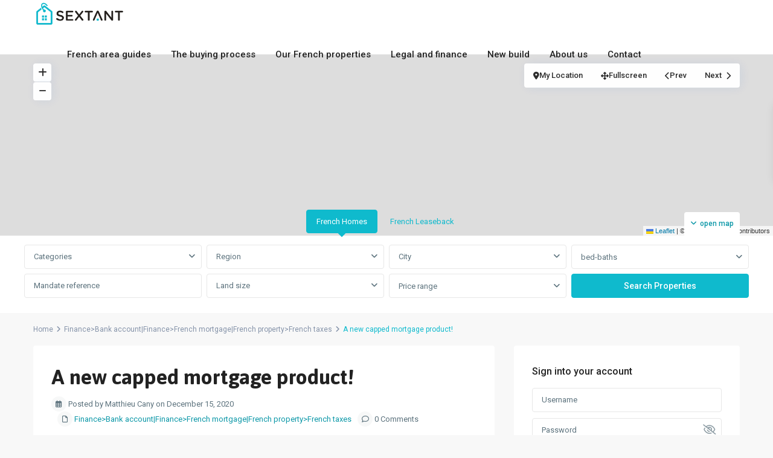

--- FILE ---
content_type: text/html; charset=UTF-8
request_url: https://www.sextantproperties.com/a-new-capped-mortgage-product/
body_size: 42191
content:
<!DOCTYPE html>
<html lang="en-US"   dir="ltr" >
<head>

    <meta charset="UTF-8" />
    <meta name="viewport" content="width=device-width, initial-scale=1,user-scalable=no">
    <link rel="pingback" href="https://www.sextantproperties.com/xmlrpc.php" />

    <meta name='robots' content='index, follow, max-image-preview:large, max-snippet:-1, max-video-preview:-1' />
	<style>img:is([sizes="auto" i], [sizes^="auto," i]) { contain-intrinsic-size: 3000px 1500px }</style>
	
	<!-- This site is optimized with the Yoast SEO Premium plugin v24.9 (Yoast SEO v24.9) - https://yoast.com/wordpress/plugins/seo/ -->
	<title>A new capped mortgage product! - Sextant French Properties</title>
	<link rel="canonical" href="https://www.sextantproperties.com/a-new-capped-mortgage-product/" />
	<meta property="og:locale" content="en_US" />
	<meta property="og:type" content="article" />
	<meta property="og:title" content="A new capped mortgage product!" />
	<meta property="og:description" content="At Sextant Mortgages we’re pleased to present a brand new mortgage product, which has been developed to meet our clients’ needs and requests, as they go through the purchasing of a property: the new +1% capped product. The product is perfect for Acquisition and Post Finance, Equity Release and Refinancing. For example, for an Acquisition and Post Finance, if you take out a loan ..." />
	<meta property="og:url" content="https://www.sextantproperties.com/a-new-capped-mortgage-product/" />
	<meta property="og:site_name" content="Sextant French Properties" />
	<meta property="article:publisher" content="https://www.facebook.com/SextantFrance/" />
	<meta property="article:published_time" content="2020-12-15T10:11:35+00:00" />
	<meta name="author" content="Matthieu Cany" />
	<script type="application/ld+json" class="yoast-schema-graph">{"@context":"https://schema.org","@graph":[{"@type":"Article","@id":"https://www.sextantproperties.com/a-new-capped-mortgage-product/#article","isPartOf":{"@id":"https://www.sextantproperties.com/a-new-capped-mortgage-product/"},"author":{"name":"Matthieu Cany","@id":"https://35.181.37.6/#/schema/person/52b3a5af7702ad9c0a2077ca69328eb1"},"headline":"A new capped mortgage product!","datePublished":"2020-12-15T10:11:35+00:00","mainEntityOfPage":{"@id":"https://www.sextantproperties.com/a-new-capped-mortgage-product/"},"wordCount":269,"commentCount":0,"publisher":{"@id":"https://35.181.37.6/#organization"},"keywords":["French mortgage|French mortgage best rates|French mortgage news"],"articleSection":["Finance&gt;Bank account|Finance&gt;French mortgage|French property&gt;French taxes"],"inLanguage":"en-US","potentialAction":[{"@type":"CommentAction","name":"Comment","target":["https://www.sextantproperties.com/a-new-capped-mortgage-product/#respond"]}]},{"@type":"WebPage","@id":"https://www.sextantproperties.com/a-new-capped-mortgage-product/","url":"https://www.sextantproperties.com/a-new-capped-mortgage-product/","name":"A new capped mortgage product! - Sextant French Properties","isPartOf":{"@id":"https://35.181.37.6/#website"},"datePublished":"2020-12-15T10:11:35+00:00","breadcrumb":{"@id":"https://www.sextantproperties.com/a-new-capped-mortgage-product/#breadcrumb"},"inLanguage":"en-US","potentialAction":[{"@type":"ReadAction","target":["https://www.sextantproperties.com/a-new-capped-mortgage-product/"]}]},{"@type":"BreadcrumbList","@id":"https://www.sextantproperties.com/a-new-capped-mortgage-product/#breadcrumb","itemListElement":[{"@type":"ListItem","position":1,"name":"Home","item":"https://www.sextantproperties.com/"},{"@type":"ListItem","position":2,"name":"A new capped mortgage product!"}]},{"@type":"WebSite","@id":"https://35.181.37.6/#website","url":"https://35.181.37.6/","name":"Sextant French Properties","description":"We are a network of French property agents","publisher":{"@id":"https://35.181.37.6/#organization"},"alternateName":"Sextant","potentialAction":[{"@type":"SearchAction","target":{"@type":"EntryPoint","urlTemplate":"https://35.181.37.6/?s={search_term_string}"},"query-input":{"@type":"PropertyValueSpecification","valueRequired":true,"valueName":"search_term_string"}}],"inLanguage":"en-US"},{"@type":"Organization","@id":"https://35.181.37.6/#organization","name":"Sextant French Properties","alternateName":"Sextant","url":"https://35.181.37.6/","logo":{"@type":"ImageObject","inLanguage":"en-US","@id":"https://35.181.37.6/#/schema/logo/image/","url":"https://www.sextantproperties.com/wp-content/uploads/2025/02/Sextant-transparent-531.png","contentUrl":"https://www.sextantproperties.com/wp-content/uploads/2025/02/Sextant-transparent-531.png","width":531,"height":150,"caption":"Sextant French Properties"},"image":{"@id":"https://35.181.37.6/#/schema/logo/image/"},"sameAs":["https://www.facebook.com/SextantFrance/"]},{"@type":"Person","@id":"https://35.181.37.6/#/schema/person/52b3a5af7702ad9c0a2077ca69328eb1","name":"Matthieu Cany","image":{"@type":"ImageObject","inLanguage":"en-US","@id":"https://35.181.37.6/#/schema/person/image/","url":"https://secure.gravatar.com/avatar/feb68eb0e8c27ce8efeb33076266c9ba?s=96&d=mm&r=g","contentUrl":"https://secure.gravatar.com/avatar/feb68eb0e8c27ce8efeb33076266c9ba?s=96&d=mm&r=g","caption":"Matthieu Cany"},"url":"https://www.sextantproperties.com/author/mcany/"}]}</script>
	<!-- / Yoast SEO Premium plugin. -->


<link rel='dns-prefetch' href='//www.google.com' />
<link rel='dns-prefetch' href='//fonts.googleapis.com' />
<link rel='preconnect' href='https://fonts.gstatic.com' crossorigin />
<link rel="alternate" type="application/rss+xml" title="Sextant French Properties &raquo; Feed" href="https://www.sextantproperties.com/feed/" />
<link rel="alternate" type="application/rss+xml" title="Sextant French Properties &raquo; Comments Feed" href="https://www.sextantproperties.com/comments/feed/" />
<link rel="alternate" type="application/rss+xml" title="Sextant French Properties &raquo; A new capped mortgage product! Comments Feed" href="https://www.sextantproperties.com/a-new-capped-mortgage-product/feed/" />
<script type="text/javascript">
/* <![CDATA[ */
window._wpemojiSettings = {"baseUrl":"https:\/\/s.w.org\/images\/core\/emoji\/15.0.3\/72x72\/","ext":".png","svgUrl":"https:\/\/s.w.org\/images\/core\/emoji\/15.0.3\/svg\/","svgExt":".svg","source":{"concatemoji":"https:\/\/www.sextantproperties.com\/wp-includes\/js\/wp-emoji-release.min.js?ver=6.7.4"}};
/*! This file is auto-generated */
!function(i,n){var o,s,e;function c(e){try{var t={supportTests:e,timestamp:(new Date).valueOf()};sessionStorage.setItem(o,JSON.stringify(t))}catch(e){}}function p(e,t,n){e.clearRect(0,0,e.canvas.width,e.canvas.height),e.fillText(t,0,0);var t=new Uint32Array(e.getImageData(0,0,e.canvas.width,e.canvas.height).data),r=(e.clearRect(0,0,e.canvas.width,e.canvas.height),e.fillText(n,0,0),new Uint32Array(e.getImageData(0,0,e.canvas.width,e.canvas.height).data));return t.every(function(e,t){return e===r[t]})}function u(e,t,n){switch(t){case"flag":return n(e,"\ud83c\udff3\ufe0f\u200d\u26a7\ufe0f","\ud83c\udff3\ufe0f\u200b\u26a7\ufe0f")?!1:!n(e,"\ud83c\uddfa\ud83c\uddf3","\ud83c\uddfa\u200b\ud83c\uddf3")&&!n(e,"\ud83c\udff4\udb40\udc67\udb40\udc62\udb40\udc65\udb40\udc6e\udb40\udc67\udb40\udc7f","\ud83c\udff4\u200b\udb40\udc67\u200b\udb40\udc62\u200b\udb40\udc65\u200b\udb40\udc6e\u200b\udb40\udc67\u200b\udb40\udc7f");case"emoji":return!n(e,"\ud83d\udc26\u200d\u2b1b","\ud83d\udc26\u200b\u2b1b")}return!1}function f(e,t,n){var r="undefined"!=typeof WorkerGlobalScope&&self instanceof WorkerGlobalScope?new OffscreenCanvas(300,150):i.createElement("canvas"),a=r.getContext("2d",{willReadFrequently:!0}),o=(a.textBaseline="top",a.font="600 32px Arial",{});return e.forEach(function(e){o[e]=t(a,e,n)}),o}function t(e){var t=i.createElement("script");t.src=e,t.defer=!0,i.head.appendChild(t)}"undefined"!=typeof Promise&&(o="wpEmojiSettingsSupports",s=["flag","emoji"],n.supports={everything:!0,everythingExceptFlag:!0},e=new Promise(function(e){i.addEventListener("DOMContentLoaded",e,{once:!0})}),new Promise(function(t){var n=function(){try{var e=JSON.parse(sessionStorage.getItem(o));if("object"==typeof e&&"number"==typeof e.timestamp&&(new Date).valueOf()<e.timestamp+604800&&"object"==typeof e.supportTests)return e.supportTests}catch(e){}return null}();if(!n){if("undefined"!=typeof Worker&&"undefined"!=typeof OffscreenCanvas&&"undefined"!=typeof URL&&URL.createObjectURL&&"undefined"!=typeof Blob)try{var e="postMessage("+f.toString()+"("+[JSON.stringify(s),u.toString(),p.toString()].join(",")+"));",r=new Blob([e],{type:"text/javascript"}),a=new Worker(URL.createObjectURL(r),{name:"wpTestEmojiSupports"});return void(a.onmessage=function(e){c(n=e.data),a.terminate(),t(n)})}catch(e){}c(n=f(s,u,p))}t(n)}).then(function(e){for(var t in e)n.supports[t]=e[t],n.supports.everything=n.supports.everything&&n.supports[t],"flag"!==t&&(n.supports.everythingExceptFlag=n.supports.everythingExceptFlag&&n.supports[t]);n.supports.everythingExceptFlag=n.supports.everythingExceptFlag&&!n.supports.flag,n.DOMReady=!1,n.readyCallback=function(){n.DOMReady=!0}}).then(function(){return e}).then(function(){var e;n.supports.everything||(n.readyCallback(),(e=n.source||{}).concatemoji?t(e.concatemoji):e.wpemoji&&e.twemoji&&(t(e.twemoji),t(e.wpemoji)))}))}((window,document),window._wpemojiSettings);
/* ]]> */
</script>
<style id='wp-emoji-styles-inline-css' type='text/css'>

	img.wp-smiley, img.emoji {
		display: inline !important;
		border: none !important;
		box-shadow: none !important;
		height: 1em !important;
		width: 1em !important;
		margin: 0 0.07em !important;
		vertical-align: -0.1em !important;
		background: none !important;
		padding: 0 !important;
	}
</style>
<link rel='stylesheet' id='wp-block-library-css' href='https://www.sextantproperties.com/wp-includes/css/dist/block-library/style.min.css?ver=6.7.4' type='text/css' media='all' />
<style id='safe-svg-svg-icon-style-inline-css' type='text/css'>
.safe-svg-cover{text-align:center}.safe-svg-cover .safe-svg-inside{display:inline-block;max-width:100%}.safe-svg-cover svg{height:100%;max-height:100%;max-width:100%;width:100%}

</style>
<link rel='stylesheet' id='residence_latest_items-cgb-style-css-css' href='https://www.sextantproperties.com/wp-content/plugins/residence-gutenberg/dist/blocks.style.build.css?ver=6.7.4' type='text/css' media='all' />
<style id='classic-theme-styles-inline-css' type='text/css'>
/*! This file is auto-generated */
.wp-block-button__link{color:#fff;background-color:#32373c;border-radius:9999px;box-shadow:none;text-decoration:none;padding:calc(.667em + 2px) calc(1.333em + 2px);font-size:1.125em}.wp-block-file__button{background:#32373c;color:#fff;text-decoration:none}
</style>
<style id='global-styles-inline-css' type='text/css'>
:root{--wp--preset--aspect-ratio--square: 1;--wp--preset--aspect-ratio--4-3: 4/3;--wp--preset--aspect-ratio--3-4: 3/4;--wp--preset--aspect-ratio--3-2: 3/2;--wp--preset--aspect-ratio--2-3: 2/3;--wp--preset--aspect-ratio--16-9: 16/9;--wp--preset--aspect-ratio--9-16: 9/16;--wp--preset--color--black: #000000;--wp--preset--color--cyan-bluish-gray: #abb8c3;--wp--preset--color--white: #ffffff;--wp--preset--color--pale-pink: #f78da7;--wp--preset--color--vivid-red: #cf2e2e;--wp--preset--color--luminous-vivid-orange: #ff6900;--wp--preset--color--luminous-vivid-amber: #fcb900;--wp--preset--color--light-green-cyan: #7bdcb5;--wp--preset--color--vivid-green-cyan: #00d084;--wp--preset--color--pale-cyan-blue: #8ed1fc;--wp--preset--color--vivid-cyan-blue: #0693e3;--wp--preset--color--vivid-purple: #9b51e0;--wp--preset--gradient--vivid-cyan-blue-to-vivid-purple: linear-gradient(135deg,rgba(6,147,227,1) 0%,rgb(155,81,224) 100%);--wp--preset--gradient--light-green-cyan-to-vivid-green-cyan: linear-gradient(135deg,rgb(122,220,180) 0%,rgb(0,208,130) 100%);--wp--preset--gradient--luminous-vivid-amber-to-luminous-vivid-orange: linear-gradient(135deg,rgba(252,185,0,1) 0%,rgba(255,105,0,1) 100%);--wp--preset--gradient--luminous-vivid-orange-to-vivid-red: linear-gradient(135deg,rgba(255,105,0,1) 0%,rgb(207,46,46) 100%);--wp--preset--gradient--very-light-gray-to-cyan-bluish-gray: linear-gradient(135deg,rgb(238,238,238) 0%,rgb(169,184,195) 100%);--wp--preset--gradient--cool-to-warm-spectrum: linear-gradient(135deg,rgb(74,234,220) 0%,rgb(151,120,209) 20%,rgb(207,42,186) 40%,rgb(238,44,130) 60%,rgb(251,105,98) 80%,rgb(254,248,76) 100%);--wp--preset--gradient--blush-light-purple: linear-gradient(135deg,rgb(255,206,236) 0%,rgb(152,150,240) 100%);--wp--preset--gradient--blush-bordeaux: linear-gradient(135deg,rgb(254,205,165) 0%,rgb(254,45,45) 50%,rgb(107,0,62) 100%);--wp--preset--gradient--luminous-dusk: linear-gradient(135deg,rgb(255,203,112) 0%,rgb(199,81,192) 50%,rgb(65,88,208) 100%);--wp--preset--gradient--pale-ocean: linear-gradient(135deg,rgb(255,245,203) 0%,rgb(182,227,212) 50%,rgb(51,167,181) 100%);--wp--preset--gradient--electric-grass: linear-gradient(135deg,rgb(202,248,128) 0%,rgb(113,206,126) 100%);--wp--preset--gradient--midnight: linear-gradient(135deg,rgb(2,3,129) 0%,rgb(40,116,252) 100%);--wp--preset--font-size--small: 13px;--wp--preset--font-size--medium: 20px;--wp--preset--font-size--large: 36px;--wp--preset--font-size--x-large: 42px;--wp--preset--spacing--20: 0.44rem;--wp--preset--spacing--30: 0.67rem;--wp--preset--spacing--40: 1rem;--wp--preset--spacing--50: 1.5rem;--wp--preset--spacing--60: 2.25rem;--wp--preset--spacing--70: 3.38rem;--wp--preset--spacing--80: 5.06rem;--wp--preset--shadow--natural: 6px 6px 9px rgba(0, 0, 0, 0.2);--wp--preset--shadow--deep: 12px 12px 50px rgba(0, 0, 0, 0.4);--wp--preset--shadow--sharp: 6px 6px 0px rgba(0, 0, 0, 0.2);--wp--preset--shadow--outlined: 6px 6px 0px -3px rgba(255, 255, 255, 1), 6px 6px rgba(0, 0, 0, 1);--wp--preset--shadow--crisp: 6px 6px 0px rgba(0, 0, 0, 1);}:where(.is-layout-flex){gap: 0.5em;}:where(.is-layout-grid){gap: 0.5em;}body .is-layout-flex{display: flex;}.is-layout-flex{flex-wrap: wrap;align-items: center;}.is-layout-flex > :is(*, div){margin: 0;}body .is-layout-grid{display: grid;}.is-layout-grid > :is(*, div){margin: 0;}:where(.wp-block-columns.is-layout-flex){gap: 2em;}:where(.wp-block-columns.is-layout-grid){gap: 2em;}:where(.wp-block-post-template.is-layout-flex){gap: 1.25em;}:where(.wp-block-post-template.is-layout-grid){gap: 1.25em;}.has-black-color{color: var(--wp--preset--color--black) !important;}.has-cyan-bluish-gray-color{color: var(--wp--preset--color--cyan-bluish-gray) !important;}.has-white-color{color: var(--wp--preset--color--white) !important;}.has-pale-pink-color{color: var(--wp--preset--color--pale-pink) !important;}.has-vivid-red-color{color: var(--wp--preset--color--vivid-red) !important;}.has-luminous-vivid-orange-color{color: var(--wp--preset--color--luminous-vivid-orange) !important;}.has-luminous-vivid-amber-color{color: var(--wp--preset--color--luminous-vivid-amber) !important;}.has-light-green-cyan-color{color: var(--wp--preset--color--light-green-cyan) !important;}.has-vivid-green-cyan-color{color: var(--wp--preset--color--vivid-green-cyan) !important;}.has-pale-cyan-blue-color{color: var(--wp--preset--color--pale-cyan-blue) !important;}.has-vivid-cyan-blue-color{color: var(--wp--preset--color--vivid-cyan-blue) !important;}.has-vivid-purple-color{color: var(--wp--preset--color--vivid-purple) !important;}.has-black-background-color{background-color: var(--wp--preset--color--black) !important;}.has-cyan-bluish-gray-background-color{background-color: var(--wp--preset--color--cyan-bluish-gray) !important;}.has-white-background-color{background-color: var(--wp--preset--color--white) !important;}.has-pale-pink-background-color{background-color: var(--wp--preset--color--pale-pink) !important;}.has-vivid-red-background-color{background-color: var(--wp--preset--color--vivid-red) !important;}.has-luminous-vivid-orange-background-color{background-color: var(--wp--preset--color--luminous-vivid-orange) !important;}.has-luminous-vivid-amber-background-color{background-color: var(--wp--preset--color--luminous-vivid-amber) !important;}.has-light-green-cyan-background-color{background-color: var(--wp--preset--color--light-green-cyan) !important;}.has-vivid-green-cyan-background-color{background-color: var(--wp--preset--color--vivid-green-cyan) !important;}.has-pale-cyan-blue-background-color{background-color: var(--wp--preset--color--pale-cyan-blue) !important;}.has-vivid-cyan-blue-background-color{background-color: var(--wp--preset--color--vivid-cyan-blue) !important;}.has-vivid-purple-background-color{background-color: var(--wp--preset--color--vivid-purple) !important;}.has-black-border-color{border-color: var(--wp--preset--color--black) !important;}.has-cyan-bluish-gray-border-color{border-color: var(--wp--preset--color--cyan-bluish-gray) !important;}.has-white-border-color{border-color: var(--wp--preset--color--white) !important;}.has-pale-pink-border-color{border-color: var(--wp--preset--color--pale-pink) !important;}.has-vivid-red-border-color{border-color: var(--wp--preset--color--vivid-red) !important;}.has-luminous-vivid-orange-border-color{border-color: var(--wp--preset--color--luminous-vivid-orange) !important;}.has-luminous-vivid-amber-border-color{border-color: var(--wp--preset--color--luminous-vivid-amber) !important;}.has-light-green-cyan-border-color{border-color: var(--wp--preset--color--light-green-cyan) !important;}.has-vivid-green-cyan-border-color{border-color: var(--wp--preset--color--vivid-green-cyan) !important;}.has-pale-cyan-blue-border-color{border-color: var(--wp--preset--color--pale-cyan-blue) !important;}.has-vivid-cyan-blue-border-color{border-color: var(--wp--preset--color--vivid-cyan-blue) !important;}.has-vivid-purple-border-color{border-color: var(--wp--preset--color--vivid-purple) !important;}.has-vivid-cyan-blue-to-vivid-purple-gradient-background{background: var(--wp--preset--gradient--vivid-cyan-blue-to-vivid-purple) !important;}.has-light-green-cyan-to-vivid-green-cyan-gradient-background{background: var(--wp--preset--gradient--light-green-cyan-to-vivid-green-cyan) !important;}.has-luminous-vivid-amber-to-luminous-vivid-orange-gradient-background{background: var(--wp--preset--gradient--luminous-vivid-amber-to-luminous-vivid-orange) !important;}.has-luminous-vivid-orange-to-vivid-red-gradient-background{background: var(--wp--preset--gradient--luminous-vivid-orange-to-vivid-red) !important;}.has-very-light-gray-to-cyan-bluish-gray-gradient-background{background: var(--wp--preset--gradient--very-light-gray-to-cyan-bluish-gray) !important;}.has-cool-to-warm-spectrum-gradient-background{background: var(--wp--preset--gradient--cool-to-warm-spectrum) !important;}.has-blush-light-purple-gradient-background{background: var(--wp--preset--gradient--blush-light-purple) !important;}.has-blush-bordeaux-gradient-background{background: var(--wp--preset--gradient--blush-bordeaux) !important;}.has-luminous-dusk-gradient-background{background: var(--wp--preset--gradient--luminous-dusk) !important;}.has-pale-ocean-gradient-background{background: var(--wp--preset--gradient--pale-ocean) !important;}.has-electric-grass-gradient-background{background: var(--wp--preset--gradient--electric-grass) !important;}.has-midnight-gradient-background{background: var(--wp--preset--gradient--midnight) !important;}.has-small-font-size{font-size: var(--wp--preset--font-size--small) !important;}.has-medium-font-size{font-size: var(--wp--preset--font-size--medium) !important;}.has-large-font-size{font-size: var(--wp--preset--font-size--large) !important;}.has-x-large-font-size{font-size: var(--wp--preset--font-size--x-large) !important;}
:where(.wp-block-post-template.is-layout-flex){gap: 1.25em;}:where(.wp-block-post-template.is-layout-grid){gap: 1.25em;}
:where(.wp-block-columns.is-layout-flex){gap: 2em;}:where(.wp-block-columns.is-layout-grid){gap: 2em;}
:root :where(.wp-block-pullquote){font-size: 1.5em;line-height: 1.6;}
</style>
<link rel='stylesheet' id='contact-form-7-css' href='https://www.sextantproperties.com/wp-content/plugins/contact-form-7/includes/css/styles.css?ver=6.0.5' type='text/css' media='all' />
<link rel='stylesheet' id='sr7css-css' href='//www.sextantproperties.com/wp-content/plugins/revslider/public/css/sr7.css?ver=6.7.31' type='text/css' media='all' />
<link rel='stylesheet' id='wpestate_style-css' href='https://www.sextantproperties.com/wp-content/themes/wpresidence/style.min.css?ver=5.0.7' type='text/css' media='all' />
<style id='wpestate_style-inline-css' type='text/css'>

        body::after{
            position:absolute;
            width:0;
            height:0;
            overflow:hidden;
            z-index:-1; // hide images
            content:url();   // load images
            }
        }
</style>
<link rel='stylesheet' id='wpestate-child-style-css' href='https://www.sextantproperties.com/wp-content/themes/wpresidence-child-new/style.css?ver=5.0.7' type='text/css' media='all' />
<link rel='stylesheet' id='theme-main-css-css' href='https://www.sextantproperties.com/wp-content/themes/wpresidence/public/css/main.css?ver=6.7.4' type='text/css' media='all' />
<link rel='stylesheet' id='bootstrap-selectcss.min-css' href='https://www.sextantproperties.com/wp-content/themes/wpresidence/public/css/bootstrap-select.min.css?ver=5.0.7' type='text/css' media='all' />
<link rel='stylesheet' id='wpestate-roboto-css' href='https://fonts.googleapis.com/css?family=Roboto%3Awght%40300%2C400%2C500%2C700&#038;subset=latin%2Clatin-ext&#038;display=swap&#038;ver=6.7.4' type='text/css' media='all' />
<link rel='stylesheet' id='font-awesome6.4.2.min-css' href='https://www.sextantproperties.com/wp-content/themes/wpresidence/public/fontawesome/css/all.min.css?ver=6.7.4' type='text/css' media='all' />
<link rel='stylesheet' id='fontello-css' href='https://www.sextantproperties.com/wp-content/themes/wpresidence/css/fontello.min.css?ver=6.7.4' type='text/css' media='all' />
<link rel='stylesheet' id='jquery.ui.theme-css' href='https://www.sextantproperties.com/wp-content/themes/wpresidence/public/css/jquery-ui.min.css?ver=6.7.4' type='text/css' media='all' />
<link rel='stylesheet' id='wpestate_leaflet_css-css' href='https://www.sextantproperties.com/wp-content/themes/wpresidence/js/openstreet/leaflet.css?ver=5.0.7' type='text/css' media='all' />
<link rel='stylesheet' id='wpestate_leaflet_css_markerCluster-css' href='https://www.sextantproperties.com/wp-content/themes/wpresidence/js/openstreet/MarkerCluster.css?ver=5.0.7' type='text/css' media='all' />
<link rel='stylesheet' id='wpestate_leaflet_css_markerCluster_default-css' href='https://www.sextantproperties.com/wp-content/themes/wpresidence/js/openstreet/MarkerCluster.Default.css?ver=5.0.7' type='text/css' media='all' />
<style id='akismet-widget-style-inline-css' type='text/css'>

			.a-stats {
				--akismet-color-mid-green: #357b49;
				--akismet-color-white: #fff;
				--akismet-color-light-grey: #f6f7f7;

				max-width: 350px;
				width: auto;
			}

			.a-stats * {
				all: unset;
				box-sizing: border-box;
			}

			.a-stats strong {
				font-weight: 600;
			}

			.a-stats a.a-stats__link,
			.a-stats a.a-stats__link:visited,
			.a-stats a.a-stats__link:active {
				background: var(--akismet-color-mid-green);
				border: none;
				box-shadow: none;
				border-radius: 8px;
				color: var(--akismet-color-white);
				cursor: pointer;
				display: block;
				font-family: -apple-system, BlinkMacSystemFont, 'Segoe UI', 'Roboto', 'Oxygen-Sans', 'Ubuntu', 'Cantarell', 'Helvetica Neue', sans-serif;
				font-weight: 500;
				padding: 12px;
				text-align: center;
				text-decoration: none;
				transition: all 0.2s ease;
			}

			/* Extra specificity to deal with TwentyTwentyOne focus style */
			.widget .a-stats a.a-stats__link:focus {
				background: var(--akismet-color-mid-green);
				color: var(--akismet-color-white);
				text-decoration: none;
			}

			.a-stats a.a-stats__link:hover {
				filter: brightness(110%);
				box-shadow: 0 4px 12px rgba(0, 0, 0, 0.06), 0 0 2px rgba(0, 0, 0, 0.16);
			}

			.a-stats .count {
				color: var(--akismet-color-white);
				display: block;
				font-size: 1.5em;
				line-height: 1.4;
				padding: 0 13px;
				white-space: nowrap;
			}
		
</style>
<link rel="preload" as="style" href="https://fonts.googleapis.com/css?family=Roboto:500%7CAsap:100,200,300,400,500,600,700,800,900,100italic,200italic,300italic,400italic,500italic,600italic,700italic,800italic,900italic&#038;display=swap&#038;ver=1749632553" /><link rel="stylesheet" href="https://fonts.googleapis.com/css?family=Roboto:500%7CAsap:100,200,300,400,500,600,700,800,900,100italic,200italic,300italic,400italic,500italic,600italic,700italic,800italic,900italic&#038;display=swap&#038;ver=1749632553" media="print" onload="this.media='all'"><noscript><link rel="stylesheet" href="https://fonts.googleapis.com/css?family=Roboto:500%7CAsap:100,200,300,400,500,600,700,800,900,100italic,200italic,300italic,400italic,500italic,600italic,700italic,800italic,900italic&#038;display=swap&#038;ver=1749632553" /></noscript><script type="text/javascript" src="//www.sextantproperties.com/wp-content/plugins/revslider/public/js/libs/tptools.js?ver=6.7.31" id="tp-tools-js" async="async" data-wp-strategy="async"></script>
<script type="text/javascript" src="//www.sextantproperties.com/wp-content/plugins/revslider/public/js/sr7.js?ver=6.7.31" id="sr7-js" async="async" data-wp-strategy="async"></script>
<script type="text/javascript" src="https://www.sextantproperties.com/wp-includes/js/jquery/jquery.min.js?ver=3.7.1" id="jquery-core-js"></script>
<script type="text/javascript" src="https://www.sextantproperties.com/wp-includes/js/jquery/jquery-migrate.min.js?ver=3.4.1" id="jquery-migrate-js"></script>
<script type="text/javascript" src="https://www.sextantproperties.com/wp-content/themes/wpresidence/js/modernizr.custom.62456.js?ver=5.0.7" id="modernizr.custom.62456-js"></script>
<script></script><link rel="https://api.w.org/" href="https://www.sextantproperties.com/wp-json/" /><link rel="alternate" title="JSON" type="application/json" href="https://www.sextantproperties.com/wp-json/wp/v2/posts/50858" /><link rel="EditURI" type="application/rsd+xml" title="RSD" href="https://www.sextantproperties.com/xmlrpc.php?rsd" />
<meta name="generator" content="WordPress 6.7.4" />
<link rel='shortlink' href='https://www.sextantproperties.com/?p=50858' />
<link rel="alternate" title="oEmbed (JSON)" type="application/json+oembed" href="https://www.sextantproperties.com/wp-json/oembed/1.0/embed?url=https%3A%2F%2Fwww.sextantproperties.com%2Fa-new-capped-mortgage-product%2F" />
<link rel="alternate" title="oEmbed (XML)" type="text/xml+oembed" href="https://www.sextantproperties.com/wp-json/oembed/1.0/embed?url=https%3A%2F%2Fwww.sextantproperties.com%2Fa-new-capped-mortgage-product%2F&#038;format=xml" />
<style type='text/css'>:root{/* base variables START */--wp-estate-main-color-option: #0fbacd;--wp-estate-second-color-option: #ff685e;/* base variables END *//* layout variables START *//* layout variables END *//* logo variables START *//* logo variables END *//* header variables START */--wp-estate-top-menu-hover-font-color-option: #0fbacd;--wp-estate-active-menu-font-color-option: #0fbacd;--wp-estate-top-menu-hover-back-font-color-option: #0fbacd;--wp-estate-transparent-menu-hover-font-color-option: #0fbacd;--wp-estate-menu-hover-back-color-option: #0fbacd;/* header variables END *//* mobile_header variables START *//* mobile_header variables END *//* search variables START */--wp-estate-adv-search-tab-font-color-option: #0fbacd;/* search variables END *//* general variables START */--wp_estate_link_color-option: #0d98a8;/* general variables END *//* map variables START *//* map variables END *//* property_unit variables START */--wp-estate-card-details-font-awsome-size-option: 13px;--wp-estate-card-details-image_icon-size-option: 17px;--wp-estate-card-details-font-family-option: Roboto;--wp-estate-card-details-font-size-option: 14px;--wp-estate-card-details-line-height-option: 14px;--wp-estate-card-details-font-weight-option: 500;--wp-estate-card-details-alignment-option: fill;--wp-estate-card-details-image-position-option: left;--wp-estate-card-details-gap-option: px;/* property_unit variables END *//* widgets variables START *//* widgets variables END *//* footer variables START *//* footer variables END *//* content_area_padding variables START *//* content_area_padding variables END *//* property_unit_padding variables START *//* property_unit_padding variables END *//* widget_padding variables START *//* widget_padding variables END *//* borders_and_units variables START *//* borders_and_units variables END *//* min_heights variables START *//* min_heights variables END *//* dashboard_colors variables START *//* dashboard_colors variables END *//* typography variables START */--wp-estate-h1-font-family-option: Asap;--wp-estate-h1-font-weight-option: 700;--wp-estate-h2-font-family-option: Asap;--wp-estate-h2-font-weight-option: 500;/* typography variables END *//* others variables START *//* others variables END */}/*remove Homeowners Association Fee from mortgage calculator in a listing */#monthly_property_tax {/*display: none;*/}.input#hoo_fees { /* display: none; */}</style><meta name="generator" content="Elementor 3.28.3; features: e_font_icon_svg, additional_custom_breakpoints, e_local_google_fonts, e_element_cache; settings: css_print_method-external, google_font-enabled, font_display-swap">
			<style>
				.e-con.e-parent:nth-of-type(n+4):not(.e-lazyloaded):not(.e-no-lazyload),
				.e-con.e-parent:nth-of-type(n+4):not(.e-lazyloaded):not(.e-no-lazyload) * {
					background-image: none !important;
				}
				@media screen and (max-height: 1024px) {
					.e-con.e-parent:nth-of-type(n+3):not(.e-lazyloaded):not(.e-no-lazyload),
					.e-con.e-parent:nth-of-type(n+3):not(.e-lazyloaded):not(.e-no-lazyload) * {
						background-image: none !important;
					}
				}
				@media screen and (max-height: 640px) {
					.e-con.e-parent:nth-of-type(n+2):not(.e-lazyloaded):not(.e-no-lazyload),
					.e-con.e-parent:nth-of-type(n+2):not(.e-lazyloaded):not(.e-no-lazyload) * {
						background-image: none !important;
					}
				}
			</style>
			<meta name="generator" content="Powered by WPBakery Page Builder - drag and drop page builder for WordPress."/>
<meta name="generator" content="Redux 4.5.5" /><link rel="preconnect" href="https://fonts.googleapis.com">
<link rel="preconnect" href="https://fonts.gstatic.com/" crossorigin>
<meta name="generator" content="Powered by Slider Revolution 6.7.31 - responsive, Mobile-Friendly Slider Plugin for WordPress with comfortable drag and drop interface." />
<link rel="icon" href="https://www.sextantproperties.com/wp-content/uploads/2024/10/favicon-36x36.png" sizes="32x32" />
<link rel="icon" href="https://www.sextantproperties.com/wp-content/uploads/2024/10/favicon.png" sizes="192x192" />
<link rel="apple-touch-icon" href="https://www.sextantproperties.com/wp-content/uploads/2024/10/favicon.png" />
<meta name="msapplication-TileImage" content="https://www.sextantproperties.com/wp-content/uploads/2024/10/favicon.png" />
<script>
	window._tpt			??= {};
	window.SR7			??= {};
	_tpt.R				??= {};
	_tpt.R.fonts		??= {};
	_tpt.R.fonts.customFonts??= {};
	SR7.devMode			=  false;
	SR7.F 				??= {};
	SR7.G				??= {};
	SR7.LIB				??= {};
	SR7.E				??= {};
	SR7.E.gAddons		??= {};
	SR7.E.php 			??= {};
	SR7.E.nonce			= 'b25151babe';
	SR7.E.ajaxurl		= 'https://www.sextantproperties.com/wp-admin/admin-ajax.php';
	SR7.E.resturl		= 'https://www.sextantproperties.com/wp-json/';
	SR7.E.slug_path		= 'revslider/revslider.php';
	SR7.E.slug			= 'revslider';
	SR7.E.plugin_url	= 'https://www.sextantproperties.com/wp-content/plugins/revslider/';
	SR7.E.wp_plugin_url = 'https://www.sextantproperties.com/wp-content/plugins/';
	SR7.E.revision		= '6.7.31';
	SR7.E.fontBaseUrl	= '';
	SR7.G.breakPoints 	= [1240,1024,778,480];
	SR7.E.modules 		= ['module','page','slide','layer','draw','animate','srtools','canvas','defaults','carousel','navigation','media','modifiers','migration'];
	SR7.E.libs 			= ['WEBGL'];
	SR7.E.css 			= ['csslp','cssbtns','cssfilters','cssnav','cssmedia'];
	SR7.E.resources		= {};
	SR7.JSON			??= {};
/*! Slider Revolution 7.0 - Page Processor */
!function(){"use strict";window.SR7??={},window._tpt??={},SR7.version="Slider Revolution 6.7.16",_tpt.getMobileZoom=()=>_tpt.is_mobile?document.documentElement.clientWidth/window.innerWidth:1,_tpt.getWinDim=function(t){_tpt.screenHeightWithUrlBar??=window.innerHeight;let e=SR7.F?.modal?.visible&&SR7.M[SR7.F.module.getIdByAlias(SR7.F.modal.requested)];_tpt.scrollBar=window.innerWidth!==document.documentElement.clientWidth||e&&window.innerWidth!==e.c.module.clientWidth,_tpt.winW=_tpt.getMobileZoom()*window.innerWidth-(_tpt.scrollBar||"prepare"==t?_tpt.scrollBarW??_tpt.mesureScrollBar():0),_tpt.winH=_tpt.getMobileZoom()*window.innerHeight,_tpt.winWAll=document.documentElement.clientWidth},_tpt.getResponsiveLevel=function(t,e){SR7.M[e];return _tpt.closestGE(t,_tpt.winWAll)},_tpt.mesureScrollBar=function(){let t=document.createElement("div");return t.className="RSscrollbar-measure",t.style.width="100px",t.style.height="100px",t.style.overflow="scroll",t.style.position="absolute",t.style.top="-9999px",document.body.appendChild(t),_tpt.scrollBarW=t.offsetWidth-t.clientWidth,document.body.removeChild(t),_tpt.scrollBarW},_tpt.loadCSS=async function(t,e,s){return s?_tpt.R.fonts.required[e].status=1:(_tpt.R[e]??={},_tpt.R[e].status=1),new Promise(((i,n)=>{if(_tpt.isStylesheetLoaded(t))s?_tpt.R.fonts.required[e].status=2:_tpt.R[e].status=2,i();else{const o=document.createElement("link");o.rel="stylesheet";let l="text",r="css";o["type"]=l+"/"+r,o.href=t,o.onload=()=>{s?_tpt.R.fonts.required[e].status=2:_tpt.R[e].status=2,i()},o.onerror=()=>{s?_tpt.R.fonts.required[e].status=3:_tpt.R[e].status=3,n(new Error(`Failed to load CSS: ${t}`))},document.head.appendChild(o)}}))},_tpt.addContainer=function(t){const{tag:e="div",id:s,class:i,datas:n,textContent:o,iHTML:l}=t,r=document.createElement(e);if(s&&""!==s&&(r.id=s),i&&""!==i&&(r.className=i),n)for(const[t,e]of Object.entries(n))"style"==t?r.style.cssText=e:r.setAttribute(`data-${t}`,e);return o&&(r.textContent=o),l&&(r.innerHTML=l),r},_tpt.collector=function(){return{fragment:new DocumentFragment,add(t){var e=_tpt.addContainer(t);return this.fragment.appendChild(e),e},append(t){t.appendChild(this.fragment)}}},_tpt.isStylesheetLoaded=function(t){let e=t.split("?")[0];return Array.from(document.querySelectorAll('link[rel="stylesheet"], link[rel="preload"]')).some((t=>t.href.split("?")[0]===e))},_tpt.preloader={requests:new Map,preloaderTemplates:new Map,show:function(t,e){if(!e||!t)return;const{type:s,color:i}=e;if(s<0||"off"==s)return;const n=`preloader_${s}`;let o=this.preloaderTemplates.get(n);o||(o=this.build(s,i),this.preloaderTemplates.set(n,o)),this.requests.has(t)||this.requests.set(t,{count:0});const l=this.requests.get(t);clearTimeout(l.timer),l.count++,1===l.count&&(l.timer=setTimeout((()=>{l.preloaderClone=o.cloneNode(!0),l.anim&&l.anim.kill(),void 0!==_tpt.gsap?l.anim=_tpt.gsap.fromTo(l.preloaderClone,1,{opacity:0},{opacity:1}):l.preloaderClone.classList.add("sr7-fade-in"),t.appendChild(l.preloaderClone)}),150))},hide:function(t){if(!this.requests.has(t))return;const e=this.requests.get(t);e.count--,e.count<0&&(e.count=0),e.anim&&e.anim.kill(),0===e.count&&(clearTimeout(e.timer),e.preloaderClone&&(e.preloaderClone.classList.remove("sr7-fade-in"),e.anim=_tpt.gsap.to(e.preloaderClone,.3,{opacity:0,onComplete:function(){e.preloaderClone.remove()}})))},state:function(t){if(!this.requests.has(t))return!1;return this.requests.get(t).count>0},build:(t,e="#ffffff",s="")=>{if(t<0||"off"===t)return null;const i=parseInt(t);if(t="prlt"+i,isNaN(i))return null;if(_tpt.loadCSS(SR7.E.plugin_url+"public/css/preloaders/t"+i+".css","preloader_"+t),isNaN(i)||i<6){const n=`background-color:${e}`,o=1===i||2==i?n:"",l=3===i||4==i?n:"",r=_tpt.collector();["dot1","dot2","bounce1","bounce2","bounce3"].forEach((t=>r.add({tag:"div",class:t,datas:{style:l}})));const d=_tpt.addContainer({tag:"sr7-prl",class:`${t} ${s}`,datas:{style:o}});return r.append(d),d}{let n={};if(7===i){let t;e.startsWith("#")?(t=e.replace("#",""),t=`rgba(${parseInt(t.substring(0,2),16)}, ${parseInt(t.substring(2,4),16)}, ${parseInt(t.substring(4,6),16)}, `):e.startsWith("rgb")&&(t=e.slice(e.indexOf("(")+1,e.lastIndexOf(")")).split(",").map((t=>t.trim())),t=`rgba(${t[0]}, ${t[1]}, ${t[2]}, `),t&&(n.style=`border-top-color: ${t}0.65); border-bottom-color: ${t}0.15); border-left-color: ${t}0.65); border-right-color: ${t}0.15)`)}else 12===i&&(n.style=`background:${e}`);const o=[10,0,4,2,5,9,0,4,4,2][i-6],l=_tpt.collector(),r=l.add({tag:"div",class:"sr7-prl-inner",datas:n});Array.from({length:o}).forEach((()=>r.appendChild(l.add({tag:"span",datas:{style:`background:${e}`}}))));const d=_tpt.addContainer({tag:"sr7-prl",class:`${t} ${s}`});return l.append(d),d}}},SR7.preLoader={show:(t,e)=>{"off"!==(SR7.M[t]?.settings?.pLoader?.type??"off")&&_tpt.preloader.show(e||SR7.M[t].c.module,SR7.M[t]?.settings?.pLoader??{color:"#fff",type:10})},hide:(t,e)=>{"off"!==(SR7.M[t]?.settings?.pLoader?.type??"off")&&_tpt.preloader.hide(e||SR7.M[t].c.module)},state:(t,e)=>_tpt.preloader.state(e||SR7.M[t].c.module)},_tpt.prepareModuleHeight=function(t){window.SR7.M??={},window.SR7.M[t.id]??={},"ignore"==t.googleFont&&(SR7.E.ignoreGoogleFont=!0);let e=window.SR7.M[t.id];if(null==_tpt.scrollBarW&&_tpt.mesureScrollBar(),e.c??={},e.states??={},e.settings??={},e.settings.size??={},t.fixed&&(e.settings.fixed=!0),e.c.module=document.querySelector("sr7-module#"+t.id),e.c.adjuster=e.c.module.getElementsByTagName("sr7-adjuster")[0],e.c.content=e.c.module.getElementsByTagName("sr7-content")[0],"carousel"==t.type&&(e.c.carousel=e.c.content.getElementsByTagName("sr7-carousel")[0]),null==e.c.module||null==e.c.module)return;t.plType&&t.plColor&&(e.settings.pLoader={type:t.plType,color:t.plColor}),void 0===t.plType||"off"===t.plType||SR7.preLoader.state(t.id)&&SR7.preLoader.state(t.id,e.c.module)||SR7.preLoader.show(t.id,e.c.module),_tpt.winW||_tpt.getWinDim("prepare"),_tpt.getWinDim();let s=""+e.c.module.dataset?.modal;"modal"==s||"true"==s||"undefined"!==s&&"false"!==s||(e.settings.size.fullWidth=t.size.fullWidth,e.LEV??=_tpt.getResponsiveLevel(window.SR7.G.breakPoints,t.id),t.vpt=_tpt.fillArray(t.vpt,5),e.settings.vPort=t.vpt[e.LEV],void 0!==t.el&&"720"==t.el[4]&&t.gh[4]!==t.el[4]&&"960"==t.el[3]&&t.gh[3]!==t.el[3]&&"768"==t.el[2]&&t.gh[2]!==t.el[2]&&delete t.el,e.settings.size.height=null==t.el||null==t.el[e.LEV]||0==t.el[e.LEV]||"auto"==t.el[e.LEV]?_tpt.fillArray(t.gh,5,-1):_tpt.fillArray(t.el,5,-1),e.settings.size.width=_tpt.fillArray(t.gw,5,-1),e.settings.size.minHeight=_tpt.fillArray(t.mh??[0],5,-1),e.cacheSize={fullWidth:e.settings.size?.fullWidth,fullHeight:e.settings.size?.fullHeight},void 0!==t.off&&(t.off?.t&&(e.settings.size.m??={})&&(e.settings.size.m.t=t.off.t),t.off?.b&&(e.settings.size.m??={})&&(e.settings.size.m.b=t.off.b),t.off?.l&&(e.settings.size.p??={})&&(e.settings.size.p.l=t.off.l),t.off?.r&&(e.settings.size.p??={})&&(e.settings.size.p.r=t.off.r),e.offsetPrepared=!0),_tpt.updatePMHeight(t.id,t,!0))},_tpt.updatePMHeight=(t,e,s)=>{let i=SR7.M[t];var n=i.settings.size.fullWidth?_tpt.winW:i.c.module.parentNode.offsetWidth;n=0===n||isNaN(n)?_tpt.winW:n;let o=i.settings.size.width[i.LEV]||i.settings.size.width[i.LEV++]||i.settings.size.width[i.LEV--]||n,l=i.settings.size.height[i.LEV]||i.settings.size.height[i.LEV++]||i.settings.size.height[i.LEV--]||0,r=i.settings.size.minHeight[i.LEV]||i.settings.size.minHeight[i.LEV++]||i.settings.size.minHeight[i.LEV--]||0;if(l="auto"==l?0:l,l=parseInt(l),"carousel"!==e.type&&(n-=parseInt(e.onw??0)||0),i.MP=!i.settings.size.fullWidth&&n<o||_tpt.winW<o?Math.min(1,n/o):1,e.size.fullScreen||e.size.fullHeight){let t=parseInt(e.fho)||0,s=(""+e.fho).indexOf("%")>-1;e.newh=_tpt.winH-(s?_tpt.winH*t/100:t)}else e.newh=i.MP*Math.max(l,r);if(e.newh+=(parseInt(e.onh??0)||0)+(parseInt(e.carousel?.pt)||0)+(parseInt(e.carousel?.pb)||0),void 0!==e.slideduration&&(e.newh=Math.max(e.newh,parseInt(e.slideduration)/3)),e.shdw&&_tpt.buildShadow(e.id,e),i.c.adjuster.style.height=e.newh+"px",i.c.module.style.height=e.newh+"px",i.c.content.style.height=e.newh+"px",i.states.heightPrepared=!0,i.dims??={},i.dims.moduleRect=i.c.module.getBoundingClientRect(),i.c.content.style.left="-"+i.dims.moduleRect.left+"px",!i.settings.size.fullWidth)return s&&requestAnimationFrame((()=>{n!==i.c.module.parentNode.offsetWidth&&_tpt.updatePMHeight(e.id,e)})),void _tpt.bgStyle(e.id,e,window.innerWidth==_tpt.winW,!0);_tpt.bgStyle(e.id,e,window.innerWidth==_tpt.winW,!0),requestAnimationFrame((function(){s&&requestAnimationFrame((()=>{n!==i.c.module.parentNode.offsetWidth&&_tpt.updatePMHeight(e.id,e)}))})),i.earlyResizerFunction||(i.earlyResizerFunction=function(){requestAnimationFrame((function(){_tpt.getWinDim(),_tpt.moduleDefaults(e.id,e),_tpt.updateSlideBg(t,!0)}))},window.addEventListener("resize",i.earlyResizerFunction))},_tpt.buildShadow=function(t,e){let s=SR7.M[t];null==s.c.shadow&&(s.c.shadow=document.createElement("sr7-module-shadow"),s.c.shadow.classList.add("sr7-shdw-"+e.shdw),s.c.content.appendChild(s.c.shadow))},_tpt.bgStyle=async(t,e,s,i,n)=>{const o=SR7.M[t];if((e=e??o.settings).fixed&&!o.c.module.classList.contains("sr7-top-fixed")&&(o.c.module.classList.add("sr7-top-fixed"),o.c.module.style.position="fixed",o.c.module.style.width="100%",o.c.module.style.top="0px",o.c.module.style.left="0px",o.c.module.style.pointerEvents="none",o.c.module.style.zIndex=5e3,o.c.content.style.pointerEvents="none"),null==o.c.bgcanvas){let t=document.createElement("sr7-module-bg"),l=!1;if("string"==typeof e?.bg?.color&&e?.bg?.color.includes("{"))if(_tpt.gradient&&_tpt.gsap)e.bg.color=_tpt.gradient.convert(e.bg.color);else try{let t=JSON.parse(e.bg.color);(t?.orig||t?.string)&&(e.bg.color=JSON.parse(e.bg.color))}catch(t){return}let r="string"==typeof e?.bg?.color?e?.bg?.color||"transparent":e?.bg?.color?.string??e?.bg?.color?.orig??e?.bg?.color?.color??"transparent";if(t.style["background"+(String(r).includes("grad")?"":"Color")]=r,("transparent"!==r||n)&&(l=!0),o.offsetPrepared&&(t.style.visibility="hidden"),e?.bg?.image?.src&&(t.style.backgroundImage=`url(${e?.bg?.image.src})`,t.style.backgroundSize=""==(e.bg.image?.size??"")?"cover":e.bg.image.size,t.style.backgroundPosition=e.bg.image.position,t.style.backgroundRepeat=""==e.bg.image.repeat||null==e.bg.image.repeat?"no-repeat":e.bg.image.repeat,l=!0),!l)return;o.c.bgcanvas=t,e.size.fullWidth?t.style.width=_tpt.winW-(s&&_tpt.winH<document.body.offsetHeight?_tpt.scrollBarW:0)+"px":i&&(t.style.width=o.c.module.offsetWidth+"px"),e.sbt?.use?o.c.content.appendChild(o.c.bgcanvas):o.c.module.appendChild(o.c.bgcanvas)}o.c.bgcanvas.style.height=void 0!==e.newh?e.newh+"px":("carousel"==e.type?o.dims.module.h:o.dims.content.h)+"px",o.c.bgcanvas.style.left=!s&&e.sbt?.use||o.c.bgcanvas.closest("SR7-CONTENT")?"0px":"-"+(o?.dims?.moduleRect?.left??0)+"px"},_tpt.updateSlideBg=function(t,e){const s=SR7.M[t];let i=s.settings;s?.c?.bgcanvas&&(i.size.fullWidth?s.c.bgcanvas.style.width=_tpt.winW-(e&&_tpt.winH<document.body.offsetHeight?_tpt.scrollBarW:0)+"px":preparing&&(s.c.bgcanvas.style.width=s.c.module.offsetWidth+"px"))},_tpt.moduleDefaults=(t,e)=>{let s=SR7.M[t];null!=s&&null!=s.c&&null!=s.c.module&&(s.dims??={},s.dims.moduleRect=s.c.module.getBoundingClientRect(),s.c.content.style.left="-"+s.dims.moduleRect.left+"px",s.c.content.style.width=_tpt.winW-_tpt.scrollBarW+"px","carousel"==e.type&&(s.c.module.style.overflow="visible"),_tpt.bgStyle(t,e,window.innerWidth==_tpt.winW))},_tpt.getOffset=t=>{var e=t.getBoundingClientRect(),s=window.pageXOffset||document.documentElement.scrollLeft,i=window.pageYOffset||document.documentElement.scrollTop;return{top:e.top+i,left:e.left+s}},_tpt.fillArray=function(t,e){let s,i;t=Array.isArray(t)?t:[t];let n=Array(e),o=t.length;for(i=0;i<t.length;i++)n[i+(e-o)]=t[i],null==s&&"#"!==t[i]&&(s=t[i]);for(let t=0;t<e;t++)void 0!==n[t]&&"#"!=n[t]||(n[t]=s),s=n[t];return n},_tpt.closestGE=function(t,e){let s=Number.MAX_VALUE,i=-1;for(let n=0;n<t.length;n++)t[n]-1>=e&&t[n]-1-e<s&&(s=t[n]-1-e,i=n);return++i}}();</script>
<noscript><style> .wpb_animate_when_almost_visible { opacity: 1; }</style></noscript>    <script type="text/javascript" src="//widget.trustpilot.com/bootstrap/v5/tp.widget.bootstrap.min.js" async></script>
</head>

<body class="post-template-default single single-post postid-50858 single-format-standard wpresidence_header_logo_align_left wpresidence_header3_logo_align_left wpresidence_header_menu_type1_align_abscenter wpresidence_header_menu_type3_4_text_align_left wpb-js-composer js-comp-ver-8.3.1 vc_responsive elementor-default elementor-kit-29">

<!-- Mobile wrapper container -->
<div class="mobilewrapper" id="mobilewrapper_links">
    <div class="snap-drawers">
        <!-- Left Sidebar for mobile menu -->
        <div class="snap-drawer snap-drawer-left">
            <div class="mobilemenu-close"><i class="fas fa-times"></i></div>
                            <a href="https://www.sextantproperties.com/property-submit-front/" class="submit_listing">Add Listing</a>
            <ul id="menu-main-menu" class="mobilex-menu"><li id="menu-item-33261" class="menu-item menu-item-type-post_type menu-item-object-page menu-item-has-children menu-item-33261"><a href="https://www.sextantproperties.com/french-area-guides/">French area guides</a>
<ul class="sub-menu">
	<li id="menu-item-33296" class="menu-item menu-item-type-post_type menu-item-object-page menu-item-33296"><a href="https://www.sextantproperties.com/auvergne-rhone-alpes/">Auvergne Rhône-Alpes</a></li>
	<li id="menu-item-33329" class="menu-item menu-item-type-post_type menu-item-object-page menu-item-33329"><a href="https://www.sextantproperties.com/brittany/">Brittany</a></li>
	<li id="menu-item-33328" class="menu-item menu-item-type-post_type menu-item-object-page menu-item-33328"><a href="https://www.sextantproperties.com/burgundy-franche-comte/">Burgundy – Franche Comté</a></li>
	<li id="menu-item-50042" class="menu-item menu-item-type-post_type menu-item-object-page menu-item-50042"><a href="https://www.sextantproperties.com/centre-val-de-loire/">Centre – Val de Loire</a></li>
	<li id="menu-item-50043" class="menu-item menu-item-type-post_type menu-item-object-page menu-item-50043"><a href="https://www.sextantproperties.com/corsica/">Corsica</a></li>
	<li id="menu-item-52263" class="menu-item menu-item-type-post_type menu-item-object-page menu-item-52263"><a href="https://www.sextantproperties.com/dom-tom/">Dom-Tom (French islands)</a></li>
	<li id="menu-item-50501" class="menu-item menu-item-type-post_type menu-item-object-page menu-item-50501"><a href="https://www.sextantproperties.com/grand-est/">Grand Est</a></li>
	<li id="menu-item-50455" class="menu-item menu-item-type-post_type menu-item-object-page menu-item-50455"><a href="https://www.sextantproperties.com/hauts-de-france/">Hauts de France</a></li>
	<li id="menu-item-50456" class="menu-item menu-item-type-post_type menu-item-object-page menu-item-50456"><a href="https://www.sextantproperties.com/normandy/">Normandy</a></li>
	<li id="menu-item-50457" class="menu-item menu-item-type-post_type menu-item-object-page menu-item-50457"><a href="https://www.sextantproperties.com/nouvelle-aquitaine/">Nouvelle Aquitaine</a></li>
	<li id="menu-item-50458" class="menu-item menu-item-type-post_type menu-item-object-page menu-item-50458"><a href="https://www.sextantproperties.com/occitanie/">Occitanie</a></li>
	<li id="menu-item-50054" class="menu-item menu-item-type-post_type menu-item-object-page menu-item-50054"><a href="https://www.sextantproperties.com/paris-ile-de-france/">Paris – Ile de France</a></li>
	<li id="menu-item-50459" class="menu-item menu-item-type-post_type menu-item-object-page menu-item-50459"><a href="https://www.sextantproperties.com/pays-de-la-loire/">Pays de la Loire</a></li>
	<li id="menu-item-50460" class="menu-item menu-item-type-post_type menu-item-object-page menu-item-50460"><a href="https://www.sextantproperties.com/provence-alpes-cote-d-azur/">Provence – Alpes Côte d’Azur</a></li>
</ul>
</li>
<li id="menu-item-33171" class="menu-item menu-item-type-post_type menu-item-object-page menu-item-33171"><a href="https://www.sextantproperties.com/buying-process/">The buying process</a></li>
<li id="menu-item-28395" class="menu-item menu-item-type-custom menu-item-object-custom menu-item-28395"><a href="/advanced-search/" title="						">Our French properties</a></li>
<li id="menu-item-33355" class="menu-item menu-item-type-post_type menu-item-object-page menu-item-has-children menu-item-33355"><a href="https://www.sextantproperties.com/legal-and-finance/">Legal and finance</a>
<ul class="sub-menu">
	<li id="menu-item-50041" class="menu-item menu-item-type-post_type menu-item-object-page menu-item-50041"><a href="https://www.sextantproperties.com/legal-and-finance/finance/">Finance</a></li>
	<li id="menu-item-50022" class="menu-item menu-item-type-post_type menu-item-object-page menu-item-50022"><a href="https://www.sextantproperties.com/legal-and-finance/save-money-on-your-international-money-transfer-to-france/">Money transfer</a></li>
	<li id="menu-item-50040" class="menu-item menu-item-type-post_type menu-item-object-page menu-item-50040"><a href="https://www.sextantproperties.com/legal-and-finance/french-mortgages/">French mortgages</a></li>
	<li id="menu-item-50039" class="menu-item menu-item-type-post_type menu-item-object-page menu-item-50039"><a href="https://www.sextantproperties.com/legal-and-finance/legal-process-when-buying-a-property-in-france/">Legal process when buying a property in France</a></li>
</ul>
</li>
<li id="menu-item-33400" class="menu-item menu-item-type-post_type menu-item-object-page menu-item-has-children menu-item-33400"><a href="https://www.sextantproperties.com/new-build-and-investment/">New build</a>
<ul class="sub-menu">
	<li id="menu-item-49893" class="menu-item menu-item-type-post_type menu-item-object-page menu-item-49893"><a href="https://www.sextantproperties.com/new-build-and-investment/buying-new-build-and-off-plan/">Buying New Build and Off plan properties</a></li>
	<li id="menu-item-49892" class="menu-item menu-item-type-post_type menu-item-object-page menu-item-49892"><a href="https://www.sextantproperties.com/new-build-and-investment/french-leaseback-properties-in-france/">French Leaseback properties in France</a></li>
	<li id="menu-item-49891" class="menu-item menu-item-type-post_type menu-item-object-page menu-item-49891"><a href="https://www.sextantproperties.com/new-build-and-investment/french-buy-to-let-properties/">French buy to Let properties</a></li>
	<li id="menu-item-49890" class="menu-item menu-item-type-post_type menu-item-object-page menu-item-49890"><a href="https://www.sextantproperties.com/new-build-and-investment/tips-for-french-property-investors/">Tips for French property investors</a></li>
	<li id="menu-item-49889" class="menu-item menu-item-type-post_type menu-item-object-page menu-item-49889"><a href="https://www.sextantproperties.com/new-build-and-investment/french-leaseback-exit-strategy/">French Leaseback Exit Strategy</a></li>
	<li id="menu-item-52799" class="menu-item menu-item-type-post_type menu-item-object-page menu-item-52799"><a href="https://www.sextantproperties.com/new-build-and-investment/selling-your-french-leaseback/">Selling your French leaseback</a></li>
	<li id="menu-item-50024" class="menu-item menu-item-type-post_type menu-item-object-page menu-item-50024"><a href="https://www.sextantproperties.com/new-build-and-investment/income-tax-in-france/">Income tax in France</a></li>
	<li id="menu-item-50023" class="menu-item menu-item-type-post_type menu-item-object-page menu-item-50023"><a href="https://www.sextantproperties.com/new-build-and-investment/pre-and-after-sales-support-for-new-build/">Pre and after sales support for New build</a></li>
</ul>
</li>
<li id="menu-item-29451" class="menu-item menu-item-type-post_type menu-item-object-page menu-item-has-children menu-item-29451"><a href="https://www.sextantproperties.com/about-us/">About us</a>
<ul class="sub-menu">
	<li id="menu-item-33434" class="menu-item menu-item-type-post_type menu-item-object-page menu-item-33434"><a href="https://www.sextantproperties.com/new-build-and-investment/our-company-history/">Our history</a></li>
	<li id="menu-item-33425" class="menu-item menu-item-type-post_type menu-item-object-page menu-item-33425"><a href="https://www.sextantproperties.com/about-us/our-testimonials/">What our clients say</a></li>
	<li id="menu-item-33438" class="menu-item menu-item-type-post_type menu-item-object-page menu-item-33438"><a href="https://www.sextantproperties.com/our-mission-and-core-values/">Our mission and core values</a></li>
	<li id="menu-item-56169" class="menu-item menu-item-type-custom menu-item-object-custom menu-item-56169"><a href="https://www.sextantproperties.com/about-us/our-testimonials">Our testimonials</a></li>
</ul>
</li>
<li id="menu-item-28486" class="menu-item menu-item-type-post_type menu-item-object-page menu-item-has-children menu-item-28486"><a href="https://www.sextantproperties.com/contact-us/" title="						">Contact</a>
<ul class="sub-menu">
	<li id="menu-item-33395" class="menu-item menu-item-type-post_type menu-item-object-page menu-item-33395"><a href="https://www.sextantproperties.com/our-french-estate-agents/">Our French estate agents</a></li>
	<li id="menu-item-33414" class="menu-item menu-item-type-post_type menu-item-object-page menu-item-33414"><a href="https://www.sextantproperties.com/selling-your-french-property/">Selling your French property</a></li>
	<li id="menu-item-33406" class="menu-item menu-item-type-post_type menu-item-object-page menu-item-33406"><a href="https://www.sextantproperties.com/looking-for-a-job-in-france/">Become a French estate agent</a></li>
	<li id="menu-item-33419" class="menu-item menu-item-type-post_type menu-item-object-page menu-item-33419"><a href="https://www.sextantproperties.com/press-media/">Press &amp; Media</a></li>
</ul>
</li>
</ul>        </div>
    </div>
</div>


<!-- User mobile wrapper container -->
<div class="mobilewrapper-user" id="mobilewrapperuser">
    <div class="snap-drawers">
        <!-- Right Sidebar for user mobile menu -->
        <div class="snap-drawer snap-drawer-right">
            <div class="mobilemenu-close-user"><i class="fas fa-times"></i></div>

            <div class="login_form wpestate_login_form_wrapper">
    <div class="login_register_div_title">Sign into your account</div>
    <div class="loginalert login_register_message_area" ></div>
    <input type="text" class="form-control wpestate_login_form_username" name="log"  placeholder="Username"/>

    <div class="password_holder">
        <input type="password" class="form-control wpestate_login_form_password " name="pwd" placeholder="Password"/>
        <i class="far fa-eye-slash show_hide_password"></i>
    </div>
    <input type="hidden" name="loginpop" class="loginpop" value="0">
    <input type="hidden" class="wpestate_login_form_security" name="security-login-topbar" 
            value="2c952a7c3a">
    <button class="wpresidence_button wpestate_login_submit_button" >Login</button>
        <input type="hidden" class="wpestate_social_login_nonce" value="f2c290e254">

    
        

    </div><div class="login_form wpestate_register_form_wrapper" >
    <div class="login_register_div_title">Create an account</div>
    <div class="loginalert wpestate_register_message_area"></div>
    
    <input type="text" name="user_login_register"  class="form-control wpestate_register_form_usenmame" placeholder="Username"/>
    <input type="email" name="user_email_register" class="form-control wpestate_register_form_email" placeholder="Email" />

    
    
    <div class="wpestate_register_form_agree_terms_label_wrapper">
        <input type="checkbox" name="terms" class="wpestate_register_form_agree_terms " />
        <label class="wpestate_register_form_agree_terms_label" for="user_terms_register_topbar">
            I agree with <a href="https://www.sextantproperties.com/terms-and-conditions/" target="_blank" class="wpestate_register_form_agree_terms_link">terms &amp; conditions</a>        </label>
    </div>

            <div class="wpestate_register_form_captcha" style="float:left;transform:scale(0.75);-webkit-transform:scale(0.75);transform-origin:0 0;-webkit-transform-origin:0 0;"></div>
            <p class=wpestate_register_form_request_password">A password will be e-mailed to you</p>
    
    <input type="hidden" class="wpestate_register_form_security" name="security-register-topbar" value="a3a3ca1ddb">
    <button class="wpresidence_button wpestate_register_submit_button">Register</button>
</div><div class="login_form wpestate_forgot_form_wrapper ">
    <div class="login_register_div_title">Reset Password</div>
    <div class="loginalert login_register_message_area" ></div>

    <input type="email" class="form-control wpestate_forgot_form_email " name="forgot_email" placeholder="Enter Your Email Address" size="20" />
  
    <input type="hidden" id="security-forgot-topbar" name="security-forgot-topbar" value="954c531f94" /><input type="hidden" name="_wp_http_referer" value="/a-new-capped-mortgage-product/" />

    <input type="hidden" class="wpestate_forgot_form_security" name="security-login-topbar" 
            value="0c3538746b">

    
    <input type="hidden" class="wpestate_auth_postid" value="50858">
    <button class="wpresidence_button wpestate_forgot_password_submit_button" name="forgot">Reset Password</button>
</div><div class="login_modal_control">
    <a href="#" class="wpestate_login_form_switch_login">Back to login</a>
    <a href="#" class="wpestate_login_form_switch_register">Register here!</a>
    <a href="#" class="wpestate_login_form_switch_forgot">Forgot password?</a>


    <input type="hidden" name="loginpop" class="loginpop" value="0">
</div>        </div>
    </div>
</div>



<div class="website-wrapper wpresidence_wrapper_for_header_type1  wide " id="all_wrapper" >

  
  <div class="container-fluid px-0 wpresidence_main_wrapper_class  wide  has_header_type1 ">

    


    
      

         
        
        <div class="mobile_header exclude-rtl d-xl-none mobile_header_sticky_no">
    <div class="mobile-trigger exclude-rtl"><i class="fas fa-bars"></i></div>
    <div class="mobile-logo">
        <a href="https://www.sextantproperties.com">
        <img src="https://www.sextantproperties.com/wp-content/uploads/2025/03/Sextant-transparent-bleu-blanc-248-70.png" class="img-responsive retina_ready" alt="mobile logo"/>        </a> 
    </div>  
    
    </div>


                
        <!-- Master header div with dynamic classes -->
        <div class="master_header d-none d-xl-block d-flex   wide ">
         
  
            
            <!-- Header wrapper with dynamic classes and Bootstrap flex classes -->
            <header class="header_wrapper d-flex w-100  no_user_submit  header_type1 hover_type_1 ">
                
                                
                <div class="header_wrapper_inside mx-5 py-0 d-flex w-100 flex-wrap align-items-center justify-content-between "
        data-logo="https://www.sextantproperties.com/wp-content/uploads/2025/03/Sextant-transparent-531.png"
        data-sticky-logo="https://www.sextantproperties.com/wp-content/uploads/2025/03/Sextant-transparent-531.png">
        <div class="logo " >
            <a href="https://www.sextantproperties.com"><img id="logo_image" src="https://www.sextantproperties.com/wp-content/uploads/2025/03/Sextant-transparent-531.png" class="img-responsive retina_ready" alt="company logo"/></a></div>       <nav class="wpresidence-navigation-menu px-5 py-0 navbar navbar-expand-lg"><div class="menu-mega-menu-updated-container"><ul id="menu-main-menu" class="menu"><li id="menu-item-33261" class="menu-item menu-item-type-post_type menu-item-object-page menu-item-has-children no-megamenu   "><a class="menu-item-link"  href="https://www.sextantproperties.com/french-area-guides/">French area guides</a>
<ul style="" class="  sub-menu ">
	<li id="menu-item-33296" class="menu-item menu-item-type-post_type menu-item-object-page   "><a class="menu-item-link"  href="https://www.sextantproperties.com/auvergne-rhone-alpes/">Auvergne Rhône-Alpes</a></li>
	<li id="menu-item-33329" class="menu-item menu-item-type-post_type menu-item-object-page   "><a class="menu-item-link"  href="https://www.sextantproperties.com/brittany/">Brittany</a></li>
	<li id="menu-item-33328" class="menu-item menu-item-type-post_type menu-item-object-page   "><a class="menu-item-link"  href="https://www.sextantproperties.com/burgundy-franche-comte/">Burgundy – Franche Comté</a></li>
	<li id="menu-item-50042" class="menu-item menu-item-type-post_type menu-item-object-page   "><a class="menu-item-link"  href="https://www.sextantproperties.com/centre-val-de-loire/">Centre – Val de Loire</a></li>
	<li id="menu-item-50043" class="menu-item menu-item-type-post_type menu-item-object-page   "><a class="menu-item-link"  href="https://www.sextantproperties.com/corsica/">Corsica</a></li>
	<li id="menu-item-52263" class="menu-item menu-item-type-post_type menu-item-object-page   "><a class="menu-item-link"  href="https://www.sextantproperties.com/dom-tom/">Dom-Tom (French islands)</a></li>
	<li id="menu-item-50501" class="menu-item menu-item-type-post_type menu-item-object-page   "><a class="menu-item-link"  href="https://www.sextantproperties.com/grand-est/">Grand Est</a></li>
	<li id="menu-item-50455" class="menu-item menu-item-type-post_type menu-item-object-page   "><a class="menu-item-link"  href="https://www.sextantproperties.com/hauts-de-france/">Hauts de France</a></li>
	<li id="menu-item-50456" class="menu-item menu-item-type-post_type menu-item-object-page   "><a class="menu-item-link"  href="https://www.sextantproperties.com/normandy/">Normandy</a></li>
	<li id="menu-item-50457" class="menu-item menu-item-type-post_type menu-item-object-page   "><a class="menu-item-link"  href="https://www.sextantproperties.com/nouvelle-aquitaine/">Nouvelle Aquitaine</a></li>
	<li id="menu-item-50458" class="menu-item menu-item-type-post_type menu-item-object-page   "><a class="menu-item-link"  href="https://www.sextantproperties.com/occitanie/">Occitanie</a></li>
	<li id="menu-item-50054" class="menu-item menu-item-type-post_type menu-item-object-page   "><a class="menu-item-link"  href="https://www.sextantproperties.com/paris-ile-de-france/">Paris – Ile de France</a></li>
	<li id="menu-item-50459" class="menu-item menu-item-type-post_type menu-item-object-page   "><a class="menu-item-link"  href="https://www.sextantproperties.com/pays-de-la-loire/">Pays de la Loire</a></li>
	<li id="menu-item-50460" class="menu-item menu-item-type-post_type menu-item-object-page   "><a class="menu-item-link"  href="https://www.sextantproperties.com/provence-alpes-cote-d-azur/">Provence – Alpes Côte d’Azur</a></li>
</ul>
</li>
<li id="menu-item-33171" class="menu-item menu-item-type-post_type menu-item-object-page no-megamenu   "><a class="menu-item-link"  href="https://www.sextantproperties.com/buying-process/">The buying process</a></li>
<li id="menu-item-28395" class="menu-item menu-item-type-custom menu-item-object-custom no-megamenu   "><a class="menu-item-link"  href="/advanced-search/">Our French properties</a></li>
<li id="menu-item-33355" class="menu-item menu-item-type-post_type menu-item-object-page menu-item-has-children no-megamenu   "><a class="menu-item-link"  href="https://www.sextantproperties.com/legal-and-finance/">Legal and finance</a>
<ul style="" class="  sub-menu ">
	<li id="menu-item-50041" class="menu-item menu-item-type-post_type menu-item-object-page   "><a class="menu-item-link"  href="https://www.sextantproperties.com/legal-and-finance/finance/">Finance</a></li>
	<li id="menu-item-50022" class="menu-item menu-item-type-post_type menu-item-object-page   "><a class="menu-item-link"  href="https://www.sextantproperties.com/legal-and-finance/save-money-on-your-international-money-transfer-to-france/">Money transfer</a></li>
	<li id="menu-item-50040" class="menu-item menu-item-type-post_type menu-item-object-page   "><a class="menu-item-link"  href="https://www.sextantproperties.com/legal-and-finance/french-mortgages/">French mortgages</a></li>
	<li id="menu-item-50039" class="menu-item menu-item-type-post_type menu-item-object-page   "><a class="menu-item-link"  href="https://www.sextantproperties.com/legal-and-finance/legal-process-when-buying-a-property-in-france/">Legal process when buying a property in France</a></li>
</ul>
</li>
<li id="menu-item-33400" class="menu-item menu-item-type-post_type menu-item-object-page menu-item-has-children no-megamenu   "><a class="menu-item-link"  href="https://www.sextantproperties.com/new-build-and-investment/">New build</a>
<ul style="" class="  sub-menu ">
	<li id="menu-item-49893" class="menu-item menu-item-type-post_type menu-item-object-page   "><a class="menu-item-link"  href="https://www.sextantproperties.com/new-build-and-investment/buying-new-build-and-off-plan/">Buying New Build and Off plan properties</a></li>
	<li id="menu-item-49892" class="menu-item menu-item-type-post_type menu-item-object-page   "><a class="menu-item-link"  href="https://www.sextantproperties.com/new-build-and-investment/french-leaseback-properties-in-france/">French Leaseback properties in France</a></li>
	<li id="menu-item-49891" class="menu-item menu-item-type-post_type menu-item-object-page   "><a class="menu-item-link"  href="https://www.sextantproperties.com/new-build-and-investment/french-buy-to-let-properties/">French buy to Let properties</a></li>
	<li id="menu-item-49890" class="menu-item menu-item-type-post_type menu-item-object-page   "><a class="menu-item-link"  href="https://www.sextantproperties.com/new-build-and-investment/tips-for-french-property-investors/">Tips for French property investors</a></li>
	<li id="menu-item-49889" class="menu-item menu-item-type-post_type menu-item-object-page   "><a class="menu-item-link"  href="https://www.sextantproperties.com/new-build-and-investment/french-leaseback-exit-strategy/">French Leaseback Exit Strategy</a></li>
	<li id="menu-item-52799" class="menu-item menu-item-type-post_type menu-item-object-page   "><a class="menu-item-link"  href="https://www.sextantproperties.com/new-build-and-investment/selling-your-french-leaseback/">Selling your French leaseback</a></li>
	<li id="menu-item-50024" class="menu-item menu-item-type-post_type menu-item-object-page   "><a class="menu-item-link"  href="https://www.sextantproperties.com/new-build-and-investment/income-tax-in-france/">Income tax in France</a></li>
	<li id="menu-item-50023" class="menu-item menu-item-type-post_type menu-item-object-page   "><a class="menu-item-link"  href="https://www.sextantproperties.com/new-build-and-investment/pre-and-after-sales-support-for-new-build/">Pre and after sales support for New build</a></li>
</ul>
</li>
<li id="menu-item-29451" class="menu-item menu-item-type-post_type menu-item-object-page menu-item-has-children no-megamenu   "><a class="menu-item-link"  href="https://www.sextantproperties.com/about-us/">About us</a>
<ul style="" class="  sub-menu ">
	<li id="menu-item-33434" class="menu-item menu-item-type-post_type menu-item-object-page   "><a class="menu-item-link"  href="https://www.sextantproperties.com/new-build-and-investment/our-company-history/">Our history</a></li>
	<li id="menu-item-33425" class="menu-item menu-item-type-post_type menu-item-object-page   "><a class="menu-item-link"  href="https://www.sextantproperties.com/about-us/our-testimonials/">What our clients say</a></li>
	<li id="menu-item-33438" class="menu-item menu-item-type-post_type menu-item-object-page   "><a class="menu-item-link"  href="https://www.sextantproperties.com/our-mission-and-core-values/">Our mission and core values</a></li>
	<li id="menu-item-56169" class="menu-item menu-item-type-custom menu-item-object-custom   "><a class="menu-item-link"  href="https://www.sextantproperties.com/about-us/our-testimonials">Our testimonials</a></li>
</ul>
</li>
<li id="menu-item-28486" class="menu-item menu-item-type-post_type menu-item-object-page menu-item-has-children no-megamenu   "><a class="menu-item-link"  href="https://www.sextantproperties.com/contact-us/">Contact</a>
<ul style="" class="  sub-menu ">
	<li id="menu-item-33395" class="menu-item menu-item-type-post_type menu-item-object-page   "><a class="menu-item-link"  href="https://www.sextantproperties.com/our-french-estate-agents/">Our French estate agents</a></li>
	<li id="menu-item-33414" class="menu-item menu-item-type-post_type menu-item-object-page   "><a class="menu-item-link"  href="https://www.sextantproperties.com/selling-your-french-property/">Selling your French property</a></li>
	<li id="menu-item-33406" class="menu-item menu-item-type-post_type menu-item-object-page   "><a class="menu-item-link"  href="https://www.sextantproperties.com/looking-for-a-job-in-france/">Become a French estate agent</a></li>
	<li id="menu-item-33419" class="menu-item menu-item-type-post_type menu-item-object-page   "><a class="menu-item-link"  href="https://www.sextantproperties.com/press-media/">Press &amp; Media</a></li>
</ul>
</li>
</ul></div></nav>       
                <div class="user_menu_wrapper">          
            
<!-- User menu container with dynamic classes based on login status -->
<div class="user_menu d-flex align-items-center user_not_loged wpestate-align-self-center wpestate-text-end" id="user_menu_u">
    </div>

        </div>
</div>   
                
                            </header>
            
                   </div>
  
                
        
<div class="header_media d-flex  w-100 mobile_header_media_sticky_no header_mediatype_0 with_search_6 header_media_non_elementor">
    <!-- Google Map -->



<div id="gmap_wrapper"  class=" with_open_street " data-post_id="50858" data-cur_lat="" data-cur_long="" style="height:300px"  >
    
        
    <div id="googleMap" class="" style="height:300px">   
    </div>    

    <div class="tooltip"> click to enable zoom</div>

    <div id="gmap-loading">loading... 
       <div class="new_prelader"></div>
    </div>


    <div id="gmap-noresult">
       We didn&#039;t find any results    </div>


    <div class="gmap-controls  with_open_street  ">
     <div id="openmap"><i class="fas fa-angle-down"></i>open map</div>    <div id="gmap-control">
        <span  id="map-view"><i class="far fa-image"></i>View</span>
        <div class="wpresidence_map_styles_wrapper">
            <span id="map-view-roadmap"     class="map-type">Roadmap</span>
            <span id="map-view-satellite"   class="map-type">Satellite</span>
            <span id="map-view-hybrid"      class="map-type">Hybrid</span>
            <span id="map-view-terrain"     class="map-type">Terrain</span>
        </div>
        <span  id="geolocation-button"><i class="fas fa-map-marker-alt"></i>My Location</span>
        <span  id="gmap-full" ><i class="fas fa-arrows-alt"></i>Fullscreen</span>
                <span  id="gmap-prev"><i class="fas fa-chevron-left"></i>Prev</span>
            <span  id="gmap-next" >Next<i class="fas fa-chevron-right"></i></span>

        </div>

    

    <div id="gmapzoomplus"><i class="fas fa-plus"></i> </div>
    <div id="gmapzoomminus"><i class="fas fa-minus"></i></div>

    
    </div>
 

</div>    
<!-- END Google Map --> </div>

            <div id="search_wrapper" class="search_wrapper d-none d-xl-block search_wrapper_sticky_search with_search_on_end without_search_form_float   search_wr_6" 
                  
                 data-postid="50858">
                
                <div class="search_wrapper_color"></div><div class="adv-search-1  " id="adv-search-6" >
        
        <div class="adv6-holder">
            <div role="tabpanel" class="adv_search_tab wpestate_search_tab_align_center wpestate_show_advanced_search_tabs_function" ><div class="nav nav-tabs" role="tablist"><div 
                    class="nav-item" 
                    role="presentation">
                    <button 
                        class="nav-link adv_search_tab_item active french-homes" 
                        id="french-homesmainform-tab"
                        data-bs-toggle="tab" 
                        data-bs-target="#french-homesmainform-pane"
                        type="button"
                        role="tab" 
                        aria-controls="french-homesmainform-pane"
                        aria-selected="true"
                        data-term="french-homes" 
                        data-termid="981" 
                        data-tax="property_action_category">
                        French Homes
                    </button>
                </div><div 
                    class="nav-item" 
                    role="presentation">
                    <button 
                        class="nav-link adv_search_tab_item  french-leaseback" 
                        id="french-leasebackmainform-tab"
                        data-bs-toggle="tab" 
                        data-bs-target="#french-leasebackmainform-pane"
                        type="button"
                        role="tab" 
                        aria-controls="french-leasebackmainform-pane"
                        aria-selected="false"
                        data-term="french-leaseback" 
                        data-termid="980" 
                        data-tax="property_action_category">
                        French Leaseback
                    </button>
                </div></div><div class="tab-content"><div 
                    class="tab-pane fade  active show " 
                    id="french-homesmainform-pane"
                    role="tabpanel"
                    aria-labelledby="french-homesmainform-tab"
                    tabindex="0"><form class="row  gx-2 gy-2" serch5 role="search" method="get" action="https://www.sextantproperties.com/advanced-search/" ><input type="hidden" name="filter_search_action[]" value="french-homes" ><input type="hidden" name="adv6_search_tab" value="french-homes">
                                <input type="hidden" name="term_id" class="term_id_class" value="981">
                                <input type="hidden" name="term_counter" class="term_counter" value="0">

                                <div class="col-md-3 categories wpestate-field-on-mainform "><div class="dropdown active bbrb Categories wpresidence_dropdown ">
            <button data-toggle="dropdown" id="adv_categ" 
                class="btn dropdown-toggle  filter_menu_trigger  "
                type="button" data-bs-toggle="dropdown" aria-expanded="false"
                data-value="all">Categories</button> <input type="hidden" name="filter_search_type[]" value="">
            <ul id="categlist" class="dropdown-menu filter_menu" role="menu" aria-labelledby="adv_categ">
                <li role="presentation" data-value="all">Categories</li><li role="presentation" data-value="apartment">Apartment</li><li role="presentation" data-value="barn">Barn</li><li role="presentation" data-value="business-residence">Business Residence</li><li role="presentation" data-value="chalet">Chalet</li><li role="presentation" data-value="character-property">Character Property</li><li role="presentation" data-value="chateau">Chateau</li><li role="presentation" data-value="commercial">Commercial</li><li role="presentation" data-value="commercial-hotel">Commercial (Hotel)</li><li role="presentation" data-value="farm">Farm</li><li role="presentation" data-value="house">House</li><li role="presentation" data-value="land">Land</li><li role="presentation" data-value="loft">Loft</li><li role="presentation" data-value="mansion">Mansion</li><li role="presentation" data-value="mas">Mas</li><li role="presentation" data-value="medical-residence">Medical Residence</li><li role="presentation" data-value="mill">Mill</li><li role="presentation" data-value="senior-residence">Senior Residence</li><li role="presentation" data-value="stone-house">Stone House</li><li role="presentation" data-value="student-residence">Student Residence</li><li role="presentation" data-value="villa">Villa</li><li role="presentation" data-value="village-house">Village House</li><li role="presentation" data-value="vineyard">Vineyard</li>
            </ul>
        </div></div><div class="col-md-3 county_/_state wpestate-field-on-mainform "><div class="dropdown active bbrb Region wpresidence_dropdown ">
            <button data-toggle="dropdown" id="county-state" 
                class="btn dropdown-toggle  filter_menu_trigger  "
                type="button" data-bs-toggle="dropdown" aria-expanded="false"
                data-value="all">Region</button> <input type="hidden" name="advanced_contystate" value="">
            <ul id="adv-search-countystate" class="dropdown-menu filter_menu" role="menu" aria-labelledby="county-state">
                <li role="presentation" data-value="all" data-value2="all">Region</li><li role="presentation" data-value="auvergne-rhone-alpes" ax data-value2="auvergne-rhone-alpes">Auvergne-Rhône-Alpes</li><li role="presentation" data-value="brittany" ax data-value2="brittany">Brittany</li><li role="presentation" data-value="burgundy-franche-comte" ax data-value2="burgundy-franche-comte">Burgundy-Franche-Comté</li><li role="presentation" data-value="centre-val-de-loire" ax data-value2="centre-val-de-loire">Centre-Val De Loire</li><li role="presentation" data-value="corsica" ax data-value2="corsica">Corsica</li><li role="presentation" data-value="error" ax data-value2="error">Error</li><li role="presentation" data-value="grand-est" ax data-value2="grand-est">Grand Est</li><li role="presentation" data-value="hauts-de-france" ax data-value2="hauts-de-france">Hauts-de-France</li><li role="presentation" data-value="normandy" ax data-value2="normandy">Normandy</li><li role="presentation" data-value="nouvelle-aquitaine" ax data-value2="nouvelle-aquitaine">Nouvelle-Aquitaine</li><li role="presentation" data-value="occitanie" ax data-value2="occitanie">Occitanie</li><li role="presentation" data-value="paris-ile-de-france" ax data-value2="paris-ile-de-france">Paris Ile-de-France</li><li role="presentation" data-value="pays-de-la-loire" ax data-value2="pays-de-la-loire">Pays-de-la-Loire</li><li role="presentation" data-value="provence-alpes-cote-d-azur" ax data-value2="provence-alpes-cote-d-azur">Provence-Alpes-Cote-d-Azur</li>
            </ul>
        </div></div><div class="col-md-3 cities wpestate-field-on-mainform "><div class="dropdown active bbrb City wpresidence_dropdown ">
            <button data-toggle="dropdown" id="advanced_city" 
                class="btn dropdown-toggle  filter_menu_trigger  "
                type="button" data-bs-toggle="dropdown" aria-expanded="false"
                data-value="all">City</button> <input type="hidden" name="advanced_city" value="">
            <ul id="adv-search-city" class="dropdown-menu filter_menu" role="menu" aria-labelledby="advanced_city">
                <li role="presentation" data-value="all" data-value2="all">City</li><li role="presentation" data-value="93-saint-gervais" data-value2="93-saint-gervais" data-parentcounty="">93 SAINT GERVAIS</li><li role="presentation" data-value="affieux" data-value2="affieux" data-parentcounty="">AFFIEUX</li><li role="presentation" data-value="agde" data-value2="agde" data-parentcounty="">AGDE</li><li role="presentation" data-value="agonac" data-value2="agonac" data-parentcounty="">AGONAC</li><li role="presentation" data-value="aix-en-provence" data-value2="aix-en-provence" data-parentcounty="">AIX EN PROVENCE</li><li role="presentation" data-value="ajat" data-value2="ajat" data-parentcounty="">AJAT</li><li role="presentation" data-value="albert" data-value2="albert" data-parentcounty="">ALBERT</li><li role="presentation" data-value="alencon" data-value2="alencon" data-parentcounty="">ALENCON</li><li role="presentation" data-value="ales" data-value2="ales" data-parentcounty="">ALES</li><li role="presentation" data-value="alfortville" data-value2="alfortville" data-parentcounty="">ALFORTVILLE</li><li role="presentation" data-value="alvignac" data-value2="alvignac" data-parentcounty="">ALVIGNAC</li><li role="presentation" data-value="amboise" data-value2="amboise" data-parentcounty="">AMBOISE</li><li role="presentation" data-value="amiens" data-value2="amiens" data-parentcounty="">AMIENS</li><li role="presentation" data-value="anceaumeville" data-value2="anceaumeville" data-parentcounty="">ANCEAUMEVILLE</li><li role="presentation" data-value="andard" data-value2="andard" data-parentcounty="">ANDARD</li><li role="presentation" data-value="andilly" data-value2="andilly" data-parentcounty="">ANDILLY</li><li role="presentation" data-value="anduze" data-value2="anduze" data-parentcounty="">ANDUZE</li><li role="presentation" data-value="angouleme" data-value2="angouleme" data-parentcounty="">ANGOULEME</li><li role="presentation" data-value="annemasse" data-value2="annemasse" data-parentcounty="">ANNEMASSE</li><li role="presentation" data-value="antibes" data-value2="antibes" data-parentcounty="">ANTIBES</li><li role="presentation" data-value="antonne-et-trigonant" data-value2="antonne-et-trigonant" data-parentcounty="">ANTONNE ET TRIGONANT</li><li role="presentation" data-value="arcachon" data-value2="arcachon" data-parentcounty="">ARCACHON</li><li role="presentation" data-value="argeles-sur-mer" data-value2="argeles-sur-mer" data-parentcounty="">ARGELES SUR MER</li><li role="presentation" data-value="arjuzanx" data-value2="arjuzanx" data-parentcounty="">ARJUZANX</li><li role="presentation" data-value="arles" data-value2="arles" data-parentcounty="">ARLES</li><li role="presentation" data-value="arnouville-les-gonesse" data-value2="arnouville-les-gonesse" data-parentcounty="">ARNOUVILLE LES GONESSE</li><li role="presentation" data-value="arques-la-bataille" data-value2="arques-la-bataille" data-parentcounty="">ARQUES LA BATAILLE</li><li role="presentation" data-value="arras" data-value2="arras" data-parentcounty="">ARRAS</li><li role="presentation" data-value="asnieres-sur-seine" data-value2="asnieres-sur-seine" data-parentcounty="">ASNIERES SUR SEINE</li><li role="presentation" data-value="athis-mons" data-value2="athis-mons" data-parentcounty="">ATHIS MONS</li><li role="presentation" data-value="aubagne" data-value2="aubagne" data-parentcounty="">AUBAGNE</li><li role="presentation" data-value="aubervilliers" data-value2="aubervilliers" data-parentcounty="">AUBERVILLIERS</li><li role="presentation" data-value="aubignan" data-value2="aubignan" data-parentcounty="">AUBIGNAN</li><li role="presentation" data-value="audierne" data-value2="audierne" data-parentcounty="">AUDIERNE</li><li role="presentation" data-value="aulnoy-lez-valenciennes" data-value2="aulnoy-lez-valenciennes" data-parentcounty="">AULNOY LEZ VALENCIENNES</li><li role="presentation" data-value="auquemesnil" data-value2="auquemesnil" data-parentcounty="">AUQUEMESNIL</li><li role="presentation" data-value="avignon" data-value2="avignon" data-parentcounty="">AVIGNON</li><li role="presentation" data-value="avion" data-value2="avion" data-parentcounty="">AVION</li><li role="presentation" data-value="ax-les-thermes" data-value2="ax-les-thermes" data-parentcounty="">AX LES THERMES</li><li role="presentation" data-value="axat" data-value2="axat" data-parentcounty="">AXAT</li><li role="presentation" data-value="ballan-mire" data-value2="ballan-mire" data-parentcounty="">BALLAN MIRE</li><li role="presentation" data-value="bapaume" data-value2="bapaume" data-parentcounty="">BAPAUME</li><li role="presentation" data-value="barbezieux-saint-hilaire" data-value2="barbezieux-saint-hilaire" data-parentcounty="">BARBEZIEUX SAINT HILAIRE</li><li role="presentation" data-value="barbizon" data-value2="barbizon" data-parentcounty="">BARBIZON</li><li role="presentation" data-value="barjac" data-value2="barjac" data-parentcounty="">BARJAC</li><li role="presentation" data-value="barreme" data-value2="barreme" data-parentcounty="">BARREME</li><li role="presentation" data-value="bassilac" data-value2="bassilac" data-parentcounty="">BASSILAC</li><li role="presentation" data-value="bayac" data-value2="bayac" data-parentcounty="">BAYAC</li><li role="presentation" data-value="beaucaire" data-value2="beaucaire" data-parentcounty="">BEAUCAIRE</li><li role="presentation" data-value="beaulencourt" data-value2="beaulencourt" data-parentcounty="">BEAULENCOURT</li><li role="presentation" data-value="beaumont" data-value2="beaumont" data-parentcounty="">BEAUMONT</li><li role="presentation" data-value="beaurieux" data-value2="beaurieux" data-parentcounty="">BEAURIEUX</li><li role="presentation" data-value="beausoleil" data-value2="beausoleil" data-parentcounty="">BEAUSOLEIL</li><li role="presentation" data-value="belgodere" data-value2="belgodere" data-parentcounty="">BELGODERE</li><li role="presentation" data-value="belves" data-value2="belves" data-parentcounty="">BELVES</li><li role="presentation" data-value="bergerac" data-value2="bergerac" data-parentcounty="">BERGERAC</li><li role="presentation" data-value="bergerac-nord" data-value2="bergerac-nord" data-parentcounty="">BERGERAC NORD</li><li role="presentation" data-value="bergheim" data-value2="bergheim" data-parentcounty="">BERGHEIM</li><li role="presentation" data-value="berrias-et-casteljau" data-value2="berrias-et-casteljau" data-parentcounty="">BERRIAS ET CASTELJAU</li><li role="presentation" data-value="biencourt" data-value2="biencourt" data-parentcounty="">BIENCOURT</li><li role="presentation" data-value="bieuzy-les-eaux" data-value2="bieuzy-les-eaux" data-parentcounty="">BIEUZY LES EAUX</li><li role="presentation" data-value="billom" data-value2="billom" data-parentcounty="">BILLOM</li><li role="presentation" data-value="blere" data-value2="blere" data-parentcounty="">BLERE</li><li role="presentation" data-value="blieux" data-value2="blieux" data-parentcounty="">BLIEUX</li><li role="presentation" data-value="bobigny" data-value2="bobigny" data-parentcounty="">BOBIGNY</li><li role="presentation" data-value="bois-sainte-marie" data-value2="bois-sainte-marie" data-parentcounty="">BOIS SAINTE MARIE</li><li role="presentation" data-value="boissettes" data-value2="boissettes" data-parentcounty="">BOISSETTES</li><li role="presentation" data-value="boissise-le-roi" data-value2="boissise-le-roi" data-parentcounty="">BOISSISE LE ROI</li><li role="presentation" data-value="bombon" data-value2="bombon" data-parentcounty="">BOMBON</li><li role="presentation" data-value="boos" data-value2="boos" data-parentcounty="">BOOS</li><li role="presentation" data-value="bordeaux" data-value2="bordeaux" data-parentcounty="">BORDEAUX</li><li role="presentation" data-value="bordes" data-value2="bordes" data-parentcounty="">BORDES</li><li role="presentation" data-value="borgo" data-value2="borgo" data-parentcounty="">BORGO</li><li role="presentation" data-value="boulleville" data-value2="boulleville" data-parentcounty="">BOULLEVILLE</li><li role="presentation" data-value="bouquetot" data-value2="bouquetot" data-parentcounty="">BOUQUETOT</li><li role="presentation" data-value="bouray-sur-juine" data-value2="bouray-sur-juine" data-parentcounty="">BOURAY SUR JUINE</li><li role="presentation" data-value="bourcefranc-le-chapus" data-value2="bourcefranc-le-chapus" data-parentcounty="">BOURCEFRANC LE CHAPUS</li><li role="presentation" data-value="bourg-achard" data-value2="bourg-achard" data-parentcounty="">BOURG ACHARD</li><li role="presentation" data-value="bourg-charente" data-value2="bourg-charente" data-parentcounty="">BOURG CHARENTE</li><li role="presentation" data-value="bourg-du-bost" data-value2="bourg-du-bost" data-parentcounty="">BOURG DU BOST</li><li role="presentation" data-value="bourg-en-bresse" data-value2="bourg-en-bresse" data-parentcounty="">BOURG EN BRESSE</li><li role="presentation" data-value="bourgoin-jallieu" data-value2="bourgoin-jallieu" data-parentcounty="">BOURGOIN JALLIEU</li><li role="presentation" data-value="bourgtheroulde-infreville" data-value2="bourgtheroulde-infreville" data-parentcounty="">BOURGTHEROULDE INFREVILLE</li><li role="presentation" data-value="bouzigues" data-value2="bouzigues" data-parentcounty="">BOUZIGUES</li><li role="presentation" data-value="braine" data-value2="braine" data-parentcounty="">BRAINE</li><li role="presentation" data-value="brantome" data-value2="brantome" data-parentcounty="">BRANTOME</li><li role="presentation" data-value="branville" data-value2="branville" data-parentcounty="">BRANVILLE</li><li role="presentation" data-value="brest" data-value2="brest" data-parentcounty="">BREST</li><li role="presentation" data-value="breteuil" data-value2="breteuil" data-parentcounty="">BRETEUIL</li><li role="presentation" data-value="brignoles" data-value2="brignoles" data-parentcounty="">BRIGNOLES</li><li role="presentation" data-value="brionne" data-value2="brionne" data-parentcounty="">BRIONNE</li><li role="presentation" data-value="bron" data-value2="bron" data-parentcounty="">BRON</li><li role="presentation" data-value="bruz" data-value2="bruz" data-parentcounty="">BRUZ</li><li role="presentation" data-value="bubry" data-value2="bubry" data-parentcounty="">BUBRY</li><li role="presentation" data-value="bussy-saint-georges" data-value2="bussy-saint-georges" data-parentcounty="">BUSSY SAINT GEORGES</li><li role="presentation" data-value="cabries" data-value2="cabries" data-parentcounty="">CABRIES</li><li role="presentation" data-value="cachan" data-value2="cachan" data-parentcounty="">CACHAN</li><li role="presentation" data-value="callengeville" data-value2="callengeville" data-parentcounty="">CALLENGEVILLE</li><li role="presentation" data-value="cambrai" data-value2="cambrai" data-parentcounty="">CAMBRAI</li><li role="presentation" data-value="camors" data-value2="camors" data-parentcounty="">CAMORS</li><li role="presentation" data-value="campagna-de-sault" data-value2="campagna-de-sault" data-parentcounty="">CAMPAGNA DE SAULT</li><li role="presentation" data-value="campagne-sur-aude" data-value2="campagne-sur-aude" data-parentcounty="">CAMPAGNE SUR AUDE</li><li role="presentation" data-value="cannes" data-value2="cannes" data-parentcounty="">CANNES</li><li role="presentation" data-value="cap-dail" data-value2="cap-dail" data-parentcounty="">CAP D'AIL</li><li role="presentation" data-value="carcassonne" data-value2="carcassonne" data-parentcounty="">CARCASSONNE</li><li role="presentation" data-value="carhaix-plouguer" data-value2="carhaix-plouguer" data-parentcounty="">CARHAIX PLOUGUER</li><li role="presentation" data-value="carquefou" data-value2="carquefou" data-parentcounty="">CARQUEFOU</li><li role="presentation" data-value="carre-dor" data-value2="carre-dor" data-parentcounty="">CARRÉ D’OR</li><li role="presentation" data-value="carrieres-sous-poissy" data-value2="carrieres-sous-poissy" data-parentcounty="">CARRIERES SOUS POISSY</li><li role="presentation" data-value="carrieres-sur-seine" data-value2="carrieres-sur-seine" data-parentcounty="">CARRIERES SUR SEINE</li><li role="presentation" data-value="carsac-aillac" data-value2="carsac-aillac" data-parentcounty="">CARSAC AILLAC</li><li role="presentation" data-value="cast" data-value2="cast" data-parentcounty="">CAST</li><li role="presentation" data-value="castellane" data-value2="castellane" data-parentcounty="">CASTELLANE</li><li role="presentation" data-value="castillon-la-bataille" data-value2="castillon-la-bataille" data-parentcounty="">CASTILLON LA BATAILLE</li><li role="presentation" data-value="cause-de-clerans" data-value2="cause-de-clerans" data-parentcounty="">CAUSE DE CLERANS</li><li role="presentation" data-value="cauterets" data-value2="cauterets" data-parentcounty="">CAUTERETS</li><li role="presentation" data-value="cavaillon" data-value2="cavaillon" data-parentcounty="">CAVAILLON</li><li role="presentation" data-value="cely" data-value2="cely" data-parentcounty="">CELY</li><li role="presentation" data-value="cenac-et-saint-julien" data-value2="cenac-et-saint-julien" data-parentcounty="">CENAC ET SAINT JULIEN</li><li role="presentation" data-value="centre-ville" data-value2="centre-ville" data-parentcounty="">CENTRE VILLE</li><li role="presentation" data-value="cergy" data-value2="cergy" data-parentcounty="">CERGY</li><li role="presentation" data-value="cessy" data-value2="cessy" data-parentcounty="">CESSY</li><li role="presentation" data-value="cette-ville" data-value2="cette-ville" data-parentcounty="">CETTE VILLE</li><li role="presentation" data-value="chalagnac" data-value2="chalagnac" data-parentcounty="">CHALAGNAC</li><li role="presentation" data-value="chaleix" data-value2="chaleix" data-parentcounty="">CHALEIX</li><li role="presentation" data-value="chalons-en-champagne" data-value2="chalons-en-champagne" data-parentcounty="">CHALONS EN CHAMPAGNE</li><li role="presentation" data-value="chamberet" data-value2="chamberet" data-parentcounty="">CHAMBERET</li><li role="presentation" data-value="chambilly" data-value2="chambilly" data-parentcounty="">CHAMBILLY</li><li role="presentation" data-value="chamboulive" data-value2="chamboulive" data-parentcounty="">CHAMBOULIVE</li><li role="presentation" data-value="chambray-les-tours" data-value2="chambray-les-tours" data-parentcounty="">CHAMBRAY LES TOURS</li><li role="presentation" data-value="chamouille" data-value2="chamouille" data-parentcounty="">CHAMOUILLE</li><li role="presentation" data-value="champsac" data-value2="champsac" data-parentcounty="">CHAMPSAC</li><li role="presentation" data-value="chandon" data-value2="chandon" data-parentcounty="">CHANDON</li><li role="presentation" data-value="chartres" data-value2="chartres" data-parentcounty="">CHARTRES</li><li role="presentation" data-value="chateau-la-valliere" data-value2="chateau-la-valliere" data-parentcounty="">CHATEAU LA VALLIERE</li><li role="presentation" data-value="chateaulin" data-value2="chateaulin" data-parentcounty="">CHATEAULIN</li><li role="presentation" data-value="chateauneuf-du-faou" data-value2="chateauneuf-du-faou" data-parentcounty="">CHATEAUNEUF DU FAOU</li><li role="presentation" data-value="chateauneuf-grasse" data-value2="chateauneuf-grasse" data-parentcounty="">CHATEAUNEUF GRASSE</li><li role="presentation" data-value="chatel" data-value2="chatel" data-parentcounty="">CHATEL</li><li role="presentation" data-value="chaumont-sur-tharonne" data-value2="chaumont-sur-tharonne" data-parentcounty="">CHAUMONT SUR THARONNE</li><li role="presentation" data-value="chavagnes-en-paillers" data-value2="chavagnes-en-paillers" data-parentcounty="">CHAVAGNES EN PAILLERS</li><li role="presentation" data-value="chelles" data-value2="chelles" data-parentcounty="">CHELLES</li><li role="presentation" data-value="chenonceaux" data-value2="chenonceaux" data-parentcounty="">CHENONCEAUX</li><li role="presentation" data-value="cherval" data-value2="cherval" data-parentcounty="">CHERVAL</li><li role="presentation" data-value="chevilly-larue" data-value2="chevilly-larue" data-parentcounty="">CHEVILLY LARUE</li><li role="presentation" data-value="chevry" data-value2="chevry" data-parentcounty="">CHEVRY</li><li role="presentation" data-value="chisseaux" data-value2="chisseaux" data-parentcounty="">CHISSEAUX</li><li role="presentation" data-value="clamart" data-value2="clamart" data-parentcounty="">CLAMART</li><li role="presentation" data-value="clermont-ferrand" data-value2="clermont-ferrand" data-parentcounty="">CLERMONT FERRAND</li><li role="presentation" data-value="cognac" data-value2="cognac" data-parentcounty="">COGNAC</li><li role="presentation" data-value="colombes" data-value2="colombes" data-parentcounty="">COLOMBES</li><li role="presentation" data-value="concarneau" data-value2="concarneau" data-parentcounty="">CONCARNEAU</li><li role="presentation" data-value="conde-sur-risle" data-value2="conde-sur-risle" data-parentcounty="">CONDE SUR RISLE</li><li role="presentation" data-value="condeon" data-value2="condeon" data-parentcounty="">CONDEON</li><li role="presentation" data-value="conflans-sainte-honorine" data-value2="conflans-sainte-honorine" data-parentcounty="">CONFLANS SAINTE HONORINE</li><li role="presentation" data-value="confolens" data-value2="confolens" data-parentcounty="">CONFOLENS</li><li role="presentation" data-value="corbie" data-value2="corbie" data-parentcounty="">CORBIE</li><li role="presentation" data-value="cordes-sur-ciel" data-value2="cordes-sur-ciel" data-parentcounty="">CORDES-SUR-CIEL</li><li role="presentation" data-value="corgnac-sur-lisle" data-value2="corgnac-sur-lisle" data-parentcounty="">CORGNAC SUR L'ISLE</li><li role="presentation" data-value="cornebarrieu" data-value2="cornebarrieu" data-parentcounty="">CORNEBARRIEU</li><li role="presentation" data-value="coulommiers" data-value2="coulommiers" data-parentcounty="">COULOMMIERS</li><li role="presentation" data-value="courcelles-les-lens" data-value2="courcelles-les-lens" data-parentcounty="">COURCELLES LES LENS</li><li role="presentation" data-value="courlon-sur-yonne" data-value2="courlon-sur-yonne" data-parentcounty="">COURLON SUR YONNE</li><li role="presentation" data-value="coux-et-bigaroque" data-value2="coux-et-bigaroque" data-parentcounty="">COUX ET BIGAROQUE</li><li role="presentation" data-value="couzeix" data-value2="couzeix" data-parentcounty="">COUZEIX</li><li role="presentation" data-value="cresse" data-value2="cresse" data-parentcounty="">CRESSE</li><li role="presentation" data-value="creteil" data-value2="creteil" data-parentcounty="">CRETEIL</li><li role="presentation" data-value="creysse" data-value2="creysse" data-parentcounty="">CREYSSE</li><li role="presentation" data-value="crouy-en-thelle" data-value2="crouy-en-thelle" data-parentcounty="">CROUY EN THELLE</li><li role="presentation" data-value="cubjac" data-value2="cubjac" data-parentcounty="">CUBJAC</li><li role="presentation" data-value="darnetal" data-value2="darnetal" data-parentcounty="">DARNETAL</li><li role="presentation" data-value="deauville" data-value2="deauville" data-parentcounty="">DEAUVILLE</li><li role="presentation" data-value="deville-les-rouen" data-value2="deville-les-rouen" data-parentcounty="">DEVILLE LES ROUEN</li><li role="presentation" data-value="divonne-les-bains" data-value2="divonne-les-bains" data-parentcounty="">DIVONNE LES BAINS</li><li role="presentation" data-value="dolmayrac" data-value2="dolmayrac" data-parentcounty="">DOLMAYRAC</li><li role="presentation" data-value="domme" data-value2="domme" data-parentcounty="">DOMME</li><li role="presentation" data-value="domps" data-value2="domps" data-parentcounty="">DOMPS</li><li role="presentation" data-value="dorat" data-value2="dorat" data-parentcounty="">DORAT</li><li role="presentation" data-value="douai" data-value2="douai" data-parentcounty="">DOUAI</li><li role="presentation" data-value="dourdan" data-value2="dourdan" data-parentcounty="">DOURDAN</li><li role="presentation" data-value="douvrin" data-value2="douvrin" data-parentcounty="">DOUVRIN</li><li role="presentation" data-value="douzillac" data-value2="douzillac" data-parentcounty="">DOUZILLAC</li><li role="presentation" data-value="draveil" data-value2="draveil" data-parentcounty="">DRAVEIL</li><li role="presentation" data-value="dreuil-les-amiens" data-value2="dreuil-les-amiens" data-parentcounty="">DREUIL LES AMIENS</li><li role="presentation" data-value="duras" data-value2="duras" data-parentcounty="">DURAS</li><li role="presentation" data-value="durban-corbieres" data-value2="durban-corbieres" data-parentcounty="">DURBAN CORBIERES</li><li role="presentation" data-value="eauze" data-value2="eauze" data-parentcounty="">EAUZE</li><li role="presentation" data-value="ennery" data-value2="ennery" data-parentcounty="">ENNERY</li><li role="presentation" data-value="entre-bordeaux-et-langoiran" data-value2="entre-bordeaux-et-langoiran" data-parentcounty="">ENTRE BORDEAUX ET LANGOIRAN</li><li role="presentation" data-value="entre-bordeaux-et-saint-emilion" data-value2="entre-bordeaux-et-saint-emilion" data-parentcounty="">ENTRE BORDEAUX ET SAINT-EMILION</li><li role="presentation" data-value="entre-deux-mers" data-value2="entre-deux-mers" data-parentcounty="">ENTRE- DEUX- MERS</li><li role="presentation" data-value="epeigne-les-bois" data-value2="epeigne-les-bois" data-parentcounty="">EPEIGNE-LES-BOIS</li><li role="presentation" data-value="epouville" data-value2="epouville" data-parentcounty="">EPOUVILLE</li><li role="presentation" data-value="esbly" data-value2="esbly" data-parentcounty="">ESBLY</li><li role="presentation" data-value="escoire" data-value2="escoire" data-parentcounty="">ESCOIRE</li><li role="presentation" data-value="esperaza" data-value2="esperaza" data-parentcounty="">ESPERAZA</li><li role="presentation" data-value="etrechy" data-value2="etrechy" data-parentcounty="">ETRECHY</li><li role="presentation" data-value="etretat" data-value2="etretat" data-parentcounty="">ETRETAT</li><li role="presentation" data-value="evian-les-bains" data-value2="evian-les-bains" data-parentcounty="">EVIAN LES BAINS</li><li role="presentation" data-value="evry" data-value2="evry" data-parentcounty="">EVRY</li><li role="presentation" data-value="excideuil" data-value2="excideuil" data-parentcounty="">EXCIDEUIL</li><li role="presentation" data-value="eyliac" data-value2="eyliac" data-parentcounty="">EYLIAC</li><li role="presentation" data-value="eymet" data-value2="eymet" data-parentcounty="">EYMET</li><li role="presentation" data-value="fa" data-value2="fa" data-parentcounty="">FA</li><li role="presentation" data-value="fanlac" data-value2="fanlac" data-parentcounty="">FANLAC</li><li role="presentation" data-value="fargues-saint-hilaire" data-value2="fargues-saint-hilaire" data-parentcounty="">FARGUES SAINT HILAIRE</li><li role="presentation" data-value="ferney-voltaire" data-value2="ferney-voltaire" data-parentcounty="">FERNEY VOLTAIRE</li><li role="presentation" data-value="feytiat" data-value2="feytiat" data-parentcounty="">FEYTIAT</li><li role="presentation" data-value="flaugeac" data-value2="flaugeac" data-parentcounty="">FLAUGEAC</li><li role="presentation" data-value="font-romeu-odeillo-via" data-value2="font-romeu-odeillo-via" data-parentcounty="">FONT-ROMEU-ODEILLO-VIA</li><li role="presentation" data-value="fontainebleau" data-value2="fontainebleau" data-parentcounty="">FONTAINEBLEAU</li><li role="presentation" data-value="fontcouverte-la-toussuire" data-value2="fontcouverte-la-toussuire" data-parentcounty="">FONTCOUVERTE LA TOUSSUIRE</li><li role="presentation" data-value="forcalquier" data-value2="forcalquier" data-parentcounty="">FORCALQUIER</li><li role="presentation" data-value="fraisse-des-corbieres" data-value2="fraisse-des-corbieres" data-parentcounty="">FRAISSE DES CORBIERES</li><li role="presentation" data-value="franqueville-saint-pierre" data-value2="franqueville-saint-pierre" data-parentcounty="">FRANQUEVILLE SAINT PIERRE</li><li role="presentation" data-value="frejus" data-value2="frejus" data-parentcounty="">FREJUS</li><li role="presentation" data-value="gageac-et-rouillac" data-value2="gageac-et-rouillac" data-parentcounty="">GAGEAC ET ROUILLAC</li><li role="presentation" data-value="gaillard" data-value2="gaillard" data-parentcounty="">GAILLARD</li><li role="presentation" data-value="gamaches" data-value2="gamaches" data-parentcounty="">GAMACHES</li><li role="presentation" data-value="gardonne" data-value2="gardonne" data-parentcounty="">GARDONNE</li><li role="presentation" data-value="gasville-oiseme" data-value2="gasville-oiseme" data-parentcounty="">GASVILLE OISEME</li><li role="presentation" data-value="gex" data-value2="gex" data-parentcounty="">GEX</li><li role="presentation" data-value="givenchy-en-gohelle" data-value2="givenchy-en-gohelle" data-parentcounty="">GIVENCHY EN GOHELLE</li><li role="presentation" data-value="gonneville-sur-honfleur" data-value2="gonneville-sur-honfleur" data-parentcounty="">GONNEVILLE SUR HONFLEUR</li><li role="presentation" data-value="goudargues" data-value2="goudargues" data-parentcounty="">GOUDARGUES</li><li role="presentation" data-value="gouezec" data-value2="gouezec" data-parentcounty="">GOUEZEC</li><li role="presentation" data-value="goupillieres" data-value2="goupillieres" data-parentcounty="">GOUPILLIERES</li><li role="presentation" data-value="gourdon" data-value2="gourdon" data-parentcounty="">GOURDON</li><li role="presentation" data-value="gouy" data-value2="gouy" data-parentcounty="">GOUY</li><li role="presentation" data-value="grand-couronne" data-value2="grand-couronne" data-parentcounty="">GRAND COURONNE</li><li role="presentation" data-value="granes" data-value2="granes" data-parentcounty="">GRANES</li><li role="presentation" data-value="granges-dans" data-value2="granges-dans" data-parentcounty="">GRANGES D'ANS</li><li role="presentation" data-value="grenoble" data-value2="grenoble" data-parentcounty="">GRENOBLE</li><li role="presentation" data-value="grilly" data-value2="grilly" data-parentcounty="">GRILLY</li><li role="presentation" data-value="grimaud" data-value2="grimaud" data-parentcounty="">GRIMAUD</li><li role="presentation" data-value="groix" data-value2="groix" data-parentcounty="">GROIX</li><li role="presentation" data-value="grolejac" data-value2="grolejac" data-parentcounty="">GROLEJAC</li><li role="presentation" data-value="gruissan" data-value2="gruissan" data-parentcounty="">GRUISSAN</li><li role="presentation" data-value="guemene-sur-scorff" data-value2="guemene-sur-scorff" data-parentcounty="">GUEMENE SUR SCORFF</li><li role="presentation" data-value="guenin" data-value2="guenin" data-parentcounty="">GUENIN</li><li role="presentation" data-value="guern" data-value2="guern" data-parentcounty="">GUERN</li><li role="presentation" data-value="guichen" data-value2="guichen" data-parentcounty="">GUICHEN</li><li role="presentation" data-value="gujan-mestras" data-value2="gujan-mestras" data-parentcounty="">GUJAN MESTRAS</li><li role="presentation" data-value="guyancourt" data-value2="guyancourt" data-parentcounty="">GUYANCOURT</li><li role="presentation" data-value="hattigny" data-value2="hattigny" data-parentcounty="">HATTIGNY</li><li role="presentation" data-value="haute-isle" data-value2="haute-isle" data-parentcounty="">HAUTE ISLE</li><li role="presentation" data-value="hautefort" data-value2="hautefort" data-parentcounty="">HAUTEFORT</li><li role="presentation" data-value="hermelange" data-value2="hermelange" data-parentcounty="">HERMELANGE</li><li role="presentation" data-value="heubecourt-haricourt" data-value2="heubecourt-haricourt" data-parentcounty="">HEUBECOURT HARICOURT</li><li role="presentation" data-value="hourtin" data-value2="hourtin" data-parentcounty="">HOURTIN</li><li role="presentation" data-value="hulluch" data-value2="hulluch" data-parentcounty="">HULLUCH</li><li role="presentation" data-value="hyeres" data-value2="hyeres" data-parentcounty="">HYERES</li><li role="presentation" data-value="iguerande" data-value2="iguerande" data-parentcounty="">IGUERANDE</li><li role="presentation" data-value="iles-lacroix" data-value2="iles-lacroix" data-parentcounty="">ILES LACROIX</li><li role="presentation" data-value="ille-sur-tet" data-value2="ille-sur-tet" data-parentcounty="">ILLE SUR TET</li><li role="presentation" data-value="issy-les-moulineaux" data-value2="issy-les-moulineaux" data-parentcounty="">ISSY LES MOULINEAUX</li><li role="presentation" data-value="istres" data-value2="istres" data-parentcounty="">ISTRES</li><li role="presentation" data-value="ivry-sur-seine" data-value2="ivry-sur-seine" data-parentcounty="">IVRY SUR SEINE</li><li role="presentation" data-value="jarnac" data-value2="jarnac" data-parentcounty="">JARNAC</li><li role="presentation" data-value="javerlhac-la-chapelle-saint-robert" data-value2="javerlhac-la-chapelle-saint-robert" data-parentcounty="">JAVERLHAC-LA-CHAPELLE-SAINT-ROBERT</li><li role="presentation" data-value="jonzac" data-value2="jonzac" data-parentcounty="">JONZAC</li><li role="presentation" data-value="joue-les-tours" data-value2="joue-les-tours" data-parentcounty="">JOUE LES TOURS</li><li role="presentation" data-value="juan-les-pins" data-value2="juan-les-pins" data-parentcounty="">JUAN LES PINS</li><li role="presentation" data-value="jumilhac-le-grand" data-value2="jumilhac-le-grand" data-parentcounty="">JUMILHAC LE GRAND</li><li role="presentation" data-value="juvignac" data-value2="juvignac" data-parentcounty="">JUVIGNAC</li><li role="presentation" data-value="kerfourn" data-value2="kerfourn" data-parentcounty="">KERFOURN</li><li role="presentation" data-value="kergrist" data-value2="kergrist" data-parentcounty="">KERGRIST</li><li role="presentation" data-value="leglise-aux-bois" data-value2="leglise-aux-bois" data-parentcounty="">L'EGLISE AUX BOIS</li><li role="presentation" data-value="lile-dolonne" data-value2="lile-dolonne" data-parentcounty="">L'ILE D'OLONNE</li><li role="presentation" data-value="lisle-dabeau" data-value2="lisle-dabeau" data-parentcounty="">L'ISLE D'ABEAU</li><li role="presentation" data-value="lisle-jourdain" data-value2="lisle-jourdain" data-parentcounty="">L'ISLE JOURDAIN</li><li role="presentation" data-value="la-celle" data-value2="la-celle" data-parentcounty="">LA CELLE</li><li role="presentation" data-value="la-celle-sur-morin" data-value2="la-celle-sur-morin" data-parentcounty="">LA CELLE SUR MORIN</li><li role="presentation" data-value="la-colle-sur-loup" data-value2="la-colle-sur-loup" data-parentcounty="">LA COLLE SUR LOUP</li><li role="presentation" data-value="la-coquille" data-value2="la-coquille" data-parentcounty="">LA COQUILLE</li><li role="presentation" data-value="la-croix-en-touraine" data-value2="la-croix-en-touraine" data-parentcounty="">LA CROIX EN TOURAINE</li><li role="presentation" data-value="la-force" data-value2="la-force" data-parentcounty="">LA FORCE</li><li role="presentation" data-value="la-gacilly" data-value2="la-gacilly" data-parentcounty="">LA GACILLY</li><li role="presentation" data-value="la-grande-motte" data-value2="la-grande-motte" data-parentcounty="">LA GRANDE-MOTTE</li><li role="presentation" data-value="la-londe-les-maures" data-value2="la-londe-les-maures" data-parentcounty="">LA LONDE LES MAURES</li><li role="presentation" data-value="la-roche-blanche" data-value2="la-roche-blanche" data-parentcounty="">LA ROCHE BLANCHE</li><li role="presentation" data-value="la-romieu" data-value2="la-romieu" data-parentcounty="">LA ROMIEU</li><li role="presentation" data-value="la-tremblade" data-value2="la-tremblade" data-parentcounty="">LA TREMBLADE</li><li role="presentation" data-value="la-trinite-de-thouberville" data-value2="la-trinite-de-thouberville" data-parentcounty="">LA TRINITE DE THOUBERVILLE</li><li role="presentation" data-value="lagord" data-value2="lagord" data-parentcounty="">LAGORD</li><li role="presentation" data-value="lagrasse" data-value2="lagrasse" data-parentcounty="">LAGRASSE</li><li role="presentation" data-value="lagrauliere" data-value2="lagrauliere" data-parentcounty="">LAGRAULIERE</li><li role="presentation" data-value="lalbenque" data-value2="lalbenque" data-parentcounty="">LALBENQUE</li><li role="presentation" data-value="lalinde" data-value2="lalinde" data-parentcounty="">LALINDE</li><li role="presentation" data-value="lamontjoie" data-value2="lamontjoie" data-parentcounty="">LAMONTJOIE</li><li role="presentation" data-value="lamonzie-montastruc" data-value2="lamonzie-montastruc" data-parentcounty="">LAMONZIE MONTASTRUC</li><li role="presentation" data-value="lamonzie-saint-martin" data-value2="lamonzie-saint-martin" data-parentcounty="">LAMONZIE SAINT MARTIN</li><li role="presentation" data-value="landaul" data-value2="landaul" data-parentcounty="">LANDAUL</li><li role="presentation" data-value="landerneau" data-value2="landerneau" data-parentcounty="">LANDERNEAU</li><li role="presentation" data-value="landevant" data-value2="landevant" data-parentcounty="">LANDEVANT</li><li role="presentation" data-value="lanester" data-value2="lanester" data-parentcounty="">LANESTER</li><li role="presentation" data-value="langoiran" data-value2="langoiran" data-parentcounty="">LANGOIRAN</li><li role="presentation" data-value="languidic" data-value2="languidic" data-parentcounty="">LANGUIDIC</li><li role="presentation" data-value="lanouaille" data-value2="lanouaille" data-parentcounty="">LANOUAILLE</li><li role="presentation" data-value="lanvenegen" data-value2="lanvenegen" data-parentcounty="">LANVENEGEN</li><li role="presentation" data-value="lapradelle" data-value2="lapradelle" data-parentcounty="">LAPRADELLE</li><li role="presentation" data-value="larcay" data-value2="larcay" data-parentcounty="">LARCAY</li><li role="presentation" data-value="lathus-saint-remy" data-value2="lathus-saint-remy" data-parentcounty="">LATHUS SAINT REMY</li><li role="presentation" data-value="latour-bas-elne" data-value2="latour-bas-elne" data-parentcounty="">LATOUR BAS ELNE</li><li role="presentation" data-value="latresne" data-value2="latresne" data-parentcounty="">LATRESNE</li><li role="presentation" data-value="le-barcares" data-value2="le-barcares" data-parentcounty="">LE BARCARES</li><li role="presentation" data-value="le-blanc-mesnil" data-value2="le-blanc-mesnil" data-parentcounty="">LE BLANC MESNIL</li><li role="presentation" data-value="le-bosc-roger-en-roumois" data-value2="le-bosc-roger-en-roumois" data-parentcounty="">LE BOSC ROGER EN ROUMOIS</li><li role="presentation" data-value="le-bugue" data-value2="le-bugue" data-parentcounty="">LE BUGUE</li><li role="presentation" data-value="le-buisson-de-cadouin" data-value2="le-buisson-de-cadouin" data-parentcounty="">LE BUISSON DE CADOUIN</li><li role="presentation" data-value="le-cannet" data-value2="le-cannet" data-parentcounty="">LE CANNET</li><li role="presentation" data-value="le-cateau-cambresis" data-value2="le-cateau-cambresis" data-parentcounty="">LE CATEAU CAMBRESIS</li><li role="presentation" data-value="le-cloitre-pleyben" data-value2="le-cloitre-pleyben" data-parentcounty="">LE CLOITRE PLEYBEN</li><li role="presentation" data-value="le-fleix" data-value2="le-fleix" data-parentcounty="">LE FLEIX</li><li role="presentation" data-value="le-grand-bornand" data-value2="le-grand-bornand" data-parentcounty="">LE GRAND BORNAND</li><li role="presentation" data-value="le-grand-quevilly" data-value2="le-grand-quevilly" data-parentcounty="">LE GRAND QUEVILLY</li><li role="presentation" data-value="le-grau-du-roi" data-value2="le-grau-du-roi" data-parentcounty="">LE GRAU DU ROI</li><li role="presentation" data-value="le-gua" data-value2="le-gua" data-parentcounty="">LE GUA</li><li role="presentation" data-value="le-havre" data-value2="le-havre" data-parentcounty="">LE HAVRE</li><li role="presentation" data-value="le-lardin-saint-lazare" data-value2="le-lardin-saint-lazare" data-parentcounty="">LE LARDIN SAINT LAZARE</li><li role="presentation" data-value="le-neubourg" data-value2="le-neubourg" data-parentcounty="">LE NEUBOURG</li><li role="presentation" data-value="le-perreux-sur-marne" data-value2="le-perreux-sur-marne" data-parentcounty="">LE PERREUX SUR MARNE</li><li role="presentation" data-value="le-petit-quevilly" data-value2="le-petit-quevilly" data-parentcounty="">LE PETIT QUEVILLY</li><li role="presentation" data-value="le-pradet" data-value2="le-pradet" data-parentcounty="">LE PRADET</li><li role="presentation" data-value="le-soler" data-value2="le-soler" data-parentcounty="">LE SOLER</li><li role="presentation" data-value="le-teich" data-value2="le-teich" data-parentcounty="">LE TEICH</li><li role="presentation" data-value="les-barils" data-value2="les-barils" data-parentcounty="">LES BARILS</li><li role="presentation" data-value="les-essarts" data-value2="les-essarts" data-parentcounty="">LES ESSARTS</li><li role="presentation" data-value="les-eyzies-de-tayac-sireuil" data-value2="les-eyzies-de-tayac-sireuil" data-parentcounty="">LES EYZIES DE TAYAC SIREUIL</li><li role="presentation" data-value="les-houches" data-value2="les-houches" data-parentcounty="">LES HOUCHES</li><li role="presentation" data-value="les-lilas" data-value2="les-lilas" data-parentcounty="">LES LILAS</li><li role="presentation" data-value="les-mathes" data-value2="les-mathes" data-parentcounty="">LES MATHES</li><li role="presentation" data-value="les-mees" data-value2="les-mees" data-parentcounty="">LES MEES</li><li role="presentation" data-value="leucate" data-value2="leucate" data-parentcounty="">LEUCATE</li><li role="presentation" data-value="leudeville" data-value2="leudeville" data-parentcounty="">LEUDEVILLE</li><li role="presentation" data-value="levallois-perret" data-value2="levallois-perret" data-parentcounty="">LEVALLOIS PERRET</li><li role="presentation" data-value="liart" data-value2="liart" data-parentcounty="">LIART</li><li role="presentation" data-value="libourne" data-value2="libourne" data-parentcounty="">LIBOURNE</li><li role="presentation" data-value="lieusaint" data-value2="lieusaint" data-parentcounty="">LIEUSAINT</li><li role="presentation" data-value="lievin" data-value2="lievin" data-parentcounty="">LIEVIN</li><li role="presentation" data-value="lignol" data-value2="lignol" data-parentcounty="">LIGNOL</li><li role="presentation" data-value="lille" data-value2="lille" data-parentcounty="">LILLE</li><li role="presentation" data-value="limeuil" data-value2="limeuil" data-parentcounty="">LIMEUIL</li><li role="presentation" data-value="limoges" data-value2="limoges" data-parentcounty="">LIMOGES</li><li role="presentation" data-value="liorac-sur-louyre" data-value2="liorac-sur-louyre" data-parentcounty="">LIORAC SUR LOUYRE</li><li role="presentation" data-value="lisieux" data-value2="lisieux" data-parentcounty="">LISIEUX</li><li role="presentation" data-value="lissieu" data-value2="lissieu" data-parentcounty="">LISSIEU</li><li role="presentation" data-value="livarot" data-value2="livarot" data-parentcounty="">LIVAROT</li><li role="presentation" data-value="locmalo" data-value2="locmalo" data-parentcounty="">LOCMALO</li><li role="presentation" data-value="locmine" data-value2="locmine" data-parentcounty="">LOCMINE</li><li role="presentation" data-value="lorcy" data-value2="lorcy" data-parentcounty="">LORCY</li><li role="presentation" data-value="loudeac" data-value2="loudeac" data-parentcounty="">LOUDEAC</li><li role="presentation" data-value="loulay" data-value2="loulay" data-parentcounty="">LOULAY</li><li role="presentation" data-value="lourdes" data-value2="lourdes" data-parentcounty="">LOURDES</li><li role="presentation" data-value="louviers" data-value2="louviers" data-parentcounty="">LOUVIERS</li><li role="presentation" data-value="luce" data-value2="luce" data-parentcounty="">LUCE</li><li role="presentation" data-value="lyon-2eme-arrondissement" data-value2="lyon-2eme-arrondissement" data-parentcounty="">LYON 2EME ARRONDISSEMENT</li><li role="presentation" data-value="lyon-3eme-arrondissement" data-value2="lyon-3eme-arrondissement" data-parentcounty="">LYON 3EME ARRONDISSEMENT</li><li role="presentation" data-value="lyon-7eme-arrondissement" data-value2="lyon-7eme-arrondissement" data-parentcounty="">LYON 7EME ARRONDISSEMENT</li><li role="presentation" data-value="lyon-9eme-arrondissement" data-value2="lyon-9eme-arrondissement" data-parentcounty="">LYON 9EME ARRONDISSEMENT</li><li role="presentation" data-value="magny-les-hameaux" data-value2="magny-les-hameaux" data-parentcounty="">MAGNY LES HAMEAUX</li><li role="presentation" data-value="malakoff" data-value2="malakoff" data-parentcounty="">MALAKOFF</li><li role="presentation" data-value="maransin" data-value2="maransin" data-parentcounty="">MARANSIN</li><li role="presentation" data-value="marbeuf" data-value2="marbeuf" data-parentcounty="">MARBEUF</li><li role="presentation" data-value="marignane" data-value2="marignane" data-parentcounty="">MARIGNANE</li><li role="presentation" data-value="marmande" data-value2="marmande" data-parentcounty="">MARMANDE</li><li role="presentation" data-value="marquixanes" data-value2="marquixanes" data-parentcounty="">MARQUIXANES</li><li role="presentation" data-value="marseillan" data-value2="marseillan" data-parentcounty="">MARSEILLAN</li><li role="presentation" data-value="marseille-10eme-arrondissement" data-value2="marseille-10eme-arrondissement" data-parentcounty="">MARSEILLE 10EME ARRONDISSEMENT</li><li role="presentation" data-value="marseille-13eme-arrondissement" data-value2="marseille-13eme-arrondissement" data-parentcounty="">MARSEILLE 13EME ARRONDISSEMENT</li><li role="presentation" data-value="marseille-1er-arrondissement" data-value2="marseille-1er-arrondissement" data-parentcounty="">MARSEILLE 1ER ARRONDISSEMENT</li><li role="presentation" data-value="marseille-2eme-arrondissement" data-value2="marseille-2eme-arrondissement" data-parentcounty="">MARSEILLE 2EME ARRONDISSEMENT</li><li role="presentation" data-value="marseille-3eme-arrondissement" data-value2="marseille-3eme-arrondissement" data-parentcounty="">MARSEILLE 3EME ARRONDISSEMENT</li><li role="presentation" data-value="marseille-4eme-arrondissement" data-value2="marseille-4eme-arrondissement" data-parentcounty="">MARSEILLE 4EME ARRONDISSEMENT</li><li role="presentation" data-value="marseille-5eme-arrondissement" data-value2="marseille-5eme-arrondissement" data-parentcounty="">MARSEILLE 5EME ARRONDISSEMENT</li><li role="presentation" data-value="marseille-9eme-arrondissement" data-value2="marseille-9eme-arrondissement" data-parentcounty="">MARSEILLE 9EME ARRONDISSEMENT</li><li role="presentation" data-value="martigues" data-value2="martigues" data-parentcounty="">MARTIGUES</li><li role="presentation" data-value="martin-eglise" data-value2="martin-eglise" data-parentcounty="">MARTIN EGLISE</li><li role="presentation" data-value="maule" data-value2="maule" data-parentcounty="">MAULE</li><li role="presentation" data-value="mayac" data-value2="mayac" data-parentcounty="">MAYAC</li><li role="presentation" data-value="mazamet" data-value2="mazamet" data-parentcounty="">MAZAMET</li><li role="presentation" data-value="meilhards" data-value2="meilhards" data-parentcounty="">MEILHARDS</li><li role="presentation" data-value="melrand" data-value2="melrand" data-parentcounty="">MELRAND</li><li role="presentation" data-value="meneac" data-value2="meneac" data-parentcounty="">MENEAC</li><li role="presentation" data-value="mennecy" data-value2="mennecy" data-parentcounty="">MENNECY</li><li role="presentation" data-value="merignac" data-value2="merignac" data-parentcounty="">MERIGNAC</li><li role="presentation" data-value="merleac" data-value2="merleac" data-parentcounty="">MERLEAC</li><li role="presentation" data-value="mesnil-raoul" data-value2="mesnil-raoul" data-parentcounty="">MESNIL RAOUL</li><li role="presentation" data-value="meynes" data-value2="meynes" data-parentcounty="">MEYNES</li><li role="presentation" data-value="meze" data-value2="meze" data-parentcounty="">MEZE</li><li role="presentation" data-value="mialet" data-value2="mialet" data-parentcounty="">MIALET</li><li role="presentation" data-value="mimizan" data-value2="mimizan" data-parentcounty="">MIMIZAN</li><li role="presentation" data-value="mirambeau" data-value2="mirambeau" data-parentcounty="">MIRAMBEAU</li><li role="presentation" data-value="miramont-de-guyenne" data-value2="miramont-de-guyenne" data-parentcounty="">MIRAMONT DE GUYENNE</li><li role="presentation" data-value="mirefleurs" data-value2="mirefleurs" data-parentcounty="">MIREFLEURS</li><li role="presentation" data-value="modane" data-value2="modane" data-parentcounty="">MODANE</li><li role="presentation" data-value="mohon" data-value2="mohon" data-parentcounty="">MOHON</li><li role="presentation" data-value="molitg-les-bains" data-value2="molitg-les-bains" data-parentcounty="">MOLITG LES BAINS</li><li role="presentation" data-value="molsheim" data-value2="molsheim" data-parentcounty="">MOLSHEIM</li><li role="presentation" data-value="monbazillac" data-value2="monbazillac" data-parentcounty="">MONBAZILLAC</li><li role="presentation" data-value="monestier" data-value2="monestier" data-parentcounty="">MONESTIER</li><li role="presentation" data-value="monpazier" data-value2="monpazier" data-parentcounty="">MONPAZIER</li><li role="presentation" data-value="mont-saint-aignan" data-value2="mont-saint-aignan" data-parentcounty="">MONT SAINT AIGNAN</li><li role="presentation" data-value="montargis" data-value2="montargis" data-parentcounty="">MONTARGIS</li><li role="presentation" data-value="montceau-les-mines" data-value2="montceau-les-mines" data-parentcounty="">MONTCEAU LES MINES</li><li role="presentation" data-value="montendre" data-value2="montendre" data-parentcounty="">MONTENDRE</li><li role="presentation" data-value="montevrain" data-value2="montevrain" data-parentcounty="">MONTEVRAIN</li><li role="presentation" data-value="montfort-sur-boulzane" data-value2="montfort-sur-boulzane" data-parentcounty="">MONTFORT SUR BOULZANE</li><li role="presentation" data-value="montfrin" data-value2="montfrin" data-parentcounty="">MONTFRIN</li><li role="presentation" data-value="montgeron" data-value2="montgeron" data-parentcounty="">MONTGERON</li><li role="presentation" data-value="montguyon" data-value2="montguyon" data-parentcounty="">MONTGUYON</li><li role="presentation" data-value="montignac" data-value2="montignac" data-parentcounty="">MONTIGNAC</li><li role="presentation" data-value="montigny" data-value2="montigny" data-parentcounty="">MONTIGNY</li><li role="presentation" data-value="montlucon" data-value2="montlucon" data-parentcounty="">MONTLUCON</li><li role="presentation" data-value="montpellier" data-value2="montpellier" data-parentcounty="">MONTPELLIER</li><li role="presentation" data-value="montpon-menesterol" data-value2="montpon-menesterol" data-parentcounty="">MONTPON MENESTEROL</li><li role="presentation" data-value="montreuil" data-value2="montreuil" data-parentcounty="">MONTREUIL</li><li role="presentation" data-value="montrichard" data-value2="montrichard" data-parentcounty="">MONTRICHARD</li><li role="presentation" data-value="morangis" data-value2="morangis" data-parentcounty="">MORANGIS</li><li role="presentation" data-value="moreac" data-value2="moreac" data-parentcounty="">MOREAC</li><li role="presentation" data-value="moret-sur-loing" data-value2="moret-sur-loing" data-parentcounty="">MORET SUR LOING</li><li role="presentation" data-value="morsang-sur-seine" data-value2="morsang-sur-seine" data-parentcounty="">MORSANG SUR SEINE</li><li role="presentation" data-value="mougins" data-value2="mougins" data-parentcounty="">MOUGINS</li><li role="presentation" data-value="mouleydier" data-value2="mouleydier" data-parentcounty="">MOULEYDIER</li><li role="presentation" data-value="moulin-neuf" data-value2="moulin-neuf" data-parentcounty="">MOULIN-NEUF</li><li role="presentation" data-value="mousseaux-sur-seine" data-value2="mousseaux-sur-seine" data-parentcounty="">MOUSSEAUX SUR SEINE</li><li role="presentation" data-value="mulhouse" data-value2="mulhouse" data-parentcounty="">MULHOUSE</li><li role="presentation" data-value="mussidan" data-value2="mussidan" data-parentcounty="">MUSSIDAN</li><li role="presentation" data-value="nabirat" data-value2="nabirat" data-parentcounty="">NABIRAT</li><li role="presentation" data-value="nancy" data-value2="nancy" data-parentcounty="">NANCY</li><li role="presentation" data-value="nanteau-sur-lunain" data-value2="nanteau-sur-lunain" data-parentcounty="">NANTEAU SUR LUNAIN</li><li role="presentation" data-value="nanterre" data-value2="nanterre" data-parentcounty="">NANTERRE</li><li role="presentation" data-value="nantes" data-value2="nantes" data-parentcounty="">NANTES</li><li role="presentation" data-value="naveil" data-value2="naveil" data-parentcounty="">NAVEIL</li><li role="presentation" data-value="nebias" data-value2="nebias" data-parentcounty="">NEBIAS</li><li role="presentation" data-value="negrondes" data-value2="negrondes" data-parentcounty="">NEGRONDES</li><li role="presentation" data-value="nemours" data-value2="nemours" data-parentcounty="">NEMOURS</li><li role="presentation" data-value="nevers" data-value2="nevers" data-parentcounty="">NEVERS</li><li role="presentation" data-value="nice" data-value2="nice" data-parentcounty="">NICE</li><li role="presentation" data-value="niedernai" data-value2="niedernai" data-parentcounty="">NIEDERNAI</li><li role="presentation" data-value="niedernai-obernai-boersch-ottrott" data-value2="niedernai-obernai-boersch-ottrott" data-parentcounty="">NIEDERNAI OBERNAI BOERSCH OTTROTT</li><li role="presentation" data-value="nimes" data-value2="nimes" data-parentcounty="">NIMES</li><li role="presentation" data-value="nogent-lartaud" data-value2="nogent-lartaud" data-parentcounty="">NOGENT L'ARTAUD</li><li role="presentation" data-value="nogent-sur-marne" data-value2="nogent-sur-marne" data-parentcounty="">NOGENT SUR MARNE</li><li role="presentation" data-value="noisy-le-grand" data-value2="noisy-le-grand" data-parentcounty="">NOISY LE GRAND</li><li role="presentation" data-value="nontron" data-value2="nontron" data-parentcounty="">NONTRON</li><li role="presentation" data-value="notre-dame-de-sanilhac" data-value2="notre-dame-de-sanilhac" data-parentcounty="">NOTRE DAME DE SANILHAC</li><li role="presentation" data-value="noyal-pontivy" data-value2="noyal-pontivy" data-parentcounty="">NOYAL PONTIVY</li><li role="presentation" data-value="obernai" data-value2="obernai" data-parentcounty="">OBERNAI</li><li role="presentation" data-value="octeville-sur-mer" data-value2="octeville-sur-mer" data-parentcounty="">OCTEVILLE SUR MER</li><li role="presentation" data-value="oignies" data-value2="oignies" data-parentcounty="">OIGNIES</li><li role="presentation" data-value="oissel" data-value2="oissel" data-parentcounty="">OISSEL</li><li role="presentation" data-value="oloron-sainte-marie" data-value2="oloron-sainte-marie" data-parentcounty="">OLORON SAINTE MARIE</li><li role="presentation" data-value="ongles" data-value2="ongles" data-parentcounty="">ONGLES</li><li role="presentation" data-value="orbec" data-value2="orbec" data-parentcounty="">ORBEC</li><li role="presentation" data-value="orcieres" data-value2="orcieres" data-parentcounty="">ORCIERES</li><li role="presentation" data-value="orleans" data-value2="orleans" data-parentcounty="">ORLEANS</li><li role="presentation" data-value="ormoy" data-value2="ormoy" data-parentcounty="">ORMOY</li><li role="presentation" data-value="orthez" data-value2="orthez" data-parentcounty="">ORTHEZ</li><li role="presentation" data-value="osny" data-value2="osny" data-parentcounty="">OSNY</li><li role="presentation" data-value="palaiseau" data-value2="palaiseau" data-parentcounty="">PALAISEAU</li><li role="presentation" data-value="paley" data-value2="paley" data-parentcounty="">PALEY</li><li role="presentation" data-value="pamproux" data-value2="pamproux" data-parentcounty="">PAMPROUX</li><li role="presentation" data-value="pantin" data-value2="pantin" data-parentcounty="">PANTIN</li><li role="presentation" data-value="parcay-meslay" data-value2="parcay-meslay" data-parentcounty="">PARCAY MESLAY</li><li role="presentation" data-value="paris" data-value2="paris" data-parentcounty="">PARIS</li><li role="presentation" data-value="paris-11eme-arrondissement" data-value2="paris-11eme-arrondissement" data-parentcounty="">PARIS 11EME ARRONDISSEMENT</li><li role="presentation" data-value="paris-12eme-arrondissement" data-value2="paris-12eme-arrondissement" data-parentcounty="">PARIS 12EME ARRONDISSEMENT</li><li role="presentation" data-value="paris-14eme-arrondissement" data-value2="paris-14eme-arrondissement" data-parentcounty="">PARIS 14EME ARRONDISSEMENT</li><li role="presentation" data-value="paris-16eme-arrondissement" data-value2="paris-16eme-arrondissement" data-parentcounty="">PARIS 16EME ARRONDISSEMENT</li><li role="presentation" data-value="paris-17eme-arrondissement" data-value2="paris-17eme-arrondissement" data-parentcounty="">PARIS 17EME ARRONDISSEMENT</li><li role="presentation" data-value="paris-18eme-arrondissement" data-value2="paris-18eme-arrondissement" data-parentcounty="">PARIS 18EME ARRONDISSEMENT</li><li role="presentation" data-value="paris-19eme-arrondissement" data-value2="paris-19eme-arrondissement" data-parentcounty="">PARIS 19EME ARRONDISSEMENT</li><li role="presentation" data-value="paris-la-defense" data-value2="paris-la-defense" data-parentcounty="">PARIS LA DEFENSE</li><li role="presentation" data-value="parthenay" data-value2="parthenay" data-parentcounty="">PARTHENAY</li><li role="presentation" data-value="pau" data-value2="pau" data-parentcounty="">PAU</li><li role="presentation" data-value="pegomas" data-value2="pegomas" data-parentcounty="">PEGOMAS</li><li role="presentation" data-value="pellouailles-les-vignes" data-value2="pellouailles-les-vignes" data-parentcounty="">PELLOUAILLES LES VIGNES</li><li role="presentation" data-value="perigueux" data-value2="perigueux" data-parentcounty="">PERIGUEUX</li><li role="presentation" data-value="perpignan" data-value2="perpignan" data-parentcounty="">PERPIGNAN</li><li role="presentation" data-value="persquen" data-value2="persquen" data-parentcounty="">PERSQUEN</li><li role="presentation" data-value="pessac" data-value2="pessac" data-parentcounty="">PESSAC</li><li role="presentation" data-value="petit-couronne" data-value2="petit-couronne" data-parentcounty="">PETIT COURONNE</li><li role="presentation" data-value="pia" data-value2="pia" data-parentcounty="">PIA</li><li role="presentation" data-value="piegut-pluviers" data-value2="piegut-pluviers" data-parentcounty="">PIEGUT PLUVIERS</li><li role="presentation" data-value="pierrefitte" data-value2="pierrefitte" data-parentcounty="">PIERREFITTE</li><li role="presentation" data-value="pleyben" data-value2="pleyben" data-parentcounty="">PLEYBEN</li><li role="presentation" data-value="ploerdut" data-value2="ploerdut" data-parentcounty="">PLOERDUT</li><li role="presentation" data-value="plonevez-du-faou" data-value2="plonevez-du-faou" data-parentcounty="">PLONEVEZ DU FAOU</li><li role="presentation" data-value="plouay" data-value2="plouay" data-parentcounty="">PLOUAY</li><li role="presentation" data-value="plumelin" data-value2="plumelin" data-parentcounty="">PLUMELIN</li><li role="presentation" data-value="poix-de-picardie" data-value2="poix-de-picardie" data-parentcounty="">POIX DE PICARDIE</li><li role="presentation" data-value="pommiers-moulons" data-value2="pommiers-moulons" data-parentcounty="">POMMIERS MOULONS</li><li role="presentation" data-value="pont-audemer" data-value2="pont-audemer" data-parentcounty="">PONT AUDEMER</li><li role="presentation" data-value="pontivy" data-value2="pontivy" data-parentcounty="">PONTIVY</li><li role="presentation" data-value="pornic" data-value2="pornic" data-parentcounty="">PORNIC</li><li role="presentation" data-value="pornichet" data-value2="pornichet" data-parentcounty="">PORNICHET</li><li role="presentation" data-value="port-en-bessin-huppain" data-value2="port-en-bessin-huppain" data-parentcounty="">PORT EN BESSIN HUPPAIN</li><li role="presentation" data-value="port-launay" data-value2="port-launay" data-parentcounty="">PORT LAUNAY</li><li role="presentation" data-value="port-quartier-riquier" data-value2="port-quartier-riquier" data-parentcounty="">PORT QUARTIER RIQUIER</li><li role="presentation" data-value="port-saint-louis-du-rhone" data-value2="port-saint-louis-du-rhone" data-parentcounty="">PORT SAINT LOUIS DU RHONE</li><li role="presentation" data-value="prades" data-value2="prades" data-parentcounty="">PRADES</li><li role="presentation" data-value="pre-en-pail" data-value2="pre-en-pail" data-parentcounty="">PRE EN PAIL</li><li role="presentation" data-value="pres-de-cadillac-au-coeur-de-lentre-deux-mers" data-value2="pres-de-cadillac-au-coeur-de-lentre-deux-mers" data-parentcounty="">PRÈS DE CADILLAC - AU COEUR DE L'ENTRE-DEUX -MERS</li><li role="presentation" data-value="pressignac-vicq" data-value2="pressignac-vicq" data-parentcounty="">PRESSIGNAC VICQ</li><li role="presentation" data-value="preyssac-dexcideuil" data-value2="preyssac-dexcideuil" data-parentcounty="">PREYSSAC D'EXCIDEUIL</li><li role="presentation" data-value="prigonrieux" data-value2="prigonrieux" data-parentcounty="">PRIGONRIEUX</li><li role="presentation" data-value="puilaurens" data-value2="puilaurens" data-parentcounty="">PUILAURENS</li><li role="presentation" data-value="pussay" data-value2="pussay" data-parentcounty="">PUSSAY</li><li role="presentation" data-value="quillan" data-value2="quillan" data-parentcounty="">QUILLAN</li><li role="presentation" data-value="quimperle" data-value2="quimperle" data-parentcounty="">QUIMPERLE</li><li role="presentation" data-value="quistinic" data-value2="quistinic" data-parentcounty="">QUISTINIC</li><li role="presentation" data-value="randan" data-value2="randan" data-parentcounty="">RANDAN</li><li role="presentation" data-value="raymond-poincare" data-value2="raymond-poincare" data-parentcounty="">RAYMOND POINCARÉ</li><li role="presentation" data-value="reillanne" data-value2="reillanne" data-parentcounty="">REILLANNE</li><li role="presentation" data-value="reims" data-value2="reims" data-parentcounty="">REIMS</li><li role="presentation" data-value="rennes" data-value2="rennes" data-parentcounty="">RENNES</li><li role="presentation" data-value="revelles" data-value2="revelles" data-parentcounty="">REVELLES</li><li role="presentation" data-value="riberac" data-value2="riberac" data-parentcounty="">RIBERAC</li><li role="presentation" data-value="ricarville" data-value2="ricarville" data-parentcounty="">RICARVILLE</li><li role="presentation" data-value="rigarda" data-value2="rigarda" data-parentcounty="">RIGARDA</li><li role="presentation" data-value="roanne" data-value2="roanne" data-parentcounty="">ROANNE</li><li role="presentation" data-value="rocamadour" data-value2="rocamadour" data-parentcounty="">ROCAMADOUR</li><li role="presentation" data-value="rochecorbon" data-value2="rochecorbon" data-parentcounty="">ROCHECORBON</li><li role="presentation" data-value="roissy-en-brie" data-value2="roissy-en-brie" data-parentcounty="">ROISSY EN BRIE</li><li role="presentation" data-value="roissy-en-france" data-value2="roissy-en-france" data-parentcounty="">ROISSY EN FRANCE</li><li role="presentation" data-value="romilly-sur-seine" data-value2="romilly-sur-seine" data-parentcounty="">ROMILLY SUR SEINE</li><li role="presentation" data-value="rosny-sous-bois" data-value2="rosny-sous-bois" data-parentcounty="">ROSNY SOUS BOIS</li><li role="presentation" data-value="roubaix" data-value2="roubaix" data-parentcounty="">ROUBAIX</li><li role="presentation" data-value="rouen" data-value2="rouen" data-parentcounty="">ROUEN</li><li role="presentation" data-value="rouffignac-saint-cernin-de-re" data-value2="rouffignac-saint-cernin-de-re" data-parentcounty="">ROUFFIGNAC SAINT CERNIN DE RE</li><li role="presentation" data-value="rouillac" data-value2="rouillac" data-parentcounty="">ROUILLAC</li><li role="presentation" data-value="royan" data-value2="royan" data-parentcounty="">ROYAN</li><li role="presentation" data-value="roz-sur-couesnon" data-value2="roz-sur-couesnon" data-parentcounty="">ROZ SUR COUESNON</li><li role="presentation" data-value="rueil-malmaison" data-value2="rueil-malmaison" data-parentcounty="">RUEIL MALMAISON</li><li role="presentation" data-value="rungis" data-value2="rungis" data-parentcounty="">RUNGIS</li><li role="presentation" data-value="sabres" data-value2="sabres" data-parentcounty="">SABRES</li><li role="presentation" data-value="saint-agne" data-value2="saint-agne" data-parentcounty="">SAINT AGNE</li><li role="presentation" data-value="saint-ambroix" data-value2="saint-ambroix" data-parentcounty="">SAINT AMBROIX</li><li role="presentation" data-value="saint-andre" data-value2="saint-andre" data-parentcounty="">SAINT ANDRE</li><li role="presentation" data-value="saint-angeau" data-value2="saint-angeau" data-parentcounty="">SAINT ANGEAU</li><li role="presentation" data-value="saint-aubin-de-medoc" data-value2="saint-aubin-de-medoc" data-parentcounty="">SAINT AUBIN DE MEDOC</li><li role="presentation" data-value="saint-aubin-les-elbeuf" data-value2="saint-aubin-les-elbeuf" data-parentcounty="">SAINT AUBIN LES ELBEUF</li><li role="presentation" data-value="saint-barthelemy" data-value2="saint-barthelemy" data-parentcounty="">SAINT BARTHELEMY</li><li role="presentation" data-value="saint-barthelemy-de-bussiere" data-value2="saint-barthelemy-de-bussiere" data-parentcounty="">SAINT BARTHELEMY DE BUSSIERE</li><li role="presentation" data-value="saint-caprais-de-bordeaux" data-value2="saint-caprais-de-bordeaux" data-parentcounty="">SAINT CAPRAIS DE BORDEAUX</li><li role="presentation" data-value="saint-christol-lez-ales" data-value2="saint-christol-lez-ales" data-parentcounty="">SAINT CHRISTOL LEZ ALES</li><li role="presentation" data-value="saint-cirq-madelon" data-value2="saint-cirq-madelon" data-parentcounty="">SAINT CIRQ MADELON</li><li role="presentation" data-value="saint-cyr-lecole" data-value2="saint-cyr-lecole" data-parentcounty="">SAINT CYR L'ECOLE</li><li role="presentation" data-value="saint-cyr-la-campagne" data-value2="saint-cyr-la-campagne" data-parentcounty="">SAINT CYR LA CAMPAGNE</li><li role="presentation" data-value="saint-cyr-sur-loire" data-value2="saint-cyr-sur-loire" data-parentcounty="">SAINT CYR SUR LOIRE</li><li role="presentation" data-value="saint-denis" data-value2="saint-denis" data-parentcounty="">SAINT DENIS</li><li role="presentation" data-value="saint-emilion" data-value2="saint-emilion" data-parentcounty="">SAINT EMILION</li><li role="presentation" data-value="saint-etienne" data-value2="saint-etienne" data-parentcounty="">SAINT ETIENNE</li><li role="presentation" data-value="saint-etienne-du-rouvray" data-value2="saint-etienne-du-rouvray" data-parentcounty="">SAINT ETIENNE DU ROUVRAY</li><li role="presentation" data-value="saint-etienne-en-devoluy" data-value2="saint-etienne-en-devoluy" data-parentcounty="">SAINT ETIENNE EN DEVOLUY</li><li role="presentation" data-value="saint-feliu-damont" data-value2="saint-feliu-damont" data-parentcounty="">SAINT FELIU D'AMONT</li><li role="presentation" data-value="saint-genis-pouilly" data-value2="saint-genis-pouilly" data-parentcounty="">SAINT GENIS POUILLY</li><li role="presentation" data-value="saint-georges-dorques" data-value2="saint-georges-dorques" data-parentcounty="">SAINT GEORGES D'ORQUES</li><li role="presentation" data-value="saint-georges-de-didonne" data-value2="saint-georges-de-didonne" data-parentcounty="">SAINT GEORGES DE DIDONNE</li><li role="presentation" data-value="saint-germain-en-laye" data-value2="saint-germain-en-laye" data-parentcounty="">SAINT GERMAIN EN LAYE</li><li role="presentation" data-value="saint-germain-la-campagne" data-value2="saint-germain-la-campagne" data-parentcounty="">SAINT GERMAIN LA CAMPAGNE</li><li role="presentation" data-value="saint-germain-sur-eaulne" data-value2="saint-germain-sur-eaulne" data-parentcounty="">SAINT GERMAIN SUR EAULNE</li><li role="presentation" data-value="saint-gervais" data-value2="saint-gervais" data-parentcounty="">SAINT GERVAIS</li><li role="presentation" data-value="saint-herblain" data-value2="saint-herblain" data-parentcounty="">SAINT HERBLAIN</li><li role="presentation" data-value="saint-jacques" data-value2="saint-jacques" data-parentcounty="">SAINT JACQUES</li><li role="presentation" data-value="saint-james" data-value2="saint-james" data-parentcounty="">SAINT JAMES</li><li role="presentation" data-value="saint-jean-dangle" data-value2="saint-jean-dangle" data-parentcounty="">SAINT JEAN D'ANGLE</li><li role="presentation" data-value="saint-jean-de-barrou" data-value2="saint-jean-de-barrou" data-parentcounty="">SAINT JEAN DE BARROU</li><li role="presentation" data-value="saint-jean-de-cole" data-value2="saint-jean-de-cole" data-parentcounty="">SAINT JEAN DE COLE</li><li role="presentation" data-value="saint-jean-de-monts" data-value2="saint-jean-de-monts" data-parentcounty="">SAINT JEAN DE MONTS</li><li role="presentation" data-value="saint-jean-de-vedas" data-value2="saint-jean-de-vedas" data-parentcounty="">SAINT JEAN DE VEDAS</li><li role="presentation" data-value="saint-jory-de-chalais" data-value2="saint-jory-de-chalais" data-parentcounty="">SAINT JORY DE CHALAIS</li><li role="presentation" data-value="saint-jory-las-bloux" data-value2="saint-jory-las-bloux" data-parentcounty="">SAINT JORY LAS BLOUX</li><li role="presentation" data-value="saint-julien-de-lescap" data-value2="saint-julien-de-lescap" data-parentcounty="">SAINT JULIEN DE L'ESCAP</li><li role="presentation" data-value="saint-junien" data-value2="saint-junien" data-parentcounty="">SAINT JUNIEN</li><li role="presentation" data-value="saint-louis" data-value2="saint-louis" data-parentcounty="">SAINT LOUIS</li><li role="presentation" data-value="saint-louis-et-parahou" data-value2="saint-louis-et-parahou" data-parentcounty="">SAINT LOUIS ET PARAHOU</li><li role="presentation" data-value="saint-lubin-des-joncherets" data-value2="saint-lubin-des-joncherets" data-parentcounty="">SAINT LUBIN DES JONCHERETS</li><li role="presentation" data-value="saint-maixent-lecole" data-value2="saint-maixent-lecole" data-parentcounty="">SAINT MAIXENT L'ECOLE</li><li role="presentation" data-value="saint-malo" data-value2="saint-malo" data-parentcounty="">SAINT MALO</li><li role="presentation" data-value="saint-martin-de-fressengeas" data-value2="saint-martin-de-fressengeas" data-parentcounty="">SAINT MARTIN DE FRESSENGEAS</li><li role="presentation" data-value="saint-martin-de-riberac" data-value2="saint-martin-de-riberac" data-parentcounty="">SAINT MARTIN DE RIBERAC</li><li role="presentation" data-value="saint-martin-en-biere" data-value2="saint-martin-en-biere" data-parentcounty="">SAINT MARTIN EN BIERE</li><li role="presentation" data-value="saint-maurice" data-value2="saint-maurice" data-parentcounty="">SAINT MAURICE</li><li role="presentation" data-value="saint-medard-dexcideuil" data-value2="saint-medard-dexcideuil" data-parentcounty="">SAINT MEDARD D'EXCIDEUIL</li><li role="presentation" data-value="saint-michel-sur-orge" data-value2="saint-michel-sur-orge" data-parentcounty="">SAINT MICHEL SUR ORGE</li><li role="presentation" data-value="saint-mitre-les-remparts" data-value2="saint-mitre-les-remparts" data-parentcounty="">SAINT MITRE LES REMPARTS</li><li role="presentation" data-value="saint-nazaire" data-value2="saint-nazaire" data-parentcounty="">SAINT NAZAIRE</li><li role="presentation" data-value="saint-nizier-sous-charlieu" data-value2="saint-nizier-sous-charlieu" data-parentcounty="">SAINT NIZIER SOUS CHARLIEU</li><li role="presentation" data-value="saint-ouen-sur-seine" data-value2="saint-ouen-sur-seine" data-parentcounty="">SAINT OUEN SUR SEINE</li><li role="presentation" data-value="saint-palais-sur-mer" data-value2="saint-palais-sur-mer" data-parentcounty="">SAINT PALAIS SUR MER</li><li role="presentation" data-value="saint-pardoux-isaac" data-value2="saint-pardoux-isaac" data-parentcounty="">SAINT PARDOUX ISAAC</li><li role="presentation" data-value="saint-pargoire" data-value2="saint-pargoire" data-parentcounty="">SAINT PARGOIRE</li><li role="presentation" data-value="saint-pierre-deyraud" data-value2="saint-pierre-deyraud" data-parentcounty="">SAINT PIERRE D'EYRAUD</li><li role="presentation" data-value="saint-pierre-doleron" data-value2="saint-pierre-doleron" data-parentcounty="">SAINT PIERRE D'OLERON</li><li role="presentation" data-value="saint-pierre-de-frugie" data-value2="saint-pierre-de-frugie" data-parentcounty="">SAINT PIERRE DE FRUGIE</li><li role="presentation" data-value="saint-pierre-de-varengeville" data-value2="saint-pierre-de-varengeville" data-parentcounty="">SAINT PIERRE DE VARENGEVILLE</li><li role="presentation" data-value="saint-pierre-la-noaille" data-value2="saint-pierre-la-noaille" data-parentcounty="">SAINT PIERRE LA NOAILLE</li><li role="presentation" data-value="saint-pierre-les-elbeuf" data-value2="saint-pierre-les-elbeuf" data-parentcounty="">SAINT PIERRE LES ELBEUF</li><li role="presentation" data-value="saint-pierre-les-nemours" data-value2="saint-pierre-les-nemours" data-parentcounty="">SAINT PIERRE LES NEMOURS</li><li role="presentation" data-value="saint-pierre-sur-dives" data-value2="saint-pierre-sur-dives" data-parentcounty="">SAINT PIERRE SUR DIVES</li><li role="presentation" data-value="saint-pol-de-leon" data-value2="saint-pol-de-leon" data-parentcounty="">SAINT POL DE LEON</li><li role="presentation" data-value="saint-priest" data-value2="saint-priest" data-parentcounty="">SAINT PRIEST</li><li role="presentation" data-value="saint-privat" data-value2="saint-privat" data-parentcounty="">SAINT PRIVAT</li><li role="presentation" data-value="saint-quentin-de-caplong" data-value2="saint-quentin-de-caplong" data-parentcounty="">SAINT QUENTIN DE CAPLONG</li><li role="presentation" data-value="saint-rabier" data-value2="saint-rabier" data-parentcounty="">SAINT RABIER</li><li role="presentation" data-value="saint-romain-et-saint-clement" data-value2="saint-romain-et-saint-clement" data-parentcounty="">SAINT ROMAIN ET SAINT CLEMENT</li><li role="presentation" data-value="saint-saens" data-value2="saint-saens" data-parentcounty="">SAINT SAENS</li><li role="presentation" data-value="saint-saud-lacoussiere" data-value2="saint-saud-lacoussiere" data-parentcounty="">SAINT SAUD LACOUSSIERE</li><li role="presentation" data-value="saint-sixt" data-value2="saint-sixt" data-parentcounty="">SAINT SIXT</li><li role="presentation" data-value="saint-sulpice-dexcideuil" data-value2="saint-sulpice-dexcideuil" data-parentcounty="">SAINT SULPICE D'EXCIDEUIL</li><li role="presentation" data-value="saint-sulpice-de-royan" data-value2="saint-sulpice-de-royan" data-parentcounty="">SAINT SULPICE DE ROYAN</li><li role="presentation" data-value="saint-thois" data-value2="saint-thois" data-parentcounty="">SAINT THOIS</li><li role="presentation" data-value="saint-valery-sur-somme" data-value2="saint-valery-sur-somme" data-parentcounty="">SAINT VALERY SUR SOMME</li><li role="presentation" data-value="saint-victoret" data-value2="saint-victoret" data-parentcounty="">SAINT VICTORET</li><li role="presentation" data-value="saint-vrain" data-value2="saint-vrain" data-parentcounty="">SAINT VRAIN</li><li role="presentation" data-value="saint-yrieix-la-perche" data-value2="saint-yrieix-la-perche" data-parentcounty="">SAINT YRIEIX LA PERCHE</li><li role="presentation" data-value="saint-estephe" data-value2="saint-estephe" data-parentcounty="">SAINT-ESTÈPHE</li><li role="presentation" data-value="sainte-eulalie-dans" data-value2="sainte-eulalie-dans" data-parentcounty="">SAINTE EULALIE D'ANS</li><li role="presentation" data-value="sainte-foy-daigrefeuille" data-value2="sainte-foy-daigrefeuille" data-parentcounty="">SAINTE FOY D'AIGREFEUILLE</li><li role="presentation" data-value="sainte-foy-la-grande" data-value2="sainte-foy-la-grande" data-parentcounty="">SAINTE FOY LA GRANDE</li><li role="presentation" data-value="sainte-marguerite-sur-duclair" data-value2="sainte-marguerite-sur-duclair" data-parentcounty="">SAINTE MARGUERITE SUR DUCLAIR</li><li role="presentation" data-value="sainte-marguerite-sur-mer" data-value2="sainte-marguerite-sur-mer" data-parentcounty="">SAINTE MARGUERITE SUR MER</li><li role="presentation" data-value="sainte-maxime" data-value2="sainte-maxime" data-parentcounty="">SAINTE MAXIME</li><li role="presentation" data-value="sainte-terre" data-value2="sainte-terre" data-parentcounty="">SAINTE TERRE</li><li role="presentation" data-value="salbris" data-value2="salbris" data-parentcounty="">SALBRIS</li><li role="presentation" data-value="salleles-daude" data-value2="salleles-daude" data-parentcounty="">SALLELES D'AUDE</li><li role="presentation" data-value="sari-solenzara" data-value2="sari-solenzara" data-parentcounty="">SARI-SOLENZARA</li><li role="presentation" data-value="sarlande" data-value2="sarlande" data-parentcounty="">SARLANDE</li><li role="presentation" data-value="sarlat-la-caneda" data-value2="sarlat-la-caneda" data-parentcounty="">SARLAT LA CANEDA</li><li role="presentation" data-value="sarliac-sur-lisle" data-value2="sarliac-sur-lisle" data-parentcounty="">SARLIAC SUR L'ISLE</li><li role="presentation" data-value="sarrazac" data-value2="sarrazac" data-parentcounty="">SARRAZAC</li><li role="presentation" data-value="sathonay-camp" data-value2="sathonay-camp" data-parentcounty="">SATHONAY CAMP</li><li role="presentation" data-value="saujon" data-value2="saujon" data-parentcounty="">SAUJON</li><li role="presentation" data-value="saumur" data-value2="saumur" data-parentcounty="">SAUMUR</li><li role="presentation" data-value="saussignac" data-value2="saussignac" data-parentcounty="">SAUSSIGNAC</li><li role="presentation" data-value="sautron" data-value2="sautron" data-parentcounty="">SAUTRON</li><li role="presentation" data-value="sauveterre-de-guyenne" data-value2="sauveterre-de-guyenne" data-parentcounty="">SAUVETERRE DE GUYENNE</li><li role="presentation" data-value="savonnieres" data-value2="savonnieres" data-parentcounty="">SAVONNIERES</li><li role="presentation" data-value="scionzier" data-value2="scionzier" data-parentcounty="">SCIONZIER</li><li role="presentation" data-value="secteur-domme" data-value2="secteur-domme" data-parentcounty="">SECTEUR DOMME</li><li role="presentation" data-value="segny" data-value2="segny" data-parentcounty="">SEGNY</li><li role="presentation" data-value="segonzac" data-value2="segonzac" data-parentcounty="">SEGONZAC</li><li role="presentation" data-value="seichebrieres" data-value2="seichebrieres" data-parentcounty="">SEICHEBRIERES</li><li role="presentation" data-value="seignosse" data-value2="seignosse" data-parentcounty="">SEIGNOSSE</li><li role="presentation" data-value="senez" data-value2="senez" data-parentcounty="">SENEZ</li><li role="presentation" data-value="sens" data-value2="sens" data-parentcounty="">SENS</li><li role="presentation" data-value="sergeac" data-value2="sergeac" data-parentcounty="">SERGEAC</li><li role="presentation" data-value="serris" data-value2="serris" data-parentcounty="">SERRIS</li><li role="presentation" data-value="sete" data-value2="sete" data-parentcounty="">SETE</li><li role="presentation" data-value="sevres" data-value2="sevres" data-parentcounty="">SEVRES</li><li role="presentation" data-value="sigoules" data-value2="sigoules" data-parentcounty="">SIGOULES</li><li role="presentation" data-value="siorac-en-perigord" data-value2="siorac-en-perigord" data-parentcounty="">SIORAC EN PERIGORD</li><li role="presentation" data-value="soissons" data-value2="soissons" data-parentcounty="">SOISSONS</li><li role="presentation" data-value="sorges" data-value2="sorges" data-parentcounty="">SORGES</li><li role="presentation" data-value="sotteville-les-rouen" data-value2="sotteville-les-rouen" data-parentcounty="">SOTTEVILLE LES ROUEN</li><li role="presentation" data-value="sotteville-sur-mer" data-value2="sotteville-sur-mer" data-parentcounty="">SOTTEVILLE SUR MER</li><li role="presentation" data-value="soudaine-lavinadiere" data-value2="soudaine-lavinadiere" data-parentcounty="">SOUDAINE LAVINADIERE</li><li role="presentation" data-value="sougraigne" data-value2="sougraigne" data-parentcounty="">SOUGRAIGNE</li><li role="presentation" data-value="souillac" data-value2="souillac" data-parentcounty="">SOUILLAC</li><li role="presentation" data-value="sousmoulins" data-value2="sousmoulins" data-parentcounty="">SOUSMOULINS</li><li role="presentation" data-value="strasbourg" data-value2="strasbourg" data-parentcounty="">STRASBOURG</li><li role="presentation" data-value="suce-sur-erdre" data-value2="suce-sur-erdre" data-parentcounty="">SUCE SUR ERDRE</li><li role="presentation" data-value="talence" data-value2="talence" data-parentcounty="">TALENCE</li><li role="presentation" data-value="taurinya" data-value2="taurinya" data-parentcounty="">TAURINYA</li><li role="presentation" data-value="tautavel" data-value2="tautavel" data-parentcounty="">TAUTAVEL</li><li role="presentation" data-value="thenac" data-value2="thenac" data-parentcounty="">THENAC</li><li role="presentation" data-value="therines" data-value2="therines" data-parentcounty="">THERINES</li><li role="presentation" data-value="thiais" data-value2="thiais" data-parentcounty="">THIAIS</li><li role="presentation" data-value="thiviers" data-value2="thiviers" data-parentcounty="">THIVIERS</li><li role="presentation" data-value="thonon-les-bains" data-value2="thonon-les-bains" data-parentcounty="">THONON LES BAINS</li><li role="presentation" data-value="tocane-saint-apre" data-value2="tocane-saint-apre" data-parentcounty="">TOCANE SAINT APRE</li><li role="presentation" data-value="toulon" data-value2="toulon" data-parentcounty="">TOULON</li><li role="presentation" data-value="toulouse" data-value2="toulouse" data-parentcounty="">TOULOUSE</li><li role="presentation" data-value="touques" data-value2="touques" data-parentcounty="">TOUQUES</li><li role="presentation" data-value="tournefeuille" data-value2="tournefeuille" data-parentcounty="">TOURNEFEUILLE</li><li role="presentation" data-value="tours" data-value2="tours" data-parentcounty="">TOURS</li><li role="presentation" data-value="tourtoirac" data-value2="tourtoirac" data-parentcounty="">TOURTOIRAC</li><li role="presentation" data-value="tourville-la-riviere" data-value2="tourville-la-riviere" data-parentcounty="">TOURVILLE LA RIVIERE</li><li role="presentation" data-value="treignac" data-value2="treignac" data-parentcounty="">TREIGNAC</li><li role="presentation" data-value="trensacq" data-value2="trensacq" data-parentcounty="">TRENSACQ</li><li role="presentation" data-value="trets" data-value2="trets" data-parentcounty="">TRETS</li><li role="presentation" data-value="trigance" data-value2="trigance" data-parentcounty="">TRIGANCE</li><li role="presentation" data-value="trizay" data-value2="trizay" data-parentcounty="">TRIZAY</li><li role="presentation" data-value="vailly-sur-aisne" data-value2="vailly-sur-aisne" data-parentcounty="">VAILLY SUR AISNE</li><li role="presentation" data-value="vaires-sur-marne" data-value2="vaires-sur-marne" data-parentcounty="">VAIRES SUR MARNE</li><li role="presentation" data-value="val-de-saane" data-value2="val-de-saane" data-parentcounty="">VAL-DE-SAÂNE</li><li role="presentation" data-value="val-du-faby" data-value2="val-du-faby" data-parentcounty="">VAL-DU-FABY</li><li role="presentation" data-value="valbonne" data-value2="valbonne" data-parentcounty="">VALBONNE</li><li role="presentation" data-value="valence" data-value2="valence" data-parentcounty="">VALENCE</li><li role="presentation" data-value="valenciennes" data-value2="valenciennes" data-parentcounty="">VALENCIENNES</li><li role="presentation" data-value="vallabregues" data-value2="vallabregues" data-parentcounty="">VALLABREGUES</li><li role="presentation" data-value="valojoulx" data-value2="valojoulx" data-parentcounty="">VALOJOULX</li><li role="presentation" data-value="vaux-sur-mer" data-value2="vaux-sur-mer" data-parentcounty="">VAUX SUR MER</li><li role="presentation" data-value="vedene" data-value2="vedene" data-parentcounty="">VEDENE</li><li role="presentation" data-value="velines" data-value2="velines" data-parentcounty="">VELINES</li><li role="presentation" data-value="vendome" data-value2="vendome" data-parentcounty="">VENDÔME</li><li role="presentation" data-value="verneuil-sur-avre" data-value2="verneuil-sur-avre" data-parentcounty="">VERNEUIL SUR AVRE</li><li role="presentation" data-value="vernouillet" data-value2="vernouillet" data-parentcounty="">VERNOUILLET</li><li role="presentation" data-value="versailles" data-value2="versailles" data-parentcounty="">VERSAILLES</li><li role="presentation" data-value="vetheuil" data-value2="vetheuil" data-parentcounty="">VETHEUIL</li><li role="presentation" data-value="veules-les-roses" data-value2="veules-les-roses" data-parentcounty="">VEULES LES ROSES</li><li role="presentation" data-value="veyre-monton" data-value2="veyre-monton" data-parentcounty="">VEYRE MONTON</li><li role="presentation" data-value="veyrines-de-domme" data-value2="veyrines-de-domme" data-parentcounty="">VEYRINES DE DOMME</li><li role="presentation" data-value="vic-le-comte" data-value2="vic-le-comte" data-parentcounty="">VIC LE COMTE</li><li role="presentation" data-value="videix" data-value2="videix" data-parentcounty="">VIDEIX</li><li role="presentation" data-value="villars" data-value2="villars" data-parentcounty="">VILLARS</li><li role="presentation" data-value="villejuif" data-value2="villejuif" data-parentcounty="">VILLEJUIF</li><li role="presentation" data-value="villejust" data-value2="villejust" data-parentcounty="">VILLEJUST</li><li role="presentation" data-value="villeneuve-dascq" data-value2="villeneuve-dascq" data-parentcounty="">VILLENEUVE D'ASCQ</li><li role="presentation" data-value="villeneuve-loubet" data-value2="villeneuve-loubet" data-parentcounty="">VILLENEUVE LOUBET</li><li role="presentation" data-value="villeneuve-loubet-a-proximite-du-parc-vaugrenier" data-value2="villeneuve-loubet-a-proximite-du-parc-vaugren" data-parentcounty="">VILLENEUVE-LOUBET- A PROXIMITÉ DU PARC VAUGRENIER</li><li role="presentation" data-value="villers-ecalles" data-value2="villers-ecalles" data-parentcounty="">VILLERS ECALLES</li><li role="presentation" data-value="villers-sur-mer" data-value2="villers-sur-mer" data-parentcounty="">VILLERS SUR MER</li><li role="presentation" data-value="villeurbanne" data-value2="villeurbanne" data-parentcounty="">VILLEURBANNE</li><li role="presentation" data-value="vinca" data-value2="vinca" data-parentcounty="">VINCA</li><li role="presentation" data-value="vitry-sur-seine" data-value2="vitry-sur-seine" data-parentcounty="">VITRY SUR SEINE</li><li role="presentation" data-value="voeuil-et-giget" data-value2="voeuil-et-giget" data-parentcounty="">VOEUIL ET GIGET</li><li role="presentation" data-value="yvetot" data-value2="yvetot" data-parentcounty="">YVETOT</li><li role="presentation" data-value="yvrac" data-value2="yvrac" data-parentcounty="">YVRAC</li><li role="presentation" data-value="yzeure" data-value2="yzeure" data-parentcounty="">YZEURE</li>
            </ul>
        </div></div><div class="col-md-3 beds-baths wpestate-field-on-mainform "><div class="btn-group wpestate-beds-baths-popoup-component" style="width:100%;">
            <button type="button" class="btn btn-default dropdown-toggle wpestate-multiselect-custom-style"
            data-bs-toggle="dropdown" aria-haspopup="true" aria-expanded="false" style="width:100%;">
                bed-baths
            </button>
            <div class="dropdown-menu wpestate-beds-baths-popoup-wrapper">
                <h3>Beds</h3>
                <div><div class="wp_estate_beds_component_item" data-value="1">1</div><div class="wp_estate_beds_component_item" data-value="2">2</div><div class="wp_estate_beds_component_item" data-value="3">3</div><div class="wp_estate_beds_component_item" data-value="4">4</div><div class="wp_estate_beds_component_item" data-value="5">5</div><div class="wp_estate_beds_component_item" data-value="6">6+</div></div>
                <h3>Baths</h3>
                <div><div class="wp_estate_baths_component_item" data-value="1">1</div><div class="wp_estate_baths_component_item" data-value="2">2</div><div class="wp_estate_baths_component_item" data-value="3">3</div><div class="wp_estate_baths_component_item" data-value="4">4</div><div class="wp_estate_baths_component_item" data-value="5">5</div><div class="wp_estate_baths_component_item" data-value="6">6+</div></div>
                <div>
                    <div class="wpestate-beds-baths-popoup-reset" data-default-value="bed-baths">Reset</div>
                    <div class="wpestate-beds-baths-popoup-done">Done</div>
                </div>
                <input type="hidden" name="componentsbeds" class="wpresidence-componentsbeds" value="">
                <input type="hidden" name="componentsbaths" class="wpresidence-componentsbaths" value="">
            </div>
        </div></div><div class="col-md-3 Mandate wpestate-field-on-mainform "><input type="text" id="mandate-reference"  name="mandate-reference" placeholder="Mandate reference" value="" class="advanced_select form-control" /></div><div class="col-md-3 Land-size wpestate-field-on-mainform "><div class="dropdown  bbrb Land size wpresidence_dropdown ">
            <button data-toggle="dropdown" id="land-size" 
                class="btn dropdown-toggle  filter_menu_trigger  "
                type="button" data-bs-toggle="dropdown" aria-expanded="false"
                data-value="all">Land size</button> <input type="hidden" name="land-size" value="">
            <ul id="land-size" class="dropdown-menu filter_menu" role="menu" aria-labelledby="land-size">
                 <li role="presentation" data-value="all">Land size</li> <li role="presentation" data-value="none">none</li> <li role="presentation" data-value="0 to 1 acre">0 to 1 acre</li> <li role="presentation" data-value="1 to 2 acres">1 to 2 acres</li> <li role="presentation" data-value="&gt; 2 acres">> 2 acres</li>
            </ul>
        </div></div><div class="col-md-3 property-price-v2 wpestate-field-on-mainform "><div class="btn-group wpestate-beds-baths-popoup-component" style="width:100%;">
            <button type="button" class="btn btn-default dropdown-toggle wpestate-multiselect-custom-style" data-bs-toggle="dropdown"
            aria-haspopup="true" aria-expanded="false" data-default-value="Price range" style="width:100%;">
            Price range
            </button>
            <div class="dropdown-menu wpestate-price-popoup-wrapper">
                <h3>Price selector</h3><div class="adv_search_slider"><div class="wpestate_pricev2_component_adv_search_wrapper">
                    <input type="text" id="component_price_low_981" class="component_adv_search_elementor_price_low price_active wpestate-price-popoup-field-low"   value="€ 10.000" data-value="10000" />
                    <input type="text" id="component_price_max_981" class="component_adv_search_elementor_price_max price_active wpestate-price-popoup-field-max"   value="€ 6.000.000" data-value="6000000" />
                </div>
                
                    <p>
                        <label>Price range:</label>
                        <span id="amount_981_mainform"  class="wpresidence_slider_price" data-default="€ 10.000 to € 6.000.000"  >€ 10.000 to € 6.000.000</span>
                    </p>
                    <div id="slider_price_981_mainform"></div>
                    <input type="hidden" id="price_low_981" class="adv6_price_low wpestate_slider_in_tab price_active" name="price_low_981"  value="10000"  data-value="10000"/>
                    <input type="hidden" id="price_max_981" class="adv6_price_max wpestate_slider_in_tab price_active" name="price_max_981"  value="6000000"  data-value="6000000"/>
                    <input type="hidden"  class="price_label_component" name="price_label_component_981"  value="" />
                </div>
                <div class="wpestate-price-component-popoup-reset">Reset</div>
                <div class="wpestate-price-component-popoup-done">Done</div>
            </div>
        </div></div><div class="col-md-3 submit_container_half "><input name="submit" type="submit" class="wpresidence_button advanced_submit_4"  value="Search Properties"></div></form> </div><div 
                    class="tab-pane fade  " 
                    id="french-leasebackmainform-pane"
                    role="tabpanel"
                    aria-labelledby="french-leasebackmainform-tab"
                    tabindex="0"><form class="row  gx-2 gy-2" serch5 role="search" method="get" action="https://www.sextantproperties.com/advanced-search/" ><input type="hidden" name="filter_search_action[]" value="french-leaseback" ><input type="hidden" name="adv6_search_tab" value="french-leaseback">
                                <input type="hidden" name="term_id" class="term_id_class" value="980">
                                <input type="hidden" name="term_counter" class="term_counter" value="1">

                                <div class="col-md-3 categories wpestate-field-on-mainform "><div class="dropdown  bbrb Categories wpresidence_dropdown ">
            <button data-toggle="dropdown" id="adv_categ" 
                class="btn dropdown-toggle  filter_menu_trigger  "
                type="button" data-bs-toggle="dropdown" aria-expanded="false"
                data-value="all">Categories</button> <input type="hidden" name="filter_search_type[]" value="">
            <ul id="categlist" class="dropdown-menu filter_menu" role="menu" aria-labelledby="adv_categ">
                <li role="presentation" data-value="all">Categories</li><li role="presentation" data-value="apartment">Apartment</li><li role="presentation" data-value="barn">Barn</li><li role="presentation" data-value="business-residence">Business Residence</li><li role="presentation" data-value="chalet">Chalet</li><li role="presentation" data-value="character-property">Character Property</li><li role="presentation" data-value="chateau">Chateau</li><li role="presentation" data-value="commercial">Commercial</li><li role="presentation" data-value="commercial-hotel">Commercial (Hotel)</li><li role="presentation" data-value="farm">Farm</li><li role="presentation" data-value="house">House</li><li role="presentation" data-value="land">Land</li><li role="presentation" data-value="loft">Loft</li><li role="presentation" data-value="mansion">Mansion</li><li role="presentation" data-value="mas">Mas</li><li role="presentation" data-value="medical-residence">Medical Residence</li><li role="presentation" data-value="mill">Mill</li><li role="presentation" data-value="senior-residence">Senior Residence</li><li role="presentation" data-value="stone-house">Stone House</li><li role="presentation" data-value="student-residence">Student Residence</li><li role="presentation" data-value="villa">Villa</li><li role="presentation" data-value="village-house">Village House</li><li role="presentation" data-value="vineyard">Vineyard</li>
            </ul>
        </div></div><div class="col-md-3 county_/_state wpestate-field-on-mainform "><div class="dropdown  bbrb Region wpresidence_dropdown ">
            <button data-toggle="dropdown" id="county-state" 
                class="btn dropdown-toggle  filter_menu_trigger  "
                type="button" data-bs-toggle="dropdown" aria-expanded="false"
                data-value="all">Region</button> <input type="hidden" name="advanced_contystate" value="">
            <ul id="adv-search-countystate" class="dropdown-menu filter_menu" role="menu" aria-labelledby="county-state">
                <li role="presentation" data-value="all" data-value2="all">Region</li><li role="presentation" data-value="auvergne-rhone-alpes" ax data-value2="auvergne-rhone-alpes">Auvergne-Rhône-Alpes</li><li role="presentation" data-value="brittany" ax data-value2="brittany">Brittany</li><li role="presentation" data-value="burgundy-franche-comte" ax data-value2="burgundy-franche-comte">Burgundy-Franche-Comté</li><li role="presentation" data-value="centre-val-de-loire" ax data-value2="centre-val-de-loire">Centre-Val De Loire</li><li role="presentation" data-value="corsica" ax data-value2="corsica">Corsica</li><li role="presentation" data-value="error" ax data-value2="error">Error</li><li role="presentation" data-value="grand-est" ax data-value2="grand-est">Grand Est</li><li role="presentation" data-value="hauts-de-france" ax data-value2="hauts-de-france">Hauts-de-France</li><li role="presentation" data-value="normandy" ax data-value2="normandy">Normandy</li><li role="presentation" data-value="nouvelle-aquitaine" ax data-value2="nouvelle-aquitaine">Nouvelle-Aquitaine</li><li role="presentation" data-value="occitanie" ax data-value2="occitanie">Occitanie</li><li role="presentation" data-value="paris-ile-de-france" ax data-value2="paris-ile-de-france">Paris Ile-de-France</li><li role="presentation" data-value="pays-de-la-loire" ax data-value2="pays-de-la-loire">Pays-de-la-Loire</li><li role="presentation" data-value="provence-alpes-cote-d-azur" ax data-value2="provence-alpes-cote-d-azur">Provence-Alpes-Cote-d-Azur</li>
            </ul>
        </div></div><div class="col-md-3 cities wpestate-field-on-mainform "><div class="dropdown  bbrb City wpresidence_dropdown ">
            <button data-toggle="dropdown" id="advanced_city" 
                class="btn dropdown-toggle  filter_menu_trigger  "
                type="button" data-bs-toggle="dropdown" aria-expanded="false"
                data-value="all">City</button> <input type="hidden" name="advanced_city" value="">
            <ul id="adv-search-city" class="dropdown-menu filter_menu" role="menu" aria-labelledby="advanced_city">
                <li role="presentation" data-value="all" data-value2="all">City</li><li role="presentation" data-value="93-saint-gervais" data-value2="93-saint-gervais" data-parentcounty="">93 SAINT GERVAIS</li><li role="presentation" data-value="affieux" data-value2="affieux" data-parentcounty="">AFFIEUX</li><li role="presentation" data-value="agde" data-value2="agde" data-parentcounty="">AGDE</li><li role="presentation" data-value="agonac" data-value2="agonac" data-parentcounty="">AGONAC</li><li role="presentation" data-value="aix-en-provence" data-value2="aix-en-provence" data-parentcounty="">AIX EN PROVENCE</li><li role="presentation" data-value="ajat" data-value2="ajat" data-parentcounty="">AJAT</li><li role="presentation" data-value="albert" data-value2="albert" data-parentcounty="">ALBERT</li><li role="presentation" data-value="alencon" data-value2="alencon" data-parentcounty="">ALENCON</li><li role="presentation" data-value="ales" data-value2="ales" data-parentcounty="">ALES</li><li role="presentation" data-value="alfortville" data-value2="alfortville" data-parentcounty="">ALFORTVILLE</li><li role="presentation" data-value="alvignac" data-value2="alvignac" data-parentcounty="">ALVIGNAC</li><li role="presentation" data-value="amboise" data-value2="amboise" data-parentcounty="">AMBOISE</li><li role="presentation" data-value="amiens" data-value2="amiens" data-parentcounty="">AMIENS</li><li role="presentation" data-value="anceaumeville" data-value2="anceaumeville" data-parentcounty="">ANCEAUMEVILLE</li><li role="presentation" data-value="andard" data-value2="andard" data-parentcounty="">ANDARD</li><li role="presentation" data-value="andilly" data-value2="andilly" data-parentcounty="">ANDILLY</li><li role="presentation" data-value="anduze" data-value2="anduze" data-parentcounty="">ANDUZE</li><li role="presentation" data-value="angouleme" data-value2="angouleme" data-parentcounty="">ANGOULEME</li><li role="presentation" data-value="annemasse" data-value2="annemasse" data-parentcounty="">ANNEMASSE</li><li role="presentation" data-value="antibes" data-value2="antibes" data-parentcounty="">ANTIBES</li><li role="presentation" data-value="antonne-et-trigonant" data-value2="antonne-et-trigonant" data-parentcounty="">ANTONNE ET TRIGONANT</li><li role="presentation" data-value="arcachon" data-value2="arcachon" data-parentcounty="">ARCACHON</li><li role="presentation" data-value="argeles-sur-mer" data-value2="argeles-sur-mer" data-parentcounty="">ARGELES SUR MER</li><li role="presentation" data-value="arjuzanx" data-value2="arjuzanx" data-parentcounty="">ARJUZANX</li><li role="presentation" data-value="arles" data-value2="arles" data-parentcounty="">ARLES</li><li role="presentation" data-value="arnouville-les-gonesse" data-value2="arnouville-les-gonesse" data-parentcounty="">ARNOUVILLE LES GONESSE</li><li role="presentation" data-value="arques-la-bataille" data-value2="arques-la-bataille" data-parentcounty="">ARQUES LA BATAILLE</li><li role="presentation" data-value="arras" data-value2="arras" data-parentcounty="">ARRAS</li><li role="presentation" data-value="asnieres-sur-seine" data-value2="asnieres-sur-seine" data-parentcounty="">ASNIERES SUR SEINE</li><li role="presentation" data-value="athis-mons" data-value2="athis-mons" data-parentcounty="">ATHIS MONS</li><li role="presentation" data-value="aubagne" data-value2="aubagne" data-parentcounty="">AUBAGNE</li><li role="presentation" data-value="aubervilliers" data-value2="aubervilliers" data-parentcounty="">AUBERVILLIERS</li><li role="presentation" data-value="aubignan" data-value2="aubignan" data-parentcounty="">AUBIGNAN</li><li role="presentation" data-value="audierne" data-value2="audierne" data-parentcounty="">AUDIERNE</li><li role="presentation" data-value="aulnoy-lez-valenciennes" data-value2="aulnoy-lez-valenciennes" data-parentcounty="">AULNOY LEZ VALENCIENNES</li><li role="presentation" data-value="auquemesnil" data-value2="auquemesnil" data-parentcounty="">AUQUEMESNIL</li><li role="presentation" data-value="avignon" data-value2="avignon" data-parentcounty="">AVIGNON</li><li role="presentation" data-value="avion" data-value2="avion" data-parentcounty="">AVION</li><li role="presentation" data-value="ax-les-thermes" data-value2="ax-les-thermes" data-parentcounty="">AX LES THERMES</li><li role="presentation" data-value="axat" data-value2="axat" data-parentcounty="">AXAT</li><li role="presentation" data-value="ballan-mire" data-value2="ballan-mire" data-parentcounty="">BALLAN MIRE</li><li role="presentation" data-value="bapaume" data-value2="bapaume" data-parentcounty="">BAPAUME</li><li role="presentation" data-value="barbezieux-saint-hilaire" data-value2="barbezieux-saint-hilaire" data-parentcounty="">BARBEZIEUX SAINT HILAIRE</li><li role="presentation" data-value="barbizon" data-value2="barbizon" data-parentcounty="">BARBIZON</li><li role="presentation" data-value="barjac" data-value2="barjac" data-parentcounty="">BARJAC</li><li role="presentation" data-value="barreme" data-value2="barreme" data-parentcounty="">BARREME</li><li role="presentation" data-value="bassilac" data-value2="bassilac" data-parentcounty="">BASSILAC</li><li role="presentation" data-value="bayac" data-value2="bayac" data-parentcounty="">BAYAC</li><li role="presentation" data-value="beaucaire" data-value2="beaucaire" data-parentcounty="">BEAUCAIRE</li><li role="presentation" data-value="beaulencourt" data-value2="beaulencourt" data-parentcounty="">BEAULENCOURT</li><li role="presentation" data-value="beaumont" data-value2="beaumont" data-parentcounty="">BEAUMONT</li><li role="presentation" data-value="beaurieux" data-value2="beaurieux" data-parentcounty="">BEAURIEUX</li><li role="presentation" data-value="beausoleil" data-value2="beausoleil" data-parentcounty="">BEAUSOLEIL</li><li role="presentation" data-value="belgodere" data-value2="belgodere" data-parentcounty="">BELGODERE</li><li role="presentation" data-value="belves" data-value2="belves" data-parentcounty="">BELVES</li><li role="presentation" data-value="bergerac" data-value2="bergerac" data-parentcounty="">BERGERAC</li><li role="presentation" data-value="bergerac-nord" data-value2="bergerac-nord" data-parentcounty="">BERGERAC NORD</li><li role="presentation" data-value="bergheim" data-value2="bergheim" data-parentcounty="">BERGHEIM</li><li role="presentation" data-value="berrias-et-casteljau" data-value2="berrias-et-casteljau" data-parentcounty="">BERRIAS ET CASTELJAU</li><li role="presentation" data-value="biencourt" data-value2="biencourt" data-parentcounty="">BIENCOURT</li><li role="presentation" data-value="bieuzy-les-eaux" data-value2="bieuzy-les-eaux" data-parentcounty="">BIEUZY LES EAUX</li><li role="presentation" data-value="billom" data-value2="billom" data-parentcounty="">BILLOM</li><li role="presentation" data-value="blere" data-value2="blere" data-parentcounty="">BLERE</li><li role="presentation" data-value="blieux" data-value2="blieux" data-parentcounty="">BLIEUX</li><li role="presentation" data-value="bobigny" data-value2="bobigny" data-parentcounty="">BOBIGNY</li><li role="presentation" data-value="bois-sainte-marie" data-value2="bois-sainte-marie" data-parentcounty="">BOIS SAINTE MARIE</li><li role="presentation" data-value="boissettes" data-value2="boissettes" data-parentcounty="">BOISSETTES</li><li role="presentation" data-value="boissise-le-roi" data-value2="boissise-le-roi" data-parentcounty="">BOISSISE LE ROI</li><li role="presentation" data-value="bombon" data-value2="bombon" data-parentcounty="">BOMBON</li><li role="presentation" data-value="boos" data-value2="boos" data-parentcounty="">BOOS</li><li role="presentation" data-value="bordeaux" data-value2="bordeaux" data-parentcounty="">BORDEAUX</li><li role="presentation" data-value="bordes" data-value2="bordes" data-parentcounty="">BORDES</li><li role="presentation" data-value="borgo" data-value2="borgo" data-parentcounty="">BORGO</li><li role="presentation" data-value="boulleville" data-value2="boulleville" data-parentcounty="">BOULLEVILLE</li><li role="presentation" data-value="bouquetot" data-value2="bouquetot" data-parentcounty="">BOUQUETOT</li><li role="presentation" data-value="bouray-sur-juine" data-value2="bouray-sur-juine" data-parentcounty="">BOURAY SUR JUINE</li><li role="presentation" data-value="bourcefranc-le-chapus" data-value2="bourcefranc-le-chapus" data-parentcounty="">BOURCEFRANC LE CHAPUS</li><li role="presentation" data-value="bourg-achard" data-value2="bourg-achard" data-parentcounty="">BOURG ACHARD</li><li role="presentation" data-value="bourg-charente" data-value2="bourg-charente" data-parentcounty="">BOURG CHARENTE</li><li role="presentation" data-value="bourg-du-bost" data-value2="bourg-du-bost" data-parentcounty="">BOURG DU BOST</li><li role="presentation" data-value="bourg-en-bresse" data-value2="bourg-en-bresse" data-parentcounty="">BOURG EN BRESSE</li><li role="presentation" data-value="bourgoin-jallieu" data-value2="bourgoin-jallieu" data-parentcounty="">BOURGOIN JALLIEU</li><li role="presentation" data-value="bourgtheroulde-infreville" data-value2="bourgtheroulde-infreville" data-parentcounty="">BOURGTHEROULDE INFREVILLE</li><li role="presentation" data-value="bouzigues" data-value2="bouzigues" data-parentcounty="">BOUZIGUES</li><li role="presentation" data-value="braine" data-value2="braine" data-parentcounty="">BRAINE</li><li role="presentation" data-value="brantome" data-value2="brantome" data-parentcounty="">BRANTOME</li><li role="presentation" data-value="branville" data-value2="branville" data-parentcounty="">BRANVILLE</li><li role="presentation" data-value="brest" data-value2="brest" data-parentcounty="">BREST</li><li role="presentation" data-value="breteuil" data-value2="breteuil" data-parentcounty="">BRETEUIL</li><li role="presentation" data-value="brignoles" data-value2="brignoles" data-parentcounty="">BRIGNOLES</li><li role="presentation" data-value="brionne" data-value2="brionne" data-parentcounty="">BRIONNE</li><li role="presentation" data-value="bron" data-value2="bron" data-parentcounty="">BRON</li><li role="presentation" data-value="bruz" data-value2="bruz" data-parentcounty="">BRUZ</li><li role="presentation" data-value="bubry" data-value2="bubry" data-parentcounty="">BUBRY</li><li role="presentation" data-value="bussy-saint-georges" data-value2="bussy-saint-georges" data-parentcounty="">BUSSY SAINT GEORGES</li><li role="presentation" data-value="cabries" data-value2="cabries" data-parentcounty="">CABRIES</li><li role="presentation" data-value="cachan" data-value2="cachan" data-parentcounty="">CACHAN</li><li role="presentation" data-value="callengeville" data-value2="callengeville" data-parentcounty="">CALLENGEVILLE</li><li role="presentation" data-value="cambrai" data-value2="cambrai" data-parentcounty="">CAMBRAI</li><li role="presentation" data-value="camors" data-value2="camors" data-parentcounty="">CAMORS</li><li role="presentation" data-value="campagna-de-sault" data-value2="campagna-de-sault" data-parentcounty="">CAMPAGNA DE SAULT</li><li role="presentation" data-value="campagne-sur-aude" data-value2="campagne-sur-aude" data-parentcounty="">CAMPAGNE SUR AUDE</li><li role="presentation" data-value="cannes" data-value2="cannes" data-parentcounty="">CANNES</li><li role="presentation" data-value="cap-dail" data-value2="cap-dail" data-parentcounty="">CAP D'AIL</li><li role="presentation" data-value="carcassonne" data-value2="carcassonne" data-parentcounty="">CARCASSONNE</li><li role="presentation" data-value="carhaix-plouguer" data-value2="carhaix-plouguer" data-parentcounty="">CARHAIX PLOUGUER</li><li role="presentation" data-value="carquefou" data-value2="carquefou" data-parentcounty="">CARQUEFOU</li><li role="presentation" data-value="carre-dor" data-value2="carre-dor" data-parentcounty="">CARRÉ D’OR</li><li role="presentation" data-value="carrieres-sous-poissy" data-value2="carrieres-sous-poissy" data-parentcounty="">CARRIERES SOUS POISSY</li><li role="presentation" data-value="carrieres-sur-seine" data-value2="carrieres-sur-seine" data-parentcounty="">CARRIERES SUR SEINE</li><li role="presentation" data-value="carsac-aillac" data-value2="carsac-aillac" data-parentcounty="">CARSAC AILLAC</li><li role="presentation" data-value="cast" data-value2="cast" data-parentcounty="">CAST</li><li role="presentation" data-value="castellane" data-value2="castellane" data-parentcounty="">CASTELLANE</li><li role="presentation" data-value="castillon-la-bataille" data-value2="castillon-la-bataille" data-parentcounty="">CASTILLON LA BATAILLE</li><li role="presentation" data-value="cause-de-clerans" data-value2="cause-de-clerans" data-parentcounty="">CAUSE DE CLERANS</li><li role="presentation" data-value="cauterets" data-value2="cauterets" data-parentcounty="">CAUTERETS</li><li role="presentation" data-value="cavaillon" data-value2="cavaillon" data-parentcounty="">CAVAILLON</li><li role="presentation" data-value="cely" data-value2="cely" data-parentcounty="">CELY</li><li role="presentation" data-value="cenac-et-saint-julien" data-value2="cenac-et-saint-julien" data-parentcounty="">CENAC ET SAINT JULIEN</li><li role="presentation" data-value="centre-ville" data-value2="centre-ville" data-parentcounty="">CENTRE VILLE</li><li role="presentation" data-value="cergy" data-value2="cergy" data-parentcounty="">CERGY</li><li role="presentation" data-value="cessy" data-value2="cessy" data-parentcounty="">CESSY</li><li role="presentation" data-value="cette-ville" data-value2="cette-ville" data-parentcounty="">CETTE VILLE</li><li role="presentation" data-value="chalagnac" data-value2="chalagnac" data-parentcounty="">CHALAGNAC</li><li role="presentation" data-value="chaleix" data-value2="chaleix" data-parentcounty="">CHALEIX</li><li role="presentation" data-value="chalons-en-champagne" data-value2="chalons-en-champagne" data-parentcounty="">CHALONS EN CHAMPAGNE</li><li role="presentation" data-value="chamberet" data-value2="chamberet" data-parentcounty="">CHAMBERET</li><li role="presentation" data-value="chambilly" data-value2="chambilly" data-parentcounty="">CHAMBILLY</li><li role="presentation" data-value="chamboulive" data-value2="chamboulive" data-parentcounty="">CHAMBOULIVE</li><li role="presentation" data-value="chambray-les-tours" data-value2="chambray-les-tours" data-parentcounty="">CHAMBRAY LES TOURS</li><li role="presentation" data-value="chamouille" data-value2="chamouille" data-parentcounty="">CHAMOUILLE</li><li role="presentation" data-value="champsac" data-value2="champsac" data-parentcounty="">CHAMPSAC</li><li role="presentation" data-value="chandon" data-value2="chandon" data-parentcounty="">CHANDON</li><li role="presentation" data-value="chartres" data-value2="chartres" data-parentcounty="">CHARTRES</li><li role="presentation" data-value="chateau-la-valliere" data-value2="chateau-la-valliere" data-parentcounty="">CHATEAU LA VALLIERE</li><li role="presentation" data-value="chateaulin" data-value2="chateaulin" data-parentcounty="">CHATEAULIN</li><li role="presentation" data-value="chateauneuf-du-faou" data-value2="chateauneuf-du-faou" data-parentcounty="">CHATEAUNEUF DU FAOU</li><li role="presentation" data-value="chateauneuf-grasse" data-value2="chateauneuf-grasse" data-parentcounty="">CHATEAUNEUF GRASSE</li><li role="presentation" data-value="chatel" data-value2="chatel" data-parentcounty="">CHATEL</li><li role="presentation" data-value="chaumont-sur-tharonne" data-value2="chaumont-sur-tharonne" data-parentcounty="">CHAUMONT SUR THARONNE</li><li role="presentation" data-value="chavagnes-en-paillers" data-value2="chavagnes-en-paillers" data-parentcounty="">CHAVAGNES EN PAILLERS</li><li role="presentation" data-value="chelles" data-value2="chelles" data-parentcounty="">CHELLES</li><li role="presentation" data-value="chenonceaux" data-value2="chenonceaux" data-parentcounty="">CHENONCEAUX</li><li role="presentation" data-value="cherval" data-value2="cherval" data-parentcounty="">CHERVAL</li><li role="presentation" data-value="chevilly-larue" data-value2="chevilly-larue" data-parentcounty="">CHEVILLY LARUE</li><li role="presentation" data-value="chevry" data-value2="chevry" data-parentcounty="">CHEVRY</li><li role="presentation" data-value="chisseaux" data-value2="chisseaux" data-parentcounty="">CHISSEAUX</li><li role="presentation" data-value="clamart" data-value2="clamart" data-parentcounty="">CLAMART</li><li role="presentation" data-value="clermont-ferrand" data-value2="clermont-ferrand" data-parentcounty="">CLERMONT FERRAND</li><li role="presentation" data-value="cognac" data-value2="cognac" data-parentcounty="">COGNAC</li><li role="presentation" data-value="colombes" data-value2="colombes" data-parentcounty="">COLOMBES</li><li role="presentation" data-value="concarneau" data-value2="concarneau" data-parentcounty="">CONCARNEAU</li><li role="presentation" data-value="conde-sur-risle" data-value2="conde-sur-risle" data-parentcounty="">CONDE SUR RISLE</li><li role="presentation" data-value="condeon" data-value2="condeon" data-parentcounty="">CONDEON</li><li role="presentation" data-value="conflans-sainte-honorine" data-value2="conflans-sainte-honorine" data-parentcounty="">CONFLANS SAINTE HONORINE</li><li role="presentation" data-value="confolens" data-value2="confolens" data-parentcounty="">CONFOLENS</li><li role="presentation" data-value="corbie" data-value2="corbie" data-parentcounty="">CORBIE</li><li role="presentation" data-value="cordes-sur-ciel" data-value2="cordes-sur-ciel" data-parentcounty="">CORDES-SUR-CIEL</li><li role="presentation" data-value="corgnac-sur-lisle" data-value2="corgnac-sur-lisle" data-parentcounty="">CORGNAC SUR L'ISLE</li><li role="presentation" data-value="cornebarrieu" data-value2="cornebarrieu" data-parentcounty="">CORNEBARRIEU</li><li role="presentation" data-value="coulommiers" data-value2="coulommiers" data-parentcounty="">COULOMMIERS</li><li role="presentation" data-value="courcelles-les-lens" data-value2="courcelles-les-lens" data-parentcounty="">COURCELLES LES LENS</li><li role="presentation" data-value="courlon-sur-yonne" data-value2="courlon-sur-yonne" data-parentcounty="">COURLON SUR YONNE</li><li role="presentation" data-value="coux-et-bigaroque" data-value2="coux-et-bigaroque" data-parentcounty="">COUX ET BIGAROQUE</li><li role="presentation" data-value="couzeix" data-value2="couzeix" data-parentcounty="">COUZEIX</li><li role="presentation" data-value="cresse" data-value2="cresse" data-parentcounty="">CRESSE</li><li role="presentation" data-value="creteil" data-value2="creteil" data-parentcounty="">CRETEIL</li><li role="presentation" data-value="creysse" data-value2="creysse" data-parentcounty="">CREYSSE</li><li role="presentation" data-value="crouy-en-thelle" data-value2="crouy-en-thelle" data-parentcounty="">CROUY EN THELLE</li><li role="presentation" data-value="cubjac" data-value2="cubjac" data-parentcounty="">CUBJAC</li><li role="presentation" data-value="darnetal" data-value2="darnetal" data-parentcounty="">DARNETAL</li><li role="presentation" data-value="deauville" data-value2="deauville" data-parentcounty="">DEAUVILLE</li><li role="presentation" data-value="deville-les-rouen" data-value2="deville-les-rouen" data-parentcounty="">DEVILLE LES ROUEN</li><li role="presentation" data-value="divonne-les-bains" data-value2="divonne-les-bains" data-parentcounty="">DIVONNE LES BAINS</li><li role="presentation" data-value="dolmayrac" data-value2="dolmayrac" data-parentcounty="">DOLMAYRAC</li><li role="presentation" data-value="domme" data-value2="domme" data-parentcounty="">DOMME</li><li role="presentation" data-value="domps" data-value2="domps" data-parentcounty="">DOMPS</li><li role="presentation" data-value="dorat" data-value2="dorat" data-parentcounty="">DORAT</li><li role="presentation" data-value="douai" data-value2="douai" data-parentcounty="">DOUAI</li><li role="presentation" data-value="dourdan" data-value2="dourdan" data-parentcounty="">DOURDAN</li><li role="presentation" data-value="douvrin" data-value2="douvrin" data-parentcounty="">DOUVRIN</li><li role="presentation" data-value="douzillac" data-value2="douzillac" data-parentcounty="">DOUZILLAC</li><li role="presentation" data-value="draveil" data-value2="draveil" data-parentcounty="">DRAVEIL</li><li role="presentation" data-value="dreuil-les-amiens" data-value2="dreuil-les-amiens" data-parentcounty="">DREUIL LES AMIENS</li><li role="presentation" data-value="duras" data-value2="duras" data-parentcounty="">DURAS</li><li role="presentation" data-value="durban-corbieres" data-value2="durban-corbieres" data-parentcounty="">DURBAN CORBIERES</li><li role="presentation" data-value="eauze" data-value2="eauze" data-parentcounty="">EAUZE</li><li role="presentation" data-value="ennery" data-value2="ennery" data-parentcounty="">ENNERY</li><li role="presentation" data-value="entre-bordeaux-et-langoiran" data-value2="entre-bordeaux-et-langoiran" data-parentcounty="">ENTRE BORDEAUX ET LANGOIRAN</li><li role="presentation" data-value="entre-bordeaux-et-saint-emilion" data-value2="entre-bordeaux-et-saint-emilion" data-parentcounty="">ENTRE BORDEAUX ET SAINT-EMILION</li><li role="presentation" data-value="entre-deux-mers" data-value2="entre-deux-mers" data-parentcounty="">ENTRE- DEUX- MERS</li><li role="presentation" data-value="epeigne-les-bois" data-value2="epeigne-les-bois" data-parentcounty="">EPEIGNE-LES-BOIS</li><li role="presentation" data-value="epouville" data-value2="epouville" data-parentcounty="">EPOUVILLE</li><li role="presentation" data-value="esbly" data-value2="esbly" data-parentcounty="">ESBLY</li><li role="presentation" data-value="escoire" data-value2="escoire" data-parentcounty="">ESCOIRE</li><li role="presentation" data-value="esperaza" data-value2="esperaza" data-parentcounty="">ESPERAZA</li><li role="presentation" data-value="etrechy" data-value2="etrechy" data-parentcounty="">ETRECHY</li><li role="presentation" data-value="etretat" data-value2="etretat" data-parentcounty="">ETRETAT</li><li role="presentation" data-value="evian-les-bains" data-value2="evian-les-bains" data-parentcounty="">EVIAN LES BAINS</li><li role="presentation" data-value="evry" data-value2="evry" data-parentcounty="">EVRY</li><li role="presentation" data-value="excideuil" data-value2="excideuil" data-parentcounty="">EXCIDEUIL</li><li role="presentation" data-value="eyliac" data-value2="eyliac" data-parentcounty="">EYLIAC</li><li role="presentation" data-value="eymet" data-value2="eymet" data-parentcounty="">EYMET</li><li role="presentation" data-value="fa" data-value2="fa" data-parentcounty="">FA</li><li role="presentation" data-value="fanlac" data-value2="fanlac" data-parentcounty="">FANLAC</li><li role="presentation" data-value="fargues-saint-hilaire" data-value2="fargues-saint-hilaire" data-parentcounty="">FARGUES SAINT HILAIRE</li><li role="presentation" data-value="ferney-voltaire" data-value2="ferney-voltaire" data-parentcounty="">FERNEY VOLTAIRE</li><li role="presentation" data-value="feytiat" data-value2="feytiat" data-parentcounty="">FEYTIAT</li><li role="presentation" data-value="flaugeac" data-value2="flaugeac" data-parentcounty="">FLAUGEAC</li><li role="presentation" data-value="font-romeu-odeillo-via" data-value2="font-romeu-odeillo-via" data-parentcounty="">FONT-ROMEU-ODEILLO-VIA</li><li role="presentation" data-value="fontainebleau" data-value2="fontainebleau" data-parentcounty="">FONTAINEBLEAU</li><li role="presentation" data-value="fontcouverte-la-toussuire" data-value2="fontcouverte-la-toussuire" data-parentcounty="">FONTCOUVERTE LA TOUSSUIRE</li><li role="presentation" data-value="forcalquier" data-value2="forcalquier" data-parentcounty="">FORCALQUIER</li><li role="presentation" data-value="fraisse-des-corbieres" data-value2="fraisse-des-corbieres" data-parentcounty="">FRAISSE DES CORBIERES</li><li role="presentation" data-value="franqueville-saint-pierre" data-value2="franqueville-saint-pierre" data-parentcounty="">FRANQUEVILLE SAINT PIERRE</li><li role="presentation" data-value="frejus" data-value2="frejus" data-parentcounty="">FREJUS</li><li role="presentation" data-value="gageac-et-rouillac" data-value2="gageac-et-rouillac" data-parentcounty="">GAGEAC ET ROUILLAC</li><li role="presentation" data-value="gaillard" data-value2="gaillard" data-parentcounty="">GAILLARD</li><li role="presentation" data-value="gamaches" data-value2="gamaches" data-parentcounty="">GAMACHES</li><li role="presentation" data-value="gardonne" data-value2="gardonne" data-parentcounty="">GARDONNE</li><li role="presentation" data-value="gasville-oiseme" data-value2="gasville-oiseme" data-parentcounty="">GASVILLE OISEME</li><li role="presentation" data-value="gex" data-value2="gex" data-parentcounty="">GEX</li><li role="presentation" data-value="givenchy-en-gohelle" data-value2="givenchy-en-gohelle" data-parentcounty="">GIVENCHY EN GOHELLE</li><li role="presentation" data-value="gonneville-sur-honfleur" data-value2="gonneville-sur-honfleur" data-parentcounty="">GONNEVILLE SUR HONFLEUR</li><li role="presentation" data-value="goudargues" data-value2="goudargues" data-parentcounty="">GOUDARGUES</li><li role="presentation" data-value="gouezec" data-value2="gouezec" data-parentcounty="">GOUEZEC</li><li role="presentation" data-value="goupillieres" data-value2="goupillieres" data-parentcounty="">GOUPILLIERES</li><li role="presentation" data-value="gourdon" data-value2="gourdon" data-parentcounty="">GOURDON</li><li role="presentation" data-value="gouy" data-value2="gouy" data-parentcounty="">GOUY</li><li role="presentation" data-value="grand-couronne" data-value2="grand-couronne" data-parentcounty="">GRAND COURONNE</li><li role="presentation" data-value="granes" data-value2="granes" data-parentcounty="">GRANES</li><li role="presentation" data-value="granges-dans" data-value2="granges-dans" data-parentcounty="">GRANGES D'ANS</li><li role="presentation" data-value="grenoble" data-value2="grenoble" data-parentcounty="">GRENOBLE</li><li role="presentation" data-value="grilly" data-value2="grilly" data-parentcounty="">GRILLY</li><li role="presentation" data-value="grimaud" data-value2="grimaud" data-parentcounty="">GRIMAUD</li><li role="presentation" data-value="groix" data-value2="groix" data-parentcounty="">GROIX</li><li role="presentation" data-value="grolejac" data-value2="grolejac" data-parentcounty="">GROLEJAC</li><li role="presentation" data-value="gruissan" data-value2="gruissan" data-parentcounty="">GRUISSAN</li><li role="presentation" data-value="guemene-sur-scorff" data-value2="guemene-sur-scorff" data-parentcounty="">GUEMENE SUR SCORFF</li><li role="presentation" data-value="guenin" data-value2="guenin" data-parentcounty="">GUENIN</li><li role="presentation" data-value="guern" data-value2="guern" data-parentcounty="">GUERN</li><li role="presentation" data-value="guichen" data-value2="guichen" data-parentcounty="">GUICHEN</li><li role="presentation" data-value="gujan-mestras" data-value2="gujan-mestras" data-parentcounty="">GUJAN MESTRAS</li><li role="presentation" data-value="guyancourt" data-value2="guyancourt" data-parentcounty="">GUYANCOURT</li><li role="presentation" data-value="hattigny" data-value2="hattigny" data-parentcounty="">HATTIGNY</li><li role="presentation" data-value="haute-isle" data-value2="haute-isle" data-parentcounty="">HAUTE ISLE</li><li role="presentation" data-value="hautefort" data-value2="hautefort" data-parentcounty="">HAUTEFORT</li><li role="presentation" data-value="hermelange" data-value2="hermelange" data-parentcounty="">HERMELANGE</li><li role="presentation" data-value="heubecourt-haricourt" data-value2="heubecourt-haricourt" data-parentcounty="">HEUBECOURT HARICOURT</li><li role="presentation" data-value="hourtin" data-value2="hourtin" data-parentcounty="">HOURTIN</li><li role="presentation" data-value="hulluch" data-value2="hulluch" data-parentcounty="">HULLUCH</li><li role="presentation" data-value="hyeres" data-value2="hyeres" data-parentcounty="">HYERES</li><li role="presentation" data-value="iguerande" data-value2="iguerande" data-parentcounty="">IGUERANDE</li><li role="presentation" data-value="iles-lacroix" data-value2="iles-lacroix" data-parentcounty="">ILES LACROIX</li><li role="presentation" data-value="ille-sur-tet" data-value2="ille-sur-tet" data-parentcounty="">ILLE SUR TET</li><li role="presentation" data-value="issy-les-moulineaux" data-value2="issy-les-moulineaux" data-parentcounty="">ISSY LES MOULINEAUX</li><li role="presentation" data-value="istres" data-value2="istres" data-parentcounty="">ISTRES</li><li role="presentation" data-value="ivry-sur-seine" data-value2="ivry-sur-seine" data-parentcounty="">IVRY SUR SEINE</li><li role="presentation" data-value="jarnac" data-value2="jarnac" data-parentcounty="">JARNAC</li><li role="presentation" data-value="javerlhac-la-chapelle-saint-robert" data-value2="javerlhac-la-chapelle-saint-robert" data-parentcounty="">JAVERLHAC-LA-CHAPELLE-SAINT-ROBERT</li><li role="presentation" data-value="jonzac" data-value2="jonzac" data-parentcounty="">JONZAC</li><li role="presentation" data-value="joue-les-tours" data-value2="joue-les-tours" data-parentcounty="">JOUE LES TOURS</li><li role="presentation" data-value="juan-les-pins" data-value2="juan-les-pins" data-parentcounty="">JUAN LES PINS</li><li role="presentation" data-value="jumilhac-le-grand" data-value2="jumilhac-le-grand" data-parentcounty="">JUMILHAC LE GRAND</li><li role="presentation" data-value="juvignac" data-value2="juvignac" data-parentcounty="">JUVIGNAC</li><li role="presentation" data-value="kerfourn" data-value2="kerfourn" data-parentcounty="">KERFOURN</li><li role="presentation" data-value="kergrist" data-value2="kergrist" data-parentcounty="">KERGRIST</li><li role="presentation" data-value="leglise-aux-bois" data-value2="leglise-aux-bois" data-parentcounty="">L'EGLISE AUX BOIS</li><li role="presentation" data-value="lile-dolonne" data-value2="lile-dolonne" data-parentcounty="">L'ILE D'OLONNE</li><li role="presentation" data-value="lisle-dabeau" data-value2="lisle-dabeau" data-parentcounty="">L'ISLE D'ABEAU</li><li role="presentation" data-value="lisle-jourdain" data-value2="lisle-jourdain" data-parentcounty="">L'ISLE JOURDAIN</li><li role="presentation" data-value="la-celle" data-value2="la-celle" data-parentcounty="">LA CELLE</li><li role="presentation" data-value="la-celle-sur-morin" data-value2="la-celle-sur-morin" data-parentcounty="">LA CELLE SUR MORIN</li><li role="presentation" data-value="la-colle-sur-loup" data-value2="la-colle-sur-loup" data-parentcounty="">LA COLLE SUR LOUP</li><li role="presentation" data-value="la-coquille" data-value2="la-coquille" data-parentcounty="">LA COQUILLE</li><li role="presentation" data-value="la-croix-en-touraine" data-value2="la-croix-en-touraine" data-parentcounty="">LA CROIX EN TOURAINE</li><li role="presentation" data-value="la-force" data-value2="la-force" data-parentcounty="">LA FORCE</li><li role="presentation" data-value="la-gacilly" data-value2="la-gacilly" data-parentcounty="">LA GACILLY</li><li role="presentation" data-value="la-grande-motte" data-value2="la-grande-motte" data-parentcounty="">LA GRANDE-MOTTE</li><li role="presentation" data-value="la-londe-les-maures" data-value2="la-londe-les-maures" data-parentcounty="">LA LONDE LES MAURES</li><li role="presentation" data-value="la-roche-blanche" data-value2="la-roche-blanche" data-parentcounty="">LA ROCHE BLANCHE</li><li role="presentation" data-value="la-romieu" data-value2="la-romieu" data-parentcounty="">LA ROMIEU</li><li role="presentation" data-value="la-tremblade" data-value2="la-tremblade" data-parentcounty="">LA TREMBLADE</li><li role="presentation" data-value="la-trinite-de-thouberville" data-value2="la-trinite-de-thouberville" data-parentcounty="">LA TRINITE DE THOUBERVILLE</li><li role="presentation" data-value="lagord" data-value2="lagord" data-parentcounty="">LAGORD</li><li role="presentation" data-value="lagrasse" data-value2="lagrasse" data-parentcounty="">LAGRASSE</li><li role="presentation" data-value="lagrauliere" data-value2="lagrauliere" data-parentcounty="">LAGRAULIERE</li><li role="presentation" data-value="lalbenque" data-value2="lalbenque" data-parentcounty="">LALBENQUE</li><li role="presentation" data-value="lalinde" data-value2="lalinde" data-parentcounty="">LALINDE</li><li role="presentation" data-value="lamontjoie" data-value2="lamontjoie" data-parentcounty="">LAMONTJOIE</li><li role="presentation" data-value="lamonzie-montastruc" data-value2="lamonzie-montastruc" data-parentcounty="">LAMONZIE MONTASTRUC</li><li role="presentation" data-value="lamonzie-saint-martin" data-value2="lamonzie-saint-martin" data-parentcounty="">LAMONZIE SAINT MARTIN</li><li role="presentation" data-value="landaul" data-value2="landaul" data-parentcounty="">LANDAUL</li><li role="presentation" data-value="landerneau" data-value2="landerneau" data-parentcounty="">LANDERNEAU</li><li role="presentation" data-value="landevant" data-value2="landevant" data-parentcounty="">LANDEVANT</li><li role="presentation" data-value="lanester" data-value2="lanester" data-parentcounty="">LANESTER</li><li role="presentation" data-value="langoiran" data-value2="langoiran" data-parentcounty="">LANGOIRAN</li><li role="presentation" data-value="languidic" data-value2="languidic" data-parentcounty="">LANGUIDIC</li><li role="presentation" data-value="lanouaille" data-value2="lanouaille" data-parentcounty="">LANOUAILLE</li><li role="presentation" data-value="lanvenegen" data-value2="lanvenegen" data-parentcounty="">LANVENEGEN</li><li role="presentation" data-value="lapradelle" data-value2="lapradelle" data-parentcounty="">LAPRADELLE</li><li role="presentation" data-value="larcay" data-value2="larcay" data-parentcounty="">LARCAY</li><li role="presentation" data-value="lathus-saint-remy" data-value2="lathus-saint-remy" data-parentcounty="">LATHUS SAINT REMY</li><li role="presentation" data-value="latour-bas-elne" data-value2="latour-bas-elne" data-parentcounty="">LATOUR BAS ELNE</li><li role="presentation" data-value="latresne" data-value2="latresne" data-parentcounty="">LATRESNE</li><li role="presentation" data-value="le-barcares" data-value2="le-barcares" data-parentcounty="">LE BARCARES</li><li role="presentation" data-value="le-blanc-mesnil" data-value2="le-blanc-mesnil" data-parentcounty="">LE BLANC MESNIL</li><li role="presentation" data-value="le-bosc-roger-en-roumois" data-value2="le-bosc-roger-en-roumois" data-parentcounty="">LE BOSC ROGER EN ROUMOIS</li><li role="presentation" data-value="le-bugue" data-value2="le-bugue" data-parentcounty="">LE BUGUE</li><li role="presentation" data-value="le-buisson-de-cadouin" data-value2="le-buisson-de-cadouin" data-parentcounty="">LE BUISSON DE CADOUIN</li><li role="presentation" data-value="le-cannet" data-value2="le-cannet" data-parentcounty="">LE CANNET</li><li role="presentation" data-value="le-cateau-cambresis" data-value2="le-cateau-cambresis" data-parentcounty="">LE CATEAU CAMBRESIS</li><li role="presentation" data-value="le-cloitre-pleyben" data-value2="le-cloitre-pleyben" data-parentcounty="">LE CLOITRE PLEYBEN</li><li role="presentation" data-value="le-fleix" data-value2="le-fleix" data-parentcounty="">LE FLEIX</li><li role="presentation" data-value="le-grand-bornand" data-value2="le-grand-bornand" data-parentcounty="">LE GRAND BORNAND</li><li role="presentation" data-value="le-grand-quevilly" data-value2="le-grand-quevilly" data-parentcounty="">LE GRAND QUEVILLY</li><li role="presentation" data-value="le-grau-du-roi" data-value2="le-grau-du-roi" data-parentcounty="">LE GRAU DU ROI</li><li role="presentation" data-value="le-gua" data-value2="le-gua" data-parentcounty="">LE GUA</li><li role="presentation" data-value="le-havre" data-value2="le-havre" data-parentcounty="">LE HAVRE</li><li role="presentation" data-value="le-lardin-saint-lazare" data-value2="le-lardin-saint-lazare" data-parentcounty="">LE LARDIN SAINT LAZARE</li><li role="presentation" data-value="le-neubourg" data-value2="le-neubourg" data-parentcounty="">LE NEUBOURG</li><li role="presentation" data-value="le-perreux-sur-marne" data-value2="le-perreux-sur-marne" data-parentcounty="">LE PERREUX SUR MARNE</li><li role="presentation" data-value="le-petit-quevilly" data-value2="le-petit-quevilly" data-parentcounty="">LE PETIT QUEVILLY</li><li role="presentation" data-value="le-pradet" data-value2="le-pradet" data-parentcounty="">LE PRADET</li><li role="presentation" data-value="le-soler" data-value2="le-soler" data-parentcounty="">LE SOLER</li><li role="presentation" data-value="le-teich" data-value2="le-teich" data-parentcounty="">LE TEICH</li><li role="presentation" data-value="les-barils" data-value2="les-barils" data-parentcounty="">LES BARILS</li><li role="presentation" data-value="les-essarts" data-value2="les-essarts" data-parentcounty="">LES ESSARTS</li><li role="presentation" data-value="les-eyzies-de-tayac-sireuil" data-value2="les-eyzies-de-tayac-sireuil" data-parentcounty="">LES EYZIES DE TAYAC SIREUIL</li><li role="presentation" data-value="les-houches" data-value2="les-houches" data-parentcounty="">LES HOUCHES</li><li role="presentation" data-value="les-lilas" data-value2="les-lilas" data-parentcounty="">LES LILAS</li><li role="presentation" data-value="les-mathes" data-value2="les-mathes" data-parentcounty="">LES MATHES</li><li role="presentation" data-value="les-mees" data-value2="les-mees" data-parentcounty="">LES MEES</li><li role="presentation" data-value="leucate" data-value2="leucate" data-parentcounty="">LEUCATE</li><li role="presentation" data-value="leudeville" data-value2="leudeville" data-parentcounty="">LEUDEVILLE</li><li role="presentation" data-value="levallois-perret" data-value2="levallois-perret" data-parentcounty="">LEVALLOIS PERRET</li><li role="presentation" data-value="liart" data-value2="liart" data-parentcounty="">LIART</li><li role="presentation" data-value="libourne" data-value2="libourne" data-parentcounty="">LIBOURNE</li><li role="presentation" data-value="lieusaint" data-value2="lieusaint" data-parentcounty="">LIEUSAINT</li><li role="presentation" data-value="lievin" data-value2="lievin" data-parentcounty="">LIEVIN</li><li role="presentation" data-value="lignol" data-value2="lignol" data-parentcounty="">LIGNOL</li><li role="presentation" data-value="lille" data-value2="lille" data-parentcounty="">LILLE</li><li role="presentation" data-value="limeuil" data-value2="limeuil" data-parentcounty="">LIMEUIL</li><li role="presentation" data-value="limoges" data-value2="limoges" data-parentcounty="">LIMOGES</li><li role="presentation" data-value="liorac-sur-louyre" data-value2="liorac-sur-louyre" data-parentcounty="">LIORAC SUR LOUYRE</li><li role="presentation" data-value="lisieux" data-value2="lisieux" data-parentcounty="">LISIEUX</li><li role="presentation" data-value="lissieu" data-value2="lissieu" data-parentcounty="">LISSIEU</li><li role="presentation" data-value="livarot" data-value2="livarot" data-parentcounty="">LIVAROT</li><li role="presentation" data-value="locmalo" data-value2="locmalo" data-parentcounty="">LOCMALO</li><li role="presentation" data-value="locmine" data-value2="locmine" data-parentcounty="">LOCMINE</li><li role="presentation" data-value="lorcy" data-value2="lorcy" data-parentcounty="">LORCY</li><li role="presentation" data-value="loudeac" data-value2="loudeac" data-parentcounty="">LOUDEAC</li><li role="presentation" data-value="loulay" data-value2="loulay" data-parentcounty="">LOULAY</li><li role="presentation" data-value="lourdes" data-value2="lourdes" data-parentcounty="">LOURDES</li><li role="presentation" data-value="louviers" data-value2="louviers" data-parentcounty="">LOUVIERS</li><li role="presentation" data-value="luce" data-value2="luce" data-parentcounty="">LUCE</li><li role="presentation" data-value="lyon-2eme-arrondissement" data-value2="lyon-2eme-arrondissement" data-parentcounty="">LYON 2EME ARRONDISSEMENT</li><li role="presentation" data-value="lyon-3eme-arrondissement" data-value2="lyon-3eme-arrondissement" data-parentcounty="">LYON 3EME ARRONDISSEMENT</li><li role="presentation" data-value="lyon-7eme-arrondissement" data-value2="lyon-7eme-arrondissement" data-parentcounty="">LYON 7EME ARRONDISSEMENT</li><li role="presentation" data-value="lyon-9eme-arrondissement" data-value2="lyon-9eme-arrondissement" data-parentcounty="">LYON 9EME ARRONDISSEMENT</li><li role="presentation" data-value="magny-les-hameaux" data-value2="magny-les-hameaux" data-parentcounty="">MAGNY LES HAMEAUX</li><li role="presentation" data-value="malakoff" data-value2="malakoff" data-parentcounty="">MALAKOFF</li><li role="presentation" data-value="maransin" data-value2="maransin" data-parentcounty="">MARANSIN</li><li role="presentation" data-value="marbeuf" data-value2="marbeuf" data-parentcounty="">MARBEUF</li><li role="presentation" data-value="marignane" data-value2="marignane" data-parentcounty="">MARIGNANE</li><li role="presentation" data-value="marmande" data-value2="marmande" data-parentcounty="">MARMANDE</li><li role="presentation" data-value="marquixanes" data-value2="marquixanes" data-parentcounty="">MARQUIXANES</li><li role="presentation" data-value="marseillan" data-value2="marseillan" data-parentcounty="">MARSEILLAN</li><li role="presentation" data-value="marseille-10eme-arrondissement" data-value2="marseille-10eme-arrondissement" data-parentcounty="">MARSEILLE 10EME ARRONDISSEMENT</li><li role="presentation" data-value="marseille-13eme-arrondissement" data-value2="marseille-13eme-arrondissement" data-parentcounty="">MARSEILLE 13EME ARRONDISSEMENT</li><li role="presentation" data-value="marseille-1er-arrondissement" data-value2="marseille-1er-arrondissement" data-parentcounty="">MARSEILLE 1ER ARRONDISSEMENT</li><li role="presentation" data-value="marseille-2eme-arrondissement" data-value2="marseille-2eme-arrondissement" data-parentcounty="">MARSEILLE 2EME ARRONDISSEMENT</li><li role="presentation" data-value="marseille-3eme-arrondissement" data-value2="marseille-3eme-arrondissement" data-parentcounty="">MARSEILLE 3EME ARRONDISSEMENT</li><li role="presentation" data-value="marseille-4eme-arrondissement" data-value2="marseille-4eme-arrondissement" data-parentcounty="">MARSEILLE 4EME ARRONDISSEMENT</li><li role="presentation" data-value="marseille-5eme-arrondissement" data-value2="marseille-5eme-arrondissement" data-parentcounty="">MARSEILLE 5EME ARRONDISSEMENT</li><li role="presentation" data-value="marseille-9eme-arrondissement" data-value2="marseille-9eme-arrondissement" data-parentcounty="">MARSEILLE 9EME ARRONDISSEMENT</li><li role="presentation" data-value="martigues" data-value2="martigues" data-parentcounty="">MARTIGUES</li><li role="presentation" data-value="martin-eglise" data-value2="martin-eglise" data-parentcounty="">MARTIN EGLISE</li><li role="presentation" data-value="maule" data-value2="maule" data-parentcounty="">MAULE</li><li role="presentation" data-value="mayac" data-value2="mayac" data-parentcounty="">MAYAC</li><li role="presentation" data-value="mazamet" data-value2="mazamet" data-parentcounty="">MAZAMET</li><li role="presentation" data-value="meilhards" data-value2="meilhards" data-parentcounty="">MEILHARDS</li><li role="presentation" data-value="melrand" data-value2="melrand" data-parentcounty="">MELRAND</li><li role="presentation" data-value="meneac" data-value2="meneac" data-parentcounty="">MENEAC</li><li role="presentation" data-value="mennecy" data-value2="mennecy" data-parentcounty="">MENNECY</li><li role="presentation" data-value="merignac" data-value2="merignac" data-parentcounty="">MERIGNAC</li><li role="presentation" data-value="merleac" data-value2="merleac" data-parentcounty="">MERLEAC</li><li role="presentation" data-value="mesnil-raoul" data-value2="mesnil-raoul" data-parentcounty="">MESNIL RAOUL</li><li role="presentation" data-value="meynes" data-value2="meynes" data-parentcounty="">MEYNES</li><li role="presentation" data-value="meze" data-value2="meze" data-parentcounty="">MEZE</li><li role="presentation" data-value="mialet" data-value2="mialet" data-parentcounty="">MIALET</li><li role="presentation" data-value="mimizan" data-value2="mimizan" data-parentcounty="">MIMIZAN</li><li role="presentation" data-value="mirambeau" data-value2="mirambeau" data-parentcounty="">MIRAMBEAU</li><li role="presentation" data-value="miramont-de-guyenne" data-value2="miramont-de-guyenne" data-parentcounty="">MIRAMONT DE GUYENNE</li><li role="presentation" data-value="mirefleurs" data-value2="mirefleurs" data-parentcounty="">MIREFLEURS</li><li role="presentation" data-value="modane" data-value2="modane" data-parentcounty="">MODANE</li><li role="presentation" data-value="mohon" data-value2="mohon" data-parentcounty="">MOHON</li><li role="presentation" data-value="molitg-les-bains" data-value2="molitg-les-bains" data-parentcounty="">MOLITG LES BAINS</li><li role="presentation" data-value="molsheim" data-value2="molsheim" data-parentcounty="">MOLSHEIM</li><li role="presentation" data-value="monbazillac" data-value2="monbazillac" data-parentcounty="">MONBAZILLAC</li><li role="presentation" data-value="monestier" data-value2="monestier" data-parentcounty="">MONESTIER</li><li role="presentation" data-value="monpazier" data-value2="monpazier" data-parentcounty="">MONPAZIER</li><li role="presentation" data-value="mont-saint-aignan" data-value2="mont-saint-aignan" data-parentcounty="">MONT SAINT AIGNAN</li><li role="presentation" data-value="montargis" data-value2="montargis" data-parentcounty="">MONTARGIS</li><li role="presentation" data-value="montceau-les-mines" data-value2="montceau-les-mines" data-parentcounty="">MONTCEAU LES MINES</li><li role="presentation" data-value="montendre" data-value2="montendre" data-parentcounty="">MONTENDRE</li><li role="presentation" data-value="montevrain" data-value2="montevrain" data-parentcounty="">MONTEVRAIN</li><li role="presentation" data-value="montfort-sur-boulzane" data-value2="montfort-sur-boulzane" data-parentcounty="">MONTFORT SUR BOULZANE</li><li role="presentation" data-value="montfrin" data-value2="montfrin" data-parentcounty="">MONTFRIN</li><li role="presentation" data-value="montgeron" data-value2="montgeron" data-parentcounty="">MONTGERON</li><li role="presentation" data-value="montguyon" data-value2="montguyon" data-parentcounty="">MONTGUYON</li><li role="presentation" data-value="montignac" data-value2="montignac" data-parentcounty="">MONTIGNAC</li><li role="presentation" data-value="montigny" data-value2="montigny" data-parentcounty="">MONTIGNY</li><li role="presentation" data-value="montlucon" data-value2="montlucon" data-parentcounty="">MONTLUCON</li><li role="presentation" data-value="montpellier" data-value2="montpellier" data-parentcounty="">MONTPELLIER</li><li role="presentation" data-value="montpon-menesterol" data-value2="montpon-menesterol" data-parentcounty="">MONTPON MENESTEROL</li><li role="presentation" data-value="montreuil" data-value2="montreuil" data-parentcounty="">MONTREUIL</li><li role="presentation" data-value="montrichard" data-value2="montrichard" data-parentcounty="">MONTRICHARD</li><li role="presentation" data-value="morangis" data-value2="morangis" data-parentcounty="">MORANGIS</li><li role="presentation" data-value="moreac" data-value2="moreac" data-parentcounty="">MOREAC</li><li role="presentation" data-value="moret-sur-loing" data-value2="moret-sur-loing" data-parentcounty="">MORET SUR LOING</li><li role="presentation" data-value="morsang-sur-seine" data-value2="morsang-sur-seine" data-parentcounty="">MORSANG SUR SEINE</li><li role="presentation" data-value="mougins" data-value2="mougins" data-parentcounty="">MOUGINS</li><li role="presentation" data-value="mouleydier" data-value2="mouleydier" data-parentcounty="">MOULEYDIER</li><li role="presentation" data-value="moulin-neuf" data-value2="moulin-neuf" data-parentcounty="">MOULIN-NEUF</li><li role="presentation" data-value="mousseaux-sur-seine" data-value2="mousseaux-sur-seine" data-parentcounty="">MOUSSEAUX SUR SEINE</li><li role="presentation" data-value="mulhouse" data-value2="mulhouse" data-parentcounty="">MULHOUSE</li><li role="presentation" data-value="mussidan" data-value2="mussidan" data-parentcounty="">MUSSIDAN</li><li role="presentation" data-value="nabirat" data-value2="nabirat" data-parentcounty="">NABIRAT</li><li role="presentation" data-value="nancy" data-value2="nancy" data-parentcounty="">NANCY</li><li role="presentation" data-value="nanteau-sur-lunain" data-value2="nanteau-sur-lunain" data-parentcounty="">NANTEAU SUR LUNAIN</li><li role="presentation" data-value="nanterre" data-value2="nanterre" data-parentcounty="">NANTERRE</li><li role="presentation" data-value="nantes" data-value2="nantes" data-parentcounty="">NANTES</li><li role="presentation" data-value="naveil" data-value2="naveil" data-parentcounty="">NAVEIL</li><li role="presentation" data-value="nebias" data-value2="nebias" data-parentcounty="">NEBIAS</li><li role="presentation" data-value="negrondes" data-value2="negrondes" data-parentcounty="">NEGRONDES</li><li role="presentation" data-value="nemours" data-value2="nemours" data-parentcounty="">NEMOURS</li><li role="presentation" data-value="nevers" data-value2="nevers" data-parentcounty="">NEVERS</li><li role="presentation" data-value="nice" data-value2="nice" data-parentcounty="">NICE</li><li role="presentation" data-value="niedernai" data-value2="niedernai" data-parentcounty="">NIEDERNAI</li><li role="presentation" data-value="niedernai-obernai-boersch-ottrott" data-value2="niedernai-obernai-boersch-ottrott" data-parentcounty="">NIEDERNAI OBERNAI BOERSCH OTTROTT</li><li role="presentation" data-value="nimes" data-value2="nimes" data-parentcounty="">NIMES</li><li role="presentation" data-value="nogent-lartaud" data-value2="nogent-lartaud" data-parentcounty="">NOGENT L'ARTAUD</li><li role="presentation" data-value="nogent-sur-marne" data-value2="nogent-sur-marne" data-parentcounty="">NOGENT SUR MARNE</li><li role="presentation" data-value="noisy-le-grand" data-value2="noisy-le-grand" data-parentcounty="">NOISY LE GRAND</li><li role="presentation" data-value="nontron" data-value2="nontron" data-parentcounty="">NONTRON</li><li role="presentation" data-value="notre-dame-de-sanilhac" data-value2="notre-dame-de-sanilhac" data-parentcounty="">NOTRE DAME DE SANILHAC</li><li role="presentation" data-value="noyal-pontivy" data-value2="noyal-pontivy" data-parentcounty="">NOYAL PONTIVY</li><li role="presentation" data-value="obernai" data-value2="obernai" data-parentcounty="">OBERNAI</li><li role="presentation" data-value="octeville-sur-mer" data-value2="octeville-sur-mer" data-parentcounty="">OCTEVILLE SUR MER</li><li role="presentation" data-value="oignies" data-value2="oignies" data-parentcounty="">OIGNIES</li><li role="presentation" data-value="oissel" data-value2="oissel" data-parentcounty="">OISSEL</li><li role="presentation" data-value="oloron-sainte-marie" data-value2="oloron-sainte-marie" data-parentcounty="">OLORON SAINTE MARIE</li><li role="presentation" data-value="ongles" data-value2="ongles" data-parentcounty="">ONGLES</li><li role="presentation" data-value="orbec" data-value2="orbec" data-parentcounty="">ORBEC</li><li role="presentation" data-value="orcieres" data-value2="orcieres" data-parentcounty="">ORCIERES</li><li role="presentation" data-value="orleans" data-value2="orleans" data-parentcounty="">ORLEANS</li><li role="presentation" data-value="ormoy" data-value2="ormoy" data-parentcounty="">ORMOY</li><li role="presentation" data-value="orthez" data-value2="orthez" data-parentcounty="">ORTHEZ</li><li role="presentation" data-value="osny" data-value2="osny" data-parentcounty="">OSNY</li><li role="presentation" data-value="palaiseau" data-value2="palaiseau" data-parentcounty="">PALAISEAU</li><li role="presentation" data-value="paley" data-value2="paley" data-parentcounty="">PALEY</li><li role="presentation" data-value="pamproux" data-value2="pamproux" data-parentcounty="">PAMPROUX</li><li role="presentation" data-value="pantin" data-value2="pantin" data-parentcounty="">PANTIN</li><li role="presentation" data-value="parcay-meslay" data-value2="parcay-meslay" data-parentcounty="">PARCAY MESLAY</li><li role="presentation" data-value="paris" data-value2="paris" data-parentcounty="">PARIS</li><li role="presentation" data-value="paris-11eme-arrondissement" data-value2="paris-11eme-arrondissement" data-parentcounty="">PARIS 11EME ARRONDISSEMENT</li><li role="presentation" data-value="paris-12eme-arrondissement" data-value2="paris-12eme-arrondissement" data-parentcounty="">PARIS 12EME ARRONDISSEMENT</li><li role="presentation" data-value="paris-14eme-arrondissement" data-value2="paris-14eme-arrondissement" data-parentcounty="">PARIS 14EME ARRONDISSEMENT</li><li role="presentation" data-value="paris-16eme-arrondissement" data-value2="paris-16eme-arrondissement" data-parentcounty="">PARIS 16EME ARRONDISSEMENT</li><li role="presentation" data-value="paris-17eme-arrondissement" data-value2="paris-17eme-arrondissement" data-parentcounty="">PARIS 17EME ARRONDISSEMENT</li><li role="presentation" data-value="paris-18eme-arrondissement" data-value2="paris-18eme-arrondissement" data-parentcounty="">PARIS 18EME ARRONDISSEMENT</li><li role="presentation" data-value="paris-19eme-arrondissement" data-value2="paris-19eme-arrondissement" data-parentcounty="">PARIS 19EME ARRONDISSEMENT</li><li role="presentation" data-value="paris-la-defense" data-value2="paris-la-defense" data-parentcounty="">PARIS LA DEFENSE</li><li role="presentation" data-value="parthenay" data-value2="parthenay" data-parentcounty="">PARTHENAY</li><li role="presentation" data-value="pau" data-value2="pau" data-parentcounty="">PAU</li><li role="presentation" data-value="pegomas" data-value2="pegomas" data-parentcounty="">PEGOMAS</li><li role="presentation" data-value="pellouailles-les-vignes" data-value2="pellouailles-les-vignes" data-parentcounty="">PELLOUAILLES LES VIGNES</li><li role="presentation" data-value="perigueux" data-value2="perigueux" data-parentcounty="">PERIGUEUX</li><li role="presentation" data-value="perpignan" data-value2="perpignan" data-parentcounty="">PERPIGNAN</li><li role="presentation" data-value="persquen" data-value2="persquen" data-parentcounty="">PERSQUEN</li><li role="presentation" data-value="pessac" data-value2="pessac" data-parentcounty="">PESSAC</li><li role="presentation" data-value="petit-couronne" data-value2="petit-couronne" data-parentcounty="">PETIT COURONNE</li><li role="presentation" data-value="pia" data-value2="pia" data-parentcounty="">PIA</li><li role="presentation" data-value="piegut-pluviers" data-value2="piegut-pluviers" data-parentcounty="">PIEGUT PLUVIERS</li><li role="presentation" data-value="pierrefitte" data-value2="pierrefitte" data-parentcounty="">PIERREFITTE</li><li role="presentation" data-value="pleyben" data-value2="pleyben" data-parentcounty="">PLEYBEN</li><li role="presentation" data-value="ploerdut" data-value2="ploerdut" data-parentcounty="">PLOERDUT</li><li role="presentation" data-value="plonevez-du-faou" data-value2="plonevez-du-faou" data-parentcounty="">PLONEVEZ DU FAOU</li><li role="presentation" data-value="plouay" data-value2="plouay" data-parentcounty="">PLOUAY</li><li role="presentation" data-value="plumelin" data-value2="plumelin" data-parentcounty="">PLUMELIN</li><li role="presentation" data-value="poix-de-picardie" data-value2="poix-de-picardie" data-parentcounty="">POIX DE PICARDIE</li><li role="presentation" data-value="pommiers-moulons" data-value2="pommiers-moulons" data-parentcounty="">POMMIERS MOULONS</li><li role="presentation" data-value="pont-audemer" data-value2="pont-audemer" data-parentcounty="">PONT AUDEMER</li><li role="presentation" data-value="pontivy" data-value2="pontivy" data-parentcounty="">PONTIVY</li><li role="presentation" data-value="pornic" data-value2="pornic" data-parentcounty="">PORNIC</li><li role="presentation" data-value="pornichet" data-value2="pornichet" data-parentcounty="">PORNICHET</li><li role="presentation" data-value="port-en-bessin-huppain" data-value2="port-en-bessin-huppain" data-parentcounty="">PORT EN BESSIN HUPPAIN</li><li role="presentation" data-value="port-launay" data-value2="port-launay" data-parentcounty="">PORT LAUNAY</li><li role="presentation" data-value="port-quartier-riquier" data-value2="port-quartier-riquier" data-parentcounty="">PORT QUARTIER RIQUIER</li><li role="presentation" data-value="port-saint-louis-du-rhone" data-value2="port-saint-louis-du-rhone" data-parentcounty="">PORT SAINT LOUIS DU RHONE</li><li role="presentation" data-value="prades" data-value2="prades" data-parentcounty="">PRADES</li><li role="presentation" data-value="pre-en-pail" data-value2="pre-en-pail" data-parentcounty="">PRE EN PAIL</li><li role="presentation" data-value="pres-de-cadillac-au-coeur-de-lentre-deux-mers" data-value2="pres-de-cadillac-au-coeur-de-lentre-deux-mers" data-parentcounty="">PRÈS DE CADILLAC - AU COEUR DE L'ENTRE-DEUX -MERS</li><li role="presentation" data-value="pressignac-vicq" data-value2="pressignac-vicq" data-parentcounty="">PRESSIGNAC VICQ</li><li role="presentation" data-value="preyssac-dexcideuil" data-value2="preyssac-dexcideuil" data-parentcounty="">PREYSSAC D'EXCIDEUIL</li><li role="presentation" data-value="prigonrieux" data-value2="prigonrieux" data-parentcounty="">PRIGONRIEUX</li><li role="presentation" data-value="puilaurens" data-value2="puilaurens" data-parentcounty="">PUILAURENS</li><li role="presentation" data-value="pussay" data-value2="pussay" data-parentcounty="">PUSSAY</li><li role="presentation" data-value="quillan" data-value2="quillan" data-parentcounty="">QUILLAN</li><li role="presentation" data-value="quimperle" data-value2="quimperle" data-parentcounty="">QUIMPERLE</li><li role="presentation" data-value="quistinic" data-value2="quistinic" data-parentcounty="">QUISTINIC</li><li role="presentation" data-value="randan" data-value2="randan" data-parentcounty="">RANDAN</li><li role="presentation" data-value="raymond-poincare" data-value2="raymond-poincare" data-parentcounty="">RAYMOND POINCARÉ</li><li role="presentation" data-value="reillanne" data-value2="reillanne" data-parentcounty="">REILLANNE</li><li role="presentation" data-value="reims" data-value2="reims" data-parentcounty="">REIMS</li><li role="presentation" data-value="rennes" data-value2="rennes" data-parentcounty="">RENNES</li><li role="presentation" data-value="revelles" data-value2="revelles" data-parentcounty="">REVELLES</li><li role="presentation" data-value="riberac" data-value2="riberac" data-parentcounty="">RIBERAC</li><li role="presentation" data-value="ricarville" data-value2="ricarville" data-parentcounty="">RICARVILLE</li><li role="presentation" data-value="rigarda" data-value2="rigarda" data-parentcounty="">RIGARDA</li><li role="presentation" data-value="roanne" data-value2="roanne" data-parentcounty="">ROANNE</li><li role="presentation" data-value="rocamadour" data-value2="rocamadour" data-parentcounty="">ROCAMADOUR</li><li role="presentation" data-value="rochecorbon" data-value2="rochecorbon" data-parentcounty="">ROCHECORBON</li><li role="presentation" data-value="roissy-en-brie" data-value2="roissy-en-brie" data-parentcounty="">ROISSY EN BRIE</li><li role="presentation" data-value="roissy-en-france" data-value2="roissy-en-france" data-parentcounty="">ROISSY EN FRANCE</li><li role="presentation" data-value="romilly-sur-seine" data-value2="romilly-sur-seine" data-parentcounty="">ROMILLY SUR SEINE</li><li role="presentation" data-value="rosny-sous-bois" data-value2="rosny-sous-bois" data-parentcounty="">ROSNY SOUS BOIS</li><li role="presentation" data-value="roubaix" data-value2="roubaix" data-parentcounty="">ROUBAIX</li><li role="presentation" data-value="rouen" data-value2="rouen" data-parentcounty="">ROUEN</li><li role="presentation" data-value="rouffignac-saint-cernin-de-re" data-value2="rouffignac-saint-cernin-de-re" data-parentcounty="">ROUFFIGNAC SAINT CERNIN DE RE</li><li role="presentation" data-value="rouillac" data-value2="rouillac" data-parentcounty="">ROUILLAC</li><li role="presentation" data-value="royan" data-value2="royan" data-parentcounty="">ROYAN</li><li role="presentation" data-value="roz-sur-couesnon" data-value2="roz-sur-couesnon" data-parentcounty="">ROZ SUR COUESNON</li><li role="presentation" data-value="rueil-malmaison" data-value2="rueil-malmaison" data-parentcounty="">RUEIL MALMAISON</li><li role="presentation" data-value="rungis" data-value2="rungis" data-parentcounty="">RUNGIS</li><li role="presentation" data-value="sabres" data-value2="sabres" data-parentcounty="">SABRES</li><li role="presentation" data-value="saint-agne" data-value2="saint-agne" data-parentcounty="">SAINT AGNE</li><li role="presentation" data-value="saint-ambroix" data-value2="saint-ambroix" data-parentcounty="">SAINT AMBROIX</li><li role="presentation" data-value="saint-andre" data-value2="saint-andre" data-parentcounty="">SAINT ANDRE</li><li role="presentation" data-value="saint-angeau" data-value2="saint-angeau" data-parentcounty="">SAINT ANGEAU</li><li role="presentation" data-value="saint-aubin-de-medoc" data-value2="saint-aubin-de-medoc" data-parentcounty="">SAINT AUBIN DE MEDOC</li><li role="presentation" data-value="saint-aubin-les-elbeuf" data-value2="saint-aubin-les-elbeuf" data-parentcounty="">SAINT AUBIN LES ELBEUF</li><li role="presentation" data-value="saint-barthelemy" data-value2="saint-barthelemy" data-parentcounty="">SAINT BARTHELEMY</li><li role="presentation" data-value="saint-barthelemy-de-bussiere" data-value2="saint-barthelemy-de-bussiere" data-parentcounty="">SAINT BARTHELEMY DE BUSSIERE</li><li role="presentation" data-value="saint-caprais-de-bordeaux" data-value2="saint-caprais-de-bordeaux" data-parentcounty="">SAINT CAPRAIS DE BORDEAUX</li><li role="presentation" data-value="saint-christol-lez-ales" data-value2="saint-christol-lez-ales" data-parentcounty="">SAINT CHRISTOL LEZ ALES</li><li role="presentation" data-value="saint-cirq-madelon" data-value2="saint-cirq-madelon" data-parentcounty="">SAINT CIRQ MADELON</li><li role="presentation" data-value="saint-cyr-lecole" data-value2="saint-cyr-lecole" data-parentcounty="">SAINT CYR L'ECOLE</li><li role="presentation" data-value="saint-cyr-la-campagne" data-value2="saint-cyr-la-campagne" data-parentcounty="">SAINT CYR LA CAMPAGNE</li><li role="presentation" data-value="saint-cyr-sur-loire" data-value2="saint-cyr-sur-loire" data-parentcounty="">SAINT CYR SUR LOIRE</li><li role="presentation" data-value="saint-denis" data-value2="saint-denis" data-parentcounty="">SAINT DENIS</li><li role="presentation" data-value="saint-emilion" data-value2="saint-emilion" data-parentcounty="">SAINT EMILION</li><li role="presentation" data-value="saint-etienne" data-value2="saint-etienne" data-parentcounty="">SAINT ETIENNE</li><li role="presentation" data-value="saint-etienne-du-rouvray" data-value2="saint-etienne-du-rouvray" data-parentcounty="">SAINT ETIENNE DU ROUVRAY</li><li role="presentation" data-value="saint-etienne-en-devoluy" data-value2="saint-etienne-en-devoluy" data-parentcounty="">SAINT ETIENNE EN DEVOLUY</li><li role="presentation" data-value="saint-feliu-damont" data-value2="saint-feliu-damont" data-parentcounty="">SAINT FELIU D'AMONT</li><li role="presentation" data-value="saint-genis-pouilly" data-value2="saint-genis-pouilly" data-parentcounty="">SAINT GENIS POUILLY</li><li role="presentation" data-value="saint-georges-dorques" data-value2="saint-georges-dorques" data-parentcounty="">SAINT GEORGES D'ORQUES</li><li role="presentation" data-value="saint-georges-de-didonne" data-value2="saint-georges-de-didonne" data-parentcounty="">SAINT GEORGES DE DIDONNE</li><li role="presentation" data-value="saint-germain-en-laye" data-value2="saint-germain-en-laye" data-parentcounty="">SAINT GERMAIN EN LAYE</li><li role="presentation" data-value="saint-germain-la-campagne" data-value2="saint-germain-la-campagne" data-parentcounty="">SAINT GERMAIN LA CAMPAGNE</li><li role="presentation" data-value="saint-germain-sur-eaulne" data-value2="saint-germain-sur-eaulne" data-parentcounty="">SAINT GERMAIN SUR EAULNE</li><li role="presentation" data-value="saint-gervais" data-value2="saint-gervais" data-parentcounty="">SAINT GERVAIS</li><li role="presentation" data-value="saint-herblain" data-value2="saint-herblain" data-parentcounty="">SAINT HERBLAIN</li><li role="presentation" data-value="saint-jacques" data-value2="saint-jacques" data-parentcounty="">SAINT JACQUES</li><li role="presentation" data-value="saint-james" data-value2="saint-james" data-parentcounty="">SAINT JAMES</li><li role="presentation" data-value="saint-jean-dangle" data-value2="saint-jean-dangle" data-parentcounty="">SAINT JEAN D'ANGLE</li><li role="presentation" data-value="saint-jean-de-barrou" data-value2="saint-jean-de-barrou" data-parentcounty="">SAINT JEAN DE BARROU</li><li role="presentation" data-value="saint-jean-de-cole" data-value2="saint-jean-de-cole" data-parentcounty="">SAINT JEAN DE COLE</li><li role="presentation" data-value="saint-jean-de-monts" data-value2="saint-jean-de-monts" data-parentcounty="">SAINT JEAN DE MONTS</li><li role="presentation" data-value="saint-jean-de-vedas" data-value2="saint-jean-de-vedas" data-parentcounty="">SAINT JEAN DE VEDAS</li><li role="presentation" data-value="saint-jory-de-chalais" data-value2="saint-jory-de-chalais" data-parentcounty="">SAINT JORY DE CHALAIS</li><li role="presentation" data-value="saint-jory-las-bloux" data-value2="saint-jory-las-bloux" data-parentcounty="">SAINT JORY LAS BLOUX</li><li role="presentation" data-value="saint-julien-de-lescap" data-value2="saint-julien-de-lescap" data-parentcounty="">SAINT JULIEN DE L'ESCAP</li><li role="presentation" data-value="saint-junien" data-value2="saint-junien" data-parentcounty="">SAINT JUNIEN</li><li role="presentation" data-value="saint-louis" data-value2="saint-louis" data-parentcounty="">SAINT LOUIS</li><li role="presentation" data-value="saint-louis-et-parahou" data-value2="saint-louis-et-parahou" data-parentcounty="">SAINT LOUIS ET PARAHOU</li><li role="presentation" data-value="saint-lubin-des-joncherets" data-value2="saint-lubin-des-joncherets" data-parentcounty="">SAINT LUBIN DES JONCHERETS</li><li role="presentation" data-value="saint-maixent-lecole" data-value2="saint-maixent-lecole" data-parentcounty="">SAINT MAIXENT L'ECOLE</li><li role="presentation" data-value="saint-malo" data-value2="saint-malo" data-parentcounty="">SAINT MALO</li><li role="presentation" data-value="saint-martin-de-fressengeas" data-value2="saint-martin-de-fressengeas" data-parentcounty="">SAINT MARTIN DE FRESSENGEAS</li><li role="presentation" data-value="saint-martin-de-riberac" data-value2="saint-martin-de-riberac" data-parentcounty="">SAINT MARTIN DE RIBERAC</li><li role="presentation" data-value="saint-martin-en-biere" data-value2="saint-martin-en-biere" data-parentcounty="">SAINT MARTIN EN BIERE</li><li role="presentation" data-value="saint-maurice" data-value2="saint-maurice" data-parentcounty="">SAINT MAURICE</li><li role="presentation" data-value="saint-medard-dexcideuil" data-value2="saint-medard-dexcideuil" data-parentcounty="">SAINT MEDARD D'EXCIDEUIL</li><li role="presentation" data-value="saint-michel-sur-orge" data-value2="saint-michel-sur-orge" data-parentcounty="">SAINT MICHEL SUR ORGE</li><li role="presentation" data-value="saint-mitre-les-remparts" data-value2="saint-mitre-les-remparts" data-parentcounty="">SAINT MITRE LES REMPARTS</li><li role="presentation" data-value="saint-nazaire" data-value2="saint-nazaire" data-parentcounty="">SAINT NAZAIRE</li><li role="presentation" data-value="saint-nizier-sous-charlieu" data-value2="saint-nizier-sous-charlieu" data-parentcounty="">SAINT NIZIER SOUS CHARLIEU</li><li role="presentation" data-value="saint-ouen-sur-seine" data-value2="saint-ouen-sur-seine" data-parentcounty="">SAINT OUEN SUR SEINE</li><li role="presentation" data-value="saint-palais-sur-mer" data-value2="saint-palais-sur-mer" data-parentcounty="">SAINT PALAIS SUR MER</li><li role="presentation" data-value="saint-pardoux-isaac" data-value2="saint-pardoux-isaac" data-parentcounty="">SAINT PARDOUX ISAAC</li><li role="presentation" data-value="saint-pargoire" data-value2="saint-pargoire" data-parentcounty="">SAINT PARGOIRE</li><li role="presentation" data-value="saint-pierre-deyraud" data-value2="saint-pierre-deyraud" data-parentcounty="">SAINT PIERRE D'EYRAUD</li><li role="presentation" data-value="saint-pierre-doleron" data-value2="saint-pierre-doleron" data-parentcounty="">SAINT PIERRE D'OLERON</li><li role="presentation" data-value="saint-pierre-de-frugie" data-value2="saint-pierre-de-frugie" data-parentcounty="">SAINT PIERRE DE FRUGIE</li><li role="presentation" data-value="saint-pierre-de-varengeville" data-value2="saint-pierre-de-varengeville" data-parentcounty="">SAINT PIERRE DE VARENGEVILLE</li><li role="presentation" data-value="saint-pierre-la-noaille" data-value2="saint-pierre-la-noaille" data-parentcounty="">SAINT PIERRE LA NOAILLE</li><li role="presentation" data-value="saint-pierre-les-elbeuf" data-value2="saint-pierre-les-elbeuf" data-parentcounty="">SAINT PIERRE LES ELBEUF</li><li role="presentation" data-value="saint-pierre-les-nemours" data-value2="saint-pierre-les-nemours" data-parentcounty="">SAINT PIERRE LES NEMOURS</li><li role="presentation" data-value="saint-pierre-sur-dives" data-value2="saint-pierre-sur-dives" data-parentcounty="">SAINT PIERRE SUR DIVES</li><li role="presentation" data-value="saint-pol-de-leon" data-value2="saint-pol-de-leon" data-parentcounty="">SAINT POL DE LEON</li><li role="presentation" data-value="saint-priest" data-value2="saint-priest" data-parentcounty="">SAINT PRIEST</li><li role="presentation" data-value="saint-privat" data-value2="saint-privat" data-parentcounty="">SAINT PRIVAT</li><li role="presentation" data-value="saint-quentin-de-caplong" data-value2="saint-quentin-de-caplong" data-parentcounty="">SAINT QUENTIN DE CAPLONG</li><li role="presentation" data-value="saint-rabier" data-value2="saint-rabier" data-parentcounty="">SAINT RABIER</li><li role="presentation" data-value="saint-romain-et-saint-clement" data-value2="saint-romain-et-saint-clement" data-parentcounty="">SAINT ROMAIN ET SAINT CLEMENT</li><li role="presentation" data-value="saint-saens" data-value2="saint-saens" data-parentcounty="">SAINT SAENS</li><li role="presentation" data-value="saint-saud-lacoussiere" data-value2="saint-saud-lacoussiere" data-parentcounty="">SAINT SAUD LACOUSSIERE</li><li role="presentation" data-value="saint-sixt" data-value2="saint-sixt" data-parentcounty="">SAINT SIXT</li><li role="presentation" data-value="saint-sulpice-dexcideuil" data-value2="saint-sulpice-dexcideuil" data-parentcounty="">SAINT SULPICE D'EXCIDEUIL</li><li role="presentation" data-value="saint-sulpice-de-royan" data-value2="saint-sulpice-de-royan" data-parentcounty="">SAINT SULPICE DE ROYAN</li><li role="presentation" data-value="saint-thois" data-value2="saint-thois" data-parentcounty="">SAINT THOIS</li><li role="presentation" data-value="saint-valery-sur-somme" data-value2="saint-valery-sur-somme" data-parentcounty="">SAINT VALERY SUR SOMME</li><li role="presentation" data-value="saint-victoret" data-value2="saint-victoret" data-parentcounty="">SAINT VICTORET</li><li role="presentation" data-value="saint-vrain" data-value2="saint-vrain" data-parentcounty="">SAINT VRAIN</li><li role="presentation" data-value="saint-yrieix-la-perche" data-value2="saint-yrieix-la-perche" data-parentcounty="">SAINT YRIEIX LA PERCHE</li><li role="presentation" data-value="saint-estephe" data-value2="saint-estephe" data-parentcounty="">SAINT-ESTÈPHE</li><li role="presentation" data-value="sainte-eulalie-dans" data-value2="sainte-eulalie-dans" data-parentcounty="">SAINTE EULALIE D'ANS</li><li role="presentation" data-value="sainte-foy-daigrefeuille" data-value2="sainte-foy-daigrefeuille" data-parentcounty="">SAINTE FOY D'AIGREFEUILLE</li><li role="presentation" data-value="sainte-foy-la-grande" data-value2="sainte-foy-la-grande" data-parentcounty="">SAINTE FOY LA GRANDE</li><li role="presentation" data-value="sainte-marguerite-sur-duclair" data-value2="sainte-marguerite-sur-duclair" data-parentcounty="">SAINTE MARGUERITE SUR DUCLAIR</li><li role="presentation" data-value="sainte-marguerite-sur-mer" data-value2="sainte-marguerite-sur-mer" data-parentcounty="">SAINTE MARGUERITE SUR MER</li><li role="presentation" data-value="sainte-maxime" data-value2="sainte-maxime" data-parentcounty="">SAINTE MAXIME</li><li role="presentation" data-value="sainte-terre" data-value2="sainte-terre" data-parentcounty="">SAINTE TERRE</li><li role="presentation" data-value="salbris" data-value2="salbris" data-parentcounty="">SALBRIS</li><li role="presentation" data-value="salleles-daude" data-value2="salleles-daude" data-parentcounty="">SALLELES D'AUDE</li><li role="presentation" data-value="sari-solenzara" data-value2="sari-solenzara" data-parentcounty="">SARI-SOLENZARA</li><li role="presentation" data-value="sarlande" data-value2="sarlande" data-parentcounty="">SARLANDE</li><li role="presentation" data-value="sarlat-la-caneda" data-value2="sarlat-la-caneda" data-parentcounty="">SARLAT LA CANEDA</li><li role="presentation" data-value="sarliac-sur-lisle" data-value2="sarliac-sur-lisle" data-parentcounty="">SARLIAC SUR L'ISLE</li><li role="presentation" data-value="sarrazac" data-value2="sarrazac" data-parentcounty="">SARRAZAC</li><li role="presentation" data-value="sathonay-camp" data-value2="sathonay-camp" data-parentcounty="">SATHONAY CAMP</li><li role="presentation" data-value="saujon" data-value2="saujon" data-parentcounty="">SAUJON</li><li role="presentation" data-value="saumur" data-value2="saumur" data-parentcounty="">SAUMUR</li><li role="presentation" data-value="saussignac" data-value2="saussignac" data-parentcounty="">SAUSSIGNAC</li><li role="presentation" data-value="sautron" data-value2="sautron" data-parentcounty="">SAUTRON</li><li role="presentation" data-value="sauveterre-de-guyenne" data-value2="sauveterre-de-guyenne" data-parentcounty="">SAUVETERRE DE GUYENNE</li><li role="presentation" data-value="savonnieres" data-value2="savonnieres" data-parentcounty="">SAVONNIERES</li><li role="presentation" data-value="scionzier" data-value2="scionzier" data-parentcounty="">SCIONZIER</li><li role="presentation" data-value="secteur-domme" data-value2="secteur-domme" data-parentcounty="">SECTEUR DOMME</li><li role="presentation" data-value="segny" data-value2="segny" data-parentcounty="">SEGNY</li><li role="presentation" data-value="segonzac" data-value2="segonzac" data-parentcounty="">SEGONZAC</li><li role="presentation" data-value="seichebrieres" data-value2="seichebrieres" data-parentcounty="">SEICHEBRIERES</li><li role="presentation" data-value="seignosse" data-value2="seignosse" data-parentcounty="">SEIGNOSSE</li><li role="presentation" data-value="senez" data-value2="senez" data-parentcounty="">SENEZ</li><li role="presentation" data-value="sens" data-value2="sens" data-parentcounty="">SENS</li><li role="presentation" data-value="sergeac" data-value2="sergeac" data-parentcounty="">SERGEAC</li><li role="presentation" data-value="serris" data-value2="serris" data-parentcounty="">SERRIS</li><li role="presentation" data-value="sete" data-value2="sete" data-parentcounty="">SETE</li><li role="presentation" data-value="sevres" data-value2="sevres" data-parentcounty="">SEVRES</li><li role="presentation" data-value="sigoules" data-value2="sigoules" data-parentcounty="">SIGOULES</li><li role="presentation" data-value="siorac-en-perigord" data-value2="siorac-en-perigord" data-parentcounty="">SIORAC EN PERIGORD</li><li role="presentation" data-value="soissons" data-value2="soissons" data-parentcounty="">SOISSONS</li><li role="presentation" data-value="sorges" data-value2="sorges" data-parentcounty="">SORGES</li><li role="presentation" data-value="sotteville-les-rouen" data-value2="sotteville-les-rouen" data-parentcounty="">SOTTEVILLE LES ROUEN</li><li role="presentation" data-value="sotteville-sur-mer" data-value2="sotteville-sur-mer" data-parentcounty="">SOTTEVILLE SUR MER</li><li role="presentation" data-value="soudaine-lavinadiere" data-value2="soudaine-lavinadiere" data-parentcounty="">SOUDAINE LAVINADIERE</li><li role="presentation" data-value="sougraigne" data-value2="sougraigne" data-parentcounty="">SOUGRAIGNE</li><li role="presentation" data-value="souillac" data-value2="souillac" data-parentcounty="">SOUILLAC</li><li role="presentation" data-value="sousmoulins" data-value2="sousmoulins" data-parentcounty="">SOUSMOULINS</li><li role="presentation" data-value="strasbourg" data-value2="strasbourg" data-parentcounty="">STRASBOURG</li><li role="presentation" data-value="suce-sur-erdre" data-value2="suce-sur-erdre" data-parentcounty="">SUCE SUR ERDRE</li><li role="presentation" data-value="talence" data-value2="talence" data-parentcounty="">TALENCE</li><li role="presentation" data-value="taurinya" data-value2="taurinya" data-parentcounty="">TAURINYA</li><li role="presentation" data-value="tautavel" data-value2="tautavel" data-parentcounty="">TAUTAVEL</li><li role="presentation" data-value="thenac" data-value2="thenac" data-parentcounty="">THENAC</li><li role="presentation" data-value="therines" data-value2="therines" data-parentcounty="">THERINES</li><li role="presentation" data-value="thiais" data-value2="thiais" data-parentcounty="">THIAIS</li><li role="presentation" data-value="thiviers" data-value2="thiviers" data-parentcounty="">THIVIERS</li><li role="presentation" data-value="thonon-les-bains" data-value2="thonon-les-bains" data-parentcounty="">THONON LES BAINS</li><li role="presentation" data-value="tocane-saint-apre" data-value2="tocane-saint-apre" data-parentcounty="">TOCANE SAINT APRE</li><li role="presentation" data-value="toulon" data-value2="toulon" data-parentcounty="">TOULON</li><li role="presentation" data-value="toulouse" data-value2="toulouse" data-parentcounty="">TOULOUSE</li><li role="presentation" data-value="touques" data-value2="touques" data-parentcounty="">TOUQUES</li><li role="presentation" data-value="tournefeuille" data-value2="tournefeuille" data-parentcounty="">TOURNEFEUILLE</li><li role="presentation" data-value="tours" data-value2="tours" data-parentcounty="">TOURS</li><li role="presentation" data-value="tourtoirac" data-value2="tourtoirac" data-parentcounty="">TOURTOIRAC</li><li role="presentation" data-value="tourville-la-riviere" data-value2="tourville-la-riviere" data-parentcounty="">TOURVILLE LA RIVIERE</li><li role="presentation" data-value="treignac" data-value2="treignac" data-parentcounty="">TREIGNAC</li><li role="presentation" data-value="trensacq" data-value2="trensacq" data-parentcounty="">TRENSACQ</li><li role="presentation" data-value="trets" data-value2="trets" data-parentcounty="">TRETS</li><li role="presentation" data-value="trigance" data-value2="trigance" data-parentcounty="">TRIGANCE</li><li role="presentation" data-value="trizay" data-value2="trizay" data-parentcounty="">TRIZAY</li><li role="presentation" data-value="vailly-sur-aisne" data-value2="vailly-sur-aisne" data-parentcounty="">VAILLY SUR AISNE</li><li role="presentation" data-value="vaires-sur-marne" data-value2="vaires-sur-marne" data-parentcounty="">VAIRES SUR MARNE</li><li role="presentation" data-value="val-de-saane" data-value2="val-de-saane" data-parentcounty="">VAL-DE-SAÂNE</li><li role="presentation" data-value="val-du-faby" data-value2="val-du-faby" data-parentcounty="">VAL-DU-FABY</li><li role="presentation" data-value="valbonne" data-value2="valbonne" data-parentcounty="">VALBONNE</li><li role="presentation" data-value="valence" data-value2="valence" data-parentcounty="">VALENCE</li><li role="presentation" data-value="valenciennes" data-value2="valenciennes" data-parentcounty="">VALENCIENNES</li><li role="presentation" data-value="vallabregues" data-value2="vallabregues" data-parentcounty="">VALLABREGUES</li><li role="presentation" data-value="valojoulx" data-value2="valojoulx" data-parentcounty="">VALOJOULX</li><li role="presentation" data-value="vaux-sur-mer" data-value2="vaux-sur-mer" data-parentcounty="">VAUX SUR MER</li><li role="presentation" data-value="vedene" data-value2="vedene" data-parentcounty="">VEDENE</li><li role="presentation" data-value="velines" data-value2="velines" data-parentcounty="">VELINES</li><li role="presentation" data-value="vendome" data-value2="vendome" data-parentcounty="">VENDÔME</li><li role="presentation" data-value="verneuil-sur-avre" data-value2="verneuil-sur-avre" data-parentcounty="">VERNEUIL SUR AVRE</li><li role="presentation" data-value="vernouillet" data-value2="vernouillet" data-parentcounty="">VERNOUILLET</li><li role="presentation" data-value="versailles" data-value2="versailles" data-parentcounty="">VERSAILLES</li><li role="presentation" data-value="vetheuil" data-value2="vetheuil" data-parentcounty="">VETHEUIL</li><li role="presentation" data-value="veules-les-roses" data-value2="veules-les-roses" data-parentcounty="">VEULES LES ROSES</li><li role="presentation" data-value="veyre-monton" data-value2="veyre-monton" data-parentcounty="">VEYRE MONTON</li><li role="presentation" data-value="veyrines-de-domme" data-value2="veyrines-de-domme" data-parentcounty="">VEYRINES DE DOMME</li><li role="presentation" data-value="vic-le-comte" data-value2="vic-le-comte" data-parentcounty="">VIC LE COMTE</li><li role="presentation" data-value="videix" data-value2="videix" data-parentcounty="">VIDEIX</li><li role="presentation" data-value="villars" data-value2="villars" data-parentcounty="">VILLARS</li><li role="presentation" data-value="villejuif" data-value2="villejuif" data-parentcounty="">VILLEJUIF</li><li role="presentation" data-value="villejust" data-value2="villejust" data-parentcounty="">VILLEJUST</li><li role="presentation" data-value="villeneuve-dascq" data-value2="villeneuve-dascq" data-parentcounty="">VILLENEUVE D'ASCQ</li><li role="presentation" data-value="villeneuve-loubet" data-value2="villeneuve-loubet" data-parentcounty="">VILLENEUVE LOUBET</li><li role="presentation" data-value="villeneuve-loubet-a-proximite-du-parc-vaugrenier" data-value2="villeneuve-loubet-a-proximite-du-parc-vaugren" data-parentcounty="">VILLENEUVE-LOUBET- A PROXIMITÉ DU PARC VAUGRENIER</li><li role="presentation" data-value="villers-ecalles" data-value2="villers-ecalles" data-parentcounty="">VILLERS ECALLES</li><li role="presentation" data-value="villers-sur-mer" data-value2="villers-sur-mer" data-parentcounty="">VILLERS SUR MER</li><li role="presentation" data-value="villeurbanne" data-value2="villeurbanne" data-parentcounty="">VILLEURBANNE</li><li role="presentation" data-value="vinca" data-value2="vinca" data-parentcounty="">VINCA</li><li role="presentation" data-value="vitry-sur-seine" data-value2="vitry-sur-seine" data-parentcounty="">VITRY SUR SEINE</li><li role="presentation" data-value="voeuil-et-giget" data-value2="voeuil-et-giget" data-parentcounty="">VOEUIL ET GIGET</li><li role="presentation" data-value="yvetot" data-value2="yvetot" data-parentcounty="">YVETOT</li><li role="presentation" data-value="yvrac" data-value2="yvrac" data-parentcounty="">YVRAC</li><li role="presentation" data-value="yzeure" data-value2="yzeure" data-parentcounty="">YZEURE</li>
            </ul>
        </div></div><div class="col-md-3 beds-baths wpestate-field-on-mainform "><div class="btn-group wpestate-beds-baths-popoup-component" style="width:100%;">
            <button type="button" class="btn btn-default dropdown-toggle wpestate-multiselect-custom-style"
            data-bs-toggle="dropdown" aria-haspopup="true" aria-expanded="false" style="width:100%;">
                bed-baths
            </button>
            <div class="dropdown-menu wpestate-beds-baths-popoup-wrapper">
                <h3>Beds</h3>
                <div><div class="wp_estate_beds_component_item" data-value="1">1</div><div class="wp_estate_beds_component_item" data-value="2">2</div><div class="wp_estate_beds_component_item" data-value="3">3</div><div class="wp_estate_beds_component_item" data-value="4">4</div><div class="wp_estate_beds_component_item" data-value="5">5</div><div class="wp_estate_beds_component_item" data-value="6">6+</div></div>
                <h3>Baths</h3>
                <div><div class="wp_estate_baths_component_item" data-value="1">1</div><div class="wp_estate_baths_component_item" data-value="2">2</div><div class="wp_estate_baths_component_item" data-value="3">3</div><div class="wp_estate_baths_component_item" data-value="4">4</div><div class="wp_estate_baths_component_item" data-value="5">5</div><div class="wp_estate_baths_component_item" data-value="6">6+</div></div>
                <div>
                    <div class="wpestate-beds-baths-popoup-reset" data-default-value="bed-baths">Reset</div>
                    <div class="wpestate-beds-baths-popoup-done">Done</div>
                </div>
                <input type="hidden" name="componentsbeds" class="wpresidence-componentsbeds" value="">
                <input type="hidden" name="componentsbaths" class="wpresidence-componentsbaths" value="">
            </div>
        </div></div><div class="col-md-3 Mandate wpestate-field-on-mainform "><input type="text" id="mandate-reference"  name="mandate-reference" placeholder="Mandate reference" value="" class="advanced_select form-control" /></div><div class="col-md-3 Land-size wpestate-field-on-mainform "><div class="dropdown  bbrb Land size wpresidence_dropdown ">
            <button data-toggle="dropdown" id="land-size" 
                class="btn dropdown-toggle  filter_menu_trigger  "
                type="button" data-bs-toggle="dropdown" aria-expanded="false"
                data-value="all">Land size</button> <input type="hidden" name="land-size" value="">
            <ul id="land-size" class="dropdown-menu filter_menu" role="menu" aria-labelledby="land-size">
                 <li role="presentation" data-value="all">Land size</li> <li role="presentation" data-value="none">none</li> <li role="presentation" data-value="0 to 1 acre">0 to 1 acre</li> <li role="presentation" data-value="1 to 2 acres">1 to 2 acres</li> <li role="presentation" data-value="&gt; 2 acres">> 2 acres</li>
            </ul>
        </div></div><div class="col-md-3 property-price-v2 wpestate-field-on-mainform "><div class="btn-group wpestate-beds-baths-popoup-component" style="width:100%;">
            <button type="button" class="btn btn-default dropdown-toggle wpestate-multiselect-custom-style" data-bs-toggle="dropdown"
            aria-haspopup="true" aria-expanded="false" data-default-value="Price range" style="width:100%;">
            Price range
            </button>
            <div class="dropdown-menu wpestate-price-popoup-wrapper">
                <h3>Price selector</h3><div class="adv_search_slider"><div class="wpestate_pricev2_component_adv_search_wrapper">
                    <input type="text" id="component_price_low_980" class="component_adv_search_elementor_price_low price_active wpestate-price-popoup-field-low"   value="€ 10.000" data-value="10000" />
                    <input type="text" id="component_price_max_980" class="component_adv_search_elementor_price_max price_active wpestate-price-popoup-field-max"   value="€ 2.000.000" data-value="2000000" />
                </div>
                
                    <p>
                        <label>Price range:</label>
                        <span id="amount_980_mainform"  class="wpresidence_slider_price" data-default="€ 10.000 to € 2.000.000"  >€ 10.000 to € 2.000.000</span>
                    </p>
                    <div id="slider_price_980_mainform"></div>
                    <input type="hidden" id="price_low_980" class="adv6_price_low wpestate_slider_in_tab price_active" name="price_low_980"  value="10000"  data-value="10000"/>
                    <input type="hidden" id="price_max_980" class="adv6_price_max wpestate_slider_in_tab price_active" name="price_max_980"  value="2000000"  data-value="2000000"/>
                    <input type="hidden"  class="price_label_component" name="price_label_component_980"  value="" />
                </div>
                <div class="wpestate-price-component-popoup-reset">Reset</div>
                <div class="wpestate-price-component-popoup-done">Done</div>
            </div>
        </div></div><div class="col-md-3 submit_container_half "><input name="submit" type="submit" class="wpresidence_button advanced_submit_4"  value="Search Properties"></div></form> </div></div></div>        </div>
             

<div id="results">
    <div class="results_header">
        We found  <span id="results_no">0</span> results.  
        <span id="preview_view_all">View results</span>
     
    </div>
    <div id="results_wrapper">
    </div>
    
     <input type="hidden" id="wpestate_regular_search_nonce" name="wpestate_regular_search_nonce" value="54ce557489" /><input type="hidden" name="_wp_http_referer" value="/a-new-capped-mortgage-product/" /></div>

       <div style="clear:both;"></div>
</div>
            </div><!-- end search_wrapper -->
            
 

      
      <main class="content_wrapper container-fluid  ">

          <div id="post" class="wpresidence-content-container-wrapper col-12 d-flex flex-wrap post-50858 post type-post status-publish format-standard hentry category-financebank-accountfinancefrench-mortgagefrench-propertyfrench-taxes tag-french-mortgagefrench-mortgage-best-ratesfrench-mortgage-news">
        <div class="col-12 breadcrumb_container"><nav style="--bs-breadcrumb-divider: url(&#34;data:image/svg+xml,%3Csvg xmlns=&#039;http://www.w3.org/2000/svg&#039; width=&#039;8&#039; height=&#039;8&#039;%3E%3Cpath d=&#039;M2.5 0L1 1.5 3.5 4 1 6.5 2.5 8l4-4-4-4z&#039; fill=&#039;%236c757d&#039;/%3E%3C/svg%3E&#34;);" aria-label="Breadcrumb"><ol class="breadcrumb"><li class=""><a href="https://www.sextantproperties.com/">Home</a></li><li class=""><a href="https://www.sextantproperties.com/category/financebank-accountfinancefrench-mortgagefrench-propertyfrench-taxes/">Finance&gt;Bank account|Finance&gt;French mortgage|French property&gt;French taxes</a></li><li class=" active" aria-current="page">A new capped mortgage product!</li></ol></nav></div>        <div class="col-12 col-lg-8 ps-lg-0 pe-lg-3 order-lg-1 single_width_blog wpestate_column_content">
            <span class="entry-title listing_loader_title">Your search results</span>
<div class="spinner" id="listing_loader">
  <div class="rect1"></div>
  <div class="rect2"></div>
  <div class="rect3"></div>
  <div class="rect4"></div>
  <div class="rect5"></div>
</div>
<div id="listing_ajax_container">
</div>                <article class="single-content single-blog">
                    <h1 class="entry-title single-title">A new capped mortgage product!</h1>
<div class="meta-info">
    <div class="meta-element">
        <i class="far fa-calendar-alt meta_icon firsof"></i>
        Posted by Matthieu Cany on December 15, 2020    </div>
    <div class="meta-element">
        <i class="far fa-file meta_icon"></i>
        <a href="https://www.sextantproperties.com/category/financebank-accountfinancefrench-mortgagefrench-propertyfrench-taxes/">Finance&gt;Bank account|Finance&gt;French mortgage|French property&gt;French taxes</a>    </div>
    <div class="meta-element">
        <i class="far fa-comment meta_icon"></i>
        0 Comments    </div>
</div><p>At <a title="french mortgages" href="http://www.sextantmortgages.com" target="_blank" rel="noopener noreferrer">Sextant Mortgages</a> we’re pleased to present a brand new mortgage product, which has been developed to meet our clients’ needs and requests, as they go through the purchasing of a property: <span id="more-50858"></span><strong>the new +1% capped product.</strong></p>
<p>The product is perfect for Acquisition and Post Finance, Equity Release and Refinancing.</p>
<p>For example, for an Acquisition and Post Finance, if you take out a loan to value mortgage of 60% (financing the remaining 40% yourself), you can take advantage of a <strong>3.30%+1 rate</strong>, over seven years (you can take out a loan of up to <strong>85%</strong> of the value with a 3.50%+1 rate). Once the seven years have elapsed, you can then renegotiate your mortgage. This is based on a variable interest rate indexed on Euribor 3 months + margin.</p>
<p>If you are after an Equity Release mortgage, you can take out a loan to value of 70%, capped at 4.15%+1 over seven years. After these seven years, you can also then renegotiate. This is based on a variable interest rate indexed on Euribor 3 months + margin.<br />
This +1% capped product is ideal for clients who may be worried about variable rates increasing, or those that would like security but at a very good price and with the best conditions.<br />
It provides:<br />
&#8211;        Capped duration<br />
&#8211;       Constant monthly payment<br />
&#8211;       Capped rate</p>
<p>Most importantly, when rates increase clients are protected by the cap at 1%, but when rates diminish the clients take advantage of the entire decrease: the best of both worlds!</p>
<p>If you would like to receive a free quote with no obligation, contact our in-house mortgage consultants by telephone: 0207 428 4918 or by email: <a href="/cdn-cgi/l/email-protection#3e53514c4a595f595b7e4d5b464a5f504a4e4c514e5b4c4a575b4d105d5153"><span class="__cf_email__" data-cfemail="a5c8cad7d1c2c4c2c0d6e5d6c0ddd1c4cbd1d5d7cad5c0d7d1ccc0d68bc6cac8">[email&#160;protected]</span></a></p>
<div class="prop_social_single">
    <!-- Facebook Share Button -->
    <a href="https://www.facebook.com/sharer.php?u=https://www.sextantproperties.com/a-new-capped-mortgage-product/&#038;t=A+new+capped+mortgage+product%21" 
       target="_blank" 
       class="share_facebook" 
       rel="nofollow noopener noreferrer" 
       title="Share on Facebook">
        <i class="fab fa-facebook-f"></i>
    </a>

    <!-- Twitter Share Button -->
    <a href="https://twitter.com/intent/tweet?text=A+new+capped+mortgage+product%21+https%3A%2F%2Fwww.sextantproperties.com%2Fa-new-capped-mortgage-product%2F" 
       class="share_tweet" 
       target="_blank" 
       rel="nofollow noopener noreferrer" 
       title="Share on Twitter">
        <i class="fab fa-x-twitter"></i>
    </a>

    <!-- Pinterest Share Button (only if featured image exists) -->
    
    <!-- WhatsApp Share Button -->
    <a href="https://wa.me/?text=A%20new%20capped%20mortgage%20product!%20https://www.sextantproperties.com/a-new-capped-mortgage-product/" 
       class="share_whatsapp" 
       rel="nofollow noopener noreferrer" 
       title="Share on WhatsApp">
        <i class="fab fa-whatsapp" aria-hidden="true"></i>
    </a>

    <!-- Email Share Button -->
    <a href="/cdn-cgi/l/email-protection#[base64]" class="social_email" title="Share by Email">
        <i class="far fa-envelope"></i>
    </a>
</div>                </article>

                
<div id="comments">
    
    
    	<div id="respond" class="comment-respond">
		<h3 id="reply-title" class="comment-reply-title">Leave a Reply <small><a rel="nofollow" id="cancel-comment-reply-link" href="/a-new-capped-mortgage-product/#respond" style="display:none;">Cancel Reply</a></small></h3><form action="https://www.sextantproperties.com/wp-comments-post.php" method="post" id="commentform" class="comment-form"><p class="comment-notes">Your email address will not be published.</p><p class="comment-form-comment"><textarea id="comment" class="form-control" name="comment" cols="45" rows="8" aria-required="true" placeholder="Comment"></textarea></p><p class="comment-form-author"><input id="author" name="author" type="text" class="form-control" value="" size="30" aria-required='true' placeholder="Name"/></p>
<p class="comment-form-email"><input id="email" name="email" type="text" class="form-control" value="" size="30" aria-required='true' placeholder="Email" /></p>
<p class="comment-form-url"><input id="url" name="url" type="text" class="form-control" value="" size="30" placeholder="Website"/></p>
<p class="comment-form-cookies-consent"><input id="wp-comment-cookies-consent" name="wp-comment-cookies-consent" type="checkbox" value="yes" /> <label for="wp-comment-cookies-consent">Save my name, email, and website in this browser for the next time I comment.</label></p>
<p class="form-submit"><input name="submit" type="submit" id="submit" class="wpresidence_button" value="Post Comment" /> <input type='hidden' name='comment_post_ID' value='50858' id='comment_post_ID' />
<input type='hidden' name='comment_parent' id='comment_parent' value='0' />
</p><p style="display: none;"><input type="hidden" id="akismet_comment_nonce" name="akismet_comment_nonce" value="5a8627551e" /></p><p style="display: none !important;" class="akismet-fields-container" data-prefix="ak_"><label>&#916;<textarea name="ak_hp_textarea" cols="45" rows="8" maxlength="100"></textarea></label><input type="hidden" id="ak_js_1" name="ak_js" value="206"/><script data-cfasync="false" src="/cdn-cgi/scripts/5c5dd728/cloudflare-static/email-decode.min.js"></script><script>document.getElementById( "ak_js_1" ).setAttribute( "value", ( new Date() ).getTime() );</script></p></form>	</div><!-- #respond -->
	</div><!-- #comments -->        </div>
        <!-- begin sidebar -->
    
<!-- sidebar html markup -->
<div class="p-0 added4mobile col-xs-12 col-12 col-lg-4 ps-lg-3 pe-lg-0 order-lg-2 wpestate_sidebar_sticky  widget-area-sidebar" id="primary" >
    <div id="primary_sidebar_wrapper">
                            <ul class="xoxo">
                <li id="login_widget-7" class="widget-container loginwd_sidebar boxed_widget"><div class="login_sidebar"><div class="login_form wpestate_login_form_wrapper">
    <div class="login_register_div_title">Sign into your account</div>
    <div class="loginalert login_register_message_area" ></div>
    <input type="text" class="form-control wpestate_login_form_username" name="log"  placeholder="Username"/>

    <div class="password_holder">
        <input type="password" class="form-control wpestate_login_form_password " name="pwd" placeholder="Password"/>
        <i class="far fa-eye-slash show_hide_password"></i>
    </div>
    <input type="hidden" name="loginpop" class="loginpop" value="0">
    <input type="hidden" class="wpestate_login_form_security" name="security-login-topbar" 
            value="2c952a7c3a">
    <button class="wpresidence_button wpestate_login_submit_button" >Login</button>
        <input type="hidden" class="wpestate_social_login_nonce" value="f2c290e254">

    
        

    </div><div class="login_form wpestate_register_form_wrapper" >
    <div class="login_register_div_title">Create an account</div>
    <div class="loginalert wpestate_register_message_area"></div>
    
    <input type="text" name="user_login_register"  class="form-control wpestate_register_form_usenmame" placeholder="Username"/>
    <input type="email" name="user_email_register" class="form-control wpestate_register_form_email" placeholder="Email" />

    
    
    <div class="wpestate_register_form_agree_terms_label_wrapper">
        <input type="checkbox" name="terms" class="wpestate_register_form_agree_terms " />
        <label class="wpestate_register_form_agree_terms_label" for="user_terms_register_topbar">
            I agree with <a href="https://www.sextantproperties.com/terms-and-conditions/" target="_blank" class="wpestate_register_form_agree_terms_link">terms &amp; conditions</a>        </label>
    </div>

            <div class="wpestate_register_form_captcha" style="float:left;transform:scale(0.75);-webkit-transform:scale(0.75);transform-origin:0 0;-webkit-transform-origin:0 0;"></div>
            <p class=wpestate_register_form_request_password">A password will be e-mailed to you</p>
    
    <input type="hidden" class="wpestate_register_form_security" name="security-register-topbar" value="a3a3ca1ddb">
    <button class="wpresidence_button wpestate_register_submit_button">Register</button>
</div><div class="login_form wpestate_forgot_form_wrapper ">
    <div class="login_register_div_title">Reset Password</div>
    <div class="loginalert login_register_message_area" ></div>

    <input type="email" class="form-control wpestate_forgot_form_email " name="forgot_email" placeholder="Enter Your Email Address" size="20" />
  
    <input type="hidden" id="security-forgot-topbar" name="security-forgot-topbar" value="954c531f94" /><input type="hidden" name="_wp_http_referer" value="/a-new-capped-mortgage-product/" />

    <input type="hidden" class="wpestate_forgot_form_security" name="security-login-topbar" 
            value="0c3538746b">

    
    <input type="hidden" class="wpestate_auth_postid" value="50858">
    <button class="wpresidence_button wpestate_forgot_password_submit_button" name="forgot">Reset Password</button>
</div><div class="login_modal_control">
    <a href="#" class="wpestate_login_form_switch_login">Back to login</a>
    <a href="#" class="wpestate_login_form_switch_register">Register here!</a>
    <a href="#" class="wpestate_login_form_switch_forgot">Forgot password?</a>


    <input type="hidden" name="loginpop" class="loginpop" value="0">
</div></div></li><li id="advanced_search_widget-8" class="widget-container advanced_search_sidebar boxed_widget"><h3 class="widget-title-sidebar">Advanced Search</h3><form role="search" method="get"  class="d-flex flex-column flex-nowrap align-items-stretch"  action="https://www.sextantproperties.com/advanced-search/" ><input type="hidden" id="wpestate_regular_search_nonce" name="wpestate_regular_search_nonce" value="54ce557489" /><input type="hidden" name="_wp_http_referer" value="/a-new-capped-mortgage-product/" /><div role="tabpanel" class="adv_search_tab wpestate_search_tab_align_center wpestate_show_advanced_search_tabs_function" ><div class="nav nav-tabs" role="tablist"><div 
                    class="nav-item" 
                    role="presentation">
                    <button 
                        class="nav-link adv_search_tab_item active french-homes" 
                        id="french-homessidebar-tab"
                        data-bs-toggle="tab" 
                        data-bs-target="#french-homessidebar-pane"
                        type="button"
                        role="tab" 
                        aria-controls="french-homessidebar-pane"
                        aria-selected="true"
                        data-term="french-homes" 
                        data-termid="981" 
                        data-tax="property_action_category">
                        French Homes
                    </button>
                </div><div 
                    class="nav-item" 
                    role="presentation">
                    <button 
                        class="nav-link adv_search_tab_item  french-leaseback" 
                        id="french-leasebacksidebar-tab"
                        data-bs-toggle="tab" 
                        data-bs-target="#french-leasebacksidebar-pane"
                        type="button"
                        role="tab" 
                        aria-controls="french-leasebacksidebar-pane"
                        aria-selected="false"
                        data-term="french-leaseback" 
                        data-termid="980" 
                        data-tax="property_action_category">
                        French Leaseback
                    </button>
                </div></div><div class="tab-content"><div 
                    class="tab-pane fade  active show " 
                    id="french-homessidebar-pane"
                    role="tabpanel"
                    aria-labelledby="french-homessidebar-tab"
                    tabindex="0"><form class="row  gx-2 gy-2" serch5 role="search" method="get" action="https://www.sextantproperties.com/advanced-search/" ><input type="hidden" name="filter_search_action[]" value="french-homes" ><input type="hidden" name="adv6_search_tab" value="french-homes">
                                <input type="hidden" name="term_id" class="term_id_class" value="981">
                                <input type="hidden" name="term_counter" class="term_counter" value="0">

                                <div class="col-md-12 categories wpestate-field-on-sidebar "><div class="dropdown active bbrb Categories wpresidence_dropdown ">
            <button data-toggle="dropdown" id="sidebar-adv_categ" 
                class="btn dropdown-toggle  sidebar_filter_menu  "
                type="button" data-bs-toggle="dropdown" aria-expanded="false"
                data-value="all">Categories</button> <input type="hidden" name="filter_search_type[]" value="">
            <ul id="sidebar-categlist" class="dropdown-menu filter_menu" role="menu" aria-labelledby="sidebar-adv_categ">
                <li role="presentation" data-value="all">Categories</li><li role="presentation" data-value="apartment">Apartment</li><li role="presentation" data-value="barn">Barn</li><li role="presentation" data-value="business-residence">Business Residence</li><li role="presentation" data-value="chalet">Chalet</li><li role="presentation" data-value="character-property">Character Property</li><li role="presentation" data-value="chateau">Chateau</li><li role="presentation" data-value="commercial">Commercial</li><li role="presentation" data-value="commercial-hotel">Commercial (Hotel)</li><li role="presentation" data-value="farm">Farm</li><li role="presentation" data-value="house">House</li><li role="presentation" data-value="land">Land</li><li role="presentation" data-value="loft">Loft</li><li role="presentation" data-value="mansion">Mansion</li><li role="presentation" data-value="mas">Mas</li><li role="presentation" data-value="medical-residence">Medical Residence</li><li role="presentation" data-value="mill">Mill</li><li role="presentation" data-value="senior-residence">Senior Residence</li><li role="presentation" data-value="stone-house">Stone House</li><li role="presentation" data-value="student-residence">Student Residence</li><li role="presentation" data-value="villa">Villa</li><li role="presentation" data-value="village-house">Village House</li><li role="presentation" data-value="vineyard">Vineyard</li>
            </ul>
        </div></div><div class="col-md-12 county_/_state wpestate-field-on-sidebar "><div class="dropdown active bbrb Region wpresidence_dropdown ">
            <button data-toggle="dropdown" id="sidebar-county-state" 
                class="btn dropdown-toggle  sidebar_filter_menu  "
                type="button" data-bs-toggle="dropdown" aria-expanded="false"
                data-value="all">Region</button> <input type="hidden" name="advanced_contystate" value="">
            <ul id="sidebar-adv-search-countystate" class="dropdown-menu filter_menu" role="menu" aria-labelledby="sidebar-county-state">
                <li role="presentation" data-value="all" data-value2="all">Region</li><li role="presentation" data-value="auvergne-rhone-alpes" ax data-value2="auvergne-rhone-alpes">Auvergne-Rhône-Alpes</li><li role="presentation" data-value="brittany" ax data-value2="brittany">Brittany</li><li role="presentation" data-value="burgundy-franche-comte" ax data-value2="burgundy-franche-comte">Burgundy-Franche-Comté</li><li role="presentation" data-value="centre-val-de-loire" ax data-value2="centre-val-de-loire">Centre-Val De Loire</li><li role="presentation" data-value="corsica" ax data-value2="corsica">Corsica</li><li role="presentation" data-value="error" ax data-value2="error">Error</li><li role="presentation" data-value="grand-est" ax data-value2="grand-est">Grand Est</li><li role="presentation" data-value="hauts-de-france" ax data-value2="hauts-de-france">Hauts-de-France</li><li role="presentation" data-value="normandy" ax data-value2="normandy">Normandy</li><li role="presentation" data-value="nouvelle-aquitaine" ax data-value2="nouvelle-aquitaine">Nouvelle-Aquitaine</li><li role="presentation" data-value="occitanie" ax data-value2="occitanie">Occitanie</li><li role="presentation" data-value="paris-ile-de-france" ax data-value2="paris-ile-de-france">Paris Ile-de-France</li><li role="presentation" data-value="pays-de-la-loire" ax data-value2="pays-de-la-loire">Pays-de-la-Loire</li><li role="presentation" data-value="provence-alpes-cote-d-azur" ax data-value2="provence-alpes-cote-d-azur">Provence-Alpes-Cote-d-Azur</li>
            </ul>
        </div></div><div class="col-md-12 cities wpestate-field-on-sidebar "><div class="dropdown active bbrb City wpresidence_dropdown ">
            <button data-toggle="dropdown" id="sidebar-advanced_city" 
                class="btn dropdown-toggle  sidebar_filter_menu  "
                type="button" data-bs-toggle="dropdown" aria-expanded="false"
                data-value="all">City</button> <input type="hidden" name="advanced_city" value="">
            <ul id="sidebar-adv-search-city" class="dropdown-menu filter_menu" role="menu" aria-labelledby="sidebar-advanced_city">
                <li role="presentation" data-value="all" data-value2="all">City</li><li role="presentation" data-value="93-saint-gervais" data-value2="93-saint-gervais" data-parentcounty="">93 SAINT GERVAIS</li><li role="presentation" data-value="affieux" data-value2="affieux" data-parentcounty="">AFFIEUX</li><li role="presentation" data-value="agde" data-value2="agde" data-parentcounty="">AGDE</li><li role="presentation" data-value="agonac" data-value2="agonac" data-parentcounty="">AGONAC</li><li role="presentation" data-value="aix-en-provence" data-value2="aix-en-provence" data-parentcounty="">AIX EN PROVENCE</li><li role="presentation" data-value="ajat" data-value2="ajat" data-parentcounty="">AJAT</li><li role="presentation" data-value="albert" data-value2="albert" data-parentcounty="">ALBERT</li><li role="presentation" data-value="alencon" data-value2="alencon" data-parentcounty="">ALENCON</li><li role="presentation" data-value="ales" data-value2="ales" data-parentcounty="">ALES</li><li role="presentation" data-value="alfortville" data-value2="alfortville" data-parentcounty="">ALFORTVILLE</li><li role="presentation" data-value="alvignac" data-value2="alvignac" data-parentcounty="">ALVIGNAC</li><li role="presentation" data-value="amboise" data-value2="amboise" data-parentcounty="">AMBOISE</li><li role="presentation" data-value="amiens" data-value2="amiens" data-parentcounty="">AMIENS</li><li role="presentation" data-value="anceaumeville" data-value2="anceaumeville" data-parentcounty="">ANCEAUMEVILLE</li><li role="presentation" data-value="andard" data-value2="andard" data-parentcounty="">ANDARD</li><li role="presentation" data-value="andilly" data-value2="andilly" data-parentcounty="">ANDILLY</li><li role="presentation" data-value="anduze" data-value2="anduze" data-parentcounty="">ANDUZE</li><li role="presentation" data-value="angouleme" data-value2="angouleme" data-parentcounty="">ANGOULEME</li><li role="presentation" data-value="annemasse" data-value2="annemasse" data-parentcounty="">ANNEMASSE</li><li role="presentation" data-value="antibes" data-value2="antibes" data-parentcounty="">ANTIBES</li><li role="presentation" data-value="antonne-et-trigonant" data-value2="antonne-et-trigonant" data-parentcounty="">ANTONNE ET TRIGONANT</li><li role="presentation" data-value="arcachon" data-value2="arcachon" data-parentcounty="">ARCACHON</li><li role="presentation" data-value="argeles-sur-mer" data-value2="argeles-sur-mer" data-parentcounty="">ARGELES SUR MER</li><li role="presentation" data-value="arjuzanx" data-value2="arjuzanx" data-parentcounty="">ARJUZANX</li><li role="presentation" data-value="arles" data-value2="arles" data-parentcounty="">ARLES</li><li role="presentation" data-value="arnouville-les-gonesse" data-value2="arnouville-les-gonesse" data-parentcounty="">ARNOUVILLE LES GONESSE</li><li role="presentation" data-value="arques-la-bataille" data-value2="arques-la-bataille" data-parentcounty="">ARQUES LA BATAILLE</li><li role="presentation" data-value="arras" data-value2="arras" data-parentcounty="">ARRAS</li><li role="presentation" data-value="asnieres-sur-seine" data-value2="asnieres-sur-seine" data-parentcounty="">ASNIERES SUR SEINE</li><li role="presentation" data-value="athis-mons" data-value2="athis-mons" data-parentcounty="">ATHIS MONS</li><li role="presentation" data-value="aubagne" data-value2="aubagne" data-parentcounty="">AUBAGNE</li><li role="presentation" data-value="aubervilliers" data-value2="aubervilliers" data-parentcounty="">AUBERVILLIERS</li><li role="presentation" data-value="aubignan" data-value2="aubignan" data-parentcounty="">AUBIGNAN</li><li role="presentation" data-value="audierne" data-value2="audierne" data-parentcounty="">AUDIERNE</li><li role="presentation" data-value="aulnoy-lez-valenciennes" data-value2="aulnoy-lez-valenciennes" data-parentcounty="">AULNOY LEZ VALENCIENNES</li><li role="presentation" data-value="auquemesnil" data-value2="auquemesnil" data-parentcounty="">AUQUEMESNIL</li><li role="presentation" data-value="avignon" data-value2="avignon" data-parentcounty="">AVIGNON</li><li role="presentation" data-value="avion" data-value2="avion" data-parentcounty="">AVION</li><li role="presentation" data-value="ax-les-thermes" data-value2="ax-les-thermes" data-parentcounty="">AX LES THERMES</li><li role="presentation" data-value="axat" data-value2="axat" data-parentcounty="">AXAT</li><li role="presentation" data-value="ballan-mire" data-value2="ballan-mire" data-parentcounty="">BALLAN MIRE</li><li role="presentation" data-value="bapaume" data-value2="bapaume" data-parentcounty="">BAPAUME</li><li role="presentation" data-value="barbezieux-saint-hilaire" data-value2="barbezieux-saint-hilaire" data-parentcounty="">BARBEZIEUX SAINT HILAIRE</li><li role="presentation" data-value="barbizon" data-value2="barbizon" data-parentcounty="">BARBIZON</li><li role="presentation" data-value="barjac" data-value2="barjac" data-parentcounty="">BARJAC</li><li role="presentation" data-value="barreme" data-value2="barreme" data-parentcounty="">BARREME</li><li role="presentation" data-value="bassilac" data-value2="bassilac" data-parentcounty="">BASSILAC</li><li role="presentation" data-value="bayac" data-value2="bayac" data-parentcounty="">BAYAC</li><li role="presentation" data-value="beaucaire" data-value2="beaucaire" data-parentcounty="">BEAUCAIRE</li><li role="presentation" data-value="beaulencourt" data-value2="beaulencourt" data-parentcounty="">BEAULENCOURT</li><li role="presentation" data-value="beaumont" data-value2="beaumont" data-parentcounty="">BEAUMONT</li><li role="presentation" data-value="beaurieux" data-value2="beaurieux" data-parentcounty="">BEAURIEUX</li><li role="presentation" data-value="beausoleil" data-value2="beausoleil" data-parentcounty="">BEAUSOLEIL</li><li role="presentation" data-value="belgodere" data-value2="belgodere" data-parentcounty="">BELGODERE</li><li role="presentation" data-value="belves" data-value2="belves" data-parentcounty="">BELVES</li><li role="presentation" data-value="bergerac" data-value2="bergerac" data-parentcounty="">BERGERAC</li><li role="presentation" data-value="bergerac-nord" data-value2="bergerac-nord" data-parentcounty="">BERGERAC NORD</li><li role="presentation" data-value="bergheim" data-value2="bergheim" data-parentcounty="">BERGHEIM</li><li role="presentation" data-value="berrias-et-casteljau" data-value2="berrias-et-casteljau" data-parentcounty="">BERRIAS ET CASTELJAU</li><li role="presentation" data-value="biencourt" data-value2="biencourt" data-parentcounty="">BIENCOURT</li><li role="presentation" data-value="bieuzy-les-eaux" data-value2="bieuzy-les-eaux" data-parentcounty="">BIEUZY LES EAUX</li><li role="presentation" data-value="billom" data-value2="billom" data-parentcounty="">BILLOM</li><li role="presentation" data-value="blere" data-value2="blere" data-parentcounty="">BLERE</li><li role="presentation" data-value="blieux" data-value2="blieux" data-parentcounty="">BLIEUX</li><li role="presentation" data-value="bobigny" data-value2="bobigny" data-parentcounty="">BOBIGNY</li><li role="presentation" data-value="bois-sainte-marie" data-value2="bois-sainte-marie" data-parentcounty="">BOIS SAINTE MARIE</li><li role="presentation" data-value="boissettes" data-value2="boissettes" data-parentcounty="">BOISSETTES</li><li role="presentation" data-value="boissise-le-roi" data-value2="boissise-le-roi" data-parentcounty="">BOISSISE LE ROI</li><li role="presentation" data-value="bombon" data-value2="bombon" data-parentcounty="">BOMBON</li><li role="presentation" data-value="boos" data-value2="boos" data-parentcounty="">BOOS</li><li role="presentation" data-value="bordeaux" data-value2="bordeaux" data-parentcounty="">BORDEAUX</li><li role="presentation" data-value="bordes" data-value2="bordes" data-parentcounty="">BORDES</li><li role="presentation" data-value="borgo" data-value2="borgo" data-parentcounty="">BORGO</li><li role="presentation" data-value="boulleville" data-value2="boulleville" data-parentcounty="">BOULLEVILLE</li><li role="presentation" data-value="bouquetot" data-value2="bouquetot" data-parentcounty="">BOUQUETOT</li><li role="presentation" data-value="bouray-sur-juine" data-value2="bouray-sur-juine" data-parentcounty="">BOURAY SUR JUINE</li><li role="presentation" data-value="bourcefranc-le-chapus" data-value2="bourcefranc-le-chapus" data-parentcounty="">BOURCEFRANC LE CHAPUS</li><li role="presentation" data-value="bourg-achard" data-value2="bourg-achard" data-parentcounty="">BOURG ACHARD</li><li role="presentation" data-value="bourg-charente" data-value2="bourg-charente" data-parentcounty="">BOURG CHARENTE</li><li role="presentation" data-value="bourg-du-bost" data-value2="bourg-du-bost" data-parentcounty="">BOURG DU BOST</li><li role="presentation" data-value="bourg-en-bresse" data-value2="bourg-en-bresse" data-parentcounty="">BOURG EN BRESSE</li><li role="presentation" data-value="bourgoin-jallieu" data-value2="bourgoin-jallieu" data-parentcounty="">BOURGOIN JALLIEU</li><li role="presentation" data-value="bourgtheroulde-infreville" data-value2="bourgtheroulde-infreville" data-parentcounty="">BOURGTHEROULDE INFREVILLE</li><li role="presentation" data-value="bouzigues" data-value2="bouzigues" data-parentcounty="">BOUZIGUES</li><li role="presentation" data-value="braine" data-value2="braine" data-parentcounty="">BRAINE</li><li role="presentation" data-value="brantome" data-value2="brantome" data-parentcounty="">BRANTOME</li><li role="presentation" data-value="branville" data-value2="branville" data-parentcounty="">BRANVILLE</li><li role="presentation" data-value="brest" data-value2="brest" data-parentcounty="">BREST</li><li role="presentation" data-value="breteuil" data-value2="breteuil" data-parentcounty="">BRETEUIL</li><li role="presentation" data-value="brignoles" data-value2="brignoles" data-parentcounty="">BRIGNOLES</li><li role="presentation" data-value="brionne" data-value2="brionne" data-parentcounty="">BRIONNE</li><li role="presentation" data-value="bron" data-value2="bron" data-parentcounty="">BRON</li><li role="presentation" data-value="bruz" data-value2="bruz" data-parentcounty="">BRUZ</li><li role="presentation" data-value="bubry" data-value2="bubry" data-parentcounty="">BUBRY</li><li role="presentation" data-value="bussy-saint-georges" data-value2="bussy-saint-georges" data-parentcounty="">BUSSY SAINT GEORGES</li><li role="presentation" data-value="cabries" data-value2="cabries" data-parentcounty="">CABRIES</li><li role="presentation" data-value="cachan" data-value2="cachan" data-parentcounty="">CACHAN</li><li role="presentation" data-value="callengeville" data-value2="callengeville" data-parentcounty="">CALLENGEVILLE</li><li role="presentation" data-value="cambrai" data-value2="cambrai" data-parentcounty="">CAMBRAI</li><li role="presentation" data-value="camors" data-value2="camors" data-parentcounty="">CAMORS</li><li role="presentation" data-value="campagna-de-sault" data-value2="campagna-de-sault" data-parentcounty="">CAMPAGNA DE SAULT</li><li role="presentation" data-value="campagne-sur-aude" data-value2="campagne-sur-aude" data-parentcounty="">CAMPAGNE SUR AUDE</li><li role="presentation" data-value="cannes" data-value2="cannes" data-parentcounty="">CANNES</li><li role="presentation" data-value="cap-dail" data-value2="cap-dail" data-parentcounty="">CAP D'AIL</li><li role="presentation" data-value="carcassonne" data-value2="carcassonne" data-parentcounty="">CARCASSONNE</li><li role="presentation" data-value="carhaix-plouguer" data-value2="carhaix-plouguer" data-parentcounty="">CARHAIX PLOUGUER</li><li role="presentation" data-value="carquefou" data-value2="carquefou" data-parentcounty="">CARQUEFOU</li><li role="presentation" data-value="carre-dor" data-value2="carre-dor" data-parentcounty="">CARRÉ D’OR</li><li role="presentation" data-value="carrieres-sous-poissy" data-value2="carrieres-sous-poissy" data-parentcounty="">CARRIERES SOUS POISSY</li><li role="presentation" data-value="carrieres-sur-seine" data-value2="carrieres-sur-seine" data-parentcounty="">CARRIERES SUR SEINE</li><li role="presentation" data-value="carsac-aillac" data-value2="carsac-aillac" data-parentcounty="">CARSAC AILLAC</li><li role="presentation" data-value="cast" data-value2="cast" data-parentcounty="">CAST</li><li role="presentation" data-value="castellane" data-value2="castellane" data-parentcounty="">CASTELLANE</li><li role="presentation" data-value="castillon-la-bataille" data-value2="castillon-la-bataille" data-parentcounty="">CASTILLON LA BATAILLE</li><li role="presentation" data-value="cause-de-clerans" data-value2="cause-de-clerans" data-parentcounty="">CAUSE DE CLERANS</li><li role="presentation" data-value="cauterets" data-value2="cauterets" data-parentcounty="">CAUTERETS</li><li role="presentation" data-value="cavaillon" data-value2="cavaillon" data-parentcounty="">CAVAILLON</li><li role="presentation" data-value="cely" data-value2="cely" data-parentcounty="">CELY</li><li role="presentation" data-value="cenac-et-saint-julien" data-value2="cenac-et-saint-julien" data-parentcounty="">CENAC ET SAINT JULIEN</li><li role="presentation" data-value="centre-ville" data-value2="centre-ville" data-parentcounty="">CENTRE VILLE</li><li role="presentation" data-value="cergy" data-value2="cergy" data-parentcounty="">CERGY</li><li role="presentation" data-value="cessy" data-value2="cessy" data-parentcounty="">CESSY</li><li role="presentation" data-value="cette-ville" data-value2="cette-ville" data-parentcounty="">CETTE VILLE</li><li role="presentation" data-value="chalagnac" data-value2="chalagnac" data-parentcounty="">CHALAGNAC</li><li role="presentation" data-value="chaleix" data-value2="chaleix" data-parentcounty="">CHALEIX</li><li role="presentation" data-value="chalons-en-champagne" data-value2="chalons-en-champagne" data-parentcounty="">CHALONS EN CHAMPAGNE</li><li role="presentation" data-value="chamberet" data-value2="chamberet" data-parentcounty="">CHAMBERET</li><li role="presentation" data-value="chambilly" data-value2="chambilly" data-parentcounty="">CHAMBILLY</li><li role="presentation" data-value="chamboulive" data-value2="chamboulive" data-parentcounty="">CHAMBOULIVE</li><li role="presentation" data-value="chambray-les-tours" data-value2="chambray-les-tours" data-parentcounty="">CHAMBRAY LES TOURS</li><li role="presentation" data-value="chamouille" data-value2="chamouille" data-parentcounty="">CHAMOUILLE</li><li role="presentation" data-value="champsac" data-value2="champsac" data-parentcounty="">CHAMPSAC</li><li role="presentation" data-value="chandon" data-value2="chandon" data-parentcounty="">CHANDON</li><li role="presentation" data-value="chartres" data-value2="chartres" data-parentcounty="">CHARTRES</li><li role="presentation" data-value="chateau-la-valliere" data-value2="chateau-la-valliere" data-parentcounty="">CHATEAU LA VALLIERE</li><li role="presentation" data-value="chateaulin" data-value2="chateaulin" data-parentcounty="">CHATEAULIN</li><li role="presentation" data-value="chateauneuf-du-faou" data-value2="chateauneuf-du-faou" data-parentcounty="">CHATEAUNEUF DU FAOU</li><li role="presentation" data-value="chateauneuf-grasse" data-value2="chateauneuf-grasse" data-parentcounty="">CHATEAUNEUF GRASSE</li><li role="presentation" data-value="chatel" data-value2="chatel" data-parentcounty="">CHATEL</li><li role="presentation" data-value="chaumont-sur-tharonne" data-value2="chaumont-sur-tharonne" data-parentcounty="">CHAUMONT SUR THARONNE</li><li role="presentation" data-value="chavagnes-en-paillers" data-value2="chavagnes-en-paillers" data-parentcounty="">CHAVAGNES EN PAILLERS</li><li role="presentation" data-value="chelles" data-value2="chelles" data-parentcounty="">CHELLES</li><li role="presentation" data-value="chenonceaux" data-value2="chenonceaux" data-parentcounty="">CHENONCEAUX</li><li role="presentation" data-value="cherval" data-value2="cherval" data-parentcounty="">CHERVAL</li><li role="presentation" data-value="chevilly-larue" data-value2="chevilly-larue" data-parentcounty="">CHEVILLY LARUE</li><li role="presentation" data-value="chevry" data-value2="chevry" data-parentcounty="">CHEVRY</li><li role="presentation" data-value="chisseaux" data-value2="chisseaux" data-parentcounty="">CHISSEAUX</li><li role="presentation" data-value="clamart" data-value2="clamart" data-parentcounty="">CLAMART</li><li role="presentation" data-value="clermont-ferrand" data-value2="clermont-ferrand" data-parentcounty="">CLERMONT FERRAND</li><li role="presentation" data-value="cognac" data-value2="cognac" data-parentcounty="">COGNAC</li><li role="presentation" data-value="colombes" data-value2="colombes" data-parentcounty="">COLOMBES</li><li role="presentation" data-value="concarneau" data-value2="concarneau" data-parentcounty="">CONCARNEAU</li><li role="presentation" data-value="conde-sur-risle" data-value2="conde-sur-risle" data-parentcounty="">CONDE SUR RISLE</li><li role="presentation" data-value="condeon" data-value2="condeon" data-parentcounty="">CONDEON</li><li role="presentation" data-value="conflans-sainte-honorine" data-value2="conflans-sainte-honorine" data-parentcounty="">CONFLANS SAINTE HONORINE</li><li role="presentation" data-value="confolens" data-value2="confolens" data-parentcounty="">CONFOLENS</li><li role="presentation" data-value="corbie" data-value2="corbie" data-parentcounty="">CORBIE</li><li role="presentation" data-value="cordes-sur-ciel" data-value2="cordes-sur-ciel" data-parentcounty="">CORDES-SUR-CIEL</li><li role="presentation" data-value="corgnac-sur-lisle" data-value2="corgnac-sur-lisle" data-parentcounty="">CORGNAC SUR L'ISLE</li><li role="presentation" data-value="cornebarrieu" data-value2="cornebarrieu" data-parentcounty="">CORNEBARRIEU</li><li role="presentation" data-value="coulommiers" data-value2="coulommiers" data-parentcounty="">COULOMMIERS</li><li role="presentation" data-value="courcelles-les-lens" data-value2="courcelles-les-lens" data-parentcounty="">COURCELLES LES LENS</li><li role="presentation" data-value="courlon-sur-yonne" data-value2="courlon-sur-yonne" data-parentcounty="">COURLON SUR YONNE</li><li role="presentation" data-value="coux-et-bigaroque" data-value2="coux-et-bigaroque" data-parentcounty="">COUX ET BIGAROQUE</li><li role="presentation" data-value="couzeix" data-value2="couzeix" data-parentcounty="">COUZEIX</li><li role="presentation" data-value="cresse" data-value2="cresse" data-parentcounty="">CRESSE</li><li role="presentation" data-value="creteil" data-value2="creteil" data-parentcounty="">CRETEIL</li><li role="presentation" data-value="creysse" data-value2="creysse" data-parentcounty="">CREYSSE</li><li role="presentation" data-value="crouy-en-thelle" data-value2="crouy-en-thelle" data-parentcounty="">CROUY EN THELLE</li><li role="presentation" data-value="cubjac" data-value2="cubjac" data-parentcounty="">CUBJAC</li><li role="presentation" data-value="darnetal" data-value2="darnetal" data-parentcounty="">DARNETAL</li><li role="presentation" data-value="deauville" data-value2="deauville" data-parentcounty="">DEAUVILLE</li><li role="presentation" data-value="deville-les-rouen" data-value2="deville-les-rouen" data-parentcounty="">DEVILLE LES ROUEN</li><li role="presentation" data-value="divonne-les-bains" data-value2="divonne-les-bains" data-parentcounty="">DIVONNE LES BAINS</li><li role="presentation" data-value="dolmayrac" data-value2="dolmayrac" data-parentcounty="">DOLMAYRAC</li><li role="presentation" data-value="domme" data-value2="domme" data-parentcounty="">DOMME</li><li role="presentation" data-value="domps" data-value2="domps" data-parentcounty="">DOMPS</li><li role="presentation" data-value="dorat" data-value2="dorat" data-parentcounty="">DORAT</li><li role="presentation" data-value="douai" data-value2="douai" data-parentcounty="">DOUAI</li><li role="presentation" data-value="dourdan" data-value2="dourdan" data-parentcounty="">DOURDAN</li><li role="presentation" data-value="douvrin" data-value2="douvrin" data-parentcounty="">DOUVRIN</li><li role="presentation" data-value="douzillac" data-value2="douzillac" data-parentcounty="">DOUZILLAC</li><li role="presentation" data-value="draveil" data-value2="draveil" data-parentcounty="">DRAVEIL</li><li role="presentation" data-value="dreuil-les-amiens" data-value2="dreuil-les-amiens" data-parentcounty="">DREUIL LES AMIENS</li><li role="presentation" data-value="duras" data-value2="duras" data-parentcounty="">DURAS</li><li role="presentation" data-value="durban-corbieres" data-value2="durban-corbieres" data-parentcounty="">DURBAN CORBIERES</li><li role="presentation" data-value="eauze" data-value2="eauze" data-parentcounty="">EAUZE</li><li role="presentation" data-value="ennery" data-value2="ennery" data-parentcounty="">ENNERY</li><li role="presentation" data-value="entre-bordeaux-et-langoiran" data-value2="entre-bordeaux-et-langoiran" data-parentcounty="">ENTRE BORDEAUX ET LANGOIRAN</li><li role="presentation" data-value="entre-bordeaux-et-saint-emilion" data-value2="entre-bordeaux-et-saint-emilion" data-parentcounty="">ENTRE BORDEAUX ET SAINT-EMILION</li><li role="presentation" data-value="entre-deux-mers" data-value2="entre-deux-mers" data-parentcounty="">ENTRE- DEUX- MERS</li><li role="presentation" data-value="epeigne-les-bois" data-value2="epeigne-les-bois" data-parentcounty="">EPEIGNE-LES-BOIS</li><li role="presentation" data-value="epouville" data-value2="epouville" data-parentcounty="">EPOUVILLE</li><li role="presentation" data-value="esbly" data-value2="esbly" data-parentcounty="">ESBLY</li><li role="presentation" data-value="escoire" data-value2="escoire" data-parentcounty="">ESCOIRE</li><li role="presentation" data-value="esperaza" data-value2="esperaza" data-parentcounty="">ESPERAZA</li><li role="presentation" data-value="etrechy" data-value2="etrechy" data-parentcounty="">ETRECHY</li><li role="presentation" data-value="etretat" data-value2="etretat" data-parentcounty="">ETRETAT</li><li role="presentation" data-value="evian-les-bains" data-value2="evian-les-bains" data-parentcounty="">EVIAN LES BAINS</li><li role="presentation" data-value="evry" data-value2="evry" data-parentcounty="">EVRY</li><li role="presentation" data-value="excideuil" data-value2="excideuil" data-parentcounty="">EXCIDEUIL</li><li role="presentation" data-value="eyliac" data-value2="eyliac" data-parentcounty="">EYLIAC</li><li role="presentation" data-value="eymet" data-value2="eymet" data-parentcounty="">EYMET</li><li role="presentation" data-value="fa" data-value2="fa" data-parentcounty="">FA</li><li role="presentation" data-value="fanlac" data-value2="fanlac" data-parentcounty="">FANLAC</li><li role="presentation" data-value="fargues-saint-hilaire" data-value2="fargues-saint-hilaire" data-parentcounty="">FARGUES SAINT HILAIRE</li><li role="presentation" data-value="ferney-voltaire" data-value2="ferney-voltaire" data-parentcounty="">FERNEY VOLTAIRE</li><li role="presentation" data-value="feytiat" data-value2="feytiat" data-parentcounty="">FEYTIAT</li><li role="presentation" data-value="flaugeac" data-value2="flaugeac" data-parentcounty="">FLAUGEAC</li><li role="presentation" data-value="font-romeu-odeillo-via" data-value2="font-romeu-odeillo-via" data-parentcounty="">FONT-ROMEU-ODEILLO-VIA</li><li role="presentation" data-value="fontainebleau" data-value2="fontainebleau" data-parentcounty="">FONTAINEBLEAU</li><li role="presentation" data-value="fontcouverte-la-toussuire" data-value2="fontcouverte-la-toussuire" data-parentcounty="">FONTCOUVERTE LA TOUSSUIRE</li><li role="presentation" data-value="forcalquier" data-value2="forcalquier" data-parentcounty="">FORCALQUIER</li><li role="presentation" data-value="fraisse-des-corbieres" data-value2="fraisse-des-corbieres" data-parentcounty="">FRAISSE DES CORBIERES</li><li role="presentation" data-value="franqueville-saint-pierre" data-value2="franqueville-saint-pierre" data-parentcounty="">FRANQUEVILLE SAINT PIERRE</li><li role="presentation" data-value="frejus" data-value2="frejus" data-parentcounty="">FREJUS</li><li role="presentation" data-value="gageac-et-rouillac" data-value2="gageac-et-rouillac" data-parentcounty="">GAGEAC ET ROUILLAC</li><li role="presentation" data-value="gaillard" data-value2="gaillard" data-parentcounty="">GAILLARD</li><li role="presentation" data-value="gamaches" data-value2="gamaches" data-parentcounty="">GAMACHES</li><li role="presentation" data-value="gardonne" data-value2="gardonne" data-parentcounty="">GARDONNE</li><li role="presentation" data-value="gasville-oiseme" data-value2="gasville-oiseme" data-parentcounty="">GASVILLE OISEME</li><li role="presentation" data-value="gex" data-value2="gex" data-parentcounty="">GEX</li><li role="presentation" data-value="givenchy-en-gohelle" data-value2="givenchy-en-gohelle" data-parentcounty="">GIVENCHY EN GOHELLE</li><li role="presentation" data-value="gonneville-sur-honfleur" data-value2="gonneville-sur-honfleur" data-parentcounty="">GONNEVILLE SUR HONFLEUR</li><li role="presentation" data-value="goudargues" data-value2="goudargues" data-parentcounty="">GOUDARGUES</li><li role="presentation" data-value="gouezec" data-value2="gouezec" data-parentcounty="">GOUEZEC</li><li role="presentation" data-value="goupillieres" data-value2="goupillieres" data-parentcounty="">GOUPILLIERES</li><li role="presentation" data-value="gourdon" data-value2="gourdon" data-parentcounty="">GOURDON</li><li role="presentation" data-value="gouy" data-value2="gouy" data-parentcounty="">GOUY</li><li role="presentation" data-value="grand-couronne" data-value2="grand-couronne" data-parentcounty="">GRAND COURONNE</li><li role="presentation" data-value="granes" data-value2="granes" data-parentcounty="">GRANES</li><li role="presentation" data-value="granges-dans" data-value2="granges-dans" data-parentcounty="">GRANGES D'ANS</li><li role="presentation" data-value="grenoble" data-value2="grenoble" data-parentcounty="">GRENOBLE</li><li role="presentation" data-value="grilly" data-value2="grilly" data-parentcounty="">GRILLY</li><li role="presentation" data-value="grimaud" data-value2="grimaud" data-parentcounty="">GRIMAUD</li><li role="presentation" data-value="groix" data-value2="groix" data-parentcounty="">GROIX</li><li role="presentation" data-value="grolejac" data-value2="grolejac" data-parentcounty="">GROLEJAC</li><li role="presentation" data-value="gruissan" data-value2="gruissan" data-parentcounty="">GRUISSAN</li><li role="presentation" data-value="guemene-sur-scorff" data-value2="guemene-sur-scorff" data-parentcounty="">GUEMENE SUR SCORFF</li><li role="presentation" data-value="guenin" data-value2="guenin" data-parentcounty="">GUENIN</li><li role="presentation" data-value="guern" data-value2="guern" data-parentcounty="">GUERN</li><li role="presentation" data-value="guichen" data-value2="guichen" data-parentcounty="">GUICHEN</li><li role="presentation" data-value="gujan-mestras" data-value2="gujan-mestras" data-parentcounty="">GUJAN MESTRAS</li><li role="presentation" data-value="guyancourt" data-value2="guyancourt" data-parentcounty="">GUYANCOURT</li><li role="presentation" data-value="hattigny" data-value2="hattigny" data-parentcounty="">HATTIGNY</li><li role="presentation" data-value="haute-isle" data-value2="haute-isle" data-parentcounty="">HAUTE ISLE</li><li role="presentation" data-value="hautefort" data-value2="hautefort" data-parentcounty="">HAUTEFORT</li><li role="presentation" data-value="hermelange" data-value2="hermelange" data-parentcounty="">HERMELANGE</li><li role="presentation" data-value="heubecourt-haricourt" data-value2="heubecourt-haricourt" data-parentcounty="">HEUBECOURT HARICOURT</li><li role="presentation" data-value="hourtin" data-value2="hourtin" data-parentcounty="">HOURTIN</li><li role="presentation" data-value="hulluch" data-value2="hulluch" data-parentcounty="">HULLUCH</li><li role="presentation" data-value="hyeres" data-value2="hyeres" data-parentcounty="">HYERES</li><li role="presentation" data-value="iguerande" data-value2="iguerande" data-parentcounty="">IGUERANDE</li><li role="presentation" data-value="iles-lacroix" data-value2="iles-lacroix" data-parentcounty="">ILES LACROIX</li><li role="presentation" data-value="ille-sur-tet" data-value2="ille-sur-tet" data-parentcounty="">ILLE SUR TET</li><li role="presentation" data-value="issy-les-moulineaux" data-value2="issy-les-moulineaux" data-parentcounty="">ISSY LES MOULINEAUX</li><li role="presentation" data-value="istres" data-value2="istres" data-parentcounty="">ISTRES</li><li role="presentation" data-value="ivry-sur-seine" data-value2="ivry-sur-seine" data-parentcounty="">IVRY SUR SEINE</li><li role="presentation" data-value="jarnac" data-value2="jarnac" data-parentcounty="">JARNAC</li><li role="presentation" data-value="javerlhac-la-chapelle-saint-robert" data-value2="javerlhac-la-chapelle-saint-robert" data-parentcounty="">JAVERLHAC-LA-CHAPELLE-SAINT-ROBERT</li><li role="presentation" data-value="jonzac" data-value2="jonzac" data-parentcounty="">JONZAC</li><li role="presentation" data-value="joue-les-tours" data-value2="joue-les-tours" data-parentcounty="">JOUE LES TOURS</li><li role="presentation" data-value="juan-les-pins" data-value2="juan-les-pins" data-parentcounty="">JUAN LES PINS</li><li role="presentation" data-value="jumilhac-le-grand" data-value2="jumilhac-le-grand" data-parentcounty="">JUMILHAC LE GRAND</li><li role="presentation" data-value="juvignac" data-value2="juvignac" data-parentcounty="">JUVIGNAC</li><li role="presentation" data-value="kerfourn" data-value2="kerfourn" data-parentcounty="">KERFOURN</li><li role="presentation" data-value="kergrist" data-value2="kergrist" data-parentcounty="">KERGRIST</li><li role="presentation" data-value="leglise-aux-bois" data-value2="leglise-aux-bois" data-parentcounty="">L'EGLISE AUX BOIS</li><li role="presentation" data-value="lile-dolonne" data-value2="lile-dolonne" data-parentcounty="">L'ILE D'OLONNE</li><li role="presentation" data-value="lisle-dabeau" data-value2="lisle-dabeau" data-parentcounty="">L'ISLE D'ABEAU</li><li role="presentation" data-value="lisle-jourdain" data-value2="lisle-jourdain" data-parentcounty="">L'ISLE JOURDAIN</li><li role="presentation" data-value="la-celle" data-value2="la-celle" data-parentcounty="">LA CELLE</li><li role="presentation" data-value="la-celle-sur-morin" data-value2="la-celle-sur-morin" data-parentcounty="">LA CELLE SUR MORIN</li><li role="presentation" data-value="la-colle-sur-loup" data-value2="la-colle-sur-loup" data-parentcounty="">LA COLLE SUR LOUP</li><li role="presentation" data-value="la-coquille" data-value2="la-coquille" data-parentcounty="">LA COQUILLE</li><li role="presentation" data-value="la-croix-en-touraine" data-value2="la-croix-en-touraine" data-parentcounty="">LA CROIX EN TOURAINE</li><li role="presentation" data-value="la-force" data-value2="la-force" data-parentcounty="">LA FORCE</li><li role="presentation" data-value="la-gacilly" data-value2="la-gacilly" data-parentcounty="">LA GACILLY</li><li role="presentation" data-value="la-grande-motte" data-value2="la-grande-motte" data-parentcounty="">LA GRANDE-MOTTE</li><li role="presentation" data-value="la-londe-les-maures" data-value2="la-londe-les-maures" data-parentcounty="">LA LONDE LES MAURES</li><li role="presentation" data-value="la-roche-blanche" data-value2="la-roche-blanche" data-parentcounty="">LA ROCHE BLANCHE</li><li role="presentation" data-value="la-romieu" data-value2="la-romieu" data-parentcounty="">LA ROMIEU</li><li role="presentation" data-value="la-tremblade" data-value2="la-tremblade" data-parentcounty="">LA TREMBLADE</li><li role="presentation" data-value="la-trinite-de-thouberville" data-value2="la-trinite-de-thouberville" data-parentcounty="">LA TRINITE DE THOUBERVILLE</li><li role="presentation" data-value="lagord" data-value2="lagord" data-parentcounty="">LAGORD</li><li role="presentation" data-value="lagrasse" data-value2="lagrasse" data-parentcounty="">LAGRASSE</li><li role="presentation" data-value="lagrauliere" data-value2="lagrauliere" data-parentcounty="">LAGRAULIERE</li><li role="presentation" data-value="lalbenque" data-value2="lalbenque" data-parentcounty="">LALBENQUE</li><li role="presentation" data-value="lalinde" data-value2="lalinde" data-parentcounty="">LALINDE</li><li role="presentation" data-value="lamontjoie" data-value2="lamontjoie" data-parentcounty="">LAMONTJOIE</li><li role="presentation" data-value="lamonzie-montastruc" data-value2="lamonzie-montastruc" data-parentcounty="">LAMONZIE MONTASTRUC</li><li role="presentation" data-value="lamonzie-saint-martin" data-value2="lamonzie-saint-martin" data-parentcounty="">LAMONZIE SAINT MARTIN</li><li role="presentation" data-value="landaul" data-value2="landaul" data-parentcounty="">LANDAUL</li><li role="presentation" data-value="landerneau" data-value2="landerneau" data-parentcounty="">LANDERNEAU</li><li role="presentation" data-value="landevant" data-value2="landevant" data-parentcounty="">LANDEVANT</li><li role="presentation" data-value="lanester" data-value2="lanester" data-parentcounty="">LANESTER</li><li role="presentation" data-value="langoiran" data-value2="langoiran" data-parentcounty="">LANGOIRAN</li><li role="presentation" data-value="languidic" data-value2="languidic" data-parentcounty="">LANGUIDIC</li><li role="presentation" data-value="lanouaille" data-value2="lanouaille" data-parentcounty="">LANOUAILLE</li><li role="presentation" data-value="lanvenegen" data-value2="lanvenegen" data-parentcounty="">LANVENEGEN</li><li role="presentation" data-value="lapradelle" data-value2="lapradelle" data-parentcounty="">LAPRADELLE</li><li role="presentation" data-value="larcay" data-value2="larcay" data-parentcounty="">LARCAY</li><li role="presentation" data-value="lathus-saint-remy" data-value2="lathus-saint-remy" data-parentcounty="">LATHUS SAINT REMY</li><li role="presentation" data-value="latour-bas-elne" data-value2="latour-bas-elne" data-parentcounty="">LATOUR BAS ELNE</li><li role="presentation" data-value="latresne" data-value2="latresne" data-parentcounty="">LATRESNE</li><li role="presentation" data-value="le-barcares" data-value2="le-barcares" data-parentcounty="">LE BARCARES</li><li role="presentation" data-value="le-blanc-mesnil" data-value2="le-blanc-mesnil" data-parentcounty="">LE BLANC MESNIL</li><li role="presentation" data-value="le-bosc-roger-en-roumois" data-value2="le-bosc-roger-en-roumois" data-parentcounty="">LE BOSC ROGER EN ROUMOIS</li><li role="presentation" data-value="le-bugue" data-value2="le-bugue" data-parentcounty="">LE BUGUE</li><li role="presentation" data-value="le-buisson-de-cadouin" data-value2="le-buisson-de-cadouin" data-parentcounty="">LE BUISSON DE CADOUIN</li><li role="presentation" data-value="le-cannet" data-value2="le-cannet" data-parentcounty="">LE CANNET</li><li role="presentation" data-value="le-cateau-cambresis" data-value2="le-cateau-cambresis" data-parentcounty="">LE CATEAU CAMBRESIS</li><li role="presentation" data-value="le-cloitre-pleyben" data-value2="le-cloitre-pleyben" data-parentcounty="">LE CLOITRE PLEYBEN</li><li role="presentation" data-value="le-fleix" data-value2="le-fleix" data-parentcounty="">LE FLEIX</li><li role="presentation" data-value="le-grand-bornand" data-value2="le-grand-bornand" data-parentcounty="">LE GRAND BORNAND</li><li role="presentation" data-value="le-grand-quevilly" data-value2="le-grand-quevilly" data-parentcounty="">LE GRAND QUEVILLY</li><li role="presentation" data-value="le-grau-du-roi" data-value2="le-grau-du-roi" data-parentcounty="">LE GRAU DU ROI</li><li role="presentation" data-value="le-gua" data-value2="le-gua" data-parentcounty="">LE GUA</li><li role="presentation" data-value="le-havre" data-value2="le-havre" data-parentcounty="">LE HAVRE</li><li role="presentation" data-value="le-lardin-saint-lazare" data-value2="le-lardin-saint-lazare" data-parentcounty="">LE LARDIN SAINT LAZARE</li><li role="presentation" data-value="le-neubourg" data-value2="le-neubourg" data-parentcounty="">LE NEUBOURG</li><li role="presentation" data-value="le-perreux-sur-marne" data-value2="le-perreux-sur-marne" data-parentcounty="">LE PERREUX SUR MARNE</li><li role="presentation" data-value="le-petit-quevilly" data-value2="le-petit-quevilly" data-parentcounty="">LE PETIT QUEVILLY</li><li role="presentation" data-value="le-pradet" data-value2="le-pradet" data-parentcounty="">LE PRADET</li><li role="presentation" data-value="le-soler" data-value2="le-soler" data-parentcounty="">LE SOLER</li><li role="presentation" data-value="le-teich" data-value2="le-teich" data-parentcounty="">LE TEICH</li><li role="presentation" data-value="les-barils" data-value2="les-barils" data-parentcounty="">LES BARILS</li><li role="presentation" data-value="les-essarts" data-value2="les-essarts" data-parentcounty="">LES ESSARTS</li><li role="presentation" data-value="les-eyzies-de-tayac-sireuil" data-value2="les-eyzies-de-tayac-sireuil" data-parentcounty="">LES EYZIES DE TAYAC SIREUIL</li><li role="presentation" data-value="les-houches" data-value2="les-houches" data-parentcounty="">LES HOUCHES</li><li role="presentation" data-value="les-lilas" data-value2="les-lilas" data-parentcounty="">LES LILAS</li><li role="presentation" data-value="les-mathes" data-value2="les-mathes" data-parentcounty="">LES MATHES</li><li role="presentation" data-value="les-mees" data-value2="les-mees" data-parentcounty="">LES MEES</li><li role="presentation" data-value="leucate" data-value2="leucate" data-parentcounty="">LEUCATE</li><li role="presentation" data-value="leudeville" data-value2="leudeville" data-parentcounty="">LEUDEVILLE</li><li role="presentation" data-value="levallois-perret" data-value2="levallois-perret" data-parentcounty="">LEVALLOIS PERRET</li><li role="presentation" data-value="liart" data-value2="liart" data-parentcounty="">LIART</li><li role="presentation" data-value="libourne" data-value2="libourne" data-parentcounty="">LIBOURNE</li><li role="presentation" data-value="lieusaint" data-value2="lieusaint" data-parentcounty="">LIEUSAINT</li><li role="presentation" data-value="lievin" data-value2="lievin" data-parentcounty="">LIEVIN</li><li role="presentation" data-value="lignol" data-value2="lignol" data-parentcounty="">LIGNOL</li><li role="presentation" data-value="lille" data-value2="lille" data-parentcounty="">LILLE</li><li role="presentation" data-value="limeuil" data-value2="limeuil" data-parentcounty="">LIMEUIL</li><li role="presentation" data-value="limoges" data-value2="limoges" data-parentcounty="">LIMOGES</li><li role="presentation" data-value="liorac-sur-louyre" data-value2="liorac-sur-louyre" data-parentcounty="">LIORAC SUR LOUYRE</li><li role="presentation" data-value="lisieux" data-value2="lisieux" data-parentcounty="">LISIEUX</li><li role="presentation" data-value="lissieu" data-value2="lissieu" data-parentcounty="">LISSIEU</li><li role="presentation" data-value="livarot" data-value2="livarot" data-parentcounty="">LIVAROT</li><li role="presentation" data-value="locmalo" data-value2="locmalo" data-parentcounty="">LOCMALO</li><li role="presentation" data-value="locmine" data-value2="locmine" data-parentcounty="">LOCMINE</li><li role="presentation" data-value="lorcy" data-value2="lorcy" data-parentcounty="">LORCY</li><li role="presentation" data-value="loudeac" data-value2="loudeac" data-parentcounty="">LOUDEAC</li><li role="presentation" data-value="loulay" data-value2="loulay" data-parentcounty="">LOULAY</li><li role="presentation" data-value="lourdes" data-value2="lourdes" data-parentcounty="">LOURDES</li><li role="presentation" data-value="louviers" data-value2="louviers" data-parentcounty="">LOUVIERS</li><li role="presentation" data-value="luce" data-value2="luce" data-parentcounty="">LUCE</li><li role="presentation" data-value="lyon-2eme-arrondissement" data-value2="lyon-2eme-arrondissement" data-parentcounty="">LYON 2EME ARRONDISSEMENT</li><li role="presentation" data-value="lyon-3eme-arrondissement" data-value2="lyon-3eme-arrondissement" data-parentcounty="">LYON 3EME ARRONDISSEMENT</li><li role="presentation" data-value="lyon-7eme-arrondissement" data-value2="lyon-7eme-arrondissement" data-parentcounty="">LYON 7EME ARRONDISSEMENT</li><li role="presentation" data-value="lyon-9eme-arrondissement" data-value2="lyon-9eme-arrondissement" data-parentcounty="">LYON 9EME ARRONDISSEMENT</li><li role="presentation" data-value="magny-les-hameaux" data-value2="magny-les-hameaux" data-parentcounty="">MAGNY LES HAMEAUX</li><li role="presentation" data-value="malakoff" data-value2="malakoff" data-parentcounty="">MALAKOFF</li><li role="presentation" data-value="maransin" data-value2="maransin" data-parentcounty="">MARANSIN</li><li role="presentation" data-value="marbeuf" data-value2="marbeuf" data-parentcounty="">MARBEUF</li><li role="presentation" data-value="marignane" data-value2="marignane" data-parentcounty="">MARIGNANE</li><li role="presentation" data-value="marmande" data-value2="marmande" data-parentcounty="">MARMANDE</li><li role="presentation" data-value="marquixanes" data-value2="marquixanes" data-parentcounty="">MARQUIXANES</li><li role="presentation" data-value="marseillan" data-value2="marseillan" data-parentcounty="">MARSEILLAN</li><li role="presentation" data-value="marseille-10eme-arrondissement" data-value2="marseille-10eme-arrondissement" data-parentcounty="">MARSEILLE 10EME ARRONDISSEMENT</li><li role="presentation" data-value="marseille-13eme-arrondissement" data-value2="marseille-13eme-arrondissement" data-parentcounty="">MARSEILLE 13EME ARRONDISSEMENT</li><li role="presentation" data-value="marseille-1er-arrondissement" data-value2="marseille-1er-arrondissement" data-parentcounty="">MARSEILLE 1ER ARRONDISSEMENT</li><li role="presentation" data-value="marseille-2eme-arrondissement" data-value2="marseille-2eme-arrondissement" data-parentcounty="">MARSEILLE 2EME ARRONDISSEMENT</li><li role="presentation" data-value="marseille-3eme-arrondissement" data-value2="marseille-3eme-arrondissement" data-parentcounty="">MARSEILLE 3EME ARRONDISSEMENT</li><li role="presentation" data-value="marseille-4eme-arrondissement" data-value2="marseille-4eme-arrondissement" data-parentcounty="">MARSEILLE 4EME ARRONDISSEMENT</li><li role="presentation" data-value="marseille-5eme-arrondissement" data-value2="marseille-5eme-arrondissement" data-parentcounty="">MARSEILLE 5EME ARRONDISSEMENT</li><li role="presentation" data-value="marseille-9eme-arrondissement" data-value2="marseille-9eme-arrondissement" data-parentcounty="">MARSEILLE 9EME ARRONDISSEMENT</li><li role="presentation" data-value="martigues" data-value2="martigues" data-parentcounty="">MARTIGUES</li><li role="presentation" data-value="martin-eglise" data-value2="martin-eglise" data-parentcounty="">MARTIN EGLISE</li><li role="presentation" data-value="maule" data-value2="maule" data-parentcounty="">MAULE</li><li role="presentation" data-value="mayac" data-value2="mayac" data-parentcounty="">MAYAC</li><li role="presentation" data-value="mazamet" data-value2="mazamet" data-parentcounty="">MAZAMET</li><li role="presentation" data-value="meilhards" data-value2="meilhards" data-parentcounty="">MEILHARDS</li><li role="presentation" data-value="melrand" data-value2="melrand" data-parentcounty="">MELRAND</li><li role="presentation" data-value="meneac" data-value2="meneac" data-parentcounty="">MENEAC</li><li role="presentation" data-value="mennecy" data-value2="mennecy" data-parentcounty="">MENNECY</li><li role="presentation" data-value="merignac" data-value2="merignac" data-parentcounty="">MERIGNAC</li><li role="presentation" data-value="merleac" data-value2="merleac" data-parentcounty="">MERLEAC</li><li role="presentation" data-value="mesnil-raoul" data-value2="mesnil-raoul" data-parentcounty="">MESNIL RAOUL</li><li role="presentation" data-value="meynes" data-value2="meynes" data-parentcounty="">MEYNES</li><li role="presentation" data-value="meze" data-value2="meze" data-parentcounty="">MEZE</li><li role="presentation" data-value="mialet" data-value2="mialet" data-parentcounty="">MIALET</li><li role="presentation" data-value="mimizan" data-value2="mimizan" data-parentcounty="">MIMIZAN</li><li role="presentation" data-value="mirambeau" data-value2="mirambeau" data-parentcounty="">MIRAMBEAU</li><li role="presentation" data-value="miramont-de-guyenne" data-value2="miramont-de-guyenne" data-parentcounty="">MIRAMONT DE GUYENNE</li><li role="presentation" data-value="mirefleurs" data-value2="mirefleurs" data-parentcounty="">MIREFLEURS</li><li role="presentation" data-value="modane" data-value2="modane" data-parentcounty="">MODANE</li><li role="presentation" data-value="mohon" data-value2="mohon" data-parentcounty="">MOHON</li><li role="presentation" data-value="molitg-les-bains" data-value2="molitg-les-bains" data-parentcounty="">MOLITG LES BAINS</li><li role="presentation" data-value="molsheim" data-value2="molsheim" data-parentcounty="">MOLSHEIM</li><li role="presentation" data-value="monbazillac" data-value2="monbazillac" data-parentcounty="">MONBAZILLAC</li><li role="presentation" data-value="monestier" data-value2="monestier" data-parentcounty="">MONESTIER</li><li role="presentation" data-value="monpazier" data-value2="monpazier" data-parentcounty="">MONPAZIER</li><li role="presentation" data-value="mont-saint-aignan" data-value2="mont-saint-aignan" data-parentcounty="">MONT SAINT AIGNAN</li><li role="presentation" data-value="montargis" data-value2="montargis" data-parentcounty="">MONTARGIS</li><li role="presentation" data-value="montceau-les-mines" data-value2="montceau-les-mines" data-parentcounty="">MONTCEAU LES MINES</li><li role="presentation" data-value="montendre" data-value2="montendre" data-parentcounty="">MONTENDRE</li><li role="presentation" data-value="montevrain" data-value2="montevrain" data-parentcounty="">MONTEVRAIN</li><li role="presentation" data-value="montfort-sur-boulzane" data-value2="montfort-sur-boulzane" data-parentcounty="">MONTFORT SUR BOULZANE</li><li role="presentation" data-value="montfrin" data-value2="montfrin" data-parentcounty="">MONTFRIN</li><li role="presentation" data-value="montgeron" data-value2="montgeron" data-parentcounty="">MONTGERON</li><li role="presentation" data-value="montguyon" data-value2="montguyon" data-parentcounty="">MONTGUYON</li><li role="presentation" data-value="montignac" data-value2="montignac" data-parentcounty="">MONTIGNAC</li><li role="presentation" data-value="montigny" data-value2="montigny" data-parentcounty="">MONTIGNY</li><li role="presentation" data-value="montlucon" data-value2="montlucon" data-parentcounty="">MONTLUCON</li><li role="presentation" data-value="montpellier" data-value2="montpellier" data-parentcounty="">MONTPELLIER</li><li role="presentation" data-value="montpon-menesterol" data-value2="montpon-menesterol" data-parentcounty="">MONTPON MENESTEROL</li><li role="presentation" data-value="montreuil" data-value2="montreuil" data-parentcounty="">MONTREUIL</li><li role="presentation" data-value="montrichard" data-value2="montrichard" data-parentcounty="">MONTRICHARD</li><li role="presentation" data-value="morangis" data-value2="morangis" data-parentcounty="">MORANGIS</li><li role="presentation" data-value="moreac" data-value2="moreac" data-parentcounty="">MOREAC</li><li role="presentation" data-value="moret-sur-loing" data-value2="moret-sur-loing" data-parentcounty="">MORET SUR LOING</li><li role="presentation" data-value="morsang-sur-seine" data-value2="morsang-sur-seine" data-parentcounty="">MORSANG SUR SEINE</li><li role="presentation" data-value="mougins" data-value2="mougins" data-parentcounty="">MOUGINS</li><li role="presentation" data-value="mouleydier" data-value2="mouleydier" data-parentcounty="">MOULEYDIER</li><li role="presentation" data-value="moulin-neuf" data-value2="moulin-neuf" data-parentcounty="">MOULIN-NEUF</li><li role="presentation" data-value="mousseaux-sur-seine" data-value2="mousseaux-sur-seine" data-parentcounty="">MOUSSEAUX SUR SEINE</li><li role="presentation" data-value="mulhouse" data-value2="mulhouse" data-parentcounty="">MULHOUSE</li><li role="presentation" data-value="mussidan" data-value2="mussidan" data-parentcounty="">MUSSIDAN</li><li role="presentation" data-value="nabirat" data-value2="nabirat" data-parentcounty="">NABIRAT</li><li role="presentation" data-value="nancy" data-value2="nancy" data-parentcounty="">NANCY</li><li role="presentation" data-value="nanteau-sur-lunain" data-value2="nanteau-sur-lunain" data-parentcounty="">NANTEAU SUR LUNAIN</li><li role="presentation" data-value="nanterre" data-value2="nanterre" data-parentcounty="">NANTERRE</li><li role="presentation" data-value="nantes" data-value2="nantes" data-parentcounty="">NANTES</li><li role="presentation" data-value="naveil" data-value2="naveil" data-parentcounty="">NAVEIL</li><li role="presentation" data-value="nebias" data-value2="nebias" data-parentcounty="">NEBIAS</li><li role="presentation" data-value="negrondes" data-value2="negrondes" data-parentcounty="">NEGRONDES</li><li role="presentation" data-value="nemours" data-value2="nemours" data-parentcounty="">NEMOURS</li><li role="presentation" data-value="nevers" data-value2="nevers" data-parentcounty="">NEVERS</li><li role="presentation" data-value="nice" data-value2="nice" data-parentcounty="">NICE</li><li role="presentation" data-value="niedernai" data-value2="niedernai" data-parentcounty="">NIEDERNAI</li><li role="presentation" data-value="niedernai-obernai-boersch-ottrott" data-value2="niedernai-obernai-boersch-ottrott" data-parentcounty="">NIEDERNAI OBERNAI BOERSCH OTTROTT</li><li role="presentation" data-value="nimes" data-value2="nimes" data-parentcounty="">NIMES</li><li role="presentation" data-value="nogent-lartaud" data-value2="nogent-lartaud" data-parentcounty="">NOGENT L'ARTAUD</li><li role="presentation" data-value="nogent-sur-marne" data-value2="nogent-sur-marne" data-parentcounty="">NOGENT SUR MARNE</li><li role="presentation" data-value="noisy-le-grand" data-value2="noisy-le-grand" data-parentcounty="">NOISY LE GRAND</li><li role="presentation" data-value="nontron" data-value2="nontron" data-parentcounty="">NONTRON</li><li role="presentation" data-value="notre-dame-de-sanilhac" data-value2="notre-dame-de-sanilhac" data-parentcounty="">NOTRE DAME DE SANILHAC</li><li role="presentation" data-value="noyal-pontivy" data-value2="noyal-pontivy" data-parentcounty="">NOYAL PONTIVY</li><li role="presentation" data-value="obernai" data-value2="obernai" data-parentcounty="">OBERNAI</li><li role="presentation" data-value="octeville-sur-mer" data-value2="octeville-sur-mer" data-parentcounty="">OCTEVILLE SUR MER</li><li role="presentation" data-value="oignies" data-value2="oignies" data-parentcounty="">OIGNIES</li><li role="presentation" data-value="oissel" data-value2="oissel" data-parentcounty="">OISSEL</li><li role="presentation" data-value="oloron-sainte-marie" data-value2="oloron-sainte-marie" data-parentcounty="">OLORON SAINTE MARIE</li><li role="presentation" data-value="ongles" data-value2="ongles" data-parentcounty="">ONGLES</li><li role="presentation" data-value="orbec" data-value2="orbec" data-parentcounty="">ORBEC</li><li role="presentation" data-value="orcieres" data-value2="orcieres" data-parentcounty="">ORCIERES</li><li role="presentation" data-value="orleans" data-value2="orleans" data-parentcounty="">ORLEANS</li><li role="presentation" data-value="ormoy" data-value2="ormoy" data-parentcounty="">ORMOY</li><li role="presentation" data-value="orthez" data-value2="orthez" data-parentcounty="">ORTHEZ</li><li role="presentation" data-value="osny" data-value2="osny" data-parentcounty="">OSNY</li><li role="presentation" data-value="palaiseau" data-value2="palaiseau" data-parentcounty="">PALAISEAU</li><li role="presentation" data-value="paley" data-value2="paley" data-parentcounty="">PALEY</li><li role="presentation" data-value="pamproux" data-value2="pamproux" data-parentcounty="">PAMPROUX</li><li role="presentation" data-value="pantin" data-value2="pantin" data-parentcounty="">PANTIN</li><li role="presentation" data-value="parcay-meslay" data-value2="parcay-meslay" data-parentcounty="">PARCAY MESLAY</li><li role="presentation" data-value="paris" data-value2="paris" data-parentcounty="">PARIS</li><li role="presentation" data-value="paris-11eme-arrondissement" data-value2="paris-11eme-arrondissement" data-parentcounty="">PARIS 11EME ARRONDISSEMENT</li><li role="presentation" data-value="paris-12eme-arrondissement" data-value2="paris-12eme-arrondissement" data-parentcounty="">PARIS 12EME ARRONDISSEMENT</li><li role="presentation" data-value="paris-14eme-arrondissement" data-value2="paris-14eme-arrondissement" data-parentcounty="">PARIS 14EME ARRONDISSEMENT</li><li role="presentation" data-value="paris-16eme-arrondissement" data-value2="paris-16eme-arrondissement" data-parentcounty="">PARIS 16EME ARRONDISSEMENT</li><li role="presentation" data-value="paris-17eme-arrondissement" data-value2="paris-17eme-arrondissement" data-parentcounty="">PARIS 17EME ARRONDISSEMENT</li><li role="presentation" data-value="paris-18eme-arrondissement" data-value2="paris-18eme-arrondissement" data-parentcounty="">PARIS 18EME ARRONDISSEMENT</li><li role="presentation" data-value="paris-19eme-arrondissement" data-value2="paris-19eme-arrondissement" data-parentcounty="">PARIS 19EME ARRONDISSEMENT</li><li role="presentation" data-value="paris-la-defense" data-value2="paris-la-defense" data-parentcounty="">PARIS LA DEFENSE</li><li role="presentation" data-value="parthenay" data-value2="parthenay" data-parentcounty="">PARTHENAY</li><li role="presentation" data-value="pau" data-value2="pau" data-parentcounty="">PAU</li><li role="presentation" data-value="pegomas" data-value2="pegomas" data-parentcounty="">PEGOMAS</li><li role="presentation" data-value="pellouailles-les-vignes" data-value2="pellouailles-les-vignes" data-parentcounty="">PELLOUAILLES LES VIGNES</li><li role="presentation" data-value="perigueux" data-value2="perigueux" data-parentcounty="">PERIGUEUX</li><li role="presentation" data-value="perpignan" data-value2="perpignan" data-parentcounty="">PERPIGNAN</li><li role="presentation" data-value="persquen" data-value2="persquen" data-parentcounty="">PERSQUEN</li><li role="presentation" data-value="pessac" data-value2="pessac" data-parentcounty="">PESSAC</li><li role="presentation" data-value="petit-couronne" data-value2="petit-couronne" data-parentcounty="">PETIT COURONNE</li><li role="presentation" data-value="pia" data-value2="pia" data-parentcounty="">PIA</li><li role="presentation" data-value="piegut-pluviers" data-value2="piegut-pluviers" data-parentcounty="">PIEGUT PLUVIERS</li><li role="presentation" data-value="pierrefitte" data-value2="pierrefitte" data-parentcounty="">PIERREFITTE</li><li role="presentation" data-value="pleyben" data-value2="pleyben" data-parentcounty="">PLEYBEN</li><li role="presentation" data-value="ploerdut" data-value2="ploerdut" data-parentcounty="">PLOERDUT</li><li role="presentation" data-value="plonevez-du-faou" data-value2="plonevez-du-faou" data-parentcounty="">PLONEVEZ DU FAOU</li><li role="presentation" data-value="plouay" data-value2="plouay" data-parentcounty="">PLOUAY</li><li role="presentation" data-value="plumelin" data-value2="plumelin" data-parentcounty="">PLUMELIN</li><li role="presentation" data-value="poix-de-picardie" data-value2="poix-de-picardie" data-parentcounty="">POIX DE PICARDIE</li><li role="presentation" data-value="pommiers-moulons" data-value2="pommiers-moulons" data-parentcounty="">POMMIERS MOULONS</li><li role="presentation" data-value="pont-audemer" data-value2="pont-audemer" data-parentcounty="">PONT AUDEMER</li><li role="presentation" data-value="pontivy" data-value2="pontivy" data-parentcounty="">PONTIVY</li><li role="presentation" data-value="pornic" data-value2="pornic" data-parentcounty="">PORNIC</li><li role="presentation" data-value="pornichet" data-value2="pornichet" data-parentcounty="">PORNICHET</li><li role="presentation" data-value="port-en-bessin-huppain" data-value2="port-en-bessin-huppain" data-parentcounty="">PORT EN BESSIN HUPPAIN</li><li role="presentation" data-value="port-launay" data-value2="port-launay" data-parentcounty="">PORT LAUNAY</li><li role="presentation" data-value="port-quartier-riquier" data-value2="port-quartier-riquier" data-parentcounty="">PORT QUARTIER RIQUIER</li><li role="presentation" data-value="port-saint-louis-du-rhone" data-value2="port-saint-louis-du-rhone" data-parentcounty="">PORT SAINT LOUIS DU RHONE</li><li role="presentation" data-value="prades" data-value2="prades" data-parentcounty="">PRADES</li><li role="presentation" data-value="pre-en-pail" data-value2="pre-en-pail" data-parentcounty="">PRE EN PAIL</li><li role="presentation" data-value="pres-de-cadillac-au-coeur-de-lentre-deux-mers" data-value2="pres-de-cadillac-au-coeur-de-lentre-deux-mers" data-parentcounty="">PRÈS DE CADILLAC - AU COEUR DE L'ENTRE-DEUX -MERS</li><li role="presentation" data-value="pressignac-vicq" data-value2="pressignac-vicq" data-parentcounty="">PRESSIGNAC VICQ</li><li role="presentation" data-value="preyssac-dexcideuil" data-value2="preyssac-dexcideuil" data-parentcounty="">PREYSSAC D'EXCIDEUIL</li><li role="presentation" data-value="prigonrieux" data-value2="prigonrieux" data-parentcounty="">PRIGONRIEUX</li><li role="presentation" data-value="puilaurens" data-value2="puilaurens" data-parentcounty="">PUILAURENS</li><li role="presentation" data-value="pussay" data-value2="pussay" data-parentcounty="">PUSSAY</li><li role="presentation" data-value="quillan" data-value2="quillan" data-parentcounty="">QUILLAN</li><li role="presentation" data-value="quimperle" data-value2="quimperle" data-parentcounty="">QUIMPERLE</li><li role="presentation" data-value="quistinic" data-value2="quistinic" data-parentcounty="">QUISTINIC</li><li role="presentation" data-value="randan" data-value2="randan" data-parentcounty="">RANDAN</li><li role="presentation" data-value="raymond-poincare" data-value2="raymond-poincare" data-parentcounty="">RAYMOND POINCARÉ</li><li role="presentation" data-value="reillanne" data-value2="reillanne" data-parentcounty="">REILLANNE</li><li role="presentation" data-value="reims" data-value2="reims" data-parentcounty="">REIMS</li><li role="presentation" data-value="rennes" data-value2="rennes" data-parentcounty="">RENNES</li><li role="presentation" data-value="revelles" data-value2="revelles" data-parentcounty="">REVELLES</li><li role="presentation" data-value="riberac" data-value2="riberac" data-parentcounty="">RIBERAC</li><li role="presentation" data-value="ricarville" data-value2="ricarville" data-parentcounty="">RICARVILLE</li><li role="presentation" data-value="rigarda" data-value2="rigarda" data-parentcounty="">RIGARDA</li><li role="presentation" data-value="roanne" data-value2="roanne" data-parentcounty="">ROANNE</li><li role="presentation" data-value="rocamadour" data-value2="rocamadour" data-parentcounty="">ROCAMADOUR</li><li role="presentation" data-value="rochecorbon" data-value2="rochecorbon" data-parentcounty="">ROCHECORBON</li><li role="presentation" data-value="roissy-en-brie" data-value2="roissy-en-brie" data-parentcounty="">ROISSY EN BRIE</li><li role="presentation" data-value="roissy-en-france" data-value2="roissy-en-france" data-parentcounty="">ROISSY EN FRANCE</li><li role="presentation" data-value="romilly-sur-seine" data-value2="romilly-sur-seine" data-parentcounty="">ROMILLY SUR SEINE</li><li role="presentation" data-value="rosny-sous-bois" data-value2="rosny-sous-bois" data-parentcounty="">ROSNY SOUS BOIS</li><li role="presentation" data-value="roubaix" data-value2="roubaix" data-parentcounty="">ROUBAIX</li><li role="presentation" data-value="rouen" data-value2="rouen" data-parentcounty="">ROUEN</li><li role="presentation" data-value="rouffignac-saint-cernin-de-re" data-value2="rouffignac-saint-cernin-de-re" data-parentcounty="">ROUFFIGNAC SAINT CERNIN DE RE</li><li role="presentation" data-value="rouillac" data-value2="rouillac" data-parentcounty="">ROUILLAC</li><li role="presentation" data-value="royan" data-value2="royan" data-parentcounty="">ROYAN</li><li role="presentation" data-value="roz-sur-couesnon" data-value2="roz-sur-couesnon" data-parentcounty="">ROZ SUR COUESNON</li><li role="presentation" data-value="rueil-malmaison" data-value2="rueil-malmaison" data-parentcounty="">RUEIL MALMAISON</li><li role="presentation" data-value="rungis" data-value2="rungis" data-parentcounty="">RUNGIS</li><li role="presentation" data-value="sabres" data-value2="sabres" data-parentcounty="">SABRES</li><li role="presentation" data-value="saint-agne" data-value2="saint-agne" data-parentcounty="">SAINT AGNE</li><li role="presentation" data-value="saint-ambroix" data-value2="saint-ambroix" data-parentcounty="">SAINT AMBROIX</li><li role="presentation" data-value="saint-andre" data-value2="saint-andre" data-parentcounty="">SAINT ANDRE</li><li role="presentation" data-value="saint-angeau" data-value2="saint-angeau" data-parentcounty="">SAINT ANGEAU</li><li role="presentation" data-value="saint-aubin-de-medoc" data-value2="saint-aubin-de-medoc" data-parentcounty="">SAINT AUBIN DE MEDOC</li><li role="presentation" data-value="saint-aubin-les-elbeuf" data-value2="saint-aubin-les-elbeuf" data-parentcounty="">SAINT AUBIN LES ELBEUF</li><li role="presentation" data-value="saint-barthelemy" data-value2="saint-barthelemy" data-parentcounty="">SAINT BARTHELEMY</li><li role="presentation" data-value="saint-barthelemy-de-bussiere" data-value2="saint-barthelemy-de-bussiere" data-parentcounty="">SAINT BARTHELEMY DE BUSSIERE</li><li role="presentation" data-value="saint-caprais-de-bordeaux" data-value2="saint-caprais-de-bordeaux" data-parentcounty="">SAINT CAPRAIS DE BORDEAUX</li><li role="presentation" data-value="saint-christol-lez-ales" data-value2="saint-christol-lez-ales" data-parentcounty="">SAINT CHRISTOL LEZ ALES</li><li role="presentation" data-value="saint-cirq-madelon" data-value2="saint-cirq-madelon" data-parentcounty="">SAINT CIRQ MADELON</li><li role="presentation" data-value="saint-cyr-lecole" data-value2="saint-cyr-lecole" data-parentcounty="">SAINT CYR L'ECOLE</li><li role="presentation" data-value="saint-cyr-la-campagne" data-value2="saint-cyr-la-campagne" data-parentcounty="">SAINT CYR LA CAMPAGNE</li><li role="presentation" data-value="saint-cyr-sur-loire" data-value2="saint-cyr-sur-loire" data-parentcounty="">SAINT CYR SUR LOIRE</li><li role="presentation" data-value="saint-denis" data-value2="saint-denis" data-parentcounty="">SAINT DENIS</li><li role="presentation" data-value="saint-emilion" data-value2="saint-emilion" data-parentcounty="">SAINT EMILION</li><li role="presentation" data-value="saint-etienne" data-value2="saint-etienne" data-parentcounty="">SAINT ETIENNE</li><li role="presentation" data-value="saint-etienne-du-rouvray" data-value2="saint-etienne-du-rouvray" data-parentcounty="">SAINT ETIENNE DU ROUVRAY</li><li role="presentation" data-value="saint-etienne-en-devoluy" data-value2="saint-etienne-en-devoluy" data-parentcounty="">SAINT ETIENNE EN DEVOLUY</li><li role="presentation" data-value="saint-feliu-damont" data-value2="saint-feliu-damont" data-parentcounty="">SAINT FELIU D'AMONT</li><li role="presentation" data-value="saint-genis-pouilly" data-value2="saint-genis-pouilly" data-parentcounty="">SAINT GENIS POUILLY</li><li role="presentation" data-value="saint-georges-dorques" data-value2="saint-georges-dorques" data-parentcounty="">SAINT GEORGES D'ORQUES</li><li role="presentation" data-value="saint-georges-de-didonne" data-value2="saint-georges-de-didonne" data-parentcounty="">SAINT GEORGES DE DIDONNE</li><li role="presentation" data-value="saint-germain-en-laye" data-value2="saint-germain-en-laye" data-parentcounty="">SAINT GERMAIN EN LAYE</li><li role="presentation" data-value="saint-germain-la-campagne" data-value2="saint-germain-la-campagne" data-parentcounty="">SAINT GERMAIN LA CAMPAGNE</li><li role="presentation" data-value="saint-germain-sur-eaulne" data-value2="saint-germain-sur-eaulne" data-parentcounty="">SAINT GERMAIN SUR EAULNE</li><li role="presentation" data-value="saint-gervais" data-value2="saint-gervais" data-parentcounty="">SAINT GERVAIS</li><li role="presentation" data-value="saint-herblain" data-value2="saint-herblain" data-parentcounty="">SAINT HERBLAIN</li><li role="presentation" data-value="saint-jacques" data-value2="saint-jacques" data-parentcounty="">SAINT JACQUES</li><li role="presentation" data-value="saint-james" data-value2="saint-james" data-parentcounty="">SAINT JAMES</li><li role="presentation" data-value="saint-jean-dangle" data-value2="saint-jean-dangle" data-parentcounty="">SAINT JEAN D'ANGLE</li><li role="presentation" data-value="saint-jean-de-barrou" data-value2="saint-jean-de-barrou" data-parentcounty="">SAINT JEAN DE BARROU</li><li role="presentation" data-value="saint-jean-de-cole" data-value2="saint-jean-de-cole" data-parentcounty="">SAINT JEAN DE COLE</li><li role="presentation" data-value="saint-jean-de-monts" data-value2="saint-jean-de-monts" data-parentcounty="">SAINT JEAN DE MONTS</li><li role="presentation" data-value="saint-jean-de-vedas" data-value2="saint-jean-de-vedas" data-parentcounty="">SAINT JEAN DE VEDAS</li><li role="presentation" data-value="saint-jory-de-chalais" data-value2="saint-jory-de-chalais" data-parentcounty="">SAINT JORY DE CHALAIS</li><li role="presentation" data-value="saint-jory-las-bloux" data-value2="saint-jory-las-bloux" data-parentcounty="">SAINT JORY LAS BLOUX</li><li role="presentation" data-value="saint-julien-de-lescap" data-value2="saint-julien-de-lescap" data-parentcounty="">SAINT JULIEN DE L'ESCAP</li><li role="presentation" data-value="saint-junien" data-value2="saint-junien" data-parentcounty="">SAINT JUNIEN</li><li role="presentation" data-value="saint-louis" data-value2="saint-louis" data-parentcounty="">SAINT LOUIS</li><li role="presentation" data-value="saint-louis-et-parahou" data-value2="saint-louis-et-parahou" data-parentcounty="">SAINT LOUIS ET PARAHOU</li><li role="presentation" data-value="saint-lubin-des-joncherets" data-value2="saint-lubin-des-joncherets" data-parentcounty="">SAINT LUBIN DES JONCHERETS</li><li role="presentation" data-value="saint-maixent-lecole" data-value2="saint-maixent-lecole" data-parentcounty="">SAINT MAIXENT L'ECOLE</li><li role="presentation" data-value="saint-malo" data-value2="saint-malo" data-parentcounty="">SAINT MALO</li><li role="presentation" data-value="saint-martin-de-fressengeas" data-value2="saint-martin-de-fressengeas" data-parentcounty="">SAINT MARTIN DE FRESSENGEAS</li><li role="presentation" data-value="saint-martin-de-riberac" data-value2="saint-martin-de-riberac" data-parentcounty="">SAINT MARTIN DE RIBERAC</li><li role="presentation" data-value="saint-martin-en-biere" data-value2="saint-martin-en-biere" data-parentcounty="">SAINT MARTIN EN BIERE</li><li role="presentation" data-value="saint-maurice" data-value2="saint-maurice" data-parentcounty="">SAINT MAURICE</li><li role="presentation" data-value="saint-medard-dexcideuil" data-value2="saint-medard-dexcideuil" data-parentcounty="">SAINT MEDARD D'EXCIDEUIL</li><li role="presentation" data-value="saint-michel-sur-orge" data-value2="saint-michel-sur-orge" data-parentcounty="">SAINT MICHEL SUR ORGE</li><li role="presentation" data-value="saint-mitre-les-remparts" data-value2="saint-mitre-les-remparts" data-parentcounty="">SAINT MITRE LES REMPARTS</li><li role="presentation" data-value="saint-nazaire" data-value2="saint-nazaire" data-parentcounty="">SAINT NAZAIRE</li><li role="presentation" data-value="saint-nizier-sous-charlieu" data-value2="saint-nizier-sous-charlieu" data-parentcounty="">SAINT NIZIER SOUS CHARLIEU</li><li role="presentation" data-value="saint-ouen-sur-seine" data-value2="saint-ouen-sur-seine" data-parentcounty="">SAINT OUEN SUR SEINE</li><li role="presentation" data-value="saint-palais-sur-mer" data-value2="saint-palais-sur-mer" data-parentcounty="">SAINT PALAIS SUR MER</li><li role="presentation" data-value="saint-pardoux-isaac" data-value2="saint-pardoux-isaac" data-parentcounty="">SAINT PARDOUX ISAAC</li><li role="presentation" data-value="saint-pargoire" data-value2="saint-pargoire" data-parentcounty="">SAINT PARGOIRE</li><li role="presentation" data-value="saint-pierre-deyraud" data-value2="saint-pierre-deyraud" data-parentcounty="">SAINT PIERRE D'EYRAUD</li><li role="presentation" data-value="saint-pierre-doleron" data-value2="saint-pierre-doleron" data-parentcounty="">SAINT PIERRE D'OLERON</li><li role="presentation" data-value="saint-pierre-de-frugie" data-value2="saint-pierre-de-frugie" data-parentcounty="">SAINT PIERRE DE FRUGIE</li><li role="presentation" data-value="saint-pierre-de-varengeville" data-value2="saint-pierre-de-varengeville" data-parentcounty="">SAINT PIERRE DE VARENGEVILLE</li><li role="presentation" data-value="saint-pierre-la-noaille" data-value2="saint-pierre-la-noaille" data-parentcounty="">SAINT PIERRE LA NOAILLE</li><li role="presentation" data-value="saint-pierre-les-elbeuf" data-value2="saint-pierre-les-elbeuf" data-parentcounty="">SAINT PIERRE LES ELBEUF</li><li role="presentation" data-value="saint-pierre-les-nemours" data-value2="saint-pierre-les-nemours" data-parentcounty="">SAINT PIERRE LES NEMOURS</li><li role="presentation" data-value="saint-pierre-sur-dives" data-value2="saint-pierre-sur-dives" data-parentcounty="">SAINT PIERRE SUR DIVES</li><li role="presentation" data-value="saint-pol-de-leon" data-value2="saint-pol-de-leon" data-parentcounty="">SAINT POL DE LEON</li><li role="presentation" data-value="saint-priest" data-value2="saint-priest" data-parentcounty="">SAINT PRIEST</li><li role="presentation" data-value="saint-privat" data-value2="saint-privat" data-parentcounty="">SAINT PRIVAT</li><li role="presentation" data-value="saint-quentin-de-caplong" data-value2="saint-quentin-de-caplong" data-parentcounty="">SAINT QUENTIN DE CAPLONG</li><li role="presentation" data-value="saint-rabier" data-value2="saint-rabier" data-parentcounty="">SAINT RABIER</li><li role="presentation" data-value="saint-romain-et-saint-clement" data-value2="saint-romain-et-saint-clement" data-parentcounty="">SAINT ROMAIN ET SAINT CLEMENT</li><li role="presentation" data-value="saint-saens" data-value2="saint-saens" data-parentcounty="">SAINT SAENS</li><li role="presentation" data-value="saint-saud-lacoussiere" data-value2="saint-saud-lacoussiere" data-parentcounty="">SAINT SAUD LACOUSSIERE</li><li role="presentation" data-value="saint-sixt" data-value2="saint-sixt" data-parentcounty="">SAINT SIXT</li><li role="presentation" data-value="saint-sulpice-dexcideuil" data-value2="saint-sulpice-dexcideuil" data-parentcounty="">SAINT SULPICE D'EXCIDEUIL</li><li role="presentation" data-value="saint-sulpice-de-royan" data-value2="saint-sulpice-de-royan" data-parentcounty="">SAINT SULPICE DE ROYAN</li><li role="presentation" data-value="saint-thois" data-value2="saint-thois" data-parentcounty="">SAINT THOIS</li><li role="presentation" data-value="saint-valery-sur-somme" data-value2="saint-valery-sur-somme" data-parentcounty="">SAINT VALERY SUR SOMME</li><li role="presentation" data-value="saint-victoret" data-value2="saint-victoret" data-parentcounty="">SAINT VICTORET</li><li role="presentation" data-value="saint-vrain" data-value2="saint-vrain" data-parentcounty="">SAINT VRAIN</li><li role="presentation" data-value="saint-yrieix-la-perche" data-value2="saint-yrieix-la-perche" data-parentcounty="">SAINT YRIEIX LA PERCHE</li><li role="presentation" data-value="saint-estephe" data-value2="saint-estephe" data-parentcounty="">SAINT-ESTÈPHE</li><li role="presentation" data-value="sainte-eulalie-dans" data-value2="sainte-eulalie-dans" data-parentcounty="">SAINTE EULALIE D'ANS</li><li role="presentation" data-value="sainte-foy-daigrefeuille" data-value2="sainte-foy-daigrefeuille" data-parentcounty="">SAINTE FOY D'AIGREFEUILLE</li><li role="presentation" data-value="sainte-foy-la-grande" data-value2="sainte-foy-la-grande" data-parentcounty="">SAINTE FOY LA GRANDE</li><li role="presentation" data-value="sainte-marguerite-sur-duclair" data-value2="sainte-marguerite-sur-duclair" data-parentcounty="">SAINTE MARGUERITE SUR DUCLAIR</li><li role="presentation" data-value="sainte-marguerite-sur-mer" data-value2="sainte-marguerite-sur-mer" data-parentcounty="">SAINTE MARGUERITE SUR MER</li><li role="presentation" data-value="sainte-maxime" data-value2="sainte-maxime" data-parentcounty="">SAINTE MAXIME</li><li role="presentation" data-value="sainte-terre" data-value2="sainte-terre" data-parentcounty="">SAINTE TERRE</li><li role="presentation" data-value="salbris" data-value2="salbris" data-parentcounty="">SALBRIS</li><li role="presentation" data-value="salleles-daude" data-value2="salleles-daude" data-parentcounty="">SALLELES D'AUDE</li><li role="presentation" data-value="sari-solenzara" data-value2="sari-solenzara" data-parentcounty="">SARI-SOLENZARA</li><li role="presentation" data-value="sarlande" data-value2="sarlande" data-parentcounty="">SARLANDE</li><li role="presentation" data-value="sarlat-la-caneda" data-value2="sarlat-la-caneda" data-parentcounty="">SARLAT LA CANEDA</li><li role="presentation" data-value="sarliac-sur-lisle" data-value2="sarliac-sur-lisle" data-parentcounty="">SARLIAC SUR L'ISLE</li><li role="presentation" data-value="sarrazac" data-value2="sarrazac" data-parentcounty="">SARRAZAC</li><li role="presentation" data-value="sathonay-camp" data-value2="sathonay-camp" data-parentcounty="">SATHONAY CAMP</li><li role="presentation" data-value="saujon" data-value2="saujon" data-parentcounty="">SAUJON</li><li role="presentation" data-value="saumur" data-value2="saumur" data-parentcounty="">SAUMUR</li><li role="presentation" data-value="saussignac" data-value2="saussignac" data-parentcounty="">SAUSSIGNAC</li><li role="presentation" data-value="sautron" data-value2="sautron" data-parentcounty="">SAUTRON</li><li role="presentation" data-value="sauveterre-de-guyenne" data-value2="sauveterre-de-guyenne" data-parentcounty="">SAUVETERRE DE GUYENNE</li><li role="presentation" data-value="savonnieres" data-value2="savonnieres" data-parentcounty="">SAVONNIERES</li><li role="presentation" data-value="scionzier" data-value2="scionzier" data-parentcounty="">SCIONZIER</li><li role="presentation" data-value="secteur-domme" data-value2="secteur-domme" data-parentcounty="">SECTEUR DOMME</li><li role="presentation" data-value="segny" data-value2="segny" data-parentcounty="">SEGNY</li><li role="presentation" data-value="segonzac" data-value2="segonzac" data-parentcounty="">SEGONZAC</li><li role="presentation" data-value="seichebrieres" data-value2="seichebrieres" data-parentcounty="">SEICHEBRIERES</li><li role="presentation" data-value="seignosse" data-value2="seignosse" data-parentcounty="">SEIGNOSSE</li><li role="presentation" data-value="senez" data-value2="senez" data-parentcounty="">SENEZ</li><li role="presentation" data-value="sens" data-value2="sens" data-parentcounty="">SENS</li><li role="presentation" data-value="sergeac" data-value2="sergeac" data-parentcounty="">SERGEAC</li><li role="presentation" data-value="serris" data-value2="serris" data-parentcounty="">SERRIS</li><li role="presentation" data-value="sete" data-value2="sete" data-parentcounty="">SETE</li><li role="presentation" data-value="sevres" data-value2="sevres" data-parentcounty="">SEVRES</li><li role="presentation" data-value="sigoules" data-value2="sigoules" data-parentcounty="">SIGOULES</li><li role="presentation" data-value="siorac-en-perigord" data-value2="siorac-en-perigord" data-parentcounty="">SIORAC EN PERIGORD</li><li role="presentation" data-value="soissons" data-value2="soissons" data-parentcounty="">SOISSONS</li><li role="presentation" data-value="sorges" data-value2="sorges" data-parentcounty="">SORGES</li><li role="presentation" data-value="sotteville-les-rouen" data-value2="sotteville-les-rouen" data-parentcounty="">SOTTEVILLE LES ROUEN</li><li role="presentation" data-value="sotteville-sur-mer" data-value2="sotteville-sur-mer" data-parentcounty="">SOTTEVILLE SUR MER</li><li role="presentation" data-value="soudaine-lavinadiere" data-value2="soudaine-lavinadiere" data-parentcounty="">SOUDAINE LAVINADIERE</li><li role="presentation" data-value="sougraigne" data-value2="sougraigne" data-parentcounty="">SOUGRAIGNE</li><li role="presentation" data-value="souillac" data-value2="souillac" data-parentcounty="">SOUILLAC</li><li role="presentation" data-value="sousmoulins" data-value2="sousmoulins" data-parentcounty="">SOUSMOULINS</li><li role="presentation" data-value="strasbourg" data-value2="strasbourg" data-parentcounty="">STRASBOURG</li><li role="presentation" data-value="suce-sur-erdre" data-value2="suce-sur-erdre" data-parentcounty="">SUCE SUR ERDRE</li><li role="presentation" data-value="talence" data-value2="talence" data-parentcounty="">TALENCE</li><li role="presentation" data-value="taurinya" data-value2="taurinya" data-parentcounty="">TAURINYA</li><li role="presentation" data-value="tautavel" data-value2="tautavel" data-parentcounty="">TAUTAVEL</li><li role="presentation" data-value="thenac" data-value2="thenac" data-parentcounty="">THENAC</li><li role="presentation" data-value="therines" data-value2="therines" data-parentcounty="">THERINES</li><li role="presentation" data-value="thiais" data-value2="thiais" data-parentcounty="">THIAIS</li><li role="presentation" data-value="thiviers" data-value2="thiviers" data-parentcounty="">THIVIERS</li><li role="presentation" data-value="thonon-les-bains" data-value2="thonon-les-bains" data-parentcounty="">THONON LES BAINS</li><li role="presentation" data-value="tocane-saint-apre" data-value2="tocane-saint-apre" data-parentcounty="">TOCANE SAINT APRE</li><li role="presentation" data-value="toulon" data-value2="toulon" data-parentcounty="">TOULON</li><li role="presentation" data-value="toulouse" data-value2="toulouse" data-parentcounty="">TOULOUSE</li><li role="presentation" data-value="touques" data-value2="touques" data-parentcounty="">TOUQUES</li><li role="presentation" data-value="tournefeuille" data-value2="tournefeuille" data-parentcounty="">TOURNEFEUILLE</li><li role="presentation" data-value="tours" data-value2="tours" data-parentcounty="">TOURS</li><li role="presentation" data-value="tourtoirac" data-value2="tourtoirac" data-parentcounty="">TOURTOIRAC</li><li role="presentation" data-value="tourville-la-riviere" data-value2="tourville-la-riviere" data-parentcounty="">TOURVILLE LA RIVIERE</li><li role="presentation" data-value="treignac" data-value2="treignac" data-parentcounty="">TREIGNAC</li><li role="presentation" data-value="trensacq" data-value2="trensacq" data-parentcounty="">TRENSACQ</li><li role="presentation" data-value="trets" data-value2="trets" data-parentcounty="">TRETS</li><li role="presentation" data-value="trigance" data-value2="trigance" data-parentcounty="">TRIGANCE</li><li role="presentation" data-value="trizay" data-value2="trizay" data-parentcounty="">TRIZAY</li><li role="presentation" data-value="vailly-sur-aisne" data-value2="vailly-sur-aisne" data-parentcounty="">VAILLY SUR AISNE</li><li role="presentation" data-value="vaires-sur-marne" data-value2="vaires-sur-marne" data-parentcounty="">VAIRES SUR MARNE</li><li role="presentation" data-value="val-de-saane" data-value2="val-de-saane" data-parentcounty="">VAL-DE-SAÂNE</li><li role="presentation" data-value="val-du-faby" data-value2="val-du-faby" data-parentcounty="">VAL-DU-FABY</li><li role="presentation" data-value="valbonne" data-value2="valbonne" data-parentcounty="">VALBONNE</li><li role="presentation" data-value="valence" data-value2="valence" data-parentcounty="">VALENCE</li><li role="presentation" data-value="valenciennes" data-value2="valenciennes" data-parentcounty="">VALENCIENNES</li><li role="presentation" data-value="vallabregues" data-value2="vallabregues" data-parentcounty="">VALLABREGUES</li><li role="presentation" data-value="valojoulx" data-value2="valojoulx" data-parentcounty="">VALOJOULX</li><li role="presentation" data-value="vaux-sur-mer" data-value2="vaux-sur-mer" data-parentcounty="">VAUX SUR MER</li><li role="presentation" data-value="vedene" data-value2="vedene" data-parentcounty="">VEDENE</li><li role="presentation" data-value="velines" data-value2="velines" data-parentcounty="">VELINES</li><li role="presentation" data-value="vendome" data-value2="vendome" data-parentcounty="">VENDÔME</li><li role="presentation" data-value="verneuil-sur-avre" data-value2="verneuil-sur-avre" data-parentcounty="">VERNEUIL SUR AVRE</li><li role="presentation" data-value="vernouillet" data-value2="vernouillet" data-parentcounty="">VERNOUILLET</li><li role="presentation" data-value="versailles" data-value2="versailles" data-parentcounty="">VERSAILLES</li><li role="presentation" data-value="vetheuil" data-value2="vetheuil" data-parentcounty="">VETHEUIL</li><li role="presentation" data-value="veules-les-roses" data-value2="veules-les-roses" data-parentcounty="">VEULES LES ROSES</li><li role="presentation" data-value="veyre-monton" data-value2="veyre-monton" data-parentcounty="">VEYRE MONTON</li><li role="presentation" data-value="veyrines-de-domme" data-value2="veyrines-de-domme" data-parentcounty="">VEYRINES DE DOMME</li><li role="presentation" data-value="vic-le-comte" data-value2="vic-le-comte" data-parentcounty="">VIC LE COMTE</li><li role="presentation" data-value="videix" data-value2="videix" data-parentcounty="">VIDEIX</li><li role="presentation" data-value="villars" data-value2="villars" data-parentcounty="">VILLARS</li><li role="presentation" data-value="villejuif" data-value2="villejuif" data-parentcounty="">VILLEJUIF</li><li role="presentation" data-value="villejust" data-value2="villejust" data-parentcounty="">VILLEJUST</li><li role="presentation" data-value="villeneuve-dascq" data-value2="villeneuve-dascq" data-parentcounty="">VILLENEUVE D'ASCQ</li><li role="presentation" data-value="villeneuve-loubet" data-value2="villeneuve-loubet" data-parentcounty="">VILLENEUVE LOUBET</li><li role="presentation" data-value="villeneuve-loubet-a-proximite-du-parc-vaugrenier" data-value2="villeneuve-loubet-a-proximite-du-parc-vaugren" data-parentcounty="">VILLENEUVE-LOUBET- A PROXIMITÉ DU PARC VAUGRENIER</li><li role="presentation" data-value="villers-ecalles" data-value2="villers-ecalles" data-parentcounty="">VILLERS ECALLES</li><li role="presentation" data-value="villers-sur-mer" data-value2="villers-sur-mer" data-parentcounty="">VILLERS SUR MER</li><li role="presentation" data-value="villeurbanne" data-value2="villeurbanne" data-parentcounty="">VILLEURBANNE</li><li role="presentation" data-value="vinca" data-value2="vinca" data-parentcounty="">VINCA</li><li role="presentation" data-value="vitry-sur-seine" data-value2="vitry-sur-seine" data-parentcounty="">VITRY SUR SEINE</li><li role="presentation" data-value="voeuil-et-giget" data-value2="voeuil-et-giget" data-parentcounty="">VOEUIL ET GIGET</li><li role="presentation" data-value="yvetot" data-value2="yvetot" data-parentcounty="">YVETOT</li><li role="presentation" data-value="yvrac" data-value2="yvrac" data-parentcounty="">YVRAC</li><li role="presentation" data-value="yzeure" data-value2="yzeure" data-parentcounty="">YZEURE</li>
            </ul>
        </div></div><div class="col-md-12 beds-baths wpestate-field-on-sidebar "><div class="btn-group wpestate-beds-baths-popoup-component" style="width:100%;">
            <button type="button" class="btn btn-default dropdown-toggle wpestate-multiselect-custom-style"
            data-bs-toggle="dropdown" aria-haspopup="true" aria-expanded="false" style="width:100%;">
                bed-baths
            </button>
            <div class="dropdown-menu wpestate-beds-baths-popoup-wrapper">
                <h3>Beds</h3>
                <div><div class="wp_estate_beds_component_item" data-value="1">1</div><div class="wp_estate_beds_component_item" data-value="2">2</div><div class="wp_estate_beds_component_item" data-value="3">3</div><div class="wp_estate_beds_component_item" data-value="4">4</div><div class="wp_estate_beds_component_item" data-value="5">5</div><div class="wp_estate_beds_component_item" data-value="6">6+</div></div>
                <h3>Baths</h3>
                <div><div class="wp_estate_baths_component_item" data-value="1">1</div><div class="wp_estate_baths_component_item" data-value="2">2</div><div class="wp_estate_baths_component_item" data-value="3">3</div><div class="wp_estate_baths_component_item" data-value="4">4</div><div class="wp_estate_baths_component_item" data-value="5">5</div><div class="wp_estate_baths_component_item" data-value="6">6+</div></div>
                <div>
                    <div class="wpestate-beds-baths-popoup-reset" data-default-value="bed-baths">Reset</div>
                    <div class="wpestate-beds-baths-popoup-done">Done</div>
                </div>
                <input type="hidden" name="componentsbeds" class="wpresidence-componentsbeds" value="">
                <input type="hidden" name="componentsbaths" class="wpresidence-componentsbaths" value="">
            </div>
        </div></div><div class="col-md-12 Mandate wpestate-field-on-sidebar "><input type="text" id="sidebar-mandate-reference"  name="mandate-reference" placeholder="Mandate reference" value="" class="advanced_select form-control" /></div><div class="col-md-12 Land-size wpestate-field-on-sidebar "><div class="dropdown  bbrb Land size wpresidence_dropdown ">
            <button data-toggle="dropdown" id="sidebar-land-size" 
                class="btn dropdown-toggle  sidebar_filter_menu  "
                type="button" data-bs-toggle="dropdown" aria-expanded="false"
                data-value="all">Land size</button> <input type="hidden" name="land-size" value="">
            <ul id="sidebar-land-size" class="dropdown-menu filter_menu" role="menu" aria-labelledby="sidebar-land-size">
                 <li role="presentation" data-value="all">Land size</li> <li role="presentation" data-value="none">none</li> <li role="presentation" data-value="0 to 1 acre">0 to 1 acre</li> <li role="presentation" data-value="1 to 2 acres">1 to 2 acres</li> <li role="presentation" data-value="&gt; 2 acres">> 2 acres</li>
            </ul>
        </div></div><div class="col-md-12 property-price-v2 wpestate-field-on-sidebar "><div class="btn-group wpestate-beds-baths-popoup-component" style="width:100%;">
            <button type="button" class="btn btn-default dropdown-toggle wpestate-multiselect-custom-style" data-bs-toggle="dropdown"
            aria-haspopup="true" aria-expanded="false" data-default-value="Price range" style="width:100%;">
            Price range
            </button>
            <div class="dropdown-menu wpestate-price-popoup-wrapper">
                <h3>Price selector</h3><div class="adv_search_slider"><div class="wpestate_pricev2_component_adv_search_wrapper">
                    <input type="text" id="component_price_low_981" class="component_adv_search_elementor_price_low price_active wpestate-price-popoup-field-low"   value="€ 10.000" data-value="10000" />
                    <input type="text" id="component_price_max_981" class="component_adv_search_elementor_price_max price_active wpestate-price-popoup-field-max"   value="€ 6.000.000" data-value="6000000" />
                </div>
                
                    <p>
                        <label>Price range:</label>
                        <span id="amount_981_sidebar"  class="wpresidence_slider_price" data-default="€ 10.000 to € 6.000.000"  >€ 10.000 to € 6.000.000</span>
                    </p>
                    <div id="slider_price_981_sidebar"></div>
                    <input type="hidden" id="price_low_981" class="adv6_price_low wpestate_slider_in_tab price_active" name="price_low_981"  value="10000"  data-value="10000"/>
                    <input type="hidden" id="price_max_981" class="adv6_price_max wpestate_slider_in_tab price_active" name="price_max_981"  value="6000000"  data-value="6000000"/>
                    <input type="hidden"  class="price_label_component" name="price_label_component_981"  value="" />
                </div>
                <div class="wpestate-price-component-popoup-reset">Reset</div>
                <div class="wpestate-price-component-popoup-done">Done</div>
            </div>
        </div></div><div class="col-md-12 submit_container_half "><input name="submit" type="submit" class="wpresidence_button advanced_submit_4"  value="Search Properties"></div></form> </div><div 
                    class="tab-pane fade  " 
                    id="french-leasebacksidebar-pane"
                    role="tabpanel"
                    aria-labelledby="french-leasebacksidebar-tab"
                    tabindex="0"><form class="row  gx-2 gy-2" serch5 role="search" method="get" action="https://www.sextantproperties.com/advanced-search/" ><input type="hidden" name="filter_search_action[]" value="french-leaseback" ><input type="hidden" name="adv6_search_tab" value="french-leaseback">
                                <input type="hidden" name="term_id" class="term_id_class" value="980">
                                <input type="hidden" name="term_counter" class="term_counter" value="1">

                                <div class="col-md-12 categories wpestate-field-on-sidebar "><div class="dropdown  bbrb Categories wpresidence_dropdown ">
            <button data-toggle="dropdown" id="sidebar-adv_categ" 
                class="btn dropdown-toggle  sidebar_filter_menu  "
                type="button" data-bs-toggle="dropdown" aria-expanded="false"
                data-value="all">Categories</button> <input type="hidden" name="filter_search_type[]" value="">
            <ul id="sidebar-categlist" class="dropdown-menu filter_menu" role="menu" aria-labelledby="sidebar-adv_categ">
                <li role="presentation" data-value="all">Categories</li><li role="presentation" data-value="apartment">Apartment</li><li role="presentation" data-value="barn">Barn</li><li role="presentation" data-value="business-residence">Business Residence</li><li role="presentation" data-value="chalet">Chalet</li><li role="presentation" data-value="character-property">Character Property</li><li role="presentation" data-value="chateau">Chateau</li><li role="presentation" data-value="commercial">Commercial</li><li role="presentation" data-value="commercial-hotel">Commercial (Hotel)</li><li role="presentation" data-value="farm">Farm</li><li role="presentation" data-value="house">House</li><li role="presentation" data-value="land">Land</li><li role="presentation" data-value="loft">Loft</li><li role="presentation" data-value="mansion">Mansion</li><li role="presentation" data-value="mas">Mas</li><li role="presentation" data-value="medical-residence">Medical Residence</li><li role="presentation" data-value="mill">Mill</li><li role="presentation" data-value="senior-residence">Senior Residence</li><li role="presentation" data-value="stone-house">Stone House</li><li role="presentation" data-value="student-residence">Student Residence</li><li role="presentation" data-value="villa">Villa</li><li role="presentation" data-value="village-house">Village House</li><li role="presentation" data-value="vineyard">Vineyard</li>
            </ul>
        </div></div><div class="col-md-12 county_/_state wpestate-field-on-sidebar "><div class="dropdown  bbrb Region wpresidence_dropdown ">
            <button data-toggle="dropdown" id="sidebar-county-state" 
                class="btn dropdown-toggle  sidebar_filter_menu  "
                type="button" data-bs-toggle="dropdown" aria-expanded="false"
                data-value="all">Region</button> <input type="hidden" name="advanced_contystate" value="">
            <ul id="sidebar-adv-search-countystate" class="dropdown-menu filter_menu" role="menu" aria-labelledby="sidebar-county-state">
                <li role="presentation" data-value="all" data-value2="all">Region</li><li role="presentation" data-value="auvergne-rhone-alpes" ax data-value2="auvergne-rhone-alpes">Auvergne-Rhône-Alpes</li><li role="presentation" data-value="brittany" ax data-value2="brittany">Brittany</li><li role="presentation" data-value="burgundy-franche-comte" ax data-value2="burgundy-franche-comte">Burgundy-Franche-Comté</li><li role="presentation" data-value="centre-val-de-loire" ax data-value2="centre-val-de-loire">Centre-Val De Loire</li><li role="presentation" data-value="corsica" ax data-value2="corsica">Corsica</li><li role="presentation" data-value="error" ax data-value2="error">Error</li><li role="presentation" data-value="grand-est" ax data-value2="grand-est">Grand Est</li><li role="presentation" data-value="hauts-de-france" ax data-value2="hauts-de-france">Hauts-de-France</li><li role="presentation" data-value="normandy" ax data-value2="normandy">Normandy</li><li role="presentation" data-value="nouvelle-aquitaine" ax data-value2="nouvelle-aquitaine">Nouvelle-Aquitaine</li><li role="presentation" data-value="occitanie" ax data-value2="occitanie">Occitanie</li><li role="presentation" data-value="paris-ile-de-france" ax data-value2="paris-ile-de-france">Paris Ile-de-France</li><li role="presentation" data-value="pays-de-la-loire" ax data-value2="pays-de-la-loire">Pays-de-la-Loire</li><li role="presentation" data-value="provence-alpes-cote-d-azur" ax data-value2="provence-alpes-cote-d-azur">Provence-Alpes-Cote-d-Azur</li>
            </ul>
        </div></div><div class="col-md-12 cities wpestate-field-on-sidebar "><div class="dropdown  bbrb City wpresidence_dropdown ">
            <button data-toggle="dropdown" id="sidebar-advanced_city" 
                class="btn dropdown-toggle  sidebar_filter_menu  "
                type="button" data-bs-toggle="dropdown" aria-expanded="false"
                data-value="all">City</button> <input type="hidden" name="advanced_city" value="">
            <ul id="sidebar-adv-search-city" class="dropdown-menu filter_menu" role="menu" aria-labelledby="sidebar-advanced_city">
                <li role="presentation" data-value="all" data-value2="all">City</li><li role="presentation" data-value="93-saint-gervais" data-value2="93-saint-gervais" data-parentcounty="">93 SAINT GERVAIS</li><li role="presentation" data-value="affieux" data-value2="affieux" data-parentcounty="">AFFIEUX</li><li role="presentation" data-value="agde" data-value2="agde" data-parentcounty="">AGDE</li><li role="presentation" data-value="agonac" data-value2="agonac" data-parentcounty="">AGONAC</li><li role="presentation" data-value="aix-en-provence" data-value2="aix-en-provence" data-parentcounty="">AIX EN PROVENCE</li><li role="presentation" data-value="ajat" data-value2="ajat" data-parentcounty="">AJAT</li><li role="presentation" data-value="albert" data-value2="albert" data-parentcounty="">ALBERT</li><li role="presentation" data-value="alencon" data-value2="alencon" data-parentcounty="">ALENCON</li><li role="presentation" data-value="ales" data-value2="ales" data-parentcounty="">ALES</li><li role="presentation" data-value="alfortville" data-value2="alfortville" data-parentcounty="">ALFORTVILLE</li><li role="presentation" data-value="alvignac" data-value2="alvignac" data-parentcounty="">ALVIGNAC</li><li role="presentation" data-value="amboise" data-value2="amboise" data-parentcounty="">AMBOISE</li><li role="presentation" data-value="amiens" data-value2="amiens" data-parentcounty="">AMIENS</li><li role="presentation" data-value="anceaumeville" data-value2="anceaumeville" data-parentcounty="">ANCEAUMEVILLE</li><li role="presentation" data-value="andard" data-value2="andard" data-parentcounty="">ANDARD</li><li role="presentation" data-value="andilly" data-value2="andilly" data-parentcounty="">ANDILLY</li><li role="presentation" data-value="anduze" data-value2="anduze" data-parentcounty="">ANDUZE</li><li role="presentation" data-value="angouleme" data-value2="angouleme" data-parentcounty="">ANGOULEME</li><li role="presentation" data-value="annemasse" data-value2="annemasse" data-parentcounty="">ANNEMASSE</li><li role="presentation" data-value="antibes" data-value2="antibes" data-parentcounty="">ANTIBES</li><li role="presentation" data-value="antonne-et-trigonant" data-value2="antonne-et-trigonant" data-parentcounty="">ANTONNE ET TRIGONANT</li><li role="presentation" data-value="arcachon" data-value2="arcachon" data-parentcounty="">ARCACHON</li><li role="presentation" data-value="argeles-sur-mer" data-value2="argeles-sur-mer" data-parentcounty="">ARGELES SUR MER</li><li role="presentation" data-value="arjuzanx" data-value2="arjuzanx" data-parentcounty="">ARJUZANX</li><li role="presentation" data-value="arles" data-value2="arles" data-parentcounty="">ARLES</li><li role="presentation" data-value="arnouville-les-gonesse" data-value2="arnouville-les-gonesse" data-parentcounty="">ARNOUVILLE LES GONESSE</li><li role="presentation" data-value="arques-la-bataille" data-value2="arques-la-bataille" data-parentcounty="">ARQUES LA BATAILLE</li><li role="presentation" data-value="arras" data-value2="arras" data-parentcounty="">ARRAS</li><li role="presentation" data-value="asnieres-sur-seine" data-value2="asnieres-sur-seine" data-parentcounty="">ASNIERES SUR SEINE</li><li role="presentation" data-value="athis-mons" data-value2="athis-mons" data-parentcounty="">ATHIS MONS</li><li role="presentation" data-value="aubagne" data-value2="aubagne" data-parentcounty="">AUBAGNE</li><li role="presentation" data-value="aubervilliers" data-value2="aubervilliers" data-parentcounty="">AUBERVILLIERS</li><li role="presentation" data-value="aubignan" data-value2="aubignan" data-parentcounty="">AUBIGNAN</li><li role="presentation" data-value="audierne" data-value2="audierne" data-parentcounty="">AUDIERNE</li><li role="presentation" data-value="aulnoy-lez-valenciennes" data-value2="aulnoy-lez-valenciennes" data-parentcounty="">AULNOY LEZ VALENCIENNES</li><li role="presentation" data-value="auquemesnil" data-value2="auquemesnil" data-parentcounty="">AUQUEMESNIL</li><li role="presentation" data-value="avignon" data-value2="avignon" data-parentcounty="">AVIGNON</li><li role="presentation" data-value="avion" data-value2="avion" data-parentcounty="">AVION</li><li role="presentation" data-value="ax-les-thermes" data-value2="ax-les-thermes" data-parentcounty="">AX LES THERMES</li><li role="presentation" data-value="axat" data-value2="axat" data-parentcounty="">AXAT</li><li role="presentation" data-value="ballan-mire" data-value2="ballan-mire" data-parentcounty="">BALLAN MIRE</li><li role="presentation" data-value="bapaume" data-value2="bapaume" data-parentcounty="">BAPAUME</li><li role="presentation" data-value="barbezieux-saint-hilaire" data-value2="barbezieux-saint-hilaire" data-parentcounty="">BARBEZIEUX SAINT HILAIRE</li><li role="presentation" data-value="barbizon" data-value2="barbizon" data-parentcounty="">BARBIZON</li><li role="presentation" data-value="barjac" data-value2="barjac" data-parentcounty="">BARJAC</li><li role="presentation" data-value="barreme" data-value2="barreme" data-parentcounty="">BARREME</li><li role="presentation" data-value="bassilac" data-value2="bassilac" data-parentcounty="">BASSILAC</li><li role="presentation" data-value="bayac" data-value2="bayac" data-parentcounty="">BAYAC</li><li role="presentation" data-value="beaucaire" data-value2="beaucaire" data-parentcounty="">BEAUCAIRE</li><li role="presentation" data-value="beaulencourt" data-value2="beaulencourt" data-parentcounty="">BEAULENCOURT</li><li role="presentation" data-value="beaumont" data-value2="beaumont" data-parentcounty="">BEAUMONT</li><li role="presentation" data-value="beaurieux" data-value2="beaurieux" data-parentcounty="">BEAURIEUX</li><li role="presentation" data-value="beausoleil" data-value2="beausoleil" data-parentcounty="">BEAUSOLEIL</li><li role="presentation" data-value="belgodere" data-value2="belgodere" data-parentcounty="">BELGODERE</li><li role="presentation" data-value="belves" data-value2="belves" data-parentcounty="">BELVES</li><li role="presentation" data-value="bergerac" data-value2="bergerac" data-parentcounty="">BERGERAC</li><li role="presentation" data-value="bergerac-nord" data-value2="bergerac-nord" data-parentcounty="">BERGERAC NORD</li><li role="presentation" data-value="bergheim" data-value2="bergheim" data-parentcounty="">BERGHEIM</li><li role="presentation" data-value="berrias-et-casteljau" data-value2="berrias-et-casteljau" data-parentcounty="">BERRIAS ET CASTELJAU</li><li role="presentation" data-value="biencourt" data-value2="biencourt" data-parentcounty="">BIENCOURT</li><li role="presentation" data-value="bieuzy-les-eaux" data-value2="bieuzy-les-eaux" data-parentcounty="">BIEUZY LES EAUX</li><li role="presentation" data-value="billom" data-value2="billom" data-parentcounty="">BILLOM</li><li role="presentation" data-value="blere" data-value2="blere" data-parentcounty="">BLERE</li><li role="presentation" data-value="blieux" data-value2="blieux" data-parentcounty="">BLIEUX</li><li role="presentation" data-value="bobigny" data-value2="bobigny" data-parentcounty="">BOBIGNY</li><li role="presentation" data-value="bois-sainte-marie" data-value2="bois-sainte-marie" data-parentcounty="">BOIS SAINTE MARIE</li><li role="presentation" data-value="boissettes" data-value2="boissettes" data-parentcounty="">BOISSETTES</li><li role="presentation" data-value="boissise-le-roi" data-value2="boissise-le-roi" data-parentcounty="">BOISSISE LE ROI</li><li role="presentation" data-value="bombon" data-value2="bombon" data-parentcounty="">BOMBON</li><li role="presentation" data-value="boos" data-value2="boos" data-parentcounty="">BOOS</li><li role="presentation" data-value="bordeaux" data-value2="bordeaux" data-parentcounty="">BORDEAUX</li><li role="presentation" data-value="bordes" data-value2="bordes" data-parentcounty="">BORDES</li><li role="presentation" data-value="borgo" data-value2="borgo" data-parentcounty="">BORGO</li><li role="presentation" data-value="boulleville" data-value2="boulleville" data-parentcounty="">BOULLEVILLE</li><li role="presentation" data-value="bouquetot" data-value2="bouquetot" data-parentcounty="">BOUQUETOT</li><li role="presentation" data-value="bouray-sur-juine" data-value2="bouray-sur-juine" data-parentcounty="">BOURAY SUR JUINE</li><li role="presentation" data-value="bourcefranc-le-chapus" data-value2="bourcefranc-le-chapus" data-parentcounty="">BOURCEFRANC LE CHAPUS</li><li role="presentation" data-value="bourg-achard" data-value2="bourg-achard" data-parentcounty="">BOURG ACHARD</li><li role="presentation" data-value="bourg-charente" data-value2="bourg-charente" data-parentcounty="">BOURG CHARENTE</li><li role="presentation" data-value="bourg-du-bost" data-value2="bourg-du-bost" data-parentcounty="">BOURG DU BOST</li><li role="presentation" data-value="bourg-en-bresse" data-value2="bourg-en-bresse" data-parentcounty="">BOURG EN BRESSE</li><li role="presentation" data-value="bourgoin-jallieu" data-value2="bourgoin-jallieu" data-parentcounty="">BOURGOIN JALLIEU</li><li role="presentation" data-value="bourgtheroulde-infreville" data-value2="bourgtheroulde-infreville" data-parentcounty="">BOURGTHEROULDE INFREVILLE</li><li role="presentation" data-value="bouzigues" data-value2="bouzigues" data-parentcounty="">BOUZIGUES</li><li role="presentation" data-value="braine" data-value2="braine" data-parentcounty="">BRAINE</li><li role="presentation" data-value="brantome" data-value2="brantome" data-parentcounty="">BRANTOME</li><li role="presentation" data-value="branville" data-value2="branville" data-parentcounty="">BRANVILLE</li><li role="presentation" data-value="brest" data-value2="brest" data-parentcounty="">BREST</li><li role="presentation" data-value="breteuil" data-value2="breteuil" data-parentcounty="">BRETEUIL</li><li role="presentation" data-value="brignoles" data-value2="brignoles" data-parentcounty="">BRIGNOLES</li><li role="presentation" data-value="brionne" data-value2="brionne" data-parentcounty="">BRIONNE</li><li role="presentation" data-value="bron" data-value2="bron" data-parentcounty="">BRON</li><li role="presentation" data-value="bruz" data-value2="bruz" data-parentcounty="">BRUZ</li><li role="presentation" data-value="bubry" data-value2="bubry" data-parentcounty="">BUBRY</li><li role="presentation" data-value="bussy-saint-georges" data-value2="bussy-saint-georges" data-parentcounty="">BUSSY SAINT GEORGES</li><li role="presentation" data-value="cabries" data-value2="cabries" data-parentcounty="">CABRIES</li><li role="presentation" data-value="cachan" data-value2="cachan" data-parentcounty="">CACHAN</li><li role="presentation" data-value="callengeville" data-value2="callengeville" data-parentcounty="">CALLENGEVILLE</li><li role="presentation" data-value="cambrai" data-value2="cambrai" data-parentcounty="">CAMBRAI</li><li role="presentation" data-value="camors" data-value2="camors" data-parentcounty="">CAMORS</li><li role="presentation" data-value="campagna-de-sault" data-value2="campagna-de-sault" data-parentcounty="">CAMPAGNA DE SAULT</li><li role="presentation" data-value="campagne-sur-aude" data-value2="campagne-sur-aude" data-parentcounty="">CAMPAGNE SUR AUDE</li><li role="presentation" data-value="cannes" data-value2="cannes" data-parentcounty="">CANNES</li><li role="presentation" data-value="cap-dail" data-value2="cap-dail" data-parentcounty="">CAP D'AIL</li><li role="presentation" data-value="carcassonne" data-value2="carcassonne" data-parentcounty="">CARCASSONNE</li><li role="presentation" data-value="carhaix-plouguer" data-value2="carhaix-plouguer" data-parentcounty="">CARHAIX PLOUGUER</li><li role="presentation" data-value="carquefou" data-value2="carquefou" data-parentcounty="">CARQUEFOU</li><li role="presentation" data-value="carre-dor" data-value2="carre-dor" data-parentcounty="">CARRÉ D’OR</li><li role="presentation" data-value="carrieres-sous-poissy" data-value2="carrieres-sous-poissy" data-parentcounty="">CARRIERES SOUS POISSY</li><li role="presentation" data-value="carrieres-sur-seine" data-value2="carrieres-sur-seine" data-parentcounty="">CARRIERES SUR SEINE</li><li role="presentation" data-value="carsac-aillac" data-value2="carsac-aillac" data-parentcounty="">CARSAC AILLAC</li><li role="presentation" data-value="cast" data-value2="cast" data-parentcounty="">CAST</li><li role="presentation" data-value="castellane" data-value2="castellane" data-parentcounty="">CASTELLANE</li><li role="presentation" data-value="castillon-la-bataille" data-value2="castillon-la-bataille" data-parentcounty="">CASTILLON LA BATAILLE</li><li role="presentation" data-value="cause-de-clerans" data-value2="cause-de-clerans" data-parentcounty="">CAUSE DE CLERANS</li><li role="presentation" data-value="cauterets" data-value2="cauterets" data-parentcounty="">CAUTERETS</li><li role="presentation" data-value="cavaillon" data-value2="cavaillon" data-parentcounty="">CAVAILLON</li><li role="presentation" data-value="cely" data-value2="cely" data-parentcounty="">CELY</li><li role="presentation" data-value="cenac-et-saint-julien" data-value2="cenac-et-saint-julien" data-parentcounty="">CENAC ET SAINT JULIEN</li><li role="presentation" data-value="centre-ville" data-value2="centre-ville" data-parentcounty="">CENTRE VILLE</li><li role="presentation" data-value="cergy" data-value2="cergy" data-parentcounty="">CERGY</li><li role="presentation" data-value="cessy" data-value2="cessy" data-parentcounty="">CESSY</li><li role="presentation" data-value="cette-ville" data-value2="cette-ville" data-parentcounty="">CETTE VILLE</li><li role="presentation" data-value="chalagnac" data-value2="chalagnac" data-parentcounty="">CHALAGNAC</li><li role="presentation" data-value="chaleix" data-value2="chaleix" data-parentcounty="">CHALEIX</li><li role="presentation" data-value="chalons-en-champagne" data-value2="chalons-en-champagne" data-parentcounty="">CHALONS EN CHAMPAGNE</li><li role="presentation" data-value="chamberet" data-value2="chamberet" data-parentcounty="">CHAMBERET</li><li role="presentation" data-value="chambilly" data-value2="chambilly" data-parentcounty="">CHAMBILLY</li><li role="presentation" data-value="chamboulive" data-value2="chamboulive" data-parentcounty="">CHAMBOULIVE</li><li role="presentation" data-value="chambray-les-tours" data-value2="chambray-les-tours" data-parentcounty="">CHAMBRAY LES TOURS</li><li role="presentation" data-value="chamouille" data-value2="chamouille" data-parentcounty="">CHAMOUILLE</li><li role="presentation" data-value="champsac" data-value2="champsac" data-parentcounty="">CHAMPSAC</li><li role="presentation" data-value="chandon" data-value2="chandon" data-parentcounty="">CHANDON</li><li role="presentation" data-value="chartres" data-value2="chartres" data-parentcounty="">CHARTRES</li><li role="presentation" data-value="chateau-la-valliere" data-value2="chateau-la-valliere" data-parentcounty="">CHATEAU LA VALLIERE</li><li role="presentation" data-value="chateaulin" data-value2="chateaulin" data-parentcounty="">CHATEAULIN</li><li role="presentation" data-value="chateauneuf-du-faou" data-value2="chateauneuf-du-faou" data-parentcounty="">CHATEAUNEUF DU FAOU</li><li role="presentation" data-value="chateauneuf-grasse" data-value2="chateauneuf-grasse" data-parentcounty="">CHATEAUNEUF GRASSE</li><li role="presentation" data-value="chatel" data-value2="chatel" data-parentcounty="">CHATEL</li><li role="presentation" data-value="chaumont-sur-tharonne" data-value2="chaumont-sur-tharonne" data-parentcounty="">CHAUMONT SUR THARONNE</li><li role="presentation" data-value="chavagnes-en-paillers" data-value2="chavagnes-en-paillers" data-parentcounty="">CHAVAGNES EN PAILLERS</li><li role="presentation" data-value="chelles" data-value2="chelles" data-parentcounty="">CHELLES</li><li role="presentation" data-value="chenonceaux" data-value2="chenonceaux" data-parentcounty="">CHENONCEAUX</li><li role="presentation" data-value="cherval" data-value2="cherval" data-parentcounty="">CHERVAL</li><li role="presentation" data-value="chevilly-larue" data-value2="chevilly-larue" data-parentcounty="">CHEVILLY LARUE</li><li role="presentation" data-value="chevry" data-value2="chevry" data-parentcounty="">CHEVRY</li><li role="presentation" data-value="chisseaux" data-value2="chisseaux" data-parentcounty="">CHISSEAUX</li><li role="presentation" data-value="clamart" data-value2="clamart" data-parentcounty="">CLAMART</li><li role="presentation" data-value="clermont-ferrand" data-value2="clermont-ferrand" data-parentcounty="">CLERMONT FERRAND</li><li role="presentation" data-value="cognac" data-value2="cognac" data-parentcounty="">COGNAC</li><li role="presentation" data-value="colombes" data-value2="colombes" data-parentcounty="">COLOMBES</li><li role="presentation" data-value="concarneau" data-value2="concarneau" data-parentcounty="">CONCARNEAU</li><li role="presentation" data-value="conde-sur-risle" data-value2="conde-sur-risle" data-parentcounty="">CONDE SUR RISLE</li><li role="presentation" data-value="condeon" data-value2="condeon" data-parentcounty="">CONDEON</li><li role="presentation" data-value="conflans-sainte-honorine" data-value2="conflans-sainte-honorine" data-parentcounty="">CONFLANS SAINTE HONORINE</li><li role="presentation" data-value="confolens" data-value2="confolens" data-parentcounty="">CONFOLENS</li><li role="presentation" data-value="corbie" data-value2="corbie" data-parentcounty="">CORBIE</li><li role="presentation" data-value="cordes-sur-ciel" data-value2="cordes-sur-ciel" data-parentcounty="">CORDES-SUR-CIEL</li><li role="presentation" data-value="corgnac-sur-lisle" data-value2="corgnac-sur-lisle" data-parentcounty="">CORGNAC SUR L'ISLE</li><li role="presentation" data-value="cornebarrieu" data-value2="cornebarrieu" data-parentcounty="">CORNEBARRIEU</li><li role="presentation" data-value="coulommiers" data-value2="coulommiers" data-parentcounty="">COULOMMIERS</li><li role="presentation" data-value="courcelles-les-lens" data-value2="courcelles-les-lens" data-parentcounty="">COURCELLES LES LENS</li><li role="presentation" data-value="courlon-sur-yonne" data-value2="courlon-sur-yonne" data-parentcounty="">COURLON SUR YONNE</li><li role="presentation" data-value="coux-et-bigaroque" data-value2="coux-et-bigaroque" data-parentcounty="">COUX ET BIGAROQUE</li><li role="presentation" data-value="couzeix" data-value2="couzeix" data-parentcounty="">COUZEIX</li><li role="presentation" data-value="cresse" data-value2="cresse" data-parentcounty="">CRESSE</li><li role="presentation" data-value="creteil" data-value2="creteil" data-parentcounty="">CRETEIL</li><li role="presentation" data-value="creysse" data-value2="creysse" data-parentcounty="">CREYSSE</li><li role="presentation" data-value="crouy-en-thelle" data-value2="crouy-en-thelle" data-parentcounty="">CROUY EN THELLE</li><li role="presentation" data-value="cubjac" data-value2="cubjac" data-parentcounty="">CUBJAC</li><li role="presentation" data-value="darnetal" data-value2="darnetal" data-parentcounty="">DARNETAL</li><li role="presentation" data-value="deauville" data-value2="deauville" data-parentcounty="">DEAUVILLE</li><li role="presentation" data-value="deville-les-rouen" data-value2="deville-les-rouen" data-parentcounty="">DEVILLE LES ROUEN</li><li role="presentation" data-value="divonne-les-bains" data-value2="divonne-les-bains" data-parentcounty="">DIVONNE LES BAINS</li><li role="presentation" data-value="dolmayrac" data-value2="dolmayrac" data-parentcounty="">DOLMAYRAC</li><li role="presentation" data-value="domme" data-value2="domme" data-parentcounty="">DOMME</li><li role="presentation" data-value="domps" data-value2="domps" data-parentcounty="">DOMPS</li><li role="presentation" data-value="dorat" data-value2="dorat" data-parentcounty="">DORAT</li><li role="presentation" data-value="douai" data-value2="douai" data-parentcounty="">DOUAI</li><li role="presentation" data-value="dourdan" data-value2="dourdan" data-parentcounty="">DOURDAN</li><li role="presentation" data-value="douvrin" data-value2="douvrin" data-parentcounty="">DOUVRIN</li><li role="presentation" data-value="douzillac" data-value2="douzillac" data-parentcounty="">DOUZILLAC</li><li role="presentation" data-value="draveil" data-value2="draveil" data-parentcounty="">DRAVEIL</li><li role="presentation" data-value="dreuil-les-amiens" data-value2="dreuil-les-amiens" data-parentcounty="">DREUIL LES AMIENS</li><li role="presentation" data-value="duras" data-value2="duras" data-parentcounty="">DURAS</li><li role="presentation" data-value="durban-corbieres" data-value2="durban-corbieres" data-parentcounty="">DURBAN CORBIERES</li><li role="presentation" data-value="eauze" data-value2="eauze" data-parentcounty="">EAUZE</li><li role="presentation" data-value="ennery" data-value2="ennery" data-parentcounty="">ENNERY</li><li role="presentation" data-value="entre-bordeaux-et-langoiran" data-value2="entre-bordeaux-et-langoiran" data-parentcounty="">ENTRE BORDEAUX ET LANGOIRAN</li><li role="presentation" data-value="entre-bordeaux-et-saint-emilion" data-value2="entre-bordeaux-et-saint-emilion" data-parentcounty="">ENTRE BORDEAUX ET SAINT-EMILION</li><li role="presentation" data-value="entre-deux-mers" data-value2="entre-deux-mers" data-parentcounty="">ENTRE- DEUX- MERS</li><li role="presentation" data-value="epeigne-les-bois" data-value2="epeigne-les-bois" data-parentcounty="">EPEIGNE-LES-BOIS</li><li role="presentation" data-value="epouville" data-value2="epouville" data-parentcounty="">EPOUVILLE</li><li role="presentation" data-value="esbly" data-value2="esbly" data-parentcounty="">ESBLY</li><li role="presentation" data-value="escoire" data-value2="escoire" data-parentcounty="">ESCOIRE</li><li role="presentation" data-value="esperaza" data-value2="esperaza" data-parentcounty="">ESPERAZA</li><li role="presentation" data-value="etrechy" data-value2="etrechy" data-parentcounty="">ETRECHY</li><li role="presentation" data-value="etretat" data-value2="etretat" data-parentcounty="">ETRETAT</li><li role="presentation" data-value="evian-les-bains" data-value2="evian-les-bains" data-parentcounty="">EVIAN LES BAINS</li><li role="presentation" data-value="evry" data-value2="evry" data-parentcounty="">EVRY</li><li role="presentation" data-value="excideuil" data-value2="excideuil" data-parentcounty="">EXCIDEUIL</li><li role="presentation" data-value="eyliac" data-value2="eyliac" data-parentcounty="">EYLIAC</li><li role="presentation" data-value="eymet" data-value2="eymet" data-parentcounty="">EYMET</li><li role="presentation" data-value="fa" data-value2="fa" data-parentcounty="">FA</li><li role="presentation" data-value="fanlac" data-value2="fanlac" data-parentcounty="">FANLAC</li><li role="presentation" data-value="fargues-saint-hilaire" data-value2="fargues-saint-hilaire" data-parentcounty="">FARGUES SAINT HILAIRE</li><li role="presentation" data-value="ferney-voltaire" data-value2="ferney-voltaire" data-parentcounty="">FERNEY VOLTAIRE</li><li role="presentation" data-value="feytiat" data-value2="feytiat" data-parentcounty="">FEYTIAT</li><li role="presentation" data-value="flaugeac" data-value2="flaugeac" data-parentcounty="">FLAUGEAC</li><li role="presentation" data-value="font-romeu-odeillo-via" data-value2="font-romeu-odeillo-via" data-parentcounty="">FONT-ROMEU-ODEILLO-VIA</li><li role="presentation" data-value="fontainebleau" data-value2="fontainebleau" data-parentcounty="">FONTAINEBLEAU</li><li role="presentation" data-value="fontcouverte-la-toussuire" data-value2="fontcouverte-la-toussuire" data-parentcounty="">FONTCOUVERTE LA TOUSSUIRE</li><li role="presentation" data-value="forcalquier" data-value2="forcalquier" data-parentcounty="">FORCALQUIER</li><li role="presentation" data-value="fraisse-des-corbieres" data-value2="fraisse-des-corbieres" data-parentcounty="">FRAISSE DES CORBIERES</li><li role="presentation" data-value="franqueville-saint-pierre" data-value2="franqueville-saint-pierre" data-parentcounty="">FRANQUEVILLE SAINT PIERRE</li><li role="presentation" data-value="frejus" data-value2="frejus" data-parentcounty="">FREJUS</li><li role="presentation" data-value="gageac-et-rouillac" data-value2="gageac-et-rouillac" data-parentcounty="">GAGEAC ET ROUILLAC</li><li role="presentation" data-value="gaillard" data-value2="gaillard" data-parentcounty="">GAILLARD</li><li role="presentation" data-value="gamaches" data-value2="gamaches" data-parentcounty="">GAMACHES</li><li role="presentation" data-value="gardonne" data-value2="gardonne" data-parentcounty="">GARDONNE</li><li role="presentation" data-value="gasville-oiseme" data-value2="gasville-oiseme" data-parentcounty="">GASVILLE OISEME</li><li role="presentation" data-value="gex" data-value2="gex" data-parentcounty="">GEX</li><li role="presentation" data-value="givenchy-en-gohelle" data-value2="givenchy-en-gohelle" data-parentcounty="">GIVENCHY EN GOHELLE</li><li role="presentation" data-value="gonneville-sur-honfleur" data-value2="gonneville-sur-honfleur" data-parentcounty="">GONNEVILLE SUR HONFLEUR</li><li role="presentation" data-value="goudargues" data-value2="goudargues" data-parentcounty="">GOUDARGUES</li><li role="presentation" data-value="gouezec" data-value2="gouezec" data-parentcounty="">GOUEZEC</li><li role="presentation" data-value="goupillieres" data-value2="goupillieres" data-parentcounty="">GOUPILLIERES</li><li role="presentation" data-value="gourdon" data-value2="gourdon" data-parentcounty="">GOURDON</li><li role="presentation" data-value="gouy" data-value2="gouy" data-parentcounty="">GOUY</li><li role="presentation" data-value="grand-couronne" data-value2="grand-couronne" data-parentcounty="">GRAND COURONNE</li><li role="presentation" data-value="granes" data-value2="granes" data-parentcounty="">GRANES</li><li role="presentation" data-value="granges-dans" data-value2="granges-dans" data-parentcounty="">GRANGES D'ANS</li><li role="presentation" data-value="grenoble" data-value2="grenoble" data-parentcounty="">GRENOBLE</li><li role="presentation" data-value="grilly" data-value2="grilly" data-parentcounty="">GRILLY</li><li role="presentation" data-value="grimaud" data-value2="grimaud" data-parentcounty="">GRIMAUD</li><li role="presentation" data-value="groix" data-value2="groix" data-parentcounty="">GROIX</li><li role="presentation" data-value="grolejac" data-value2="grolejac" data-parentcounty="">GROLEJAC</li><li role="presentation" data-value="gruissan" data-value2="gruissan" data-parentcounty="">GRUISSAN</li><li role="presentation" data-value="guemene-sur-scorff" data-value2="guemene-sur-scorff" data-parentcounty="">GUEMENE SUR SCORFF</li><li role="presentation" data-value="guenin" data-value2="guenin" data-parentcounty="">GUENIN</li><li role="presentation" data-value="guern" data-value2="guern" data-parentcounty="">GUERN</li><li role="presentation" data-value="guichen" data-value2="guichen" data-parentcounty="">GUICHEN</li><li role="presentation" data-value="gujan-mestras" data-value2="gujan-mestras" data-parentcounty="">GUJAN MESTRAS</li><li role="presentation" data-value="guyancourt" data-value2="guyancourt" data-parentcounty="">GUYANCOURT</li><li role="presentation" data-value="hattigny" data-value2="hattigny" data-parentcounty="">HATTIGNY</li><li role="presentation" data-value="haute-isle" data-value2="haute-isle" data-parentcounty="">HAUTE ISLE</li><li role="presentation" data-value="hautefort" data-value2="hautefort" data-parentcounty="">HAUTEFORT</li><li role="presentation" data-value="hermelange" data-value2="hermelange" data-parentcounty="">HERMELANGE</li><li role="presentation" data-value="heubecourt-haricourt" data-value2="heubecourt-haricourt" data-parentcounty="">HEUBECOURT HARICOURT</li><li role="presentation" data-value="hourtin" data-value2="hourtin" data-parentcounty="">HOURTIN</li><li role="presentation" data-value="hulluch" data-value2="hulluch" data-parentcounty="">HULLUCH</li><li role="presentation" data-value="hyeres" data-value2="hyeres" data-parentcounty="">HYERES</li><li role="presentation" data-value="iguerande" data-value2="iguerande" data-parentcounty="">IGUERANDE</li><li role="presentation" data-value="iles-lacroix" data-value2="iles-lacroix" data-parentcounty="">ILES LACROIX</li><li role="presentation" data-value="ille-sur-tet" data-value2="ille-sur-tet" data-parentcounty="">ILLE SUR TET</li><li role="presentation" data-value="issy-les-moulineaux" data-value2="issy-les-moulineaux" data-parentcounty="">ISSY LES MOULINEAUX</li><li role="presentation" data-value="istres" data-value2="istres" data-parentcounty="">ISTRES</li><li role="presentation" data-value="ivry-sur-seine" data-value2="ivry-sur-seine" data-parentcounty="">IVRY SUR SEINE</li><li role="presentation" data-value="jarnac" data-value2="jarnac" data-parentcounty="">JARNAC</li><li role="presentation" data-value="javerlhac-la-chapelle-saint-robert" data-value2="javerlhac-la-chapelle-saint-robert" data-parentcounty="">JAVERLHAC-LA-CHAPELLE-SAINT-ROBERT</li><li role="presentation" data-value="jonzac" data-value2="jonzac" data-parentcounty="">JONZAC</li><li role="presentation" data-value="joue-les-tours" data-value2="joue-les-tours" data-parentcounty="">JOUE LES TOURS</li><li role="presentation" data-value="juan-les-pins" data-value2="juan-les-pins" data-parentcounty="">JUAN LES PINS</li><li role="presentation" data-value="jumilhac-le-grand" data-value2="jumilhac-le-grand" data-parentcounty="">JUMILHAC LE GRAND</li><li role="presentation" data-value="juvignac" data-value2="juvignac" data-parentcounty="">JUVIGNAC</li><li role="presentation" data-value="kerfourn" data-value2="kerfourn" data-parentcounty="">KERFOURN</li><li role="presentation" data-value="kergrist" data-value2="kergrist" data-parentcounty="">KERGRIST</li><li role="presentation" data-value="leglise-aux-bois" data-value2="leglise-aux-bois" data-parentcounty="">L'EGLISE AUX BOIS</li><li role="presentation" data-value="lile-dolonne" data-value2="lile-dolonne" data-parentcounty="">L'ILE D'OLONNE</li><li role="presentation" data-value="lisle-dabeau" data-value2="lisle-dabeau" data-parentcounty="">L'ISLE D'ABEAU</li><li role="presentation" data-value="lisle-jourdain" data-value2="lisle-jourdain" data-parentcounty="">L'ISLE JOURDAIN</li><li role="presentation" data-value="la-celle" data-value2="la-celle" data-parentcounty="">LA CELLE</li><li role="presentation" data-value="la-celle-sur-morin" data-value2="la-celle-sur-morin" data-parentcounty="">LA CELLE SUR MORIN</li><li role="presentation" data-value="la-colle-sur-loup" data-value2="la-colle-sur-loup" data-parentcounty="">LA COLLE SUR LOUP</li><li role="presentation" data-value="la-coquille" data-value2="la-coquille" data-parentcounty="">LA COQUILLE</li><li role="presentation" data-value="la-croix-en-touraine" data-value2="la-croix-en-touraine" data-parentcounty="">LA CROIX EN TOURAINE</li><li role="presentation" data-value="la-force" data-value2="la-force" data-parentcounty="">LA FORCE</li><li role="presentation" data-value="la-gacilly" data-value2="la-gacilly" data-parentcounty="">LA GACILLY</li><li role="presentation" data-value="la-grande-motte" data-value2="la-grande-motte" data-parentcounty="">LA GRANDE-MOTTE</li><li role="presentation" data-value="la-londe-les-maures" data-value2="la-londe-les-maures" data-parentcounty="">LA LONDE LES MAURES</li><li role="presentation" data-value="la-roche-blanche" data-value2="la-roche-blanche" data-parentcounty="">LA ROCHE BLANCHE</li><li role="presentation" data-value="la-romieu" data-value2="la-romieu" data-parentcounty="">LA ROMIEU</li><li role="presentation" data-value="la-tremblade" data-value2="la-tremblade" data-parentcounty="">LA TREMBLADE</li><li role="presentation" data-value="la-trinite-de-thouberville" data-value2="la-trinite-de-thouberville" data-parentcounty="">LA TRINITE DE THOUBERVILLE</li><li role="presentation" data-value="lagord" data-value2="lagord" data-parentcounty="">LAGORD</li><li role="presentation" data-value="lagrasse" data-value2="lagrasse" data-parentcounty="">LAGRASSE</li><li role="presentation" data-value="lagrauliere" data-value2="lagrauliere" data-parentcounty="">LAGRAULIERE</li><li role="presentation" data-value="lalbenque" data-value2="lalbenque" data-parentcounty="">LALBENQUE</li><li role="presentation" data-value="lalinde" data-value2="lalinde" data-parentcounty="">LALINDE</li><li role="presentation" data-value="lamontjoie" data-value2="lamontjoie" data-parentcounty="">LAMONTJOIE</li><li role="presentation" data-value="lamonzie-montastruc" data-value2="lamonzie-montastruc" data-parentcounty="">LAMONZIE MONTASTRUC</li><li role="presentation" data-value="lamonzie-saint-martin" data-value2="lamonzie-saint-martin" data-parentcounty="">LAMONZIE SAINT MARTIN</li><li role="presentation" data-value="landaul" data-value2="landaul" data-parentcounty="">LANDAUL</li><li role="presentation" data-value="landerneau" data-value2="landerneau" data-parentcounty="">LANDERNEAU</li><li role="presentation" data-value="landevant" data-value2="landevant" data-parentcounty="">LANDEVANT</li><li role="presentation" data-value="lanester" data-value2="lanester" data-parentcounty="">LANESTER</li><li role="presentation" data-value="langoiran" data-value2="langoiran" data-parentcounty="">LANGOIRAN</li><li role="presentation" data-value="languidic" data-value2="languidic" data-parentcounty="">LANGUIDIC</li><li role="presentation" data-value="lanouaille" data-value2="lanouaille" data-parentcounty="">LANOUAILLE</li><li role="presentation" data-value="lanvenegen" data-value2="lanvenegen" data-parentcounty="">LANVENEGEN</li><li role="presentation" data-value="lapradelle" data-value2="lapradelle" data-parentcounty="">LAPRADELLE</li><li role="presentation" data-value="larcay" data-value2="larcay" data-parentcounty="">LARCAY</li><li role="presentation" data-value="lathus-saint-remy" data-value2="lathus-saint-remy" data-parentcounty="">LATHUS SAINT REMY</li><li role="presentation" data-value="latour-bas-elne" data-value2="latour-bas-elne" data-parentcounty="">LATOUR BAS ELNE</li><li role="presentation" data-value="latresne" data-value2="latresne" data-parentcounty="">LATRESNE</li><li role="presentation" data-value="le-barcares" data-value2="le-barcares" data-parentcounty="">LE BARCARES</li><li role="presentation" data-value="le-blanc-mesnil" data-value2="le-blanc-mesnil" data-parentcounty="">LE BLANC MESNIL</li><li role="presentation" data-value="le-bosc-roger-en-roumois" data-value2="le-bosc-roger-en-roumois" data-parentcounty="">LE BOSC ROGER EN ROUMOIS</li><li role="presentation" data-value="le-bugue" data-value2="le-bugue" data-parentcounty="">LE BUGUE</li><li role="presentation" data-value="le-buisson-de-cadouin" data-value2="le-buisson-de-cadouin" data-parentcounty="">LE BUISSON DE CADOUIN</li><li role="presentation" data-value="le-cannet" data-value2="le-cannet" data-parentcounty="">LE CANNET</li><li role="presentation" data-value="le-cateau-cambresis" data-value2="le-cateau-cambresis" data-parentcounty="">LE CATEAU CAMBRESIS</li><li role="presentation" data-value="le-cloitre-pleyben" data-value2="le-cloitre-pleyben" data-parentcounty="">LE CLOITRE PLEYBEN</li><li role="presentation" data-value="le-fleix" data-value2="le-fleix" data-parentcounty="">LE FLEIX</li><li role="presentation" data-value="le-grand-bornand" data-value2="le-grand-bornand" data-parentcounty="">LE GRAND BORNAND</li><li role="presentation" data-value="le-grand-quevilly" data-value2="le-grand-quevilly" data-parentcounty="">LE GRAND QUEVILLY</li><li role="presentation" data-value="le-grau-du-roi" data-value2="le-grau-du-roi" data-parentcounty="">LE GRAU DU ROI</li><li role="presentation" data-value="le-gua" data-value2="le-gua" data-parentcounty="">LE GUA</li><li role="presentation" data-value="le-havre" data-value2="le-havre" data-parentcounty="">LE HAVRE</li><li role="presentation" data-value="le-lardin-saint-lazare" data-value2="le-lardin-saint-lazare" data-parentcounty="">LE LARDIN SAINT LAZARE</li><li role="presentation" data-value="le-neubourg" data-value2="le-neubourg" data-parentcounty="">LE NEUBOURG</li><li role="presentation" data-value="le-perreux-sur-marne" data-value2="le-perreux-sur-marne" data-parentcounty="">LE PERREUX SUR MARNE</li><li role="presentation" data-value="le-petit-quevilly" data-value2="le-petit-quevilly" data-parentcounty="">LE PETIT QUEVILLY</li><li role="presentation" data-value="le-pradet" data-value2="le-pradet" data-parentcounty="">LE PRADET</li><li role="presentation" data-value="le-soler" data-value2="le-soler" data-parentcounty="">LE SOLER</li><li role="presentation" data-value="le-teich" data-value2="le-teich" data-parentcounty="">LE TEICH</li><li role="presentation" data-value="les-barils" data-value2="les-barils" data-parentcounty="">LES BARILS</li><li role="presentation" data-value="les-essarts" data-value2="les-essarts" data-parentcounty="">LES ESSARTS</li><li role="presentation" data-value="les-eyzies-de-tayac-sireuil" data-value2="les-eyzies-de-tayac-sireuil" data-parentcounty="">LES EYZIES DE TAYAC SIREUIL</li><li role="presentation" data-value="les-houches" data-value2="les-houches" data-parentcounty="">LES HOUCHES</li><li role="presentation" data-value="les-lilas" data-value2="les-lilas" data-parentcounty="">LES LILAS</li><li role="presentation" data-value="les-mathes" data-value2="les-mathes" data-parentcounty="">LES MATHES</li><li role="presentation" data-value="les-mees" data-value2="les-mees" data-parentcounty="">LES MEES</li><li role="presentation" data-value="leucate" data-value2="leucate" data-parentcounty="">LEUCATE</li><li role="presentation" data-value="leudeville" data-value2="leudeville" data-parentcounty="">LEUDEVILLE</li><li role="presentation" data-value="levallois-perret" data-value2="levallois-perret" data-parentcounty="">LEVALLOIS PERRET</li><li role="presentation" data-value="liart" data-value2="liart" data-parentcounty="">LIART</li><li role="presentation" data-value="libourne" data-value2="libourne" data-parentcounty="">LIBOURNE</li><li role="presentation" data-value="lieusaint" data-value2="lieusaint" data-parentcounty="">LIEUSAINT</li><li role="presentation" data-value="lievin" data-value2="lievin" data-parentcounty="">LIEVIN</li><li role="presentation" data-value="lignol" data-value2="lignol" data-parentcounty="">LIGNOL</li><li role="presentation" data-value="lille" data-value2="lille" data-parentcounty="">LILLE</li><li role="presentation" data-value="limeuil" data-value2="limeuil" data-parentcounty="">LIMEUIL</li><li role="presentation" data-value="limoges" data-value2="limoges" data-parentcounty="">LIMOGES</li><li role="presentation" data-value="liorac-sur-louyre" data-value2="liorac-sur-louyre" data-parentcounty="">LIORAC SUR LOUYRE</li><li role="presentation" data-value="lisieux" data-value2="lisieux" data-parentcounty="">LISIEUX</li><li role="presentation" data-value="lissieu" data-value2="lissieu" data-parentcounty="">LISSIEU</li><li role="presentation" data-value="livarot" data-value2="livarot" data-parentcounty="">LIVAROT</li><li role="presentation" data-value="locmalo" data-value2="locmalo" data-parentcounty="">LOCMALO</li><li role="presentation" data-value="locmine" data-value2="locmine" data-parentcounty="">LOCMINE</li><li role="presentation" data-value="lorcy" data-value2="lorcy" data-parentcounty="">LORCY</li><li role="presentation" data-value="loudeac" data-value2="loudeac" data-parentcounty="">LOUDEAC</li><li role="presentation" data-value="loulay" data-value2="loulay" data-parentcounty="">LOULAY</li><li role="presentation" data-value="lourdes" data-value2="lourdes" data-parentcounty="">LOURDES</li><li role="presentation" data-value="louviers" data-value2="louviers" data-parentcounty="">LOUVIERS</li><li role="presentation" data-value="luce" data-value2="luce" data-parentcounty="">LUCE</li><li role="presentation" data-value="lyon-2eme-arrondissement" data-value2="lyon-2eme-arrondissement" data-parentcounty="">LYON 2EME ARRONDISSEMENT</li><li role="presentation" data-value="lyon-3eme-arrondissement" data-value2="lyon-3eme-arrondissement" data-parentcounty="">LYON 3EME ARRONDISSEMENT</li><li role="presentation" data-value="lyon-7eme-arrondissement" data-value2="lyon-7eme-arrondissement" data-parentcounty="">LYON 7EME ARRONDISSEMENT</li><li role="presentation" data-value="lyon-9eme-arrondissement" data-value2="lyon-9eme-arrondissement" data-parentcounty="">LYON 9EME ARRONDISSEMENT</li><li role="presentation" data-value="magny-les-hameaux" data-value2="magny-les-hameaux" data-parentcounty="">MAGNY LES HAMEAUX</li><li role="presentation" data-value="malakoff" data-value2="malakoff" data-parentcounty="">MALAKOFF</li><li role="presentation" data-value="maransin" data-value2="maransin" data-parentcounty="">MARANSIN</li><li role="presentation" data-value="marbeuf" data-value2="marbeuf" data-parentcounty="">MARBEUF</li><li role="presentation" data-value="marignane" data-value2="marignane" data-parentcounty="">MARIGNANE</li><li role="presentation" data-value="marmande" data-value2="marmande" data-parentcounty="">MARMANDE</li><li role="presentation" data-value="marquixanes" data-value2="marquixanes" data-parentcounty="">MARQUIXANES</li><li role="presentation" data-value="marseillan" data-value2="marseillan" data-parentcounty="">MARSEILLAN</li><li role="presentation" data-value="marseille-10eme-arrondissement" data-value2="marseille-10eme-arrondissement" data-parentcounty="">MARSEILLE 10EME ARRONDISSEMENT</li><li role="presentation" data-value="marseille-13eme-arrondissement" data-value2="marseille-13eme-arrondissement" data-parentcounty="">MARSEILLE 13EME ARRONDISSEMENT</li><li role="presentation" data-value="marseille-1er-arrondissement" data-value2="marseille-1er-arrondissement" data-parentcounty="">MARSEILLE 1ER ARRONDISSEMENT</li><li role="presentation" data-value="marseille-2eme-arrondissement" data-value2="marseille-2eme-arrondissement" data-parentcounty="">MARSEILLE 2EME ARRONDISSEMENT</li><li role="presentation" data-value="marseille-3eme-arrondissement" data-value2="marseille-3eme-arrondissement" data-parentcounty="">MARSEILLE 3EME ARRONDISSEMENT</li><li role="presentation" data-value="marseille-4eme-arrondissement" data-value2="marseille-4eme-arrondissement" data-parentcounty="">MARSEILLE 4EME ARRONDISSEMENT</li><li role="presentation" data-value="marseille-5eme-arrondissement" data-value2="marseille-5eme-arrondissement" data-parentcounty="">MARSEILLE 5EME ARRONDISSEMENT</li><li role="presentation" data-value="marseille-9eme-arrondissement" data-value2="marseille-9eme-arrondissement" data-parentcounty="">MARSEILLE 9EME ARRONDISSEMENT</li><li role="presentation" data-value="martigues" data-value2="martigues" data-parentcounty="">MARTIGUES</li><li role="presentation" data-value="martin-eglise" data-value2="martin-eglise" data-parentcounty="">MARTIN EGLISE</li><li role="presentation" data-value="maule" data-value2="maule" data-parentcounty="">MAULE</li><li role="presentation" data-value="mayac" data-value2="mayac" data-parentcounty="">MAYAC</li><li role="presentation" data-value="mazamet" data-value2="mazamet" data-parentcounty="">MAZAMET</li><li role="presentation" data-value="meilhards" data-value2="meilhards" data-parentcounty="">MEILHARDS</li><li role="presentation" data-value="melrand" data-value2="melrand" data-parentcounty="">MELRAND</li><li role="presentation" data-value="meneac" data-value2="meneac" data-parentcounty="">MENEAC</li><li role="presentation" data-value="mennecy" data-value2="mennecy" data-parentcounty="">MENNECY</li><li role="presentation" data-value="merignac" data-value2="merignac" data-parentcounty="">MERIGNAC</li><li role="presentation" data-value="merleac" data-value2="merleac" data-parentcounty="">MERLEAC</li><li role="presentation" data-value="mesnil-raoul" data-value2="mesnil-raoul" data-parentcounty="">MESNIL RAOUL</li><li role="presentation" data-value="meynes" data-value2="meynes" data-parentcounty="">MEYNES</li><li role="presentation" data-value="meze" data-value2="meze" data-parentcounty="">MEZE</li><li role="presentation" data-value="mialet" data-value2="mialet" data-parentcounty="">MIALET</li><li role="presentation" data-value="mimizan" data-value2="mimizan" data-parentcounty="">MIMIZAN</li><li role="presentation" data-value="mirambeau" data-value2="mirambeau" data-parentcounty="">MIRAMBEAU</li><li role="presentation" data-value="miramont-de-guyenne" data-value2="miramont-de-guyenne" data-parentcounty="">MIRAMONT DE GUYENNE</li><li role="presentation" data-value="mirefleurs" data-value2="mirefleurs" data-parentcounty="">MIREFLEURS</li><li role="presentation" data-value="modane" data-value2="modane" data-parentcounty="">MODANE</li><li role="presentation" data-value="mohon" data-value2="mohon" data-parentcounty="">MOHON</li><li role="presentation" data-value="molitg-les-bains" data-value2="molitg-les-bains" data-parentcounty="">MOLITG LES BAINS</li><li role="presentation" data-value="molsheim" data-value2="molsheim" data-parentcounty="">MOLSHEIM</li><li role="presentation" data-value="monbazillac" data-value2="monbazillac" data-parentcounty="">MONBAZILLAC</li><li role="presentation" data-value="monestier" data-value2="monestier" data-parentcounty="">MONESTIER</li><li role="presentation" data-value="monpazier" data-value2="monpazier" data-parentcounty="">MONPAZIER</li><li role="presentation" data-value="mont-saint-aignan" data-value2="mont-saint-aignan" data-parentcounty="">MONT SAINT AIGNAN</li><li role="presentation" data-value="montargis" data-value2="montargis" data-parentcounty="">MONTARGIS</li><li role="presentation" data-value="montceau-les-mines" data-value2="montceau-les-mines" data-parentcounty="">MONTCEAU LES MINES</li><li role="presentation" data-value="montendre" data-value2="montendre" data-parentcounty="">MONTENDRE</li><li role="presentation" data-value="montevrain" data-value2="montevrain" data-parentcounty="">MONTEVRAIN</li><li role="presentation" data-value="montfort-sur-boulzane" data-value2="montfort-sur-boulzane" data-parentcounty="">MONTFORT SUR BOULZANE</li><li role="presentation" data-value="montfrin" data-value2="montfrin" data-parentcounty="">MONTFRIN</li><li role="presentation" data-value="montgeron" data-value2="montgeron" data-parentcounty="">MONTGERON</li><li role="presentation" data-value="montguyon" data-value2="montguyon" data-parentcounty="">MONTGUYON</li><li role="presentation" data-value="montignac" data-value2="montignac" data-parentcounty="">MONTIGNAC</li><li role="presentation" data-value="montigny" data-value2="montigny" data-parentcounty="">MONTIGNY</li><li role="presentation" data-value="montlucon" data-value2="montlucon" data-parentcounty="">MONTLUCON</li><li role="presentation" data-value="montpellier" data-value2="montpellier" data-parentcounty="">MONTPELLIER</li><li role="presentation" data-value="montpon-menesterol" data-value2="montpon-menesterol" data-parentcounty="">MONTPON MENESTEROL</li><li role="presentation" data-value="montreuil" data-value2="montreuil" data-parentcounty="">MONTREUIL</li><li role="presentation" data-value="montrichard" data-value2="montrichard" data-parentcounty="">MONTRICHARD</li><li role="presentation" data-value="morangis" data-value2="morangis" data-parentcounty="">MORANGIS</li><li role="presentation" data-value="moreac" data-value2="moreac" data-parentcounty="">MOREAC</li><li role="presentation" data-value="moret-sur-loing" data-value2="moret-sur-loing" data-parentcounty="">MORET SUR LOING</li><li role="presentation" data-value="morsang-sur-seine" data-value2="morsang-sur-seine" data-parentcounty="">MORSANG SUR SEINE</li><li role="presentation" data-value="mougins" data-value2="mougins" data-parentcounty="">MOUGINS</li><li role="presentation" data-value="mouleydier" data-value2="mouleydier" data-parentcounty="">MOULEYDIER</li><li role="presentation" data-value="moulin-neuf" data-value2="moulin-neuf" data-parentcounty="">MOULIN-NEUF</li><li role="presentation" data-value="mousseaux-sur-seine" data-value2="mousseaux-sur-seine" data-parentcounty="">MOUSSEAUX SUR SEINE</li><li role="presentation" data-value="mulhouse" data-value2="mulhouse" data-parentcounty="">MULHOUSE</li><li role="presentation" data-value="mussidan" data-value2="mussidan" data-parentcounty="">MUSSIDAN</li><li role="presentation" data-value="nabirat" data-value2="nabirat" data-parentcounty="">NABIRAT</li><li role="presentation" data-value="nancy" data-value2="nancy" data-parentcounty="">NANCY</li><li role="presentation" data-value="nanteau-sur-lunain" data-value2="nanteau-sur-lunain" data-parentcounty="">NANTEAU SUR LUNAIN</li><li role="presentation" data-value="nanterre" data-value2="nanterre" data-parentcounty="">NANTERRE</li><li role="presentation" data-value="nantes" data-value2="nantes" data-parentcounty="">NANTES</li><li role="presentation" data-value="naveil" data-value2="naveil" data-parentcounty="">NAVEIL</li><li role="presentation" data-value="nebias" data-value2="nebias" data-parentcounty="">NEBIAS</li><li role="presentation" data-value="negrondes" data-value2="negrondes" data-parentcounty="">NEGRONDES</li><li role="presentation" data-value="nemours" data-value2="nemours" data-parentcounty="">NEMOURS</li><li role="presentation" data-value="nevers" data-value2="nevers" data-parentcounty="">NEVERS</li><li role="presentation" data-value="nice" data-value2="nice" data-parentcounty="">NICE</li><li role="presentation" data-value="niedernai" data-value2="niedernai" data-parentcounty="">NIEDERNAI</li><li role="presentation" data-value="niedernai-obernai-boersch-ottrott" data-value2="niedernai-obernai-boersch-ottrott" data-parentcounty="">NIEDERNAI OBERNAI BOERSCH OTTROTT</li><li role="presentation" data-value="nimes" data-value2="nimes" data-parentcounty="">NIMES</li><li role="presentation" data-value="nogent-lartaud" data-value2="nogent-lartaud" data-parentcounty="">NOGENT L'ARTAUD</li><li role="presentation" data-value="nogent-sur-marne" data-value2="nogent-sur-marne" data-parentcounty="">NOGENT SUR MARNE</li><li role="presentation" data-value="noisy-le-grand" data-value2="noisy-le-grand" data-parentcounty="">NOISY LE GRAND</li><li role="presentation" data-value="nontron" data-value2="nontron" data-parentcounty="">NONTRON</li><li role="presentation" data-value="notre-dame-de-sanilhac" data-value2="notre-dame-de-sanilhac" data-parentcounty="">NOTRE DAME DE SANILHAC</li><li role="presentation" data-value="noyal-pontivy" data-value2="noyal-pontivy" data-parentcounty="">NOYAL PONTIVY</li><li role="presentation" data-value="obernai" data-value2="obernai" data-parentcounty="">OBERNAI</li><li role="presentation" data-value="octeville-sur-mer" data-value2="octeville-sur-mer" data-parentcounty="">OCTEVILLE SUR MER</li><li role="presentation" data-value="oignies" data-value2="oignies" data-parentcounty="">OIGNIES</li><li role="presentation" data-value="oissel" data-value2="oissel" data-parentcounty="">OISSEL</li><li role="presentation" data-value="oloron-sainte-marie" data-value2="oloron-sainte-marie" data-parentcounty="">OLORON SAINTE MARIE</li><li role="presentation" data-value="ongles" data-value2="ongles" data-parentcounty="">ONGLES</li><li role="presentation" data-value="orbec" data-value2="orbec" data-parentcounty="">ORBEC</li><li role="presentation" data-value="orcieres" data-value2="orcieres" data-parentcounty="">ORCIERES</li><li role="presentation" data-value="orleans" data-value2="orleans" data-parentcounty="">ORLEANS</li><li role="presentation" data-value="ormoy" data-value2="ormoy" data-parentcounty="">ORMOY</li><li role="presentation" data-value="orthez" data-value2="orthez" data-parentcounty="">ORTHEZ</li><li role="presentation" data-value="osny" data-value2="osny" data-parentcounty="">OSNY</li><li role="presentation" data-value="palaiseau" data-value2="palaiseau" data-parentcounty="">PALAISEAU</li><li role="presentation" data-value="paley" data-value2="paley" data-parentcounty="">PALEY</li><li role="presentation" data-value="pamproux" data-value2="pamproux" data-parentcounty="">PAMPROUX</li><li role="presentation" data-value="pantin" data-value2="pantin" data-parentcounty="">PANTIN</li><li role="presentation" data-value="parcay-meslay" data-value2="parcay-meslay" data-parentcounty="">PARCAY MESLAY</li><li role="presentation" data-value="paris" data-value2="paris" data-parentcounty="">PARIS</li><li role="presentation" data-value="paris-11eme-arrondissement" data-value2="paris-11eme-arrondissement" data-parentcounty="">PARIS 11EME ARRONDISSEMENT</li><li role="presentation" data-value="paris-12eme-arrondissement" data-value2="paris-12eme-arrondissement" data-parentcounty="">PARIS 12EME ARRONDISSEMENT</li><li role="presentation" data-value="paris-14eme-arrondissement" data-value2="paris-14eme-arrondissement" data-parentcounty="">PARIS 14EME ARRONDISSEMENT</li><li role="presentation" data-value="paris-16eme-arrondissement" data-value2="paris-16eme-arrondissement" data-parentcounty="">PARIS 16EME ARRONDISSEMENT</li><li role="presentation" data-value="paris-17eme-arrondissement" data-value2="paris-17eme-arrondissement" data-parentcounty="">PARIS 17EME ARRONDISSEMENT</li><li role="presentation" data-value="paris-18eme-arrondissement" data-value2="paris-18eme-arrondissement" data-parentcounty="">PARIS 18EME ARRONDISSEMENT</li><li role="presentation" data-value="paris-19eme-arrondissement" data-value2="paris-19eme-arrondissement" data-parentcounty="">PARIS 19EME ARRONDISSEMENT</li><li role="presentation" data-value="paris-la-defense" data-value2="paris-la-defense" data-parentcounty="">PARIS LA DEFENSE</li><li role="presentation" data-value="parthenay" data-value2="parthenay" data-parentcounty="">PARTHENAY</li><li role="presentation" data-value="pau" data-value2="pau" data-parentcounty="">PAU</li><li role="presentation" data-value="pegomas" data-value2="pegomas" data-parentcounty="">PEGOMAS</li><li role="presentation" data-value="pellouailles-les-vignes" data-value2="pellouailles-les-vignes" data-parentcounty="">PELLOUAILLES LES VIGNES</li><li role="presentation" data-value="perigueux" data-value2="perigueux" data-parentcounty="">PERIGUEUX</li><li role="presentation" data-value="perpignan" data-value2="perpignan" data-parentcounty="">PERPIGNAN</li><li role="presentation" data-value="persquen" data-value2="persquen" data-parentcounty="">PERSQUEN</li><li role="presentation" data-value="pessac" data-value2="pessac" data-parentcounty="">PESSAC</li><li role="presentation" data-value="petit-couronne" data-value2="petit-couronne" data-parentcounty="">PETIT COURONNE</li><li role="presentation" data-value="pia" data-value2="pia" data-parentcounty="">PIA</li><li role="presentation" data-value="piegut-pluviers" data-value2="piegut-pluviers" data-parentcounty="">PIEGUT PLUVIERS</li><li role="presentation" data-value="pierrefitte" data-value2="pierrefitte" data-parentcounty="">PIERREFITTE</li><li role="presentation" data-value="pleyben" data-value2="pleyben" data-parentcounty="">PLEYBEN</li><li role="presentation" data-value="ploerdut" data-value2="ploerdut" data-parentcounty="">PLOERDUT</li><li role="presentation" data-value="plonevez-du-faou" data-value2="plonevez-du-faou" data-parentcounty="">PLONEVEZ DU FAOU</li><li role="presentation" data-value="plouay" data-value2="plouay" data-parentcounty="">PLOUAY</li><li role="presentation" data-value="plumelin" data-value2="plumelin" data-parentcounty="">PLUMELIN</li><li role="presentation" data-value="poix-de-picardie" data-value2="poix-de-picardie" data-parentcounty="">POIX DE PICARDIE</li><li role="presentation" data-value="pommiers-moulons" data-value2="pommiers-moulons" data-parentcounty="">POMMIERS MOULONS</li><li role="presentation" data-value="pont-audemer" data-value2="pont-audemer" data-parentcounty="">PONT AUDEMER</li><li role="presentation" data-value="pontivy" data-value2="pontivy" data-parentcounty="">PONTIVY</li><li role="presentation" data-value="pornic" data-value2="pornic" data-parentcounty="">PORNIC</li><li role="presentation" data-value="pornichet" data-value2="pornichet" data-parentcounty="">PORNICHET</li><li role="presentation" data-value="port-en-bessin-huppain" data-value2="port-en-bessin-huppain" data-parentcounty="">PORT EN BESSIN HUPPAIN</li><li role="presentation" data-value="port-launay" data-value2="port-launay" data-parentcounty="">PORT LAUNAY</li><li role="presentation" data-value="port-quartier-riquier" data-value2="port-quartier-riquier" data-parentcounty="">PORT QUARTIER RIQUIER</li><li role="presentation" data-value="port-saint-louis-du-rhone" data-value2="port-saint-louis-du-rhone" data-parentcounty="">PORT SAINT LOUIS DU RHONE</li><li role="presentation" data-value="prades" data-value2="prades" data-parentcounty="">PRADES</li><li role="presentation" data-value="pre-en-pail" data-value2="pre-en-pail" data-parentcounty="">PRE EN PAIL</li><li role="presentation" data-value="pres-de-cadillac-au-coeur-de-lentre-deux-mers" data-value2="pres-de-cadillac-au-coeur-de-lentre-deux-mers" data-parentcounty="">PRÈS DE CADILLAC - AU COEUR DE L'ENTRE-DEUX -MERS</li><li role="presentation" data-value="pressignac-vicq" data-value2="pressignac-vicq" data-parentcounty="">PRESSIGNAC VICQ</li><li role="presentation" data-value="preyssac-dexcideuil" data-value2="preyssac-dexcideuil" data-parentcounty="">PREYSSAC D'EXCIDEUIL</li><li role="presentation" data-value="prigonrieux" data-value2="prigonrieux" data-parentcounty="">PRIGONRIEUX</li><li role="presentation" data-value="puilaurens" data-value2="puilaurens" data-parentcounty="">PUILAURENS</li><li role="presentation" data-value="pussay" data-value2="pussay" data-parentcounty="">PUSSAY</li><li role="presentation" data-value="quillan" data-value2="quillan" data-parentcounty="">QUILLAN</li><li role="presentation" data-value="quimperle" data-value2="quimperle" data-parentcounty="">QUIMPERLE</li><li role="presentation" data-value="quistinic" data-value2="quistinic" data-parentcounty="">QUISTINIC</li><li role="presentation" data-value="randan" data-value2="randan" data-parentcounty="">RANDAN</li><li role="presentation" data-value="raymond-poincare" data-value2="raymond-poincare" data-parentcounty="">RAYMOND POINCARÉ</li><li role="presentation" data-value="reillanne" data-value2="reillanne" data-parentcounty="">REILLANNE</li><li role="presentation" data-value="reims" data-value2="reims" data-parentcounty="">REIMS</li><li role="presentation" data-value="rennes" data-value2="rennes" data-parentcounty="">RENNES</li><li role="presentation" data-value="revelles" data-value2="revelles" data-parentcounty="">REVELLES</li><li role="presentation" data-value="riberac" data-value2="riberac" data-parentcounty="">RIBERAC</li><li role="presentation" data-value="ricarville" data-value2="ricarville" data-parentcounty="">RICARVILLE</li><li role="presentation" data-value="rigarda" data-value2="rigarda" data-parentcounty="">RIGARDA</li><li role="presentation" data-value="roanne" data-value2="roanne" data-parentcounty="">ROANNE</li><li role="presentation" data-value="rocamadour" data-value2="rocamadour" data-parentcounty="">ROCAMADOUR</li><li role="presentation" data-value="rochecorbon" data-value2="rochecorbon" data-parentcounty="">ROCHECORBON</li><li role="presentation" data-value="roissy-en-brie" data-value2="roissy-en-brie" data-parentcounty="">ROISSY EN BRIE</li><li role="presentation" data-value="roissy-en-france" data-value2="roissy-en-france" data-parentcounty="">ROISSY EN FRANCE</li><li role="presentation" data-value="romilly-sur-seine" data-value2="romilly-sur-seine" data-parentcounty="">ROMILLY SUR SEINE</li><li role="presentation" data-value="rosny-sous-bois" data-value2="rosny-sous-bois" data-parentcounty="">ROSNY SOUS BOIS</li><li role="presentation" data-value="roubaix" data-value2="roubaix" data-parentcounty="">ROUBAIX</li><li role="presentation" data-value="rouen" data-value2="rouen" data-parentcounty="">ROUEN</li><li role="presentation" data-value="rouffignac-saint-cernin-de-re" data-value2="rouffignac-saint-cernin-de-re" data-parentcounty="">ROUFFIGNAC SAINT CERNIN DE RE</li><li role="presentation" data-value="rouillac" data-value2="rouillac" data-parentcounty="">ROUILLAC</li><li role="presentation" data-value="royan" data-value2="royan" data-parentcounty="">ROYAN</li><li role="presentation" data-value="roz-sur-couesnon" data-value2="roz-sur-couesnon" data-parentcounty="">ROZ SUR COUESNON</li><li role="presentation" data-value="rueil-malmaison" data-value2="rueil-malmaison" data-parentcounty="">RUEIL MALMAISON</li><li role="presentation" data-value="rungis" data-value2="rungis" data-parentcounty="">RUNGIS</li><li role="presentation" data-value="sabres" data-value2="sabres" data-parentcounty="">SABRES</li><li role="presentation" data-value="saint-agne" data-value2="saint-agne" data-parentcounty="">SAINT AGNE</li><li role="presentation" data-value="saint-ambroix" data-value2="saint-ambroix" data-parentcounty="">SAINT AMBROIX</li><li role="presentation" data-value="saint-andre" data-value2="saint-andre" data-parentcounty="">SAINT ANDRE</li><li role="presentation" data-value="saint-angeau" data-value2="saint-angeau" data-parentcounty="">SAINT ANGEAU</li><li role="presentation" data-value="saint-aubin-de-medoc" data-value2="saint-aubin-de-medoc" data-parentcounty="">SAINT AUBIN DE MEDOC</li><li role="presentation" data-value="saint-aubin-les-elbeuf" data-value2="saint-aubin-les-elbeuf" data-parentcounty="">SAINT AUBIN LES ELBEUF</li><li role="presentation" data-value="saint-barthelemy" data-value2="saint-barthelemy" data-parentcounty="">SAINT BARTHELEMY</li><li role="presentation" data-value="saint-barthelemy-de-bussiere" data-value2="saint-barthelemy-de-bussiere" data-parentcounty="">SAINT BARTHELEMY DE BUSSIERE</li><li role="presentation" data-value="saint-caprais-de-bordeaux" data-value2="saint-caprais-de-bordeaux" data-parentcounty="">SAINT CAPRAIS DE BORDEAUX</li><li role="presentation" data-value="saint-christol-lez-ales" data-value2="saint-christol-lez-ales" data-parentcounty="">SAINT CHRISTOL LEZ ALES</li><li role="presentation" data-value="saint-cirq-madelon" data-value2="saint-cirq-madelon" data-parentcounty="">SAINT CIRQ MADELON</li><li role="presentation" data-value="saint-cyr-lecole" data-value2="saint-cyr-lecole" data-parentcounty="">SAINT CYR L'ECOLE</li><li role="presentation" data-value="saint-cyr-la-campagne" data-value2="saint-cyr-la-campagne" data-parentcounty="">SAINT CYR LA CAMPAGNE</li><li role="presentation" data-value="saint-cyr-sur-loire" data-value2="saint-cyr-sur-loire" data-parentcounty="">SAINT CYR SUR LOIRE</li><li role="presentation" data-value="saint-denis" data-value2="saint-denis" data-parentcounty="">SAINT DENIS</li><li role="presentation" data-value="saint-emilion" data-value2="saint-emilion" data-parentcounty="">SAINT EMILION</li><li role="presentation" data-value="saint-etienne" data-value2="saint-etienne" data-parentcounty="">SAINT ETIENNE</li><li role="presentation" data-value="saint-etienne-du-rouvray" data-value2="saint-etienne-du-rouvray" data-parentcounty="">SAINT ETIENNE DU ROUVRAY</li><li role="presentation" data-value="saint-etienne-en-devoluy" data-value2="saint-etienne-en-devoluy" data-parentcounty="">SAINT ETIENNE EN DEVOLUY</li><li role="presentation" data-value="saint-feliu-damont" data-value2="saint-feliu-damont" data-parentcounty="">SAINT FELIU D'AMONT</li><li role="presentation" data-value="saint-genis-pouilly" data-value2="saint-genis-pouilly" data-parentcounty="">SAINT GENIS POUILLY</li><li role="presentation" data-value="saint-georges-dorques" data-value2="saint-georges-dorques" data-parentcounty="">SAINT GEORGES D'ORQUES</li><li role="presentation" data-value="saint-georges-de-didonne" data-value2="saint-georges-de-didonne" data-parentcounty="">SAINT GEORGES DE DIDONNE</li><li role="presentation" data-value="saint-germain-en-laye" data-value2="saint-germain-en-laye" data-parentcounty="">SAINT GERMAIN EN LAYE</li><li role="presentation" data-value="saint-germain-la-campagne" data-value2="saint-germain-la-campagne" data-parentcounty="">SAINT GERMAIN LA CAMPAGNE</li><li role="presentation" data-value="saint-germain-sur-eaulne" data-value2="saint-germain-sur-eaulne" data-parentcounty="">SAINT GERMAIN SUR EAULNE</li><li role="presentation" data-value="saint-gervais" data-value2="saint-gervais" data-parentcounty="">SAINT GERVAIS</li><li role="presentation" data-value="saint-herblain" data-value2="saint-herblain" data-parentcounty="">SAINT HERBLAIN</li><li role="presentation" data-value="saint-jacques" data-value2="saint-jacques" data-parentcounty="">SAINT JACQUES</li><li role="presentation" data-value="saint-james" data-value2="saint-james" data-parentcounty="">SAINT JAMES</li><li role="presentation" data-value="saint-jean-dangle" data-value2="saint-jean-dangle" data-parentcounty="">SAINT JEAN D'ANGLE</li><li role="presentation" data-value="saint-jean-de-barrou" data-value2="saint-jean-de-barrou" data-parentcounty="">SAINT JEAN DE BARROU</li><li role="presentation" data-value="saint-jean-de-cole" data-value2="saint-jean-de-cole" data-parentcounty="">SAINT JEAN DE COLE</li><li role="presentation" data-value="saint-jean-de-monts" data-value2="saint-jean-de-monts" data-parentcounty="">SAINT JEAN DE MONTS</li><li role="presentation" data-value="saint-jean-de-vedas" data-value2="saint-jean-de-vedas" data-parentcounty="">SAINT JEAN DE VEDAS</li><li role="presentation" data-value="saint-jory-de-chalais" data-value2="saint-jory-de-chalais" data-parentcounty="">SAINT JORY DE CHALAIS</li><li role="presentation" data-value="saint-jory-las-bloux" data-value2="saint-jory-las-bloux" data-parentcounty="">SAINT JORY LAS BLOUX</li><li role="presentation" data-value="saint-julien-de-lescap" data-value2="saint-julien-de-lescap" data-parentcounty="">SAINT JULIEN DE L'ESCAP</li><li role="presentation" data-value="saint-junien" data-value2="saint-junien" data-parentcounty="">SAINT JUNIEN</li><li role="presentation" data-value="saint-louis" data-value2="saint-louis" data-parentcounty="">SAINT LOUIS</li><li role="presentation" data-value="saint-louis-et-parahou" data-value2="saint-louis-et-parahou" data-parentcounty="">SAINT LOUIS ET PARAHOU</li><li role="presentation" data-value="saint-lubin-des-joncherets" data-value2="saint-lubin-des-joncherets" data-parentcounty="">SAINT LUBIN DES JONCHERETS</li><li role="presentation" data-value="saint-maixent-lecole" data-value2="saint-maixent-lecole" data-parentcounty="">SAINT MAIXENT L'ECOLE</li><li role="presentation" data-value="saint-malo" data-value2="saint-malo" data-parentcounty="">SAINT MALO</li><li role="presentation" data-value="saint-martin-de-fressengeas" data-value2="saint-martin-de-fressengeas" data-parentcounty="">SAINT MARTIN DE FRESSENGEAS</li><li role="presentation" data-value="saint-martin-de-riberac" data-value2="saint-martin-de-riberac" data-parentcounty="">SAINT MARTIN DE RIBERAC</li><li role="presentation" data-value="saint-martin-en-biere" data-value2="saint-martin-en-biere" data-parentcounty="">SAINT MARTIN EN BIERE</li><li role="presentation" data-value="saint-maurice" data-value2="saint-maurice" data-parentcounty="">SAINT MAURICE</li><li role="presentation" data-value="saint-medard-dexcideuil" data-value2="saint-medard-dexcideuil" data-parentcounty="">SAINT MEDARD D'EXCIDEUIL</li><li role="presentation" data-value="saint-michel-sur-orge" data-value2="saint-michel-sur-orge" data-parentcounty="">SAINT MICHEL SUR ORGE</li><li role="presentation" data-value="saint-mitre-les-remparts" data-value2="saint-mitre-les-remparts" data-parentcounty="">SAINT MITRE LES REMPARTS</li><li role="presentation" data-value="saint-nazaire" data-value2="saint-nazaire" data-parentcounty="">SAINT NAZAIRE</li><li role="presentation" data-value="saint-nizier-sous-charlieu" data-value2="saint-nizier-sous-charlieu" data-parentcounty="">SAINT NIZIER SOUS CHARLIEU</li><li role="presentation" data-value="saint-ouen-sur-seine" data-value2="saint-ouen-sur-seine" data-parentcounty="">SAINT OUEN SUR SEINE</li><li role="presentation" data-value="saint-palais-sur-mer" data-value2="saint-palais-sur-mer" data-parentcounty="">SAINT PALAIS SUR MER</li><li role="presentation" data-value="saint-pardoux-isaac" data-value2="saint-pardoux-isaac" data-parentcounty="">SAINT PARDOUX ISAAC</li><li role="presentation" data-value="saint-pargoire" data-value2="saint-pargoire" data-parentcounty="">SAINT PARGOIRE</li><li role="presentation" data-value="saint-pierre-deyraud" data-value2="saint-pierre-deyraud" data-parentcounty="">SAINT PIERRE D'EYRAUD</li><li role="presentation" data-value="saint-pierre-doleron" data-value2="saint-pierre-doleron" data-parentcounty="">SAINT PIERRE D'OLERON</li><li role="presentation" data-value="saint-pierre-de-frugie" data-value2="saint-pierre-de-frugie" data-parentcounty="">SAINT PIERRE DE FRUGIE</li><li role="presentation" data-value="saint-pierre-de-varengeville" data-value2="saint-pierre-de-varengeville" data-parentcounty="">SAINT PIERRE DE VARENGEVILLE</li><li role="presentation" data-value="saint-pierre-la-noaille" data-value2="saint-pierre-la-noaille" data-parentcounty="">SAINT PIERRE LA NOAILLE</li><li role="presentation" data-value="saint-pierre-les-elbeuf" data-value2="saint-pierre-les-elbeuf" data-parentcounty="">SAINT PIERRE LES ELBEUF</li><li role="presentation" data-value="saint-pierre-les-nemours" data-value2="saint-pierre-les-nemours" data-parentcounty="">SAINT PIERRE LES NEMOURS</li><li role="presentation" data-value="saint-pierre-sur-dives" data-value2="saint-pierre-sur-dives" data-parentcounty="">SAINT PIERRE SUR DIVES</li><li role="presentation" data-value="saint-pol-de-leon" data-value2="saint-pol-de-leon" data-parentcounty="">SAINT POL DE LEON</li><li role="presentation" data-value="saint-priest" data-value2="saint-priest" data-parentcounty="">SAINT PRIEST</li><li role="presentation" data-value="saint-privat" data-value2="saint-privat" data-parentcounty="">SAINT PRIVAT</li><li role="presentation" data-value="saint-quentin-de-caplong" data-value2="saint-quentin-de-caplong" data-parentcounty="">SAINT QUENTIN DE CAPLONG</li><li role="presentation" data-value="saint-rabier" data-value2="saint-rabier" data-parentcounty="">SAINT RABIER</li><li role="presentation" data-value="saint-romain-et-saint-clement" data-value2="saint-romain-et-saint-clement" data-parentcounty="">SAINT ROMAIN ET SAINT CLEMENT</li><li role="presentation" data-value="saint-saens" data-value2="saint-saens" data-parentcounty="">SAINT SAENS</li><li role="presentation" data-value="saint-saud-lacoussiere" data-value2="saint-saud-lacoussiere" data-parentcounty="">SAINT SAUD LACOUSSIERE</li><li role="presentation" data-value="saint-sixt" data-value2="saint-sixt" data-parentcounty="">SAINT SIXT</li><li role="presentation" data-value="saint-sulpice-dexcideuil" data-value2="saint-sulpice-dexcideuil" data-parentcounty="">SAINT SULPICE D'EXCIDEUIL</li><li role="presentation" data-value="saint-sulpice-de-royan" data-value2="saint-sulpice-de-royan" data-parentcounty="">SAINT SULPICE DE ROYAN</li><li role="presentation" data-value="saint-thois" data-value2="saint-thois" data-parentcounty="">SAINT THOIS</li><li role="presentation" data-value="saint-valery-sur-somme" data-value2="saint-valery-sur-somme" data-parentcounty="">SAINT VALERY SUR SOMME</li><li role="presentation" data-value="saint-victoret" data-value2="saint-victoret" data-parentcounty="">SAINT VICTORET</li><li role="presentation" data-value="saint-vrain" data-value2="saint-vrain" data-parentcounty="">SAINT VRAIN</li><li role="presentation" data-value="saint-yrieix-la-perche" data-value2="saint-yrieix-la-perche" data-parentcounty="">SAINT YRIEIX LA PERCHE</li><li role="presentation" data-value="saint-estephe" data-value2="saint-estephe" data-parentcounty="">SAINT-ESTÈPHE</li><li role="presentation" data-value="sainte-eulalie-dans" data-value2="sainte-eulalie-dans" data-parentcounty="">SAINTE EULALIE D'ANS</li><li role="presentation" data-value="sainte-foy-daigrefeuille" data-value2="sainte-foy-daigrefeuille" data-parentcounty="">SAINTE FOY D'AIGREFEUILLE</li><li role="presentation" data-value="sainte-foy-la-grande" data-value2="sainte-foy-la-grande" data-parentcounty="">SAINTE FOY LA GRANDE</li><li role="presentation" data-value="sainte-marguerite-sur-duclair" data-value2="sainte-marguerite-sur-duclair" data-parentcounty="">SAINTE MARGUERITE SUR DUCLAIR</li><li role="presentation" data-value="sainte-marguerite-sur-mer" data-value2="sainte-marguerite-sur-mer" data-parentcounty="">SAINTE MARGUERITE SUR MER</li><li role="presentation" data-value="sainte-maxime" data-value2="sainte-maxime" data-parentcounty="">SAINTE MAXIME</li><li role="presentation" data-value="sainte-terre" data-value2="sainte-terre" data-parentcounty="">SAINTE TERRE</li><li role="presentation" data-value="salbris" data-value2="salbris" data-parentcounty="">SALBRIS</li><li role="presentation" data-value="salleles-daude" data-value2="salleles-daude" data-parentcounty="">SALLELES D'AUDE</li><li role="presentation" data-value="sari-solenzara" data-value2="sari-solenzara" data-parentcounty="">SARI-SOLENZARA</li><li role="presentation" data-value="sarlande" data-value2="sarlande" data-parentcounty="">SARLANDE</li><li role="presentation" data-value="sarlat-la-caneda" data-value2="sarlat-la-caneda" data-parentcounty="">SARLAT LA CANEDA</li><li role="presentation" data-value="sarliac-sur-lisle" data-value2="sarliac-sur-lisle" data-parentcounty="">SARLIAC SUR L'ISLE</li><li role="presentation" data-value="sarrazac" data-value2="sarrazac" data-parentcounty="">SARRAZAC</li><li role="presentation" data-value="sathonay-camp" data-value2="sathonay-camp" data-parentcounty="">SATHONAY CAMP</li><li role="presentation" data-value="saujon" data-value2="saujon" data-parentcounty="">SAUJON</li><li role="presentation" data-value="saumur" data-value2="saumur" data-parentcounty="">SAUMUR</li><li role="presentation" data-value="saussignac" data-value2="saussignac" data-parentcounty="">SAUSSIGNAC</li><li role="presentation" data-value="sautron" data-value2="sautron" data-parentcounty="">SAUTRON</li><li role="presentation" data-value="sauveterre-de-guyenne" data-value2="sauveterre-de-guyenne" data-parentcounty="">SAUVETERRE DE GUYENNE</li><li role="presentation" data-value="savonnieres" data-value2="savonnieres" data-parentcounty="">SAVONNIERES</li><li role="presentation" data-value="scionzier" data-value2="scionzier" data-parentcounty="">SCIONZIER</li><li role="presentation" data-value="secteur-domme" data-value2="secteur-domme" data-parentcounty="">SECTEUR DOMME</li><li role="presentation" data-value="segny" data-value2="segny" data-parentcounty="">SEGNY</li><li role="presentation" data-value="segonzac" data-value2="segonzac" data-parentcounty="">SEGONZAC</li><li role="presentation" data-value="seichebrieres" data-value2="seichebrieres" data-parentcounty="">SEICHEBRIERES</li><li role="presentation" data-value="seignosse" data-value2="seignosse" data-parentcounty="">SEIGNOSSE</li><li role="presentation" data-value="senez" data-value2="senez" data-parentcounty="">SENEZ</li><li role="presentation" data-value="sens" data-value2="sens" data-parentcounty="">SENS</li><li role="presentation" data-value="sergeac" data-value2="sergeac" data-parentcounty="">SERGEAC</li><li role="presentation" data-value="serris" data-value2="serris" data-parentcounty="">SERRIS</li><li role="presentation" data-value="sete" data-value2="sete" data-parentcounty="">SETE</li><li role="presentation" data-value="sevres" data-value2="sevres" data-parentcounty="">SEVRES</li><li role="presentation" data-value="sigoules" data-value2="sigoules" data-parentcounty="">SIGOULES</li><li role="presentation" data-value="siorac-en-perigord" data-value2="siorac-en-perigord" data-parentcounty="">SIORAC EN PERIGORD</li><li role="presentation" data-value="soissons" data-value2="soissons" data-parentcounty="">SOISSONS</li><li role="presentation" data-value="sorges" data-value2="sorges" data-parentcounty="">SORGES</li><li role="presentation" data-value="sotteville-les-rouen" data-value2="sotteville-les-rouen" data-parentcounty="">SOTTEVILLE LES ROUEN</li><li role="presentation" data-value="sotteville-sur-mer" data-value2="sotteville-sur-mer" data-parentcounty="">SOTTEVILLE SUR MER</li><li role="presentation" data-value="soudaine-lavinadiere" data-value2="soudaine-lavinadiere" data-parentcounty="">SOUDAINE LAVINADIERE</li><li role="presentation" data-value="sougraigne" data-value2="sougraigne" data-parentcounty="">SOUGRAIGNE</li><li role="presentation" data-value="souillac" data-value2="souillac" data-parentcounty="">SOUILLAC</li><li role="presentation" data-value="sousmoulins" data-value2="sousmoulins" data-parentcounty="">SOUSMOULINS</li><li role="presentation" data-value="strasbourg" data-value2="strasbourg" data-parentcounty="">STRASBOURG</li><li role="presentation" data-value="suce-sur-erdre" data-value2="suce-sur-erdre" data-parentcounty="">SUCE SUR ERDRE</li><li role="presentation" data-value="talence" data-value2="talence" data-parentcounty="">TALENCE</li><li role="presentation" data-value="taurinya" data-value2="taurinya" data-parentcounty="">TAURINYA</li><li role="presentation" data-value="tautavel" data-value2="tautavel" data-parentcounty="">TAUTAVEL</li><li role="presentation" data-value="thenac" data-value2="thenac" data-parentcounty="">THENAC</li><li role="presentation" data-value="therines" data-value2="therines" data-parentcounty="">THERINES</li><li role="presentation" data-value="thiais" data-value2="thiais" data-parentcounty="">THIAIS</li><li role="presentation" data-value="thiviers" data-value2="thiviers" data-parentcounty="">THIVIERS</li><li role="presentation" data-value="thonon-les-bains" data-value2="thonon-les-bains" data-parentcounty="">THONON LES BAINS</li><li role="presentation" data-value="tocane-saint-apre" data-value2="tocane-saint-apre" data-parentcounty="">TOCANE SAINT APRE</li><li role="presentation" data-value="toulon" data-value2="toulon" data-parentcounty="">TOULON</li><li role="presentation" data-value="toulouse" data-value2="toulouse" data-parentcounty="">TOULOUSE</li><li role="presentation" data-value="touques" data-value2="touques" data-parentcounty="">TOUQUES</li><li role="presentation" data-value="tournefeuille" data-value2="tournefeuille" data-parentcounty="">TOURNEFEUILLE</li><li role="presentation" data-value="tours" data-value2="tours" data-parentcounty="">TOURS</li><li role="presentation" data-value="tourtoirac" data-value2="tourtoirac" data-parentcounty="">TOURTOIRAC</li><li role="presentation" data-value="tourville-la-riviere" data-value2="tourville-la-riviere" data-parentcounty="">TOURVILLE LA RIVIERE</li><li role="presentation" data-value="treignac" data-value2="treignac" data-parentcounty="">TREIGNAC</li><li role="presentation" data-value="trensacq" data-value2="trensacq" data-parentcounty="">TRENSACQ</li><li role="presentation" data-value="trets" data-value2="trets" data-parentcounty="">TRETS</li><li role="presentation" data-value="trigance" data-value2="trigance" data-parentcounty="">TRIGANCE</li><li role="presentation" data-value="trizay" data-value2="trizay" data-parentcounty="">TRIZAY</li><li role="presentation" data-value="vailly-sur-aisne" data-value2="vailly-sur-aisne" data-parentcounty="">VAILLY SUR AISNE</li><li role="presentation" data-value="vaires-sur-marne" data-value2="vaires-sur-marne" data-parentcounty="">VAIRES SUR MARNE</li><li role="presentation" data-value="val-de-saane" data-value2="val-de-saane" data-parentcounty="">VAL-DE-SAÂNE</li><li role="presentation" data-value="val-du-faby" data-value2="val-du-faby" data-parentcounty="">VAL-DU-FABY</li><li role="presentation" data-value="valbonne" data-value2="valbonne" data-parentcounty="">VALBONNE</li><li role="presentation" data-value="valence" data-value2="valence" data-parentcounty="">VALENCE</li><li role="presentation" data-value="valenciennes" data-value2="valenciennes" data-parentcounty="">VALENCIENNES</li><li role="presentation" data-value="vallabregues" data-value2="vallabregues" data-parentcounty="">VALLABREGUES</li><li role="presentation" data-value="valojoulx" data-value2="valojoulx" data-parentcounty="">VALOJOULX</li><li role="presentation" data-value="vaux-sur-mer" data-value2="vaux-sur-mer" data-parentcounty="">VAUX SUR MER</li><li role="presentation" data-value="vedene" data-value2="vedene" data-parentcounty="">VEDENE</li><li role="presentation" data-value="velines" data-value2="velines" data-parentcounty="">VELINES</li><li role="presentation" data-value="vendome" data-value2="vendome" data-parentcounty="">VENDÔME</li><li role="presentation" data-value="verneuil-sur-avre" data-value2="verneuil-sur-avre" data-parentcounty="">VERNEUIL SUR AVRE</li><li role="presentation" data-value="vernouillet" data-value2="vernouillet" data-parentcounty="">VERNOUILLET</li><li role="presentation" data-value="versailles" data-value2="versailles" data-parentcounty="">VERSAILLES</li><li role="presentation" data-value="vetheuil" data-value2="vetheuil" data-parentcounty="">VETHEUIL</li><li role="presentation" data-value="veules-les-roses" data-value2="veules-les-roses" data-parentcounty="">VEULES LES ROSES</li><li role="presentation" data-value="veyre-monton" data-value2="veyre-monton" data-parentcounty="">VEYRE MONTON</li><li role="presentation" data-value="veyrines-de-domme" data-value2="veyrines-de-domme" data-parentcounty="">VEYRINES DE DOMME</li><li role="presentation" data-value="vic-le-comte" data-value2="vic-le-comte" data-parentcounty="">VIC LE COMTE</li><li role="presentation" data-value="videix" data-value2="videix" data-parentcounty="">VIDEIX</li><li role="presentation" data-value="villars" data-value2="villars" data-parentcounty="">VILLARS</li><li role="presentation" data-value="villejuif" data-value2="villejuif" data-parentcounty="">VILLEJUIF</li><li role="presentation" data-value="villejust" data-value2="villejust" data-parentcounty="">VILLEJUST</li><li role="presentation" data-value="villeneuve-dascq" data-value2="villeneuve-dascq" data-parentcounty="">VILLENEUVE D'ASCQ</li><li role="presentation" data-value="villeneuve-loubet" data-value2="villeneuve-loubet" data-parentcounty="">VILLENEUVE LOUBET</li><li role="presentation" data-value="villeneuve-loubet-a-proximite-du-parc-vaugrenier" data-value2="villeneuve-loubet-a-proximite-du-parc-vaugren" data-parentcounty="">VILLENEUVE-LOUBET- A PROXIMITÉ DU PARC VAUGRENIER</li><li role="presentation" data-value="villers-ecalles" data-value2="villers-ecalles" data-parentcounty="">VILLERS ECALLES</li><li role="presentation" data-value="villers-sur-mer" data-value2="villers-sur-mer" data-parentcounty="">VILLERS SUR MER</li><li role="presentation" data-value="villeurbanne" data-value2="villeurbanne" data-parentcounty="">VILLEURBANNE</li><li role="presentation" data-value="vinca" data-value2="vinca" data-parentcounty="">VINCA</li><li role="presentation" data-value="vitry-sur-seine" data-value2="vitry-sur-seine" data-parentcounty="">VITRY SUR SEINE</li><li role="presentation" data-value="voeuil-et-giget" data-value2="voeuil-et-giget" data-parentcounty="">VOEUIL ET GIGET</li><li role="presentation" data-value="yvetot" data-value2="yvetot" data-parentcounty="">YVETOT</li><li role="presentation" data-value="yvrac" data-value2="yvrac" data-parentcounty="">YVRAC</li><li role="presentation" data-value="yzeure" data-value2="yzeure" data-parentcounty="">YZEURE</li>
            </ul>
        </div></div><div class="col-md-12 beds-baths wpestate-field-on-sidebar "><div class="btn-group wpestate-beds-baths-popoup-component" style="width:100%;">
            <button type="button" class="btn btn-default dropdown-toggle wpestate-multiselect-custom-style"
            data-bs-toggle="dropdown" aria-haspopup="true" aria-expanded="false" style="width:100%;">
                bed-baths
            </button>
            <div class="dropdown-menu wpestate-beds-baths-popoup-wrapper">
                <h3>Beds</h3>
                <div><div class="wp_estate_beds_component_item" data-value="1">1</div><div class="wp_estate_beds_component_item" data-value="2">2</div><div class="wp_estate_beds_component_item" data-value="3">3</div><div class="wp_estate_beds_component_item" data-value="4">4</div><div class="wp_estate_beds_component_item" data-value="5">5</div><div class="wp_estate_beds_component_item" data-value="6">6+</div></div>
                <h3>Baths</h3>
                <div><div class="wp_estate_baths_component_item" data-value="1">1</div><div class="wp_estate_baths_component_item" data-value="2">2</div><div class="wp_estate_baths_component_item" data-value="3">3</div><div class="wp_estate_baths_component_item" data-value="4">4</div><div class="wp_estate_baths_component_item" data-value="5">5</div><div class="wp_estate_baths_component_item" data-value="6">6+</div></div>
                <div>
                    <div class="wpestate-beds-baths-popoup-reset" data-default-value="bed-baths">Reset</div>
                    <div class="wpestate-beds-baths-popoup-done">Done</div>
                </div>
                <input type="hidden" name="componentsbeds" class="wpresidence-componentsbeds" value="">
                <input type="hidden" name="componentsbaths" class="wpresidence-componentsbaths" value="">
            </div>
        </div></div><div class="col-md-12 Mandate wpestate-field-on-sidebar "><input type="text" id="sidebar-mandate-reference"  name="mandate-reference" placeholder="Mandate reference" value="" class="advanced_select form-control" /></div><div class="col-md-12 Land-size wpestate-field-on-sidebar "><div class="dropdown  bbrb Land size wpresidence_dropdown ">
            <button data-toggle="dropdown" id="sidebar-land-size" 
                class="btn dropdown-toggle  sidebar_filter_menu  "
                type="button" data-bs-toggle="dropdown" aria-expanded="false"
                data-value="all">Land size</button> <input type="hidden" name="land-size" value="">
            <ul id="sidebar-land-size" class="dropdown-menu filter_menu" role="menu" aria-labelledby="sidebar-land-size">
                 <li role="presentation" data-value="all">Land size</li> <li role="presentation" data-value="none">none</li> <li role="presentation" data-value="0 to 1 acre">0 to 1 acre</li> <li role="presentation" data-value="1 to 2 acres">1 to 2 acres</li> <li role="presentation" data-value="&gt; 2 acres">> 2 acres</li>
            </ul>
        </div></div><div class="col-md-12 property-price-v2 wpestate-field-on-sidebar "><div class="btn-group wpestate-beds-baths-popoup-component" style="width:100%;">
            <button type="button" class="btn btn-default dropdown-toggle wpestate-multiselect-custom-style" data-bs-toggle="dropdown"
            aria-haspopup="true" aria-expanded="false" data-default-value="Price range" style="width:100%;">
            Price range
            </button>
            <div class="dropdown-menu wpestate-price-popoup-wrapper">
                <h3>Price selector</h3><div class="adv_search_slider"><div class="wpestate_pricev2_component_adv_search_wrapper">
                    <input type="text" id="component_price_low_980" class="component_adv_search_elementor_price_low price_active wpestate-price-popoup-field-low"   value="€ 10.000" data-value="10000" />
                    <input type="text" id="component_price_max_980" class="component_adv_search_elementor_price_max price_active wpestate-price-popoup-field-max"   value="€ 2.000.000" data-value="2000000" />
                </div>
                
                    <p>
                        <label>Price range:</label>
                        <span id="amount_980_sidebar"  class="wpresidence_slider_price" data-default="€ 10.000 to € 2.000.000"  >€ 10.000 to € 2.000.000</span>
                    </p>
                    <div id="slider_price_980_sidebar"></div>
                    <input type="hidden" id="price_low_980" class="adv6_price_low wpestate_slider_in_tab price_active" name="price_low_980"  value="10000"  data-value="10000"/>
                    <input type="hidden" id="price_max_980" class="adv6_price_max wpestate_slider_in_tab price_active" name="price_max_980"  value="2000000"  data-value="2000000"/>
                    <input type="hidden"  class="price_label_component" name="price_label_component_980"  value="" />
                </div>
                <div class="wpestate-price-component-popoup-reset">Reset</div>
                <div class="wpestate-price-component-popoup-done">Done</div>
            </div>
        </div></div><div class="col-md-12 submit_container_half "><input name="submit" type="submit" class="wpresidence_button advanced_submit_4"  value="Search Properties"></div></form> </div></div></div></form></li>            </ul>
            </div>
</div>  
<!-- end sidebar -->    </div>
</main><!-- end content_wrapper started in header --></div> <!-- end class container -->


<footer id="colophon"  class="footer_back_repeat">
    <div id="footer-widget-area" class="row footer-widget-area ">
                <div id="fourth" class="widget-area col-12 col-md-6 col-lg-3">
            <ul class="xoxo">
                <li id="social_widget_top-4" class="widget-container social_sidebar"><div class="wpresidence_elementor_social_sidebar_internal social_sidebar_internal"><a href="https://www.facebook.com/SextantFrance/" target="_blank" aria-label="facebook" ><i class="fab fa-facebook-f"></i></a><a href="https://www.linkedin.com/company/sextant-france" target="_blank" aria-label="linkedIn" ><i class="fab fa-linkedin-in"></i></a><a href="https://www.instagram.com/sextantproperties" target="_blank" aria-label="instagram" ><i class="fab fa-instagram  fa-fw"></i></a></div></li>            </ul>
        </div>
            </div>

            <div class="sub_footer">
            <div class="sub_footer_content flex-column flex-sm-row   align-items-start 
            align-items-sm-center  ">
                <span class="copyright">
                    Copyright Sextant properties. All Rights Reserved | Registered in England &amp; Wales. No. 5583408 Vat No. 867 7664 58                </span>
                <div class="subfooter_menu">
                    <div class="menu-footer-container"><ul id="menu-footer" class="menu"><li id="menu-item-32162" class="menu-item menu-item-type-custom menu-item-object-custom menu-item-32162"><a href="https://assets.adaptimmo.com/bareme/75011/bareme.pdf">Our fees</a></li>
<li id="menu-item-32163" class="menu-item menu-item-type-custom menu-item-object-custom menu-item-32163"><a href="https://www.ppd-rgpd.com/fr/75011/75011">GDPR</a></li>
<li id="menu-item-28740" class="menu-item menu-item-type-post_type menu-item-object-page menu-item-28740"><a href="https://www.sextantproperties.com/terms-and-conditions/">Terms and Conditions</a></li>
</ul></div>                </div>
            </div>
        </div>
    </footer><!-- #colophon -->
</div> <!-- end website wrapper -->

    <div id="modal_login_wrapper">
        <!-- Modal background and container -->
        <div class="modal_login_back"></div>
        <div class="modal_login_container wpestare_recaptcha_extra_class" style='height:520px;'>
            <!-- Close button for the modal -->
            <div id="login-modal_close">
                <i class="fas fa-times"></i>
            </div>
            
            <!-- Modal header with background image -->
            <div class="login-register-modal-image" style="background-image: url('https://www.sextantproperties.com/wp-content/themes/wpresidence/img/defaults/modalback.jpg')">
                <div class="featured_gradient"></div>
                <div class="login-register-modal-image_text">Some Nice Welcome Message</div>
            </div>

            <!-- Container for login, register, and forgot password forms -->
            <div class="login-register-modal-form-wrapper"> 
                <div class="login_form wpestate_login_form_wrapper">
    <div class="login_register_div_title">Sign into your account</div>
    <div class="loginalert login_register_message_area" ></div>
    <input type="text" class="form-control wpestate_login_form_username" name="log"  placeholder="Username"/>

    <div class="password_holder">
        <input type="password" class="form-control wpestate_login_form_password " name="pwd" placeholder="Password"/>
        <i class="far fa-eye-slash show_hide_password"></i>
    </div>
    <input type="hidden" name="loginpop" class="loginpop" value="0">
    <input type="hidden" class="wpestate_login_form_security" name="security-login-topbar" 
            value="2c952a7c3a">
    <button class="wpresidence_button wpestate_login_submit_button" >Login</button>
        <input type="hidden" class="wpestate_social_login_nonce" value="f2c290e254">

    
        

    </div><div class="login_form wpestate_register_form_wrapper" >
    <div class="login_register_div_title">Create an account</div>
    <div class="loginalert wpestate_register_message_area"></div>
    
    <input type="text" name="user_login_register"  class="form-control wpestate_register_form_usenmame" placeholder="Username"/>
    <input type="email" name="user_email_register" class="form-control wpestate_register_form_email" placeholder="Email" />

    
    
    <div class="wpestate_register_form_agree_terms_label_wrapper">
        <input type="checkbox" name="terms" class="wpestate_register_form_agree_terms " />
        <label class="wpestate_register_form_agree_terms_label" for="user_terms_register_topbar">
            I agree with <a href="https://www.sextantproperties.com/terms-and-conditions/" target="_blank" class="wpestate_register_form_agree_terms_link">terms &amp; conditions</a>        </label>
    </div>

            <div class="wpestate_register_form_captcha" style="float:left;transform:scale(0.75);-webkit-transform:scale(0.75);transform-origin:0 0;-webkit-transform-origin:0 0;"></div>
            <p class=wpestate_register_form_request_password">A password will be e-mailed to you</p>
    
    <input type="hidden" class="wpestate_register_form_security" name="security-register-topbar" value="a3a3ca1ddb">
    <button class="wpresidence_button wpestate_register_submit_button">Register</button>
</div><div class="login_form wpestate_forgot_form_wrapper ">
    <div class="login_register_div_title">Reset Password</div>
    <div class="loginalert login_register_message_area" ></div>

    <input type="email" class="form-control wpestate_forgot_form_email " name="forgot_email" placeholder="Enter Your Email Address" size="20" />
  
    <input type="hidden" id="security-forgot-topbar" name="security-forgot-topbar" value="954c531f94" /><input type="hidden" name="_wp_http_referer" value="/a-new-capped-mortgage-product/" />

    <input type="hidden" class="wpestate_forgot_form_security" name="security-login-topbar" 
            value="0c3538746b">

    
    <input type="hidden" class="wpestate_auth_postid" value="50858">
    <button class="wpresidence_button wpestate_forgot_password_submit_button" name="forgot">Reset Password</button>
</div><div class="login_modal_control">
    <a href="#" class="wpestate_login_form_switch_login">Back to login</a>
    <a href="#" class="wpestate_login_form_switch_register">Register here!</a>
    <a href="#" class="wpestate_login_form_switch_forgot">Forgot password?</a>


    <input type="hidden" name="loginpop" class="loginpop" value="0">
</div>            </div>
        </div>
    </div>
    <input type="hidden" id="wpestate_ajax_log_reg" value="4ec6e5e443" />    <a href="#" class="backtop"  aria-label="up" ><i class="fas fa-chevron-up"></i></a>


 
<div class="contactformwrapper  hidden"> 

        <div id="footer-contact-form">
        <div class="contact_close_button">
            <i class="fas fa-times" aria-hidden="true"></i>
        </div>
        <h4>Contact Us</h4>
        <p>Use the form below to contact us!</p>
        <div class="alert-box error">
            <div class="alert-message" id="footer_alert-agent-contact"></div>
        </div> 

        
        <input type="text" placeholder="Your Name" required="required"   id="foot_contact_name"  name="contact_name" class="form-control" value="" tabindex="373"> 
        <input type="email" required="required" placeholder="Your Email"  id="foot_contact_email" name="contact_email" class="form-control" value="" tabindex="374">
        <input type="email" required="required" placeholder="Your Phone"  id="foot_contact_phone" name="contact_phone" class="form-control" value="" tabindex="374">
        <textarea placeholder="Type your message..." required="required" id="foot_contact_content" name="contact_content" class="form-control" tabindex="375"></textarea>
        <input type="hidden" name="contact_ajax_nonce" id="agent_property_ajax_nonce"  value="6bb79361d8" />

                <div class="gpr_wrapper">
            <input type="checkbox" role="checkbox" aria-checked="false" 
                   id="wpestate_agree_gdpr_footer" 
                   class="wpestate_agree_gdpr" 
                   name="wpestate_agree_gdpr" />
            <label class="wpestate_gdpr_label" for="wpestate_agree_gdpr_footer">
                I consent to the 
                <a target="_blank" href="https://www.sextantproperties.com/gdpr/">
                    GDPR Terms                </a>
            </label>
        </div>
                <div class="btn-cont">
            <button type="submit" id="btn-cont-submit" class="wpresidence_button">Send</button>
         
            <input type="hidden" value="" name="contact_to">
            <div class="bottom-arrow"></div>
        </div>  
    </div>
    
</div>
<!--Compare Starts here-->     
<div class="prop-compare ">
    <div id="compare_close"><i class="fas fa-times" aria-hidden="true"></i></div>
    <form method="post" id="form_compare" action="https://www.sextantproperties.com/compare-listings/">
        <h4 class="title_compare">Compare Listings</h4>
        <button   id="submit_compare" class="wpresidence_button"> Compare </button>
    </form>
</div>    
<!--Compare Ends here-->  <input type="hidden" id="wpestate_ajax_filtering" value="7470056637" /><input type="hidden" id="wpestate_payments_nonce" value="ea3f4a78d5" />			<script>
				const lazyloadRunObserver = () => {
					const lazyloadBackgrounds = document.querySelectorAll( `.e-con.e-parent:not(.e-lazyloaded)` );
					const lazyloadBackgroundObserver = new IntersectionObserver( ( entries ) => {
						entries.forEach( ( entry ) => {
							if ( entry.isIntersecting ) {
								let lazyloadBackground = entry.target;
								if( lazyloadBackground ) {
									lazyloadBackground.classList.add( 'e-lazyloaded' );
								}
								lazyloadBackgroundObserver.unobserve( entry.target );
							}
						});
					}, { rootMargin: '200px 0px 200px 0px' } );
					lazyloadBackgrounds.forEach( ( lazyloadBackground ) => {
						lazyloadBackgroundObserver.observe( lazyloadBackground );
					} );
				};
				const events = [
					'DOMContentLoaded',
					'elementor/lazyload/observe',
				];
				events.forEach( ( event ) => {
					document.addEventListener( event, lazyloadRunObserver );
				} );
			</script>
			<script type="text/javascript" src="https://www.sextantproperties.com/wp-includes/js/dist/hooks.min.js?ver=4d63a3d491d11ffd8ac6" id="wp-hooks-js"></script>
<script type="text/javascript" src="https://www.sextantproperties.com/wp-includes/js/dist/i18n.min.js?ver=5e580eb46a90c2b997e6" id="wp-i18n-js"></script>
<script type="text/javascript" id="wp-i18n-js-after">
/* <![CDATA[ */
wp.i18n.setLocaleData( { 'text direction\u0004ltr': [ 'ltr' ] } );
/* ]]> */
</script>
<script type="text/javascript" src="https://www.sextantproperties.com/wp-content/plugins/contact-form-7/includes/swv/js/index.js?ver=6.0.5" id="swv-js"></script>
<script type="text/javascript" id="contact-form-7-js-before">
/* <![CDATA[ */
var wpcf7 = {
    "api": {
        "root": "https:\/\/www.sextantproperties.com\/wp-json\/",
        "namespace": "contact-form-7\/v1"
    },
    "cached": 1
};
/* ]]> */
</script>
<script type="text/javascript" src="https://www.sextantproperties.com/wp-content/plugins/contact-form-7/includes/js/index.js?ver=6.0.5" id="contact-form-7-js"></script>
<script type="text/javascript" src="https://www.sextantproperties.com/wp-content/themes/wpresidence/public/js/bootstrap.bundle.min.js" id="bootstrap-js-js"></script>
<script type="text/javascript" src="https://www.sextantproperties.com/wp-content/themes/wpresidence/public/js/bootstrap-select1.min.js?ver=5.0.7" id="bootstrap-selectjs-js"></script>
<script type="text/javascript" src="https://www.sextantproperties.com/wp-content/themes/wpresidence/js/slick.min.js?ver=5.0.7" id="slick.min-js"></script>
<script type="text/javascript" id="control-js-extra">
/* <![CDATA[ */
var control_vars = {"morg1":"Amount Financed:","morg2":"Mortgage Payments:","morg3":"Annual cost of Loan:","searchtext":"SEARCH","searchtext2":"Search here...","path":"https:\/\/www.sextantproperties.com\/wp-content\/themes\/wpresidence-child-new","search_room":"Type Bedrooms No.","search_bath":"Type Bathrooms No.","search_min_price":"Type Min. Price","search_max_price":"Type Max. Price","contact_name":"Your Name","contact_email":"Your Email","contact_phone":"Your Phone","contact_comment":"Your Message","adv_contact_name":"Your Name","adv_email":"Your Email","adv_phone":"Your Phone","adv_comment":"Your Message","adv_search":"Send Message","admin_url":"https:\/\/www.sextantproperties.com\/wp-admin\/","street_view_on":"Street View","street_view_off":"Close Street View","userid":"0","show_adv_search_map_close":"","close_map":"close map","open_map":"open map","fullscreen":"Fullscreen","default":"Default","addprop":"Please wait while we are processing your submission!","deleteconfirm":"Are you sure you wish to delete?","terms_cond":"You need to agree with terms and conditions !","user_type_warn":"Please select the user type !","procesing":"Processing...","slider_min":"10000","slider_max":"6000000","curency":"\u20ac","where_curency":"before","submission_curency":"USD","to":"to","direct_pay":"","send_invoice":"Send me the invoice","direct_title":"Direct payment instructions","direct_price":"To be paid","price_separator":".","plan_title":"Plan Title","plan_image":"Plan Image","plan_desc":"Plan Description","plan_size":"Plan Size","plan_rooms":"Plan Rooms","plan_bathrooms":"Plan Bathrooms","plan_price":"Plan Price","readsys":"no","datepick_lang":"en-GB","deleting":"deleting...","save_search":"saving...","captchakey":"6LfzzfsqAAAAAM9-iWE81mg5_CcADQbeRcw8ons3","usecaptcha":"yes","scroll_trigger":"100","adv6_taxonomy_term":["981","980"],"adv6_max_price":["6000000","2000000"],"adv6_min_price":["10000","10000"],"is_rtl":"0","sticky_footer":"no","stiky_search":"yes","posting":"posting","review_posted":"Review Sent ","review_edited":"Review Edit Saved","sticky_bar":"","new_page_link":"_self","stripe_pay":"Pay","stripe_pay_for":"Payment for package","property_modal":"","location_animation":"no","location_animation_text":"Find a home in %city%","indian_format":"no","content_type":"","geo_no_results":"there are no results","wp_estate_lightbox_slider":"slick","wpestate_zillow_answer":"The Zillow estimate value for address","zillow_is":"is","zillow_none":"There is no Zillow estimation for address","zillow_wait":"Please wait while we gather data!","zillow_fields":"Please complete the form!","bd":"bd","ba":"ba","decimal_poins":"0","decimal_poins_separator":".","agent_field_name":"Agent Field Name","agent_field_value":"Agent Field Value","remove":"Remove","cities":"Cities","areas":"Areas"};
/* ]]> */
</script>
<script type="text/javascript" src="https://www.sextantproperties.com/wp-content/themes/wpresidence/js/control.js?ver=5.0.7" id="control-js"></script>
<script type="text/javascript" src="https://www.sextantproperties.com/wp-content/themes/wpresidence/public/js/app.js" id="theme-custom-js-js"></script>
<script type="text/javascript" src="https://www.sextantproperties.com/wp-includes/js/jquery/ui/core.min.js?ver=1.13.3" id="jquery-ui-core-js"></script>
<script type="text/javascript" src="https://www.sextantproperties.com/wp-includes/js/jquery/ui/mouse.min.js?ver=1.13.3" id="jquery-ui-mouse-js"></script>
<script type="text/javascript" src="https://www.sextantproperties.com/wp-includes/js/jquery/ui/draggable.min.js?ver=1.13.3" id="jquery-ui-draggable-js"></script>
<script type="text/javascript" src="https://www.sextantproperties.com/wp-includes/js/jquery/ui/menu.min.js?ver=1.13.3" id="jquery-ui-menu-js"></script>
<script type="text/javascript" src="https://www.sextantproperties.com/wp-includes/js/dist/dom-ready.min.js?ver=f77871ff7694fffea381" id="wp-dom-ready-js"></script>
<script type="text/javascript" src="https://www.sextantproperties.com/wp-includes/js/dist/a11y.min.js?ver=3156534cc54473497e14" id="wp-a11y-js"></script>
<script type="text/javascript" src="https://www.sextantproperties.com/wp-includes/js/jquery/ui/autocomplete.min.js?ver=1.13.3" id="jquery-ui-autocomplete-js"></script>
<script type="text/javascript" src="https://www.sextantproperties.com/wp-includes/js/jquery/ui/slider.min.js?ver=1.13.3" id="jquery-ui-slider-js"></script>
<script type="text/javascript" src="https://www.sextantproperties.com/wp-includes/js/jquery/ui/datepicker.min.js?ver=1.13.3" id="jquery-ui-datepicker-js"></script>
<script type="text/javascript" id="jquery-ui-datepicker-js-after">
/* <![CDATA[ */
jQuery(function(jQuery){jQuery.datepicker.setDefaults({"closeText":"Close","currentText":"Today","monthNames":["January","February","March","April","May","June","July","August","September","October","November","December"],"monthNamesShort":["Jan","Feb","Mar","Apr","May","Jun","Jul","Aug","Sep","Oct","Nov","Dec"],"nextText":"Next","prevText":"Previous","dayNames":["Sunday","Monday","Tuesday","Wednesday","Thursday","Friday","Saturday"],"dayNamesShort":["Sun","Mon","Tue","Wed","Thu","Fri","Sat"],"dayNamesMin":["S","M","T","W","T","F","S"],"dateFormat":"MM d, yy","firstDay":1,"isRTL":false});});
/* ]]> */
</script>
<script type="text/javascript" src="https://www.sextantproperties.com/wp-content/themes/wpresidence/js/jquery.fancybox.pack.js?ver=5.0.7" id="jquery.fancybox.pack-js"></script>
<script type="text/javascript" src="https://www.sextantproperties.com/wp-content/themes/wpresidence/js/jquery.fancybox-thumbs.js?ver=5.0.7" id="jquery.fancybox-thumbs-js"></script>
<script type="text/javascript" src="https://www.sextantproperties.com/wp-content/themes/wpresidence/js/dense.min.js?ver=5.0.7" id="dense.min-js"></script>
<script type="text/javascript" src="https://www.sextantproperties.com/wp-content/themes/wpresidence/js/placeholders.min.js?ver=5.0.7" id="placeholders.min-js"></script>
<script type="text/javascript" src="https://www.sextantproperties.com/wp-content/themes/wpresidence/js/slideout.min.js?ver=5.0.7" id="slideout.min-js"></script>
<script type="text/javascript" src="https://www.google.com/recaptcha/api.js?onload=wpestate_onloadCallback&amp;render=explicit&amp;hl=iw%22+async+defer&amp;ver=5.0.7" id="recaptcha-js"></script>
<script type="text/javascript" src="https://www.sextantproperties.com/wp-content/themes/wpresidence/js/i18n/datepicker-en-GB.js?ver=5.0.7" id="datepicker-en-GB-js"></script>
<script type="text/javascript" src="https://www.sextantproperties.com/wp-content/themes/wpresidence/js/jquery.ui.touch-punch.min.js?ver=5.0.7" id="touch-punch-js"></script>
<script type="text/javascript" src="https://www.sextantproperties.com/wp-content/themes/wpresidence/js/openstreet/leaflet.js?ver=5.0.7" id="wpestate_leaflet-js"></script>
<script type="text/javascript" src="https://www.sextantproperties.com/wp-content/themes/wpresidence/js/openstreet/leaflet.markercluster.js?ver=5.0.7" id="wpestate_leaflet_cluster-js"></script>
<script type="text/javascript" id="mapfunctions-js-extra">
/* <![CDATA[ */
var mapfunctions_vars = {"path":"https:\/\/www.sextantproperties.com\/wp-content\/themes\/wpresidence-child-new\/css\/css-images","pin_images":"{\"french-homes\":\"https:\\\/\\\/www.sextantproperties.com\\\/wp-content\\\/uploads\\\/2024\\\/10\\\/ico_house.png\",\"french-leaseback\":\"https:\\\/\\\/www.sextantproperties.com\\\/wp-content\\\/uploads\\\/2024\\\/10\\\/ico_invest.png\",\"apartment\":\"https:\\\/\\\/www.sextantproperties.com\\\/wp-content\\\/uploads\\\/2024\\\/10\\\/ico_flat.png\",\"barn\":\"https:\\\/\\\/www.sextantproperties.com\\\/wp-content\\\/uploads\\\/2024\\\/10\\\/ico_house.png\",\"business-residence\":\"https:\\\/\\\/www.sextantproperties.com\\\/wp-content\\\/uploads\\\/2025\\\/01\\\/pin_affaire.png\",\"chalet\":\"https:\\\/\\\/www.sextantproperties.com\\\/wp-content\\\/uploads\\\/2024\\\/10\\\/ico_house.png\",\"character-property\":\"https:\\\/\\\/www.sextantproperties.com\\\/wp-content\\\/uploads\\\/2024\\\/10\\\/ico_house.png\",\"chateau\":\"https:\\\/\\\/www.sextantproperties.com\\\/wp-content\\\/uploads\\\/2024\\\/10\\\/ico_house.png\",\"commercial\":\"\",\"commercial-hotel\":\"\",\"condos\":\"\",\"equestrian-domain\":\"\",\"farm\":\"https:\\\/\\\/www.sextantproperties.com\\\/wp-content\\\/uploads\\\/2024\\\/10\\\/ico_house.png\",\"house\":\"https:\\\/\\\/www.sextantproperties.com\\\/wp-content\\\/uploads\\\/2024\\\/10\\\/ico_house.png\",\"industrial\":\"\",\"land\":\"https:\\\/\\\/www.sextantproperties.com\\\/wp-content\\\/uploads\\\/2024\\\/10\\\/ico_house.png\",\"let-and-managed\":\"https:\\\/\\\/www.sextantproperties.com\\\/wp-content\\\/uploads\\\/2024\\\/10\\\/ico_invest.png\",\"loft\":\"https:\\\/\\\/www.sextantproperties.com\\\/wp-content\\\/uploads\\\/2024\\\/10\\\/ico_flat.png\",\"mansion\":\"https:\\\/\\\/www.sextantproperties.com\\\/wp-content\\\/uploads\\\/2024\\\/10\\\/ico_house.png\",\"mas\":\"https:\\\/\\\/www.sextantproperties.com\\\/wp-content\\\/uploads\\\/2024\\\/10\\\/ico_house.png\",\"medical-residence\":\"https:\\\/\\\/www.sextantproperties.com\\\/wp-content\\\/uploads\\\/2025\\\/01\\\/pin_ephad.png\",\"mill\":\"https:\\\/\\\/www.sextantproperties.com\\\/wp-content\\\/uploads\\\/2024\\\/10\\\/ico_house.png\",\"office\":\"no\",\"offices\":\"\",\"retail\":\"\",\"senior-residence\":\"https:\\\/\\\/www.sextantproperties.com\\\/wp-content\\\/uploads\\\/2025\\\/01\\\/pin_seniors.png\",\"stone-house\":\"https:\\\/\\\/www.sextantproperties.com\\\/wp-content\\\/uploads\\\/2024\\\/10\\\/ico_house.png\",\"student-residence\":\"https:\\\/\\\/www.sextantproperties.com\\\/wp-content\\\/uploads\\\/2025\\\/01\\\/pin_etudiants.png\",\"tourism-residence\":\"https:\\\/\\\/www.sextantproperties.com\\\/wp-content\\\/uploads\\\/2025\\\/01\\\/pin_tourisme.png\",\"villa\":\"https:\\\/\\\/www.sextantproperties.com\\\/wp-content\\\/uploads\\\/2024\\\/10\\\/ico_house.png\",\"village-house\":\"https:\\\/\\\/www.sextantproperties.com\\\/wp-content\\\/uploads\\\/2024\\\/10\\\/ico_house.png\",\"villas\":\"https:\\\/\\\/www.sextantproperties.com\\\/wp-content\\\/uploads\\\/2024\\\/10\\\/ico_house.png\",\"vineyard\":\"https:\\\/\\\/www.sextantproperties.com\\\/wp-content\\\/uploads\\\/2024\\\/10\\\/ico_invest.png\",\"apartmentfrench-homes\":\"https:\\\/\\\/www.sextantproperties.com\\\/wp-content\\\/uploads\\\/2024\\\/10\\\/ico_flat.png\",\"barnfrench-homes\":\"https:\\\/\\\/www.sextantproperties.com\\\/wp-content\\\/uploads\\\/2024\\\/10\\\/ico_house.png\",\"business-residencefrench-homes\":\"https:\\\/\\\/www.sextantproperties.com\\\/wp-content\\\/uploads\\\/2024\\\/10\\\/ico_invest.png\",\"chaletfrench-homes\":\"https:\\\/\\\/www.sextantproperties.com\\\/wp-content\\\/uploads\\\/2024\\\/10\\\/ico_house.png\",\"character-propertyfrench-homes\":\"https:\\\/\\\/www.sextantproperties.com\\\/wp-content\\\/uploads\\\/2024\\\/10\\\/ico_house.png\",\"chateaufrench-homes\":\"https:\\\/\\\/www.sextantproperties.com\\\/wp-content\\\/uploads\\\/2024\\\/10\\\/ico_house.png\",\"commercialfrench-homes\":\"https:\\\/\\\/www.sextantproperties.com\\\/wp-content\\\/uploads\\\/2024\\\/10\\\/ico_invest.png\",\"commercial-hotelfrench-homes\":\"https:\\\/\\\/www.sextantproperties.com\\\/wp-content\\\/uploads\\\/2024\\\/10\\\/ico_invest.png\",\"condosfrench-homes\":\"https:\\\/\\\/www.sextantproperties.com\\\/wp-content\\\/uploads\\\/2024\\\/10\\\/ico_flat.png\",\"equestrian-domainfrench-homes\":\"https:\\\/\\\/www.sextantproperties.com\\\/wp-content\\\/uploads\\\/2024\\\/10\\\/ico_invest.png\",\"farmfrench-homes\":\"https:\\\/\\\/www.sextantproperties.com\\\/wp-content\\\/uploads\\\/2024\\\/10\\\/ico_house.png\",\"housefrench-homes\":\"https:\\\/\\\/www.sextantproperties.com\\\/wp-content\\\/uploads\\\/2024\\\/10\\\/ico_house.png\",\"industrialfrench-homes\":\"https:\\\/\\\/www.sextantproperties.com\\\/wp-content\\\/uploads\\\/2024\\\/10\\\/ico_invest.png\",\"landfrench-homes\":\"https:\\\/\\\/www.sextantproperties.com\\\/wp-content\\\/uploads\\\/2024\\\/10\\\/ico_house.png\",\"let-and-managedfrench-homes\":\"https:\\\/\\\/www.sextantproperties.com\\\/wp-content\\\/uploads\\\/2024\\\/10\\\/ico_invest.png\",\"loftfrench-homes\":\"https:\\\/\\\/www.sextantproperties.com\\\/wp-content\\\/uploads\\\/2024\\\/10\\\/ico_flat.png\",\"mansionfrench-homes\":\"https:\\\/\\\/www.sextantproperties.com\\\/wp-content\\\/uploads\\\/2024\\\/10\\\/ico_house.png\",\"masfrench-homes\":\"https:\\\/\\\/www.sextantproperties.com\\\/wp-content\\\/uploads\\\/2024\\\/10\\\/ico_house.png\",\"medical-residencefrench-homes\":\"https:\\\/\\\/www.sextantproperties.com\\\/wp-content\\\/uploads\\\/2025\\\/01\\\/pin_ephad.png\",\"millfrench-homes\":\"https:\\\/\\\/www.sextantproperties.com\\\/wp-content\\\/uploads\\\/2024\\\/10\\\/ico_house.png\",\"officefrench-homes\":\"no\",\"officesfrench-homes\":\"\",\"retailfrench-homes\":\"\",\"senior-residencefrench-homes\":\"\",\"stone-housefrench-homes\":\"https:\\\/\\\/www.sextantproperties.com\\\/wp-content\\\/uploads\\\/2024\\\/10\\\/ico_house.png\",\"student-residencefrench-homes\":\"https:\\\/\\\/www.sextantproperties.com\\\/wp-content\\\/uploads\\\/2025\\\/01\\\/pin_etudiants.png\",\"tourism-residencefrench-homes\":\"\",\"villafrench-homes\":\"https:\\\/\\\/www.sextantproperties.com\\\/wp-content\\\/uploads\\\/2024\\\/10\\\/ico_house.png\",\"village-housefrench-homes\":\"https:\\\/\\\/www.sextantproperties.com\\\/wp-content\\\/uploads\\\/2024\\\/10\\\/ico_house.png\",\"villasfrench-homes\":\"https:\\\/\\\/www.sextantproperties.com\\\/wp-content\\\/uploads\\\/2024\\\/10\\\/ico_house.png\",\"vineyardfrench-homes\":\"\",\"apartmentfrench-leaseback\":\"https:\\\/\\\/www.sextantproperties.com\\\/wp-content\\\/uploads\\\/2024\\\/10\\\/ico_invest.png\",\"barnfrench-leaseback\":\"\",\"business-residencefrench-leaseback\":\"https:\\\/\\\/www.sextantproperties.com\\\/wp-content\\\/uploads\\\/2025\\\/01\\\/pin_affaire.png\",\"chaletfrench-leaseback\":\"\",\"character-propertyfrench-leaseback\":\"\",\"chateaufrench-leaseback\":\"\",\"commercialfrench-leaseback\":\"\",\"commercial-hotelfrench-leaseback\":\"\",\"condosfrench-leaseback\":\"\",\"equestrian-domainfrench-leaseback\":\"\",\"farmfrench-leaseback\":\"\",\"housefrench-leaseback\":\"\",\"industrialfrench-leaseback\":\"\",\"landfrench-leaseback\":\"\",\"let-and-managedfrench-leaseback\":\"https:\\\/\\\/www.sextantproperties.com\\\/wp-content\\\/uploads\\\/2024\\\/10\\\/ico_invest.png\",\"loftfrench-leaseback\":\"\",\"mansionfrench-leaseback\":\"\",\"masfrench-leaseback\":\"\",\"medical-residencefrench-leaseback\":\"https:\\\/\\\/www.sextantproperties.com\\\/wp-content\\\/uploads\\\/2025\\\/01\\\/pin_ephad.png\",\"millfrench-leaseback\":\"\",\"officefrench-leaseback\":\"no\",\"officesfrench-leaseback\":\"\",\"retailfrench-leaseback\":\"\",\"senior-residencefrench-leaseback\":\"https:\\\/\\\/www.sextantproperties.com\\\/wp-content\\\/uploads\\\/2025\\\/01\\\/pin_seniors.png\",\"stone-housefrench-leaseback\":\"\",\"student-residencefrench-leaseback\":\"https:\\\/\\\/www.sextantproperties.com\\\/wp-content\\\/uploads\\\/2025\\\/01\\\/pin_etudiants.png\",\"tourism-residencefrench-leaseback\":\"https:\\\/\\\/www.sextantproperties.com\\\/wp-content\\\/uploads\\\/2025\\\/01\\\/pin_etudiants.png\",\"villafrench-leaseback\":\"https:\\\/\\\/www.sextantproperties.com\\\/wp-content\\\/uploads\\\/2025\\\/01\\\/pin_tourisme.png\",\"village-housefrench-leaseback\":\"https:\\\/\\\/www.sextantproperties.com\\\/wp-content\\\/uploads\\\/2025\\\/01\\\/pin_tourisme.png\",\"villasfrench-leaseback\":\"\",\"vineyardfrench-leaseback\":\"\",\"idxpin\":\"https:\\\/\\\/www.sextantproperties.com\\\/wp-content\\\/themes\\\/wpresidence-child-new\\\/css\\\/css-images\\\/sale.png\",\"single_pin\":\"https:\\\/\\\/www.sextantproperties.com\\\/wp-content\\\/uploads\\\/2024\\\/10\\\/ico_house.png\",\"cloud_pin\":\"https:\\\/\\\/www.sextantproperties.com\\\/wp-content\\\/uploads\\\/2025\\\/03\\\/cluster-france.png\",\"userpin\":\"https:\\\/\\\/www.sextantproperties.com\\\/wp-content\\\/themes\\\/wpresidence-child-new\\\/css\\\/css-images\\\/userpin.png\"}","geolocation_radius":"5000","adv_search":"6","in_text":" in ","zoom_cluster":"10","user_cluster":"yes","open_close_status":"0","open_height":"450","closed_height":"300","generated_pins":"0","geo_no_pos":"The browser couldn't detect your position!","geo_no_brow":"Geolocation is not supported by this browser.","geo_message":"m radius","show_adv_search":"","custom_search":"yes","listing_map":"internal","slugs":["adv_categ","county-state","advanced_city","bed-baths","mandate-reference","land-size","price-range","adv_categ","county-state","advanced_city","bed-baths","mandate-reference","land-size","price-range"],"hows":["like","like","like","equal","like","like","equal","like","like","like","equal","like","like","equal"],"measure_sys":"m","close_map":"close map","show_g_search_status":"no","slider_price":"yes","slider_price_position":"0","adv_search_type":"6","is_half":"0","map_style":"","shortcode_map_style":"","small_slider_t":"","is_prop_list":"0","is_tax":"0","half_no_results":"No results found!","fields_no":"7","type":"ROADMAP","useprice":"no","use_price_pins_full_price":"no","use_single_image_pin":"no","loading_results":"loading results...","geolocation_type":"2","hidden_map":"1","is_half_map_list":"0","is_normal_map_list":"0","is_adv_search":"0","ba":"BA","bd":"BD"};
/* ]]> */
</script>
<script type="text/javascript" src="https://www.sextantproperties.com/wp-content/themes/wpresidence/js/google_js/mapfunctions.min.js?ver=5.0.7" id="mapfunctions-js"></script>
<script type="text/javascript" id="wpestate_mapfunctions_base-js-extra">
/* <![CDATA[ */
var mapbase_vars = {"wp_estate_kind_of_map":"2","wp_estate_mapbox_api_key":"pk.eyJ1IjoibWNhbnkiLCJhIjoiY20yODAxYnAxMWlxeDJqcXNkeTNvMWpwZCJ9.JqI-HSMl4SWrcsSW11WLXg","hq_latitude":"44.864484","hq_longitude":"2.351674","path":"https:\/\/www.sextantproperties.com\/wp-content\/themes\/wpresidence-child-new\/css\/css-images","markers":"[\"Sextant Properties\",\"\",\"\",1,{\"url\":\"\",\"id\":\"\",\"height\":\"\",\"width\":\"\",\"thumbnail\":\"\"},\"0\",\"address\",\"none\",\"\"]","page_custom_zoom":"10","address":"","logo":{"url":"","id":"","height":"","width":"","thumbnail":""},"type":"ROADMAP","title":"Sextant Properties"};
/* ]]> */
</script>
<script type="text/javascript" src="https://www.sextantproperties.com/wp-content/themes/wpresidence/js/google_js/maps_base.js?ver=5.0.7" id="wpestate_mapfunctions_base-js"></script>
<script type="text/javascript" id="googlecode_regular-js-extra">
/* <![CDATA[ */
var googlecode_regular_vars = {"general_latitude":"48.857625","general_longitude":"2.337225","path":"https:\/\/www.sextantproperties.com\/wp-content\/themes\/wpresidence-child-new\/css\/css-images","markers":"","idx_status":"0","page_custom_zoom":"10","generated_pins":"0","type":"ROADMAP","is_adv_search":"0","is_half_map_list":"0","is_normal_map_list":"0"};
/* ]]> */
</script>
<script type="text/javascript" src="https://www.sextantproperties.com/wp-content/themes/wpresidence/js/google_js/google_map_code.min.js?ver=5.0.7" id="googlecode_regular-js"></script>
<script type="text/javascript" id="ajaxcalls-js-extra">
/* <![CDATA[ */
var ajaxcalls_vars = {"contact_name":"Your Name","contact_email":"Your Email","contact_phone":"Your Phone","contact_comment":"Your Message","adv_contact_name":"Your Name","adv_email":"Your Email","adv_phone":"Your Phone","adv_comment":"Your Message","adv_search":"Send Message","disabled":"Disabled","published":"Published","no_title":"Please, enter property title","admin_url":"https:\/\/www.sextantproperties.com\/wp-admin\/","login_redirect":"https:\/\/www.sextantproperties.com\/dashboard-profile-page\/","login_loading":"Sending user info, please wait...","userid":"0","prop_featured":"Property is featured","no_prop_featured":"You have used all the \"Featured\" listings in your package.","favorite":"favorite","add_favorite":"add to favorites","remove_fav":"remove from favorites","saving":"saving..","sending":"sending message..","error_field":"Please, enter field:","noimages":"You need to upload at last one image","notitle":"Please, enter property title","paypal":"Connecting to Paypal! Please wait...","stripecancel":"subscription will be cancelled at the end of current period","userpass":"no","disablelisting":"Disable Listing","enablelisting":"Enable Listing","disableagent":"Disable Agent","enableagent":"Enable Agent","agent_list":"https:\/\/www.sextantproperties.com\/dashboard-agent-list\/","use_gdpr":"yes","gdpr_terms":"You must agree with GDPR terms","delete_account":"Confirm your ACCOUNT DELETION request! Clicking the button below will delete your account and data. This means you will no longer be able to login to your account and access your account information: My Profile, My Properties, Inbox, Saved Searches and Messages. This operation CAN NOT BE REVERSED!","checkout_url":"","wpestate_ajax":"https:\/\/www.sextantproperties.com\/wp-admin\/admin-ajax.php","property_views":"Property Views","contact_agent":"Contact Agent","favorites_login":"yes"};
/* ]]> */
</script>
<script type="text/javascript" src="https://www.sextantproperties.com/wp-content/themes/wpresidence/js/ajaxcalls.min.js?ver=5.0.7" id="ajaxcalls-js"></script>
<script type="text/javascript" id="wpestate_login_register-js-extra">
/* <![CDATA[ */
var wpestate_login_register_vars = {"admin_url":"https:\/\/www.sextantproperties.com\/wp-admin\/","procesing":"Processing...","login_loading":"Sending user info, please wait...","login_redirect":"https:\/\/www.sextantproperties.com\/dashboard-profile-page\/","forgot_warning":"Please enter your email address."};
/* ]]> */
</script>
<script type="text/javascript" src="https://www.sextantproperties.com/wp-content/themes/wpresidence/js/wpestate_login_register.min.js?ver=5.0.7" id="wpestate_login_register-js"></script>
<script type="text/javascript" src="https://www.sextantproperties.com/wp-includes/js/comment-reply.min.js?ver=6.7.4" id="comment-reply-js" async="async" data-wp-strategy="async"></script>
<script defer type="text/javascript" src="https://www.sextantproperties.com/wp-content/plugins/akismet/_inc/akismet-frontend.js?ver=1739576578" id="akismet-frontend-js"></script>
<script type="text/javascript" src="https://www.googletagmanager.com/gtag/js?id=G-ES2P72E3SW" id="google-analytics-js"></script>
<script type="text/javascript" id="google-analytics-js-after">
/* <![CDATA[ */
          window.dataLayer = window.dataLayer || [];
          function gtag(){dataLayer.push(arguments);}
          gtag('js', new Date());
          gtag('config', 'G-ES2P72E3SW');
      
/* ]]> */
</script>
<script></script><script defer src="https://static.cloudflareinsights.com/beacon.min.js/vcd15cbe7772f49c399c6a5babf22c1241717689176015" integrity="sha512-ZpsOmlRQV6y907TI0dKBHq9Md29nnaEIPlkf84rnaERnq6zvWvPUqr2ft8M1aS28oN72PdrCzSjY4U6VaAw1EQ==" data-cf-beacon='{"version":"2024.11.0","token":"cdf54a0bc2f84d90a3514e8b4f558b94","server_timing":{"name":{"cfCacheStatus":true,"cfEdge":true,"cfExtPri":true,"cfL4":true,"cfOrigin":true,"cfSpeedBrain":true},"location_startswith":null}}' crossorigin="anonymous"></script>
</body>
</html>
<!-- Cached by WP-Optimize - https://getwpo.com - Last modified: January 4, 2026 5:49 pm (UTC:0) -->


--- FILE ---
content_type: text/html; charset=utf-8
request_url: https://www.google.com/recaptcha/api2/anchor?ar=1&k=6LfzzfsqAAAAAM9-iWE81mg5_CcADQbeRcw8ons3&co=aHR0cHM6Ly93d3cuc2V4dGFudHByb3BlcnRpZXMuY29tOjQ0Mw..&hl=en&v=7gg7H51Q-naNfhmCP3_R47ho&theme=light&size=normal&anchor-ms=20000&execute-ms=30000&cb=kbg4fq9xx1gr
body_size: 49009
content:
<!DOCTYPE HTML><html dir="ltr" lang="en"><head><meta http-equiv="Content-Type" content="text/html; charset=UTF-8">
<meta http-equiv="X-UA-Compatible" content="IE=edge">
<title>reCAPTCHA</title>
<style type="text/css">
/* cyrillic-ext */
@font-face {
  font-family: 'Roboto';
  font-style: normal;
  font-weight: 400;
  font-stretch: 100%;
  src: url(//fonts.gstatic.com/s/roboto/v48/KFO7CnqEu92Fr1ME7kSn66aGLdTylUAMa3GUBHMdazTgWw.woff2) format('woff2');
  unicode-range: U+0460-052F, U+1C80-1C8A, U+20B4, U+2DE0-2DFF, U+A640-A69F, U+FE2E-FE2F;
}
/* cyrillic */
@font-face {
  font-family: 'Roboto';
  font-style: normal;
  font-weight: 400;
  font-stretch: 100%;
  src: url(//fonts.gstatic.com/s/roboto/v48/KFO7CnqEu92Fr1ME7kSn66aGLdTylUAMa3iUBHMdazTgWw.woff2) format('woff2');
  unicode-range: U+0301, U+0400-045F, U+0490-0491, U+04B0-04B1, U+2116;
}
/* greek-ext */
@font-face {
  font-family: 'Roboto';
  font-style: normal;
  font-weight: 400;
  font-stretch: 100%;
  src: url(//fonts.gstatic.com/s/roboto/v48/KFO7CnqEu92Fr1ME7kSn66aGLdTylUAMa3CUBHMdazTgWw.woff2) format('woff2');
  unicode-range: U+1F00-1FFF;
}
/* greek */
@font-face {
  font-family: 'Roboto';
  font-style: normal;
  font-weight: 400;
  font-stretch: 100%;
  src: url(//fonts.gstatic.com/s/roboto/v48/KFO7CnqEu92Fr1ME7kSn66aGLdTylUAMa3-UBHMdazTgWw.woff2) format('woff2');
  unicode-range: U+0370-0377, U+037A-037F, U+0384-038A, U+038C, U+038E-03A1, U+03A3-03FF;
}
/* math */
@font-face {
  font-family: 'Roboto';
  font-style: normal;
  font-weight: 400;
  font-stretch: 100%;
  src: url(//fonts.gstatic.com/s/roboto/v48/KFO7CnqEu92Fr1ME7kSn66aGLdTylUAMawCUBHMdazTgWw.woff2) format('woff2');
  unicode-range: U+0302-0303, U+0305, U+0307-0308, U+0310, U+0312, U+0315, U+031A, U+0326-0327, U+032C, U+032F-0330, U+0332-0333, U+0338, U+033A, U+0346, U+034D, U+0391-03A1, U+03A3-03A9, U+03B1-03C9, U+03D1, U+03D5-03D6, U+03F0-03F1, U+03F4-03F5, U+2016-2017, U+2034-2038, U+203C, U+2040, U+2043, U+2047, U+2050, U+2057, U+205F, U+2070-2071, U+2074-208E, U+2090-209C, U+20D0-20DC, U+20E1, U+20E5-20EF, U+2100-2112, U+2114-2115, U+2117-2121, U+2123-214F, U+2190, U+2192, U+2194-21AE, U+21B0-21E5, U+21F1-21F2, U+21F4-2211, U+2213-2214, U+2216-22FF, U+2308-230B, U+2310, U+2319, U+231C-2321, U+2336-237A, U+237C, U+2395, U+239B-23B7, U+23D0, U+23DC-23E1, U+2474-2475, U+25AF, U+25B3, U+25B7, U+25BD, U+25C1, U+25CA, U+25CC, U+25FB, U+266D-266F, U+27C0-27FF, U+2900-2AFF, U+2B0E-2B11, U+2B30-2B4C, U+2BFE, U+3030, U+FF5B, U+FF5D, U+1D400-1D7FF, U+1EE00-1EEFF;
}
/* symbols */
@font-face {
  font-family: 'Roboto';
  font-style: normal;
  font-weight: 400;
  font-stretch: 100%;
  src: url(//fonts.gstatic.com/s/roboto/v48/KFO7CnqEu92Fr1ME7kSn66aGLdTylUAMaxKUBHMdazTgWw.woff2) format('woff2');
  unicode-range: U+0001-000C, U+000E-001F, U+007F-009F, U+20DD-20E0, U+20E2-20E4, U+2150-218F, U+2190, U+2192, U+2194-2199, U+21AF, U+21E6-21F0, U+21F3, U+2218-2219, U+2299, U+22C4-22C6, U+2300-243F, U+2440-244A, U+2460-24FF, U+25A0-27BF, U+2800-28FF, U+2921-2922, U+2981, U+29BF, U+29EB, U+2B00-2BFF, U+4DC0-4DFF, U+FFF9-FFFB, U+10140-1018E, U+10190-1019C, U+101A0, U+101D0-101FD, U+102E0-102FB, U+10E60-10E7E, U+1D2C0-1D2D3, U+1D2E0-1D37F, U+1F000-1F0FF, U+1F100-1F1AD, U+1F1E6-1F1FF, U+1F30D-1F30F, U+1F315, U+1F31C, U+1F31E, U+1F320-1F32C, U+1F336, U+1F378, U+1F37D, U+1F382, U+1F393-1F39F, U+1F3A7-1F3A8, U+1F3AC-1F3AF, U+1F3C2, U+1F3C4-1F3C6, U+1F3CA-1F3CE, U+1F3D4-1F3E0, U+1F3ED, U+1F3F1-1F3F3, U+1F3F5-1F3F7, U+1F408, U+1F415, U+1F41F, U+1F426, U+1F43F, U+1F441-1F442, U+1F444, U+1F446-1F449, U+1F44C-1F44E, U+1F453, U+1F46A, U+1F47D, U+1F4A3, U+1F4B0, U+1F4B3, U+1F4B9, U+1F4BB, U+1F4BF, U+1F4C8-1F4CB, U+1F4D6, U+1F4DA, U+1F4DF, U+1F4E3-1F4E6, U+1F4EA-1F4ED, U+1F4F7, U+1F4F9-1F4FB, U+1F4FD-1F4FE, U+1F503, U+1F507-1F50B, U+1F50D, U+1F512-1F513, U+1F53E-1F54A, U+1F54F-1F5FA, U+1F610, U+1F650-1F67F, U+1F687, U+1F68D, U+1F691, U+1F694, U+1F698, U+1F6AD, U+1F6B2, U+1F6B9-1F6BA, U+1F6BC, U+1F6C6-1F6CF, U+1F6D3-1F6D7, U+1F6E0-1F6EA, U+1F6F0-1F6F3, U+1F6F7-1F6FC, U+1F700-1F7FF, U+1F800-1F80B, U+1F810-1F847, U+1F850-1F859, U+1F860-1F887, U+1F890-1F8AD, U+1F8B0-1F8BB, U+1F8C0-1F8C1, U+1F900-1F90B, U+1F93B, U+1F946, U+1F984, U+1F996, U+1F9E9, U+1FA00-1FA6F, U+1FA70-1FA7C, U+1FA80-1FA89, U+1FA8F-1FAC6, U+1FACE-1FADC, U+1FADF-1FAE9, U+1FAF0-1FAF8, U+1FB00-1FBFF;
}
/* vietnamese */
@font-face {
  font-family: 'Roboto';
  font-style: normal;
  font-weight: 400;
  font-stretch: 100%;
  src: url(//fonts.gstatic.com/s/roboto/v48/KFO7CnqEu92Fr1ME7kSn66aGLdTylUAMa3OUBHMdazTgWw.woff2) format('woff2');
  unicode-range: U+0102-0103, U+0110-0111, U+0128-0129, U+0168-0169, U+01A0-01A1, U+01AF-01B0, U+0300-0301, U+0303-0304, U+0308-0309, U+0323, U+0329, U+1EA0-1EF9, U+20AB;
}
/* latin-ext */
@font-face {
  font-family: 'Roboto';
  font-style: normal;
  font-weight: 400;
  font-stretch: 100%;
  src: url(//fonts.gstatic.com/s/roboto/v48/KFO7CnqEu92Fr1ME7kSn66aGLdTylUAMa3KUBHMdazTgWw.woff2) format('woff2');
  unicode-range: U+0100-02BA, U+02BD-02C5, U+02C7-02CC, U+02CE-02D7, U+02DD-02FF, U+0304, U+0308, U+0329, U+1D00-1DBF, U+1E00-1E9F, U+1EF2-1EFF, U+2020, U+20A0-20AB, U+20AD-20C0, U+2113, U+2C60-2C7F, U+A720-A7FF;
}
/* latin */
@font-face {
  font-family: 'Roboto';
  font-style: normal;
  font-weight: 400;
  font-stretch: 100%;
  src: url(//fonts.gstatic.com/s/roboto/v48/KFO7CnqEu92Fr1ME7kSn66aGLdTylUAMa3yUBHMdazQ.woff2) format('woff2');
  unicode-range: U+0000-00FF, U+0131, U+0152-0153, U+02BB-02BC, U+02C6, U+02DA, U+02DC, U+0304, U+0308, U+0329, U+2000-206F, U+20AC, U+2122, U+2191, U+2193, U+2212, U+2215, U+FEFF, U+FFFD;
}
/* cyrillic-ext */
@font-face {
  font-family: 'Roboto';
  font-style: normal;
  font-weight: 500;
  font-stretch: 100%;
  src: url(//fonts.gstatic.com/s/roboto/v48/KFO7CnqEu92Fr1ME7kSn66aGLdTylUAMa3GUBHMdazTgWw.woff2) format('woff2');
  unicode-range: U+0460-052F, U+1C80-1C8A, U+20B4, U+2DE0-2DFF, U+A640-A69F, U+FE2E-FE2F;
}
/* cyrillic */
@font-face {
  font-family: 'Roboto';
  font-style: normal;
  font-weight: 500;
  font-stretch: 100%;
  src: url(//fonts.gstatic.com/s/roboto/v48/KFO7CnqEu92Fr1ME7kSn66aGLdTylUAMa3iUBHMdazTgWw.woff2) format('woff2');
  unicode-range: U+0301, U+0400-045F, U+0490-0491, U+04B0-04B1, U+2116;
}
/* greek-ext */
@font-face {
  font-family: 'Roboto';
  font-style: normal;
  font-weight: 500;
  font-stretch: 100%;
  src: url(//fonts.gstatic.com/s/roboto/v48/KFO7CnqEu92Fr1ME7kSn66aGLdTylUAMa3CUBHMdazTgWw.woff2) format('woff2');
  unicode-range: U+1F00-1FFF;
}
/* greek */
@font-face {
  font-family: 'Roboto';
  font-style: normal;
  font-weight: 500;
  font-stretch: 100%;
  src: url(//fonts.gstatic.com/s/roboto/v48/KFO7CnqEu92Fr1ME7kSn66aGLdTylUAMa3-UBHMdazTgWw.woff2) format('woff2');
  unicode-range: U+0370-0377, U+037A-037F, U+0384-038A, U+038C, U+038E-03A1, U+03A3-03FF;
}
/* math */
@font-face {
  font-family: 'Roboto';
  font-style: normal;
  font-weight: 500;
  font-stretch: 100%;
  src: url(//fonts.gstatic.com/s/roboto/v48/KFO7CnqEu92Fr1ME7kSn66aGLdTylUAMawCUBHMdazTgWw.woff2) format('woff2');
  unicode-range: U+0302-0303, U+0305, U+0307-0308, U+0310, U+0312, U+0315, U+031A, U+0326-0327, U+032C, U+032F-0330, U+0332-0333, U+0338, U+033A, U+0346, U+034D, U+0391-03A1, U+03A3-03A9, U+03B1-03C9, U+03D1, U+03D5-03D6, U+03F0-03F1, U+03F4-03F5, U+2016-2017, U+2034-2038, U+203C, U+2040, U+2043, U+2047, U+2050, U+2057, U+205F, U+2070-2071, U+2074-208E, U+2090-209C, U+20D0-20DC, U+20E1, U+20E5-20EF, U+2100-2112, U+2114-2115, U+2117-2121, U+2123-214F, U+2190, U+2192, U+2194-21AE, U+21B0-21E5, U+21F1-21F2, U+21F4-2211, U+2213-2214, U+2216-22FF, U+2308-230B, U+2310, U+2319, U+231C-2321, U+2336-237A, U+237C, U+2395, U+239B-23B7, U+23D0, U+23DC-23E1, U+2474-2475, U+25AF, U+25B3, U+25B7, U+25BD, U+25C1, U+25CA, U+25CC, U+25FB, U+266D-266F, U+27C0-27FF, U+2900-2AFF, U+2B0E-2B11, U+2B30-2B4C, U+2BFE, U+3030, U+FF5B, U+FF5D, U+1D400-1D7FF, U+1EE00-1EEFF;
}
/* symbols */
@font-face {
  font-family: 'Roboto';
  font-style: normal;
  font-weight: 500;
  font-stretch: 100%;
  src: url(//fonts.gstatic.com/s/roboto/v48/KFO7CnqEu92Fr1ME7kSn66aGLdTylUAMaxKUBHMdazTgWw.woff2) format('woff2');
  unicode-range: U+0001-000C, U+000E-001F, U+007F-009F, U+20DD-20E0, U+20E2-20E4, U+2150-218F, U+2190, U+2192, U+2194-2199, U+21AF, U+21E6-21F0, U+21F3, U+2218-2219, U+2299, U+22C4-22C6, U+2300-243F, U+2440-244A, U+2460-24FF, U+25A0-27BF, U+2800-28FF, U+2921-2922, U+2981, U+29BF, U+29EB, U+2B00-2BFF, U+4DC0-4DFF, U+FFF9-FFFB, U+10140-1018E, U+10190-1019C, U+101A0, U+101D0-101FD, U+102E0-102FB, U+10E60-10E7E, U+1D2C0-1D2D3, U+1D2E0-1D37F, U+1F000-1F0FF, U+1F100-1F1AD, U+1F1E6-1F1FF, U+1F30D-1F30F, U+1F315, U+1F31C, U+1F31E, U+1F320-1F32C, U+1F336, U+1F378, U+1F37D, U+1F382, U+1F393-1F39F, U+1F3A7-1F3A8, U+1F3AC-1F3AF, U+1F3C2, U+1F3C4-1F3C6, U+1F3CA-1F3CE, U+1F3D4-1F3E0, U+1F3ED, U+1F3F1-1F3F3, U+1F3F5-1F3F7, U+1F408, U+1F415, U+1F41F, U+1F426, U+1F43F, U+1F441-1F442, U+1F444, U+1F446-1F449, U+1F44C-1F44E, U+1F453, U+1F46A, U+1F47D, U+1F4A3, U+1F4B0, U+1F4B3, U+1F4B9, U+1F4BB, U+1F4BF, U+1F4C8-1F4CB, U+1F4D6, U+1F4DA, U+1F4DF, U+1F4E3-1F4E6, U+1F4EA-1F4ED, U+1F4F7, U+1F4F9-1F4FB, U+1F4FD-1F4FE, U+1F503, U+1F507-1F50B, U+1F50D, U+1F512-1F513, U+1F53E-1F54A, U+1F54F-1F5FA, U+1F610, U+1F650-1F67F, U+1F687, U+1F68D, U+1F691, U+1F694, U+1F698, U+1F6AD, U+1F6B2, U+1F6B9-1F6BA, U+1F6BC, U+1F6C6-1F6CF, U+1F6D3-1F6D7, U+1F6E0-1F6EA, U+1F6F0-1F6F3, U+1F6F7-1F6FC, U+1F700-1F7FF, U+1F800-1F80B, U+1F810-1F847, U+1F850-1F859, U+1F860-1F887, U+1F890-1F8AD, U+1F8B0-1F8BB, U+1F8C0-1F8C1, U+1F900-1F90B, U+1F93B, U+1F946, U+1F984, U+1F996, U+1F9E9, U+1FA00-1FA6F, U+1FA70-1FA7C, U+1FA80-1FA89, U+1FA8F-1FAC6, U+1FACE-1FADC, U+1FADF-1FAE9, U+1FAF0-1FAF8, U+1FB00-1FBFF;
}
/* vietnamese */
@font-face {
  font-family: 'Roboto';
  font-style: normal;
  font-weight: 500;
  font-stretch: 100%;
  src: url(//fonts.gstatic.com/s/roboto/v48/KFO7CnqEu92Fr1ME7kSn66aGLdTylUAMa3OUBHMdazTgWw.woff2) format('woff2');
  unicode-range: U+0102-0103, U+0110-0111, U+0128-0129, U+0168-0169, U+01A0-01A1, U+01AF-01B0, U+0300-0301, U+0303-0304, U+0308-0309, U+0323, U+0329, U+1EA0-1EF9, U+20AB;
}
/* latin-ext */
@font-face {
  font-family: 'Roboto';
  font-style: normal;
  font-weight: 500;
  font-stretch: 100%;
  src: url(//fonts.gstatic.com/s/roboto/v48/KFO7CnqEu92Fr1ME7kSn66aGLdTylUAMa3KUBHMdazTgWw.woff2) format('woff2');
  unicode-range: U+0100-02BA, U+02BD-02C5, U+02C7-02CC, U+02CE-02D7, U+02DD-02FF, U+0304, U+0308, U+0329, U+1D00-1DBF, U+1E00-1E9F, U+1EF2-1EFF, U+2020, U+20A0-20AB, U+20AD-20C0, U+2113, U+2C60-2C7F, U+A720-A7FF;
}
/* latin */
@font-face {
  font-family: 'Roboto';
  font-style: normal;
  font-weight: 500;
  font-stretch: 100%;
  src: url(//fonts.gstatic.com/s/roboto/v48/KFO7CnqEu92Fr1ME7kSn66aGLdTylUAMa3yUBHMdazQ.woff2) format('woff2');
  unicode-range: U+0000-00FF, U+0131, U+0152-0153, U+02BB-02BC, U+02C6, U+02DA, U+02DC, U+0304, U+0308, U+0329, U+2000-206F, U+20AC, U+2122, U+2191, U+2193, U+2212, U+2215, U+FEFF, U+FFFD;
}
/* cyrillic-ext */
@font-face {
  font-family: 'Roboto';
  font-style: normal;
  font-weight: 900;
  font-stretch: 100%;
  src: url(//fonts.gstatic.com/s/roboto/v48/KFO7CnqEu92Fr1ME7kSn66aGLdTylUAMa3GUBHMdazTgWw.woff2) format('woff2');
  unicode-range: U+0460-052F, U+1C80-1C8A, U+20B4, U+2DE0-2DFF, U+A640-A69F, U+FE2E-FE2F;
}
/* cyrillic */
@font-face {
  font-family: 'Roboto';
  font-style: normal;
  font-weight: 900;
  font-stretch: 100%;
  src: url(//fonts.gstatic.com/s/roboto/v48/KFO7CnqEu92Fr1ME7kSn66aGLdTylUAMa3iUBHMdazTgWw.woff2) format('woff2');
  unicode-range: U+0301, U+0400-045F, U+0490-0491, U+04B0-04B1, U+2116;
}
/* greek-ext */
@font-face {
  font-family: 'Roboto';
  font-style: normal;
  font-weight: 900;
  font-stretch: 100%;
  src: url(//fonts.gstatic.com/s/roboto/v48/KFO7CnqEu92Fr1ME7kSn66aGLdTylUAMa3CUBHMdazTgWw.woff2) format('woff2');
  unicode-range: U+1F00-1FFF;
}
/* greek */
@font-face {
  font-family: 'Roboto';
  font-style: normal;
  font-weight: 900;
  font-stretch: 100%;
  src: url(//fonts.gstatic.com/s/roboto/v48/KFO7CnqEu92Fr1ME7kSn66aGLdTylUAMa3-UBHMdazTgWw.woff2) format('woff2');
  unicode-range: U+0370-0377, U+037A-037F, U+0384-038A, U+038C, U+038E-03A1, U+03A3-03FF;
}
/* math */
@font-face {
  font-family: 'Roboto';
  font-style: normal;
  font-weight: 900;
  font-stretch: 100%;
  src: url(//fonts.gstatic.com/s/roboto/v48/KFO7CnqEu92Fr1ME7kSn66aGLdTylUAMawCUBHMdazTgWw.woff2) format('woff2');
  unicode-range: U+0302-0303, U+0305, U+0307-0308, U+0310, U+0312, U+0315, U+031A, U+0326-0327, U+032C, U+032F-0330, U+0332-0333, U+0338, U+033A, U+0346, U+034D, U+0391-03A1, U+03A3-03A9, U+03B1-03C9, U+03D1, U+03D5-03D6, U+03F0-03F1, U+03F4-03F5, U+2016-2017, U+2034-2038, U+203C, U+2040, U+2043, U+2047, U+2050, U+2057, U+205F, U+2070-2071, U+2074-208E, U+2090-209C, U+20D0-20DC, U+20E1, U+20E5-20EF, U+2100-2112, U+2114-2115, U+2117-2121, U+2123-214F, U+2190, U+2192, U+2194-21AE, U+21B0-21E5, U+21F1-21F2, U+21F4-2211, U+2213-2214, U+2216-22FF, U+2308-230B, U+2310, U+2319, U+231C-2321, U+2336-237A, U+237C, U+2395, U+239B-23B7, U+23D0, U+23DC-23E1, U+2474-2475, U+25AF, U+25B3, U+25B7, U+25BD, U+25C1, U+25CA, U+25CC, U+25FB, U+266D-266F, U+27C0-27FF, U+2900-2AFF, U+2B0E-2B11, U+2B30-2B4C, U+2BFE, U+3030, U+FF5B, U+FF5D, U+1D400-1D7FF, U+1EE00-1EEFF;
}
/* symbols */
@font-face {
  font-family: 'Roboto';
  font-style: normal;
  font-weight: 900;
  font-stretch: 100%;
  src: url(//fonts.gstatic.com/s/roboto/v48/KFO7CnqEu92Fr1ME7kSn66aGLdTylUAMaxKUBHMdazTgWw.woff2) format('woff2');
  unicode-range: U+0001-000C, U+000E-001F, U+007F-009F, U+20DD-20E0, U+20E2-20E4, U+2150-218F, U+2190, U+2192, U+2194-2199, U+21AF, U+21E6-21F0, U+21F3, U+2218-2219, U+2299, U+22C4-22C6, U+2300-243F, U+2440-244A, U+2460-24FF, U+25A0-27BF, U+2800-28FF, U+2921-2922, U+2981, U+29BF, U+29EB, U+2B00-2BFF, U+4DC0-4DFF, U+FFF9-FFFB, U+10140-1018E, U+10190-1019C, U+101A0, U+101D0-101FD, U+102E0-102FB, U+10E60-10E7E, U+1D2C0-1D2D3, U+1D2E0-1D37F, U+1F000-1F0FF, U+1F100-1F1AD, U+1F1E6-1F1FF, U+1F30D-1F30F, U+1F315, U+1F31C, U+1F31E, U+1F320-1F32C, U+1F336, U+1F378, U+1F37D, U+1F382, U+1F393-1F39F, U+1F3A7-1F3A8, U+1F3AC-1F3AF, U+1F3C2, U+1F3C4-1F3C6, U+1F3CA-1F3CE, U+1F3D4-1F3E0, U+1F3ED, U+1F3F1-1F3F3, U+1F3F5-1F3F7, U+1F408, U+1F415, U+1F41F, U+1F426, U+1F43F, U+1F441-1F442, U+1F444, U+1F446-1F449, U+1F44C-1F44E, U+1F453, U+1F46A, U+1F47D, U+1F4A3, U+1F4B0, U+1F4B3, U+1F4B9, U+1F4BB, U+1F4BF, U+1F4C8-1F4CB, U+1F4D6, U+1F4DA, U+1F4DF, U+1F4E3-1F4E6, U+1F4EA-1F4ED, U+1F4F7, U+1F4F9-1F4FB, U+1F4FD-1F4FE, U+1F503, U+1F507-1F50B, U+1F50D, U+1F512-1F513, U+1F53E-1F54A, U+1F54F-1F5FA, U+1F610, U+1F650-1F67F, U+1F687, U+1F68D, U+1F691, U+1F694, U+1F698, U+1F6AD, U+1F6B2, U+1F6B9-1F6BA, U+1F6BC, U+1F6C6-1F6CF, U+1F6D3-1F6D7, U+1F6E0-1F6EA, U+1F6F0-1F6F3, U+1F6F7-1F6FC, U+1F700-1F7FF, U+1F800-1F80B, U+1F810-1F847, U+1F850-1F859, U+1F860-1F887, U+1F890-1F8AD, U+1F8B0-1F8BB, U+1F8C0-1F8C1, U+1F900-1F90B, U+1F93B, U+1F946, U+1F984, U+1F996, U+1F9E9, U+1FA00-1FA6F, U+1FA70-1FA7C, U+1FA80-1FA89, U+1FA8F-1FAC6, U+1FACE-1FADC, U+1FADF-1FAE9, U+1FAF0-1FAF8, U+1FB00-1FBFF;
}
/* vietnamese */
@font-face {
  font-family: 'Roboto';
  font-style: normal;
  font-weight: 900;
  font-stretch: 100%;
  src: url(//fonts.gstatic.com/s/roboto/v48/KFO7CnqEu92Fr1ME7kSn66aGLdTylUAMa3OUBHMdazTgWw.woff2) format('woff2');
  unicode-range: U+0102-0103, U+0110-0111, U+0128-0129, U+0168-0169, U+01A0-01A1, U+01AF-01B0, U+0300-0301, U+0303-0304, U+0308-0309, U+0323, U+0329, U+1EA0-1EF9, U+20AB;
}
/* latin-ext */
@font-face {
  font-family: 'Roboto';
  font-style: normal;
  font-weight: 900;
  font-stretch: 100%;
  src: url(//fonts.gstatic.com/s/roboto/v48/KFO7CnqEu92Fr1ME7kSn66aGLdTylUAMa3KUBHMdazTgWw.woff2) format('woff2');
  unicode-range: U+0100-02BA, U+02BD-02C5, U+02C7-02CC, U+02CE-02D7, U+02DD-02FF, U+0304, U+0308, U+0329, U+1D00-1DBF, U+1E00-1E9F, U+1EF2-1EFF, U+2020, U+20A0-20AB, U+20AD-20C0, U+2113, U+2C60-2C7F, U+A720-A7FF;
}
/* latin */
@font-face {
  font-family: 'Roboto';
  font-style: normal;
  font-weight: 900;
  font-stretch: 100%;
  src: url(//fonts.gstatic.com/s/roboto/v48/KFO7CnqEu92Fr1ME7kSn66aGLdTylUAMa3yUBHMdazQ.woff2) format('woff2');
  unicode-range: U+0000-00FF, U+0131, U+0152-0153, U+02BB-02BC, U+02C6, U+02DA, U+02DC, U+0304, U+0308, U+0329, U+2000-206F, U+20AC, U+2122, U+2191, U+2193, U+2212, U+2215, U+FEFF, U+FFFD;
}

</style>
<link rel="stylesheet" type="text/css" href="https://www.gstatic.com/recaptcha/releases/7gg7H51Q-naNfhmCP3_R47ho/styles__ltr.css">
<script nonce="UDOSn39yRf1zOyMv7Mx56w" type="text/javascript">window['__recaptcha_api'] = 'https://www.google.com/recaptcha/api2/';</script>
<script type="text/javascript" src="https://www.gstatic.com/recaptcha/releases/7gg7H51Q-naNfhmCP3_R47ho/recaptcha__en.js" nonce="UDOSn39yRf1zOyMv7Mx56w">
      
    </script></head>
<body><div id="rc-anchor-alert" class="rc-anchor-alert"></div>
<input type="hidden" id="recaptcha-token" value="[base64]">
<script type="text/javascript" nonce="UDOSn39yRf1zOyMv7Mx56w">
      recaptcha.anchor.Main.init("[\x22ainput\x22,[\x22bgdata\x22,\x22\x22,\[base64]/[base64]/[base64]/[base64]/[base64]/[base64]/[base64]/[base64]/[base64]/[base64]\\u003d\x22,\[base64]\x22,\x22w4HDlcOQw4tQHBfCqXzDhyNtwo0JSm7CrEbCo8K1w79uGFYPw7fCrcKnw7zClMKeHh8Ww5oFwrtlHzFaX8KYWD7DmcO1w7/CmsKSwoLDgsO+wo7CpTvCsMOGCiLCrhgJFnptwr/DhcOiMsKYCMKlFX/DoMKvw6sRSMKrJHt7asKMUcK3RirCmWDDjMOTwpXDjcOTecOEwo7DusKkw67Dl3I3w6INw4kqI34URhpJwobDoWDCkFvClBLDrBXDr3nDvBbDs8OOw5I/BVbCkU5JGMO2wqcZwpLDucKMwqwhw6saHcOcMcKGwqpZCsK5wpDCp8K5w6dhw4F6w7sGwoZBEcOLwoJEHSXCs1c7w5rDtAzCv8OLwpU6LFvCvDZmwqV6wrMbAsORYMOpwpU7w5Zqw6FKwo5Bf1LDpBjChT/DrGhWw5HDucKGacOGw53DucKrwqLDvsKZwrjDtcK4w57DocOYHWN6a0ZKwrDCjhpVZsKdMMOZLMKDwpEqwozDvSxCwoUSwo1iwoBwaVg7w4gCYEwvFMK5H8OkMk8Hw7/DpMOTw7DDth4gcsOQUhzChMOEHcKRXk3CrsO6woQMNMOJZ8Kww7IVV8OOf8KKw5Uuw594wprDjcOowpPCvynDucKJw7lsKsKHBMKdacKxXXnDlcORThVAeCMZw4FWwp3DhcOywqAMw57Cnykqw6rCscOgwrLDl8OSwpvCo8KwMcK6LsKoR1sETMOREcKKEMKsw7M/wrBzQxs1f8Kjw6wtfcOUw6DDocOcw4gDIjvCgcOxEMOjwq/DinnDlAkYwo80wrBuwqoxFsOmXcKyw4wAXm/DlnfCu3rCvMOOSzdFWS8Tw4TDlV1qJMKTwoBUwpgJwo/DnnjDh8OsI8KJbcKVK8OUwps9wogjTnsWEn5lwpEZw5QBw7MGQAHDgcKTYcO5w5hswovCicK1w47CtHxEwp7CqcKjKMKlwo/CvcK/A0/Ci1DDusKKwqHDvsKlScOLER3Cn8K9wo7DuSjChcO/EwDCoMKbVH0mw6EJw5PDl2DDkXjDjsK8w7MeGVLDuXvDrcKtRsOOS8OlQsONfCDDvVZywpJ4W8OcFCVrYgR9worCgsKWL3vDn8Ouw5TDgsOUVWMrRTrDhsOGWMORYCEaCmR6wofCiBF0w7TDqsOgLxY4w7bCn8KzwqxOw7sZw4fCuFR3w6IhFipGw6HDu8KZwoXCol/DhR9kWsKlKMOSwrTDtsOjw7ItAXVHTh8dacOpV8KCPsOSFFTCsMKiecK2F8KkwobDkz7Coh4/REMgw57DlcOjCwDCqsKiME7CjMK9UwnDuRjDgX/DiirCosKqw70Kw7rCnVZnbm/DgsOCYsKvwr1eak/[base64]/w47CosOUcsOWGj7ChljChg0vYcKmcsOXTcKxK8KLd8OBE8KBw5zCqUrDi3DDlsKoUxrCnWXCkMKcRMKPwqHDvcOjw6lOw5zChHwRGG/CmMK7w7DDpxvDqsKowrkVIsOLNcOucsKIwqcxw7LDoFPDmmLDo23DnQ3DrwTDu8OPwq55w7XCnMO0wox/woJ/wpNgwrMjw4HDosKxIwrDqjjCtzHCgcOWKsODZsKGTsO/X8OuNsKyZS1VeiPCosK/[base64]/Cp8Ojb8KaBwTCvwrCkgTDocKXFgd1w4rDucKpw6B4T1BzwqPDiiTDh8KtRmDCocOfw6DCoMKSw6/CgcK6w6hIwqTCuxnCiyPCuXvDhcKuMBLDocKgAsOoTcO+Dghsw53Cj2DDhQwKw5nDlsO7wpVXacKhIyZ+AsKtw7kvwrrClsKLG8KHYkl0wq/DqT7Dq1Q4djbDk8OGw41+w55TwrrCu3TCtMO/[base64]/WknDgmwTSMOEwqx2wpXClcOLf8K/[base64]/wpElK8KIYClxw6rClcOPwqTDuC4VZXtrFMKowqzCoh5hw6IVecK3wr1IYMKWw7fDo0QTwpgRwopNwoJkwrvCr1jCgsKQAQTDoW/Dg8OcCmbCvcKqajHCj8OAWXwkw7/Ctl7Dv8OwWsKydw7CpsKnw4nDscOfwqDDjFw9WSNEB8KCF1kTwpUyeMKXwr9rdClfwp3DvT0yJiMqw7XDocOwXMOew4VNw5Naw7QTwpzChVxJKQhVDHFaXXbCj8OBbgEsfnbDjG/ChxvDocOZH2tOJmgTf8OIwonDuXZPEkMuw5DClMKwO8O6w4RTMcK4F0ROCk3Cu8O9AnLDlWRsWcOiw5HCpcKAKMKFL8ODJy/DlsO4wqDChybDknQ+FsKdw6HCrsOJw5xJwpszw7nCgRLDjipbLMO0wqvCq8KNBgp3UMKww4YOw7fDiVnCp8O6RmEUwok6wol4FsKwegIWUsOVUMOhw5jCrRxwwpNZwqPDmDkgwoEmw4HDpsKwfcKHw4LDqy49w45INikBw6XDvsKgw77DlMKCVlXDpGPCm8KkZQ5qNX/[base64]/Cl2fDty9yO8OqL1rDvsKrEsKfQVbCmcO1HMO6e2fDocO4cB/DshTDkMOtEcKoZgDDm8KfVEwQdlNeXMOKNBMUw75ZWMKLw7pIw4rDgSM2wpHCqsKmw6bDhsKiEsKOeCwHPDcHKhHDhMObZl1WKcOmfXjClcOPwqHDgjEAw6rCkMObQwkuwpwdFMK0eMOGS3fCm8OHwqZoHhrDosOJb8Ojw7EbwpzChx/[base64]/wqrCmMOjFT3Do8KcAMOKwqMIwrNya8OPwojDscOnOsOJGwPCjMKVGy9SSFDCuVkSw7U4wpjDqcKBaMKEa8K0wrBzwr0JNAFlNDPDi8OhwrDDh8KlQGBFK8OVGT8Tw4RwPS9/HsKUc8OJJlPCszDCjB9pwrLCuE7DgAHCskBXw4ZXdhIZF8OgTcKsNW4DIzgBLMOOwpzDrB3Di8Onw43DuXDCjMOwwrURHl/[base64]/[base64]/CnXXCjE59HHTCg8OMwqAxwpkJZ8OKEwXCvcOBw7nDjcO8e07Dg8OXwqN8woNQNVxrH8OQehVGwobCiMOXdRkVaH5nA8K1DsOYDQzCtjoXQcKgFsOBYlccw6rDoMKTTcKKw45bbG7CuHxHZhnDv8ORw7/CvSvCswLCoB7CqMOZSApYZsORUjFzwrshwpHCh8OaPMKbCMKFJQRewrXCgGQLOMK2w4XCnMKJDcKQw5PDjMO1WHIcPsOhEsOGwrLDpF/Dp8KUXEjCn8OPTQLDpsOLTTE1w4VGwqU7w4fClVXDsMOlw58ZUMOyPMO1HsKQbsOzb8KeSMO/[base64]/DpsK/wrBHfcKxw5Aew6M9wopywqhTwr4pwpzDicKXFlLCjlp/wrIcwqLDoRvDvUhhw6FmwqZ5wrUIwoXDpjsNRsKsR8OXw47CvsOmw4Vjwr/Dp8OJwrbDoXULwrMxw73DgxvCpW3DrkvCqnLCo8Onw6vDucOxRHtLwpMlwq/Ch2bCk8K+w7rDvB1dP33DscO5AlEnA8KOSzINworDhz7CisKLOljCoMKmCcOkw47CssOPw6PDj8KywpfCi0xOwo8lJ8K0w64/wrFcwoLCgFrDlcOCcn3CoMOpWi3DmsOoLSZ4N8O3TcKhwqnCh8Opw6nDuW4RM3LCtMK4wrFKw4rDm2LCm8KBw6/DnsO3wptrwqfDisOIGn/DqSwDPmDDh3FCw654ZXbDkxjDvsKSTzvCp8KcwrRGcjtdKsO+E8K7w6vCj8KfwqPCsGETaG/Dk8OnG8KBw5VBIUPDnsKBwpfCpjcJdi7CusOZVsKLwr/Ckw98w60cwpvCv8OqfMOtw4DChkbDiT4Fwq/DgRNWw4nDqsKwwqbClcK7R8OZw4LCjmHChXHCqmdUw5zDtF/Ck8KLNFNfS8K6w4bChX5nFkLDgMOOAsKLwoTDuCvDvcK0MsObHntqZMOYS8OQUSt2YsO0KcK+wrLChsKMwpLDlQtHw5dow6DDj8OwF8KSTMKCMsO4BcOCX8Kyw7XDsUXCh27DjFpzKcKqw6DCjMO9wrjDh8K7fcKHwr/DulEdCizCgQHDpzxID8Kqw5bDsnrDtUVvDcKwwro8wqVGDXrCnU07EMKHwpvCm8K9w6RIZMOCN8KMwrZpwo8ywqXDicKcwrEvREDCncKqwokowrsbM8OtUMOmw4vDriF9dcOMKcKqw7XDjMOfcHxew7PCnl/DrzfCiVB9JGV/TTLDvcKpHwomw5bCqBjCrzvChcK8w5/CisO2bxXDjwDClh4ySkvChQHCqRDCocK1MhHDocO3wrjDv1Mow5BHw7fDkTHCl8KdQcONwonDrcK5wpDCuFo8w6zDhCktw4LCtMOxw5fCqgdSw6DCnm3CgsKkNsK/wp/[base64]/DpMK/GxtvwpPDghTCjWzCr1PDvm/DtlXCm8OQwqgdVMODXXJtAMKOXcK2BTBXAgvClzHDjsOew53CrgpWwrM6Z308wowwwpBLw6TCqkrCj0tlw44cT0HDhsKVwoPCucOBMXJ1bcKUEFd4woQ5YcKqBMOqWMO3wppDw6rDqcOfw71Tw6lUfsKow4PDonPDlxh/[base64]/wqHCmk1+wqYMwr/[base64]/CpcOIbTvDlMOZcn8nHsKqAsOaAMOJwpBbw6rDnQgqP8KTAcOaOcKqJ8OqWj7DtGvCo0zDn8KOBcKKOMK0w6NEd8KCKcOwwrg+wrFiBlINY8OLbjbDlcK+wqDCu8Kbw67CoMK1JsKhdsORYMONZMOKw4oDw4HCpyzCjTpET1XDs8OUQ0zCuypAdD/DlU0Vw5YwJMKrDUjCvw10wrQMwqzCvC/DicOKw55Dw59zw7AAczTDlsOEwqF7WFp7wpDCqnLCg8ONLsONXcO0woHCqDJJAklBVDPCrnrDnzrDjmPDuE4VSx0jdsKpWyfCokHChG3DtMKvw7PCt8KiMsKiw6MNY8OCa8OdwrnCsjvCrB5gYcKjwrs5X0t1HUg0EsO9BFLDkcOHw78Dw7oNw6cdeSPCmAfCocOGwo/Cv34QwpXCjFd6w4fDiBXDsA0GE2fDisKCw4bCoMKnwrxcw7nDjlfCq8Kgw6nDs0/DmgPCpMOJdBRxOsKewp9Dwo/[base64]/DuBxHXUDDgCcpw4JvwoEcKwMtRFbDicOcwrBJd8OWfApRLMKVemFhwo86wp/DqEBMXSzDrBzDgcKlEsKmwr3CslRCZMKGwqx4d8KfKT3Dnng+FUQoFHTCgMOFw7PDucKlwojDgsO4WsK8ekUAwr7Ct3JWwo0eZ8KlIV3Cp8K4wp3Cq8OZw5PDvsOgFsKTDcOVwpbCgG3CgMKVw6xeRm1pwqjDrMOhXsO3YcK/MMKxwrQ/MQQ0HgNkZ1TDvxPDoFvCocKjwpvCiGjCmMO8WcKFZcOZLTMZwp5LHxUnwpIIw7fCp8O5wpk3Y0/Du8KjwrfCokfDpcOJw7hXQMOQwo5sL8OuTBPChDNrwoN6cELDlDzCtQ7CrcOvF8KLF2zDgMO5wq3DnGZDw5/Cj8O2wrTCu8K9c8K1I39/PsKJw4VaLBjCvALCkVDCt8OFCVsewrVAY1tBVsKlwq3CksORbULCvxEyAgwGPEfDvVkLFBbDikvDrBxDQUfCl8OTw7/CqcK4wpHCmnMnw6/Co8KBwpoxG8OUaMKHw5U4w5V6w4/[base64]/DkcKRU8OtCRMgw5JZOlPCg8KtGsKyw4otwogiw7dDwrzDt8ONwrrDvH5AP0rCkMOdwrXDscKMw7rDpi8/wrJtw5nCrCTCocOSIsKmwpnDnsKRR8OPXWZvEsO2wpzDozvDhsOaXcKPw5Z/wo8wwrjDpsOnw4LDnn3ChMKROsKrwq3DpMKlRsKkw4wgw4otw6pKNsKkwpNpwrQ+f1fCqR/DvMOQScOzw4fDr0vCmRZ0W0/Di8Ovw57DmsOWw4TCv8ORworDoibCnlQ+wpV9wpXDs8KxworDqMOawpDCqRLDsMOeCk9pdnVBw6jDpgTDhcKPdMOmKMOOw7DCs8KwP8KKw4nClVbDr8OCTcOlODPDlA8DwrtdwrBTa8OWwofClxMvwot+Gx5hwoPCiErDnsKOHsODw6/DsQIIVy3CgxoSdQzDjGNlw5oARcOYwpVFR8KywrYbwpYQAcKkK8KLw6HDusKnw4kFKDHCk1nCq0l+UEwwwp0WwrDCscOGw6FsMMKPw4XCtj/DnATDlHrDgMKxwp1BwovDt8O7ccKcYsKbwrQ0w70yNRXDtsKnwrHCksKpBkfDp8KAwp3CtChEw6cewqgRwpt8UnBzw5jCmMKqfyQ9w5gOMWxGfsKDc8OXwoQWd2bDlcOcZVzCkkglMcObGGjCmsOZG8OsThRmHUfDusK3HHFQw7/DoVXCssOEfh3DncOfU2t6wpEAwqIBw4tXw4Yyc8KxNnvDvcOEIcOoCXpewqjDlRXDj8K9w5BEw4pffcO3w7Nxw5hewrnCv8Oww7QWPX1owqnDgsK9Y8K3cwLCgyhVwrLCnMKZwrQcD110w5XDoMKtThFfw7PDo8KpRcOww5LDk3theEXCoMOxfsKzw4nCphvCisO7wo/CqsOOW35wZsKDwog3woXChcKkwqbCnCrClMKJwo0uU8O0wrwlBcKZwospJ8KFDMOew4FdZsOsZMO5wq7Cnlkdw65gwp8BwqkNXsOaw5tSwrEewrMawrHCicOhw74HO3PCmMKIw7omFcKgw4Yqw7kGw5/[base64]/CrMOQw5QGO1/[base64]/DsFdhwrzCoMKuw4XDvsKEw5jCqsOxw7Ezwq7DuwzCsMKAcsOpwrl3w5hjw618OsO5chLDmTQrwp/Cp8OIZgDCvhASw6MEFMOPwrbDhl3Co8KqVijDnMKnZVLDiMOCPCvCo2DDgkYuMMKHwr0bwrLDiAzDtcOowrnDusKfQ8O7wplQwpzDsMKTwpB3w5LCiMKXNMOew5gPBMOqUAUnw7XCmMO/woB9DkbCuWXCqSJFYQdyw6fCo8OOwrnCrsKaacKHw7jDvm44a8KRwok7w5/CosKWCUzDvMONw6/DmBscw6rCmlJhwrs4Y8KJw4k4QMOrSsKJaMOwP8OXw43DrSPCqcKteD4VeHTDhsOGQsKjO1ceQTEiw412wqhDeMOtw6A+dTNYP8OYTcOwwq7DgTPCvsKOwrPDql/Cpj/DnsKwKsOIwq51RcK4BsK8STrDq8OCw4PDvEFxw77DrMKbVWHDisKawojDggLDkcKJODc+w5caLsOxwolnw57CuGXCmSo4dsK8wpwjGMOwRGbDtxh1w4XCn8OiPcKhwqXCsETDncOSBGnCribDscOhKMO/RsO6woXDucKPGcOGwpHCmcKHw4HCiDXDr8OKPRJKZnjDumpfwqQ/w6QUw7rDo2NuN8O4e8OfN8KuwpJxRMK2wrHChMOwfgPDmcK2w4IgB8KiZlZvwoZJK8O8cksFSFF2w6oPTWQYS8OUFMObd8Ogw5DDu8KswqI7w4gdWsOHwpVIcEYkwrXDnloiO8OSJ1ouwrLDp8OVw6lkw5LCs8KVfcO5w6zDoDnCocOcB8Oow5/DsVvCly/Cg8OGwrATwr7DkXPCscKPX8OuAUTDhcOTHsKiNsOhw4Msw5Fiw6oAPmTCoWnDmibCjcOqFEFrVArCtmoawqwueybCjMK7ZCE9OcK0wrNqw7XCjh3Dh8KGw6x9w4bDj8Oswo9UD8OYwpR7w6rDvcOoLE/CnWjDl8Ovwql9aQrCnMOGCg/DmMOBVcKAZD5Pd8KhwqzCocKaH2jDu8O+wr8RQXvDjMOqESrCrsKdcCfDvsOdwqB1wpHDlmbDjTVDw5cnFcOuwoARw65CDsOOc0YjR1seAcO7ZmAVdsONw48jbSPDhG/CphYNc2sFwq/ClsKLTsObw5FAHcKHwo4WclLCuxnCoXZ+w7Jpw5nCnUTCncOzw4HDtxrCgGzCsjYKH8Osb8KgwoMPZ0zDk8KfGsK5wpvCkzEvw7nDicKzTAp7wpwBZsKmw5kOw63DuiDCpVLDj2/[base64]/w4jDl8KNw5/CkkvDqgrDtMO/[base64]/CkcOtXsKGOj7DlsKDHcO2w5oVw54DwpDCksOqHsKaw5EXw5VOLRHCicO3KsKtwq/CusKcwqE6w5TDi8ODWkExwrPDscOmwqd1w6/DpcKhw6cOworDs1DDuGNhHBsAwo0UwoDDhijCmR/[base64]/DisOSJMOpa8KKb8KqwrHCmMO9VQtLFCPDvcOUC07DmU/[base64]/DrcOfcy81YAsNwoYFKkbCtsKgZcK1wolBworDpcKpeXDCrllCVxsNO8KPw77CjH3Dq8OCwp8cEUMzwppPBMOMZsObwoRyW3EYdcOewrElHitNOg/DnQ7DuMOTZ8Ojw5gCw51HRcOow54mKMORwp4wGyvDtMK8YMOMw5/DoMOewrHDiBPDjcOKw7dXKsOacMO2RxjDhRrCusKDZl7Do8OZHMKyAW7DtMO6HhgZw5XDmMK8HsO8GR/[base64]/CpFVTw6hnwoHCsBdIwqbDjgzDv34naW/DrWfDv2l8w4YDSMKfE8KOCWvDo8OPwp/Cs8KkwoXDisOcG8KXNMODwp9OwqDDmMKEwqodwqbDisK1FnrCjTUuworDnSTCh2/[base64]/wpLDl0zClm1iwqM4w4/Dsyslwqwlw6LCtFrCsyh1MGBfTzl5wpPCrsO4LsK2TDkBesO/wqDCl8ORw6vCkcOdwpE2PCTDih0Mw54KG8O3wpzDh2/CncK6w6BQw67CjsKkJj7CusKuw7fDqFg8DknCt8O8wrBbKWVkRMKCw5DDlMOnEGJ3wpfCisO7wrbCqsKXw5ltAsOMO8O7w7cCwq/Dg0wtFhRVOMK4G1HDtcKIKX5fwrDCmsKPw6YNBwPCpnvCpMK/LMK7cEPCvkocw5Z+AiHDkcOVQcKKPEN6O8KkEWpVwrMzw5/ChcOEThbCvHdEw6XDqsOSwr0dwofDicObwr7DlHTDsT5swo/Cr8Okwpo8B3hGwqVvw4UYw7LCuWx7dF7CmSXDsjdwFVgxLsKpeGcSwoNlcQZdXCHDi0YcwqrDhsObw6o2G0rDsRUjw6c4w6TCrjlgZMODYD9bw6hxd8Oswo8Pw5HCrAY8wozCksKZHjDDj1jDj3Iww5MNAsK+wpkqwpnCocKuw5fCumMaQ8KGCsKtLi/DjVDDmcK1wq04WMOfw41sQMOGw6EZw7p3fcONWF/CiWXCrcKEPXNKw7w3RDbCuQc3wpvDiMOJUMONb8OOOMOAw6rCn8ODwoN9w75pBSzChVUoUFgRw6ZaUsO9wp0YwrLCkxRdB8KODz1mA8KAwqbDpH1vwotNck/DoyfDhCnCpnPCocK0TMK5w7M/NTQ0w65Aw4kkwpFpawrCksOfXlLCjhBWV8Khw6/CvWR5V0/ChD3Cm8OVw7USw5UEdz9+c8KBwr5Qw7t2w6NrdAtFUcOrwrlsw6jDm8OJNMOTflx/[base64]/wqAHwq1fcsOHwoPDksKvW8OmwrbDvDVfHGrCtXzDlsKgan7DgsObaQt/Z8OJwoQxZ0HDlkDCvxXDisKBU2LCrcOWwrwIDBkGVFnDpgrClcOUJghjw7t6ITDDjcKdw4pgw5Q8WsKOw5UZwrDCisObw5k2HVV2STrDgMKjVzHDlcKrw7jCjsOEwo1BCMKGK1JbcB/CkMOOwrVzESPCh8KjwpZwTRl8wrcdEEnCvTHDt3pAw4LDsUjCn8KTB8KBw4gfw5EAdnoZXw1Jw6rDvD0Vw6XCtCDCvy55ZxrCm8OKTUbClMO3asOWwrI/wqvCuUdtwoQcw5tUw53CsMOGeUPCqsKnw73DtDbDg8OZw7nDpcKHfMKrw5fDhDQtNMOgw5pfIGcTwqLDgTXDtQsZC2jCpjzCkGpmEsOrDTM8wrJRw5tNwofCpz/[base64]/DvW/Cs8O3ecOGw54bw5p3WVHCsWDDixQULxLCrnfDhcKfHjLDqlt6w6/[base64]/Txs7acOiIGZxXEbCl8Kow6Yqa29mZMKBw4bCgHU8LRsHBMK1w5nCo8OZwqjDnsOyNMOXw6fDvMK/D1LCh8OZwrvCu8Krwo1QZsKawqvCgW/[base64]/ComDCq8OeBMKhw4EUQ8O2CzfDtcODw6zDohrCqWPDh0xNwpTChR/[base64]/DqcOCSz/Ds8OWw75jM0PCpcOYV8KFD8OaY8O+QH7CjEzDmz/DtCM0H3RfUnYhw7wqw7DChATDocKdUGEKOzrDvsKkw7wcw6F0dxXCqMKuwpXDvcOYw5PCi3fDucO5w516wqHDrsO4wr1gDxXCmcKBdMKAYMK6acOqTsOpbcKmL1p5eUfCvgPCjMO8R2PCqcK6w67Ct8Oow7TDpR/Cmwwhw4rCvXcoWArDmHI9w67ComrDox4dIzHDiRteO8KRw40CC3TCicO/KsOCwrzCjsKbwrLCtsOcwqcewpoFwqHCtj0uNEQtO8OPwpZUw7VCwo4xwqLCn8OZFMKaCcOlfHhielwQw6taBsKLIsOuV8OFw7Vvw58iw53CrxBZdsOxw6HDmMOLwqspwpHCvnrDpsOYRMK9PQwMLiPCsMOOw7/CrsKmw4HCnGXDvG4fw40ASsK/[base64]/[base64]/[base64]/CpChyK8KMTG5nBsKTHsKzSAvChDPDisObZW9+w61Wwp0YH8Kgw4vDu8KfRFHCrsOUw7Yow643woxedhfCjcOfwo8dwqXDhy/CpzHCncOoO8KAaQNgUR54w4bDmjIbw63DvMKUwoTDgyZlD07CocOTVcKPwrRiXnwHEMKRHMO2LRpLU3DDssOZagR/[base64]/[base64]/[base64]/[base64]/[base64]/wp5Fwoxzw5ltw6DCqhY5IcOJecOUPFHCgW/[base64]/HsO5aWEBworCii5tw78hFjZrbSUELMKfTmU7w7cVw4bCoRJ2YgrCqB7CusK6ZAcxw41ywqx/McOvcX9/w5nDk8KJw64vw43Di3/DocKwEhU9ChETw44kR8K4w7zDpyg5w6bDuDkqeiHDtMKkw7LDpsOXwogWwofDrAJ9wqDCvMOoOMKvwpoTwrTDjA/Ct8OMYhhMG8KXwrUOTUUzw6UuHVIwPsOgI8Orw7/DkcOFFQgbExsvdcKIw7AdwqU/CGjCoQJ2wprDv2paw7c8w5/[base64]/G8OeNTNBR8KVwoDDkG07w4bCuzvCvnXCsVbCn8K/woNWwonCtR3DnHddw5E7w5/DvMOOwppTSljDl8OZV38sEFoJwp4zYFvCq8K/XsKhKDwTwoxYw6IwJ8KzFsONwobDvMOfw4TDpB9/AcK2CiXCgnxPTBMLwqU5SX5WDsK3EW0aVANRI3gDQ1kBH8ORQQNHwo/CvVzDtsK1wqwGw57DsUDDlXRQJcKLw6XCnh9GIcKzbXDDhMK1w5wVwpLCtSgSwqvDjsOWw5TDkcOnbsKywrbDjn1uMcOyw4hswpIdw79GT3RnFlALacO4wpvDscO7FsOUwrfDpHZJwr/DjF9Owo8Nw6MOw7UIasOPDMK8wrwSZcOnwpc+S2QIwqouSxhxwrJCfcOkwrLClAvDvcKuw6jCoGnCon/Cv8O8RcKQOsKkwrxlw7AyH8KVwqE/[base64]/[base64]/[base64]/Q8OODxwdw58WfsK+c8OZdwEnwpkuOSLDtVIna1s+w4PDkcKewrxZwp7DlMO8HjjCkyLCrMKkPMOfw6fCvFXCp8OmHMONP8OKbSp+w7wPWMKNSsOzdcKsw6jDhCPDocKDw6YaIsOiFWTDvWRzwr4TRMOHCDkBTMOmwqhRfE/CvU7Ds0XCtgPCpW9EwrQkwpLDmwHCqCMKwolcw4fCqlHDncKlTHnCoFPClcO/[base64]/[base64]/Dq35mw5tFw4TCrMOJw716HsKRG8O7w4/Do8KkXsKNwqfCmGXCgwLCkgXChVAvw6JefMKow45mTHULwrXDrkByUDDDpwzCi8OuK2Vaw5fCsAvDn247w6lWwo/Cj8O+wqpoWcKfAMKCQsO1w70xwqbCuRMJKMKCFcKjw7PCtsK5wpLDu8KKfMOzw4rDnMOxwpDCm8K1w5hEwo99Tz4TIsKlw5vDtcKtHUtRFVwdwp0eFD3ClMOePcOdwoHCu8Oow73Dt8OrLcONDFXCqsOSAcOJc37DmsKSwoIkwozDlMOwwrXCnRTCsC/DmcKzHzDClFvDiFZewpTCnMOuwqYQwrjCj8KQH8KMw7jDicOYwrBsRMKuw4DDgALDqUjDqz/[base64]/bCvCssKmw5bCoR3DnDjDr8OrwrvDuThYwosyw7JPwojDisO4XhtFTjHDhMKOLyPDmMKMwoXDjkAYw5PDrX/Dt8K8wqjCkkTCqw0VGQAgwpHDoRzDuTphCsKPwosWRGHDnxhWbcKdw6rCjxR3wr7DrsOfexPDjjHCssKNEMO7W27Cn8KbP21dXncJL3VbwpHDs1PCqBMAw7/CsDLDnHYjL8KQwqrDtH3DmnYvw67DnMO4EivCocOkU8OCIXcQMjTDrCQewqRTw6PDlV7Duigpw6XCrsK/bcKaEMKUw7bDh8Ojw7xzBMOoGsKnO2nCogjDgHM7CSLDs8OAwoAkUkd/w6LDsVw2fwXCo1UDPMKmWVlDw7jCiCzCi3MMw4pNwplKNSLDkMK/[base64]/ClA4rMXdCw6LCs8Ofw4V7wrbDu1wwWxpew7vDgnYQwpnDsMKTw5RdwrU/C1/CqMOOK8OLw6QhBcKdw4dKdzDDpMONTMOwRMOrZjrCnXDDnjXDrmvCo8KFBMK4NsOiDlzDvTXDpg/Dl8OLwpXCqcOAw48fTsOAw6NJMDHDoVTCm1bCqVXDqAMnc13Dv8Ofw47DvMKbwr7CmmMqflLCjkFXT8K4w7TCjcKqwpvCviHDnwsncE0OJV1OWEvDpm/CkMKhwr7DlcKlFMO2w63Dp8KfVU7DnmDDp0zDlcOKBsOQwo/DuMKWwrfDuMKjIRtDwqh4wovDm3FfwqLCocOZw6M5w7hHwqfCnsOef3jDjQ/DpsOBwq51wrAsSMOcwofCiQvCrsOCw6bDncKncDjDuMKJw6XCl3TDtcKBelnDlWkww7HCucOrwrU/G8O3w4TCj35tw51Qw5HCvMOhS8OqJy7Cj8O+ZUTCrmklw5jCoQFJwoFpw50aUmbDmSxnw5JPwqUfwpdmwpVawo5+EGvCjhHDhcKPw4nCg8K7w649w5lnwoZGw4bCpcOrA2w7w4o9woQdwpnCox3DkMOFRsKEC3LCunZzU8OkX3dafMOwwozCvg/DkToEw4o2w7bDp8Kiw44xbsKdwq5Hw5sCdDgsw6U0fnQxwqvDjQ/DgMKZHMKGR8KiGjIdAj4wwqfDjcOrwrJaAMOYwpYiwoQMw7fCg8KEDw83c23CgcOJwoLCrXzDpMKKSMK0B8OBQz7CpsKsJcO7SsKAWy7CkBY5UVPCt8KAH8K9w7XDusKaGMOVw6wsw7USw77DqyB/JSvDv3bCqB5tCcOmUcKJVcKBasK+c8K4wpckwpvDpSDCv8KNHMOlwpTDrnvCn8Okw4wVf0kAw6IQwoHCnhrCkxHDngswS8OML8ONw41aMcK6w79/FGnDu3Y2wpLDryrCjHZ7SRDDsMOZEMKiZ8O+w5g/w6I6esKeHXhcwqbDiMOJw7HCoMKsaXECJsOad8K0w4DDlsOTKcKPEsKAw4ZoYsOudsOXR8KKG8OsWcK/[base64]/CnsKWwoXCkMOnw47CrcO5w4rCu8KTXCQtQsKMw4psw70jRUfCnGHCmcK4w5PDgsOFFMKewofCpcO/AUInb1MwdMKdFsOZw7DDr0nCpjoTwqrCpcKYwoPDhQPDnX3DmgPCiEDCszsAwrpbw7g+w5BDw4HDgSULwpVIwpHCs8KXJ8K3w5YQeMKow6DDgX7ChmBcUFR4AcO9TxzCq8K2w4pqfS/Cv8KeKsKuPRNrwqhSQXNSCh4pwqIlSX5hw5Agw4YEe8OAw51MIcOXwqjCt0B7VMOhwoPCt8ODR8OiY8O7VArDucKhwpp2w4pGw75kQsOuw4pZw4nCosKsLcKoNErCkMKbwr7DoMOGQMOpCcKFw544wroxT0cRwr/Dp8Ocw5rCvTDDgMO9w5J+w5rDmELCqTRVGcOmwoXDlz1RAinCvgAoPsKXIcKgC8K0SlbCvjF/[base64]/[base64]/[base64]/CjsOgwp4/ARxdw5w5bQ5Cw618c8OFwrXDkMOxQ2AlFhzDosKtw4PDhkzCksOYfMKDA03DlcO5LGDCtw5MFQ81QMOQwpTClcKnw63DmSkacsKhC1XChE8Fwohjwr3CkcKTCBIoOcKXPMOZXRnDnx/DiMOaAiFTS1ovworDqk/DsF/[base64]/DogUcwpprwoTCjTtGw7rCvBjDu8KNwpzCs8KqKsKnBzxawqnDiQIPKMOIwolbwrhww6h1D0k2dMK1w6EKBSx/[base64]/DviLCrMOvR8O4czZ8wqXDlAnCmwovVMOjwqR+aMO4ZnRIwo1WVMO6ZMKTVcO2EAgcwrgyw6/Dm8OgwrTDpcOOwrZHwp/Ds8KiHsO0WcOIdkvCkmHCk3vChHR+wqjCi8KMwpJewpzCqcOZC8OKwrgtw5zCrsO5wq7CgcK6wp/CuWfCshbCgmJ6EMOBKcOCLxsNw5VRwoM9woDDpMOUJm3DvkhCF8KMHgfDhh4TW8OjwobCgMOFwrvCk8OeFljDp8K9w78/w4/DikbDsTIzwqbCiFI9wo/CoMO+W8K1wrLDm8KcKRYwwonCimAfN8OCwrEhXcKAw70OXG1fKcOPF8KUZGzDnCNcwoF2w7/CqcOKwokFW8Knw4/DlsO/[base64]/[base64]/[base64]/CpcKjIcK8wo/DhsOJw54aw77DjsOywoJmDzM1wr/DusKkZjbDiMK/S8OPwpV3e8ONfRBRaXLCmMKse8K4wpHCpsO4WC/CgS3DnVfCqRx8HMOFCcOlw4/DicKqw7UdwrxCWjt4NsOCw45DE8OkCD7DnsKWLRHDuBRDeH1fNHfDoMKlwoQCACfClsKsLG/DuDrCs8KQw7VqKsOawpDCnMKKbcOVA1jDisKLw4E8wrnCksOXw7bCjUPCgH4mw5sRwqI/wpbCg8K5wpTCosOfUMO1bcO0w6lpwpLDiMKEwr0Bw4rDsy1vLMK5KsKZW0fDrcOlTGzCnMOKw5UIw5d4wokYLcOKYMKcw4JJw43Cn27CicKMwp3Ck8ODLRoiwp0ARsKJV8KRfsKGN8OBUzfDtDgxwrLDjMKawp/[base64]/EsOEwrrDh8OIwrMIQsKEw7clwrbCtVnDtcOxwofCucO8w45mMsOfUsOXw6zCrx3CpMKVw7INNjZTa0TCvcO7VBoqLcOabWrCk8ONwpPDtQYAw5DDiV3CmH/[base64]/DmEhWwoM7ajXCqMK1wp4xDMOVw44swqnDqnLCsy14DljClMKsDsOyB0jDm1PDsR8Jw7/CghRvKsKdwqp9UjTDgMObwoXDjsOsw6HCpMOscMORE8K9YcO8asOUwrxRbcKofQMHwq3DllnDtcKRZsKLw7gifsKlQcOhw5J7w7A/woPCnMKbRijDmDvCkwUxwqnCkXXCicO/b8OlwpQfccKGARQ6w4kaI8KfDBAgHk9nwrHDrMK5w4nDqyMcf8Kew7V9AVvCrhg9Q8KcLMKLwowdwqNOw4Ifwo/DlcKVV8OVf8Kew5PCuWnCiCdmwrnCnMO1XcOgaMKkCMObU8KXGcKSH8KHOhFzBMO/CAU2DXMHw7I4OcO3worCoMOywprDg0LCngHCrcOIEMKNPm1mwqRlDghyXMOXw7UgQMOHw5vCqsK7EFYhWsKbwrTCmEpVw57Cs1zCoTckw6hKNyY+w6DDrmtBIVTCsi0yw5DCpTLDkWgNw6o1H8OXw4PDhj7DjsKew4EHwrPCskBSwoBTX8Knf8KQTcK0WGzDqQJfCQ0/HMObBHI0w7DDgxvDo8K4w7rCk8KRTAcDw7hFw617Q2Naw4vDum/CtcKmM1LCgyzCjkDCuMKkHFQHNHgBwqjChMO1L8Onwq7CscKDa8KFbsOYYzLCh8OSIn3CmMOONylxw6o/YA4swpN1wrUBLsOTwpsew4TCssOswoM3PkvCsEpPSXPDpHnDi8KJw5DDs8OOIMO8wprCulIcw6ZcGMOfw5l4JCLCnsODBcK9wp0cw55/R3xkG8O0w4bCncORSsK7ecOPwpnDrkcxw4rCvcOnC8K1K0vDmTYDw6vDm8K1w7TCiMK7w71JUcOzw5I/[base64]/DtcKVSnzCgsK4w64sw6rDoW02w5rDmcOnEVIhAgvCtjcQZsOXaT/DpcKswonDgzbChcOtwpPCssKQwrhPM8K0OMOFXMO5w73Cp1kswpQFwq7CqWdgTsKMTMOSZQfCvV0BGMKUw77CmcOMEDEmAkLCtxvClnbCmzspNsO4G8OoWGfCrkfDpzzDhl7Dl8OvfsOHwqzCvMKgwpp2J2PDoMOcCsOWwq7CvsKyC8O/dSlLSB/DrsO/N8OPCnACwqN5wrXDiS4sw4fDosKhwrMiw6YVS2IVPB5swqZswpPDq1UvQsK/w5LCqDVNDCbDhTBzOMKIRcO7WhfDssOkwr88K8OWIAp7w4k3w4jDu8O2OCPDjW/Dr8KOF0gxw6bDi8Knw6rCiMOHwoXDrCIPw6rCvUbCicKWHCVAZShXwoTCvcOswpXDmMK+w69oLiJACnU2woLDiHjDoFbDu8OOw6/DocKDd1rDpF3ChsOAw4zDocKOwr8ETibCshdIRibCocKvE1XDiQ\\u003d\\u003d\x22],null,[\x22conf\x22,null,\x226LfzzfsqAAAAAM9-iWE81mg5_CcADQbeRcw8ons3\x22,0,null,null,null,1,[21,125,63,73,95,87,41,43,42,83,102,105,109,121],[-1442069,795],0,null,null,null,null,0,null,0,null,700,1,null,0,\[base64]/tzcYADoGZWF6dTZkEg4Iiv2INxgAOgVNZklJNBoZCAMSFR0U8JfjNw7/vqUGGcSdCRmc4owCGQ\\u003d\\u003d\x22,0,0,null,null,1,null,0,0],\x22https://www.sextantproperties.com:443\x22,null,[1,1,1],null,null,null,0,3600,[\x22https://www.google.com/intl/en/policies/privacy/\x22,\x22https://www.google.com/intl/en/policies/terms/\x22],\x22eNlHgrBJbJGzgwMSyRSW5qRmmZJnNJnzGrfMKuHA9E0\\u003d\x22,0,0,null,1,1767555730787,0,0,[124,151,249],null,[175,170],\x22RC-YZEEyArOWr9RfA\x22,null,null,null,null,null,\x220dAFcWeA5QO_nsZBC0OsfqhHQ5yxYsK8AwyKhM1A9w0_OzVhzVOGTxduaMzfLn0iiRF5EgALY7HKIlJ1wQi61hdDLb7YjgH2q_DQ\x22,1767638530976]");
    </script></body></html>

--- FILE ---
content_type: text/html; charset=utf-8
request_url: https://www.google.com/recaptcha/api2/anchor?ar=1&k=6LfzzfsqAAAAAM9-iWE81mg5_CcADQbeRcw8ons3&co=aHR0cHM6Ly93d3cuc2V4dGFudHByb3BlcnRpZXMuY29tOjQ0Mw..&hl=en&v=7gg7H51Q-naNfhmCP3_R47ho&theme=light&size=normal&anchor-ms=20000&execute-ms=30000&cb=nd2zqe1rgck7
body_size: 48399
content:
<!DOCTYPE HTML><html dir="ltr" lang="en"><head><meta http-equiv="Content-Type" content="text/html; charset=UTF-8">
<meta http-equiv="X-UA-Compatible" content="IE=edge">
<title>reCAPTCHA</title>
<style type="text/css">
/* cyrillic-ext */
@font-face {
  font-family: 'Roboto';
  font-style: normal;
  font-weight: 400;
  font-stretch: 100%;
  src: url(//fonts.gstatic.com/s/roboto/v48/KFO7CnqEu92Fr1ME7kSn66aGLdTylUAMa3GUBHMdazTgWw.woff2) format('woff2');
  unicode-range: U+0460-052F, U+1C80-1C8A, U+20B4, U+2DE0-2DFF, U+A640-A69F, U+FE2E-FE2F;
}
/* cyrillic */
@font-face {
  font-family: 'Roboto';
  font-style: normal;
  font-weight: 400;
  font-stretch: 100%;
  src: url(//fonts.gstatic.com/s/roboto/v48/KFO7CnqEu92Fr1ME7kSn66aGLdTylUAMa3iUBHMdazTgWw.woff2) format('woff2');
  unicode-range: U+0301, U+0400-045F, U+0490-0491, U+04B0-04B1, U+2116;
}
/* greek-ext */
@font-face {
  font-family: 'Roboto';
  font-style: normal;
  font-weight: 400;
  font-stretch: 100%;
  src: url(//fonts.gstatic.com/s/roboto/v48/KFO7CnqEu92Fr1ME7kSn66aGLdTylUAMa3CUBHMdazTgWw.woff2) format('woff2');
  unicode-range: U+1F00-1FFF;
}
/* greek */
@font-face {
  font-family: 'Roboto';
  font-style: normal;
  font-weight: 400;
  font-stretch: 100%;
  src: url(//fonts.gstatic.com/s/roboto/v48/KFO7CnqEu92Fr1ME7kSn66aGLdTylUAMa3-UBHMdazTgWw.woff2) format('woff2');
  unicode-range: U+0370-0377, U+037A-037F, U+0384-038A, U+038C, U+038E-03A1, U+03A3-03FF;
}
/* math */
@font-face {
  font-family: 'Roboto';
  font-style: normal;
  font-weight: 400;
  font-stretch: 100%;
  src: url(//fonts.gstatic.com/s/roboto/v48/KFO7CnqEu92Fr1ME7kSn66aGLdTylUAMawCUBHMdazTgWw.woff2) format('woff2');
  unicode-range: U+0302-0303, U+0305, U+0307-0308, U+0310, U+0312, U+0315, U+031A, U+0326-0327, U+032C, U+032F-0330, U+0332-0333, U+0338, U+033A, U+0346, U+034D, U+0391-03A1, U+03A3-03A9, U+03B1-03C9, U+03D1, U+03D5-03D6, U+03F0-03F1, U+03F4-03F5, U+2016-2017, U+2034-2038, U+203C, U+2040, U+2043, U+2047, U+2050, U+2057, U+205F, U+2070-2071, U+2074-208E, U+2090-209C, U+20D0-20DC, U+20E1, U+20E5-20EF, U+2100-2112, U+2114-2115, U+2117-2121, U+2123-214F, U+2190, U+2192, U+2194-21AE, U+21B0-21E5, U+21F1-21F2, U+21F4-2211, U+2213-2214, U+2216-22FF, U+2308-230B, U+2310, U+2319, U+231C-2321, U+2336-237A, U+237C, U+2395, U+239B-23B7, U+23D0, U+23DC-23E1, U+2474-2475, U+25AF, U+25B3, U+25B7, U+25BD, U+25C1, U+25CA, U+25CC, U+25FB, U+266D-266F, U+27C0-27FF, U+2900-2AFF, U+2B0E-2B11, U+2B30-2B4C, U+2BFE, U+3030, U+FF5B, U+FF5D, U+1D400-1D7FF, U+1EE00-1EEFF;
}
/* symbols */
@font-face {
  font-family: 'Roboto';
  font-style: normal;
  font-weight: 400;
  font-stretch: 100%;
  src: url(//fonts.gstatic.com/s/roboto/v48/KFO7CnqEu92Fr1ME7kSn66aGLdTylUAMaxKUBHMdazTgWw.woff2) format('woff2');
  unicode-range: U+0001-000C, U+000E-001F, U+007F-009F, U+20DD-20E0, U+20E2-20E4, U+2150-218F, U+2190, U+2192, U+2194-2199, U+21AF, U+21E6-21F0, U+21F3, U+2218-2219, U+2299, U+22C4-22C6, U+2300-243F, U+2440-244A, U+2460-24FF, U+25A0-27BF, U+2800-28FF, U+2921-2922, U+2981, U+29BF, U+29EB, U+2B00-2BFF, U+4DC0-4DFF, U+FFF9-FFFB, U+10140-1018E, U+10190-1019C, U+101A0, U+101D0-101FD, U+102E0-102FB, U+10E60-10E7E, U+1D2C0-1D2D3, U+1D2E0-1D37F, U+1F000-1F0FF, U+1F100-1F1AD, U+1F1E6-1F1FF, U+1F30D-1F30F, U+1F315, U+1F31C, U+1F31E, U+1F320-1F32C, U+1F336, U+1F378, U+1F37D, U+1F382, U+1F393-1F39F, U+1F3A7-1F3A8, U+1F3AC-1F3AF, U+1F3C2, U+1F3C4-1F3C6, U+1F3CA-1F3CE, U+1F3D4-1F3E0, U+1F3ED, U+1F3F1-1F3F3, U+1F3F5-1F3F7, U+1F408, U+1F415, U+1F41F, U+1F426, U+1F43F, U+1F441-1F442, U+1F444, U+1F446-1F449, U+1F44C-1F44E, U+1F453, U+1F46A, U+1F47D, U+1F4A3, U+1F4B0, U+1F4B3, U+1F4B9, U+1F4BB, U+1F4BF, U+1F4C8-1F4CB, U+1F4D6, U+1F4DA, U+1F4DF, U+1F4E3-1F4E6, U+1F4EA-1F4ED, U+1F4F7, U+1F4F9-1F4FB, U+1F4FD-1F4FE, U+1F503, U+1F507-1F50B, U+1F50D, U+1F512-1F513, U+1F53E-1F54A, U+1F54F-1F5FA, U+1F610, U+1F650-1F67F, U+1F687, U+1F68D, U+1F691, U+1F694, U+1F698, U+1F6AD, U+1F6B2, U+1F6B9-1F6BA, U+1F6BC, U+1F6C6-1F6CF, U+1F6D3-1F6D7, U+1F6E0-1F6EA, U+1F6F0-1F6F3, U+1F6F7-1F6FC, U+1F700-1F7FF, U+1F800-1F80B, U+1F810-1F847, U+1F850-1F859, U+1F860-1F887, U+1F890-1F8AD, U+1F8B0-1F8BB, U+1F8C0-1F8C1, U+1F900-1F90B, U+1F93B, U+1F946, U+1F984, U+1F996, U+1F9E9, U+1FA00-1FA6F, U+1FA70-1FA7C, U+1FA80-1FA89, U+1FA8F-1FAC6, U+1FACE-1FADC, U+1FADF-1FAE9, U+1FAF0-1FAF8, U+1FB00-1FBFF;
}
/* vietnamese */
@font-face {
  font-family: 'Roboto';
  font-style: normal;
  font-weight: 400;
  font-stretch: 100%;
  src: url(//fonts.gstatic.com/s/roboto/v48/KFO7CnqEu92Fr1ME7kSn66aGLdTylUAMa3OUBHMdazTgWw.woff2) format('woff2');
  unicode-range: U+0102-0103, U+0110-0111, U+0128-0129, U+0168-0169, U+01A0-01A1, U+01AF-01B0, U+0300-0301, U+0303-0304, U+0308-0309, U+0323, U+0329, U+1EA0-1EF9, U+20AB;
}
/* latin-ext */
@font-face {
  font-family: 'Roboto';
  font-style: normal;
  font-weight: 400;
  font-stretch: 100%;
  src: url(//fonts.gstatic.com/s/roboto/v48/KFO7CnqEu92Fr1ME7kSn66aGLdTylUAMa3KUBHMdazTgWw.woff2) format('woff2');
  unicode-range: U+0100-02BA, U+02BD-02C5, U+02C7-02CC, U+02CE-02D7, U+02DD-02FF, U+0304, U+0308, U+0329, U+1D00-1DBF, U+1E00-1E9F, U+1EF2-1EFF, U+2020, U+20A0-20AB, U+20AD-20C0, U+2113, U+2C60-2C7F, U+A720-A7FF;
}
/* latin */
@font-face {
  font-family: 'Roboto';
  font-style: normal;
  font-weight: 400;
  font-stretch: 100%;
  src: url(//fonts.gstatic.com/s/roboto/v48/KFO7CnqEu92Fr1ME7kSn66aGLdTylUAMa3yUBHMdazQ.woff2) format('woff2');
  unicode-range: U+0000-00FF, U+0131, U+0152-0153, U+02BB-02BC, U+02C6, U+02DA, U+02DC, U+0304, U+0308, U+0329, U+2000-206F, U+20AC, U+2122, U+2191, U+2193, U+2212, U+2215, U+FEFF, U+FFFD;
}
/* cyrillic-ext */
@font-face {
  font-family: 'Roboto';
  font-style: normal;
  font-weight: 500;
  font-stretch: 100%;
  src: url(//fonts.gstatic.com/s/roboto/v48/KFO7CnqEu92Fr1ME7kSn66aGLdTylUAMa3GUBHMdazTgWw.woff2) format('woff2');
  unicode-range: U+0460-052F, U+1C80-1C8A, U+20B4, U+2DE0-2DFF, U+A640-A69F, U+FE2E-FE2F;
}
/* cyrillic */
@font-face {
  font-family: 'Roboto';
  font-style: normal;
  font-weight: 500;
  font-stretch: 100%;
  src: url(//fonts.gstatic.com/s/roboto/v48/KFO7CnqEu92Fr1ME7kSn66aGLdTylUAMa3iUBHMdazTgWw.woff2) format('woff2');
  unicode-range: U+0301, U+0400-045F, U+0490-0491, U+04B0-04B1, U+2116;
}
/* greek-ext */
@font-face {
  font-family: 'Roboto';
  font-style: normal;
  font-weight: 500;
  font-stretch: 100%;
  src: url(//fonts.gstatic.com/s/roboto/v48/KFO7CnqEu92Fr1ME7kSn66aGLdTylUAMa3CUBHMdazTgWw.woff2) format('woff2');
  unicode-range: U+1F00-1FFF;
}
/* greek */
@font-face {
  font-family: 'Roboto';
  font-style: normal;
  font-weight: 500;
  font-stretch: 100%;
  src: url(//fonts.gstatic.com/s/roboto/v48/KFO7CnqEu92Fr1ME7kSn66aGLdTylUAMa3-UBHMdazTgWw.woff2) format('woff2');
  unicode-range: U+0370-0377, U+037A-037F, U+0384-038A, U+038C, U+038E-03A1, U+03A3-03FF;
}
/* math */
@font-face {
  font-family: 'Roboto';
  font-style: normal;
  font-weight: 500;
  font-stretch: 100%;
  src: url(//fonts.gstatic.com/s/roboto/v48/KFO7CnqEu92Fr1ME7kSn66aGLdTylUAMawCUBHMdazTgWw.woff2) format('woff2');
  unicode-range: U+0302-0303, U+0305, U+0307-0308, U+0310, U+0312, U+0315, U+031A, U+0326-0327, U+032C, U+032F-0330, U+0332-0333, U+0338, U+033A, U+0346, U+034D, U+0391-03A1, U+03A3-03A9, U+03B1-03C9, U+03D1, U+03D5-03D6, U+03F0-03F1, U+03F4-03F5, U+2016-2017, U+2034-2038, U+203C, U+2040, U+2043, U+2047, U+2050, U+2057, U+205F, U+2070-2071, U+2074-208E, U+2090-209C, U+20D0-20DC, U+20E1, U+20E5-20EF, U+2100-2112, U+2114-2115, U+2117-2121, U+2123-214F, U+2190, U+2192, U+2194-21AE, U+21B0-21E5, U+21F1-21F2, U+21F4-2211, U+2213-2214, U+2216-22FF, U+2308-230B, U+2310, U+2319, U+231C-2321, U+2336-237A, U+237C, U+2395, U+239B-23B7, U+23D0, U+23DC-23E1, U+2474-2475, U+25AF, U+25B3, U+25B7, U+25BD, U+25C1, U+25CA, U+25CC, U+25FB, U+266D-266F, U+27C0-27FF, U+2900-2AFF, U+2B0E-2B11, U+2B30-2B4C, U+2BFE, U+3030, U+FF5B, U+FF5D, U+1D400-1D7FF, U+1EE00-1EEFF;
}
/* symbols */
@font-face {
  font-family: 'Roboto';
  font-style: normal;
  font-weight: 500;
  font-stretch: 100%;
  src: url(//fonts.gstatic.com/s/roboto/v48/KFO7CnqEu92Fr1ME7kSn66aGLdTylUAMaxKUBHMdazTgWw.woff2) format('woff2');
  unicode-range: U+0001-000C, U+000E-001F, U+007F-009F, U+20DD-20E0, U+20E2-20E4, U+2150-218F, U+2190, U+2192, U+2194-2199, U+21AF, U+21E6-21F0, U+21F3, U+2218-2219, U+2299, U+22C4-22C6, U+2300-243F, U+2440-244A, U+2460-24FF, U+25A0-27BF, U+2800-28FF, U+2921-2922, U+2981, U+29BF, U+29EB, U+2B00-2BFF, U+4DC0-4DFF, U+FFF9-FFFB, U+10140-1018E, U+10190-1019C, U+101A0, U+101D0-101FD, U+102E0-102FB, U+10E60-10E7E, U+1D2C0-1D2D3, U+1D2E0-1D37F, U+1F000-1F0FF, U+1F100-1F1AD, U+1F1E6-1F1FF, U+1F30D-1F30F, U+1F315, U+1F31C, U+1F31E, U+1F320-1F32C, U+1F336, U+1F378, U+1F37D, U+1F382, U+1F393-1F39F, U+1F3A7-1F3A8, U+1F3AC-1F3AF, U+1F3C2, U+1F3C4-1F3C6, U+1F3CA-1F3CE, U+1F3D4-1F3E0, U+1F3ED, U+1F3F1-1F3F3, U+1F3F5-1F3F7, U+1F408, U+1F415, U+1F41F, U+1F426, U+1F43F, U+1F441-1F442, U+1F444, U+1F446-1F449, U+1F44C-1F44E, U+1F453, U+1F46A, U+1F47D, U+1F4A3, U+1F4B0, U+1F4B3, U+1F4B9, U+1F4BB, U+1F4BF, U+1F4C8-1F4CB, U+1F4D6, U+1F4DA, U+1F4DF, U+1F4E3-1F4E6, U+1F4EA-1F4ED, U+1F4F7, U+1F4F9-1F4FB, U+1F4FD-1F4FE, U+1F503, U+1F507-1F50B, U+1F50D, U+1F512-1F513, U+1F53E-1F54A, U+1F54F-1F5FA, U+1F610, U+1F650-1F67F, U+1F687, U+1F68D, U+1F691, U+1F694, U+1F698, U+1F6AD, U+1F6B2, U+1F6B9-1F6BA, U+1F6BC, U+1F6C6-1F6CF, U+1F6D3-1F6D7, U+1F6E0-1F6EA, U+1F6F0-1F6F3, U+1F6F7-1F6FC, U+1F700-1F7FF, U+1F800-1F80B, U+1F810-1F847, U+1F850-1F859, U+1F860-1F887, U+1F890-1F8AD, U+1F8B0-1F8BB, U+1F8C0-1F8C1, U+1F900-1F90B, U+1F93B, U+1F946, U+1F984, U+1F996, U+1F9E9, U+1FA00-1FA6F, U+1FA70-1FA7C, U+1FA80-1FA89, U+1FA8F-1FAC6, U+1FACE-1FADC, U+1FADF-1FAE9, U+1FAF0-1FAF8, U+1FB00-1FBFF;
}
/* vietnamese */
@font-face {
  font-family: 'Roboto';
  font-style: normal;
  font-weight: 500;
  font-stretch: 100%;
  src: url(//fonts.gstatic.com/s/roboto/v48/KFO7CnqEu92Fr1ME7kSn66aGLdTylUAMa3OUBHMdazTgWw.woff2) format('woff2');
  unicode-range: U+0102-0103, U+0110-0111, U+0128-0129, U+0168-0169, U+01A0-01A1, U+01AF-01B0, U+0300-0301, U+0303-0304, U+0308-0309, U+0323, U+0329, U+1EA0-1EF9, U+20AB;
}
/* latin-ext */
@font-face {
  font-family: 'Roboto';
  font-style: normal;
  font-weight: 500;
  font-stretch: 100%;
  src: url(//fonts.gstatic.com/s/roboto/v48/KFO7CnqEu92Fr1ME7kSn66aGLdTylUAMa3KUBHMdazTgWw.woff2) format('woff2');
  unicode-range: U+0100-02BA, U+02BD-02C5, U+02C7-02CC, U+02CE-02D7, U+02DD-02FF, U+0304, U+0308, U+0329, U+1D00-1DBF, U+1E00-1E9F, U+1EF2-1EFF, U+2020, U+20A0-20AB, U+20AD-20C0, U+2113, U+2C60-2C7F, U+A720-A7FF;
}
/* latin */
@font-face {
  font-family: 'Roboto';
  font-style: normal;
  font-weight: 500;
  font-stretch: 100%;
  src: url(//fonts.gstatic.com/s/roboto/v48/KFO7CnqEu92Fr1ME7kSn66aGLdTylUAMa3yUBHMdazQ.woff2) format('woff2');
  unicode-range: U+0000-00FF, U+0131, U+0152-0153, U+02BB-02BC, U+02C6, U+02DA, U+02DC, U+0304, U+0308, U+0329, U+2000-206F, U+20AC, U+2122, U+2191, U+2193, U+2212, U+2215, U+FEFF, U+FFFD;
}
/* cyrillic-ext */
@font-face {
  font-family: 'Roboto';
  font-style: normal;
  font-weight: 900;
  font-stretch: 100%;
  src: url(//fonts.gstatic.com/s/roboto/v48/KFO7CnqEu92Fr1ME7kSn66aGLdTylUAMa3GUBHMdazTgWw.woff2) format('woff2');
  unicode-range: U+0460-052F, U+1C80-1C8A, U+20B4, U+2DE0-2DFF, U+A640-A69F, U+FE2E-FE2F;
}
/* cyrillic */
@font-face {
  font-family: 'Roboto';
  font-style: normal;
  font-weight: 900;
  font-stretch: 100%;
  src: url(//fonts.gstatic.com/s/roboto/v48/KFO7CnqEu92Fr1ME7kSn66aGLdTylUAMa3iUBHMdazTgWw.woff2) format('woff2');
  unicode-range: U+0301, U+0400-045F, U+0490-0491, U+04B0-04B1, U+2116;
}
/* greek-ext */
@font-face {
  font-family: 'Roboto';
  font-style: normal;
  font-weight: 900;
  font-stretch: 100%;
  src: url(//fonts.gstatic.com/s/roboto/v48/KFO7CnqEu92Fr1ME7kSn66aGLdTylUAMa3CUBHMdazTgWw.woff2) format('woff2');
  unicode-range: U+1F00-1FFF;
}
/* greek */
@font-face {
  font-family: 'Roboto';
  font-style: normal;
  font-weight: 900;
  font-stretch: 100%;
  src: url(//fonts.gstatic.com/s/roboto/v48/KFO7CnqEu92Fr1ME7kSn66aGLdTylUAMa3-UBHMdazTgWw.woff2) format('woff2');
  unicode-range: U+0370-0377, U+037A-037F, U+0384-038A, U+038C, U+038E-03A1, U+03A3-03FF;
}
/* math */
@font-face {
  font-family: 'Roboto';
  font-style: normal;
  font-weight: 900;
  font-stretch: 100%;
  src: url(//fonts.gstatic.com/s/roboto/v48/KFO7CnqEu92Fr1ME7kSn66aGLdTylUAMawCUBHMdazTgWw.woff2) format('woff2');
  unicode-range: U+0302-0303, U+0305, U+0307-0308, U+0310, U+0312, U+0315, U+031A, U+0326-0327, U+032C, U+032F-0330, U+0332-0333, U+0338, U+033A, U+0346, U+034D, U+0391-03A1, U+03A3-03A9, U+03B1-03C9, U+03D1, U+03D5-03D6, U+03F0-03F1, U+03F4-03F5, U+2016-2017, U+2034-2038, U+203C, U+2040, U+2043, U+2047, U+2050, U+2057, U+205F, U+2070-2071, U+2074-208E, U+2090-209C, U+20D0-20DC, U+20E1, U+20E5-20EF, U+2100-2112, U+2114-2115, U+2117-2121, U+2123-214F, U+2190, U+2192, U+2194-21AE, U+21B0-21E5, U+21F1-21F2, U+21F4-2211, U+2213-2214, U+2216-22FF, U+2308-230B, U+2310, U+2319, U+231C-2321, U+2336-237A, U+237C, U+2395, U+239B-23B7, U+23D0, U+23DC-23E1, U+2474-2475, U+25AF, U+25B3, U+25B7, U+25BD, U+25C1, U+25CA, U+25CC, U+25FB, U+266D-266F, U+27C0-27FF, U+2900-2AFF, U+2B0E-2B11, U+2B30-2B4C, U+2BFE, U+3030, U+FF5B, U+FF5D, U+1D400-1D7FF, U+1EE00-1EEFF;
}
/* symbols */
@font-face {
  font-family: 'Roboto';
  font-style: normal;
  font-weight: 900;
  font-stretch: 100%;
  src: url(//fonts.gstatic.com/s/roboto/v48/KFO7CnqEu92Fr1ME7kSn66aGLdTylUAMaxKUBHMdazTgWw.woff2) format('woff2');
  unicode-range: U+0001-000C, U+000E-001F, U+007F-009F, U+20DD-20E0, U+20E2-20E4, U+2150-218F, U+2190, U+2192, U+2194-2199, U+21AF, U+21E6-21F0, U+21F3, U+2218-2219, U+2299, U+22C4-22C6, U+2300-243F, U+2440-244A, U+2460-24FF, U+25A0-27BF, U+2800-28FF, U+2921-2922, U+2981, U+29BF, U+29EB, U+2B00-2BFF, U+4DC0-4DFF, U+FFF9-FFFB, U+10140-1018E, U+10190-1019C, U+101A0, U+101D0-101FD, U+102E0-102FB, U+10E60-10E7E, U+1D2C0-1D2D3, U+1D2E0-1D37F, U+1F000-1F0FF, U+1F100-1F1AD, U+1F1E6-1F1FF, U+1F30D-1F30F, U+1F315, U+1F31C, U+1F31E, U+1F320-1F32C, U+1F336, U+1F378, U+1F37D, U+1F382, U+1F393-1F39F, U+1F3A7-1F3A8, U+1F3AC-1F3AF, U+1F3C2, U+1F3C4-1F3C6, U+1F3CA-1F3CE, U+1F3D4-1F3E0, U+1F3ED, U+1F3F1-1F3F3, U+1F3F5-1F3F7, U+1F408, U+1F415, U+1F41F, U+1F426, U+1F43F, U+1F441-1F442, U+1F444, U+1F446-1F449, U+1F44C-1F44E, U+1F453, U+1F46A, U+1F47D, U+1F4A3, U+1F4B0, U+1F4B3, U+1F4B9, U+1F4BB, U+1F4BF, U+1F4C8-1F4CB, U+1F4D6, U+1F4DA, U+1F4DF, U+1F4E3-1F4E6, U+1F4EA-1F4ED, U+1F4F7, U+1F4F9-1F4FB, U+1F4FD-1F4FE, U+1F503, U+1F507-1F50B, U+1F50D, U+1F512-1F513, U+1F53E-1F54A, U+1F54F-1F5FA, U+1F610, U+1F650-1F67F, U+1F687, U+1F68D, U+1F691, U+1F694, U+1F698, U+1F6AD, U+1F6B2, U+1F6B9-1F6BA, U+1F6BC, U+1F6C6-1F6CF, U+1F6D3-1F6D7, U+1F6E0-1F6EA, U+1F6F0-1F6F3, U+1F6F7-1F6FC, U+1F700-1F7FF, U+1F800-1F80B, U+1F810-1F847, U+1F850-1F859, U+1F860-1F887, U+1F890-1F8AD, U+1F8B0-1F8BB, U+1F8C0-1F8C1, U+1F900-1F90B, U+1F93B, U+1F946, U+1F984, U+1F996, U+1F9E9, U+1FA00-1FA6F, U+1FA70-1FA7C, U+1FA80-1FA89, U+1FA8F-1FAC6, U+1FACE-1FADC, U+1FADF-1FAE9, U+1FAF0-1FAF8, U+1FB00-1FBFF;
}
/* vietnamese */
@font-face {
  font-family: 'Roboto';
  font-style: normal;
  font-weight: 900;
  font-stretch: 100%;
  src: url(//fonts.gstatic.com/s/roboto/v48/KFO7CnqEu92Fr1ME7kSn66aGLdTylUAMa3OUBHMdazTgWw.woff2) format('woff2');
  unicode-range: U+0102-0103, U+0110-0111, U+0128-0129, U+0168-0169, U+01A0-01A1, U+01AF-01B0, U+0300-0301, U+0303-0304, U+0308-0309, U+0323, U+0329, U+1EA0-1EF9, U+20AB;
}
/* latin-ext */
@font-face {
  font-family: 'Roboto';
  font-style: normal;
  font-weight: 900;
  font-stretch: 100%;
  src: url(//fonts.gstatic.com/s/roboto/v48/KFO7CnqEu92Fr1ME7kSn66aGLdTylUAMa3KUBHMdazTgWw.woff2) format('woff2');
  unicode-range: U+0100-02BA, U+02BD-02C5, U+02C7-02CC, U+02CE-02D7, U+02DD-02FF, U+0304, U+0308, U+0329, U+1D00-1DBF, U+1E00-1E9F, U+1EF2-1EFF, U+2020, U+20A0-20AB, U+20AD-20C0, U+2113, U+2C60-2C7F, U+A720-A7FF;
}
/* latin */
@font-face {
  font-family: 'Roboto';
  font-style: normal;
  font-weight: 900;
  font-stretch: 100%;
  src: url(//fonts.gstatic.com/s/roboto/v48/KFO7CnqEu92Fr1ME7kSn66aGLdTylUAMa3yUBHMdazQ.woff2) format('woff2');
  unicode-range: U+0000-00FF, U+0131, U+0152-0153, U+02BB-02BC, U+02C6, U+02DA, U+02DC, U+0304, U+0308, U+0329, U+2000-206F, U+20AC, U+2122, U+2191, U+2193, U+2212, U+2215, U+FEFF, U+FFFD;
}

</style>
<link rel="stylesheet" type="text/css" href="https://www.gstatic.com/recaptcha/releases/7gg7H51Q-naNfhmCP3_R47ho/styles__ltr.css">
<script nonce="8GlKxFmuDs4DW0g_gdpEkw" type="text/javascript">window['__recaptcha_api'] = 'https://www.google.com/recaptcha/api2/';</script>
<script type="text/javascript" src="https://www.gstatic.com/recaptcha/releases/7gg7H51Q-naNfhmCP3_R47ho/recaptcha__en.js" nonce="8GlKxFmuDs4DW0g_gdpEkw">
      
    </script></head>
<body><div id="rc-anchor-alert" class="rc-anchor-alert"></div>
<input type="hidden" id="recaptcha-token" value="[base64]">
<script type="text/javascript" nonce="8GlKxFmuDs4DW0g_gdpEkw">
      recaptcha.anchor.Main.init("[\x22ainput\x22,[\x22bgdata\x22,\x22\x22,\[base64]/[base64]/[base64]/[base64]/[base64]/[base64]/[base64]/[base64]/[base64]/[base64]\\u003d\x22,\[base64]\\u003d\\u003d\x22,\x22wrfCj8OdWcO4ZT3CvMOIw7FFw7/[base64]/CrMK4UMOnb8OyLsKoBcOXwqlOPjHDlcOqMlrDocKbw7wcK8OLw6pmwq/[base64]/DpR8NLcOWQls0w4vCpmzCosOXC2XCvEtnw4FpwqvCpsKBwqzChMKney7Chk/Cq8Kzw6TCgsO9WMONw7gYwqTCmMK/ImkfUzIoGcKXwqXCj3vDnlTCoBEswo0qwqjClsOoBsKVGAHDiH8Lb8OAwrDCtUxFVGktwrPCrwh3w6d0UW3DjwzCnXE4GcKaw4HDpMKdw7o5ImDDoMOBwovCuMO/AsOsUMO/f8KYw53DkFTDrgDDscOxMMKALA3CgTl2IMOvwo8jEMOawoEsE8K7w4pOwpByAsOuwqDDmMKTSTcOw7rDlsKvIyfDh1XCm8O0ETXDohhWLUZjw7nCnXrDniTDuTkNR1/[base64]/CjMKyw5tqBMOQZEXCvsOWG3PDvsKgScKUYQRgRHV0w4E+BXcGF8OSJMKuw47CmMK9w65aZMK9d8KSK21PIMKEw7nDtljDrwfCtk3CrF9wNMKhVMO1w5h/w70pwqlbYjjCu8KqaAbCmcKcQsKWw7V5w45bK8Klw7PCnsKJwoTDvw7Dj8OSwojDrsKpaknCqFocWMOpwrPDqcKfwpBvORgxEDjCsh57wrvCu3QXw6XCnMOXw5DCl8Oqwo/DnWLDnsO2w47DlGzCqnPDn8KNECx8wolYYlnCjMOLw47CnnfDoHXDt8O+DjZuwosuw7ALEwg9eWk6Xz9AI8KOF8OlKcKMworCuw3CusOew754QgZsA3fCj2oEw43Cm8Oww6bCkndnwobDkBd/[base64]/F0prEcOWwq/CqSl3wol1w4Q4EWTDpgvCqsKBHcO9wrjDlcKHw4TDq8O7F0TDqcKOTTbCocOKwqdfwoHDscK8wptnfcOuwoJGwrQXwpnDiDs2wrFgTMODw5spEsKFwqPCisOIw6Jqwr/DisKYBcOFw7RXwqDDpgEoC8Ogw6M4w4vCqX3CoEfDpRsDwp1pQ07CkkzDjw44wqzDoMOkTDxQw5toCmvCtcOBw4rCvR/[base64]/[base64]/Dvg3ClDjDrEY/[base64]/bcOhccOOC8K1OjgGwowDwp90wobDrCHDt0zCusOBwprDssKdCsKLw4fCgDvDr8OBZ8OhWmglNXoJH8KQwo3CnSddw7/CnVHCsQjChFlAwrfDtMK5w65uNG0Cw4/Ck1fDmcKMKB4Gw6pAPcKUw7cqwqchw5jDl0TDv0RYw5cXwr4Tw4bChcOpwr7ClMKhw6sja8KHw6/CmhDDn8OOUQDCvHPCtcO6ASvCu8KcTHTCrMOzwr83K2A6wpzDq2IbF8OtE8OywqLCoDHCtcKYX8Kowr/[base64]/Du8KwWk4jw5bCjy7DihDDrcKIw4TClsKEw5JAwptAOTzDq29Bw6PCucKxIMKJwqjCgsKFwqYRG8KdO8K3wohpw4U4cCECaizDusOGw7zDlgHChUTDt1HDoG4+fAUddSvCsMKiZ2AEw67ChsKIwrh4KcODwr9TDAjCqlwww73DgsOQw6LDiAYAbT3CpV9Zwo8hG8OCwr/CjQvDtsOwwr4cwpw8w6Fqw54uwrnDpsOww6vCpMKfNMKCwpcSw4/CuCRdLMOhJsOSw6fDgMKGw5rDhMOUV8OEw5LCnysRwrtPwr57QD3Di3/DoR16WDMLw5RRZcOyMsKtw5JlDMKVb8O4aAcPw57CmcKAw4TCkUXCvxnDjHZPw4t9wr9Jw7DCjxAnwpXCojBoHsOBwrx1wpPCtMK7w4AWwowIfsKcTknDrFZ7B8KcIiMswq/[base64]/[base64]/[base64]/CqsO5K8Kfw6pCWgQENsOAJcO2wqXCoMKhwqwwbcKrSsKZw4NLw7PCmsKXIG3CkhhnwpAyOm5Pw4jDrgzCl8ORb2RgwqY6NHPCmMOpwr7CqsKowprDhsKDw7PCriATwq/CllPCl8KAwrI1YCTDtcOCwrjChcKrwrtEwpDDoEgpT1bDvxXCuHMER1bDmQ8iwqPCpSwKPcODJ1BFdMKrw5jDkMOmw47DiEAsQcK6VsKUYsOgwoA0K8KzWMKyw7rDuUPCj8O4wpVHwr/[base64]/c8KMw7fCpgIzHMKKw7LCqcKmw4IKw5HDgi0qI8KpR3xSJcObw45MLMKka8KPJmTCpC5CB8KUCSPDoMOHUCTCm8Kdw7rDucKBFcOcwqzCk0TCmMO2w4rDgiTDim3CkMODDsKaw78/Rzt+wpcOIxAYw7LCvcKqw4PDn8KkwrTDhcKYwo9RecO1w6/[base64]/wr7Dl8OtJQDDoMKDIsOIw6BFw4TCusOIwoAkKcOpTMO9wrpQwrfCuMKGYlPDlMKGw5XDnV8qwo86YcK6wr1uXX3Dj8KaBRlxw4rCnnpAwp/DkG3CuibDojfCthZUwqDDlMKCwpLCl8O9wqs0HMKwZsOTRMKiG1bDssKcKSNFwq/[base64]/[base64]/fz9ew65ywrPDrSwmw5PDsMK3IAfDgcKYw6UfPMOvMcOnwozDjMOWC8OrUAR1wpU1BsOjcMKuw5jDuTx+w4JDATlJwonDhsK1C8O/wrgow5vDjcOzwq3CiQUHK8KybMOmPRPDjnHCqcKKwobDg8Kmwq3DrMODW2tkwrZRcgZWdcOcfBnCu8O6bMKuUcKmw6HCqmLDjxUWwoUqwp9Tw7/CqmNMTcObw67DtQh2wqVcNsKMwprCnMOOw6lRA8KYOSFtwqXCu8ODUsKkb8OAK8OxwpoPw7/CiFoqw70rPRoSwpTDrsOZwojDhU1dUMKHw47Dv8K2OcOJAsOPXzwEw75Iw57CicK2w5DDgcOxAcO3wrtnw7gSWcOdwrHCjnNBfMKDFsK3wopIM1rDuA/Dj1nDhW/DrsKbw74jw4zDocOXwq5mTSbDvDzDvzN9w5wUf3rCtQzCs8K9wpFlDEUjw6/DqsKxw6HCiMKlEAEowpUUwo9zKhNwXcKieBnDrcOrw5/[base64]/woVqUWvDpA7CqxfDo31aw6zDscKQYcOuwo7DhMKZw6DCrcKTwqjDtcOrwqPDl8O8TmcLWhVWwqzCvEl9VMKCY8OFKMOZw4JMwojDvnpfwqknwqtowr11TUMtw7AsX2U/B8KdOsO6OnMMw6/DrMOTw53DqAkxL8OldAHChcOEPcKYRFPCjsOSwoQMZ8OLXcKNwqENZcOSLMKWw79gwoxDwp7DuMK7wofCnTXDpMKZw4xyJMKxD8KDZMKYcUzDs8OhZVBgcRMHw6lrwp3Di8O/wog2w7bCjD4Ew5DCucKPw5PDrMKBwqXDncKYYsKJPsKRFEM+cMKCLcKCPcKxwqQewq5hExgld8Kcw6AwfcOgwrrDvsOVw4g1PDDCmsOyDcOjw7/DiWbDnz8xwpEiwrFlwps7D8OyGsKjw5Icb3nDt1vCjljCusOmXR5waWlAw67CtB45csKHwoQHw6UnworCjVrCssKtcMOZYcKXeMOVwpsQw5sBXl5FEEx4w4IQw5QkwqBkdkTCksKYT8Opw4dHwozCl8Knw4/Cs2JMw7/ChMK8IcKPwrnCosKyO3LClFzCqsKvwr7Dt8KMQ8O+Nx3CmMO/[base64]/w4nCt8OjIwjCkcKMF1vDsMKbbwfDlyrDvWvDkSLCjcK5w40Kwr/Ckx5JSGfDgcOsd8K+wq1oXEXDj8KUTDs7wq86IXo0GEl0w7XCh8O7w4xXw5fCm8OPOcOoGcK8Ai/DksKXDMOIH8Kjw7JUXSnCicOJAMObDMKrwqkLFBV8w7HDkE4tUcO4wrHDicOBwrZ7w6/CuBpOAiNrKMKNPsKyw44fwo1bfcK8YntZwqvCskXDg1PCqsKgw6nCvcKcwrYBw5kwKcK9wpnCssKbYD7ClmdjwoHDg3t0w5MKVsOwdMK8FQkRwp5kcsO/wpPCu8KbMsOzCsO0wrRjRULCjsK4DMKrWsKMEHYxwoBOw7V6S8ODwrDDscO9wqx3UcKEb2tcw5Ajw4rCil7Cr8K2w7QJwpfDhMK7FsK6DMK0bhBRwqFTJhfDisKGDk8Sw6DDo8ObbMOWDxLCqCrChj0VRMKzTsOkR8OnCMOIAMOAP8K3w5XCtDjDgGXDssKrS3/CpUDCm8K0cMKlwprDs8Obw65hw6vCoGAJQ3fCt8KRw5DDsjfDkMOuwqARMsOoK8OsS8K2w5Zpw4HDg13Dt1nCnErDjRjCmSPDu8O5wqRew7rCi8Kdw6RJwq4Xwo0awrAww5PDssKiSRLDnRDCnAHCgcOVWMOuYcKVLMOoZcOfHMKqZARhYA/CnMKvP8OWwqMBHDcCIMOTwo1sJMOxO8OWHMKRwpLDjcOowr8QZMOsMy/CqHjDmkXCrGzCgBdfw4siHWwnVsO1w7nDsEPDpnERw43CkRrDiMK3ecKJw7FKwoHDp8ODwoITwr/Ct8KFw5JGw6VVwobDj8OWw7zCnSPChx/ChcOiamTCksKfAsOLwq/CpwrDosKHw5VIdsKCw6kbJ8OXaMKpwqYoMcOKw4/Dj8OvRhjCun/DmXoVwq0odwplDTTDmnjCocOYJzppw60IwpJRw4vDjcOnwooIH8Obw4dJwqdEwq7Cpy7CuHjCrsK2wqHCr3TCgcObwpvCvh7Cn8Ond8KIbBvCmzDDkl/DjMOEd2lBwq/[base64]/DjhweRsOUw4TDmU0PbMK1wo9PJsOcbQrCkMKDPMKlaMOIGyvDv8OxSMOpQCJTVWrDu8OPfMKQwo4qUHRgwpMIBcKMw4nDkMOCO8KrwpNbSHHDonnCoVQXBsKjLsO7w6fDhQnDisK2NsOwB0nCvcOyIW1QeyLCqi/CksOKw7vCs3XChGx8wo9/Yxh+LlYsKsKFw6vDmDnCtBfDjMOAw4Fvwogowo4gZcO8R8ONw6R8XTwdfUjDsVoCaMOpwoJGwpLCkMOGWsKfwqvCv8OSwoHCuMKuJsKLwoReSMOLwqHDusOow7rDlsOBw7QiUsKxLcOMw4bDqMOMw5EFwp3Cg8Ozfhh/Lhgcw7hRTnwOw61Hw7cRZ2bCnMKrwqF3wo9eTz3CncOeEj/CjQQCwpfCisK8exLDojgGwqDDg8K/w47DvMOUwpZIwqhXAFYtMMO6w7/DvDTDjGVSDHDDvMOiTsKBwrjDkcO/[base64]/fsKcQ18KPsOYDsODw5PChEBhwq9aw77DpF4jw598wqfDhcOucsKpw6zCtyM5w4QWEgoGwrbDvMKHw47CicOAGW3Dt0DCnMKAZQYpPGLDkcKhIcOWcRhrPlgEPFXDg8O5BFY0ClVWwqfDkA3DuMKHw7pYw7/CmWQ5wrMNwrBVBHjDhcOCHMOUwpzCmMKBf8OZUMOtKUtZIDFLEipaw6vCqTXCs0QVEDfDlsKbJXnDn8KPTXnCrj5/U8KtRVbDtMKRwrnCrB8dSsOJfcO9w5tIwrHCrsOyPSQ+w7zDoMOfwqd9Qh3Cv8KWw4p1w7fCiMO2NMOuXipzwp/CusOKw7d9wpnCgmXDlDANU8KGwoEnOkwUHsKXQsKKw5TDpMOYw4bCvsKWw59qwprCo8KiGsOZFsKYRzTCkcOFwrNpwoAJwqs9TTXCvDLDtQF2J8OhFHXDhsOXd8KYQ2/[base64]/w7owUD9Bwp3CmMOKw6/DtTY2IRPConhacMKCLsOqw7TDnMKGwoVuwo8cIMOhcyDCtCTDtWTCmsOdGMONwqI8DsOeH8OrwoDCkMK8O8ODS8Kuw63CgEU4K8KrYynDqFfDsGbChBwrw5AEWn/Dl8K5wqTDlcKbGcKKIMKeacKYY8K4RCVZw5EmSk04w53CjcOOKzPDp8KPIMOQwqQAwpEUXcOkwpbDo8K2JcOSPX7Dk8KTGD5MSm/CmFUTw5M5wprDs8K6QsK6cMKTwrFQwrIzKnRIAiTDisOPwr/[base64]/DrnbCvkTCsD5gMsOlw6lzNQZVFMOtwqhPw4TCssO9woZ7wp7Dkw8AwozCmgHCs8KDwr55SWHCmXTCg1XCvhfDvMOZwp9Vwp3DkEViA8K6dljDhTt4QFnDtybDk8OSw4vCgMOcwoDDoAHCvWcyXMK7wr/CkcOrP8KBw5dJw5HDvMK5w7cKwqccw5pDCsOCwrBTVsOWwpUNwp9GQsKqw54yw6fCi3BDw5jCpMKiUU7DqiNsa0bDgMOOSMO7w7zCnsO3wqcqB33DmsOXw5bCtMK5XcKUNEXCk11qw7l2w4rCpMOIwp/CjMKIQ8OkwrpWwr5jwqbCjcOGaWpHQVJxwowtwp0fw7HCj8K6w7/Dt1vDrkLDpcK6IyHCt8KeQ8OYesKFc8K3RyPDm8OuwqAlwrLCq0RFPnzCtMKmw7ozU8K/[base64]/CsDXCsMOATcOXE2DDgjBqwoXDiMKjdcKPwqrCiMO/w7bDnzMxwp3CuTsNw6ZWwodjwpvCg8OIFH/DiXw8RSFNRWRHO8OOwpcXKsOUwqhMw4XDtMKmJsO0wqYtIh0Bw7VxJBdRwpkLNMOTCQAzwr/DiMKuwrs0CsKwZcOkw5LCpcKpwqtZwoLDr8K7DcKew7zDonrCsXodSsOqbwbCoVnCiUBkYivCu8OVwoFNw4VwVMOEEnDCo8OmwpzDhMK9Y27DkcO7wrsCwo5eHHFQOcOYJD9vwrXDvsOmCi5rZHpbXsKwaMO8QwfChBsZY8KQAMK0RHcyw4zDlcK/UcKHw4sebB3Drmd9PEzDmMOQwrjDhRrCnB3DnRvCocO9SSpSU8OIaTJvwrs1wpbCk8OZDcK2GsKlKiFzwrTCgS4MecK6w5nCnMKLBsKow5XCjcO1R3UMCMOBEsOQwofDpXPDqcKBXXXClMOKTTjCgsOrej4/wrR6wr8Hw4PDjQjDlcOuw6BvSMOzCsO7CMK9esKjXMO2bsKUCcKSwpdDwrx8w4dDwrNGZsOIZBzDrcOBYnMJHgYIHsKQesKKQcO0wohia0TCgV/DqnDDosOkw6BaTyDDssKiwpvCv8OLwpHCkMOYw7ljfcKkPhRUwpzClcO1TBHCm3dQRsO5ClDDvsK2wqhrCMKEwrl7w7TCg8O3Czwpw4PCmcKJGl85w7jDoSjDsxfDiMOzCMOZPRI1w7HDtSDDiBrDgjdsw4dXNcOUwp/DgBNMwoU/wpYkZ8ODw4cfDzTCvRrDicOjw4pTdsKdw5Afw7RowrpDw6xVwqMGwp/CncKMV3jClXxJw482wrrCvFDDnkhww5N9wqFcw6Eqw53DhAEONsK+AMONwr7CvMO6w6k+wpfDhcOYw5DDjnElw6YJw4fDgAjCgl3DtG7CpkLChcOCw7fDv8OjGHd5wpB4woPDgxHDkcKEwpTDmkZ/BXLDvMOgHFMFCMKoIR0MwqjDiSXCtcOYBF3CmcOOE8Ohw5zDjcOpw6bDucKewo/Dl0x8wpl8EsO3w5BGwrxrwrzDoSXDoMOBLX3ChsOSKGvDgcOOW0RSNsOgV8KBwofCg8O7w5XDlh03a1XDgsOmwpd7wpbDhGrCncK2wrzDocOXw7Brw7zDgcOJTAXDk1t8LwbDtAl2w5pCPkzDvDPDv8KQThfDgcKqwrwyFDlzJcOUBsKXw4/DtMKowq3CuE0AS0zCiMO7AMOcw5VnWiHDnsKGwoTCoC89XUvDusO9csOewonCkycdwpBCwqDDo8O3cMOOwpzCtF7CpGIHw4rDg09Uwo/DgMOswr3Cs8KeGcOCwr7DmhfCiELCgzJYwofDjSnCkcKYPyUZRMOQwoPChQBCZgTDi8OGOsKiwo3DoSvDlsOtPcO3K0JpFsOADMOjPzAIfcOBDMKmwrPCgcKqwqfDiCZmw5R3w4/[base64]/CkwnCmhIrYlfCv1DCuFzCpMO1SDTCpsKiw4rDnSNtw7F5wrHCiirChsORLMK3w63CocOBwo3CkSNZw4jDngNIw6rCoMO+wprCukJ9wqbCm3DCp8OpJsKlwoPCuHIjwqA/[base64]/CqDHCp3XCrxvDjA/[base64]/w4HCkMOrwoxhwq7CocO8CsO4O29JFcKjCQR4QljCucK0w4YnwrLDhl/DrMKGJsO3w69DTMOow4DDlcKtGy/[base64]/ClHLCg8Owwo3CusKnw70CJVgLw6zDnELDrcKiIVhgYMKuVQEawr3DjsOyw7TCjxV0woFlw5dAwpPCu8KCAmpyw5TDrcORBMObw4VQewzCu8OgSScnw6whZcO1wr3CmB7Dl3rDhsONIX7Cs8OPw4fDv8KhTUbCrsKTwoIKYR/Cj8KiwrsNwoLDkWsgVV/[base64]/w6nCtn5jw5/[base64]/DuVXDlSxvY0DCpAUzw4A3woMYKhESdgjDlMK4wrsUY8OMOVlrdcKyJHtFwoNWwrzDtEh3YkTDthvDqcKjNMKJwrnCjnAzbMOGwqQPeMKlIH/DvkcSIjYXKkfCtsO4w5XDpcKCwqLDpcOIfsK3dlE9w5TCgHFtwrMjQcKXSVjCr8KUwpfCr8Oyw4/DlsOOAMKZI8Kqw53Di23CrcOFw64NeBdMwpzDmcKXa8OHG8OJBsKhwp0XKmwiWChERWfDli/DhgjCv8Krw67DlFrDgMOoH8KQQ8Kqaz0nwptPLQoVw5UwwqzCjcOgwrheSF3DoMOWwpXCiFzCt8Orwr9UdcO/[base64]/w7PCjC4xCzvDvQjCmF3Dp8KNUMO3Jwo3w75yenDCsMKBLcKVw7IIwqIQw5kBwrzCkcKnwr3Dpms/CXDDq8OMw6LDssO3wo/Cuy5uwr5xw5jDvCfDmMKCTMK3wrrCmcKLAMOuUHEFMcO3wpzDvCbDpMOmRMKmw7l4wrEVwpTDusOFw7/Dml3CssKnK8KQwpfDrcKIYsKxw5s3w4Q0w4JuUsKEw51kwpoUR3rCiELDlcOwUsO/w5jDgwrCllJRf1rDv8O/wrLDj8KUw6rCg8O+w53Dqx3CpGk/wqZiw6DDn8KXw6DDkcO6wonCoQ3Dm8OfB058SQl/w7fDtRXDl8K3VMOWFcOhwpjCvsK0CcKCw6nColPDmMOwQ8OwGzfDpVYSwodTwptYWcOuw73CsgJhw5Z0LQ4xwpDCumfCjsKna8Osw6fDgCskTzjCmhNjV2XDin59w7oZTcOPwptNYsK4wrZRwrUaC8OgWMKJw6jDtsKVwrYeIXTDq3fCvkMYdnYTw4EWwq/CjcKVw70zcMKOw6DCshnCshrDiV3CrcK5wqpIw63DqcOsRMOAb8KQwpAlwpE9Nh3Dn8O5wqfCu8K2G2LDvMKbwrfDsRUGw64bw74Pw5xfKm1Jw5/DtcKAVDl4w4ZUaj8EJMKKNsOZwoFLfWHDgsK/WGLCvk4AAcOFM0LCp8OrLsKxdg45HXLDqcOkZD5AwqnCpzDCrcK6fgHDrcOYU3RlwpB/[base64]/NcK6BcOowqbDuFYRw4RBwoUvwogDN8O8w5Nqw6Maw7ZlwrrCvcOQw71LFHLDjsOLw4QIUcKRw6Ebw6AJw6bCuCDCrzt2w4jDp8Odw7Ykw5sFKsKCacOmw6vCuyTCqnDDs3/Do8KYUMOra8KpNcKKMsOdwpd3w73CosKmw4bCn8Oew4HDnMO4YAAlw4RXcMOMABvCnMKQUFHCv0AaTsK1N8OHaMOjw6FFw54Hw6YDw6NlEVwcawXCn1UrwrDDhcKMfSjDsiLDgsOFwplqw5/DtnPDqsKZPcKSJjsrEcOOVcKHGBPDk2LDhnhPf8KAw4LDmsKsw4/DlAPDlMONw4rDgmjCkB9rw5Anw6ExwoFgw63Cp8KEw6rDkMOvwrEaQiEMA2TDuMOCwrsPEMKlTWADw6IfwqTDusO2wpdBw51awrXDlcOnw6bCmcKJw4AmKkvDrX7CtRw+w4kFw6N5wpbDh14swrABTsO9DcOQwr/CqTddQcK9B8OrwoNDw71Vw6Ybw73DpF8GwptkKBxrBcOwQ8O2wozCtGccW8KdIEdTeWIISTcDw4zCnMKhw6lww6FlcBMgGsKyw4dDwqwxwobDoFpqwq3CtT4AwobCumsWKwdrfQBScwlLw78yCsKzasKHMD3DhnfCnsKRw74+dhbDkGxpwp/Cl8KQwrzDl8KPwoLDv8Otw7Bdw7vDuDLDgMKbDsOdw5xPw5oPwrhLKsOvEBHDoBN0w5vCqMOmUAHCiBhMw6NRGcO8w6DDi0zCrsKxQwrDvMKYVn/DnMOMYgrCnjXDpGEhZsOSw6Igw7fDry7CsMKXwqHDusKfS8Omwr9owp3DjMORwp1Uw5bCu8K2LcOkw5cSf8OAZQ5cw5PCq8Knw6UPPWbDuGLDsC9cVC5HwovCtcOzwoXDtsKQb8KTwp/DumMiKsKEwpphwo/[base64]/[base64]/alPChsObQ8OeewVkK8KFwqrDncOsL2nCisKFwo8EahjDqsOzDHbDr8KzZi7Dh8K1wrYwwqfDqkTDtTl/w6xjH8O6wpkcw6pefcKiX3YOMVUQWMKFaiQwK8Odw4NJDzfDgFDDpCkjaG8Hw6/Cl8O7b8Khw6FwO8KMwqgvKjPClVLDoEdQwrVOw5PCnDfCvsKaw6vDsADCoG/CkTscI8OvdMKVwok7VGzDv8KpNMKqwrbCuioDw4TDosK2ZglawpgiVMKow6xlw5HDvyLCo3bDglDDugomw5d8IhnCi0/Dg8Kxwp9NdzXDsMKDZgAZwrTDocKXwpnDmk1VKcKuwqpSwrw3bMOXJ8O/SMOuwr4qN8OBIMKNTMOnwqXCvMKRRzYXdDx7Iwtjw6VDwrHDlMOxYsObSjvCnMKXZkBkWMOFNMOdw5HCscKBNh9hw5LCriTDrVbCj8OqwqzDth1iw4stNDvCmXnDhMK2wqQ9ADw8YD/DqVnCmynCrcKpT8OwwrrCoS4owp7CpsKJbcKQG8OowqBfFcOpMVsHFMOywoFGDws9GcOZw7NmF3ljwqfDvmE0w6/DmMKpR8O7ZX/ConwTA0rDhgFVU8K/[base64]/Cj8O+wotZwrZNwpMxw5bDvMO8w7fCr1XDryPDsMOiUsKzGTJUUiHDqi/[base64]/CnMOqUWQkJMKpZHIdw4BTBHNSw7RmwpLChcKaw7rDsMO6XTAVw6rCrsO1w4tJWMK4JCLCr8Okw5o7wo0hUh/[base64]/wo7CiMOuw4vDhhkVw67CjMOCw6LCmggqAAFgwrbDo0NywoAjD8KXc8OsYxdXwrzDrsOqT11PTAfCgcO8eRfDtMOubTd0VRIsw5d3AljDp8KNT8KJwodbwo7DgsK7QWjDu2pSSXBIHMKvwr/DiVDCocOnw7oVbRpgw5xhJcKRTsOrw5ZSZnpLZcOFwq94BVtcZhbDsSPCoMKIC8OmwoVbw6Y8FsO3w6UKdMOpwrwHRxHCiMOmAcO+w5/Cl8KfwonCnGXCqcOCwo5hXMO6RsKAPzDCryXDh8KuNWXDpcK/FMONN0fDlcOKBh0iw5LDk8KIP8OjPF7ClgDDlMK4wrbDi101V2o4wpEowqUww7TCk0jDpsOUwp/DmwBILwAWwp0qFAsfVG/[base64]/DuCbChsO/wqHCrGDDkjYCU8ONa8KrV8Kdw7g6wqXDvAo/NMOLw5rCgn15FcOSwqTDuMOEAsK/w5nDg8KGw7NwZTF8wpEQKMKRw6/DoQU0wp7CjVDCiRzCpcKvw4MVM8KWwoRCMzBKw4LDsVRueEMqcMOVdMOccgDCqHXCo3UmDT4Kw7XCgH8vK8OLIcOmbFbDrVJeLsK5w4E4aMOHwr1yfMKbwqvCiWYnakxBMA4vIsKYw4TDjsK5asKyw7oMw6/CkSfCvXN2w6jCjFDDicKew4IzwoTDkAnCkGllwqkSw4HDngoFwrsLw7zCu1XCnm1zAntEYyNuwqjCp8OULMKNXhwPQ8Obw5/CiMOWw4HCm8OxwqwDBgnDjh8Hw7IsHMOuw4LCnG7Dr8Kqw6wjw4/CicKyWR7CucKyw7TDpnw+EEDCosOawpZSK3JEVMOyw43CrcOOGF0Wwr/CqcOhw4PCt8Kxw5sHB8O1YMO/w5wUwqzDm2JreytiH8ONaFTCncO1UFNcw6PDj8KHw712Cw7CsQDCp8OYP8OASwXCkVNiw4E0D1PDpcO4fsKZMGx8XsKdPnNxwq4xw4XCssOATTbCgXgaw63Ct8Oxwq41wrTDvcOCwqvDn3nDoBtlwoHCjcOYw580KWZJw79DwoITw4XCvGpxJl/CmxbDljJ8BFwzDMOaVnwRwqlBXScsbg/Dk3UlwrLDncKPw6J3AiDDshQ9wp0cwoPCgg1yAsKuYzsiwoZ6FMKow5Qow7vCkF1/wqrDgMOmAR/[base64]/CnQzChsKVwo4PwrUYCRZ3ecOZwrF9w7xiw69bWyYjb8OFwrVVw6/DsMOcDcKFZBtTLsOsGjl8cT7Do8O4FcOoEcOAdcKFw5LClcO5w44Yw6B+w7rDjDscU35hw4XDicKlw6sTw5gXcycbw53DmxrDgsOgM2jCuMOZw5bCvAbCkXbDtcKaCMOkH8OxfMKXw6JuwoR/BW3CnMOdfcORLitJZcKYCcKDw5nCisOtw7BQYmfCosOHwo5uSMK2w4zDtFXDmV96wrgkw4kkwqzCq0tBw7/DunXDn8OGXQ0MMmEyw6DDmmEVw5VeZD0KQTl4wr5vwrnCjQfDoh7CoX5Vw54Swq8Xw6JpQcKOaWnDmF7Dm8KewrtlNnVXwo/Crh4resO0XsK4PcOTFEU2CMKcBTZywqQCw7VIC8KYwrfCv8K9R8O/w7fDsUptEn/[base64]/D8OTSsKwWMOcFB/Dl1zDi1fCtHt+Cy4rwr1BR0rDlE1PKMOQw7dWbsKsw5Ngwo1Gw6HCisKRw63DgxjDs23CtmlXw6BWw6bDhsOyw6PDoWQlwp3Cr37DpMKmwrM5wqzCoxHCrhQVLk4MEFTCmMK3w6oOwq/Dvi/Co8Oyw4RHwpDDtsKtOcOEIcOpNGfCvwJ8w4HClcORwrfDncOeOMO/BQs9wqkgE1zDtsKwwpNyw7PCm0TDgl/CnMKIe8Ojw50aw5FXRRHDsn7DmhVnXhzCrlXDpsKEXRrDvV1ww6bCmsOPw6bCujtiw75jJWPCoyl8w77DjcODAsOVbwEQGEvCmB7CrMKjwo/DlcOsw4PDosKVw5BJwrDCrMKjVzgjw498w6TCvS/[base64]/dmgrw7dHS1DDscOzFcKUw4vCrzLDvEzCqcOqw4XDh0ZyM8OOw6vChMOFY8OWwo9fwofDusO5WcKXYMO7w7DDj8O5Bl03wp4KHcK4I8Khw7/DucKHNDsqUcKKK8Kvw5dXwo/Cv8OeKMKGKcKeHlDCjcKQwrpTNsKmBDR8NsKcw6dMw7Qpd8OiD8OxwodGwo4Lw5vDicOQXCnDkMOKwos6AQHDtMOgJ8Opcw/[base64]/[base64]/[base64]/wrVUI8O3DMOGcsKDw7w2w4EMw5zCsx57DsOlw6bDpMONwoIZwp/CpVXCjMOzbcK6HnITaljClMONw5vDv8KqwonCsXzDtzcTw5M2XMKkwrjDimXCrMKdRsOXW3jDq8O2Zl94wpTCr8K0b2zDhEwAwo7CjFEiKShaXRE7wqFrXW1jwqzCnFJFK2PDhAvCmsO/[base64]/CkMOuwq9GNMK9fxXCo8Kow4jCvFMjN8KSDXfDt1rCi8KvLj4PwoVGKcOkwonCnkR0FS9dwp3CllfCi8KJw4/CvyfCtMOvER/Cu1Inw7NGw5LClV3Dl8Oewo7CqMKUcWQFVMOiAFUpwpHDvcOzeX4Zw4wSw6/ChsOFOgJoCsO1wrknBsKxOjsNw63DkMOJwrxvT8KnTcK3wr5zw50Pe8Ogw6Mcw4PDnMOeBkjCmMKPw69Iwqs8w6TCjsKwd1FoO8OxJMK0H1vCuwHDi8KQwq8CwoNLwrzCmkQIRVnCi8KSwonDlsK/[base64]/ckzDlcOBR2YnwrRcwrkLMcKtw6jCqcOnOcORwpk8ZsOPw7/DvnjDlk14P2oLL8Oqw5VIw4dddHsow5HDnRHCuMKpJMOuSR3Cr8Olw7REw6pMcMOoEC/Dg1jCmcKfwoRedcO6fXETwoLCt8OOw6Yew6vDscKaf8OVPi0JwoQ8KV13wrBNw6PCsjzDkDLDgcKXwoTDucKGWDHDgsKQfExSw6rCghAOw6YRRjJmw6bChsOPw7TDv8KSUMK5wr7CqsOXR8OBeMOOBsO5wp9/eMOpaMOMFsOOMDzCqkzCo3jCjcORHRfCvMKZVgzDhcOBRcOQQcKwSsKnwqzDkjbCu8O1woFFT8K4SsOGRF8IVsK7w5nDrcOjwqMRw5jDi2TCusOLO3TDl8KmKAB5wqbDmMObwr0CwobDgSnCjsOPwrxAw4TCncO/OcK/[base64]/w6/[base64]/SMO2wrLDt8K/wobDqyR8CQXCv8KqIsOcOcOWw5fChBsUw7gDVlrDnEASwqbCqgYgw5nDvSDCm8Ojc8KAw7oWw5p2wrMfw5FdwoF/[base64]/Djm9Bwqo1SQdvOCcVS8ORSn5nw64XwqzDsgswSVfCkRrCncOmf15YwpNqwoRBbMOrDUIhw7rDhcOKwr00w7/DryLCvcKyKEkzextOw59iB8Okw6/[base64]/CngPDgcKywpnCsUYrRHoybGN0V8K2ZnoSbVkiIi7ClgvDrHwrw4fCkAcWFMOcw7hCw6PCkzDCmj/[base64]/ClxUoUl7DvMOKwoouwrDDosKPw4JgS0tQwo/[base64]/Dl8KXwoXCk8K+wqhCwpIsc8OXCcOwJQYMwrZrwoFgARHDnMOlA3xlwrrCjlTCsgrDkh7Cij3CpMOfw41Yw7Jxwrg+MRLDtWfCmj/DtsOqXB01TcKkd300F1/Dg2RrOx/CiWUdIsOxwplMMjQRVDPDvMKYFHF9wrnDsynDmsKswq8QCHPDv8O7N2/DsB0WS8KDdWEuw43DvDfDucKuw6JSw7o1BcOJaHLCmcOpwpgpcXHDmcKuRgXDi8KecsOywojCjDVjwonCvGhsw7QgOcOlPVLCuU7DvRnCjcKtNMOewpknTsKBGsKYAsKcA8K0XXzCngJfcMKDf8K+ciEOwpDDpcOQwq0WU8K/GiPDssO1wr/DsHkdesKrwohIwq5/w7fCi2RDCcKvwrF+PcO/wqoHCXxNw7bDncOeFcKOwpTDrsKVJsOKOCfDkMO+wrpIwprCuMKGwpzDsMKdZ8OTFlQZw5pKYcKkPcKKZlwrwokoIg3DrmkbO0gAw4TCisK6w6VkwrXDisO2QRTCsBLDvMKvF8Kiw7rCpzHCgcOhOcKQEMOweC9Kw5p9GcKWLMOubMOsw7zDtnLCv8KHwpdpOsOUBR/Dj2hdw4YxdsOnbntrbsKIwqwGCk/ClGvDlWXCigzCrm1mwooIw4LChD/CrTwHwoVsw4PDszvDkMO9WHHCjknCn8O3wp/Do8K2M0fDksKrw4ETwobCocKJw7vDtxxgazAOw79Ww6RsI1TCigQjw5HCqcK1MwkBH8K3w7jCtioOwpYhVsO3wpRPY17CqSjCm8OoZ8KbXF0IEsKBwpErwoDCg1hkEk4QASQ9wqHDpkgww6IywolgP2jDt8OJwq/Cnh8XP8KATMK4wrNsYnluwptKPsKRK8OuVDJXYi7DoMOzw7/Cn8KrfcO5w47CnyglwqfDgsKVXsKDw49uwpvCnj0ZwofCqsOEUcO5PMKlwrPCq8OfCMOswrZIw73DqMKMdCkYwqnCg2pTw51CE3lFwrrDmiDCvQDDgcKKfiLCvsOybUlHTyEmw7QlcD5OWMKgWl5uTEoyGQBBFsO3NcOXLcK/PsKSwpAIHcOvK8OdW2fDrcODB0jCtyrDncO2XcOxTkN+SsKlSCzCisOceMOVw55qJMOBaFrCulI6XcKCwpLDn0jDl8KMCysIJwvChxV7w4wAOcKew6/DpTtUwrwGwrXDu1HCrxLChVrDs8OCwqlJPcOhNMOkw6BqwpTCvEzDoMKaw5bCqMOaGMKZAcO3JRpqwrTCkhjDnRfDlXwjw7Nnw5XDjMOWw5NGTMKnAMOwwr/DkMKneMKpwrzCgVvCqVfCrj7ChmxKw5xcWcKpw7NialgkwqHCtGVhXGLDsAzCqMKrRUNow7XCjiPDl1QZw4RewpTCn8Ogw6d+JMK/f8K6TsOHwrsdwrbDhkAWf8KiR8KSwo7DiMO1wonDhMKPLcKMw4zCjMKUw63ChcK2w6hDwrh+SXsXM8Kww5bCm8OXAQpwS1wEw6wuHX/Cn8O/IMOWw7bDl8Oyw7vDlsOzGcKNKxHDpMKpNsKYXmfDiMKowpg9wrnDpcOZw6TDpzrCiDbDv8KMRWTDp0/DlRVVwrfCvMKvw4xnwqvDlMKvDMKgwq/Cv8KdwrNSVsKUw4fDmzjDm17DlwnDiRzDosOBesKDwp7CmcKQwrPDhsOMw4LDtGLDvcOLOcO0exjCi8OYEsKDw5UmBm1PTcOcbcK+NiJYdQfDoMKLwovCr8OWwqYxw40gCzDDhFPCh0jDuMORwpfDnBc5w71wWDcNwqDDpx/DnnxCGUXCrBNKw4jCgx3CusKEw7HDtS3CncKxw790woh1wq9Nw77DgsOrw6DCvjtLGQ1qbkcfwoDDjMORw7/ClsK7w7XDkx3ClS0IMTM3acOPFCbCn3UGw5vCnsKaC8OewplfGcKQwqnCqMOLwo0kw43DrcOiw67Dt8KkFMKufRDCo8K6w5PCtxPCvjHCpcK1wpbCpzxLw7pow5RUwr/Dk8K5bgVZcBrDqsKjaSnCnMK1w4DDo2ExwqTDpFLDk8KswrnCmEjCkwE3GFYVwrnDq13Ci21Zb8O/wqwLIALDlDgLEcKVw6XClmF/wpzClMO+aGTClXzDksOVfsOSZz7DhMOtDm8LHT9eeUBUw5DCtQzCvyF4w5nCrS7CoklyHsK+wp/Dm0LCgWkMw7LDm8KAPBTCv8OnfcOOOm0RRQ7DjThtwrIEwp3Duw3DtigowqTCrMKiesOdIMKow6zDoMKNwrM\\u003d\x22],null,[\x22conf\x22,null,\x226LfzzfsqAAAAAM9-iWE81mg5_CcADQbeRcw8ons3\x22,0,null,null,null,1,[21,125,63,73,95,87,41,43,42,83,102,105,109,121],[-1442069,795],0,null,null,null,null,0,null,0,null,700,1,null,1,\[base64]/tzcYADoGZWF6dTZkEg4Iiv2INxgAOgVNZklJNBoZCAMSFR0U8JfjNw7/vqUGGcSdCRmc4owCGQ\\u003d\\u003d\x22,0,0,null,null,1,null,0,0],\x22https://www.sextantproperties.com:443\x22,null,[1,1,1],null,null,null,0,3600,[\x22https://www.google.com/intl/en/policies/privacy/\x22,\x22https://www.google.com/intl/en/policies/terms/\x22],\x225/4TdQNEMgp4UsfaRvD+F8PsCB/j4aYghDCbdpqaQPY\\u003d\x22,0,0,null,1,1767555730854,0,0,[7,31,185,203,183],null,[217],\x22RC-hrncyQ69q8QafQ\x22,null,null,null,null,null,\x220dAFcWeA6yfWkz9rzEXVfPbQkJftp6J_UKn2clgkwEbUILOzBoQPyGcZ0nOB3PgfKoyRDxN3wcAIKUGme8_T71Jaz1XYjuTE1jAQ\x22,1767638531101]");
    </script></body></html>

--- FILE ---
content_type: text/html; charset=utf-8
request_url: https://www.google.com/recaptcha/api2/anchor?ar=1&k=6LfzzfsqAAAAAM9-iWE81mg5_CcADQbeRcw8ons3&co=aHR0cHM6Ly93d3cuc2V4dGFudHByb3BlcnRpZXMuY29tOjQ0Mw..&hl=en&v=7gg7H51Q-naNfhmCP3_R47ho&theme=light&size=normal&anchor-ms=20000&execute-ms=30000&cb=5izwpk1kj25v
body_size: 48637
content:
<!DOCTYPE HTML><html dir="ltr" lang="en"><head><meta http-equiv="Content-Type" content="text/html; charset=UTF-8">
<meta http-equiv="X-UA-Compatible" content="IE=edge">
<title>reCAPTCHA</title>
<style type="text/css">
/* cyrillic-ext */
@font-face {
  font-family: 'Roboto';
  font-style: normal;
  font-weight: 400;
  font-stretch: 100%;
  src: url(//fonts.gstatic.com/s/roboto/v48/KFO7CnqEu92Fr1ME7kSn66aGLdTylUAMa3GUBHMdazTgWw.woff2) format('woff2');
  unicode-range: U+0460-052F, U+1C80-1C8A, U+20B4, U+2DE0-2DFF, U+A640-A69F, U+FE2E-FE2F;
}
/* cyrillic */
@font-face {
  font-family: 'Roboto';
  font-style: normal;
  font-weight: 400;
  font-stretch: 100%;
  src: url(//fonts.gstatic.com/s/roboto/v48/KFO7CnqEu92Fr1ME7kSn66aGLdTylUAMa3iUBHMdazTgWw.woff2) format('woff2');
  unicode-range: U+0301, U+0400-045F, U+0490-0491, U+04B0-04B1, U+2116;
}
/* greek-ext */
@font-face {
  font-family: 'Roboto';
  font-style: normal;
  font-weight: 400;
  font-stretch: 100%;
  src: url(//fonts.gstatic.com/s/roboto/v48/KFO7CnqEu92Fr1ME7kSn66aGLdTylUAMa3CUBHMdazTgWw.woff2) format('woff2');
  unicode-range: U+1F00-1FFF;
}
/* greek */
@font-face {
  font-family: 'Roboto';
  font-style: normal;
  font-weight: 400;
  font-stretch: 100%;
  src: url(//fonts.gstatic.com/s/roboto/v48/KFO7CnqEu92Fr1ME7kSn66aGLdTylUAMa3-UBHMdazTgWw.woff2) format('woff2');
  unicode-range: U+0370-0377, U+037A-037F, U+0384-038A, U+038C, U+038E-03A1, U+03A3-03FF;
}
/* math */
@font-face {
  font-family: 'Roboto';
  font-style: normal;
  font-weight: 400;
  font-stretch: 100%;
  src: url(//fonts.gstatic.com/s/roboto/v48/KFO7CnqEu92Fr1ME7kSn66aGLdTylUAMawCUBHMdazTgWw.woff2) format('woff2');
  unicode-range: U+0302-0303, U+0305, U+0307-0308, U+0310, U+0312, U+0315, U+031A, U+0326-0327, U+032C, U+032F-0330, U+0332-0333, U+0338, U+033A, U+0346, U+034D, U+0391-03A1, U+03A3-03A9, U+03B1-03C9, U+03D1, U+03D5-03D6, U+03F0-03F1, U+03F4-03F5, U+2016-2017, U+2034-2038, U+203C, U+2040, U+2043, U+2047, U+2050, U+2057, U+205F, U+2070-2071, U+2074-208E, U+2090-209C, U+20D0-20DC, U+20E1, U+20E5-20EF, U+2100-2112, U+2114-2115, U+2117-2121, U+2123-214F, U+2190, U+2192, U+2194-21AE, U+21B0-21E5, U+21F1-21F2, U+21F4-2211, U+2213-2214, U+2216-22FF, U+2308-230B, U+2310, U+2319, U+231C-2321, U+2336-237A, U+237C, U+2395, U+239B-23B7, U+23D0, U+23DC-23E1, U+2474-2475, U+25AF, U+25B3, U+25B7, U+25BD, U+25C1, U+25CA, U+25CC, U+25FB, U+266D-266F, U+27C0-27FF, U+2900-2AFF, U+2B0E-2B11, U+2B30-2B4C, U+2BFE, U+3030, U+FF5B, U+FF5D, U+1D400-1D7FF, U+1EE00-1EEFF;
}
/* symbols */
@font-face {
  font-family: 'Roboto';
  font-style: normal;
  font-weight: 400;
  font-stretch: 100%;
  src: url(//fonts.gstatic.com/s/roboto/v48/KFO7CnqEu92Fr1ME7kSn66aGLdTylUAMaxKUBHMdazTgWw.woff2) format('woff2');
  unicode-range: U+0001-000C, U+000E-001F, U+007F-009F, U+20DD-20E0, U+20E2-20E4, U+2150-218F, U+2190, U+2192, U+2194-2199, U+21AF, U+21E6-21F0, U+21F3, U+2218-2219, U+2299, U+22C4-22C6, U+2300-243F, U+2440-244A, U+2460-24FF, U+25A0-27BF, U+2800-28FF, U+2921-2922, U+2981, U+29BF, U+29EB, U+2B00-2BFF, U+4DC0-4DFF, U+FFF9-FFFB, U+10140-1018E, U+10190-1019C, U+101A0, U+101D0-101FD, U+102E0-102FB, U+10E60-10E7E, U+1D2C0-1D2D3, U+1D2E0-1D37F, U+1F000-1F0FF, U+1F100-1F1AD, U+1F1E6-1F1FF, U+1F30D-1F30F, U+1F315, U+1F31C, U+1F31E, U+1F320-1F32C, U+1F336, U+1F378, U+1F37D, U+1F382, U+1F393-1F39F, U+1F3A7-1F3A8, U+1F3AC-1F3AF, U+1F3C2, U+1F3C4-1F3C6, U+1F3CA-1F3CE, U+1F3D4-1F3E0, U+1F3ED, U+1F3F1-1F3F3, U+1F3F5-1F3F7, U+1F408, U+1F415, U+1F41F, U+1F426, U+1F43F, U+1F441-1F442, U+1F444, U+1F446-1F449, U+1F44C-1F44E, U+1F453, U+1F46A, U+1F47D, U+1F4A3, U+1F4B0, U+1F4B3, U+1F4B9, U+1F4BB, U+1F4BF, U+1F4C8-1F4CB, U+1F4D6, U+1F4DA, U+1F4DF, U+1F4E3-1F4E6, U+1F4EA-1F4ED, U+1F4F7, U+1F4F9-1F4FB, U+1F4FD-1F4FE, U+1F503, U+1F507-1F50B, U+1F50D, U+1F512-1F513, U+1F53E-1F54A, U+1F54F-1F5FA, U+1F610, U+1F650-1F67F, U+1F687, U+1F68D, U+1F691, U+1F694, U+1F698, U+1F6AD, U+1F6B2, U+1F6B9-1F6BA, U+1F6BC, U+1F6C6-1F6CF, U+1F6D3-1F6D7, U+1F6E0-1F6EA, U+1F6F0-1F6F3, U+1F6F7-1F6FC, U+1F700-1F7FF, U+1F800-1F80B, U+1F810-1F847, U+1F850-1F859, U+1F860-1F887, U+1F890-1F8AD, U+1F8B0-1F8BB, U+1F8C0-1F8C1, U+1F900-1F90B, U+1F93B, U+1F946, U+1F984, U+1F996, U+1F9E9, U+1FA00-1FA6F, U+1FA70-1FA7C, U+1FA80-1FA89, U+1FA8F-1FAC6, U+1FACE-1FADC, U+1FADF-1FAE9, U+1FAF0-1FAF8, U+1FB00-1FBFF;
}
/* vietnamese */
@font-face {
  font-family: 'Roboto';
  font-style: normal;
  font-weight: 400;
  font-stretch: 100%;
  src: url(//fonts.gstatic.com/s/roboto/v48/KFO7CnqEu92Fr1ME7kSn66aGLdTylUAMa3OUBHMdazTgWw.woff2) format('woff2');
  unicode-range: U+0102-0103, U+0110-0111, U+0128-0129, U+0168-0169, U+01A0-01A1, U+01AF-01B0, U+0300-0301, U+0303-0304, U+0308-0309, U+0323, U+0329, U+1EA0-1EF9, U+20AB;
}
/* latin-ext */
@font-face {
  font-family: 'Roboto';
  font-style: normal;
  font-weight: 400;
  font-stretch: 100%;
  src: url(//fonts.gstatic.com/s/roboto/v48/KFO7CnqEu92Fr1ME7kSn66aGLdTylUAMa3KUBHMdazTgWw.woff2) format('woff2');
  unicode-range: U+0100-02BA, U+02BD-02C5, U+02C7-02CC, U+02CE-02D7, U+02DD-02FF, U+0304, U+0308, U+0329, U+1D00-1DBF, U+1E00-1E9F, U+1EF2-1EFF, U+2020, U+20A0-20AB, U+20AD-20C0, U+2113, U+2C60-2C7F, U+A720-A7FF;
}
/* latin */
@font-face {
  font-family: 'Roboto';
  font-style: normal;
  font-weight: 400;
  font-stretch: 100%;
  src: url(//fonts.gstatic.com/s/roboto/v48/KFO7CnqEu92Fr1ME7kSn66aGLdTylUAMa3yUBHMdazQ.woff2) format('woff2');
  unicode-range: U+0000-00FF, U+0131, U+0152-0153, U+02BB-02BC, U+02C6, U+02DA, U+02DC, U+0304, U+0308, U+0329, U+2000-206F, U+20AC, U+2122, U+2191, U+2193, U+2212, U+2215, U+FEFF, U+FFFD;
}
/* cyrillic-ext */
@font-face {
  font-family: 'Roboto';
  font-style: normal;
  font-weight: 500;
  font-stretch: 100%;
  src: url(//fonts.gstatic.com/s/roboto/v48/KFO7CnqEu92Fr1ME7kSn66aGLdTylUAMa3GUBHMdazTgWw.woff2) format('woff2');
  unicode-range: U+0460-052F, U+1C80-1C8A, U+20B4, U+2DE0-2DFF, U+A640-A69F, U+FE2E-FE2F;
}
/* cyrillic */
@font-face {
  font-family: 'Roboto';
  font-style: normal;
  font-weight: 500;
  font-stretch: 100%;
  src: url(//fonts.gstatic.com/s/roboto/v48/KFO7CnqEu92Fr1ME7kSn66aGLdTylUAMa3iUBHMdazTgWw.woff2) format('woff2');
  unicode-range: U+0301, U+0400-045F, U+0490-0491, U+04B0-04B1, U+2116;
}
/* greek-ext */
@font-face {
  font-family: 'Roboto';
  font-style: normal;
  font-weight: 500;
  font-stretch: 100%;
  src: url(//fonts.gstatic.com/s/roboto/v48/KFO7CnqEu92Fr1ME7kSn66aGLdTylUAMa3CUBHMdazTgWw.woff2) format('woff2');
  unicode-range: U+1F00-1FFF;
}
/* greek */
@font-face {
  font-family: 'Roboto';
  font-style: normal;
  font-weight: 500;
  font-stretch: 100%;
  src: url(//fonts.gstatic.com/s/roboto/v48/KFO7CnqEu92Fr1ME7kSn66aGLdTylUAMa3-UBHMdazTgWw.woff2) format('woff2');
  unicode-range: U+0370-0377, U+037A-037F, U+0384-038A, U+038C, U+038E-03A1, U+03A3-03FF;
}
/* math */
@font-face {
  font-family: 'Roboto';
  font-style: normal;
  font-weight: 500;
  font-stretch: 100%;
  src: url(//fonts.gstatic.com/s/roboto/v48/KFO7CnqEu92Fr1ME7kSn66aGLdTylUAMawCUBHMdazTgWw.woff2) format('woff2');
  unicode-range: U+0302-0303, U+0305, U+0307-0308, U+0310, U+0312, U+0315, U+031A, U+0326-0327, U+032C, U+032F-0330, U+0332-0333, U+0338, U+033A, U+0346, U+034D, U+0391-03A1, U+03A3-03A9, U+03B1-03C9, U+03D1, U+03D5-03D6, U+03F0-03F1, U+03F4-03F5, U+2016-2017, U+2034-2038, U+203C, U+2040, U+2043, U+2047, U+2050, U+2057, U+205F, U+2070-2071, U+2074-208E, U+2090-209C, U+20D0-20DC, U+20E1, U+20E5-20EF, U+2100-2112, U+2114-2115, U+2117-2121, U+2123-214F, U+2190, U+2192, U+2194-21AE, U+21B0-21E5, U+21F1-21F2, U+21F4-2211, U+2213-2214, U+2216-22FF, U+2308-230B, U+2310, U+2319, U+231C-2321, U+2336-237A, U+237C, U+2395, U+239B-23B7, U+23D0, U+23DC-23E1, U+2474-2475, U+25AF, U+25B3, U+25B7, U+25BD, U+25C1, U+25CA, U+25CC, U+25FB, U+266D-266F, U+27C0-27FF, U+2900-2AFF, U+2B0E-2B11, U+2B30-2B4C, U+2BFE, U+3030, U+FF5B, U+FF5D, U+1D400-1D7FF, U+1EE00-1EEFF;
}
/* symbols */
@font-face {
  font-family: 'Roboto';
  font-style: normal;
  font-weight: 500;
  font-stretch: 100%;
  src: url(//fonts.gstatic.com/s/roboto/v48/KFO7CnqEu92Fr1ME7kSn66aGLdTylUAMaxKUBHMdazTgWw.woff2) format('woff2');
  unicode-range: U+0001-000C, U+000E-001F, U+007F-009F, U+20DD-20E0, U+20E2-20E4, U+2150-218F, U+2190, U+2192, U+2194-2199, U+21AF, U+21E6-21F0, U+21F3, U+2218-2219, U+2299, U+22C4-22C6, U+2300-243F, U+2440-244A, U+2460-24FF, U+25A0-27BF, U+2800-28FF, U+2921-2922, U+2981, U+29BF, U+29EB, U+2B00-2BFF, U+4DC0-4DFF, U+FFF9-FFFB, U+10140-1018E, U+10190-1019C, U+101A0, U+101D0-101FD, U+102E0-102FB, U+10E60-10E7E, U+1D2C0-1D2D3, U+1D2E0-1D37F, U+1F000-1F0FF, U+1F100-1F1AD, U+1F1E6-1F1FF, U+1F30D-1F30F, U+1F315, U+1F31C, U+1F31E, U+1F320-1F32C, U+1F336, U+1F378, U+1F37D, U+1F382, U+1F393-1F39F, U+1F3A7-1F3A8, U+1F3AC-1F3AF, U+1F3C2, U+1F3C4-1F3C6, U+1F3CA-1F3CE, U+1F3D4-1F3E0, U+1F3ED, U+1F3F1-1F3F3, U+1F3F5-1F3F7, U+1F408, U+1F415, U+1F41F, U+1F426, U+1F43F, U+1F441-1F442, U+1F444, U+1F446-1F449, U+1F44C-1F44E, U+1F453, U+1F46A, U+1F47D, U+1F4A3, U+1F4B0, U+1F4B3, U+1F4B9, U+1F4BB, U+1F4BF, U+1F4C8-1F4CB, U+1F4D6, U+1F4DA, U+1F4DF, U+1F4E3-1F4E6, U+1F4EA-1F4ED, U+1F4F7, U+1F4F9-1F4FB, U+1F4FD-1F4FE, U+1F503, U+1F507-1F50B, U+1F50D, U+1F512-1F513, U+1F53E-1F54A, U+1F54F-1F5FA, U+1F610, U+1F650-1F67F, U+1F687, U+1F68D, U+1F691, U+1F694, U+1F698, U+1F6AD, U+1F6B2, U+1F6B9-1F6BA, U+1F6BC, U+1F6C6-1F6CF, U+1F6D3-1F6D7, U+1F6E0-1F6EA, U+1F6F0-1F6F3, U+1F6F7-1F6FC, U+1F700-1F7FF, U+1F800-1F80B, U+1F810-1F847, U+1F850-1F859, U+1F860-1F887, U+1F890-1F8AD, U+1F8B0-1F8BB, U+1F8C0-1F8C1, U+1F900-1F90B, U+1F93B, U+1F946, U+1F984, U+1F996, U+1F9E9, U+1FA00-1FA6F, U+1FA70-1FA7C, U+1FA80-1FA89, U+1FA8F-1FAC6, U+1FACE-1FADC, U+1FADF-1FAE9, U+1FAF0-1FAF8, U+1FB00-1FBFF;
}
/* vietnamese */
@font-face {
  font-family: 'Roboto';
  font-style: normal;
  font-weight: 500;
  font-stretch: 100%;
  src: url(//fonts.gstatic.com/s/roboto/v48/KFO7CnqEu92Fr1ME7kSn66aGLdTylUAMa3OUBHMdazTgWw.woff2) format('woff2');
  unicode-range: U+0102-0103, U+0110-0111, U+0128-0129, U+0168-0169, U+01A0-01A1, U+01AF-01B0, U+0300-0301, U+0303-0304, U+0308-0309, U+0323, U+0329, U+1EA0-1EF9, U+20AB;
}
/* latin-ext */
@font-face {
  font-family: 'Roboto';
  font-style: normal;
  font-weight: 500;
  font-stretch: 100%;
  src: url(//fonts.gstatic.com/s/roboto/v48/KFO7CnqEu92Fr1ME7kSn66aGLdTylUAMa3KUBHMdazTgWw.woff2) format('woff2');
  unicode-range: U+0100-02BA, U+02BD-02C5, U+02C7-02CC, U+02CE-02D7, U+02DD-02FF, U+0304, U+0308, U+0329, U+1D00-1DBF, U+1E00-1E9F, U+1EF2-1EFF, U+2020, U+20A0-20AB, U+20AD-20C0, U+2113, U+2C60-2C7F, U+A720-A7FF;
}
/* latin */
@font-face {
  font-family: 'Roboto';
  font-style: normal;
  font-weight: 500;
  font-stretch: 100%;
  src: url(//fonts.gstatic.com/s/roboto/v48/KFO7CnqEu92Fr1ME7kSn66aGLdTylUAMa3yUBHMdazQ.woff2) format('woff2');
  unicode-range: U+0000-00FF, U+0131, U+0152-0153, U+02BB-02BC, U+02C6, U+02DA, U+02DC, U+0304, U+0308, U+0329, U+2000-206F, U+20AC, U+2122, U+2191, U+2193, U+2212, U+2215, U+FEFF, U+FFFD;
}
/* cyrillic-ext */
@font-face {
  font-family: 'Roboto';
  font-style: normal;
  font-weight: 900;
  font-stretch: 100%;
  src: url(//fonts.gstatic.com/s/roboto/v48/KFO7CnqEu92Fr1ME7kSn66aGLdTylUAMa3GUBHMdazTgWw.woff2) format('woff2');
  unicode-range: U+0460-052F, U+1C80-1C8A, U+20B4, U+2DE0-2DFF, U+A640-A69F, U+FE2E-FE2F;
}
/* cyrillic */
@font-face {
  font-family: 'Roboto';
  font-style: normal;
  font-weight: 900;
  font-stretch: 100%;
  src: url(//fonts.gstatic.com/s/roboto/v48/KFO7CnqEu92Fr1ME7kSn66aGLdTylUAMa3iUBHMdazTgWw.woff2) format('woff2');
  unicode-range: U+0301, U+0400-045F, U+0490-0491, U+04B0-04B1, U+2116;
}
/* greek-ext */
@font-face {
  font-family: 'Roboto';
  font-style: normal;
  font-weight: 900;
  font-stretch: 100%;
  src: url(//fonts.gstatic.com/s/roboto/v48/KFO7CnqEu92Fr1ME7kSn66aGLdTylUAMa3CUBHMdazTgWw.woff2) format('woff2');
  unicode-range: U+1F00-1FFF;
}
/* greek */
@font-face {
  font-family: 'Roboto';
  font-style: normal;
  font-weight: 900;
  font-stretch: 100%;
  src: url(//fonts.gstatic.com/s/roboto/v48/KFO7CnqEu92Fr1ME7kSn66aGLdTylUAMa3-UBHMdazTgWw.woff2) format('woff2');
  unicode-range: U+0370-0377, U+037A-037F, U+0384-038A, U+038C, U+038E-03A1, U+03A3-03FF;
}
/* math */
@font-face {
  font-family: 'Roboto';
  font-style: normal;
  font-weight: 900;
  font-stretch: 100%;
  src: url(//fonts.gstatic.com/s/roboto/v48/KFO7CnqEu92Fr1ME7kSn66aGLdTylUAMawCUBHMdazTgWw.woff2) format('woff2');
  unicode-range: U+0302-0303, U+0305, U+0307-0308, U+0310, U+0312, U+0315, U+031A, U+0326-0327, U+032C, U+032F-0330, U+0332-0333, U+0338, U+033A, U+0346, U+034D, U+0391-03A1, U+03A3-03A9, U+03B1-03C9, U+03D1, U+03D5-03D6, U+03F0-03F1, U+03F4-03F5, U+2016-2017, U+2034-2038, U+203C, U+2040, U+2043, U+2047, U+2050, U+2057, U+205F, U+2070-2071, U+2074-208E, U+2090-209C, U+20D0-20DC, U+20E1, U+20E5-20EF, U+2100-2112, U+2114-2115, U+2117-2121, U+2123-214F, U+2190, U+2192, U+2194-21AE, U+21B0-21E5, U+21F1-21F2, U+21F4-2211, U+2213-2214, U+2216-22FF, U+2308-230B, U+2310, U+2319, U+231C-2321, U+2336-237A, U+237C, U+2395, U+239B-23B7, U+23D0, U+23DC-23E1, U+2474-2475, U+25AF, U+25B3, U+25B7, U+25BD, U+25C1, U+25CA, U+25CC, U+25FB, U+266D-266F, U+27C0-27FF, U+2900-2AFF, U+2B0E-2B11, U+2B30-2B4C, U+2BFE, U+3030, U+FF5B, U+FF5D, U+1D400-1D7FF, U+1EE00-1EEFF;
}
/* symbols */
@font-face {
  font-family: 'Roboto';
  font-style: normal;
  font-weight: 900;
  font-stretch: 100%;
  src: url(//fonts.gstatic.com/s/roboto/v48/KFO7CnqEu92Fr1ME7kSn66aGLdTylUAMaxKUBHMdazTgWw.woff2) format('woff2');
  unicode-range: U+0001-000C, U+000E-001F, U+007F-009F, U+20DD-20E0, U+20E2-20E4, U+2150-218F, U+2190, U+2192, U+2194-2199, U+21AF, U+21E6-21F0, U+21F3, U+2218-2219, U+2299, U+22C4-22C6, U+2300-243F, U+2440-244A, U+2460-24FF, U+25A0-27BF, U+2800-28FF, U+2921-2922, U+2981, U+29BF, U+29EB, U+2B00-2BFF, U+4DC0-4DFF, U+FFF9-FFFB, U+10140-1018E, U+10190-1019C, U+101A0, U+101D0-101FD, U+102E0-102FB, U+10E60-10E7E, U+1D2C0-1D2D3, U+1D2E0-1D37F, U+1F000-1F0FF, U+1F100-1F1AD, U+1F1E6-1F1FF, U+1F30D-1F30F, U+1F315, U+1F31C, U+1F31E, U+1F320-1F32C, U+1F336, U+1F378, U+1F37D, U+1F382, U+1F393-1F39F, U+1F3A7-1F3A8, U+1F3AC-1F3AF, U+1F3C2, U+1F3C4-1F3C6, U+1F3CA-1F3CE, U+1F3D4-1F3E0, U+1F3ED, U+1F3F1-1F3F3, U+1F3F5-1F3F7, U+1F408, U+1F415, U+1F41F, U+1F426, U+1F43F, U+1F441-1F442, U+1F444, U+1F446-1F449, U+1F44C-1F44E, U+1F453, U+1F46A, U+1F47D, U+1F4A3, U+1F4B0, U+1F4B3, U+1F4B9, U+1F4BB, U+1F4BF, U+1F4C8-1F4CB, U+1F4D6, U+1F4DA, U+1F4DF, U+1F4E3-1F4E6, U+1F4EA-1F4ED, U+1F4F7, U+1F4F9-1F4FB, U+1F4FD-1F4FE, U+1F503, U+1F507-1F50B, U+1F50D, U+1F512-1F513, U+1F53E-1F54A, U+1F54F-1F5FA, U+1F610, U+1F650-1F67F, U+1F687, U+1F68D, U+1F691, U+1F694, U+1F698, U+1F6AD, U+1F6B2, U+1F6B9-1F6BA, U+1F6BC, U+1F6C6-1F6CF, U+1F6D3-1F6D7, U+1F6E0-1F6EA, U+1F6F0-1F6F3, U+1F6F7-1F6FC, U+1F700-1F7FF, U+1F800-1F80B, U+1F810-1F847, U+1F850-1F859, U+1F860-1F887, U+1F890-1F8AD, U+1F8B0-1F8BB, U+1F8C0-1F8C1, U+1F900-1F90B, U+1F93B, U+1F946, U+1F984, U+1F996, U+1F9E9, U+1FA00-1FA6F, U+1FA70-1FA7C, U+1FA80-1FA89, U+1FA8F-1FAC6, U+1FACE-1FADC, U+1FADF-1FAE9, U+1FAF0-1FAF8, U+1FB00-1FBFF;
}
/* vietnamese */
@font-face {
  font-family: 'Roboto';
  font-style: normal;
  font-weight: 900;
  font-stretch: 100%;
  src: url(//fonts.gstatic.com/s/roboto/v48/KFO7CnqEu92Fr1ME7kSn66aGLdTylUAMa3OUBHMdazTgWw.woff2) format('woff2');
  unicode-range: U+0102-0103, U+0110-0111, U+0128-0129, U+0168-0169, U+01A0-01A1, U+01AF-01B0, U+0300-0301, U+0303-0304, U+0308-0309, U+0323, U+0329, U+1EA0-1EF9, U+20AB;
}
/* latin-ext */
@font-face {
  font-family: 'Roboto';
  font-style: normal;
  font-weight: 900;
  font-stretch: 100%;
  src: url(//fonts.gstatic.com/s/roboto/v48/KFO7CnqEu92Fr1ME7kSn66aGLdTylUAMa3KUBHMdazTgWw.woff2) format('woff2');
  unicode-range: U+0100-02BA, U+02BD-02C5, U+02C7-02CC, U+02CE-02D7, U+02DD-02FF, U+0304, U+0308, U+0329, U+1D00-1DBF, U+1E00-1E9F, U+1EF2-1EFF, U+2020, U+20A0-20AB, U+20AD-20C0, U+2113, U+2C60-2C7F, U+A720-A7FF;
}
/* latin */
@font-face {
  font-family: 'Roboto';
  font-style: normal;
  font-weight: 900;
  font-stretch: 100%;
  src: url(//fonts.gstatic.com/s/roboto/v48/KFO7CnqEu92Fr1ME7kSn66aGLdTylUAMa3yUBHMdazQ.woff2) format('woff2');
  unicode-range: U+0000-00FF, U+0131, U+0152-0153, U+02BB-02BC, U+02C6, U+02DA, U+02DC, U+0304, U+0308, U+0329, U+2000-206F, U+20AC, U+2122, U+2191, U+2193, U+2212, U+2215, U+FEFF, U+FFFD;
}

</style>
<link rel="stylesheet" type="text/css" href="https://www.gstatic.com/recaptcha/releases/7gg7H51Q-naNfhmCP3_R47ho/styles__ltr.css">
<script nonce="pr9_UsFjJ6EHOvKdgz65jg" type="text/javascript">window['__recaptcha_api'] = 'https://www.google.com/recaptcha/api2/';</script>
<script type="text/javascript" src="https://www.gstatic.com/recaptcha/releases/7gg7H51Q-naNfhmCP3_R47ho/recaptcha__en.js" nonce="pr9_UsFjJ6EHOvKdgz65jg">
      
    </script></head>
<body><div id="rc-anchor-alert" class="rc-anchor-alert"></div>
<input type="hidden" id="recaptcha-token" value="[base64]">
<script type="text/javascript" nonce="pr9_UsFjJ6EHOvKdgz65jg">
      recaptcha.anchor.Main.init("[\x22ainput\x22,[\x22bgdata\x22,\x22\x22,\[base64]/[base64]/[base64]/[base64]/[base64]/[base64]/[base64]/[base64]/[base64]/[base64]\\u003d\x22,\[base64]\x22,\x22IGTCvsKzwp0Gwq8MIcKvwpXCix8Uw7DDpMOAFDrCpykXw5dCw5fDlMOFw5Y7wq7CjlAqw78kw4kZRmzChsOeG8OyNMO/[base64]/esO0YMKSGirDm8OAwqnCrVhbI8KFSFIpwpfDmsK/EcKhZsKKwr5gwrLCuiAOwrc3UX/[base64]/CgjTDmDbCsi7CiXFewoVkSXdsw6zCocKjdBLDrMOUw7bCsWNjwokow7jDlBHCrcK/C8KBwqLDucK7w4DCn17DtcO3wrFjCU7Dn8Kywo3DiDxzw4JXKTjDhDliW8O0w5LDgGVmw7p6HlHDp8Ktf1hgY0Isw43CtMOWcV7DrSRHwq0uw5jCg8OdTcKpPsKEw69Yw5FQOcKdwqTCrcKqQybCkl3DjR82wqbCvS5KGcKKWDxaMHZQwovCscKrOWR1YA/CpMKbwo5Nw5rCjMOjYcOZecKQw5TCgiN9K1fDoQwKwq4Nw5zDjsOmfSRhwrzCv1lxw6jCksOwD8OlScKFRApAw5rDkzrCmVnConFJY8Kqw6BdUzEbwrpofibChQ0KesKxwqzCrxFRw7fCgDfCiMOXwqjDiBDDl8K3MMKDw4/CoyPDt8OuwozCnHPCrz9QwpsFwocaNkXCo8Oxw6zDkMOzXsOQJDHCnMObYmMfw7I7bQrDuQDCmX09P8OmQnLDl3bDpsKiwoLCnsK0WUhkwp7DmcKYwowvw7A9w4/DojzCqcKiwpZpw4E4wrMuwq5GCMKDIRvDk8OUwpTDlMO+IcKNw6TDqUQ3ccKiYGnDiWJOYcKrHsO6w7YHVlluwokKwprCisO+blfDisKwDsOjOsOEw5LCqz1yRMKGwoxAO1/[base64]/DlsKHw53Dv0ocwrXCmV4PKF3Cv13Di1PCtMOaXDLCgsKjLjkpw4/CpsO9wrJHasKmw4Q2w4ouwqscBiZGW8KnwpdWw4bCvWvDk8KiNV/CjxvDq8KxwqYQW0ZiGxXCvsO7A8OneMOsEcONw6wrwo3DmsK/B8O4wqZqKsKGMkDDgCV/wo7Cs8OCw4ksw7bCosK6wpsYeMOQb8K/SMOnK8OvBXLDhQxfw7gcwqrDkQNkwrbCr8K8wq/Dtg0JXcO4w5c6Ekk1wolqw6BYFcKqacKQw5HDvwYscMKzC2TCkRkbw7dWG3fCucKPw44owrLDpsKYBEEpwqdcdzhIwo9BM8OmwrY0csKLwqPDtnBwwoPDvsKkw4o/YQFwOMOCCDJlwoNdP8KEw47CtcKXw4AOwrPDjG11wqVPwppUMzkHOsORUnrDpWjCtsOOw5kTw7V3w5dDVnNjXMKZfA3CtMKNdsO5O2lTRDnDuiZCwrHDrXVeIMKhwoNiw7pvw4Q2woFqaEJuJcOZVcKjw6hxwqBgwq/DgcOgGMKfwqEdMjgfFcKZwq9gVTwwRUMbwqjCl8KOM8O2EMKaTTrCsn/CnsOMX8OXPBx1wqjDhcKrZcKjwoMvGcOEAWHCuMOcwoPChEDCuip1w7vCkMOcw5M8b11EGMK8BT/CuDHClH8fwrvDsMOFw73DlT3Dky93Nx1kZsKBwpkyNsO5w49nwpprD8KJwrnDmMORw78Rw7fCsy9jLC3Ci8OIw4x7U8KJw4fDtsKmw5rCoz40wqdNQgYFTFgdw6hMwrtRw7ZjPsKGMcOow47Dsm5/C8Oxw5XDm8KoMHdHw6PCknTDlGfDmDPCmcKLVSZNH8OQYsOQw6pqw5TCvF7CkcOIw7rCtsORw7szUUFsSsOkSQ7CgsOjAgYpw5cKwofDk8O1w4fCu8OHwqPCsR9rw4/Cl8KZwqpwwpTDriF8wpLDiMKlw6pSwr0tI8K8NcOzw4LClmtrRQNZwp7DsMKqwrHCin/DgkjDpyDCvlPClTbDqnM+wpQmdAbDusKow6zChMKEwptKIh/[base64]/NGx5wpgYwp/DicKeLMKSwpYJw5nDhcKLwrfDlm4qUMKCwoPDn3fCmsOew4UZw5how5DCj8KIw5DClyY/w7Y/wppLw4zCoDfDt0duelZwEcOVwoMKTsOgw7HDsWjDrsOfw5dwY8O+X3TCicKqHBZvT0UGw7p7wpdhZVvCp8OGK03DqMKqK1kqwrFsDcKKw4bCjCbCi3vDjC3DocK+wqTCu8OpYMKfUn/Dn2dVw6NjM8O6wqcXw40KAsOkDEHDuMK/c8Kvw4XDiMKYckAeBMKfwqvDk21qwo/Clk/Cm8KsGcOkEwfDugrCpjrCgMOhdXrCtxBowpdtXBlkOcOQwrh9IcKswqLCuHHCh1vDi8KHw4bDmR51w67DgQxPN8OcwqvDkTLChRN2w4/[base64]/CvcOkLTFaw53DrTrCq8Oew6HDhn7Ci0UkCBbCnzETDMK1woTCrBLDp8K7PybCt0BoJkt9DMKgXUHCi8O4wpFxwqcow7pUMsKlwrvDmcOlwqTDqWfCv0sjJMKMOcOMM0PCoMO9XgwmQcOYWz1xHjfDicORwpLDtE3DisOPw4JUw4M/[base64]/CqsOnw4ARw6onw67DmTFHYXTChj3Cl00mIDE9DMKNwqBmE8OnwqTCvcOuD8Okw7TCo8OMOy92Jy/DmsOTw68lZgPDmkYzPwEwGcOICjnCjMKww60VQTgZNw/[base64]/Dky9gccOTwq18bzl5CD1PTWtoMGjCpEXCicK0OA7DjgLDhzfCoB/DnjvCnyLCu3DDl8O+OsKmGFXDrMOlQksLOxteSRjClXwUFw1OcsKBw5bDucO/P8OlSsO1GsKUUh0PWFF1w5XCmMOxYkFow4jCuXXDucO4w7vDnFjCvmo3w7lrwpEJDcKBwpbChHYEwqzDtCDChcKmCsOBw6tlPMKvUWxJVMKlw5xOwp7DqzzDvMOHw73Dn8K5wqtAw7TCgnXCrcK8L8O2wpfCvsO0w4LDsWXCrnM6UV/Cv3Yjw6gYw6zCvCjDoMK8w4nDjAhcF8KZw7TClsO3PsKnw7oRw4XDu8Olw4jDpsOiwo7DocOGPjskXD0aw4FZKMOqccKpVQxETQ5PwpjDucOKwr9hwpLDijcRwrkywq3CmA/CpRdEwq3DmxLCqMKOcQB6dzbCkcKyQsO5woUcUMKow7PCjC/CmcO0B8OpEWLDiiciw4jCvDHCsmUoVcKrw7LDqnLCtMOaH8KoTFQjWcOWw4YoOSzCgBfDsXVsGcODEsOqwqfDvyLDs8OZTT3DrXTCv0I4JcKSwrnCgj7Cqz3CpnnCgEfDsUrClRoxIwHCnsO6XsO/wpDDhcOrczxFw7XDh8OGwqspUxcJKsKDwp1jIcOgw45swrTCgsKsA3QrwrvCpwEuw5zDhUNtwpEVwrNxRl/Cj8Ovw5TChcKFDi/CiX3CncK4OsOUwq59QyvDrVTDulQvIcOnw4FYYcKnEQLCsnLDvh9Pw55qCT/Dl8KjwpwVwr/[base64]/ZMKddk0reMKewpHCpBxRP8KoWMK/XcK5BTfDsGXDqMO6woPDg8KawpfDvcOza8KtwrwlaMKLw7cvwpvChDxRwqBxw7LCjw7CsyIJN8ObCsKOdwtqwoEqTcKcHsOFVB9TJinDvCXDqlfCnFXDk8O/asOawrHDow9awq8pRMOMJQ/[base64]/DrMOiwrHDvX8rRFDChcKMw4M9K24UF8K3ODk1w4h/wooNTXPDh8KgIcK9wrouw6NCwqJmw4x0wroBw5HCkW/DinsuFsOhFTkJOsOKFcOZUlLCpWlSJmlCZgIfBsOtwqNIw6BZwobDjMOTfMKAOsO6w6zCv8OrSnTDj8Kaw7vDojoBwp1Aw6zCi8KwaMOyDcObKTg6wqp1d8OKEW0fwqHDmBjDqHJlwq4kHBvDk8K/EW5hHxHDgMKVwp85K8OVw4jChsOtwp/DqB0UBXjCmsO4w6HCgnA/w5DDhcOtw4p0wq7DrsOmw6XCiMK6Em1twprCkgbDmk88wqHCpMK0wrkqIcK/w6YPBsOfwoxfAMKdwpTDtsK3bsKnRsKdwpbCjxzDg8Kew7UvbMOKOsKqZ8OFw7bCrcOxBMOsdi3DjR0/w7J1w7vDo8K/FcKiBsOvFsOMCTUocQzCkTbCoMKcIRJOw6prw7fDq0k5FxbCqj8tIMKYcsOdw53CucOJw5fCj1fCv3zCiAxSw5/Co3TCt8KtwovCgSDDm8K6w4RDw4M1w7MiwrQ0NRXCgxnDo3Imw5/ChTtlC8OewrMlwpFiVsKGw6LCnMO4HcKywqnCphjClD3CuSvDmcK/[base64]/Cu8KTw73CoHBLcE4kwqzDgmbCnMOZw4Nvw5Jjw7PDtsKwwr0yRwTCoMK4wpA8wqtnwrzCqMOGw4rDnHQXeyJ7wqhgFlczS3DDgMK0wq0rUHUXIFF6wobDjxPCsj7ChSjCtj/CsMKuBDpWwpbDtBsHw7nCq8KaUT3CgcKNK8KpwqpVGcK6w7JpHibDgkjCj1TDhEx4wrNfw7N4AsKzw6UBwqNQLQdAw6jCpirDp0Axw7tXIDnCh8KIVSwFwrUjW8OJSsOjwoPDtMKzdnNiwrMzwogKL8O/w6gdJ8K9w4V+LsKhwpVDesOEwqZ4WMKKDcKEN8OjMMOCKsOrPjLCosK9w4ZLwrPDlATCkzPCgMO8wqcvV29zFWHClcOmwrrDtjvDlcKbYsOFQhtGRcOZwoReQMKkwog4asKow4Z7esO3DMOYw7A4MsKRKMOKwrPCvnB8w40Eek/DgmDCksKuwprDilAlDGjDv8Okw5wkw4XCjsKKw4/DpX/[base64]/CmsK4FljCnMOgw6XDlkfCrMOVwpTDmhNew6LCh8O7MQNCw6I8w7kHNR/DpkV+HMKGwqB6wrrCoDBFwqMGcsOfbMO2w6XCg8Kvwq7CmygJwoRqwo7DlcOawp/DqWDDu8OsCsKUw7/CqihMeFUCN1TCrMKJwqY2w7ABwrNmKcK9AcO1wrvDtjXDiA0Lw6gISG3DqsOXwphaeBlHP8OPw4gPR8OaUBFew74aw59COD7CmMOhwp7CssO4GVlbw6LDrcOEwpTDvSLCgm/DvVfCkMORw5B2w4kWw47DvR7CpwgjwqJ0cBTCjMOoJRrDssO2OTvDrcKXVsKkd0/DksKuw6XDnmQbc8Kgw7vClwkuw79xw6LDiEsVw6AwDA14a8O7wrFMw4Mcw5VvCB1/[base64]/[base64]/Cu8KZKcOtfgPDjcOPP1FFOUY6BcOqJ3Mlw7lSJsOuw5HCp1daL0DCryXCrA4Ed8KiwqFOWXcOYz3CmMKtw64yNsKwX8OUXRhiw6R9wp/CugzCi8K0w5rDn8KZw5fDoxhBwqnCkWcowoTDo8KHacKKwpTCk8KxZGrDi8KnSMKRBMKkw5d8HsOibljDvMKMCXjDq8OkwqHDhMO6JsK+w5rDowPCgMOJdMO/wrUxLSHDhsOCGMOhwrV3wq9Xw6kROMOoS2Jcwo9lw4sNIcKnw4zDrTIceMOvRytkwpbDrsOCwrlFw6U4w6kSwrDDrcO9csO+CcO7wpN3wr/Ch0HCncODGFtzSsO4T8K+UA5HVWPCp8OPXMKsw5QSOMKCw7s+wppSw758RsKTwrjCmMKuwrcREsORf8O+RUrDmcK/wqvDscKDwqPCgCtFIMKfwpzCq28Rw6nDocORIcOLw4rCucONY15Hw5jCjxYTwojCpcKoXFk4TsOjZBXDlcO9wpHDvS9aLMKULWLDn8KiLh86bcKlOmkcwrHCoXk5woVlLmzCiMKyworDlcKew63DocO/L8Onw4vCscOPRMOzw7DDvsKZworDrlkzGMOFwo/DtMOUw4c/ITEGbsOhw4jDrgBvw4ZUw5LDlU1Swo3Dkz/CmMKIw5/[base64]/[base64]/RsK6fsO4wpRuw6tIw6TCnMKawq7CoxbCpMOvwqcMw6HDh0bDvGNOLjA9GTvDg8K+wowEHsKlwodXwqUkwoIEesK+w6/CncOvcTNtJcOVwqVewpbCo3hdPMOJGWLDm8ObPMKtWcO2w4dTw4JuYcODIcKXAMOUwpHDjMKTwpTCiMOQf2rDkcOEwop9w7fDj24AwplQwq/[base64]/f8Kpw5sUwqNrXcK2w4PCr8OywpppIcOzXTbCvzLDgcKyB1XCtBhAHsOYw4UCwo/Cn8KoOi7ChgIlP8KDN8KZDC0Qw5UBPMKPFsOkScOvwqFTwrpfH8OKwo4pfQ8wwqdPU8KmwqhYw6VLw4rDtEdkJcOvwoYMw6JAw6bCpsOVwozChcOYasKZWz4/[base64]/BxHDgjXCisOXRh/CjjHDtnsFFMKtwrDChMOBw5dww6IXw4whdMOGa8KyE8KNwrQsRMK9wpksMBrDhMOna8KXwpjCuMO/L8KQADPCrxpkw7dqSx3DgDExCsKMwrjDmU/DuR1ZIcOYdmbCtirCuMOmScOxwq7Dvn0QBcKtGsK7wr4owrPDqnPDvRc5wrDDsMKYd8K4B8OVwpI5w5lsccKFAHMswokJMy/[base64]/wrZewqLCjRHCp0FIwoYFNcOhZMOrwpZBVMKDPWgfwpjCgMKxK8O9w77Dvz5CEcKOwrHCnMOwW3XDmsO4ZcKDw6DDrMOqDsOieMOkwprDj18Jw6M0wpfDmjxBD8OAFDFMw5/DqSbChcOaJsOOU8O8wozCv8OFQsO0wpXDnsOjwqd1VHUbwrvCuMK9w4dKQMO8KsOkwqkHJ8Kuw6R4wrnCnMOybcKOw5bDssKBJEbDqDnDq8KQw4rCu8KQa3ZSacOlfsOOw7UUwqBiMU8QGjU2wpjCi07Dv8KFehTCjX/DhEMuaGPDvjIxHcKFbsO5M2XDs3vCr8K9woNZwrAKGDTDqMK9w4YzKWLCgCLDu21zNsKtwobChiofwqTCt8OKFAMvwprDr8KmU0/CpjETw79UKMKubsKhwpHDk1XDsMO3wrzDuMKUwpRJXcOowrjCjREIw6fDjMOkfTDCrRk0GX/CjV7DtsKew5RqNj7Dj2/DtMOYwqsVwpjDt3fDgj0dwrnCjwzCv8KdPHImJGvCvWnDv8OXw6TCiMKzUy3CsynDisO+UsO/w4TCnEJ9w48JHcKHYRNrXMOjw5crwrDDrGB6SsKxGDJ4woHDtsKFwqvDn8O3woLCncKjw5sQPsKEw5VtwpDCoMKpGGEBwoPDnMKVwo3DuMKnTcOTwrYaCl87w4BRwqcNK1Z4wr8iJ8KOw7gHGj/Dtl9/SmfDn8K2w4bDnMOqw7NBKxzCpiDCngbDt8OVBxTCmCfCmcKqw4p5wrbClsKgQMKdw68RFRB2wqvDrsKBZDRMDcO9JsOcC0zCjcOawr1oMMO9BHQmw6zCoMOUYcO2w5rDnWHCiUJsbjc/YnLDmcKGwpXCkF4ERMOPLMOUw7LDisO/K8OSwqkgfcOUwpErw55Tw6zCh8O6V8KVw47CnMK5HsOCw7nDv8Oaw6HCrkPDmSFBw6NqNsOcw4bCtMKoP8Kbw63Dg8KhFww+wrzDtMOxIcK6IMOUwrINF8ORO8KUw7Fua8KAHh5lwoXChsOjLy5UI8KsworDoAoOCgHCpsKNRMO/ZHlRQ1LClcO0HgNDSHsdMsOnQHHDisOOeMK/FMKHwqbCgcOAcg/Dsk5qw7fDjcO9wrLClcO7RA3Cq0TDusOswqcybi7CscO2w4XCo8KYM8KCw4Z+B3/Cr115DxHDn8ONERzDgEPDkxgHwrhyXGfDrFUpw4LDriIEwpHCs8O5w7LCsRLChcKvw4p5wpvDj8Obw7U9w4lEwqnDmgvCusOmP043dcKJEhU+G8OQwr/CpMObw53Cn8KNw4PCmMKDdGHDv8KYw5fDusOsHVYtw4JIbCZeN8OjY8OZYcKNw6tXw6ZPFk0sw4HDugxyw5MMwrbCuwAcwr3CpMOHwp/DuD5reA5GUhnDiMO/FFlAwrZgTMKUw55XVsKUNsKWwrbCpynDn8O+w43Cky5Pw5XDjyvCmMKVXsKIw6rDlyVJw70+OcOew6QXGm3CgFUbcsOJwojDk8Ozw5LCsl97wqc/ewrDphPCrDfDs8OkWShow5bDqcO8w6bDhsKbwqTCj8OyBz/CosKMw5TDsU5WwrPCm3HCjMOkRcK4w6HClMKQI2zDqhzCp8OhPcOpwp7Duzl4w5jDoMO+w7NeXMK6F3LDqcKxf38ow6XCsj5uf8OmwqcIfsKYw7B5wpc3w7RBwrYBcsO8w63CuMOJw6nDvsKPDx7Di0TDrRbCvyNMwq/CoAgqfcKBw7NPS8KfMH8KOTh1KsOyw5LDi8Klw7bCk8KAUsO8GXJibMKOXSggwonDucO6w7vCvMOBw4QvwqlJBcOlwp3DtVrDuEFRwqJxw5tfw73Cm3gBC1JDwqtzw5XChsOKRnM/V8OYw4ELGW5fwrRxw4dQLFY4wrTCr1DDtGsLR8KTci7CtMO8LUt8MhrDqsOawr3CtgELSsOBw4bCsGJ1KXbCuDjDjy54wqJLdMOCw4/CncKTWioAw4vDsD/DlREnwoh+w6PDqW0YYUQXwqTCmMOrCMKCMWTChUzDuMO7wpfDkDxWecK5am7DvyDCnMObwp1NAhrCiMKfZzoHGgTDn8Oiwr9ow4/Dg8O8w6TCtcOCwrDCpDXDhEw9HH8Rw7HCuMOMLhPDmsO2wqVhwoTDiMOnw5/CicOiw5rClsOFwpLDuMKoOMOTScK1wr7CjVd9w77CvwFvJcOjKjJlI8O+w68Pwo10w4rCocO6M31QwokAUMOhwqxww7LCj0PCo3DDtmIAwqnDm3Mzw4gNF0XCvQ7DnsOhL8KYYygqasONdsOxMW7DuQrDusK6fD/CrsOdwpjCsH4PeMO9Q8OVw4IVT8OKw43Coioxw6DDicKdJSXDvU/CscK3wpPCjTDDpm5/XMKqKXrCkl/CtcOQw7hZesObXl8dGsKjw4/CnnHDssKAX8KHw5nDr8KLw5gCXD7Dt2fDiS4Aw6hRwqPCk8KTw4XCnsOtw43CuTAtcsOvJxcaQELCumMIw4fCpk7Col/DmMO4w7V3w68+HsKge8OsRMKqw5pnYjTCjcKsw6FmG8KjSS/DqcKtw7/DnsK1UTLCtRI4QsKdw6bCl23CqV3CvhvCkcOeLcKkw7dpesOddw9EFcOIw6zDv8KFwpBzSVXCi8O0w7/Ck3jDjxPDonIWGcOOacO2wo/DpcOIwr/DkAPDtMKcWMOgDhjDmcKWwrBEcWXDnwbDs8KiYQ99w6VTw6UIw5ZOw6jCosOncMOzw7TDu8OwVBktwooMw4QxTcO8BndvwrBXwqbCu8OKXD9YKMOFwpLCqcOCw7DCsRApWMOXKcKBQyMlUkPCrEYdw6/DgcKgwrjCpMK+w5DDh8KcwpcewrzDjBYGwo0jGRhmW8KDw6/Dny7CpB/CrWtPw7TCk8OdIXnCpyhHJFTCkG3CskoNw5h9w5DDhcKjw6jDm2jDsMKjw5nCtcO2w5xsN8OFAsOiFgRwM3Q9RMK7w4B9wr9/w4Amw7g1w7NNwqwxw6/DvsOYHQlmwrJqbyzDv8KDXcKmw7PCqsKgHcOtDGPDrDHClcKCay/[base64]/[base64]/DlyDDrMKlw6xJw7cuLsK/[base64]/w6Fyw5bCrXjDh0rDq0/CgTwgw5t6XcKdX2rDsyscK2QbGsKRwpDCgE1yw7vDj8K4w7DDoEoEPWEUwr/[base64]/[base64]/Ch2gFVMKbfRUEw63CnCpOR8OVwrjCq1jCrikSwrUpwrofDxLCsErDqxLDkAXDtHTDtxPCksO3wqQzw6Bxw4jCrFwZwoFzwp7DqXTCh8KZwo3DkMORPsKvwrp/O0J7wrDCssKFw7o3w6zDr8KJQHfDiDbDgXDCgcODScOLw7Nrw5V2w6N7w7k8wpgNw6TDlcOxasO6wpDCn8OnTcK+FMKWOcK8GMOJw6PCiHAfw50+woF+wqTDjGbCvmLClRXCmGjDmV3CghYoIHIPwp/DvhrDjsKPVG8HIBzDn8KLeDnCrxnDsRPCp8K3w63DqcK3ADrDkjYswpthw6FTwp89wqpZE8OSFW1bE2LCpsKPw4FCw7ItJMOIwqxiw5jDonLCmcKtKcKKw6fCmsK/[base64]/DqcOOaFgMBMKvw759w5LCqXw7wqbDtsOkwrbChsKTwqjCuMKTPMO6wqdhwpwSw75GwqjCn2s2wojCnVnDuHTCpj1vR8Okwotrw74FIcOCwqzDiMOGDBXCpnwLbRLDr8O5dMK2w4XDsgTCuUEyUcO4w7Vfw7dVKjMiw5HDh8KgbMOoesKJwq5Pwq/DqUHDhMKPDBbDg1/[base64]/[base64]/[base64]/DqsKtwpLChjA4VFrClMOOfcKEw7ttwqHCi1JpNcOPIMKZeUPCnG4RF23DjlfDusOhwrlEcsK/dMO6w4Z6NcKpDcOHw4HCmVfCgcO1w6oBRMONYDV0BsOlw7zCncOtwo/CtWV6w5x7wo3CsW4jDBJ8wpTChWbDnQwLNWdZBzVLwqXDoxx6UgduasO/[base64]/wonCgcOZwrnDqcOLW8KbwqzDmizDjRHDjmsSwrLDqcKgQ8K4F8KLHEEwwpg5wqw8ZT7DhAxXw4XCiwzCqEF4w4fDoh3Do0NZw6DDv2APw7IKw4PDngPCmgIdw6LCiWowGFBjX13ClSYDOcK5YR/[base64]/CmyjDisO4w5PCo8KtasK5Yi/Dg1MDwrEnw7BOwqnDkBjDksOfPDjCvBnCvcKmwrXDqEXDvB7CtMKrwrkfPlPCh20Lw6sZw6l6woYfJsOeUl5Mw7/Dn8OTw43DrH/[base64]/CiB0yQiERZznDqcKcw5sXw4PDk8Oqw5Vsw7TCssKLPlxaw6bCtVfCsjY4LMOyYMKsw4fDmcKKwozDrcOlVw3Cm8KgYVbCuzcYXjV1wql4w5cJw4fCj8O5wrDCkcKiw5YHZhPCrncBw6PDtcK1dzs1w5wEw54Aw77CvsKpwrfDkcO4f2lCwrI/w7hKYx/DusO8w5YKw7tuwqFtNhTCqsKPcyImLmzCsMOGPMK7wovCkcO6LcKjw5QAJsO9wpsdwrvCrcKxVmBHwqgsw5klwoIVw7/[base64]/CiMOZwonCjHDDosOCK8K2PMKUwo7DhHpITXt2V8KqdcKFD8KFwqnCnsKXw6URw7kqw4/DiRFFwr/CgFzDrVnCmVjCnkp8w7rChMKme8Kaw4NBRx45wrnCi8OjaXHCrHJXwqNMw6dHHsK0VmsOZ8KaOjzDiDddwpJcwo7DgMOda8KbHsOUwoluw5PCjMKGYsKQfsKFYcKAEGYKwp3DsMKCCgnCkUHDp8KLc0IEehoKGh3CrMKsIcKBw7tWDcOow4RqCHrDpi3Ct0DCin/Ct8O3dg7CocOmPcKMw4kcacKWeDvDq8KCGhsZY8O/CAx1wpdwZsKUIjLCj8Kvw7fCvQF7BcK0RTsVwpg5w4nDksOWKsKufcO/w4Zaw4/DiMKXw5TCpkw9JMKrwqwfwpHCt0c2w67CiBnCpMKpw50YwonDu1TCrCc7woVECsKswq3CiWvDkcK1w6nDgcOZw7cYDMOjwosHOcKQfMKOQsKkwo3DtHVkw4ESRB40FUwpTnfDs8KuKxrDhsOxfMKtw5LCugTDmMKfbhI7LcOoQX85T8ObPhvCixkvH8KQw7/CksK3GHjDqmPDvsO7wqbCqcK4Y8Kgw6rCmxvCoMKLw5V5w5sAEgnDphtAwr1dwr9FPUxSwrXCl8KNOcOhS0jDtB8jwpnDj8OAw5rCs09/wrTDnMKTW8ONLyoDMUTCuFIkWMKDwqvDl080E2ZwXADClWjDix8Nw7YHMVXCjxTDjkRgF8Opw5fCnnbDu8OgQ0Viw6BBX0xAw6vDt8Ozwrs7w4MGw7pxwqPDsg1OU1HCi24yb8KTRsKcwr/DuTXCljrCuRcyUMK3wpNKCSbCtsO3wpzCni7CusORw5HDj1hzBz/DqT3DksKNw7lPwpLCpFM/w6/DvU9+wpvDp0prasK/c8KkI8KTwrdUw6jDnsOKPGDClSrDkj7CoVjDmGrDoUvCsSPCs8KtOMKsNsKJH8KZalfClXpMwpXCnWwYP0IbcRzDpkvCkzLCo8K5S0ZTwppzwo1Rw4PCpsO1QkdHw7LCucOlwpnDjsOFw67DmMOTJwPClWQKVcOKwpnDkG8zwpxnMXXCmC9Fw6jCscK7OB/[base64]/Ct8O4RMKnw7fDicKew749B8KwLcOvw4ELwpZXw7RywoZ/wrXDrMObw4PDtW1hasKIJMK5w7MSwo3CpsK4w7cjWWd1w7rDpmBdDQHCnEkvPMKgw68Rwr/[base64]/[base64]/DoyHCkE7CggzDgB3CuH7CtMOrw405wo10w49BYybCqcKTwrbDkMKfw4jCplTDgsKbw4BtNXI6woIsw7Q+TEfCpsKHw7MMw4tBMTLDr8KJScKFRGR4wqBlP27CnsKjwofCvcOaYiTDgjTCusOcJ8KBLcKlwpHCm8KPWB9Xw6DCpsOIPsKnRmjDumrCm8KMw7o1ATDDog/[base64]/ChMKGGMOvwoclw4fClQoAw7kcY8Kew5XCisO+YMKDWFzCs0o+ThxOYSfCnxrCq8K/[base64]/DjmEuPgDCvy8gaxUjwofDhMOVd8KKw7IFwqrCp33CkMO3JGjCjcKYwqbCrE4Hw5Zjwp3DoWvDqMOMw7EcwrpxVSXDngTDiMKqw7MwwofCkcKpw7/DlsKdFCtlwpDDoDoyL3nCocKbK8OUBMO/wrdQTsKZDsKzwqFXP2pzDTJHwoDDtk/DoXoBC8O0ZnbCl8KbJUvCjcKZN8Otw64nAkXDmjF8aj7Ds292wrt3wprDoHEtw7sUKsKde3wLEcOrw6QPwrhSdx1sWMO/w7cfXsKzWsKldcOsagHCvcOkw4lYw7DDjcKPw7fDtcKDeTjDgcOqGMOcIMOcG0PDkH7DqcO+w4bDrsOsw7s8wrDDisOgw6nCusOBVlNALMKYw51hw4rCh3ZaeXzDjUwVbMOCw4DDqsO6w4k5HsKwYcOESMK2w4XCoRpgLcOBw4fDnEjDhMOrbggywq/DjQwtNcOAV2zCiMKnw6sVwo1zwpvDqgNvw4rDusO1w5jCuG5wwr/DjsOAIEBswp/CssK6W8Kewqh5ZU53w7MHwpLDtV0lwqfChQFfV3jDkwHCminDp8KlBMO+wrsxcWLCqVnDtB3CpCXDpkUUwoFnwoBnw7rCoCHDtDnCm8OcT3TCiWjDu8KrMMKgJwVPDmPDhXQ2woDCsMKmw5fCjsOLwpLDkBPCqUHDnXbDvhnDjcK/[base64]/Dj8KcZsKnTVXDqjnClsKjc8KRDcONVsOMwpFWw4vDi2lSw4c6cMOQwo3Dh8O/WDdhw6zClMOqL8KyUVpkwpE3bsKdwp9iE8O3bcOVwr8RwrjCuX4DEMKREcKMD2/DtsO/SsOQw7DCjA08HnQAKEYvDCNsw7nDswlwc8OVw63Dv8OVwp3DtMOHOMOqwoXDg8O8w67Dji5ga8ObRwbCj8O7wogUw77DlMOzIcKaTR3DmCjCsmswwr7CgcKmw65NGG8/HsOmOE/CksO6wo3DkEFDRcOjXyTDvlNLw6LClMKcTxHDpWxAw4/CqgfChAZ8D2zChj4DGDENHMKsw4XDvS7CkcKyRmUgwopvwoLCpGkTQ8KzEjLCpzI9w4XDrQoCW8Ogw6fCsxhLWBHCvcKwfBcvIQHCgF0NwpRVw55pZXlnwr08MsOfY8KDZAE0NXFVw6HDrcKtS0jDpgZAFDLCp3U/ZMKILcOEw5c1Vwdjw5JawpzCsCDChsOkwot6VjrCn8K4Xy3CoVg1woZ9KDE1LTQbw7PDjsOHwqDCrMKsw4jDsV3ChFZCMMOAwr1GFsKzdBvCl11fwrvCr8Kpwo/[base64]/[base64]/[base64]/Dt8KNw7ATw6PDq33CpsORUcKYE8K9w4bDr8Oaw55/woTCnTXCtsOpw63Cjm7Dg8K4KcO6DsO/bxjCicKPacKzM3NVwqxZw5rDnVLCj8KCw65Pwow+Xn18w6LDg8O2w63DusOvwobDqMKpw4cXwqRJGsKgTsOBw7PCkcK1w5HCjcKKwoUjw4XDmyVyamg3fMO1w7lmw47Cri/DmhzDhcKBwonDtRzDucOiwoNmwp/DhjHDpCU1w6VSEMO6UMKafGrDqcKgwqQxCcKgeSwad8KwwoV1w5PCt17DpsOiw7QsC1Etw6cjSmhAw5tUZMO0JW3DncK1YmzCncOKMMKxJUXCvQLCqsOYw4HCjcKJPStVw5VDwrt3OUd2O8OfVMKowojCgMOdLzLCj8O+wpQLw5xqw7Jzw4bCr8OfX8OWw6LDqz/Dmk/[base64]/CnmTCm1AnwrATE8KFwq3CqsOeHS8mWcOaw6bDvFELW8Kzw4LCiVvDkMOGw616PlUawrjDj1/DtsOLw5wIw5vDu8KgwrnCnkNAXTnCn8K3CsOVwoPCsMKLwrY4wpTCicKRNGrDssKGVDzDhMKyWjTCnyjCo8ODWx3DrCHDh8ORwp5IFcOXHcKbN8KJXhHDlsKPFMOrMMOSGsK/[base64]/[base64]/CqVttw6LDoRopwp46w7tOJmrDiMOAe8Orw5IAwq3CtMOmw5DDmmzDpcKfMsKEw4jDqMKAWsOewoLDs3PDmsOmTUHDrlQfdMOhwr7ChsKjCzgnw6Nmwoc/BHYPc8OIwr3DjMKlwrbClH/CgcObw4kVGWvCusK/P8OfwovCii1MwrnCp8Ksw5wIXsODwpttUMKbIwHChcODJBjDr1DCl2jDuCXDjMOnw6USwrLDtXxRE3h8w5bDg1DCpQhjJ2kODcKIfMOsaFzDvsOOOE87IDnDtG/Di8OrwqAFwp7Di8Knwps8w6Y7w4rCoQDCtMKgYlvCjHXDr2k9w7LDj8KawrtOWsK/wpDCnGc7w7XClsOUwoMVw7/Cj2BNEMOAQDrDucKIOcKFw5IHwpkRHkTCvMKMKxDDsGlQwpIKQcODw7bDoj/[base64]/[base64]/wrpWMU0rQcK2worDuGXCp8OTWA/Cv8KMIFgGwrVvw6NIbsOqMMO0wrMTw5jCv8Ovw7Zcwr9aw6wLMw7Dhl7CnMKLCWF0wqfCrhTDhsKzwrgJIsOhw67CqC43X8OHOQjCj8KCS8KPw5p5w4pvw7svw5gUI8OPHDI4wqxmw6nCp8OebV0Ewp7CpmACX8KMwoDCrsKAw7YwRzDCtMKic8KlGyHCkHfDjU/CsMOBCyjDrF3DsWPDusOdwpLCkWNIFV4nWxQpQsKqTsK6w5LChE/[base64]/[base64]/DhsKxwohUwpFldll8wobCsMKhw4TCqBorw4jDpsKUwopHcV5NwprDpxrChg9Cw4nDsxjDrhpew4DDgyzCgU8Aw5zCrB/[base64]/w6bDmHwMXgRawqsNw4FdA8O2FMOZPRzDssOfeFjDiMKKM1LCg8KXHzR3RT9XJ8ORwpEQSCpSwpJ1VwbCl1pyHwl8QE8WdSLDsMO1wqbCmcOwX8O/GXbCtzXDjcKAUMKHw4fCoBIDKFYJwpvDgcKGelTDgMKpwqhKTMO8w5U0wqTCjlXCpsOMZSRNGSQLWMKMTlQHw5LCkQXDs3HCpEbDs8K1woHDpFtQAzYMwojDtGNJw55xw5sGNcOSZSTDg8KddMO7wrRyQcO1w6nCnMKOdD3CrMKrwrZ9w5vDssOBYAcoC8KRw4/DhsKHwro0A09nMhVpwqfCkMKBwofDpsKBdsOkKMOiwrDCmsO5cnV/w69jw4YyeWl5w4PDuwTDjR1hZ8Ofw6cVN0gKw6XCnMK1GjzDh2M8W3lsXsK2WsKiwo7DpMOPw5InJ8OMworDjMOkwpIQEUprZcKfw4VJe8OyCzfCl3rDsBs5d8O/[base64]/DjihEKsOXw5LDjD/CmDofwqM9w6rDqcKNw7JgTlgpOsKpGcK0KMOJwp1Bw5PDjcKTw7UKVF5DEMKQIS0IOnYfwp/DiAbCiThJdh0Gw4rCiwZFwqDCl10ewr/DhxbDt8KDBMKhBVdJwpTCjcK+wrjClMOnw6XDuMORwpvDn8OdwqzDiUnDkTMPw5F3w4rDgF7DksKpAFcMXBk0wqUiP3hQwrQyIMObK2NJCnDCs8OCw4LDusKgw7hxw7RPw59gVEHClnPCoMKlDzRlwoUOVMOOdcOfwrUXMsO8wqghw5B+XFgew64/w79mZMKcBWbCsy/Cog9cw4TDp8KOwpPCjsKNwovDlEPCl3rDl8K7TMK4w6nCvsKOMMKQw63CpwhUwo09IMKJw50swp1twqzCiMK9N8KMwpJwwppBZC7DqcORwrLDnh8nwojDhcKTKMO6wrBiwr/Ci3rDiMKQw7/Cj8OGJwDDjHvDpcOpw5dnwpvDgsKtw71sw7kqUXnDmHHDj1HCo8KHZ8K2w5o2bjTDksOCw7l1fynCk8K5wqHDnXnClsObw6bCn8O/a38oC8KYNB/DqsOpw7wcNsKyw5BTw64hw4HCr8KHO1/CqcKDYnkWY8Ohw4B2bHl2EXvCq0HDnDAowop2wpBZDio9DMOPwqZ5Py3CohPDiUQLw6tQQW/CjsODHxPDrcK/UAfCt8Oxw5RCNXBpNgI/[base64]/ZQfDl8OyNG3DvMKEWMKrezDCuD9Jw6kawpjChjYAF8O2AEQMwosLZcOGwrnDnEbCil7DsX3CnMKIwpDCkMKZZcOrLFpdwoYRc2ZLEcOYfEXCiMK9JMKVwp83SC/DvC8FfgTDhMK1w6k6FMKUSil3wrUWwoIAwoxOw73CjVzDoMKuATEUb8ODWMOlUcKiSXAGwqzDhUgsw4EeQ1fCocOZwqhkQFMswoQ9wo/Cn8O1A8KgIz8EQH3CnMK4bsO1dsOLUXYaOHPDq8K5EMO0w5rDjXHDrXNZWVXDviULPUwsw4HDvxLDpybDiXbCqsOjwp/DlsOFFMOQFcO6wpREGGlmUsODw47CvcKWQ8OnC3xRMMO3w5tIw7fDoExIwobDncOCwpECwoxGw7zCnjTDqm3DmV/DtMKQFsKQWE8Twq3DhVjCrw4MbhjCijLCuMK5woLDqsOeQFRtwoPDgMK8cE3CjMOfw4ZUw45/VsKmIcKNBMKpwo1bWsO6w6lFw67Dg152NTNkPMOMw4RfEsO5djZmF3gkTsKFcMO9w6s6w5gjwoddXsKha8KGAsKxU1HCjQkDw6JYw5LClMK6UAxvVMK8wq5yBXfDq1bChirDrBhiECjCvg01TsKgB8KsQRHCusKYworDjGXDt8Oyw6NVeigPwr9HwqPCuXB0wr/DgUghIiPCt8KEcSFKw6JLwr8jw4nChQRmwq7DlsKvHA0dLjdZw70bwpDDvw84SsO4STlzw6LCucKUZMOVJ2TCisOUHMKJwqTDqMOKTwpeZ3dOw5nCoSBNwovCrMKpwrfCl8OWOAfDlmgvR34Aw5TCj8K0dTtEwr/CpcKoc0seRsKzDg8Aw5cEwqpFPcOhw71xwpDCkAXClsO9D8OOAHIwBAcFXMOsw5Yxc8OlwrIkwox2VW9pw4DDnGNQw4nDok7CosODLcKpwro0a8KOD8KsQcOFwovDiihiworCocOTw6M1w5zDnMOSw4/CsljCtsOaw6scGSnDk8OKUxNmA8Kqw7s/w7UDWxNcwqQ0wqBUfBfDmCoDOcOOJcOPCcOawpk/w5RRwqXDqEkrfU/DlElNw7V9FyBcC8KFw6TDhh8KQnnDvVzCosOyEMOyw5jDtsO6SDINNDoQVzDDj2fCmVvDggsxw5tZw65Qwq1eTCAXOMK9UBl+wrtHPnPCuMOyATXCicOWWMOoWsOBwrjDpMOhw7URwpRvwpMwKMOndsK2wr7Dt8OJwo9kDMK/wq8TwrDCvMOhYsObwqdxw6gbUnAxNCcQw5rCm8KRXcK4woUPw77DncKYP8ONw47DjjzCmSfDmhAywpUiIsKzw7DDjcKhw4PCqwXDjQV8BcKLLUZ3w6fDo8OsesKZw7kqw7pTwq/[base64]/[base64]/DosKpE8K7d0HChBtSGiXCgzTCvn1LKsKzIlcgw4HCjBLDtcOrw7MZw6w9w5LDt8Oyw4RMXWfDh8OMwrbDr2jDicKhV8Oew7TDi2bCnUDDt8OOw6TDrjRuPcKlKgfChQHDl8ONw7/DoCc4dhfCqCvDmMK6OMKow6jCoRTCiC/DgCZgw5HCsMKBDmzCnGEMbQnDpcO0WMKzDnTDqCfDmMKoU8KtFMOww5fDqVcKw73DtcK7MzY6w4LDlgrDvmd/wrNPworDmzJ0GyDCvjTCuigyLHDDt1bDlFnCnHLDmi0mSQNZDWnDkUUsTmEew5MZdMOLcFUcEF/[base64]\x22],null,[\x22conf\x22,null,\x226LfzzfsqAAAAAM9-iWE81mg5_CcADQbeRcw8ons3\x22,0,null,null,null,1,[21,125,63,73,95,87,41,43,42,83,102,105,109,121],[-1442069,795],0,null,null,null,null,0,null,0,null,700,1,null,0,\[base64]/tzcYADoGZWF6dTZkEg4Iiv2INxgAOgVNZklJNBoZCAMSFR0U8JfjNw7/vqUGGcSdCRmc4owCGQ\\u003d\\u003d\x22,0,0,null,null,1,null,0,0],\x22https://www.sextantproperties.com:443\x22,null,[1,1,1],null,null,null,0,3600,[\x22https://www.google.com/intl/en/policies/privacy/\x22,\x22https://www.google.com/intl/en/policies/terms/\x22],\x22iinvrqywHzfjoyXmBp6bgrCZskuSPk24cf7mhBEaM8o\\u003d\x22,0,0,null,1,1767555731110,0,0,[180,84,12,36,166],null,[214,108],\x22RC-0iWycccpqL9i_w\x22,null,null,null,null,null,\x220dAFcWeA40Ftmr_63Q7CI2DMsYMZLc6YkjkYElmOQQE9iouLZBD0swzvugRpSy4152Jc12aykRpD-Ey6YEZlP8CmVRGKEwAxFNvg\x22,1767638531076]");
    </script></body></html>

--- FILE ---
content_type: text/css
request_url: https://www.sextantproperties.com/wp-content/themes/wpresidence/style.min.css?ver=5.0.7
body_size: 876
content:
.text-image-scroller-container{min-height:calc(-80px + 100vh);padding-top:50px}.text-image-scroller-container .text-image-scroller{min-height:100%;display:flex;flex-wrap:wrap;-webkit-box-align:start;align-items:flex-start}.text-image-scroller-container .text-image-scroller .text{flex-basis:35.08%;position:sticky;top:80px;min-height:calc(-80px + 100vh);display:flex;flex-wrap:wrap;-webkit-box-orient:vertical;-webkit-box-direction:normal;flex-direction:column}@media (max-width:1400px){.text-image-scroller-container .text-image-scroller .text::before{width:601px;height:600px}}@media (max-width:1500px){.text-image-scroller-container .text-image-scroller .text::before{width:672px;height:671px}}.text-image-scroller-container .text-image-scroller .text::before{content:"";display:block;position:absolute;left:calc(100% + 25px);top:50%;width:772px;height:771px;transform:translate(0,-50%)}@media (max-width:1400px){.text-image-scroller-container .text-image-scroller .text .items{min-height:1px}}@media (max-width:1500px){.text-image-scroller-container .text-image-scroller .text .items{min-height:560px}}.text-image-scroller-container .text-image-scroller .text .items{position:relative;padding-left:50px;padding-top:10px;min-height:650px;margin:auto 0 auto -50px;overflow:hidden}.text-image-scroller-container .text-image-scroller .text .items .item{position:relative;padding:0 0 7px}blue-pulse animation{box-shadow:rgba(79,136,251,.173) 0 0 0 5.0183px}.text-image-scroller-container .text-image-scroller .text .items .item.active::before{box-shadow:rgba(79,136,251,.4) 0 0 0;background:#3c82ff;animation:2s ease 0s infinite normal none running blue-pulse}.enable-transitions .text-image-scroller-container .text-image-scroller .text .items .item::before{transition:.2s cubic-bezier(.165,.84,.44,1)}.text-image-scroller-container .text-image-scroller .text .items .item::before{content:"";display:block;position:absolute;left:-41px;top:0;width:20px;height:20px;background-color:#fff;box-sizing:border-box;z-index:4;border-width:2px;border-style:solid;border-color:#3c82ff;border-image:initial;border-radius:50%}@media (max-width:1300px){.text-image-scroller-container .text-image-scroller .text .items .item h3{font-size:24px;line-height:36px}}@media (max-width:1500px){.text-image-scroller-container .text-image-scroller .text .items .item h3{padding-bottom:10px}}.text-image-scroller-container .text-image-scroller .text .items .item h3{position:relative;top:-11px;padding:0 0 20px;margin:0}.h3:first-child,h3:first-child{margin-top:0}.h3:first-child,h3:first-child{margin-top:0}@media (max-width:1500px){.h3,h3{font-size:28px;line-height:40px}}.h3,h3{font-family:"GT Walsheim";color:#202327;font-size:32px;line-height:44px;font-weight:500;letter-spacing:-.8px;padding:0;margin:0}.text-image-scroller-container .text-image-scroller .text .items .item h3 a{text-decoration:none}.loaded,.loaded *{transition:.2s cubic-bezier(.165,.84,.44,1)!important}@media (max-width:1300px){.text-image-scroller-container .text-image-scroller .text .items .item h3{font-size:24px;line-height:36px}}.text-image-scroller-container .text-image-scroller .text .items .item .item-desc{display:none;margin-top:-11px;padding:0 0 10px}.text-image-scroller-container .text-image-scroller .text .items .item:first-child::after{background-color:#fff;bottom:100%;z-index:2}.text-image-scroller-container .text-image-scroller .text .items .item::after{content:"";display:block;position:absolute;left:-32px;bottom:calc(100% - 20px);width:2px;height:50vh;background-color:#3c82ff;z-index:1}.text-image-scroller-container .text-image-scroller .image{-webkit-box-flex:1;margin-left:85px;min-height:100%;flex:1 1 0%}.text-image-scroller-container .text-image-scroller .image .image-holder{min-height:calc(-80px + 100vh);display:flex;flex-wrap:wrap;-webkit-box-orient:vertical;-webkit-box-direction:normal;flex-direction:column}.text-image-scroller-container .text-image-scroller .text{flex-basis:35.08%;position:sticky;top:80px;min-height:calc(-80px + 100vh);display:flex;flex-wrap:wrap;-webkit-box-orient:vertical;-webkit-box-direction:normal;flex-direction:column}@media (min-width:1201px){.show-on-tablet-landscape{display:none!important}}@media (max-width:1690px){.text-image-scroller-container .text-image-scroller .image .image-holder .image-wrap{width:calc(100% - 620px + 50vw)}}.text-image-scroller-container .text-image-scroller .image .image-holder .image-wrap{width:calc(100% + 225px);max-width:880px;margin:auto -225px auto 0}.image-wrap{position:relative;box-sizing:border-box;box-shadow:rgba(50,50,93,.25) 0 50px 80px -20px,rgba(0,0,0,.3) 0 30px 60px -30px;border-bottom-left-radius:10px;border-bottom-right-radius:10px;padding-top:40px;top:-20px;border-top:none;overflow:hidden}.image-wrap::before{content:"";display:block;position:absolute;width:100%;height:40px;left:0;top:0;background-color:#202327;border-top-left-radius:10px;border-top-right-radius:10px}.image-wrap .dots{position:absolute;left:22px;top:4px}.image-wrap .dots span{display:inline-block;width:10px;height:10px;background-color:#5a5c5f;margin-right:8px;border-radius:50%}.text-image-scroller-container .text-image-scroller .image .image-holder .image-wrap img{display:block;max-width:none;width:100%;height:auto;margin:0}.image-wrap img{display:block}

--- FILE ---
content_type: text/css
request_url: https://www.sextantproperties.com/wp-content/themes/wpresidence-child-new/style.css?ver=5.0.7
body_size: 302
content:
/*
 Theme Name:   WpResidence child theme NEW
 Theme URI:    https://themeforest.net/item/wp-residence-real-estate-wordpress-theme/7896392
 Description:  WpResidence child theme
 Author:       WpEstate
 Author URI:   http://wpestate.org
 Template:     wpresidence
 Version:      5.0.7
 License:      GNU General Public License v2 or later
 License URI:  http://www.gnu.org/licenses/gpl-2.0.html
*/

#user_menu_open li:nth-child(-n + 2) a,
.wd_user_menu li:nth-child(-n + 2) a {
    color: #00bacd;
}

.submit_listing {
    display: none !important;
}

.search_wr_elementor form {
    justify-content: center;
}

footer .wp-block-heading {
    color: white;
}

#colophon {
    background-color: #00bacd !important;
}

#colophon a,
#colophon li a {
    color: white !important;
}

.sub_footer {
    background-color: #04454c !important;
}

/* Previous code carousel
.owl-carousel .owl-stage {
  display: flex;
  align-items: center;
}
 Previous code */

.owl-carousel .owl-stage {
    display: flex;
    align-items: center;
    max-width: 100%;
    /* Prevents it from growing too wide */
    overflow: hidden;
    /* Ensures it doesn’t push content out */
}

.trustpilot-widget {
    margin: 16px 0;
}

.contact_page_company_details {
    display: none !important;
}

.home .search_wr_elementor .elementor-field-group-332bccd {
    display: none !important;
}

body {
    overflow-x: hidden;
}

--- FILE ---
content_type: text/css
request_url: https://www.sextantproperties.com/wp-content/themes/wpresidence/public/css/main.css?ver=6.7.4
body_size: 117924
content:
.owl-carousel,.owl-carousel .owl-item{-webkit-tap-highlight-color:transparent;position:relative}.owl-carousel{display:none;width:100%;z-index:1}.owl-carousel .owl-stage{-moz-backface-visibility:hidden;position:relative;-ms-touch-action:pan-Y;touch-action:manipulation}.owl-carousel .owl-stage:after{clear:both;content:".";display:block;height:0;line-height:0;visibility:hidden}.owl-carousel .owl-stage-outer{overflow:hidden;position:relative;-webkit-transform:translateZ(0)}.owl-carousel .owl-item,.owl-carousel .owl-wrapper{-webkit-backface-visibility:hidden;-moz-backface-visibility:hidden;-ms-backface-visibility:hidden;-webkit-transform:translateZ(0);-moz-transform:translateZ(0);-ms-transform:translateZ(0)}.owl-carousel .owl-item{-webkit-touch-callout:none;-webkit-backface-visibility:hidden;float:left;min-height:1px}.owl-carousel .owl-item img{display:block;width:100%}.owl-carousel .owl-dots.disabled,.owl-carousel .owl-nav.disabled{display:none}.no-js .owl-carousel,.owl-carousel.owl-loaded{display:block}.owl-carousel .owl-dot,.owl-carousel .owl-nav .owl-next,.owl-carousel .owl-nav .owl-prev{cursor:pointer;-webkit-user-select:none;-khtml-user-select:none;-moz-user-select:none;-ms-user-select:none;user-select:none}.owl-carousel .owl-nav button.owl-next,.owl-carousel .owl-nav button.owl-prev,.owl-carousel button.owl-dot{background:0 0;border:none;color:inherit;font:inherit;padding:0!important}.owl-carousel.owl-loading{display:block;opacity:0}.owl-carousel.owl-hidden{opacity:0}.owl-carousel.owl-refresh .owl-item{visibility:hidden}.owl-carousel.owl-drag .owl-item{-ms-touch-action:pan-y;touch-action:pan-y;-webkit-user-select:none;-moz-user-select:none;-ms-user-select:none;user-select:none}.owl-carousel.owl-grab{cursor:move;cursor:grab}.owl-carousel.owl-rtl{direction:rtl}.owl-carousel.owl-rtl .owl-item{float:right}.owl-carousel .animated{animation-duration:1s;animation-fill-mode:both}.owl-carousel .owl-animated-in{z-index:0}.owl-carousel .owl-animated-out{z-index:1}.owl-carousel .fadeOut{animation-name:fadeOut}@keyframes fadeOut{0%{opacity:1}to{opacity:0}}.owl-height{transition:height .5s ease-in-out}.owl-carousel .owl-item .owl-lazy{opacity:0;transition:opacity .4s ease}.owl-carousel .owl-item .owl-lazy:not([src]),.owl-carousel .owl-item .owl-lazy[src^=""]{max-height:0}.owl-carousel .owl-item img.owl-lazy{transform-style:preserve-3d}.owl-carousel .owl-video-wrapper{background:#000;height:100%;position:relative}.owl-carousel .owl-video-play-icon{-webkit-backface-visibility:hidden;background:url(owl.video.play.png) no-repeat;cursor:pointer;height:80px;left:50%;margin-left:-40px;margin-top:-40px;position:absolute;top:50%;transition:transform .1s ease;width:80px;z-index:1}.owl-carousel .owl-video-play-icon:hover{-ms-transform:scale(1.3);transform:scale(1.3)}.owl-carousel .owl-video-playing .owl-video-play-icon,.owl-carousel .owl-video-playing .owl-video-tn{display:none}.owl-carousel .owl-video-tn{background-position:50%;background-repeat:no-repeat;background-size:contain;height:100%;opacity:0;transition:opacity .4s ease}.owl-carousel .owl-video-frame{height:100%;position:relative;width:100%;z-index:1}
.owl-theme .owl-dots,.owl-theme .owl-nav{-webkit-tap-highlight-color:transparent;text-align:center}.owl-theme .owl-nav{margin-top:10px}.owl-theme .owl-nav [class*=owl-]{background:#d6d6d6;border-radius:3px;color:#fff;cursor:pointer;display:inline-block;font-size:14px;margin:5px;padding:4px 7px}.owl-theme .owl-nav [class*=owl-]:hover{background:#869791;color:#fff;text-decoration:none}.owl-theme .owl-nav .disabled{cursor:default;opacity:.5}.owl-theme .owl-nav.disabled+.owl-dots{margin-top:10px}.owl-theme .owl-dots .owl-dot{zoom:1;display:inline-block}.owl-theme .owl-dots .owl-dot span{-webkit-backface-visibility:visible;background:#d6d6d6;border-radius:30px;display:block;height:10px;margin:5px 7px;transition:opacity .2s ease;width:10px}.owl-theme .owl-dots .owl-dot.active span,.owl-theme .owl-dots .owl-dot:hover span{background:#869791}
.vbox-overlay *,.vbox-overlay :after,.vbox-overlay :before{-webkit-backface-visibility:hidden;-webkit-box-sizing:border-box;-moz-box-sizing:border-box;box-sizing:border-box}.vbox-overlay *{-webkit-backface-visibility:visible;backface-visibility:visible}.vbox-overlay{-webkit-align-items:center;align-items:center;bottom:0;display:-webkit-flex;display:flex;-webkit-flex-direction:column;flex-direction:column;-webkit-justify-content:center;justify-content:center;left:0;position:fixed;right:0;top:0;-webkit-transform:translateZ(1000px);transform:translateZ(1000px);transform-style:preserve-3d;z-index:1040}.vbox-title{display:none;float:left;font-size:12px;left:0;line-height:28px;padding:6px 40px;width:100%}.vbox-close,.vbox-title{height:40px;overflow:hidden;position:fixed;text-align:center;z-index:1050}.vbox-close{background-position:10px;cursor:pointer;display:block;font-size:24px;line-height:1;padding:6px;right:0;top:-1px;width:50px}.vbox-num{display:block;display:none;font-size:12px;height:40px;left:0;line-height:28px;padding:6px 10px}.vbox-next,.vbox-num,.vbox-prev{cursor:pointer;overflow:hidden;position:fixed;z-index:1050}.vbox-next,.vbox-prev{display:block;height:45px;margin-top:-15px;top:50%;width:45px}.vbox-next span,.vbox-prev span{border-color:#b6b6b6 #b6b6b6 transparent transparent;border-style:solid;border-width:2px;display:block;height:20px;position:relative;position:absolute;text-indent:-100px;top:8px;width:20px}.vbox-prev{left:15px}.vbox-next{right:15px}.vbox-prev span{left:10px;-ms-transform:rotate(-135deg);-webkit-transform:rotate(-135deg);transform:rotate(-135deg)}.vbox-next span{right:10px;-ms-transform:rotate(45deg);-webkit-transform:rotate(45deg);transform:rotate(45deg)}.vbox-inline{background:#fff;height:315px;height:70vh;margin:0 auto;overflow:auto;padding:10px;text-align:left;width:420px}.venoframe{border:none;height:260px;height:70vh;max-width:100%;width:100%}.venoframe.vbvid{height:260px}@media (min-width:768px){.vbox-inline,.venoframe{height:360px;height:70vh;width:90%}.venoframe.vbvid{height:360px;width:640px}}@media (min-width:992px){.vbox-inline,.venoframe{height:540px;height:70vh;max-width:1200px;width:80%}.venoframe.vbvid{height:540px;width:960px}}.vbox-open{overflow:hidden}.vbox-container{overflow-scrolling:touch;-webkit-overflow-scrolling:touch;bottom:0;left:0;max-height:100%;overflow-x:hidden;overflow-y:scroll;position:absolute;right:0;top:0;z-index:20}.vbox-content{float:left;overflow:hidden;padding:20px 10px;position:relative;text-align:center;width:100%}.vbox-container img{height:auto;max-width:100%}.figlio{box-shadow:0 0 12px rgba(0,0,0,.19),0 6px 6px rgba(0,0,0,.23);max-width:100%;text-align:initial}img.figlio{-webkit-user-select:none;-khtml-user-select:none;-moz-user-select:none;-o-user-select:none;user-select:none}.vbox-content.swipe-left{margin-left:-200px!important}.vbox-content.swipe-right{margin-left:200px!important}.animated{webkit-transition:margin .3s ease-out;transition:margin .3s ease-out}.animate-in{opacity:1}.animate-out{opacity:0}.sk-double-bounce,.sk-rotating-plane{height:40px;margin:40px auto;width:40px}.sk-rotating-plane{-webkit-animation:sk-rotatePlane 1.2s ease-in-out infinite;animation:sk-rotatePlane 1.2s ease-in-out infinite;background-color:#333}@-webkit-keyframes sk-rotatePlane{0%{-webkit-transform:perspective(120px) rotateX(0) rotateY(0);transform:perspective(120px) rotateX(0) rotateY(0)}50%{-webkit-transform:perspective(120px) rotateX(-180.1deg) rotateY(0);transform:perspective(120px) rotateX(-180.1deg) rotateY(0)}to{-webkit-transform:perspective(120px) rotateX(-180deg) rotateY(-179.9deg);transform:perspective(120px) rotateX(-180deg) rotateY(-179.9deg)}}@keyframes sk-rotatePlane{0%{-webkit-transform:perspective(120px) rotateX(0) rotateY(0);transform:perspective(120px) rotateX(0) rotateY(0)}50%{-webkit-transform:perspective(120px) rotateX(-180.1deg) rotateY(0);transform:perspective(120px) rotateX(-180.1deg) rotateY(0)}to{-webkit-transform:perspective(120px) rotateX(-180deg) rotateY(-179.9deg);transform:perspective(120px) rotateX(-180deg) rotateY(-179.9deg)}}.sk-double-bounce{position:relative}.sk-double-bounce .sk-child{-webkit-animation:sk-doubleBounce 2s ease-in-out infinite;animation:sk-doubleBounce 2s ease-in-out infinite;background-color:#333;border-radius:50%;height:100%;left:0;opacity:.6;position:absolute;top:0;width:100%}.sk-chasing-dots .sk-child,.sk-spinner-pulse,.sk-three-bounce .sk-child{background-color:#333;border-radius:100%}.sk-double-bounce .sk-double-bounce2{-webkit-animation-delay:-1s;animation-delay:-1s}@-webkit-keyframes sk-doubleBounce{0%,to{-webkit-transform:scale(0);transform:scale(0)}50%{-webkit-transform:scale(1);transform:scale(1)}}@keyframes sk-doubleBounce{0%,to{-webkit-transform:scale(0);transform:scale(0)}50%{-webkit-transform:scale(1);transform:scale(1)}}.sk-wave{font-size:10px;height:40px;margin:40px auto;text-align:center;width:50px}.sk-wave .sk-rect{-webkit-animation:sk-waveStretchDelay 1.2s ease-in-out infinite;animation:sk-waveStretchDelay 1.2s ease-in-out infinite;background-color:#333;display:inline-block;height:100%;width:6px}.sk-wave .sk-rect1{-webkit-animation-delay:-1.2s;animation-delay:-1.2s}.sk-wave .sk-rect2{-webkit-animation-delay:-1.1s;animation-delay:-1.1s}.sk-wave .sk-rect3{-webkit-animation-delay:-1s;animation-delay:-1s}.sk-wave .sk-rect4{-webkit-animation-delay:-.9s;animation-delay:-.9s}.sk-wave .sk-rect5{-webkit-animation-delay:-.8s;animation-delay:-.8s}@-webkit-keyframes sk-waveStretchDelay{0%,40%,to{-webkit-transform:scaleY(.4);transform:scaleY(.4)}20%{-webkit-transform:scaleY(1);transform:scaleY(1)}}@keyframes sk-waveStretchDelay{0%,40%,to{-webkit-transform:scaleY(.4);transform:scaleY(.4)}20%{-webkit-transform:scaleY(1);transform:scaleY(1)}}.sk-wandering-cubes{height:40px;margin:40px auto;position:relative;width:40px}.sk-wandering-cubes .sk-cube{-webkit-animation:sk-wanderingCube 1.8s ease-in-out -1.8s infinite both;animation:sk-wanderingCube 1.8s ease-in-out -1.8s infinite both;background-color:#333;height:10px;left:0;position:absolute;top:0;width:10px}.sk-chasing-dots,.sk-spinner-pulse{height:40px;margin:40px auto;width:40px}.sk-wandering-cubes .sk-cube2{-webkit-animation-delay:-.9s;animation-delay:-.9s}@-webkit-keyframes sk-wanderingCube{0%{-webkit-transform:rotate(0);transform:rotate(0)}25%{-webkit-transform:translateX(30px) rotate(-90deg) scale(.5);transform:translateX(30px) rotate(-90deg) scale(.5)}50%{-webkit-transform:translateX(30px) translateY(30px) rotate(-179deg);transform:translateX(30px) translateY(30px) rotate(-179deg)}50.1%{-webkit-transform:translateX(30px) translateY(30px) rotate(-180deg);transform:translateX(30px) translateY(30px) rotate(-180deg)}75%{-webkit-transform:translateX(0) translateY(30px) rotate(-270deg) scale(.5);transform:translateX(0) translateY(30px) rotate(-270deg) scale(.5)}to{-webkit-transform:rotate(-1turn);transform:rotate(-1turn)}}@keyframes sk-wanderingCube{0%{-webkit-transform:rotate(0);transform:rotate(0)}25%{-webkit-transform:translateX(30px) rotate(-90deg) scale(.5);transform:translateX(30px) rotate(-90deg) scale(.5)}50%{-webkit-transform:translateX(30px) translateY(30px) rotate(-179deg);transform:translateX(30px) translateY(30px) rotate(-179deg)}50.1%{-webkit-transform:translateX(30px) translateY(30px) rotate(-180deg);transform:translateX(30px) translateY(30px) rotate(-180deg)}75%{-webkit-transform:translateX(0) translateY(30px) rotate(-270deg) scale(.5);transform:translateX(0) translateY(30px) rotate(-270deg) scale(.5)}to{-webkit-transform:rotate(-1turn);transform:rotate(-1turn)}}.sk-spinner-pulse{-webkit-animation:sk-pulseScaleOut 1s ease-in-out infinite;animation:sk-pulseScaleOut 1s ease-in-out infinite}@-webkit-keyframes sk-pulseScaleOut{0%{-webkit-transform:scale(0);transform:scale(0)}to{opacity:0;-webkit-transform:scale(1);transform:scale(1)}}@keyframes sk-pulseScaleOut{0%{-webkit-transform:scale(0);transform:scale(0)}to{opacity:0;-webkit-transform:scale(1);transform:scale(1)}}.sk-chasing-dots{-webkit-animation:sk-chasingDotsRotate 2s linear infinite;animation:sk-chasingDotsRotate 2s linear infinite;position:relative;text-align:center}.sk-chasing-dots .sk-child{-webkit-animation:sk-chasingDotsBounce 2s ease-in-out infinite;animation:sk-chasingDotsBounce 2s ease-in-out infinite;display:inline-block;height:60%;position:absolute;top:0;width:60%}.sk-chasing-dots .sk-dot2{-webkit-animation-delay:-1s;animation-delay:-1s;bottom:0;top:auto}@-webkit-keyframes sk-chasingDotsRotate{to{-webkit-transform:rotate(1turn);transform:rotate(1turn)}}@keyframes sk-chasingDotsRotate{to{-webkit-transform:rotate(1turn);transform:rotate(1turn)}}@-webkit-keyframes sk-chasingDotsBounce{0%,to{-webkit-transform:scale(0);transform:scale(0)}50%{-webkit-transform:scale(1);transform:scale(1)}}@keyframes sk-chasingDotsBounce{0%,to{-webkit-transform:scale(0);transform:scale(0)}50%{-webkit-transform:scale(1);transform:scale(1)}}.sk-three-bounce{margin:40px auto;text-align:center;width:80px}.sk-three-bounce .sk-child{-webkit-animation:sk-three-bounce 1.4s ease-in-out 0s infinite both;animation:sk-three-bounce 1.4s ease-in-out 0s infinite both;display:inline-block;height:20px;width:20px}.sk-circle .sk-child:before,.sk-fading-circle .sk-circle:before{background-color:#333;border-radius:100%;content:"";display:block}.sk-three-bounce .sk-bounce1{-webkit-animation-delay:-.32s;animation-delay:-.32s}.sk-three-bounce .sk-bounce2{-webkit-animation-delay:-.16s;animation-delay:-.16s}@-webkit-keyframes sk-three-bounce{0%,80%,to{-webkit-transform:scale(0);transform:scale(0)}40%{-webkit-transform:scale(1);transform:scale(1)}}@keyframes sk-three-bounce{0%,80%,to{-webkit-transform:scale(0);transform:scale(0)}40%{-webkit-transform:scale(1);transform:scale(1)}}.sk-circle{height:40px;margin:40px auto;position:relative;width:40px}.sk-circle .sk-child{height:100%;left:0;position:absolute;top:0;width:100%}.sk-circle .sk-child:before{-webkit-animation:sk-circleBounceDelay 1.2s ease-in-out infinite both;animation:sk-circleBounceDelay 1.2s ease-in-out infinite both;height:15%;margin:0 auto;width:15%}.sk-circle .sk-circle2{-webkit-transform:rotate(30deg);-ms-transform:rotate(30deg);transform:rotate(30deg)}.sk-circle .sk-circle3{-webkit-transform:rotate(60deg);-ms-transform:rotate(60deg);transform:rotate(60deg)}.sk-circle .sk-circle4{-webkit-transform:rotate(90deg);-ms-transform:rotate(90deg);transform:rotate(90deg)}.sk-circle .sk-circle5{-webkit-transform:rotate(120deg);-ms-transform:rotate(120deg);transform:rotate(120deg)}.sk-circle .sk-circle6{-webkit-transform:rotate(150deg);-ms-transform:rotate(150deg);transform:rotate(150deg)}.sk-circle .sk-circle7{-webkit-transform:rotate(180deg);-ms-transform:rotate(180deg);transform:rotate(180deg)}.sk-circle .sk-circle8{-webkit-transform:rotate(210deg);-ms-transform:rotate(210deg);transform:rotate(210deg)}.sk-circle .sk-circle9{-webkit-transform:rotate(240deg);-ms-transform:rotate(240deg);transform:rotate(240deg)}.sk-circle .sk-circle10{-webkit-transform:rotate(270deg);-ms-transform:rotate(270deg);transform:rotate(270deg)}.sk-circle .sk-circle11{-webkit-transform:rotate(300deg);-ms-transform:rotate(300deg);transform:rotate(300deg)}.sk-circle .sk-circle12{-webkit-transform:rotate(330deg);-ms-transform:rotate(330deg);transform:rotate(330deg)}.sk-circle .sk-circle2:before{-webkit-animation-delay:-1.1s;animation-delay:-1.1s}.sk-circle .sk-circle3:before{-webkit-animation-delay:-1s;animation-delay:-1s}.sk-circle .sk-circle4:before{-webkit-animation-delay:-.9s;animation-delay:-.9s}.sk-circle .sk-circle5:before{-webkit-animation-delay:-.8s;animation-delay:-.8s}.sk-circle .sk-circle6:before{-webkit-animation-delay:-.7s;animation-delay:-.7s}.sk-circle .sk-circle7:before{-webkit-animation-delay:-.6s;animation-delay:-.6s}.sk-circle .sk-circle8:before{-webkit-animation-delay:-.5s;animation-delay:-.5s}.sk-circle .sk-circle9:before{-webkit-animation-delay:-.4s;animation-delay:-.4s}.sk-circle .sk-circle10:before{-webkit-animation-delay:-.3s;animation-delay:-.3s}.sk-circle .sk-circle11:before{-webkit-animation-delay:-.2s;animation-delay:-.2s}.sk-circle .sk-circle12:before{-webkit-animation-delay:-.1s;animation-delay:-.1s}@-webkit-keyframes sk-circleBounceDelay{0%,80%,to{-webkit-transform:scale(0);transform:scale(0)}40%{-webkit-transform:scale(1);transform:scale(1)}}@keyframes sk-circleBounceDelay{0%,80%,to{-webkit-transform:scale(0);transform:scale(0)}40%{-webkit-transform:scale(1);transform:scale(1)}}.sk-cube-grid{height:40px;margin:40px auto;width:40px}.sk-cube-grid .sk-cube{-webkit-animation:sk-cubeGridScaleDelay 1.3s ease-in-out infinite;animation:sk-cubeGridScaleDelay 1.3s ease-in-out infinite;background-color:#333;float:left;height:33.33%;width:33.33%}.sk-cube-grid .sk-cube1{-webkit-animation-delay:.2s;animation-delay:.2s}.sk-cube-grid .sk-cube2{-webkit-animation-delay:.3s;animation-delay:.3s}.sk-cube-grid .sk-cube3{-webkit-animation-delay:.4s;animation-delay:.4s}.sk-cube-grid .sk-cube4{-webkit-animation-delay:.1s;animation-delay:.1s}.sk-cube-grid .sk-cube5{-webkit-animation-delay:.2s;animation-delay:.2s}.sk-cube-grid .sk-cube6{-webkit-animation-delay:.3s;animation-delay:.3s}.sk-cube-grid .sk-cube7{-webkit-animation-delay:0ms;animation-delay:0ms}.sk-cube-grid .sk-cube8{-webkit-animation-delay:.1s;animation-delay:.1s}.sk-cube-grid .sk-cube9{-webkit-animation-delay:.2s;animation-delay:.2s}@-webkit-keyframes sk-cubeGridScaleDelay{0%,70%,to{-webkit-transform:scaleX(1);transform:scaleX(1)}35%{-webkit-transform:scale3D(0,0,1);transform:scale3D(0,0,1)}}@keyframes sk-cubeGridScaleDelay{0%,70%,to{-webkit-transform:scaleX(1);transform:scaleX(1)}35%{-webkit-transform:scale3D(0,0,1);transform:scale3D(0,0,1)}}.sk-fading-circle{height:40px;margin:40px auto;position:relative;width:40px}.sk-fading-circle .sk-circle{height:100%;left:0;position:absolute;top:0;width:100%}.sk-fading-circle .sk-circle:before{-webkit-animation:sk-circleFadeDelay 1.2s ease-in-out infinite both;animation:sk-circleFadeDelay 1.2s ease-in-out infinite both;height:15%;margin:0 auto;width:15%}.sk-fading-circle .sk-circle2{-webkit-transform:rotate(30deg);-ms-transform:rotate(30deg);transform:rotate(30deg)}.sk-fading-circle .sk-circle3{-webkit-transform:rotate(60deg);-ms-transform:rotate(60deg);transform:rotate(60deg)}.sk-fading-circle .sk-circle4{-webkit-transform:rotate(90deg);-ms-transform:rotate(90deg);transform:rotate(90deg)}.sk-fading-circle .sk-circle5{-webkit-transform:rotate(120deg);-ms-transform:rotate(120deg);transform:rotate(120deg)}.sk-fading-circle .sk-circle6{-webkit-transform:rotate(150deg);-ms-transform:rotate(150deg);transform:rotate(150deg)}.sk-fading-circle .sk-circle7{-webkit-transform:rotate(180deg);-ms-transform:rotate(180deg);transform:rotate(180deg)}.sk-fading-circle .sk-circle8{-webkit-transform:rotate(210deg);-ms-transform:rotate(210deg);transform:rotate(210deg)}.sk-fading-circle .sk-circle9{-webkit-transform:rotate(240deg);-ms-transform:rotate(240deg);transform:rotate(240deg)}.sk-fading-circle .sk-circle10{-webkit-transform:rotate(270deg);-ms-transform:rotate(270deg);transform:rotate(270deg)}.sk-fading-circle .sk-circle11{-webkit-transform:rotate(300deg);-ms-transform:rotate(300deg);transform:rotate(300deg)}.sk-fading-circle .sk-circle12{-webkit-transform:rotate(330deg);-ms-transform:rotate(330deg);transform:rotate(330deg)}.sk-fading-circle .sk-circle2:before{-webkit-animation-delay:-1.1s;animation-delay:-1.1s}.sk-fading-circle .sk-circle3:before{-webkit-animation-delay:-1s;animation-delay:-1s}.sk-fading-circle .sk-circle4:before{-webkit-animation-delay:-.9s;animation-delay:-.9s}.sk-fading-circle .sk-circle5:before{-webkit-animation-delay:-.8s;animation-delay:-.8s}.sk-fading-circle .sk-circle6:before{-webkit-animation-delay:-.7s;animation-delay:-.7s}.sk-fading-circle .sk-circle7:before{-webkit-animation-delay:-.6s;animation-delay:-.6s}.sk-fading-circle .sk-circle8:before{-webkit-animation-delay:-.5s;animation-delay:-.5s}.sk-fading-circle .sk-circle9:before{-webkit-animation-delay:-.4s;animation-delay:-.4s}.sk-fading-circle .sk-circle10:before{-webkit-animation-delay:-.3s;animation-delay:-.3s}.sk-fading-circle .sk-circle11:before{-webkit-animation-delay:-.2s;animation-delay:-.2s}.sk-fading-circle .sk-circle12:before{-webkit-animation-delay:-.1s;animation-delay:-.1s}@-webkit-keyframes sk-circleFadeDelay{0%,39%,to{opacity:0}40%{opacity:1}}@keyframes sk-circleFadeDelay{0%,39%,to{opacity:0}40%{opacity:1}}.sk-folding-cube{height:40px;margin:40px auto;position:relative;-webkit-transform:rotate(45deg);transform:rotate(45deg);width:40px}.sk-folding-cube .sk-cube{float:left;height:50%;position:relative;-webkit-transform:scale(1.1);-ms-transform:scale(1.1);transform:scale(1.1);width:50%}.sk-folding-cube .sk-cube:before{-webkit-animation:sk-foldCubeAngle 2.4s linear infinite both;animation:sk-foldCubeAngle 2.4s linear infinite both;background-color:#333;content:"";height:100%;left:0;position:absolute;top:0;-webkit-transform-origin:100% 100%;-ms-transform-origin:100% 100%;transform-origin:100% 100%;width:100%}.sk-folding-cube .sk-cube2{-webkit-transform:scale(1.1) rotate(90deg);transform:scale(1.1) rotate(90deg)}.sk-folding-cube .sk-cube3{-webkit-transform:scale(1.1) rotate(180deg);transform:scale(1.1) rotate(180deg)}.sk-folding-cube .sk-cube4{-webkit-transform:scale(1.1) rotate(270deg);transform:scale(1.1) rotate(270deg)}.sk-folding-cube .sk-cube2:before{-webkit-animation-delay:.3s;animation-delay:.3s}.sk-folding-cube .sk-cube3:before{-webkit-animation-delay:.6s;animation-delay:.6s}.sk-folding-cube .sk-cube4:before{-webkit-animation-delay:.9s;animation-delay:.9s}@-webkit-keyframes sk-foldCubeAngle{0%,10%{opacity:0;-webkit-transform:perspective(140px) rotateX(-180deg);transform:perspective(140px) rotateX(-180deg)}25%,75%{opacity:1;-webkit-transform:perspective(140px) rotateX(0);transform:perspective(140px) rotateX(0)}90%,to{opacity:0;-webkit-transform:perspective(140px) rotateY(180deg);transform:perspective(140px) rotateY(180deg)}}@keyframes sk-foldCubeAngle{0%,10%{opacity:0;-webkit-transform:perspective(140px) rotateX(-180deg);transform:perspective(140px) rotateX(-180deg)}25%,75%{opacity:1;-webkit-transform:perspective(140px) rotateX(0);transform:perspective(140px) rotateX(0)}90%,to{opacity:0;-webkit-transform:perspective(140px) rotateY(180deg);transform:perspective(140px) rotateY(180deg)}}
@charset "UTF-8";:root,[data-bs-theme=light]{--bs-blue:#0d6efd;--bs-indigo:#6610f2;--bs-purple:#6f42c1;--bs-pink:#d63384;--bs-red:#dc3545;--bs-orange:#fd7e14;--bs-yellow:#ffc107;--bs-green:#198754;--bs-teal:#20c997;--bs-cyan:#0dcaf0;--bs-black:#000;--bs-white:#fff;--bs-gray:#6c757d;--bs-gray-dark:#343a40;--bs-gray-100:#f8f9fa;--bs-gray-200:#e9ecef;--bs-gray-300:#dee2e6;--bs-gray-400:#ced4da;--bs-gray-500:#adb5bd;--bs-gray-600:#6c757d;--bs-gray-700:#495057;--bs-gray-800:#343a40;--bs-gray-900:#212529;--bs-primary:#0d6efd;--bs-secondary:#6c757d;--bs-success:#198754;--bs-info:#0dcaf0;--bs-warning:#ffc107;--bs-danger:#dc3545;--bs-light:#f8f9fa;--bs-dark:#212529;--bs-primary-rgb:13,110,253;--bs-secondary-rgb:108,117,125;--bs-success-rgb:25,135,84;--bs-info-rgb:13,202,240;--bs-warning-rgb:255,193,7;--bs-danger-rgb:220,53,69;--bs-light-rgb:248,249,250;--bs-dark-rgb:33,37,41;--bs-primary-text-emphasis:#052c65;--bs-secondary-text-emphasis:#2b2f32;--bs-success-text-emphasis:#0a3622;--bs-info-text-emphasis:#055160;--bs-warning-text-emphasis:#664d03;--bs-danger-text-emphasis:#58151c;--bs-light-text-emphasis:#495057;--bs-dark-text-emphasis:#495057;--bs-primary-bg-subtle:#cfe2ff;--bs-secondary-bg-subtle:#e2e3e5;--bs-success-bg-subtle:#d1e7dd;--bs-info-bg-subtle:#cff4fc;--bs-warning-bg-subtle:#fff3cd;--bs-danger-bg-subtle:#f8d7da;--bs-light-bg-subtle:#fcfcfd;--bs-dark-bg-subtle:#ced4da;--bs-primary-border-subtle:#9ec5fe;--bs-secondary-border-subtle:#c4c8cb;--bs-success-border-subtle:#a3cfbb;--bs-info-border-subtle:#9eeaf9;--bs-warning-border-subtle:#ffe69c;--bs-danger-border-subtle:#f1aeb5;--bs-light-border-subtle:#e9ecef;--bs-dark-border-subtle:#adb5bd;--bs-white-rgb:255,255,255;--bs-black-rgb:0,0,0;--bs-font-sans-serif:system-ui,-apple-system,"Segoe UI",Roboto,"Helvetica Neue","Noto Sans","Liberation Sans",Arial,sans-serif,"Apple Color Emoji","Segoe UI Emoji","Segoe UI Symbol","Noto Color Emoji";--bs-font-monospace:SFMono-Regular,Menlo,Monaco,Consolas,"Liberation Mono","Courier New",monospace;--bs-gradient:linear-gradient(180deg,hsla(0,0%,100%,.15),hsla(0,0%,100%,0));--bs-body-font-family:var(--bs-font-sans-serif);--bs-body-font-size:1rem;--bs-body-font-weight:400;--bs-body-line-height:1.5;--bs-body-color:#212529;--bs-body-color-rgb:33,37,41;--bs-body-bg:#fff;--bs-body-bg-rgb:255,255,255;--bs-emphasis-color:#000;--bs-emphasis-color-rgb:0,0,0;--bs-secondary-color:rgba(33,37,41,.75);--bs-secondary-color-rgb:33,37,41;--bs-secondary-bg:#e9ecef;--bs-secondary-bg-rgb:233,236,239;--bs-tertiary-color:rgba(33,37,41,.5);--bs-tertiary-color-rgb:33,37,41;--bs-tertiary-bg:#f8f9fa;--bs-tertiary-bg-rgb:248,249,250;--bs-heading-color:inherit;--bs-link-color:#0d6efd;--bs-link-color-rgb:13,110,253;--bs-link-decoration:underline;--bs-link-hover-color:#0a58ca;--bs-link-hover-color-rgb:10,88,202;--bs-code-color:#d63384;--bs-highlight-color:#212529;--bs-highlight-bg:#fff3cd;--bs-border-width:1px;--bs-border-style:solid;--bs-border-color:#dee2e6;--bs-border-color-translucent:rgba(0,0,0,.175);--bs-border-radius:0.375rem;--bs-border-radius-sm:0.25rem;--bs-border-radius-lg:0.5rem;--bs-border-radius-xl:1rem;--bs-border-radius-xxl:2rem;--bs-border-radius-2xl:var(--bs-border-radius-xxl);--bs-border-radius-pill:50rem;--bs-box-shadow:0 0.5rem 1rem rgba(0,0,0,.15);--bs-box-shadow-sm:0 0.125rem 0.25rem rgba(0,0,0,.075);--bs-box-shadow-lg:0 1rem 3rem rgba(0,0,0,.175);--bs-box-shadow-inset:inset 0 1px 2px rgba(0,0,0,.075);--bs-focus-ring-width:0.25rem;--bs-focus-ring-opacity:0.25;--bs-focus-ring-color:rgba(13,110,253,.25);--bs-form-valid-color:#198754;--bs-form-valid-border-color:#198754;--bs-form-invalid-color:#dc3545;--bs-form-invalid-border-color:#dc3545}[data-bs-theme=dark]{--bs-body-color:#dee2e6;--bs-body-color-rgb:222,226,230;--bs-body-bg:#212529;--bs-body-bg-rgb:33,37,41;--bs-emphasis-color:#fff;--bs-emphasis-color-rgb:255,255,255;--bs-secondary-color:rgba(222,226,230,.75);--bs-secondary-color-rgb:222,226,230;--bs-secondary-bg:#343a40;--bs-secondary-bg-rgb:52,58,64;--bs-tertiary-color:rgba(222,226,230,.5);--bs-tertiary-color-rgb:222,226,230;--bs-tertiary-bg:#2b3035;--bs-tertiary-bg-rgb:43,48,53;--bs-primary-text-emphasis:#6ea8fe;--bs-secondary-text-emphasis:#a7acb1;--bs-success-text-emphasis:#75b798;--bs-info-text-emphasis:#6edff6;--bs-warning-text-emphasis:#ffda6a;--bs-danger-text-emphasis:#ea868f;--bs-light-text-emphasis:#f8f9fa;--bs-dark-text-emphasis:#dee2e6;--bs-primary-bg-subtle:#031633;--bs-secondary-bg-subtle:#161719;--bs-success-bg-subtle:#051b11;--bs-info-bg-subtle:#032830;--bs-warning-bg-subtle:#332701;--bs-danger-bg-subtle:#2c0b0e;--bs-light-bg-subtle:#343a40;--bs-dark-bg-subtle:#1a1d20;--bs-primary-border-subtle:#084298;--bs-secondary-border-subtle:#41464b;--bs-success-border-subtle:#0f5132;--bs-info-border-subtle:#087990;--bs-warning-border-subtle:#997404;--bs-danger-border-subtle:#842029;--bs-light-border-subtle:#495057;--bs-dark-border-subtle:#343a40;--bs-heading-color:inherit;--bs-link-color:#6ea8fe;--bs-link-hover-color:#8bb9fe;--bs-link-color-rgb:110,168,254;--bs-link-hover-color-rgb:139,185,254;--bs-code-color:#e685b5;--bs-highlight-color:#dee2e6;--bs-highlight-bg:#664d03;--bs-border-color:#495057;--bs-border-color-translucent:hsla(0,0%,100%,.15);--bs-form-valid-color:#75b798;--bs-form-valid-border-color:#75b798;--bs-form-invalid-color:#ea868f;--bs-form-invalid-border-color:#ea868f;color-scheme:dark}*,:after,:before{box-sizing:border-box}@media (prefers-reduced-motion:no-preference){:root{scroll-behavior:smooth}}body{-webkit-text-size-adjust:100%;-webkit-tap-highlight-color:rgba(0,0,0,0);background-color:var(--bs-body-bg);color:var(--bs-body-color);font-family:var(--bs-body-font-family);font-size:var(--bs-body-font-size);font-weight:var(--bs-body-font-weight);line-height:var(--bs-body-line-height);margin:0;text-align:var(--bs-body-text-align)}hr{border:0;border-top:var(--bs-border-width) solid;color:inherit;margin:1rem 0;opacity:.25}.h1,.h2,.h3,.h4,.h5,.h6,h1,h2,h3,h4,h5,h6{color:var(--bs-heading-color);font-weight:500;line-height:1.2;margin-bottom:.5rem;margin-top:0}.h1,h1{font-size:calc(1.375rem + 1.5vw)}@media (min-width:1200px){.h1,h1{font-size:2.5rem}}.h2,h2{font-size:calc(1.325rem + .9vw)}@media (min-width:1200px){.h2,h2{font-size:2rem}}.h3,h3{font-size:calc(1.3rem + .6vw)}@media (min-width:1200px){.h3,h3{font-size:1.75rem}}.h4,h4{font-size:calc(1.275rem + .3vw)}@media (min-width:1200px){.h4,h4{font-size:1.5rem}}.h5,h5{font-size:1.25rem}.h6,h6{font-size:1rem}abbr[title]{-webkit-text-decoration-skip-ink:none;text-decoration-skip-ink:none}address{font-style:normal;line-height:inherit;margin-bottom:1rem}ol,ul{padding-left:2rem}dl,ol,ul{margin-bottom:1rem;margin-top:0}dd{margin-bottom:.5rem;margin-left:0}b,strong{font-weight:bolder}.mark,mark{background-color:var(--bs-highlight-bg);color:var(--bs-highlight-color);padding:.1875em}sub,sup{font-size:.75em;line-height:0;position:relative;vertical-align:baseline}sub{bottom:-.25em}sup{top:-.5em}a{color:rgba(var(--bs-link-color-rgb),var(--bs-link-opacity,1));text-decoration:underline}a:hover{--bs-link-color-rgb:var(--bs-link-hover-color-rgb)}a:not([href]):not([class]),a:not([href]):not([class]):hover{color:inherit;text-decoration:none}code,kbd,pre,samp{font-family:var(--bs-font-monospace);font-size:1em}pre{display:block;font-size:.875em;margin-bottom:1rem;margin-top:0;overflow:auto}pre code{color:inherit;font-size:inherit;word-break:normal}code{word-wrap:break-word;color:var(--bs-code-color);font-size:.875em}a>code{color:inherit}kbd{background-color:var(--bs-body-color);border-radius:.25rem;color:var(--bs-body-bg);font-size:.875em;padding:.1875rem .375rem}kbd kbd{font-size:1em;padding:0}figure{margin:0 0 1rem}img,svg{vertical-align:middle}table{caption-side:bottom}caption{color:var(--bs-secondary-color);padding-bottom:.5rem;padding-top:.5rem;text-align:left}th{text-align:inherit;text-align:-webkit-match-parent}tbody,td,tfoot,th,thead,tr{border:0 solid;border-color:inherit}label{display:inline-block}button{border-radius:0}button:focus:not(:focus-visible){outline:0}button,input,optgroup,select,textarea{font-family:inherit;font-size:inherit;line-height:inherit;margin:0}button,select{text-transform:none}[role=button]{cursor:pointer}select{word-wrap:normal}select:disabled{opacity:1}[list]:not([type=date]):not([type=datetime-local]):not([type=month]):not([type=week]):not([type=time])::-webkit-calendar-picker-indicator{display:none!important}[type=button],[type=reset],[type=submit],button{-webkit-appearance:button}[type=button]:not(:disabled),[type=reset]:not(:disabled),[type=submit]:not(:disabled),button:not(:disabled){cursor:pointer}::-moz-focus-inner{border-style:none;padding:0}textarea{resize:vertical}fieldset{border:0;margin:0;min-width:0;padding:0}legend{float:left;font-size:calc(1.275rem + .3vw);line-height:inherit;margin-bottom:.5rem;padding:0;width:100%}@media (min-width:1200px){legend{font-size:1.5rem}}legend+*{clear:left}::-webkit-datetime-edit-day-field,::-webkit-datetime-edit-fields-wrapper,::-webkit-datetime-edit-hour-field,::-webkit-datetime-edit-minute,::-webkit-datetime-edit-month-field,::-webkit-datetime-edit-text,::-webkit-datetime-edit-year-field{padding:0}::-webkit-inner-spin-button{height:auto}[type=search]{-webkit-appearance:textfield;outline-offset:-2px}::-webkit-search-decoration{-webkit-appearance:none}::-webkit-color-swatch-wrapper{padding:0}::file-selector-button{-webkit-appearance:button;font:inherit}output{display:inline-block}iframe{border:0}summary{cursor:pointer;display:list-item}progress{vertical-align:baseline}[hidden]{display:none!important}.lead{font-size:1.25rem;font-weight:300}.display-1{font-size:calc(1.625rem + 4.5vw);font-weight:300;line-height:1.2}@media (min-width:1200px){.display-1{font-size:5rem}}.display-2{font-size:calc(1.575rem + 3.9vw);font-weight:300;line-height:1.2}@media (min-width:1200px){.display-2{font-size:4.5rem}}.display-3{font-size:calc(1.525rem + 3.3vw);font-weight:300;line-height:1.2}@media (min-width:1200px){.display-3{font-size:4rem}}.display-4{font-size:calc(1.475rem + 2.7vw);font-weight:300;line-height:1.2}@media (min-width:1200px){.display-4{font-size:3.5rem}}.display-5{font-size:calc(1.425rem + 2.1vw);font-weight:300;line-height:1.2}@media (min-width:1200px){.display-5{font-size:3rem}}.display-6{font-size:calc(1.375rem + 1.5vw);font-weight:300;line-height:1.2}@media (min-width:1200px){.display-6{font-size:2.5rem}}.list-inline,.list-unstyled{list-style:none;padding-left:0}.list-inline-item{display:inline-block}.list-inline-item:not(:last-child){margin-right:.5rem}.initialism{font-size:.875em;text-transform:uppercase}.blockquote{font-size:1.25rem;margin-bottom:1rem}.blockquote>:last-child{margin-bottom:0}.blockquote-footer{color:#6c757d;font-size:.875em;margin-bottom:1rem;margin-top:-1rem}.blockquote-footer:before{content:"— "}.img-fluid,.img-thumbnail{height:auto;max-width:100%}.img-thumbnail{background-color:var(--bs-body-bg);border:var(--bs-border-width) solid var(--bs-border-color);border-radius:var(--bs-border-radius);padding:.25rem}.figure{display:inline-block}.figure-img{line-height:1;margin-bottom:.5rem}.figure-caption{color:var(--bs-secondary-color);font-size:.875em}.container,.container-fluid,.container-lg,.container-md,.container-sm,.container-xl,.container-xxl{--bs-gutter-x:1.5rem;--bs-gutter-y:0;margin-left:auto;margin-right:auto;padding-left:calc(var(--bs-gutter-x)*.5);padding-right:calc(var(--bs-gutter-x)*.5);width:100%}@media (min-width:576px){.container,.container-sm{max-width:540px}}@media (min-width:768px){.container,.container-md,.container-sm{max-width:720px}}@media (min-width:992px){.container,.container-lg,.container-md,.container-sm{max-width:960px}}@media (min-width:1200px){.container,.container-lg,.container-md,.container-sm,.container-xl{max-width:1140px}}@media (min-width:1400px){.container,.container-lg,.container-md,.container-sm,.container-xl,.container-xxl{max-width:1320px}}:root{--bs-breakpoint-xs:0;--bs-breakpoint-sm:576px;--bs-breakpoint-md:768px;--bs-breakpoint-lg:992px;--bs-breakpoint-xl:1200px;--bs-breakpoint-xxl:1400px}.row{--bs-gutter-x:1.5rem;--bs-gutter-y:0;display:flex;flex-wrap:wrap;margin-left:calc(var(--bs-gutter-x)*-.5);margin-right:calc(var(--bs-gutter-x)*-.5);margin-top:calc(var(--bs-gutter-y)*-1)}.row>*{flex-shrink:0;margin-top:var(--bs-gutter-y);max-width:100%;padding-left:calc(var(--bs-gutter-x)*.5);padding-right:calc(var(--bs-gutter-x)*.5);width:100%}.col{flex:1 0 0%}.row-cols-auto>*{flex:0 0 auto;width:auto}.row-cols-1>*{flex:0 0 auto;width:100%}.row-cols-2>*{flex:0 0 auto;width:50%}.row-cols-3>*{flex:0 0 auto;width:33.33333333%}.row-cols-4>*{flex:0 0 auto;width:25%}.row-cols-5>*{flex:0 0 auto;width:20%}.row-cols-6>*{flex:0 0 auto;width:16.66666667%}.col-auto{flex:0 0 auto;width:auto}.col-1{flex:0 0 auto;width:8.33333333%}.col-2{flex:0 0 auto;width:16.66666667%}.col-3{flex:0 0 auto;width:25%}.col-4{flex:0 0 auto;width:33.33333333%}.col-5{flex:0 0 auto;width:41.66666667%}.col-6{flex:0 0 auto;width:50%}.col-7{flex:0 0 auto;width:58.33333333%}.col-8{flex:0 0 auto;width:66.66666667%}.col-9{flex:0 0 auto;width:75%}.col-10{flex:0 0 auto;width:83.33333333%}.col-11{flex:0 0 auto;width:91.66666667%}.col-12{flex:0 0 auto;width:100%}.offset-1{margin-left:8.33333333%}.offset-2{margin-left:16.66666667%}.offset-3{margin-left:25%}.offset-4{margin-left:33.33333333%}.offset-5{margin-left:41.66666667%}.offset-6{margin-left:50%}.offset-7{margin-left:58.33333333%}.offset-8{margin-left:66.66666667%}.offset-9{margin-left:75%}.offset-10{margin-left:83.33333333%}.offset-11{margin-left:91.66666667%}.g-0,.gx-0{--bs-gutter-x:0}.g-0,.gy-0{--bs-gutter-y:0}.g-1,.gx-1{--bs-gutter-x:0.25rem}.g-1,.gy-1{--bs-gutter-y:0.25rem}.g-2,.gx-2{--bs-gutter-x:0.5rem}.g-2,.gy-2{--bs-gutter-y:0.5rem}.g-3,.gx-3{--bs-gutter-x:1rem}.g-3,.gy-3{--bs-gutter-y:1rem}.g-4,.gx-4{--bs-gutter-x:1.5rem}.g-4,.gy-4{--bs-gutter-y:1.5rem}.g-5,.gx-5{--bs-gutter-x:3rem}.g-5,.gy-5{--bs-gutter-y:3rem}@media (min-width:576px){.col-sm{flex:1 0 0%}.row-cols-sm-auto>*{flex:0 0 auto;width:auto}.row-cols-sm-1>*{flex:0 0 auto;width:100%}.row-cols-sm-2>*{flex:0 0 auto;width:50%}.row-cols-sm-3>*{flex:0 0 auto;width:33.33333333%}.row-cols-sm-4>*{flex:0 0 auto;width:25%}.row-cols-sm-5>*{flex:0 0 auto;width:20%}.row-cols-sm-6>*{flex:0 0 auto;width:16.66666667%}.col-sm-auto{flex:0 0 auto;width:auto}.col-sm-1{flex:0 0 auto;width:8.33333333%}.col-sm-2{flex:0 0 auto;width:16.66666667%}.col-sm-3{flex:0 0 auto;width:25%}.col-sm-4{flex:0 0 auto;width:33.33333333%}.col-sm-5{flex:0 0 auto;width:41.66666667%}.col-sm-6{flex:0 0 auto;width:50%}.col-sm-7{flex:0 0 auto;width:58.33333333%}.col-sm-8{flex:0 0 auto;width:66.66666667%}.col-sm-9{flex:0 0 auto;width:75%}.col-sm-10{flex:0 0 auto;width:83.33333333%}.col-sm-11{flex:0 0 auto;width:91.66666667%}.col-sm-12{flex:0 0 auto;width:100%}.offset-sm-0{margin-left:0}.offset-sm-1{margin-left:8.33333333%}.offset-sm-2{margin-left:16.66666667%}.offset-sm-3{margin-left:25%}.offset-sm-4{margin-left:33.33333333%}.offset-sm-5{margin-left:41.66666667%}.offset-sm-6{margin-left:50%}.offset-sm-7{margin-left:58.33333333%}.offset-sm-8{margin-left:66.66666667%}.offset-sm-9{margin-left:75%}.offset-sm-10{margin-left:83.33333333%}.offset-sm-11{margin-left:91.66666667%}.g-sm-0,.gx-sm-0{--bs-gutter-x:0}.g-sm-0,.gy-sm-0{--bs-gutter-y:0}.g-sm-1,.gx-sm-1{--bs-gutter-x:0.25rem}.g-sm-1,.gy-sm-1{--bs-gutter-y:0.25rem}.g-sm-2,.gx-sm-2{--bs-gutter-x:0.5rem}.g-sm-2,.gy-sm-2{--bs-gutter-y:0.5rem}.g-sm-3,.gx-sm-3{--bs-gutter-x:1rem}.g-sm-3,.gy-sm-3{--bs-gutter-y:1rem}.g-sm-4,.gx-sm-4{--bs-gutter-x:1.5rem}.g-sm-4,.gy-sm-4{--bs-gutter-y:1.5rem}.g-sm-5,.gx-sm-5{--bs-gutter-x:3rem}.g-sm-5,.gy-sm-5{--bs-gutter-y:3rem}}@media (min-width:768px){.col-md{flex:1 0 0%}.row-cols-md-auto>*{flex:0 0 auto;width:auto}.row-cols-md-1>*{flex:0 0 auto;width:100%}.row-cols-md-2>*{flex:0 0 auto;width:50%}.row-cols-md-3>*{flex:0 0 auto;width:33.33333333%}.row-cols-md-4>*{flex:0 0 auto;width:25%}.row-cols-md-5>*{flex:0 0 auto;width:20%}.row-cols-md-6>*{flex:0 0 auto;width:16.66666667%}.col-md-auto{flex:0 0 auto;width:auto}.col-md-1{flex:0 0 auto;width:8.33333333%}.col-md-2{flex:0 0 auto;width:16.66666667%}.col-md-3{flex:0 0 auto;width:25%}.col-md-4{flex:0 0 auto;width:33.33333333%}.col-md-5{flex:0 0 auto;width:41.66666667%}.col-md-6{flex:0 0 auto;width:50%}.col-md-7{flex:0 0 auto;width:58.33333333%}.col-md-8{flex:0 0 auto;width:66.66666667%}.col-md-9{flex:0 0 auto;width:75%}.col-md-10{flex:0 0 auto;width:83.33333333%}.col-md-11{flex:0 0 auto;width:91.66666667%}.col-md-12{flex:0 0 auto;width:100%}.offset-md-0{margin-left:0}.offset-md-1{margin-left:8.33333333%}.offset-md-2{margin-left:16.66666667%}.offset-md-3{margin-left:25%}.offset-md-4{margin-left:33.33333333%}.offset-md-5{margin-left:41.66666667%}.offset-md-6{margin-left:50%}.offset-md-7{margin-left:58.33333333%}.offset-md-8{margin-left:66.66666667%}.offset-md-9{margin-left:75%}.offset-md-10{margin-left:83.33333333%}.offset-md-11{margin-left:91.66666667%}.g-md-0,.gx-md-0{--bs-gutter-x:0}.g-md-0,.gy-md-0{--bs-gutter-y:0}.g-md-1,.gx-md-1{--bs-gutter-x:0.25rem}.g-md-1,.gy-md-1{--bs-gutter-y:0.25rem}.g-md-2,.gx-md-2{--bs-gutter-x:0.5rem}.g-md-2,.gy-md-2{--bs-gutter-y:0.5rem}.g-md-3,.gx-md-3{--bs-gutter-x:1rem}.g-md-3,.gy-md-3{--bs-gutter-y:1rem}.g-md-4,.gx-md-4{--bs-gutter-x:1.5rem}.g-md-4,.gy-md-4{--bs-gutter-y:1.5rem}.g-md-5,.gx-md-5{--bs-gutter-x:3rem}.g-md-5,.gy-md-5{--bs-gutter-y:3rem}}@media (min-width:992px){.col-lg{flex:1 0 0%}.row-cols-lg-auto>*{flex:0 0 auto;width:auto}.row-cols-lg-1>*{flex:0 0 auto;width:100%}.row-cols-lg-2>*{flex:0 0 auto;width:50%}.row-cols-lg-3>*{flex:0 0 auto;width:33.33333333%}.row-cols-lg-4>*{flex:0 0 auto;width:25%}.row-cols-lg-5>*{flex:0 0 auto;width:20%}.row-cols-lg-6>*{flex:0 0 auto;width:16.66666667%}.col-lg-auto{flex:0 0 auto;width:auto}.col-lg-1{flex:0 0 auto;width:8.33333333%}.col-lg-2{flex:0 0 auto;width:16.66666667%}.col-lg-3{flex:0 0 auto;width:25%}.col-lg-4{flex:0 0 auto;width:33.33333333%}.col-lg-5{flex:0 0 auto;width:41.66666667%}.col-lg-6{flex:0 0 auto;width:50%}.col-lg-7{flex:0 0 auto;width:58.33333333%}.col-lg-8{flex:0 0 auto;width:66.66666667%}.col-lg-9{flex:0 0 auto;width:75%}.col-lg-10{flex:0 0 auto;width:83.33333333%}.col-lg-11{flex:0 0 auto;width:91.66666667%}.col-lg-12{flex:0 0 auto;width:100%}.offset-lg-0{margin-left:0}.offset-lg-1{margin-left:8.33333333%}.offset-lg-2{margin-left:16.66666667%}.offset-lg-3{margin-left:25%}.offset-lg-4{margin-left:33.33333333%}.offset-lg-5{margin-left:41.66666667%}.offset-lg-6{margin-left:50%}.offset-lg-7{margin-left:58.33333333%}.offset-lg-8{margin-left:66.66666667%}.offset-lg-9{margin-left:75%}.offset-lg-10{margin-left:83.33333333%}.offset-lg-11{margin-left:91.66666667%}.g-lg-0,.gx-lg-0{--bs-gutter-x:0}.g-lg-0,.gy-lg-0{--bs-gutter-y:0}.g-lg-1,.gx-lg-1{--bs-gutter-x:0.25rem}.g-lg-1,.gy-lg-1{--bs-gutter-y:0.25rem}.g-lg-2,.gx-lg-2{--bs-gutter-x:0.5rem}.g-lg-2,.gy-lg-2{--bs-gutter-y:0.5rem}.g-lg-3,.gx-lg-3{--bs-gutter-x:1rem}.g-lg-3,.gy-lg-3{--bs-gutter-y:1rem}.g-lg-4,.gx-lg-4{--bs-gutter-x:1.5rem}.g-lg-4,.gy-lg-4{--bs-gutter-y:1.5rem}.g-lg-5,.gx-lg-5{--bs-gutter-x:3rem}.g-lg-5,.gy-lg-5{--bs-gutter-y:3rem}}@media (min-width:1200px){.col-xl{flex:1 0 0%}.row-cols-xl-auto>*{flex:0 0 auto;width:auto}.row-cols-xl-1>*{flex:0 0 auto;width:100%}.row-cols-xl-2>*{flex:0 0 auto;width:50%}.row-cols-xl-3>*{flex:0 0 auto;width:33.33333333%}.row-cols-xl-4>*{flex:0 0 auto;width:25%}.row-cols-xl-5>*{flex:0 0 auto;width:20%}.row-cols-xl-6>*{flex:0 0 auto;width:16.66666667%}.col-xl-auto{flex:0 0 auto;width:auto}.col-xl-1{flex:0 0 auto;width:8.33333333%}.col-xl-2{flex:0 0 auto;width:16.66666667%}.col-xl-3{flex:0 0 auto;width:25%}.col-xl-4{flex:0 0 auto;width:33.33333333%}.col-xl-5{flex:0 0 auto;width:41.66666667%}.col-xl-6{flex:0 0 auto;width:50%}.col-xl-7{flex:0 0 auto;width:58.33333333%}.col-xl-8{flex:0 0 auto;width:66.66666667%}.col-xl-9{flex:0 0 auto;width:75%}.col-xl-10{flex:0 0 auto;width:83.33333333%}.col-xl-11{flex:0 0 auto;width:91.66666667%}.col-xl-12{flex:0 0 auto;width:100%}.offset-xl-0{margin-left:0}.offset-xl-1{margin-left:8.33333333%}.offset-xl-2{margin-left:16.66666667%}.offset-xl-3{margin-left:25%}.offset-xl-4{margin-left:33.33333333%}.offset-xl-5{margin-left:41.66666667%}.offset-xl-6{margin-left:50%}.offset-xl-7{margin-left:58.33333333%}.offset-xl-8{margin-left:66.66666667%}.offset-xl-9{margin-left:75%}.offset-xl-10{margin-left:83.33333333%}.offset-xl-11{margin-left:91.66666667%}.g-xl-0,.gx-xl-0{--bs-gutter-x:0}.g-xl-0,.gy-xl-0{--bs-gutter-y:0}.g-xl-1,.gx-xl-1{--bs-gutter-x:0.25rem}.g-xl-1,.gy-xl-1{--bs-gutter-y:0.25rem}.g-xl-2,.gx-xl-2{--bs-gutter-x:0.5rem}.g-xl-2,.gy-xl-2{--bs-gutter-y:0.5rem}.g-xl-3,.gx-xl-3{--bs-gutter-x:1rem}.g-xl-3,.gy-xl-3{--bs-gutter-y:1rem}.g-xl-4,.gx-xl-4{--bs-gutter-x:1.5rem}.g-xl-4,.gy-xl-4{--bs-gutter-y:1.5rem}.g-xl-5,.gx-xl-5{--bs-gutter-x:3rem}.g-xl-5,.gy-xl-5{--bs-gutter-y:3rem}}@media (min-width:1400px){.col-xxl{flex:1 0 0%}.row-cols-xxl-auto>*{flex:0 0 auto;width:auto}.row-cols-xxl-1>*{flex:0 0 auto;width:100%}.row-cols-xxl-2>*{flex:0 0 auto;width:50%}.row-cols-xxl-3>*{flex:0 0 auto;width:33.33333333%}.row-cols-xxl-4>*{flex:0 0 auto;width:25%}.row-cols-xxl-5>*{flex:0 0 auto;width:20%}.row-cols-xxl-6>*{flex:0 0 auto;width:16.66666667%}.col-xxl-auto{flex:0 0 auto;width:auto}.col-xxl-1{flex:0 0 auto;width:8.33333333%}.col-xxl-2{flex:0 0 auto;width:16.66666667%}.col-xxl-3{flex:0 0 auto;width:25%}.col-xxl-4{flex:0 0 auto;width:33.33333333%}.col-xxl-5{flex:0 0 auto;width:41.66666667%}.col-xxl-6{flex:0 0 auto;width:50%}.col-xxl-7{flex:0 0 auto;width:58.33333333%}.col-xxl-8{flex:0 0 auto;width:66.66666667%}.col-xxl-9{flex:0 0 auto;width:75%}.col-xxl-10{flex:0 0 auto;width:83.33333333%}.col-xxl-11{flex:0 0 auto;width:91.66666667%}.col-xxl-12{flex:0 0 auto;width:100%}.offset-xxl-0{margin-left:0}.offset-xxl-1{margin-left:8.33333333%}.offset-xxl-2{margin-left:16.66666667%}.offset-xxl-3{margin-left:25%}.offset-xxl-4{margin-left:33.33333333%}.offset-xxl-5{margin-left:41.66666667%}.offset-xxl-6{margin-left:50%}.offset-xxl-7{margin-left:58.33333333%}.offset-xxl-8{margin-left:66.66666667%}.offset-xxl-9{margin-left:75%}.offset-xxl-10{margin-left:83.33333333%}.offset-xxl-11{margin-left:91.66666667%}.g-xxl-0,.gx-xxl-0{--bs-gutter-x:0}.g-xxl-0,.gy-xxl-0{--bs-gutter-y:0}.g-xxl-1,.gx-xxl-1{--bs-gutter-x:0.25rem}.g-xxl-1,.gy-xxl-1{--bs-gutter-y:0.25rem}.g-xxl-2,.gx-xxl-2{--bs-gutter-x:0.5rem}.g-xxl-2,.gy-xxl-2{--bs-gutter-y:0.5rem}.g-xxl-3,.gx-xxl-3{--bs-gutter-x:1rem}.g-xxl-3,.gy-xxl-3{--bs-gutter-y:1rem}.g-xxl-4,.gx-xxl-4{--bs-gutter-x:1.5rem}.g-xxl-4,.gy-xxl-4{--bs-gutter-y:1.5rem}.g-xxl-5,.gx-xxl-5{--bs-gutter-x:3rem}.g-xxl-5,.gy-xxl-5{--bs-gutter-y:3rem}}.table{--bs-table-color-type:initial;--bs-table-bg-type:initial;--bs-table-color-state:initial;--bs-table-bg-state:initial;--bs-table-color:var(--bs-emphasis-color);--bs-table-bg:var(--bs-body-bg);--bs-table-border-color:var(--bs-border-color);--bs-table-accent-bg:transparent;--bs-table-striped-color:var(--bs-emphasis-color);--bs-table-striped-bg:rgba(var(--bs-emphasis-color-rgb),0.05);--bs-table-active-color:var(--bs-emphasis-color);--bs-table-active-bg:rgba(var(--bs-emphasis-color-rgb),0.1);--bs-table-hover-color:var(--bs-emphasis-color);--bs-table-hover-bg:rgba(var(--bs-emphasis-color-rgb),0.075);border-color:var(--bs-table-border-color);margin-bottom:1rem;vertical-align:top;width:100%}.table>:not(caption)>*>*{background-color:var(--bs-table-bg);border-bottom-width:var(--bs-border-width);box-shadow:inset 0 0 0 9999px var(--bs-table-bg-state,var(--bs-table-bg-type,var(--bs-table-accent-bg)));color:var(--bs-table-color-state,var(--bs-table-color-type,var(--bs-table-color)));padding:.5rem}.table>tbody{vertical-align:inherit}.table>thead{vertical-align:bottom}.table-group-divider{border-top:calc(var(--bs-border-width)*2) solid}.caption-top{caption-side:top}.table-sm>:not(caption)>*>*{padding:.25rem}.table-bordered>:not(caption)>*{border-width:var(--bs-border-width) 0}.table-bordered>:not(caption)>*>*{border-width:0 var(--bs-border-width)}.table-borderless>:not(caption)>*>*{border-bottom-width:0}.table-borderless>:not(:first-child){border-top-width:0}.table-striped-columns>:not(caption)>tr>:nth-child(2n),.table-striped>tbody>tr:nth-of-type(odd)>*{--bs-table-color-type:var(--bs-table-striped-color);--bs-table-bg-type:var(--bs-table-striped-bg)}.table-active{--bs-table-color-state:var(--bs-table-active-color);--bs-table-bg-state:var(--bs-table-active-bg)}.table-hover>tbody>tr:hover>*{--bs-table-color-state:var(--bs-table-hover-color);--bs-table-bg-state:var(--bs-table-hover-bg)}.table-primary{--bs-table-color:#000;--bs-table-bg:#cfe2ff;--bs-table-border-color:#a6b5cc;--bs-table-striped-bg:#c5d7f2;--bs-table-striped-color:#000;--bs-table-active-bg:#bacbe6;--bs-table-active-color:#000;--bs-table-hover-bg:#bfd1ec;--bs-table-hover-color:#000}.table-primary,.table-secondary{border-color:var(--bs-table-border-color);color:var(--bs-table-color)}.table-secondary{--bs-table-color:#000;--bs-table-bg:#e2e3e5;--bs-table-border-color:#b5b6b7;--bs-table-striped-bg:#d7d8da;--bs-table-striped-color:#000;--bs-table-active-bg:#cbccce;--bs-table-active-color:#000;--bs-table-hover-bg:#d1d2d4;--bs-table-hover-color:#000}.table-success{--bs-table-color:#000;--bs-table-bg:#d1e7dd;--bs-table-border-color:#a7b9b1;--bs-table-striped-bg:#c7dbd2;--bs-table-striped-color:#000;--bs-table-active-bg:#bcd0c7;--bs-table-active-color:#000;--bs-table-hover-bg:#c1d6cc;--bs-table-hover-color:#000}.table-info,.table-success{border-color:var(--bs-table-border-color);color:var(--bs-table-color)}.table-info{--bs-table-color:#000;--bs-table-bg:#cff4fc;--bs-table-border-color:#a6c3ca;--bs-table-striped-bg:#c5e8ef;--bs-table-striped-color:#000;--bs-table-active-bg:#badce3;--bs-table-active-color:#000;--bs-table-hover-bg:#bfe2e9;--bs-table-hover-color:#000}.table-warning{--bs-table-color:#000;--bs-table-bg:#fff3cd;--bs-table-border-color:#ccc2a4;--bs-table-striped-bg:#f2e7c3;--bs-table-striped-color:#000;--bs-table-active-bg:#e6dbb9;--bs-table-active-color:#000;--bs-table-hover-bg:#ece1be;--bs-table-hover-color:#000}.table-danger,.table-warning{border-color:var(--bs-table-border-color);color:var(--bs-table-color)}.table-danger{--bs-table-color:#000;--bs-table-bg:#f8d7da;--bs-table-border-color:#c6acae;--bs-table-striped-bg:#eccccf;--bs-table-striped-color:#000;--bs-table-active-bg:#dfc2c4;--bs-table-active-color:#000;--bs-table-hover-bg:#e5c7ca;--bs-table-hover-color:#000}.table-light{--bs-table-color:#000;--bs-table-bg:#f8f9fa;--bs-table-border-color:#c6c7c8;--bs-table-striped-bg:#ecedee;--bs-table-striped-color:#000;--bs-table-active-bg:#dfe0e1;--bs-table-active-color:#000;--bs-table-hover-bg:#e5e6e7;--bs-table-hover-color:#000}.table-dark,.table-light{border-color:var(--bs-table-border-color);color:var(--bs-table-color)}.table-dark{--bs-table-color:#fff;--bs-table-bg:#212529;--bs-table-border-color:#4d5154;--bs-table-striped-bg:#2c3034;--bs-table-striped-color:#fff;--bs-table-active-bg:#373b3e;--bs-table-active-color:#fff;--bs-table-hover-bg:#323539;--bs-table-hover-color:#fff}.table-responsive{-webkit-overflow-scrolling:touch;overflow-x:auto}@media (max-width:575.98px){.table-responsive-sm{-webkit-overflow-scrolling:touch;overflow-x:auto}}@media (max-width:767.98px){.table-responsive-md{-webkit-overflow-scrolling:touch;overflow-x:auto}}@media (max-width:991.98px){.table-responsive-lg{-webkit-overflow-scrolling:touch;overflow-x:auto}}@media (max-width:1199.98px){.table-responsive-xl{-webkit-overflow-scrolling:touch;overflow-x:auto}}@media (max-width:1399.98px){.table-responsive-xxl{-webkit-overflow-scrolling:touch;overflow-x:auto}}.form-label{margin-bottom:.5rem}.col-form-label{font-size:inherit;line-height:1.5;margin-bottom:0;padding-bottom:calc(.375rem + var(--bs-border-width));padding-top:calc(.375rem + var(--bs-border-width))}.col-form-label-lg{font-size:1.25rem;padding-bottom:calc(.5rem + var(--bs-border-width));padding-top:calc(.5rem + var(--bs-border-width))}.col-form-label-sm{font-size:.875rem;padding-bottom:calc(.25rem + var(--bs-border-width));padding-top:calc(.25rem + var(--bs-border-width))}.form-text{color:var(--bs-secondary-color);font-size:.875em;margin-top:.25rem}.form-control{-webkit-appearance:none;-moz-appearance:none;appearance:none;background-clip:padding-box;background-color:var(--bs-body-bg);border:var(--bs-border-width) solid var(--bs-border-color);border-radius:var(--bs-border-radius);color:var(--bs-body-color);font-size:1rem;font-weight:400;line-height:1.5;padding:.375rem .75rem;transition:border-color .15s ease-in-out,box-shadow .15s ease-in-out}@media (prefers-reduced-motion:reduce){.form-control{transition:none}}.form-control[type=file]{overflow:hidden}.form-control[type=file]:not(:disabled):not([readonly]){cursor:pointer}.form-control:focus{background-color:var(--bs-body-bg);border-color:#86b7fe;box-shadow:0 0 0 .25rem rgba(13,110,253,.25);color:var(--bs-body-color);outline:0}.form-control::-webkit-date-and-time-value{height:1.5em;margin:0;min-width:85px}.form-control::-webkit-datetime-edit{display:block;padding:0}.form-control::-moz-placeholder{color:var(--bs-secondary-color);opacity:1}.form-control::placeholder{color:var(--bs-secondary-color);opacity:1}.form-control:disabled{background-color:var(--bs-secondary-bg);opacity:1}.form-control::file-selector-button{background-color:var(--bs-tertiary-bg);border:0 solid;border-color:inherit;border-inline-end-width:var(--bs-border-width);border-radius:0;color:var(--bs-body-color);margin:-.375rem -.75rem;margin-inline-end:.75rem;padding:.375rem .75rem;pointer-events:none;transition:color .15s ease-in-out,background-color .15s ease-in-out,border-color .15s ease-in-out,box-shadow .15s ease-in-out}@media (prefers-reduced-motion:reduce){.form-control::file-selector-button{transition:none}}.form-control:hover:not(:disabled):not([readonly])::file-selector-button{background-color:var(--bs-secondary-bg)}.form-control-plaintext{background-color:transparent;border:solid transparent;border-width:var(--bs-border-width) 0;color:var(--bs-body-color);display:block;line-height:1.5;margin-bottom:0;padding:.375rem 0;width:100%}.form-control-plaintext:focus{outline:0}.form-control-plaintext.form-control-lg,.form-control-plaintext.form-control-sm{padding-left:0;padding-right:0}.form-control-sm{border-radius:var(--bs-border-radius-sm);font-size:.875rem;min-height:calc(1.5em + .5rem + var(--bs-border-width)*2);padding:.25rem .5rem}.form-control-sm::file-selector-button{margin:-.25rem -.5rem;margin-inline-end:.5rem;padding:.25rem .5rem}.form-control-lg{border-radius:var(--bs-border-radius-lg);font-size:1.25rem;min-height:calc(1.5em + 1rem + var(--bs-border-width)*2);padding:.5rem 1rem}.form-control-lg::file-selector-button{margin:-.5rem -1rem;margin-inline-end:1rem;padding:.5rem 1rem}textarea.form-control{min-height:calc(1.5em + .75rem + var(--bs-border-width)*2)}textarea.form-control-sm{min-height:calc(1.5em + .5rem + var(--bs-border-width)*2)}textarea.form-control-lg{min-height:calc(1.5em + 1rem + var(--bs-border-width)*2)}.form-control-color{height:calc(1.5em + .75rem + var(--bs-border-width)*2);padding:.375rem;width:3rem}.form-control-color:not(:disabled):not([readonly]){cursor:pointer}.form-control-color::-moz-color-swatch{border:0!important;border-radius:var(--bs-border-radius)}.form-control-color::-webkit-color-swatch{border:0!important;border-radius:var(--bs-border-radius)}.form-control-color.form-control-sm{height:calc(1.5em + .5rem + var(--bs-border-width)*2)}.form-control-color.form-control-lg{height:calc(1.5em + 1rem + var(--bs-border-width)*2)}.form-select{--bs-form-select-bg-img:url("data:image/svg+xml;charset=utf-8,%3Csvg xmlns='http://www.w3.org/2000/svg' viewBox='0 0 16 16'%3E%3Cpath fill='none' stroke='%23343a40' stroke-linecap='round' stroke-linejoin='round' stroke-width='2' d='m2 5 6 6 6-6'/%3E%3C/svg%3E");background-color:var(--bs-body-bg);background-image:var(--bs-form-select-bg-img),var(--bs-form-select-bg-icon,none);background-position:right .75rem center;background-repeat:no-repeat;background-size:16px 12px;border:var(--bs-border-width) solid var(--bs-border-color);border-radius:var(--bs-border-radius);color:var(--bs-body-color);display:block;font-size:1rem;font-weight:400;line-height:1.5;padding:.375rem 2.25rem .375rem .75rem;transition:border-color .15s ease-in-out,box-shadow .15s ease-in-out;width:100%}@media (prefers-reduced-motion:reduce){.form-select{transition:none}}.form-select:focus{border-color:#86b7fe;box-shadow:0 0 0 .25rem rgba(13,110,253,.25);outline:0}.form-select[multiple],.form-select[size]:not([size="1"]){background-image:none;padding-right:.75rem}.form-select:disabled{background-color:var(--bs-secondary-bg)}.form-select:-moz-focusring{color:transparent;text-shadow:0 0 0 var(--bs-body-color)}.form-select-sm{border-radius:var(--bs-border-radius-sm);font-size:.875rem;padding-bottom:.25rem;padding-left:.5rem;padding-top:.25rem}.form-select-lg{border-radius:var(--bs-border-radius-lg);font-size:1.25rem;padding-bottom:.5rem;padding-left:1rem;padding-top:.5rem}[data-bs-theme=dark] .form-select{--bs-form-select-bg-img:url("data:image/svg+xml;charset=utf-8,%3Csvg xmlns='http://www.w3.org/2000/svg' viewBox='0 0 16 16'%3E%3Cpath fill='none' stroke='%23dee2e6' stroke-linecap='round' stroke-linejoin='round' stroke-width='2' d='m2 5 6 6 6-6'/%3E%3C/svg%3E")}.form-check{display:block;margin-bottom:.125rem;min-height:1.5rem;padding-left:1.5em}.form-check .form-check-input{float:left;margin-left:-1.5em}.form-check-reverse{padding-left:0;padding-right:1.5em;text-align:right}.form-check-reverse .form-check-input{float:right;margin-left:0;margin-right:-1.5em}.form-check-input{--bs-form-check-bg:var(--bs-body-bg);-webkit-appearance:none;-moz-appearance:none;appearance:none;background-color:var(--bs-form-check-bg);background-image:var(--bs-form-check-bg-image);background-position:50%;background-repeat:no-repeat;background-size:contain;border:var(--bs-border-width) solid var(--bs-border-color);flex-shrink:0;height:1em;margin-top:.25em;-webkit-print-color-adjust:exact;print-color-adjust:exact;vertical-align:top;width:1em}.form-check-input[type=checkbox]{border-radius:.25em}.form-check-input[type=radio]{border-radius:50%}.form-check-input:active{filter:brightness(90%)}.form-check-input:focus{border-color:#86b7fe;box-shadow:0 0 0 .25rem rgba(13,110,253,.25);outline:0}.form-check-input:checked{background-color:#0d6efd;border-color:#0d6efd}.form-check-input:checked[type=checkbox]{--bs-form-check-bg-image:url("data:image/svg+xml;charset=utf-8,%3Csvg xmlns='http://www.w3.org/2000/svg' viewBox='0 0 20 20'%3E%3Cpath fill='none' stroke='%23fff' stroke-linecap='round' stroke-linejoin='round' stroke-width='3' d='m6 10 3 3 6-6'/%3E%3C/svg%3E")}.form-check-input:checked[type=radio]{--bs-form-check-bg-image:url("data:image/svg+xml;charset=utf-8,%3Csvg xmlns='http://www.w3.org/2000/svg' viewBox='-4 -4 8 8'%3E%3Ccircle r='2' fill='%23fff'/%3E%3C/svg%3E")}.form-check-input[type=checkbox]:indeterminate{--bs-form-check-bg-image:url("data:image/svg+xml;charset=utf-8,%3Csvg xmlns='http://www.w3.org/2000/svg' viewBox='0 0 20 20'%3E%3Cpath fill='none' stroke='%23fff' stroke-linecap='round' stroke-linejoin='round' stroke-width='3' d='M6 10h8'/%3E%3C/svg%3E");background-color:#0d6efd;border-color:#0d6efd}.form-check-input:disabled{filter:none;opacity:.5;pointer-events:none}.form-check-input:disabled~.form-check-label,.form-check-input[disabled]~.form-check-label{cursor:default;opacity:.5}.form-switch{padding-left:2.5em}.form-switch .form-check-input{--bs-form-switch-bg:url("data:image/svg+xml;charset=utf-8,%3Csvg xmlns='http://www.w3.org/2000/svg' viewBox='-4 -4 8 8'%3E%3Ccircle r='3' fill='rgba(0, 0, 0, 0.25)'/%3E%3C/svg%3E");background-image:var(--bs-form-switch-bg);background-position:0;border-radius:2em;margin-left:-2.5em;transition:background-position .15s ease-in-out;width:2em}@media (prefers-reduced-motion:reduce){.form-switch .form-check-input{transition:none}}.form-switch .form-check-input:focus{--bs-form-switch-bg:url("data:image/svg+xml;charset=utf-8,%3Csvg xmlns='http://www.w3.org/2000/svg' viewBox='-4 -4 8 8'%3E%3Ccircle r='3' fill='%2386b7fe'/%3E%3C/svg%3E")}.form-switch .form-check-input:checked{--bs-form-switch-bg:url("data:image/svg+xml;charset=utf-8,%3Csvg xmlns='http://www.w3.org/2000/svg' viewBox='-4 -4 8 8'%3E%3Ccircle r='3' fill='%23fff'/%3E%3C/svg%3E");background-position:100%}.form-switch.form-check-reverse{padding-left:0;padding-right:2.5em}.form-switch.form-check-reverse .form-check-input{margin-left:0;margin-right:-2.5em}.form-check-inline{display:inline-block;margin-right:1rem}.btn-check{clip:rect(0,0,0,0);pointer-events:none;position:absolute}.btn-check:disabled+.btn,.btn-check[disabled]+.btn{filter:none;opacity:.65;pointer-events:none}[data-bs-theme=dark] .form-switch .form-check-input:not(:checked):not(:focus){--bs-form-switch-bg:url("data:image/svg+xml;charset=utf-8,%3Csvg xmlns='http://www.w3.org/2000/svg' viewBox='-4 -4 8 8'%3E%3Ccircle r='3' fill='rgba(255, 255, 255, 0.25)'/%3E%3C/svg%3E")}.form-range{-webkit-appearance:none;-moz-appearance:none;appearance:none;background-color:transparent;height:1.5rem;padding:0;width:100%}.form-range:focus{outline:0}.form-range:focus::-webkit-slider-thumb{box-shadow:0 0 0 1px #fff,0 0 0 .25rem rgba(13,110,253,.25)}.form-range:focus::-moz-range-thumb{box-shadow:0 0 0 1px #fff,0 0 0 .25rem rgba(13,110,253,.25)}.form-range::-moz-focus-outer{border:0}.form-range::-webkit-slider-thumb{-webkit-appearance:none;appearance:none;background-color:#0d6efd;border:0;border-radius:1rem;height:1rem;margin-top:-.25rem;-webkit-transition:background-color .15s ease-in-out,border-color .15s ease-in-out,box-shadow .15s ease-in-out;transition:background-color .15s ease-in-out,border-color .15s ease-in-out,box-shadow .15s ease-in-out;width:1rem}@media (prefers-reduced-motion:reduce){.form-range::-webkit-slider-thumb{-webkit-transition:none;transition:none}}.form-range::-webkit-slider-thumb:active{background-color:#b6d4fe}.form-range::-webkit-slider-runnable-track{background-color:var(--bs-secondary-bg);border-color:transparent;border-radius:1rem;color:transparent;cursor:pointer;height:.5rem;width:100%}.form-range::-moz-range-thumb{-moz-appearance:none;appearance:none;background-color:#0d6efd;border:0;border-radius:1rem;height:1rem;-moz-transition:background-color .15s ease-in-out,border-color .15s ease-in-out,box-shadow .15s ease-in-out;transition:background-color .15s ease-in-out,border-color .15s ease-in-out,box-shadow .15s ease-in-out;width:1rem}@media (prefers-reduced-motion:reduce){.form-range::-moz-range-thumb{-moz-transition:none;transition:none}}.form-range::-moz-range-thumb:active{background-color:#b6d4fe}.form-range::-moz-range-track{background-color:var(--bs-secondary-bg);border-color:transparent;border-radius:1rem;color:transparent;cursor:pointer;height:.5rem;width:100%}.form-range:disabled{pointer-events:none}.form-range:disabled::-webkit-slider-thumb{background-color:var(--bs-secondary-color)}.form-range:disabled::-moz-range-thumb{background-color:var(--bs-secondary-color)}.form-floating{position:relative}.form-floating>.form-control,.form-floating>.form-control-plaintext,.form-floating>.form-select{height:calc(3.5rem + var(--bs-border-width)*2);line-height:1.25;min-height:calc(3.5rem + var(--bs-border-width)*2)}.form-floating>label{border:var(--bs-border-width) solid transparent;height:100%;left:0;overflow:hidden;padding:1rem .75rem;pointer-events:none;position:absolute;text-align:start;text-overflow:ellipsis;top:0;transform-origin:0 0;transition:opacity .1s ease-in-out,transform .1s ease-in-out;white-space:nowrap;z-index:2}@media (prefers-reduced-motion:reduce){.form-floating>label{transition:none}}.form-floating>.form-control,.form-floating>.form-control-plaintext{padding:1rem .75rem}.form-floating>.form-control-plaintext::-moz-placeholder,.form-floating>.form-control::-moz-placeholder{color:transparent}.form-floating>.form-control-plaintext::placeholder,.form-floating>.form-control::placeholder{color:transparent}.form-floating>.form-control-plaintext:not(:-moz-placeholder-shown),.form-floating>.form-control:not(:-moz-placeholder-shown){padding-bottom:.625rem;padding-top:1.625rem}.form-floating>.form-control-plaintext:focus,.form-floating>.form-control-plaintext:not(:placeholder-shown),.form-floating>.form-control:focus,.form-floating>.form-control:not(:placeholder-shown){padding-bottom:.625rem;padding-top:1.625rem}.form-floating>.form-control-plaintext:-webkit-autofill,.form-floating>.form-control:-webkit-autofill{padding-bottom:.625rem;padding-top:1.625rem}.form-floating>.form-select{padding-bottom:.625rem;padding-top:1.625rem}.form-floating>.form-control:not(:-moz-placeholder-shown)~label{color:rgba(var(--bs-body-color-rgb),.65);transform:scale(.85) translateY(-.5rem) translateX(.15rem)}.form-floating>.form-control-plaintext~label,.form-floating>.form-control:focus~label,.form-floating>.form-control:not(:placeholder-shown)~label,.form-floating>.form-select~label{color:rgba(var(--bs-body-color-rgb),.65);transform:scale(.85) translateY(-.5rem) translateX(.15rem)}.form-floating>.form-control:not(:-moz-placeholder-shown)~label:after{background-color:var(--bs-body-bg);border-radius:var(--bs-border-radius);content:"";height:1.5em;inset:1rem .375rem;position:absolute;z-index:-1}.form-floating>.form-control-plaintext~label:after,.form-floating>.form-control:focus~label:after,.form-floating>.form-control:not(:placeholder-shown)~label:after,.form-floating>.form-select~label:after{background-color:var(--bs-body-bg);border-radius:var(--bs-border-radius);content:"";height:1.5em;inset:1rem .375rem;position:absolute;z-index:-1}.form-floating>.form-control:-webkit-autofill~label{color:rgba(var(--bs-body-color-rgb),.65);transform:scale(.85) translateY(-.5rem) translateX(.15rem)}.form-floating>.form-control-plaintext~label{border-width:var(--bs-border-width) 0}.form-floating>.form-control:disabled~label,.form-floating>:disabled~label{color:#6c757d}.form-floating>.form-control:disabled~label:after,.form-floating>:disabled~label:after{background-color:var(--bs-secondary-bg)}.input-group{align-items:stretch;display:flex;flex-wrap:wrap;position:relative;width:100%}.input-group>.form-control,.input-group>.form-floating,.input-group>.form-select{flex:1 1 auto;min-width:0;position:relative;width:1%}.input-group>.form-control:focus,.input-group>.form-floating:focus-within,.input-group>.form-select:focus{z-index:5}.input-group .btn{position:relative;z-index:2}.input-group .btn:focus{z-index:5}.input-group-text{align-items:center;background-color:var(--bs-tertiary-bg);border:var(--bs-border-width) solid var(--bs-border-color);border-radius:var(--bs-border-radius);color:var(--bs-body-color);display:flex;font-size:1rem;font-weight:400;line-height:1.5;padding:.375rem .75rem;text-align:center;white-space:nowrap}.input-group-lg>.btn,.input-group-lg>.form-control,.input-group-lg>.form-select,.input-group-lg>.input-group-text{border-radius:var(--bs-border-radius-lg);font-size:1.25rem;padding:.5rem 1rem}.input-group-sm>.btn,.input-group-sm>.form-control,.input-group-sm>.form-select,.input-group-sm>.input-group-text{border-radius:var(--bs-border-radius-sm);font-size:.875rem;padding:.25rem .5rem}.input-group-lg>.form-select,.input-group-sm>.form-select{padding-right:3rem}.input-group.has-validation>.dropdown-toggle:nth-last-child(n+4),.input-group.has-validation>.form-floating:nth-last-child(n+3)>.form-control,.input-group.has-validation>.form-floating:nth-last-child(n+3)>.form-select,.input-group.has-validation>:nth-last-child(n+3):not(.dropdown-toggle):not(.dropdown-menu):not(.form-floating),.input-group:not(.has-validation)>.dropdown-toggle:nth-last-child(n+3),.input-group:not(.has-validation)>.form-floating:not(:last-child)>.form-control,.input-group:not(.has-validation)>.form-floating:not(:last-child)>.form-select,.input-group:not(.has-validation)>:not(:last-child):not(.dropdown-toggle):not(.dropdown-menu):not(.form-floating){border-bottom-right-radius:0;border-top-right-radius:0}.input-group>:not(:first-child):not(.dropdown-menu):not(.valid-tooltip):not(.valid-feedback):not(.invalid-tooltip):not(.invalid-feedback){border-bottom-left-radius:0;border-top-left-radius:0;margin-left:calc(var(--bs-border-width)*-1)}.input-group>.form-floating:not(:first-child)>.form-control,.input-group>.form-floating:not(:first-child)>.form-select{border-bottom-left-radius:0;border-top-left-radius:0}.valid-feedback{color:var(--bs-form-valid-color);display:none;font-size:.875em;margin-top:.25rem;width:100%}.valid-tooltip{background-color:var(--bs-success);border-radius:var(--bs-border-radius);color:#fff;display:none;font-size:.875rem;margin-top:.1rem;max-width:100%;padding:.25rem .5rem;position:absolute;top:100%;z-index:5}.is-valid~.valid-feedback,.is-valid~.valid-tooltip,.was-validated :valid~.valid-feedback,.was-validated :valid~.valid-tooltip{display:block}.form-control.is-valid,.was-validated .form-control:valid{background-image:url("data:image/svg+xml;charset=utf-8,%3Csvg xmlns='http://www.w3.org/2000/svg' viewBox='0 0 8 8'%3E%3Cpath fill='%23198754' d='M2.3 6.73.6 4.53c-.4-1.04.46-1.4 1.1-.8l1.1 1.4 3.4-3.8c.6-.63 1.6-.27 1.2.7l-4 4.6c-.43.5-.8.4-1.1.1z'/%3E%3C/svg%3E");background-position:right calc(.375em + .1875rem) center;background-repeat:no-repeat;background-size:calc(.75em + .375rem) calc(.75em + .375rem);border-color:var(--bs-form-valid-border-color);padding-right:calc(1.5em + .75rem)}.form-control.is-valid:focus,.was-validated .form-control:valid:focus{border-color:var(--bs-form-valid-border-color);box-shadow:0 0 0 .25rem rgba(var(--bs-success-rgb),.25)}.was-validated textarea.form-control:valid,textarea.form-control.is-valid{background-position:top calc(.375em + .1875rem) right calc(.375em + .1875rem);padding-right:calc(1.5em + .75rem)}.form-select.is-valid,.was-validated .form-select:valid{border-color:var(--bs-form-valid-border-color)}.form-select.is-valid:not([multiple]):not([size]),.form-select.is-valid:not([multiple])[size="1"],.was-validated .form-select:valid:not([multiple]):not([size]),.was-validated .form-select:valid:not([multiple])[size="1"]{--bs-form-select-bg-icon:url("data:image/svg+xml;charset=utf-8,%3Csvg xmlns='http://www.w3.org/2000/svg' viewBox='0 0 8 8'%3E%3Cpath fill='%23198754' d='M2.3 6.73.6 4.53c-.4-1.04.46-1.4 1.1-.8l1.1 1.4 3.4-3.8c.6-.63 1.6-.27 1.2.7l-4 4.6c-.43.5-.8.4-1.1.1z'/%3E%3C/svg%3E");background-position:right .75rem center,center right 2.25rem;background-size:16px 12px,calc(.75em + .375rem) calc(.75em + .375rem);padding-right:4.125rem}.form-select.is-valid:focus,.was-validated .form-select:valid:focus{border-color:var(--bs-form-valid-border-color);box-shadow:0 0 0 .25rem rgba(var(--bs-success-rgb),.25)}.form-control-color.is-valid,.was-validated .form-control-color:valid{width:calc(3.75rem + 1.5em)}.form-check-input.is-valid,.was-validated .form-check-input:valid{border-color:var(--bs-form-valid-border-color)}.form-check-input.is-valid:checked,.was-validated .form-check-input:valid:checked{background-color:var(--bs-form-valid-color)}.form-check-input.is-valid:focus,.was-validated .form-check-input:valid:focus{box-shadow:0 0 0 .25rem rgba(var(--bs-success-rgb),.25)}.form-check-input.is-valid~.form-check-label,.was-validated .form-check-input:valid~.form-check-label{color:var(--bs-form-valid-color)}.form-check-inline .form-check-input~.valid-feedback{margin-left:.5em}.input-group>.form-control:not(:focus).is-valid,.input-group>.form-floating:not(:focus-within).is-valid,.input-group>.form-select:not(:focus).is-valid,.was-validated .input-group>.form-control:not(:focus):valid,.was-validated .input-group>.form-floating:not(:focus-within):valid,.was-validated .input-group>.form-select:not(:focus):valid{z-index:3}.invalid-feedback{color:var(--bs-form-invalid-color);display:none;font-size:.875em;margin-top:.25rem;width:100%}.invalid-tooltip{background-color:var(--bs-danger);border-radius:var(--bs-border-radius);color:#fff;display:none;font-size:.875rem;margin-top:.1rem;max-width:100%;padding:.25rem .5rem;position:absolute;top:100%;z-index:5}.is-invalid~.invalid-feedback,.is-invalid~.invalid-tooltip,.was-validated :invalid~.invalid-feedback,.was-validated :invalid~.invalid-tooltip{display:block}.form-control.is-invalid,.was-validated .form-control:invalid{background-image:url("data:image/svg+xml;charset=utf-8,%3Csvg xmlns='http://www.w3.org/2000/svg' width='12' height='12' fill='none' stroke='%23dc3545'%3E%3Ccircle cx='6' cy='6' r='4.5'/%3E%3Cpath stroke-linejoin='round' d='M5.8 3.6h.4L6 6.5z'/%3E%3Ccircle cx='6' cy='8.2' r='.6' fill='%23dc3545' stroke='none'/%3E%3C/svg%3E");background-position:right calc(.375em + .1875rem) center;background-repeat:no-repeat;background-size:calc(.75em + .375rem) calc(.75em + .375rem);border-color:var(--bs-form-invalid-border-color);padding-right:calc(1.5em + .75rem)}.form-control.is-invalid:focus,.was-validated .form-control:invalid:focus{border-color:var(--bs-form-invalid-border-color);box-shadow:0 0 0 .25rem rgba(var(--bs-danger-rgb),.25)}.was-validated textarea.form-control:invalid,textarea.form-control.is-invalid{background-position:top calc(.375em + .1875rem) right calc(.375em + .1875rem);padding-right:calc(1.5em + .75rem)}.form-select.is-invalid,.was-validated .form-select:invalid{border-color:var(--bs-form-invalid-border-color)}.form-select.is-invalid:not([multiple]):not([size]),.form-select.is-invalid:not([multiple])[size="1"],.was-validated .form-select:invalid:not([multiple]):not([size]),.was-validated .form-select:invalid:not([multiple])[size="1"]{--bs-form-select-bg-icon:url("data:image/svg+xml;charset=utf-8,%3Csvg xmlns='http://www.w3.org/2000/svg' width='12' height='12' fill='none' stroke='%23dc3545'%3E%3Ccircle cx='6' cy='6' r='4.5'/%3E%3Cpath stroke-linejoin='round' d='M5.8 3.6h.4L6 6.5z'/%3E%3Ccircle cx='6' cy='8.2' r='.6' fill='%23dc3545' stroke='none'/%3E%3C/svg%3E");background-position:right .75rem center,center right 2.25rem;background-size:16px 12px,calc(.75em + .375rem) calc(.75em + .375rem);padding-right:4.125rem}.form-select.is-invalid:focus,.was-validated .form-select:invalid:focus{border-color:var(--bs-form-invalid-border-color);box-shadow:0 0 0 .25rem rgba(var(--bs-danger-rgb),.25)}.form-control-color.is-invalid,.was-validated .form-control-color:invalid{width:calc(3.75rem + 1.5em)}.form-check-input.is-invalid,.was-validated .form-check-input:invalid{border-color:var(--bs-form-invalid-border-color)}.form-check-input.is-invalid:checked,.was-validated .form-check-input:invalid:checked{background-color:var(--bs-form-invalid-color)}.form-check-input.is-invalid:focus,.was-validated .form-check-input:invalid:focus{box-shadow:0 0 0 .25rem rgba(var(--bs-danger-rgb),.25)}.form-check-input.is-invalid~.form-check-label,.was-validated .form-check-input:invalid~.form-check-label{color:var(--bs-form-invalid-color)}.form-check-inline .form-check-input~.invalid-feedback{margin-left:.5em}.input-group>.form-control:not(:focus).is-invalid,.input-group>.form-floating:not(:focus-within).is-invalid,.input-group>.form-select:not(:focus).is-invalid,.was-validated .input-group>.form-control:not(:focus):invalid,.was-validated .input-group>.form-floating:not(:focus-within):invalid,.was-validated .input-group>.form-select:not(:focus):invalid{z-index:4}.btn{--bs-btn-padding-x:0.75rem;--bs-btn-padding-y:0.375rem;--bs-btn-font-family: ;--bs-btn-font-size:1rem;--bs-btn-font-weight:400;--bs-btn-line-height:1.5;--bs-btn-color:var(--bs-body-color);--bs-btn-bg:transparent;--bs-btn-border-width:var(--bs-border-width);--bs-btn-border-color:transparent;--bs-btn-border-radius:var(--bs-border-radius);--bs-btn-hover-border-color:transparent;--bs-btn-box-shadow:inset 0 1px 0 hsla(0,0%,100%,.15),0 1px 1px rgba(0,0,0,.075);--bs-btn-disabled-opacity:0.65;--bs-btn-focus-box-shadow:0 0 0 0.25rem rgba(var(--bs-btn-focus-shadow-rgb),.5);background-color:var(--bs-btn-bg);border:var(--bs-btn-border-width) solid var(--bs-btn-border-color);border-radius:var(--bs-btn-border-radius);color:var(--bs-btn-color);cursor:pointer;font-family:var(--bs-btn-font-family);font-size:var(--bs-btn-font-size);font-weight:var(--bs-btn-font-weight);line-height:var(--bs-btn-line-height);padding:var(--bs-btn-padding-y) var(--bs-btn-padding-x);text-decoration:none}@media (prefers-reduced-motion:reduce){.btn{transition:none}}.btn:hover{background-color:var(--bs-btn-hover-bg);border-color:var(--bs-btn-hover-border-color);color:var(--bs-btn-hover-color)}.btn-check+.btn:hover{background-color:var(--bs-btn-bg);border-color:var(--bs-btn-border-color);color:var(--bs-btn-color)}.btn:focus-visible{background-color:var(--bs-btn-hover-bg);border-color:var(--bs-btn-hover-border-color);box-shadow:var(--bs-btn-focus-box-shadow);color:var(--bs-btn-hover-color);outline:0}.btn-check:focus-visible+.btn{border-color:var(--bs-btn-hover-border-color);box-shadow:var(--bs-btn-focus-box-shadow);outline:0}.btn-check:checked+.btn,.btn.active,.btn.show,.btn:first-child:active,:not(.btn-check)+.btn:active{background-color:var(--bs-btn-active-bg);border-color:var(--bs-btn-active-border-color);color:var(--bs-btn-active-color)}.btn-check:checked+.btn:focus-visible,.btn.active:focus-visible,.btn.show:focus-visible,.btn:first-child:active:focus-visible,:not(.btn-check)+.btn:active:focus-visible{box-shadow:var(--bs-btn-focus-box-shadow)}.btn-check:checked:focus-visible+.btn{box-shadow:var(--bs-btn-focus-box-shadow)}.btn.disabled,.btn:disabled,fieldset:disabled .btn{background-color:var(--bs-btn-disabled-bg);border-color:var(--bs-btn-disabled-border-color);color:var(--bs-btn-disabled-color);opacity:var(--bs-btn-disabled-opacity);pointer-events:none}.btn-primary{--bs-btn-color:#fff;--bs-btn-bg:#0d6efd;--bs-btn-border-color:#0d6efd;--bs-btn-hover-color:#fff;--bs-btn-hover-bg:#0b5ed7;--bs-btn-hover-border-color:#0a58ca;--bs-btn-focus-shadow-rgb:49,132,253;--bs-btn-active-color:#fff;--bs-btn-active-bg:#0a58ca;--bs-btn-active-border-color:#0a53be;--bs-btn-active-shadow:inset 0 3px 5px rgba(0,0,0,.125);--bs-btn-disabled-color:#fff;--bs-btn-disabled-bg:#0d6efd;--bs-btn-disabled-border-color:#0d6efd}.btn-secondary{--bs-btn-color:#fff;--bs-btn-bg:#6c757d;--bs-btn-border-color:#6c757d;--bs-btn-hover-color:#fff;--bs-btn-hover-bg:#5c636a;--bs-btn-hover-border-color:#565e64;--bs-btn-focus-shadow-rgb:130,138,145;--bs-btn-active-color:#fff;--bs-btn-active-bg:#565e64;--bs-btn-active-border-color:#51585e;--bs-btn-active-shadow:inset 0 3px 5px rgba(0,0,0,.125);--bs-btn-disabled-color:#fff;--bs-btn-disabled-bg:#6c757d;--bs-btn-disabled-border-color:#6c757d}.btn-success{--bs-btn-color:#fff;--bs-btn-bg:#198754;--bs-btn-border-color:#198754;--bs-btn-hover-color:#fff;--bs-btn-hover-bg:#157347;--bs-btn-hover-border-color:#146c43;--bs-btn-focus-shadow-rgb:60,153,110;--bs-btn-active-color:#fff;--bs-btn-active-bg:#146c43;--bs-btn-active-border-color:#13653f;--bs-btn-active-shadow:inset 0 3px 5px rgba(0,0,0,.125);--bs-btn-disabled-color:#fff;--bs-btn-disabled-bg:#198754;--bs-btn-disabled-border-color:#198754}.btn-info{--bs-btn-color:#000;--bs-btn-bg:#0dcaf0;--bs-btn-border-color:#0dcaf0;--bs-btn-hover-color:#000;--bs-btn-hover-bg:#31d2f2;--bs-btn-hover-border-color:#25cff2;--bs-btn-focus-shadow-rgb:11,172,204;--bs-btn-active-color:#000;--bs-btn-active-bg:#3dd5f3;--bs-btn-active-border-color:#25cff2;--bs-btn-active-shadow:inset 0 3px 5px rgba(0,0,0,.125);--bs-btn-disabled-color:#000;--bs-btn-disabled-bg:#0dcaf0;--bs-btn-disabled-border-color:#0dcaf0}.btn-warning{--bs-btn-color:#000;--bs-btn-bg:#ffc107;--bs-btn-border-color:#ffc107;--bs-btn-hover-color:#000;--bs-btn-hover-bg:#ffca2c;--bs-btn-hover-border-color:#ffc720;--bs-btn-focus-shadow-rgb:217,164,6;--bs-btn-active-color:#000;--bs-btn-active-bg:#ffcd39;--bs-btn-active-border-color:#ffc720;--bs-btn-active-shadow:inset 0 3px 5px rgba(0,0,0,.125);--bs-btn-disabled-color:#000;--bs-btn-disabled-bg:#ffc107;--bs-btn-disabled-border-color:#ffc107}.btn-danger{--bs-btn-color:#fff;--bs-btn-bg:#dc3545;--bs-btn-border-color:#dc3545;--bs-btn-hover-color:#fff;--bs-btn-hover-bg:#bb2d3b;--bs-btn-hover-border-color:#b02a37;--bs-btn-focus-shadow-rgb:225,83,97;--bs-btn-active-color:#fff;--bs-btn-active-bg:#b02a37;--bs-btn-active-border-color:#a52834;--bs-btn-active-shadow:inset 0 3px 5px rgba(0,0,0,.125);--bs-btn-disabled-color:#fff;--bs-btn-disabled-bg:#dc3545;--bs-btn-disabled-border-color:#dc3545}.btn-light{--bs-btn-color:#000;--bs-btn-bg:#f8f9fa;--bs-btn-border-color:#f8f9fa;--bs-btn-hover-color:#000;--bs-btn-hover-bg:#d3d4d5;--bs-btn-hover-border-color:#c6c7c8;--bs-btn-focus-shadow-rgb:211,212,213;--bs-btn-active-color:#000;--bs-btn-active-bg:#c6c7c8;--bs-btn-active-border-color:#babbbc;--bs-btn-active-shadow:inset 0 3px 5px rgba(0,0,0,.125);--bs-btn-disabled-color:#000;--bs-btn-disabled-bg:#f8f9fa;--bs-btn-disabled-border-color:#f8f9fa}.btn-dark{--bs-btn-color:#fff;--bs-btn-bg:#212529;--bs-btn-border-color:#212529;--bs-btn-hover-color:#fff;--bs-btn-hover-bg:#424649;--bs-btn-hover-border-color:#373b3e;--bs-btn-focus-shadow-rgb:66,70,73;--bs-btn-active-color:#fff;--bs-btn-active-bg:#4d5154;--bs-btn-active-border-color:#373b3e;--bs-btn-active-shadow:inset 0 3px 5px rgba(0,0,0,.125);--bs-btn-disabled-color:#fff;--bs-btn-disabled-bg:#212529;--bs-btn-disabled-border-color:#212529}.btn-outline-primary{--bs-btn-color:#0d6efd;--bs-btn-border-color:#0d6efd;--bs-btn-hover-color:#fff;--bs-btn-hover-bg:#0d6efd;--bs-btn-hover-border-color:#0d6efd;--bs-btn-focus-shadow-rgb:13,110,253;--bs-btn-active-color:#fff;--bs-btn-active-bg:#0d6efd;--bs-btn-active-border-color:#0d6efd;--bs-btn-active-shadow:inset 0 3px 5px rgba(0,0,0,.125);--bs-btn-disabled-color:#0d6efd;--bs-btn-disabled-bg:transparent;--bs-btn-disabled-border-color:#0d6efd;--bs-gradient:none}.btn-outline-secondary{--bs-btn-color:#6c757d;--bs-btn-border-color:#6c757d;--bs-btn-hover-color:#fff;--bs-btn-hover-bg:#6c757d;--bs-btn-hover-border-color:#6c757d;--bs-btn-focus-shadow-rgb:108,117,125;--bs-btn-active-color:#fff;--bs-btn-active-bg:#6c757d;--bs-btn-active-border-color:#6c757d;--bs-btn-active-shadow:inset 0 3px 5px rgba(0,0,0,.125);--bs-btn-disabled-color:#6c757d;--bs-btn-disabled-bg:transparent;--bs-btn-disabled-border-color:#6c757d;--bs-gradient:none}.btn-outline-success{--bs-btn-color:#198754;--bs-btn-border-color:#198754;--bs-btn-hover-color:#fff;--bs-btn-hover-bg:#198754;--bs-btn-hover-border-color:#198754;--bs-btn-focus-shadow-rgb:25,135,84;--bs-btn-active-color:#fff;--bs-btn-active-bg:#198754;--bs-btn-active-border-color:#198754;--bs-btn-active-shadow:inset 0 3px 5px rgba(0,0,0,.125);--bs-btn-disabled-color:#198754;--bs-btn-disabled-bg:transparent;--bs-btn-disabled-border-color:#198754;--bs-gradient:none}.btn-outline-info{--bs-btn-color:#0dcaf0;--bs-btn-border-color:#0dcaf0;--bs-btn-hover-color:#000;--bs-btn-hover-bg:#0dcaf0;--bs-btn-hover-border-color:#0dcaf0;--bs-btn-focus-shadow-rgb:13,202,240;--bs-btn-active-color:#000;--bs-btn-active-bg:#0dcaf0;--bs-btn-active-border-color:#0dcaf0;--bs-btn-active-shadow:inset 0 3px 5px rgba(0,0,0,.125);--bs-btn-disabled-color:#0dcaf0;--bs-btn-disabled-bg:transparent;--bs-btn-disabled-border-color:#0dcaf0;--bs-gradient:none}.btn-outline-warning{--bs-btn-color:#ffc107;--bs-btn-border-color:#ffc107;--bs-btn-hover-color:#000;--bs-btn-hover-bg:#ffc107;--bs-btn-hover-border-color:#ffc107;--bs-btn-focus-shadow-rgb:255,193,7;--bs-btn-active-color:#000;--bs-btn-active-bg:#ffc107;--bs-btn-active-border-color:#ffc107;--bs-btn-active-shadow:inset 0 3px 5px rgba(0,0,0,.125);--bs-btn-disabled-color:#ffc107;--bs-btn-disabled-bg:transparent;--bs-btn-disabled-border-color:#ffc107;--bs-gradient:none}.btn-outline-danger{--bs-btn-color:#dc3545;--bs-btn-border-color:#dc3545;--bs-btn-hover-color:#fff;--bs-btn-hover-bg:#dc3545;--bs-btn-hover-border-color:#dc3545;--bs-btn-focus-shadow-rgb:220,53,69;--bs-btn-active-color:#fff;--bs-btn-active-bg:#dc3545;--bs-btn-active-border-color:#dc3545;--bs-btn-active-shadow:inset 0 3px 5px rgba(0,0,0,.125);--bs-btn-disabled-color:#dc3545;--bs-btn-disabled-bg:transparent;--bs-btn-disabled-border-color:#dc3545;--bs-gradient:none}.btn-outline-light{--bs-btn-color:#f8f9fa;--bs-btn-border-color:#f8f9fa;--bs-btn-hover-color:#000;--bs-btn-hover-bg:#f8f9fa;--bs-btn-hover-border-color:#f8f9fa;--bs-btn-focus-shadow-rgb:248,249,250;--bs-btn-active-color:#000;--bs-btn-active-bg:#f8f9fa;--bs-btn-active-border-color:#f8f9fa;--bs-btn-active-shadow:inset 0 3px 5px rgba(0,0,0,.125);--bs-btn-disabled-color:#f8f9fa;--bs-btn-disabled-bg:transparent;--bs-btn-disabled-border-color:#f8f9fa;--bs-gradient:none}.btn-outline-dark{--bs-btn-color:#212529;--bs-btn-border-color:#212529;--bs-btn-hover-color:#fff;--bs-btn-hover-bg:#212529;--bs-btn-hover-border-color:#212529;--bs-btn-focus-shadow-rgb:33,37,41;--bs-btn-active-color:#fff;--bs-btn-active-bg:#212529;--bs-btn-active-border-color:#212529;--bs-btn-active-shadow:inset 0 3px 5px rgba(0,0,0,.125);--bs-btn-disabled-color:#212529;--bs-btn-disabled-bg:transparent;--bs-btn-disabled-border-color:#212529;--bs-gradient:none}.btn-link{--bs-btn-font-weight:400;--bs-btn-color:var(--bs-link-color);--bs-btn-bg:transparent;--bs-btn-border-color:transparent;--bs-btn-hover-color:var(--bs-link-hover-color);--bs-btn-hover-border-color:transparent;--bs-btn-active-color:var(--bs-link-hover-color);--bs-btn-active-border-color:transparent;--bs-btn-disabled-color:#6c757d;--bs-btn-disabled-border-color:transparent;--bs-btn-box-shadow:0 0 0 #000;--bs-btn-focus-shadow-rgb:49,132,253;text-decoration:underline}.btn-link:focus-visible{color:var(--bs-btn-color)}.btn-link:hover{color:var(--bs-btn-hover-color)}.btn-group-lg>.btn,.btn-lg{--bs-btn-padding-y:0.5rem;--bs-btn-padding-x:1rem;--bs-btn-font-size:1.25rem;--bs-btn-border-radius:var(--bs-border-radius-lg)}.btn-group-sm>.btn,.btn-sm{--bs-btn-padding-y:0.25rem;--bs-btn-padding-x:0.5rem;--bs-btn-font-size:0.875rem;--bs-btn-border-radius:var(--bs-border-radius-sm)}.fade{transition:opacity .15s linear}@media (prefers-reduced-motion:reduce){.fade{transition:none}}.fade:not(.show){opacity:0}.collapse:not(.show){display:none}.collapsing{height:0;overflow:hidden;transition:height .35s ease}@media (prefers-reduced-motion:reduce){.collapsing{transition:none}}.collapsing.collapse-horizontal{height:auto;transition:width .35s ease;width:0}@media (prefers-reduced-motion:reduce){.collapsing.collapse-horizontal{transition:none}}.dropdown,.dropdown-center,.dropend,.dropstart,.dropup,.dropup-center{position:relative}.dropdown-toggle{white-space:nowrap}.dropdown-toggle:after{border-bottom:0;border-left:.3em solid transparent;border-right:.3em solid transparent;border-top:.3em solid;content:"";display:inline-block;margin-left:.255em;vertical-align:.255em}.dropdown-toggle:empty:after{margin-left:0}.dropdown-menu{--bs-dropdown-zindex:1000;--bs-dropdown-min-width:10rem;--bs-dropdown-padding-x:0;--bs-dropdown-padding-y:0.5rem;--bs-dropdown-spacer:0.125rem;--bs-dropdown-font-size:1rem;--bs-dropdown-color:var(--bs-body-color);--bs-dropdown-bg:var(--bs-body-bg);--bs-dropdown-border-color:var(--bs-border-color-translucent);--bs-dropdown-border-radius:var(--bs-border-radius);--bs-dropdown-border-width:var(--bs-border-width);--bs-dropdown-inner-border-radius:calc(var(--bs-border-radius) - var(--bs-border-width));--bs-dropdown-divider-bg:var(--bs-border-color-translucent);--bs-dropdown-divider-margin-y:0.5rem;--bs-dropdown-box-shadow:var(--bs-box-shadow);--bs-dropdown-link-color:var(--bs-body-color);--bs-dropdown-link-hover-color:var(--bs-body-color);--bs-dropdown-link-hover-bg:var(--bs-tertiary-bg);--bs-dropdown-link-active-color:#fff;--bs-dropdown-link-active-bg:#0d6efd;--bs-dropdown-link-disabled-color:var(--bs-tertiary-color);--bs-dropdown-item-padding-x:1rem;--bs-dropdown-item-padding-y:0.25rem;--bs-dropdown-header-color:#6c757d;--bs-dropdown-header-padding-x:1rem;--bs-dropdown-header-padding-y:0.5rem;background-clip:padding-box;background-color:var(--bs-dropdown-bg);border:var(--bs-dropdown-border-width) solid var(--bs-dropdown-border-color);border-radius:var(--bs-dropdown-border-radius);color:var(--bs-dropdown-color);display:none;font-size:var(--bs-dropdown-font-size);list-style:none;margin:0;min-width:var(--bs-dropdown-min-width);padding:var(--bs-dropdown-padding-y) var(--bs-dropdown-padding-x);position:absolute;text-align:left;z-index:var(--bs-dropdown-zindex)}.dropdown-menu[data-bs-popper]{left:0;margin-top:var(--bs-dropdown-spacer);top:100%}.dropdown-menu-start{--bs-position:start}.dropdown-menu-start[data-bs-popper]{left:0;right:auto}.dropdown-menu-end{--bs-position:end}.dropdown-menu-end[data-bs-popper]{left:auto;right:0}@media (min-width:576px){.dropdown-menu-sm-start{--bs-position:start}.dropdown-menu-sm-start[data-bs-popper]{left:0;right:auto}.dropdown-menu-sm-end{--bs-position:end}.dropdown-menu-sm-end[data-bs-popper]{left:auto;right:0}}@media (min-width:768px){.dropdown-menu-md-start{--bs-position:start}.dropdown-menu-md-start[data-bs-popper]{left:0;right:auto}.dropdown-menu-md-end{--bs-position:end}.dropdown-menu-md-end[data-bs-popper]{left:auto;right:0}}@media (min-width:992px){.dropdown-menu-lg-start{--bs-position:start}.dropdown-menu-lg-start[data-bs-popper]{left:0;right:auto}.dropdown-menu-lg-end{--bs-position:end}.dropdown-menu-lg-end[data-bs-popper]{left:auto;right:0}}@media (min-width:1200px){.dropdown-menu-xl-start{--bs-position:start}.dropdown-menu-xl-start[data-bs-popper]{left:0;right:auto}.dropdown-menu-xl-end{--bs-position:end}.dropdown-menu-xl-end[data-bs-popper]{left:auto;right:0}}@media (min-width:1400px){.dropdown-menu-xxl-start{--bs-position:start}.dropdown-menu-xxl-start[data-bs-popper]{left:0;right:auto}.dropdown-menu-xxl-end{--bs-position:end}.dropdown-menu-xxl-end[data-bs-popper]{left:auto;right:0}}.dropup .dropdown-menu[data-bs-popper]{bottom:100%;margin-bottom:var(--bs-dropdown-spacer);margin-top:0;top:auto}.dropup .dropdown-toggle:after{border-bottom:.3em solid;border-left:.3em solid transparent;border-right:.3em solid transparent;border-top:0;content:"";display:inline-block;margin-left:.255em;vertical-align:.255em}.dropup .dropdown-toggle:empty:after{margin-left:0}.dropend .dropdown-menu[data-bs-popper]{left:100%;margin-left:var(--bs-dropdown-spacer);margin-top:0;right:auto;top:0}.dropend .dropdown-toggle:after{border-bottom:.3em solid transparent;border-left:.3em solid;border-right:0;border-top:.3em solid transparent;content:"";display:inline-block;margin-left:.255em;vertical-align:.255em}.dropend .dropdown-toggle:empty:after{margin-left:0}.dropend .dropdown-toggle:after{vertical-align:0}.dropstart .dropdown-menu[data-bs-popper]{left:auto;margin-right:var(--bs-dropdown-spacer);margin-top:0;right:100%;top:0}.dropstart .dropdown-toggle:after{content:"";display:inline-block;display:none;margin-left:.255em;vertical-align:.255em}.dropstart .dropdown-toggle:before{border-bottom:.3em solid transparent;border-right:.3em solid;border-top:.3em solid transparent;content:"";display:inline-block;margin-right:.255em;vertical-align:.255em}.dropstart .dropdown-toggle:empty:after{margin-left:0}.dropstart .dropdown-toggle:before{vertical-align:0}.dropdown-divider{border-top:1px solid var(--bs-dropdown-divider-bg);height:0;margin:var(--bs-dropdown-divider-margin-y) 0;opacity:1;overflow:hidden}.dropdown-item{background-color:transparent;border:0;border-radius:var(--bs-dropdown-item-border-radius,0);clear:both;color:var(--bs-dropdown-link-color);display:block;font-weight:400;padding:var(--bs-dropdown-item-padding-y) var(--bs-dropdown-item-padding-x);text-align:inherit;text-decoration:none;white-space:nowrap;width:100%}.dropdown-item:focus,.dropdown-item:hover{background-color:var(--bs-dropdown-link-hover-bg);color:var(--bs-dropdown-link-hover-color)}.dropdown-item.active,.dropdown-item:active{background-color:var(--bs-dropdown-link-active-bg);color:var(--bs-dropdown-link-active-color);text-decoration:none}.dropdown-item.disabled,.dropdown-item:disabled{background-color:transparent;color:var(--bs-dropdown-link-disabled-color);pointer-events:none}.dropdown-menu.show{display:block}.dropdown-header{color:var(--bs-dropdown-header-color);display:block;font-size:.875rem;margin-bottom:0;padding:var(--bs-dropdown-header-padding-y) var(--bs-dropdown-header-padding-x);white-space:nowrap}.dropdown-item-text{color:var(--bs-dropdown-link-color);display:block;padding:var(--bs-dropdown-item-padding-y) var(--bs-dropdown-item-padding-x)}.dropdown-menu-dark{--bs-dropdown-color:#dee2e6;--bs-dropdown-bg:#343a40;--bs-dropdown-border-color:var(--bs-border-color-translucent);--bs-dropdown-box-shadow: ;--bs-dropdown-link-color:#dee2e6;--bs-dropdown-link-hover-color:#fff;--bs-dropdown-divider-bg:var(--bs-border-color-translucent);--bs-dropdown-link-hover-bg:hsla(0,0%,100%,.15);--bs-dropdown-link-active-color:#fff;--bs-dropdown-link-active-bg:#0d6efd;--bs-dropdown-link-disabled-color:#adb5bd;--bs-dropdown-header-color:#adb5bd}.btn-group,.btn-group-vertical{display:inline-flex;position:relative;vertical-align:middle}.btn-group-vertical>.btn,.btn-group>.btn{flex:1 1 auto;position:relative}.btn-group-vertical>.btn-check:checked+.btn,.btn-group-vertical>.btn-check:focus+.btn,.btn-group-vertical>.btn.active,.btn-group-vertical>.btn:active,.btn-group-vertical>.btn:focus,.btn-group-vertical>.btn:hover,.btn-group>.btn-check:checked+.btn,.btn-group>.btn-check:focus+.btn,.btn-group>.btn.active,.btn-group>.btn:active,.btn-group>.btn:focus,.btn-group>.btn:hover{z-index:1}.btn-toolbar{display:flex;flex-wrap:wrap;justify-content:flex-start}.btn-toolbar .input-group{width:auto}.btn-group{border-radius:var(--bs-border-radius)}.btn-group>.btn-group:not(:first-child),.btn-group>:not(.btn-check:first-child)+.btn{margin-left:calc(var(--bs-border-width)*-1)}.btn-group>.btn-group:not(:last-child)>.btn,.btn-group>.btn.dropdown-toggle-split:first-child,.btn-group>.btn:not(:last-child):not(.dropdown-toggle){border-bottom-right-radius:0;border-top-right-radius:0}.btn-group>.btn-group:not(:first-child)>.btn,.btn-group>.btn:nth-child(n+3),.btn-group>:not(.btn-check)+.btn{border-bottom-left-radius:0;border-top-left-radius:0}.dropdown-toggle-split{padding-left:.5625rem;padding-right:.5625rem}.dropdown-toggle-split:after,.dropend .dropdown-toggle-split:after,.dropup .dropdown-toggle-split:after{margin-left:0}.dropstart .dropdown-toggle-split:before{margin-right:0}.btn-group-sm>.btn+.dropdown-toggle-split,.btn-sm+.dropdown-toggle-split{padding-left:.375rem;padding-right:.375rem}.btn-group-lg>.btn+.dropdown-toggle-split,.btn-lg+.dropdown-toggle-split{padding-left:.75rem;padding-right:.75rem}.btn-group-vertical{align-items:flex-start;flex-direction:column;justify-content:center}.btn-group-vertical>.btn,.btn-group-vertical>.btn-group{width:100%}.btn-group-vertical>.btn-group:not(:first-child),.btn-group-vertical>.btn:not(:first-child){margin-top:calc(var(--bs-border-width)*-1)}.btn-group-vertical>.btn-group:not(:last-child)>.btn,.btn-group-vertical>.btn:not(:last-child):not(.dropdown-toggle){border-bottom-left-radius:0;border-bottom-right-radius:0}.btn-group-vertical>.btn-group:not(:first-child)>.btn,.btn-group-vertical>.btn~.btn{border-top-left-radius:0;border-top-right-radius:0}.nav{--bs-nav-link-padding-x:1rem;--bs-nav-link-padding-y:0.5rem;--bs-nav-link-font-weight: ;--bs-nav-link-color:var(--bs-link-color);--bs-nav-link-hover-color:var(--bs-link-hover-color);--bs-nav-link-disabled-color:var(--bs-secondary-color);display:flex;flex-wrap:wrap;list-style:none;margin-bottom:0;padding-left:0}.nav-link{background:none;border:0;color:var(--bs-nav-link-color);display:block;font-size:var(--bs-nav-link-font-size);font-weight:var(--bs-nav-link-font-weight);padding:var(--bs-nav-link-padding-y) var(--bs-nav-link-padding-x);text-decoration:none;transition:color .15s ease-in-out,background-color .15s ease-in-out,border-color .15s ease-in-out}@media (prefers-reduced-motion:reduce){.nav-link{transition:none}}.nav-link:focus,.nav-link:hover{color:var(--bs-nav-link-hover-color)}.nav-link:focus-visible{box-shadow:0 0 0 .25rem rgba(13,110,253,.25);outline:0}.nav-link.disabled,.nav-link:disabled{color:var(--bs-nav-link-disabled-color);cursor:default;pointer-events:none}.nav-tabs{--bs-nav-tabs-border-width:var(--bs-border-width);--bs-nav-tabs-border-color:var(--bs-border-color);--bs-nav-tabs-border-radius:var(--bs-border-radius);--bs-nav-tabs-link-hover-border-color:var(--bs-secondary-bg) var(--bs-secondary-bg) var(--bs-border-color);--bs-nav-tabs-link-active-color:var(--bs-emphasis-color);--bs-nav-tabs-link-active-bg:var(--bs-body-bg);--bs-nav-tabs-link-active-border-color:var(--bs-border-color) var(--bs-border-color) var(--bs-body-bg);border-bottom:var(--bs-nav-tabs-border-width) solid var(--bs-nav-tabs-border-color)}.nav-tabs .nav-link{border:var(--bs-nav-tabs-border-width) solid transparent;border-top-left-radius:var(--bs-nav-tabs-border-radius);border-top-right-radius:var(--bs-nav-tabs-border-radius);margin-bottom:calc(var(--bs-nav-tabs-border-width)*-1)}.nav-tabs .nav-link:focus,.nav-tabs .nav-link:hover{border-color:var(--bs-nav-tabs-link-hover-border-color);isolation:isolate}.nav-tabs .nav-item.show .nav-link,.nav-tabs .nav-link.active{background-color:var(--bs-nav-tabs-link-active-bg);border-color:var(--bs-nav-tabs-link-active-border-color);color:var(--bs-nav-tabs-link-active-color)}.nav-tabs .dropdown-menu{border-top-left-radius:0;border-top-right-radius:0;margin-top:calc(var(--bs-nav-tabs-border-width)*-1)}.nav-pills{--bs-nav-pills-border-radius:var(--bs-border-radius);--bs-nav-pills-link-active-color:#fff;--bs-nav-pills-link-active-bg:#0d6efd}.nav-pills .nav-link{border-radius:var(--bs-nav-pills-border-radius)}.nav-pills .nav-link.active,.nav-pills .show>.nav-link{background-color:var(--bs-nav-pills-link-active-bg);color:var(--bs-nav-pills-link-active-color)}.nav-underline{--bs-nav-underline-gap:1rem;--bs-nav-underline-border-width:0.125rem;--bs-nav-underline-link-active-color:var(--bs-emphasis-color);gap:var(--bs-nav-underline-gap)}.nav-underline .nav-link{border-bottom:var(--bs-nav-underline-border-width) solid transparent;padding-left:0;padding-right:0}.nav-underline .nav-link:focus,.nav-underline .nav-link:hover{border-bottom-color:currentcolor}.nav-underline .nav-link.active,.nav-underline .show>.nav-link{border-bottom-color:currentcolor;color:var(--bs-nav-underline-link-active-color);font-weight:700}.nav-fill .nav-item,.nav-fill>.nav-link{flex:1 1 auto;text-align:center}.nav-justified .nav-item,.nav-justified>.nav-link{flex-basis:0;flex-grow:1;text-align:center}.nav-fill .nav-item .nav-link,.nav-justified .nav-item .nav-link{width:100%}.tab-content>.tab-pane{display:none}.tab-content>.active{display:block}.navbar{--bs-navbar-padding-x:0;--bs-navbar-padding-y:0.5rem;--bs-navbar-color:rgba(var(--bs-emphasis-color-rgb),0.65);--bs-navbar-hover-color:rgba(var(--bs-emphasis-color-rgb),0.8);--bs-navbar-disabled-color:rgba(var(--bs-emphasis-color-rgb),0.3);--bs-navbar-active-color:rgba(var(--bs-emphasis-color-rgb),1);--bs-navbar-brand-padding-y:0.3125rem;--bs-navbar-brand-margin-end:1rem;--bs-navbar-brand-font-size:1.25rem;--bs-navbar-brand-color:rgba(var(--bs-emphasis-color-rgb),1);--bs-navbar-brand-hover-color:rgba(var(--bs-emphasis-color-rgb),1);--bs-navbar-nav-link-padding-x:0.5rem;--bs-navbar-toggler-padding-y:0.25rem;--bs-navbar-toggler-padding-x:0.75rem;--bs-navbar-toggler-font-size:1.25rem;--bs-navbar-toggler-icon-bg:url("data:image/svg+xml;charset=utf-8,%3Csvg xmlns='http://www.w3.org/2000/svg' viewBox='0 0 30 30'%3E%3Cpath stroke='rgba(33, 37, 41, 0.75)' stroke-linecap='round' stroke-miterlimit='10' stroke-width='2' d='M4 7h22M4 15h22M4 23h22'/%3E%3C/svg%3E");--bs-navbar-toggler-border-color:rgba(var(--bs-emphasis-color-rgb),0.15);--bs-navbar-toggler-border-radius:var(--bs-border-radius);--bs-navbar-toggler-focus-width:0.25rem;--bs-navbar-toggler-transition:box-shadow 0.15s ease-in-out;align-items:center;display:flex;flex-wrap:wrap;justify-content:space-between;padding:var(--bs-navbar-padding-y) var(--bs-navbar-padding-x);position:relative}.navbar>.container,.navbar>.container-fluid,.navbar>.container-lg,.navbar>.container-md,.navbar>.container-sm,.navbar>.container-xl,.navbar>.container-xxl{align-items:center;display:flex;flex-wrap:inherit;justify-content:space-between}.navbar-brand{color:var(--bs-navbar-brand-color);font-size:var(--bs-navbar-brand-font-size);margin-right:var(--bs-navbar-brand-margin-end);padding-bottom:var(--bs-navbar-brand-padding-y);padding-top:var(--bs-navbar-brand-padding-y);text-decoration:none;white-space:nowrap}.navbar-brand:focus,.navbar-brand:hover{color:var(--bs-navbar-brand-hover-color)}.navbar-nav{--bs-nav-link-padding-x:0;--bs-nav-link-padding-y:0.5rem;--bs-nav-link-font-weight: ;--bs-nav-link-color:var(--bs-navbar-color);--bs-nav-link-hover-color:var(--bs-navbar-hover-color);--bs-nav-link-disabled-color:var(--bs-navbar-disabled-color);display:flex;flex-direction:column;list-style:none;margin-bottom:0;padding-left:0}.navbar-nav .nav-link.active,.navbar-nav .nav-link.show{color:var(--bs-navbar-active-color)}.navbar-nav .dropdown-menu{position:static}.navbar-text{color:var(--bs-navbar-color);padding-bottom:.5rem;padding-top:.5rem}.navbar-text a,.navbar-text a:focus,.navbar-text a:hover{color:var(--bs-navbar-active-color)}.navbar-collapse{align-items:center;flex-basis:100%;flex-grow:1}.navbar-toggler{background-color:transparent;border:var(--bs-border-width) solid var(--bs-navbar-toggler-border-color);border-radius:var(--bs-navbar-toggler-border-radius);color:var(--bs-navbar-color);font-size:var(--bs-navbar-toggler-font-size);line-height:1;padding:var(--bs-navbar-toggler-padding-y) var(--bs-navbar-toggler-padding-x);transition:var(--bs-navbar-toggler-transition)}@media (prefers-reduced-motion:reduce){.navbar-toggler{transition:none}}.navbar-toggler:hover{text-decoration:none}.navbar-toggler:focus{box-shadow:0 0 0 var(--bs-navbar-toggler-focus-width);outline:0;text-decoration:none}.navbar-toggler-icon{background-image:var(--bs-navbar-toggler-icon-bg);background-position:50%;background-repeat:no-repeat;background-size:100%;display:inline-block;height:1.5em;vertical-align:middle;width:1.5em}.navbar-nav-scroll{max-height:var(--bs-scroll-height,75vh);overflow-y:auto}@media (min-width:576px){.navbar-expand-sm{flex-wrap:nowrap;justify-content:flex-start}.navbar-expand-sm .navbar-nav{flex-direction:row}.navbar-expand-sm .navbar-nav .dropdown-menu{position:absolute}.navbar-expand-sm .navbar-nav .nav-link{padding-left:var(--bs-navbar-nav-link-padding-x);padding-right:var(--bs-navbar-nav-link-padding-x)}.navbar-expand-sm .navbar-nav-scroll{overflow:visible}.navbar-expand-sm .navbar-collapse{display:flex!important;flex-basis:auto}.navbar-expand-sm .navbar-toggler{display:none}.navbar-expand-sm .offcanvas{background-color:transparent!important;border:0!important;flex-grow:1;height:auto!important;position:static;transform:none!important;transition:none;visibility:visible!important;width:auto!important;z-index:auto}.navbar-expand-sm .offcanvas .offcanvas-header{display:none}.navbar-expand-sm .offcanvas .offcanvas-body{display:flex;flex-grow:0;overflow-y:visible;padding:0}}@media (min-width:768px){.navbar-expand-md{flex-wrap:nowrap;justify-content:flex-start}.navbar-expand-md .navbar-nav{flex-direction:row}.navbar-expand-md .navbar-nav .dropdown-menu{position:absolute}.navbar-expand-md .navbar-nav .nav-link{padding-left:var(--bs-navbar-nav-link-padding-x);padding-right:var(--bs-navbar-nav-link-padding-x)}.navbar-expand-md .navbar-nav-scroll{overflow:visible}.navbar-expand-md .navbar-collapse{display:flex!important;flex-basis:auto}.navbar-expand-md .navbar-toggler{display:none}.navbar-expand-md .offcanvas{background-color:transparent!important;border:0!important;flex-grow:1;height:auto!important;position:static;transform:none!important;transition:none;visibility:visible!important;width:auto!important;z-index:auto}.navbar-expand-md .offcanvas .offcanvas-header{display:none}.navbar-expand-md .offcanvas .offcanvas-body{display:flex;flex-grow:0;overflow-y:visible;padding:0}}@media (min-width:992px){.navbar-expand-lg{flex-wrap:nowrap;justify-content:flex-start}.navbar-expand-lg .navbar-nav{flex-direction:row}.navbar-expand-lg .navbar-nav .dropdown-menu{position:absolute}.navbar-expand-lg .navbar-nav .nav-link{padding-left:var(--bs-navbar-nav-link-padding-x);padding-right:var(--bs-navbar-nav-link-padding-x)}.navbar-expand-lg .navbar-nav-scroll{overflow:visible}.navbar-expand-lg .navbar-collapse{display:flex!important;flex-basis:auto}.navbar-expand-lg .navbar-toggler{display:none}.navbar-expand-lg .offcanvas{background-color:transparent!important;border:0!important;flex-grow:1;height:auto!important;position:static;transform:none!important;transition:none;visibility:visible!important;width:auto!important;z-index:auto}.navbar-expand-lg .offcanvas .offcanvas-header{display:none}.navbar-expand-lg .offcanvas .offcanvas-body{display:flex;flex-grow:0;overflow-y:visible;padding:0}}@media (min-width:1200px){.navbar-expand-xl{flex-wrap:nowrap;justify-content:flex-start}.navbar-expand-xl .navbar-nav{flex-direction:row}.navbar-expand-xl .navbar-nav .dropdown-menu{position:absolute}.navbar-expand-xl .navbar-nav .nav-link{padding-left:var(--bs-navbar-nav-link-padding-x);padding-right:var(--bs-navbar-nav-link-padding-x)}.navbar-expand-xl .navbar-nav-scroll{overflow:visible}.navbar-expand-xl .navbar-collapse{display:flex!important;flex-basis:auto}.navbar-expand-xl .navbar-toggler{display:none}.navbar-expand-xl .offcanvas{background-color:transparent!important;border:0!important;flex-grow:1;height:auto!important;position:static;transform:none!important;transition:none;visibility:visible!important;width:auto!important;z-index:auto}.navbar-expand-xl .offcanvas .offcanvas-header{display:none}.navbar-expand-xl .offcanvas .offcanvas-body{display:flex;flex-grow:0;overflow-y:visible;padding:0}}@media (min-width:1400px){.navbar-expand-xxl{flex-wrap:nowrap;justify-content:flex-start}.navbar-expand-xxl .navbar-nav{flex-direction:row}.navbar-expand-xxl .navbar-nav .dropdown-menu{position:absolute}.navbar-expand-xxl .navbar-nav .nav-link{padding-left:var(--bs-navbar-nav-link-padding-x);padding-right:var(--bs-navbar-nav-link-padding-x)}.navbar-expand-xxl .navbar-nav-scroll{overflow:visible}.navbar-expand-xxl .navbar-collapse{display:flex!important;flex-basis:auto}.navbar-expand-xxl .navbar-toggler{display:none}.navbar-expand-xxl .offcanvas{background-color:transparent!important;border:0!important;flex-grow:1;height:auto!important;position:static;transform:none!important;transition:none;visibility:visible!important;width:auto!important;z-index:auto}.navbar-expand-xxl .offcanvas .offcanvas-header{display:none}.navbar-expand-xxl .offcanvas .offcanvas-body{display:flex;flex-grow:0;overflow-y:visible;padding:0}}.navbar-expand{flex-wrap:nowrap;justify-content:flex-start}.navbar-expand .navbar-nav{flex-direction:row}.navbar-expand .navbar-nav .dropdown-menu{position:absolute}.navbar-expand .navbar-nav .nav-link{padding-left:var(--bs-navbar-nav-link-padding-x);padding-right:var(--bs-navbar-nav-link-padding-x)}.navbar-expand .navbar-nav-scroll{overflow:visible}.navbar-expand .navbar-collapse{display:flex!important;flex-basis:auto}.navbar-expand .navbar-toggler{display:none}.navbar-expand .offcanvas{background-color:transparent!important;border:0!important;flex-grow:1;height:auto!important;position:static;transform:none!important;transition:none;visibility:visible!important;width:auto!important;z-index:auto}.navbar-expand .offcanvas .offcanvas-header{display:none}.navbar-expand .offcanvas .offcanvas-body{display:flex;flex-grow:0;overflow-y:visible;padding:0}.navbar-dark,.navbar[data-bs-theme=dark]{--bs-navbar-color:hsla(0,0%,100%,.55);--bs-navbar-hover-color:hsla(0,0%,100%,.75);--bs-navbar-disabled-color:hsla(0,0%,100%,.25);--bs-navbar-active-color:#fff;--bs-navbar-brand-color:#fff;--bs-navbar-brand-hover-color:#fff;--bs-navbar-toggler-border-color:hsla(0,0%,100%,.1)}.navbar-dark,.navbar[data-bs-theme=dark],[data-bs-theme=dark] .navbar-toggler-icon{--bs-navbar-toggler-icon-bg:url("data:image/svg+xml;charset=utf-8,%3Csvg xmlns='http://www.w3.org/2000/svg' viewBox='0 0 30 30'%3E%3Cpath stroke='rgba(255, 255, 255, 0.55)' stroke-linecap='round' stroke-miterlimit='10' stroke-width='2' d='M4 7h22M4 15h22M4 23h22'/%3E%3C/svg%3E")}.card{--bs-card-spacer-y:1rem;--bs-card-spacer-x:1rem;--bs-card-title-spacer-y:0.5rem;--bs-card-title-color: ;--bs-card-subtitle-color: ;--bs-card-border-width:var(--bs-border-width);--bs-card-border-color:var(--bs-border-color-translucent);--bs-card-border-radius:var(--bs-border-radius);--bs-card-box-shadow: ;--bs-card-inner-border-radius:calc(var(--bs-border-radius) - var(--bs-border-width));--bs-card-cap-padding-y:0.5rem;--bs-card-cap-padding-x:1rem;--bs-card-cap-bg:rgba(var(--bs-body-color-rgb),0.03);--bs-card-cap-color: ;--bs-card-height: ;--bs-card-color: ;--bs-card-bg:var(--bs-body-bg);--bs-card-img-overlay-padding:1rem;--bs-card-group-margin:0.75rem;word-wrap:break-word;background-clip:border-box;background-color:var(--bs-card-bg);border:var(--bs-card-border-width) solid var(--bs-card-border-color);border-radius:var(--bs-card-border-radius);color:var(--bs-body-color);display:flex;flex-direction:column;height:var(--bs-card-height);min-width:0;position:relative}.card>hr{margin-left:0;margin-right:0}.card>.list-group{border-bottom:inherit;border-top:inherit}.card>.list-group:first-child{border-top-left-radius:var(--bs-card-inner-border-radius);border-top-right-radius:var(--bs-card-inner-border-radius);border-top-width:0}.card>.list-group:last-child{border-bottom-left-radius:var(--bs-card-inner-border-radius);border-bottom-right-radius:var(--bs-card-inner-border-radius);border-bottom-width:0}.card>.card-header+.list-group,.card>.list-group+.card-footer{border-top:0}.card-body{color:var(--bs-card-color);flex:1 1 auto;padding:var(--bs-card-spacer-y) var(--bs-card-spacer-x)}.card-title{color:var(--bs-card-title-color);margin-bottom:var(--bs-card-title-spacer-y)}.card-subtitle{color:var(--bs-card-subtitle-color);margin-top:calc(var(--bs-card-title-spacer-y)*-.5)}.card-subtitle,.card-text:last-child{margin-bottom:0}.card-link+.card-link{margin-left:var(--bs-card-spacer-x)}.card-header{background-color:var(--bs-card-cap-bg);border-bottom:var(--bs-card-border-width) solid var(--bs-card-border-color);color:var(--bs-card-cap-color);margin-bottom:0;padding:var(--bs-card-cap-padding-y) var(--bs-card-cap-padding-x)}.card-header:first-child{border-radius:var(--bs-card-inner-border-radius) var(--bs-card-inner-border-radius) 0 0}.card-footer{background-color:var(--bs-card-cap-bg);border-top:var(--bs-card-border-width) solid var(--bs-card-border-color);color:var(--bs-card-cap-color);padding:var(--bs-card-cap-padding-y) var(--bs-card-cap-padding-x)}.card-footer:last-child{border-radius:0 0 var(--bs-card-inner-border-radius) var(--bs-card-inner-border-radius)}.card-header-tabs{border-bottom:0;margin-bottom:calc(var(--bs-card-cap-padding-y)*-1);margin-left:calc(var(--bs-card-cap-padding-x)*-.5);margin-right:calc(var(--bs-card-cap-padding-x)*-.5)}.card-header-tabs .nav-link.active{background-color:var(--bs-card-bg);border-bottom-color:var(--bs-card-bg)}.card-header-pills{margin-left:calc(var(--bs-card-cap-padding-x)*-.5);margin-right:calc(var(--bs-card-cap-padding-x)*-.5)}.card-img-overlay{border-radius:var(--bs-card-inner-border-radius);bottom:0;left:0;padding:var(--bs-card-img-overlay-padding);position:absolute;right:0;top:0}.card-img,.card-img-bottom,.card-img-top{width:100%}.card-img,.card-img-top{border-top-left-radius:var(--bs-card-inner-border-radius);border-top-right-radius:var(--bs-card-inner-border-radius)}.card-img,.card-img-bottom{border-bottom-left-radius:var(--bs-card-inner-border-radius);border-bottom-right-radius:var(--bs-card-inner-border-radius)}.card-group>.card{margin-bottom:var(--bs-card-group-margin)}@media (min-width:576px){.card-group{display:flex;flex-flow:row wrap}.card-group>.card{flex:1 0 0%;margin-bottom:0}.card-group>.card+.card{border-left:0;margin-left:0}.card-group>.card:not(:last-child){border-bottom-right-radius:0;border-top-right-radius:0}.card-group>.card:not(:last-child) .card-header,.card-group>.card:not(:last-child) .card-img-top{border-top-right-radius:0}.card-group>.card:not(:last-child) .card-footer,.card-group>.card:not(:last-child) .card-img-bottom{border-bottom-right-radius:0}.card-group>.card:not(:first-child){border-bottom-left-radius:0;border-top-left-radius:0}.card-group>.card:not(:first-child) .card-header,.card-group>.card:not(:first-child) .card-img-top{border-top-left-radius:0}.card-group>.card:not(:first-child) .card-footer,.card-group>.card:not(:first-child) .card-img-bottom{border-bottom-left-radius:0}}.accordion{--bs-accordion-color:var(--bs-body-color);--bs-accordion-bg:var(--bs-body-bg);--bs-accordion-transition:color 0.15s ease-in-out,background-color 0.15s ease-in-out,border-color 0.15s ease-in-out,box-shadow 0.15s ease-in-out,border-radius 0.15s ease;--bs-accordion-border-color:var(--bs-border-color);--bs-accordion-border-width:var(--bs-border-width);--bs-accordion-border-radius:var(--bs-border-radius);--bs-accordion-inner-border-radius:calc(var(--bs-border-radius) - var(--bs-border-width));--bs-accordion-btn-padding-x:1.25rem;--bs-accordion-btn-padding-y:1rem;--bs-accordion-btn-color:var(--bs-body-color);--bs-accordion-btn-bg:var(--bs-accordion-bg);--bs-accordion-btn-icon:url("data:image/svg+xml;charset=utf-8,%3Csvg xmlns='http://www.w3.org/2000/svg' viewBox='0 0 16 16' fill='none' stroke='%23212529' stroke-linecap='round' stroke-linejoin='round'%3E%3Cpath d='m2 5 6 6 6-6'/%3E%3C/svg%3E");--bs-accordion-btn-icon-width:1.25rem;--bs-accordion-btn-icon-transform:rotate(-180deg);--bs-accordion-btn-icon-transition:transform 0.2s ease-in-out;--bs-accordion-btn-active-icon:url("data:image/svg+xml;charset=utf-8,%3Csvg xmlns='http://www.w3.org/2000/svg' viewBox='0 0 16 16' fill='none' stroke='%23052c65' stroke-linecap='round' stroke-linejoin='round'%3E%3Cpath d='m2 5 6 6 6-6'/%3E%3C/svg%3E");--bs-accordion-btn-focus-box-shadow:0 0 0 0.25rem rgba(13,110,253,.25);--bs-accordion-body-padding-x:1.25rem;--bs-accordion-body-padding-y:1rem;--bs-accordion-active-color:var(--bs-primary-text-emphasis);--bs-accordion-active-bg:var(--bs-primary-bg-subtle)}.accordion-button{align-items:center;background-color:var(--bs-accordion-btn-bg);border:0;border-radius:0;color:var(--bs-accordion-btn-color);display:flex;font-size:1rem;overflow-anchor:none;padding:var(--bs-accordion-btn-padding-y) var(--bs-accordion-btn-padding-x);position:relative;text-align:left;transition:var(--bs-accordion-transition);width:100%}@media (prefers-reduced-motion:reduce){.accordion-button{transition:none}}.accordion-button:not(.collapsed){background-color:var(--bs-accordion-active-bg);box-shadow:inset 0 calc(var(--bs-accordion-border-width)*-1) 0 var(--bs-accordion-border-color);color:var(--bs-accordion-active-color)}.accordion-button:not(.collapsed):after{background-image:var(--bs-accordion-btn-active-icon);transform:var(--bs-accordion-btn-icon-transform)}.accordion-button:after{background-image:var(--bs-accordion-btn-icon);background-repeat:no-repeat;background-size:var(--bs-accordion-btn-icon-width);content:"";flex-shrink:0;height:var(--bs-accordion-btn-icon-width);margin-left:auto;transition:var(--bs-accordion-btn-icon-transition);width:var(--bs-accordion-btn-icon-width)}@media (prefers-reduced-motion:reduce){.accordion-button:after{transition:none}}.accordion-button:hover{z-index:2}.accordion-button:focus{box-shadow:var(--bs-accordion-btn-focus-box-shadow);outline:0;z-index:3}.accordion-header{margin-bottom:0}.accordion-item{background-color:var(--bs-accordion-bg);border:var(--bs-accordion-border-width) solid var(--bs-accordion-border-color);color:var(--bs-accordion-color)}.accordion-item:first-of-type{border-top-left-radius:var(--bs-accordion-border-radius);border-top-right-radius:var(--bs-accordion-border-radius)}.accordion-item:first-of-type>.accordion-header .accordion-button{border-top-left-radius:var(--bs-accordion-inner-border-radius);border-top-right-radius:var(--bs-accordion-inner-border-radius)}.accordion-item:not(:first-of-type){border-top:0}.accordion-item:last-of-type{border-bottom-left-radius:var(--bs-accordion-border-radius);border-bottom-right-radius:var(--bs-accordion-border-radius)}.accordion-item:last-of-type>.accordion-header .accordion-button.collapsed{border-bottom-left-radius:var(--bs-accordion-inner-border-radius);border-bottom-right-radius:var(--bs-accordion-inner-border-radius)}.accordion-item:last-of-type>.accordion-collapse{border-bottom-left-radius:var(--bs-accordion-border-radius);border-bottom-right-radius:var(--bs-accordion-border-radius)}.accordion-body{padding:var(--bs-accordion-body-padding-y) var(--bs-accordion-body-padding-x)}.accordion-flush>.accordion-item{border-left:0;border-radius:0;border-right:0}.accordion-flush>.accordion-item:first-child{border-top:0}.accordion-flush>.accordion-item:last-child{border-bottom:0}.accordion-flush>.accordion-item>.accordion-collapse,.accordion-flush>.accordion-item>.accordion-header .accordion-button,.accordion-flush>.accordion-item>.accordion-header .accordion-button.collapsed{border-radius:0}[data-bs-theme=dark] .accordion-button:after{--bs-accordion-btn-icon:url("data:image/svg+xml;charset=utf-8,%3Csvg xmlns='http://www.w3.org/2000/svg' viewBox='0 0 16 16' fill='%236ea8fe'%3E%3Cpath fill-rule='evenodd' d='M1.646 4.646a.5.5 0 0 1 .708 0L8 10.293l5.646-5.647a.5.5 0 0 1 .708.708l-6 6a.5.5 0 0 1-.708 0l-6-6a.5.5 0 0 1 0-.708z'/%3E%3C/svg%3E");--bs-accordion-btn-active-icon:url("data:image/svg+xml;charset=utf-8,%3Csvg xmlns='http://www.w3.org/2000/svg' viewBox='0 0 16 16' fill='%236ea8fe'%3E%3Cpath fill-rule='evenodd' d='M1.646 4.646a.5.5 0 0 1 .708 0L8 10.293l5.646-5.647a.5.5 0 0 1 .708.708l-6 6a.5.5 0 0 1-.708 0l-6-6a.5.5 0 0 1 0-.708z'/%3E%3C/svg%3E")}.breadcrumb{--bs-breadcrumb-padding-x:0;--bs-breadcrumb-padding-y:0;--bs-breadcrumb-margin-bottom:1rem;--bs-breadcrumb-bg: ;--bs-breadcrumb-border-radius: ;--bs-breadcrumb-divider-color:var(--bs-secondary-color);--bs-breadcrumb-item-padding-x:0.5rem;--bs-breadcrumb-item-active-color:var(--bs-secondary-color);background-color:var(--bs-breadcrumb-bg);border-radius:var(--bs-breadcrumb-border-radius);display:flex;flex-wrap:wrap;font-size:var(--bs-breadcrumb-font-size);list-style:none;margin-bottom:var(--bs-breadcrumb-margin-bottom);padding:var(--bs-breadcrumb-padding-y) var(--bs-breadcrumb-padding-x)}.breadcrumb-item+.breadcrumb-item{padding-left:var(--bs-breadcrumb-item-padding-x)}.breadcrumb-item+.breadcrumb-item:before{color:var(--bs-breadcrumb-divider-color);content:var(--bs-breadcrumb-divider,"/");float:left;padding-right:var(--bs-breadcrumb-item-padding-x)}.breadcrumb-item.active{color:var(--bs-breadcrumb-item-active-color)}.pagination{--bs-pagination-padding-x:0.75rem;--bs-pagination-padding-y:0.375rem;--bs-pagination-font-size:1rem;--bs-pagination-color:var(--bs-link-color);--bs-pagination-bg:var(--bs-body-bg);--bs-pagination-border-width:var(--bs-border-width);--bs-pagination-border-color:var(--bs-border-color);--bs-pagination-border-radius:var(--bs-border-radius);--bs-pagination-hover-color:var(--bs-link-hover-color);--bs-pagination-hover-bg:var(--bs-tertiary-bg);--bs-pagination-hover-border-color:var(--bs-border-color);--bs-pagination-focus-color:var(--bs-link-hover-color);--bs-pagination-focus-bg:var(--bs-secondary-bg);--bs-pagination-focus-box-shadow:0 0 0 0.25rem rgba(13,110,253,.25);--bs-pagination-active-color:#fff;--bs-pagination-active-bg:#0d6efd;--bs-pagination-active-border-color:#0d6efd;--bs-pagination-disabled-color:var(--bs-secondary-color);--bs-pagination-disabled-bg:var(--bs-secondary-bg);--bs-pagination-disabled-border-color:var(--bs-border-color);display:flex;list-style:none;padding-left:0}.page-link{background-color:var(--bs-pagination-bg);border:var(--bs-pagination-border-width) solid var(--bs-pagination-border-color);color:var(--bs-pagination-color);display:block;font-size:var(--bs-pagination-font-size);padding:var(--bs-pagination-padding-y) var(--bs-pagination-padding-x);position:relative;text-decoration:none;transition:color .15s ease-in-out,background-color .15s ease-in-out,border-color .15s ease-in-out,box-shadow .15s ease-in-out}@media (prefers-reduced-motion:reduce){.page-link{transition:none}}.page-link:hover{background-color:var(--bs-pagination-hover-bg);border-color:var(--bs-pagination-hover-border-color);color:var(--bs-pagination-hover-color);z-index:2}.page-link:focus{background-color:var(--bs-pagination-focus-bg);box-shadow:var(--bs-pagination-focus-box-shadow);color:var(--bs-pagination-focus-color);outline:0;z-index:3}.active>.page-link,.page-link.active{background-color:var(--bs-pagination-active-bg);border-color:var(--bs-pagination-active-border-color);color:var(--bs-pagination-active-color);z-index:3}.disabled>.page-link,.page-link.disabled{background-color:var(--bs-pagination-disabled-bg);border-color:var(--bs-pagination-disabled-border-color);color:var(--bs-pagination-disabled-color);pointer-events:none}.page-item:not(:first-child) .page-link{margin-left:calc(var(--bs-border-width)*-1)}.page-item:first-child .page-link{border-bottom-left-radius:var(--bs-pagination-border-radius);border-top-left-radius:var(--bs-pagination-border-radius)}.page-item:last-child .page-link{border-bottom-right-radius:var(--bs-pagination-border-radius);border-top-right-radius:var(--bs-pagination-border-radius)}.pagination-lg{--bs-pagination-padding-x:1.5rem;--bs-pagination-padding-y:0.75rem;--bs-pagination-font-size:1.25rem;--bs-pagination-border-radius:var(--bs-border-radius-lg)}.pagination-sm{--bs-pagination-padding-x:0.5rem;--bs-pagination-padding-y:0.25rem;--bs-pagination-font-size:0.875rem;--bs-pagination-border-radius:var(--bs-border-radius-sm)}.badge{--bs-badge-padding-x:0.65em;--bs-badge-padding-y:0.35em;--bs-badge-font-size:0.75em;--bs-badge-font-weight:700;--bs-badge-color:#fff;--bs-badge-border-radius:var(--bs-border-radius);border-radius:var(--bs-badge-border-radius);color:var(--bs-badge-color);display:inline-block;font-size:var(--bs-badge-font-size);font-weight:var(--bs-badge-font-weight);line-height:1;padding:var(--bs-badge-padding-y) var(--bs-badge-padding-x);text-align:center;vertical-align:baseline;white-space:nowrap}.badge:empty{display:none}.btn .badge{position:relative;top:-1px}.alert{--bs-alert-bg:transparent;--bs-alert-padding-x:1rem;--bs-alert-padding-y:1rem;--bs-alert-margin-bottom:1rem;--bs-alert-color:inherit;--bs-alert-border-color:transparent;--bs-alert-border:var(--bs-border-width) solid var(--bs-alert-border-color);--bs-alert-border-radius:var(--bs-border-radius);--bs-alert-link-color:inherit;background-color:var(--bs-alert-bg);border:var(--bs-alert-border);border-radius:var(--bs-alert-border-radius);color:var(--bs-alert-color);margin-bottom:var(--bs-alert-margin-bottom);padding:var(--bs-alert-padding-y) var(--bs-alert-padding-x);position:relative}.alert-heading{color:inherit}.alert-link{color:var(--bs-alert-link-color);font-weight:700}.alert-dismissible{padding-right:3rem}.alert-dismissible .btn-close{padding:1.25rem 1rem;position:absolute;right:0;top:0;z-index:2}.alert-primary{--bs-alert-color:var(--bs-primary-text-emphasis);--bs-alert-bg:var(--bs-primary-bg-subtle);--bs-alert-border-color:var(--bs-primary-border-subtle);--bs-alert-link-color:var(--bs-primary-text-emphasis)}.alert-secondary{--bs-alert-color:var(--bs-secondary-text-emphasis);--bs-alert-bg:var(--bs-secondary-bg-subtle);--bs-alert-border-color:var(--bs-secondary-border-subtle);--bs-alert-link-color:var(--bs-secondary-text-emphasis)}.alert-success{--bs-alert-color:var(--bs-success-text-emphasis);--bs-alert-bg:var(--bs-success-bg-subtle);--bs-alert-border-color:var(--bs-success-border-subtle);--bs-alert-link-color:var(--bs-success-text-emphasis)}.alert-info{--bs-alert-color:var(--bs-info-text-emphasis);--bs-alert-bg:var(--bs-info-bg-subtle);--bs-alert-border-color:var(--bs-info-border-subtle);--bs-alert-link-color:var(--bs-info-text-emphasis)}.alert-warning{--bs-alert-color:var(--bs-warning-text-emphasis);--bs-alert-bg:var(--bs-warning-bg-subtle);--bs-alert-border-color:var(--bs-warning-border-subtle);--bs-alert-link-color:var(--bs-warning-text-emphasis)}.alert-danger{--bs-alert-color:var(--bs-danger-text-emphasis);--bs-alert-bg:var(--bs-danger-bg-subtle);--bs-alert-border-color:var(--bs-danger-border-subtle);--bs-alert-link-color:var(--bs-danger-text-emphasis)}.alert-light{--bs-alert-color:var(--bs-light-text-emphasis);--bs-alert-bg:var(--bs-light-bg-subtle);--bs-alert-border-color:var(--bs-light-border-subtle);--bs-alert-link-color:var(--bs-light-text-emphasis)}.alert-dark{--bs-alert-color:var(--bs-dark-text-emphasis);--bs-alert-bg:var(--bs-dark-bg-subtle);--bs-alert-border-color:var(--bs-dark-border-subtle);--bs-alert-link-color:var(--bs-dark-text-emphasis)}@keyframes progress-bar-stripes{0%{background-position-x:1rem}}.progress,.progress-stacked{--bs-progress-height:1rem;--bs-progress-font-size:0.75rem;--bs-progress-bg:var(--bs-secondary-bg);--bs-progress-border-radius:var(--bs-border-radius);--bs-progress-box-shadow:var(--bs-box-shadow-inset);--bs-progress-bar-color:#fff;--bs-progress-bar-bg:#0d6efd;--bs-progress-bar-transition:width 0.6s ease;background-color:var(--bs-progress-bg);border-radius:var(--bs-progress-border-radius);display:flex;font-size:var(--bs-progress-font-size);height:var(--bs-progress-height);overflow:hidden}.progress-bar{background-color:var(--bs-progress-bar-bg);color:var(--bs-progress-bar-color);display:flex;flex-direction:column;justify-content:center;overflow:hidden;text-align:center;transition:var(--bs-progress-bar-transition);white-space:nowrap}@media (prefers-reduced-motion:reduce){.progress-bar{transition:none}}.progress-bar-striped{background-image:linear-gradient(45deg,hsla(0,0%,100%,.15) 25%,transparent 0,transparent 50%,hsla(0,0%,100%,.15) 0,hsla(0,0%,100%,.15) 75%,transparent 0,transparent);background-size:var(--bs-progress-height) var(--bs-progress-height)}.progress-stacked>.progress{overflow:visible}.progress-stacked>.progress>.progress-bar{width:100%}.progress-bar-animated{animation:progress-bar-stripes 1s linear infinite}@media (prefers-reduced-motion:reduce){.progress-bar-animated{animation:none}}.list-group{--bs-list-group-color:var(--bs-body-color);--bs-list-group-bg:var(--bs-body-bg);--bs-list-group-border-color:var(--bs-border-color);--bs-list-group-border-width:var(--bs-border-width);--bs-list-group-border-radius:var(--bs-border-radius);--bs-list-group-item-padding-x:1rem;--bs-list-group-item-padding-y:0.5rem;--bs-list-group-action-color:var(--bs-secondary-color);--bs-list-group-action-hover-color:var(--bs-emphasis-color);--bs-list-group-action-hover-bg:var(--bs-tertiary-bg);--bs-list-group-action-active-color:var(--bs-body-color);--bs-list-group-action-active-bg:var(--bs-secondary-bg);--bs-list-group-disabled-color:var(--bs-secondary-color);--bs-list-group-disabled-bg:var(--bs-body-bg);--bs-list-group-active-color:#fff;--bs-list-group-active-bg:#0d6efd;--bs-list-group-active-border-color:#0d6efd;border-radius:var(--bs-list-group-border-radius);display:flex;flex-direction:column;margin-bottom:0;padding-left:0}.list-group-numbered{counter-reset:section;list-style-type:none}.list-group-numbered>.list-group-item:before{content:counters(section,".") ". ";counter-increment:section}.list-group-item-action{color:var(--bs-list-group-action-color);text-align:inherit;width:100%}.list-group-item-action:focus,.list-group-item-action:hover{background-color:var(--bs-list-group-action-hover-bg);color:var(--bs-list-group-action-hover-color);text-decoration:none;z-index:1}.list-group-item-action:active{background-color:var(--bs-list-group-action-active-bg);color:var(--bs-list-group-action-active-color)}.list-group-item{background-color:var(--bs-list-group-bg);border:var(--bs-list-group-border-width) solid var(--bs-list-group-border-color);color:var(--bs-list-group-color);display:block;padding:var(--bs-list-group-item-padding-y) var(--bs-list-group-item-padding-x);position:relative;text-decoration:none}.list-group-item:first-child{border-top-left-radius:inherit;border-top-right-radius:inherit}.list-group-item:last-child{border-bottom-left-radius:inherit;border-bottom-right-radius:inherit}.list-group-item.disabled,.list-group-item:disabled{background-color:var(--bs-list-group-disabled-bg);color:var(--bs-list-group-disabled-color);pointer-events:none}.list-group-item.active{background-color:var(--bs-list-group-active-bg);border-color:var(--bs-list-group-active-border-color);color:var(--bs-list-group-active-color);z-index:2}.list-group-item+.list-group-item{border-top-width:0}.list-group-item+.list-group-item.active{border-top-width:var(--bs-list-group-border-width);margin-top:calc(var(--bs-list-group-border-width)*-1)}.list-group-horizontal{flex-direction:row}.list-group-horizontal>.list-group-item:first-child:not(:last-child){border-bottom-left-radius:var(--bs-list-group-border-radius);border-top-right-radius:0}.list-group-horizontal>.list-group-item:last-child:not(:first-child){border-bottom-left-radius:0;border-top-right-radius:var(--bs-list-group-border-radius)}.list-group-horizontal>.list-group-item.active{margin-top:0}.list-group-horizontal>.list-group-item+.list-group-item{border-left-width:0;border-top-width:var(--bs-list-group-border-width)}.list-group-horizontal>.list-group-item+.list-group-item.active{border-left-width:var(--bs-list-group-border-width);margin-left:calc(var(--bs-list-group-border-width)*-1)}@media (min-width:576px){.list-group-horizontal-sm{flex-direction:row}.list-group-horizontal-sm>.list-group-item:first-child:not(:last-child){border-bottom-left-radius:var(--bs-list-group-border-radius);border-top-right-radius:0}.list-group-horizontal-sm>.list-group-item:last-child:not(:first-child){border-bottom-left-radius:0;border-top-right-radius:var(--bs-list-group-border-radius)}.list-group-horizontal-sm>.list-group-item.active{margin-top:0}.list-group-horizontal-sm>.list-group-item+.list-group-item{border-left-width:0;border-top-width:var(--bs-list-group-border-width)}.list-group-horizontal-sm>.list-group-item+.list-group-item.active{border-left-width:var(--bs-list-group-border-width);margin-left:calc(var(--bs-list-group-border-width)*-1)}}@media (min-width:768px){.list-group-horizontal-md{flex-direction:row}.list-group-horizontal-md>.list-group-item:first-child:not(:last-child){border-bottom-left-radius:var(--bs-list-group-border-radius);border-top-right-radius:0}.list-group-horizontal-md>.list-group-item:last-child:not(:first-child){border-bottom-left-radius:0;border-top-right-radius:var(--bs-list-group-border-radius)}.list-group-horizontal-md>.list-group-item.active{margin-top:0}.list-group-horizontal-md>.list-group-item+.list-group-item{border-left-width:0;border-top-width:var(--bs-list-group-border-width)}.list-group-horizontal-md>.list-group-item+.list-group-item.active{border-left-width:var(--bs-list-group-border-width);margin-left:calc(var(--bs-list-group-border-width)*-1)}}@media (min-width:992px){.list-group-horizontal-lg{flex-direction:row}.list-group-horizontal-lg>.list-group-item:first-child:not(:last-child){border-bottom-left-radius:var(--bs-list-group-border-radius);border-top-right-radius:0}.list-group-horizontal-lg>.list-group-item:last-child:not(:first-child){border-bottom-left-radius:0;border-top-right-radius:var(--bs-list-group-border-radius)}.list-group-horizontal-lg>.list-group-item.active{margin-top:0}.list-group-horizontal-lg>.list-group-item+.list-group-item{border-left-width:0;border-top-width:var(--bs-list-group-border-width)}.list-group-horizontal-lg>.list-group-item+.list-group-item.active{border-left-width:var(--bs-list-group-border-width);margin-left:calc(var(--bs-list-group-border-width)*-1)}}@media (min-width:1200px){.list-group-horizontal-xl{flex-direction:row}.list-group-horizontal-xl>.list-group-item:first-child:not(:last-child){border-bottom-left-radius:var(--bs-list-group-border-radius);border-top-right-radius:0}.list-group-horizontal-xl>.list-group-item:last-child:not(:first-child){border-bottom-left-radius:0;border-top-right-radius:var(--bs-list-group-border-radius)}.list-group-horizontal-xl>.list-group-item.active{margin-top:0}.list-group-horizontal-xl>.list-group-item+.list-group-item{border-left-width:0;border-top-width:var(--bs-list-group-border-width)}.list-group-horizontal-xl>.list-group-item+.list-group-item.active{border-left-width:var(--bs-list-group-border-width);margin-left:calc(var(--bs-list-group-border-width)*-1)}}@media (min-width:1400px){.list-group-horizontal-xxl{flex-direction:row}.list-group-horizontal-xxl>.list-group-item:first-child:not(:last-child){border-bottom-left-radius:var(--bs-list-group-border-radius);border-top-right-radius:0}.list-group-horizontal-xxl>.list-group-item:last-child:not(:first-child){border-bottom-left-radius:0;border-top-right-radius:var(--bs-list-group-border-radius)}.list-group-horizontal-xxl>.list-group-item.active{margin-top:0}.list-group-horizontal-xxl>.list-group-item+.list-group-item{border-left-width:0;border-top-width:var(--bs-list-group-border-width)}.list-group-horizontal-xxl>.list-group-item+.list-group-item.active{border-left-width:var(--bs-list-group-border-width);margin-left:calc(var(--bs-list-group-border-width)*-1)}}.list-group-flush{border-radius:0}.list-group-flush>.list-group-item{border-width:0 0 var(--bs-list-group-border-width)}.list-group-flush>.list-group-item:last-child{border-bottom-width:0}.list-group-item-primary{--bs-list-group-color:var(--bs-primary-text-emphasis);--bs-list-group-bg:var(--bs-primary-bg-subtle);--bs-list-group-border-color:var(--bs-primary-border-subtle);--bs-list-group-action-hover-color:var(--bs-emphasis-color);--bs-list-group-action-hover-bg:var(--bs-primary-border-subtle);--bs-list-group-action-active-color:var(--bs-emphasis-color);--bs-list-group-action-active-bg:var(--bs-primary-border-subtle);--bs-list-group-active-color:var(--bs-primary-bg-subtle);--bs-list-group-active-bg:var(--bs-primary-text-emphasis);--bs-list-group-active-border-color:var(--bs-primary-text-emphasis)}.list-group-item-secondary{--bs-list-group-color:var(--bs-secondary-text-emphasis);--bs-list-group-bg:var(--bs-secondary-bg-subtle);--bs-list-group-border-color:var(--bs-secondary-border-subtle);--bs-list-group-action-hover-color:var(--bs-emphasis-color);--bs-list-group-action-hover-bg:var(--bs-secondary-border-subtle);--bs-list-group-action-active-color:var(--bs-emphasis-color);--bs-list-group-action-active-bg:var(--bs-secondary-border-subtle);--bs-list-group-active-color:var(--bs-secondary-bg-subtle);--bs-list-group-active-bg:var(--bs-secondary-text-emphasis);--bs-list-group-active-border-color:var(--bs-secondary-text-emphasis)}.list-group-item-success{--bs-list-group-color:var(--bs-success-text-emphasis);--bs-list-group-bg:var(--bs-success-bg-subtle);--bs-list-group-border-color:var(--bs-success-border-subtle);--bs-list-group-action-hover-color:var(--bs-emphasis-color);--bs-list-group-action-hover-bg:var(--bs-success-border-subtle);--bs-list-group-action-active-color:var(--bs-emphasis-color);--bs-list-group-action-active-bg:var(--bs-success-border-subtle);--bs-list-group-active-color:var(--bs-success-bg-subtle);--bs-list-group-active-bg:var(--bs-success-text-emphasis);--bs-list-group-active-border-color:var(--bs-success-text-emphasis)}.list-group-item-info{--bs-list-group-color:var(--bs-info-text-emphasis);--bs-list-group-bg:var(--bs-info-bg-subtle);--bs-list-group-border-color:var(--bs-info-border-subtle);--bs-list-group-action-hover-color:var(--bs-emphasis-color);--bs-list-group-action-hover-bg:var(--bs-info-border-subtle);--bs-list-group-action-active-color:var(--bs-emphasis-color);--bs-list-group-action-active-bg:var(--bs-info-border-subtle);--bs-list-group-active-color:var(--bs-info-bg-subtle);--bs-list-group-active-bg:var(--bs-info-text-emphasis);--bs-list-group-active-border-color:var(--bs-info-text-emphasis)}.list-group-item-warning{--bs-list-group-color:var(--bs-warning-text-emphasis);--bs-list-group-bg:var(--bs-warning-bg-subtle);--bs-list-group-border-color:var(--bs-warning-border-subtle);--bs-list-group-action-hover-color:var(--bs-emphasis-color);--bs-list-group-action-hover-bg:var(--bs-warning-border-subtle);--bs-list-group-action-active-color:var(--bs-emphasis-color);--bs-list-group-action-active-bg:var(--bs-warning-border-subtle);--bs-list-group-active-color:var(--bs-warning-bg-subtle);--bs-list-group-active-bg:var(--bs-warning-text-emphasis);--bs-list-group-active-border-color:var(--bs-warning-text-emphasis)}.list-group-item-danger{--bs-list-group-color:var(--bs-danger-text-emphasis);--bs-list-group-bg:var(--bs-danger-bg-subtle);--bs-list-group-border-color:var(--bs-danger-border-subtle);--bs-list-group-action-hover-color:var(--bs-emphasis-color);--bs-list-group-action-hover-bg:var(--bs-danger-border-subtle);--bs-list-group-action-active-color:var(--bs-emphasis-color);--bs-list-group-action-active-bg:var(--bs-danger-border-subtle);--bs-list-group-active-color:var(--bs-danger-bg-subtle);--bs-list-group-active-bg:var(--bs-danger-text-emphasis);--bs-list-group-active-border-color:var(--bs-danger-text-emphasis)}.list-group-item-light{--bs-list-group-color:var(--bs-light-text-emphasis);--bs-list-group-bg:var(--bs-light-bg-subtle);--bs-list-group-border-color:var(--bs-light-border-subtle);--bs-list-group-action-hover-color:var(--bs-emphasis-color);--bs-list-group-action-hover-bg:var(--bs-light-border-subtle);--bs-list-group-action-active-color:var(--bs-emphasis-color);--bs-list-group-action-active-bg:var(--bs-light-border-subtle);--bs-list-group-active-color:var(--bs-light-bg-subtle);--bs-list-group-active-bg:var(--bs-light-text-emphasis);--bs-list-group-active-border-color:var(--bs-light-text-emphasis)}.list-group-item-dark{--bs-list-group-color:var(--bs-dark-text-emphasis);--bs-list-group-bg:var(--bs-dark-bg-subtle);--bs-list-group-border-color:var(--bs-dark-border-subtle);--bs-list-group-action-hover-color:var(--bs-emphasis-color);--bs-list-group-action-hover-bg:var(--bs-dark-border-subtle);--bs-list-group-action-active-color:var(--bs-emphasis-color);--bs-list-group-action-active-bg:var(--bs-dark-border-subtle);--bs-list-group-active-color:var(--bs-dark-bg-subtle);--bs-list-group-active-bg:var(--bs-dark-text-emphasis);--bs-list-group-active-border-color:var(--bs-dark-text-emphasis)}.btn-close{--bs-btn-close-color:#000;--bs-btn-close-bg:url("data:image/svg+xml;charset=utf-8,%3Csvg xmlns='http://www.w3.org/2000/svg' viewBox='0 0 16 16'%3E%3Cpath d='M.293.293a1 1 0 0 1 1.414 0L8 6.586 14.293.293a1 1 0 1 1 1.414 1.414L9.414 8l6.293 6.293a1 1 0 0 1-1.414 1.414L8 9.414l-6.293 6.293a1 1 0 0 1-1.414-1.414L6.586 8 .293 1.707a1 1 0 0 1 0-1.414z'/%3E%3C/svg%3E");--bs-btn-close-opacity:0.5;--bs-btn-close-hover-opacity:0.75;--bs-btn-close-focus-shadow:0 0 0 0.25rem rgba(13,110,253,.25);--bs-btn-close-focus-opacity:1;--bs-btn-close-disabled-opacity:0.25;--bs-btn-close-white-filter:invert(1) grayscale(100%) brightness(200%);background:transparent var(--bs-btn-close-bg) center/1em auto no-repeat;border:0;border-radius:.375rem;box-sizing:content-box;height:1em;opacity:var(--bs-btn-close-opacity);padding:.25em;width:1em}.btn-close,.btn-close:hover{color:var(--bs-btn-close-color)}.btn-close:hover{opacity:var(--bs-btn-close-hover-opacity);text-decoration:none}.btn-close:focus{box-shadow:var(--bs-btn-close-focus-shadow);opacity:var(--bs-btn-close-focus-opacity);outline:0}.btn-close.disabled,.btn-close:disabled{opacity:var(--bs-btn-close-disabled-opacity);pointer-events:none;-webkit-user-select:none;-moz-user-select:none;user-select:none}.btn-close-white,[data-bs-theme=dark] .btn-close{filter:var(--bs-btn-close-white-filter)}.toast{--bs-toast-zindex:1090;--bs-toast-padding-x:0.75rem;--bs-toast-padding-y:0.5rem;--bs-toast-spacing:1.5rem;--bs-toast-max-width:350px;--bs-toast-font-size:0.875rem;--bs-toast-color: ;--bs-toast-bg:rgba(var(--bs-body-bg-rgb),0.85);--bs-toast-border-width:var(--bs-border-width);--bs-toast-border-color:var(--bs-border-color-translucent);--bs-toast-border-radius:var(--bs-border-radius);--bs-toast-box-shadow:var(--bs-box-shadow);--bs-toast-header-color:var(--bs-secondary-color);--bs-toast-header-bg:rgba(var(--bs-body-bg-rgb),0.85);--bs-toast-header-border-color:var(--bs-border-color-translucent);background-clip:padding-box;background-color:var(--bs-toast-bg);border:var(--bs-toast-border-width) solid var(--bs-toast-border-color);border-radius:var(--bs-toast-border-radius);box-shadow:var(--bs-toast-box-shadow);color:var(--bs-toast-color);font-size:var(--bs-toast-font-size);max-width:100%;pointer-events:auto;width:var(--bs-toast-max-width)}.toast.showing{opacity:0}.toast:not(.show){display:none}.toast-container{--bs-toast-zindex:1090;max-width:100%;pointer-events:none;position:absolute;width:-moz-max-content;width:max-content;z-index:var(--bs-toast-zindex)}.toast-container>:not(:last-child){margin-bottom:var(--bs-toast-spacing)}.toast-header{align-items:center;background-clip:padding-box;background-color:var(--bs-toast-header-bg);border-bottom:var(--bs-toast-border-width) solid var(--bs-toast-header-border-color);border-top-left-radius:calc(var(--bs-toast-border-radius) - var(--bs-toast-border-width));border-top-right-radius:calc(var(--bs-toast-border-radius) - var(--bs-toast-border-width));color:var(--bs-toast-header-color);display:flex;padding:var(--bs-toast-padding-y) var(--bs-toast-padding-x)}.toast-header .btn-close{margin-left:var(--bs-toast-padding-x);margin-right:calc(var(--bs-toast-padding-x)*-.5)}.toast-body{word-wrap:break-word;padding:var(--bs-toast-padding-x)}.modal{--bs-modal-zindex:1055;--bs-modal-width:500px;--bs-modal-padding:1rem;--bs-modal-margin:0.5rem;--bs-modal-color: ;--bs-modal-bg:var(--bs-body-bg);--bs-modal-border-color:var(--bs-border-color-translucent);--bs-modal-border-width:var(--bs-border-width);--bs-modal-border-radius:var(--bs-border-radius-lg);--bs-modal-box-shadow:var(--bs-box-shadow-sm);--bs-modal-inner-border-radius:calc(var(--bs-border-radius-lg) - var(--bs-border-width));--bs-modal-header-padding-x:1rem;--bs-modal-header-padding-y:1rem;--bs-modal-header-padding:1rem 1rem;--bs-modal-header-border-color:var(--bs-border-color);--bs-modal-header-border-width:var(--bs-border-width);--bs-modal-title-line-height:1.5;--bs-modal-footer-gap:0.5rem;--bs-modal-footer-bg: ;--bs-modal-footer-border-color:var(--bs-border-color);--bs-modal-footer-border-width:var(--bs-border-width);display:none;height:100%;left:0;outline:0;overflow-x:hidden;overflow-y:auto;position:fixed;top:0;width:100%;z-index:var(--bs-modal-zindex)}.modal-dialog{margin:var(--bs-modal-margin);pointer-events:none;position:relative;width:auto}.modal.fade .modal-dialog{transform:translateY(-50px);transition:transform .3s ease-out}@media (prefers-reduced-motion:reduce){.modal.fade .modal-dialog{transition:none}}.modal.show .modal-dialog{transform:none}.modal.modal-static .modal-dialog{transform:scale(1.02)}.modal-dialog-scrollable{height:calc(100% - var(--bs-modal-margin)*2)}.modal-dialog-scrollable .modal-content{max-height:100%;overflow:hidden}.modal-dialog-scrollable .modal-body{overflow-y:auto}.modal-dialog-centered{align-items:center;display:flex;min-height:calc(100% - var(--bs-modal-margin)*2)}.modal-content{background-clip:padding-box;background-color:var(--bs-modal-bg);border:var(--bs-modal-border-width) solid var(--bs-modal-border-color);border-radius:var(--bs-modal-border-radius);color:var(--bs-modal-color);display:flex;flex-direction:column;outline:0;pointer-events:auto;position:relative;width:100%}.modal-backdrop{--bs-backdrop-zindex:1050;--bs-backdrop-bg:#000;--bs-backdrop-opacity:0.5;background-color:var(--bs-backdrop-bg);height:100vh;left:0;position:fixed;top:0;width:100vw;z-index:var(--bs-backdrop-zindex)}.modal-backdrop.fade{opacity:0}.modal-backdrop.show{opacity:var(--bs-backdrop-opacity)}.modal-header{align-items:center;border-bottom:var(--bs-modal-header-border-width) solid var(--bs-modal-header-border-color);border-top-left-radius:var(--bs-modal-inner-border-radius);border-top-right-radius:var(--bs-modal-inner-border-radius);display:flex;flex-shrink:0;padding:var(--bs-modal-header-padding)}.modal-header .btn-close{margin:calc(var(--bs-modal-header-padding-y)*-.5) calc(var(--bs-modal-header-padding-x)*-.5) calc(var(--bs-modal-header-padding-y)*-.5) auto;padding:calc(var(--bs-modal-header-padding-y)*.5) calc(var(--bs-modal-header-padding-x)*.5)}.modal-title{line-height:var(--bs-modal-title-line-height);margin-bottom:0}.modal-body{flex:1 1 auto;padding:var(--bs-modal-padding);position:relative}.modal-footer{align-items:center;background-color:var(--bs-modal-footer-bg);border-bottom-left-radius:var(--bs-modal-inner-border-radius);border-bottom-right-radius:var(--bs-modal-inner-border-radius);border-top:var(--bs-modal-footer-border-width) solid var(--bs-modal-footer-border-color);display:flex;flex-shrink:0;flex-wrap:wrap;justify-content:flex-end;padding:calc(var(--bs-modal-padding) - var(--bs-modal-footer-gap)*.5)}.modal-footer>*{margin:calc(var(--bs-modal-footer-gap)*.5)}@media (min-width:576px){.modal{--bs-modal-margin:1.75rem;--bs-modal-box-shadow:var(--bs-box-shadow)}.modal-dialog{margin-left:auto;margin-right:auto;max-width:var(--bs-modal-width)}.modal-sm{--bs-modal-width:300px}}@media (min-width:992px){.modal-lg,.modal-xl{--bs-modal-width:800px}}@media (min-width:1200px){.modal-xl{--bs-modal-width:1140px}}.modal-fullscreen{height:100%;margin:0;max-width:none;width:100vw}.modal-fullscreen .modal-content{border:0;border-radius:0;height:100%}.modal-fullscreen .modal-footer,.modal-fullscreen .modal-header{border-radius:0}.modal-fullscreen .modal-body{overflow-y:auto}@media (max-width:575.98px){.modal-fullscreen-sm-down{height:100%;margin:0;max-width:none;width:100vw}.modal-fullscreen-sm-down .modal-content{border:0;border-radius:0;height:100%}.modal-fullscreen-sm-down .modal-footer,.modal-fullscreen-sm-down .modal-header{border-radius:0}.modal-fullscreen-sm-down .modal-body{overflow-y:auto}}@media (max-width:767.98px){.modal-fullscreen-md-down{height:100%;margin:0;max-width:none;width:100vw}.modal-fullscreen-md-down .modal-content{border:0;border-radius:0;height:100%}.modal-fullscreen-md-down .modal-footer,.modal-fullscreen-md-down .modal-header{border-radius:0}.modal-fullscreen-md-down .modal-body{overflow-y:auto}}@media (max-width:991.98px){.modal-fullscreen-lg-down{height:100%;margin:0;max-width:none;width:100vw}.modal-fullscreen-lg-down .modal-content{border:0;border-radius:0;height:100%}.modal-fullscreen-lg-down .modal-footer,.modal-fullscreen-lg-down .modal-header{border-radius:0}.modal-fullscreen-lg-down .modal-body{overflow-y:auto}}@media (max-width:1199.98px){.modal-fullscreen-xl-down{height:100%;margin:0;max-width:none;width:100vw}.modal-fullscreen-xl-down .modal-content{border:0;border-radius:0;height:100%}.modal-fullscreen-xl-down .modal-footer,.modal-fullscreen-xl-down .modal-header{border-radius:0}.modal-fullscreen-xl-down .modal-body{overflow-y:auto}}@media (max-width:1399.98px){.modal-fullscreen-xxl-down{height:100%;margin:0;max-width:none;width:100vw}.modal-fullscreen-xxl-down .modal-content{border:0;border-radius:0;height:100%}.modal-fullscreen-xxl-down .modal-footer,.modal-fullscreen-xxl-down .modal-header{border-radius:0}.modal-fullscreen-xxl-down .modal-body{overflow-y:auto}}.tooltip{--bs-tooltip-zindex:1080;--bs-tooltip-max-width:200px;--bs-tooltip-padding-x:0.5rem;--bs-tooltip-padding-y:0.25rem;--bs-tooltip-margin: ;--bs-tooltip-font-size:0.875rem;--bs-tooltip-color:var(--bs-body-bg);--bs-tooltip-bg:var(--bs-emphasis-color);--bs-tooltip-border-radius:var(--bs-border-radius);--bs-tooltip-opacity:0.9;--bs-tooltip-arrow-width:0.8rem;--bs-tooltip-arrow-height:0.4rem;word-wrap:break-word;display:block;font-family:var(--bs-font-sans-serif);font-size:var(--bs-tooltip-font-size);font-style:normal;font-weight:400;letter-spacing:normal;line-break:auto;line-height:1.5;margin:var(--bs-tooltip-margin);opacity:0;text-align:left;text-align:start;text-decoration:none;text-shadow:none;text-transform:none;white-space:normal;word-break:normal;word-spacing:normal;z-index:var(--bs-tooltip-zindex)}.tooltip.show{opacity:var(--bs-tooltip-opacity)}.tooltip .tooltip-arrow{display:block;height:var(--bs-tooltip-arrow-height);width:var(--bs-tooltip-arrow-width)}.tooltip .tooltip-arrow:before{border-color:transparent;border-style:solid;content:"";position:absolute}.bs-tooltip-auto[data-popper-placement^=top] .tooltip-arrow,.bs-tooltip-top .tooltip-arrow{bottom:calc(var(--bs-tooltip-arrow-height)*-1)}.bs-tooltip-auto[data-popper-placement^=top] .tooltip-arrow:before,.bs-tooltip-top .tooltip-arrow:before{border-top-color:var(--bs-tooltip-bg);border-width:var(--bs-tooltip-arrow-height) calc(var(--bs-tooltip-arrow-width)*.5) 0;top:-1px}.bs-tooltip-auto[data-popper-placement^=right] .tooltip-arrow,.bs-tooltip-end .tooltip-arrow{height:var(--bs-tooltip-arrow-width);left:calc(var(--bs-tooltip-arrow-height)*-1);width:var(--bs-tooltip-arrow-height)}.bs-tooltip-auto[data-popper-placement^=right] .tooltip-arrow:before,.bs-tooltip-end .tooltip-arrow:before{border-right-color:var(--bs-tooltip-bg);border-width:calc(var(--bs-tooltip-arrow-width)*.5) var(--bs-tooltip-arrow-height) calc(var(--bs-tooltip-arrow-width)*.5) 0;right:-1px}.bs-tooltip-auto[data-popper-placement^=bottom] .tooltip-arrow,.bs-tooltip-bottom .tooltip-arrow{top:calc(var(--bs-tooltip-arrow-height)*-1)}.bs-tooltip-auto[data-popper-placement^=bottom] .tooltip-arrow:before,.bs-tooltip-bottom .tooltip-arrow:before{border-bottom-color:var(--bs-tooltip-bg);border-width:0 calc(var(--bs-tooltip-arrow-width)*.5) var(--bs-tooltip-arrow-height);bottom:-1px}.bs-tooltip-auto[data-popper-placement^=left] .tooltip-arrow,.bs-tooltip-start .tooltip-arrow{height:var(--bs-tooltip-arrow-width);right:calc(var(--bs-tooltip-arrow-height)*-1);width:var(--bs-tooltip-arrow-height)}.bs-tooltip-auto[data-popper-placement^=left] .tooltip-arrow:before,.bs-tooltip-start .tooltip-arrow:before{border-left-color:var(--bs-tooltip-bg);border-width:calc(var(--bs-tooltip-arrow-width)*.5) 0 calc(var(--bs-tooltip-arrow-width)*.5) var(--bs-tooltip-arrow-height);left:-1px}.tooltip-inner{background-color:var(--bs-tooltip-bg);border-radius:var(--bs-tooltip-border-radius);color:var(--bs-tooltip-color);max-width:var(--bs-tooltip-max-width);padding:var(--bs-tooltip-padding-y) var(--bs-tooltip-padding-x);text-align:center}.popover{--bs-popover-zindex:1070;--bs-popover-max-width:276px;--bs-popover-font-size:0.875rem;--bs-popover-bg:var(--bs-body-bg);--bs-popover-border-width:var(--bs-border-width);--bs-popover-border-color:var(--bs-border-color-translucent);--bs-popover-border-radius:var(--bs-border-radius-lg);--bs-popover-inner-border-radius:calc(var(--bs-border-radius-lg) - var(--bs-border-width));--bs-popover-box-shadow:var(--bs-box-shadow);--bs-popover-header-padding-x:1rem;--bs-popover-header-padding-y:0.5rem;--bs-popover-header-font-size:1rem;--bs-popover-header-color:inherit;--bs-popover-header-bg:var(--bs-secondary-bg);--bs-popover-body-padding-x:1rem;--bs-popover-body-padding-y:1rem;--bs-popover-body-color:var(--bs-body-color);--bs-popover-arrow-width:1rem;--bs-popover-arrow-height:0.5rem;--bs-popover-arrow-border:var(--bs-popover-border-color);word-wrap:break-word;background-clip:padding-box;background-color:var(--bs-popover-bg);border:var(--bs-popover-border-width) solid var(--bs-popover-border-color);border-radius:var(--bs-popover-border-radius);display:block;font-family:var(--bs-font-sans-serif);font-size:var(--bs-popover-font-size);font-style:normal;font-weight:400;letter-spacing:normal;line-break:auto;line-height:1.5;max-width:var(--bs-popover-max-width);text-align:left;text-align:start;text-decoration:none;text-shadow:none;text-transform:none;white-space:normal;word-break:normal;word-spacing:normal;z-index:var(--bs-popover-zindex)}.popover .popover-arrow{display:block;height:var(--bs-popover-arrow-height);width:var(--bs-popover-arrow-width)}.popover .popover-arrow:after,.popover .popover-arrow:before{border:0 solid transparent;content:"";display:block;position:absolute}.bs-popover-auto[data-popper-placement^=top]>.popover-arrow,.bs-popover-top>.popover-arrow{bottom:calc((var(--bs-popover-arrow-height))*-1 - var(--bs-popover-border-width))}.bs-popover-auto[data-popper-placement^=top]>.popover-arrow:after,.bs-popover-auto[data-popper-placement^=top]>.popover-arrow:before,.bs-popover-top>.popover-arrow:after,.bs-popover-top>.popover-arrow:before{border-width:var(--bs-popover-arrow-height) calc(var(--bs-popover-arrow-width)*.5) 0}.bs-popover-auto[data-popper-placement^=top]>.popover-arrow:before,.bs-popover-top>.popover-arrow:before{border-top-color:var(--bs-popover-arrow-border);bottom:0}.bs-popover-auto[data-popper-placement^=top]>.popover-arrow:after,.bs-popover-top>.popover-arrow:after{border-top-color:var(--bs-popover-bg);bottom:var(--bs-popover-border-width)}.bs-popover-auto[data-popper-placement^=right]>.popover-arrow,.bs-popover-end>.popover-arrow{height:var(--bs-popover-arrow-width);left:calc((var(--bs-popover-arrow-height))*-1 - var(--bs-popover-border-width));width:var(--bs-popover-arrow-height)}.bs-popover-auto[data-popper-placement^=right]>.popover-arrow:after,.bs-popover-auto[data-popper-placement^=right]>.popover-arrow:before,.bs-popover-end>.popover-arrow:after,.bs-popover-end>.popover-arrow:before{border-width:calc(var(--bs-popover-arrow-width)*.5) var(--bs-popover-arrow-height) calc(var(--bs-popover-arrow-width)*.5) 0}.bs-popover-auto[data-popper-placement^=right]>.popover-arrow:before,.bs-popover-end>.popover-arrow:before{border-right-color:var(--bs-popover-arrow-border);left:0}.bs-popover-auto[data-popper-placement^=right]>.popover-arrow:after,.bs-popover-end>.popover-arrow:after{border-right-color:var(--bs-popover-bg);left:var(--bs-popover-border-width)}.bs-popover-auto[data-popper-placement^=bottom]>.popover-arrow,.bs-popover-bottom>.popover-arrow{top:calc((var(--bs-popover-arrow-height))*-1 - var(--bs-popover-border-width))}.bs-popover-auto[data-popper-placement^=bottom]>.popover-arrow:after,.bs-popover-auto[data-popper-placement^=bottom]>.popover-arrow:before,.bs-popover-bottom>.popover-arrow:after,.bs-popover-bottom>.popover-arrow:before{border-width:0 calc(var(--bs-popover-arrow-width)*.5) var(--bs-popover-arrow-height)}.bs-popover-auto[data-popper-placement^=bottom]>.popover-arrow:before,.bs-popover-bottom>.popover-arrow:before{border-bottom-color:var(--bs-popover-arrow-border);top:0}.bs-popover-auto[data-popper-placement^=bottom]>.popover-arrow:after,.bs-popover-bottom>.popover-arrow:after{border-bottom-color:var(--bs-popover-bg);top:var(--bs-popover-border-width)}.bs-popover-auto[data-popper-placement^=bottom] .popover-header:before,.bs-popover-bottom .popover-header:before{border-bottom:var(--bs-popover-border-width) solid var(--bs-popover-header-bg);content:"";display:block;left:50%;margin-left:calc(var(--bs-popover-arrow-width)*-.5);position:absolute;top:0;width:var(--bs-popover-arrow-width)}.bs-popover-auto[data-popper-placement^=left]>.popover-arrow,.bs-popover-start>.popover-arrow{height:var(--bs-popover-arrow-width);right:calc((var(--bs-popover-arrow-height))*-1 - var(--bs-popover-border-width));width:var(--bs-popover-arrow-height)}.bs-popover-auto[data-popper-placement^=left]>.popover-arrow:after,.bs-popover-auto[data-popper-placement^=left]>.popover-arrow:before,.bs-popover-start>.popover-arrow:after,.bs-popover-start>.popover-arrow:before{border-width:calc(var(--bs-popover-arrow-width)*.5) 0 calc(var(--bs-popover-arrow-width)*.5) var(--bs-popover-arrow-height)}.bs-popover-auto[data-popper-placement^=left]>.popover-arrow:before,.bs-popover-start>.popover-arrow:before{border-left-color:var(--bs-popover-arrow-border);right:0}.bs-popover-auto[data-popper-placement^=left]>.popover-arrow:after,.bs-popover-start>.popover-arrow:after{border-left-color:var(--bs-popover-bg);right:var(--bs-popover-border-width)}.popover-header{background-color:var(--bs-popover-header-bg);border-bottom:var(--bs-popover-border-width) solid var(--bs-popover-border-color);border-top-left-radius:var(--bs-popover-inner-border-radius);border-top-right-radius:var(--bs-popover-inner-border-radius);color:var(--bs-popover-header-color);font-size:var(--bs-popover-header-font-size);margin-bottom:0;padding:var(--bs-popover-header-padding-y) var(--bs-popover-header-padding-x)}.popover-header:empty{display:none}.popover-body{color:var(--bs-popover-body-color);padding:var(--bs-popover-body-padding-y) var(--bs-popover-body-padding-x)}.carousel{position:relative}.carousel.pointer-event{touch-action:pan-y}.carousel-inner{overflow:hidden;position:relative;width:100%}.carousel-inner:after{clear:both;content:"";display:block}.carousel-item{backface-visibility:hidden;display:none;float:left;margin-right:-100%;position:relative;transition:transform .6s ease-in-out;width:100%}@media (prefers-reduced-motion:reduce){.carousel-item{transition:none}}.carousel-item-next,.carousel-item-prev,.carousel-item.active{display:block}.active.carousel-item-end,.carousel-item-next:not(.carousel-item-start){transform:translateX(100%)}.active.carousel-item-start,.carousel-item-prev:not(.carousel-item-end){transform:translateX(-100%)}.carousel-fade .carousel-item{opacity:0;transform:none;transition-property:opacity}.carousel-fade .carousel-item-next.carousel-item-start,.carousel-fade .carousel-item-prev.carousel-item-end,.carousel-fade .carousel-item.active{opacity:1;z-index:1}.carousel-fade .active.carousel-item-end,.carousel-fade .active.carousel-item-start{opacity:0;transition:opacity 0s .6s;z-index:0}@media (prefers-reduced-motion:reduce){.carousel-fade .active.carousel-item-end,.carousel-fade .active.carousel-item-start{transition:none}}.carousel-control-next,.carousel-control-prev{align-items:center;background:none;border:0;bottom:0;color:#fff;display:flex;justify-content:center;opacity:.5;padding:0;position:absolute;text-align:center;top:0;transition:opacity .15s ease;width:15%;z-index:1}@media (prefers-reduced-motion:reduce){.carousel-control-next,.carousel-control-prev{transition:none}}.carousel-control-next:focus,.carousel-control-next:hover,.carousel-control-prev:focus,.carousel-control-prev:hover{color:#fff;opacity:.9;outline:0;text-decoration:none}.carousel-control-prev{left:0}.carousel-control-next{right:0}.carousel-control-next-icon,.carousel-control-prev-icon{background-position:50%;background-repeat:no-repeat;background-size:100% 100%;display:inline-block;height:2rem;width:2rem}.carousel-control-prev-icon{background-image:url("data:image/svg+xml;charset=utf-8,%3Csvg xmlns='http://www.w3.org/2000/svg' viewBox='0 0 16 16' fill='%23fff'%3E%3Cpath d='M11.354 1.646a.5.5 0 0 1 0 .708L5.707 8l5.647 5.646a.5.5 0 0 1-.708.708l-6-6a.5.5 0 0 1 0-.708l6-6a.5.5 0 0 1 .708 0z'/%3E%3C/svg%3E")}.carousel-control-next-icon{background-image:url("data:image/svg+xml;charset=utf-8,%3Csvg xmlns='http://www.w3.org/2000/svg' viewBox='0 0 16 16' fill='%23fff'%3E%3Cpath d='M4.646 1.646a.5.5 0 0 1 .708 0l6 6a.5.5 0 0 1 0 .708l-6 6a.5.5 0 0 1-.708-.708L10.293 8 4.646 2.354a.5.5 0 0 1 0-.708z'/%3E%3C/svg%3E")}.carousel-indicators{bottom:0;display:flex;justify-content:center;left:0;margin-bottom:1rem;margin-left:15%;margin-right:15%;padding:0;position:absolute;right:0;z-index:2}.carousel-indicators [data-bs-target]{background-clip:padding-box;background-color:#fff;border:0;border-bottom:10px solid transparent;border-top:10px solid transparent;box-sizing:content-box;cursor:pointer;flex:0 1 auto;height:3px;margin-left:3px;margin-right:3px;opacity:.5;padding:0;text-indent:-999px;transition:opacity .6s ease;width:30px}@media (prefers-reduced-motion:reduce){.carousel-indicators [data-bs-target]{transition:none}}.carousel-indicators .active{opacity:1}.carousel-caption{bottom:1.25rem;color:#fff;left:15%;padding-bottom:1.25rem;padding-top:1.25rem;position:absolute;right:15%;text-align:center}.carousel-dark .carousel-control-next-icon,.carousel-dark .carousel-control-prev-icon{filter:invert(1) grayscale(100)}.carousel-dark .carousel-indicators [data-bs-target]{background-color:#000}.carousel-dark .carousel-caption{color:#000}[data-bs-theme=dark] .carousel .carousel-control-next-icon,[data-bs-theme=dark] .carousel .carousel-control-prev-icon,[data-bs-theme=dark].carousel .carousel-control-next-icon,[data-bs-theme=dark].carousel .carousel-control-prev-icon{filter:invert(1) grayscale(100)}[data-bs-theme=dark] .carousel .carousel-indicators [data-bs-target],[data-bs-theme=dark].carousel .carousel-indicators [data-bs-target]{background-color:#000}[data-bs-theme=dark] .carousel .carousel-caption,[data-bs-theme=dark].carousel .carousel-caption{color:#000}.spinner-border,.spinner-grow{animation:var(--bs-spinner-animation-speed) linear infinite var(--bs-spinner-animation-name);border-radius:50%;display:inline-block;height:var(--bs-spinner-height);vertical-align:var(--bs-spinner-vertical-align);width:var(--bs-spinner-width)}@keyframes spinner-border{to{transform:rotate(1turn)}}.spinner-border{--bs-spinner-width:2rem;--bs-spinner-height:2rem;--bs-spinner-vertical-align:-0.125em;--bs-spinner-border-width:0.25em;--bs-spinner-animation-speed:0.75s;--bs-spinner-animation-name:spinner-border;border-right-color:currentcolor;border:var(--bs-spinner-border-width) solid;border-right:var(--bs-spinner-border-width) solid transparent}.spinner-border-sm{--bs-spinner-width:1rem;--bs-spinner-height:1rem;--bs-spinner-border-width:0.2em}@keyframes spinner-grow{0%{transform:scale(0)}50%{opacity:1;transform:none}}.spinner-grow{--bs-spinner-width:2rem;--bs-spinner-height:2rem;--bs-spinner-vertical-align:-0.125em;--bs-spinner-animation-speed:0.75s;--bs-spinner-animation-name:spinner-grow;background-color:currentcolor;opacity:0}.spinner-grow-sm{--bs-spinner-width:1rem;--bs-spinner-height:1rem}@media (prefers-reduced-motion:reduce){.spinner-border,.spinner-grow{--bs-spinner-animation-speed:1.5s}}.offcanvas,.offcanvas-lg,.offcanvas-md,.offcanvas-sm,.offcanvas-xl,.offcanvas-xxl{--bs-offcanvas-zindex:1045;--bs-offcanvas-width:400px;--bs-offcanvas-height:30vh;--bs-offcanvas-padding-x:1rem;--bs-offcanvas-padding-y:1rem;--bs-offcanvas-color:var(--bs-body-color);--bs-offcanvas-bg:var(--bs-body-bg);--bs-offcanvas-border-width:var(--bs-border-width);--bs-offcanvas-border-color:var(--bs-border-color-translucent);--bs-offcanvas-box-shadow:var(--bs-box-shadow-sm);--bs-offcanvas-transition:transform 0.3s ease-in-out;--bs-offcanvas-title-line-height:1.5}@media (max-width:575.98px){.offcanvas-sm{background-clip:padding-box;background-color:var(--bs-offcanvas-bg);bottom:0;color:var(--bs-offcanvas-color);display:flex;flex-direction:column;max-width:100%;outline:0;position:fixed;transition:var(--bs-offcanvas-transition);visibility:hidden;z-index:var(--bs-offcanvas-zindex)}}@media (max-width:575.98px) and (prefers-reduced-motion:reduce){.offcanvas-sm{transition:none}}@media (max-width:575.98px){.offcanvas-sm.offcanvas-start{border-right:var(--bs-offcanvas-border-width) solid var(--bs-offcanvas-border-color);left:0;top:0;transform:translateX(-100%);width:var(--bs-offcanvas-width)}.offcanvas-sm.offcanvas-end{border-left:var(--bs-offcanvas-border-width) solid var(--bs-offcanvas-border-color);right:0;top:0;transform:translateX(100%);width:var(--bs-offcanvas-width)}.offcanvas-sm.offcanvas-top{border-bottom:var(--bs-offcanvas-border-width) solid var(--bs-offcanvas-border-color);top:0;transform:translateY(-100%)}.offcanvas-sm.offcanvas-bottom,.offcanvas-sm.offcanvas-top{height:var(--bs-offcanvas-height);left:0;max-height:100%;right:0}.offcanvas-sm.offcanvas-bottom{border-top:var(--bs-offcanvas-border-width) solid var(--bs-offcanvas-border-color);transform:translateY(100%)}.offcanvas-sm.show:not(.hiding),.offcanvas-sm.showing{transform:none}.offcanvas-sm.hiding,.offcanvas-sm.show,.offcanvas-sm.showing{visibility:visible}}@media (min-width:576px){.offcanvas-sm{--bs-offcanvas-height:auto;--bs-offcanvas-border-width:0;background-color:transparent!important}.offcanvas-sm .offcanvas-header{display:none}.offcanvas-sm .offcanvas-body{background-color:transparent!important;display:flex;flex-grow:0;overflow-y:visible;padding:0}}@media (max-width:767.98px){.offcanvas-md{background-clip:padding-box;background-color:var(--bs-offcanvas-bg);bottom:0;color:var(--bs-offcanvas-color);display:flex;flex-direction:column;max-width:100%;outline:0;position:fixed;transition:var(--bs-offcanvas-transition);visibility:hidden;z-index:var(--bs-offcanvas-zindex)}}@media (max-width:767.98px) and (prefers-reduced-motion:reduce){.offcanvas-md{transition:none}}@media (max-width:767.98px){.offcanvas-md.offcanvas-start{border-right:var(--bs-offcanvas-border-width) solid var(--bs-offcanvas-border-color);left:0;top:0;transform:translateX(-100%);width:var(--bs-offcanvas-width)}.offcanvas-md.offcanvas-end{border-left:var(--bs-offcanvas-border-width) solid var(--bs-offcanvas-border-color);right:0;top:0;transform:translateX(100%);width:var(--bs-offcanvas-width)}.offcanvas-md.offcanvas-top{border-bottom:var(--bs-offcanvas-border-width) solid var(--bs-offcanvas-border-color);top:0;transform:translateY(-100%)}.offcanvas-md.offcanvas-bottom,.offcanvas-md.offcanvas-top{height:var(--bs-offcanvas-height);left:0;max-height:100%;right:0}.offcanvas-md.offcanvas-bottom{border-top:var(--bs-offcanvas-border-width) solid var(--bs-offcanvas-border-color);transform:translateY(100%)}.offcanvas-md.show:not(.hiding),.offcanvas-md.showing{transform:none}.offcanvas-md.hiding,.offcanvas-md.show,.offcanvas-md.showing{visibility:visible}}@media (min-width:768px){.offcanvas-md{--bs-offcanvas-height:auto;--bs-offcanvas-border-width:0;background-color:transparent!important}.offcanvas-md .offcanvas-header{display:none}.offcanvas-md .offcanvas-body{background-color:transparent!important;display:flex;flex-grow:0;overflow-y:visible;padding:0}}@media (max-width:991.98px){.offcanvas-lg{background-clip:padding-box;background-color:var(--bs-offcanvas-bg);bottom:0;color:var(--bs-offcanvas-color);display:flex;flex-direction:column;max-width:100%;outline:0;position:fixed;transition:var(--bs-offcanvas-transition);visibility:hidden;z-index:var(--bs-offcanvas-zindex)}}@media (max-width:991.98px) and (prefers-reduced-motion:reduce){.offcanvas-lg{transition:none}}@media (max-width:991.98px){.offcanvas-lg.offcanvas-start{border-right:var(--bs-offcanvas-border-width) solid var(--bs-offcanvas-border-color);left:0;top:0;transform:translateX(-100%);width:var(--bs-offcanvas-width)}.offcanvas-lg.offcanvas-end{border-left:var(--bs-offcanvas-border-width) solid var(--bs-offcanvas-border-color);right:0;top:0;transform:translateX(100%);width:var(--bs-offcanvas-width)}.offcanvas-lg.offcanvas-top{border-bottom:var(--bs-offcanvas-border-width) solid var(--bs-offcanvas-border-color);top:0;transform:translateY(-100%)}.offcanvas-lg.offcanvas-bottom,.offcanvas-lg.offcanvas-top{height:var(--bs-offcanvas-height);left:0;max-height:100%;right:0}.offcanvas-lg.offcanvas-bottom{border-top:var(--bs-offcanvas-border-width) solid var(--bs-offcanvas-border-color);transform:translateY(100%)}.offcanvas-lg.show:not(.hiding),.offcanvas-lg.showing{transform:none}.offcanvas-lg.hiding,.offcanvas-lg.show,.offcanvas-lg.showing{visibility:visible}}@media (min-width:992px){.offcanvas-lg{--bs-offcanvas-height:auto;--bs-offcanvas-border-width:0;background-color:transparent!important}.offcanvas-lg .offcanvas-header{display:none}.offcanvas-lg .offcanvas-body{background-color:transparent!important;display:flex;flex-grow:0;overflow-y:visible;padding:0}}@media (max-width:1199.98px){.offcanvas-xl{background-clip:padding-box;background-color:var(--bs-offcanvas-bg);bottom:0;color:var(--bs-offcanvas-color);display:flex;flex-direction:column;max-width:100%;outline:0;position:fixed;transition:var(--bs-offcanvas-transition);visibility:hidden;z-index:var(--bs-offcanvas-zindex)}}@media (max-width:1199.98px) and (prefers-reduced-motion:reduce){.offcanvas-xl{transition:none}}@media (max-width:1199.98px){.offcanvas-xl.offcanvas-start{border-right:var(--bs-offcanvas-border-width) solid var(--bs-offcanvas-border-color);left:0;top:0;transform:translateX(-100%);width:var(--bs-offcanvas-width)}.offcanvas-xl.offcanvas-end{border-left:var(--bs-offcanvas-border-width) solid var(--bs-offcanvas-border-color);right:0;top:0;transform:translateX(100%);width:var(--bs-offcanvas-width)}.offcanvas-xl.offcanvas-top{border-bottom:var(--bs-offcanvas-border-width) solid var(--bs-offcanvas-border-color);top:0;transform:translateY(-100%)}.offcanvas-xl.offcanvas-bottom,.offcanvas-xl.offcanvas-top{height:var(--bs-offcanvas-height);left:0;max-height:100%;right:0}.offcanvas-xl.offcanvas-bottom{border-top:var(--bs-offcanvas-border-width) solid var(--bs-offcanvas-border-color);transform:translateY(100%)}.offcanvas-xl.show:not(.hiding),.offcanvas-xl.showing{transform:none}.offcanvas-xl.hiding,.offcanvas-xl.show,.offcanvas-xl.showing{visibility:visible}}@media (min-width:1200px){.offcanvas-xl{--bs-offcanvas-height:auto;--bs-offcanvas-border-width:0;background-color:transparent!important}.offcanvas-xl .offcanvas-header{display:none}.offcanvas-xl .offcanvas-body{background-color:transparent!important;display:flex;flex-grow:0;overflow-y:visible;padding:0}}@media (max-width:1399.98px){.offcanvas-xxl{background-clip:padding-box;background-color:var(--bs-offcanvas-bg);bottom:0;color:var(--bs-offcanvas-color);display:flex;flex-direction:column;max-width:100%;outline:0;position:fixed;transition:var(--bs-offcanvas-transition);visibility:hidden;z-index:var(--bs-offcanvas-zindex)}}@media (max-width:1399.98px) and (prefers-reduced-motion:reduce){.offcanvas-xxl{transition:none}}@media (max-width:1399.98px){.offcanvas-xxl.offcanvas-start{border-right:var(--bs-offcanvas-border-width) solid var(--bs-offcanvas-border-color);left:0;top:0;transform:translateX(-100%);width:var(--bs-offcanvas-width)}.offcanvas-xxl.offcanvas-end{border-left:var(--bs-offcanvas-border-width) solid var(--bs-offcanvas-border-color);right:0;top:0;transform:translateX(100%);width:var(--bs-offcanvas-width)}.offcanvas-xxl.offcanvas-top{border-bottom:var(--bs-offcanvas-border-width) solid var(--bs-offcanvas-border-color);top:0;transform:translateY(-100%)}.offcanvas-xxl.offcanvas-bottom,.offcanvas-xxl.offcanvas-top{height:var(--bs-offcanvas-height);left:0;max-height:100%;right:0}.offcanvas-xxl.offcanvas-bottom{border-top:var(--bs-offcanvas-border-width) solid var(--bs-offcanvas-border-color);transform:translateY(100%)}.offcanvas-xxl.show:not(.hiding),.offcanvas-xxl.showing{transform:none}.offcanvas-xxl.hiding,.offcanvas-xxl.show,.offcanvas-xxl.showing{visibility:visible}}@media (min-width:1400px){.offcanvas-xxl{--bs-offcanvas-height:auto;--bs-offcanvas-border-width:0;background-color:transparent!important}.offcanvas-xxl .offcanvas-header{display:none}.offcanvas-xxl .offcanvas-body{background-color:transparent!important;display:flex;flex-grow:0;overflow-y:visible;padding:0}}.offcanvas{background-clip:padding-box;background-color:var(--bs-offcanvas-bg);bottom:0;color:var(--bs-offcanvas-color);display:flex;flex-direction:column;max-width:100%;outline:0;position:fixed;transition:var(--bs-offcanvas-transition);visibility:hidden;z-index:var(--bs-offcanvas-zindex)}@media (prefers-reduced-motion:reduce){.offcanvas{transition:none}}.offcanvas.offcanvas-start{border-right:var(--bs-offcanvas-border-width) solid var(--bs-offcanvas-border-color);left:0;top:0;transform:translateX(-100%);width:var(--bs-offcanvas-width)}.offcanvas.offcanvas-end{border-left:var(--bs-offcanvas-border-width) solid var(--bs-offcanvas-border-color);right:0;top:0;transform:translateX(100%);width:var(--bs-offcanvas-width)}.offcanvas.offcanvas-top{border-bottom:var(--bs-offcanvas-border-width) solid var(--bs-offcanvas-border-color);top:0;transform:translateY(-100%)}.offcanvas.offcanvas-bottom,.offcanvas.offcanvas-top{height:var(--bs-offcanvas-height);left:0;max-height:100%;right:0}.offcanvas.offcanvas-bottom{border-top:var(--bs-offcanvas-border-width) solid var(--bs-offcanvas-border-color);transform:translateY(100%)}.offcanvas.show:not(.hiding),.offcanvas.showing{transform:none}.offcanvas.hiding,.offcanvas.show,.offcanvas.showing{visibility:visible}.offcanvas-backdrop{background-color:#000;height:100vh;left:0;position:fixed;top:0;width:100vw;z-index:1040}.offcanvas-backdrop.fade{opacity:0}.offcanvas-backdrop.show{opacity:.5}.offcanvas-header{align-items:center;display:flex;padding:var(--bs-offcanvas-padding-y) var(--bs-offcanvas-padding-x)}.offcanvas-header .btn-close{margin:calc(var(--bs-offcanvas-padding-y)*-.5) calc(var(--bs-offcanvas-padding-x)*-.5) calc(var(--bs-offcanvas-padding-y)*-.5) auto;padding:calc(var(--bs-offcanvas-padding-y)*.5) calc(var(--bs-offcanvas-padding-x)*.5)}.offcanvas-title{line-height:var(--bs-offcanvas-title-line-height);margin-bottom:0}.offcanvas-body{flex-grow:1;overflow-y:auto;padding:var(--bs-offcanvas-padding-y) var(--bs-offcanvas-padding-x)}.placeholder{background-color:currentcolor;cursor:wait;display:inline-block;min-height:1em;opacity:.5;vertical-align:middle}.placeholder.btn:before{content:"";display:inline-block}.placeholder-xs{min-height:.6em}.placeholder-sm{min-height:.8em}.placeholder-lg{min-height:1.2em}.placeholder-glow .placeholder{animation:placeholder-glow 2s ease-in-out infinite}@keyframes placeholder-glow{50%{opacity:.2}}.placeholder-wave{animation:placeholder-wave 2s linear infinite;-webkit-mask-image:linear-gradient(130deg,#000 55%,rgba(0,0,0,.8) 75%,#000 95%);mask-image:linear-gradient(130deg,#000 55%,rgba(0,0,0,.8) 75%,#000 95%);-webkit-mask-size:200% 100%;mask-size:200% 100%}@keyframes placeholder-wave{to{-webkit-mask-position:-200% 0;mask-position:-200% 0}}.clearfix:after{clear:both;content:"";display:block}.text-bg-primary{background-color:RGBA(var(--bs-primary-rgb),var(--bs-bg-opacity,1))!important;color:#fff!important}.text-bg-secondary{background-color:RGBA(var(--bs-secondary-rgb),var(--bs-bg-opacity,1))!important;color:#fff!important}.text-bg-success{background-color:RGBA(var(--bs-success-rgb),var(--bs-bg-opacity,1))!important;color:#fff!important}.text-bg-info{background-color:RGBA(var(--bs-info-rgb),var(--bs-bg-opacity,1))!important;color:#000!important}.text-bg-warning{background-color:RGBA(var(--bs-warning-rgb),var(--bs-bg-opacity,1))!important;color:#000!important}.text-bg-danger{background-color:RGBA(var(--bs-danger-rgb),var(--bs-bg-opacity,1))!important;color:#fff!important}.text-bg-light{background-color:RGBA(var(--bs-light-rgb),var(--bs-bg-opacity,1))!important;color:#000!important}.text-bg-dark{background-color:RGBA(var(--bs-dark-rgb),var(--bs-bg-opacity,1))!important;color:#fff!important}.link-primary{color:RGBA(var(--bs-primary-rgb),var(--bs-link-opacity,1))!important;text-decoration-color:RGBA(var(--bs-primary-rgb),var(--bs-link-underline-opacity,1))!important}.link-primary:focus,.link-primary:hover{color:RGBA(10,88,202,var(--bs-link-opacity,1))!important;text-decoration-color:RGBA(10,88,202,var(--bs-link-underline-opacity,1))!important}.link-secondary{color:RGBA(var(--bs-secondary-rgb),var(--bs-link-opacity,1))!important;text-decoration-color:RGBA(var(--bs-secondary-rgb),var(--bs-link-underline-opacity,1))!important}.link-secondary:focus,.link-secondary:hover{color:RGBA(86,94,100,var(--bs-link-opacity,1))!important;text-decoration-color:RGBA(86,94,100,var(--bs-link-underline-opacity,1))!important}.link-success{color:RGBA(var(--bs-success-rgb),var(--bs-link-opacity,1))!important;text-decoration-color:RGBA(var(--bs-success-rgb),var(--bs-link-underline-opacity,1))!important}.link-success:focus,.link-success:hover{color:RGBA(20,108,67,var(--bs-link-opacity,1))!important;text-decoration-color:RGBA(20,108,67,var(--bs-link-underline-opacity,1))!important}.link-info{color:RGBA(var(--bs-info-rgb),var(--bs-link-opacity,1))!important;text-decoration-color:RGBA(var(--bs-info-rgb),var(--bs-link-underline-opacity,1))!important}.link-info:focus,.link-info:hover{color:RGBA(61,213,243,var(--bs-link-opacity,1))!important;text-decoration-color:RGBA(61,213,243,var(--bs-link-underline-opacity,1))!important}.link-warning{color:RGBA(var(--bs-warning-rgb),var(--bs-link-opacity,1))!important;text-decoration-color:RGBA(var(--bs-warning-rgb),var(--bs-link-underline-opacity,1))!important}.link-warning:focus,.link-warning:hover{color:RGBA(255,205,57,var(--bs-link-opacity,1))!important;text-decoration-color:RGBA(255,205,57,var(--bs-link-underline-opacity,1))!important}.link-danger{color:RGBA(var(--bs-danger-rgb),var(--bs-link-opacity,1))!important;text-decoration-color:RGBA(var(--bs-danger-rgb),var(--bs-link-underline-opacity,1))!important}.link-danger:focus,.link-danger:hover{color:RGBA(176,42,55,var(--bs-link-opacity,1))!important;text-decoration-color:RGBA(176,42,55,var(--bs-link-underline-opacity,1))!important}.link-light{color:RGBA(var(--bs-light-rgb),var(--bs-link-opacity,1))!important;text-decoration-color:RGBA(var(--bs-light-rgb),var(--bs-link-underline-opacity,1))!important}.link-light:focus,.link-light:hover{color:RGBA(249,250,251,var(--bs-link-opacity,1))!important;text-decoration-color:RGBA(249,250,251,var(--bs-link-underline-opacity,1))!important}.link-dark{color:RGBA(var(--bs-dark-rgb),var(--bs-link-opacity,1))!important;text-decoration-color:RGBA(var(--bs-dark-rgb),var(--bs-link-underline-opacity,1))!important}.link-dark:focus,.link-dark:hover{color:RGBA(26,30,33,var(--bs-link-opacity,1))!important;text-decoration-color:RGBA(26,30,33,var(--bs-link-underline-opacity,1))!important}.link-body-emphasis{color:RGBA(var(--bs-emphasis-color-rgb),var(--bs-link-opacity,1))!important;text-decoration-color:RGBA(var(--bs-emphasis-color-rgb),var(--bs-link-underline-opacity,1))!important}.link-body-emphasis:focus,.link-body-emphasis:hover{color:RGBA(var(--bs-emphasis-color-rgb),var(--bs-link-opacity,.75))!important;text-decoration-color:RGBA(var(--bs-emphasis-color-rgb),var(--bs-link-underline-opacity,.75))!important}.focus-ring:focus{box-shadow:var(--bs-focus-ring-x,0) var(--bs-focus-ring-y,0) var(--bs-focus-ring-blur,0) var(--bs-focus-ring-width) var(--bs-focus-ring-color);outline:0}.icon-link{align-items:center;backface-visibility:hidden;display:inline-flex;gap:.375rem;text-decoration-color:rgba(var(--bs-link-color-rgb),var(--bs-link-opacity,.5));text-underline-offset:.25em}.icon-link>.bi{fill:currentcolor;flex-shrink:0;height:1em;transition:transform .2s ease-in-out;width:1em}@media (prefers-reduced-motion:reduce){.icon-link>.bi{transition:none}}.icon-link-hover:focus-visible>.bi,.icon-link-hover:hover>.bi{transform:var(--bs-icon-link-transform,translate3d(.25em,0,0))}.ratio{position:relative;width:100%}.ratio:before{content:"";display:block;padding-top:var(--bs-aspect-ratio)}.ratio>*{height:100%;left:0;position:absolute;top:0;width:100%}.ratio-1x1{--bs-aspect-ratio:100%}.ratio-4x3{--bs-aspect-ratio:75%}.ratio-16x9{--bs-aspect-ratio:56.25%}.ratio-21x9{--bs-aspect-ratio:42.8571428571%}.fixed-top{top:0}.fixed-bottom,.fixed-top{left:0;position:fixed;right:0;z-index:1030}.fixed-bottom{bottom:0}.sticky-top{top:0}.sticky-bottom,.sticky-top{position:sticky;z-index:1020}.sticky-bottom{bottom:0}@media (min-width:576px){.sticky-sm-top{position:sticky;top:0;z-index:1020}.sticky-sm-bottom{bottom:0;position:sticky;z-index:1020}}@media (min-width:768px){.sticky-md-top{position:sticky;top:0;z-index:1020}.sticky-md-bottom{bottom:0;position:sticky;z-index:1020}}@media (min-width:992px){.sticky-lg-top{position:sticky;top:0;z-index:1020}.sticky-lg-bottom{bottom:0;position:sticky;z-index:1020}}@media (min-width:1200px){.sticky-xl-top{position:sticky;top:0;z-index:1020}.sticky-xl-bottom{bottom:0;position:sticky;z-index:1020}}@media (min-width:1400px){.sticky-xxl-top{position:sticky;top:0;z-index:1020}.sticky-xxl-bottom{bottom:0;position:sticky;z-index:1020}}.hstack{align-items:center;flex-direction:row}.hstack,.vstack{align-self:stretch;display:flex}.vstack{flex:1 1 auto;flex-direction:column}.visually-hidden,.visually-hidden-focusable:not(:focus):not(:focus-within){clip:rect(0,0,0,0)!important;border:0!important;height:1px!important;margin:-1px!important;overflow:hidden!important;padding:0!important;white-space:nowrap!important;width:1px!important}.visually-hidden-focusable:not(:focus):not(:focus-within):not(caption),.visually-hidden:not(caption){position:absolute!important}.stretched-link:after{bottom:0;content:"";left:0;position:absolute;right:0;top:0;z-index:1}.vr{align-self:stretch;background-color:currentcolor;display:inline-block;min-height:1em;opacity:.25;width:var(--bs-border-width)}.align-baseline{vertical-align:baseline!important}.align-top{vertical-align:top!important}.align-middle{vertical-align:middle!important}.align-bottom{vertical-align:bottom!important}.align-text-bottom{vertical-align:text-bottom!important}.align-text-top{vertical-align:text-top!important}.float-start{float:left!important}.float-end{float:right!important}.float-none{float:none!important}.object-fit-contain{-o-object-fit:contain!important;object-fit:contain!important}.object-fit-cover{-o-object-fit:cover!important;object-fit:cover!important}.object-fit-fill{-o-object-fit:fill!important;object-fit:fill!important}.object-fit-scale{-o-object-fit:scale-down!important;object-fit:scale-down!important}.object-fit-none{-o-object-fit:none!important;object-fit:none!important}.opacity-0{opacity:0!important}.opacity-25{opacity:.25!important}.opacity-50{opacity:.5!important}.opacity-75{opacity:.75!important}.opacity-100{opacity:1!important}.overflow-auto{overflow:auto!important}.overflow-hidden{overflow:hidden!important}.overflow-visible{overflow:visible!important}.overflow-scroll{overflow:scroll!important}.overflow-x-auto{overflow-x:auto!important}.overflow-x-hidden{overflow-x:hidden!important}.overflow-x-visible{overflow-x:visible!important}.overflow-x-scroll{overflow-x:scroll!important}.overflow-y-auto{overflow-y:auto!important}.overflow-y-hidden{overflow-y:hidden!important}.overflow-y-visible{overflow-y:visible!important}.overflow-y-scroll{overflow-y:scroll!important}.d-inline{display:inline!important}.d-inline-block{display:inline-block!important}.d-block{display:block!important}.d-grid{display:grid!important}.d-inline-grid{display:inline-grid!important}.d-table{display:table!important}.d-table-row{display:table-row!important}.d-table-cell{display:table-cell!important}.d-flex{display:flex!important}.d-inline-flex{display:inline-flex!important}.d-none{display:none!important}.shadow{box-shadow:var(--bs-box-shadow)!important}.shadow-sm{box-shadow:var(--bs-box-shadow-sm)!important}.shadow-lg{box-shadow:var(--bs-box-shadow-lg)!important}.shadow-none{box-shadow:none!important}.focus-ring-primary{--bs-focus-ring-color:rgba(var(--bs-primary-rgb),var(--bs-focus-ring-opacity))}.focus-ring-secondary{--bs-focus-ring-color:rgba(var(--bs-secondary-rgb),var(--bs-focus-ring-opacity))}.focus-ring-success{--bs-focus-ring-color:rgba(var(--bs-success-rgb),var(--bs-focus-ring-opacity))}.focus-ring-info{--bs-focus-ring-color:rgba(var(--bs-info-rgb),var(--bs-focus-ring-opacity))}.focus-ring-warning{--bs-focus-ring-color:rgba(var(--bs-warning-rgb),var(--bs-focus-ring-opacity))}.focus-ring-danger{--bs-focus-ring-color:rgba(var(--bs-danger-rgb),var(--bs-focus-ring-opacity))}.focus-ring-light{--bs-focus-ring-color:rgba(var(--bs-light-rgb),var(--bs-focus-ring-opacity))}.focus-ring-dark{--bs-focus-ring-color:rgba(var(--bs-dark-rgb),var(--bs-focus-ring-opacity))}.position-static{position:static!important}#all_wrapper,.position-relative{position:relative!important}.position-absolute{position:absolute!important}.position-fixed{position:fixed!important}.position-sticky{position:sticky!important}.top-0{top:0!important}.top-50{top:50%!important}.top-100{top:100%!important}.bottom-0{bottom:0!important}.bottom-50{bottom:50%!important}.bottom-100{bottom:100%!important}.start-0{left:0!important}.start-50{left:50%!important}.start-100{left:100%!important}.end-0{right:0!important}.end-50{right:50%!important}.end-100{right:100%!important}.translate-middle{transform:translate(-50%,-50%)!important}.translate-middle-x{transform:translateX(-50%)!important}.translate-middle-y{transform:translateY(-50%)!important}.border{border:var(--bs-border-width) var(--bs-border-style) var(--bs-border-color)!important}.border-0{border:0!important}.border-top{border-top:var(--bs-border-width) var(--bs-border-style) var(--bs-border-color)!important}.border-top-0{border-top:0!important}.border-end{border-right:var(--bs-border-width) var(--bs-border-style) var(--bs-border-color)!important}.border-end-0{border-right:0!important}.border-bottom{border-bottom:var(--bs-border-width) var(--bs-border-style) var(--bs-border-color)!important}.border-bottom-0{border-bottom:0!important}.border-start{border-left:var(--bs-border-width) var(--bs-border-style) var(--bs-border-color)!important}.border-start-0{border-left:0!important}.border-primary{--bs-border-opacity:1;border-color:rgba(var(--bs-primary-rgb),var(--bs-border-opacity))!important}.border-secondary{--bs-border-opacity:1;border-color:rgba(var(--bs-secondary-rgb),var(--bs-border-opacity))!important}.border-success{--bs-border-opacity:1;border-color:rgba(var(--bs-success-rgb),var(--bs-border-opacity))!important}.border-info{--bs-border-opacity:1;border-color:rgba(var(--bs-info-rgb),var(--bs-border-opacity))!important}.border-warning{--bs-border-opacity:1;border-color:rgba(var(--bs-warning-rgb),var(--bs-border-opacity))!important}.border-danger{--bs-border-opacity:1;border-color:rgba(var(--bs-danger-rgb),var(--bs-border-opacity))!important}.border-light{--bs-border-opacity:1;border-color:rgba(var(--bs-light-rgb),var(--bs-border-opacity))!important}.border-dark{--bs-border-opacity:1;border-color:rgba(var(--bs-dark-rgb),var(--bs-border-opacity))!important}.border-black{--bs-border-opacity:1;border-color:rgba(var(--bs-black-rgb),var(--bs-border-opacity))!important}.border-white{--bs-border-opacity:1;border-color:rgba(var(--bs-white-rgb),var(--bs-border-opacity))!important}.border-primary-subtle{border-color:var(--bs-primary-border-subtle)!important}.border-secondary-subtle{border-color:var(--bs-secondary-border-subtle)!important}.border-success-subtle{border-color:var(--bs-success-border-subtle)!important}.border-info-subtle{border-color:var(--bs-info-border-subtle)!important}.border-warning-subtle{border-color:var(--bs-warning-border-subtle)!important}.border-danger-subtle{border-color:var(--bs-danger-border-subtle)!important}.border-light-subtle{border-color:var(--bs-light-border-subtle)!important}.border-dark-subtle{border-color:var(--bs-dark-border-subtle)!important}.border-1{border-width:1px!important}.border-2{border-width:2px!important}.border-3{border-width:3px!important}.border-4{border-width:4px!important}.border-5{border-width:5px!important}.border-opacity-10{--bs-border-opacity:0.1}.border-opacity-25{--bs-border-opacity:0.25}.border-opacity-50{--bs-border-opacity:0.5}.border-opacity-75{--bs-border-opacity:0.75}.border-opacity-100{--bs-border-opacity:1}.w-25{width:25%!important}.w-50{width:50%!important}.w-75{width:75%!important}.w-100{width:100%!important}.w-auto{width:auto!important}.mw-100{max-width:100%!important}.vw-100{width:100vw!important}.min-vw-100{min-width:100vw!important}.h-25{height:25%!important}.h-50{height:50%!important}.h-75{height:75%!important}.h-100{height:100%!important}.h-auto{height:auto!important}.mh-100{max-height:100%!important}.vh-100{height:100vh!important}.min-vh-100{min-height:100vh!important}.flex-fill{flex:1 1 auto!important}.flex-row{flex-direction:row!important}.flex-column{flex-direction:column!important}.flex-row-reverse{flex-direction:row-reverse!important}.flex-column-reverse{flex-direction:column-reverse!important}.flex-grow-0{flex-grow:0!important}.flex-grow-1{flex-grow:1!important}.flex-shrink-0{flex-shrink:0!important}.flex-shrink-1{flex-shrink:1!important}.flex-wrap{flex-wrap:wrap!important}.flex-nowrap{flex-wrap:nowrap!important}.flex-wrap-reverse{flex-wrap:wrap-reverse!important}.justify-content-start{justify-content:flex-start!important}.justify-content-end{justify-content:flex-end!important}.justify-content-center{justify-content:center!important}.justify-content-between{justify-content:space-between!important}.justify-content-around{justify-content:space-around!important}.justify-content-evenly{justify-content:space-evenly!important}.align-items-start{align-items:flex-start!important}.align-items-end{align-items:flex-end!important}.align-items-center{align-items:center!important}.align-items-baseline{align-items:baseline!important}.align-items-stretch{align-items:stretch!important}.align-content-start{align-content:flex-start!important}.align-content-end{align-content:flex-end!important}.align-content-center{align-content:center!important}.align-content-between{align-content:space-between!important}.align-content-around{align-content:space-around!important}.align-content-stretch{align-content:stretch!important}.align-self-auto{align-self:auto!important}.align-self-start{align-self:flex-start!important}.align-self-end{align-self:flex-end!important}.align-self-center{align-self:center!important}.align-self-baseline{align-self:baseline!important}.align-self-stretch{align-self:stretch!important}.order-first{order:-1!important}.order-0{order:0!important}.order-1{order:1!important}.order-2{order:2!important}.order-3{order:3!important}.order-4{order:4!important}.order-5{order:5!important}.order-last{order:6!important}.m-0{margin:0!important}.m-1{margin:.25rem!important}.m-2{margin:.5rem!important}.m-3{margin:1rem!important}.m-4{margin:1.5rem!important}.m-5{margin:3rem!important}.m-auto{margin:auto!important}.mx-0{margin-left:0!important;margin-right:0!important}.mx-1{margin-left:.25rem!important;margin-right:.25rem!important}.mx-2{margin-left:.5rem!important;margin-right:.5rem!important}.mx-3{margin-left:1rem!important;margin-right:1rem!important}.mx-4{margin-left:1.5rem!important;margin-right:1.5rem!important}.mx-5{margin-left:3rem!important;margin-right:3rem!important}.mx-auto{margin-left:auto!important;margin-right:auto!important}.my-0{margin-bottom:0!important;margin-top:0!important}.my-1{margin-bottom:.25rem!important;margin-top:.25rem!important}.my-2{margin-bottom:.5rem!important;margin-top:.5rem!important}.my-3{margin-bottom:1rem!important;margin-top:1rem!important}.my-4{margin-bottom:1.5rem!important;margin-top:1.5rem!important}.my-5{margin-bottom:3rem!important;margin-top:3rem!important}.my-auto{margin-bottom:auto!important;margin-top:auto!important}.mt-0{margin-top:0!important}.mt-1{margin-top:.25rem!important}.mt-2{margin-top:.5rem!important}.mt-3{margin-top:1rem!important}.mt-4{margin-top:1.5rem!important}.mt-5{margin-top:3rem!important}.mt-auto{margin-top:auto!important}.me-0{margin-right:0!important}.me-1{margin-right:.25rem!important}.me-2{margin-right:.5rem!important}.me-3{margin-right:1rem!important}.me-4{margin-right:1.5rem!important}.me-5{margin-right:3rem!important}.me-auto{margin-right:auto!important}.mb-0{margin-bottom:0!important}.mb-1{margin-bottom:.25rem!important}.mb-2{margin-bottom:.5rem!important}.mb-3{margin-bottom:1rem!important}.mb-4{margin-bottom:1.5rem!important}.mb-5{margin-bottom:3rem!important}.mb-auto{margin-bottom:auto!important}.ms-0{margin-left:0!important}.ms-1{margin-left:.25rem!important}.ms-2{margin-left:.5rem!important}.ms-3{margin-left:1rem!important}.ms-4{margin-left:1.5rem!important}.ms-5{margin-left:3rem!important}.ms-auto{margin-left:auto!important}.p-0{padding:0!important}.p-1{padding:.25rem!important}.p-2{padding:.5rem!important}.p-3{padding:1rem!important}.p-4{padding:1.5rem!important}.p-5{padding:3rem!important}.px-0{padding-left:0!important;padding-right:0!important}.px-1{padding-left:.25rem!important;padding-right:.25rem!important}.px-2{padding-left:.5rem!important;padding-right:.5rem!important}.px-3{padding-left:1rem!important;padding-right:1rem!important}.px-4{padding-left:1.5rem!important;padding-right:1.5rem!important}.px-5{padding-left:3rem!important;padding-right:3rem!important}.py-0{padding-bottom:0!important;padding-top:0!important}.py-1{padding-bottom:.25rem!important;padding-top:.25rem!important}.py-2{padding-bottom:.5rem!important;padding-top:.5rem!important}.py-3{padding-bottom:1rem!important;padding-top:1rem!important}.py-4{padding-bottom:1.5rem!important;padding-top:1.5rem!important}.py-5{padding-bottom:3rem!important;padding-top:3rem!important}.pt-0{padding-top:0!important}.pt-1{padding-top:.25rem!important}.pt-2{padding-top:.5rem!important}.pt-3{padding-top:1rem!important}.pt-4{padding-top:1.5rem!important}.pt-5{padding-top:3rem!important}.pe-0{padding-right:0!important}.pe-1{padding-right:.25rem!important}.pe-2{padding-right:.5rem!important}.pe-3{padding-right:1rem!important}.pe-4{padding-right:1.5rem!important}.pe-5{padding-right:3rem!important}.pb-0{padding-bottom:0!important}.pb-1{padding-bottom:.25rem!important}.pb-2{padding-bottom:.5rem!important}.pb-3{padding-bottom:1rem!important}.pb-4{padding-bottom:1.5rem!important}.pb-5{padding-bottom:3rem!important}.ps-0{padding-left:0!important}.ps-1{padding-left:.25rem!important}.ps-2{padding-left:.5rem!important}.ps-3{padding-left:1rem!important}.ps-4{padding-left:1.5rem!important}.ps-5{padding-left:3rem!important}.gap-0{gap:0!important}.gap-1{gap:.25rem!important}.gap-2{gap:.5rem!important}.gap-3{gap:1rem!important}.gap-4{gap:1.5rem!important}.gap-5{gap:3rem!important}.row-gap-0{row-gap:0!important}.row-gap-1{row-gap:.25rem!important}.row-gap-2{row-gap:.5rem!important}.row-gap-3{row-gap:1rem!important}.row-gap-4{row-gap:1.5rem!important}.row-gap-5{row-gap:3rem!important}.column-gap-0{-moz-column-gap:0!important;column-gap:0!important}.column-gap-1{-moz-column-gap:.25rem!important;column-gap:.25rem!important}.column-gap-2{-moz-column-gap:.5rem!important;column-gap:.5rem!important}.column-gap-3{-moz-column-gap:1rem!important;column-gap:1rem!important}.column-gap-4{-moz-column-gap:1.5rem!important;column-gap:1.5rem!important}.column-gap-5{-moz-column-gap:3rem!important;column-gap:3rem!important}.font-monospace{font-family:var(--bs-font-monospace)!important}.fs-1{font-size:calc(1.375rem + 1.5vw)!important}.fs-2{font-size:calc(1.325rem + .9vw)!important}.fs-3{font-size:calc(1.3rem + .6vw)!important}.fs-4{font-size:calc(1.275rem + .3vw)!important}.fs-5{font-size:1.25rem!important}.fs-6{font-size:1rem!important}.fst-italic{font-style:italic!important}.fst-normal{font-style:normal!important}.fw-lighter{font-weight:lighter!important}.fw-light{font-weight:300!important}.fw-normal{font-weight:400!important}.fw-medium{font-weight:500!important}.fw-semibold{font-weight:600!important}.fw-bold{font-weight:700!important}.fw-bolder{font-weight:bolder!important}.lh-1{line-height:1!important}.lh-sm{line-height:1.25!important}.lh-base{line-height:1.5!important}.lh-lg{line-height:2!important}.text-start{text-align:left!important}.text-end{text-align:right!important}.text-center{text-align:center!important}.text-decoration-none{text-decoration:none!important}.text-decoration-underline{text-decoration:underline!important}.text-decoration-line-through{text-decoration:line-through!important}.text-lowercase{text-transform:lowercase!important}.text-uppercase{text-transform:uppercase!important}.text-capitalize{text-transform:capitalize!important}.text-wrap{white-space:normal!important}.text-nowrap{white-space:nowrap!important}.text-break{word-wrap:break-word!important;word-break:break-word!important}.text-primary{--bs-text-opacity:1;color:rgba(var(--bs-primary-rgb),var(--bs-text-opacity))!important}.text-secondary{--bs-text-opacity:1;color:rgba(var(--bs-secondary-rgb),var(--bs-text-opacity))!important}.text-success{--bs-text-opacity:1;color:rgba(var(--bs-success-rgb),var(--bs-text-opacity))!important}.text-info{--bs-text-opacity:1;color:rgba(var(--bs-info-rgb),var(--bs-text-opacity))!important}.text-warning{--bs-text-opacity:1;color:rgba(var(--bs-warning-rgb),var(--bs-text-opacity))!important}.text-danger{--bs-text-opacity:1;color:rgba(var(--bs-danger-rgb),var(--bs-text-opacity))!important}.text-light{--bs-text-opacity:1;color:rgba(var(--bs-light-rgb),var(--bs-text-opacity))!important}.text-dark{--bs-text-opacity:1;color:rgba(var(--bs-dark-rgb),var(--bs-text-opacity))!important}.text-black{--bs-text-opacity:1;color:rgba(var(--bs-black-rgb),var(--bs-text-opacity))!important}.text-white{--bs-text-opacity:1;color:rgba(var(--bs-white-rgb),var(--bs-text-opacity))!important}.text-body{--bs-text-opacity:1;color:rgba(var(--bs-body-color-rgb),var(--bs-text-opacity))!important}.text-muted{--bs-text-opacity:1;color:var(--bs-secondary-color)!important}.text-black-50{--bs-text-opacity:1;color:rgba(0,0,0,.5)!important}.text-white-50{--bs-text-opacity:1;color:hsla(0,0%,100%,.5)!important}.text-body-secondary{--bs-text-opacity:1;color:var(--bs-secondary-color)!important}.text-body-tertiary{--bs-text-opacity:1;color:var(--bs-tertiary-color)!important}.text-body-emphasis{--bs-text-opacity:1;color:var(--bs-emphasis-color)!important}.text-reset{--bs-text-opacity:1;color:inherit!important}.text-opacity-25{--bs-text-opacity:0.25}.text-opacity-50{--bs-text-opacity:0.5}.text-opacity-75{--bs-text-opacity:0.75}.text-opacity-100{--bs-text-opacity:1}.text-primary-emphasis{color:var(--bs-primary-text-emphasis)!important}.text-secondary-emphasis{color:var(--bs-secondary-text-emphasis)!important}.text-success-emphasis{color:var(--bs-success-text-emphasis)!important}.text-info-emphasis{color:var(--bs-info-text-emphasis)!important}.text-warning-emphasis{color:var(--bs-warning-text-emphasis)!important}.text-danger-emphasis{color:var(--bs-danger-text-emphasis)!important}.text-light-emphasis{color:var(--bs-light-text-emphasis)!important}.text-dark-emphasis{color:var(--bs-dark-text-emphasis)!important}.link-opacity-10,.link-opacity-10-hover:hover{--bs-link-opacity:0.1}.link-opacity-25,.link-opacity-25-hover:hover{--bs-link-opacity:0.25}.link-opacity-50,.link-opacity-50-hover:hover{--bs-link-opacity:0.5}.link-opacity-75,.link-opacity-75-hover:hover{--bs-link-opacity:0.75}.link-opacity-100,.link-opacity-100-hover:hover{--bs-link-opacity:1}.link-offset-1,.link-offset-1-hover:hover{text-underline-offset:.125em!important}.link-offset-2,.link-offset-2-hover:hover{text-underline-offset:.25em!important}.link-offset-3,.link-offset-3-hover:hover{text-underline-offset:.375em!important}.link-underline-primary{--bs-link-underline-opacity:1;text-decoration-color:rgba(var(--bs-primary-rgb),var(--bs-link-underline-opacity))!important}.link-underline-secondary{--bs-link-underline-opacity:1;text-decoration-color:rgba(var(--bs-secondary-rgb),var(--bs-link-underline-opacity))!important}.link-underline-success{--bs-link-underline-opacity:1;text-decoration-color:rgba(var(--bs-success-rgb),var(--bs-link-underline-opacity))!important}.link-underline-info{--bs-link-underline-opacity:1;text-decoration-color:rgba(var(--bs-info-rgb),var(--bs-link-underline-opacity))!important}.link-underline-warning{--bs-link-underline-opacity:1;text-decoration-color:rgba(var(--bs-warning-rgb),var(--bs-link-underline-opacity))!important}.link-underline-danger{--bs-link-underline-opacity:1;text-decoration-color:rgba(var(--bs-danger-rgb),var(--bs-link-underline-opacity))!important}.link-underline-light{--bs-link-underline-opacity:1;text-decoration-color:rgba(var(--bs-light-rgb),var(--bs-link-underline-opacity))!important}.link-underline-dark{--bs-link-underline-opacity:1;text-decoration-color:rgba(var(--bs-dark-rgb),var(--bs-link-underline-opacity))!important}.link-underline{--bs-link-underline-opacity:1;text-decoration-color:rgba(var(--bs-link-color-rgb),var(--bs-link-underline-opacity,1))!important}.link-underline-opacity-0,.link-underline-opacity-0-hover:hover{--bs-link-underline-opacity:0}.link-underline-opacity-10,.link-underline-opacity-10-hover:hover{--bs-link-underline-opacity:0.1}.link-underline-opacity-25,.link-underline-opacity-25-hover:hover{--bs-link-underline-opacity:0.25}.link-underline-opacity-50,.link-underline-opacity-50-hover:hover{--bs-link-underline-opacity:0.5}.link-underline-opacity-75,.link-underline-opacity-75-hover:hover{--bs-link-underline-opacity:0.75}.link-underline-opacity-100,.link-underline-opacity-100-hover:hover{--bs-link-underline-opacity:1}.bg-primary{--bs-bg-opacity:1;background-color:rgba(var(--bs-primary-rgb),var(--bs-bg-opacity))!important}.bg-secondary{--bs-bg-opacity:1;background-color:rgba(var(--bs-secondary-rgb),var(--bs-bg-opacity))!important}.bg-success{--bs-bg-opacity:1;background-color:rgba(var(--bs-success-rgb),var(--bs-bg-opacity))!important}.bg-info{--bs-bg-opacity:1;background-color:rgba(var(--bs-info-rgb),var(--bs-bg-opacity))!important}.bg-warning{--bs-bg-opacity:1;background-color:rgba(var(--bs-warning-rgb),var(--bs-bg-opacity))!important}.bg-danger{--bs-bg-opacity:1;background-color:rgba(var(--bs-danger-rgb),var(--bs-bg-opacity))!important}.bg-light{--bs-bg-opacity:1;background-color:rgba(var(--bs-light-rgb),var(--bs-bg-opacity))!important}.bg-dark{--bs-bg-opacity:1;background-color:rgba(var(--bs-dark-rgb),var(--bs-bg-opacity))!important}.bg-black{--bs-bg-opacity:1;background-color:rgba(var(--bs-black-rgb),var(--bs-bg-opacity))!important}.bg-white{--bs-bg-opacity:1;background-color:rgba(var(--bs-white-rgb),var(--bs-bg-opacity))!important}.bg-body{--bs-bg-opacity:1;background-color:rgba(var(--bs-body-bg-rgb),var(--bs-bg-opacity))!important}.bg-transparent{--bs-bg-opacity:1;background-color:transparent!important}.bg-body-secondary{--bs-bg-opacity:1;background-color:rgba(var(--bs-secondary-bg-rgb),var(--bs-bg-opacity))!important}.bg-body-tertiary{--bs-bg-opacity:1;background-color:rgba(var(--bs-tertiary-bg-rgb),var(--bs-bg-opacity))!important}.bg-opacity-10{--bs-bg-opacity:0.1}.bg-opacity-25{--bs-bg-opacity:0.25}.bg-opacity-50{--bs-bg-opacity:0.5}.bg-opacity-75{--bs-bg-opacity:0.75}.bg-opacity-100{--bs-bg-opacity:1}.bg-primary-subtle{background-color:var(--bs-primary-bg-subtle)!important}.bg-secondary-subtle{background-color:var(--bs-secondary-bg-subtle)!important}.bg-success-subtle{background-color:var(--bs-success-bg-subtle)!important}.bg-info-subtle{background-color:var(--bs-info-bg-subtle)!important}.bg-warning-subtle{background-color:var(--bs-warning-bg-subtle)!important}.bg-danger-subtle{background-color:var(--bs-danger-bg-subtle)!important}.bg-light-subtle{background-color:var(--bs-light-bg-subtle)!important}.bg-dark-subtle{background-color:var(--bs-dark-bg-subtle)!important}.bg-gradient{background-image:var(--bs-gradient)!important}.user-select-all{-webkit-user-select:all!important;-moz-user-select:all!important;user-select:all!important}.user-select-auto{-webkit-user-select:auto!important;-moz-user-select:auto!important;user-select:auto!important}.user-select-none{-webkit-user-select:none!important;-moz-user-select:none!important;user-select:none!important}.pe-none{pointer-events:none!important}.pe-auto{pointer-events:auto!important}.rounded{border-radius:var(--bs-border-radius)!important}.rounded-0{border-radius:0!important}.rounded-1{border-radius:var(--bs-border-radius-sm)!important}.rounded-2{border-radius:var(--bs-border-radius)!important}.rounded-3{border-radius:var(--bs-border-radius-lg)!important}.rounded-4{border-radius:var(--bs-border-radius-xl)!important}.rounded-5{border-radius:var(--bs-border-radius-xxl)!important}.rounded-circle{border-radius:50%!important}.rounded-pill{border-radius:var(--bs-border-radius-pill)!important}.rounded-top{border-top-left-radius:var(--bs-border-radius)!important;border-top-right-radius:var(--bs-border-radius)!important}.rounded-top-0{border-top-left-radius:0!important;border-top-right-radius:0!important}.rounded-top-1{border-top-left-radius:var(--bs-border-radius-sm)!important;border-top-right-radius:var(--bs-border-radius-sm)!important}.rounded-top-2{border-top-left-radius:var(--bs-border-radius)!important;border-top-right-radius:var(--bs-border-radius)!important}.rounded-top-3{border-top-left-radius:var(--bs-border-radius-lg)!important;border-top-right-radius:var(--bs-border-radius-lg)!important}.rounded-top-4{border-top-left-radius:var(--bs-border-radius-xl)!important;border-top-right-radius:var(--bs-border-radius-xl)!important}.rounded-top-5{border-top-left-radius:var(--bs-border-radius-xxl)!important;border-top-right-radius:var(--bs-border-radius-xxl)!important}.rounded-top-circle{border-top-left-radius:50%!important;border-top-right-radius:50%!important}.rounded-top-pill{border-top-left-radius:var(--bs-border-radius-pill)!important;border-top-right-radius:var(--bs-border-radius-pill)!important}.rounded-end{border-bottom-right-radius:var(--bs-border-radius)!important;border-top-right-radius:var(--bs-border-radius)!important}.rounded-end-0{border-bottom-right-radius:0!important;border-top-right-radius:0!important}.rounded-end-1{border-bottom-right-radius:var(--bs-border-radius-sm)!important;border-top-right-radius:var(--bs-border-radius-sm)!important}.rounded-end-2{border-bottom-right-radius:var(--bs-border-radius)!important;border-top-right-radius:var(--bs-border-radius)!important}.rounded-end-3{border-bottom-right-radius:var(--bs-border-radius-lg)!important;border-top-right-radius:var(--bs-border-radius-lg)!important}.rounded-end-4{border-bottom-right-radius:var(--bs-border-radius-xl)!important;border-top-right-radius:var(--bs-border-radius-xl)!important}.rounded-end-5{border-bottom-right-radius:var(--bs-border-radius-xxl)!important;border-top-right-radius:var(--bs-border-radius-xxl)!important}.rounded-end-circle{border-bottom-right-radius:50%!important;border-top-right-radius:50%!important}.rounded-end-pill{border-bottom-right-radius:var(--bs-border-radius-pill)!important;border-top-right-radius:var(--bs-border-radius-pill)!important}.rounded-bottom{border-bottom-left-radius:var(--bs-border-radius)!important;border-bottom-right-radius:var(--bs-border-radius)!important}.rounded-bottom-0{border-bottom-left-radius:0!important;border-bottom-right-radius:0!important}.rounded-bottom-1{border-bottom-left-radius:var(--bs-border-radius-sm)!important;border-bottom-right-radius:var(--bs-border-radius-sm)!important}.rounded-bottom-2{border-bottom-left-radius:var(--bs-border-radius)!important;border-bottom-right-radius:var(--bs-border-radius)!important}.rounded-bottom-3{border-bottom-left-radius:var(--bs-border-radius-lg)!important;border-bottom-right-radius:var(--bs-border-radius-lg)!important}.rounded-bottom-4{border-bottom-left-radius:var(--bs-border-radius-xl)!important;border-bottom-right-radius:var(--bs-border-radius-xl)!important}.rounded-bottom-5{border-bottom-left-radius:var(--bs-border-radius-xxl)!important;border-bottom-right-radius:var(--bs-border-radius-xxl)!important}.rounded-bottom-circle{border-bottom-left-radius:50%!important;border-bottom-right-radius:50%!important}.rounded-bottom-pill{border-bottom-left-radius:var(--bs-border-radius-pill)!important;border-bottom-right-radius:var(--bs-border-radius-pill)!important}.rounded-start{border-bottom-left-radius:var(--bs-border-radius)!important;border-top-left-radius:var(--bs-border-radius)!important}.rounded-start-0{border-bottom-left-radius:0!important;border-top-left-radius:0!important}.rounded-start-1{border-bottom-left-radius:var(--bs-border-radius-sm)!important;border-top-left-radius:var(--bs-border-radius-sm)!important}.rounded-start-2{border-bottom-left-radius:var(--bs-border-radius)!important;border-top-left-radius:var(--bs-border-radius)!important}.rounded-start-3{border-bottom-left-radius:var(--bs-border-radius-lg)!important;border-top-left-radius:var(--bs-border-radius-lg)!important}.rounded-start-4{border-bottom-left-radius:var(--bs-border-radius-xl)!important;border-top-left-radius:var(--bs-border-radius-xl)!important}.rounded-start-5{border-bottom-left-radius:var(--bs-border-radius-xxl)!important;border-top-left-radius:var(--bs-border-radius-xxl)!important}.rounded-start-circle{border-bottom-left-radius:50%!important;border-top-left-radius:50%!important}.rounded-start-pill{border-bottom-left-radius:var(--bs-border-radius-pill)!important;border-top-left-radius:var(--bs-border-radius-pill)!important}.visible{visibility:visible!important}.invisible{visibility:hidden!important}.z-n1{z-index:-1!important}.z-0{z-index:0!important}#all_wrapper,.z-1{z-index:1!important}.z-2{z-index:2!important}.z-3{z-index:3!important}@media (min-width:576px){.float-sm-start{float:left!important}.float-sm-end{float:right!important}.float-sm-none{float:none!important}.object-fit-sm-contain{-o-object-fit:contain!important;object-fit:contain!important}.object-fit-sm-cover{-o-object-fit:cover!important;object-fit:cover!important}.object-fit-sm-fill{-o-object-fit:fill!important;object-fit:fill!important}.object-fit-sm-scale{-o-object-fit:scale-down!important;object-fit:scale-down!important}.object-fit-sm-none{-o-object-fit:none!important;object-fit:none!important}.d-sm-inline{display:inline!important}.d-sm-inline-block{display:inline-block!important}.d-sm-block{display:block!important}.d-sm-grid{display:grid!important}.d-sm-inline-grid{display:inline-grid!important}.d-sm-table{display:table!important}.d-sm-table-row{display:table-row!important}.d-sm-table-cell{display:table-cell!important}.d-sm-flex{display:flex!important}.d-sm-inline-flex{display:inline-flex!important}.d-sm-none{display:none!important}.flex-sm-fill{flex:1 1 auto!important}.flex-sm-row{flex-direction:row!important}.flex-sm-column{flex-direction:column!important}.flex-sm-row-reverse{flex-direction:row-reverse!important}.flex-sm-column-reverse{flex-direction:column-reverse!important}.flex-sm-grow-0{flex-grow:0!important}.flex-sm-grow-1{flex-grow:1!important}.flex-sm-shrink-0{flex-shrink:0!important}.flex-sm-shrink-1{flex-shrink:1!important}.flex-sm-wrap{flex-wrap:wrap!important}.flex-sm-nowrap{flex-wrap:nowrap!important}.flex-sm-wrap-reverse{flex-wrap:wrap-reverse!important}.justify-content-sm-start{justify-content:flex-start!important}.justify-content-sm-end{justify-content:flex-end!important}.justify-content-sm-center{justify-content:center!important}.justify-content-sm-between{justify-content:space-between!important}.justify-content-sm-around{justify-content:space-around!important}.justify-content-sm-evenly{justify-content:space-evenly!important}.align-items-sm-start{align-items:flex-start!important}.align-items-sm-end{align-items:flex-end!important}.align-items-sm-center{align-items:center!important}.align-items-sm-baseline{align-items:baseline!important}.align-items-sm-stretch{align-items:stretch!important}.align-content-sm-start{align-content:flex-start!important}.align-content-sm-end{align-content:flex-end!important}.align-content-sm-center{align-content:center!important}.align-content-sm-between{align-content:space-between!important}.align-content-sm-around{align-content:space-around!important}.align-content-sm-stretch{align-content:stretch!important}.align-self-sm-auto{align-self:auto!important}.align-self-sm-start{align-self:flex-start!important}.align-self-sm-end{align-self:flex-end!important}.align-self-sm-center{align-self:center!important}.align-self-sm-baseline{align-self:baseline!important}.align-self-sm-stretch{align-self:stretch!important}.order-sm-first{order:-1!important}.order-sm-0{order:0!important}.order-sm-1{order:1!important}.order-sm-2{order:2!important}.order-sm-3{order:3!important}.order-sm-4{order:4!important}.order-sm-5{order:5!important}.order-sm-last{order:6!important}.m-sm-0{margin:0!important}.m-sm-1{margin:.25rem!important}.m-sm-2{margin:.5rem!important}.m-sm-3{margin:1rem!important}.m-sm-4{margin:1.5rem!important}.m-sm-5{margin:3rem!important}.m-sm-auto{margin:auto!important}.mx-sm-0{margin-left:0!important;margin-right:0!important}.mx-sm-1{margin-left:.25rem!important;margin-right:.25rem!important}.mx-sm-2{margin-left:.5rem!important;margin-right:.5rem!important}.mx-sm-3{margin-left:1rem!important;margin-right:1rem!important}.mx-sm-4{margin-left:1.5rem!important;margin-right:1.5rem!important}.mx-sm-5{margin-left:3rem!important;margin-right:3rem!important}.mx-sm-auto{margin-left:auto!important;margin-right:auto!important}.my-sm-0{margin-bottom:0!important;margin-top:0!important}.my-sm-1{margin-bottom:.25rem!important;margin-top:.25rem!important}.my-sm-2{margin-bottom:.5rem!important;margin-top:.5rem!important}.my-sm-3{margin-bottom:1rem!important;margin-top:1rem!important}.my-sm-4{margin-bottom:1.5rem!important;margin-top:1.5rem!important}.my-sm-5{margin-bottom:3rem!important;margin-top:3rem!important}.my-sm-auto{margin-bottom:auto!important;margin-top:auto!important}.mt-sm-0{margin-top:0!important}.mt-sm-1{margin-top:.25rem!important}.mt-sm-2{margin-top:.5rem!important}.mt-sm-3{margin-top:1rem!important}.mt-sm-4{margin-top:1.5rem!important}.mt-sm-5{margin-top:3rem!important}.mt-sm-auto{margin-top:auto!important}.me-sm-0{margin-right:0!important}.me-sm-1{margin-right:.25rem!important}.me-sm-2{margin-right:.5rem!important}.me-sm-3{margin-right:1rem!important}.me-sm-4{margin-right:1.5rem!important}.me-sm-5{margin-right:3rem!important}.me-sm-auto{margin-right:auto!important}.mb-sm-0{margin-bottom:0!important}.mb-sm-1{margin-bottom:.25rem!important}.mb-sm-2{margin-bottom:.5rem!important}.mb-sm-3{margin-bottom:1rem!important}.mb-sm-4{margin-bottom:1.5rem!important}.mb-sm-5{margin-bottom:3rem!important}.mb-sm-auto{margin-bottom:auto!important}.ms-sm-0{margin-left:0!important}.ms-sm-1{margin-left:.25rem!important}.ms-sm-2{margin-left:.5rem!important}.ms-sm-3{margin-left:1rem!important}.ms-sm-4{margin-left:1.5rem!important}.ms-sm-5{margin-left:3rem!important}.ms-sm-auto{margin-left:auto!important}.p-sm-0{padding:0!important}.p-sm-1{padding:.25rem!important}.p-sm-2{padding:.5rem!important}.p-sm-3{padding:1rem!important}.p-sm-4{padding:1.5rem!important}.p-sm-5{padding:3rem!important}.px-sm-0{padding-left:0!important;padding-right:0!important}.px-sm-1{padding-left:.25rem!important;padding-right:.25rem!important}.px-sm-2{padding-left:.5rem!important;padding-right:.5rem!important}.px-sm-3{padding-left:1rem!important;padding-right:1rem!important}.px-sm-4{padding-left:1.5rem!important;padding-right:1.5rem!important}.px-sm-5{padding-left:3rem!important;padding-right:3rem!important}.py-sm-0{padding-bottom:0!important;padding-top:0!important}.py-sm-1{padding-bottom:.25rem!important;padding-top:.25rem!important}.py-sm-2{padding-bottom:.5rem!important;padding-top:.5rem!important}.py-sm-3{padding-bottom:1rem!important;padding-top:1rem!important}.py-sm-4{padding-bottom:1.5rem!important;padding-top:1.5rem!important}.py-sm-5{padding-bottom:3rem!important;padding-top:3rem!important}.pt-sm-0{padding-top:0!important}.pt-sm-1{padding-top:.25rem!important}.pt-sm-2{padding-top:.5rem!important}.pt-sm-3{padding-top:1rem!important}.pt-sm-4{padding-top:1.5rem!important}.pt-sm-5{padding-top:3rem!important}.pe-sm-0{padding-right:0!important}.pe-sm-1{padding-right:.25rem!important}.pe-sm-2{padding-right:.5rem!important}.pe-sm-3{padding-right:1rem!important}.pe-sm-4{padding-right:1.5rem!important}.pe-sm-5{padding-right:3rem!important}.pb-sm-0{padding-bottom:0!important}.pb-sm-1{padding-bottom:.25rem!important}.pb-sm-2{padding-bottom:.5rem!important}.pb-sm-3{padding-bottom:1rem!important}.pb-sm-4{padding-bottom:1.5rem!important}.pb-sm-5{padding-bottom:3rem!important}.ps-sm-0{padding-left:0!important}.ps-sm-1{padding-left:.25rem!important}.ps-sm-2{padding-left:.5rem!important}.ps-sm-3{padding-left:1rem!important}.ps-sm-4{padding-left:1.5rem!important}.ps-sm-5{padding-left:3rem!important}.gap-sm-0{gap:0!important}.gap-sm-1{gap:.25rem!important}.gap-sm-2{gap:.5rem!important}.gap-sm-3{gap:1rem!important}.gap-sm-4{gap:1.5rem!important}.gap-sm-5{gap:3rem!important}.row-gap-sm-0{row-gap:0!important}.row-gap-sm-1{row-gap:.25rem!important}.row-gap-sm-2{row-gap:.5rem!important}.row-gap-sm-3{row-gap:1rem!important}.row-gap-sm-4{row-gap:1.5rem!important}.row-gap-sm-5{row-gap:3rem!important}.column-gap-sm-0{-moz-column-gap:0!important;column-gap:0!important}.column-gap-sm-1{-moz-column-gap:.25rem!important;column-gap:.25rem!important}.column-gap-sm-2{-moz-column-gap:.5rem!important;column-gap:.5rem!important}.column-gap-sm-3{-moz-column-gap:1rem!important;column-gap:1rem!important}.column-gap-sm-4{-moz-column-gap:1.5rem!important;column-gap:1.5rem!important}.column-gap-sm-5{-moz-column-gap:3rem!important;column-gap:3rem!important}.text-sm-start{text-align:left!important}.text-sm-end{text-align:right!important}.text-sm-center{text-align:center!important}}@media (min-width:768px){.float-md-start{float:left!important}.float-md-end{float:right!important}.float-md-none{float:none!important}.object-fit-md-contain{-o-object-fit:contain!important;object-fit:contain!important}.object-fit-md-cover{-o-object-fit:cover!important;object-fit:cover!important}.object-fit-md-fill{-o-object-fit:fill!important;object-fit:fill!important}.object-fit-md-scale{-o-object-fit:scale-down!important;object-fit:scale-down!important}.object-fit-md-none{-o-object-fit:none!important;object-fit:none!important}.d-md-inline{display:inline!important}.d-md-inline-block{display:inline-block!important}.d-md-block{display:block!important}.d-md-grid{display:grid!important}.d-md-inline-grid{display:inline-grid!important}.d-md-table{display:table!important}.d-md-table-row{display:table-row!important}.d-md-table-cell{display:table-cell!important}.d-md-flex{display:flex!important}.d-md-inline-flex{display:inline-flex!important}.d-md-none{display:none!important}.flex-md-fill{flex:1 1 auto!important}.flex-md-row{flex-direction:row!important}.flex-md-column{flex-direction:column!important}.flex-md-row-reverse{flex-direction:row-reverse!important}.flex-md-column-reverse{flex-direction:column-reverse!important}.flex-md-grow-0{flex-grow:0!important}.flex-md-grow-1{flex-grow:1!important}.flex-md-shrink-0{flex-shrink:0!important}.flex-md-shrink-1{flex-shrink:1!important}.flex-md-wrap{flex-wrap:wrap!important}.flex-md-nowrap{flex-wrap:nowrap!important}.flex-md-wrap-reverse{flex-wrap:wrap-reverse!important}.justify-content-md-start{justify-content:flex-start!important}.justify-content-md-end{justify-content:flex-end!important}.justify-content-md-center{justify-content:center!important}.justify-content-md-between{justify-content:space-between!important}.justify-content-md-around{justify-content:space-around!important}.justify-content-md-evenly{justify-content:space-evenly!important}.align-items-md-start{align-items:flex-start!important}.align-items-md-end{align-items:flex-end!important}.align-items-md-center{align-items:center!important}.align-items-md-baseline{align-items:baseline!important}.align-items-md-stretch{align-items:stretch!important}.align-content-md-start{align-content:flex-start!important}.align-content-md-end{align-content:flex-end!important}.align-content-md-center{align-content:center!important}.align-content-md-between{align-content:space-between!important}.align-content-md-around{align-content:space-around!important}.align-content-md-stretch{align-content:stretch!important}.align-self-md-auto{align-self:auto!important}.align-self-md-start{align-self:flex-start!important}.align-self-md-end{align-self:flex-end!important}.align-self-md-center{align-self:center!important}.align-self-md-baseline{align-self:baseline!important}.align-self-md-stretch{align-self:stretch!important}.order-md-first{order:-1!important}.order-md-0{order:0!important}.order-md-1{order:1!important}.order-md-2{order:2!important}.order-md-3{order:3!important}.order-md-4{order:4!important}.order-md-5{order:5!important}.order-md-last{order:6!important}.m-md-0{margin:0!important}.m-md-1{margin:.25rem!important}.m-md-2{margin:.5rem!important}.m-md-3{margin:1rem!important}.m-md-4{margin:1.5rem!important}.m-md-5{margin:3rem!important}.m-md-auto{margin:auto!important}.mx-md-0{margin-left:0!important;margin-right:0!important}.mx-md-1{margin-left:.25rem!important;margin-right:.25rem!important}.mx-md-2{margin-left:.5rem!important;margin-right:.5rem!important}.mx-md-3{margin-left:1rem!important;margin-right:1rem!important}.mx-md-4{margin-left:1.5rem!important;margin-right:1.5rem!important}.mx-md-5{margin-left:3rem!important;margin-right:3rem!important}.mx-md-auto{margin-left:auto!important;margin-right:auto!important}.my-md-0{margin-bottom:0!important;margin-top:0!important}.my-md-1{margin-bottom:.25rem!important;margin-top:.25rem!important}.my-md-2{margin-bottom:.5rem!important;margin-top:.5rem!important}.my-md-3{margin-bottom:1rem!important;margin-top:1rem!important}.my-md-4{margin-bottom:1.5rem!important;margin-top:1.5rem!important}.my-md-5{margin-bottom:3rem!important;margin-top:3rem!important}.my-md-auto{margin-bottom:auto!important;margin-top:auto!important}.mt-md-0{margin-top:0!important}.mt-md-1{margin-top:.25rem!important}.mt-md-2{margin-top:.5rem!important}.mt-md-3{margin-top:1rem!important}.mt-md-4{margin-top:1.5rem!important}.mt-md-5{margin-top:3rem!important}.mt-md-auto{margin-top:auto!important}.me-md-0{margin-right:0!important}.me-md-1{margin-right:.25rem!important}.me-md-2{margin-right:.5rem!important}.me-md-3{margin-right:1rem!important}.me-md-4{margin-right:1.5rem!important}.me-md-5{margin-right:3rem!important}.me-md-auto{margin-right:auto!important}.mb-md-0{margin-bottom:0!important}.mb-md-1{margin-bottom:.25rem!important}.mb-md-2{margin-bottom:.5rem!important}.mb-md-3{margin-bottom:1rem!important}.mb-md-4{margin-bottom:1.5rem!important}.mb-md-5{margin-bottom:3rem!important}.mb-md-auto{margin-bottom:auto!important}.ms-md-0{margin-left:0!important}.ms-md-1{margin-left:.25rem!important}.ms-md-2{margin-left:.5rem!important}.ms-md-3{margin-left:1rem!important}.ms-md-4{margin-left:1.5rem!important}.ms-md-5{margin-left:3rem!important}.ms-md-auto{margin-left:auto!important}.p-md-0{padding:0!important}.p-md-1{padding:.25rem!important}.p-md-2{padding:.5rem!important}.p-md-3{padding:1rem!important}.p-md-4{padding:1.5rem!important}.p-md-5{padding:3rem!important}.px-md-0{padding-left:0!important;padding-right:0!important}.px-md-1{padding-left:.25rem!important;padding-right:.25rem!important}.px-md-2{padding-left:.5rem!important;padding-right:.5rem!important}.px-md-3{padding-left:1rem!important;padding-right:1rem!important}.px-md-4{padding-left:1.5rem!important;padding-right:1.5rem!important}.px-md-5{padding-left:3rem!important;padding-right:3rem!important}.py-md-0{padding-bottom:0!important;padding-top:0!important}.py-md-1{padding-bottom:.25rem!important;padding-top:.25rem!important}.py-md-2{padding-bottom:.5rem!important;padding-top:.5rem!important}.py-md-3{padding-bottom:1rem!important;padding-top:1rem!important}.py-md-4{padding-bottom:1.5rem!important;padding-top:1.5rem!important}.py-md-5{padding-bottom:3rem!important;padding-top:3rem!important}.pt-md-0{padding-top:0!important}.pt-md-1{padding-top:.25rem!important}.pt-md-2{padding-top:.5rem!important}.pt-md-3{padding-top:1rem!important}.pt-md-4{padding-top:1.5rem!important}.pt-md-5{padding-top:3rem!important}.pe-md-0{padding-right:0!important}.pe-md-1{padding-right:.25rem!important}.pe-md-2{padding-right:.5rem!important}.pe-md-3{padding-right:1rem!important}.pe-md-4{padding-right:1.5rem!important}.pe-md-5{padding-right:3rem!important}.pb-md-0{padding-bottom:0!important}.pb-md-1{padding-bottom:.25rem!important}.pb-md-2{padding-bottom:.5rem!important}.pb-md-3{padding-bottom:1rem!important}.pb-md-4{padding-bottom:1.5rem!important}.pb-md-5{padding-bottom:3rem!important}.ps-md-0{padding-left:0!important}.ps-md-1{padding-left:.25rem!important}.ps-md-2{padding-left:.5rem!important}.ps-md-3{padding-left:1rem!important}.ps-md-4{padding-left:1.5rem!important}.ps-md-5{padding-left:3rem!important}.gap-md-0{gap:0!important}.gap-md-1{gap:.25rem!important}.gap-md-2{gap:.5rem!important}.gap-md-3{gap:1rem!important}.gap-md-4{gap:1.5rem!important}.gap-md-5{gap:3rem!important}.row-gap-md-0{row-gap:0!important}.row-gap-md-1{row-gap:.25rem!important}.row-gap-md-2{row-gap:.5rem!important}.row-gap-md-3{row-gap:1rem!important}.row-gap-md-4{row-gap:1.5rem!important}.row-gap-md-5{row-gap:3rem!important}.column-gap-md-0{-moz-column-gap:0!important;column-gap:0!important}.column-gap-md-1{-moz-column-gap:.25rem!important;column-gap:.25rem!important}.column-gap-md-2{-moz-column-gap:.5rem!important;column-gap:.5rem!important}.column-gap-md-3{-moz-column-gap:1rem!important;column-gap:1rem!important}.column-gap-md-4{-moz-column-gap:1.5rem!important;column-gap:1.5rem!important}.column-gap-md-5{-moz-column-gap:3rem!important;column-gap:3rem!important}.text-md-start{text-align:left!important}.text-md-end{text-align:right!important}.text-md-center{text-align:center!important}}@media (min-width:992px){.float-lg-start{float:left!important}.float-lg-end{float:right!important}.float-lg-none{float:none!important}.object-fit-lg-contain{-o-object-fit:contain!important;object-fit:contain!important}.object-fit-lg-cover{-o-object-fit:cover!important;object-fit:cover!important}.object-fit-lg-fill{-o-object-fit:fill!important;object-fit:fill!important}.object-fit-lg-scale{-o-object-fit:scale-down!important;object-fit:scale-down!important}.object-fit-lg-none{-o-object-fit:none!important;object-fit:none!important}.d-lg-inline{display:inline!important}.d-lg-inline-block{display:inline-block!important}.d-lg-block{display:block!important}.d-lg-grid{display:grid!important}.d-lg-inline-grid{display:inline-grid!important}.d-lg-table{display:table!important}.d-lg-table-row{display:table-row!important}.d-lg-table-cell{display:table-cell!important}.d-lg-flex{display:flex!important}.d-lg-inline-flex{display:inline-flex!important}.d-lg-none{display:none!important}.flex-lg-fill{flex:1 1 auto!important}.flex-lg-row{flex-direction:row!important}.flex-lg-column{flex-direction:column!important}.flex-lg-row-reverse{flex-direction:row-reverse!important}.flex-lg-column-reverse{flex-direction:column-reverse!important}.flex-lg-grow-0{flex-grow:0!important}.flex-lg-grow-1{flex-grow:1!important}.flex-lg-shrink-0{flex-shrink:0!important}.flex-lg-shrink-1{flex-shrink:1!important}.flex-lg-wrap{flex-wrap:wrap!important}.flex-lg-nowrap{flex-wrap:nowrap!important}.flex-lg-wrap-reverse{flex-wrap:wrap-reverse!important}.justify-content-lg-start{justify-content:flex-start!important}.justify-content-lg-end{justify-content:flex-end!important}.justify-content-lg-center{justify-content:center!important}.justify-content-lg-between{justify-content:space-between!important}.justify-content-lg-around{justify-content:space-around!important}.justify-content-lg-evenly{justify-content:space-evenly!important}.align-items-lg-start{align-items:flex-start!important}.align-items-lg-end{align-items:flex-end!important}.align-items-lg-center{align-items:center!important}.align-items-lg-baseline{align-items:baseline!important}.align-items-lg-stretch{align-items:stretch!important}.align-content-lg-start{align-content:flex-start!important}.align-content-lg-end{align-content:flex-end!important}.align-content-lg-center{align-content:center!important}.align-content-lg-between{align-content:space-between!important}.align-content-lg-around{align-content:space-around!important}.align-content-lg-stretch{align-content:stretch!important}.align-self-lg-auto{align-self:auto!important}.align-self-lg-start{align-self:flex-start!important}.align-self-lg-end{align-self:flex-end!important}.align-self-lg-center{align-self:center!important}.align-self-lg-baseline{align-self:baseline!important}.align-self-lg-stretch{align-self:stretch!important}.order-lg-first{order:-1!important}.order-lg-0{order:0!important}.order-lg-1{order:1!important}.order-lg-2{order:2!important}.order-lg-3{order:3!important}.order-lg-4{order:4!important}.order-lg-5{order:5!important}.order-lg-last{order:6!important}.m-lg-0{margin:0!important}.m-lg-1{margin:.25rem!important}.m-lg-2{margin:.5rem!important}.m-lg-3{margin:1rem!important}.m-lg-4{margin:1.5rem!important}.m-lg-5{margin:3rem!important}.m-lg-auto{margin:auto!important}.mx-lg-0{margin-left:0!important;margin-right:0!important}.mx-lg-1{margin-left:.25rem!important;margin-right:.25rem!important}.mx-lg-2{margin-left:.5rem!important;margin-right:.5rem!important}.mx-lg-3{margin-left:1rem!important;margin-right:1rem!important}.mx-lg-4{margin-left:1.5rem!important;margin-right:1.5rem!important}.mx-lg-5{margin-left:3rem!important;margin-right:3rem!important}.mx-lg-auto{margin-left:auto!important;margin-right:auto!important}.my-lg-0{margin-bottom:0!important;margin-top:0!important}.my-lg-1{margin-bottom:.25rem!important;margin-top:.25rem!important}.my-lg-2{margin-bottom:.5rem!important;margin-top:.5rem!important}.my-lg-3{margin-bottom:1rem!important;margin-top:1rem!important}.my-lg-4{margin-bottom:1.5rem!important;margin-top:1.5rem!important}.my-lg-5{margin-bottom:3rem!important;margin-top:3rem!important}.my-lg-auto{margin-bottom:auto!important;margin-top:auto!important}.mt-lg-0{margin-top:0!important}.mt-lg-1{margin-top:.25rem!important}.mt-lg-2{margin-top:.5rem!important}.mt-lg-3{margin-top:1rem!important}.mt-lg-4{margin-top:1.5rem!important}.mt-lg-5{margin-top:3rem!important}.mt-lg-auto{margin-top:auto!important}.me-lg-0{margin-right:0!important}.me-lg-1{margin-right:.25rem!important}.me-lg-2{margin-right:.5rem!important}.me-lg-3{margin-right:1rem!important}.me-lg-4{margin-right:1.5rem!important}.me-lg-5{margin-right:3rem!important}.me-lg-auto{margin-right:auto!important}.mb-lg-0{margin-bottom:0!important}.mb-lg-1{margin-bottom:.25rem!important}.mb-lg-2{margin-bottom:.5rem!important}.mb-lg-3{margin-bottom:1rem!important}.mb-lg-4{margin-bottom:1.5rem!important}.mb-lg-5{margin-bottom:3rem!important}.mb-lg-auto{margin-bottom:auto!important}.ms-lg-0{margin-left:0!important}.ms-lg-1{margin-left:.25rem!important}.ms-lg-2{margin-left:.5rem!important}.ms-lg-3{margin-left:1rem!important}.ms-lg-4{margin-left:1.5rem!important}.ms-lg-5{margin-left:3rem!important}.ms-lg-auto{margin-left:auto!important}.p-lg-0{padding:0!important}.p-lg-1{padding:.25rem!important}.p-lg-2{padding:.5rem!important}.p-lg-3{padding:1rem!important}.p-lg-4{padding:1.5rem!important}.p-lg-5{padding:3rem!important}.px-lg-0{padding-left:0!important;padding-right:0!important}.px-lg-1{padding-left:.25rem!important;padding-right:.25rem!important}.px-lg-2{padding-left:.5rem!important;padding-right:.5rem!important}.px-lg-3{padding-left:1rem!important;padding-right:1rem!important}.px-lg-4{padding-left:1.5rem!important;padding-right:1.5rem!important}.px-lg-5{padding-left:3rem!important;padding-right:3rem!important}.py-lg-0{padding-bottom:0!important;padding-top:0!important}.py-lg-1{padding-bottom:.25rem!important;padding-top:.25rem!important}.py-lg-2{padding-bottom:.5rem!important;padding-top:.5rem!important}.py-lg-3{padding-bottom:1rem!important;padding-top:1rem!important}.py-lg-4{padding-bottom:1.5rem!important;padding-top:1.5rem!important}.py-lg-5{padding-bottom:3rem!important;padding-top:3rem!important}.pt-lg-0{padding-top:0!important}.pt-lg-1{padding-top:.25rem!important}.pt-lg-2{padding-top:.5rem!important}.pt-lg-3{padding-top:1rem!important}.pt-lg-4{padding-top:1.5rem!important}.pt-lg-5{padding-top:3rem!important}.pe-lg-0{padding-right:0!important}.pe-lg-1{padding-right:.25rem!important}.pe-lg-2{padding-right:.5rem!important}.pe-lg-3{padding-right:1rem!important}.pe-lg-4{padding-right:1.5rem!important}.pe-lg-5{padding-right:3rem!important}.pb-lg-0{padding-bottom:0!important}.pb-lg-1{padding-bottom:.25rem!important}.pb-lg-2{padding-bottom:.5rem!important}.pb-lg-3{padding-bottom:1rem!important}.pb-lg-4{padding-bottom:1.5rem!important}.pb-lg-5{padding-bottom:3rem!important}.ps-lg-0{padding-left:0!important}.ps-lg-1{padding-left:.25rem!important}.ps-lg-2{padding-left:.5rem!important}.ps-lg-3{padding-left:1rem!important}.ps-lg-4{padding-left:1.5rem!important}.ps-lg-5{padding-left:3rem!important}.gap-lg-0{gap:0!important}.gap-lg-1{gap:.25rem!important}.gap-lg-2{gap:.5rem!important}.gap-lg-3{gap:1rem!important}.gap-lg-4{gap:1.5rem!important}.gap-lg-5{gap:3rem!important}.row-gap-lg-0{row-gap:0!important}.row-gap-lg-1{row-gap:.25rem!important}.row-gap-lg-2{row-gap:.5rem!important}.row-gap-lg-3{row-gap:1rem!important}.row-gap-lg-4{row-gap:1.5rem!important}.row-gap-lg-5{row-gap:3rem!important}.column-gap-lg-0{-moz-column-gap:0!important;column-gap:0!important}.column-gap-lg-1{-moz-column-gap:.25rem!important;column-gap:.25rem!important}.column-gap-lg-2{-moz-column-gap:.5rem!important;column-gap:.5rem!important}.column-gap-lg-3{-moz-column-gap:1rem!important;column-gap:1rem!important}.column-gap-lg-4{-moz-column-gap:1.5rem!important;column-gap:1.5rem!important}.column-gap-lg-5{-moz-column-gap:3rem!important;column-gap:3rem!important}.text-lg-start{text-align:left!important}.text-lg-end{text-align:right!important}.text-lg-center{text-align:center!important}}@media (min-width:1200px){.float-xl-start{float:left!important}.float-xl-end{float:right!important}.float-xl-none{float:none!important}.object-fit-xl-contain{-o-object-fit:contain!important;object-fit:contain!important}.object-fit-xl-cover{-o-object-fit:cover!important;object-fit:cover!important}.object-fit-xl-fill{-o-object-fit:fill!important;object-fit:fill!important}.object-fit-xl-scale{-o-object-fit:scale-down!important;object-fit:scale-down!important}.object-fit-xl-none{-o-object-fit:none!important;object-fit:none!important}.d-xl-inline{display:inline!important}.d-xl-inline-block{display:inline-block!important}.d-xl-block{display:block!important}.d-xl-grid{display:grid!important}.d-xl-inline-grid{display:inline-grid!important}.d-xl-table{display:table!important}.d-xl-table-row{display:table-row!important}.d-xl-table-cell{display:table-cell!important}.d-xl-flex{display:flex!important}.d-xl-inline-flex{display:inline-flex!important}.d-xl-none{display:none!important}.flex-xl-fill{flex:1 1 auto!important}.flex-xl-row{flex-direction:row!important}.flex-xl-column{flex-direction:column!important}.flex-xl-row-reverse{flex-direction:row-reverse!important}.flex-xl-column-reverse{flex-direction:column-reverse!important}.flex-xl-grow-0{flex-grow:0!important}.flex-xl-grow-1{flex-grow:1!important}.flex-xl-shrink-0{flex-shrink:0!important}.flex-xl-shrink-1{flex-shrink:1!important}.flex-xl-wrap{flex-wrap:wrap!important}.flex-xl-nowrap{flex-wrap:nowrap!important}.flex-xl-wrap-reverse{flex-wrap:wrap-reverse!important}.justify-content-xl-start{justify-content:flex-start!important}.justify-content-xl-end{justify-content:flex-end!important}.justify-content-xl-center{justify-content:center!important}.justify-content-xl-between{justify-content:space-between!important}.justify-content-xl-around{justify-content:space-around!important}.justify-content-xl-evenly{justify-content:space-evenly!important}.align-items-xl-start{align-items:flex-start!important}.align-items-xl-end{align-items:flex-end!important}.align-items-xl-center{align-items:center!important}.align-items-xl-baseline{align-items:baseline!important}.align-items-xl-stretch{align-items:stretch!important}.align-content-xl-start{align-content:flex-start!important}.align-content-xl-end{align-content:flex-end!important}.align-content-xl-center{align-content:center!important}.align-content-xl-between{align-content:space-between!important}.align-content-xl-around{align-content:space-around!important}.align-content-xl-stretch{align-content:stretch!important}.align-self-xl-auto{align-self:auto!important}.align-self-xl-start{align-self:flex-start!important}.align-self-xl-end{align-self:flex-end!important}.align-self-xl-center{align-self:center!important}.align-self-xl-baseline{align-self:baseline!important}.align-self-xl-stretch{align-self:stretch!important}.order-xl-first{order:-1!important}.order-xl-0{order:0!important}.order-xl-1{order:1!important}.order-xl-2{order:2!important}.order-xl-3{order:3!important}.order-xl-4{order:4!important}.order-xl-5{order:5!important}.order-xl-last{order:6!important}.m-xl-0{margin:0!important}.m-xl-1{margin:.25rem!important}.m-xl-2{margin:.5rem!important}.m-xl-3{margin:1rem!important}.m-xl-4{margin:1.5rem!important}.m-xl-5{margin:3rem!important}.m-xl-auto{margin:auto!important}.mx-xl-0{margin-left:0!important;margin-right:0!important}.mx-xl-1{margin-left:.25rem!important;margin-right:.25rem!important}.mx-xl-2{margin-left:.5rem!important;margin-right:.5rem!important}.mx-xl-3{margin-left:1rem!important;margin-right:1rem!important}.mx-xl-4{margin-left:1.5rem!important;margin-right:1.5rem!important}.mx-xl-5{margin-left:3rem!important;margin-right:3rem!important}.mx-xl-auto{margin-left:auto!important;margin-right:auto!important}.my-xl-0{margin-bottom:0!important;margin-top:0!important}.my-xl-1{margin-bottom:.25rem!important;margin-top:.25rem!important}.my-xl-2{margin-bottom:.5rem!important;margin-top:.5rem!important}.my-xl-3{margin-bottom:1rem!important;margin-top:1rem!important}.my-xl-4{margin-bottom:1.5rem!important;margin-top:1.5rem!important}.my-xl-5{margin-bottom:3rem!important;margin-top:3rem!important}.my-xl-auto{margin-bottom:auto!important;margin-top:auto!important}.mt-xl-0{margin-top:0!important}.mt-xl-1{margin-top:.25rem!important}.mt-xl-2{margin-top:.5rem!important}.mt-xl-3{margin-top:1rem!important}.mt-xl-4{margin-top:1.5rem!important}.mt-xl-5{margin-top:3rem!important}.mt-xl-auto{margin-top:auto!important}.me-xl-0{margin-right:0!important}.me-xl-1{margin-right:.25rem!important}.me-xl-2{margin-right:.5rem!important}.me-xl-3{margin-right:1rem!important}.me-xl-4{margin-right:1.5rem!important}.me-xl-5{margin-right:3rem!important}.me-xl-auto{margin-right:auto!important}.mb-xl-0{margin-bottom:0!important}.mb-xl-1{margin-bottom:.25rem!important}.mb-xl-2{margin-bottom:.5rem!important}.mb-xl-3{margin-bottom:1rem!important}.mb-xl-4{margin-bottom:1.5rem!important}.mb-xl-5{margin-bottom:3rem!important}.mb-xl-auto{margin-bottom:auto!important}.ms-xl-0{margin-left:0!important}.ms-xl-1{margin-left:.25rem!important}.ms-xl-2{margin-left:.5rem!important}.ms-xl-3{margin-left:1rem!important}.ms-xl-4{margin-left:1.5rem!important}.ms-xl-5{margin-left:3rem!important}.ms-xl-auto{margin-left:auto!important}.p-xl-0{padding:0!important}.p-xl-1{padding:.25rem!important}.p-xl-2{padding:.5rem!important}.p-xl-3{padding:1rem!important}.p-xl-4{padding:1.5rem!important}.p-xl-5{padding:3rem!important}.px-xl-0{padding-left:0!important;padding-right:0!important}.px-xl-1{padding-left:.25rem!important;padding-right:.25rem!important}.px-xl-2{padding-left:.5rem!important;padding-right:.5rem!important}.px-xl-3{padding-left:1rem!important;padding-right:1rem!important}.px-xl-4{padding-left:1.5rem!important;padding-right:1.5rem!important}.px-xl-5{padding-left:3rem!important;padding-right:3rem!important}.py-xl-0{padding-bottom:0!important;padding-top:0!important}.py-xl-1{padding-bottom:.25rem!important;padding-top:.25rem!important}.py-xl-2{padding-bottom:.5rem!important;padding-top:.5rem!important}.py-xl-3{padding-bottom:1rem!important;padding-top:1rem!important}.py-xl-4{padding-bottom:1.5rem!important;padding-top:1.5rem!important}.py-xl-5{padding-bottom:3rem!important;padding-top:3rem!important}.pt-xl-0{padding-top:0!important}.pt-xl-1{padding-top:.25rem!important}.pt-xl-2{padding-top:.5rem!important}.pt-xl-3{padding-top:1rem!important}.pt-xl-4{padding-top:1.5rem!important}.pt-xl-5{padding-top:3rem!important}.pe-xl-0{padding-right:0!important}.pe-xl-1{padding-right:.25rem!important}.pe-xl-2{padding-right:.5rem!important}.pe-xl-3{padding-right:1rem!important}.pe-xl-4{padding-right:1.5rem!important}.pe-xl-5{padding-right:3rem!important}.pb-xl-0{padding-bottom:0!important}.pb-xl-1{padding-bottom:.25rem!important}.pb-xl-2{padding-bottom:.5rem!important}.pb-xl-3{padding-bottom:1rem!important}.pb-xl-4{padding-bottom:1.5rem!important}.pb-xl-5{padding-bottom:3rem!important}.ps-xl-0{padding-left:0!important}.ps-xl-1{padding-left:.25rem!important}.ps-xl-2{padding-left:.5rem!important}.ps-xl-3{padding-left:1rem!important}.ps-xl-4{padding-left:1.5rem!important}.ps-xl-5{padding-left:3rem!important}.gap-xl-0{gap:0!important}.gap-xl-1{gap:.25rem!important}.gap-xl-2{gap:.5rem!important}.gap-xl-3{gap:1rem!important}.gap-xl-4{gap:1.5rem!important}.gap-xl-5{gap:3rem!important}.row-gap-xl-0{row-gap:0!important}.row-gap-xl-1{row-gap:.25rem!important}.row-gap-xl-2{row-gap:.5rem!important}.row-gap-xl-3{row-gap:1rem!important}.row-gap-xl-4{row-gap:1.5rem!important}.row-gap-xl-5{row-gap:3rem!important}.column-gap-xl-0{-moz-column-gap:0!important;column-gap:0!important}.column-gap-xl-1{-moz-column-gap:.25rem!important;column-gap:.25rem!important}.column-gap-xl-2{-moz-column-gap:.5rem!important;column-gap:.5rem!important}.column-gap-xl-3{-moz-column-gap:1rem!important;column-gap:1rem!important}.column-gap-xl-4{-moz-column-gap:1.5rem!important;column-gap:1.5rem!important}.column-gap-xl-5{-moz-column-gap:3rem!important;column-gap:3rem!important}.text-xl-start{text-align:left!important}.text-xl-end{text-align:right!important}.text-xl-center{text-align:center!important}}@media (min-width:1400px){.float-xxl-start{float:left!important}.float-xxl-end{float:right!important}.float-xxl-none{float:none!important}.object-fit-xxl-contain{-o-object-fit:contain!important;object-fit:contain!important}.object-fit-xxl-cover{-o-object-fit:cover!important;object-fit:cover!important}.object-fit-xxl-fill{-o-object-fit:fill!important;object-fit:fill!important}.object-fit-xxl-scale{-o-object-fit:scale-down!important;object-fit:scale-down!important}.object-fit-xxl-none{-o-object-fit:none!important;object-fit:none!important}.d-xxl-inline{display:inline!important}.d-xxl-inline-block{display:inline-block!important}.d-xxl-block{display:block!important}.d-xxl-grid{display:grid!important}.d-xxl-inline-grid{display:inline-grid!important}.d-xxl-table{display:table!important}.d-xxl-table-row{display:table-row!important}.d-xxl-table-cell{display:table-cell!important}.d-xxl-flex{display:flex!important}.d-xxl-inline-flex{display:inline-flex!important}.d-xxl-none{display:none!important}.flex-xxl-fill{flex:1 1 auto!important}.flex-xxl-row{flex-direction:row!important}.flex-xxl-column{flex-direction:column!important}.flex-xxl-row-reverse{flex-direction:row-reverse!important}.flex-xxl-column-reverse{flex-direction:column-reverse!important}.flex-xxl-grow-0{flex-grow:0!important}.flex-xxl-grow-1{flex-grow:1!important}.flex-xxl-shrink-0{flex-shrink:0!important}.flex-xxl-shrink-1{flex-shrink:1!important}.flex-xxl-wrap{flex-wrap:wrap!important}.flex-xxl-nowrap{flex-wrap:nowrap!important}.flex-xxl-wrap-reverse{flex-wrap:wrap-reverse!important}.justify-content-xxl-start{justify-content:flex-start!important}.justify-content-xxl-end{justify-content:flex-end!important}.justify-content-xxl-center{justify-content:center!important}.justify-content-xxl-between{justify-content:space-between!important}.justify-content-xxl-around{justify-content:space-around!important}.justify-content-xxl-evenly{justify-content:space-evenly!important}.align-items-xxl-start{align-items:flex-start!important}.align-items-xxl-end{align-items:flex-end!important}.align-items-xxl-center{align-items:center!important}.align-items-xxl-baseline{align-items:baseline!important}.align-items-xxl-stretch{align-items:stretch!important}.align-content-xxl-start{align-content:flex-start!important}.align-content-xxl-end{align-content:flex-end!important}.align-content-xxl-center{align-content:center!important}.align-content-xxl-between{align-content:space-between!important}.align-content-xxl-around{align-content:space-around!important}.align-content-xxl-stretch{align-content:stretch!important}.align-self-xxl-auto{align-self:auto!important}.align-self-xxl-start{align-self:flex-start!important}.align-self-xxl-end{align-self:flex-end!important}.align-self-xxl-center{align-self:center!important}.align-self-xxl-baseline{align-self:baseline!important}.align-self-xxl-stretch{align-self:stretch!important}.order-xxl-first{order:-1!important}.order-xxl-0{order:0!important}.order-xxl-1{order:1!important}.order-xxl-2{order:2!important}.order-xxl-3{order:3!important}.order-xxl-4{order:4!important}.order-xxl-5{order:5!important}.order-xxl-last{order:6!important}.m-xxl-0{margin:0!important}.m-xxl-1{margin:.25rem!important}.m-xxl-2{margin:.5rem!important}.m-xxl-3{margin:1rem!important}.m-xxl-4{margin:1.5rem!important}.m-xxl-5{margin:3rem!important}.m-xxl-auto{margin:auto!important}.mx-xxl-0{margin-left:0!important;margin-right:0!important}.mx-xxl-1{margin-left:.25rem!important;margin-right:.25rem!important}.mx-xxl-2{margin-left:.5rem!important;margin-right:.5rem!important}.mx-xxl-3{margin-left:1rem!important;margin-right:1rem!important}.mx-xxl-4{margin-left:1.5rem!important;margin-right:1.5rem!important}.mx-xxl-5{margin-left:3rem!important;margin-right:3rem!important}.mx-xxl-auto{margin-left:auto!important;margin-right:auto!important}.my-xxl-0{margin-bottom:0!important;margin-top:0!important}.my-xxl-1{margin-bottom:.25rem!important;margin-top:.25rem!important}.my-xxl-2{margin-bottom:.5rem!important;margin-top:.5rem!important}.my-xxl-3{margin-bottom:1rem!important;margin-top:1rem!important}.my-xxl-4{margin-bottom:1.5rem!important;margin-top:1.5rem!important}.my-xxl-5{margin-bottom:3rem!important;margin-top:3rem!important}.my-xxl-auto{margin-bottom:auto!important;margin-top:auto!important}.mt-xxl-0{margin-top:0!important}.mt-xxl-1{margin-top:.25rem!important}.mt-xxl-2{margin-top:.5rem!important}.mt-xxl-3{margin-top:1rem!important}.mt-xxl-4{margin-top:1.5rem!important}.mt-xxl-5{margin-top:3rem!important}.mt-xxl-auto{margin-top:auto!important}.me-xxl-0{margin-right:0!important}.me-xxl-1{margin-right:.25rem!important}.me-xxl-2{margin-right:.5rem!important}.me-xxl-3{margin-right:1rem!important}.me-xxl-4{margin-right:1.5rem!important}.me-xxl-5{margin-right:3rem!important}.me-xxl-auto{margin-right:auto!important}.mb-xxl-0{margin-bottom:0!important}.mb-xxl-1{margin-bottom:.25rem!important}.mb-xxl-2{margin-bottom:.5rem!important}.mb-xxl-3{margin-bottom:1rem!important}.mb-xxl-4{margin-bottom:1.5rem!important}.mb-xxl-5{margin-bottom:3rem!important}.mb-xxl-auto{margin-bottom:auto!important}.ms-xxl-0{margin-left:0!important}.ms-xxl-1{margin-left:.25rem!important}.ms-xxl-2{margin-left:.5rem!important}.ms-xxl-3{margin-left:1rem!important}.ms-xxl-4{margin-left:1.5rem!important}.ms-xxl-5{margin-left:3rem!important}.ms-xxl-auto{margin-left:auto!important}.p-xxl-0{padding:0!important}.p-xxl-1{padding:.25rem!important}.p-xxl-2{padding:.5rem!important}.p-xxl-3{padding:1rem!important}.p-xxl-4{padding:1.5rem!important}.p-xxl-5{padding:3rem!important}.px-xxl-0{padding-left:0!important;padding-right:0!important}.px-xxl-1{padding-left:.25rem!important;padding-right:.25rem!important}.px-xxl-2{padding-left:.5rem!important;padding-right:.5rem!important}.px-xxl-3{padding-left:1rem!important;padding-right:1rem!important}.px-xxl-4{padding-left:1.5rem!important;padding-right:1.5rem!important}.px-xxl-5{padding-left:3rem!important;padding-right:3rem!important}.py-xxl-0{padding-bottom:0!important;padding-top:0!important}.py-xxl-1{padding-bottom:.25rem!important;padding-top:.25rem!important}.py-xxl-2{padding-bottom:.5rem!important;padding-top:.5rem!important}.py-xxl-3{padding-bottom:1rem!important;padding-top:1rem!important}.py-xxl-4{padding-bottom:1.5rem!important;padding-top:1.5rem!important}.py-xxl-5{padding-bottom:3rem!important;padding-top:3rem!important}.pt-xxl-0{padding-top:0!important}.pt-xxl-1{padding-top:.25rem!important}.pt-xxl-2{padding-top:.5rem!important}.pt-xxl-3{padding-top:1rem!important}.pt-xxl-4{padding-top:1.5rem!important}.pt-xxl-5{padding-top:3rem!important}.pe-xxl-0{padding-right:0!important}.pe-xxl-1{padding-right:.25rem!important}.pe-xxl-2{padding-right:.5rem!important}.pe-xxl-3{padding-right:1rem!important}.pe-xxl-4{padding-right:1.5rem!important}.pe-xxl-5{padding-right:3rem!important}.pb-xxl-0{padding-bottom:0!important}.pb-xxl-1{padding-bottom:.25rem!important}.pb-xxl-2{padding-bottom:.5rem!important}.pb-xxl-3{padding-bottom:1rem!important}.pb-xxl-4{padding-bottom:1.5rem!important}.pb-xxl-5{padding-bottom:3rem!important}.ps-xxl-0{padding-left:0!important}.ps-xxl-1{padding-left:.25rem!important}.ps-xxl-2{padding-left:.5rem!important}.ps-xxl-3{padding-left:1rem!important}.ps-xxl-4{padding-left:1.5rem!important}.ps-xxl-5{padding-left:3rem!important}.gap-xxl-0{gap:0!important}.gap-xxl-1{gap:.25rem!important}.gap-xxl-2{gap:.5rem!important}.gap-xxl-3{gap:1rem!important}.gap-xxl-4{gap:1.5rem!important}.gap-xxl-5{gap:3rem!important}.row-gap-xxl-0{row-gap:0!important}.row-gap-xxl-1{row-gap:.25rem!important}.row-gap-xxl-2{row-gap:.5rem!important}.row-gap-xxl-3{row-gap:1rem!important}.row-gap-xxl-4{row-gap:1.5rem!important}.row-gap-xxl-5{row-gap:3rem!important}.column-gap-xxl-0{-moz-column-gap:0!important;column-gap:0!important}.column-gap-xxl-1{-moz-column-gap:.25rem!important;column-gap:.25rem!important}.column-gap-xxl-2{-moz-column-gap:.5rem!important;column-gap:.5rem!important}.column-gap-xxl-3{-moz-column-gap:1rem!important;column-gap:1rem!important}.column-gap-xxl-4{-moz-column-gap:1.5rem!important;column-gap:1.5rem!important}.column-gap-xxl-5{-moz-column-gap:3rem!important;column-gap:3rem!important}.text-xxl-start{text-align:left!important}.text-xxl-end{text-align:right!important}.text-xxl-center{text-align:center!important}}@media (min-width:1200px){.fs-1{font-size:2.5rem!important}.fs-2{font-size:2rem!important}.fs-3{font-size:1.75rem!important}.fs-4{font-size:1.5rem!important}}@media print{.d-print-inline{display:inline!important}.d-print-inline-block{display:inline-block!important}.d-print-block{display:block!important}.d-print-grid{display:grid!important}.d-print-inline-grid{display:inline-grid!important}.d-print-table{display:table!important}.d-print-table-row{display:table-row!important}.d-print-table-cell{display:table-cell!important}.d-print-flex{display:flex!important}.d-print-inline-flex{display:inline-flex!important}.d-print-none{display:none!important}}body a{color:var(--wp_estate_link_color-option,var(--wp_estate_link_color));text-decoration:none;transition:color .3s linear;-moz-transition:color .3s linear;-webkit-transition:color .3s linear;-o-transition:color .3s linear}a:hover{color:#0073e1}a img{border:0}:root{--wp-estate-main-color:#0073e1;--wp-estate-second-color:#69c17d;--wp-estate-background-color:#f8f8f8;--wp_estate_content_back_color:#f8f8f8;--wp_estate_content_area_back_color:#fff;--wp_estate_breadcrumbs_font_color:#8593a9;--wp-estate-font-color:#5c727d;--wp_estate_link_color:#222;--wp_estate_headings_color:#222;--wp_estate_map_controls_back:#fff;--wp_estate_map_controls_font_color:#222;--wp_estate_property_unit_color:#fff;--wp_estate_unit_border_color-option:#222;--wp-estate-main-grid-content-width:1200px;--wp-estate-main-content-width:66.66666667%;--wp_estate_border_bottom_header:0px;--wp_estate_sticky_border_bottom_header:0px;--wp_estate_border_bottom_header_color:#ccc;--wp_estate_border_bottom_header_sticky_color:#ccc;--wp-estate-top-bar-back:#f3f3f3;--wp-estate-top-bar-font:#b6b6b6;--wp-estate-header-color:#fff;--wp-estate-menu-font-color:#222;--wp-estate-sticky-menu-font-color:#222;--wp-estate-top-menu-hover-font-color:#0073e1;--wp-estate-active-menu-font-color:#0073e1;--wp-estate-top-menu-hover-back-font-color:#0073e1;--wp-estate-transparent-menu-font-color:#fff;--wp-estate-transparent-menu-hover-font-color:#0073e1;--wp-estate-menu-item-back-color:#fff;--wp-estate-menu-items-color:#222;--wp-estate-menu-hover-font-color:#fff;--wp-estate-menu-hover-font-color-megamenu:#222;--wp-estate-menu-hover-back-color:#0073e1;--wp-estate-menu-border-color:transparent;--wp-estate-logo-max-height:90px;--wp-estate-logo-max-width:160px;--wp-estate-logo-margin:"0px";--wp-estate-mobile-header-background-color:#222;--wp_estate_mobile_header_icon_color:#fff;--wp_estate_mobile_menu_font_color:#fff;--wp-estate-mobile-menu-hover-font-color:#fff;--wp-estate-mobile-item-hover-back-color:#0073e1;--wp-estate-mobile-menu-background-color:#001a33;--wp-estate-mobile-menu-border-color:#f7f8f91c;--wpestate-border-size-for-menu-border-color:0px;--wp_estate_unit_border_size:1px;--wp-estate-unit-border-color:#f1f8ff;--wp_estate_widget_sidebar_border_size:1px;--wp_estate_widget_sidebar_border_color:#fff;--wp_estate_sidebar_widget_color:#fff;--wp_estate_user_dashboard_menu_color:#222;--wp_estate_user_dashboard_menu_hover_color:#6c5dd3;--wp_estate_user_dashboard_menu_color_hover:#6c5dd3;--wp_estate_user_dashboard_menu_back:#fff;--wp_estate_user_dashboard_package_back:#fff;--wp_estate_user_dashboard_package_color:#5f75ee;--wp_estate_user_dashboard_buy_package:#6c5dd3;--wp_estate_user_dashboard_package_select:#fff;--wp_estate_user_dashboard_content_back:#fff;--wp_estate_user_dashboard_content_button_back:#6c5dd3;--wp_estate_hover_button_color:#222;--wp_estate_user_dashboard_content_color:#222;--wp_estate_header4_back_color:#004274;--wp_estate_header4_font_color:#fff;--wp_estate_footer_back_color:#001a33;--wp_estate_footer_copy_back_color:#001a33;--wp_estate_footer_font_color:#bbb;--wp_estate_footer_copy_color:#bbb;--wp_estate_footer_heading_color:#fff;--wp_estate_footer_social_widget_back_color:#002547;--wp_estate_adv_back_color:#fff;--wp_estate_adv_back_color_opacity:1;--wp_estate_adv_font_color:#5c727d;--wp_estate_adv_search_back_color:#0073e1;--wp_estate_adv_search_tab_font_color:#0073e1;--wp_estate_adv_search_tab_back_font_color:#0073e1;--wp_estate_adv_search_font_color:#5c727d;--wp_estate_adv_search_background_color:#efefef;--wp-estate-header-height:90px;--wp-estate-sticky-header-height:70px;--wp-estate-h1-font-family:"Roboto",sans-serif;--wp-estate-h1-font-size:34px;--wp-estate-h1-line-height:1.3em;--wp-estate-h1-font-weight:500;--wp-estate-h2-font-family:"Roboto",sans-serif;--wp-estate-h2-font-size:28px;--wp-estate-h2-line-height:1.3em;--wp-estate-h2-font-weight:500;--wp-estate-h3-font-family:"Roboto",sans-serif;--wp-estate-h3-font-size:24px;--wp-estate-h3-line-height:1.3em;--wp-estate-h3-font-weight:500;--wp-estate-h4-font-family:"Roboto",sans-serif;--wp-estate-h4-font-size:18px;--wp-estate-h4-line-height:1.3em;--wp-estate-h4-font-weight:500;--wp-estate-h5-font-family:"Roboto",sans-serif;--wp-estate-h5-font-size:14px;--wp-estate-h5-line-height:1em;--wp-estate-h5-font-weight:500;--wp-estate-h6-font-family:"Roboto",sans-serif;--wp-estate-h6-font-size:12px;--wp-estate-h6-line-height:1em;--wp-estate-h6-font-weight:500;--wp-estate-paragraph-font-family:"Roboto",sans-serif;--wp-estate-paragraph-font-size:14px;--wp-estate-paragraph-line-height:1.65em;--wp-estate-paragraph-font-weight:400;--wp-estate-top-menu-font-size:15px;--wp-estate-menu-item-font-size:14px;--wp-estate-menu-font-family:"Roboto",sans-serif;--wp-estate-menu-font-weight:500;--wp-estate-menu-line-heigh:1.3em;--wp_estate_main_content_width:66.66666667%;--wp_estate_contentarea_internal_padding_top:30px;--wp_estate_contentarea_internal_padding_left:30px;--wp_estate_contentarea_internal_padding_bottom:30px;--wp_estate_contentarea_internal_padding_right:30px;--wp_estate_propertyunit_internal_padding_top:0px;--wp_estate_propertyunit_internal_padding_left:0px;--wp_estate_propertyunit_internal_padding_bottom:0px;--wp_estate_propertyunit_internal_padding_right:0px;--wp_estate_sidebarwidget_internal_padding_top:30px;--wp_estate_sidebarwidget_internal_padding_left:30px;--wp_estate_sidebarwidget_internal_padding_bottom:30px;--wp_estate_sidebarwidget_internal_padding_right:30px;--wp_estate_border_radius_corner:4px;--wp_estate_border_radius_dashboard_corner:4px;--wp_estate_cssbox_shadow:none;--wp-estate-cssbox-shadow-elementor-option:0 10px 31px 0 rgba(7,152,255,.09);--wp_estate_float_form_top:0px;--wp_estate_float_form_top_tax:0px;--wp_estate_card_details_font_awsome_size:13px;--wp_estate_card_details_image_icon_size:15px;--wp-estate-card-unit-font-family:"Roboto",sans-serif;--wp-estate-card-unit-font-size:13px;--wp-estate-card-unit-line-height:14px;--wp-estate-card-unit-font-weight:400;--wp-estate-card-unit-font-color:#5c727d;--wp_estate_card_details_image_color:#5c727d;--wp_estate_card_details_image_position:row;--wp_estate_card_details_gap:5px;--wp_estate_card_details_alignment:space-between}body{background-color:var(--wp-estate-background-color-option,var(--wp-estate-background-color));color:var(--wp-estate-font-color-option,var(--wp-estate-font-color));font-family:var(--wp-estate-paragraph-font-family-option,var(--wp-estate-paragraph-font-family));font-size:var(--wp-estate-paragraph-font-size-option,var(--wp-estate-paragraph-font-size));font-weight:var(--wp-estate-paragraph-font-weight-option,var(--wp-estate-paragraph-font-weight));line-height:var(--wp-estate-paragraph-line-height-option,var(--wp-estate-paragraph-line-height));text-align:left}.h1,.h1 a,.h2,.h2 a,.h3,.h3 a,.h4,.h4 a,.h5,.h5 a,.h6,.h6 a,h1,h1 a,h2,h2 a,h3,h3 a,h4,h4 a,h5,h5 a,h6,h6 a{color:var(--wp_estate_headings_color-option,var(--wp_estate_headings_color))}.h1,.h2,.h3,.h4,.h5,.h6,h1,h2,h3,h4,h5,h6{margin-bottom:15px}.h1,h1{font-family:var(--wp-estate-h1-font-family-option,var(--wp-estate-h1-font-family));font-size:var(--wp-estate-h1-font-size-option,var(--wp-estate-h1-font-size));font-weight:var(--wp-estate-h1-font-weight-option,var(--wp-estate-h1-font-weight));line-height:var(--wp-estate-h1-line-height-option,var(--wp-estate-h1-line-height))}.h2,h2{font-family:var(--wp-estate-h2-font-family-option,var(--wp-estate-h2-font-family));font-size:var(--wp-estate-h2-font-size-option,var(--wp-estate-h2-font-size));font-weight:var(--wp-estate-h2-font-weight-option,var(--wp-estate-h2-font-weight));line-height:var(--wp-estate-h2-line-height-option,var(--wp-estate-h2-line-height))}.h3,h3{font-family:var(--wp-estate-h3-font-family-option,var(--wp-estate-h3-font-family));font-size:var(--wp-estate-h3-font-size-option,var(--wp-estate-h3-font-size));font-weight:var(--wp-estate-h3-font-weight-option,var(--wp-estate-h3-font-weight));line-height:var(--wp-estate-h3-line-height-option,var(--wp-estate-h3-line-height))}.h4,h4{font-family:var(--wp-estate-h4-font-family-option,var(--wp-estate-h4-font-family));font-size:var(--wp-estate-h4-font-size-option,var(--wp-estate-h4-font-size));font-weight:var(--wp-estate-h4-font-weight-option,var(--wp-estate-h4-font-weight));line-height:var(--wp-estate-h4-line-height-option,var(--wp-estate-h4-line-height))}.h5,h5{font-family:var(--wp-estate-h5-font-family-option,var(--wp-estate-h5-font-family));font-size:var(--wp-estate-h5-font-size-option,var(--wp-estate-h5-font-size));font-weight:var(--wp-estate-h5-font-weight-option,var(--wp-estate-h5-font-weight));line-height:var(--wp-estate-h5-line-height-option,var(--wp-estate-h5-line-height))}.h6,h6{font-family:var(--wp-estate-h6-font-family-option,var(--wp-estate-h6-font-family));font-size:var(--wp-estate-h6-font-size-option,var(--wp-estate-h6-font-size));font-weight:var(--wp-estate-h6-font-weight-option,var(--wp-estate-h6-font-weight));line-height:var(--wp-estate-h6-line-height-option,var(--wp-estate-h6-line-height))}p:not(.elementor-widget-container p){font-family:var(--wp-estate-paragraph-font-family-option,var(--wp-estate-paragraph-font-family));font-size:var(--wp-estate-paragraph-font-size-option,var(--wp-estate-paragraph-font-size));font-weight:var(--wp-estate-paragraph-font-weight-option,var(--wp-estate-paragraph-font-weight));line-height:var(--wp-estate-paragraph-line-height-option,var(--wp-estate-paragraph-line-height))}p{margin-bottom:1rem;margin-top:0}p:empty{margin-bottom:0}label{font-size:13px;margin-bottom:7px}b,label,strong{font-weight:500}ol,ul{list-style:none;margin-bottom:25px;margin-top:0;padding-left:0}.elementor-widget-text-editor ul{list-style-type:square;margin:0 0 25px 25px}.elementor-widget-text-editor ol{list-style-type:decimal;margin:0 0 25px 25px}ol ol,ol ul,ul ol,ul ul{margin-bottom:0}a:focus,a:hover{color:var(--wp-estate-main-color-option,var(--wp-estate-main-color));outline:none;text-decoration:none}blockquote{font-size:1.25rem;font-style:italic;margin:0 0 1rem}code{white-space:normal}caption,td,th{font-weight:400;text-align:left}:focus{outline:0}embed,iframe,object,video{max-width:100%}.figlio{overflow:hidden}abbr[title]{cursor:help;-webkit-text-decoration:underline dotted;text-decoration:underline dotted}b,strong{font-weight:700}.small,small{font-size:.875em}.text-primary{color:#0d6efd}.text-secondary{color:#6c757d}.text-success{color:#198754}.text-danger{color:#dc3545}.text-warning{color:#ffc107}.text-info{color:#0dcaf0}.font-weight-light{font-weight:300}.font-weight-normal{font-weight:400}.font-weight-medium{font-weight:500}.font-weight-bold{font-weight:700}.font-italic{font-style:italic}.text-uppercase{text-transform:uppercase}.text-capitalize{text-transform:capitalize}.text-lowercase{text-transform:lowercase}.text-truncate{overflow:hidden;text-overflow:ellipsis;white-space:nowrap}@media (min-width:576px){body{font-size:14px}}@media (min-width:768px){body{font-size:14px}}.elementor-widget-container #comments,.elementor-widget-container #content_container .container_agent,.elementor-widget-container #primary .widget-container,.elementor-widget-container .adv-search-3,.elementor-widget-container .advanced_search_shortcode,.elementor-widget-container .agency_contact_container_wrapper,.elementor-widget-container .agency_contact_wrapper,.elementor-widget-container .agency_content_wrapper,.elementor-widget-container .agency_unit,.elementor-widget-container .agent_contanct_form,.elementor-widget-container .agent_content,.elementor-widget-container .agent_unit_featured,.elementor-widget-container .blog_unit,.elementor-widget-container .contact-wrapper,.elementor-widget-container .developer_contact_wrapper,.elementor-widget-container .directory_sidebar_wrapper,.elementor-widget-container .featured_article,.elementor-widget-container .featured_property,.elementor-widget-container .google_map_shortcode_wrapper,.elementor-widget-container .listing_wrapper .property_listing,.elementor-widget-container .membership_package_product,.elementor-widget-container .multi_units_wrapper,.elementor-widget-container .overview_wrapper,.elementor-widget-container .places_wrapper_type_3 .places_background_image,.elementor-widget-container .property-panel,.elementor-widget-container .property_listing_blog,.elementor-widget-container .property_listing_square,.elementor-widget-container .property_slider2_info_wrapper,.elementor-widget-container .property_slider2_wrapper .image_div,.elementor-widget-container .saved_search_wrapper,.elementor-widget-container .single-blog,.elementor-widget-container .submit_property_front_wrapper,.elementor-widget-container .testimonial-container.type_class_1 .testimonial-text,.elementor-widget-container .testimonial-slider-container .testimonial-container.type_class_3,.elementor-widget-container .user_role_unit,.elementor-widget-container .wpestate_agent_details_wrapper,.elementor-widget-container .wpestate_property_description,.elementor-widget-container .wpresidence_agent_unit_wrapper .agent_unit,.elementor-widget-container.property_reviews_wrapper,.page-template-front_property_submit .navigation_container{box-shadow:var(--wp-estate-cssbox-shadow-elementor-option,var(--wp_estate_cssbox_shadow))}.agency_unit,.agent_unit,.blog_unit,.featured_article,.featured_property,.listing_wrapper .property_listing,.property_listing,.slider_container .listing_wrapper .property_listing,.user_role_unit{box-shadow:var(--wp-estate-cssbox-shadow-option,var(--wp_estate_cssbox_shadow));transition:all .7s ease;-moz-transition:all .7s ease;-ms-transition:all .7s ease;-webkit-transition:all .7s ease;-o-transition:all .7s ease}#access ul ul,#comments,#primary .widget-container,#primary .widget-container.twitter_wrapper,#print_page,#tab_prpg .tab-pane,#user_menu_open,#wpestate_sidebar_property_contact_tabs ul,.adv-search-3,.adv_listing_filters_head,.advanced_search_shortcode,.advanced_search_sidebar,.agency_contact_container_wrapper,.agency_contact_wrapper,.agency_content_wrapper,.agency_unit,.agency_unit:hover,.agent_contanct_form_sidebar .agent_contanct_form,.agent_face_details,.agent_unit,.agent_unit:hover,.agent_unit_featured,.agent_unit_social_single,.blog_unit,.blog_unit:hover,.btn,.contact-wrapper,.contactformwrapper,.customlist2 ul,.customnav,.developer_contact_wrapper,.directory_sidebar_wrapper,.estate_places_slider button.slick-next.slick-arrow,.estate_places_slider button.slick-next.slick-arrow:hover,.estate_places_slider button.slick-prev.slick-arrow,.estate_places_slider button.slick-prev.slick-arrow:hover,.estate_places_slider.slick-initialized.slick-slider,.featured_agent,.featured_article,.featured_article:hover,.featured_property,.featured_property:hover,.filter_menu,.footer-contact-form,.google_map_shortcode_wrapper,.info_details,.info_idx,.listing-content .wpestate_single_agent_details_wrapper,.listing_filters,.listing_filters_head,.listing_filters_head_directory,.listing_wrapper .agent_unit,.listing_wrapper .property_listing,.listing_wrapper .property_listing:hover,.loginwd_sidebar,.membership_package_product,.mortgage_calculator_div,.mortgage_calculator_li,.multi_units_wrapper,.page-template-front_property_submit .navigation_container,.property-panel,.property_listing,.property_listing:hover,.property_listing_blog,.property_reviews_wrapper,.related_blog_unit .blog_unit_image img,.saved_search_wrapper,.single-blog,.single-content.contact-content,.single-content.single-agent,.single-content.single-blog,.single_property_action,.submit_property_front_wrapper,.term_bar_wrapper,.testimonial-container.type_class_1 .testimonial-text,.testimonial-container.type_class_3,.testimonial-container.type_class_4,.testimonial-slider-container .testimonial-container.type_class_3,.user_role_unit,.user_role_unit:hover,.vc_call_to_action.wpestate_cta_button2,.wpb_alert-danger.vc_alert_3d.wpestate_message,.wpb_alert-error.vc_alert_3d.wpestate_message,.wpb_alert-info.vc_alert_3d.wpestate_message,.wpb_alert-success.vc_alert_3d.wpestate_message,.wpb_btn-info,.wpb_call_to_action.wpestate_cta_button,.wpcf7-form-control,.wpestate_property_description,.wpestate_property_header_extended .single-overview-section,.wpestate_property_schedule_singledate_wrapper.shedule_day_option_selected,.wpestate_property_schedule_singledate_wrapper:hover,.wpestate_schedule_tour_wrapper{box-shadow:var(--wp-estate-cssbox-shadow-option,var(--wp_estate_cssbox_shadow))}.agency_unit:hover,.agent_unit:hover,.blog_unit:hover,.featured_article:hover,.featured_property:hover,.listing_wrapper .property_listing:hover,.property_listing:hover,.slider_container .listing_wrapper .property_listing:hover,.user_role_unit:hover{box-shadow:var(--wp-estate-cssbox-shadow-option,1px 3px 20px 9px rgba(7,152,255,.11))}.blog_unit_image img,.property_listing img,.property_unit_type5_content_wrapper .carousel-inner,.property_unit_type5_content_wrapper .property_unit_type5_content{transition:all .7s ease;-moz-transition:all .7s ease;-ms-transition:all .7s ease;-webkit-transition:all .7s ease;-o-transition:all .7s ease}.property_listing:hover .listing-unit-img-wrapper img,.property_listing:hover .property_unit_custom_element.image img,.property_listing_blog:hover img,.property_unit_type5_content_wrapper:hover .carousel-inner,.property_unit_type5_content_wrapper:hover .property_unit_type5_content{-ms-filter:"progid:DXImageTransform.Microsoft.Matrix(M11=1.1, M12=0, M21=0, M22=1.1, SizingMethod='auto expand')";filter:progid:DXImageTransform.Microsoft.Matrix(M11=1.1,M12=0,M21=0,M22=1.1,SizingMethod="auto expand");opacity:.9;transform:scale(1.1);-moz-transform:scale(1.1);-webkit-transform:scale(1.1);-o-transform:scale(1.1);-ms-transform:scale(1.1)}#access ul ul,#carousel-indicators-vertical img,#googleMap_shortcode,#search_wrapper,#search_wrapper_color,.acc_google_maps,.adv_handler,.adv_search_tab_item,.agency_contact_wrapper,.agency_content_wrapper,.agent-unit-img-wrapper img,.agent_card_my_listings,.agent_content,.agent_unit,.agentpict,.blog2v .property_listing_blog,.blog_author_image,.blog_unit,.blog_unit_image,.comment-form #submit,.comment-reply-link,.contact-comapany-logo,.contact-wrapper,.elementor-widget-container #comments,.elementor-widget-container #content_container .container_agent,.elementor-widget-container #primary .widget-container,.elementor-widget-container .adv-search-3,.elementor-widget-container .advanced_search_shortcode,.elementor-widget-container .agency_contact_container_wrapper,.elementor-widget-container .agency_contact_wrapper,.elementor-widget-container .agency_content_wrapper,.elementor-widget-container .agency_unit,.elementor-widget-container .agent_contanct_form,.elementor-widget-container .agent_content,.elementor-widget-container .agent_unit_featured,.elementor-widget-container .blog_unit,.elementor-widget-container .contact-wrapper,.elementor-widget-container .developer_contact_wrapper,.elementor-widget-container .directory_sidebar_wrapper,.elementor-widget-container .featured_article,.elementor-widget-container .featured_property,.elementor-widget-container .google_map_shortcode_wrapper,.elementor-widget-container .listing_wrapper .property_listing,.elementor-widget-container .membership_package_product,.elementor-widget-container .multi_units_wrapper,.elementor-widget-container .overview_wrapper,.elementor-widget-container .property-panel,.elementor-widget-container .property_listing_blog,.elementor-widget-container .property_listing_square,.elementor-widget-container .property_slider2_info_wrapper,.elementor-widget-container .property_slider2_wrapper .image_div,.elementor-widget-container .saved_search_wrapper,.elementor-widget-container .single-blog,.elementor-widget-container .submit_property_front_wrapper,.elementor-widget-container .testimonial-container.type_class_1 .testimonial-text,.elementor-widget-container .testimonial-slider-container .testimonial-container.type_class_3,.elementor-widget-container .user_role_unit,.elementor-widget-container .wpestate_agent_details_wrapper,.elementor-widget-container .wpestate_property_description,.elementor-widget-container.property_reviews_wrapper,.featured_div,.featured_property_type1 .featured_prop_price,.featured_widget_image img,.form-control,.front_plan_row,.front_plan_row_image,.googleMap_shortcode_class,.header_agency_container img,.indicator-energy,.info_details,.info_details img,.leaflet-popup-content .info_details.openstreet_map_price_infobox,.listing-content .wpestate_single_agent_details_wrapper,.listing_wrapper,.membership_package_product,.messagebox_text,.page-template-front_property_submit .navigation_container,.post-carusel,.property_listing,.property_listing_blog,.property_reviews_wrapper,.property_unit_type5,.property_unit_type5 .featured_gradient,.property_unit_type5 .item,.propery_listing_main_image,.related_blog_unit_image img,.saved_search_wrapper,.schedule_meeting,.sidebar_filter_menu,.single-blog,.single-overview-section,.subunit_wrapper,.term_bar_item,.user_role_featured_image,.user_role_image,.user_role_status,.widget-container,.widget_latest_listing_image img,.wpestate_agent_details_container,.wpestate_agent_details_wrapper,.wpestate_property_carousel,.wpestate_property_description,.wpestate_schedule_tour_wrapper,.wpestate_single_agent_details_wrapper_type2,.wpresidence_button,button.actions-btn.bs-select-all.btn.btn-light,input{border-radius:var(--wp-estate-border-radius-corner-option,var(--wp_estate_border_radius_corner))}.label{border-radius:0;font-weight:400;margin-left:10px;padding:.4em .6em}.small,small{font-size:100%}.label-success{background-color:#00e1a6}.checklist{float:left;list-style:none;margin:0}.checklist li{margin:0 0 6px;padding:0 11px 5px 22px}.checklist li:hover{cursor:default}dl{margin-bottom:26px}.widget_media_gallery dl{margin-bottom:0}dt{font-weight:700}dd{margin-bottom:13px}table{border:1px solid #f0f0f0;border-collapse:separate;border-radius:var(--wp-estate-border-radius-corner-option,var(--wp_estate_border_radius_corner));margin-bottom:26px}.even{background-color:#f0f0f0}.comment.even{background-color:transparent}table td,table th{border-right:1px solid #f0f0f0}table th,table tr{border-bottom:1px solid #f0f0f0}table th{padding:7px}blockquote{border-left:2px solid var(--wp-estate-main-color-option,var(--wp-estate-main-color));float:left;font-size:14px;margin:15px 0 30px;padding:0 15px;width:100%}blockquote p{font-style:italic;line-height:22px}blockquote.is-style-large{border-left:none;margin:15px 0 30px!important;padding:0!important}figure blockquote{border-left:none;padding:0}blockquote cite{font-style:normal;font-weight:400;text-transform:none}blockquote .small,blockquote cite,blockquote small{font-weight:700;text-transform:uppercase}.green{background-color:#4ecb8f;background-image:none;color:#fff}.green:hover{background-color:#45b37e}.blue,.green :hover a,.green a,.green a:hover{color:#fff}.blue{background-color:#67cfd8;background-image:none}.blue:hover{background-color:#54a9b0;color:#fff}.blue :hover a,.blue a,.blue a:hover,.purple{color:#fff}.purple{background-color:#a51e6c;background-image:none}.purple:hover{background-color:#6e1448}.purple :hover a,.purple a,.purple a:hover{color:#fff}.btn a{text-decoration:none}#ui-datepicker-div{z-index:10000!important}address{font-style:italic;margin:0 0 26px}pre{background:transparent;margin-bottom:26px}.page-template-front_property_submit .ui-datepicker .ui-datepicker-title select{background:transparent;background:#333;border:0;border-radius:0;color:#fff;font-size:1em;height:auto;margin:1px 0}.page-template-front_property_submit #primary{display:none}.ll-skin-melon td.ui-datepicker-today .ui-state-default{background:#4d5567!important;color:#fff!important}.ll-skin-melon .ui-datepicker td.calendar-reserved.start_reservation .ui-state-default{color:#000!important}.ll-skin-melon{font-size:90%}.ll-skin-melon .ui-widget{background:#f6f6f5!important;border:none;border-radius:0;-webkit-border-radius:0;-moz-border-radius:0}.ll-skin-melon .ui-datepicker{-webkit-box-shadow:0 1px 4px 0 rgba(0,0,0,.2);box-shadow:0 1px 4px 0 rgba(0,0,0,.2);padding:0 0 24px;width:270px}.ll-skin-melon .ui-datepicker-header{background:transparent;background-color:#333!important;border:none;border-radius:0;font-size:15px;font-weight:400}.ll-skin-melon .ui-datepicker-header .ui-state-hover{background:transparent;border-color:transparent;border-radius:0;-webkit-border-radius:0;-moz-border-radius:0;cursor:pointer}.ll-skin-melon .ui-datepicker .ui-datepicker-title{color:#e9f0f4;margin-bottom:0;margin-top:0;padding:0}.ui-datepicker .ui-datepicker-next,.ui-datepicker .ui-datepicker-prev{height:28px!important;top:-7px!important;width:26px!important}.ll-skin-melon .ui-datepicker .ui-datepicker-next span,.ll-skin-melon .ui-datepicker .ui-datepicker-prev span{top:23px!important}.ll-skin-melon .ui-datepicker .ui-datepicker-next,.ll-skin-melon .ui-datepicker .ui-datepicker-next-hover,.ll-skin-melon .ui-datepicker .ui-datepicker-prev,.ll-skin-melon .ui-datepicker .ui-datepicker-prev-hover{border:none;top:.9em}.ll-skin-melon .ui-datepicker .ui-datepicker-prev-hover{background-color:transparent!important;border:none!important;left:2px}.ll-skin-melon .ui-datepicker .ui-datepicker-next-hover{background-color:transparent!important;border:none!important;right:2px}.ll-skin-melon .ui-datepicker table{border:none;margin:0 auto;width:240px}.ll-skin-melon .ui-datepicker table tr{border:none!important}.ll-skin-melon .ui-datepicker th{border:none;color:#666;font-size:13px;font-weight:700;padding:1em 0;text-transform:uppercase}.ll-skin-melon .ui-datepicker td{background:#fff;border:1px solid #d0d5de;opacity:1;padding:0}.ll-skin-melon td .ui-state-default{background:transparent;border:none;color:var(--wp-estate-font-color-option,var(--wp-estate-font-color));font-size:14px;font-weight:400;height:30px;line-height:21px;padding:5px;text-align:center}.ll-skin-melon td a{-webkit-backface-visibility:hidden;-webkit-transform-style:preserve-3d;transition:none;-moz-transition:none;-ms-transition:none;-webkit-transition:none;-o-transition:none}.ll-skin-melon .ui-datepicker .ui-state-disabled{background-color:#efefee;border:1px solid #d0d5de}.ui-datepicker-next.ui-state-disabled,.ui-datepicker-prev.ui-state-disabled{background:transparent;background-color:transparent!important;border:none!important}.ll-skin-melon .ui-state-disabled{opacity:1}.ll-skin-melon .ui-state-disabled .ui-state-default{color:#d0d5de}.ll-skin-melon td .ui-state-active,.ll-skin-melon td .ui-state-hover{background-color:rgba(0,115,225,.1)!important;border:0!important}.home-compare,.pagination_ajax_search{margin-left:15px}.figlio{background:hsla(0,0%,100%,0)!important}.vc_widget_sidebar a{line-height:22px}.vc_widget_sidebar ul{list-style:none;margin-left:0}.vc_widget_sidebar input[type=email],.vc_widget_sidebar input[type=number],.vc_widget_sidebar input[type=password],.vc_widget_sidebar input[type=text],.vc_widget_sidebar input[type=url],.vc_widget_sidebar textarea{font-size:13px}.vc_widget_sidebar .widget_archive li:before,.vc_widget_sidebar .widget_categories li:before,.vc_widget_sidebar .widget_meta li:before,.vc_widget_sidebar .widget_recent_comments li:before{margin-top:1px}.wp-block-columns .wp-block-column:not(:first-child),.wp-block-columns .wp-block-column:nth-child(2n){margin-left:15px}.wp-block-columns .wp-block-column:not(:last-child){margin-right:0}.wp-block-columns .wp-block-column{margin-bottom:0}.wp-block-columns .wp-block-column:nth-child(odd){margin-right:0}.residence_gutenberg_class .places_wrapper_type_2{margin:0 15px;width:auto}.residence_demo_title{color:#333;font-family:Open Sans;font-weight:700;margin-top:15px}.residence_demo_title_under{color:var(--wp_estate_breadcrumbs_font_color-option,var(--wp_estate_breadcrumbs_font_color));font-family:Open Sans;font-style:normal;font-weight:400;margin:0 auto;text-align:center;width:550px}#shopping-cart{color:var(--wp_estate_headings_color-option,var(--wp_estate_headings_color));cursor:pointer;float:left;font-size:20px;margin:10px 0 0;position:relative}#shopping-cart-icon{width:84%}.wpestream_cart_counter_header,.wpestream_cart_counter_header_mobile{background-color:var(--wp-estate-main-color-option,var(--wp-estate-main-color));border-radius:50%;color:#fff;font-size:13px;height:20px;left:0;line-height:20px;position:absolute;text-align:center;top:-18px;width:20px}.wpestate_header_shoping_cart{background:#fff;border-radius:var(--wp-estate-border-radius-corner-option,var(--wp_estate_border_radius_corner));-webkit-box-shadow:3px 1px 20px 0 rgba(0,110,225,.08);-moz-box-shadow:3px 1px 20px 0 rgba(0,110,225,.08);box-shadow:3px 1px 20px 0 rgba(0,110,225,.08);display:none;padding:20px;position:absolute;right:15px;top:65px;width:300px}.wpestate_header_shoping_cart_total{color:var(--wp_estate_headings_color-option,var(--wp_estate_headings_color));font-size:14px;font-weight:500;text-align:center}.wpestate_header_view_cart,.wpestate_header_view_checkout{display:inline-block;margin-top:15px;padding:4px 15px;text-align:center;width:100%}.wpestate_header_view_cart{margin-bottom:0}.wpestate_header_view_cart:hover,.wpestate_header_view_checkout:hover{background-color:#222;border-color:#222;color:#fff}.wpestate_in_cart_image{border-radius:var(--wp-estate-border-radius-corner-option,var(--wp_estate_border_radius_corner));float:left;margin-right:10px;overflow:hidden}.wpestate_in_cart_title{font-size:14px;font-weight:500;margin-bottom:5px;text-align:left!important}.wpestate_in_cart_price{color:var(--wp-estate-main-color-option,var(--wp-estate-main-color));font-size:14px;margin-bottom:20px}.woocommerce-order-received .wpresidence_sidebar_cart{display:none}.transparent_header #shopping-cart_icon path{fill:#fff}.return_woo_button{background-color:var(--wp-estate-main-color-option,var(--wp-estate-main-color));border-radius:var(--wp-estate-border-radius-corner-option,var(--wp_estate_border_radius_corner));color:#fff!important;display:inline-block;font-size:16px;font-weight:500;margin:10px 0;padding:13px 15px;width:auto}.woocommerce form .form-row{padding:3px 3px 3px 0}.woocommerce form .form-row-first,.woocommerce form .form-row-last,.woocommerce-page form .form-row-first,.woocommerce-page form .form-row-last{width:50%}.woo_pay,.woo_pay_submit{background:var(--wp-estate-main-color-option,var(--wp-estate-main-color));border-radius:8px;color:#fff;cursor:pointer;font-size:14px;font-weight:500;line-height:54px;margin-top:15px;padding:0 30px;text-align:center;width:210px}.woo_pay:hover,.woo_pay_submit:hover{background-color:#106dd2}.woocommerce-error,.woocommerce-info,.woocommerce-message{background:#fff;border-top-color:var(--wp-estate-main-color-option,var(--wp-estate-main-color));-webkit-box-shadow:0 2px 4px 0 rgba(0,0,0,.06);-moz-box-shadow:0 2px 4px 0 rgba(0,0,0,.06);box-shadow:0 2px 4px 0 rgba(0,0,0,.06);display:inline-block;width:100%}.woocommerce form.checkout_coupon,.woocommerce form.login,.woocommerce form.register{background-color:#fff;border:none;border-radius:var(--wp-estate-border-radius-corner-option,var(--wp_estate_border_radius_corner));-webkit-box-shadow:0 2px 4px 0 rgba(0,0,0,.06);-moz-box-shadow:0 2px 4px 0 rgba(0,0,0,.06);box-shadow:0 2px 4px 0 rgba(0,0,0,.06);margin:0 0 30px}.woocommerce #respond input#submit,.woocommerce a.button,.woocommerce button.button,.woocommerce input.button{-webkit-font-smoothing:antialiased;background-color:var(--wp-estate-main-color-option,var(--wp-estate-main-color));border-radius:var(--wp-estate-border-radius-corner-option,var(--wp_estate_border_radius_corner));color:#fff;font-size:16px;font-weight:500;margin-bottom:0;margin-top:0;padding:16px 15px}.woocommerce form .form-row input.input-text,.woocommerce form .form-row textarea{background-color:#fff;border:1px solid #e7e9ef;border-radius:var(--wp-estate-border-radius-corner-option,var(--wp_estate_border_radius_corner));color:#8a8f9a;font-weight:400;height:40px;margin-bottom:15px;padding:2px 13px 0;width:100%}.woocommerce form .form-row textarea{height:240px;padding-top:10px}.select2-container--default .select2-selection--single{background-color:#fff;border:1px solid #e7e9ef;border-radius:var(--wp-estate-border-radius-corner-option,var(--wp_estate_border_radius_corner));height:40px}form.woocommerce-checkout{background:#fff;border-top:3px solid var(--wp-estate-main-color-option,var(--wp-estate-main-color));-webkit-box-shadow:0 2px 4px 0 rgba(0,0,0,.06);-moz-box-shadow:0 2px 4px 0 rgba(0,0,0,.06);box-shadow:0 2px 4px 0 rgba(0,0,0,.06);padding:20px}#add_payment_method #payment,.woocommerce-cart #payment,.woocommerce-checkout #payment{background:#fcfcfc;border-radius:var(--wp-estate-border-radius-corner-option,var(--wp_estate_border_radius_corner))}#add_payment_method #payment div.payment_box,.woocommerce-cart #payment div.payment_box,.woocommerce-checkout #payment div.payment_box{background-color:#efeded;color:#333}#add_payment_method #payment div.payment_box:before,.woocommerce-cart #payment div.payment_box:before,.woocommerce-checkout #payment div.payment_box:before{border:1em solid transparent;border-bottom-color:#efeded}.woocommerce #respond input#submit.alt,.woocommerce a.button.alt,.woocommerce button.button.alt,.woocommerce input.button.alt{-webkit-font-smoothing:antialiased;background-color:var(--wp-estate-main-color-option,var(--wp-estate-main-color));border-radius:var(--wp-estate-border-radius-corner-option,var(--wp_estate_border_radius_corner));color:#fff;font-size:17px;font-weight:500;margin-bottom:0;margin-top:10px;padding:20px 45px}.woocommerce button.button:disabled,.woocommerce button.button:disabled[disabled]{color:#fff;display:none;opacity:.7;padding:16px 15px}.woocommerce button.button.alt:hover{background-color:#576074}.meta-element-head{display:none}.wpresidence_sidebar_cart{background-color:#fff;border-radius:var(--wp-estate-border-radius-corner-option,var(--wp_estate_border_radius_corner));-webkit-box-shadow:0 2px 4px 0 rgba(0,0,0,.06);-moz-box-shadow:0 2px 4px 0 rgba(0,0,0,.06);box-shadow:0 2px 4px 0 rgba(0,0,0,.06);display:inline-block;padding:30px 30px 19px;width:100%}.wpresidence_sidebar_cart .h3,.wpresidence_sidebar_cart h3{margin:10px 0}.wpestate_cart_item span{font-weight:500}.wpresidence_sidebar_cart .h4,.wpresidence_sidebar_cart h4{margin-top:10px}.wpresidence_sidebar_cart_unit{margin-bottom:20px}.woocommerce table.shop_table{background:#fff;border:1px solid #e7e9ef;border-radius:var(--wp-estate-border-radius-corner-option,var(--wp_estate_border_radius_corner))}#coupon_code{border:1px solid #e7e9ef;margin-right:15px;padding:12px;width:150px}.woocommerce-form-coupon #coupon_code{height:48px;margin-right:0;width:100%}.woocommerce a.remove:hover{background:transparent;color:var(--wp-estate-main-color-option,var(--wp-estate-main-color))!important}.woocommerce #respond input#submit.alt:hover,.woocommerce a.button.alt:hover,.woocommerce button.button.alt:hover,.woocommerce button.button:hover,.woocommerce input.button.alt:hover{background-color:#576074;color:#fff}.woocommerce form .form-row label{line-height:2;margin-bottom:0}.select2-container--default .select2-selection--single .select2-selection__rendered{color:#8a8f9a;line-height:40px}.select2-container--default .select2-selection--single .select2-selection__arrow{height:40px}.woocommerce form .form-row .select2-container{line-height:42px;margin-bottom:15px;width:100%}#order_review_heading{margin-top:15px}.showcoupon{color:var(--wp-estate-main-color-option,var(--wp-estate-main-color))}.woocommerce-order{background:#fff;border-top-color:var(--wp-estate-main-color-option,var(--wp-estate-main-color));-webkit-box-shadow:0 2px 4px 0 rgba(0,0,0,.06);-moz-box-shadow:0 2px 4px 0 rgba(0,0,0,.06);box-shadow:0 2px 4px 0 rgba(0,0,0,.06);display:inline-block;padding:20px;width:100%}.woocommerce ul.order_details{list-style:none;margin:20px 0;margin:20px 0 40px}.woocommerce ul.order_details li{float:left;margin-right:15px}.woocommerce .woocommerce-customer-details address{border-radius:var(--wp-estate-border-radius-corner-option,var(--wp_estate_border_radius_corner));font-size:14px;padding:20px}.woocommerce-terms-and-conditions-checkbox-text{padding-left:20px}.woocommerce form .form-row .input-checkbox{margin:5px 8px 0 0}.wpestream_cart_counter_header_mobile{background-color:var(--wp-estate-main-color-option,var(--wp-estate-main-color));border-radius:50%;color:#fff;float:right;font-size:12px;height:25px;left:auto;line-height:25px;position:absolute;right:15px;text-align:center;top:12px;width:25px}.slick-slider{-webkit-touch-callout:none;-webkit-tap-highlight-color:transparent;box-sizing:border-box;-ms-touch-action:pan-y;touch-action:pan-y;-webkit-user-select:none;-moz-user-select:none;-ms-user-select:none;user-select:none;-khtml-user-select:none}.slick-list,.slick-slider{display:block;position:relative}.slick-list{margin:0;overflow:hidden;padding:0}.slick-list:focus{outline:none}.slick-list.dragging{cursor:pointer;cursor:hand}.slick-slider .slick-list,.slick-slider .slick-track{-webkit-transform:translateZ(0);-moz-transform:translateZ(0);-ms-transform:translateZ(0);-o-transform:translateZ(0);transform:translateZ(0)}.slick-track{display:block;left:0;margin-left:auto;margin-right:auto;position:relative;top:0}.slick-track:after,.slick-track:before{content:"";display:table}.slick-track:after{clear:both}.slick-loading .slick-track{visibility:hidden}.slick-slide{display:none;float:left;height:100%;min-height:1px}[dir=rtl] .slick-slide{float:right}.slick-slide img{display:block}.slick-slide.slick-loading img{display:none}.slick-slide.dragging img{pointer-events:none}.slick-initialized .slick-slide{display:block}.slick-loading .slick-slide{visibility:hidden}.slick-vertical .slick-slide{border:1px solid transparent;display:block;height:auto}.slick-arrow.slick-hidden{display:none}.btn{background-color:transparent;border:var(--bs-border-width) solid transparent;border-radius:var(--wp-estate-border-radius-corner-option,var(--wp_estate_border_radius_corner));color:#212529;display:inline-block;font-size:1rem;font-weight:400;line-height:1.5;padding:.375rem .75rem;text-align:center;transition:color .15s ease-in-out,background-color .15s ease-in-out,border-color .15s ease-in-out,box-shadow .15s ease-in-out;-webkit-user-select:none;-moz-user-select:none;user-select:none;vertical-align:middle}.btn.focus,.btn:focus{box-shadow:0 0 0 .25rem rgba(13,110,253,.25);outline:0}.btn.disabled,.btn:disabled{box-shadow:none;opacity:.65}.btn:not(:disabled):not(.disabled){cursor:pointer}.btn:not(:disabled):not(.disabled).active,.btn:not(:disabled):not(.disabled):active{background-color:var(--wp_estate_adv_search_background_color-option,var(--wp_estate_adv_search_background_color));border:1px solid #e7e7e7}.btn:not(:disabled):not(.disabled).active:focus,.btn:not(:disabled):not(.disabled):active:focus{background-color:var(--wp_estate_adv_search_background_color-option,var(--wp_estate_adv_search_background_color));box-shadow:none}.btn-primary{background-color:#0d6efd;border-color:#0d6efd;color:color-yiq(#0d6efd)}.btn-primary:hover{background-color:#fff;border:1px solid #e7e7e7}.btn-primary.focus,.btn-primary:focus{border:1px solid #e7e7e7}.btn-primary.focus,.btn-primary:focus,.btn-primary:not(:disabled):not(.disabled).active,.btn-primary:not(:disabled):not(.disabled):active,.show>.btn-primary.dropdown-toggle{background-color:var(--wp_estate_adv_search_background_color-option,var(--wp_estate_adv_search_background_color))}.btn-secondary{background-color:#6c757d;border-color:#6c757d;color:color-yiq(#6c757d)}.btn-secondary:hover{background-color:#fff;border:1px solid #e7e7e7}.btn-secondary.focus,.btn-secondary:focus{border:1px solid #e7e7e7}.btn-secondary.focus,.btn-secondary:focus,.btn-secondary:not(:disabled):not(.disabled).active,.btn-secondary:not(:disabled):not(.disabled):active,.show>.btn-secondary.dropdown-toggle{background-color:var(--wp_estate_adv_search_background_color-option,var(--wp_estate_adv_search_background_color))}.btn-success{background-color:#198754;border-color:#198754;color:color-yiq(#198754)}.btn-success:hover{background-color:#fff;border:1px solid #e7e7e7}.btn-success.focus,.btn-success:focus{border:1px solid #e7e7e7}.btn-success.focus,.btn-success:focus,.btn-success:not(:disabled):not(.disabled).active,.btn-success:not(:disabled):not(.disabled):active,.show>.btn-success.dropdown-toggle{background-color:var(--wp_estate_adv_search_background_color-option,var(--wp_estate_adv_search_background_color))}.btn-info{background-color:#0dcaf0;border-color:#0dcaf0;color:color-yiq(#0dcaf0)}.btn-info:hover{background-color:#fff;border:1px solid #e7e7e7}.btn-info.focus,.btn-info:focus{border:1px solid #e7e7e7}.btn-info.focus,.btn-info:focus,.btn-info:not(:disabled):not(.disabled).active,.btn-info:not(:disabled):not(.disabled):active,.show>.btn-info.dropdown-toggle{background-color:var(--wp_estate_adv_search_background_color-option,var(--wp_estate_adv_search_background_color))}.btn-warning{background-color:#ffc107;border-color:#ffc107;color:color-yiq(#ffc107)}.btn-warning:hover{background-color:#fff;border:1px solid #e7e7e7}.btn-warning.focus,.btn-warning:focus{border:1px solid #e7e7e7}.btn-warning.focus,.btn-warning:focus,.btn-warning:not(:disabled):not(.disabled).active,.btn-warning:not(:disabled):not(.disabled):active,.show>.btn-warning.dropdown-toggle{background-color:var(--wp_estate_adv_search_background_color-option,var(--wp_estate_adv_search_background_color))}.btn-danger{background-color:#dc3545;border-color:#dc3545;color:color-yiq(#dc3545)}.btn-danger:hover{background-color:#fff;border:1px solid #e7e7e7}.btn-danger.focus,.btn-danger:focus{border:1px solid #e7e7e7}.btn-danger.focus,.btn-danger:focus,.btn-danger:not(:disabled):not(.disabled).active,.btn-danger:not(:disabled):not(.disabled):active,.show>.btn-danger.dropdown-toggle{background-color:var(--wp_estate_adv_search_background_color-option,var(--wp_estate_adv_search_background_color))}.btn-light{background-color:#f8f9fa;border-color:#f8f9fa;color:color-yiq(#f8f9fa)}.btn-light:hover{background-color:#fff;border:1px solid #e7e7e7}.btn-light.focus,.btn-light:focus{border:1px solid #e7e7e7}.btn-light.focus,.btn-light:focus,.btn-light:not(:disabled):not(.disabled).active,.btn-light:not(:disabled):not(.disabled):active,.show>.btn-light.dropdown-toggle{background-color:var(--wp_estate_adv_search_background_color-option,var(--wp_estate_adv_search_background_color))}.btn-dark{background-color:#212529;border-color:#212529;color:color-yiq(#212529)}.btn-dark:hover{background-color:#fff;border:1px solid #e7e7e7}.btn-dark.focus,.btn-dark:focus{border:1px solid #e7e7e7}.btn-dark.focus,.btn-dark:focus,.btn-dark:not(:disabled):not(.disabled).active,.btn-dark:not(:disabled):not(.disabled):active,.show>.btn-dark.dropdown-toggle{background-color:var(--wp_estate_adv_search_background_color-option,var(--wp_estate_adv_search_background_color))}.btn-outline-primary{border-color:#0d6efd;color:#0d6efd}.btn-outline-primary:hover{background-color:#0d6efd;border-color:#0d6efd;color:color-yiq(#0d6efd)}.btn-outline-primary.focus,.btn-outline-primary:focus{box-shadow:0 0 0 .25rem rgba(13,110,253,.5)}.btn-outline-primary:not(:disabled):not(.disabled).active,.btn-outline-primary:not(:disabled):not(.disabled):active,.show>.btn-outline-primary.dropdown-toggle{background-color:var(--wp_estate_adv_search_background_color-option,var(--wp_estate_adv_search_background_color));border:1px solid #e7e7e7;color:var(--wp-estate-adv-search-font-color-option,var(--wp_estate_adv_search_font_color))}.btn-outline-secondary{border-color:#6c757d;color:#6c757d}.btn-outline-secondary:hover{background-color:#6c757d;border-color:#6c757d;color:color-yiq(#6c757d)}.btn-outline-secondary.focus,.btn-outline-secondary:focus{box-shadow:0 0 0 .25rem hsla(208,7%,46%,.5)}.btn-outline-secondary:not(:disabled):not(.disabled).active,.btn-outline-secondary:not(:disabled):not(.disabled):active,.show>.btn-outline-secondary.dropdown-toggle{background-color:var(--wp_estate_adv_search_background_color-option,var(--wp_estate_adv_search_background_color));border:1px solid #e7e7e7;color:var(--wp-estate-adv-search-font-color-option,var(--wp_estate_adv_search_font_color))}.btn-outline-success{border-color:#198754;color:#198754}.btn-outline-success:hover{background-color:#198754;border-color:#198754;color:color-yiq(#198754)}.btn-outline-success.focus,.btn-outline-success:focus{box-shadow:0 0 0 .25rem rgba(25,135,84,.5)}.btn-outline-success:not(:disabled):not(.disabled).active,.btn-outline-success:not(:disabled):not(.disabled):active,.show>.btn-outline-success.dropdown-toggle{background-color:var(--wp_estate_adv_search_background_color-option,var(--wp_estate_adv_search_background_color));border:1px solid #e7e7e7;color:var(--wp-estate-adv-search-font-color-option,var(--wp_estate_adv_search_font_color))}.btn-outline-info{border-color:#0dcaf0;color:#0dcaf0}.btn-outline-info:hover{background-color:#0dcaf0;border-color:#0dcaf0;color:color-yiq(#0dcaf0)}.btn-outline-info.focus,.btn-outline-info:focus{box-shadow:0 0 0 .25rem rgba(13,202,240,.5)}.btn-outline-info:not(:disabled):not(.disabled).active,.btn-outline-info:not(:disabled):not(.disabled):active,.show>.btn-outline-info.dropdown-toggle{background-color:var(--wp_estate_adv_search_background_color-option,var(--wp_estate_adv_search_background_color));border:1px solid #e7e7e7;color:var(--wp-estate-adv-search-font-color-option,var(--wp_estate_adv_search_font_color))}.btn-outline-warning{border-color:#ffc107;color:#ffc107}.btn-outline-warning:hover{background-color:#ffc107;border-color:#ffc107;color:color-yiq(#ffc107)}.btn-outline-warning.focus,.btn-outline-warning:focus{box-shadow:0 0 0 .25rem rgba(255,193,7,.5)}.btn-outline-warning:not(:disabled):not(.disabled).active,.btn-outline-warning:not(:disabled):not(.disabled):active,.show>.btn-outline-warning.dropdown-toggle{background-color:var(--wp_estate_adv_search_background_color-option,var(--wp_estate_adv_search_background_color));border:1px solid #e7e7e7;color:var(--wp-estate-adv-search-font-color-option,var(--wp_estate_adv_search_font_color))}.btn-outline-danger{border-color:#dc3545;color:#dc3545}.btn-outline-danger:hover{background-color:#dc3545;border-color:#dc3545;color:color-yiq(#dc3545)}.btn-outline-danger.focus,.btn-outline-danger:focus{box-shadow:0 0 0 .25rem rgba(220,53,69,.5)}.btn-outline-danger:not(:disabled):not(.disabled).active,.btn-outline-danger:not(:disabled):not(.disabled):active,.show>.btn-outline-danger.dropdown-toggle{background-color:var(--wp_estate_adv_search_background_color-option,var(--wp_estate_adv_search_background_color));border:1px solid #e7e7e7;color:var(--wp-estate-adv-search-font-color-option,var(--wp_estate_adv_search_font_color))}.btn-outline-light{border-color:#f8f9fa;color:#f8f9fa}.btn-outline-light:hover{background-color:#f8f9fa;border-color:#f8f9fa;color:#212529}.btn-outline-light.focus,.btn-outline-light:focus{box-shadow:0 0 0 .25rem rgba(248,249,250,.5)}.btn-outline-light:not(:disabled):not(.disabled).active,.btn-outline-light:not(:disabled):not(.disabled):active,.show>.btn-outline-light.dropdown-toggle{background-color:var(--wp_estate_adv_search_background_color-option,var(--wp_estate_adv_search_background_color));border:1px solid #e7e7e7;color:var(--wp-estate-adv-search-font-color-option,var(--wp_estate_adv_search_font_color))}.btn-outline-dark{border-color:#212529;color:#212529}.btn-outline-dark:hover{background-color:#212529;border-color:#212529;color:#f8f9fa}.btn-outline-dark.focus,.btn-outline-dark:focus{box-shadow:0 0 0 .25rem rgba(33,37,41,.5)}.btn-outline-dark:not(:disabled):not(.disabled).active,.btn-outline-dark:not(:disabled):not(.disabled):active,.show>.btn-outline-dark.dropdown-toggle{background-color:var(--wp_estate_adv_search_background_color-option,var(--wp_estate_adv_search_background_color));border:1px solid #e7e7e7;color:var(--wp-estate-adv-search-font-color-option,var(--wp_estate_adv_search_font_color))}.btn-group-lg>.btn,.btn-lg{border-radius:var(--bs-border-radius-lg);font-size:1.25rem;line-height:auto;padding:.5rem 1rem}.btn-group-sm>.btn,.btn-sm{border-radius:var(--bs-border-radius-sm);font-size:.875rem;line-height:auto;padding:.25rem .5rem}.btn-block{display:block;width:100%}.btn-block+.btn-block{margin-top:auto}.btn-custom{background-color:#0d6efd;border-color:#0d6efd;color:color-yiq(#0d6efd);font-weight:700;letter-spacing:1px;text-transform:uppercase}.btn-custom:hover{background-color:#fff;border:1px solid #e7e7e7}.btn-custom.focus,.btn-custom:focus{border:1px solid #e7e7e7}.btn-custom.focus,.btn-custom:focus,.btn-custom:not(:disabled):not(.disabled).active,.btn-custom:not(:disabled):not(.disabled):active,.show>.btn-custom.dropdown-toggle{background-color:var(--wp_estate_adv_search_background_color-option,var(--wp_estate_adv_search_background_color))}.btn-custom:hover{box-shadow:0 4px 6px rgba(0,0,0,.1);transform:translateY(-2px)}.btn-icon{align-items:center;display:inline-flex;justify-content:center}.btn-icon .icon{margin-right:.5em}@media (max-width:575.98px){.btn-responsive{font-size:.875rem;line-height:auto;padding:.25rem .5rem}}.btn:not(:disabled):not(.disabled):focus-visible{background-color:#fff}.submit_listing{background:var(--wp-estate-main-color-option,var(--wp-estate-main-color));background-color:var(--wp-estate-main-color-option,var(--wp-estate-main-color));background-image:-webkit-gradient(linear,left top,right top,color-stop(50%,transparent),color-stop(50%,var(--wp-estate-main-color-option,var(--wp-estate-main-color))));background-image:linear-gradient(to right,transparent 50%,var(--wp-estate-main-color-option,var(--wp-estate-main-color)) 50%);background-position:100% 100%;background-size:200% 100%;border:1px solid;border-color:var(--wp-estate-main-color-option,var(--wp-estate-main-color));border-radius:var(--wp-estate-border-radius-corner-option,var(--wp_estate_border_radius_corner));color:#fff;display:inline;float:right;font-family:var(--wp-estate-menu-font-family-option,var(--wp-estate-menu-font-family));font-size:var(--wp-estate-top-menu-font-size-option,var(--wp-estate-top-menu-font-size));font-weight:500;font-weight:var(--wp-estate-menu-font-weight-option,var(--wp-estate-menu-font-weight));line-height:1em;padding:10px 15px;transition:all .1s ease;-moz-transition:all .1s ease;-ms-transition:all .1 ease;-webkit-transition:all .1s ease;-o-transition:all .1s ease}a.submit_listing:hover{background-color:transparent;background-position:0 100%;border-color:var(--wp-estate-main-color-option,var(--wp-estate-main-color));color:var(--wp-estate-main-color-option,var(--wp-estate-main-color));text-decoration:none;transition:all .4s ease;-moz-transition:all .4s ease;-ms-transition:all .4s ease;-webkit-transition:all .4s ease;-o-transition:all .4s ease}.submit_listing:focus{color:#fff}.header_transparent a.submit_listing:hover{background-image:-webkit-gradient(linear,left top,right top,color-stop(50%,#222),color-stop(50%,var(--wp-estate-main-color-option,var(--wp-estate-main-color))));background-image:linear-gradient(to right,#222 50%,var(--wp-estate-main-color-option,var(--wp-estate-main-color)) 50%);border:1px solid #222;color:#fff}.mobilewrapper .submit_listing{float:left;margin:25px 0 10px 25px;text-align:center;width:210px}.top_bar_wrapper{background-color:var(--wp-estate-top-bar-back-option,var(--wp-estate-top-bar-back));height:40px;position:relative;width:100%;z-index:99999}.top_bar_wrapper.transparent_border_topbar{border-bottom:1px solid hsla(0,0%,81%,.3)}.top_bar_wrapper.transparent_border_topbar .widget-container{padding:0 15px}.top_bar_wrapper.transparent_border_topbar .widget-container.social_sidebar{padding:0}.top_bar_wrapper.transparent_border_topbar .social_sidebar_internal a{border-right:1px solid hsla(0,0%,81%,.3)}.top_bar_wrapper.transparent_border_topbar .social_sidebar_internal a i{text-align:center}.top_bar_wrapper.transparent_border_topbar .left-top-widet .widget-container:first-of-type{border-left:1px solid hsla(0,0%,81%,.3)}.top_bar_wrapper.transparent_border_topbar .left-top-widet .widget-container:last-of-type{border-left:1px solid hsla(0,0%,81%,.3);border-right:1px solid hsla(0,0%,81%,.3)}.top_bar_wrapper.transparent_border_topbar .left-top-widet .social_sidebar{border-right:0}.top_bar_wrapper.transparent_border_topbar .right-top-widet .widget-container{border-left:1px solid hsla(0,0%,81%,.3)}.top_bar_wrapper.transparent_border_topbar .right-top-widet .widget-container:last-of-type{border-right:1px solid hsla(0,0%,81%,.3)}.top_bar_wrapper.transparent_topbar{background-color:transparent}.top_bar_wrapper .right-top-widet .widget-container{padding-left:15px}.top_bar_wrapper .left-top-widet .widget-container{padding-right:15px}.top_bar_wrapper .top_bar{color:var(--wp-estate-top-bar-font-option,var(--wp-estate-top-bar-font));font-size:13px;height:40px;line-height:40px}.top_bar_wrapper .top_bar p{font-size:13px;margin-bottom:0}.top_bar_wrapper .top_bar .left-top-widet ul,.top_bar_wrapper .top_bar .right-top-widet ul{display:flex;margin-bottom:0}.top_bar_wrapper .top_bar .left-top-widet ul.dropdown-menu,.top_bar_wrapper .top_bar .right-top-widet ul.dropdown-menu{display:none}.top_bar_wrapper .top_bar .left-top-widet ul.dropdown-menu.show,.top_bar_wrapper .top_bar .right-top-widet ul.dropdown-menu.show{display:block}.top_bar_wrapper .top_bar .left-top-widet ul li,.top_bar_wrapper .top_bar .right-top-widet ul li{border-radius:0}.top_bar_wrapper .top_bar .left-top-widet ul li.widget-container,.top_bar_wrapper .top_bar .right-top-widet ul li.widget-container{align-items:center;display:flex}.top_bar_wrapper .top_bar .left-top-widet ul li.widget-container .textwidget,.top_bar_wrapper .top_bar .right-top-widet ul li.widget-container .textwidget{align-content:center;align-items:center;-moz-column-gap:5px;column-gap:5px;display:flex;flex-direction:row;flex-wrap:nowrap;height:40px;line-height:normal}.top_bar_wrapper .top_bar a{color:var(--wp-estate-top-bar-font-option,var(--wp-estate-top-bar-font));font-size:13px}.top_bar_wrapper .top_bar a:hover{color:var(--wp-estate-main-color-option,var(--wp-estate-main-color))}.top_bar_wrapper .top_bar i{width:13px}.top_bar_wrapper .top_bar .widget-container{display:inline;margin-bottom:0;width:auto}.top_bar_wrapper .top_bar .widget-container ul{list-style:none;min-width:140px}.top_bar_wrapper .top_bar .widget-container ul li{width:auto}.wpresidence_boxed_header .top_bar{margin:0 auto;max-width:var(--wp-estate-main-grid-content-width-option,var(--wp-estate-main-grid-content-width));padding:0 15px!important}.top_bar_wrapper.transparent_border_topbar,.top_bar_wrapper.transparent_border_topbar .left-top-widet .widget-container:first-of-type,.top_bar_wrapper.transparent_border_topbar .left-top-widet .widget-container:last-of-type,.top_bar_wrapper.transparent_border_topbar .right-top-widet .widget-container,.top_bar_wrapper.transparent_border_topbar .right-top-widet .widget-container:last-of-type,.transparent_border_topbar .top_bar .social_sidebar_internal a{border-color:hsla(0,0%,81%,.3)}.top_bar .wpresidence_dropdown{margin-bottom:0}.top_bar .wpresidence_dropdown .dropdown-toggle{line-height:25px;padding:0 15px;width:145px}.top_bar .wpresidence_dropdown .dropdown-menu li{line-height:1.4em;padding:5px 15px}.top_bar .social_sidebar_internal{flex-wrap:nowrap;gap:0}.top_bar .social_sidebar_internal a{background:transparent;border-radius:0;height:40px}.top_bar .social_sidebar_internal a:hover{background-color:transparent}.top_bar .social_sidebar_internal a:hover i{color:var(--wp-estate-main-color-option,var(--wp-estate-main-color))}.top_bar .sidebar_filter_menu{font-size:12px;padding:2px 10px}.top_bar #list_sidebar_curr,.top_bar #list_sidebar_measure_unit{width:100%}.top_bar .form-control{height:25px}.top_bar .widget-title-topbar{display:none}.user_menu,.user_menu_wrapper{position:relative}.user_menu{color:var(--wp-estate-main-color-option,var(--wp-estate-main-color));cursor:pointer;gap:10px;justify-content:flex-end}#user_menu_open{background-color:var(--wp-estate-menu-item-back-color-option,var(--wp-estate-menu-item-back-color));border:none;border-radius:var(--wp-estate-border-radius-corner-option,var(--wp_estate_border_radius_corner));-webkit-box-shadow:3px 1px 20px 0 rgba(0,110,225,.08);-moz-box-shadow:3px 1px 20px 0 rgba(0,110,225,.08);box-shadow:3px 1px 20px 0 rgba(0,110,225,.08);display:none;left:auto;margin-top:0;padding:15px 0;right:35px;top:100%;width:255px;z-index:999999}#user_menu_open:before{border-bottom:10px solid #fff;border-left:10px solid transparent;border-right:10px solid transparent;top:-10px}#user_menu_open:after,#user_menu_open:before{content:" ";height:0;position:absolute;right:7px;width:0}#user_menu_open:after{border-bottom:9px solid #fdfdfd;border-left:9px solid transparent;border-right:9px solid transparent;top:-9px}#user_menu_open li{position:relative}#user_menu_open a{align-items:center;color:var(--wp-estate-menu-items-color-option,var(--wp-estate-menu-items-color));display:flex;font-family:var(--wp-estate-menu-font-family-option,var(--wp-estate-menu-font-family));font-size:var(--wp-estate-top-menu-font-size-option,var(--wp-estate-top-menu-font-size));font-weight:var(--wp-estate-menu-font-weight-option,var(--wp-estate-menu-font-weight));line-height:1.6em;padding:10px 20px;-webkit-transition:all .3s ease;-moz-transition:all .3s ease;-ms-transition:all .3s ease;-o-transition:all .3s ease;transition:all .3s ease;width:100%}#user_menu_open a:hover .unread_mess{background-color:#fff;color:var(--wp-estate-main-color-option,var(--wp-estate-main-color))}#user_menu_open a:hover i{color:#fff}#user_menu_open a:focus,#user_menu_open a:hover{background-color:var(--wp-estate-menu-hover-back-color-option,var(--wp-estate-menu-hover-back-color));color:var(--wp-estate-menu-hover-font-color-option,var(--wp-estate-menu-hover-font-color));padding-left:25px}#user_menu_open a:focus svg circle,#user_menu_open a:focus svg path,#user_menu_open a:hover svg circle,#user_menu_open a:hover svg path{stroke:var(--wp-estate-menu-hover-font-color-option,var(--wp-estate-menu-hover-font-color))}#user_menu_open a svg{height:16px;margin-right:10px;width:16px}#user_menu_open a svg circle,#user_menu_open a svg path{stroke:var(--wp-estate-menu-items-color-option,var(--wp-estate-menu-items-color))}#user_menu_open i{width:10px}#user_menu_open .unread_mess{background-color:var(--wp-estate-main-color-option,var(--wp-estate-main-color));border-radius:50%;color:#fff;font-size:12px;height:20px;line-height:20px;min-width:20px;position:absolute;right:15px;text-align:center;top:10px;width:auto}#user_menu_open .secondary_menu_sidebar,.mobile_user_menu .secondary_menu_sidebar{display:none!important}.submit_action{transition:all .4s ease;-moz-transition:all .4s ease;-ms-transition:all .4s ease;-webkit-transition:all .4s ease;-o-transition:all .4s ease}.submit_action svg{fill:var(--wp-estate-menu-font-color-option,var(--wp-estate-menu-font-color));height:30px;margin:5px 0 0;width:25px}.submit_action svg:hover{fill:var(--wp-estate-top-menu-hover-font-color-option,var(--wp-estate-top-menu-hover-font-color))}.header_phone{font-size:17px;font-weight:500;padding-top:4px;-webkit-transition:all .3s ease;-moz-transition:all .3s ease;-ms-transition:all .3s ease;-o-transition:all .3s ease;transition:all .3s ease}.header_phone,.header_phone a{color:var(--wp-estate-menu-font-color-option,var(--wp-estate-menu-font-color))}.header_phone a:hover{color:var(--wp-estate-top-menu-hover-font-color-option,var(--wp-estate-top-menu-hover-font-color))}.header_phone svg{fill:var(--wp-estate-menu-font-color-option,var(--wp-estate-menu-font-color));height:21px;vertical-align:middle}.menu_user_picture{background-size:cover;border:1px solid var(--wp-estate-menu-font-color-option,var(--wp-estate-menu-font-color));border-radius:50%;height:45px;width:45px}.menu_user_tools{border-radius:50%;color:var(--wp-estate-main-color-option,var(--wp-estate-main-color));cursor:pointer;display:inline;float:left;font-size:14px;height:20px;margin:0}.navicon-button{cursor:pointer;opacity:.8;-webkit-transition:all .5s ease;-moz-transition:all .5s ease;-ms-transition:all .5s ease;-o-transition:all .5s ease;transition:all .5s ease;-webkit-user-select:none;-moz-user-select:none;user-select:none}.navicon-button:hover{opacity:1}.navicon-button.open{padding:4px 0 6px 15px}.nav-notlog{display:none}.user_loged .navicon-button.open{margin-top:21px}.user_loged i{color:var(--wp-estate-main-color-option,var(--wp-estate-main-color))}.navicon{background:var(--wp-estate-menu-font-color-option,var(--wp-estate-menu-font-color));border-radius:2.5rem;height:2px;position:relative;transition:all .4s ease;-moz-transition:all .4s ease;-ms-transition:all .4s ease;-webkit-transition:all .4s ease;-o-transition:all .4s ease;width:18px}.opensvg{transform:scale(.75)}.navicon:after,.navicon:before{background:var(--wp-estate-menu-font-color-option,var(--wp-estate-menu-font-color));border-radius:1rem;content:"";display:block;height:2px;position:absolute;transition:.5s .25s;width:18px}.navicon:after{top:-5px}.navicon:before{top:5px}#user_menu_u:hover .navicon:before{top:7px}#user_menu_u:hover .navicon:after{top:-7px}.opensvg.plus .navicon,.opensvg.x .navicon{background:transparent}.opensvg.plus .navicon:before,.opensvg.x .navicon:before{transform:rotate(-45deg)}.opensvg.plus .navicon:after,.opensvg.x .navicon:after{transform:rotate(45deg)}.opensvg:not(.steps) .navicon:after,.opensvg:not(.steps) .navicon:before{top:0!important}.ui-menu .ui-menu-item{color:var(--wp-estate-font-color-option,var(--wp-estate-font-color));font-family:Roboto,sans-serif;font-size:13px;margin:0!important;width:100%!important}.ui-menu-item-wrapper{cursor:pointer;padding:10px 15px!important}.ui-menu .ui-state-focus{background-color:var(--wp_estate_adv_search_background_color-option,var(--wp_estate_adv_search_background_color));background-image:none;border-bottom:0 solid #e7e7e7!important}.ui-menu .ui-state-focus,.ui-state-active,.ui-widget-content .ui-state-active,.ui-widget-header .ui-state-active{color:var(--wp-estate-adv-search-font-color-option,var(--wp_estate_adv_search_font_color))!important;font-weight:400!important}.ui-state-active,.ui-widget-content .ui-state-active,.ui-widget-header .ui-state-active{background:var(--wp_estate_adv_search_background_color-option,var(--wp_estate_adv_search_background_color))!important;border:0 solid #e7e7e7!important;font-family:Roboto,sans-serif}.ui-menu.ui-autocomplete li.ui-menu-item .ui-menu-item-wrapper{color:var(--wp-estate-font-color-option,var(--wp-estate-font-color));font-size:13px;line-height:1em;padding:11px 15px 10px 33px!important}.ui-menu .wpresidece-dropdown-category-label.ui-menu-item{border-top:1px solid #efefef;font-size:13px;font-weight:600;line-height:34px;padding:0 15px;pointer-events:none!important}.wpresidence-geolocatiomarker,.wpresidence-geolocatiomarker-city{background-image:url(css-images/icons/location_city.svg);background-position:15px;background-repeat:no-repeat;background-size:12px 12px}.wpresidence-geolocatiomarker-city.ui-state-active,.wpresidence-geolocatiomarker.ui-state-active{background-image:url(css-images/icons/location_city.svg)!important;background-position:15px!important;background-repeat:no-repeat!important;background-size:12px 12px!important}.wpresidence-geolocatiomarker-area{background-image:url(css-images/icons/location_area.svg);background-position:15px;background-repeat:no-repeat;background-size:12px 12px}.wpresidence-geolocatiomarker-area.ui-state-active{background-image:url(css-images/icons/location_area.svg)!important;background-position:15px!important;background-repeat:no-repeat!important;background-size:12px 12px!important}.wpresidence-geolocatiomarker-countystate{background-image:url(css-images/icons/location_county.svg);background-position:15px;background-repeat:no-repeat;background-size:12px 12px}.wpresidence-geolocatiomarker-countystate.ui-state-active{background-image:url(css-images/icons/location_county.svg)!important;background-position:15px!important;background-repeat:no-repeat!important;background-size:12px 12px!important}.adv_locations_search_component_wrapper{float:left;position:relative;width:100%}#primary .adv_locations_search_component_wrapper{float:none}.wpresidece-reset-btn{background-color:#fff;border:1px solid #e7e7e7;border-radius:100%;cursor:pointer;font-size:13px;height:16px;line-height:12px;padding:0;position:absolute;top:12px;width:16px}.wpresidece-reset-btn:hover{border:1px solid #000}.icon-fav-on-remove{background-color:#fb6a5c;border:none;border-bottom-left-radius:4px;color:#fff;font-size:12px;height:auto;padding:9px 0;position:absolute;right:0;text-align:center;top:0;width:150px}.icon-fav-on-remove:before{display:none}.icon-fav.icon-fav-on-remove{z-index:99}.icon-fav-off:hover,.icon-fav-on,.property_listing.property_unit_type4 .icon-fav:hover{color:var(--wp-estate-main-color-option,var(--wp-estate-main-color))}.icon-fav-off:hover{border:1px solid #d8e0e5}.elementor-template-full-width .header_transparent .container.content_wrapper{margin-top:0}.wpresidece_has_top_bar .header_transparent .master_header{top:40px}.page-template-splash_page .header_transparent .master_header{top:0}.header_transparent{border-bottom:none}.header_transparent .top_bar_wrapper{position:absolute;top:0}.header_transparent .master_header{background:transparent;position:absolute;top:0}.header_transparent .master_header_sticky.master_header{position:sticky}.header_transparent #shopping-cart_icon path{fill:var(--wp-estate-transparent-menu-font-color-option,var(--wp-estate-transparent-menu-font-color))}.header_transparent .submit_action:hover svg{fill:#fff;opacity:.7}.header_transparent .navicon,.header_transparent .navicon:after,.header_transparent .navicon:before{background:var(--wp-estate-transparent-menu-font-color-option,var(--wp-estate-transparent-menu-font-color))}.header_transparent .header_phone a,.header_transparent .header_phone svg,.header_transparent .submit_action svg{fill:var(--wp-estate-transparent-menu-font-color-option,var(--wp-estate-transparent-menu-font-color));color:var(--wp-estate-transparent-menu-font-color-option,var(--wp-estate-transparent-menu-font-color))}.header_transparent .wpresidence-navigation-menu .menu-mega-menu-updated-container>ul>li>a{color:var(--wp-estate-transparent-menu-font-color-option,var(--wp-estate-transparent-menu-font-color))}.header_transparent .wpresidence-navigation-menu .menu-mega-menu-updated-container>ul>li:hover>a{color:var(--wp-estate-transparent-menu-hover-font-color-option,var(--wp-estate-transparent-menu-hover-font-color))}.wpresidece_has_top_bar .header_transparent .master_header_sticky{top:0}.admin-bar.wpresidece_has_top_bar .header_transparent .master_header_sticky{top:32px}.header_transparent .master_header_sticky #shopping-cart_icon path{fill:var(--wp-estate-sticky-menu-font-color-option,var(--wp-estate-sticky-menu-font-color))}.master_header{background-color:var(--wp-estate-header-color-option,var(--wp-estate-header-color));border-bottom:var(--wp_estate_border_bottom_header-option,var(--wp_estate_border_bottom_header)) solid var(--wp_estate_border_bottom_header_color-option,var(--wp_estate_border_bottom_header_color));position:relative;-webkit-transition:all .3s ease;-moz-transition:all .3s ease;-ms-transition:all .3s ease;-o-transition:all .3s ease;transition:all .3s ease;width:100%;z-index:9999}.master_header .header_wrapper{height:var(--wp-estate-header-height-option,var(--wp-estate-header-height))}.master_header_sticky{background-color:var(--wp-estate-header-color-option,var(--wp-estate-header-color));border-bottom:var(--wp_estate_sticky_border_bottom_header-option,var(--wp_estate_sticky_border_bottom_header)) solid var(--wp_estate_border_bottom_header_sticky_color-option,var(--wp_estate_border_bottom_header_sticky_color));-webkit-box-shadow:3px 1px 20px 0 rgba(0,110,225,.08);-moz-box-shadow:3px 1px 20px 0 rgba(0,110,225,.08);box-shadow:3px 1px 20px 0 rgba(0,110,225,.08);opacity:.95}.master_header_sticky:hover{opacity:1}.master_header_sticky.master_header{position:sticky;top:0}.master_header_sticky .header_wrapper{height:var(--wp-estate-sticky-header-height-option,var(--wp-estate-sticky-header-height))}.master_header_sticky .sub-menu>li a{padding:13px}.admin-bar .master_header_sticky{top:32px}.wpresidence_boxed_header .header_wrapper{justify-content:center}.wpresidence_boxed_header .header_wrapper .header_wrapper_inside{margin:0 auto!important;max-width:var(--wp-estate-main-grid-content-width-option,var(--wp-estate-main-grid-content-width));padding:0 15px}.logo a{display:inline-block}.logo img{margin-top:var(--wp-estate-logo-margin-option,var(--wp-estate-logo-margin));max-height:var(--wp-estate-logo-max-height-option,var(--wp-estate-logo-max-height));max-width:var(--wp-estate-logo-max-width-option,var(--wp-estate-logo-max-width))}.master_header_sticky .logo img{max-height:60px}.master_header_sticky.sticky_property_menu{top:-100px}.wpresidence_header_logo_align_right .header_type1 .logo{order:6}.wpresidence_header_logo_align_right .header_type1 .user_menu_wrapper{order:-1}.wpresidence_header_logo_align_right .header_type1 #user_menu_open{right:-7px}.wpresidence_header_menu_type1_align_left.wpresidence_header_logo_align_left .header_wrapper_inside .user_menu_wrapper,.wpresidence_header_menu_type1_align_left.wpresidence_header_logo_align_right .header_wrapper_inside .logo{margin-left:auto}.wpresidence_header_menu_type1_align_right .header_wrapper_inside .logo,.wpresidence_header_menu_type1_align_right.wpresidence_header_logo_align_right .header_wrapper_inside .user_menu_wrapper{margin-right:auto}.wpresidence_header_menu_type1_align_abscenter .header_type1 .logo,.wpresidence_header_menu_type1_align_abscenter .header_type1 .user_menu_wrapper{flex:1}.master_header .header_wrapper.header_type2{min-height:188px}.master_header.master_header_sticky .header_wrapper.header_type2{min-height:auto}.master_header_sticky .header_type2 .header_wrapper_inside{justify-content:space-between;width:100%}.master_header_sticky .header_type2 .header_wrapper_inside .wpresidence-header2-menu-wrapper{flex:1}.master_header_sticky .header_type2 .header_wrapper_inside .wpresidence-header2-menu-wrapper .wpresidence-navigation-menu{margin:0 auto}.master_header_sticky .header_type2 .header_wrapper_inside .w-100{width:auto!important}.wpresidence_header_logo_align_center .header_type2 .wpresidence-logo-container{text-align:center}.wpresidence_header_logo_align_right .header_type2 .wpresidence-logo-container{text-align:right}.navicon-button.header_type3_navicon{border:1px solid #f0f0f0;height:35px;padding-left:8px;padding-top:15px;width:35px}.header_type3_menu_sidebar{background-color:#2d3033;box-sizing:border-box;height:100%;max-height:100%;padding-top:30px;position:fixed;right:-300px;top:0;width:300px;z-index:99999}.container.main_wrapper.has_header_type3,.header_type3_menu_sidebar{transition:all .4s ease;-moz-transition:all .4s ease;-ms-transition:all .4s ease;-webkit-transition:all .4s ease;-o-transition:all .4s ease}.container.main_wrapper.fixed_header.has_header_type3{height:100%}.header_type3_menu_sidebar.header_right{left:-300px;right:auto}.header_type3_menu_sidebar .loginwd_sidebar{background-color:transparent;border:1px solid transparent;border-radius:0;-webkit-box-shadow:none;box-shadow:none;display:inline-block}.header_type3_menu_sidebar .loginwd_sidebar .widget-title-sidebar{background-color:transparent;border-bottom:0 solid #f0f0f0;color:#b4c0cc;font-size:16px;padding:15px 0 0}.header_type3_menu_sidebar .loginwd_sidebar .login_form{padding:0 15px 15px}.header_type3_menu_sidebar .loginwd_sidebar #forgot_pass_widget,.header_type3_menu_sidebar .loginwd_sidebar #widget_register_sw{color:#b4c0cc;float:left;font-size:13px;width:100%}.header_type3_menu_sidebar #nav_menu-2,.header_type3_menu_sidebar .menu-item{display:inline-block}.header_type3_menu_sidebar .menu>li{color:#fff;display:inline-block;height:auto;line-height:45px;width:100%}.header_type3_menu_sidebar .widget-container.boxed_widget .wd_user_menu{margin:0;padding:0 0 13px 3px;width:100%}.header_type3_menu_sidebar ul{display:inline-block;list-style-type:none;margin:0 15px}.header_type3_menu_sidebar .textwidget a{color:var(--wp-estate-font-color-option,var(--wp-estate-font-color))}.header_type3_menu_sidebar .xoxo li ul{margin:0;width:100%}.header_type3_menu_sidebar .widget-container li{border-bottom:0 solid #555;display:block;line-height:45px;margin-bottom:0;padding-bottom:0;padding-left:0;width:100%}.header_type3_menu_sidebar .widget-container li a{color:#b4c0cc}.header_type3_menu_sidebar .widget_nav_menu li:before,.header_type3_menu_sidebar .widget_pages li:before,.header_type3_menu_sidebar .widget_recent_entries li:before,.header_type3_menu_sidebar .widget_rss li:before,.header_type3_menu_sidebar .widget_text li:before{display:none}.header_type3_menu_sidebar .sub-menu ul{border-top:0 solid #555!important}.header_type3_menu_sidebar .menu>li a{color:#fff;padding:0 0 0 15px}.header_type3_menu_sidebar .menu>li a,.header_type3_menu_sidebar .wpresidence-navigation-menu .menu>li>a i{line-height:45px}.header_type3_menu_sidebar .wpresidence-navigation-menu .menu>li>a i,.header_type3_menu_sidebar .wpresidence-navigation-menu ul.menu>li>a{color:#b4c0cc}.header_type3_menu_sidebar .wpresidence-navigation-menu .menu li:hover>a,.header_type3_menu_sidebar .wpresidence-navigation-menu .menu li:hover>a:active,.header_type3_menu_sidebar .wpresidence-navigation-menu .menu li:hover>a:focus{color:#fff}.header_type3_menu_sidebar .wpresidence-navigation-menu ul ul{left:-250px;top:0}.header_type3_menu_sidebar .wpresidence-navigation-menu ul li:hover>ul{left:-285px;opacity:1;padding-top:30px;top:0;visibility:visible}.header_type3_menu_sidebar .widget_nav_menu .sub-menu{float:right;margin:0;opacity:0;position:absolute;right:200px;visibility:hidden}.header_type3_menu_sidebar .wpresidence-navigation-menu{display:inline-block;height:auto;margin:0 0 50px;max-width:800px;padding:0}.header_type3_menu_sidebar .wpresidence-navigation-menu ul{margin:0;padding-top:0}.header_type3_menu_sidebar.header_left.header_alignment_text_center.sidebaropen .social_sidebar{text-align:center}.header_type3_menu_sidebar.header_left.header_alignment_text_center.sidebaropen #social_widget_top-3 .social_sidebar_internal a{margin:0 3px}#header_type3_wrapper .wpresidence-navigation-menu ul ul li{float:left;width:100%!important}#header_type3_wrapper .widget-title-topbar{color:#d6e1ec;display:block;font-size:16px}#header_type3_wrapper .widget_archive li:before,#header_type3_wrapper .widget_categories li:before{margin-top:0}#header_type3_wrapper .advanced_search_sidebar,#header_type3_wrapper .widget_search{float:left}#header_type3_wrapper .widget_nav_menu a{padding-left:0}.header_type3_menu_sidebar.header_right.header_alignment_text_left .wpresidence-navigation-menu li{text-align:left}.header_type3_menu_sidebar.header_right .wpresidence-navigation-menu ul ul li:hover>ul{left:219px}.header_type3_menu_sidebar.header_left.header_alignment_text_right .wpresidence-navigation-menu li,.header_type3_menu_sidebar.header_right.header_alignment_text_right .wpresidence-navigation-menu li{text-align:right}.header_type3_menu_sidebar.header_left.header_alignment_text_center .wpresidence-navigation-menu li,.header_type3_menu_sidebar.header_right.header_alignment_text_center .wpresidence-navigation-menu li{text-align:center}.header_type3_menu_sidebar.header_left .sub-menu .menu-item-has-children>a:after{content:"\f104";display:none;float:left;font-family:Font Awesome\ 5 Free}.header_type3_menu_sidebar .sub-menu .menu-item-has-children>a:after{display:none}.header_wrapper.d-flex.w-100.header_type4{display:none!important}.wpresidence_wrapper_for_header_type4{display:block;height:100vh;width:100%}.wpresidence_wrapper_for_header_type4 .wpresidence_wrapper_for_header_4_colum{margin-left:270px;position:relative;z-index:90}.wpresidence_wrapper_for_header_type4 .wpresidence_wrapper_for_header_4_colum .container-fluid,.wpresidence_wrapper_for_header_type4 .wpresidence_wrapper_for_header_4_colum .container-lg,.wpresidence_wrapper_for_header_type4 .wpresidence_wrapper_for_header_4_colum .container-md,.wpresidence_wrapper_for_header_type4 .wpresidence_wrapper_for_header_4_colum .container-sm,.wpresidence_wrapper_for_header_type4 .wpresidence_wrapper_for_header_4_colum .container-xl,.wpresidence_wrapper_for_header_type4 .wpresidence_wrapper_for_header_4_colum .container-xxl{position:relative}.wpresidence_wrapper_for_header_type4 .header_wrapper_inside_type_4{background:var(--wp-estate-header-color-option,var(--wp-estate-header-color));display:flex;flex-direction:column;height:100vh;left:0;position:fixed;top:0;width:270px;z-index:99}.wpresidence_wrapper_for_header_type4 .header_wrapper_inside_type_4 .logo{margin:40px 0;text-align:center}.wpresidence_wrapper_for_header_type4 .header_wrapper_inside_type_4 .wpresidence-navigation-menu .menu-main-menu-container,.wpresidence_wrapper_for_header_type4 .header_wrapper_inside_type_4 .wpresidence-navigation-menu .menu-mega-menu-updated-container{width:100%}.wpresidence_wrapper_for_header_type4 .header_wrapper_inside_type_4 .wpresidence-navigation-menu .menu-main-menu-container ul li,.wpresidence_wrapper_for_header_type4 .header_wrapper_inside_type_4 .wpresidence-navigation-menu .menu-mega-menu-updated-container ul li{display:block;line-height:45px}.wpresidence_wrapper_for_header_type4 .header_wrapper_inside_type_4 .wpresidence-navigation-menu .menu-main-menu-container ul li ul ul,.wpresidence_wrapper_for_header_type4 .header_wrapper_inside_type_4 .wpresidence-navigation-menu .menu-mega-menu-updated-container ul li ul ul{left:100%}.wpresidence_wrapper_for_header_type4 .header_wrapper_inside_type_4 .wpresidence-navigation-menu .menu-main-menu-container ul li:hover>ul,.wpresidence_wrapper_for_header_type4 .header_wrapper_inside_type_4 .wpresidence-navigation-menu .menu-mega-menu-updated-container ul li:hover>ul{left:100%;opacity:1;top:0;visibility:visible}.wpresidence_wrapper_for_header_type4 .login_form{padding:0}.admin-bar .header_wrapper_inside_type_4{top:32px}.header_wrapper_inside_type_4 .wpresidence-navigation-menu .menu-mega-menu-updated-container ul li.with-megamenu{position:relative}.header_wrapper_inside_type_4 .wpresidence-navigation-menu .menu-mega-menu-updated-container ul li.with-megamenu:hover>ul,.header_wrapper_inside_type_4 .wpresidence-navigation-menu .menu-mega-menu-updated-container ul li.with-megamenu>ul{display:flex;justify-content:center;left:100%!important;max-width:1200px;padding:25px 0;position:absolute;top:0;transform:none;width:100vw;width:calc(100vw - 17px)}.header_wrapper_inside_type_4 .wpresidence-navigation-menu .menu-mega-menu-updated-container ul li.with-megamenu:hover>ul ul,.header_wrapper_inside_type_4 .wpresidence-navigation-menu .menu-mega-menu-updated-container ul li.with-megamenu>ul ul{left:0;top:0}.header_wrapper_inside_type_4 .wpresidence-navigation-menu .menu-mega-menu-updated-container ul ul:before{content:none}#header4_footer{color:var(--wp-estate-menu-font-color-option,var(--wp-estate-menu-font-color));margin-bottom:50px;margin-top:auto;padding:0 15px}#header4_footer ul{display:flex;flex-direction:column;padding:0;row-gap:15px}#header4_footer .widget-container{margin-bottom:0}#header4_footer .widget-container .widget-title-header4.h3,#header4_footer .widget-container h3.widget-title-header4{font-size:var(--wp-estate-top-menu-font-size-option,var(--wp-estate-top-menu-font-size));margin-bottom:10px}#header4_footer .social_sidebar_internal a{background-color:transparent;color:var(--wp-estate-menu-font-color-option,var(--wp-estate-menu-font-color));height:auto;line-height:normal;width:auto}#header4_footer .social_sidebar_internal a:hover i{color:var(--wp-estate-top-menu-hover-font-color-option,var(--wp-estate-top-menu-hover-font-color))}.wpresidence_header_menu_type3_4_text_align_center .header_wrapper_inside_type_4 #header4_footer .social_sidebar_internal{justify-content:center}.header_wrapper.header_type4 .user_menu{color:var(--wp-estate-main-color-option,var(--wp-estate-main-color));cursor:pointer;display:inline-block;float:none;margin-right:0;margin-top:20px;padding:0;position:relative;right:auto;top:auto}.wpresidence_header_menu_type3_4_text_align_center .header_wrapper_inside_type_4 #header4_footer,.wpresidence_header_menu_type3_4_text_align_center .header_wrapper_inside_type_4 .wpresidence-navigation-menu .menu>li{text-align:center}.wpresidence_header_menu_type3_4_text_align_right .header_wrapper_inside_type_4 #header4_footer,.wpresidence_header_menu_type3_4_text_align_right .header_wrapper_inside_type_4 .wpresidence-navigation-menu .menu>li{text-align:right}.wpresidence_header_menu_type3_4_text_align_right .header_wrapper_inside_type_4 .wpresidence_elementor_social_sidebar_internal{justify-content:flex-end}.wpresidence_header3_logo_align_right .wpresidence_wrapper_for_header_type4 .header_wrapper_inside_type_4{left:auto;right:0}.wpresidence_header3_logo_align_right .wpresidence_wrapper_for_header_4_colum{margin-left:0;margin-right:270px}.wpresidence_header3_logo_align_right .wpresidence-navigation-menu .menu-header-6-secondary-container ul li ul,.wpresidence_header3_logo_align_right .wpresidence-navigation-menu .menu-main-menu-container ul li ul,.wpresidence_header3_logo_align_right .wpresidence-navigation-menu .menu-mega-menu-updated-container ul li ul{left:auto;right:253px}.wpresidence_header3_logo_align_right .wpresidence-navigation-menu .menu-main-menu-container ul li:hover>ul,.wpresidence_header3_logo_align_right .wpresidence-navigation-menu .menu-mega-menu-updated-container ul li:hover>ul{left:auto!important;right:100%}.wpresidence_header3_logo_align_right .header_wrapper_inside_type_4 .wpresidence-navigation-menu .menu-mega-menu-updated-container ul li.with-megamenu:hover>ul,.wpresidence_header3_logo_align_right .header_wrapper_inside_type_4 .wpresidence-navigation-menu .menu-mega-menu-updated-container ul li.with-megamenu>ul{left:unset!important;right:254px}.wpresidence_boxed_header .header5_bottom_row_internal,.wpresidence_boxed_header .header5_top_row{margin:0 auto!important;max-width:var(--wp-estate-main-grid-content-width-option,var(--wp-estate-main-grid-content-width));padding:0 15px!important}.wpresidence_wrapper_for_header_type5 .master_header_sticky{background-color:var(--wp-estate-header-color-option,var(--wp-estate-header-color))}.master_header .header_wrapper.header_type5{height:var(--wp-estate-header-height-option,auto)}.header_type5{flex-direction:column}.header_type5.master_header.header_wrapper{height:auto}.header_type5 .header5_top_row{background-color:var(--wp-estate-header-color-option,var(--wp-estate-header-color));height:115px}.header_type5 .header5_top_row .header_5_widget_wrap{width:50%}.header_type5 .header5_top_row .header_5_widget_wrap .header_5_widget{font-weight:500}.header_type5 .header5_top_row .header_5_widget_wrap .header_5_widget .header_5_widget_icon{color:var(--wp-estate-menu-font-color-option,var(--wp-estate-menu-font-color))}.header_type5 .header5_top_row .header_5_widget_wrap .header_5_widget .header_5_widget_icon i{font-size:26px;margin-right:10px}.header_type5 .header5_top_row .header_5_widget_wrap .header_5_widget .header_5_widget_text{color:var(--wp-estate-menu-font-color-option,var(--wp-estate-menu-font-color));font-size:15px;line-height:1.4em}.header_type5 .header5_bottom_row{background:var(--wp-estate-header4-back-color-option,var(--wp_estate_header4_back_color))}.header_type5 .header5_bottom_row .wpresidence-navigation-menu .menu-main-menu-container>ul>li,.header_type5 .header5_bottom_row .wpresidence-navigation-menu .menu-mega-menu-updated-container>ul>li{line-height:55px}.header_type5 .header5_bottom_row .wpresidence-navigation-menu .menu-main-menu-container>ul>li>a,.header_type5 .header5_bottom_row .wpresidence-navigation-menu .menu-mega-menu-updated-container>ul>li>a{color:var(--wp-estate-header4-font-color-option,var(--wp_estate_header4_font_color))}.header_type5 .header5_bottom_row .wpresidence-navigation-menu .menu-main-menu-container>ul>li>a:hover,.header_type5 .header5_bottom_row .wpresidence-navigation-menu .menu-mega-menu-updated-container>ul>li>a:hover{color:var(--wp-estate-top-menu-hover-font-color-option,#fff)}.header_type5 .header5_bottom_row .wpresidence-navigation-menu .menu-main-menu-container>ul>li.no-megamenu:hover>ul,.header_type5 .header5_bottom_row .wpresidence-navigation-menu .menu-mega-menu-updated-container>ul>li.no-megamenu:hover>ul{top:55px}.header_type5 .header5_bottom_row .wpresidence-navigation-menu .menu-main-menu-container>ul>li:hover>ul,.header_type5 .header5_bottom_row .wpresidence-navigation-menu .menu-mega-menu-updated-container>ul>li:hover>ul{top:170px;top:var(--wp-estate-header-height-option,170px)}.header_type5 .header5_bottom_row .header_phone a,.header_type5 .header5_bottom_row .header_phone svg{color:var(--wp-estate-header4-font-color-option,var(--wp_estate_header4_font_color))}.header_type5 .header5_bottom_row .header_phone svg{fill:var(--wp-estate-header4-font-color-option,var(--wp_estate_header4_font_color))}.header_type5 .header5_bottom_row .submit_listing:hover{background:var(--wp-estate-header4-font-color-option,var(--wp_estate_header4_font_color));border-color:var(--wp-estate-header4-font-color-option,var(--wp_estate_header4_font_color))}.header_type5 .header5_bottom_row .submit_action svg{fill:var(--wp-estate-header4-font-color-option,var(--wp_estate_header4_font_color))}.header_type5 .header5_bottom_row .submit_action:hover svg{fill:#222;opacity:1}.header_type5 .header5_bottom_row .menu_user_picture{height:35px;width:35px}.header_type5 .navicon,.header_type5 .navicon:after,.header_type5 .navicon:before{background:var(--wp-estate-header4-font-color-option,var(--wp_estate_header4_font_color))}.header_type5 #shopping-cart_icon path{fill:var(--wp-estate-header4-font-color-option,var(--wp_estate_header4_font_color))}.header_type5 .wpresidence-navigation-menu a{font-weight:500}.master_header_sticky .header_type5{flex-direction:row;height:var(--wp-estate-sticky-header-height-option,var(--wp-estate-sticky-header-height))}.master_header_sticky .header_type5 .header5_top_row{height:auto;justify-content:flex-start!important;width:auto!important}.master_header_sticky .header_type5 .header5_top_row .header_5_widget_wrap{display:none!important}.master_header_sticky .header_type5 #shopping-cart_icon path{fill:var(--wp-estate-sticky-menu-font-color-option,var(--wp-estate-sticky-menu-font-color))}.master_header_sticky .header_type5 .header5_bottom_row{background:var(--wp-estate-header-color-option,var(--wp-estate-header-color))}.master_header_sticky .header_type5 .header5_bottom_row .wpresidence-navigation-menu{margin:0 auto}.master_header_sticky .header_type5 .header5_bottom_row .wpresidence-navigation-menu .menu-main-menu-container>ul>li,.master_header_sticky .header_type5 .header5_bottom_row .wpresidence-navigation-menu .menu-mega-menu-updated-container>ul>li{line-height:70px;line-height:var(--wp-estate-sticky-header-height-option,70px)!important}.master_header_sticky .header_type5 .header5_bottom_row .wpresidence-navigation-menu .menu-main-menu-container>ul>li>a,.master_header_sticky .header_type5 .header5_bottom_row .wpresidence-navigation-menu .menu-mega-menu-updated-container>ul>li>a{color:var(--wp-estate-sticky-menu-font-color-option,var(--wp-estate-sticky-menu-font-color))}.master_header_sticky .header_type5 .header5_bottom_row .wpresidence-navigation-menu .menu-main-menu-container>ul>li.no-megamenu:hover>ul,.master_header_sticky .header_type5 .header5_bottom_row .wpresidence-navigation-menu .menu-main-menu-container>ul>li:hover>ul,.master_header_sticky .header_type5 .header5_bottom_row .wpresidence-navigation-menu .menu-mega-menu-updated-container>ul>li.no-megamenu:hover>ul,.master_header_sticky .header_type5 .header5_bottom_row .wpresidence-navigation-menu .menu-mega-menu-updated-container>ul>li:hover>ul{top:var(--wp-estate-sticky-header-height-option,var(--wp-estate-sticky-header-height))}.master_header_sticky .header_type5 .header5_bottom_row .header_phone a,.master_header_sticky .header_type5 .header5_bottom_row .header_phone svg{color:var(--wp-estate-sticky-menu-font-color-option,var(--wp-estate-sticky-menu-font-color))}.master_header_sticky .header_type5 .header5_bottom_row .header_phone svg,.master_header_sticky .header_type5 .header5_bottom_row .submit_action svg{fill:var(--wp-estate-sticky-menu-font-color-option,var(--wp-estate-sticky-menu-font-color))}.master_header_sticky .navicon,.master_header_sticky .navicon:after,.master_header_sticky .navicon:before{background:var(--wp-estate-sticky-menu-font-color-option,var(--wp-estate-sticky-menu-font-color))}.master_header_sticky #user_menu_open{margin-top:8px!important;right:28px}.master_header_sticky .submit_action{color:var(--wp-estate-sticky-menu-font-color-option,var(--wp-estate-sticky-menu-font-color))}.master_header_sticky .submit_action::grammar-error{color:#888}.master_header_sticky .submit_action svg{fill:var(--wp-estate-sticky-menu-font-color-option,var(--wp-estate-sticky-menu-font-color))}.single-estate_agency .has_header_type5 .master_header,.single-estate_developer .has_header_type5 .master_header{border-bottom:1px solid #f0f0f0}.wpresidence_header_logo_align_right .header5_top_row .logo{order:6}.wpresidence_header_logo_align_right .header5_top_row .header_5_widget_wrap{order:-1}.wpresidence_boxed_header .master_header_sticky .header_wrapper.header_type5{margin:0 auto;width:var(--wp-estate-main-grid-content-width-option,var(--wp-estate-main-grid-content-width))!important}.header_type6 .wpresidence_header_6_firs_menu,.header_type6 .wpresidence_header_6_secondary_menu{gap:15px;width:40%}.header_type6 .logo{text-align:center;width:20%}.master_header_sticky .wpresidence-navigation-menu .menu-header-6-secondary-container ul li{line-height:70px}.mobile_header{background-color:var(--wp-estate-mobile-header-background-color-option,var(--wp-estate-mobile-header-background-color));height:70px;position:relative;width:100%;z-index:100}.mobile_header.mobile_header_sticky_yes{position:sticky;top:0}.mobile_header .mobile-logo img{left:0;margin:0 auto;max-height:70px;max-width:200px;position:absolute;right:0;top:50%;-webkit-transform:translateY(-50%);-ms-transform:translateY(-50%);transform:translateY(-50%);width:auto}.mobile_header .mobile-trigger,.mobile_header .mobile-trigger-user{color:var(--wp-estate-mobile-header-icon-color-option,var(--wp_estate_mobile_header_icon_color));cursor:pointer;display:inline;float:left;font-size:14px;height:70px;position:absolute;top:0}.mobile_header .mobile-trigger-user:hover i,.mobile_header .mobile-trigger:hover i{color:var(--wp-estate-mobile-menu-hover-font-color-option,var(--wp-estate-mobile-menu-hover-font-color))}.mobile_header .mobile-trigger-user{right:0}.mobile_header .mobile-trigger-user .menu_user_picture{border:2px solid var(--wp-estate-main-color-option,var(--wp-estate-main-color));border-radius:50%;display:inline;float:left;height:45px;margin-right:15px;margin-top:11px;width:45px}.mobile_header i{color:var(--wp-estate-mobile-header-icon-color-option,var(--wp_estate_mobile_header_icon_color));font-size:17px;margin:26px}.mobilewrapper{bottom:0;display:none;height:100%;max-height:100%;min-height:100%;min-height:100vh;overflow-x:hidden!important;position:fixed;top:0;width:100%;width:256px}.mobilewrapper .header_phone{padding:25px 25px 0}.mobilewrapper .header_phone,.mobilewrapper .header_phone a{color:var(--wp-estate-mobile-menu-font-color-option,var(--wp_estate_mobile_menu_font_color))}.mobilewrapper .header_phone svg{fill:var(--wp-estate-mobile-menu-font-color-option,var(--wp_estate_mobile_menu_font_color))}.mobilewrapper-user{background-color:#282d33;display:none;height:100%;max-height:100%;min-height:100%;overflow-x:hidden!important;position:fixed;top:0;width:100%}.mobilewrapper-user .widget-title-sidebar,.mobilewrapper-user a,.mobilewrapper-user label{color:var(--wp-estate-mobile-menu-font-color-option,var(--wp_estate_mobile_menu_font_color))}.mobilewrapper-user .widget-title-sidebar{padding-left:13px}.mobilewrapper-user .login_sidebar{display:inline-block;margin-left:6px;width:254px}.snap-drawers{left:0;right:0;width:auto}.snap-drawer,.snap-drawers{bottom:0;height:auto;position:absolute;top:0}.snap-drawer{-webkit-overflow-scrolling:touch;background-color:var(--wp-estate-mobile-menu-background-color-option,var(--wp-estate-mobile-menu-background-color));left:auto;overflow:auto;right:auto;-webkit-transition:all .3s ease;-moz-transition:all .3s ease;-ms-transition:all .3s ease;-o-transition:all .3s ease;transition:all .3s ease;width:255px}.snap-drawer-right{padding-top:18px;right:0}#forgot-div-title-mobile,#login-div-title-mobile,#register-div-title-mobile{color:#fff;font-size:16px;padding-left:13px}.mobilex-menu{float:left;margin-bottom:0;margin-left:0!important;margin-top:0;width:100%}.mobilex-menu .menu-item-has-children>a:after{content:"\f107";font-family:Font Awesome\ 5 Free;font-weight:700;margin-right:15px;position:absolute;right:15px}.mobilex-menu .sub-menu{display:none;margin-left:0}.mobilex-menu .sub-menu ul{border-top:none!important;padding-left:0}.mobilex-menu .sub-menu ul li{padding-left:20px}.mobilex-menu .sub-menu ul li:hover>a{padding-left:45px!important}.mobilex-menu .sub-menu ul li:hover{border-bottom:1px solid var(--wp-estate-mobile-menu-border-color-option,var(--wp-estate-mobile-menu-border-color))}.mobilex-menu .sub-menu a{line-height:20px;padding-left:45px}.mobilex-menu .sub-menu .sub-menu a{line-height:20px;padding-left:35px}.mobilex-menu i{margin-right:10px;width:10px}.mobilex-menu li{border-bottom:1px solid var(--wp-estate-mobile-menu-border-color-option,var(--wp-estate-mobile-menu-border-color));font-size:13px;font-weight:400;list-style:none;margin-bottom:0;position:relative}.mobilex-menu li svg{height:15px;margin-right:10px}.mobilex-menu li svg circle,.mobilex-menu li svg path{stroke:var(--wp-estate-mobile-header-icon-color-option,var(--wp_estate_mobile_header_icon_color))}.mobilex-menu li .menu-item-has-children:hover{background:transparent}.mobilex-menu li:hover a{background-color:var(--wp-estate-mobile-item-hover-back-color-option,var(--wp-estate-mobile-item-hover-back-color));color:var(--wp-estate-mobile-menu-hover-font-color-option,var(--wp-estate-mobile-menu-hover-font-color))}.mobilex-menu li a{align-items:center;color:var(--wp-estate-mobile-menu-font-color-option,var(--wp_estate_mobile_menu_font_color));display:flex;padding:17px 20px 17px 30px;-webkit-transition:all .3s ease;-moz-transition:all .3s ease;-ms-transition:all .3s ease;-o-transition:all .3s ease;transition:all .3s ease;width:100%}.mobile_user_menu{margin-top:10px}.mobile_user_menu li:hover{background-color:var(--wp-estate-mobile-item-hover-back-color-option,var(--wp-estate-mobile-item-hover-back-color));color:var(--wp-estate-mobile-menu-font-color-option,var(--wp_estate_mobile_menu_font_color))}.mobilemenu-close,.mobilemenu-close-user{color:var(--wp-estate-mobile-header-icon-color-option,var(--wp_estate_mobile_header_icon_color));cursor:pointer;height:40px;padding:7px;position:absolute;right:0;top:0;width:40px}.mobilemenu-close-user:hover,.mobilemenu-close:hover{color:var(--wp-estate-mobile-menu-hover-font-color-option,var(--wp-estate-mobile-menu-hover-font-color))}.mobilemenu-close i,.mobilemenu-close-user i{font-size:15px;padding:3px 0 0 8px}.header_media{background-color:#fdfdfd;display:inline-block;position:relative;width:100%;z-index:11}.theme_slider_wrapper{overflow:hidden;width:100%}.theme_slider_wrapper .item{background-position:50%;background-repeat:no-repeat;background-size:cover;height:100%}.theme_slider_wrapper .featured_gradient{background-color:#1d293e;background-image:none;opacity:.45}.theme_slider_wrapper .carousel-indicators{gap:5px}.theme_slider_wrapper .carousel-indicators li{background-color:#fff;border:1px solid #fff;border-radius:10px;display:inline-block;height:10px;opacity:1;text-indent:-999px;width:10px}.theme_slider_wrapper .carousel-indicators .active{background-color:var(--wp-estate-main-color-option,var(--wp-estate-main-color));border:1px solid var(--wp-estate-main-color-option,var(--wp-estate-main-color));height:11px;width:11px}.page-template-splash_page .header_media{height:100%}.half_map_body .header_media{display:none}.page-template-splash_page .header_media{height:100vh}.wpestate_header_image{background-color:#222;background-position:50%;background-repeat:no-repeat;background-size:cover;float:left;height:580px;overflow:hidden;position:relative;width:100%}.parallax_effect_yes{background-attachment:fixed}.wpestate_header_image.full_screen_yes{height:900px}.wpestate_header_image_overlay{background-color:#222;height:100%;left:0;position:absolute;top:0;width:100%;z-index:1}.heading_over_image_wrapper{left:50%;position:absolute;top:50%;-webkit-transform:translate(-50%,-50%);transform:translate(-50%,-50%);width:100%;z-index:10}.subheading_over_image,.subheading_over_video{color:#fff;font-size:18px;font-weight:400;line-height:22px;line-height:1.5;margin:0 auto;max-width:50%;text-align:center;text-shadow:1px 1px 3px rgba(68,68,68,.25)}.heading_over_image,.heading_over_video{color:#fff;font-size:60px;line-height:1.1em;text-align:center;text-shadow:1px 1px 3px rgba(68,68,68,.5)}.wpestate_header_video{background-color:#444;background-size:cover;float:left;height:580px;overflow:hidden;position:relative;width:100%}.wpestate_header_video.full_screen_yes{height:900px!important}.wpestate_header_video_overlay{background-color:#444;height:100%;left:0;position:absolute;top:0;width:100%;z-index:2}.heading_over_video_wrapper{transform:translate(-50%,-50%);width:100%;z-index:10}.header_video,.heading_over_video_wrapper{left:50%;position:absolute;top:50%;-webkit-transform:translate(-50%,-50%)}.header_video{background-size:cover;height:auto;min-height:100%;min-width:100%;-o-object-fit:cover;object-fit:cover;-o-object-position:center center;object-position:center center;-ms-transform:translate(-50%,-50%);transform:translate(-50%,-50%);transition:opacity 1s;width:auto;z-index:1}.container_tour{min-height:50px;position:relative;width:100%}.container_tour iframe{width:100%}@supports (-webkit-overflow-scrolling:touch){.parallax_effect_yes{background-attachment:scroll}}.theme_slider_1{cursor:pointer}.theme_slider_1 a{pointer-events:auto;transition:all .4s ease;-moz-transition:all .4s ease;-ms-transition:all .4s ease;-webkit-transition:all .4s ease;-o-transition:all .4s ease}.theme_slider_1 .item{position:relative}.theme_slider_1 .carousel-control-theme-next,.theme_slider_1 .carousel-control-theme-prev{align-content:center;align-items:center;background-color:var(--wp-estate-main-color-option,var(--wp-estate-main-color));color:#fff;display:flex;flex-direction:column;flex-wrap:wrap;justify-content:center;opacity:.99;pointer-events:auto;position:absolute;z-index:10}.theme_slider_1 .carousel-control-theme-next:hover,.theme_slider_1 .carousel-control-theme-prev:hover{background-color:color-mix(in srgb,var(--wp-estate-main-color-option,var(--wp-estate-main-color)) 85%,transparent);color:#fff}.theme_slider_1 .carousel-control-theme-prev{border-bottom-right-radius:var(--wp-estate-border-radius-corner-option,var(--wp_estate_border_radius_corner));height:138px;right:0;top:137px}.theme_slider_1 .carousel-control-theme-next{border-top-right-radius:var(--wp-estate-border-radius-corner-option,var(--wp_estate_border_radius_corner));height:137px;right:0;top:0}.theme_slider_1 .fa{font-size:40px}.theme_slider_1.theme_slider_extended .slider-content{border-radius:var(--wp-estate-border-radius-corner-option,var(--wp_estate_border_radius_corner));bottom:10%;-webkit-box-shadow:3px 1px 20px 0 rgba(0,110,225,.18);-moz-box-shadow:3px 1px 20px 0 rgba(0,110,225,.18);box-shadow:3px 1px 20px 0 rgba(0,110,225,.18)}.theme_slider_1.theme_slider_extended .slider-content .h3,.theme_slider_1.theme_slider_extended .slider-content h3{margin-bottom:0}.theme_slider_1.theme_slider_extended .slider-content .h3 a,.theme_slider_1.theme_slider_extended .slider-content h3 a{text-decoration:none}.theme_slider_1.theme_slider_extended .slider-content .h3 a:hover,.theme_slider_1.theme_slider_extended .slider-content .read_more,.theme_slider_1.theme_slider_extended .slider-content h3 a:hover{color:var(--wp-estate-main-color-option,var(--wp-estate-main-color))}.theme_slider_1.theme_slider_extended .slider-content .read_more{bottom:61px;display:block;font-weight:500;margin-top:7px;position:absolute;right:75px;text-decoration:none}.theme_slider_1.theme_slider_extended .slider-content .read_more i{font-size:14px;padding:0 0 0 8px!important}.theme_slider_1 .slider-content-wrapper{bottom:0;height:100%;left:0;margin-left:auto;margin-right:auto;max-width:100%;padding:0 15px;pointer-events:none;position:absolute;right:0;width:var(--wp-estate-main-grid-content-width-option,var(--wp-estate-main-grid-content-width));z-index:9}.theme_slider_1 .slider-content-wrapper .slider-content{background-color:#fdfdfd;border-radius:var(--wp-estate-border-radius-corner-option,var(--wp_estate_border_radius_corner));bottom:130px;box-shadow:0 44px 98px 0 rgba(0,0,0,.1);box-sizing:border-box;-moz-box-sizing:border-box;display:flex;flex-direction:column;font-size:14px;gap:10px;height:275px;justify-content:space-evenly;line-height:22px;opacity:.99;padding:21px 81px 0 26px;position:absolute;width:466px}.theme_slider_1 .slider-content-wrapper .slider-content .theme-slider-price{align-items:center;border-top:1px solid #f0f0f0;color:var(--wp-estate-main-color-option,var(--wp-estate-main-color));display:flex;font-size:18px;font-weight:500;gap:5px;height:50px;justify-content:flex-start;margin-top:auto}.theme_slider_1 .slider-content-wrapper .slider-content .theme-slider-price .listing-details{align-items:center;color:var(--wp-estate-font-color-option,var(--wp-estate-font-color));display:flex;flex-direction:row;font-size:15px;gap:15px;margin-left:auto}.theme_slider_1 .slider-content-wrapper .slider-content .theme-slider-price .listing-details .infobath,.theme_slider_1 .slider-content-wrapper .slider-content .theme-slider-price .listing-details .inforoom,.theme_slider_1 .slider-content-wrapper .slider-content .theme-slider-price .listing-details .infosize{align-items:center;-moz-column-gap:5px;column-gap:5px;display:flex;flex-direction:row}.theme_slider_1 .slider-content-wrapper .slider-content .theme-slider-price .listing-details .infobath svg,.theme_slider_1 .slider-content-wrapper .slider-content .theme-slider-price .listing-details .inforoom svg,.theme_slider_1 .slider-content-wrapper .slider-content .theme-slider-price .listing-details .infosize svg{height:15px}.theme_slider_1 .slider-content-wrapper .slider-content .theme-slider-price .listing-details .infobath svg path,.theme_slider_1 .slider-content-wrapper .slider-content .theme-slider-price .listing-details .inforoom svg path,.theme_slider_1 .slider-content-wrapper .slider-content .theme-slider-price .listing-details .infosize svg path{fill:var(--wp-estate-font-color-option,var(--wp-estate-font-color))}.theme_slider_1 .theme_slider_contact_wrapper{pointer-events:auto;z-index:9}.theme_slider_1 .theme_slider_contact_wrapper .theme_slider_agent{background-position:top;background-repeat:no-repeat;background-size:cover;border-radius:50%;float:left;height:63px;margin-right:15px;width:63px}.theme_slider_1 .theme_slider_contact_wrapper .theme_slider_agent_name{color:var(--wp_estate_headings_color-option,var(--wp_estate_headings_color));font-size:16px;font-weight:500;margin-bottom:5px}.theme_slider_1 .theme_slider_contact_wrapper .wpestate_theme_slider_contact_agent{background:var(--wp-estate-second-color-option,var(--wp-estate-second-color));border-radius:var(--wp-estate-border-radius-corner-option,var(--wp_estate_border_radius_corner));color:#fff;display:inline-block;font-size:14px;font-weight:500;line-height:2;padding:0 15px;position:relative;text-align:center;transition:all .4s ease;-moz-transition:all .4s ease;-ms-transition:all .4s ease;-webkit-transition:all .4s ease;-o-transition:all .4s ease;width:auto}.theme_slider_1 .theme_slider_contact_wrapper .wpestate_theme_slider_contact_agent:hover{background:color-mix(in srgb,var(--wp-estate-second-color-option,var(--wp-estate-second-color)) 85%,transparent)}.theme_slider_1 .theme_slider_contact_form_wrapper{box-shadow:0 44px 98px 0 rgba(0,0,0,.1);display:none;left:450px;opacity:0;pointer-events:auto;position:absolute;top:-45px;transition:all .7s ease;-moz-transition:all .7s ease;-ms-transition:all .7s ease;-webkit-transition:all .7s ease;-o-transition:all .7s ease;width:420px;z-index:10}.theme_slider_1 .theme_slider_contact_form_wrapper .agent_contanct_form{background-color:#fff;border-radius:var(--wp-estate-border-radius-corner-option,var(--wp_estate_border_radius_corner));box-shadow:0 44px 98px 0 rgba(0,0,0,.1);display:flex;flex-direction:column;gap:10px;margin-bottom:0;padding:25px}.theme_slider_1 .theme_slider_contact_form_wrapper .wpresidence_button{margin-bottom:0}.theme_slider_1 .theme_slider_contact_form_wrapper textarea.form-control{height:95px}.theme_slider_1 .theme_slider_contact_form_wrapper_visible{left:480px;opacity:1}.theme_slider_1 .theme_slider_details_modal_close{opacity:1;position:absolute;right:10px;top:5px;z-index:10}.theme_slider_1 .theme_slider_details_modal_close svg{height:13px;width:13px}.theme_slider_1 .wpestate_theme_slider_book_toor{background:#e0bb0b;color:#fff;display:inline-block;font-size:15px;font-weight:500;line-height:2;padding:4px 45px;position:relative;text-align:center;width:auto}.theme_slider_wrapper.theme_slider_2 .slick-track{padding-top:0}.theme_slider_wrapper.theme_slider_2 .slick-list{background-color:#222;margin-top:0}.theme_slider_wrapper.theme_slider_2 .slick-prev:active,.theme_slider_wrapper.theme_slider_2 .slick_next:active{padding:0!important}.theme_slider_wrapper.theme_slider_2 .slick-next.slick-arrow{left:auto;right:15px}.theme_slider_wrapper.theme_slider_2 .slick-prev.slick-arrow{left:15px;right:auto}.theme_slider_wrapper.theme_slider_2 .slick-next.slick-arrow:before{content:"\e801";font-family:fontello;font-size:48px;margin-top:36px;text-shadow:none}.theme_slider_wrapper.theme_slider_2 .slick-prev.slick-arrow:before{content:"\e800";font-family:fontello;font-size:48px;margin-top:36px;text-shadow:none}.theme_slider_wrapper.theme_slider_2 .slick-next.slick-arrow:hover,.theme_slider_wrapper.theme_slider_2 .slick-prev.slick-arrow:hover{color:#fff;filter:alpha(opacity=90);opacity:.9;outline:0;text-decoration:none}.theme_slider_wrapper.theme_slider_2 .slick-next.slick-arrow,.theme_slider_wrapper.theme_slider_2 .slick-prev.slick-arrow{border:none;border-radius:var(--wp-estate-border-radius-corner-option,var(--wp_estate_border_radius_corner));color:#fff;cursor:pointer;height:65px;margin:0 auto;padding-left:0;position:absolute;top:45%;width:35px;z-index:999}.theme_slider_wrapper.theme_slider_2 .slick-dots{display:none!important}.theme_slider_wrapper.theme_slider_2 .item_type2{background-color:#222;background-position:50%;background-repeat:no-repeat;background-size:cover;display:block;display:inline-block;margin-left:1px;margin-right:1px;max-width:33.33%;position:relative}.theme_slider_wrapper.theme_slider_2 .h3,.theme_slider_wrapper.theme_slider_2 h3{color:#fff;margin-bottom:0}.theme_slider_wrapper.theme_slider_2 .h3 a,.theme_slider_wrapper.theme_slider_2 h3 a{color:#fff;font-size:27px}.theme_slider_wrapper.theme_slider_2 .theme-slider-price{background-color:color-mix(in srgb,var(--wp-estate-main-color-option,var(--wp-estate-main-color)) 85%,transparent);border-radius:var(--wp-estate-border-radius-corner-option,var(--wp_estate_border_radius_corner));color:#fff;font-size:15px;font-weight:400;padding:5px 10px}.theme_slider_wrapper.theme_slider_2 .theme-slider-price .price_label{font-size:14px;margin-top:0}.theme_slider_wrapper.theme_slider_2 .prop_new_details{cursor:pointer;pointer-events:auto}.theme_slider_wrapper.theme_slider_2 .prop_new_details_back{background:linear-gradient(180deg,transparent,rgba(0,0,0,.7));height:100%;pointer-events:none;position:absolute;transition:all .7s ease;-moz-transition:all .7s ease;-ms-transition:all .7s ease;-webkit-transition:all .7s ease;-o-transition:all .7s ease;width:100%}.theme_slider_wrapper.theme_slider_2 .item_type2:hover .prop_new_details_back{opacity:.3}.prop_new_detals_info{color:#fff;display:flex;gap:15px;padding:0 20px;position:absolute;top:75%;width:100%}.prop_new_detals_info .prop_new_detals_info-details{align-items:flex-start;display:flex;flex-direction:column;gap:3px}.theme-slider-location{font-size:15px}.theme-slider-location,.theme-slider-location a{color:#f3f3f3}.theme_slider_2 .prop_new_details_info,.theme_slider_2 .theme_slider_2_contact_agent,.theme_slider_2 .theme_slider_contact_wrapper{display:none}.theme_slider2_agent_picture{background-position:top;background-repeat:no-repeat;background-size:cover;border-radius:var(--wp-estate-border-radius-corner-option,var(--wp_estate_border_radius_corner));float:left;height:90px;width:90px}.theme_slider_3 .theme_slider_3_gradient{background:#222;bottom:0;left:0;opacity:.5;position:absolute;right:0;top:0;z-index:1}.theme_slider_3 .owl-nav{margin-top:0}.theme_slider_3 .slide_cont_block{bottom:auto;left:0;margin:0 auto!important;max-width:100%;padding:0 15px;position:absolute;right:0;top:33%;width:var(--wp-estate-main-grid-content-width-option,var(--wp-estate-main-grid-content-width));z-index:2}.theme_slider_3 .slide_cont_block .h2,.theme_slider_3 .slide_cont_block h2{color:#fff;font-size:55px;line-height:1em;margin-bottom:20px;max-width:550px}.theme_slider_3 .slide_cont_block .h2:hover,.theme_slider_3 .slide_cont_block h2:hover{opacity:.9}.theme_slider_3 .slide_cont_block .theme_slider_3_price{color:#fff;font-size:19px;margin-bottom:25px;z-index:1}.theme_slider_3 .slide_cont_block .theme_slider_3_sec_row{color:#fff;-moz-column-gap:15px;column-gap:15px;display:flex;flex-direction:row;font-size:16px;text-transform:uppercase}.theme_slider_3 .slide_cont_block .theme_slider_3_sec_row .inforoom_unit_type5{position:relative}.theme_slider_3 .slide_cont_block .theme_slider_3_sec_row .inforoom_unit_type5:after{background:#c3c1c1;content:" ";height:12px;margin-top:-6px;position:absolute;right:-8px;top:50%;width:2px}.theme_slider_3 .slide_cont_block .theme_slider_3_sec_row .inforoom_unit_type5:last-of-type:after{display:none}.theme_slider_3 .owl-next,.theme_slider_3 .owl-prev{background-color:#222;border:none;bottom:0;height:90px;line-height:100px;position:absolute;text-align:center;top:auto;transition:all .4s ease;-moz-transition:all .4s ease;-ms-transition:all .4s ease;-webkit-transition:all .4s ease;-o-transition:all .4s ease;width:90px}.theme_slider_3 .owl-prev{margin-top:120px;right:90px}.theme_slider_3 .owl-next{right:0}.theme_slider_3.owl-carousel .owl-nav button.owl-next,.theme_slider_3.owl-carousel .owl-nav button.owl-prev{background-color:#222;border-radius:0;margin:0}.theme_slider_3.owl-carousel .owl-nav button.owl-next:hover,.theme_slider_3.owl-carousel .owl-nav button.owl-prev:hover{opacity:.8}.theme_slider_3 .theme_slider_contact_wrapper{left:0;position:relative;top:0}.theme_slider_3.full_screen_yes .slide_cont_block{bottom:30%}.theme_slider_3_carousel-indicators{bottom:90px;display:flex;gap:10px;left:0;margin:0 auto!important;max-width:100%;padding:0 15px;position:absolute;right:0;width:var(--wp-estate-main-grid-content-width-option,var(--wp-estate-main-grid-content-width));z-index:15}.theme_slider_3_carousel-indicators a{display:inline-flex;gap:10px}.theme_slider_3_carousel-indicators a img{border:2px solid #fff;border-radius:var(--wp-estate-border-radius-corner-option,var(--wp_estate_border_radius_corner));transition:all .4s ease;-moz-transition:all .4s ease;-ms-transition:all .4s ease;-webkit-transition:all .4s ease;-o-transition:all .4s ease;width:90px}.theme_slider_3_carousel-indicators a.active img{border:2px solid #222}.theme_slider_3.owl-carousel .owl-item .item{padding:0}.theme_slider_3.owl-carousel .owl-item img{display:block;height:100%;width:auto}#modal_login_wrapper{display:none;height:100%;left:0;position:fixed;top:0;width:100%;z-index:9999}#modal_login_wrapper .modal_login_back{background-color:#111;height:100%;left:0;opacity:.5;position:absolute;top:0;width:100%;z-index:1}#modal_login_wrapper .modal_login_container{background-color:#fff;border-radius:10px;box-shadow:3px 5px 13px 0 rgba(29,29,29,.05);height:550px;left:0;margin:0 auto;overflow:hidden;position:absolute;position:relative;right:0;top:8%;width:750px;z-index:1}#modal_login_wrapper .modal_login_container.wpestare_recaptcha_extra_class{height:610px!important}#modal_login_wrapper .modal_login_container .alert-message,#modal_login_wrapper .modal_login_container .login-alert{max-width:100%;width:100%}#modal_login_wrapper .login-register-modal-image{background-position:50%;background-repeat:no-repeat;background-size:cover;height:100%;left:0;position:absolute;top:0;width:50%}#modal_login_wrapper .login-register-modal-image .login-register-modal-image_text{bottom:45px;color:#fff;font-size:31px;font-weight:500;left:45px;line-height:1.25em;position:absolute;right:45px;z-index:2}#modal_login_wrapper .login-register-modal-form-wrapper{height:100%;left:50%;position:absolute;top:0;width:50%}#modal_login_wrapper #login-modal_close{cursor:pointer;position:absolute;right:15px;text-align:center;top:15px;z-index:999999}#modal_login_wrapper #login-modal_close i{color:var(--wp-estate-font-color-option,var(--wp-estate-font-color));font-size:16px;opacity:.6}#modal_login_wrapper #login-modal_close i:hover{opacity:1}#modal_login_wrapper .login_modal_control{bottom:30px;color:var(--wp_estate_link_color-option,var(--wp_estate_link_color));float:left;font-size:14px;padding:0 45px;position:absolute;width:100%}#modal_login_wrapper .wpestate_forgot_form_wrapper,#modal_login_wrapper .wpestate_login_form_wrapper,#modal_login_wrapper .wpestate_register_form_wrapper{float:none;padding:0 45px;position:absolute;text-align:left;top:50%;transform:translateY(-50%)}.wpestate_forgot_form_wrapper,.wpestate_register_form_wrapper{display:none}.wpestate_forgot_form_wrapper,.wpestate_login_form_wrapper,.wpestate_register_form_wrapper{border-radius:var(--wp-estate-border-radius-corner-option,var(--wp_estate_border_radius_corner));width:100%}.wpestate_forgot_form_wrapper input[type=checkbox],.wpestate_login_form_wrapper input[type=checkbox],.wpestate_register_form_wrapper input[type=checkbox]{margin-bottom:0}.wpestate_forgot_form_wrapper label,.wpestate_login_form_wrapper label,.wpestate_register_form_wrapper label{font-weight:400;line-height:1.2em}.wpestate_forgot_form_wrapper .form-control,.wpestate_forgot_form_wrapper .form-select,.wpestate_login_form_wrapper .form-control,.wpestate_login_form_wrapper .form-select,.wpestate_register_form_wrapper .form-control,.wpestate_register_form_wrapper .form-select{margin-bottom:10px}.wpestate_forgot_form_wrapper .login_register_div_title,.wpestate_login_form_wrapper .login_register_div_title,.wpestate_register_form_wrapper .login_register_div_title{color:var(--wp_estate_headings_color-option,var(--wp_estate_headings_color));font-size:23px;font-weight:500;line-height:1.3em;margin-bottom:0;padding:0 0 15px;text-align:left}.wpestate_forgot_form_wrapper .wpestate_forgot_password_submit_button,.wpestate_forgot_form_wrapper .wpestate_login_submit_button,.wpestate_forgot_form_wrapper .wpestate_register_submit_button,.wpestate_login_form_wrapper .wpestate_forgot_password_submit_button,.wpestate_login_form_wrapper .wpestate_login_submit_button,.wpestate_login_form_wrapper .wpestate_register_submit_button,.wpestate_register_form_wrapper .wpestate_forgot_password_submit_button,.wpestate_register_form_wrapper .wpestate_login_submit_button,.wpestate_register_form_wrapper .wpestate_register_submit_button{margin-bottom:0;width:100%}.login_modal_control{display:flex;justify-content:space-between;padding-top:10px;width:100%}.login_modal_control .wpestate_login_form_switch_forgot,.login_modal_control .wpestate_login_form_switch_login,.login_modal_control .wpestate_login_form_switch_register{font-weight:500}.login_modal_control .wpestate_login_form_switch_login{display:none}.wpestate_register_form_agree_terms_label_wrapper{display:flex;margin-bottom:10px}.wpestate_register_form_agree_terms{margin:0 5px 0 0}.wpestate_register_form_agree_terms_label{cursor:pointer;margin-bottom:0}.wpestate_register_form_agree_terms_label a{padding:0}.password_holder{display:inline-block;position:relative;width:100%}.show_hide_password{cursor:pointer;font-size:17px;opacity:.7;position:absolute;right:10px;top:10px}.show_hide_password:hover{opacity:1}.or_social{float:left;margin:5px 0;text-align:center;width:100%}#facebookloginsidebar_topbar,#googleloginsidebar_topbar,#twitterloginsidebar_topbar{border-radius:var(--wp-estate-border-radius-corner-option,var(--wp_estate_border_radius_corner));cursor:pointer;display:inline-block;font-size:14px;font-weight:500;line-height:40px;margin:10px 0 0;padding:0 15px;text-align:center;transition:all .4s ease;-moz-transition:all .4s ease;-ms-transition:all .4s ease;-webkit-transition:all .4s ease;-o-transition:all .4s ease;width:100%}#facebookloginsidebar_topbar:before,#googleloginsidebar_topbar:before,#twitterloginsidebar_topbar:before{font-family:Font Awesome\ 5 Brands;font-weight:700;padding-right:10px}#facebookloginsidebar_topbar{background-color:#39579a;color:#fff}#facebookloginsidebar_topbar:hover{background-color:#2d4373}#facebookloginsidebar_topbar:before{content:"\f39e"}#googleloginsidebar_topbar{background-color:#fff;border:1px solid #f0f0f0;color:#222;line-height:38px}#googleloginsidebar_topbar:hover{background-color:#e8f0fa}#googleloginsidebar_topbar:before{-webkit-text-fill-color:transparent;background:conic-gradient(from -45deg,#ea4335 110deg,#4285f4 90deg 180deg,#34a853 180deg 270deg,#fbbc05 270deg) 73% 55%/150% 150% no-repeat;-webkit-background-clip:text;background-clip:text;color:transparent;content:"\f1a0"}#twitterloginsidebar_topbar{background-color:#00aced;color:#fff}#twitterloginsidebar_topbar:hover{background-color:#0090c6}#twitterloginsidebar_topbar:before{content:"\e61b"}.wd_user_menu{width:100%}.wd_user_menu li{border:none;cursor:pointer;padding-bottom:0;position:relative}.wd_user_menu i{margin-right:13px;width:13px}.wd_user_menu .unread_mess{background-color:var(--wp-estate-main-color-option,var(--wp-estate-main-color));border-radius:50%;color:#fff;font-size:12px;height:20px;line-height:20px;min-width:20px;position:absolute;right:0;text-align:center;top:10px;width:auto}.wd_user_menu a{align-items:center;display:flex;padding:5px 0;width:100%}.wd_user_menu a,.wd_user_menu li svg{transition:all .4s ease;-moz-transition:all .4s ease;-ms-transition:all .4s ease;-webkit-transition:all .4s ease;-o-transition:all .4s ease}.wd_user_menu li svg{height:15px;margin-right:10px;width:15px}ul.secondary_menu_sidebar{display:none}.agent_sidebar_mobile svg{fill:var(--wp-estate-main-color-option,var(--wp-estate-main-color));color:#8a959e;height:21px;vertical-align:middle}.mobilewrapper-user .wpestate_forgot_form_wrapper .login_register_div_title,.mobilewrapper-user .wpestate_login_form_wrapper .login_register_div_title,.mobilewrapper-user .wpestate_register_form_wrapper .login_register_div_title{color:var(--wp-estate-mobile-menu-font-color-option,var(--wp_estate_mobile_menu_font_color));font-size:16px}.mobilewrapper-user .login_modal_control,.mobilewrapper-user .wpestate_forgot_form_wrapper,.mobilewrapper-user .wpestate_login_form_wrapper,.mobilewrapper-user .wpestate_register_form_wrapper{padding:10px}.alert-message,.login-alert,.wpestate_success{background-color:#f44336;border-radius:var(--wp-estate-border-radius-corner-option,var(--wp_estate_border_radius_corner));color:#fff;display:inline-block;font-size:12px;line-height:1.5em;margin-bottom:10px;padding:3px 10px;width:100%}.alert-message.wpestate_success,.login-alert.wpestate_success,.wpestate_success.wpestate_success{background-color:#3c9f7e}.alert-message:empty,.login-alert:empty,.wpestate_success:empty{display:none;margin-bottom:0;margin-top:0;padding:0}.alert-danger{background-color:#ed5565;background-image:none;border:none;clear:both;color:#fff;line-height:1.3em}.alert-danger:empty{padding:0}.wpestate-agent-contact-sent,.wpestate_succes{background-color:#3c9f7e}#property_details_modal_close,.video_modal_login_close{background-image:url(css/css-images/closeicon4.png);background-position:50%;background-repeat:no-repeat;background-size:cover;cursor:pointer;height:25px;opacity:.3;position:absolute;right:0;text-align:center;top:0;width:25px;z-index:999999}#modal_login_wrapper .featured_gradient{background-image:linear-gradient(0deg,#000,transparent 56%);opacity:.35}#property_details_modal_close{opacity:1;right:-30px;top:15px}.wpestate_alert_box_wrapper{display:inline-block;display:none;width:100%}.page-template-user_dashboard_add_agent .login-alert{width:100%}.listing-submit{color:#222;font-size:18px;height:120px;padding-top:50px;text-align:center}.login_alert_full{background-color:#ed5565;color:#fff;float:left;font-size:13px;line-height:21px;padding:6px 5px;position:fixed;text-align:center;width:100%;z-index:100000000000000000}#property_details_modal_wrapper,.video_container_modal{display:none;height:100%;left:0;position:fixed;top:0;width:100%;z-index:9999}.wp-submit{background-color:var(--wp-estate-main-color-option,var(--wp-estate-main-color));border:none;border-radius:var(--wp-estate-border-radius-corner-option,var(--wp_estate_border_radius_corner));color:#fff;cursor:pointer;font-size:18px;font-weight:300;line-height:18px;margin-bottom:0;margin-top:10px;padding:14px 20px;width:100%}.widget-title-sidebar{color:var(--wp_estate_headings_color-option,var(--wp_estate_headings_color));font-size:16px;line-height:1.6em;margin:0 0 15px}.widget-title-sidebar_blank{width:100%}.widget-area-sidebar{margin-top:0;min-height:200px}.widget-area-sidebar .wpresidence_dropdown,.widget-area-sidebar input[type=email],.widget-area-sidebar input[type=number],.widget-area-sidebar input[type=password],.widget-area-sidebar input[type=text],.widget-area-sidebar input[type=url],.widget-area-sidebar textarea{font-size:13px}.widget-area-sidebar label{font-size:13px;font-weight:400;margin-bottom:5px}.widget-area-sidebar #input_formula{display:flex;flex-direction:column;row-gap:10px}.widget-area-sidebar #input_formula label{margin-bottom:-5px}.widget-area-sidebar li a:hover{text-decoration:none;transition-duration:0s}#primary .wpestate_forgot_form_wrapper .login_register_div_title,#primary .wpestate_login_form_wrapper .login_register_div_title,#primary .wpestate_register_form_wrapper .login_register_div_title{font-size:16px;line-height:1.6em}#primary a,#primary p{font-size:13px}#primary a{transition:all .4s ease;-moz-transition:all .4s ease;-ms-transition:all .4s ease;-webkit-transition:all .4s ease;-o-transition:all .4s ease}#primary li{font-size:13px}#primary #user_terms_register_wd{float:left;margin:10px 5px 10px 0}#primary #user_terms_register_wd_label{margin:10px 5px 10px 0}#primary .widget-container{background:var(--wp-estate-sidebar-widget-color-option,var(--wp_estate_sidebar_widget_color));border:var(--wp-estate-widget-border-size-option,--wp_estate_widget_sidebar_border_size) solid var(--wp-estate-widget-sidebar-border-color-option,--wp_estate_widget_sidebar_border_color);padding:30px;padding:var(--wp-estate-sidebarwidget-internal-padding-top-option,var(--wp_estate_sidebarwidget_internal_padding_top)) var(--wp-estate-sidebarwidget-internal-padding-right-option,var(--wp_estate_sidebarwidget_internal_padding_right)) var(--wp-estate-sidebarwidget-internal-padding-bottom-option,var(--wp_estate_sidebarwidget_internal_padding_bottom)) var(--wp-estate-sidebarwidget-internal-padding-left-option,var(--wp_estate_sidebarwidget_internal_padding_left))}#primary .widget-container.featured_sidebar_property{padding:0}#primary .widget-container form{--bs-gutter-y:0rem;display:flex;flex-direction:column;width:100%}#primary .widget-container .wpresidence_button{margin-bottom:0;width:100%}.single-content .widget.widget-container{border:var(--wp-estate-widget-border-size-option,--wp_estate_widget_sidebar_border_size) solid var(--wp-estate-widget-sidebar-border-color-option,--wp_estate_widget_sidebar_border_color);padding:30px}.single-content .widget.widget-container #login-div,.single-content .widget.widget-container .login_form{padding:0}.widget-container{margin-bottom:30px;width:100%}.widget-container li{margin-bottom:5px;width:100%}.children{padding:10px 0}.children li:last-of-type{border:none;margin-bottom:0;padding-bottom:0}.widget li:before{margin-top:3px}.sidebar_filter_menu{margin-top:1px;padding:10px 15px;position:relative}._4s7c{border:1px solid #fff000!important}.error404 #primary{display:none}.wpestate_sidebar_sticky{align-self:flex-start;position:sticky;top:120px}.directory_sidebar_wrapper{display:flex;flex-direction:column;flex-wrap:nowrap;gap:10px}.directory_sidebar_wrapper .extended_search_checker{display:flex;margin-top:10px}.directory_sidebar_wrapper label{line-height:15px}.directory_sidebar .h3,.directory_sidebar h3{font-size:16px}.elementor_library-template-default #primary{display:none}ul.wd_user_menu{margin:0}.elementor-widget-property_show_agent_form2_section{gap:10px}.elementor-widget-property_show_agent_form2_section .wpestate_property_schedule_dates_wrapper button.slick-arrow{height:30px;width:30px}.elementor-widget-property_show_agent_form2_section .wpestate_property_schedule_dates_wrapper button.slick-arrow:before{line-height:30px}.elementor-widget-property_show_agent_form2_section .wpestate_property_schedule_dates_wrapper button.slick-arrow.slick-prev{left:-20px}.elementor-widget-property_show_agent_form2_section .wpestate_property_schedule_dates_wrapper button.slick-arrow.slick-next{right:-20px}.elementor-widget-property_show_agent_form2_section .realtor_call,.elementor-widget-property_show_agent_form2_section .realtor_whatsapp{margin:0;text-align:center;width:100%}.elementor-widget-property_show_agent_form2_section .agent_submit_class{margin-bottom:0}#primary .widget-container.twitter_wrapper{border:none}#primary .widget-container.twitter_wrapper,.twitter_wrapper{background-color:var(--wp-estate-main-color-option,var(--wp-estate-main-color))}.twitter_wrapper{color:#fff;display:inline-block;height:250px;padding:30px;position:relative;width:100%}.wpestate_tweet_icon{color:#fff;font-size:49px;margin:0 auto 13px;width:50px}.twitter_wrapper a{color:#fff!important}.twitter_wrapper li{border:none;color:#fff}#colophon .twitter_wrapper li a,.twitter_wrapper li a{color:#fff!important;font-weight:500}.twitter_time{font-weight:400!important}.tweet_circle{background-color:#fff;border-radius:50%;cursor:pointer;display:inline;float:left;height:10px;margin-left:10px;width:10px}#tw_control{bottom:0;display:block;position:absolute}#tw_control li{border:1px solid #fff;height:12px;margin:0 0 0 12px;width:12px}.wpestate_recent_tweets .item{height:140px}.presenttw{background-color:var(--wp-estate-main-color-option,var(--wp-estate-main-color));border:1px solid #fff}#colophon .twitter_wrapper a{color:#fff}#colophon #tw_control li{border:1px solid #fff}.widget_search #searchform{display:flex;flex-direction:column;gap:10px}.widget_search #searchform .form-control{float:left;margin-right:5px;min-width:auto;width:100%}#submit-form{margin-bottom:0!important;min-width:90px;width:100%}.searchform #submit-form{margin-left:13px;width:auto}#s,.searchform .field{float:left}.searchform{margin-left:15px}.searchform .field{height:48px;width:250px}.tagcloud a{margin:0 10px 10px 0}#calendar_wrap{background:#fdfdfd;border:1px solid #f0f0f0}.widget_calendar #wp-calendar{color:#555;text-align:center;width:100%}.widget_calendar #wp-calendar caption,.widget_calendar #wp-calendar td,.widget_calendar #wp-calendar th{background:#fff;text-align:center}table tbody tr td{color:#222;padding:5px 6px;vertical-align:top}.widget_calendar table tbody tr td{vertical-align:middle}#calendar_wrap table{border:none;margin-bottom:0}#calendar_wrap table td,table tr{border:none}.widget_calendar #wp-calendar caption{font-size:12px;font-weight:500;padding:15px 0}.widget_calendar #wp-calendar th{font-weight:500}.widget_calendar #wp-calendar tfoot td,.widget_calendar #wp-calendar th{background:#f4f4f4;border-bottom:1px solid #ccc;border-top:1px solid #ccc;padding:6px 0}#colophon #calendar_wrap{background-color:#fff}.widget_calendar #wp-calendar th{padding:13px 0}.widget_calendar #wp-calendar tfoot td{padding:10px 0}.wp-block-search .wp-block-search__input{background-color:#fff;background-image:none;border:1px solid #e7e7e7;border-radius:var(--wp-estate-border-radius-corner-option,var(--wp_estate_border_radius_corner));color:var(--wp-estate-font-color-option,var(--wp-estate-font-color));display:block;height:40px;line-height:1.4;padding:10px 15px;width:100%}.wp-block-search .wp-block-search__button{background:var(--wp-estate-main-color-option,var(--wp-estate-main-color));border:none;border-radius:var(--wp-estate-border-radius-corner-option,var(--wp_estate_border_radius_corner));color:#fff;margin-left:.625em;padding:.375em .625em;word-break:normal}.widget_nav_menu li:before,.widget_pages li:before,.widget_recent_entries li:before,.widget_rss li:before,.widget_text li:before{content:"\f15c";display:block;float:left;font-family:Font Awesome\ 5 Free;font-style:normal;font-weight:400;margin-right:10px;text-decoration:inherit}.widget_text li:before{content:"";margin:0}.widget_archive li:before{content:"\f133";font-weight:400}.widget_archive li:before,.widget_meta li:before{display:block;float:left;font-family:Font Awesome\ 5 Free;font-style:normal;margin-right:10px;text-decoration:inherit}.widget_meta li:before{content:"\f013";font-weight:600}.widget_categories li:before{content:"\f07c";display:block;float:left;font-family:Font Awesome\ 5 Free;font-style:normal;font-weight:400;margin-right:10px;text-decoration:inherit}.wpestate_zillow_answer{line-height:1.6em;margin-top:10px}.wpestate_zillow_price{color:var(--wp-estate-main-color-option,var(--wp-estate-main-color));font-size:16px;font-weight:600}.wpestate_zillow_address{text-transform:capitalize}.contact_sidebar_wrap{align-content:flex-start;align-items:stretch;display:flex;flex-direction:column;row-gap:10px}.contact_sidebar_wrap p{line-height:1.6em;margin-bottom:0}.contact_sidebar_wrap i{margin-right:10px;width:13px}.widget-container.latest_listings .owl-carousel .owl-item{float:left;height:auto;position:relative}.widget-container.latest_listings .owl-carousel .owl-item .item{border-radius:var(--wp-estate-border-radius-corner-option,var(--wp_estate_border_radius_corner));height:100%;min-height:100%;padding:0;width:100%}.widget-container.latest_listings .owl-theme .owl-nav{margin-top:-15px}.widget-container.latest_listings .owl-theme .owl-nav .wpresidence-carousel-control{margin-top:-35px}.widget-container.latest_listings .featured_title{float:left;position:absolute}.widget_latest_internal{align-items:center;display:flex;float:left;margin-bottom:15px;width:100%}.widget_latest_internal:last-of-type{margin-bottom:0}.widget_latest_internal .price_label{font-size:13px}.widget_latest_internal img{display:inline;float:left;height:auto;vertical-align:top;width:100%}.widget_latest_internal:hover img{opacity:.85}.listing_name{display:inline;float:left;line-height:20px;margin-left:0;padding-left:13px;position:relative;width:60%}.no_post_th{margin-left:0}.widget_latest_title{color:var(--wp_estate_headings_color-option,var(--wp_estate_headings_color))}.widget_latest_listing_image{float:left;max-width:150px;overflow:hidden;position:relative}.widget_latest_price{color:var(--wp-estate-main-color-option,var(--wp-estate-main-color));display:block;font-size:14px;font-weight:500;margin-top:5px}#primary .widget-container.latest_listings{overflow:hidden}#primary .widget_latest_title a{color:var(--wp_estate_headings_color-option,var(--wp_estate_headings_color));font-size:14px;font-weight:500;line-height:1.1em}#primary .widget_latest_title a:hover{color:var(--wp-estate-main-color-option,var(--wp-estate-main-color))}#colophon .widget_latest_price{color:var(--wp-estate-footer-font-color-option,var(--wp_estate_footer_font_color))}.featured_title{background-color:#222;border-radius:0 0 4px 4px;bottom:0;color:#fff;left:0;padding:15px;position:absolute;width:100%}.featured_title a{color:hsla(0,0%,100%,.804)}.featured_title a:hover{color:#fff}.featured_second_line{background-color:rgba(0,116,225,.804);border-radius:4px 0 4px 0;color:#fff;padding:5px 15px;position:absolute;top:0}.featured_sidebar{position:relative}.featured_sidebar .featured_widget_image{cursor:pointer;position:relative}#colophon .featured_title a{line-height:22px}#primary .featured_title a{font-size:16px}.agent-unit-img-wrapper img,.featured_widget_image img,.related_blog_unit_image img,.widget_latest_listing_image img{transition:all .7s ease;-moz-transition:all .7s ease;-ms-transition:all .7s ease;-webkit-transition:all .7s ease;-o-transition:all .7s ease;width:100%}.header_social{float:right;padding:25px 45px 0 0}.social_sidebar_internal{flex-direction:row;flex-wrap:wrap;gap:10px;justify-content:flex-start}.social_sidebar_internal,.social_sidebar_internal a{align-content:center;align-items:center;display:flex}.social_sidebar_internal a{background-color:#f3f3f3;border-radius:var(--wp-estate-border-radius-corner-option,var(--wp_estate_border_radius_corner));color:#8795ab;font-size:15px!important;height:41px;justify-content:center;transition:all .4s ease;-moz-transition:all .4s ease;-ms-transition:all .4s ease;-webkit-transition:all .4s ease;-o-transition:all .4s ease;width:41px}.social_sidebar_internal a:hover{background-color:var(--wp-estate-main-color-option,var(--wp-estate-main-color));color:#fff}.social_sidebar_internal a:hover i{color:#fff}#colophon .social_sidebar_internal a{background-color:var(--wp-estate-footer-social-widget-back-color-option,var(--wp_estate_footer_social_widget_back_color));color:var(--wp-estate-footer-social-widget-color-option,var(--wp_estate_footer_social_widget_color))}#colophon .social_sidebar_internal a:hover{background-color:var(--wp-estate-main-color-option,var(--wp-estate-main-color));color:#fff}.social-blogger,.social-dribbble,.social-facebook,.social-foursquare,.social-google,.social-instagram,.social-linkedIn,.social-pinterest,.social-rss,.social-tumblr,.social-twitter,.social-vimeo,.social-yahoo,.social-youtube{-webkit-font-smoothing:antialiased;-moz-osx-font-smoothing:grayscale;display:inline-block;font-family:Font Awesome\ 5 Free;font-size:15px;font-style:normal;font-weight:400;line-height:1}.social-rss:before{content:"\f09e"}.social-facebook:before{content:"\f09a"}.social-twitter:before{content:"\e61b"}.social-dribbble:before{content:"\f17d"}.social-google:before{content:"\f0d5"}.social-linkedIn:before{content:"\f0e1"}.social-tumblr:before{content:"\f173"}.social-pinterest:before{content:"\f0d2"}.social-youtube:before{content:"\f167"}.social-vimeo:before{content:"\f194"}.social-foursquare:before{content:"\f180"}.social-instagram:before{content:"\f16d"}.social_sidebar_internal i{-moz-osx-font-smoothing:grayscale}.widget_nav_menu .sub-menu{padding:10px 0 0 15px}.widget_nav_menu .sub-menu li:last-of-type{border:none;margin-bottom:0;padding-bottom:0}.widget_nav_menu .sub-menu .menu-item-has-children>a:after{content:"";width:0}.widget_nav_menu .sub-menu li:hover{background-color:#fff;border-bottom:1px solid #fff;color:var(--wp-estate-main-color-option,var(--wp-estate-main-color))}.widget_nav_menu .sub-menu li:hover a{color:var(--wp-estate-main-color-option,var(--wp-estate-main-color));padding-left:0!important}#list_sidebar_curr{width:100%}.category_list_widget li{align-items:center;border-bottom:1px solid #e7e7e7;display:flex;flex-direction:row;flex-wrap:wrap;justify-content:space-between;margin-bottom:0;padding:8px 0;width:100%}.category_list_widget li .child_category{float:left;width:100%}.category_list_widget li .child_category li{border:none;padding-left:15px}#colophon .category_list_widget li{border:none;-moz-column-gap:5px;column-gap:5px;justify-content:flex-start;line-height:normal;margin-bottom:10px;padding:0}#colophon .category_list_widget li:last-child,.elementor-widget-container .widget-container{margin-bottom:0}.elementor-widget-container .advanced_search_sidebar,.elementor-widget-container .g_ag_dev_search_widget,.elementor-widget-container .loginwd_sidebar,.elementor-widget-container .measurement_unit_widget,.elementor-widget-container .mortgage_calculator_li,.elementor-widget-container .multiple_currency_widget{background:#fff;border:1px solid #fff;clear:both;padding:30px;width:100%}.elementor-widget-container .login_form{padding:0}.elementor-widget-container .advanced_search_sidebar,.elementor-widget-container .contact_sidebar,.elementor-widget-container .facebook_widget_like,.elementor-widget-container .featured_sidebar,.elementor-widget-container .g_ag_dev_search_widget,.elementor-widget-container .latest_listings,.elementor-widget-container .loginwd_sidebar,.elementor-widget-container .measurement_unit_widget,.elementor-widget-container .mortgage_calculator_li,.elementor-widget-container .multiple_currency_widget,.elementor-widget-container .property_categories,.elementor-widget-container .social_sidebar,.elementor-widget-container .twitter_wrapper{margin-bottom:30px}.elementor-widget-container .social_sidebar_internal a{background-color:#fff;display:inline-block;height:0;height:41px;margin:0 10px 10px 0;padding:11px 0;position:relative;text-align:center;transition:all .4s ease;-moz-transition:all .4s ease;-ms-transition:all .4s ease;-webkit-transition:all .4s ease;-o-transition:all .4s ease;width:22%;width:41px}.elementor-widget-container .boxed_widget form{width:100%}.elementor-widget-container .category_list_widget li{border-bottom:0 solid #f0f0f0;margin-bottom:0}.elementor-widget-container .category_list_widget ul{list-style-type:none;margin:0}.elementor-widget-container .category_list_widget .category_no{float:none;margin:5px 0 0 5px}.elementor-widget-container .widget-container#footer_latest_widget-2{background:#fff;border-bottom:0;margin-bottom:30px;padding:30px 15px 15px 30px}.elementor-widget-Site_Currency_Changer .dropdown.form-control,.elementor-widget-Site_Measurement_Unit_Changer .dropdown.form-control{height:auto;margin-bottom:0;padding:0;width:100%}.elementor-widget-Site_Currency_Changer .multiple_currency_widget,.elementor-widget-Site_Measurement_Unit_Changer .multiple_currency_widget,.right-top-widet #multiple_currency_widget-7{height:40px;line-height:40px;margin:0;padding:8px 15px 0}.elementor-widget-Site_Currency_Changer,.elementor-widget-Site_Measurement_Unit_Changer{margin:0;width:170px}.elementor-widget-Site_Currency_Changer .sidebar_filter_menu,.elementor-widget-Site_Measurement_Unit_Changer .sidebar_filter_menu{font-size:13px;min-width:100px;padding:2px 10px}.elementor-widget-Site_Currency_Changer #list_sidebar_curr,.elementor-widget-Site_Measurement_Unit_Changer #list_sidebar_measure_unit{margin-left:0;min-width:140px}#primary .agent_unit:hover{box-shadow:none}#primary .agent_unit .h4,#primary .agent_unit h4{margin-bottom:5px;margin-top:20px}#primary .agent_unit .h4 a,#primary .agent_unit h4 a{font-size:18px}#primary .agent_unit.agent_unit_sidebar{box-shadow:none}#primary .agent_unit.agent_unit_sidebar .agent_position{margin-bottom:15px}#primary .agent_unit.agent_unit_sidebar .agent_detail{align-items:center;display:flex;font-size:13px;line-height:1.4em}#primary .agent_contanct_form_sidebar .widget-container{border-top-left-radius:0;border-top-right-radius:0}#primary .agent_unit_social{font-size:15px;line-height:30px;margin-right:10px;padding:0 30px}#primary .agent_unit_social a{margin-right:10px}.widget-area-sidebar .agent_unit_button.agent_unit_contact_me{bottom:15px;line-height:1em;right:30px}.splash_page_widgets_wrapper{align-items:center;bottom:15px;display:flex;justify-content:space-between;left:0;padding:0 30px;position:fixed;width:100%;z-index:99}.splash_page_widgets_wrapper .widget-container{margin:0;width:auto}.splash_page_widgets_wrapper .widget-container .widget-title-topbar{display:none}.splash_page_widgets_wrapper .splash_page_widget,.splash_page_widgets_wrapper .splash_page_widget a{color:#fff}.splash_page_widgets_wrapper .splash_page_widget a:hover{color:var(--wp-estate-main-color-option,var(--wp-estate-main-color))}.splash_page_widgets_wrapper .splash_page_widget p{margin-bottom:0}.splash_page_widgets_wrapper .splash_page_widget .social_sidebar_internal a{background-color:transparent;box-sizing:border-box;float:left;font-size:14px;height:30px;width:20px}.splash_page_widgets_wrapper .splash_page_widget .social_sidebar_internal a:hover i{color:var(--wp-estate-main-color-option,var(--wp-estate-main-color))}.widget-container.mortgage_calculator_li.boxed_widget #morg_results{display:none;float:left;font-size:14px;margin:0}.widget-container.mortgage_calculator_li.boxed_widget #morg_results span{align-content:stretch;align-items:flex-start;display:flex;flex-direction:column;font-size:14px;gap:5px;justify-content:center;margin-bottom:10px}#colophon .widget-container.mortgage_calculator_li.boxed_widget{background-color:#fff;padding:30px}#colophon .widget-container.mortgage_calculator_li.boxed_widget label{color:var(--wp-estate-font-color-option,var(--wp-estate-font-color));margin:10px 0 5px}#colophon .widget-container.mortgage_calculator_li.boxed_widget #morg_compute{margin-top:10px;width:100%}#colophon{background-color:var(--wp-estate-footer-back-color-option,var(--wp_estate_footer_back_color));color:var(--wp-estate-footer-font-color-option,var(--wp_estate_footer_font_color))}#colophon p{line-height:1.6em}#colophon ul{list-style:none;margin:0}#colophon ul.child_category{margin-top:10px}#colophon .category_list_widget li,#colophon .contact_sidebar_wrap p,#colophon .copyright,#colophon .subfooter_menu a,#colophon .textwidget{font-size:14px}#colophon a,#colophon li a{border:none;color:var(--wp-estate-footer-font-color-option,var(--wp_estate_footer_font_color));font-size:14px;line-height:1.4em;transition:all .4s ease;-moz-transition:all .4s ease;-ms-transition:all .4s ease;-webkit-transition:all .4s ease;-o-transition:all .4s ease}#colophon a:hover,#colophon li a:hover{color:var(--wp-estate-main-color-option,var(--wp-estate-main-color));text-decoration:none}#colophon .xoxo{padding-top:45px}#colophon .widget-title-footer{color:var(--wp-estate-footer-heading-color-option,var(--wp_estate_footer_heading_color));font-size:16px}#colophon .latest_listings{display:block;overflow:hidden}#colophon .btn{width:100%}#colophon .wpresidence_dropdown .dropdown-menu.filter_menu.list_sidebar_currency,#colophon .wpresidence_dropdown .dropdown-menu.filter_menu.list_sidebar_measure_unit{width:220px}#colophon .subfooter_menu a{color:var(--wp-estate-footer-copy-color-option,var(--wp_estate_footer_copy_color));padding-bottom:0}#colophon .widget_nav_menu .sub-menu li:hover{background-color:transparent}#colophon .sub-menu ul{border-top:0 solid #fff!important}#colophon .sub-menu li:hover>a{padding-left:5px!important}#colophon .widget_categories li:before,#colophon .widget_meta li:before,#colophon .widget_recent_comments li:before{margin-top:0}#colophon .widget_pages li:before,#colophon .widget_recent_entries li:before,#colophon .widget_rss li:before,#colophon .widget_text li:before{margin-top:4px}#colophon.boxed_footer,#colophon.sticky_footer.boxed_footer{box-shadow:0 5px 15px rgba(0,0,0,.1);left:0;margin:0 auto;right:0;width:1200px}#footer-widget-area{margin:0 auto!important;margin:0 auto;max-width:100%;padding:30px 15px;width:var(--wp-estate-main-grid-content-width-option,var(--wp-estate-main-grid-content-width))}#footer-widget-area.wide_footer{padding:30px;width:100%}.sub_footer{background-color:var(--wp-estate-footer-copy-back-color-option,var(--wp_estate_footer_copy_back_color));color:var(--wp-estate-footer-copy-color-option,var(--wp_estate_footer_copy_color));width:100%}.sub_footer_content{align-items:center;display:flex;flex-direction:row;justify-content:space-between;margin:0 auto!important;max-width:100%;padding:0 30px;width:var(--wp-estate-main-grid-content-width-option,var(--wp-estate-main-grid-content-width))}.sub_footer_content.wide_footer{width:100%}.sub_footer a,.sub_footer li a{color:var(--wp-estate-footer-copy-color-option,var(--wp_estate_footer_copy_color));transition:all .4s ease;-moz-transition:all .4s ease;-ms-transition:all .4s ease;-webkit-transition:all .4s ease;-o-transition:all .4s ease}.sub_footer a:hover,.sub_footer li a:hover{color:var(--wp-estate-main-color-option,var(--wp-estate-main-color))}.copyright{line-height:60px}.subfooter_menu{display:inline-flex}.subfooter_menu li{display:inline;font-size:13px}.subfooter_menu .menu>li{line-height:60px}.contactformwrapper{background-color:#fff;border:1px solid #f0f0f0;border-radius:var(--wp-estate-border-radius-corner-option,var(--wp_estate_border_radius_corner));bottom:80px;padding:30px;position:fixed;right:45px;transition:all .4s ease;-moz-transition:all .4s ease;-ms-transition:all .4s ease;-webkit-transition:all .4s ease;-o-transition:all .4s ease;width:312px;z-index:300}.contactformwrapper.hidden{display:none}.contactformwrapper .contact_close_button{color:#222;cursor:pointer;font-size:16px;height:30px;line-height:30px;position:absolute;right:0;text-align:center;top:5px;width:30px}.contactformwrapper .contact_close_button:hover{color:var(--wp-estate-main-color-option,var(--wp-estate-main-color))}.contactformwrapper #btn-cont-submit{margin-bottom:0!important;width:100%}.contactformwrapper p{font-size:13px;margin:0}.contactformwrapper button{color:#fff}.contactformwrapper:before{border-left:16px solid transparent;border-right:16px solid transparent;border-top:16px solid #f0f0f0;bottom:-17px;content:" ";height:0;position:absolute;right:29px;width:0}.contactformwrapper:after{border-left:15px solid transparent;border-right:15px solid transparent;border-top:15px solid #fff;bottom:-15px;content:" ";height:0;position:absolute;right:30px;width:0}.contactformwrapper.wpsestate_is_contact_single:before{right:19px}.contactformwrapper.wpsestate_is_contact_single:after{right:20px}#footer-contact-form{display:flex;flex-direction:column;gap:10px}#footer-contact-form .alert-message,#footer-contact-form .h4,#footer-contact-form .login-alert,#footer-contact-form .wpestate_success,#footer-contact-form h4{margin-bottom:0}.footer_back_repeat{background-repeat:repeat}.footer_back_repeat_x{background-repeat:repeat-x}.footer_back_repeat_y{background-repeat:repeat-y}.footer_back_repeat_no{background-repeat:no-repeat}.sticky_footer{bottom:0;left:0;position:fixed;width:100%}.backtop,.contact-box{align-content:center;align-items:center;background-color:#fff;border-radius:var(--wp-estate-border-radius-corner-option,var(--wp_estate_border_radius_corner));bottom:10px;box-shadow:0 0 27px 0 rgba(0,0,0,.045);color:#fff;color:#222;display:flex;font-size:15px;height:50px;justify-content:center;opacity:0;position:fixed;right:-60px;text-decoration:none;transition:all .4s ease;-moz-transition:all .4s ease;-ms-transition:all .4s ease;-webkit-transition:all .4s ease;-o-transition:all .4s ease;width:50px;z-index:100;z-index:102}.backtop a,.contact-box a{color:rgba(92,114,125,.702)}.backtop.islive,.contact-box.islive{opacity:.9;right:15px}.contact-box{bottom:10px;margin-right:60px;right:-125px;z-index:100}.wpsestate_is_contact_single{margin-right:0}.wpestate_support_link{line-height:60px}.menu-footer-container ul{float:left;width:100%}.wpestate_has_sticky_footer .wpresidence_main_wrapper_class{background-color:var(--wp-estate-background-color-option,var(--wp-estate-background-color));position:relative;z-index:99}#google_map_prop_list_sidebar .search_wrapper{background-color:#e7e7e7;border-bottom:1px solid #e7e7e7;padding:0}.search_wrapper{background:transparent;display:inline-block;height:auto;padding:15px;position:relative;transition:all .4s ease;-moz-transition:all .4s ease;-ms-transition:all .4s ease;-webkit-transition:all .4s ease;-o-transition:all .4s ease;width:100%;z-index:99}.search_wrapper.with_search_on_end .adv-search-header-1{top:-55px}.error404 .search_wrapper{display:inline-block;float:none}.single-estate_agency .search_wrapper,.single-estate_developer .search_wrapper{display:none}.page-template-splash_page .search_wrapper{top:55%}.page-template-splash_page .search_wrapper.with_search_form_float{display:block}.search_wrapper_color{background-color:#fff;height:100%;left:0;position:absolute;top:0;width:100%}.search_wrapper_color.with_search_form_float{border-bottom:0}.residence_adv_extended_options_text{color:var(--wp-estate-main-color-option,var(--wp-estate-main-color));cursor:pointer;font-size:13px;font-weight:500;margin-top:5px}.extended_search_check_wrapper{display:none;position:relative;width:100%}.extended_search_check_wrapper .extended_search_checker{align-content:center;align-items:center;display:flex;flex-direction:row;flex-wrap:wrap;float:left;justify-content:flex-start;margin:5px 0;width:25%}.extended_search_check_wrapper label{color:var(--wp-estate-font-color-option,var(--wp-estate-font-color));font-weight:400;line-height:15px;margin-bottom:0}.extended_search_check_wrapper .adv_extended_close_button{color:var(--wp-estate-font-color-option,var(--wp-estate-font-color));cursor:pointer;display:none;position:absolute;right:0;top:0}#advanced_submit_4,.advanced_submit_4{width:100%}.wpestate_location{width:50%}.float_search_closed #adv-search-header-1:after,.float_search_closed #adv-search-header-3:after{content:"\f0d8"!important}#adv-search-header-mobile{background-color:var(--wp-estate-main-color-option,var(--wp-estate-main-color));color:#fff;cursor:pointer;display:flex;flex-direction:row;font-size:15px;gap:10px;margin-bottom:0;padding:15px;position:relative;width:100%;z-index:9}#adv-search-mobile{background-color:#fff;display:none;padding:15px 15px 3px;position:relative;width:100%;z-index:9}#adv-search-mobile form{display:flex;flex-direction:column;gap:10px}#adv-search-mobile .tab-pane form{gap:0}#adv-search-mobile .extended_search_checker{width:100%}#adv-search-mobile .tab-pane .residence_adv_extended_options_text{margin-bottom:15px}#adv-search-mobile .adv_search_tab .nav-tabs{border-bottom:0;left:auto;margin-bottom:5px;position:relative;text-align:left;top:auto}#adv-search-mobile .adv_search_tab .nav-tabs .adv6_tab_head{padding:10px!important}#adv-search-mobile .adv_search_tab .wpestate-field-on-sidebar{margin-bottom:7px}#adv-search-mobile .adv_search_tab .advanced_submit_4,#adv-search-mobile .adv_search_tab .wpestate_location{width:100%}.page-template-splash_page #adv-search-header-mobile{margin-bottom:0;position:relative;z-index:9}.page-template-splash_page #adv-search-mobile{padding:13px}.advanced_search_shortcode{background-color:#fff;border-radius:var(--wp-estate-border-radius-corner-option,var(--wp_estate_border_radius_corner));display:inline-block;font-size:13px;margin-top:30px;min-height:1px;padding:25px;width:100%}.advanced_search_shortcode .adv_search_slider p{margin-bottom:0}.advanced_search_shortcode .adv_search_slider label{margin-bottom:7px}.advanced_search_shortcode .adv_search_geo_radius_wrapper label{margin-bottom:5px}.advanced_search_shortcode .adv_search_geo_radius_wrapper{margin-bottom:0;margin-top:-5px}.advanced_search_shortcode .extended_search_checker{line-height:13px}.advanced_search_shortcode .extended_search_checker input{margin-bottom:0!important}.advanced_search_shortcode .dropdown-menu{left:0}.advanced_search_shortcode .filter_menu{margin-left:0;margin-top:1px;overflow-x:hidden;padding-bottom:0;width:100%}.advanced_search_shortcode .filter_menu li{min-width:168px;padding-top:10px}#advanced_search_shortcode .nav-tabs{margin-top:15px;text-align:left}#advanced_submit_shorcode{float:left;margin-top:0;width:100%}.vc_span6 #advanced_submit_shorcode{margin-top:0}.adv_shortcode_input{display:inline}#adv_extended_close_half,#adv_extended_close_mainform,#adv_extended_close_short,#adv_extended_close_shortcode{cursor:pointer;position:absolute;right:15px;top:0}.advanced_search_sidebar .tab-content>.active{display:flex;flex-direction:column;row-gap:10px}.advanced_search_sidebar form{gap:10px}.advanced_search_sidebar form .wpresidence_advanced_submit_widget{margin-bottom:0}.advanced_search_sidebar .extended_search_check_wrapper .adv_extended_close_button{right:0;top:5px}.advanced_search_sidebar .adv_search_tab .nav-tabs{border-bottom:0;left:auto;margin-bottom:10px;position:relative;text-align:left;top:auto}.advanced_search_sidebar .adv_search_tab .wpestate_location,.advanced_search_sidebar .extended_search_check_wrapper .extended_search_checker{width:100%}.adv-search-mobile .tab-pane,.advanced_search_shortcode .tab-pane,.advanced_search_sidebar .tab-pane{box-shadow:none}.radius_wrap{position:relative}.radius_wrap:after{color:color-mix(in srgb,var(--wp-estate-main-color-option,var(--wp-estate-main-color)) 30%,transparent);content:"\f3c5";font-family:font awesome\ 5 free;font-size:22px;font-weight:700;line-height:40px;position:absolute;right:15px;top:0}.slider_radius_wrap{font-size:13px;height:38px;padding-top:10px;position:relative}.adv_search_geo_radius_wrapper .ui-widget-content,.slider_radius_wrap .ui-widget-content{background:#efefef;background-image:none;border:0 solid #efefef;color:var(--wp-estate-font-color-option,var(--wp-estate-font-color))}.adv_search_geo_radius_wrapper label,.slider_radius_wrap label{float:none;font-weight:400;margin-bottom:10px;padding-top:4px}.adv_search_geo_radius_wrapper #wpestate_slider_radius,.slider_radius_wrap #wpestate_slider_radius{height:4px;margin-left:8px;margin-top:3px;max-width:100%}.adv_search_geo_radius_wrapper #wpestate_slider_radius .ui-slider-handle,.slider_radius_wrap #wpestate_slider_radius .ui-slider-handle{background-color:#fff;background-image:none;height:18px;margin-top:-3px;width:18px}.label_radius_wrapper_p,.single-content p.label_radius_wrapper_p{margin-bottom:0}.search_wr_elementor .label_radius_wrapper_p{margin-bottom:5px}.search_wr_elementor .adv_search_geo_radius_wrapper,.search_wr_elementor .adv_search_slider{height:auto;width:100%}.adv_search_geo_radius_wrapper .wpestate_slider_radius_search .ui-slider-handle,.adv_search_geo_radius_wrapper .wpestate_slider_radius_search .ui-slider-handle.ui-corner-all.ui-state-default{margin-left:0}.search_wr_elementor .wpresidece-reset-btn{margin-top:-8px;top:50%}.search_wrapper.with_search_form_float{-webkit-box-shadow:3px 1px 20px 0 rgba(0,110,225,.08);-moz-box-shadow:3px 1px 20px 0 rgba(0,110,225,.08);box-shadow:3px 1px 20px 0 rgba(0,110,225,.08);left:0;margin-left:auto;margin-right:auto;max-width:var(--wp-estate-main-grid-content-width-option,var(--wp-estate-main-grid-content-width));padding:0;position:absolute;right:0}.search_wrapper.with_search_form_float.float_search_closed{background:transparent;box-shadow:none;pointer-events:none;top:100%!important}.search_wrapper.with_search_form_float.float_search_closed .adv1-holder,.search_wrapper.with_search_form_float.float_search_closed .residence_advanced_submit_button_search_1{background:transparent;box-shadow:none;opacity:0}.search_wrapper.with_search_form_float .extended_search_check_wrapper .adv_extended_close_button,.search_wrapper.with_search_form_float .extended_search_check_wrapper label{color:var(--wp-estate-adv-font-color-option,var(--wp_estate_adv_font_color))}.with_search_form_float .adv1-holder{padding:10px}.with_search_form_float .adv-search-header-1:after{-webkit-font-smoothing:antialiased;-moz-osx-font-smoothing:grayscale;content:"\f0d7";font-family:Font Awesome\ 5 Free;font-size:17px;font-style:normal;font-weight:700;line-height:1;position:absolute;right:13px}.search_wrapper.with_search_form_float,.search_wrapper.with_search_form_float #advanced_submit_2,.search_wrapper.with_search_form_float .adv1-holder,.search_wrapper.with_search_form_float .adv4-holder,.search_wrapper.with_search_form_float .residence_advanced_submit_button_search_1,.search_wrapper.with_search_form_float .search_wrapper_color,.search_wrapper.with_search_form_float.float_search_closed #advanced_submit_3,.search_wrapper.with_search_form_float.float_search_closed.search_wr_3 .adv3-holder{transition:all .7s ease;-moz-transition:all .7s ease;-ms-transition:all .7s ease;-webkit-transition:all .7s ease;-o-transition:all .7s ease}.search_wrapper.with_search_form_float .search_wrapper_color{background-color:var(--wp-estate-adv-back-color-option,var(--wp_estate_adv_back_color));border-radius:var(--wp-estate-border-radius-corner-option,var(--wp_estate_border_radius_corner));opacity:var(--wp-estate-adv-back-color-opacity-option,var(--wp_estate_adv_back_color_opacity))}.search_wrapper.search_wr_3.with_search_form_float.float_search_closed{margin-top:-40px;top:100%}.search_wrapper.with_search_form_float.float_search_closed #advanced_submit_2,.search_wrapper.with_search_form_float.float_search_closed #advanced_submit_3,.search_wrapper.with_search_form_float.float_search_closed .adv4-holder,.search_wrapper.with_search_form_float.float_search_closed .search_wrapper_color,.search_wrapper.with_search_form_float.float_search_closed.search_wr_3 .adv3-holder{background:transparent;box-shadow:none;opacity:0}.with_search_form_float .adv-search-1-close-extended #advanced_submit_3,.with_search_form_float .adv-search-1-close-extended .adv3-holder,.with_search_form_float .adv-search-1-close-extended .adv4-holder,.with_search_form_float .adv-search-3.adv-search-1-close-extended form,.with_search_form_float.adv-search-1-close-extended #advanced_submit_2,.with_search_form_float.adv-search-1-close-extended .adv1-holder{display:none}.search_wr_2 .adv1-holder{background-color:transparent}#results,#results_no{display:none}#results{background:#fff;font-size:13px;left:7px;line-height:1em;max-width:500px;position:absolute;top:-14px;transform:translateY(-100%);width:500px}#results .results_header{background-color:var(--wp-estate-main-color-option,var(--wp-estate-main-color));border-top-left-radius:4px;border-top-right-radius:4px;color:#fff;float:left;left:0;padding:10px 15px;position:absolute;top:0;translate:0 -100%;width:100%}#results .results_header #preview_view_all{cursor:pointer;float:right}#results .results_header #preview_view_all:hover{color:#f0f0f0}#results #results_wrapper{max-height:300px;overflow-y:scroll}#results #results_wrapper .preview_listing_unit{border-bottom:1px solid #dde4e9;cursor:pointer;float:left;padding:9px;width:100%}#results #results_wrapper .preview_listing_unit:hover{background-color:#f5f8fa}#results #results_wrapper .preview_listing_unit img{border-radius:var(--wp-estate-border-radius-corner-option,var(--wp_estate_border_radius_corner));float:left;height:auto;width:65px}#results #results_wrapper .preview_listing_unit .h4,#results #results_wrapper .preview_listing_unit h4{font-size:13px;margin-bottom:0;padding-left:78px}#results #results_wrapper .preview_listing_unit .preview_details{color:var(--wp-estate-main-color-option,var(--wp-estate-main-color));font-weight:500;padding-left:79px;padding-top:7px}#results #results_wrapper .preview_listing_unit .preview_details .infocur{color:var(--wp-estate-main-color-option,var(--wp-estate-main-color));font-size:13px!important}.preview_results_loading{padding:13px}.messagebox_text,.saved_search_wrapper{background-color:#fff;display:flex;flex-wrap:wrap;float:left;margin-bottom:30px;margin-top:15px;padding:15px;width:100%}.wpb_column>.wpb_wrapper :last-child .messagebox_text{margin-bottom:30px}#save_search_button{line-height:1.1em;margin-bottom:0!important;padding:10px;width:25%}#save_search_notice{float:left;font-size:14px;font-weight:500;margin-bottom:5px;padding-right:5px;width:100%}#search_name{line-height:48px;margin-right:15px;padding:0 13px;width:calc(75% - 15px)}.search_param strong{text-transform:capitalize}.dashboard-margin .search_unit_wrapper{cursor:default}.advanced_search_notice{margin:0}.search_unit_wrapper .h4,.search_unit_wrapper h4{float:left;margin-bottom:6px;margin-top:10px;padding:0 13px;width:100%}#google_map_prop_list_sidebar .checker_wrapper_half,#google_map_prop_list_sidebar .residence_adv_extended_options_text{margin-top:10px}#google_map_prop_list_sidebar .extended_search_check_wrapper .adv_extended_close_button{right:0}#google_map_prop_list_sidebar .adv-search-1{background-color:#fff;border-bottom:1px solid #efefef;border-top:1px solid #efefef;height:auto;padding:30px 15px 15px;position:relative;width:100%}#google_map_prop_list_sidebar .residence_advanced_submit_button_search_1{background-color:var(--wp-estate-main-color-option,var(--wp-estate-main-color));color:#fff;font-size:14px;font-weight:400;height:auto;margin:15px 15px 15px 22px;margin-bottom:15px!important;padding:10px;position:relative;width:auto}.search_wrapper.search_wrapper_sticky_search{position:sticky;top:0;z-index:100}.search_wrapper.search_wrapper_sticky_search.with_search_form_float{position:absolute}.search_wrapper.sticky_adv_anime{-webkit-backface-visibility:hidden;max-width:100%;position:fixed!important;top:0!important;-webkit-transform-style:preserve-3d;transition:none;-moz-transition:none;-ms-transition:none;-webkit-transition:none;-o-transition:none;width:100%!important}.header_media .search_wrapper{top:var(--wp-estate-float-form-top-option,var(--wp_estate_float_form_top))}.archive .header_media .search_wrapper,.archive .header_media .search_wrapper.search_wrapper_sticky_search{top:var(--wp-estate-float-form-top-tax-option,var(--wp_estate_float_form_top_tax))}.adv-search-1{max-width:100%;position:relative;transition:all .4s ease;-moz-transition:all .4s ease;-ms-transition:all .4s ease;-webkit-transition:all .4s ease;-o-transition:all .4s ease;width:var(--wp-estate-main-grid-content-width-option,var(--wp-estate-main-grid-content-width))}.adv-search-1 .residence_adv_extended_options_text{margin-top:10px}.adv-search-1 .adv-search-header-1{background-color:var(--wp-estate-main-color-option,var(--wp-estate-main-color));border-top-left-radius:var(--wp-estate-border-radius-corner-option,var(--wp_estate_border_radius_corner));border-top-right-radius:var(--wp-estate-border-radius-corner-option,var(--wp_estate_border_radius_corner));color:#fff;cursor:pointer;font-size:15px;font-weight:500;height:40px;left:0;line-height:40px;margin:0;padding:0 15px;pointer-events:auto;position:absolute;top:-40px;width:228px}.adv-search-1 .adv-search-header-1.with_search_on_start{display:none}.adv-search-1 .adv-search-header-1:after{-webkit-font-smoothing:antialiased;-moz-osx-font-smoothing:grayscale;content:"\f0d7";font-family:Font Awesome\ 5 Free;font-size:17px;font-style:normal;font-weight:700;line-height:40px;position:absolute;right:15px}.adv-search-1 .adv1-holder{margin-top:calc(var(--bs-gutter-y)*-1);width:85%}.adv-search-1 #results{left:0}.adv-search-1 .residence_advanced_submit_button_search_1{background-color:var(--wp-estate-main-color-option,var(--wp-estate-main-color));background-image:-webkit-gradient(linear,left top,right top,color-stop(50%,transparent),color-stop(50%,var(--wp-estate-main-color-option,var(--wp-estate-main-color))));background-image:linear-gradient(to right,transparent 50%,var(--wp-estate-main-color-option,var(--wp-estate-main-color)) 50%);border:none;border-radius:var(--wp-estate-border-radius-corner-option,var(--wp_estate_border_radius_corner));font-size:16px;font-weight:500;height:100%;line-height:1.45em;margin-right:0;padding:6px 34px;position:absolute;right:0;top:0;white-space:normal;width:15%}.adv-search-1 .residence_advanced_submit_button_search_1:hover{background-color:var(--wp-estate-hover-button-color-option,var(--wp_estate_hover_button_color));color:#fff}.with_search_on_end.with_search_form_float .adv-search-header-1,.with_search_on_start.with_search_form_float .adv-search-header-1{display:block;top:-40px}.fullscreen_search{border-bottom:none;bottom:0;left:0;position:fixed!important}.fullscreen_search_open{bottom:0}.search_wr_3.search_wrapper{border:none;left:0;margin:0 auto;position:absolute;right:0;top:5%;transition:all .4s ease;-moz-transition:all .4s ease;-ms-transition:all .4s ease;-webkit-transition:all .4s ease;-o-transition:all .4s ease;width:var(--wp-estate-main-grid-content-width-option,var(--wp-estate-main-grid-content-width))}.search_wr_3.search_wrapper .residence_adv_extended_options_text{margin-top:10px}.search_wr_3.search_wrapper .adv-search-3{height:auto;position:absolute;right:0;top:0;transition:all .4s ease;-moz-transition:all .4s ease;-ms-transition:all .4s ease;-webkit-transition:all .4s ease;-o-transition:all .4s ease;width:446px}.search_wr_3.search_wrapper .adv-search-3 #results{transform:translate(-102%,43px)}.search_wr_3.search_wrapper .adv-search-3 #adv-search-header-3{background-color:var(--wp-estate-main-color-option,var(--wp-estate-main-color));border-top-left-radius:var(--wp-estate-border-radius-corner-option,var(--wp_estate_border_radius_corner));border-top-right-radius:var(--wp-estate-border-radius-corner-option,var(--wp_estate_border_radius_corner));color:#fff;cursor:pointer;font-size:15px;height:40px;line-height:40px;margin:0;padding:0 15px;pointer-events:auto;width:100%}.search_wr_3.search_wrapper .adv-search-3 #adv-search-header-3:after{-webkit-font-smoothing:antialiased;-moz-osx-font-smoothing:grayscale;content:"\f0d7";font-family:Font Awesome\ 5 Free;font-size:17px;font-style:normal;font-weight:700;line-height:1;position:absolute;right:15px;top:11px}.search_wr_3.search_wrapper .adv-search-3 #advanced_submit_3{border:none;width:100%}.search_wr_3.search_wrapper .adv-search-3 #advanced_submit_3:hover{background-color:var(--wp-estate-hover-button-color-option,var(--wp_estate_hover_button_color));color:#fff}.search_wr_3.search_wrapper .adv-search-3 .adv3-holder{background-color:#fdfdfd;border-bottom-left-radius:4px;border-bottom-right-radius:4px;float:left;width:100%}.search_wr_3.search_wrapper .adv-search-3 .adv3-holder form{padding:15px 15px 0}.search_wr_3.search_wrapper .adv-search-3 .extended_search_check_wrapper .extended_search_checker{width:33%}.search_wr_3.search_wrapper .adv-search-3 .extended_search_check_wrapper .adv_extended_close_button{right:5px}.search_wr_3.search_wrapper .adv-search-3.float_search_closed{box-shadow:none}.fullscreen_search{border:none!important;z-index:99!important}.fullscreen_search.search_wrapper{top:auto}.search_wr_3.fullscreen_search.search_wrapper{bottom:80%}.search_wr_3 .search_wrapper_color{left:auto;right:0;width:414px}.adv-search-3.adv-search-1-close,.adv-search-3.adv-search-1-close-extended.adv_extended_class{bottom:0;transform:translate(0)}.search_wr_4.with_search_on_start .adv-search-header-1{display:none}.search_wr_4.with_search_form_float .adv4-holder{padding:15px 0}.search_wr_4 .adv4-holder{float:left;padding:0;width:100%}.search_wr_4 .adv4-holder #advanced_submit_4,.search_wr_4 .adv4-holder .advanced_submit_4{width:100%}.search_wr_4.with_search_form_float #results{left:0;top:0}.search_wr_5 .h3,.search_wr_5 h3{color:var(--wp_estate_headings_color-option,var(--wp_estate_headings_color));font-size:18px}.search_wr_5 .adv-search-header-1{left:0}.search_wr_5.with_search_on_start .h3,.search_wr_5.with_search_on_start h3{display:none}.search_wr_5.with_search_form_float .h3,.search_wr_5.with_search_form_float h3{margin:15px 0 0 15px}.search_wr_5.with_search_form_float .adv5-holder{padding:7px 15px 15px}.search_wr_5 .adv5-holder{float:left;padding:0;width:100%}.search_wr_5 .adv5-holder #advanced_submit_4,.search_wr_5 .adv5-holder .advanced_submit_4{width:100%}.search_wr_5.with_search_form_float #results{left:0;top:0}.search_wrapper.search_wr_6 #results{top:1px}.search_wrapper.search_wr_6 .adv-search-1{margin:0 auto}.search_wrapper.search_wr_6 .residence_adv_extended_options_text{margin-bottom:15px}.search_wrapper.search_wr_6.without_search_form_float .nav-tabs{top:-50px}.adv_search_tab{position:relative}.adv_search_tab .nav-tabs{border:none;margin:0;position:absolute;top:-50px}.adv_search_tab .nav-tabs .adv_search_tab_item{background-color:color-mix(in srgb,var(--wp-estate-adv-search-tab-font-color-option,var(--wp_estate_adv_search_tab_font_color,#fff)) 15%,#fff);border:1px solid color-mix(in srgb,var(--wp-estate-adv-search-tab-font-color-option,var(--wp_estate_adv_search_tab_font_color)) 15%,transparent);border-radius:var(--wp-estate-border-radius-corner-option,var(--wp_estate_border_radius_corner));display:inline-block;float:none;font-size:13px;line-height:1.65em;margin-bottom:5px;margin-right:5px;position:relative;text-align:center}.adv_search_tab .nav-tabs .adv_search_tab_item,.adv_search_tab .nav-tabs .adv_search_tab_item a{color:var(--wp-estate-adv-search-tab-font-color-option,var(--wp_estate_adv_search_tab_font_color))}.adv_search_tab .nav-tabs .adv_search_tab_item a{float:left;font-size:14px;line-height:14px;text-transform:capitalize}.adv_search_tab .nav-tabs .adv_search_tab_item.active{background-color:var(--wp-estate-adv-search-tab-font-color-option,var(--wp_estate_adv_search_tab_font_color));border:1px solid var(--wp-estate-adv-search-tab-font-color-option,var(--wp_estate_adv_search_tab_font_color));color:#fff}.adv_search_tab .nav-tabs .adv_search_tab_item.active a,.adv_search_tab .nav-tabs .adv_search_tab_item.active button{color:#fff}.adv_search_tab .nav-tabs .adv_search_tab_item.active:before{background-color:var(--wp-estate-adv-search-tab-font-color-option,var(--wp_estate_adv_search_tab_font_color));content:"";height:12px;left:50%;margin-left:-6px;position:absolute;top:30px;-webkit-transform:rotate(45deg);-moz-transform:rotate(45deg);-o-transform:rotate(45deg);-ms-transform:rotate(45deg);transform:rotate(45deg);width:12px}.wpestate_search_tab_align_center .nav-tabs{align-items:center;display:flex;justify-content:center;width:100%}.search_wr_6.with_search_form_float .adv6-holder{padding:15px 15px 0}.search_wr_6.with_search_form_float .adv6-holder .nav-tabs{left:0}.search_wrapper.search_wr_6.with_search_on_start.without_search_form_float{padding-top:65px}#google_map_prop_list_sidebar .nav-tabs{border-bottom:0;left:auto;margin-bottom:5px;position:relative;text-align:left;top:auto}#google_map_prop_list_sidebar .nav-tabs .adv6_tab_head{padding:10px!important}#adv-search-mobile .adv_search_tab_item.active:before,#advanced_search_shortcode .adv_search_tab_item.active:before,#google_map_prop_list_sidebar .adv_search_tab_item.active:before,.advanced_search_sidebar .adv_search_tab_item.active:before{display:none}.search_wr_6.with_search_form_float #results{left:0;top:0}.search_wr_6.with_search_on_start.without_search_form_float #results{bottom:-13px;left:7px;top:auto;transform:translateY(100%)}.search_wrapper.search_wr_8{padding-bottom:0}.search_wrapper.search_wr_8 .wpresidece-reset-btn{margin-left:10px;top:27px}.search_wrapper.search_wr_8 .wpresidence_button{margin:0;width:100%}.search_wrapper.search_wr_8 form .d-flex{gap:7px}.search_wrapper.search_wr_8 #adv-search-8{margin:0 auto}.search_wrapper.search_wr_8 #adv-search-8 .adv8-holder{margin-top:-70px}.search_wrapper.search_wr_8.with_search_form_float{padding:0}.search_wrapper.search_wr_8.with_search_on_start.without_search_form_float{padding-top:66px}.search_wrapper.search_wr_8.without_search_form_float{padding-bottom:5px;padding-top:85px}.search_wr_8.without_search_form_float .wpestate_search_tab_align_center .nav-tabs{top:-70px}.search_wr_8.with_search_form_float .nav-tabs{border:none;margin-left:0}.with_search_form_float .adv8-holder{margin-top:0!important}.with_search_form_float .adv8-holder .tab-content{padding:27px 7px 0}.with_search_form_float .adv8-holder .residence_adv_extended_options_text{margin-bottom:13px}.search_wr_8.with_search_on_start.without_search_form_float #results{bottom:0;left:7px;top:41px;top:auto;transform:translateY(100%)}.search_wr_8.with_search_form_float #results{left:0}.search_wrapper.search_wr_10 .adv-search-1{margin:0 auto}.search_wrapper.search_wr_10 #advanced_submit_10{margin-bottom:0;margin-left:0;margin-top:0;width:calc(100% - 52px)}.search_wrapper.search_wr_10 .wpresidece-reset-btn{margin-left:10px}.search_wrapper.search_wr_10 .wpestatemultiselect .dropdown-menu .bs-actionsbox button{font-size:12px}.search_wrapper.search_wr_10 .residence_adv_extended_options_text{margin-top:10px}.adv_handler{background-color:var(--wp-estate-main-color-option,var(--wp-estate-main-color));color:#fff;cursor:pointer;float:left;height:40px;line-height:40px;margin-right:9px;text-align:center;width:42px}.adv_search_hidden_fields{display:none;margin:0;padding:0}.search_wr_10.with_search_on_start.without_search_form_float #results{border-bottom-left-radius:4px;border-bottom-right-radius:4px;bottom:-35px;left:15px;top:auto;transform:translateY(100%)}.search_wr_10.with_search_form_float .adv-search-1{padding:15px}.search_wr_10.with_search_form_float #results{top:0}.search_wrapper.search_wr_11 .adv-search-1{margin:0 auto}.search_wrapper.search_wr_11 .adv-search-1 form.row.gx-2{margin-left:0;margin-right:0}.search_wrapper.search_wr_11 #advanced_submit_11{margin-bottom:0;margin-left:0;margin-top:0;width:auto;width:calc(100% - 52px)}.search_wrapper.search_wr_11 .residence_adv_extended_options_text{margin-top:10px}.search_wrapper.search_wr_11 .wpestatemultiselect .dropdown-menu .bs-actionsbox button{font-size:12px}.search_wr_11.with_search_on_start.without_search_form_float #results{border-bottom-left-radius:4px;border-bottom-right-radius:4px;bottom:-35px;left:15px;top:auto;transform:translateY(100%)}.search_wr_11.with_search_form_float .adv-search-1{padding:15px}.search_wr_11.with_search_form_float #results{top:0}.property_listing_blog.blog_v1{max-width:100%}.property_listing_blog{background-color:var(--wp-estate-property-unit-color-option,var(--wp_estate_property_unit_color));border:var(--wp-estate-unit-border-size-option,--wp_estate_unit_border_size) solid var(--wp-estate-unit-border-color-option,--wp-estate-unit-border-color);border-radius:var(--wp-estate-border-radius-corner-option,var(--wp_estate_border_radius_corner));float:left;font-size:13px;height:100%;line-height:1.6em;max-width:525px;padding:var(--wp-estate-propertyunit-internal-padding-top-option,var(--wp_estate_propertyunit_internal_padding_top)) var(--wp-estate-propertyunit-internal-padding-right-option,var(--wp_estate_propertyunit_internal_padding_right)) var(--wp-estate-propertyunit-internal-padding-bottom-option,var(--wp_estate_propertyunit_internal_padding_bottom)) var(--wp-estate-propertyunit-internal-padding-left-option,var(--wp_estate_propertyunit_internal_padding_left));position:relative;transition:.3s ease-out;transition:all .4s ease;-moz-transition:all .4s ease;-ms-transition:all .4s ease;-webkit-transition:all .4s ease;-o-transition:all .4s ease;width:100%}.property_listing_blog .h4,.property_listing_blog h4{float:left;margin-bottom:10px;padding:0 20px;width:100%}.property_listing_blog .blog_unit_image{background-color:#fff;display:inline;float:left;margin:6px 6px 20px;overflow:hidden;position:relative}.property_listing_blog .listing_details.the_grid_view{margin:5px 0 50px;padding:0 20px}.property_listing_blog .blog_unit_content{float:left;font-size:13px;line-height:22px;padding:10px 30px 30px;width:100%}.property_listing_blog .blog_unit_content p{word-wrap:break-word;margin-bottom:15px}.property_listing_blog .blog_unit_meta{font-size:13px}.property_listing_blog .widemeta{display:flex;flex-direction:row;flex-wrap:wrap;float:left;gap:15px;padding-bottom:0;width:100%}.property_listing_blog .widemeta i{font-size:13px;margin-right:5px}.property_listing_blog .widemeta a.read_more{align-items:center;display:flex;font-weight:500;gap:5px;margin-left:auto}.blog2v .property_listing_blog{border-radius:var(--wp-estate-border-radius-corner-option,var(--wp_estate_border_radius_corner));overflow:hidden;width:100%}.blog2v .property_listing_blog .h4,.blog2v .property_listing_blog h4{font-size:20px;margin-bottom:5px}.blog2v .property_listing_blog .blog_unit_meta{margin-bottom:10px;padding:0 20px;width:100%}.blog2v .property_listing_blog .blog_unit_meta a:hover{color:var(--wp-estate-main-color-option,var(--wp-estate-main-color))}.blog2v .property_listing_blog .read_more{align-items:center;bottom:15px;color:var(--wp_estate_link_color-option,var(--wp_estate_link_color));display:flex;font-size:13px;font-weight:500;gap:5px;left:20px;position:absolute}.blog2v .property_listing_blog .read_more:hover{color:var(--wp-estate-main-color-option,var(--wp-estate-main-color))}.blog_unit_title{-ms-word-wrap:break-word;word-wrap:break-word}.blog_unit_image img,.property_listing.places_listing img{border:none;border-top-left-radius:4px;border-top-right-radius:4px}.blog3v{min-height:400px}.blog3v .featured_gradient{background-image:linear-gradient(to right top,rgba(0,0,0,.75),rgba(95,70,70,0));opacity:.5}.blog3v .blog_unit_image{background-position:50%;background-repeat:no-repeat;background-size:cover;border-radius:var(--wp-estate-border-radius-corner-option,var(--wp_estate_border_radius_corner));bottom:0;height:100%;left:0;margin:0;position:absolute;right:0;top:0;transition:all .7s ease;-moz-transition:all .7s ease;-ms-transition:all .7s ease;-webkit-transition:all .7s ease;-o-transition:all .7s ease;width:100%}.blog3v:hover .blog_unit_image{-ms-filter:"progid:DXImageTransform.Microsoft.Matrix(M11=1.1, M12=0, M21=0, M22=1.1, SizingMethod='auto expand')";filter:progid:DXImageTransform.Microsoft.Matrix(M11=1.1,M12=0,M21=0,M22=1.1,SizingMethod="auto expand");opacity:.9;transform:scale(1.1);-moz-transform:scale(1.1);-webkit-transform:scale(1.1);-o-transform:scale(1.1);-ms-transform:scale(1.1)}.blog3v .property_listing_blog{background-color:var(--wp-estate-property-unit-color-option,var(--wp_estate_property_unit_color));border:var(--wp-estate-unit-border-size-option,--wp_estate_unit_border_size) solid var(--wp-estate-unit-border-color-option,--wp-estate-unit-border-color);border-radius:var(--wp-estate-border-radius-corner-option,var(--wp_estate_border_radius_corner));cursor:pointer;display:flex;flex-direction:column;float:left;font-size:13px;height:100%;justify-content:flex-end;max-width:525px;min-height:400px;overflow:hidden;padding:var(--wp-estate-propertyunit-internal-padding-top-option,var(--wp_estate_propertyunit_internal_padding_top)) var(--wp-estate-propertyunit-internal-padding-right-option,var(--wp_estate_propertyunit_internal_padding_right)) var(--wp-estate-propertyunit-internal-padding-bottom-option,var(--wp_estate_propertyunit_internal_padding_bottom)) var(--wp-estate-propertyunit-internal-padding-left-option,var(--wp_estate_propertyunit_internal_padding_left));position:relative;transition:.3s ease-out;transition:all .4s ease;-moz-transition:all .4s ease;-ms-transition:all .4s ease;-webkit-transition:all .4s ease;-o-transition:all .4s ease;width:100%}.blog3v .property_listing_blog .blog_unit_content_v3{margin-bottom:5px;width:100%;z-index:2}.blog3v .property_listing_blog .blog_unit_content_v3 .blog_unit_meta{color:#fff;padding:0 20px}.blog3v .property_listing_blog .blog_unit_content_v3 .h4,.blog3v .property_listing_blog .blog_unit_content_v3 h4{font-size:20px}.blog3v .property_listing_blog .blog_unit_content_v3 .h4 a,.blog3v .property_listing_blog .blog_unit_content_v3 h4 a{color:#fff}.blog3v .property_listing_blog .blog_unit_content_v3 .read_more{align-items:center;color:#fff;display:flex;gap:5px;padding:0 20px 10px}.blog4v .property_listing_blog,.elementor-widget-container .blog4v .property_listing_blog{background-color:transparent;border:none;box-shadow:none;display:flex;flex-direction:column}.blog4v .property_listing_blog .blog_unit_image,.elementor-widget-container .blog4v .property_listing_blog .blog_unit_image{border-radius:10px;margin:0}.blog4v .property_listing_blog .h4,.blog4v .property_listing_blog h4,.elementor-widget-container .blog4v .property_listing_blog h4{font-size:16px;line-height:1.3em;margin-bottom:5px;margin-top:15px;padding:0;width:100%}.blog4v .property_listing_blog .listing_details.the_grid_view,.elementor-widget-container .blog4v .property_listing_blog .listing_details.the_grid_view{font-size:13px;margin:0 0 10px;padding:0}.related_posts{display:flex;flex-wrap:wrap;margin:15px -15px 30px;min-width:100%}.related_posts .blog_unit{border:none;-webkit-box-shadow:none;box-shadow:none;margin-bottom:0}.single-content.single-blog{background-color:var(--wp_estate_content_area_back_color-option,var(--wp_estate_content_area_back_color));border-radius:var(--wp-estate-border-radius-corner-option,var(--wp_estate_border_radius_corner));margin-bottom:30px;padding:30px;padding:var(--wp-estate-contentarea-internal-padding-top-option,var(--wp_estate_contentarea_internal_padding_top)) var(--wp-estate-contentarea-internal-padding-right-option,var(--wp_estate_contentarea_internal_padding_right)) var(--wp-estate-contentarea-internal-padding-bottom-option,var(--wp_estate_contentarea_internal_padding_bottom)) var(--wp-estate-contentarea-internal-padding-left-option,var(--wp_estate_contentarea_internal_padding_left))}.gallery img{border:3px solid #f0f0f0!important}.widget_media_gallery .gallery img{height:auto;width:100%}#wpresidence-blog-post-carousel-bootstrap{background:#222;margin-bottom:30px;overflow:hidden}.post-carusel iframe,.wpestate_property_slider_v3 iframe,.wpestate_slider_enable_video_wrapper iframe{min-height:443px;width:100%}.elementor-widget .post-carusel{margin-bottom:0}.elementor-widget-container .post-carusel .item img{max-height:100%}.single-blog .carousel-item a{align-content:center;align-items:center;display:flex;justify-content:center}.single-blog ul{list-style-type:square;margin:0 0 25px 25px}.single-blog ol{list-style-type:decimal;margin:0 0 25px 25px}#comments{background-color:var(--wp_estate_content_area_back_color-option,var(--wp_estate_content_area_back_color));float:left;font-size:13px;line-height:22px;margin-bottom:30px;padding:30px;padding:var(--wp-estate-contentarea-internal-padding-top-option,var(--wp_estate_contentarea_internal_padding_top)) var(--wp-estate-contentarea-internal-padding-right-option,var(--wp_estate_contentarea_internal_padding_right)) var(--wp-estate-contentarea-internal-padding-bottom-option,var(--wp_estate_contentarea_internal_padding_bottom)) var(--wp-estate-contentarea-internal-padding-left-option,var(--wp_estate_contentarea_internal_padding_left));width:100%}#comments li{border-bottom:1px solid #f0f0f0;margin-bottom:15px}#comments li:last-child{border:0}#comments .commentlist{list-style:none;margin:0}#comments .commentlist .comment{min-height:115px}#comments .commentlist .comment .blog_author_image{border-radius:var(--wp-estate-border-radius-corner-option,var(--wp_estate_border_radius_corner));display:inline;float:left;height:55px;margin:0 15px 15px 0;width:55px}#comments .commentlist .comment .blog_author_image .comment-reply-link{background-color:#222;color:#fff;float:left;font-size:13px;margin-top:67px;padding:0;text-align:center;width:55px}#comments .commentlist .comment .blog_author_image .comment-reply-link:hover{background-color:#687373;text-decoration:none}#comments .commentlist .comment .comment .edit-link{float:right;margin-left:5px}#comments .commentlist .comment .comment .comment-meta .comment-author .comment_name,#comments .commentlist .comment .comment .comment-meta .comment-author .comment_name a{color:#222;font-size:16px;line-height:1.3em}#comments .commentlist .comment .comment .comment-meta .comment-author .comment_date{color:var(--wp_estate_breadcrumbs_font_color-option,var(--wp_estate_breadcrumbs_font_color));font-size:12px}#comments .commentlist .comment .comment .comment-content{padding-left:65px}#comments .commentlist .comment .comment .comment-content p{padding-top:5px}#comments .commentlist .children{margin-left:0;padding:17px 0 0 67px}.comment-form-comment label{display:none}.comment-respond{float:left;width:100%}.comment-respond .comment-form-author,.comment-respond .comment-form-email,.comment-respond .comment-form-url{float:left;margin-right:13px;width:32%}.comment-respond .comment-form-url{margin-right:0}.comment-respond #comment{padding-left:10px}.form-allowed-tags{white-space:normal}.comment-notes{margin-bottom:5px}.comment-form-cookies-consent{display:flex;flex-direction:row;margin-bottom:5px;width:100%}.comment-form-cookies-consent label{font-weight:400;line-height:15px;vertical-align:top}#reply-title.h3,h3#reply-title{display:flex;justify-content:space-between;padding-top:10px}.dropdown{cursor:pointer}.form-control{background-color:#fff;background-image:none;border:1px solid #e7e7e7;border-radius:var(--wp-estate-border-radius-corner-option,var(--wp_estate_border_radius_corner));-webkit-box-shadow:none;box-shadow:none;color:var(--wp-estate-font-color-option,var(--wp-estate-font-color));display:block;font-size:13px;line-height:1.4;padding:10px 15px;transition:all .1s ease;-moz-transition:all .1s ease;-ms-transition:all .1 ease;-webkit-transition:all .1s ease;-o-transition:all .1s ease;width:100%}.form-control input::-moz-placeholder,.form-control::-moz-placeholder{color:var(--wp-estate-font-color-option,var(--wp-estate-font-color));opacity:1}.form-control input::placeholder,.form-control::placeholder{color:var(--wp-estate-font-color-option,var(--wp-estate-font-color));opacity:1}.form-control.open,.form-control:focus{background-color:var(--wp_estate_adv_search_background_color-option,var(--wp_estate_adv_search_background_color));border:1px solid #e7e7e7;box-shadow:none;color:var(--wp-estate-adv-search-font-color-option,var(--wp_estate_adv_search_font_color))}.form-select{-webkit-appearance:none;-moz-appearance:none;appearance:none;background-color:#fff;border-radius:var(--wp-estate-border-radius-corner-option,var(--wp_estate_border_radius_corner));color:var(--wp-estate-font-color-option,var(--wp-estate-font-color));font-size:13px;line-height:1.4;padding:10px 15px}.form-select:focus{background-color:var(--wp_estate_adv_search_background_color-option,var(--wp_estate_adv_search_background_color));border:1px solid #e7e7e7;box-shadow:none}.form-select option{background-color:#fff;color:var(--wp-estate-font-color-option,var(--wp-estate-font-color))}.form-select option:hover{background-color:#fff;color:#222}input.form-control::-webkit-input-placeholder{color:var(--wp-estate-font-color-option,var(--wp-estate-font-color));opacity:1}input.form-control:-moz-placeholder,input.form-control::-moz-placeholder{color:var(--wp-estate-font-color-option,var(--wp-estate-font-color));opacity:1}input.form-control:-ms-input-placeholder{color:var(--wp-estate-font-color-option,var(--wp-estate-font-color));opacity:1}input.form-control::placeholder{color:var(--wp-estate-font-color-option,var(--wp-estate-font-color));opacity:1}.wpresidence_dropdown{border-radius:var(--wp-estate-border-radius-corner-option,var(--wp_estate_border_radius_corner));margin-bottom:0;transition:all .1s ease;-moz-transition:all .1s ease;-ms-transition:all .1 ease;-webkit-transition:all .1s ease;-o-transition:all .1s ease;width:100%}.wpresidence_dropdown .dropdown-toggle{background-color:#fff;background-image:none;border:1px solid #e7e7e7;box-shadow:none;color:var(--wp-estate-font-color-option,var(--wp-estate-font-color));font-size:13px;line-height:1.4;padding:10px 15px;position:relative;text-align:left;text-transform:none;width:100%}.wpresidence_dropdown .dropdown-toggle:active{border:1px solid #e7e7e7;box-shadow:none!important}.wpresidence_dropdown .dropdown-toggle:after{border:none;color:var(--wp-estate-font-color-option,var(--wp-estate-font-color));content:"\f107";font-family:Font Awesome\ 5 Free;font-size:13px;font-weight:600;position:absolute;right:10px;top:50%;transform:translateY(-50%)}.wpresidence_dropdown .dropdown-toggle.show{background-color:var(--wp_estate_adv_search_background_color-option,var(--wp_estate_adv_search_background_color));border:1px solid #e7e7e7;color:var(--wp-estate-adv-search-font-color-option,var(--wp_estate_adv_search_font_color))}.wpresidence_dropdown .dropdown-menu{border-color:#e7e7e7;-webkit-box-shadow:3px 1px 20px 0 rgba(0,110,225,.08);-moz-box-shadow:3px 1px 20px 0 rgba(0,110,225,.08);box-shadow:3px 1px 20px 0 rgba(0,110,225,.08);color:var(--wp-estate-font-color-option,var(--wp-estate-font-color));font-size:13px;max-height:225px;min-width:200px;overflow-y:scroll;padding:5px 0 0;width:100%}.wpresidence_dropdown .dropdown-menu li{line-height:1.4em;margin-bottom:0;padding:10px 15px}.wpresidence_dropdown .dropdown-menu li:hover{color:var(--wp-estate-adv-search-font-color-option,var(--wp_estate_adv_search_font_color))}.wpresidence_dropdown .dropdown-menu li:hover,.wpresidence_dropdown.open .dropdown-toggle{background-color:var(--wp_estate_adv_search_background_color-option,var(--wp_estate_adv_search_background_color))}.wpresidence_dropdown.open .dropdown-toggle{border:1px solid #e7e7e7}.wpresidence_dropdown.wpresidence_filters_dropdown{width:auto}.wpresidence_dropdown.wpresidence_filters_dropdown .dropdown-toggle{border:0;padding:10px 30px 10px 5px;width:auto}.wpresidence_dropdown.wpresidence_filters_dropdown .dropdown-toggle.show{background-color:#fff}.wpresidence_dropdown.wpresidence_filters_dropdown .btn:not(:disabled):not(.disabled).active:focus,.wpresidence_dropdown.wpresidence_filters_dropdown .btn:not(:disabled):not(.disabled):active:focus{background-color:#fff;border:0}.directory_sidebar_wrapper .wpresidence_dropdown.wpresidence_filters_dropdown{width:100%}.directory_sidebar_wrapper .wpresidence_dropdown.wpresidence_filters_dropdown .dropdown-toggle{border:1px solid #e7e7e7;padding:10px 15px;width:100%}.wpestatemultiselectselectpicker{display:none}.wpestatemultiselect{margin-bottom:10px}.wpestatemultiselect .dropdown-menu{border:0;border:1px solid rgba(0,0,0,.05);box-shadow:0 2px 4px rgba(0,0,0,.18);color:var(--wp-estate-font-color-option,var(--wp-estate-font-color));font-size:13px}.wpestatemultiselect .dropdown-menu.open{min-height:100px!important;min-width:185px}.wpestatemultiselect .dropdown-menu li:hover{background-color:var(--wp_estate_adv_search_background_color-option,var(--wp_estate_adv_search_background_color))}.wpestatemultiselect .dropdown-menu li>a:focus,.wpestatemultiselect .dropdown-menu li>a:hover{background-color:transparent;background-image:none}.wpestatemultiselect .dropdown-menu .bs-actionsbox button{background:#fff;background-image:none;border-color:#e7e7e7;border-radius:var(--wp-estate-border-radius-corner-option,var(--wp_estate_border_radius_corner));box-shadow:none;color:var(--wp-estate-font-color-option,var(--wp-estate-font-color));font-size:13px;line-height:1.6;padding:.25rem 0;text-shadow:none;text-transform:none}.wpestatemultiselect .dropdown-menu .bs-actionsbox button:hover{background-color:var(--wp_estate_adv_search_background_color-option,var(--wp_estate_adv_search_background_color));background-image:none;border-color:#e7e7e7;box-shadow:none;color:var(--wp-estate-adv-search-font-color-option,var(--wp_estate_adv_search_font_color));text-shadow:none;text-transform:none}.wpestatemultiselect .dropdown-menu .check-mark{top:10px!important}.wpestatemultiselect .dropdown-menu .check-mark:before{-webkit-font-smoothing:antialiased;color:var(--wp-estate-main-color-option,var(--wp-estate-main-color));content:"\f058";font-family:Font Awesome\ 5 Free;font-size:14px;font-weight:800;text-rendering:auto}.wpestatemultiselect .dropdown-menu .check-mark:after{display:none}.wpestatemultiselect .dropdown-toggle:after{border:none;content:"\f107";font-family:Font Awesome\ 5 Free;font-size:13px;font-weight:600;position:absolute;right:10px;top:50%;transform:translateY(-50%)}.dropdown-item,.wpestatemultiselect .dropdown-toggle:after{color:var(--wp-estate-font-color-option,var(--wp-estate-font-color))}.dropdown-item.active,.dropdown-item:active,.dropdown-item:focus,.dropdown-item:hover{background-color:#fff;color:var(--wp-estate-adv-search-font-color-option,var(--wp_estate_adv_search_font_color))}.dropdown-menu::-webkit-scrollbar,.wpestatemultiselect .dropdown-menu.show .inner.show::-webkit-scrollbar{border-radius:var(--wp-estate-border-radius-corner-option,var(--wp_estate_border_radius_corner));margin:0;padding:0!important;width:15px}.dropdown-menu::-webkit-scrollbar-thumb,.wpestatemultiselect .dropdown-menu.show .inner.show::-webkit-scrollbar-thumb{background-color:#c8ceda;border-color:#f1f1f1;border-radius:10px;border-style:solid;border-width:10px 7px;-webkit-box-shadow:none;height:90px}.dropdown-menu::-webkit-scrollbar-track,.wpestatemultiselect .dropdown-menu.show .inner.show::-webkit-scrollbar-track{background-color:#f1f1f1;border-radius:var(--wp-estate-border-radius-corner-option,var(--wp_estate_border_radius_corner));-webkit-box-shadow:none}.search_wr_10 .dropdown-menu,.search_wr_11 .dropdown-menu{min-width:160px}input[type=checkbox]{-webkit-appearance:none;-moz-appearance:none;appearance:none;background-color:#fff;border:1px solid #e7e7e7;border-radius:var(--wp-estate-border-radius-corner-option,var(--wp_estate_border_radius_corner));box-sizing:border-box;color:#565a5c;height:15px;margin-bottom:0;margin-right:5px;margin-top:0;outline:0!important;padding:0;position:relative;vertical-align:top;width:15px}input[type=checkbox]:checked:before{align-items:center;color:var(--wp-estate-main-color-option,var(--wp-estate-main-color));content:"\f00c";display:inline-block;display:flex;font-family:Font Awesome\ 5 Free;font-size:14px;font-weight:800;height:100%;justify-content:center;position:absolute;width:100%}.dropdown.bootstrap-select.show-tick li{line-height:1.4em;margin-bottom:0}.dropdown.bootstrap-select.show-tick li a{padding:10px 15px}.wp-block-search__inside-wrapper{display:flex;flex:auto;flex-wrap:nowrap;max-width:100%}.filter_menu,.ui-autocomplete.ui-widget-content{border:0;box-shadow:0 2px 4px rgba(0,0,0,.18);color:var(--wp-estate-font-color-option,var(--wp-estate-font-color))}:root{--scrollbar-width:calc(100vw - 100%)}.master_header_sticky .header_wrapper{background-color:var(--wp-estate-header-color-option,var(--wp-estate-header-color))}.master_header_sticky .header_wrapper .wpresidence-navigation-menu .menu-main-menu-container ul>li,.master_header_sticky .header_wrapper .wpresidence-navigation-menu .menu-mega-menu-updated-container ul>li{line-height:var(--wp-estate-sticky-header-height-option,var(--wp-estate-sticky-header-height))}.master_header_sticky .header_wrapper .wpresidence-navigation-menu ul li:hover>ul{top:var(--wp-estate-sticky-header-height-option,var(--wp-estate-sticky-header-height))}.master_header_sticky .header_wrapper .wpresidence-navigation-menu ul ul li:hover>ul{top:0}.master_header_sticky .header_wrapper .wpresidence-navigation-menu ul ul ul{top:30px}.master_header_sticky .header_wrapper .wpresidence-navigation-menu .hover_type_3 ul.menu>li:hover>a,.master_header_sticky .header_wrapper .wpresidence-navigation-menu .hover_type_4 ul.menu>li>a:hover{color:var(--wp-estate-top-menu-hover-font-color-option,#fff)}.master_header_sticky .header_wrapper .navicon,.master_header_sticky .header_wrapper .navicon:after,.master_header_sticky .header_wrapper .navicon:before{background:var(--wp-estate-sticky-menu-font-color-option,var(--wp-estate-sticky-menu-font-color))}.master_header_sticky .header_wrapper .header_phone a{color:var(--wp-estate-sticky-menu-font-color-option,var(--wp-estate-sticky-menu-font-color))}.master_header_sticky .header_wrapper .header_phone a:hover{color:var(--wp-estate-top-menu-hover-font-color-option,var(--wp-estate-top-menu-hover-font-color))}.master_header_sticky .header_wrapper .header_phone svg{fill:var(--wp-estate-sticky-menu-font-color-option,var(--wp-estate-sticky-menu-font-color))}.master_header_sticky .header_wrapper .header_phone svg:hover{fill:var(--wp-estate-top-menu-hover-font-color-option,var(--wp-estate-top-menu-hover-font-color))}.master_header_sticky .header_wrapper .submit_action svg{fill:var(--wp-estate-sticky-menu-font-color-option,var(--wp-estate-sticky-menu-font-color))}.master_header_sticky .header_wrapper .submit_action svg:hover{fill:var(--wp-estate-top-menu-hover-font-color-option,var(--wp-estate-top-menu-hover-font-color))}.master_header_sticky .header_wrapper .wpresidence-navigation-menu .menu-mega-menu-updated-container ul>li.no-megamenu ul li:hover>ul{top:-25px}.wpresidence-navigation-menu{font-family:var(--wp-estate-menu-font-family-option,var(--wp-estate-menu-font-family));font-weight:var(--wp-estate-menu-font-weight-option,var(--wp-estate-menu-font-weight));position:static;width:auto}.wpresidence-navigation-menu .menu-header-6-secondary-container ul,.wpresidence-navigation-menu .menu-main-menu-container ul,.wpresidence-navigation-menu .menu-mega-menu-updated-container ul{list-style:none;margin:0;padding-left:0}.wpresidence-navigation-menu .menu-header-6-secondary-container ul li,.wpresidence-navigation-menu .menu-main-menu-container ul li,.wpresidence-navigation-menu .menu-mega-menu-updated-container ul li{display:inline-block;font-size:var(--wp-estate-top-menu-font-size-option,var(--wp-estate-top-menu-font-size));line-height:var(--wp-estate-header-height-option,var(--wp-estate-header-height));position:relative;text-align:left;transition:all .4s ease;-moz-transition:all .4s ease;-ms-transition:all .4s ease;-webkit-transition:all .4s ease;-o-transition:all .4s ease}.wpresidence-navigation-menu .menu-header-6-secondary-container ul li a,.wpresidence-navigation-menu .menu-main-menu-container ul li a,.wpresidence-navigation-menu .menu-mega-menu-updated-container ul li a{backface-visibility:hidden;-webkit-backface-visibility:hidden;color:var(--wp-estate-menu-font-color-option,var(--wp-estate-menu-font-color));cursor:pointer;display:block;font-size:var(--wp-estate-top-menu-font-size-option,var(--wp-estate-top-menu-font-size));font-weight:500;padding-left:15px;padding-right:15px;text-decoration:none;-webkit-transform-style:preserve-3d;transition:none;-moz-transition:none;-ms-transition:none;-webkit-transition:none;-o-transition:none}.wpresidence-navigation-menu .menu-header-6-secondary-container ul li:hover>ul,.wpresidence-navigation-menu .menu-main-menu-container ul li:hover>ul,.wpresidence-navigation-menu .menu-mega-menu-updated-container ul li:hover>ul{border:var(--wpestate-border-size-for-menu-border-color) solid var(--wp-estate-menu-border-color-option,var(--wp-estate-menu-border-color));opacity:1;pointer-events:auto;top:var(--wp-estate-header-height-option,var(--wp-estate-header-height));visibility:visible}.wpresidence-navigation-menu .menu-header-6-secondary-container ul li:hover>a,.wpresidence-navigation-menu .menu-header-6-secondary-container ul li:hover>a:active,.wpresidence-navigation-menu .menu-header-6-secondary-container ul li:hover>a:focus,.wpresidence-navigation-menu .menu-main-menu-container ul li:hover>a,.wpresidence-navigation-menu .menu-main-menu-container ul li:hover>a:active,.wpresidence-navigation-menu .menu-main-menu-container ul li:hover>a:focus,.wpresidence-navigation-menu .menu-mega-menu-updated-container ul li:hover>a,.wpresidence-navigation-menu .menu-mega-menu-updated-container ul li:hover>a:active,.wpresidence-navigation-menu .menu-mega-menu-updated-container ul li:hover>a:focus{color:var(--wp-estate-top-menu-hover-font-color-option,var(--wp-estate-top-menu-hover-font-color))}.wpresidence-navigation-menu .menu-header-6-secondary-container ul li:hover a,.wpresidence-navigation-menu .menu-main-menu-container ul li:hover a,.wpresidence-navigation-menu .menu-mega-menu-updated-container ul li:hover a{-webkit-transform:matrix(1,0,0,1,0,0);-ms-transform:matrix(1,0,0,1,0,0);transform:matrix(1,0,0,1,0,0)}.wpresidence-navigation-menu .menu-header-6-secondary-container ul li ul,.wpresidence-navigation-menu .menu-main-menu-container ul li ul,.wpresidence-navigation-menu .menu-mega-menu-updated-container ul li ul{background-color:var(--wp-estate-menu-item-back-color-option,var(--wp-estate-menu-item-back-color));border-radius:var(--wp-estate-border-radius-corner-option,var(--wp_estate_border_radius_corner));-webkit-box-shadow:3px 1px 20px 0 rgba(0,110,225,.08);-moz-box-shadow:3px 1px 20px 0 rgba(0,110,225,.08);box-shadow:3px 1px 20px 0 rgba(0,110,225,.08);float:left;left:0;line-height:0px;margin:0;opacity:0;padding:25px 0;pointer-events:none;position:absolute;top:100px;transition:all .4s ease;-moz-transition:all .4s ease;-ms-transition:all .4s ease;-webkit-transition:all .4s ease;-o-transition:all .4s ease;visibility:hidden;width:285px;z-index:9}.wpresidence-navigation-menu .menu-header-6-secondary-container ul li ul ul:before,.wpresidence-navigation-menu .menu-main-menu-container ul li ul ul:before,.wpresidence-navigation-menu .menu-mega-menu-updated-container ul li ul ul:before{content:"";display:none}.wpresidence-navigation-menu .menu-header-6-secondary-container ul li ul>li,.wpresidence-navigation-menu .menu-main-menu-container ul li ul>li,.wpresidence-navigation-menu .menu-mega-menu-updated-container ul li ul>li{border-bottom:1px solid var(--wp-estate-menu-border-color-option,var(--wp-estate-menu-border-color))}.wpresidence-navigation-menu .menu-header-6-secondary-container ul li ul li,.wpresidence-navigation-menu .menu-main-menu-container ul li ul li,.wpresidence-navigation-menu .menu-mega-menu-updated-container ul li ul li{padding:0 30px;width:100%}.wpresidence-navigation-menu .menu-header-6-secondary-container ul li ul li a,.wpresidence-navigation-menu .menu-main-menu-container ul li ul li a,.wpresidence-navigation-menu .menu-mega-menu-updated-container ul li ul li a{color:var(--wp-estate-menu-items-color-option,var(--wp-estate-menu-items-color));font-size:var(--wp-estate-menu-item-font-size-option,var(--wp-estate-menu-item-font-size));font-weight:500;height:auto;line-height:1.4em;padding:12px 13px 13px;text-transform:none;-webkit-transform:matrix(1,0,0,1,0,20);-ms-transform:matrix(1,0,0,1,0,20);transform:matrix(1,0,0,1,0,20);transition:all .4s ease;-moz-transition:all .4s ease;-ms-transition:all .4s ease;-webkit-transition:all .4s ease;-o-transition:all .4s ease}.wpresidence-navigation-menu .menu-header-6-secondary-container ul li ul li:hover,.wpresidence-navigation-menu .menu-main-menu-container ul li ul li:hover,.wpresidence-navigation-menu .menu-mega-menu-updated-container ul li ul li:hover{background-color:var(--wp-estate-menu-hover-back-color-option,var(--wp-estate-menu-hover-back-color));color:var(--wp-estate-menu-hover-font-color-option,var(--wp-estate-menu-hover-font-color))}.wpresidence-navigation-menu .menu-header-6-secondary-container ul li ul li:hover>a,.wpresidence-navigation-menu .menu-header-6-secondary-container ul li ul li:hover>a:active,.wpresidence-navigation-menu .menu-header-6-secondary-container ul li ul li:hover>a:focus,.wpresidence-navigation-menu .menu-main-menu-container ul li ul li:hover>a,.wpresidence-navigation-menu .menu-main-menu-container ul li ul li:hover>a:active,.wpresidence-navigation-menu .menu-main-menu-container ul li ul li:hover>a:focus,.wpresidence-navigation-menu .menu-mega-menu-updated-container ul li ul li:hover>a,.wpresidence-navigation-menu .menu-mega-menu-updated-container ul li ul li:hover>a:active,.wpresidence-navigation-menu .menu-mega-menu-updated-container ul li ul li:hover>a:focus{color:var(--wp-estate-menu-hover-font-color-option,var(--wp-estate-menu-hover-font-color));-webkit-transform:matrix(1,0,0,1,10,0);-ms-transform:matrix(1,0,0,1,10,0);transition:all .4s ease;-moz-transition:all .4s ease;-ms-transition:all .4s ease;-webkit-transition:all .4s ease;-o-transition:all .4s ease}.wpresidence-navigation-menu .menu-header-6-secondary-container ul li ul li:hover>ul,.wpresidence-navigation-menu .menu-main-menu-container ul li ul li:hover>ul,.wpresidence-navigation-menu .menu-mega-menu-updated-container ul li ul li:hover>ul{top:-25px}.wpresidence-navigation-menu .menu-header-6-secondary-container ul li ul li:last-child>a,.wpresidence-navigation-menu .menu-main-menu-container ul li ul li:last-child>a,.wpresidence-navigation-menu .menu-mega-menu-updated-container ul li ul li:last-child>a{border-bottom:none}.wpresidence-navigation-menu .menu-header-6-secondary-container ul li ul li ul,.wpresidence-navigation-menu .menu-main-menu-container ul li ul li ul,.wpresidence-navigation-menu .menu-mega-menu-updated-container ul li ul li ul{left:100%;margin-left:0;top:30px}.wpresidence-navigation-menu .menu-header-6-secondary-container ul li ul li ul li ul,.wpresidence-navigation-menu .menu-main-menu-container ul li ul li ul li ul,.wpresidence-navigation-menu .menu-mega-menu-updated-container ul li ul li ul li ul{display:none}.wpresidence-navigation-menu ul li.current-menu-ancestor>a[class*=menu],.wpresidence-navigation-menu ul li.current-menu-item>a[class*=menu],.wpresidence-navigation-menu ul li.current-menu-parent>a[class*=menu]{color:var(--wp-estate-active-menu-font-color-option,var(--wp-estate-active-menu-font-color))}.sub-menu .menu-item-has-children>a:after{content:"\f105";float:right;font-family:Font Awesome\ 5 Free;font-weight:700}.wpresidence-navigation-menu .menu-mega-menu-updated-container ul li.with-megamenu{position:static}.wpresidence-navigation-menu .menu-mega-menu-updated-container ul li.with-megamenu>ul{display:flex;justify-content:center;padding:25px 15vw;position:absolute;top:var(--wp-estate-header-height-option,var(--wp-estate-header-height));width:100vw;width:calc(100vw - 17px)}.wpresidence-navigation-menu .menu-mega-menu-updated-container ul li.with-megamenu>ul li{border:none}.wpresidence-navigation-menu .menu-mega-menu-updated-container ul li.with-megamenu>ul li ul{background:transparent;border:none!important;border:1px solid var(--wp-estate-menu-border-color-option,var(--wp-estate-menu-border-color));box-shadow:none;left:0;margin:0;opacity:1;padding:0;position:relative;top:0;visibility:visible;width:100%}.wpresidence-navigation-menu .menu-mega-menu-updated-container ul li.with-megamenu:hover>ul.sub-menu li{opacity:1}.wpresidence-navigation-menu .menu-mega-menu-updated-container ul li ul li{color:var(--wp-estate-menu-items-color-option,var(--wp-estate-menu-items-color));font-size:14px;height:auto;line-height:1.4em;padding:7px 15px;text-transform:none}.wpresidence-navigation-menu .menu-mega-menu-updated-container ul li ul li a{padding:5px}.wpresidence-navigation-menu .menu-mega-menu-updated-container ul li ul li.wpestate_megamenu_column ul li{padding:7px 0}.wpresidence-navigation-menu .menu-mega-menu-updated-container ul li ul li.wpestate_megamenu_column ul li:hover{background-color:transparent}.wpresidence-navigation-menu .menu-mega-menu-updated-container ul li ul li.wpestate_megamenu_column ul li:hover a{color:var(--wp-estate-menu-hover-back-color-option,var(--wp-estate-menu-hover-back-color))}.wpresidence-navigation-menu .menu-mega-menu-updated-container ul li ul li.wpestate_megamenu_column:hover{background:transparent!important}.wpresidence-navigation-menu .menu-mega-menu-updated-container ul li ul li>ul.sub-menu li{transition-delay:0s!important}.wpresidence-navigation-menu .menu-mega-menu-updated-container ul>.with-megamenu:hover ul ul{opacity:1;visibility:visible}.header_type2 .wpresidence-navigation-menu{position:relative}.header_type2 .wpresidence-navigation-menu .menu-mega-menu-updated-container ul li.with-megamenu:hover>ul,.header_type2 .wpresidence-navigation-menu .menu-mega-menu-updated-container ul li.with-megamenu>ul{margin-left:-3rem!important}.master_header_sticky .header_type2 .wpresidence-navigation-menu{position:static}.master_header_sticky .header_type2 .wpresidence-navigation-menu .menu-mega-menu-updated-container ul li.with-megamenu:hover>ul,.master_header_sticky .header_type2 .wpresidence-navigation-menu .menu-mega-menu-updated-container ul li.with-megamenu>ul{margin-left:0!important;margin-right:0!important}.megamenu-title a,.wpresidence-navigation-menu .menu-mega-menu-updated-container ul li ul li .megamenu-title a{color:var(--wp-estate-menu-items-color-option,var(--wp-estate-menu-items-color));font-size:var(--wp-estate-menu-item-font-size-option,var(--wp-estate-menu-item-font-size));font-weight:600;margin:5px 0;padding-top:0;pointer-events:none;text-transform:uppercase}.mega_menu_border{border-right:1px solid #f0f0f0}.wpresidence-navigation-menu .with-megamenu i{color:#9eb5d6;height:100%;line-height:1.3em;margin-right:9px;transition:all .4s ease;-moz-transition:all .4s ease;-ms-transition:all .4s ease;-webkit-transition:all .4s ease;-o-transition:all .4s ease}.menu_label{background:#e9b97b;border-radius:var(--wp-estate-border-radius-corner-option,var(--wp_estate_border_radius_corner));color:#fff;display:inline-block;font-size:9px;font-weight:400;height:12px;line-height:12px;margin-left:5px;padding:0 5px;transform:translateY(-3px);vertical-align:text-top}.is_boxed .wpestate_megamenu_class:before{display:none}.master_header_sticky .wpresidence-navigation-menu ul.menu>li>a{color:var(--wp-estate-sticky-menu-font-color-option,var(--wp-estate-sticky-menu-font-color))}.master_header_sticky .wpresidence-navigation-menu ul.menu>li>a:hover{color:var(--wp-estate-top-menu-hover-font-color-option,var(--wp-estate-top-menu-hover-font-color))}.hover_type_1 .wpresidence-navigation-menu a,.hover_type_2 .wpresidence-navigation-menu a,.hover_type_2.wpresidence-navigation-menu a{-webkit-transition:all .3s ease;-moz-transition:all .3s ease;-ms-transition:all .3s ease;-o-transition:all .3s ease;transition:all .3s ease}.header_transparent .hover_type_2.wpresidence-navigation-menu .menu>li:hover>a:before .header_transparent .hover_type_2 .wpresidence-navigation-menu .menu>li:hover>a:before{border-top:3px solid var(--wp-estate-top-menu-hover-font-color-option,var(--wp-estate-top-menu-hover-font-color))}.hover_type_2 .wpresidence-navigation-menu .menu>li:hover>a:before,.hover_type_2.wpresidence-navigation-menu .menu>li:hover>a:before{border-top:3px solid var(--wp-estate-top-menu-hover-font-color-option,var(--wp-estate-top-menu-hover-font-color));content:"";left:0;position:absolute;top:0;width:100%}.header_transparent .hover_type_3 .wpresidence-navigation-menu .menu>li:hover>a,.master_header_sticky .hover_type_3 .wpresidence-navigation-menu ul li.current-menu-ancestor>a[class*=menu]:hover,.master_header_sticky .hover_type_3 .wpresidence-navigation-menu ul li.current-menu-parent>a[class*=menu]:hover,.master_header_sticky .hover_type_3 .wpresidence-navigation-menu ul.menu>li>a:hover,.wpresidence-navigation-menu .hover_type_3 .menu-mega-menu-updated-container ul li:hover>a,.wpresidence-navigation-menu .menu-mega-menu-updated-container ul li:hover>a:active{color:var(--wp-estate-top-menu-hover-font-color-option,#fff)}.hover_type_3 .wpresidence-navigation-menu .menu>li:hover>a{border-radius:var(--wp-estate-border-radius-corner-option,var(--wp_estate_border_radius_corner));color:var(--wp-estate-top-menu-hover-font-color-option,#fff);display:inline;padding:7px 15px}.hover_type_3 .wpresidence-navigation-menu .menu>li:hover>a,.hover_type_3.wpresidence-navigation-menu .menu>li:hover>a:before{background:var(--wp-estate-top-menu-hover-back-font-color-option,var(--wp-estate-top-menu-hover-back-font-color));transition:all .4s ease;-moz-transition:all .4s ease;-ms-transition:all .4s ease;-webkit-transition:all .4s ease;-o-transition:all .4s ease}.hover_type_3.wpresidence-navigation-menu .menu>li:hover>a:before{border-radius:3px;content:" ";height:33px;left:0;position:absolute;top:50%;transform:translateY(-50%);width:100%;z-index:-1}.header_transparent .hover_type_4 .wpresidence-navigation-menu .menu>li:hover>a,.header_transparent .hover_type_4.wpresidence-navigation-menu .menu>li:hover>a,.hover_type_4 .wpresidence-navigation-menu .menu>li:hover>a,.hover_type_4.wpresidence-navigation-menu .menu>li:hover>a{background:var(--wp-estate-top-menu-hover-back-font-color-option,var(--wp-estate-top-menu-hover-back-font-color));color:var(--wp-estate-top-menu-hover-font-color-option,#fff)}.header_transparent .hover_type_4 .wpresidence-navigation-menu .menu>li:hover>a:focus,.header_transparent .hover_type_4 .wpresidence-navigation-menu ul.menu>li>a:hover,.header_transparent .hover_type_4.wpresidence-navigation-menu .menu>li:hover>a:focus,.header_transparent.hover_type_4 .wpresidence-navigation-menu ul.menu>li>a:hover,.hover_type_4 .wpresidence-navigation-menu .menu>li:hover>a:focus,.hover_type_4.wpresidence-navigation-menu .menu>li:hover>a:focus,.master_header_sticky .hover_type_3 .wpresidence-navigation-menu ul.menu>li>a:hover,.master_header_sticky .hover_type_4 .wpresidence-navigation-menu .menu>li:hover>a{color:var(--wp-estate-top-menu-hover-font-color-option,#fff)}.hover_type_5 .wpresidence-navigation-menu .menu>li:hover>a{border-bottom:3px solid var(--wp-estate-top-menu-hover-font-color-option,var(--wp-estate-top-menu-hover-font-color));display:inline;margin-left:5px;margin-right:5px;padding:7px 10px}.hover_type_5.wpresidence-navigation-menu .menu>li:hover>a:before{background:var(--wp-estate-top-menu-hover-font-color-option,var(--wp-estate-top-menu-hover-font-color));bottom:10px;content:" ";height:2px;left:0;margin-bottom:10px;position:absolute;right:0;width:100%;z-index:-1}.hover_type_6 .wpresidence-navigation-menu .menu>li{border:2px solid transparent}.hover_type_6 .wpresidence-navigation-menu .menu>li:hover>a{border:2px solid var(--wp-estate-top-menu-hover-font-color-option,var(--wp-estate-top-menu-hover-font-color));border-radius:var(--wp-estate-border-radius-corner-option,var(--wp_estate_border_radius_corner));color:var(--wp-estate-top-menu-hover-font-color-option,var(--wp-estate-top-menu-hover-font-color));display:inline;padding:7px 13px}.hover_type_6.wpresidence-navigation-menu .menu>li:hover>a:before{background:transparent;border:2px solid var(--wp-estate-top-menu-hover-font-color-option,var(--wp-estate-top-menu-hover-font-color));border-radius:3px;content:" ";height:33px;left:0;position:absolute;top:50%;transform:translateY(-50%);width:100%;z-index:-1}.header_transparent .hover_type_6 .wpresidence-navigation-menu .menu>li:hover>a,.header_transparent .wpresidence-navigation-menu ul.menu>li>a:hover{color:var(--wp-estate-top-menu-hover-font-color-option,var(--wp-estate-top-menu-hover-font-color))}.header_transparent .hover_type_6 .wpresidence-navigation-menu .menu>li:hover>a{border:2px solid var(--wp-estate-top-menu-hover-font-color-option,var(--wp-estate-top-menu-hover-font-color))}.menu-item-link i{margin-right:8px}.wpresidence-navigation-menu .menu>li>a i{line-height:var(--wp-estate-header-height-option,var(--wp-estate-header-height))}.wpresidence-navigation-menu .with-megamenu .widget-title-sidebar{font-size:14px;font-weight:500;margin-bottom:6px}.with-megamenu .widget li,.with-megamenu .widget-container li{border:none;font-size:14px;margin-bottom:0;padding-bottom:8px;width:100%}.with-megamenu .widget_nav_menu li:before,.with-megamenu .widget_pages li:before,.with-megamenu .widget_recent_entries li:before,.with-megamenu .widget_rss li:before,.with-megamenu .widget_text li:before{margin:7px 13px 0 0}.header_wrapper_inside_type_4 .wpresidence-navigation-menu .menu-main-menu-container ul li ul,.header_wrapper_inside_type_4 .wpresidence-navigation-menu .menu-mega-menu-updated-container ul li ul{left:240px;top:0}.header_wrapper_inside_type_4 .wpresidence-navigation-menu .menu-header-6-secondary-container ul li a,.header_wrapper_inside_type_4 .wpresidence-navigation-menu .menu-main-menu-container ul li a,.header_wrapper_inside_type_4 .wpresidence-navigation-menu .menu-mega-menu-updated-container ul li a{-webkit-transform:matrix(1,0,0,1,0,0);-ms-transform:matrix(1,0,0,1,0,0)}.wpestate-hide-menu-desktop{display:none}.breadcrumb{background:none;color:var(--wp_estate_breadcrumbs_font_color-option,var(--wp_estate_breadcrumbs_font_color));display:inline-block;font-size:12px;margin:15px 0;padding:0}.breadcrumb>li{display:inline-block;word-break:break-word}.breadcrumb>li+li:before{content:"\f105";font-family:Font Awesome\ 5 Free;font-weight:600;padding:0 5px}.breadcrumb a,.breadcrumb>li+li:before{color:var(--wp_estate_breadcrumbs_font_color-option,var(--wp_estate_breadcrumbs_font_color))}.breadcrumb a{transition:all .4s ease;-moz-transition:all .4s ease;-ms-transition:all .4s ease;-webkit-transition:all .4s ease;-o-transition:all .4s ease}.breadcrumb .active,.breadcrumb a:hover{color:var(--wp-estate-main-color-option,var(--wp-estate-main-color))}.breabcrumb_dashboard{display:none}.breadcrumb_container{min-height:30px;padding:0}.home .breadcrumb_container{display:none}.home.blog .breadcrumb_container{display:block}.wpestate-beds-baths-popoup-component .h3,.wpestate-beds-baths-popoup-component h3{font-size:14px;margin-bottom:5px}.wpestate-beds-baths-popoup-component .wpestate-beds-baths-popoup-wrapper{border:1px solid rgba(0,0,0,.05);-webkit-box-shadow:3px 1px 20px 0 rgba(0,110,225,.08);-moz-box-shadow:3px 1px 20px 0 rgba(0,110,225,.08);box-shadow:3px 1px 20px 0 rgba(0,110,225,.08);max-width:100vw;min-width:365px;overflow-x:auto;padding:25px}.wpestate-beds-baths-popoup-component .wpestate-beds-baths-popoup-wrapper .wp_estate_baths_component_item,.wpestate-beds-baths-popoup-component .wpestate-beds-baths-popoup-wrapper .wp_estate_beds_component_item{border:1px solid #e7e7e7;color:var(--wp-estate-font-color-option,var(--wp-estate-font-color));cursor:pointer;display:inline-block;font-size:13px;height:35px;line-height:35px;margin-bottom:10px;text-align:center;width:52px}.wpestate-beds-baths-popoup-component .wpestate-beds-baths-popoup-wrapper .wp_estate_baths_component_item[data-value="1"],.wpestate-beds-baths-popoup-component .wpestate-beds-baths-popoup-wrapper .wp_estate_beds_component_item[data-value="1"]{border-bottom-left-radius:var(--wp-estate-border-radius-corner-option,var(--wp_estate_border_radius_corner));border-top-left-radius:var(--wp-estate-border-radius-corner-option,var(--wp_estate_border_radius_corner))}.wpestate-beds-baths-popoup-component .wpestate-beds-baths-popoup-wrapper .wp_estate_baths_component_item:last-child,.wpestate-beds-baths-popoup-component .wpestate-beds-baths-popoup-wrapper .wp_estate_beds_component_item:last-child{border-bottom-right-radius:var(--wp-estate-border-radius-corner-option,var(--wp_estate_border_radius_corner));border-top-right-radius:var(--wp-estate-border-radius-corner-option,var(--wp_estate_border_radius_corner))}.wpestate-beds-baths-popoup-component .wpestate-beds-baths-popoup-wrapper .wp_estate_baths_component_item:hover,.wpestate-beds-baths-popoup-component .wpestate-beds-baths-popoup-wrapper .wp_estate_beds_component_item:hover,.wpestate-beds-baths-popoup-component .wpestate-beds-baths-popoup-wrapper .wp_estate_component_item_selected{background-color:var(--wp-estate-main-color-option,var(--wp-estate-main-color));border:1px solid var(--wp-estate-main-color-option,var(--wp-estate-main-color));color:#fff}.wpestate-beds-baths-popoup-component .dropdown-toggle:after{border:none;color:var(--wp-estate-font-color-option,var(--wp-estate-font-color));content:"\f107";font-family:Font Awesome\ 5 Free;font-size:13px;font-weight:600;position:absolute;right:10px;top:50%;transform:translateY(-50%)}button.btn.btn-default.dropdown-toggle.wpestate-multiselect-custom-style.show,button.wpestate-multiselect-custom-style.dropdown-toggle.bs-placeholder.btn-light.show{background-color:var(--wp_estate_adv_search_background_color-option,var(--wp_estate_adv_search_background_color));border:1px solid #e7e7e7;box-shadow:none;color:var(--wp-estate-adv-search-font-color-option,var(--wp_estate_adv_search_font_color))}button.btn.btn-default.dropdown-toggle.wpestate-multiselect-custom-style.show .dropdown-toggle,button.wpestate-multiselect-custom-style.dropdown-toggle.bs-placeholder.btn-light.show .dropdown-toggle{border:1px solid #e7e7e7}button.btn.btn-default.dropdown-toggle.wpestate-multiselect-custom-style:focus-visible,button.wpestate-multiselect-custom-style.dropdown-toggle.bs-placeholder.btn-light:focus-visible{outline:none}.wpestate-beds-baths-popoup-done,.wpestate-beds-baths-popoup-reset,.wpestate-price-component-popoup-done,.wpestate-price-component-popoup-done_v3,.wpestate-price-component-popoup-reset,.wpestate-price-component-popoup-reset_v3{background-color:var(--wp-estate-main-color-option,var(--wp-estate-main-color));border:1px solid var(--wp-estate-main-color-option,var(--wp-estate-main-color));border-radius:var(--wp-estate-border-radius-corner-option,var(--wp_estate_border_radius_corner));color:#fff;cursor:pointer;display:inline-block;font-size:13px;line-height:35px;padding:0 9px}.wpestate-beds-baths-popoup-done:hover,.wpestate-beds-baths-popoup-reset:hover,.wpestate-price-component-popoup-done:hover,.wpestate-price-component-popoup-done_v3:hover,.wpestate-price-component-popoup-reset:hover,.wpestate-price-component-popoup-reset_v3:hover{background-color:#fff;border:1px solid var(--wp-estate-main-color-option,var(--wp-estate-main-color));color:var(--wp-estate-main-color-option,var(--wp-estate-main-color))}.search_wr_elementor .btn-group.wpestate-beds-baths-popoup-component.open,.search_wr_elementor .btn.wpestate-multiselect-custom-style,.search_wr_elementor .wpestate-beds-baths-popoup-component.open>.dropdown-toggle.btn-default,.search_wr_elementor .wpestate-multiselect-custom-style{height:auto}.btn.wpestate-multiselect-custom-style,.wpestate-multiselect-custom-style{background-color:#fff;background-image:none;border:1px solid #e7e7e7;border-radius:var(--wp-estate-border-radius-corner-option,var(--wp_estate_border_radius_corner));box-shadow:none;color:var(--wp-estate-font-color-option,var(--wp-estate-font-color));display:inline;float:left;font-size:13px;height:40px;padding:10px 15px;text-align:left;text-shadow:none;text-transform:none}.wpestate-multiselect-custom-style.btn-default:focus,.wpestate-multiselect-custom-style.btn-default:hover{background-color:#fff}.bootstrap-select.wpestatemultiselect>.dropdown-toggle:after{margin-top:0}.bootstrap-select>.wpestate-multiselect-custom-style.dropdown-toggle.bs-placeholder,.bootstrap-select>.wpestate-multiselect-custom-style.dropdown-toggle.bs-placeholder:hover{color:var(--wp-estate-font-color-option,var(--wp-estate-font-color))}.bootstrap-select .wpestate-multiselect-custom-style.dropdown-toggle:focus,.bootstrap-select>select.mobile-device:focus+.wpestate-multiselect-custom-style.dropdown-toggle{box-shadow:none;outline:none!important}span.wpcf7-form-control-wrap{position:relative}.wpcf7-form-control-wrap input,.wpcf7-form-control-wrap textarea{width:100%}.wpcf7-form-control-wrap input[type=checkbox]{width:15px}.wpcf7-form-control-wrap textarea{border:1px solid #dde4e9}.wpcf7-form input[type=submit]{-webkit-appearance:none;background-color:var(--wp-estate-main-color-option,var(--wp-estate-main-color))!important;border:none;border-radius:var(--wp-estate-border-radius-corner-option,var(--wp_estate_border_radius_corner))!important;color:#fff;font-size:14px!important;font-weight:500;line-height:normal!important;margin-bottom:0!important;min-width:145px;padding:9px 26px!important;text-transform:uppercase}.wpcf7-form p{font-size:13px;line-height:22px;margin-bottom:13px}.wpcf7-acceptance-missing,.wpcf7-mail-sent-ok,.wpcf7-validation-errors{float:left;width:auto}.agent_contanct_form_sidebar .wpcf7-form-control{border:1px solid #dde4e9;width:100%}.agent_contanct_form_sidebar .wpcf7 .col-md-4{width:100%}.dropdown-menu.wpestate-price-popoup-wrapper,.dropdown-menu.wpestate-price-popoup-wrapper_v3{border:0;box-shadow:0 2px 4px rgba(0,0,0,.18);color:var(--wp-estate-font-color-option,var(--wp-estate-font-color))}.wpestate-price-popoup-wrapper{max-width:100vw;min-width:365px;overflow-x:auto;padding:25px}.wpestate-price-popoup-wrapper p{margin-bottom:0}.wpestate-price-popoup-wrapper .wpestate_pricev2_component_adv_search_wrapper{display:flex;gap:5px;margin-bottom:5px}.wpestate-price-popoup-wrapper .wpestate_pricev2_component_adv_search_wrapper .ui-slider{margin-bottom:10px}.wpestate-price-popoup-wrapper .wpestate_pricev2_component_adv_search_wrapper input{-webkit-appearance:none;-moz-appearance:none;appearance:none;background-color:#fff;border:1px solid #e7e7e7;box-shadow:none;color:var(--wp-estate-font-color-option,var(--wp-estate-font-color));font-size:13px;line-height:35px;padding:0 15px;width:154px}.wpestate-price-popoup-wrapper .adv_search_slider{margin-bottom:50px;width:100%}.wpestate-price-popoup-wrapper_v3{max-width:100vw;min-width:365px;overflow-x:auto;overflow:visible;padding:25px}.wpestate-price-popoup-wrapper_v3 .dropdown-menu{min-width:130px}.wpestate-price-popoup-wrapper_v3 .wpestate_pricev3_component_adv_search_wrapper{display:flex;gap:10px}.wpestate-price-popoup-wrapper_v3 .wpestate_pricev3_component_adv_search_wrapper .wpresidence_dropdown{margin-bottom:10px}.wpestate-price-popoup-wrapper_v3 .wpestate_pricev3_component_adv_search_wrapper .filter_menu li{font-size:13px;line-height:1.4em;margin-bottom:0;padding:10px 15px}.wpestate-price-popoup-wrapper_v3 .wpestate_pricev3_component_adv_search_wrapper .filter_menu li:hover{background-color:var(--wp_estate_adv_search_background_color-option,var(--wp_estate_adv_search_background_color));color:var(--wp-estate-adv-search-font-color-option,var(--wp_estate_adv_search_font_color))}.wpestate-price-popoup-wrapper_v3 .wpestate_pricev3_component_adv_search_wrapper .wpestate-price-component-select{border:1px solid #e7e7e7;border-radius:var(--wp-estate-border-radius-corner-option,var(--wp_estate_border_radius_corner));padding:10px;width:50%}.wpestate-price-popoup-wrapper_v3 .wpestate_pricev3_component_adv_search_wrapper .wpestate-price-component-select option{padding:10px}.elementor-widget-WpResidence_Search_Form_Builder .wpestate-price-popoup-wrapper .adv_search_slider{margin-bottom:15px}.adv_search_slider{height:40px}.adv_search_slider p:not(.elementor-widget-container p){line-height:1em;margin-bottom:5px}.adv_search_slider label{font-weight:400;margin-bottom:5px;padding-top:4px}.adv_search_slider .ui-slider{height:4px;margin:0 10px}.adv_search_slider .ui-slider.ui-widget-content{background:#efefef;background-image:none;border:0 solid #efefef;color:var(--wp-estate-font-color-option,var(--wp-estate-font-color))}.adv_search_slider .ui-slider-handle.ui-state-default{background-color:#fff;background-image:none;height:18px;margin-top:-2px;width:18px}.page-template-front_property_submit .adv_search_slider .ui-slider{margin-top:10px}.wpresidence_slider_price{border:0;color:var(--wp-estate-main-color-option,var(--wp-estate-main-color));font-size:13px;font-weight:500}#advanced_search_shortcode .wpestate-beds-baths-popoup-done,#advanced_search_shortcode .wpestate-beds-baths-popoup-reset,#advanced_search_shortcode .wpestate-price-component-popoup-done,#advanced_search_shortcode .wpestate-price-component-popoup-done_v3,#advanced_search_shortcode .wpestate-price-component-popoup-reset,#advanced_search_shortcode .wpestate-price-component-popoup-reset_v3,#advanced_search_shortcode .wpestate_pricev2_component_adv_search_wrapper input{line-height:1em}.geolocation_search_radius_wrapper,.slide_mobile,.wpestate_slider_radius_search{width:100%}.wpestate_slider_radius_search.ui-slider-horizontal{height:4px;margin-left:0;margin-top:0}.adv_search_geo_radius_wrapper{margin-bottom:5px}.elementor-field-group .wpestate_slider_radius_search.ui-slider-horizontal{margin-bottom:0}.wpestate_slider_radius_search .ui-slider-handle,.wpestate_slider_radius_search .ui-slider-handle.ui-corner-all.ui-state-default{background-color:#fff;background-image:none;height:18px;margin-top:-2px;width:18px}.ui-widget-header{background:var(--wp-estate-main-color-option,var(--wp-estate-main-color))!important;border:1px solid #e7e7e7}.ui-slider .ui-slider-handle,.ui-slider .ui-slider-handle .ui-state-focus,.ui-slider .ui-slider-handle .ui-state-hover{background-color:#fff!important;border:1px solid #e7e7e7!important;border-radius:var(--wp-estate-border-radius-corner-option,var(--wp_estate_border_radius_corner))}.ui-state-focus,.ui-widget-content .ui-state-focus,.ui-widget-content .ui-state-hover,.ui-widget-header .ui-state-focus,.ui-widget-header .ui-state-hover{background-color:#fff!important;background-image:none!important;border:1px solid #e7e7e7!important;color:var(--wp-estate-font-color-option,var(--wp-estate-font-color))!important;font-weight:500}.ui-autocomplete.ui-widget-content{background:#fff;background-image:none;border:1px solid #e7e7e7;color:var(--wp-estate-font-color-option,var(--wp-estate-font-color));padding:0}.wpestate_slider_radius_search.ui-widget-content{max-width:100%}.adv_search_widget{float:left;margin-bottom:15px;width:100%}.adv_search_sh{display:inline-block;width:48%}.adv_search_sh p{float:left;margin-bottom:0;margin-top:-10px}#primary #slider_price_widget{margin-top:0}#slider_price_mobile{height:4px}#slider_price_sh{height:4px;margin-bottom:0;margin-left:7px;margin-top:0}#amount_sh{height:32px;margin-bottom:0!important}#amount_mobile,#amount_sh{color:var(--wp-estate-main-color-option,var(--wp-estate-main-color))!important}.nav-next-wrapper,.nav-prev-wrapper{background:#fff;box-shadow:0 0 27px 0 rgba(0,0,0,.045);color:var(--wp_estate_headings_color-option,var(--wp_estate_headings_color));cursor:pointer;display:table;height:110px;margin-top:-55px;padding:0 15px;position:fixed;top:50%;transition:all .4s ease;-moz-transition:all .4s ease;-ms-transition:all .4s ease;-webkit-transition:all .4s ease;-o-transition:all .4s ease;width:250px;z-index:200}.navigational_links a,.navigational_links a:hover{word-wrap:break-word;color:var(--wp_estate_headings_color-option,var(--wp_estate_headings_color));font-size:14px;text-decoration:none}.nav-prev-wrapper{border-bottom-right-radius:4px;border-top-right-radius:4px;left:-210px}.nav-prev-wrapper:hover{left:0}.nav-prev-wrapper i{position:absolute;right:16px}.nav-next-wrapper{border-bottom-left-radius:4px;border-top-left-radius:4px;margin-left:-40px;right:-210px}.nav-next-wrapper:hover{right:0}.nav-next-wrapper i{left:12px;margin-left:5px;margin-right:5px;position:absolute}.nav-next-wrapper i,.nav-prev-wrapper i{display:inline;float:left;font-size:20px;line-height:22px;margin-top:-11px;top:50%}.nav-next,.nav-prev{display:table-cell;vertical-align:middle}.nav-prev{text-align:right}.nav-prev a{display:block;float:right;padding-right:25px;text-align:right}.nav-next a,.nav-prev a{font-weight:500;line-height:20px;max-width:250px}.nav-next a{display:inline;float:left;margin-left:24px;padding-left:1px}#comment-nav-below .nav-next a,#comment-nav-below .nav-previous a{margin-bottom:15px;margin-left:0}.leaflet-popup-content .info_details.openstreet_map_price_infobox{margin-top:-110px}.leaflet-popup-content .info_details.price_infobox{margin-top:-80px}.info_details{background:#fff;-webkit-box-shadow:3px 1px 20px 0 rgba(0,110,225,.18);-moz-box-shadow:3px 1px 20px 0 rgba(0,110,225,.18);box-shadow:3px 1px 20px 0 rgba(0,110,225,.18);margin:-140px 0 0 -90px;padding:0;position:absolute;width:350px}.info_details img{float:left;width:90px}.info_details.price_infobox{border-radius:var(--wp-estate-border-radius-corner-option,var(--wp_estate_border_radius_corner));margin-top:-130px}.info_details.openstreet_map_price_infobox:after,.info_details.price_infobox:after{display:none}.infobox_title{float:left;height:auto;margin-bottom:5px;width:245px}.infobox_title a{color:var(--wp_estate_headings_color-option,var(--wp_estate_headings_color));float:left;font-family:Roboto;font-size:14px;font-weight:500;line-height:1.2em;margin-top:10px;padding:0 0 0 10px;text-decoration:none}.infobox_title a:hover{text-decoration:none}.infobox_title a:hover,.prop_pricex{color:var(--wp-estate-main-color-option,var(--wp-estate-main-color))}.prop_pricex{box-sizing:border-box;display:inline-block;float:left;font-family:Roboto;font-size:14px!important;font-weight:500;padding:0 0 0 10px}.infocur{color:var(--wp-estate-main-color-option,var(--wp-estate-main-color));font-size:14px;margin-left:5px}.infocur.infocur_first{margin-left:0;margin-right:5px}.infocur.infocur_first:empty{margin-right:0}.infobox_details{display:inline-block;float:left;font-family:Roboto;margin-top:5px;padding-left:0;width:70%}#infobath,#inforoom,#infosize{font-size:13px;margin-left:10px}#infosize{padding-left:0}#infocloser:before{color:rgba(34,34,34,.812);content:"\f00d";cursor:pointer;font-family:Font Awesome\ 5 Free;font-size:13px;font-weight:900;height:20px;line-height:20px;position:absolute;right:0;text-align:center;top:0;width:20px;z-index:999999}.leaflet-popup-content-wrapper,.leaflet-popup-tip{background:transparent!important;box-shadow:none!important}.leaflet-popup-close-button{display:none}.contact_info_details{height:140px;left:-109px;margin-left:0;margin-top:0}.contact_info_details:after{border:15px solid transparent;border-top-color:#c2cbd9;content:" ";height:0;left:50%;margin-left:-15px;position:absolute;top:100%;width:0}.contact_info_details .h2,.contact_info_details h2{background-color:#fff;color:var(--wp-estate-main-color-option,var(--wp-estate-main-color));float:left;font-size:25px;font-weight:500;margin-top:40px;text-align:center;width:100%}.leaflet_contact.contact_info_details{left:-157px;top:-124px}.info_idx{background:#fff;border-bottom:3px solid #8593a9;box-shadow:3px 5px 13px 0 rgba(29,29,29,.05);height:236px!important;margin-top:-306px!important;margin:0 0 0 -90px;max-width:480px;padding:0;position:absolute;width:300px}.info_idx img{height:auto;width:300px}.idx-price{color:var(--wp-estate-main-color-option,var(--wp-estate-main-color))}.leaflet-popup-content a{color:#222!important}.prop_detailsx{background-color:#fff;box-sizing:border-box;color:var(--wp-estate-font-color-option,var(--wp-estate-font-color));display:inline;float:left;font-size:14px!important;margin-top:0;padding:0 0 0 14px;text-transform:lowercase;width:100%}.leaflet_cluster{background-image:url(css/css-images/cloud.png);background-position:50%;background-repeat:no-repeat;background-size:cover;color:#fff;font-size:15px;font-weight:500;height:75px;left:-36px;line-height:75px;position:absolute;text-align:center;top:-36px;width:72px}.leaflet-popup .wpestate_marker{left:-3px;position:absolute;top:8px;transform:none}.leaflet-control-zoom{display:none}.wpresidence_leaflet_label{background:#fff;float:left;margin-left:-50px;text-align:center;width:100px}.leaflet_submit_map_wrapper{z-index:0}.submit_leaflet_admin{background-color:#fff;min-width:255px;padding:5px}.google_map_poi_marker{position:absolute;top:78px}.wpestate_property_media_section_wrapper .google_map_poi_marker{left:15px;top:129px;z-index:99}.wpestate_property_media_section_wrapper #gmapzoomminus.smallslidecontrol,.wpestate_property_media_section_wrapper #gmapzoomplus.smallslidecontrol{align-items:center;display:flex;padding:0}.wpestate_property_carousel .google_map_poi_marker{display:none;left:15px;top:125px;z-index:99}.google_map_shortcode_wrapper .google_map_poi_marker{left:15px;top:111px;z-index:99;z-index:1}#google_poi_clear,.google_poi,.google_poish{background-color:#fff;border:1px solid #fff;border-radius:var(--wp-estate-border-radius-corner-option,var(--wp_estate_border_radius_corner));-webkit-box-shadow:3px 1px 20px 0 rgba(0,110,225,.08);-moz-box-shadow:3px 1px 20px 0 rgba(0,110,225,.08);box-shadow:3px 1px 20px 0 rgba(0,110,225,.08);color:#8f9eb6;cursor:pointer;font-size:12px;height:30px;margin-bottom:2px;padding:6px;pointer-events:auto;position:relative;width:30px}#google_poi_clearhover,.google_poihover,.google_poishhover{opacity:.9}.google_poi.poi_active,.google_poish.poi_active{border:1px solid #ebba7c}.google_poi img,.google_poish img{vertical-align:baseline}.estate_poi_box{background:#fff;box-shadow:3px 5px 13px 0 rgba(29,29,29,.05);color:var(--wp_estate_breadcrumbs_font_color-option,var(--wp_estate_breadcrumbs_font_color));font-size:11px!important;min-width:130px;padding:5px;text-align:center}.google_poi .tooltip{left:0;position:absolute;top:0;transition:initial}.adv_listing_filters_head,.listing_filters,.listing_filters_head,.listing_filters_head_directory{align-content:center;align-items:center;background:#fff;border:1px solid #f1f8ff;border-radius:var(--wp-estate-border-radius-corner-option,var(--wp_estate_border_radius_corner));display:flex;flex-direction:row;flex-wrap:wrap;gap:15px;justify-content:flex-start;margin-bottom:30px;padding:7px 15px;position:relative;width:100%;z-index:10}.listing_filter_views{border:none;cursor:pointer;margin-left:10px}.wpestate_list_grid_filter_wiew_wrapper{display:flex;margin-left:auto}.wpestate_list_grid_filter_wiew_wrapper .list_filter_wiew{margin-left:10px}#grid_view,#list_view{color:var(--wp-estate-font-color-option,var(--wp-estate-font-color));font-size:18px}#grid_view:hover,#list_view:hover{color:var(--wp-estate-main-color-option,var(--wp-estate-main-color))}.icon_selected{color:var(--wp-estate-main-color-option,var(--wp-estate-main-color))!important}#listing_ajax_container{display:flex;flex-direction:row;flex-wrap:wrap;min-width:100%}#listing_ajax_container_agent.estate_agency,#listing_ajax_container_agent.estate_developer{margin:0}.container_agent{float:left;margin-bottom:30px}.container_agent .agent_contanct_form,.container_agent .agent_content,.container_agent .wpestate_agent_details_wrapper,.panel-body .google_map_shortcode_wrapper{box-shadow:none}.nothing{padding-left:15px}.featured_div{background-color:color-mix(in srgb,var(--wp-estate-second-color-option,var(--wp-estate-second-color)) 85%,transparent);background-image:none!important;color:#fff;float:left;font-size:11px;line-height:20px;margin-bottom:4px;max-width:85px;padding:0 10px;position:relative;top:20px}.listing_wrapper.col-md-12 .places_listing .property_location{margin-left:20px}.listing_wrapper.col-md-12 .property_listing.places_listing .h4,.listing_wrapper.col-md-12 .property_listing.places_listing h4{padding-left:20px}.listing_wrapper.col-md-12 .property_listing .ribbon-wrapper-default{left:0;top:0}.listing-image-link{position:relative}.property_listing img{float:left;width:100%}.half_map_list_view,.the_list_view{display:none}.listing_wrapper.col-md-12 .property_listing>img{border:none;border-bottom-left-radius:4px;border-top-right-radius:0;float:left;max-width:265px}.listing_actions{align-content:center;align-items:center;display:flex;flex-direction:row;flex-wrap:wrap;gap:5px;justify-content:space-between;position:relative}body.wpresidence_half_map_body_class{display:flex;flex-direction:column;height:100vh;margin:0;overflow:hidden;padding:0}body.wpresidence_half_map_body_class.admin-bar{padding-top:32px}body.wpresidence_half_map_body_class #all_wrapper{width:100%}body.wpresidence_half_map_body_class #all_wrapper,body.wpresidence_half_map_body_class .container-fluid.px-0,body.wpresidence_half_map_body_class .px-0.container-lg,body.wpresidence_half_map_body_class .px-0.container-md,body.wpresidence_half_map_body_class .px-0.container-sm,body.wpresidence_half_map_body_class .px-0.container-xl,body.wpresidence_half_map_body_class .px-0.container-xxl{display:flex;flex:1;flex-direction:column;overflow:hidden}body.wpresidence_half_map_body_class .content_wrapper{display:flex;flex:1;overflow:hidden}body.wpresidence_half_map_body_class .content_wrapper .d-flex{flex:1}#google_map_prop_list_sidebar{background:var(--wp-estate-background-color-option,var(--wp-estate-background-color));bottom:0;margin-bottom:30px;overflow-x:hidden;overflow-y:scroll;padding:0;position:relative;right:0;top:0;z-index:0}#google_map_prop_list_sidebar .search_param{float:left}#google_map_prop_list_sidebar .search_unit_wrapper{display:inline-block;position:relative;width:100%}#google_map_prop_list_sidebar .submit_container_half{display:none}#google_map_prop_list_sidebar .single-content{display:inline-block;margin-bottom:0;min-height:85px;padding:25px 15px 0}#google_map_prop_list_sidebar .entry-title{width:70%}#google_map_prop_list_sidebar #listing_ajax_container{margin:0}#google_map_prop_list_sidebar .half_map_filters_wrapper{width:100%}#google_map_prop_list_sidebar .no_results{margin-left:2px}#google_map_prop_list_sidebar .no_results_title{margin-left:5px}#google_map_prop_list_sidebar.half_type2{margin-top:27px}.wpresidence_half_map_filter_wrapper{bottom:-65px;position:absolute;right:15px}.wpresidence_half_map_filter_wrapper .wpresidence_dropdown.wpresidence_filters_dropdown .btn:not(:disabled):not(.disabled).active:focus,.wpresidence_half_map_filter_wrapper .wpresidence_dropdown.wpresidence_filters_dropdown .btn:not(:disabled):not(.disabled):active:focus{border:1px solid #e7e7e7}.wpresidence_half_map_filter_wrapper .wpresidence_dropdown .dropdown-toggle{border:1px solid rgba(0,0,0,.05);border-radius:var(--wp-estate-border-radius-corner-option,var(--wp_estate_border_radius_corner));padding:10px 30px 10px 15px;width:100%}.half_results{font-size:24px}.half_map_controllers_wrapper{background-color:#fff;border:1px solid #f0f3f7;border-radius:67px;bottom:13px;box-shadow:var(--wp-estate-cssbox-shadow-elementor-option,var(--wp_estate_cssbox_shadow));display:none;left:7.5%;overflow:hidden;position:fixed;width:85%;z-index:99}.half_map_controllers_wrapper i{color:var(--wp-estate-main-color-option,var(--wp-estate-main-color));font-size:14px}.half_mobile_toggle_listings,.half_mobile_toggle_map{align-content:center;align-items:center;color:var(--wp_estate_headings_color-option,var(--wp_estate_headings_color));display:flex;float:left;font-size:14px;font-weight:500;gap:10px;justify-content:center;padding:12px;text-align:center;width:50%}.half_control_visible{background-color:#eee}#google_map_prop_list_wrapper #gmap_wrapper,#google_map_prop_list_wrapper #googleMap{height:100%!important}#google_map_prop_list_wrapper .gmap-controls{left:0;margin-left:0;top:0;transform:none;width:100%}#google_map_prop_list_wrapper #gmap-control{right:15px}.share_unit{background-color:var(--wp-estate-main-color-option,var(--wp-estate-main-color));border-radius:var(--wp-estate-border-radius-corner-option,var(--wp_estate_border_radius_corner));color:#fff;display:none;font-size:22px;left:-2px;padding:10px 0 0;position:absolute;top:-149px;width:35px;z-index:1}.share_unit:after{border-left:8px solid transparent;border-right:8px solid transparent;border-top:8px solid var(--wp-estate-main-color-option,var(--wp-estate-main-color));bottom:-8px;content:" ";height:0;position:absolute;right:10px;width:0}.share_unit a{color:#fff;display:block;float:left;font-size:17px;height:26px;padding:0;text-align:center;width:35px}.share_unit a:hover{color:hsla(0,0%,100%,.839)}.share_unit .social_facebook:after{content:"\f09a";font-family:Font Awesome\ 5 Brands;font-size:16px}.share_unit .social_tweet:after{content:"\e61b";font-family:Font Awesome\ 5 Brands;font-size:16px}.share_unit .social_google:after{content:"\f0d5";font-family:Font Awesome\ 5 Free;font-size:15px}.share_unit .social_whatsup:after{content:"\f232";font-family:Font Awesome\ 5 Brands;font-size:16px}.share_unit .social_pinterest:after{content:"\f231";font-family:Font Awesome\ 5 Brands;font-size:16px}.share_unit .social_email:after{content:"\f0e0";font-family:Font Awesome\ 5 Free}.share_list{align-items:center;border:1px solid #eef3f6;border-radius:2px;color:#c2cbd9;cursor:pointer;display:flex;height:30px;justify-content:center;line-height:30px;width:30px}.share_list:before{content:"\e804";font-family:fontello;font-size:13px}.share_list:hover{border:1px solid #d8e0e5;color:var(--wp-estate-main-color-option,var(--wp-estate-main-color))}.property_unit_custom_element.share .share_list{background-image:url(css/css-images/unitshare_custom.png)!important;background-size:40px 16px;border:none}.property_unit_custom_element.share .share_list.share_on,.property_unit_custom_element.share .share_list:hover{background-image:url(css/css-images/unitshare_custom.png)!important;background-position:-16px 8px;background-size:40px 16px}.property_agent_unit_type6 .share_unit,.property_listing.places_listing .share_unit{z-index:9}.property_unit_custom_element.compare .compare-action{border:none}.compare-action:before{font-weight:800}.listing_wrapper{margin-bottom:25px;position:relative}.listing_wrapper.col-md-12 .carousel-item{height:100%}.property_listing{background-color:var(--wp-estate-property-unit-color-option,var(--wp_estate_property_unit_color));border:var(--wp-estate-unit-border-size-option,--wp_estate_unit_border_size) solid var(--wp-estate-unit-border-color-option,--wp-estate-unit-border-color);display:flex;flex-direction:column;float:left;font-size:13px;height:100%;max-width:525px;padding:var(--wp-estate-propertyunit-internal-padding-top-option,var(--wp_estate_propertyunit_internal_padding_top)) var(--wp-estate-propertyunit-internal-padding-right-option,var(--wp_estate_propertyunit_internal_padding_right)) var(--wp-estate-propertyunit-internal-padding-bottom-option,var(--wp_estate_propertyunit_internal_padding_bottom)) var(--wp-estate-propertyunit-internal-padding-left-option,var(--wp_estate_propertyunit_internal_padding_left));position:relative;transition:.3s ease-out;transition:all .4s ease;-moz-transition:all .4s ease;-ms-transition:all .4s ease;-webkit-transition:all .4s ease;-o-transition:all .4s ease;width:100%}.property_listing .featured_gradient{background-image:linear-gradient(0deg,rgba(0,0,0,.5),transparent 56%);pointer-events:none}.property_listing .carousel{float:left;height:100%}.property_listing .listing-unit-img-wrapper{background:#fff;border-radius:var(--wp-estate-border-radius-corner-option,var(--wp_estate_border_radius_corner)) var(--wp-estate-border-radius-corner-option,var(--wp_estate_border_radius_corner)) 0 0;flex-grow:1;float:left;min-height:150px;overflow:hidden;position:relative}.property_listing .listing-unit-img-wrapper .property_media{align-items:center;bottom:8px;color:#fff;display:flex;gap:7px;opacity:.9;position:absolute;right:20px;z-index:9}.property_listing .listing-unit-img-wrapper .prop_new_details{inset:0;pointer-events:none;position:absolute;z-index:9}.property_listing .listing-unit-img-wrapper .prop_new_details_back{height:100%;width:100%}.property_listing .listing-unit-img-wrapper .prop_new_details .property_location_image{bottom:8px;color:#fff;left:20px;opacity:.9;pointer-events:auto;position:absolute;right:20px;z-index:9}.property_listing .listing-unit-img-wrapper .prop_new_details .property_location_image a{color:inherit}.property_listing .listing-unit-img-wrapper .prop_new_details .property_location_image i{color:#fff;font-size:10px;line-height:14px;margin-right:5px}.property_listing .action_tag_wrapper{background-color:color-mix(in srgb,var(--wp-estate-main-color-option,var(--wp-estate-main-color)) 85%,transparent);border-radius:var(--wp-estate-border-radius-corner-option,var(--wp_estate_border_radius_corner));box-shadow:0 0 5px 0 rgba(0,0,0,.1);color:#fff;float:left;font-size:11px;line-height:20px;padding:0 10px;position:relative;text-align:center}.property_listing .property-unit-information-wrapper{align-self:stretch;display:flex;flex-direction:column;flex-grow:100;flex-wrap:wrap;float:left;padding-top:20px}.property_listing .property-unit-information-wrapper .h4,.property_listing .property-unit-information-wrapper h4{float:left;font-size:var(--wp-estate-h4-font-size-option,var(--wp-estate-h4-font-size));line-height:var(--wp-estate-h4-line-height-option,var(--wp-estate-h4-line-height));margin-bottom:10px;padding:0 20px;width:100%}.property_listing .property-unit-information-wrapper .listing_unit_price_wrapper{color:var(--wp-estate-main-color-option,var(--wp-estate-main-color));font-size:17px;font-weight:500;line-height:17px;margin-bottom:10px;padding:0 20px;position:relative}.property_listing .property-unit-information-wrapper .listing_details{float:left;line-height:1.65em;margin:0 0 10px;padding:0 20px;width:100%;word-break:break-word}.property_listing .property-unit-information-wrapper .property_listing_details{align-items:center;color:var(--wp-estate-font-color-option,var(--wp-estate-font-color));-moz-column-gap:20px;column-gap:20px;display:flex;flex-wrap:wrap;margin-bottom:10px;padding:0 20px;position:relative}.property_listing .property-unit-information-wrapper .property_listing_details .infobath,.property_listing .property-unit-information-wrapper .property_listing_details .inforoom,.property_listing .property-unit-information-wrapper .property_listing_details .infosize{color:var(--wp-estate-font-color-option,var(--wp-estate-font-color));font-size:13px;line-height:30px}.property_listing .property-unit-information-wrapper .property_listing_details .infobath svg,.property_listing .property-unit-information-wrapper .property_listing_details .inforoom svg,.property_listing .property-unit-information-wrapper .property_listing_details .infosize svg{fill:var(--wp-estate-font-color-option,var(--wp-estate-font-color));float:left;margin-right:5px}.property_listing .property-unit-information-wrapper .property_listing_details .infosize svg{margin-right:7px;margin-top:6px;width:15px}.property_listing .property-unit-information-wrapper .property_listing_details .infobath svg{margin-top:4px}.property_listing .property-unit-information-wrapper .property_listing_details .inforoom svg{margin-top:5px;width:19px}.property_listing .property-unit-information-wrapper .property_listing_details .infodate{color:var(--wp_estate_breadcrumbs_font_color-option,var(--wp_estate_breadcrumbs_font_color));font-size:13px;line-height:30px;margin-right:10px;padding-left:12px}.property_listing .property-unit-information-wrapper .property_listing_details .infodate .fa{color:#c2cbd9;margin-right:5px}.property_agent_wrapper{align-items:center;display:flex;float:left;font-weight:500;gap:10px;line-height:30px}.property_agent_wrapper,.property_agent_wrapper a{color:var(--wp_estate_headings_color-option,var(--wp_estate_headings_color))}.property_agent_wrapper a:hover{color:var(--wp-estate-main-color-option,var(--wp-estate-main-color))}.property_agent_wrapper .property_agent_name{display:inline;float:left}.property_agent_wrapper .property_agent_image{background-position:50%;background-repeat:no-repeat;background-size:cover;border-radius:50%;float:left;height:30px;width:30px}.property_agent_wrapper .has_4per_row .property_agent_image,.property_agent_wrapper .property_agent_image_sign{display:none}.property_agent_wrapper .has_4per_row .property_agent_image_sign{display:block;float:left;margin-right:5px}.property_agent_wrapper .has_4per_row .property_agent_image_sign .fa{color:#c2cbd9}.property_location{align-content:center;align-items:center;align-self:stretch;border-top:1px solid #eef3f6;color:var(--wp-estate-font-color-option,var(--wp-estate-font-color));display:flex;flex-direction:row;flex-wrap:wrap;float:left;font-size:13px;justify-content:space-between;line-height:1.4em;margin:auto 20px 0;max-width:100%;padding:13px 0}.shortcode_wrapper_grid_item .listing_wrapper{height:100%;margin-bottom:0}.has_prop_slider .property_listing{cursor:default}.remove_favorite_fron_end{background-color:#fff;border-radius:var(--wp-estate-border-radius-corner-option,var(--wp_estate_border_radius_corner));color:#222;cursor:pointer;font-size:12px;font-weight:500;padding:1px 15px;position:absolute;right:30px;top:17px;transition:all .4s ease;-moz-transition:all .4s ease;-ms-transition:all .4s ease;-webkit-transition:all .4s ease;-o-transition:all .4s ease;z-index:99}.remove_favorite_fron_end:hover{background-color:rgba(51,51,51,.93);color:#fff}.unit_details_x{background-color:var(--wp-estate-second-color-option,var(--wp-estate-second-color));background-image:linear-gradient(to right,transparent 50%,var(--wp-estate-second-color-option,var(--wp-estate-second-color)) 50%);background-position:100% 100%;background-size:200% 100%;border:1px solid var(--wp-estate-second-color-option,var(--wp-estate-second-color));border-radius:var(--wp-estate-border-radius-corner-option,var(--wp_estate_border_radius_corner));color:#fff;display:none;float:right;font-size:12px;font-weight:500;line-height:12px;margin-top:4px;padding:4px 7px;transition:all .4s ease;-moz-transition:all .4s ease;-ms-transition:all .4s ease;-webkit-transition:all .4s ease;-o-transition:all .4s ease}.unit_details_x:hover{background-color:transparent;background-position:0 100%;border-color:var(--wp-estate-second-color-option,var(--wp-estate-second-color));color:var(--wp-estate-second-color-option,var(--wp-estate-second-color))}.tag-wrapper{padding:0 20px;position:absolute;width:100%}.action_tag_wrapper{background-color:rgba(0,115,225,.85);border-radius:var(--wp-estate-border-radius-corner-option,var(--wp_estate_border_radius_corner));box-shadow:0 0 5px 0 rgba(0,0,0,.1);color:#fff;float:left;font-size:11px;line-height:20px;padding:0 10px;position:relative;text-align:center}.featured_gradient{background-image:linear-gradient(to right top,#000,transparent 56%);bottom:0;left:0;opacity:.67;position:absolute;right:0;top:0;z-index:1}.status-wrapper{display:flex;gap:5px;margin:0;position:absolute;right:20px;top:20px}.status-wrapper .ribbon-wrapper-default{font-size:10px;line-height:19px;position:absolute;right:12px;top:12px}.status-wrapper .ribbon-inside,.status-wrapper .ribbon-wrapper-default{background-color:color-mix(in srgb,var(--wp-estate-main-color-option,var(--wp-estate-main-color)) 85%,transparent);border-radius:var(--wp-estate-border-radius-corner-option,var(--wp_estate_border_radius_corner));color:#fff}.status-wrapper .ribbon-inside{box-shadow:0 0 5px 0 rgba(0,0,0,.1);display:inline-block;font-size:11px;line-height:20px;padding:0 10px;position:relative;text-align:center;text-transform:capitalize}.status-wrapper .ribbon-inside .new-offer{background-color:#d33}.infobath path,.inforoom path,.infosize path{fill:var(--wp-estate-font-color-option,var(--wp-estate-font-color))}.listing_wrapper.col-md-12>.property_listing{max-width:100%;width:100%}.listing_wrapper.col-md-12 .property_listing{flex-direction:row}.listing_wrapper.col-md-12 .listing-unit-img-wrapper,.listing_wrapper.col-md-12>.property_listing .carousel-inner{display:inline;float:left;height:100%;max-width:320px;max-width:375px;min-height:200px;position:relative;width:100%}.listing_wrapper.col-md-12>.property_listing .carousel-inner .item{height:100%}.listing_wrapper.col-md-12 .property-unit-information-wrapper{flex:1}.listing_wrapper.col-md-12 .listing-unit-img-wrapper img{height:-webkit-fill-available;-o-object-fit:cover;object-fit:cover}.listing_wrapper.col-md-12 .listing-unit-img-wrapper{border-bottom-left-radius:4px;border-top-right-radius:0;min-height:100%}.property_unit_type1 .listing-unit-img-wrapper{border-radius:var(--wp-estate-border-radius-corner-option,var(--wp_estate_border_radius_corner));height:auto;margin:8px}.property_unit_type1 .featured_div{color:#fff;font-size:11px;left:-5px;line-height:20px;padding:0 10px 0 13px;position:absolute;top:20px}.property_unit_type1 .featured_div:after{border:solid transparent;border-right:solid #7fca90;border-width:0 5px 5px 0;bottom:-4px;content:"";height:0;left:0;position:absolute;width:0}.property_unit_type1 .property-unit-information-wrapper{padding-top:12px}.property_unit_type1 .listing_unit_price_wrapper{bottom:15px;color:#fff;font-size:17px;left:12px;line-height:1;position:absolute;z-index:99}.property_unit_type1 .property_address_type1_wrapper{float:left;line-height:20px;margin-bottom:10px;padding:0 20px;width:100%}.property_unit_type1 .property_address_type1_wrapper,.property_unit_type1 .property_address_type1_wrapper a{color:var(--wp-estate-font-color-option,var(--wp-estate-font-color))}.property_unit_type1 .property_address_type1_wrapper a:hover{color:var(--wp-estate-main-color-option,var(--wp-estate-main-color))}.property_unit_type1 .property_address_type1_wrapper .fas{color:var(--wp-estate-font-color-option,var(--wp-estate-font-color));font-size:11px;margin-right:5px}.property_unit_type1 .property_categories_type1_wrapper{float:left;padding:0 20px;width:100%}.property_unit_type1 .property_categories_type1_wrapper a{color:var(--wp-estate-font-color-option,var(--wp-estate-font-color))}.property_unit_type1 .property_categories_type1_wrapper a:hover{color:var(--wp-estate-main-color-option,var(--wp-estate-main-color))}.property_unit_type1 .property_details_type1_wrapper{align-items:center;display:flex;flex-wrap:wrap;float:left;gap:5px;margin-bottom:15px;padding:0 20px;width:100%}.property_unit_type1 .property_location{margin:auto 0 0;padding:13px 20px}.property_unit_type1 .carousel-control{width:40px}.property_unit_type1 .status-wrapper{position:absolute;right:10px;top:10px}.property_unit_type1 .compare-action:before{font-size:16px}.property_unit_type1 svg{fill:rgba(0,0,0,.5);float:left;width:14px}.property_unit_type1 .icon-fav-on svg{fill:rgba(0,0,0,.9)}.property_unit_type2 svg{fill:rgba(0,0,0,.5);float:left;width:14px}.property_unit_type2 .icon-fav-on svg{fill:rgba(0,0,0,.9)}.property_unit_type8 svg{fill:rgba(0,0,0,.5);float:left;width:14px}.property_unit_type8 .icon-fav-on svg{fill:rgba(0,0,0,.9)}.property_listing.property_unit_type1 .icon-fav{border:0;bottom:9px;color:#fff;padding-top:0;position:absolute;right:10px;z-index:12}.property_listing.property_unit_type1 .icon-fav.icon-fav-on:before,.property_listing.property_unit_type1 .icon-fav:before{display:none}.property_listing.property_unit_type1 .icon-fav.icon-fav-on-remove{bottom:auto!important;line-height:27px;padding:0 10px;right:0!important;top:12px;z-index:99}.listing_wrapper.property_unit_type1.col-md-12{height:-moz-fit-content;height:fit-content}.property_unit_type2 .featured_div{background-color:transparent;color:transparent;font-size:0;left:20px;padding:0;position:absolute;top:20px}.property_unit_type2 .featured_div:before{color:var(--wp-estate-second-color-option,var(--wp-estate-second-color));content:"\f005";font-family:Font Awesome\ 5 Free;font-size:20px;font-weight:600}.property_unit_type2 .h4,.property_unit_type2 h4{font-size:20px}.property_unit_type2 .property_listing .property-unit-information-wrapper .property_listing_details{align-items:center;color:var(--wp_estate_headings_color-option,var(--wp_estate_headings_color));display:flex;flex-wrap:wrap;font-weight:500;gap:15px;margin-bottom:15px}.property_unit_type2 .inforoom_unit_type2:before{content:"\f236";font-family:Font Awesome\ 5 Free;font-weight:600;margin-right:4px}.property_unit_type2 .infobath_unit_type2:before{content:"\f043";font-family:Font Awesome\ 5 Free;font-weight:600;margin-right:4px}.property_unit_type2 .infosize_unit_type2:before{content:"\f279";font-family:Font Awesome\ 5 Free;font-weight:600;margin-right:4px}.property_unit_type2 .infogarage_unit_type2:before{content:"\f1b9";font-family:Font Awesome\ 5 Free;font-weight:600;margin-right:4px}.property_unit_type2 .property_agent_image{border-radius:var(--wp-estate-border-radius-corner-option,var(--wp_estate_border_radius_corner))}.property_unit_type2 .property_agent_wrapper{line-height:40px;margin-left:20px}.property_unit_type2 .property_location{height:51px;margin:auto 0 0;padding:5px 0;width:100%}.property_unit_type2 .share_unit{left:0}.property_unit_type2 .share_list{border:0;color:var(--wp_estate_headings_color-option,var(--wp_estate_headings_color))}.property_unit_type2 .share_list:before{content:"\e804";font-family:fontello;font-size:15px}.property_unit_type2 .share_list:hover{color:var(--wp-estate-main-color-option,var(--wp-estate-main-color))}.property_unit_type2 .compare-action{border:none;color:var(--wp_estate_headings_color-option,var(--wp_estate_headings_color));margin-right:20px;width:auto}.property_unit_type2 .compare-action:before{font-size:16px}.property_unit_type2 .compare-action:hover{border:none}.property_unit_type2 .property_media{bottom:15px;color:#fff;left:15px;opacity:.9;position:absolute;right:auto;z-index:9}.property_unit_type2 .property_media .fa{font-size:17px}.property_unit_type2 .listing_unit_price_wrapper{font-size:18px;line-height:18px}.property_unit_type2 .icon-fav{border:0;bottom:15px;color:#fff;float:right;height:auto;padding-top:0;position:absolute;right:20px;width:auto;z-index:9}.property_unit_type2 .icon-fav.icon-fav-on:before,.property_unit_type2 .icon-fav:before{display:none}.property_listing_details_v2{align-items:center;-moz-column-gap:var(--wp-estate-card-details-gap-option,var(--wp_estate_card_details_gap));column-gap:var(--wp-estate-card-details-gap-option,var(--wp_estate_card_details_gap));display:flex;flex-wrap:wrap;justify-content:var(--wp-estate-card-details-alignment-option,var(--wp_estate_card_details_alignment));margin-bottom:10px;padding:0 20px}.property_listing_details_v2_item{align-items:center;color:var(--wp-estate-card-details-font-color-option,var(--wp-estate-card-unit-font-color));display:flex;flex-direction:var(--wp-estate-card-details-image-position-option,var(--wp_estate_card_details_image_position));font-family:var(--wp-estate-card-details-font-family-option,var(--wp-estate-card-unit-font-family));font-size:var(--wp-estate-card-details-font-size-option,var(--wp-estate-card-unit-font-size));font-weight:var(--wp-estate-card-details-font-weight-option,var(--wp-estate-card-unit-font-weight));gap:5px;line-height:var(--wp-estate-card-details-line-height-option,var(--wp-estate-card-unit-line-height));margin-bottom:5px}.property_listing_details_v2_item img{max-height:var(--wp-estate-card-details-image_icon-size-option,var(--wp_estate_card_details_image_icon_size));max-width:var(--wp-estate-card-details-image_icon-size-option,17px)}.property_listing_details_v2_item i{color:var(--wp-estate-card-details-image-color-option,var(--wp_estate_card_details_image_color));font-size:var(--wp-estate-card-details-font-awsome-size-option,var(--wp_estate_card_details_font_awsome_size))}.unit3agent{display:none}.property_unit_type3 .unit3agent{display:inline-block}.property_unit_type3 .property_agent_wrapper_type1 i{color:var(--wp_estate_headings_color-option,var(--wp_estate_headings_color));margin-right:3px}.property_unit_type3 svg{height:auto;width:17px}.property_unit_type3 svg path{fill:var(--wp-estate-font-color-option,var(--wp-estate-font-color))}.property_unit_type3 .inforoom_unit_type3 svg{width:22px}.property_unit_type3 .infosize_unit_type3 svg{width:11px}.property_unit_type3 .property_listing .property-unit-information-wrapper .property_listing_details{color:var(--wp-estate-font-color-option,var(--wp-estate-font-color));gap:15px;margin-bottom:15px}.property_unit_type3 .property_listing_details_v3_item{align-items:center;color:var(--wp-estate-font-color-option,var(--wp-estate-font-color));display:flex;gap:5px}.property_unit_type3 .property_listing .property-unit-information-wrapper .listing_unit_price_wrapper{color:var(--wp_estate_headings_color-option,var(--wp_estate_headings_color));font-size:18px;font-weight:500;line-height:1.5em;padding:0 20px}.property_unit_type3 .property_listing .property-unit-information-wrapper .listing_unit_price_wrapper a{color:var(--wp_estate_headings_color-option,var(--wp_estate_headings_color))}.property_unit_type3 .property_listing .property-unit-information-wrapper .listing_unit_price_wrapper a:hover{color:var(--wp-estate-main-color-option,var(--wp-estate-main-color))}.property_unit_type3 .price_label{color:var(--wp_estate_headings_color-option,var(--wp_estate_headings_color));font-size:18px;font-weight:500}.property_unit_type3 .property_card_categories_wrapper{margin-bottom:15px}.property_unit_type3 .property_agent_wrapper{font-size:13px;font-weight:500}.property_unit_type3 .property_location span{display:none}.property_unit_type3 .unit_type3_details{border-radius:var(--wp-estate-border-radius-corner-option,var(--wp_estate_border_radius_corner));color:#fff;float:right;font-size:12px;font-weight:500;line-height:22px;padding:2px 15px;width:auto}.property_unit_type3 .unit_type3_details,.property_unit_type3 .unit_type3_details:hover{background-color:var(--wp-estate-main-color-option,var(--wp-estate-main-color))}.property_unit_type3 .unit_type3_details a,.property_unit_type3 .unit_type3_details a:hover{color:#fff}.property_unit_type3 .property_agent_wrapper a{font-weight:500}.property_location{padding:8px 0}.carousel-control{width:50px}.property_card_categories_wrapper{float:left;margin-bottom:10px;padding:0 20px;width:100%}.property_listing.property_unit_type3 .listing_actions{bottom:15px;left:20px;position:absolute;top:auto;z-index:10}.property_listing.property_unit_type3 .compare-action,.property_listing.property_unit_type3 .icon-fav,.property_listing.property_unit_type3 .share_list{background-color:rgba(51,51,51,.45);border:none;color:#fff;cursor:pointer;height:23px;line-height:23px;margin:0;padding:0;text-align:center;width:23px}.property_listing.property_unit_type3 .compare-action:hover,.property_listing.property_unit_type3 .icon-fav:hover,.property_listing.property_unit_type3 .share_list:hover{background-color:rgba(51,51,51,.65)}.property_listing.property_unit_type3 .icon-fav:before{color:#fff;content:"\f004";font-size:13px;font-weight:500}.property_listing.property_unit_type3 .icon-fav.icon-fav-on:before{color:var(--wp-estate-main-color-option,var(--wp-estate-main-color))!important}.property_listing.property_unit_type3 .share_unit{left:-5px}.property_listing.property_unit_type3 .share_list{background-image:none}.property_listing.property_unit_type3 .share_list:before{color:#fff;content:"\e804";font-family:fontello;font-size:13px}.property_listing.property_unit_type3 .compare-action:before{color:#fff;font-family:Font Awesome\ 5 Free;font-size:13px;line-height:23px}.property_listing.property_unit_type4 .listing_actions{top:auto;z-index:10}.property_listing.property_unit_type4 .compare-action,.property_listing.property_unit_type4 .icon-fav,.property_listing.property_unit_type4 .share_list{background-color:rgba(51,51,51,.45);border:none;color:#fff;cursor:pointer;height:23px;line-height:23px;margin:0;padding:0;text-align:center;width:23px}.property_listing.property_unit_type4 .compare-action:hover,.property_listing.property_unit_type4 .icon-fav:hover,.property_listing.property_unit_type4 .share_list:hover{background-color:rgba(51,51,51,.65)}.property_listing.property_unit_type4 .icon-fav:before{color:#fff;content:"\f004";font-size:13px;font-weight:500}.property_listing.property_unit_type4 .icon-fav.icon-fav-on:before{color:var(--wp-estate-main-color-option,var(--wp-estate-main-color))!important}.property_listing.property_unit_type4 .share_unit{left:-5px}.property_listing.property_unit_type4 .share_list{background-image:none}.property_listing.property_unit_type4 .share_list:before{color:#fff;content:"\e804";font-family:fontello;font-size:13px}.property_listing.property_unit_type4 .compare-action:before{color:#fff;font-family:Font Awesome\ 5 Free;font-size:13px;line-height:23px}.property_listing.property_unit_type7 .listing_actions{bottom:15px;left:20px;position:absolute;top:auto;z-index:10}.property_listing.property_unit_type7 .compare-action,.property_listing.property_unit_type7 .icon-fav,.property_listing.property_unit_type7 .share_list{background-color:rgba(51,51,51,.45);border:none;color:#fff;cursor:pointer;height:23px;line-height:23px;margin:0;padding:0;text-align:center;width:23px}.property_listing.property_unit_type7 .compare-action:hover,.property_listing.property_unit_type7 .icon-fav:hover,.property_listing.property_unit_type7 .share_list:hover{background-color:rgba(51,51,51,.65)}.property_listing.property_unit_type7 .icon-fav:before{color:#fff;content:"\f004";font-size:13px;font-weight:500}.property_listing.property_unit_type7 .icon-fav.icon-fav-on:before{color:var(--wp-estate-main-color-option,var(--wp-estate-main-color))!important}.property_listing.property_unit_type7 .share_unit{left:-5px}.property_listing.property_unit_type7 .share_list{background-image:none}.property_listing.property_unit_type7 .share_list:before{color:#fff;content:"\e804";font-family:fontello;font-size:13px}.property_listing.property_unit_type7 .compare-action:before{color:#fff;font-family:Font Awesome\ 5 Free;font-size:13px;line-height:23px}.property_listing.property_unit_type3 .listing_actions,.property_listing.property_unit_type7 .listing_actions{bottom:15px;left:20px;position:absolute;top:auto;z-index:10}.property_listing.property_unit_type4 .featured_gradient{background-image:linear-gradient(0deg,rgba(0,0,0,.29),transparent 59%)}.property_listing.property_unit_type4 .listing_details.the_list_view{display:none!important}.property_listing.property_unit_type4 .listing_actions{bottom:15px;justify-content:flex-start;left:20px;position:absolute;z-index:99}.property_listing.property_unit_type4 .property_agent_image{background-position:top;background-size:cover;border-radius:var(--wp-estate-border-radius-corner-option,var(--wp_estate_border_radius_corner));float:right;height:40px;margin-right:0;width:40px}.property_listing.property_unit_type4 .property_listing_details{gap:10px;margin-bottom:15px}.property_listing.property_unit_type4 .property_agent_wrapper{border-left:1px solid #f7f7f7;line-height:normal;padding:10px;position:absolute;right:0}.property_listing.property_unit_type4 .property_location{margin:auto 0 0;min-height:60px;padding:19px 20px;position:relative}.listing_wrapper.col-md-12>.property_listing.property_unit_type4 .listing_details.the_list_view{display:block!important}.listing_wrapper.col-md-12 .property_listing.property_unit_type4 .carousel-control{width:45px}.infobath_unit_type4,.inforoom_unit_type4,.infosize_unit_type4{color:var(--wp-estate-font-color-option,var(--wp-estate-font-color));font-size:14px}.infosize_unit_type4{border:none}.propery_price4_grid{color:var(--wp-estate-main-color-option,var(--wp-estate-main-color));font-size:18px;font-weight:500}.propery_price4_grid span{font-size:13px}.property_unit_type4 .property_media{bottom:15px;left:15px;right:auto}.property_unit_type4 .property_media .fa{font-size:17px}.property_unit_type5{margin-bottom:30px;min-height:400px}.property_unit_type5 .carousel-inner,.property_unit_type5 .item,.property_unit_type5 .property_unit_carousel,.property_unit_type5 .property_unit_type5_content{background-position:50%;background-repeat:no-repeat;background-size:cover;height:100%;min-height:400px;width:100%}.property_unit_type5 .carousel-inner,.property_unit_type5 .property_unit_carousel,.property_unit_type5 .property_unit_type5_content{background-color:transparent;background-repeat:no-repeat;cursor:pointer}.property_unit_type5 .property_unit_type5_content_wrapper{height:100%;overflow:hidden;position:relative;width:100%}.property_unit_type5 .property_unit_type5_content_details{bottom:15px;color:#fff;max-width:-webkit-fill-available;padding:0 15px;position:absolute;z-index:9}.property_unit_type5 .property_unit_type5_content_details a{color:#fff}.property_unit_type5 .property_unit_type5_content_details .listing_unit_price_wrapper{color:#fff;font-size:15px;font-weight:500;line-height:30px;margin-bottom:0;margin-left:7px;margin-top:0;padding:0;width:100%}.property_unit_type5 .property_unit_type5_content_details .price_label{font-size:13px}.property_unit_type5 .property_unit_type5_content_details .h4,.property_unit_type5 .property_unit_type5_content_details h4{font-size:20px;margin-bottom:10px;margin-left:7px;margin-top:0;padding-left:0}.property_unit_type5 .property_unit_type5_content_details .property_unit_type5_content_details_second_row{background:#1d293e;border-radius:20px;display:inline-block;font-weight:500;padding:10px}.property_unit_type5 .inforoom_unit_type5{display:inline-block;margin:0 10px;position:relative}.property_unit_type5 .tag-wrapper{z-index:9}.property_unit_type5 .featured_gradient{background-image:linear-gradient(to right top,rgba(0,0,0,.75),rgba(95,70,70,0));opacity:.5}.col-md-12.property_unit_type5,.listing_wrapper.col-md-12>.property_unit_type5_content_wrapper.property_listing{min-height:300px!important}.shortcode_slider_list .listing_wrapper.property_unit_type5{width:-webkit-fill-available;width:-moz-available;width:fill-available}.listing_wrapper.col-md-12.property_unit_type5>.property_listing .carousel-inner{max-width:100%;width:100%}.property_unit_type6 .h4,.property_unit_type6 h4{margin:0;padding:0}.property_unit_type6 .h4 a,.property_unit_type6 h4 a{color:#fff}.property_unit_type6 .property_agent_unit_type6{border-top:1px solid #f7f7f7;bottom:0;height:55px;position:absolute;width:100%}.property_unit_type6 .property_location{margin:auto 0 0;padding:13px 20px}.property_unit_type6 .listing_unit_price_wrapper{color:#fff;font-size:15px;font-weight:400;margin-bottom:5px;margin-left:0;padding:0;z-index:9}.property_unit_type6 .property_unit_type6_title_wrapper{bottom:20px;left:20px;position:absolute;right:20px;z-index:9}.property_unit_type6 .property_unit_type6_title_wrapper_list{display:none}.property_unit_type6 .featured_gradient{background-image:linear-gradient(0deg,rgba(0,0,0,.55),transparent);opacity:1}.property_unit_type6 .property_listing_details6_grid_view{align-items:center;display:flex;flex-wrap:wrap;float:left;justify-content:space-between;margin:5px 0 20px;padding:0 20px;width:100%}.property_unit_type6 .inforoom_unit_type6 svg{display:block;height:20px;margin:0 auto 10px;width:20px}.property_unit_type6 .inforoom_unit_type6 svg path{fill:#222}.property_unit_type6.col-md-12 .property_unit_type6_title_wrapper{display:none}.property_unit_type6.col-md-12 .property_unit_type6_title_wrapper_list{display:block}.property_unit_type6.col-md-12 .listing_unit_price_wrapper,.property_unit_type6.col-md-12 .price_label{color:var(--wp-estate-main-color-option,var(--wp-estate-main-color));position:relative}.property_unit_type6.col-md-12 .h4 a,.property_unit_type6.col-md-12 h4 a{color:var(--wp_estate_headings_color-option,var(--wp_estate_headings_color))}.property_unit_type6.col-md-12 .listing_unit_price_wrapper{padding:0 20px}.property_unit_type6.col-md-12 .property_listing_details6_grid_view{margin:20px 0}.property_unit_type7 .property_location{padding:11px 0}.property_unit_type7 .property_listing_details{justify-content:space-between}.property_unit_type7 .property_listing_details_v7_item{align-items:center;color:var(--wp-estate-font-color-option,var(--wp-estate-font-color));display:flex;flex-wrap:wrap;gap:5px;margin-bottom:5px}.property_unit_type7 .wpestate_property_card_contact_wrapper{margin:0;padding:0;width:100%}.property_unit_type7 .property_listing_details svg{height:14px;width:16px}.modal.wpestate_card_unit_call,.modal.wpestate_card_unit_email{font-size:14px}.modal.wpestate_card_unit_call .modal-dialog,.modal.wpestate_card_unit_email .modal-dialog{top:85px}.modal.wpestate_card_unit_call .realtor-contact-buttons,.modal.wpestate_card_unit_email .realtor-contact-buttons{display:none}.modal.wpestate_card_unit_call .modal-body,.modal.wpestate_card_unit_email .modal-body{display:flex;flex-direction:column;gap:10px;padding:30px 30px 20px}.modal.wpestate_card_unit_call .btn-close,.modal.wpestate_card_unit_email .btn-close{position:absolute;right:10px;top:10px;z-index:9}.modal.wpestate_card_unit_call p,.modal.wpestate_card_unit_email p{margin-bottom:0}.modal.wpestate_card_unit_call .modal-header,.modal.wpestate_card_unit_email .modal-header{border:none;height:0;padding:0}.wpestate_card_unit_call .modal-body{line-height:1.6em}.wpestate_card_unit_call .close svg path,.wpestate_card_unit_email .close svg path{stroke:#222}.wpestate_card_unit_email .schedule_wrapper{flex-wrap:nowrap}.wpestate_card_unit_email .schedule_wrapper .schedule_day,.wpestate_card_unit_email .schedule_wrapper .schedule_hour{width:50%}.wpestate_property_card_contact_wrapper{display:flex;gap:10px;justify-content:space-between;margin-bottom:10px;padding:0 20px}.wpestate_property_card_contact_wrapper_email,.wpestate_property_card_contact_wrapper_phone,.wpestate_property_card_contact_wrapper_whatsupp{align-items:center;-webkit-backface-visibility:hidden;background-color:color-mix(in srgb,var(--wp-estate-main-color-option,var(--wp-estate-main-color)) 10%,transparent);border:1px solid color-mix(in srgb,var(--wp-estate-main-color-option,var(--wp-estate-main-color)) 10%,transparent);border-radius:var(--wp-estate-border-radius-corner-option,var(--wp_estate_border_radius_corner));color:var(--wp-estate-main-color-option,var(--wp-estate-main-color));cursor:pointer;display:flex;flex-direction:row;font-size:13px;font-weight:400;gap:5px;justify-content:center;line-height:22px;padding:5px 15px;-webkit-transform-style:preserve-3d;transition:none;-moz-transition:none;-ms-transition:none;-webkit-transition:none;-o-transition:none;width:100%}.wpestate_property_card_contact_wrapper_email:hover,.wpestate_property_card_contact_wrapper_phone:hover,.wpestate_property_card_contact_wrapper_whatsupp:hover{background-color:var(--wp-estate-main-color-option,var(--wp-estate-main-color));border-color:var(--wp-estate-main-color-option,var(--wp-estate-main-color));color:#fff}.wpestate_property_card_contact_wrapper_email:hover i,.wpestate_property_card_contact_wrapper_phone:hover i,.wpestate_property_card_contact_wrapper_whatsupp:hover i{color:#fff}.wpestate_property_card_contact_wrapper svg{fill:var(--wp-estate-main-color-option,var(--wp-estate-main-color));max-height:17px;width:14px}.wpestate_property_card_contact_wrapper_whatsupp{flex-shrink:2}.wpestate_property_card_contact_wrapper_whatsupp a{color:var(--wp-estate-main-color-option,var(--wp-estate-main-color))}.wpestate_property_card_contact_wrapper_whatsupp a:hover{color:#fff}.wpestate_property_card_contact_wrapper_phone:hover svg{fill:#fff}.wpestate_property_card_mls_data_wrapper{align-items:center;display:flex;flex-wrap:wrap;font-size:13px;gap:20px;margin-bottom:10px;padding:0 20px}.wpestate_property_card_mls_data_wrapper img{max-height:30px;width:auto}.property_unit_type3 .property_listing_details svg,.property_unit_type7 .property_listing_details svg{height:14px;width:16px}.elementor-widget-container .listing_wrapper .property_listing.property_unit_type8{box-shadow:none}.property_listing.property_unit_type8{background-color:var(--wp-estate-property-unit-color-option,var(--wp_estate_property_unit_color));background-color:transparent;border:none;box-shadow:none;float:left;font-size:13px;height:100%;max-width:525px;padding:var(--wp-estate-propertyunit-internal-padding-top-option,var(--wp_estate_propertyunit_internal_padding_top)) var(--wp-estate-propertyunit-internal-padding-right-option,var(--wp_estate_propertyunit_internal_padding_right)) var(--wp-estate-propertyunit-internal-padding-bottom-option,var(--wp_estate_propertyunit_internal_padding_bottom)) var(--wp-estate-propertyunit-internal-padding-left-option,var(--wp_estate_propertyunit_internal_padding_left));position:relative;transition:all .4s ease;-moz-transition:all .4s ease;-ms-transition:all .4s ease;-webkit-transition:all .4s ease;-o-transition:all .4s ease;transition:.3s ease-out}.property_listing.property_unit_type8:hover{box-shadow:none}.property_listing.property_unit_type8 .carousel{width:100%}.property_listing.property_unit_type8 .tag-wrapper{padding:0 15px}.property_listing.property_unit_type8 .icon-fav{border:none;bottom:15px;color:#fff;height:auto;padding-top:0;position:absolute;right:15px;width:auto;z-index:12}.property_listing.property_unit_type8 .icon-fav:before{content:""}.property_listing.property_unit_type8 .icon-fav:hover{opacity:1}.property_listing.property_unit_type8 .property_agent_wrapper{align-items:center;bottom:15px;color:#fff;display:flex;left:15px;position:absolute;z-index:99}.property_listing.property_unit_type8 .property_agent_wrapper a{color:#fff;display:block;font-weight:500}.property_listing.property_unit_type8 .property_agent_image{background-position:top;border:2px solid #fff;height:45px;width:45px;z-index:1}.property_listing.property_unit_type8 .h4,.property_listing.property_unit_type8 h4{font-size:16px;line-height:1.3em;margin-bottom:5px;padding:0;width:100%}.property_listing.property_unit_type8 .property_card_categories_wrapper{color:var(--wp-estate-font-color-option,var(--wp-estate-font-color));font-size:13px;line-height:1em;margin-bottom:5px;padding:0}.property_listing.property_unit_type8 .property_card_categories_wrapper a{color:var(--wp-estate-font-color-option,var(--wp-estate-font-color))}.property_listing.property_unit_type8 .property-unit-information-wrapper{padding-top:15px}.property_listing.property_unit_type8 .property_details_type1_wrapper{gap:3px;margin-bottom:8px;padding:0}.property_listing.property_unit_type8 .listing_unit_price_wrapper{bottom:auto;font-size:15px;left:auto;margin-top:0;padding:0;position:relative;z-index:10}.property_listing.property_unit_type8 .price_label{font-size:13px}.property_listing.property_unit_type8 .listing-unit-img-wrapper{border-radius:10px}.property_listing.property_unit_type8 .listing_details,.property_listing.property_unit_type8 .property_listing_details_v2,.property_listing.property_unit_type8 .wpestate_property_card_contact_wrapper{padding:0}.listing_wrapper.col-md-12 .property_listing.property_unit_type8 .listing-unit-img-wrapper{height:165px;margin-right:15px;max-width:260px;min-height:auto}.property_unit_custom_element,.property_unit_custom_element i{display:inline-block}.property_unit_custom.col-md-12{padding:0}.property_unit_custom_agent_face{background-position:50%;background-repeat:no-repeat;background-size:cover;border:2px solid #f0f0f0;border-radius:50%;float:left;height:50px;width:50px}.property_listing.property_listing_custom_design img{border:none}.property_listing.property_listing_custom_design{padding-bottom:0}.custom_separator{border-top:1px solid #dde4e9;width:100%}.no_content_area_back_color .agent_contanct_form,.page_template_loader .vc_row.no_content_area_back_color{background-color:transparent;margin:0 -8px;padding:0}.property_unit_custom_element.featured_icon:empty,.property_unit_custom_element.property_status:empty{display:none}.compare-action.text_compare,.icon-fav.favorite-text,.share_list.text_share{background-image:none!important}.property_unit_custom{line-height:1}.icon-fav.custom_fav,.icon-fav.custom_fav.icon-fav-on{background-image:none!important;border:none}.icon-fav.custom_fav:before{content:"\f08a";font-family:Font Awesome\ 5 Free;font-style:normal;font-weight:400}.icon-fav.custom_fav.icon-fav-on{background-image:none!important}.icon-fav.custom_fav.icon-fav-on:before{content:"\f004";font-family:Font Awesome\ 5 Free;font-style:normal;font-weight:400}.listing_wrapper.col-md-12 .custom_property_image_wrapper{left:0;position:absolute;top:0}.listing_wrapper.col-md-12>.property_listing.property_listing_custom_design{min-height:169px}.listing_wrapper.col-md-12 .property_listing.property_listing_custom_design{padding-left:280px}.listing_wrapper.col-md-12 .property_listing.property_listing_custom_design .h4,.listing_wrapper.col-md-12 .property_listing.property_listing_custom_design h4{padding-left:0}.listing_wrapper.col-md-12>.property_listing.property_listing_custom_design .carousel-inner img{width:auto}.listing_wrapper.col-md-12 .property_listing.property_listing_custom_design{padding-left:33%}.wrap_custom_image{background:#f7f7f7;height:100%;left:0;overflow:hidden;position:absolute;top:0;width:auto}.property_listing .property_unit_custom_element .h4,.property_listing .property_unit_custom_element h4{padding:0}.wrap_custom_image img{height:auto;width:100%}.wrap_custom_image .property_unit_custom_element.image{margin:0!important;padding:0!important}.listing_wrapper.col-md-12>.property_listing.property_listing_custom_design .carousel-inner{height:100%;max-width:100%}.listing_wrapper.col-md-12>.property_listing.property_listing_custom_design .carousel,.listing_wrapper.col-md-12>.property_listing.property_listing_custom_design .listing-unit-img-wrapper{position:inherit}.wpresidence_agent_unit_wrapper .agent_unit{background-color:var(--wp-estate-property-unit-color-option,var(--wp_estate_property_unit_color));border:var(--wp-estate-unit-border-size-option,--wp_estate_unit_border_size) solid var(--wp-estate-unit-border-color-option,--wp-estate-unit-border-color);cursor:pointer;display:flex;flex-direction:column;float:left;font-size:13px;height:100%;max-width:525px;overflow:hidden;padding:var(--wp-estate-propertyunit-internal-padding-top-option,var(--wp_estate_propertyunit_internal_padding_top)) var(--wp-estate-propertyunit-internal-padding-right-option,var(--wp_estate_propertyunit_internal_padding_right)) var(--wp-estate-propertyunit-internal-padding-bottom-option,var(--wp_estate_propertyunit_internal_padding_bottom)) var(--wp-estate-propertyunit-internal-padding-left-option,var(--wp_estate_propertyunit_internal_padding_left));padding-bottom:50px;position:relative;transition:.3s ease-out;transition:all .4s ease;-moz-transition:all .4s ease;-ms-transition:all .4s ease;-webkit-transition:all .4s ease;-o-transition:all .4s ease;width:100%}.wpresidence_agent_unit_wrapper .agent_unit .agent_detail a{word-break:break-word}.wpresidence_agent_unit_wrapper .agent_unit .agent-unit-img-wrapper{border-radius:var(--wp-estate-border-radius-corner-option,var(--wp_estate_border_radius_corner));margin:7px;overflow:hidden;position:relative}.wpresidence_agent_unit_wrapper .agent_unit .agent_unit_social{align-content:center;bottom:15px;display:flex;flex-direction:row;flex-wrap:wrap;font-size:20px;margin-top:auto;padding:0 20px;position:absolute;width:100%}.wpresidence_agent_unit_wrapper .agent_unit .agent_unit_social .wpestate_agent_unit_social{align-content:center;align-items:center;display:flex;flex-wrap:wrap;gap:10px;justify-content:center;margin-right:auto}.wpresidence_agent_unit_wrapper .agent_unit:hover img{-ms-filter:"progid:DXImageTransform.Microsoft.Matrix(M11=1.1, M12=0, M21=0, M22=1.1, SizingMethod='auto expand')";filter:progid:DXImageTransform.Microsoft.Matrix(M11=1.1,M12=0,M21=0,M22=1.1,SizingMethod="auto expand");opacity:.9;transform:scale(1.1);-moz-transform:scale(1.1);-webkit-transform:scale(1.1);-o-transform:scale(1.1);-ms-transform:scale(1.1)}.wpresidence_agent_unit_wrapper .agent_unit:hover .h4 a,.wpresidence_agent_unit_wrapper .agent_unit:hover h4 a{color:var(--wp-estate-main-color-option,var(--wp-estate-main-color))}.wpresidence_agent_unit_wrapper .agent_unit a{text-decoration:none}.wpresidence_agent_unit_wrapper .agent_unit .agent-unit-img-wrapper img{display:inline-block;transition:all .7s ease;-moz-transition:all .7s ease;-ms-transition:all .7s ease;-webkit-transition:all .7s ease;-o-transition:all .7s ease;width:100%}.wpresidence_agent_unit_wrapper .agent_unit .h4,.wpresidence_agent_unit_wrapper .agent_unit h4{-ms-word-wrap:break-word;word-wrap:break-word;margin-bottom:0;padding:15px 20px 0}.wpresidence_agent_unit_wrapper .agent_unit .agent_card_content,.wpresidence_agent_unit_wrapper .agent_unit .agent_position{font-size:14px;line-height:1.65em;margin-bottom:10px;padding:0 20px}.wpresidence_agent_unit_wrapper .agent_unit .agent_unit_social.agent_list .wpestate_agent_unit_social a{color:var(--wp-estate-font-color-option,var(--wp-estate-font-color));display:inline-block;font-size:13px;height:26px;line-height:26px;position:relative}.wpresidence_agent_unit_wrapper .agent_unit .agent_unit_social.agent_list .wpestate_agent_unit_social a:hover{color:var(--wp-estate-main-color-option,var(--wp-estate-main-color))}.wpresidence_agent_unit_wrapper .agent_unit .agent_unit_social.agent_list .agent_unit_email,.wpresidence_agent_unit_wrapper .agent_unit .agent_unit_social.agent_list .agent_unit_phone{float:right;margin-left:10px;margin-right:0}.wpresidence_agent_unit_wrapper .agent_unit .agent_unit_social.agent_list .agent_unit_email a,.wpresidence_agent_unit_wrapper .agent_unit .agent_unit_social.agent_list .agent_unit_phone a{color:var(--wp-estate-font-color-option,var(--wp-estate-font-color));display:inline-block;font-size:13px;height:26px;line-height:26px;position:relative}.wpresidence_agent_unit_wrapper .agent_unit .agent_unit_social.agent_list .agent_unit_email a:hover,.wpresidence_agent_unit_wrapper .agent_unit .agent_unit_social.agent_list .agent_unit_phone a:hover{color:var(--wp-estate-main-color-option,var(--wp-estate-main-color))}.wpresidence_agent_unit_wrapper .agent_unit_featured .agent_unit_social{float:right;left:auto;right:0;width:auto}.wpresidence_agent_unit_wrapper .agent_unit_featured:hover .agent_featured_details{opacity:1}.wpresidence_agent_unit_wrapper .agent_unit_featured:hover .featured_agent_notes{opacity:0}.wpresidence_agent_unit_wrapper .agent_unit_button{background-image:linear-gradient(to right,var(--wp-estate-main-color-option,var(--wp-estate-main-color)) 50%,#fff 50%);background-position:100% 100%;background-size:200% 100%;border:1px solid var(--wp-estate-main-color-option,var(--wp-estate-main-color));bottom:15px;color:var(--wp-estate-main-color-option,var(--wp-estate-main-color));float:left;font-size:12px;line-height:1em;padding:7px 13px;position:absolute;right:19px}.wpresidence_agent_unit_wrapper .agent_unit_button:hover{background-position:0 100%;color:#fff;transition:all .4s ease;-moz-transition:all .4s ease;-ms-transition:all .4s ease;-webkit-transition:all .4s ease;-o-transition:all .4s ease}.agent_detail{align-content:center;align-items:center;display:flex;flex-direction:row;font-size:14px;gap:10px;justify-content:flex-start;margin:0 0 10px;padding-left:0}.agent_unit .social-wrapper{display:flex;gap:12px;width:100%}.agent_unit .social-wrapper a:hover i{color:var(--wp-estate-main-color-option,var(--wp-estate-main-color))}.agentpic-wrapper .social-wrapper{text-align:center;width:100%}.agency_social i:hover,.agency_unit_wrapper .social-wrapper a i:hover{color:var(--wp-estate-main-color-option,var(--wp-estate-main-color))}.agency_social i:hover{background-color:transparent}.agent_detail svg,.single-estate_agency .agent_detail svg{fill:var(--wp-estate-font-color-option,var(--wp-estate-font-color));width:14px}.agent_card_2{margin-bottom:25px}.agent_card_2 .listing_wrapper.elementor_places_wrapper{margin:0;overflow:hidden;position:relative}.agent_card_2 .realtor_position{border:0;bottom:0;color:#f7f7f7;font-size:14px;line-height:30px;position:absolute;z-index:30}.agent_card_2 .realtor_name{bottom:20px;left:20px;position:absolute;right:20px;z-index:15}.agent_card_2 .property_listing.places_listing{background-position:50%;background-position:top;background-repeat:no-repeat;background-size:cover;border-radius:var(--wp-estate-border-radius-corner-option,var(--wp_estate_border_radius_corner));height:350px;transition:all .7s ease;-moz-transition:all .7s ease;-ms-transition:all .7s ease;-webkit-transition:all .7s ease;-o-transition:all .7s ease;z-index:10}.agent_card_2 .property_listing.places_listing:hover{-ms-filter:"progid:DXImageTransform.Microsoft.Matrix(M11=1.1, M12=0, M21=0, M22=1.1, SizingMethod='auto expand')";filter:progid:DXImageTransform.Microsoft.Matrix(M11=1.1,M12=0,M21=0,M22=1.1,SizingMethod="auto expand");opacity:.9;transform:scale(1.1);-moz-transform:scale(1.1);-webkit-transform:scale(1.1);-o-transform:scale(1.1);-ms-transform:scale(1.1)}.elementor_wpresidece_grid .elementor_residence_grid.agent_card_2{margin-bottom:0}.agent_unit_featured{float:left;margin-right:30px;padding-bottom:0}.agent_unit_featured .agent_unit{padding-bottom:0}.agent_unit_featured .agent_unit_social{float:right;left:auto;right:0;width:auto}.featured_agent_notes{line-height:1.65em;transition:all .4s ease;-moz-transition:all .4s ease;-ms-transition:all .4s ease;-webkit-transition:all .4s ease;-o-transition:all .4s ease}.agent_unit_social a{color:var(--wp-estate-font-color-option,var(--wp-estate-font-color));display:inline-block;font-size:13px;height:26px;line-height:26px;position:relative}.featured_agent_listings.wpresidence_button{border:1px solid var(--wp-estate-main-color-option,var(--wp-estate-main-color));bottom:15px;font-size:12px;left:20px;line-height:24px;margin-bottom:0;padding:0 10px;position:absolute}.agent_featured_details{height:75px;line-height:1.65em;padding:0 20px;width:100%}.agent_featured_details .agent_detail{display:none}.wpresidence_agent_unit_wrapper .agent_unit_featured:hover .agent_featured_details .agent_detail{display:block}.wpresidence_agent_unit_wrapper .agent_unit_featured:hover .agent_featured_details .featured_agent_notes{display:none}.agent_unit .agent_detail{font-size:14px;line-height:1.2em}.agent_unit .agent_detail a{word-break:break-word}.agent_unit .agent_detail i{font-size:12px;width:15px}.agent_unit.agent_unit_type_4{background-color:transparent;border:0;box-shadow:none;min-height:auto;padding-bottom:0}.agent_unit.agent_unit_type_4 .agent-unit-img-wrapper{border-radius:10px;margin:0 0 15px}.agent_unit.agent_unit_type_4 .agent-unit-img-wrapper img{border-radius:10px}.agent_unit.agent_unit_type_4 .h4,.agent_unit.agent_unit_type_4 h4{font-size:16px;line-height:1.3em;margin-bottom:3px;padding:0;width:100%}.agent_unit.agent_unit_type_4 .agent_position{color:var(--wp-estate-font-color-option,var(--wp-estate-font-color));margin-bottom:0;margin-left:0;padding:0}.agent_unit.agent_unit_type_4 .agent_unit_social{font-size:13px;padding:0;position:relative}.agent_unit.agent_unit_type_4 .agent_unit_email_type_4{background-color:transparent;display:inline-block;margin:0;width:100%}.agent_unit.agent_unit_type_4 .agent_unit_email_type_4,.agent_unit.agent_unit_type_4 .agent_unit_email_type_4 a{color:var(--wp-estate-font-color-option,var(--wp-estate-font-color));font-size:13px}.agency_unit{align-items:stretch;background-color:var(--wp-estate-property-unit-color-option,var(--wp_estate_property_unit_color));border:var(--wp-estate-unit-border-size-option,--wp_estate_unit_border_size) solid var(--wp-estate-unit-border-color-option,--wp-estate-unit-border-color);border-radius:var(--wp-estate-border-radius-corner-option,var(--wp_estate_border_radius_corner));display:flex;flex-direction:row;flex-wrap:nowrap;justify-content:flex-start;margin-bottom:30px;overflow:hidden;position:relative;transition:all .4s ease;-moz-transition:all .4s ease;-ms-transition:all .4s ease;-webkit-transition:all .4s ease;-o-transition:all .4s ease;width:100%}.agency_unit .agency_unit_img{max-width:320px;overflow:hidden}.agency_unit .agency_unit_img img{background-color:#222;overflow:hidden;transition:all .7s ease;-moz-transition:all .7s ease;-ms-transition:all .7s ease;-webkit-transition:all .7s ease;-o-transition:all .7s ease;width:100%}.agency_unit:hover .agency_unit_img img{-ms-filter:"progid:DXImageTransform.Microsoft.Matrix(M11=1.1, M12=0, M21=0, M22=1.1, SizingMethod='auto expand')";filter:progid:DXImageTransform.Microsoft.Matrix(M11=1.1,M12=0,M21=0,M22=1.1,SizingMethod="auto expand");opacity:.9;transform:scale(1.1);-moz-transform:scale(1.1);-webkit-transform:scale(1.1);-o-transform:scale(1.1);-ms-transform:scale(1.1)}.agency_unit .agency_unit_wrapper{align-items:stretch;display:flex;flex-direction:column;font-size:14px;margin-left:25px;padding:15px 0}.agency_unit .agency_unit_wrapper .agency_social-wrapper{padding-top:15px;width:100%}.agency_unit .agency_unit_wrapper .agency_social-wrapper .agent_detail{line-height:1em;margin-bottom:10px}.agency_unit .agency_unit_wrapper .agency_social-wrapper .agent_detail i{width:13px}.agency_unit .agency_unit_wrapper .agency_social-wrapper .agent_detail a{color:var(--wp-estate-font-color-option,var(--wp-estate-font-color))}.agency_unit .agency_unit_wrapper .agency_social-wrapper .agent_detail a:hover{color:var(--wp-estate-main-color-option,var(--wp-estate-main-color))}.agency_unit .agency_unit_wrapper .h4,.agency_unit .agency_unit_wrapper h4{margin-bottom:5px;width:75%}.agency_unit .agency_unit_wrapper .social-wrapper{position:absolute;right:25px;top:20px}.agency_unit .agency_unit_wrapper .social-wrapper a{font-size:14px;margin-left:9px}.agency_unit .agency_unit_wrapper .social-wrapper i{color:var(--wp-estate-font-color-option,var(--wp-estate-font-color))}.agency-dev_content{border-bottom:1px solid #f1f8ff;padding-bottom:20px}.view_agency_profile{bottom:30px;margin-bottom:0;position:absolute}.agency_users{margin-top:auto}.sub_agent{background-position:50%;background-repeat:no-repeat;background-size:cover}.sub_agent,.sub_agent img{border-radius:50%;height:30px;width:30px}.sub_agent img{border:1px solid #fff}.sub_agent:hover img{border-color:var(--wp-estate-main-color-option,var(--wp-estate-main-color))}.agency_unit_list_wrapper{margin:0 15px;width:100%}.agent_card_my_listings{background-color:rgba(105,193,125,.85);bottom:15px;color:#fff;float:right;font-size:12px;left:15px;line-height:12px;margin-top:4px;padding:4px 15px;position:absolute;z-index:1}.header_agency_wrapper{background:color-mix(in srgb,var(--wp-estate-main-color-option,var(--wp-estate-main-color)) 3%,transparent);width:100%}.header_agency_wrapper .header_agency_container{margin:0 auto;max-width:100%;min-height:300px;padding:60px 15px;position:relative;width:var(--wp-estate-main-grid-content-width-option,var(--wp-estate-main-grid-content-width))}.header_agency_wrapper .header_agency_container img{width:100%}.header_agency_wrapper .header_agency_container .agency_contact_but,.header_agency_wrapper .header_agency_container .developer_contact_button{clear:both;font-size:14px;margin-bottom:0;margin-top:15px;padding:4px 34px;width:auto}.header_agency_wrapper .header_agency_container .agency_contact_but{margin-left:10px;margin-top:auto}.agency_title{font-size:25px;margin-bottom:10px;margin-top:0;text-transform:capitalize}.agency_detail{float:left;line-height:1.6em;margin-bottom:5px;width:100%}.agency_detail a{color:var(--wp-estate-font-color-option,var(--wp-estate-font-color))}.agency_detail strong{font-weight:600}.agency_social_wrapper{padding:0;position:absolute;right:15px;text-align:right;top:0;width:100%}.agency_social_icon{background-color:#20c063;border-radius:50%;color:#fff;height:30px;line-height:31px;margin-right:10px;text-align:left;width:30px}.agency_social_icon i{font-size:17px}#agency_map{height:450px;width:100%}.single-estate_developer #agency_map{height:265px}.agency_content_wrapper{gap:10px;line-height:1.65em}.agency_contact_wrapper,.agency_content_wrapper{background-color:var(--wp_estate_content_area_back_color-option,var(--wp_estate_content_area_back_color));display:flex;justify-content:space-between;margin-bottom:30px;padding:30px;padding:var(--wp-estate-contentarea-internal-padding-top-option,var(--wp_estate_contentarea_internal_padding_top)) var(--wp-estate-contentarea-internal-padding-right-option,var(--wp_estate_contentarea_internal_padding_right)) var(--wp-estate-contentarea-internal-padding-bottom-option,var(--wp_estate_contentarea_internal_padding_bottom)) var(--wp-estate-contentarea-internal-padding-left-option,var(--wp_estate_contentarea_internal_padding_left))}.agency_contact_wrapper{align-content:flex-start;align-items:flex-start;float:left;gap:45px}.agency_contact_wrapper #agency_contact{padding-left:0;padding-right:0}.agency_socialpage_wrapper{display:flex;gap:15px}.agency_socialpage_wrapper a.agency_social i{font-size:16px}.single-estate_developer .agency_social{margin-bottom:15px}.single-estate_developer .agency_social i{font-size:16px}.single-estate_agency #agent_comment,.single-estate_developer #agent_comment{height:175px}.single-estate_agency .agent_contanct_form{box-shadow:none;margin:0}.single-estate_agency .agency_contact{margin-right:0;padding-right:0}.agency_taxonomy,.developer_taxonomy{float:left;width:100%}.agency_taxonomy a,.developer_taxonomy a{-webkit-backface-visibility:hidden;background-color:color-mix(in srgb,var(--wp-estate-main-color-option,var(--wp-estate-main-color)) 10%,transparent);border:1px solid color-mix(in srgb,var(--wp-estate-main-color-option,var(--wp-estate-main-color)) 10%,transparent);border-radius:17px;color:var(--wp-estate-main-color-option,var(--wp-estate-main-color));float:left;font-size:13px;line-height:1.65em;margin-right:10px;margin-top:10px;padding:5px 17px;text-transform:capitalize;-webkit-transform-style:preserve-3d;transition:none;-moz-transition:none;-ms-transition:none;-webkit-transition:none;-o-transition:none}.agency_taxonomy a:hover,.developer_taxonomy a:hover{background-color:var(--wp-estate-main-color-option,var(--wp-estate-main-color));border:1px solid var(--wp-estate-main-color-option,var(--wp-estate-main-color));color:#fff}.developer_content{margin-top:30px;padding:0 25px}.developer_content .col-md-8,.developer_content .col-md-9{line-height:1.6em;padding-left:0}.developer_contact_wrapper{background-color:var(--wp_estate_content_area_back_color-option,var(--wp_estate_content_area_back_color));border-radius:var(--wp-estate-border-radius-corner-option,var(--wp_estate_border_radius_corner));display:flex;gap:30px;justify-content:space-between;line-height:1.65em;margin-bottom:30px;padding:var(--wp-estate-contentarea-internal-padding-top-option,var(--wp_estate_contentarea_internal_padding_top)) var(--wp-estate-contentarea-internal-padding-right-option,var(--wp_estate_contentarea_internal_padding_right)) var(--wp-estate-contentarea-internal-padding-bottom-option,var(--wp_estate_contentarea_internal_padding_bottom)) var(--wp-estate-contentarea-internal-padding-left-option,var(--wp_estate_contentarea_internal_padding_left))}.developer_contact_wrapper .h4,.developer_contact_wrapper h4{margin-bottom:15px!important}.developer_map{margin-top:40px;padding-right:30px}.agency_contact_padding{padding-top:35px}.agency_contact_padding .agency_detail,.agency_contact_padding .agency_detail a{color:var(--wp-estate-font-color-option,var(--wp-estate-font-color))}.developer_taxonomy.agent_taxonomy a{background:transparent;margin-bottom:15px;margin-top:0}.single-estate_agent .developer_taxonomy a{background-color:color-mix(in srgb,var(--wp-estate-main-color-option,var(--wp-estate-main-color)) 10%,transparent);color:var(--wp-estate-main-color-option,var(--wp-estate-main-color))}.single-estate_agent .developer_taxonomy a:hover{background-color:var(--wp-estate-main-color-option,var(--wp-estate-main-color));color:#fff}.wpresidence-content-container-wrapper .single_width_blog .agent_content{padding:10px 0}.wpresidence-content-container-wrapper .single_width_blog .single-content.single-agent{background-color:var(--wp_estate_content_area_back_color-option,var(--wp_estate_content_area_back_color));border-radius:var(--wp-estate-border-radius-corner-option,var(--wp_estate_border_radius_corner));display:flex;flex-direction:column;margin-bottom:30px;padding:30px;padding:var(--wp-estate-contentarea-internal-padding-top-option,var(--wp_estate_contentarea_internal_padding_top)) var(--wp-estate-contentarea-internal-padding-right-option,var(--wp_estate_contentarea_internal_padding_right)) var(--wp-estate-contentarea-internal-padding-bottom-option,var(--wp_estate_contentarea_internal_padding_bottom)) var(--wp-estate-contentarea-internal-padding-left-option,var(--wp_estate_contentarea_internal_padding_left))}.realtor-contact-buttons{display:flex;flex-wrap:wrap;gap:10px}.custom_details_container>a{margin-right:10px}.single-estate_agent .wpestate_agent_details_wrapper .agentpic-wrapper{padding:0 0 10px 10px}.single-estate_agent .wpestate_agent_details_wrapper .agent_details{padding:0 0 0 30px}.single-estate_agent #show_contact.h4,.single-estate_agent h4#show_contact{margin-bottom:5px;padding:0 13px}.single-estate_agent .alert-message,.single-estate_agent .login-alert,.single-estate_agent .wpestate_success{display:flex;flex-grow:1;margin:0 13px 10px;width:auto}.single-estate_agent .agency_taxonomy,.single-estate_agent .developer_taxonomy{padding-top:0}.single-estate_agent .wpestate_agent_details_container_wrapper_type_2 .alert-message{margin:0 0 10px}.wpestate_agent_details_wrapper .agentpic-wrapper{padding:0;transition:all .4s ease;-moz-transition:all .4s ease;-ms-transition:all .4s ease;-webkit-transition:all .4s ease;-o-transition:all .4s ease}.wpestate_agent_details_wrapper .agentpic-wrapper .agent-listing-img-wrapper{cursor:pointer;position:relative;width:100%}.wpestate_agent_details_wrapper .agentpic-wrapper .agent-listing-img-wrapper .agentpict{background-position:top;background-repeat:no-repeat;background-size:cover;height:260px;width:100%}.wpestate_agent_details_wrapper .agent_unit_social_single{background-color:#fff;border-radius:var(--wp-estate-border-radius-corner-option,var(--wp_estate_border_radius_corner));bottom:20px;font-size:15px;left:0;margin:0 auto;position:relative;right:0;text-align:center;width:90%;z-index:10}.wpestate_agent_details_wrapper .agent_unit_social_single a{color:var(--wp-estate-font-color-option,var(--wp-estate-font-color));margin-left:8px;margin-right:8px}.wpestate_agent_details_wrapper .agent_unit_social_single a:hover{color:var(--wp-estate-main-color-option,var(--wp-estate-main-color))}.wpestate_agent_details_wrapper .agent_unit_social_single i{padding:10px 0}.wpestate_agent_details_wrapper .agent_details .h3,.wpestate_agent_details_wrapper .agent_details h3{font-size:20px;margin-bottom:3px}.wpestate_agent_details_wrapper .agent_details .agent_position{margin-bottom:10px}.wpestate_agent_details_wrapper .agent_details .agent_detail{align-items:center;display:flex;gap:10px;margin:0 0 10px}.wpestate_agent_details_wrapper .agent_details .agent_detail svg{width:14px}.wpresidence_realtor_listings_wrapper{margin-bottom:30px}.wpresidence_realtor_listings_wrapper .term_bar_wrapper{background-color:#fff;box-shadow:var(--wp-estate-cssbox-shadow-option,var(--wp_estate_cssbox_shadow));display:inline-block;margin:0 0 30px;width:100%}.wpresidence_realtor_listings_wrapper .term_bar_wrapper .term_bar_item{background-color:#fff;color:#222;cursor:pointer;float:left;font-size:14px;font-weight:500;margin-right:1px;min-width:120px;overflow:hidden;padding:15px 25px;position:relative;text-align:center;text-transform:capitalize}.wpresidence_realtor_listings_wrapper .term_bar_wrapper .term_bar_item:hover{color:var(--wp-estate-main-color-option,var(--wp-estate-main-color))}.wpresidence_realtor_listings_wrapper .term_bar_wrapper .term_bar_item.active_term{background-color:var(--wp-estate-main-color-option,var(--wp-estate-main-color));color:#fff}.wpresidence_realtor_listings_wrapper .term_bar_wrapper .term_bar_item:after{background:#edf0f1;content:"";height:100%;left:0;position:absolute;top:0;transform:translate3d(0,100%,0) translate3d(0,-3px,0);transition:all .4s ease;-moz-transition:all .4s ease;-ms-transition:all .4s ease;-webkit-transition:all .4s ease;-o-transition:all .4s ease;width:100%;z-index:-1}.wpresidence_realtor_listings_wrapper .term_bar_wrapper .term_bar_item.active_term:after,.wpresidence_realtor_listings_wrapper .term_bar_wrapper .term_bar_item:hover:after{background:var(--wp-estate-main-color-option,var(--wp-estate-main-color));transform:translateZ(0)}.custom_parameter_wrapper{margin-top:15px}.custom_parameter_wrapper .col-md-4{margin-bottom:15px}.custom_parameter_wrapper .custom_parameter_label{color:var(--wp_estate_headings_color-option,var(--wp_estate_headings_color));float:left;font-weight:500;margin-right:10px;width:100%}.contact_form_flex_wrapper{display:flex;flex-wrap:wrap;gap:10px;justify-content:flex-start}.elementor-widget-Agent_Contact_Form .elementor-widget-container{display:flex;flex-direction:column;row-gap:10px}.wpestate_agent_header2{background-color:color-mix(in srgb,var(--wp-estate-main-color-option,var(--wp-estate-main-color)) 10%,transparent);height:200px;width:100%}.wpestate_agent_header2 .wpestate_agent_header2_breadcrumbs{margin:0 auto;max-width:100%;padding:0 15px;width:var(--wp-estate-main-grid-content-width-option,var(--wp-estate-main-grid-content-width))}.wpestate_agent_header2_content.wpresidence-content-container-wrapper{border-radius:var(--wp-estate-border-radius-corner-option,var(--wp_estate_border_radius_corner));margin-top:-135px;padding:0}.wpestate_agent_header2_content .wpestate_single_agent_details_wrapper_type2{background-color:var(--wp_estate_content_area_back_color-option,var(--wp_estate_content_area_back_color));display:flex;margin-bottom:30px}.wpestate_agent_header2_content .wpestate_single_agent_details_wrapper_type2 .h3,.wpestate_agent_header2_content .wpestate_single_agent_details_wrapper_type2 h3{margin:3px 0}.wpestate_agent_header2_content .wpestate_single_agent_details_wrapper_type2 .agent_position{margin-bottom:10px}.wpestate_agent_header2_content .wpestate_single_agent_details_wrapper_type2 .agentpict{background-position:50%;background-position:top;background-repeat:no-repeat;background-size:cover;height:335px;width:380px}.wpestate_agent_header2_content .wpestate_single_agent_details_wrapper_type2 .agent_details{padding:30px}.wpestate_agent_header2_content .agent_social_share_type2{display:flex;gap:20px;margin-bottom:25px;margin-top:25px}.wpestate_agent_header2_content .agent_social_share_type2 i{color:var(--wp-estate-font-color-option,var(--wp-estate-font-color));font-size:16px}.wpestate_agent_header2_content .agent_social_share_type2 i:hover{color:var(--wp-estate-main-color-option,var(--wp-estate-main-color))}.wpestate_agent_header2_content .single-content.single-agent{box-shadow:none}.wpestate_agent_details_container_wrapper{align-content:center;display:flex;flex-direction:row;flex-wrap:nowrap;gap:30px;justify-content:flex-start}.wpestate_agent_details_container_wrapper .wpestate_agent_details_container{background-color:var(--wp_estate_content_area_back_color-option,var(--wp_estate_content_area_back_color));padding:30px;padding:var(--wp-estate-contentarea-internal-padding-top-option,var(--wp_estate_contentarea_internal_padding_top)) var(--wp-estate-contentarea-internal-padding-right-option,var(--wp_estate_contentarea_internal_padding_right)) var(--wp-estate-contentarea-internal-padding-bottom-option,var(--wp_estate_contentarea_internal_padding_bottom)) var(--wp-estate-contentarea-internal-padding-left-option,var(--wp_estate_contentarea_internal_padding_left));width:100%}.wpestate_agent_details_container_wrapper .wpestate_agent_contact_details_type2{margin-bottom:30px}.mobile_agent_area_wrapper{background-color:#fff;border:1px solid #f0f3f7;bottom:0;box-shadow:var(--wp-estate-cssbox-shadow-elementor-option,var(--wp_estate_cssbox_shadow));left:0;padding:10px;position:fixed;width:100%;z-index:105}.mobile_agent_area_wrapper .mobile_agent_area_details_wrapper{float:right;width:49%}.mobile_agent_area_wrapper .agent-listing-img-wrapper{float:left;font-size:15px;font-weight:500;width:49%}.mobile_agent_area_wrapper .agentpict{background-position:50%;background-repeat:no-repeat;background-size:cover;float:left;height:40px;margin-right:5px;width:40px}.mobile_agent_area_wrapper a{display:flex;flex-direction:column;float:left;font-weight:500;height:40px;justify-content:center;max-width:106px}.mobile_agent_area_wrapper .agent_detail{float:right;margin-bottom:0}.mobile_agent_area_wrapper .agent_detail i{background:var(--wp-estate-main-color-option,var(--wp-estate-main-color));border-radius:var(--wp-estate-border-radius-corner-option,var(--wp_estate_border_radius_corner));color:#fff;display:inline-block;font-size:17px;height:40px;line-height:40px;margin-bottom:0;margin-right:10px;position:relative;text-align:center;width:40px}.mobile_agent_area_wrapper .agent_detail:first-of-type i{margin-right:0}.agent_unit_widget_sidebar_wrapper{display:flex;flex-direction:column;gap:10px}.agent_unit_widget_sidebar_wrapper .agent_unit_widget_sidebar_wrapper_unit{display:flex}.agent_unit_widget_sidebar_wrapper .agent_unit_widget_sidebar_wrapper_unit .agent_unit_widget_sidebar{background-position:top;background-size:cover;border-radius:var(--wp-estate-border-radius-corner-option,var(--wp_estate_border_radius_corner));flex-shrink:0;float:left;height:70px;margin-right:15px;width:70px}.agent_unit_widget_sidebar_wrapper .agent_unit_widget_sidebar_wrapper_unit .agent_unit_widget_sidebar_details_wrapper{display:flex;flex-direction:column;justify-content:center}.agent_unit_widget_sidebar_wrapper .agent_unit_widget_sidebar_wrapper_unit .agent_unit_widget_sidebar_details_wrapper .h4,.agent_unit_widget_sidebar_wrapper .agent_unit_widget_sidebar_wrapper_unit .agent_unit_widget_sidebar_details_wrapper h4{margin-bottom:5px}.agent_unit_widget_sidebar_wrapper .agent_unit_widget_sidebar_wrapper_unit .agent_unit_widget_sidebar_details_wrapper .h4 a,.agent_unit_widget_sidebar_wrapper .agent_unit_widget_sidebar_wrapper_unit .agent_unit_widget_sidebar_details_wrapper h4 a{font-family:var(--wp-estate-h4-font-family-option,var(--wp-estate-h4-font-family));font-size:var(--wp-estate-h4-font-size-option,var(--wp-estate-h4-font-size));font-weight:var(--wp-estate-h4-font-weight-option,var(--wp-estate-h4-font-weight));line-height:var(--wp-estate-h4-line-height-option,16px)}.agent_unit_widget_sidebar_wrapper .agent_unit_widget_sidebar_wrapper_unit .agent_unit_widget_sidebar_details_wrapper .agent_position{margin:0}.agent_contanct_form_sidebar{display:flex;flex-direction:column;gap:5px}.agent_contanct_form_sidebar #show_contact{display:none}.agent_contanct_form_sidebar .schedule_wrapper{margin-bottom:10px}.agent_contanct_form_sidebar .wpestate_single_agent_details_header_wrapper .schedule_meeting{margin:10px 0;width:100%}.agent_contanct_form_sidebar .contact_form_flex_wrapper .contact_form_flex_input_wrapper{flex-direction:column}.agent_contanct_form_sidebar .contact_form_flex_wrapper .realtor-contact-buttons .agent_call_no{display:none}#primary .widget-container .wpresidence_button.wpresidence_button_inverse{align-content:center;align-items:center;display:flex;gap:5px;justify-content:center}#primary .agent_unit_widget_sidebar_details_wrapper .h4 a,#primary .agent_unit_widget_sidebar_details_wrapper h4 a{font-family:var(--wp-estate-h4-font-family-option,var(--wp-estate-h4-font-family));font-size:var(--wp-estate-h4-font-size-option,var(--wp-estate-h4-font-size));font-weight:var(--wp-estate-h4-font-weight-option,var(--wp-estate-h4-font-weight));line-height:var(--wp-estate-h4-line-height-option,var(--wp-estate-h4-line-height))}.single-estate_agent #footer-contact-form .alert-message{margin:0}.agent_taxonomy{float:left;margin:15px 0 0;width:100%}.elementor_agent_wrapper{background-color:var(--wp_estate_content_area_back_color-option,var(--wp_estate_content_area_back_color));display:inline-block;overflow:hidden;width:100%}.elementor_agent_wrapper .agent_contanct_form_sidebar{width:100%}.elementor-widget-container .wpestate_property_widget .custom_details_container,.wpestate_agent_details_container_wrapper_type_2 #show_contact,.wpestate_agent_details_container_wrapper_type_2 .agent_web_member_of_class{display:none}.col-md-8.add_custom_data_cont .row{margin:0}.row.single_parameter_row .col-md-2:last-of-type,.row.single_parameter_row .col-md-5:first-of-type{padding-left:0}.row.single_parameter_row .col-md-2:last-of-type{line-height:1.3em}.wpestate_top_property_navigation{align-items:center;background-color:#fff;-webkit-box-shadow:3px 1px 20px 0 rgba(0,110,225,.08);-moz-box-shadow:3px 1px 20px 0 rgba(0,110,225,.08);box-shadow:3px 1px 20px 0 rgba(0,110,225,.08);display:flex;font-size:13px;font-weight:500;height:50px;justify-content:space-around;position:fixed;top:-50px;transition:all .4s ease;-moz-transition:all .4s ease;-ms-transition:all .4s ease;-webkit-transition:all .4s ease;-o-transition:all .4s ease;width:100%;z-index:999}.wpestate_top_property_navigation.sticky_property_menu_visible{top:0}.admin-bar .wpestate_top_property_navigation.sticky_property_menu_visible{top:32px}.wpestate_top_property_navigation .wpestate_top_property_navigation_link{padding:0 5px}.wpestate_top_property_navigation .wpestate_top_property_navigation_link.item_active{color:var(--wp-estate-main-color-option,var(--wp-estate-main-color))}.wpestate_property_header_extended{display:inline-block;position:relative;width:100%;z-index:3}.wpestate_property_disclaimer{margin:0 auto;max-width:var(--wp-estate-main-grid-content-width-option,var(--wp-estate-main-grid-content-width));padding:15px;text-align:center;width:100%}.entry-prop{display:inline;font-size:var(--wp-estate-h1-font-size-option,var(--wp-estate-h1-font-size));font-weight:var(--wp-estate-h1-font-weight-option,var(--wp-estate-h1-font-weight));line-height:var(--wp-estate-h1-line-height-option,1.1);margin-bottom:0;max-width:75%;width:auto}.wpresidence_property_page_title_area{align-content:center;align-items:center;display:flex;flex-direction:row;flex-wrap:wrap;justify-content:space-between;margin-bottom:30px;margin-top:45px;position:relative}.wpresidence_property_page_title_area .entry-prop{margin-bottom:5px;margin-right:auto}.wpresidence_property_page_title_area .price_label{font-size:22px;margin-top:0}.wpresidence_property_page_title_area .property_categs{flex-basis:65%}.wpresidence_property_page_title_area .property_categs i{font-size:12px;margin-right:3px}.wpresidence_property_page_title_area .prop_social{display:flex;gap:10px;position:relative}.single_property_labels{left:0;position:absolute;top:-30px}.property_title_label{background-color:color-mix(in srgb,var(--wp-estate-main-color-option,var(--wp-estate-main-color)) 85%,transparent);border-radius:var(--wp-estate-border-radius-corner-option,var(--wp_estate_border_radius_corner));color:#fff;display:inline-block;line-height:22px;padding:0 10px}.property_title_label:hover{background-color:var(--wp-estate-main-color-option,var(--wp-estate-main-color))}.property_title_label a{color:#fff;font-size:13px}.wpestate_property_media_section_wrapper{margin-bottom:30px;position:relative}.wpestate_property_media_section_wrapper .status-wrapper{position:absolute;right:15px;top:0}.wpestate_property_media_section_wrapper .status-wrapper.verticalstatus{right:160px}.single-estate_property #listing_ajax_container{float:left;width:100%}#accordion_prop_addr{display:inline-block;width:100%}.elementor-widget-container #accordion_prop_addr{margin-top:0}.elementor-widget-container>.property-panel .h4:after,.elementor-widget-container>.property-panel h4:after{display:none}.acc_google_maps{background-color:var(--wp-estate-second-color-option,var(--wp-estate-second-color));border-radius:var(--wp-estate-border-radius-corner-option,var(--wp_estate_border_radius_corner));clear:both;color:#fff!important;display:inline-block;font-size:13px;line-height:1.65em;margin-top:5px;padding:1px 6px;transition:all .1s ease;-moz-transition:all .1s ease;-ms-transition:all .1 ease;-webkit-transition:all .1s ease;-o-transition:all .1s ease;width:auto}.acc_google_maps:hover{background-color:color-mix(in srgb,var(--wp-estate-second-color-option,var(--wp-estate-second-color)) 80%,transparent)}.wpestate_property_description{background-color:var(--wp_estate_content_area_back_color-option,var(--wp_estate_content_area_back_color));display:inline-block;line-height:1.6em;margin-bottom:30px;min-height:1px;padding:30px;padding:var(--wp-estate-contentarea-internal-padding-top-option,var(--wp_estate_contentarea_internal_padding_top)) var(--wp-estate-contentarea-internal-padding-right-option,var(--wp_estate_contentarea_internal_padding_right)) var(--wp-estate-contentarea-internal-padding-bottom-option,var(--wp_estate_contentarea_internal_padding_bottom)) var(--wp-estate-contentarea-internal-padding-left-option,var(--wp_estate_contentarea_internal_padding_left));width:100%}.wpestate_property_description ol,.wpestate_property_description ul{list-style-type:inherit;margin:0 0 15px 15px}.wpestate_property_description .panel-title.h4:after,.wpestate_property_description h4.panel-title:after{content:""}.wpestate_property_description.property-panel .panel-body{padding:0}.accordion-item:first-of-type,.accordion-item:first-of-type>.accordion-header .accordion-button{border-top-left-radius:var(--wp-estate-border-radius-corner-option,var(--wp_estate_border_radius_corner));border-top-right-radius:var(--wp-estate-border-radius-corner-option,var(--wp_estate_border_radius_corner))}.accordion-item:last-of-type,.accordion-item:last-of-type>.accordion-collapse{border-bottom-left-radius:var(--wp-estate-border-radius-corner-option,var(--wp_estate_border_radius_corner));border-bottom-right-radius:var(--wp-estate-border-radius-corner-option,var(--wp_estate_border_radius_corner))}.accordion-item{border:none;border-radius:0;color:var(--wp-estate-font-color-option,var(--wp-estate-font-color))}.accordion-item,.accordion-item .accordion-header .accordion-button{background-color:var(--wp_estate_content_area_back_color-option,var(--wp_estate_content_area_back_color));border-bottom-left-radius:0;border-bottom-right-radius:0;border-top-left-radius:0;border-top-right-radius:0}.accordion-item .accordion-header .accordion-button{box-shadow:none;color:var(--wp_estate_headings_color-option,var(--wp_estate_headings_color));font-weight:500;padding:20px 30px;padding-bottom:calc(var(wp-estate-contentarea-internal-padding-bottom-option, 30px) - 10px);padding-left:var(--wp-estate-contentarea-internal-padding-left-option,var(--wp_estate_contentarea_internal_padding_left));padding-right:var(--wp-estate-contentarea-internal-padding-right-option,var(--wp_estate_contentarea_internal_padding_right));padding-top:calc(var(--wp-estate-contentarea-internal-padding-top-option, 30px) - 10px)}.accordion-item .accordion-body{padding:0 30px 30px;padding-bottom:var(--wp-estate-contentarea-internal-padding-bottom-option,var(--wp_estate_contentarea_internal_padding_bottom));padding-left:var(--wp-estate-contentarea-internal-padding-left-option,var(--wp_estate_contentarea_internal_padding_left));padding-right:var(--wp-estate-contentarea-internal-padding-right-option,var(--wp_estate_contentarea_internal_padding_right))}.accordion-item .accordion-body .row{margin:0}.property-panel{border-radius:var(--wp-estate-border-radius-corner-option,var(--wp_estate_border_radius_corner));display:inline-block;line-height:1.65em;margin-bottom:30px;min-height:1px;width:100%}.property-panel .panel{border:none;border-radius:var(--wp-estate-border-radius-corner-option,var(--wp_estate_border_radius_corner));box-shadow:none;-webkit-box-shadow:none}.property-panel .panel-body{border:none;padding:0 30px 30px}.property-panel .panel-heading{background-color:#fff;background-image:none;border-radius:var(--wp-estate-border-radius-corner-option,var(--wp_estate_border_radius_corner));padding:30px 30px 15px}.property-panel .h4,.property-panel h4{color:var(--wp_estate_headings_color-option,var(--wp_estate_headings_color));position:relative;width:100%}.property-panel .h4 a,.property-panel h4 a{position:relative;width:100%}.property-panel .h4 a:hover,.property-panel h4 a:hover{text-decoration:none}.property-panel .h4:after,.property-panel h4:after{content:"\f106";font-family:Font Awesome\ 5 Free;font-weight:600;margin-right:0;position:absolute;right:0;top:0;transition:all .4s ease;-moz-transition:all .4s ease;-ms-transition:all .4s ease;-webkit-transition:all .4s ease;-o-transition:all .4s ease}.wpestate_property_header_extended.wpestate_lay6_full-width-header,.wpestate_property_header_extended.wpestate_lay6_gallery,.wpestate_property_header_extended.wpestate_lay6_header-masonry-gallery,.wpestate_property_header_extended.wpestate_lay6_multi-image-slider{margin-bottom:75px}#accordion_property_payment_calculator .accordion-body{padding:0 15px 30px;padding-bottom:var(--wp-estate-contentarea-internal-padding-bottom-option,var(--wp_estate_contentarea_internal_padding_bottom));padding-left:calc(var(--wp-estate-contentarea-internal-padding-left-option, 30px) - 15px);padding-right:calc(var(--wp-estate-contentarea-internal-padding-right-option, 30px) - 15px)}#tab_prpg .tab-pane .row{margin:0}#myChart,#myChartacc,.my_chart_dash,.tab-pane #myChart{width:100%!important}.tab-pane #myChart{height:400px!important}.my_chart_dash{margin-bottom:15px;margin-top:15px;max-width:988px}.statistics_wrapper{display:none;float:left;width:100%}.property-panel .carusel_closed:after{float:right;font-family:Font Awesome\ 5 Free;position:relative;transform:rotate(180deg)}#accordion_walkscore .panel-body{padding:0 30px 30px 20px}.property_video_wrapper{background-color:#222;line-height:1.65em;position:relative}.property_video_wrapper,.property_video_wrapper img{border-radius:var(--wp-estate-border-radius-corner-option,var(--wp_estate_border_radius_corner))}.property_video_wrapper img{cursor:pointer;opacity:.8;transition:all .4s ease;-moz-transition:all .4s ease;-ms-transition:all .4s ease;-webkit-transition:all .4s ease;-o-transition:all .4s ease;width:100%}.property_video_wrapper img:hover{opacity:1}.property_video_wrapper #property_video_wrapper_player{border:4px solid #fff;border-radius:50%;color:#fff;font-size:49px;height:100px;left:50%;margin:-50px 0 0 -50px;opacity:.8;pointer-events:none;position:absolute;top:50%;width:100px;z-index:10}.property_video_wrapper #property_video_wrapper_player:before{content:"\f04b";font-family:Font Awesome\ 5 Free;font-weight:700;left:50%;margin-left:-17PX;margin-top:-12PX;position:absolute;top:50%}.listing_detail{padding:3px 3px 3px 0}.single-estate_property .listing_detail{min-height:32px;padding:0 0 7px;word-break:break-word}.single-estate_property .listing_detail.listing_detail_energy{padding:0 0 7px}.single-estate_property .listing_detail strong{color:var(--wp-estate-font-color-option,#222);font-weight:500}.listing_detail svg,.property_features_svg_icon{fill:var(--wp-estate-main-color-option,var(--wp-estate-main-color));color:var(--wp-estate-main-color-option,var(--wp-estate-main-color));display:inline-block;height:20px;line-height:26px;margin:0 10px 0 0;vertical-align:middle;width:20px}.listing-content .agent_contanct_form{float:left;margin-left:0;width:100%}.single-estate_property .listing-content .agent_contanct_form{background-color:#fff;padding:0 30px 30px}.walk_details{float:left;margin-bottom:10px;width:100%}.walk_details img,.walk_details span{display:inline-block;float:left}.walk_details span{line-height:1.65em;margin-left:10px;margin-top:1px}.walk_details a{background-color:#fafafa;font-weight:500;margin-left:5px;padding:2px 8px}.download_docs{color:var(--wp-estate-font-color-option,var(--wp-estate-font-color));float:left;font-weight:500;margin:15px 0;width:100%}.document_down{align-content:center;align-items:center;display:flex;gap:10px;margin-bottom:15px;width:100%}.document_down i,.document_down svg{font-size:25px}.subunit_title .price_label{font-size:14px}.price_label{font-size:15px}.listing_detail .price_label{font-size:13px;margin-top:0}.wpestate_property_carousel{background-color:#222;margin-bottom:0;overflow:hidden;position:relative;width:100%}.wpestate_property_carousel .owl-carousel .owl-stage{display:inline-block}.wpestate_property_carousel.classic-carousel{background-color:transparent}.wpestate_property_carousel.classic-carousel .owl-carousel .owl-stage-outer,.wpestate_property_carousel.classic-carousel .owl-carousel .owl-wrapper-outer{overflow:visible}.wpestate_property_carousel.classic-carousel .carousel-indicators a img{border-radius:var(--wp-estate-border-radius-corner-option,var(--wp_estate_border_radius_corner))}.wpestate_property_carousel.classic-carousel .carousel-indicators li{display:inline-block;margin-right:7px}.wpestate_property_carousel .owl-next,.wpestate_property_carousel .owl-prev{background:transparent;border:none;margin:0;opacity:.9;position:absolute;top:50%}.wpestate_property_carousel .owl-prev{left:0}.wpestate_property_carousel .owl-next{right:0}.wpestate_property_carousel .carousel-indicators.carousel-indicators-classic{bottom:auto;height:auto;height:97px;justify-content:flex-start;left:auto;margin:0;padding:10px 0 0;position:relative;text-align:left;transition:all .7s ease;-moz-transition:all .7s ease;-ms-transition:all .7s ease;-webkit-transition:all .7s ease;-o-transition:all .7s ease;white-space:nowrap;width:100%}.wpestate_property_carousel .carousel-indicators a,.wpestate_property_carousel .carousel-indicators li{border:none;border-radius:0;display:inline-block;height:83px;margin:0 1px 0 0;position:relative;width:143px}.wpestate_property_carousel .carousel-indicators a img,.wpestate_property_carousel .carousel-indicators li img{float:left;height:100%;opacity:.8;transition:all .4s ease;-moz-transition:all .4s ease;-ms-transition:all .4s ease;-webkit-transition:all .4s ease;-o-transition:all .4s ease;width:100%}.wpestate_property_carousel .carousel-indicators a img:hover,.wpestate_property_carousel .carousel-indicators li img:hover{opacity:.6}.wpestate_property_carousel .carousel-indicators .active{background:none;border:none}.wpestate_property_carousel .carousel-indicators .active img{opacity:1}.classic-carousel .owl-carousel .owl-item .item,.classic-carousel .owl-carousel .owl-item .item-video{height:auto;padding:0}.caption_on_slide{background:#222;bottom:10px;left:10px;padding:5px 15px;position:absolute;right:10px;width:auto}.caption_on_slide,.slider-property-status{border-radius:var(--wp-estate-border-radius-corner-option,var(--wp_estate_border_radius_corner));color:#fff}.slider-property-status{background-color:color-mix(in srgb,var(--wp-estate-main-color-option,var(--wp-estate-main-color)) 85%,transparent);-webkit-box-shadow:3px 1px 20px 0 rgba(0,110,225,.08);-moz-box-shadow:3px 1px 20px 0 rgba(0,110,225,.08);box-shadow:3px 1px 20px 0 rgba(0,110,225,.08);float:left;font-size:13px;line-height:1.65em;margin-left:10px;margin-top:15px;padding:2px 20px;position:relative;z-index:50}.estate_video_control{color:#fff;float:left;font-size:30px;left:50%;margin:-10px 0 0 -10px;opacity:.7;position:absolute;text-indent:0;top:50%}.wpestate_control_media_buttons_wrapper{display:flex;flex-direction:row;flex-wrap:wrap;left:0;padding-left:15px;position:absolute;top:15px;width:100%;z-index:10}.wpestate_control_media_buttons_wrapper .wpestate_control_media_button{background-color:rgba(34,34,34,.659);border-radius:var(--wp-estate-border-radius-corner-option,var(--wp_estate_border_radius_corner));cursor:pointer;height:40px;margin-right:5px;text-align:center;width:40px;z-index:2}.wpestate_control_media_buttons_wrapper .wpestate_control_media_button.slideron,.wpestate_control_media_buttons_wrapper .wpestate_control_media_button:hover{background-color:color-mix(in srgb,var(--wp-estate-main-color-option,var(--wp-estate-main-color)) 83%,transparent)}.wpestate_control_media_buttons_wrapper .wpestate_control_media_button i,.wpestate_control_media_buttons_wrapper .wpestate_control_media_button i.fas.fa-location-arrow{color:#fff;font-size:15px;line-height:40px}.videoitem{height:457px}.videoitem_full{height:613px}#googleMapSlider{display:none;float:left;height:100%;min-height:450px;width:100%;z-index:1}.google_map_slider_wrapper{min-height:450px}.wpestate_property_carousel.carouselvertical{height:auto}.wpestate_property_carousel.carouselvertical .carousel-inner{margin-right:149px;width:auto}.wpestate_property_carousel.carouselvertical .owl-carousel.owl-loaded{height:auto}.wpestate_property_carousel.carouselvertical .owl-carousel .owl-item .item{height:auto;padding:0}.wpestate_property_carousel.carouselvertical .owl-theme .owl-nav{margin-top:0}#carousel-indicators-vertical{background:#222;border-bottom-right-radius:4px;border-top-right-radius:4px;bottom:auto;height:100%;list-style:none;padding-left:3px;padding-top:3px;position:absolute;right:0;top:0;transition:all .4s ease;-moz-transition:all .4s ease;-ms-transition:all .4s ease;-webkit-transition:all .4s ease;-o-transition:all .4s ease;width:149px}#carousel-indicators-vertical li{cursor:pointer;margin-bottom:3px;position:relative}#carousel-indicators-vertical li img{opacity:.4;transition:all .4s ease;-moz-transition:all .4s ease;-ms-transition:all .4s ease;-webkit-transition:all .4s ease;-o-transition:all .4s ease}#carousel-indicators-vertical li:hover img{opacity:.6}#carousel-indicators-vertical .active img{opacity:1}.vertical-wrapper{background:transparent!important;bottom:0;left:0;padding:0!important;position:absolute!important;right:144px;width:auto!important}.vertical-wrapper span{background:#222;border-radius:var(--wp-estate-border-radius-corner-option,var(--wp_estate_border_radius_corner));color:#fff;display:none;margin:10px;padding:5px 15px;position:relative;z-index:11}.vertical-wrapper span.active{display:block}.vertical-wrapper span.blank_caption,.vertical-wrapper span:empty,.vertical-wrapper-back:empty{display:none}.caption-wrapper.closed{background:#222}.carousel-control.right.vertical{right:143px}.wpestate_estate_property_slider_section_wrapper .post-carusel .item img{max-height:100%}.wpestate_estate_property_slider_section_wrapper .post-carusel .vertical-wrapper{width:100%!important}#carousel-indicators-vertical .caption-wrapper{width:665px}.wpestate_property_carousel.carouselhorizontal .owl-carousel .owl-item .item{height:auto;padding:0}.wpestate_property_carousel.carouselhorizontal .carousel-indicators,.wpestate_property_carousel.carouselhorizontal .carusel-back{bottom:39px;box-sizing:border-box;display:inline;float:left;height:90px;left:0;margin:1px 0 0;padding-top:3px;position:absolute;text-align:left;transition:all .4s ease;-moz-transition:all .4s ease;-ms-transition:all .4s ease;-webkit-transition:all .4s ease;-o-transition:all .4s ease;white-space:nowrap;width:100%;z-index:10}.wpestate_property_carousel.carouselhorizontal .carousel-indicators.rowclosed,.wpestate_property_carousel.carouselhorizontal .carusel-back.rowclosed{bottom:-90px}.wpestate_property_carousel.carouselhorizontal .carusel-back{background-color:#222;opacity:.95}.wpestate_property_carousel.carouselhorizontal .carousel-indicators li{display:inline-block}.wpestate_property_carousel.carouselhorizontal .carousel-indicators li img:hover{opacity:.6}.wpestate_property_carousel.carouselhorizontal .carousel-indicators .active{background:none;border:none}.wpestate_property_carousel.carouselhorizontal .carousel-indicators .active img{opacity:.6}.wpestate_property_carousel.carouselhorizontal .caption_control{bottom:0;float:right;height:20px;position:absolute;right:0;width:20px;z-index:99}.wpestate_property_carousel.carouselhorizontal .caption_control:after{bottom:9px;color:#fff;content:"\f107";font-family:Font Awesome\ 5 Free;font-size:20px;font-weight:600;margin:0;padding:12px 13px 0 5px;position:absolute;right:0}.wpestate_property_carousel.carouselhorizontal .carousel-round-indicators{bottom:-6px;position:absolute;right:40px;z-index:100}.wpestate_property_carousel.carouselhorizontal .carousel-round-indicators a{background-color:hsla(0,0%,100%,.612);border-radius:50%;color:#fff;cursor:pointer;display:inline;float:left;height:8px;margin-left:13px;width:8px}.wpestate_property_carousel.carouselhorizontal .caption-wrapper{background:#222;bottom:0;height:40px;left:0;position:absolute;right:0;width:100%;z-index:99}.wpestate_property_carousel.carouselhorizontal .caption-wrapper span{background:#222;color:#fff;display:none;height:40px;overflow:hidden;padding:5px 15px;position:relative;text-overflow:ellipsis;white-space:nowrap;z-index:11}.wpestate_property_carousel.carouselhorizontal .caption-wrapper span.active{display:block;line-height:28px;margin:0}.closed .caption_control:after{content:"\f106"}.carouselhorizontal .caption-wrapper span{border-radius:var(--wp-estate-border-radius-corner-option,var(--wp_estate_border_radius_corner));border-radius:0;margin:10px;padding-left:15px;padding-top:9px}.property_multi_image_slider{background-color:#222;margin-bottom:30px;position:relative;width:100%}.property_multi_image_slider .item{display:none;float:left;position:relative;width:33.3%}.property_multi_image_slider .item .multi_image_slider_image{background-position:50%;background-repeat:no-repeat;background-size:cover;border-left:1px solid #f0f0f0;border-right:1px solid #f0f0f0;cursor:pointer;float:left;height:600px;overflow:hidden;position:relative;transition:all .4s ease;-moz-transition:all .4s ease;-ms-transition:all .4s ease;-webkit-transition:all .4s ease;-o-transition:all .4s ease;width:100%}.property_multi_image_slider .item .multi_image_slider_image:hover{opacity:.8}.property_multi_image_slider .item .carousel-caption{bottom:0;left:0;padding-bottom:0;right:auto;text-align:left;width:100%}.property_multi_image_slider .item .carousel-caption .carousel-caption_underlay{background-color:#222;height:100%;left:0;opacity:.4;position:absolute;top:0;width:100%;z-index:1}.property_multi_image_slider .item .carousel-caption .carousel_caption_text{padding:10px;position:relative;text-shadow:none;z-index:2}.property_multi_image_slider .slick-dots{display:none}.property_multi_image_slider.slick-initialized .item{display:block}.single-content.listing-content .property_multi_image_slider,.single-content.listing-content .property_multi_image_slider .multi_image_slider_image{height:467px}.wpestate_property_slider_v3{margin-bottom:30px;min-height:467px;position:relative}.wpestate_property_slider_v3 .propery_listing_main_image{height:467px}.propery_listing_main_image{background-position:50%;background-repeat:no-repeat;background-size:cover;cursor:pointer;height:600px;overflow:hidden;position:relative;width:100%}.carousel-indicators-wrapper-header-prop{background-color:#2b2937;bottom:0;height:auto;position:absolute;width:100%;z-index:9}#carousel-property-page-header .carousel-indicators{align-content:center;align-items:center;bottom:0;display:flex;flex-wrap:wrap;gap:15px;justify-content:center;left:0;margin-bottom:45px;margin-left:auto;margin-right:auto;padding:0 45px;right:0;width:100%}#carousel-property-page-header .carousel-indicators button{background-color:transparent;border:none;border-radius:0;cursor:pointer;display:inline-block;height:auto;margin:0;opacity:1;position:relative;text-indent:0;width:auto}#carousel-property-page-header .carousel-indicators img{border:2px solid #fff;border-radius:var(--wp-estate-border-radius-corner-option,var(--wp_estate_border_radius_corner));max-width:110px}#carousel-property-page-header .carousel-indicators .active img{border:2px solid #222}.carousel-property-page-header-overalay{background:#222;border-radius:var(--wp-estate-border-radius-corner-option,var(--wp_estate_border_radius_corner));height:100%;left:1px;max-height:64px;max-width:108px;opacity:.3;position:absolute;top:1px;width:100%}.carousel-indicators .active .carousel-property-page-header-overalay{opacity:0}.single-content.listing-content .wpestate_full_width_slider_wrapper.wpestate_listing_full_slider_1 .propery_listing_main_image,.single-content.listing-content .wpestate_full_width_slider_wrapper.wpestate_listing_full_slider_1 .wpestate_property_slider_v3 .propery_listing_main_image,.wpestate_property_header_extended .propery_listing_main_image,.wpestate_property_header_extended .wpestate_property_slider_v3 .propery_listing_main_image{height:590px}.overview_wrapper{margin-bottom:30px;min-height:100px}.overview_wrapper,.single-overview-section{background-color:var(--wp_estate_content_area_back_color-option,var(--wp_estate_content_area_back_color))}.single-overview-section{padding:30px;padding:var(--wp-estate-contentarea-internal-padding-top-option,var(--wp_estate_contentarea_internal_padding_top)) var(--wp-estate-contentarea-internal-padding-right-option,var(--wp_estate_contentarea_internal_padding_right)) var(--wp-estate-contentarea-internal-padding-bottom-option,var(--wp_estate_contentarea_internal_padding_bottom)) var(--wp-estate-contentarea-internal-padding-left-option,var(--wp_estate_contentarea_internal_padding_left))}.wpestate_property_header_extended .single-overview-section{border-radius:10px;bottom:0;box-shadow:0 10px 31px 0 rgba(7,152,255,.09);left:0;margin:0 auto;max-width:var(--wp-estate-main-grid-content-width-option,var(--wp-estate-main-grid-content-width));opacity:.95;padding:30px;position:absolute;right:0;z-index:9}.wpestate_property_header_extended .single-overview-section .panel-title{display:none}.wpestate_property_header_extended.wpestate_lay6_classic .single-overview-section{bottom:140px}.wpestate_property_header_extended.wpestate_lay6_vertical .single-overview-section{bottom:60px}.wpestate_property_header_extended.wpestate_lay6_horizontal .single-overview-section{bottom:165px}.wpestate_property_header_extended.wpestate_lay6_full-width-header .single-overview-section{bottom:-25px;padding:20px}.wpestate_property_header_extended.wpestate_lay6_header-masonry-gallery .single-overview-section,.wpestate_property_header_extended.wpestate_lay6_multi-image-slider .single-overview-section{bottom:-50px}.wpestate_property_header_extended.wpestate_lay6_gallery .single-overview-section{bottom:-25px}.elementor-widget .single-overview-section{margin-bottom:0}.elementor-widget-wrap .prop_social .single_property_action i.fas,.elementor-widget-wrap .property_categs i.fas{font-family:Font Awesome\ 5 Free!important;font-weight:700!important}.elementor-widget-wrap .prop_social .single_property_action i.far{font-family:Font Awesome\ 5 Free!important;font-weight:400!important}.elementor-widget .single-overview-section,.property-page-overview-details-wrapper{align-content:center;align-items:center;display:flex;flex-direction:row;flex-wrap:wrap;gap:30px;justify-content:space-between}#tab_prpg .tab-pane .overview_element li.first_overview_left,.overview_element li.first_overview_left{text-align:left}#tab_prpg .tab-pane .overview_element,.overview_element{list-style:none;margin:0}.overview_element:first-of-type li{font-size:14px;font-weight:500;text-align:left}.single-overview-section .h4:after,.single-overview-section h4:after{display:none}.overview_element_type2 .first_overview_date{display:flex;gap:5px}.overview_element.overview_element_type2 li,.overview_element.overview_element_type3 li,.overview_element.overview_element_type4 li{margin-top:0;text-align:left}.overview_element_type3 .first_overview{display:flex;font-size:15px;gap:5px}#tab_prpg .tab-pane .overview_element li,.overview_element li{color:var(--wp_estate_headings_color-option,var(--wp_estate_headings_color));font-weight:500;line-height:20px;margin-bottom:4px;text-align:center}#tab_prpg .tab-pane .overview_element li i,.overview_element li i{margin-right:0}#tab_prpg .overview_element li a,#tab_prpg .tab-pane .overview_element li:first-of-type{color:var(--wp_estate_headings_color-option,var(--wp_estate_headings_color))}.overview_element img{height:20px!important;margin-bottom:6px}.overview_element i{font-size:20px;margin-bottom:6px;margin-right:0}.overview_element svg{height:19px;width:19px}.elementor_prop_social{min-height:1px;position:relative;right:auto;top:auto!important}.no_views{color:#a6b3bb;display:none;float:left;font-size:15px}.no_views i{margin-right:5px}.prop_social i{color:var(--wp-estate-font-color-option,var(--wp-estate-font-color));display:inline;font-size:14px;margin-left:13px;width:13px}.single_property_action{align-content:center;align-items:center;background:#fff;border-radius:var(--wp-estate-border-radius-corner-option,var(--wp_estate_border_radius_corner));color:var(--wp_estate_headings_color-option,var(--wp_estate_headings_color));cursor:pointer;display:flex;float:left;font-size:12px;font-weight:500;gap:5px;line-height:10px;padding:7px 14px;text-transform:capitalize;width:auto}.single_property_action .share_list{border:none;height:auto;width:auto}.single_property_action i{color:inherit;font-size:12px;margin-left:0;transition:all .4s ease;-moz-transition:all .4s ease;-ms-transition:all .4s ease;-webkit-transition:all .4s ease;-o-transition:all .4s ease}.single_property_action i:before{font-size:12px}.single_property_action i:hover{color:var(--wp-estate-main-color-option,var(--wp-estate-main-color))}.single_property_action #print_page:hover,.single_property_action .prop_social a:hover i,.single_property_action:hover{border:none;color:var(--wp-estate-main-color-option,var(--wp-estate-main-color))}.prop_social .share_unit{background-color:#fff;color:var(--wp_estate_headings_color-option,var(--wp_estate_headings_color));font-size:12px;padding:10px;top:28px;width:120px;z-index:99}.prop_social .share_unit:after{display:none}.prop_social .share_unit a{color:inherit;float:left;font-size:13px;font-weight:500;height:auto;line-height:1em;padding:5px 10px 5px 22px;text-align:left;transition:all .4s ease;-moz-transition:all .4s ease;-ms-transition:all .4s ease;-webkit-transition:all .4s ease;-o-transition:all .4s ease;vertical-align:initial;width:100%}.prop_social .share_unit a:hover{color:var(--wp-estate-main-color-option,var(--wp-estate-main-color))}.prop_social .share_unit .social_email:after,.prop_social .share_unit .social_facebook:after,.prop_social .share_unit .social_pinterest:after,.prop_social .share_unit .social_tweet:after,.prop_social .share_unit .social_whatsup:after{font-size:13px;left:10px;position:absolute;transition:all .4s ease;-moz-transition:all .4s ease;-ms-transition:all .4s ease;-webkit-transition:all .4s ease;-o-transition:all .4s ease}.prop_social .property_title_label a{color:#fff;font-size:14px;height:auto;margin:0;padding:5px}.prop_social #add_favorites.isfavorite,.prop_social #add_favorites.isfavorite i{color:var(--wp-estate-main-color-option,var(--wp-estate-main-color))}.title_share.share_list.single_property_action{border:none;height:26px}.title_share.share_list.single_property_action:hover{border:none}.title_share.share_list.single_property_action:before{font-size:12px}.prop_social a{box-sizing:border-box;color:var(--wp_estate_breadcrumbs_font_color-option,var(--wp_estate_breadcrumbs_font_color));float:left;font-size:1.333em;height:30px;line-height:.75em;margin-left:2px;padding:3px 0 0;vertical-align:-15%}.prop_social a,.prop_social a:hover{text-decoration:none}.price_area{color:var(--wp-estate-main-color-option,var(--wp-estate-main-color));float:right;font-size:30px;font-weight:500;line-height:1.1;margin-top:-5px;max-width:25%;min-height:1px;min-width:130px;padding:0;position:relative;text-align:right}.second_price_area{font-size:20px;font-weight:400;position:absolute;right:0;top:-30px}.second_price_area .price_label{font-size:15px}.elementor-widget-container_price_area{display:inline-block;float:none;min-height:1px}.pricelabel{float:left;font-size:15px;padding:14px 0 3px 7px}.wpresidence_action_button{background-color:#fff;border-radius:var(--wp-estate-border-radius-corner-option,var(--wp_estate_border_radius_corner));box-shadow:var(--wp-estate-cssbox-shadow-elementor-option,var(--wp_estate_cssbox_shadow));color:var(--wp_estate_headings_color-option,var(--wp_estate_headings_color));cursor:pointer;float:left;font-size:13px;margin:5px;padding:6px 15px}.adres_area{clear:both;float:left;font-size:13px;width:calc(100% - 240px)}.adres_area i{color:#a6b3bb;font-size:12px}.social_share_title{border:1px solid #dfdfdf;cursor:pointer;float:left;height:30px;margin-left:5px;text-align:center;width:30px}.social_share_title i{color:#c2ccda;display:inline-block;font-size:14px;line-height:30px;margin:0;padding:0;text-align:center;width:auto}.agent_listings_title_similar{padding-left:15px}.overview_map{border-radius:5px;cursor:pointer;height:120px;width:120px}#wpestate_overview_map_modal{height:90%;left:5%;top:5%;width:90%}#wpestate_overview_map_modal .modal-dialog{height:100%;margin:0;width:100%}#wpestate_overview_map_modal .close{background:#222;border-radius:5px;height:25px;opacity:1;position:absolute;right:10px;top:10px;width:25px;z-index:9}#wpestate_overview_map_modal .modal-body,#wpestate_overview_map_modal .modal-content{display:flex;flex-direction:column;height:100%}#wpestate_overview_map_modal .googleMap_shortcode_class,#wpestate_overview_map_modal .google_map_shortcode_wrapper{height:100%}#wpestate_overview_map_modal .h3,#wpestate_overview_map_modal h3{margin-top:10px}.col-12.col-md-12.wpresidence-content-container-wrapper .wpestate_contact_form_parent.wpestate_agent_details_wrapper.row.wpestate_single_agent_details_wrapper{background-color:var(--wp_estate_content_area_back_color-option,var(--wp_estate_content_area_back_color));margin:0 0 30px;padding:30px;padding:var(--wp-estate-contentarea-internal-padding-top-option,var(--wp_estate_contentarea_internal_padding_top)) var(--wp-estate-contentarea-internal-padding-right-option,var(--wp_estate_contentarea_internal_padding_right)) var(--wp-estate-contentarea-internal-padding-bottom-option,var(--wp_estate_contentarea_internal_padding_bottom)) var(--wp-estate-contentarea-internal-padding-left-option,var(--wp_estate_contentarea_internal_padding_left))}.col-12.col-md-12.wpresidence-content-container-wrapper .wpestate_contact_form_parent.wpestate_agent_details_wrapper.row.wpestate_single_agent_details_wrapper .custom_details_container{display:none}.col-12.col-md-12.wpresidence-content-container-wrapper .wpestate_contact_form_parent.wpestate_agent_details_wrapper.row.wpestate_single_agent_details_wrapper .col-md-6.agent_details{padding:0 30px}.listing-content .wpestate_single_agent_details_wrapper{background-color:var(--wp_estate_content_area_back_color-option,var(--wp_estate_content_area_back_color));margin:0 0 30px;padding:30px;padding:var(--wp-estate-contentarea-internal-padding-top-option,var(--wp_estate_contentarea_internal_padding_top)) var(--wp-estate-contentarea-internal-padding-right-option,var(--wp_estate_contentarea_internal_padding_right)) var(--wp-estate-contentarea-internal-padding-bottom-option,var(--wp_estate_contentarea_internal_padding_bottom)) var(--wp-estate-contentarea-internal-padding-left-option,var(--wp_estate_contentarea_internal_padding_left))}.listing-content .wpestate_single_agent_details_wrapper .custom_details_container{display:none}.listing-content .wpestate_single_agent_details_wrapper .col-md-6.agent_details{padding:0 30px}.wpestate_estate_property_design_agent{display:inline-block;min-height:1px;width:100%}.wpestate_estate_property_design_agent .wpestate_agent_details_wrapper{background:var(--wp_estate_content_area_back_color-option,var(--wp_estate_content_area_back_color));margin-bottom:30px;padding:30px 30px 10px;width:100%}.wpestate_estate_property_design_agent .wpestate_agent_details_wrapper.wpestate_single_agent_details_wrapper{margin-bottom:0}.tab-content .wpestate_agent_details_wrapper{padding:0}.wpestate_single_agent_details_header_wrapper{align-content:space-around;align-items:center;display:flex;flex-direction:row;flex-wrap:nowrap;justify-content:flex-start;padding:0}.wpestate_single_agent_details_header_wrapper .schedule_meeting{background-color:var(--wp-estate-second-color-option,var(--wp-estate-second-color));color:#fff!important;cursor:pointer;float:left;font-size:13px;line-height:20px;margin-left:15px;padding:3px 15px;transition:background-color .1s linear}.wpestate_single_agent_details_header_wrapper .schedule_meeting:hover{background-color:color-mix(in srgb,var(--wp-estate-second-color-option,var(--wp-estate-second-color)) 80%,transparent)}.wpestate_single_agent_details_header_wrapper #show_contact.h4,.wpestate_single_agent_details_header_wrapper h4#show_contact{margin-bottom:0}.wpestate_single_agent_details_wrapper{row-gap:10px}.wpestate_single_agent_details_wrapper .contact_form_flex_wrapper,.wpestate_single_agent_details_wrapper .schedule_wrapper{padding:0}.single-estate_agency .schedule_meeting,.single-estate_agent .schedule_meeting,.single-estate_developer .schedule_meeting{display:none}.message_explaining{font-size:13px;width:100%}.not_present{color:#8997ac;text-decoration:line-through}.feature_chapter_name{color:var(--wp_estate_headings_color-option,var(--wp_estate_headings_color));font-weight:500;margin:5px 0 10px;padding:0;position:relative;width:100%}#tab_prpg i.fa-check,#tab_prpg i.fa-check-circle,#tab_prpg i.fa-times,.modal_property_features i,.property-panel i,.wpestate_estate_property_details_section i{margin-right:10px}#tab_prpg i.fa-check,#tab_prpg i.fa-check-circle,.property-panel i.fa-check,.property-panel i.fa-check-circle,.wpestate_estate_property_details_section i.fa-check,.wpestate_estate_property_details_section i.fa-check-circle{color:var(--wp-estate-main-color-option,var(--wp-estate-main-color))}.gallery_wrapper{display:flex;flex-wrap:wrap;float:left;margin:0 0 30px;padding:0;position:relative;width:100%}.gallery_wrapper .status-wrapper{left:0;position:absolute;top:15px}.image_gallery{background-position:50%;background-repeat:no-repeat;background-size:cover;border-bottom:6px solid #fff;border-right:6px solid #fff;cursor:pointer;min-height:160px;overflow:hidden;position:relative}.image_gallery.col-md-8{border-bottom:6px solid #fff;min-height:320px}.image_gallery .img_listings_overlay{background-color:#444;height:100%;opacity:0;position:absolute;right:0;top:0;transition:all .4s ease;-moz-transition:all .4s ease;-ms-transition:all .4s ease;-webkit-transition:all .4s ease;-o-transition:all .4s ease;width:100%;z-index:9}.image_gallery .img_listings_overlay:hover{background-color:#222;opacity:.3}.image_gallery .img_listings_overlay.img_listings_overlay_last{background-color:#222;opacity:.4}.special_border{border-left:6px solid #fff}.special_border,.special_border_top{border-top:6px solid #fff}.special_border_left{border-left:6px solid #fff}.wpresidence_gallery_first_col{padding:0}.last_gallery_item .img_listings_mes{color:#fff;cursor:pointer;font-size:16px;font-weight:500;margin-right:-100px;margin-top:-10px;pointer-events:none;position:absolute;right:50%;text-align:center;top:50%;transition:all .4s ease;-moz-transition:all .4s ease;-ms-transition:all .4s ease;-webkit-transition:all .4s ease;-o-transition:all .4s ease;width:200px;z-index:10}.gallery_wrapper .left-column .image_gallery{height:100%}.elementor-widget-container .gallery_wrapper{margin-bottom:0}.property_header_gallery_wrapper .slider-property-status{margin-top:10px}.property_header_gallery_wrapper .image_gallery{border-bottom:1px solid #f0f0f0;border-right:1px solid #f0f0f0}.property_header_gallery_wrapper .image_gallery.special_border{border-left:1px solid #f0f0f0;border-top:1px solid #f0f0f0}.property_header_gallery_wrapper .image_gallery.special_border_top{border-top:1px solid #f0f0f0}.property_header_gallery_wrapper .col-md-6.image_gallery{height:650px;margin:0;padding:0;position:relative}.property_header_gallery_wrapper .gallery-left-column .col-md-6.image_gallery{height:50%;margin:0;padding:0;position:relative}.property_header_gallery_wrapper,.property_header_gallery_wrapper .image_gallery.last_gallery_item{margin-bottom:0}.featured_prop_type5 .image_gallery,.featured_prop_type5 .img_listings_overlay{cursor:auto}.property_header_gallery_wrapper .img_listings_overlay:hover{opacity:.1}.wpestate_property_header_extended .col-md-8.image_gallery{min-height:480px}.wpestate_property_header_extended .col-md-4.image_gallery,.wpestate_property_header_extended .wpresidence_gallery_first_col .image_gallery{min-height:240px}.gallery-left-column{display:flex;flex-direction:row;flex-wrap:wrap;padding:0}.single-content.listing-content>.property_header_gallery_wrapper,.wpestate_lay3_media_wrapper .property_header_gallery_wrapper{margin-bottom:30px}.single-content.listing-content>.property_header_gallery_wrapper .col-md-6.image_gallery{height:466px}.single-content.listing-content>.property_header_gallery_wrapper .gallery-left-column.col-md-6 .image_gallery{height:233px}#tab_prpg{float:left;line-height:1.65em;margin-bottom:30px;width:100%}#tab_prpg>ul{background-color:var(--wp-estate-main-color-option,var(--wp-estate-main-color));border:none;border-top-left-radius:4px;border-top-right-radius:4px;margin:0}#tab_prpg>ul li{background:transparent;border:none;border-radius:0;border-right:1px solid hsla(0,0%,99%,.412);color:#fff;margin-bottom:0;width:20%}#tab_prpg>ul li:first-of-type{border-top-left-radius:4px}#tab_prpg>ul li button{-webkit-backface-visibility:hidden;border:none;border-radius:0 0 0 0;color:#fff;line-height:30px;-webkit-transform-style:preserve-3d;transition:none;-moz-transition:none;-ms-transition:none;-webkit-transition:none;-o-transition:none;transition:all .4s ease;-moz-transition:all .4s ease;-ms-transition:all .4s ease;-webkit-transition:all .4s ease;-o-transition:all .4s ease;width:100%}#tab_prpg>ul li button:hover{background-color:#fff;border-radius:0;transition:all .1s ease;-moz-transition:all .1s ease;-ms-transition:all .1 ease;-webkit-transition:all .1s ease;-o-transition:all .1s ease}#tab_prpg>ul li button.active,#tab_prpg>ul li button:hover{border:none;color:var(--wp-estate-font-color-option,var(--wp-estate-font-color))}#tab_prpg .tab-content .tab-pane{background-color:var(--wp_estate_content_area_back_color-option,var(--wp_estate_content_area_back_color));border-radius:0 0 4px 4px;box-shadow:none;float:left;float:none;margin:0 auto;padding:30px;padding:var(--wp-estate-contentarea-internal-padding-top-option,var(--wp_estate_contentarea_internal_padding_top)) var(--wp-estate-contentarea-internal-padding-right-option,var(--wp_estate_contentarea_internal_padding_right)) var(--wp-estate-contentarea-internal-padding-bottom-option,var(--wp_estate_contentarea_internal_padding_bottom)) var(--wp-estate-contentarea-internal-padding-left-option,var(--wp_estate_contentarea_internal_padding_left));width:100%}#tab_prpg .wpestate_tab_icon_elementor{height:17px;margin-right:15px;width:auto}#tab_prpg svg{fill:#1a1a1a;color:var(--wp-estate-main-color-option,var(--wp-estate-main-color));display:inline-block;height:20px;line-height:26px;margin:0 10px 0 0;vertical-align:middle;width:20px}#tab_prpg li.active svg{fill:var(--wp-estate-main-color-option,var(--wp-estate-main-color))}.wpestate-elementor-nav-tabs{background:#fff;border-bottom:1px solid #eaeaea;border-top:1px solid #eaeaea;width:100%}.wpestate-elementor-nav-tabs ul{align-items:stretch;background-color:#fff;border:none;display:flex;flex-direction:row;flex-wrap:nowrap;margin:0 auto}.wpestate-elementor-nav-tabs a{border-radius:0 0 0 0;padding:30px}.elementor-widget-container #tab_prpg{display:inline-block;float:none}.wpestate_tab_class_vertical .wpestate-elementor-nav-tabs{border:1px solid #eaeaea;border-right-width:0}#tab_prpg.wpestate_elementor_tabs a{border:none}#tab_prpg.wpestate_elementor_tabs a.active{border-bottom:3px solid var(--wp-estate-main-color-option,var(--wp-estate-main-color));color:var(--wp-estate-main-color-option,var(--wp-estate-main-color))}#tab_prpg.wpestate_elementor_tabs a.active svg{fill:var(--wp-estate-main-color-option,var(--wp-estate-main-color))}#tab_prpg.wpestate_elementor_tabs.wpestate_tab_class_vertical .wpestate-elementor-nav-tabs{display:inline-block;line-height:1px;width:30%}#tab_prpg.wpestate_elementor_tabs.wpestate_tab_class_vertical .wpestate-elementor-nav-tabs ul{display:inline-block;height:auto;width:100%}#tab_prpg.wpestate_elementor_tabs.wpestate_tab_class_vertical .nav-tabs>li{border-bottom:1px solid #eaeaea;width:100%}#tab_prpg.wpestate_elementor_tabs.wpestate_tab_class_vertical .nav-tabs>li a{text-align:left}#tab_prpg.wpestate_elementor_tabs.wpestate_tab_class_vertical .tab-content{border:1px solid #eaeaea;float:right;width:70%}#tab_prpg.wpestate_elementor_tabs.wpestate_tab_class_vertical .tab-pane{padding-top:30px}.wpestate-elementor-nav-accordions .h4 svg,.wpestate-elementor-nav-accordions h4 svg{fill:#1a1a1a;display:inline-block;height:20px;line-height:26px;margin:0 10px 0 0;vertical-align:middle;width:20px}#wpestate_sidebar_property_contact_tabs>ul{align-items:center;border:none;display:flex;flex-direction:row;flex-wrap:nowrap;justify-content:space-between}#wpestate_sidebar_property_contact_tabs>ul li{text-align:center;width:50%}#wpestate_sidebar_property_contact_tabs>ul li button{background-color:var(--wp-estate-sidebar-widget-color-option,#f8f8f8);border:none;border-top-left-radius:var(--wp-estate-border-radius-corner-option,var(--wp_estate_border_radius_corner));border-top-right-radius:var(--wp-estate-border-radius-corner-option,var(--wp_estate_border_radius_corner));color:var(--wp_estate_headings_color-option,var(--wp_estate_headings_color));font-size:14px;font-weight:500;margin:0;padding:13px 0;text-align:center;width:100%}#wpestate_sidebar_property_contact_tabs>ul li button.hover{background-color:#fff;border:1px solid;border-color:#ddd #ddd transparent;color:#555;cursor:default}#wpestate_sidebar_property_contact_tabs>ul li button.active{background-color:#fff}.wpestate_schedule_tour_wrapper_content{width:100%}.wpestate_schedule_tour_wrapper{background:var(--wp-estate-sidebar-widget-color-option,var(--wp_estate_sidebar_widget_color));margin-bottom:30px;padding:30px;width:100%}.schedule_wrapper{display:flex;flex-wrap:wrap;gap:10px;justify-content:space-between}.schedule_wrapper .contact_form_flex_input_wrapper{display:flex;flex-direction:row;flex-wrap:nowrap;gap:10px;width:100%}.wpestate_property_schedule_dates_wrapper{display:flex;margin-bottom:15px;padding:0 50px}.wpestate_property_schedule_dates_wrapper .slick-list{max-height:115px}.wpestate_property_schedule_dates_wrapper button.slick-next.slick-arrow,.wpestate_property_schedule_dates_wrapper button.slick-prev.slick-arrow{background-color:#f7f8f8;border:none;border-radius:var(--wp-estate-border-radius-corner-option,var(--wp_estate_border_radius_corner));color:var(--wp-estate-main-color-option,var(--wp-estate-main-color));font-size:0;height:40px;position:absolute;top:35px;transition:all .4s ease;-moz-transition:all .4s ease;-ms-transition:all .4s ease;-webkit-transition:all .4s ease;-o-transition:all .4s ease;width:40px;z-index:9}.wpestate_property_schedule_dates_wrapper button.slick-next.slick-arrow:hover,.wpestate_property_schedule_dates_wrapper button.slick-prev.slick-arrow:hover{background-color:var(--wp-estate-main-color-option,var(--wp-estate-main-color));color:#fff}.wpestate_property_schedule_dates_wrapper button.slick-next.slick-arrow:before,.wpestate_property_schedule_dates_wrapper button.slick-prev.slick-arrow:before{font-family:Font Awesome\ 5 Free;font-size:14px;font-weight:900;line-height:40px;opacity:1}.wpestate_property_schedule_dates_wrapper button.slick-prev.slick-arrow{left:0}.wpestate_property_schedule_dates_wrapper button.slick-prev.slick-arrow:before{content:"\f060"}.wpestate_property_schedule_dates_wrapper button.slick-next.slick-arrow{right:0}.wpestate_property_schedule_dates_wrapper button.slick-next.slick-arrow:before{content:"\f061"}.wpestate_property_schedule_singledate_wrapper{border:1px solid #f0f0f0;border-radius:var(--wp-estate-border-radius-corner-option,var(--wp_estate_border_radius_corner));color:var(--wp-estate-font-color-option,#222);cursor:pointer;display:none;font-size:15px;margin-bottom:25px;margin-right:10px;min-height:90px;min-width:80px;padding:10px 0;transition:all .4s ease;-moz-transition:all .4s ease;-ms-transition:all .4s ease;-webkit-transition:all .4s ease;-o-transition:all .4s ease}.wpestate_property_schedule_singledate_wrapper.shedule_day_option_selected,.wpestate_property_schedule_singledate_wrapper:hover{box-shadow:var(--wp-estate-cssbox-shadow-elementor-option,var(--wp_estate_cssbox_shadow));color:var(--wp-estate-main-color-option,var(--wp-estate-main-color))}.wpestate_property_schedule_singledate_wrapper.shedule_day_option_selected .wpestate_day_unit_day_number,.wpestate_property_schedule_singledate_wrapper:hover .wpestate_day_unit_day_number{color:var(--wp-estate-main-color-option,var(--wp-estate-main-color))}.wpestate_property_schedule_singledate_wrapper .wpestate_property_schedule_singledate_wrapper_display{align-items:center;display:flex;flex-direction:column;gap:5px;height:68px;justify-content:space-around;line-height:15px}.wpestate_property_schedule_singledate_wrapper .wpestate_property_schedule_singledate_wrapper_display .wpestate_day_unit_day_number{font-size:16px;font-weight:500}.wpestate_day_unit_day_number_selected{color:var(--wp-estate-main-color-option,var(--wp-estate-main-color))}#wpestate_schedule_tour_time{display:inline-block;margin-bottom:10px;width:229px}.wpestate_display_schedule_tour_options_wrapper{display:flex;float:right;gap:10px;justify-content:flex-end;width:50%}.wpestate_display_schedule_tour_options_wrapper .wpestate_display_schedule_tour_option{align-items:center;border:1px solid #f0f0f0;border-radius:var(--wp-estate-border-radius-corner-option,var(--wp_estate_border_radius_corner));cursor:pointer;display:flex;flex-direction:row;font-size:13px;gap:5px;justify-content:center;padding:7px 20px}.wpestate_display_schedule_tour_options_wrapper .wpestate_display_schedule_tour_option.shedule_option_selected{border:1px solid var(--wp-estate-main-color-option,var(--wp-estate-main-color));color:var(--wp-estate-main-color-option,var(--wp-estate-main-color))}.wpestate_display_schedule_tour_options_wrapper .wpestate_display_schedule_tour_option svg{height:16px;width:16px}.contact_form_flex_wrapper .contact_form_flex_input_wrapper{display:flex;flex-direction:row;flex-wrap:nowrap;gap:10px;width:100%}.wpestate_shedule_tour_wrapper_type2{justify-content:space-between}.wpestate_shedule_tour_wrapper_type2 .wpestate_shedule_tour_wrapper_type2_image{background-position:50%;background-repeat:no-repeat;background-size:cover;border-radius:var(--wp-estate-border-radius-corner-option,var(--wp_estate_border_radius_corner))}.wpestate_shedule_tour_wrapper_type2 .wpestate_shedule_tour_wrapper_type2_content{padding:0 0 0 30px}.wpestate_shedule_tour_wrapper_type2 .wpestate_shedule_tour_wrapper_type2_content .contact_form_flex_input_wrapper{display:flex;flex-direction:column}.wpestate_shedule_tour_wrapper_type2 .wpestate_shedule_tour_wrapper_type2_content .wpestate_display_schedule_tour_options_wrapper{align-items:center;justify-content:space-between;margin-bottom:10px;width:100%}.wpestate_shedule_tour_wrapper_type2 .wpestate_shedule_tour_wrapper_type2_content #wpestate_schedule_tour_time,.wpestate_shedule_tour_wrapper_type2 .wpestate_shedule_tour_wrapper_type2_content .wpestate_display_schedule_tour_options_wrapper .wpestate_display_schedule_tour_option{width:100%}.wpestate_shedule_tour_wrapper_type2 .wpestate_shedule_tour_wrapper_type2_content .contact_form_flex_wrapper{flex-direction:column;width:100%}.wpestate_shedule_tour_wrapper_type2 .wpestate_shedule_tour_wrapper_type2_content .contact_form_flex_wrapper .form-control{margin-bottom:0}.wpestate_shedule_tour_wrapper_type2 .wpestate_shedule_tour_wrapper_type2_content .contact_form_flex_wrapper .wpresidence_button.agent_submit_class{margin-bottom:0;width:100%}.wpestate_shedule_tour_wrapper_type2 .wpestate_property_schedule_dates_wrapper{padding:0}.wpestate_shedule_tour_wrapper_type2 .slick-slide.wpestate_property_schedule_singledate_wrapper{min-width:72px}.wpestate_shedule_tour_wrapper_type2 .wpestate_property_schedule_dates_wrapper button.slick-next.slick-arrow{right:-20px}.wpestate_shedule_tour_wrapper_type2 .wpestate_property_schedule_dates_wrapper button.slick-prev.slick-arrow{left:-20px}#primary_sidebar_wrapper .wpestate_property_schedule_dates_wrapper,#sidebar_schedule .wpestate_property_schedule_dates_wrapper,.property_page_agent_form_v2_section .wpestate_property_schedule_dates_wrapper{height:105px;margin-bottom:0;padding:0}#primary_sidebar_wrapper .wpestate_property_schedule_dates_wrapper ul.xoxo,#sidebar_schedule .wpestate_property_schedule_dates_wrapper ul.xoxo,.property_page_agent_form_v2_section .wpestate_property_schedule_dates_wrapper ul.xoxo{clear:both}#primary_sidebar_wrapper .slick-slide.wpestate_property_schedule_singledate_wrapper,#sidebar_schedule .slick-slide.wpestate_property_schedule_singledate_wrapper,.property_page_agent_form_v2_section .slick-slide.wpestate_property_schedule_singledate_wrapper{height:75px;min-height:70px;min-width:54px}#primary_sidebar_wrapper .wpestate_property_schedule_singledate_wrapper_display,#sidebar_schedule .wpestate_property_schedule_singledate_wrapper_display,.property_page_agent_form_v2_section .wpestate_property_schedule_singledate_wrapper_display{height:54px}#primary_sidebar_wrapper .wpestate_display_schedule_tour_options_wrapper,#sidebar_schedule .wpestate_display_schedule_tour_options_wrapper,.property_page_agent_form_v2_section .wpestate_display_schedule_tour_options_wrapper{float:left;justify-content:flex-start;width:100%}#primary_sidebar_wrapper .wpestate_display_schedule_tour_option,#sidebar_schedule .wpestate_display_schedule_tour_option,.property_page_agent_form_v2_section .wpestate_display_schedule_tour_option{font-size:13px;line-height:1em;padding:11px;width:50%}#primary_sidebar_wrapper #wpestate_schedule_tour_time,#sidebar_schedule #wpestate_schedule_tour_time,.property_page_agent_form_v2_section #wpestate_schedule_tour_time{font-size:13px;width:100%}#primary_sidebar_wrapper .wpestate_tour_info_headline,#sidebar_schedule .wpestate_tour_info_headline,.property_page_agent_form_v2_section .wpestate_tour_info_headline{display:inline-block;margin-top:25px;width:100%}#primary_sidebar_wrapper .wpresidence_button.agent_submit_class,#sidebar_schedule .wpresidence_button.agent_submit_class,.property_page_agent_form_v2_section .wpresidence_button.agent_submit_class{width:100%}#primary_sidebar_wrapper .contact_form_flex_wrapper,#sidebar_schedule .contact_form_flex_wrapper,.property_page_agent_form_v2_section .contact_form_flex_wrapper{display:flex;flex-direction:column;width:100%}#primary_sidebar_wrapper .wpestate_property_schedule_dates_wrapper button.slick-next.slick-arrow,#primary_sidebar_wrapper .wpestate_property_schedule_dates_wrapper button.slick-prev.slick-arrow,#sidebar_schedule .wpestate_property_schedule_dates_wrapper button.slick-next.slick-arrow,#sidebar_schedule .wpestate_property_schedule_dates_wrapper button.slick-prev.slick-arrow,.property_page_agent_form_v2_section .wpestate_property_schedule_dates_wrapper button.slick-next.slick-arrow,.property_page_agent_form_v2_section .wpestate_property_schedule_dates_wrapper button.slick-prev.slick-arrow{height:30px;width:30px}#primary_sidebar_wrapper .wpestate_property_schedule_dates_wrapper button.slick-next.slick-arrow:before,#primary_sidebar_wrapper .wpestate_property_schedule_dates_wrapper button.slick-prev.slick-arrow:before,#sidebar_schedule .wpestate_property_schedule_dates_wrapper button.slick-next.slick-arrow:before,#sidebar_schedule .wpestate_property_schedule_dates_wrapper button.slick-prev.slick-arrow:before,.property_page_agent_form_v2_section .wpestate_property_schedule_dates_wrapper button.slick-next.slick-arrow:before,.property_page_agent_form_v2_section .wpestate_property_schedule_dates_wrapper button.slick-prev.slick-arrow:before{line-height:30px}.wpestate_tour_info_headline{display:inline-block;font-size:15px;margin:10px 0;width:100%}.agent_contanct_form_sidebar .wpresidence_button.agent_submit_class{width:100%}#sidebar_schedule .contact_form_flex_wrapper .contact_form_flex_input_wrapper{flex-direction:column}.morgage_chart_wrapper{float:left;position:relative;width:50%}.morgage_chart_wrapper.onfirst{align-items:center;align-items:stretch;display:flex;flex-direction:column;justify-content:space-between;padding-right:15px}.morgage_chart_wrapper.onfirst #canvas-holder{margin-left:-40px;position:relative}.morgage_chart_wrapper.onfirst #canvas-holder #morgage_chart{position:relative}.morgage_chart_wrapper.onfirst #canvas-holder .morg_momth_pay{height:46px;left:50%;margin-left:25px;position:absolute;text-align:center;top:50%;transform:translate(-50%,-50%)}.morgage_chart_wrapper.onfirst #canvas-holder .morg_momth_pay .morg_month_wrap{color:var(--wp_estate_headings_color-option,var(--wp_estate_headings_color));display:block;font-size:17px;font-weight:500;width:100%}.morgage_chart_wrapper.onfirst .morgage_legend{display:inline-block;font-size:13px;list-style-type:none;margin:10px 0 0;text-align:center}.morgage_chart_wrapper.onfirst .morgage_legend li{display:inline-block;margin-right:20px;position:relative}.morgage_chart_wrapper.onfirst .morgage_legend li:before{bottom:9px;content:" ";height:5px;left:-15px;margin-right:5px;position:absolute;width:10px}.morgage_chart_wrapper.onfirst .morgage_legend li:first-child:before{background:#0073e1}.morgage_chart_wrapper.onfirst .morgage_legend li:nth-child(2):before{background:#0ac3f8}.morgage_chart_wrapper.onfirst .morgage_legend li:nth-child(3):before{background:#ff5e5b}.morgage_chart_wrapper label{color:var(--wp_estate_headings_color-option,var(--wp_estate_headings_color));display:inline-block;margin-bottom:3px;margin-top:13px;width:100%}.morgage_chart_wrapper #hoo_fees,.morgage_chart_wrapper #monthly_property_tax{width:100%}.morgage_data_wrapper{float:left;position:relative;width:50%}.morgage_data_wrapper label{color:var(--wp_estate_headings_color-option,var(--wp_estate_headings_color));margin-bottom:3px;margin-top:13px;width:100%}.morgage_data_wrapper.onfirst #morgage_down_payment{float:left;width:75%}.morgage_data_wrapper.onfirst #morgage_down_payment_percent{float:left;width:25%}.morgage_data_wrapper .morgage_inputdata{width:100%}.elementor-widget-container #morgage_chart{height:189px!important;margin:0 auto;width:379px!important}.col-lg-12 #morgage_chart{display:block;height:auto;height:184px!important;margin:0 auto;max-height:100%;max-width:100%;-o-object-fit:contain;object-fit:contain;width:auto;width:369px!important}.col-lg-12 .morgage_chart_wrapper.onfirst #canvas-holder .morg_momth_pay{margin-left:17px}#tab_prpg .tab-pane .morgage_chart_wrapper ul{margin-left:0}#tab_prpg .tab-pane .morgage_chart_wrapper ul li{width:auto}#property_details_modal_wrapper .property_details_modal_back{background-color:#111;height:100%;left:0;opacity:.5;position:absolute;top:0;width:100%;z-index:1}#property_details_modal_wrapper .property_details_modal_container{background-color:var(--wp_estate_content_area_back_color-option,var(--wp_estate_content_area_back_color));box-shadow:3px 5px 13px 0 rgba(29,29,29,.05);height:100%;left:0;line-height:1.65em;margin:0 auto;min-height:100vh;position:absolute;right:0;top:0;width:1250px;z-index:1}#property_details_modal_wrapper #property_details_modal_close{background-color:#222;cursor:pointer;height:40px;opacity:1;position:absolute;right:-40px;top:0;width:40px;z-index:999999}#property_details_modal_wrapper #property_details_modal_close i{color:#fff;font-size:18px;line-height:40px}#property_details_modal_wrapper #property_details_modal_close:hover{opacity:.9}#property_details_modal_wrapper #property_modal_images{background:#222;float:left;overflow-y:scroll;width:60%}#property_details_modal_wrapper #property_modal_images img{cursor:pointer;display:inline-block;opacity:.75;transition:all .4s ease;-moz-transition:all .4s ease;-ms-transition:all .4s ease;-webkit-transition:all .4s ease;-o-transition:all .4s ease;width:50%}#property_details_modal_wrapper #property_modal_images img:hover{opacity:1}#property_details_modal_wrapper #property_modal_images img:first-of-type{border:none!important;width:100%}#property_details_modal_wrapper #property_modal_images img:nth-of-type(odd){border-left:1px solid #fff;border-top:2px solid #fff}#property_details_modal_wrapper #property_modal_images img:nth-of-type(2n+2){border-right:1px solid #fff;border-top:2px solid #fff}#property_details_modal_wrapper #property_modal_header{background-color:var(--wp_estate_content_back_color-option,var(--wp_estate_content_back_color));float:left;padding:0 20px 10px;width:40%}#property_details_modal_wrapper #property_modal_header #property_modal_top_bar{align-content:center;align-items:center;border-bottom:1px solid #e9e9e9;display:flex;flex-direction:row;float:left;height:40px;justify-content:space-between;margin-bottom:6px;position:relative;width:100%}#property_details_modal_wrapper #property_modal_header #property_modal_top_bar #add_favorites{border-radius:var(--wp-estate-border-radius-corner-option,var(--wp_estate_border_radius_corner));cursor:pointer;display:inline-block;font-size:13px;left:0;right:auto;top:0}#property_details_modal_wrapper #property_modal_header #property_modal_top_bar #add_favorites.isfavorite{background-color:var(--wp-estate-main-color-option,var(--wp-estate-main-color));color:#fff;padding:0 10px}#property_details_modal_wrapper #property_modal_header #property_modal_top_bar #add_favorites.isfavorite i{display:none}#property_details_modal_wrapper #property_modal_header #property_modal_top_bar #add_favorites.isnotfavorite{background-color:var(--wp-estate-font-color-option,var(--wp-estate-font-color));color:#fff;padding:0 10px}#property_details_modal_wrapper #property_modal_header #property_modal_top_bar #add_favorites:hover{background-color:var(--wp-estate-main-color-option,var(--wp-estate-main-color));color:#fff;padding:0 10px}#property_details_modal_wrapper #property_modal_header #property_modal_top_bar .prop_social a,#property_details_modal_wrapper #property_modal_header #property_modal_top_bar .prop_social i{height:auto;line-height:40px;padding:0}#property_details_modal_wrapper #property_modal_header #property_modal_top_bar .prop_social a:hover,#property_details_modal_wrapper #property_modal_header #property_modal_top_bar .prop_social i:hover{color:var(--wp-estate-main-color-option,var(--wp-estate-main-color))}#property_details_modal_wrapper #property_modal_header .modal_property_title{float:left;font-size:26px;margin-bottom:5px;margin-top:5px;position:relative;width:100%}#property_details_modal_wrapper #property_modal_header .modal_property_price{color:var(--wp-estate-main-color-option,var(--wp-estate-main-color));float:left;font-size:20px;font-weight:500;margin-right:30px}#property_details_modal_wrapper #property_modal_header .modal_property_bed{float:left;line-height:26px}#property_details_modal_wrapper #property_modal_header .modal_bathrooms,#property_details_modal_wrapper #property_modal_header .modal_bedrooms,#property_details_modal_wrapper #property_modal_header .modal_size{font-size:15px;margin-right:10px}#property_details_modal_wrapper #property_modal_header .modal_property_addr{clear:both;float:left;font-size:15px;margin-bottom:10px;margin-top:5px;width:100%}#property_details_modal_wrapper #property_modal_header #modal_contact_agent{float:left}#property_details_modal_wrapper #property_modal_content{display:inline-block;float:left;overflow-y:scroll;padding:20px 0;width:40%}#property_details_modal_wrapper #property_modal_content p{margin-bottom:15px}#property_details_modal_wrapper #property_modal_content .modal_content_block{display:inline-block;padding:15px 20px;width:100%}#property_details_modal_wrapper #property_modal_content .modal_content_block:empty{display:none}#property_details_modal_wrapper #property_modal_content .modal_content_block:nth-of-type(odd){background:var(--wp_estate_content_back_color-option,var(--wp_estate_content_back_color))}#property_details_modal_wrapper #property_modal_content #modal_property_agent{background:var(--wp_estate_content_area_back_color-option,var(--wp_estate_content_area_back_color))!important;padding-bottom:0}#property_details_modal_wrapper #property_modal_content #modal_property_agent .contact_form_flex_wrapper,#property_details_modal_wrapper #property_modal_content #modal_property_agent .custom_details_container,#property_details_modal_wrapper #property_modal_content #modal_property_agent .schedule_wrapper{padding:0}#property_details_modal_wrapper #property_modal_content #modal_property_agent .contact_form_flex_wrapper .realtor-contact-buttons,#property_details_modal_wrapper #property_modal_content #modal_property_agent .custom_details_container .realtor-contact-buttons,#property_details_modal_wrapper #property_modal_content #modal_property_agent .schedule_wrapper .realtor-contact-buttons{margin-bottom:10px}#property_details_modal_wrapper #property_modal_content #modal_property_agent .wpestate_agent_details_wrapper{padding:0 13px;row-gap:10px}#property_details_modal_wrapper #property_modal_content #modal_property_agent .wpestate_single_agent_details_header_wrapper{align-items:center;flex-direction:row;gap:10px;justify-content:flex-start;margin-bottom:10px}#property_details_modal_wrapper #property_modal_content #modal_property_agent .agent_details .h3,#property_details_modal_wrapper #property_modal_content #modal_property_agent .agent_details h3{font-size:20px}#property_details_modal_wrapper #property_modal_content #modal_property_agent .agentpict{height:210px}#property_details_modal_wrapper #property_modal_content #modal_property_agent .schedule_meeting{margin-left:0}#property_details_modal_wrapper #property_modal_content #modal_property_agent .agent_detail{font-size:13px;margin-bottom:5px}#property_details_modal_wrapper #property_modal_content #modal_property_agent .agent_unit_social_single{width:85%}#property_details_modal_wrapper #property_modal_content #modal_property_agent .agent_unit_social_single .fa{font-size:14px}#property_details_modal_wrapper #property_modal_content #modal_property_agent .agent_details,#property_details_modal_wrapper #property_modal_content #modal_property_agent .agentpic-wrapper{width:50%}#property_details_modal_wrapper #property_modal_content .wpestate_property_description,#property_details_modal_wrapper #property_modal_content .wpestate_property_modal_addr,#property_details_modal_wrapper #property_modal_content .wpestate_property_modal_details,#property_details_modal_wrapper #property_modal_content .wpestate_property_modal_features,#property_details_modal_wrapper #property_modal_content .wpestate_property_modal_videos,#property_details_modal_wrapper #property_modal_content .wpestate_property_modal_walkscore,#property_details_modal_wrapper #property_modal_content .wpestate_property_modal_yelp{float:left;margin:10px 0;width:100%}#property_details_modal_wrapper #property_modal_content .wpestate_property_description .row,#property_details_modal_wrapper #property_modal_content .wpestate_property_modal_addr .row,#property_details_modal_wrapper #property_modal_content .wpestate_property_modal_details .row,#property_details_modal_wrapper #property_modal_content .wpestate_property_modal_features .row,#property_details_modal_wrapper #property_modal_content .wpestate_property_modal_videos .row,#property_details_modal_wrapper #property_modal_content .wpestate_property_modal_walkscore .row,#property_details_modal_wrapper #property_modal_content .wpestate_property_modal_yelp .row{margin:0}#property_details_modal_wrapper #property_modal_content .wpestate_property_description{box-shadow:none!important;padding:0}#property_details_modal_wrapper #property_modal_content .panel-title{margin-bottom:10px}#property_details_modal_wrapper #property_modal_content .listing_detail strong{color:var(--wp_estate_headings_color-option,var(--wp_estate_headings_color));font-weight:500}#property_details_modal_wrapper #property_modal_content .wpestate_property_modal_floor_plans .floor_title{color:var(--wp_estate_headings_color-option,var(--wp_estate_headings_color));margin-bottom:5px;width:100%}#property_details_modal_wrapper #property_modal_content .wpestate_property_modal_floor_plans .floor_details{text-align:left;width:50%}#property_details_modal_wrapper #property_modal_content .wpestate_property_modal_floor_plans .floor_image img{width:100%}#property_details_modal_wrapper #property_modal_content #modal_property_mortgage{margin-bottom:30px}#property_details_modal_wrapper #property_modal_content #modal_property_mortgage .row{padding:0}#property_details_modal_wrapper #property_modal_content #modal_property_mortgage .morg_momth_pay{font-size:13px;margin-top:0}#property_details_modal_wrapper #property_modal_content #modal_property_mortgage .morg_month_wrap{font-size:14px}.modal_property_adress,.modal_property_description,.modal_property_details,.modal_property_features,.modal_property_video,.modal_property_video_tour{display:inline-block;margin-bottom:5px}.wpestate_property_modal_addr .listing_detail.col-md-4,.wpestate_property_modal_details .col-md-4,.wpestate_property_modal_features .col-md-4{width:50%}.vbox-overlay{z-index:99999999!important}#owl-demo-modal,#owl-demo-modal .owl-item,.owl-demo-modal_class{height:768px;width:1200px}.owl_holder{background-position:50%;background-repeat:no-repeat;background-size:cover;height:100%;width:100%}.lightbox_property_wrapper_floorplans .owl-theme .owl-nav{text-align:left}.modal_lightbox_property_wrapper .lightbox_property_wrapper_level2{background:transparent;max-height:800px;max-width:1200px;min-height:800px;width:100%}.modal_lightbox_property_wrapper .lightbox_property_slider{max-width:100%}.modal_lightbox_property_wrapper .owl-carousel .owl-item .item{height:800px}.admin-bar #property_details_modal_wrapper{top:30px}.front_plan_row,.front_plan_row_image{float:left;margin-bottom:10px;padding:0}.front_plan_row{background-color:#f8f8f8;cursor:pointer;padding:10px;width:100%}.front_plan_row:hover{color:var(--wp-estate-main-color-option,var(--wp-estate-main-color))}.front_plan_row .floor_title{color:var(--wp_estate_headings_color-option,var(--wp_estate_headings_color));display:inline;float:left;font-weight:500;width:29%}.front_plan_row .floor_details{display:inline;float:right;text-align:right;width:15%}.front_plan_row .floor_details.floor_price_details{width:25%}.front_plan_row .floor_details .bold_detail{font-weight:500;text-transform:capitalize}.front_plan_row_image{display:none}.front_plan_row_image .floor_image{display:flex;justify-content:center;max-width:100%;overflow:hidden;width:100%}.front_plan_row_image .floor_image img{border-radius:var(--wp-estate-border-radius-corner-option,var(--wp_estate_border_radius_corner));display:block;height:auto;margin:0 auto;max-width:100%;width:100%}.front_plan_row_image .floor_description{margin:10px 0}.lightbox_property_wrapper,.lightbox_property_wrapper_floorplans{display:none;height:100%;left:0;overflow:hidden;position:fixed;right:0;top:0;width:100%;z-index:999999}.lightbox_property_wrapper.is_visible,.lightbox_property_wrapper_floorplans.is_visible{overflow-x:hidden;overflow-y:auto;visibility:visible}.lightbox_property_content.row{margin:0}.lightbox_property_wrapper_floorplans .owl-carousel .owl-item .item,.lightbox_property_wrapper_floorplans .owl-wrapper-outer{background-color:#f8f8f8!important}.lightbox_property_wrapper_floorplans .lightbox_property_content.row{height:100%}.lightbox_property_wrapper_floorplans .lightbox_property_wrapper_level2{max-width:1150px}.lightbox_property_wrapper_floorplans .lightbox_property_slider{max-width:100%;padding:0}.lightbox_property_wrapper_floorplans .owl-nav,.lightbox_property_wrapper_floorplans .owl-theme .owl-nav{padding:0 15px;position:absolute;top:50%;width:75%}.lightbox_property_wrapper_floorplans .owl-carousel .owl-item .item .itemimage{background-position:50%;background-repeat:no-repeat;background-size:cover;background:#fff;display:flex;float:left;height:100%;max-height:580px;min-height:100%;padding:55px;width:75%}.lighbox-image-close-floor{border-bottom-left-radius:4px;position:absolute;right:0;top:0;z-index:10}.lighbox-image-close-floor i{color:#222;cursor:pointer;font-size:15px;height:35px;line-height:35px;margin:0 auto;text-align:center;width:35px}.lighbox-image-close-floor i:hover{color:var(--wp-estate-main-color-option,var(--wp-estate-main-color))}#owl-demo-floor{max-width:1150px}#owl-demo-floor img{max-width:100%;-o-object-fit:contain;object-fit:contain}#owl-demo-floor .owl-next,#owl-demo-floor .owl-prev{background:transparent;border:none;font-style:normal;margin:0}#owl-demo-floor .owl-wrapper-outer{background-color:#fff}#owl-demo-floor .bold_detail{font-weight:500}.lightbox_floor_details{max-width:200px;position:absolute;right:50px;top:50px;width:25%}.lightbox_floor_details .floor_details,.lightbox_floor_details .floor_light_desc,.lightbox_floor_details .floor_title{float:left;text-align:left;width:100%}.lightbox_floor_details .floor_title{color:var(--wp_estate_headings_color-option,var(--wp_estate_headings_color));font-size:20px;font-weight:500;padding-left:0}.floor_light_desc{margin:10px 0}#add_new_plan_front_end{background-color:#4ecb8f;color:#fff;cursor:pointer;margin:10px 0 30px;padding:5px}.plan_row{margin-top:20px;padding:20px}.floor_container,.plan_row{border:1px solid #f0f0f0;float:left;width:100%}.floor_container{margin-left:0!important;max-width:100%!important;padding:0;position:relative}.floor_container,.floor_container img{margin-bottom:20px}.floor_container .floor_p{width:33%}.floor_container input{float:left;width:95%}.floor_container i{background-color:#a51e6c;color:#fff;cursor:pointer;font-size:20px;left:0;padding:5px;position:absolute;top:0}.floor_p{width:50%}.floor_full,.floor_p{float:left;margin-bottom:10px}.floor_full{width:100%}.plan_description,.plan_image{width:97.5%}.floor_upload_but{width:220px!important}#floor_submit{display:inline-block;margin-left:10px;margin-top:0}#use_floor_plans{float:left;margin-bottom:20px;margin-right:5px;margin-top:1px}.manage_floor{border-radius:var(--wp-estate-border-radius-corner-option,var(--wp_estate_border_radius_corner));color:#fff;float:left;margin-left:15px;margin-top:10px}.manage_floor:hover{color:#fff}.lightbox_property_wrapper{display:none;height:100%;left:0;overflow:hidden;position:fixed;right:0;top:0;width:100%;z-index:999999}.lightbox_property_wrapper .lightbox_property_content.row .lightbox_property_slider{max-width:75%;padding:0}.lightbox_property_wrapper .lightbox_property_content.row .lightbox_property_slider.col-md-12.lightbox_no_contact{max-width:100%}.lightbox_property_wrapper .lightbox_property_content.row .lightbox_property_slider.col-md-12.lightbox_no_contact #owl-demo .item{align-content:center;align-items:center;background-size:contain;display:flex;justify-content:center;padding:10px}.lightbox_property_wrapper .lightbox_property_content.row .lightbox_property_slider #owl-demo{margin:0 auto;max-width:100%;position:relative;width:100%}.lightbox_property_wrapper .lightbox_property_content.row .lightbox_property_slider #owl-demo .item{align-content:center;align-items:center;background-color:#222;background-position:50%;background-repeat:no-repeat;background-size:cover;display:flex;height:623px;justify-content:center;min-height:100%;padding:0;width:100%}.lightbox_property_wrapper .lightbox_property_content.row .lightbox_property_slider #owl-demo .item img{border-radius:var(--wp-estate-border-radius-corner-option,var(--wp_estate_border_radius_corner))}.lightbox_property_wrapper .lightbox_property_content.row .lightbox_property_slider .owl-next,.lightbox_property_wrapper .lightbox_property_content.row .lightbox_property_slider .owl-prev{background:transparent;border:none;position:absolute;top:50%}.lightbox_property_wrapper .lightbox_property_content.row .lightbox_property_slider .owl-prev{left:0}.lightbox_property_wrapper .lightbox_property_content.row .lightbox_property_slider .owl-next{right:0}.lightbox_property_wrapper .lightbox_property_content.row .lightbox_property_sidebar{display:flex;flex-direction:column;gap:15px;max-width:25%;padding:0 25px;width:auto}.lightbox_property_wrapper .lightbox_property_content.row .lightbox_property_sidebar .lightbox_property_header{background-color:#fff;margin-top:30px;width:100%}.lightbox_property_wrapper .lightbox_property_content.row .lightbox_property_sidebar .lightbox_property_header .entry-prop{color:var(--wp_estate_headings_color-option,var(--wp_estate_headings_color));font-size:23px;font-weight:500;line-height:1.3em}.lightbox_property_wrapper .lightbox_property_content.row .lightbox_property_sidebar .agent_contanct_form{box-shadow:none;padding:0;width:auto}.lightbox_property_wrapper .lightbox_property_content.row .lightbox_property_sidebar .agent_contanct_form .contact_form_flex_wrapper .contact_form_flex_input_wrapper{display:flex;flex-direction:column;width:100%}.lightbox_property_wrapper .lightbox_property_content.row .lightbox_property_sidebar .agent_contanct_form .contact_form_flex_wrapper .contact_form_flex_input_wrapper input[type=text]{width:100%}.lightbox_property_wrapper .lightbox_property_content.row .lightbox_property_sidebar .agent_contanct_form .contact_form_flex_wrapper textarea{max-height:100px}.lightbox_property_wrapper .lightbox_property_content.row .lightbox_property_sidebar .agent_contanct_form .contact_form_flex_wrapper .agent_submit_class{margin-bottom:0;width:100%}.lightbox_property_wrapper .lightbox_property_content.row .lightbox_property_sidebar .agent_contanct_form .contact_form_flex_wrapper .realtor-contact-buttons{display:flex;flex-direction:row;justify-content:space-between;width:100%}.lightbox_property_wrapper .lightbox_property_content.row .lightbox_property_sidebar .agent_contanct_form .contact_form_flex_wrapper .realtor-contact-buttons .wpresidence_button{padding:6px 0;text-align:center;width:48%}.lightbox_property_wrapper .lighbox-image-close{background-color:#fff;border-radius:var(--wp-estate-border-radius-corner-option,var(--wp_estate_border_radius_corner));position:absolute;right:0;top:0;z-index:10}.lightbox_property_wrapper .lighbox-image-close i{color:#222;cursor:pointer;font-size:15px;height:35px;line-height:35px;text-align:center;width:35px}.lighbox_overlay{background-color:#111;height:100%;left:0;opacity:.5;position:absolute;top:0;width:100%;z-index:1}.lightbox_wrapped_no_contact{max-width:1100px}.lightbox_wrapped_no_contact #owl-demo{margin:0;padding:0}.ligtbox_no_crop{max-height:100%}.ligtbox_no_crop .owl-carousel .owl-item{float:left;overflow:hidden}.ligtbox_no_crop .owl-carousel .owl-item .item{height:auto;height:700px;padding:0}.owl_caption{background:#222;bottom:0;color:#fff;left:0;padding:15px;position:absolute;width:100%}.lightbox_property_wrapper_level2{background:#fff;border-radius:var(--wp-estate-border-radius-corner-option,var(--wp_estate_border_radius_corner));height:auto;left:0;margin:auto;max-height:623px;max-width:1450px;overflow:hidden;position:absolute;right:0;top:50%;transform:translateY(-50%);z-index:100}.lightbox_property_wrapper_level2.lightbox_wrapped_no_contact.ligtbox_no_crop{background:rgba(0,0,0,.5);height:100%;max-width:100%}.lightbox_property_wrapper_level2.lightbox_wrapped_no_contact.ligtbox_no_crop .lightbox_property_content.row{height:100%;margin:0}.lightbox_property_wrapper_level2.lightbox_wrapped_no_contact.ligtbox_no_crop .lightbox_property_slider{position:absolute;top:50%;transform:translateY(-50%)}.lightbox_property_wrapper_level2.lightbox_wrapped_no_contact.ligtbox_no_crop #owl-demo{max-width:100%;width:100%}.lightbox_property_wrapper_level2.lightbox_wrapped_no_contact.ligtbox_no_crop .owl-carousel .owl-item .item{background:transparent}.lightbox_property_wrapper_level2.lightbox_wrapped_no_contact.ligtbox_no_crop .lighbox-image-close{right:10px;top:10px;z-index:10}.lightbox_property_wrapper_level2.lightbox_wrapped_no_contact.ligtbox_no_crop .owl-carousel .owl-wrapper-outer{background:transparent}.lightbox_property_wrapper_level2.lightbox_wrapped_no_contact.ligtbox_no_crop .owl_caption{display:none}.lightbox_property_wrapper_level2.lightbox_wrapped_no_contact .lighbox-image-close,.modal_lightbox_property_wrapper .lightbox_property_wrapper_level2 .lighbox-image-close{background:#222}.lightbox_property_wrapper_level2.lightbox_wrapped_no_contact .lighbox-image-close i,.modal_lightbox_property_wrapper .lightbox_property_wrapper_level2 .lighbox-image-close i{color:#fff}.lightbox_property_slider #owl-demo .item img{height:100%;-o-object-fit:contain;object-fit:contain;width:100%}.lightbox_property_sidebar .schedule_meeting,.lightbox_property_wrapper #show_contact,.lightbox_property_wrapper .agent_call_no,.lightbox_property_wrapper .agent_email_class,.lightbox_property_wrapper .agent_skype_class,.lightbox_property_wrapper .agent_unit_social_single,.lightbox_property_wrapper .agent_web_class,.lightbox_property_wrapper .schedule_day,.lightbox_property_wrapper .schedule_hour,.lightbox_property_wrapper .wpestate_agent_details_wrapper{display:none}.lightbox_property_footer{width:100%}.lighbox-logo{background:var(--wp-estate-main-color-option,var(--wp-estate-main-color));float:left;height:100%;width:200px}.lightbox_enquire{box-shadow:none;float:left;margin:0;width:auto}.lightbox_property_wrapper .agentpic-wrapper{width:100%}.lightbox_property_wrapper .agent_details,.lightbox_property_wrapper .agent_details .h3,.lightbox_property_wrapper .agent_details h3{min-height:auto;padding-left:0;width:100%}.lightbox_property_wrapper .agent_detail,.lightbox_property_wrapper .agent_position{margin-left:0}.lightbox_property_wrapper #agent_comment{max-height:85px}.lightbox_property_wrapper .agentpict{border-bottom:none;border-radius:0;margin-bottom:10px}.lightbox_property_wrapper .wpcf7-response-output{margin-top:5px}.lightbox_property_wrapper .message_submit{margin-bottom:10px;width:100%}.classic-carousel .owl-carousel .owl-item .item,.classic-carousel .owl-carousel .owl-item img{background-color:#222;border-radius:var(--wp-estate-border-radius-corner-option,var(--wp_estate_border_radius_corner))}.owl-carousel .owl-item .itemimage{background-position:50%;background-repeat:no-repeat;background-size:cover;height:623px;min-height:100%;width:100%}.owl-carousel .owl-wrapper{display:none;position:relative;-webkit-transform:translateZ(0);transform:translateZ(0)}.owl-pagination{display:none}#owl-demo .slick-track{display:block;left:0;padding-top:0;position:relative;top:0}#owl-demo .slick-slide{background-color:#222;background-position:50%;background-repeat:no-repeat;background-size:cover;height:623px;min-height:100%;padding:10px;position:relative;width:100%}#owl-demo button.slick-next.slick-arrow,#owl-demo button.slick-prev.slick-arrow{zoom:1;background:rgba(34,34,34,.66);-webkit-border-radius:var(--wp-estate-border-radius-corner-option,var(--wp_estate_border_radius_corner));-moz-border-radius:var(--wp-estate-border-radius-corner-option,var(--wp_estate_border_radius_corner));border-radius:var(--wp-estate-border-radius-corner-option,var(--wp_estate_border_radius_corner));color:#fff;cursor:pointer;display:inline-block;filter:Alpha(Opacity=95);font-size:20px;height:40px;line-height:40px;margin:-20px 10px 10px;opacity:.95;text-align:center;top:50%;width:40px;z-index:1}#owl-demo button.slick-prev.slick-arrow{left:15px;right:auto}.multi_units_wrapper_v2 .subunit_wrapper{background-color:#f8f8f8;display:flex;float:left;gap:15px;padding:15px;width:100%}.multi_units_wrapper_v2 .subunit_wrapper:nth-child(2n){background-color:#fff}.multi_units_wrapper_v2 .subunit_wrapper .subunit_thumb{float:left;margin-top:0}.multi_units_wrapper_v2 .subunit_wrapper .subunit_thumb img{border-radius:var(--wp-estate-border-radius-corner-option,var(--wp_estate_border_radius_corner));max-height:67px}.multi_units_wrapper_v2 .subunit_wrapper .subunit_details{display:inline-block;line-height:1.65em}.multi_units_wrapper_v2 .subunit_wrapper .subunit_details .subunit_title{font-weight:500}.multi_units_wrapper_v2 .subunit_wrapper .subunit_details .subunit_title a{color:var(--wp_estate_headings_color-option,var(--wp_estate_headings_color))}.multi_units_wrapper_v2 .subunit_wrapper .subunit_details .subunit_title .subunit_price,.multi_units_wrapper_v2 .subunit_wrapper .subunit_details .subunit_title a:hover{color:var(--wp-estate-main-color-option,var(--wp-estate-main-color))}.multi_units_wrapper_v2 .subunit_wrapper .subunit_details .subunit_extra_details_wrapper{display:flex;flex-wrap:wrap;gap:10px}.multi_units_wrapper_v2 .subunit_wrapper .subunit_details .subunit_extra_details_wrapper strong{font-weight:500}.multi_units_wrapper{background-color:#fff;float:left;margin-bottom:30px;padding:30px;width:100%}.listing_detail_energy .row.class-energy{margin:0 0 25px}.listing_detail_energy .row.class-energy .wpestate-energy_class_container{align-content:stretch;align-items:stretch;display:flex;flex-direction:row;flex-wrap:wrap;gap:0;justify-content:space-evenly;margin-bottom:15px;margin-top:60px;padding:0;width:100%}.listing_detail_energy .row.class-energy .wpestate-energy_class_container .wpestate-class-energy{color:#fff;flex-grow:1;padding:6px 0;position:relative;text-align:center}.listing_detail_energy .row.class-energy .wpestate-energy_class_container .wpestate-class-energy .indicator-energy{-webkit-font-smoothing:antialiased;background-color:#999;color:#fff;font-size:12px;font-weight:500;left:7%;padding:6px 12px;position:absolute;text-align:left;top:-45px;white-space:nowrap;z-index:9}.listing_detail_energy .row.class-energy .wpestate-energy_class_container .wpestate-class-energy .indicator-energy:before{border-left:10px solid transparent;border-right:10px solid transparent;border-top:10px solid #999;bottom:-10px;content:"";left:8%;margin-left:5px;position:absolute}.property_reviews_wrapper{background:var(--wp_estate_content_area_back_color-option,var(--wp_estate_content_area_back_color));margin-bottom:30px;padding:30px;padding:var(--wp-estate-contentarea-internal-padding-top-option,var(--wp_estate_contentarea_internal_padding_top)) var(--wp-estate-contentarea-internal-padding-right-option,var(--wp_estate_contentarea_internal_padding_right)) var(--wp-estate-contentarea-internal-padding-bottom-option,var(--wp_estate_contentarea_internal_padding_bottom)) var(--wp-estate-contentarea-internal-padding-left-option,var(--wp_estate_contentarea_internal_padding_left))}.property_reviews_wrapper .h4:after,.property_reviews_wrapper h4:after{content:""}.property_reviews_wrapper .property_page_container.for_reviews .listing_reviews_wrapper .listing_reviews_container #listing_reviews{color:var(--wp_estate_headings_color-option,var(--wp_estate_headings_color));font-size:16px}.property_ratings{margin-left:10px}.property_ratings i{color:#ffcc80;margin-right:2px}.listing-review{float:left;margin:5px 0 20px;width:100%}.listing-review .review-list-content{padding-left:0;position:relative}.listing-review .review-list-content .reviewer_image{background-position:50%;background-repeat:no-repeat;background-size:cover;border:none;border-radius:50%;display:inline-block;float:left;height:60px;position:relative;width:60px}.listing-review .review-list-content .reviwer-name{color:var(--wp_estate_breadcrumbs_font_color-option,var(--wp_estate_breadcrumbs_font_color));display:inline-block;float:left;font-size:13px;font-weight:500;margin-bottom:0;margin-top:7px;padding-left:15px;text-align:left;width:auto}.listing-review .review-list-content .review-title{color:var(--wp_estate_headings_color-option,var(--wp_estate_headings_color));float:left;font-family:Roboto,sans-serif;font-size:14px;font-weight:500;left:0;margin-bottom:0;margin-left:75px;margin-top:13px;position:absolute;top:16px}.listing-review .review-list-content .property_ratings{float:right;margin-top:9px;padding-right:0;right:0}.listing-review .review-list-content .property_ratings i.fa-star-o{color:#ffcc80;font-size:14px}.listing-review .review-list-content .property_ratings .ratings-star{font-size:13px;margin-left:3px;margin-right:0}.listing-review .review-list-content .property_ratings .ratings-star,.listing-review .review-list-content .review-date{color:var(--wp_estate_breadcrumbs_font_color-option,var(--wp_estate_breadcrumbs_font_color));font-family:Roboto,sans-serif}.listing-review .review-list-content .review-date{float:right;font-size:12px;margin-top:30px;position:absolute;right:0;top:0}.listing-review .review-list-content .review-content{border-bottom:1px solid #f0f0f0;float:left;line-height:22px;margin-top:5px;padding-bottom:26px;padding-left:75px;width:100%}.listing-review:last-of-type .review-content{border:none}.add_review_wrapper{align-items:flex-start;display:flex;flex-direction:column;gap:10px}.add_review_wrapper .rating .rating_legend{margin-right:5px}.add_review_wrapper .rating .empty_star{-webkit-font-smoothing:antialiased;color:#8593a9;cursor:pointer;display:inline-block;float:none;font-family:Font Awesome\ 5 Free;font-size:16px;margin-right:2px;margin-top:0;text-rendering:auto}.add_review_wrapper .rating .empty_star:before{content:"\f005";font-family:Font Awesome\ 5 Free;font-weight:500}.add_review_wrapper .rating .empty_star:hover:before{color:#ffcc80;content:"\f005"}.add_review_wrapper .rating .starselected,.add_review_wrapper .rating .starselected_click{color:#ffcc80}.add_review_wrapper .rating .starselected:before,.add_review_wrapper .rating .starselected_click:before{content:"\f005";font-weight:600}.add_review_wrapper #edit_review,.add_review_wrapper #submit_review{width:auto}#login_trigger_modal{color:var(--wp-estate-main-color-option,var(--wp-estate-main-color));cursor:pointer;font-weight:500}.review_tag{font-size:14px;font-weight:500}#submit_review{width:auto}.wpestate_single_agent_details_wrapper .property_ratings{margin:0 10px}.review_notice{background-color:#f8f8f8;border-radius:var(--wp-estate-border-radius-corner-option,var(--wp_estate_border_radius_corner));display:inline-block;padding:10px;width:100%}.print_body{align-content:flex-start;background:#fff;display:flex;flex-direction:column;flex-wrap:wrap;float:left;height:auto;padding:20px 40px 40px;width:100%}.print_body .printlogo{align-self:flex-start;max-height:54px;width:auto}.print_body .print_title{border-top:1px solid #f0f0f0;font-size:25px;padding:20px 0 0}.print_body .print-addr,.print_body .print-price{font-size:16px;margin-bottom:10px;padding:0}.print_body .print-addr{margin-bottom:30px}.print_body .print_header{display:inline-block;font-size:16px;font-weight:500;margin-top:20px;width:100%}.print_body .print_header .h2,.print_body .print_header h2{background-color:#f0f0f0;display:inline-block;font-size:16px;font-weight:500;margin-bottom:0;padding:10px}.print_body .print-content{border:1px solid #f0f0f0;float:left;font-size:14px;line-height:1.6em;padding:20px;width:100%}.print_body .print-content .listing_detail{padding-left:calc(var(--bs-gutter-x)*.5);padding-right:calc(var(--bs-gutter-x)*.5)}.print_body .print-content .col-md-4{display:inline-block;width:33.3%}.print_body .print-content .listing_detail svg,.print_body .print-content .property_features_svg_icon{fill:#222;color:#222}.print_body .wpestate-print-listing-features i,.print_body .wpestate-print-listing-features svg{margin-right:10px}.print_body .wpestate-print-listing-features .listing_detail .col-md-3,.print_body .wpestate-print-listing-features .listing_detail .col-md-4{padding-left:0}.print_body .print_agent_wrapper{display:inline-block;width:50%}.print_body .print_agent_wrapper .listing_detail_agent{font-size:14px;line-height:1.3em;margin-bottom:5px}.print_body .print_agent_wrapper .listing_detail_agent.col-md-4{width:100%}.print_body .agent_print_image{display:inline-block;float:left;max-width:175px;width:50%}.print_body .print-col-img{margin-right:20px;padding:0;position:relative}.print_body .print-col-img img{margin-bottom:15px;width:100%}.print_body .print_qrcode{height:110px!important;position:absolute;right:0;top:-120px;width:110px!important}.print_body .print_property_subunits_wrapper{padding:0}.print_body .front_plan_row.floor_print_class{background-color:transparent;border-top:1px solid #f0f0f0;padding-top:30px;pointer-events:none}.print_body .front_plan_row.floor_print_class:first-of-type{border:none}.print_body .front_plan_row.floor_print_class .floor_title{padding:0}.print_body .front_plan_row.floor_print_class .front_plan_row_image,.print_body .front_plan_row.floor_print_class.front_plan_row_image{background-color:transparent;display:inline-block}.print_body .front_plan_row.floor_print_class img{height:auto;width:100%}.print_body .floor_image img{width:100%}.print_body .print_property_subunits_wrapper .subunit_wrapper{background-color:#f8f8f8;border-bottom:1px solid #f0f0f0;margin-bottom:10px;padding:10px;position:relative}.print_body .print_property_subunits_wrapper .subunit_wrapper:nth-child(2n){background-color:#fff}.print_body .print_property_subunits_wrapper .subunit_details{margin-top:10px}.print_body .print_property_subunits_wrapper img{border-radius:var(--wp-estate-border-radius-corner-option,var(--wp_estate_border_radius_corner));max-height:100%}.print_body .print_property_subunits_wrapper .subunit_price{color:var(--wp-estate-main-color-option,var(--wp-estate-main-color));margin:6px 0}.print_body .print_property_subunits_wrapper .subunit_bathrooms,.print_body .print_property_subunits_wrapper .subunit_rooms,.print_body .print_property_subunits_wrapper .subunit_size,.print_body .print_property_subunits_wrapper .subunit_type{display:inline-block;margin-right:10px}.print_body .print_property_subunits_wrapper .panel-title.h4,.print_body .print_property_subunits_wrapper h4.panel-title{display:none}.print_body .print_property_subunits_wrapper .print-content{float:left}.print_body .print_property_subunits_wrapper .print_qrcode_subunit{height:83px;position:absolute;right:10px;top:10px;width:83px}.print_body .printbreak{page-break-after:always;page-break-inside:avoid;width:100%}.print_body .print_spacer{float:left;margin-bottom:40px;width:100%}.print_body .front_plan_row_image{display:block}@media print{#wrapper,body,html{height:100%;position:relative;width:100%}marquee{-moz-binding:none}body{overflow:visible!important}}.multi_units_wrapper{margin-bottom:0;padding:0}.subunit_wrapper{padding-left:0}.agent_name{font-size:22px}.printimg{margin-bottom:20px}.printimg img{width:100%}.row.floor_print_class{border:1px solid #f0f0f0;float:left;font-size:14px;line-height:1.6em;margin:0;padding:20px;width:100%}.yelp_bussines_wrapper{display:flex;flex-direction:column;margin-bottom:15px}.yelp_bussines_wrapper .wpresidence_yelp_title{align-content:center;align-items:center;display:flex;gap:7px;margin-bottom:10px}.yelp_bussines_wrapper .yelp_unit{align-content:center;align-items:center;display:flex;gap:3px}.yelp_bussines_wrapper .yelp_unit_name{display:inline-block;line-height:1.3em;margin:5px 0;max-width:60%}.yelp_bussines_wrapper .yelp_unit_distance{font-size:13px}.yelp_category.h4,h4.yelp_category{font-size:14px;line-height:unset;margin:0}.yelp_category.h4:after,h4.yelp_category:after{display:none}.yelp_stars{margin-left:auto}.yelp_icon i{background:#f06e48;border-radius:var(--wp-estate-border-radius-corner-option,var(--wp_estate_border_radius_corner));color:#fff;font-size:12px;line-height:21px;margin:0;padding:1px 7px}.yelp_icon .fa-bicycle{background-color:#3faf90}.yelp_icon .fa-music{background-color:#edb534}.yelp_icon .fa-car{background-color:#0d2c54}.yelp_icon .fa-female{background-color:#ff5e5b}.yelp_icon .fa-graduation-cap{background-color:#3858aa}.yelp_icon .fa-birthday-cake{background-color:#ce447b}.yelp_icon .fa-money{background-color:#2f5b48}.yelp_icon .fa-cutlery{background-color:#7c2727}.yelp_icon .fa-medkit{background-color:#ce1c1c}.yelp_icon .fa-wrench{background-color:#465d99}.yelp_icon .fa-bed{background-color:#ff934f}.yelp_icon .fa-coffee{background-color:#774e24}.yelp_icon .fa-dot-circle-o{background-color:#7cbf9e}.yelp_icon .fa-television{background-color:#006075}.yelp_icon .fa-glass{background-color:#b980d0}.yelp_icon .fa-paw{background-color:#ffcb4e}.yelp_icon .fa-suitcase{background-color:#dd5539}.yelp_icon .fa-university{background-color:#565eb7}.yelp_icon .fa-building-o{background-color:#ad2e4c}.yelp_icon .fa-cloud{background-color:#5691c9}.yelp_icon .fa-shopping-bag{background-color:#adc13c}.yelp_icon .fa-bus{background-color:#dd5539}.wpestate_content_wrapper_custom_template_wrapper{background-color:var(--wp-estate-background-color-option,var(--wp-estate-background-color));margin:0 auto;max-width:1200px}.wpestate_content_wrapper_custom_template_wrapper>.row{margin-left:0;margin-right:0}.container.content_wrapper.wpestate_content_wrapper_custom_template.wpestate_wide_elememtor_page,.wpestate_wide_elememtor_page .wpestate_content_wrapper_custom_template_wrapper{max-width:100%}.vc_row .property_desing_agent_one_col .col-md-6.agent_details,.vc_row .property_desing_agent_one_col .col-md-6.agentpic-wrapper{width:100%}.vc_row .property_desing_agent_one_col .col-md-6.agent_details{padding:0}.vc_row .schedule_wrapper,.vc_row .wpestate_single_agent_details_header_wrapper{margin-bottom:10px}.elementor-widget .property_energy_saving_info .row,.elementor-widget-container #wpestate_single_agent_details_wrapper,.elementor-widget-property_show_address_section .row,.elementor-widget-property_show_details_section .row,.elementor-widget-property_show_features_section .row,.wpestate_estate_property_details_section .row{margin-left:0}.wpestate_estate_property_design_agent_details_intext_details img{max-width:100%}.elementor-widget-container .wpestate_property_description{margin-bottom:0}.shortcode_contact_form{max-width:600px;padding:26px 0;width:100%}.shortcode_contact_form input,.shortcode_contact_form textarea{background-color:#fff;border:1px solid #e7e7e7;font-style:normal;margin-bottom:10px;text-transform:none}.shortcode_contact_form.sh_form_align_center{margin:0 auto}.shortcode_contact_form.sh_form_align_center input,.shortcode_contact_form.sh_form_align_center textarea{text-align:center}.shortcode_contact_form.sh_form_align_center #btn-cont-submit_sh{display:block;float:none;margin:13px auto 0;text-align:center;width:auto}.shortcode_contact_form.sh_form_align_center #btn-cont-submit_sh.sh_but_full{width:100%}.shortcode_contact_form.sh_form_align_right input,.shortcode_contact_form.sh_form_align_right textarea{text-align:right}.shortcode_contact_form.sh_form_align_right #btn-cont-submit_sh{float:right}.gpr_wrapper{float:left;line-height:1em;width:100%}.gpr_wrapper label{font-weight:400;margin:0}.wpestate_gdpr_label{cursor:pointer}.shortcode_contact_form.sh_form_align_left .gpr_wrapper{float:left;text-align:left}.shortcode_contact_form.sh_form_align_left #btn-cont-submit_sh{width:100%}.wpresidence_elementor_form .gpr_wrapper{text-align:left}.featured_property{border:1px solid #f1f8ff;border-radius:var(--wp-estate-border-radius-corner-option,var(--wp_estate_border_radius_corner));max-width:940px;position:relative;transition:all .4s ease;-moz-transition:all .4s ease;-ms-transition:all .4s ease;-webkit-transition:all .4s ease;-o-transition:all .4s ease;width:100%}.featured_property.featured_property_type1{overflow:hidden}.featured_property.featured_property_type1 .featured_div{bottom:auto;float:left;z-index:99}.featured_property.featured_property_type1 .featured_prop_price{background:var(--wp-estate-main-color-option,var(--wp-estate-main-color));bottom:97px;color:#fff!important;font-size:13px;font-weight:500;left:15px;line-height:1.5em;padding:3px 10px;position:absolute;right:auto;top:auto;width:auto;z-index:10}.featured_property.featured_property_type1 .featured_prop_price .price_label{color:#fff;float:none;position:relative;right:auto;top:auto}.featured_property.featured_property_type1 .ribbon-wrapper-default{background:transparent;float:left;line-height:0px;padding:0;position:relative;right:0;top:0;z-index:99}.featured_property .featured_img{position:relative}.featured_property .featured_img .featured_gradient{background-color:#1d293e;opacity:.15}.featured_property .property_unit_featured_carousel{position:relative}.featured_property .property_unit_featured_carousel .carousel-control-next,.featured_property .property_unit_featured_carousel .carousel-control-prev{width:45px}.featured_property .featured_secondline{background-color:#fff;color:#fff;cursor:pointer;font-size:14px;height:82px;margin-top:-45px;padding:15px;position:relative;z-index:11}.featured_property .featured_secondline .h2,.featured_property .featured_secondline .h2 a,.featured_property .featured_secondline h2,.featured_property .featured_secondline h2 a{font-size:18px;line-height:1.6em;margin-bottom:0;margin-top:0}.featured_property .featured_secondline .sale_line{color:var(--wp-estate-font-color-option,var(--wp-estate-font-color))}.featured_property .agent_face{border-radius:var(--wp-estate-border-radius-corner-option,var(--wp_estate_border_radius_corner));display:inline;float:left;margin-right:15px;max-height:100%;overflow:hidden}.featured_property .agent_face img{border:none!important}.featured_property .agent_face:hover .agent_face_details{display:block}.featured_property .agent_face .agent_face_details{background-color:#fdfdfd;border-radius:var(--wp-estate-border-radius-corner-option,var(--wp_estate_border_radius_corner));bottom:15px;box-shadow:var(--wp-estate-cssbox-shadow-elementor-option,var(--wp_estate_cssbox_shadow));display:none;height:110px;left:79px;padding:13px;position:absolute;width:310px;z-index:101}.featured_property .agent_face .agent_face_details:after,.featured_property .agent_face .agent_face_details:before{border-bottom:10px solid transparent;border-top:10px solid transparent;content:" ";height:0;margin-top:-6px;position:absolute;top:50%;width:0}.featured_property .agent_face .agent_face_details:after{border-right:10px solid #fdfdfd;left:-10px}.featured_property .agent_face .agent_face_details:before{border-right:10px solid #f0f0f0;left:-11px}.featured_property .agent_face .agent_face_details img{border-bottom:none!important;border-radius:var(--wp-estate-border-radius-corner-option,var(--wp_estate_border_radius_corner));float:left;height:80px!important;margin-right:13px;width:auto}.featured_property .agent_face .agent_face_details .h4,.featured_property .agent_face .agent_face_details h4{display:inline;float:left;margin-bottom:0;margin-right:13px}.featured_property .agent_face .agent_face_details .agent_position{color:var(--wp-estate-font-color-option,var(--wp-estate-font-color));display:inline;float:left;margin-bottom:2px;width:55%}.featured_property .featured_prop_price{color:var(--wp-estate-main-color-option,var(--wp-estate-main-color));font-size:20px;font-weight:500;position:absolute;right:13px;top:19px}.featured_property .featured_prop_price .price_label{color:var(--wp-estate-main-color-option,var(--wp-estate-main-color));position:absolute;right:0;text-align:right;top:20px;width:100px;word-break:break-all}.featured_property .featured_prop_price .price_label_before{color:var(--wp-estate-main-color-option,var(--wp-estate-main-color));float:left;margin:0 5px;position:relative;right:auto;text-align:left;top:auto;width:auto;word-break:break-all}.featured_property:hover .featured_secondline{background-color:#fff}.featured_property:hover .h2 a,.featured_property:hover h2 a{color:var(--wp-estate-main-color-option,var(--wp-estate-main-color))}.featured_cover{cursor:pointer}.featured_property .featured_div{bottom:61px;z-index:100}.featured_prop_type4 .featured_gradient{background-color:rgba(29,41,62,.2);background-image:linear-gradient(to right top,#000,transparent 54%);opacity:.4}.featured_prop_label{color:var(--wp-estate-main-color-option,var(--wp-estate-main-color));position:absolute;right:13px;top:40px}.google_map_sh{background:red;border:5px solid #fff;border-radius:var(--wp-estate-border-radius-corner-option,var(--wp_estate_border_radius_corner));display:none;height:130px;padding:4px;width:250px}.featured-content{float:left;margin-left:270px;position:absolute;top:103px}.featured_property.featured_property_type1 .featured_img,.featured_property.featured_property_type2 .featured_img,.featured_property.featured_property_type3 .featured_img{overflow:hidden}.featured_property.featured_property_type1 .featured_img,.featured_property.featured_property_type3 .featured_img{border-bottom-left-radius:4px;border-top-left-radius:4px}.featured_property.featured_property_type2{margin-bottom:0;overflow:hidden;position:relative;width:100%}.featured_property.featured_property_type2 .featured_img{border-radius:var(--wp-estate-border-radius-corner-option,var(--wp_estate_border_radius_corner))}.featured_property.featured_property_type2 .featured_img .tag-wrapper .featured_div{bottom:auto;float:left;position:relative;z-index:99}.featured_property.featured_property_type2 .featured_img .tag-wrapper .status-wrapper .ribbon-wrapper-default{background:transparent;float:left;left:0;line-height:0px;margin-top:0;padding:0;position:relative;top:0;z-index:99}.featured_property.featured_property_type2 .featured_img .property_unit_featured_carousel .carousel-control-next,.featured_property.featured_property_type2 .featured_img .property_unit_featured_carousel .carousel-control-prev{z-index:99}.featured_property.featured_property_type2 .featured_secondline{background:transparent;bottom:0;padding:0;position:absolute;width:100%}.featured_property.featured_property_type2 .featured_secondline .agent_face{background-size:cover;border-radius:50%;bottom:20px;height:68px;left:20px;position:absolute;width:68px}.featured_property.featured_property_type2 .featured_secondline .h2,.featured_property.featured_property_type2 .featured_secondline h2{bottom:50px;color:#fff;left:100px;line-height:1.6em;position:absolute;width:400px}.featured_property.featured_property_type2 .featured_secondline .h2 a,.featured_property.featured_property_type2 .featured_secondline h2 a{color:#fff}.featured_property.featured_property_type2 .featured_secondline .h2 a:hover,.featured_property.featured_property_type2 .featured_secondline h2 a:hover{color:var(--wp-estate-main-color-option,var(--wp-estate-main-color))}.featured_property.featured_property_type2 .featured_secondline .featured_prop_price{background:var(--wp-estate-main-color-option,var(--wp-estate-main-color));border-radius:var(--wp-estate-border-radius-corner-option,var(--wp_estate_border_radius_corner));bottom:26px;color:#fff!important;display:inline-block;font-size:13px;font-weight:500;left:100px;line-height:1.5em;padding:2px 10px;position:absolute;right:auto;top:auto}.featured_property.featured_property_type2 .featured_secondline .featured_prop_price .price_label:not(.price_label_before){bottom:0;color:#fff!important;display:inline;float:none;font-size:14px;margin-top:0;position:relative;right:auto;text-align:left;top:auto}.featured_property.featured_property_type2 .featured_secondline .featured_prop_price .price_label.price_label_before{color:#fff!important;float:left;font-size:16px;left:0;margin:0 4px 0 0;padding:0;position:relative;right:auto;text-align:left;top:0;word-break:break-all}.featured_property.featured_property_type2:hover .featured_secondline{background-color:transparent}.featured_property.featured_property_type2:hover .h2 a,.featured_property.featured_property_type2:hover h2 a{color:#fff!important}.featured_property.featured_property_type3{border-radius:var(--wp-estate-border-radius-corner-option,var(--wp_estate_border_radius_corner));display:flex;flex-wrap:wrap;margin-bottom:0;min-height:330px;overflow:hidden}.featured_property.featured_property_type3 .featured_img{position:relative}.featured_property.featured_property_type3 .featured_img .featured_property_type3_agent{background-position:top;background-repeat:no-repeat;background-size:cover;border:1px solid #a6b3bb;border-radius:50%;bottom:20px;height:50px;left:20px;position:absolute;width:50px;z-index:10}.featured_property.featured_property_type3 .featured_img .tag-wrapper .featured_div{bottom:auto;float:left;z-index:99}.featured_property.featured_property_type3 .featured_img .tag-wrapper .ribbon-wrapper-default{position:relative;right:0;top:0}.featured_property.featured_property_type3 .featured_img .property_unit_featured_carousel .carousel-inner .carousel-item{background-color:#fff;background-position:50%;background-repeat:no-repeat;background-size:cover;height:100%;min-height:328px}.featured_property.featured_property_type3 .featured_secondline{background-color:#fff;color:var(--wp-estate-font-color-option,var(--wp-estate-font-color));cursor:pointer;font-size:14px;height:auto;margin-top:0;padding:0;position:relative;z-index:11}.featured_property.featured_property_type3 .featured_secondline .h2,.featured_property.featured_property_type3 .featured_secondline h2{font-size:18px;line-height:1.3em;margin-bottom:10px;margin-top:30px;padding-left:30px;padding-right:30px}.featured_property.featured_property_type3 .featured_secondline .h2 a,.featured_property.featured_property_type3 .featured_secondline h2 a{font-size:18px;line-height:1.3em}.featured_property.featured_property_type3 .featured_secondline .featured_prop_price{color:var(--wp-estate-main-color-option,var(--wp-estate-main-color));float:left;font-size:17px;font-weight:500;left:0;padding:0 30px;position:relative;right:auto;top:0;width:100%}.featured_property.featured_property_type3 .featured_secondline .featured_prop_price .price_label{color:var(--wp-estate-main-color-option,var(--wp-estate-main-color));float:none;left:0;margin:0;position:relative;right:auto;text-align:right;top:0;width:100px;word-break:break-all}.featured_property.featured_property_type3 .featured_secondline .listing_details{float:left;font-size:14px;line-height:1.6em;margin:15px 0 0;padding:0 30px}.featured_property.featured_property_type3 .featured_secondline .listing_actions{float:left;justify-content:flex-start;left:0;margin-top:22px;padding-left:30px;padding-right:22px;width:100%}.featured_property.featured_property_type3 .featured_secondline .listing_actions .share_unit{left:29px}.featured_property.featured_property_type3 .featured_secondline .listing_actions .share_list{margin-left:0}.featured_property.featured_property_type3 .featured_secondline .property_listing_details{align-items:center;bottom:0;display:flex;gap:25px;margin-bottom:0;padding:20px 30px;position:absolute;width:100%}.featured_property.featured_property_type3 .featured_secondline .property_listing_details:before{border-top:1px solid #eef3f6;content:" ";left:30px;position:absolute;right:30px;top:-5px}.featured_property.featured_property_type3 .featured_secondline .property_listing_details .infobath,.featured_property.featured_property_type3 .featured_secondline .property_listing_details .inforoom,.featured_property.featured_property_type3 .featured_secondline .property_listing_details .infosize{align-content:center;align-items:center;display:flex;gap:5px;justify-content:flex-start}.featured_property.featured_property_type3 .featured_secondline .property_listing_details .inforoom svg{width:19px}.featured_article_type2.featured_prop_type4 .featured_img_type2 .featured_article_type2_title_wrapper .featured_property_type4_agent_wrapper{vertical-align:middle}.featured_article_type2.featured_prop_type4 .featured_img_type2 .featured_article_type2_title_wrapper .featured_property_type4_agent_wrapper .featured_property_type4_agent{background-position:top;background-repeat:no-repeat;background-size:cover;border:1px solid #a6b3bb;border-radius:50%;float:left;height:50px;margin-top:15px;width:50px;z-index:10}.featured_article_type2.featured_prop_type4 .featured_img_type2 .featured_article_type2_title_wrapper .featured_property_type4_agent_wrapper .featured_property_type4_agent_name{color:#fff;float:left;font-size:16px;font-weight:500;margin:28px 0 0 10px}.featured_article_type2.featured_prop_type4 .featured_img_type2 .featured_article_type2_title_wrapper .featured_property_type4_agent_wrapper .featured_property_type4_agent_name:hover{opacity:.9}.featured_article_type2.featured_prop_type5{overflow:hidden}.featured_article_type2.featured_prop_type5 .featured_gradient{background-color:#1d293e;opacity:0}.featured_article_type2.featured_prop_type5 .featured_article_type5_title_wrapper{background-color:#fff;border-top-left-radius:4px;border-top-right-radius:4px;bottom:0;box-shadow:1px 3px 14px 0 rgba(7,152,255,.09);height:350px;left:20%;padding:30px;position:absolute;right:0;width:350px;z-index:99}.featured_article_type2.featured_prop_type5 .featured_article_type5_title_wrapper .featured_article_label{color:var(--wp-estate-main-color-option,var(--wp-estate-main-color));font-size:16px;margin-bottom:15px;text-transform:capitalize}.featured_article_type2.featured_prop_type5 .featured_article_type5_title_wrapper .featured_article_label .price_label{font-size:17px;margin:0}.featured_article_type2.featured_prop_type5 .featured_article_type5_title_wrapper .h2,.featured_article_type2.featured_prop_type5 .featured_article_type5_title_wrapper h2{color:var(--wp_estate_headings_color-option,var(--wp_estate_headings_color));float:left;font-size:30px;line-height:1.1em;margin-bottom:0;transition:all .4s ease;-moz-transition:all .4s ease;-ms-transition:all .4s ease;-webkit-transition:all .4s ease;-o-transition:all .4s ease;width:auto}.featured_article_type2.featured_prop_type5 .featured_article_type5_title_wrapper .h2:hover,.featured_article_type2.featured_prop_type5 .featured_article_type5_title_wrapper h2:hover{color:var(--wp-estate-main-color-option,var(--wp-estate-main-color))}.featured_article_type2.featured_prop_type5 .featured_article_type5_title_wrapper .property_unit_type5_content_details_second_row{background:transparent;border-radius:20px;color:var(--wp-estate-font-color-option,var(--wp-estate-font-color));display:inline-block;font-size:16px;font-weight:500;margin:15px 10px 15px -5px;padding:0}.featured_article_type2.featured_prop_type5 .featured_article_type5_title_wrapper .property_unit_type5_content_details_second_row .inforoom_unit_type5{display:inline-block;margin:0 5px}.featured_article_type2.featured_prop_type5 .featured_article_type5_title_wrapper .featured_type5_excerpt{line-height:1.65em}.featured_article_type2.featured_prop_type5 .featured_article_type5_title_wrapper .featured_read_more_5{float:left;font-weight:500;margin:15px 0 0;width:100%}.featured_article_type2.featured_prop_type5 .featured_article_type5_title_wrapper .featured_read_more_5 a{color:var(--wp_estate_link_color-option,var(--wp_estate_link_color));font-size:14px;font-weight:500;position:relative;text-transform:lowercase}.featured_article_type2.featured_prop_type5 .featured_article_type5_title_wrapper .featured_read_more_5 a:hover{color:var(--wp-estate-main-color-option,var(--wp-estate-main-color))}.featured_article_type2.featured_prop_type5 .featured_article_type5_title_wrapper .featured_read_more_5 i{font-size:11px}.featured_article_type2.featured_prop_type5 a:hover{color:var(--wp-estate-main-color-option,var(--wp-estate-main-color))}.featured_property_type5_agent_name{color:var(--wp_estate_headings_color-option,var(--wp_estate_headings_color));float:left;font-size:16px;font-weight:500;margin:28px 0 0 10px}.featured_prop_type5 .img_listings_overlay_last{opacity:0}.elementor-widget-container .featured_article_type2 .img_listings_overlay,.elementor-widget-container .featured_prop_type5 .img_listings_overlay,.featured_article{transition:all .4s ease;-moz-transition:all .4s ease;-ms-transition:all .4s ease;-webkit-transition:all .4s ease;-o-transition:all .4s ease}.featured_article{width:100%}.featured_article,.featured_article .featured_img{background-color:#fff;border-radius:var(--wp-estate-border-radius-corner-option,var(--wp_estate_border_radius_corner));overflow:hidden;position:relative}.featured_article .featured_img{display:inline;float:left;margin:6px}.featured_article .featured_img img{transition:all .7s ease;-moz-transition:all .7s ease;-ms-transition:all .7s ease;-webkit-transition:all .7s ease;-o-transition:all .7s ease}.featured_article:hover .featured_img img{-ms-filter:"progid:DXImageTransform.Microsoft.Matrix(M11=1.1, M12=0, M21=0, M22=1.1, SizingMethod='auto expand')";filter:progid:DXImageTransform.Microsoft.Matrix(M11=1.1,M12=0,M21=0,M22=1.1,SizingMethod="auto expand");opacity:.9;transform:scale(1.1);-moz-transform:scale(1.1);-webkit-transform:scale(1.1);-o-transform:scale(1.1);-ms-transform:scale(1.1)}.featured_article:hover .featured_article_right,.featured_article:hover .h2 a,.featured_article:hover h2 a{color:var(--wp-estate-main-color-option,var(--wp-estate-main-color))}.featured_article .featured_article_title{background-color:#fff;cursor:pointer;display:inline;float:left;font-size:18px;height:80px;overflow:hidden;position:relative;width:100%}.featured_article .featured_article_title:hover{opacity:1}.featured_article .featured_article_title a:hover{color:#0073e1}.featured_article .featured_article_content{display:none}.featured_article .blog_author_image{display:inline-block;float:left;height:55px;margin:10px;width:55px}.featured_article .featured_article_right{bottom:50%;color:#8593a9;font-size:36px;margin-bottom:-18px!important;position:absolute;right:13px}.featured_article_type2{float:left;height:650px;position:relative;width:100%}.featured_article_type2 .featured_img_type2{background-color:#3b444f;background-position:50%;background-repeat:no-repeat;background-size:cover;bottom:0;cursor:pointer;height:100%;left:0;overflow:hidden;position:absolute;right:0;top:0;width:100%}.featured_article_type2 .featured_img_type2 .featured_gradient{transition:all .4s ease;-moz-transition:all .4s ease;-ms-transition:all .4s ease;-webkit-transition:all .4s ease;-o-transition:all .4s ease}.featured_article_type2 .featured_img_type2:hover .featured_gradient{opacity:.6}.featured_article_type2 .featured_gradient{background-image:linear-gradient(to right top,#000,transparent 56%);bottom:0;left:0;opacity:.67;position:absolute;right:0;top:0;z-index:1}.featured_article_type2 .featured_article_type2_title_wrapper{bottom:60px;left:0;margin:0 auto;position:absolute;right:0;width:1100px;z-index:1}.featured_article_type2 .featured_article_label{color:#fff;font-size:18px;margin-bottom:15px;text-transform:capitalize}.featured_article_type2 .h2,.featured_article_type2 h2{color:#fff;font-size:40px;line-height:1.2em;margin:0 0 10px}.featured_article_type2 .h2:hover,.featured_article_type2 h2:hover{opacity:.9}.featured_article_type2 .featured_read_more{border-bottom:1px solid rgba(189,206,227,.3);color:#fff;font-size:13px;line-height:22px;margin-top:0;padding-bottom:10px;padding-top:5px;text-transform:capitalize;width:150px}.featured_article_type2 .featured_read_more a{color:#fff;font-size:15px}.featured_article_type2 .featured_read_more a:hover{opacity:.9}.featured_article_type2 .featured_read_more i{font-size:11px;margin-left:5px}.featured_type_2{font-size:20px;line-height:1.6em;margin-bottom:-3px;margin-top:13px}.featured_article_secondline{font-size:14px;line-height:1.6em}.featured_property.featured_property_type1 .featured_img img,.featured_property.featured_property_type2 .featured_img img{transition:all .7s ease;-moz-transition:all .7s ease;-ms-transition:all .7s ease;-webkit-transition:all .7s ease;-o-transition:all .7s ease}.featured_property.featured_property_type1:hover .featured_img img,.featured_property.featured_property_type2:hover .featured_img img{-ms-filter:"progid:DXImageTransform.Microsoft.Matrix(M11=1.1, M12=0, M21=0, M22=1.1, SizingMethod='auto expand')";filter:progid:DXImageTransform.Microsoft.Matrix(M11=1.1,M12=0,M21=0,M22=1.1,SizingMethod="auto expand");opacity:.9;transform:scale(1.1);-moz-transform:scale(1.1);-webkit-transform:scale(1.1);-o-transform:scale(1.1);-ms-transform:scale(1.1)}.featured_agent{background-color:#fdfdfd;border:1px solid #f0f0f0;border-radius:var(--wp-estate-border-radius-corner-option,var(--wp_estate_border_radius_corner));height:220px;margin-bottom:30px;max-width:255px;overflow:hidden;padding-bottom:94px;position:relative}.featured_agent .featured_agent_details_wrapper{background-color:#fdfdfd;border-top:3px solid #0761b7;bottom:-157px;cursor:pointer;padding:0 0 13px;position:absolute;width:100%}.featured_agent .featured_agent_details_wrapper .h4,.featured_agent .featured_agent_details_wrapper .h4 a,.featured_agent .featured_agent_details_wrapper h4,.featured_agent .featured_agent_details_wrapper h4 a{font-size:18px;margin-bottom:3px;margin-top:13px;padding:0 6px}.featured_agent .featured_agent_details_wrapper .agent_position{line-height:13px}.featured_agent .featured_agent_details_wrapper .agent_unit_social{left:0;margin-top:16px;padding:11px 0 0;position:relative}.featured_agent .featured_agent_details_wrapper .social-wrapper{margin:0 auto;max-width:137px}.featured_agent .featured_agent_details{display:block}.user_role_unit{background-color:#fff;border:1px solid #f1f8ff;height:auto;transition:all .4s ease;-moz-transition:all .4s ease;-ms-transition:all .4s ease;-webkit-transition:all .4s ease;-o-transition:all .4s ease}.user_role_unit .featured_user_role_unit_details{float:left;height:250px;padding:20px;position:relative}.user_role_unit .featured_user_role_unit_details .h4,.user_role_unit .featured_user_role_unit_details h4{font-size:24px;margin-bottom:5px;padding-left:110px;width:100%}.user_role_unit .featured_user_role_unit_details .user_role_email,.user_role_unit .featured_user_role_unit_details .user_role_phone{font-size:13px;margin-bottom:5px;padding-left:110px;width:100%}.user_role_unit .featured_user_role_unit_details .user_role_email a,.user_role_unit .featured_user_role_unit_details .user_role_phone a{font-size:13px}.user_role_unit .featured_user_role_unit_details i{background:#efefef;border-radius:50%;font-size:11px;height:24px;line-height:24px;margin-right:5px;position:relative;text-align:center;width:24px}.user_role_unit .user_role_featured_image{background-color:#222;height:248px;overflow:hidden;position:relative}.user_role_unit .user_role_featured_image .user_role{background-position:50%;background-repeat:no-repeat;background-size:cover;height:250px;transition:all .7s ease;-moz-transition:all .7s ease;-ms-transition:all .7s ease;-webkit-transition:all .7s ease;-o-transition:all .7s ease;width:auto}.user_role_unit:hover .user_role_featured_image .user_role{-ms-filter:"progid:DXImageTransform.Microsoft.Matrix(M11=1.1, M12=0, M21=0, M22=1.1, SizingMethod='auto expand')";filter:progid:DXImageTransform.Microsoft.Matrix(M11=1.1,M12=0,M21=0,M22=1.1,SizingMethod="auto expand");opacity:.9;transform:scale(1.1);-moz-transform:scale(1.1);-webkit-transform:scale(1.1);-o-transform:scale(1.1);-ms-transform:scale(1.1)}.user_role_unit .user_role_status{background-color:var(--wp-estate-second-color-option,var(--wp-estate-second-color));color:#fff;font-size:12px;padding:0 10px;position:absolute;top:-11px}.user_role_unit .button_user_role{bottom:7px;left:20px;position:absolute}.user_role_unit .user_role_content{float:left;padding-top:10px}.user_role_image{background-position:50%;background-repeat:no-repeat;background-size:cover;height:90px;position:absolute;width:90px}.elementor-widget-WpResidence_Items_List{width:100%}.items_shortcode_wrapper,.wpestate_latest_listings_sh,.wpestate_list_items_by_id_wrapper,.wpresidence_shortcode_listings_wrapper{display:flex;flex-direction:row;flex-wrap:wrap;min-width:100%}.control_tax_wrapper{flex-direction:row;padding:10px 15px;text-align:center;width:100%}.control_tax_wrapper,.control_tax_wrapper .control_tax_sh{align-items:center;display:flex;flex-wrap:wrap;float:left;justify-content:center}.control_tax_wrapper .control_tax_sh{align-content:center;background-color:#f3f3f3;border-radius:var(--wp-estate-border-radius-corner-option,var(--wp_estate_border_radius_corner));color:#222;cursor:pointer;font-size:14px;font-weight:500;gap:5px;line-height:1.65em;margin:0 15px 20px;padding:2px 15px;width:auto}.control_tax_wrapper .control_tax_sh:hover{background-color:var(--wp-estate-main-color-option,var(--wp-estate-main-color));color:#fff;transition:all .4s ease;-moz-transition:all .4s ease;-ms-transition:all .4s ease;-webkit-transition:all .4s ease;-o-transition:all .4s ease}.control_tax_wrapper .control_tax_sh svg{height:18px;max-width:20px;z-index:10}.article_container.places_list_1.multiple_rows{display:block}.elementor_places_wrapper .h4,.elementor_places_wrapper .h4 a,.elementor_places_wrapper h4,.elementor_places_wrapper h4 a,.places_list_1 .h4,.places_list_1 .h4 a,.places_list_1 h4,.places_list_1 h4 a{color:#fff}.elementor_places_wrapper,.listing_wrapper.col-md-12{width:100%}.elementor_places_wrapper,.elementor_places_wrapper .property_listing{float:left;max-width:100%}.property_listing.places_listing .property_location{border:0;color:#f7f7f7;font-size:14px;line-height:30px}.elementor_places_wrapper .property_listing.places_listing{border:none;min-height:100px}.elementor_residence_grid{min-height:150px}.places_listing .listing-unit-img-wrapper{overflow:hidden}.wpestate_listing_sh_loader{display:none;float:left;height:80px;margin:20px 0 50px;position:relative;width:100%}#wpestate_sh_loading{color:#222;float:left;font-size:17px;font-weight:300;text-align:center;width:100%}#wpestate_sh_loading .spinner map_loader{margin-top:0}.tax_active,.tax_active:hover{background:var(--wp-estate-main-color-option,var(--wp-estate-main-color));background-image:none;color:#fff}.listinglink-wrapper{clear:both;display:flex;float:left;grid-column:1/-1;justify-content:flex-start}.listinglink-wrapper_sh_listings{float:left;height:40px;margin-bottom:30px;text-align:center;width:100%}.wpestate_grid_view_wrapper .listinglink-wrapper_sh_listings{margin:30px 0}.listinglink-wrapper button,.listinglink-wrapper button a{bottom:0;color:#fff}.items_shortcode_wrapper_grid{display:grid;gap:10px;grid-template-columns:repeat(auto-fit,minmax(260px,1fr));grid-template-columns:repeat(auto-fit,minmax(260px,390px));grid-template-columns:repeat(auto-fit,minmax(260px,auto));justify-content:start;margin:0;min-width:100%}.shortcode_wrapper_grid_item{max-width:525px}.items_shortcode_wrapper.items_shortcode_wrapper_grid{margin:0}.items_shortcode_wrapper_category_grid{display:grid;gap:10px;grid-template-columns:repeat(auto-fit,minmax(260px,1fr))}.items_shortcode_wrapper_category_grid .places_wrapper_design_2_wrapper,.places_wrapper_grid{width:100%}.spinner{font-size:10px;height:30px;margin:100px auto;text-align:center;width:50px}#gmap-loading .spinner{margin:5px auto}.wpb_column>.wpb_wrapper :last-child,.wpb_column>.wpb_wrapper>.vc-element:last-child>.wpb_content_element,.wpb_column>.wpb_wrapper>.vc-element:last-child>.wpb_row{margin-bottom:auto}.video-container{height:auto;overflow:hidden;padding-bottom:56.25%;position:relative}.video-container embed,.video-container iframe,.video-container object,.video-container video{height:100%;left:0;position:absolute;top:0;width:100%}.tiktok-embed iframe{border:none;position:relative}.wpb_video_widget .wpb_wrapper .wpb_video_wrapper{height:0;overflow:hidden}.testimonial-container{border-radius:var(--wp-estate-border-radius-corner-option,var(--wp_estate_border_radius_corner));display:inline;float:left;width:100%}.testimonial-container.type_class_1{display:inline-block!important;float:none;margin:auto;padding:0 2% 10px}.testimonial-container.type_class_1 .testimonial-image{background-size:cover}.testimonial-container.type_class_2{display:inline-block!important;float:none;margin:0 auto 26px!important;margin-bottom:10px;text-align:center;width:100%}.testimonial-container.type_class_2 .testimonial-text{background-color:transparent;border:none;border-radius:var(--wp-estate-border-radius-corner-option,var(--wp_estate_border_radius_corner));margin-left:0;padding:0 15% 30px;position:relative;text-align:center}.testimonial-container.type_class_2 .testimonial-text:after,.testimonial-container.type_class_2 .testimonial-text:before{display:none}.testimonial-container.type_class_2 .testimonial-image{background-size:cover;border-radius:50%;display:block;float:none;height:100px;margin:0 auto;width:100px}.testimonial-container.type_class_2 .testimonial-author-line{font-size:14px;margin-left:0;margin-top:15px}.testimonial-container.type_class_3,.testimonial-container.type_class_4{background-color:#fff;box-shadow:var(--wp-estate-cssbox-shadow-elementor-option,var(--wp_estate_cssbox_shadow));padding:20px}.testimonial-container.type_class_4{padding:45px}.testimonial-container.type_class_4 .testimonial-text:before{display:none}.testimonial-container.type_class_4 .testimonial-image{background-size:cover;border-radius:50%;float:left;height:45px;margin-bottom:20px;margin-top:0;width:45px}.testimonial-container.type_class_4 .testimmonials_starts i{color:#ffc662;font-size:13px;margin:14px 3px 0}.testimonial-container.type_class_3 .testimonial_title{color:var(--wp_estate_headings_color-option,var(--wp_estate_headings_color));font-size:20px;font-weight:500;line-height:1.2em;text-align:center}.testimonial-container.type_class_3 .testimmonials_starts{text-align:center}.testimonial-container.type_class_3 .testimmonials_starts i{color:#ffc662;font-size:13px;margin:14px 3px}.testimonial-container.type_class_3 .testimonial-image{background-size:cover;border-radius:120px;display:block;float:none;height:100px;margin:26px auto;width:100px}.testimonial-container.type_class_3 .testimonial-text{background-color:#fff;border:none;border-radius:var(--wp-estate-border-radius-corner-option,var(--wp_estate_border_radius_corner));margin-left:0;padding:13px 26px;position:relative}.testimonial-container.type_class_3 .testimonial-text:after,.testimonial-container.type_class_3 .testimonial-text:before{display:none}.testimonial-container.type_class_3 .testimonial-author-line{color:var(--wp-estate-font-color-option,var(--wp-estate-font-color));margin:0;padding:26px 0;text-align:center}.testimonial-image{box-shadow:var(--wp-estate-cssbox-shadow-elementor-option,var(--wp_estate_cssbox_shadow));display:inline-block;float:left;height:120px;width:120px}.testimonial-image,.testimonial-text{border-radius:var(--wp-estate-border-radius-corner-option,var(--wp_estate_border_radius_corner))}.testimonial-text{background-color:#fff;line-height:1.65em;margin-left:141px;padding:20px;position:relative}.testimonial-text:after,.testimonial-text:before{border-bottom:10px solid transparent;border-top:10px solid transparent;content:" ";height:0;position:absolute;top:20px;width:0}.testimonial-text:before{border-right:10px solid #f0f0f0;left:-11px}.testimonial-text:after{border-right:10px solid #fff;left:-10px}.testimonial-author-line{font-size:14px;margin-left:141px;margin-top:18px}.testimonial-author{font-size:14px}.testimonial-author,.type_class_4 .testimonial-author-line{color:var(--wp_estate_headings_color-option,var(--wp_estate_headings_color));font-weight:500}.type_class_4 .testimonial-author-line{display:inline-block;font-size:18px;line-height:1.65em;margin-left:20px;margin-top:0}.type_class_4 .testimonial-text{border:0;display:inline;float:left;line-height:1.65em;margin-left:0;padding:0;width:100%}.type_class_4 .testimonial-location-line{display:inline-block;margin-left:20px;width:calc(100% - 75px)}.type_class_4 .testimmonials_starts{float:left}.wpestate_testimonial_slider{background-color:transparent;border-radius:5px;margin:0 auto;max-width:770px;position:relative}.wpestate_testimonial_slider.owl-carousel .owl-stage-outer{padding:30px 0}.wpestate_testimonial_slider .item{background-color:#fff!important;border-radius:10px;box-shadow:var(--wp-estate-cssbox-shadow-elementor-option,var(--wp_estate_cssbox_shadow));height:400px!important;margin:0 auto;max-width:770px;overflow:hidden;padding:0!important;position:relative;width:100%}.wpestate_testimonial_slider .item_testimonial_content{display:inline-block;float:left;height:100%;padding:50px;width:50%}.wpestate_testimonial_slider .item_testimonial_content .item_testimonial_title{color:var(--wp_estate_headings_color-option,var(--wp_estate_headings_color));display:inline-block;font-size:19px;font-weight:500;margin:0 0 30px}.wpestate_testimonial_slider .item_testimonial_content .item_testimonial_text{font-size:15px;line-height:1.6em;margin-bottom:30px}.wpestate_testimonial_slider .item_testimonial_content .item_testimonial_stars i{color:#ffc662;font-size:13px;margin:0 3px 12px 0}.wpestate_testimonial_slider .item_testimonial_content .item_testimonial_name{color:var(--wp-estate-main-color-option,var(--wp-estate-main-color));font-size:15px;font-weight:500;line-height:1em}.wpestate_testimonial_slider .item_testimonial_content .item_testimonial_job{color:#a5b5bd;font-size:15px;font-weight:500}.wpestate_testimonial_slider .item_testimonal_image{background-size:cover;display:inline-block;float:left;height:100%;width:50%}.wpestate_testimonial_slider .owl-nav{margin-top:-35px;position:absolute;top:50%;width:100%}.wpestate_testimonial_slider.owl-theme .owl-nav .owl-next,.wpestate_testimonial_slider.owl-theme .owl-nav .owl-prev{background-color:rgba(119,122,242,.071);border-radius:5px;color:var(--wp-estate-main-color-option,var(--wp-estate-main-color));height:40px;position:absolute;width:40px}.wpestate_testimonial_slider.owl-theme .owl-nav .owl-next:hover,.wpestate_testimonial_slider.owl-theme .owl-nav .owl-prev:hover{background-color:var(--wp-estate-main-color-option,var(--wp-estate-main-color));color:#fff}.wpestate_testimonial_slider.owl-theme .owl-nav .owl-prev{left:-80px}.wpestate_testimonial_slider.owl-theme .owl-nav .owl-next{right:-80px}.wpestate_testimonial_slider.owl-theme .owl-dots{margin-top:0}.wpestate_testimonial_slider.owl-theme .owl-dots .owl-dot.active span,.wpestate_testimonial_slider.owl-theme .owl-dots .owl-dot:hover span{background:#1f80e4;opacity:1}.wpestate_posts_grid.vc_posts_grid{padding:0 15px}.wpestate_posts_grid.vc_posts_grid ul{margin:0 -15px}.wpestate_posts_grid .wpb_categories_filter,.wpestate_posts_grid.wpb_teaser_grid .categories_filter{margin-bottom:13px;padding:0 15px}.wpestate_posts_grid .h2,.wpestate_posts_grid h2{font-size:18px;line-height:1.3em;margin-top:13px}.wpestate_posts_grid .vc_read_more{bottom:12px;color:var(--wp-estate-main-color-option,var(--wp-estate-main-color));float:right;font-size:12px;text-align:right;text-decoration:none}.wpestate_posts_grid.wpb_categories_filter li,.wpestate_posts_grid.wpb_teaser_grid .categories_filter li{background-color:var(--wp-estate-main-color-option,var(--wp-estate-main-color));border-radius:3px;color:#fff;padding:3px 13px}.wpestate_posts_grid.wpb_categories_filter .active,.wpestate_posts_grid.wpb_categories_filter li :hover,.wpestate_posts_grid.wpb_teaser_grid .categories_filter .active,.wpestate_posts_grid.wpb_teaser_grid .categories_filter li:hover{background-color:#393f48}.wpestate_posts_grid.wpb_categories_filter .active a,.wpestate_posts_grid.wpb_categories_filter .active a:hover,.wpestate_posts_grid.wpb_teaser_grid .categories_filter .active a,.wpestate_posts_grid.wpb_teaser_grid .categories_filter .active a:hover{border-bottom:none;text-decoration:none}.wpestate_posts_grid .wpb_categories_filter li a:hover,.wpestate_posts_grid.wpb_teaser_grid .categories_filter li a:hover{border-bottom:none}.wpestate_posts_grid.wpb_categories_filter li a,.wpestate_posts_grid.wpb_teaser_grid .categories_filter li a{color:#fff}.wpestate_posts_grid img{border-radius:var(--wp-estate-border-radius-corner-option,var(--wp_estate_border_radius_corner))}.shortcode_title{width:100%}.wpresidence_video_wrapper{display:inline-block;line-height:0;transition:all .4s ease;-moz-transition:all .4s ease;-ms-transition:all .4s ease;-webkit-transition:all .4s ease;-o-transition:all .4s ease}.wpresidence_video_wrapper a{line-height:0}.wpresidence_video_wrapper i{font-size:20px}.wpresidence_video_wrapper svg{height:30px}.wpestate_dots{background-color:var(--wp-estate-main-color-option,var(--wp-estate-main-color));height:200px;mask-image:url(css/css-images/dots-single.svg);-webkit-mask-image:url(css/css-images/dots-single.svg);mask-size:20px;-webkit-mask-size:20px;position:absolute;width:150px!important;z-index:0}.wpestate_dots_left,.wpestate_dots_rights{position:relative;z-index:10}.wpestate_dots_left .elementor-image-carousel,.wpestate_dots_left img,.wpestate_dots_right .elementor-image-carousel,.wpestate_dots_right img{position:relative;z-index:9}.wpestate_dots_left:after,.wpestate_dots_right:after{background-color:var(--wp-estate-main-color-option,var(--wp-estate-main-color));content:" ";height:200px;mask-image:url(css/css-images/dots-single.svg);-webkit-mask-image:url(css/css-images/dots-single.svg);mask-size:20px;-webkit-mask-size:20px;position:absolute;right:-75px;top:-75px;width:150px!important;z-index:0;z-index:1}.wpestate_dots_left:after{left:-75px;right:auto}.spacer{float:left;position:relative;width:100%}.spacer .spacer_line{background-color:#f0f0f0;float:left;height:1px;margin-top:-1px;position:absolute;top:50%;vertical-align:middle;width:100%}.customlist ul,.customlist2 ul{list-style:none;margin:0 0 26px}.customlist2 ul{background-color:#fdfdfd;border:1px solid #f0f0f0;border-radius:var(--wp-estate-border-radius-corner-option,var(--wp_estate_border_radius_corner));padding:13px 13px 9px}.customlist ul li,.customlist2 ul li{margin-bottom:4px;padding:0 0 4px}.iconcol .h3,.iconcol h3{margin-top:13px}.icon_img{cursor:pointer;float:left;margin-bottom:15px;position:relative;transition:all .1s ease;-moz-transition:all .1s ease;-ms-transition:all .1 ease;-webkit-transition:all .1s ease;-o-transition:all .1s ease;width:100%}.iconcol p{margin-bottom:13px!important}.iconcol img{border-radius:var(--wp-estate-border-radius-corner-option,var(--wp_estate_border_radius_corner))}.wpb_alert-info.vc_alert_3d.wpestate_message{-webkit-box-shadow:0 3px 0 #afd9ee;box-shadow:0 3px 0 #afd9ee}.wpb_alert-success.vc_alert_3d.wpestate_message{-webkit-box-shadow:0 3px 0 #c1e2b3;box-shadow:0 3px 0 #c1e2b3}.wpb_alert-danger.vc_alert_3d.wpestate_message,.wpb_alert-error.vc_alert_3d.wpestate_message{-webkit-box-shadow:0 3px 0 #e4b9b9;box-shadow:0 3px 0 #e4b9b9}.wpestate_progress_bar.vc_progress_bar .vc_single_bar{background:#fdfdfd;border:1px solid #f0f0f0;-webkit-border-radius:var(--wp-estate-border-radius-corner-option,var(--wp_estate_border_radius_corner));-moz-border-radius:var(--wp-estate-border-radius-corner-option,var(--wp_estate_border_radius_corner));border-radius:var(--wp-estate-border-radius-corner-option,var(--wp_estate_border_radius_corner));-webkit-box-shadow:none;-moz-box-shadow:none;box-shadow:none;margin-bottom:11.6666666667px;position:relative}.wpestate_progress_bar.vc_progress_bar .vc_single_bar.bar_blue .vc_label{text-shadow:none}.wpestate_progress_bar.vc_progress_bar .vc_single_bar.bar_blue .vc_bar{background-color:var(--wp-estate-main-color-option,var(--wp-estate-main-color))}.wpestate_progress_bar.vc_progress_bar .vc_single_bar.bar_green .vc_label{text-shadow:none}.wpestate_progress_bar.vc_progress_bar .vc_single_bar.bar_green .vc_bar{background-color:#16a085}.wpestate_progress_bar.vc_progress_bar .vc_single_bar.bar_orange .vc_label{text-shadow:none}.wpestate_progress_bar.vc_progress_bar .vc_single_bar.bar_orange .vc_bar{background-color:#fb6a5c}.wpestate_progress_bar.vc_progress_bar .vc_single_bar.bar_red .vc_label{text-shadow:none}.wpestate_progress_bar.vc_progress_bar .vc_single_bar.bar_red .vc_bar{background-color:#ed5565}.wpestate_progress_bar.vc_progress_bar .vc_single_bar.bar_black .vc_label{text-shadow:none}.wpb_toggle.wpestate_toggle{background:none;background-color:#f0f0f0;border-top-left-radius:4px;border-top-right-radius:4px;clear:both;color:#222;font-size:15px;margin-top:0;padding:10px 13px;position:relative}.wpb_toggle.wpestate_toggle.h4:after,h4.wpb_toggle.wpestate_toggle:after{-webkit-font-smoothing:antialiased;-moz-osx-font-smoothing:grayscale;color:#222;content:"\f107";float:right;font-family:Font Awesome\ 5 Free;font-size:20px;font-style:normal;font-weight:400;line-height:1;position:relative}.wpb_toggle.wpestate_toggle.wpb_toggle_title_active,.wpb_toggle.wpestate_toggle.wpb_toggle_title_active.h4:after,h4.wpb_toggle.wpestate_toggle.wpb_toggle_title_active:after{color:var(--wp-estate-main-color-option,var(--wp-estate-main-color))}.wpb_toggle.wpestate_toggle.wpb_toggle_title_active.h4:after,h4.wpb_toggle.wpestate_toggle.wpb_toggle_title_active:after{content:"\f106"}.wpestate_cta_button{border-radius:var(--wp-estate-border-radius-corner-option,var(--wp_estate_border_radius_corner))}.wpb_call_to_action.wpestate_cta_button{background-color:#fdfdfd;border:1px solid #f0f0f0}.wpestate_cta_button2{border-radius:var(--wp-estate-border-radius-corner-option,var(--wp_estate_border_radius_corner))!important}.vc_call_to_action.wpestate_cta_button2{background-color:#fdfdfd!important;border:1px solid #f0f0f0!important}.vc_call_to_action.wpestate_cta_button2 hgroup .h2,.vc_call_to_action.wpestate_cta_button2 hgroup h2{margin-bottom:5px}.items_shortcode_wrapper_grid .wpresidence_button{margin-top:30px}.comment-form #submit,.wpresidence_button{background-color:var(--wp-estate-main-color-option,var(--wp-estate-main-color));background-image:-webkit-gradient(linear,left top,right top,color-stop(50%,transparent),color-stop(50%,var(--wp-estate-main-color-option,var(--wp-estate-main-color))));background-image:linear-gradient(to right,transparent 50%,var(--wp-estate-main-color-option,var(--wp-estate-main-color)) 50%);background-position:100% 100%;background-size:200% 100%;border:1px solid;border-color:var(--wp-estate-main-color-option,var(--wp-estate-main-color));color:#fff;display:inline-block;font-size:14px;font-weight:500;line-height:28px;margin-bottom:10px;padding:5px 34px;text-decoration:none;text-shadow:none;text-transform:capitalize}.wpresidence_button.wpresidence_button_elementor.elementor-button{border:1px solid var(--wp-estate-main-color-option,var(--wp-estate-main-color));margin-right:0;width:100%}.wpresidence_button_inverse{background-color:transparent;background-image:-webkit-gradient(linear,left top,right top,color-stop(50%,var(--wp-estate-main-color-option,var(--wp-estate-main-color))),color-stop(50%,#fff));background-image:linear-gradient(to right,var(--wp-estate-main-color-option,var(--wp-estate-main-color)) 50%,hsla(0,0%,100%,.012) 50%);color:var(--wp-estate-main-color-option,var(--wp-estate-main-color))}.wpresidence_button.wpresidence_button_inverse:hover{color:#fff}#edit_review.wpresidence_button{min-width:25%;width:auto}.wpestate_item_list_sh{cursor:pointer;float:none}.wpestate_item_list_sh i{margin-right:10px}.comment-form #submit{margin-bottom:0}.comment-form #submit:hover,.wpresidence_button:hover{background-color:var(--wp-estate-main-color-option,var(--wp-estate-main-color));background-color:transparent;background-position:0 100%;border-color:var(--wp-estate-main-color-option,var(--wp-estate-main-color));color:var(--wp-estate-main-color-option,var(--wp-estate-main-color));cursor:pointer;text-decoration:none;transition:all .4s ease;-moz-transition:all .4s ease;-ms-transition:all .4s ease;-webkit-transition:all .4s ease;-o-transition:all .4s ease}.wpresidence_success{background-color:#1abc9c}.dashboard-margin .wpresidence_success{background-color:var(--wp-estate-main-color-option,var(--wp-estate-main-color))}button.wpb_btn-large,span.wpb_btn-large{border-radius:var(--wp-estate-border-radius-corner-option,var(--wp_estate_border_radius_corner))!important;color:#fff;font-size:13px!important;line-height:normal!important;padding:9px 26px!important;text-transform:uppercase}.wpb_btn-primary{background-color:#185271!important;border-bottom:3px solid #133f57!important}.wpb_btn-primary.active,.wpb_btn-primary.disabled,.wpb_btn-primary:active,.wpb_btn-primary:hover,.wpb_btn-primary[disabled]{background-color:#133f57!important;border-bottom:3px solid #133f57}.wpb_btn-info{background-color:var(--wp-estate-main-color-option,var(--wp-estate-main-color))!important;border-bottom:3px solid var(--wp-estate-main-color-option,var(--wp-estate-main-color))!important}.wpb_btn-info.active,.wpb_btn-info.disabled,.wpb_btn-info:active,.wpb_btn-info:hover,.wpb_btn-info[disabled]{background-color:var(--wp-estate-main-color-option,var(--wp-estate-main-color))!important;border-bottom:3px solid var(--wp-estate-main-color-option,var(--wp-estate-main-color))}.wpb_wpb_button{background-color:#7f8c8d;color:#fff;font-size:13px;line-height:25px;margin-bottom:0;padding:0 10px}.wpb_btn-success{background-color:#1abc9c!important;border-bottom:3px solid #16a085!important}.wpb_btn-success.active,.wpb_btn-success.disabled,.wpb_btn-success:active,.wpb_btn-success:hover,.wpb_btn-success[disabled]{background-color:#16a085!important;border-bottom:3px solid #16a085}.wpb_btn-warning{background-color:#fb6a5c!important;border-bottom:3px solid #ee6557!important}.wpb_btn-warning.active,.wpb_btn-warning.disabled,.wpb_btn-warning:active,.wpb_btn-warning:hover,.wpb_btn-warning[disabled]{background-color:#ee6557!important;border-bottom:3px solid #ee6557}.wpb_btn-danger{background-color:#ed5565!important;border-bottom:3px solid #da4453!important}.wpb_btn-danger.active,.wpb_btn-danger.disabled,.wpb_btn-danger:active,.wpb_btn-danger:hover,.wpb_btn-danger[disabled]{background-color:#da4453!important;border-bottom:3px solid #da4453}.wpb_btn-inverse{background-color:#3c434d!important;border-bottom:3px solid #323840!important}.wpb_btn-inverse.active,.wpb_btn-inverse.disabled,.wpb_btn-inverse:active,.wpb_btn-inverse:hover,.wpb_btn-inverse[disabled]{background-color:#323840!important;border-bottom:3px solid #323840}.mdnopad{padding:0}.show-grid{margin:0 0 26px}.firstcol{padding-left:0}.lastcol{padding-right:0}.shortcol{margin-bottom:26px}.wpestate_tabs .ui-widget{font-size:13px}.wpestate_tabs .wpb_content_element .wpestate_tabs .wpb_accordion_wrapper .wpestate_tabs .wpb_accordion_header,.wpestate_tabs .wpb_content_element.wpb_tabs .wpestate_tabs .wpb_tour_tabs_wrapper .wpb_tab{background-color:#fff}.wpestate_tabs .ui-widget-content{background:none;border:1px solid #f0f0f0;border-top:0;color:var(--wp-estate-font-color-option,var(--wp-estate-font-color));font-family:Roboto,sans-serif}.wpestate_tabs .ui-widget-header{background:#f0f0f0;border:none;color:#fff;font-weight:400}.wpestate_tabs .ui-tabs .ui-tabs-nav li,.wpestate_tabs .ui-widget-header{border-radius:var(--wp-estate-border-radius-corner-option,var(--wp_estate_border_radius_corner))}.wpestate_tabs .ui-tabs .ui-tabs-nav li{background-color:#f0f0f0;border:none;border-right:1px solid #fff;padding:3px 10px}.wpestate_tabs .ui-tabs .ui-tabs-nav li.ui-tabs-active{background-color:#fff;border-radius:var(--wp-estate-border-radius-corner-option,var(--wp_estate_border_radius_corner));border-top:3px solid var(--wp-estate-main-color-option,var(--wp-estate-main-color));margin-bottom:-3px;padding-bottom:0}.wpestate_tabs .ui-state-active,.wpestate_tabs .ui-widget-content .ui-state-active,.wpestate_tabs .ui-widget-header .ui-state-active{background:#000;border:none;color:#fff;font-weight:500}.wpb_content_element .wpb_accordion_wrapper .wpb_accordion_header,.wpb_content_element.wpb_tabs.wpestate_tabs .wpb_tour_tabs_wrapper .wpb_tab,.wpestate_tabs .wpb_accordion_wrapper .wpb_accordion_header,.wpestate_tabs.wpb_tabs .wpb_tour_tabs_wrapper .wpb_tab{background-color:#fff}.wpestate_tabs .ui-state-default a,.wpestate_tabs .ui-state-default a:link,.wpestate_tabs .ui-state-default a:visited{color:#222;font-size:15px;font-weight:400}.wpestate_tabs .ui-state-active a,.wpestate_tabs .ui-state-active a:link,.wpestate_tabs .ui-state-active a:visited{color:var(--wp-estate-main-color-option,var(--wp-estate-main-color));font-size:15px;font-weight:400}.wpestate_accordion .ui-widget,.wpestate_accordion_tab .ui-widget{font-size:13px}.wpestate_accordion_tab .ui-state-active,.wpestate_accordion_tab .ui-widget-content .ui-state-active,.wpestate_accordion_tab .ui-widget-header .ui-state-active{background:#fdfdfd;border:1px solid #f0f0f0;color:#434953;font-weight:400}.wpestate_accordion_tab .ui-state-active a,.wpestate_accordion_tab .ui-state-active a:link,.wpestate_accordion_tab .ui-state-active a:visited,.wpestate_accordion_tab .ui-state-default a,.wpestate_accordion_tab .ui-state-default a:link,.wpestate_accordion_tab .ui-state-default a:visited{color:#222;font-size:15px;font-weight:400;padding:10px}.wpestate_accordion_tab .ui-state-active a,.wpestate_accordion_tab .ui-state-active a:link,.wpestate_accordion_tab .ui-state-active a:visited{color:var(--wp-estate-main-color-option,var(--wp-estate-main-color))}.ui-accordion .wpestate_accordion_tab .ui-accordion-header{padding:0}.wpestate_accordion.wpb_content_element .wpb_accordion_wrapper .wpb_accordion_header,.wpestate_accordion.wpb_content_element.wpb_tabs .wpb_tour_tabs_wrapper .wpb_tab{background:#f0f0f0}.wpestate_accordion_tab .ui-widget-content{background:#fff;border:1px solid #fdfdfd;color:var(--wp-estate-font-color-option,var(--wp-estate-font-color));font-family:Roboto,sans-serif;line-height:22px}.wpestate_accordion_tab .ui-state-default,.wpestate_accordion_tab .ui-widget-content .ui-state-default,.wpestate_accordion_tab .ui-widget-header .ui-state-default{border:none;color:var(--wp-estate-font-color-option,var(--wp-estate-font-color))}.wpb_accordion.wpestate_accordion .wpb_accordion_wrapper .ui-state-active .ui-icon,.wpb_accordion.wpestate_accordion .wpb_accordion_wrapper .ui-state-default .ui-icon{background-image:none;background-position:0 0;background-repeat:no-repeat;bottom:auto;color:#222;display:block;height:16px;left:auto;margin-top:0;position:absolute;right:10px;text-indent:0;top:9px;width:16px}.wpb_accordion.wpestate_accordion .wpb_accordion_wrapper .ui-state-active .ui-icon:after,.wpb_accordion.wpestate_accordion .wpb_accordion_wrapper .ui-state-default .ui-icon:after{-webkit-font-smoothing:antialiased;-moz-osx-font-smoothing:grayscale;content:"\f107";font-family:Font Awesome\ 5 Free;font-size:20px;font-style:normal;font-weight:400;line-height:1;padding-right:5px}.wpb_accordion.wpestate_accordion .wpb_accordion_wrapper .ui-accordion-header-active .ui-icon:after,.wpb_accordion.wpestate_accordion .wpb_accordion_wrapper .ui-state-active .ui-icon:after{color:var(--wp-estate-main-color-option,var(--wp-estate-main-color));content:"\f106"}.wpestate_tour .ui-widget{font-size:13px}.wpestate_tour .ui-widget-content{background:#fff;border:none;border-left:0}.wpestate_tour .ui-widget-content,.wpestate_tour .ui-widget-header{color:var(--wp-estate-font-color-option,var(--wp-estate-font-color))}.wpestate_tour .ui-widget-header{background:#fdfdfd;border:1px solid #f0f0f0;font-weight:400;height:100%}.wpestate_tour .ui-state-default,.wpestate_tour .ui-widget-content .ui-state-default,.wpestate_tour .ui-widget-header .ui-state-default{background:#f0f0f0;border:none;border-radius:var(--wp-estate-border-radius-corner-option,var(--wp_estate_border_radius_corner));color:#434953;font-weight:400;padding:4px 0;width:100%}.wpestate_tour.wpb_content_element .wpb_tabs_nav li.ui-tabs-active{background-color:#fff}.wpestate_tour .ui-tabs .ui-tabs-nav li.ui-tabs-active{border-left:3px solid var(--wp-estate-main-color-option,var(--wp-estate-main-color));margin-bottom:0;padding-bottom:3px}.wpestate_tour .ui-state-default a,.wpestate_tour .ui-state-default a:link,.wpestate_tour .ui-state-default a:visited{color:#222;font-size:15px;font-weight:400}.wpestate_tour .ui-state-active a,.wpestate_tour .ui-state-active a:link,.wpestate_tour .ui-state-active a:visited{color:var(--wp-estate-main-color-option,var(--wp-estate-main-color))}.wpb_tour.wpestate_tour .wpb_tour_tabs_wrapper .wpb_tab{padding:0 0 0 1em}.wpestate_tour .wpb_tour_next_prev_nav{padding-left:13px}.wpestate_tour .wpb_tour_next_prev_nav span{padding:0 0 1em}.wpestate_tour .wpb_tour_next_prev_nav a{border-bottom:none}.wpestate_tour .wpb_prev_slide:before{content:"\f104";padding-right:5px}.wpestate_tour .wpb_next_slide:after,.wpestate_tour .wpb_prev_slide:before{-webkit-font-smoothing:antialiased;-moz-osx-font-smoothing:grayscale;font-family:Font Awesome\ 5 Free;font-style:normal;font-weight:400;line-height:1}.wpestate_tour .wpb_next_slide:after{content:"\f105";padding-left:5px}.wpestate_sliding_box_wrapper{align-content:center;align-items:stretch;display:flex;flex-direction:row;justify-content:space-around;min-height:1px}.wpestate_sliding_box{align-content:stretch;align-items:stretch;background:#fff;border:1px solid #f1f8ff;border-radius:7px;box-shadow:0 10px 35px rgba(38,41,77,.1);display:flex;float:left;justify-content:flex-start;overflow:hidden;padding:0;position:relative;transition:all .4s ease;-moz-transition:all .4s ease;-ms-transition:all .4s ease;-webkit-transition:all .4s ease;-o-transition:all .4s ease;width:265px;z-index:1}.wpestate_sliding_box:last-child{margin-bottom:0;margin-right:0!important}.wpestate_sliding_box.active-element{width:560px}.wpestate_sliding_box .sliding-image{align-items:center;background-position:50%;background-repeat:no-repeat;background-size:cover;display:flex;height:265px;justify-content:center;position:relative;width:280px;z-index:1}.wpestate_sliding_box .sliding-content-wrapper{background:#fff;display:flex;flex-direction:column;height:100%;justify-content:center;left:280px;padding:50px;position:absolute;top:0;width:280px}.wpestate_sliding_box .sliding-content-wrapper .h4,.wpestate_sliding_box .sliding-content-wrapper h4{font-size:22px}.wpestate_sliding_box .sliding-content-action{color:var(--wp-estate-main-color-option,var(--wp-estate-main-color));font-weight:500}.wpestate_sliding_box.slider_box_size_3{width:358px}.wpestate_sliding_box.slider_box_size_3.active-element{width:747px}.wpestate_sliding_box.slider_box_size_3 .sliding-image{width:373px}.wpestate_sliding_box.slider_box_size_3 .sliding-content-wrapper{left:373px;width:373px}.wpestate_sliding_box.slider_box_size_3:last-child{margin-right:0!important}.wpestate_sliding_box.slider_box_size_5{width:209px}.wpestate_sliding_box.slider_box_size_5.active-element{width:448px}.wpestate_sliding_box.slider_box_size_5 .sliding-image{width:224px}.wpestate_sliding_box.slider_box_size_5 .sliding-content-wrapper{left:224px;width:224px}.wpestate_sliding_box.slider_box_size_5:last-child{margin-right:0!important}.places_wrapper_type_1{display:flex;flex-shrink:0;margin-bottom:25px;min-width:240px}.places_wrapper_type_1 .places_cover{height:100%;left:0;position:absolute;top:0;transition:all .4s ease;-moz-transition:all .4s ease;-ms-transition:all .4s ease;-webkit-transition:all .4s ease;-o-transition:all .4s ease;width:100%;z-index:1}.places_wrapper_type_1 .h4,.places_wrapper_type_1 h4{padding-left:20px;padding-top:20px;position:relative;z-index:10}.places_wrapper_type_1 .h4 a,.places_wrapper_type_1 h4 a{color:#fff;transition:all .4s ease;-moz-transition:all .4s ease;-ms-transition:all .4s ease;-webkit-transition:all .4s ease;-o-transition:all .4s ease}.places_wrapper_type_1 .h4 a:hover,.places_wrapper_type_1 h4 a:hover{color:#fff;opacity:.9}.places_wrapper_type_1 .property_location{z-index:10}.elementor_residence_grid .places_wrapper_type_1{min-width:100px}.col-md-12.listing_wrapper.places_wrapper_type_1 .property_listing{flex-direction:column}.col-md-12.listing_wrapper.places_wrapper_type_1 .property_listing .property_location{color:#fff;margin-left:0}.places_wrapper_type_1.col-md-12,.places_wrapper_type_2.col-md-12,.places_wrapper_type_4.col-md-12{margin-bottom:0;padding:0}.places_wrapper_type_2,.places_wrapper_type_4{height:400px;margin-bottom:25px}.places_wrapper_type_2 .places_cover,.places_wrapper_type_4 .places_cover{background-color:#1d293e;border-radius:var(--wp-estate-border-radius-corner-option,var(--wp_estate_border_radius_corner));cursor:pointer;height:100%;left:0;opacity:.3;top:0;transition:all .4s ease;-moz-transition:all .4s ease;-ms-transition:all .4s ease;-webkit-transition:all .4s ease;-o-transition:all .4s ease;width:100%}.places_wrapper_type_2:hover .places_cover,.places_wrapper_type_4:hover .places_cover{opacity:.15}.places_wrapper_type_2 .h4,.places_wrapper_type_2 h4,.places_wrapper_type_4 .h4,.places_wrapper_type_4 h4{margin-bottom:5px}.places_wrapper_type_2 .h4 a,.places_wrapper_type_2 h4 a,.places_wrapper_type_4 .h4 a,.places_wrapper_type_4 h4 a{color:#fff;cursor:pointer;font-size:28px;text-align:center;transition:all .4s ease;-moz-transition:all .4s ease;-ms-transition:all .4s ease;-webkit-transition:all .4s ease;-o-transition:all .4s ease}.places_wrapper_type_2 .h4 a:hover,.places_wrapper_type_2 h4 a:hover,.places_wrapper_type_4 .h4 a:hover,.places_wrapper_type_4 h4 a:hover{color:var(--wp-estate-main-color-option,var(--wp-estate-main-color))}.places_wrapper_type_2{position:relative}.places_wrapper_type_2 .places_type_2_content{bottom:13%;color:#fff;left:0;position:absolute;right:0;text-align:center}.places_wrapper_type_2 .places_type_2_content .h4:hover,.places_wrapper_type_2 .places_type_2_content h4:hover{color:#fff;opacity:.9}.places_wrapper_type_2 .places_type_2_listings_no{background:var(--wp-estate-main-color-option,var(--wp-estate-main-color));border-radius:var(--wp-estate-border-radius-corner-option,var(--wp_estate_border_radius_corner));color:#fff;display:inline-block;font-size:14px;margin-top:7px;padding:1px 9px;text-align:center;text-transform:capitalize}.places_wrapper_type_2 .places_type_2_tagline{color:#fff;font-size:15px;text-align:center}.places_wrapper_type_2 .h4:hover,.places_wrapper_type_2 h4:hover{color:#fff;opacity:.9}.places_wrapper_type_3{display:flex;gap:15px}.places_wrapper_type_3 .places_cover{height:100%;position:absolute;transition:all .4s ease;-moz-transition:all .4s ease;-ms-transition:all .4s ease;-webkit-transition:all .4s ease;-o-transition:all .4s ease;width:100%;z-index:1}.places_wrapper_type_3 .property_listing_square_details{display:flex;flex-direction:column;justify-content:center}.places_wrapper_type_3 .places_square_backgorund_image{background-position:50%;background-repeat:no-repeat;background-size:cover;border-radius:var(--wp-estate-border-radius-corner-option,var(--wp_estate_border_radius_corner));display:inline-block;flex-shrink:0;height:75px;overflow:hidden;position:relative;width:75px}.places_wrapper_type_3 .h4,.places_wrapper_type_3 h4{display:inline-block;margin-bottom:10px}.places_wrapper_type_3 .property_location_type_3{color:#8593a9;line-height:16px}.places_wrapper_type_4{display:flex;flex-direction:column;height:300px}.places_wrapper_type_4 .places_cover{border-radius:10px;opacity:.1}.places_wrapper_type_4 .places_type_4_content{display:inline-block;margin-bottom:15px;width:100%}.places_wrapper_type_4 .places_type_4_content .h4,.places_wrapper_type_4 .places_type_4_content h4{font-size:16px;margin-bottom:5px;margin-top:15px}.places_wrapper_type_4 .places_type_4_content .h4 a,.places_wrapper_type_4 .places_type_4_content h4 a{color:#222;font-size:16px;font-weight:500;transition:all .4s ease;-moz-transition:all .4s ease;-ms-transition:all .4s ease;-webkit-transition:all .4s ease;-o-transition:all .4s ease}.places_wrapper_type_4 .places_type_4_content .h4 a:hover,.places_wrapper_type_4 .places_type_4_content h4 a:hover{color:var(--wp-estate-main-color-option,var(--wp-estate-main-color))}.places_wrapper_type_4 .places_type_4_listings_no{color:var(--wp-estate-font-color-option,var(--wp-estate-font-color));font-size:14px;font-weight:400}.featured_property_type2:hover .places_cover{opacity:.15}.places_cover.agent_grid_elementor{background-color:transparent;background-image:linear-gradient(194deg,hsla(0,0%,100%,0),rgba(2,2,2,.2));left:0;opacity:1;position:absolute;top:0;width:100%;z-index:1}.places_background_image,.places_cover.agent_grid_elementor{border-radius:var(--wp-estate-border-radius-corner-option,var(--wp_estate_border_radius_corner));height:100%}.places_background_image{background-position:50%;background-repeat:no-repeat;background-size:cover;position:relative;transition:all .7s ease;-moz-transition:all .7s ease;-ms-transition:all .7s ease;-webkit-transition:all .7s ease;-o-transition:all .7s ease}.places_background_image:hover{opacity:.9}.places_wrapper_type_1_grid .h4,.places_wrapper_type_1_grid h4{text-align:left}.wpestate_categories_as_tabs_wrapper{display:inline-block;width:100%}.wpestate_categories_as_tabs_wrapper .wpestate_categories_as_tabs_ul{border:none;display:flex;flex-direction:row;flex-wrap:wrap;gap:15px;margin:0;padding:0}.wpestate_categories_as_tabs_wrapper .wpestate_categories_as_tabs_ul .wpestate_categories_as_tabs_item svg{height:18px;max-width:20px;z-index:10}.wpestate_categories_as_tabs_wrapper .wpestate_categories_as_tabs_ul .wpestate_categories_as_tabs_item i{margin-right:5px}.wpestate_categories_as_tabs_wrapper .wpestate_categories_as_tabs_ul .wpestate_categories_as_tabs_item>a{align-items:center;border:none;color:var(--wp_estate_headings_color-option,var(--wp_estate_headings_color));display:flex;flex-direction:row;flex-wrap:nowrap;font-weight:500;gap:5px;justify-content:center;margin:0}.wpestate_categories_as_tabs_wrapper .wpestate_categories_as_tabs_ul .wpestate_categories_as_tabs_item>a:hover{background-color:transparent;color:var(--wp-estate-main-color-option,var(--wp-estate-main-color));text-decoration:none}.wpestate_categories_as_tabs_wrapper .wpestate_categories_as_tabs_ul .wpestate_categories_as_tabs_item>a:hover i,.wpestate_categories_as_tabs_wrapper .wpestate_categories_as_tabs_ul .wpestate_categories_as_tabs_item>a:hover svg{fill:var(--wp-estate-main-color-option,var(--wp-estate-main-color));color:var(--wp-estate-main-color-option,var(--wp-estate-main-color))}.wpestate_categories_as_tabs_wrapper .wpestate_categories_as_tabs_ul .wpestate_categories_as_tabs_item>a.active{background-color:var(--wp-estate-main-color-option,var(--wp-estate-main-color));border:none;border-radius:var(--wp-estate-border-radius-corner-option,var(--wp_estate_border_radius_corner));color:#fff;width:100%}.wpestate_categories_as_tabs_wrapper .wpestate_categories_as_tabs_ul .wpestate_categories_as_tabs_item>a.active i,.wpestate_categories_as_tabs_wrapper .wpestate_categories_as_tabs_ul .wpestate_categories_as_tabs_item>a.active svg{fill:#fff;color:#fff}.wpestate_categories_as_tabs_wrapper .wpestate_categories_as_tabs_ul .wpestate_categories_as_tabs_item>a.active:hover{color:#fff}.wpestate_categories_as_tabs_wrapper .wpestate_categories_as_tabs_ul .wpestate_categories_as_tabs_item>a.active:hover i,.wpestate_categories_as_tabs_wrapper .wpestate_categories_as_tabs_ul .wpestate_categories_as_tabs_item>a.active:hover svg{fill:#fff;color:#fff}.wpestate_categories_as_tabs_wrapper .wpestate_categories_as_tabs_panel{box-shadow:none;float:left;padding:30px 0;width:100%}.wpestate_categories_as_tabs_wrapper .wpestate_categories_as_tabs_panel .wpestate_categories_as_tabs_term{color:#222;font-weight:500;width:100%}.wpestate_categories_as_tabs_wrapper .wpestate_categories_as_tabs_panel .places_list_tab_term-count{display:block;font-size:14px;margin-bottom:10px}.elementor_wpresidece_grid{margin-left:0;margin-right:0}.elementor_wpresidece_grid .listing_wrapper{width:100%}.elementor_wpresidece_grid .listing_wrapper .places_background_image{max-width:100%}.shortcode_slider_list{-webkit-touch-callout:none;-webkit-tap-highlight-color:transparent;box-sizing:border-box;display:block;position:relative;-ms-touch-action:pan-y;touch-action:pan-y;-webkit-user-select:none;-moz-user-select:none;-ms-user-select:none;user-select:none;-khtml-user-select:none;width:100%}.shortcode_slider_list .listing_wrapper{display:none}.shortcode_slider_list.slick-initialized .listing_wrapper{display:block;margin-bottom:0}.wpestate_carousel .post-thumb{float:left;margin-right:13px}.wpestate_carousel .vc-carousel-control .icon-next:before{content:"\f105"}.wpestate_carousel .vc-carousel-control .icon-next:before,.wpestate_carousel .vc-carousel-control .icon-prev:before{-webkit-font-smoothing:antialiased;-moz-osx-font-smoothing:grayscale;color:#222;font-family:Font Awesome\ 5 Free;font-style:normal;font-weight:400;line-height:1;position:relative;top:0}.wpestate_carousel .vc-carousel-control .icon-prev:before{content:"\f104"}.slider_container{flex:0 0 100%;width:100%}.slider_container .shortcode_slider_wrapper{margin:0 -15px}.slider_container .shortcode_slider_wrapper .slick-track{display:flex;flex-direction:row;flex-wrap:nowrap;min-width:100%}.slider_container .shortcode_slider_wrapper .slick-slide{height:auto;margin:0 10px;padding-bottom:10px}.slider_container .slick-dots{list-style:none;margin:20px 0;text-align:center}.slider_container .slick-dots li{display:inline-block;margin:0 5px;position:relative}.slider_container .slick-dots li.slick-active button:before{color:var(--wp-estate-main-color-option,var(--wp-estate-main-color));opacity:.75}.slider_container .slick-dots li button{background:0 0;border:0;color:transparent;cursor:pointer;display:block;font-size:0;height:20px;line-height:0;outline:none;padding:5px;width:20px}.slider_container .slick-dots li button:before{-webkit-font-smoothing:antialiased;color:var(--wp-estate-main-color-option,var(--wp-estate-main-color));content:"\f111";font-family:font awesome\ 5 free;font-size:10px;font-weight:700;height:20px;left:0;line-height:20px;opacity:.25;position:absolute;text-align:center;top:0;width:20px}.slider_container .slick-dots li button:focus,.slider_container .slick-dots li button:hover{outline:none}.slider_container .agent_unit,.slider_container .listing_wrapper .property_listing,.slider_container .property_listing_blog{box-shadow:0 -1px 19px 0 rgba(7,152,255,.09)}.slider_container .agent_unit:hover,.slider_container .listing_wrapper .property_listing:hover,.slider_container .property_listing_blog:hover{box-shadow:0 -1px 19px 0 rgba(7,152,255,.14)}.slider_container .agent_unit.agent_unit_type_4,.slider_container .blog4v .property_listing_blog,.slider_container .listing_wrapper .property_listing.property_unit_type8{box-shadow:none}.slider_container .agent_unit{margin-bottom:20px!important}.items_shortcode_wrapper_grid .agent_card_2{padding:0}.slick-list .blog_unit:hover{transform:translate(0)}.property_slider2_wrapper.owl-carousel .owl-item .item{background-color:transparent;height:auto;padding:0;width:100%}.property_slider2_wrapper.owl-theme .owl-nav{-webkit-tap-highlight-color:transparent;border-radius:var(--wp-estate-border-radius-corner-option,var(--wp_estate_border_radius_corner));float:left;height:370px;margin-top:-22px;position:absolute;right:0;text-align:center;top:70px;width:6%}.property_slider2_wrapper.owl-theme .owl-nav div{background:#d8d8d8;border-radius:0;color:#fff;cursor:pointer;filter:Alpha(Opacity=95);font-size:37px;height:100%;line-height:185px;margin:0;opacity:.95;padding:0;text-align:center;width:100%}.property_slider2_wrapper.owl-theme .owl-nav div:hover{background:#ccc}.property_slider2_wrapper.owl-theme .owl-nav div i{font-size:33px;width:100%}.property_slider2_wrapper.owl-carousel .owl-nav button.owl-next,.property_slider2_wrapper.owl-carousel .owl-nav button.owl-prev{background:#d8d8d8;border-radius:0;height:50%;margin:0;transition:all .4s ease;-moz-transition:all .4s ease;-ms-transition:all .4s ease;-webkit-transition:all .4s ease;-o-transition:all .4s ease;width:100%}.property_slider2_wrapper .image_div{background-position:50%;background-repeat:no-repeat;background-size:cover;border-radius:var(--wp-estate-border-radius-corner-option,var(--wp_estate_border_radius_corner));float:left;height:370px;margin-top:35px;position:relative;width:59%;z-index:1}.property_slider2_wrapper .featured_gradient{background-color:#1d293e;background-image:none;opacity:.15}.property_slider2_wrapper .featured_div{left:20px;position:relative;top:20px;z-index:10}.property_slider2_wrapper .status-wrapper{margin:0;position:relative;right:20px;top:5px;z-index:10}.property_slider2_wrapper .agent_face{background-size:cover;border:1px solid #a6b3bb;border-radius:50%;height:50px;width:50px}.property_slider2_wrapper .featured_secondline{align-items:center;background:transparent;bottom:20px;display:flex;gap:10px;left:20px;position:absolute}.property_slider2_wrapper .featured_secondline a{color:#fff;font-size:16px;font-weight:500}.property_slider2_wrapper .property_slider2_info_wrapper{background-color:#fff;border-radius:var(--wp-estate-border-radius-corner-option,var(--wp_estate_border_radius_corner));float:left;height:440px;padding:80px 40px;position:relative;width:35%;z-index:10}.property_slider2_wrapper .property_slider2_info_wrapper .h2,.property_slider2_wrapper .property_slider2_info_wrapper h2{text-transform:capitalize}.property_slider2_wrapper .property_slider2_info_wrapper .property_slider2_info_price{color:var(--wp-estate-main-color-option,var(--wp-estate-main-color));font-size:19px;font-weight:500;margin-bottom:10px;z-index:1}.property_slider2_wrapper .property_slider2_info_wrapper .property_slider_sec_row{display:flex;font-weight:500;gap:10px}.property_slider2_wrapper .property_slider2_info_wrapper .property_slider2_content{line-height:1.65em;margin-top:30px}.property_slider2_wrapper a:hover .h2,.property_slider2_wrapper a:hover h2{color:var(--wp-estate-main-color-option,var(--wp-estate-main-color))}.property_slider_carousel_elementor_v2.owl-carousel .owl-item{opacity:1;width:290px!important}.property_slider_carousel_elementor_v2.owl-carousel .owl-item .item{background-color:transparent;background-position:50%;background-repeat:no-repeat;background-size:cover;height:auto;min-height:100%;padding:10px;position:relative;width:100%}.property_slider_carousel_elementor_v2.owl-carousel .owl-nav{display:flex;flex-direction:column;left:-60px;position:absolute;top:40%}.property_slider_carousel_elementor_v2.owl-carousel .owl-nav .owl-next,.property_slider_carousel_elementor_v2.owl-carousel .owl-nav .owl-prev{background-color:rgba(119,122,242,.071);border-radius:var(--wp-estate-border-radius-corner-option,var(--wp_estate_border_radius_corner));color:var(--wp-estate-main-color-option,var(--wp-estate-main-color));height:40px;width:40px}.property_slider_carousel_elementor_v2.owl-carousel .owl-nav .owl-next:hover,.property_slider_carousel_elementor_v2.owl-carousel .owl-nav .owl-prev:hover{background-color:var(--wp-estate-main-color-option,var(--wp-estate-main-color));color:#fff}.property_slider_carousel_elementor_v2_image_wrapper{border:0 solid #000;border-radius:var(--wp-estate-border-radius-corner-option,var(--wp_estate_border_radius_corner));overflow:hidden;position:relative}.property_slider_carousel_elementor_v2_image_wrapper:hover .property_slider_carousel_elementor_v2_image_container{transform:scale(1.05);-moz-transform:scale(1.05);-webkit-transform:scale(1.05);-o-transform:scale(1.05);-ms-transform:scale(1.05)}.property_slider_carousel_elementor_v2_image_wrapper:hover .places_cover{opacity:0}.property_slider_carousel_elementor_v2_image_container{background-position:50%;background-repeat:no-repeat;background-size:cover;border-radius:var(--wp-estate-border-radius-corner-option,var(--wp_estate_border_radius_corner));box-shadow:var(--wp-estate-cssbox-shadow-elementor-option,var(--wp_estate_cssbox_shadow));height:370px;transition:all .7s ease;-moz-transition:all .7s ease;-ms-transition:all .7s ease;-webkit-transition:all .7s ease;-o-transition:all .7s ease;width:100%}.property_slider_carousel_elementor_v2_title{color:var(--wp_estate_headings_color-option,var(--wp_estate_headings_color));display:inline-block;font-size:18px;font-weight:500;margin-top:10px}.property_slider_carousel_elementor_v2_price{background-color:color-mix(in srgb,var(--wp-estate-main-color-option,var(--wp-estate-main-color)) 85%,transparent);border-radius:var(--wp-estate-border-radius-corner-option,var(--wp_estate_border_radius_corner));bottom:10px;color:#fff;font-size:13px;left:9px;line-height:1.5em;padding:4px 7px;position:absolute;z-index:9}.property_slider_carousel_elementor_v2_price .price_label{font-size:13px;line-height:1.5em}.property_slider_carousel_elementor_v2 .places_cover{background-color:#1d293e;border-radius:var(--wp-estate-border-radius-corner-option,var(--wp_estate_border_radius_corner));cursor:pointer;height:100%;left:0;opacity:.15;pointer-events:none;position:absolute;top:0;transition:all .7s ease;-moz-transition:all .7s ease;-ms-transition:all .7s ease;-webkit-transition:all .7s ease;-o-transition:all .7s ease;width:100%;z-index:7}.property_slider_carousel_elementor_v2 .h2,.property_slider_carousel_elementor_v2 h2{font-size:15px}.slider_orientation_yes{float:right}.slider_orientation_yes.property_slider_carousel_elementor_v2 .owl-nav{left:auto;right:-60px}.property_slider_carousel_elementor_v3{border-radius:10px;display:block;height:530px;margin:0 auto;max-width:840px;overflow:hidden;padding:0!important;width:100%}.property_slider_carousel_elementor_v3.owl-carousel.owl-loaded{display:block;overflow:initial}.property_slider_carousel_elementor_v3 .owl-carousel .owl-stage-outer{padding:30px 0}.property_slider_carousel_elementor_v3 .owl-item{width:100%}.property_slider_carousel_elementor_v3 .item{background:#fff;border-radius:10px;box-shadow:var(--wp-estate-cssbox-shadow-elementor-option,var(--wp_estate_cssbox_shadow));display:inline-block;height:530px;margin:auto;max-width:840px;overflow:hidden;padding:0!important;position:relative;width:100%}.property_slider_carousel_elementor_v3_image_wrapper{float:left;height:100%;position:relative;width:50%}.property_slider_carousel_elementor_v3_content_wrapper{background-color:#fff;float:left;height:100%;padding:45px;position:relative;width:50%}.property_slider_carousel_elementor_v3_content_wrapper .property_listing_details{display:flex;gap:30px;padding:0}.property_slider_carousel_elementor_v3 .places_cover{background-color:#1d293e;cursor:pointer;height:100%;left:0;opacity:.15;pointer-events:none;position:absolute;top:0;transition:all .7s ease;-moz-transition:all .7s ease;-ms-transition:all .7s ease;-webkit-transition:all .7s ease;-o-transition:all .7s ease;width:100%;z-index:7}.property_slider_carousel_elementor_v3 .tag-wrapper{z-index:8}.property_slider_carousel_elementor_v3_price{color:var(--wp-estate-main-color-option,var(--wp-estate-main-color));font-family:Roboto,sans-serif;font-size:17px;font-weight:500;margin-bottom:10px}.property_slider_carousel_elementor_v3_title{color:#222;float:left;font-family:Roboto,sans-serif;font-size:26px;font-weight:500;line-height:1.1em;margin-bottom:10px;min-height:auto!important}.property_slider_carousel_elementor_v3_address{border-bottom:1px solid hsla(0,0%,79%,.23);display:inline-block;margin-bottom:20px;padding-bottom:20px;width:100%}.property_slider_carousel_elementor_v3_excerpt{display:inline-block;margin-bottom:30px}.property_slider_carousel_elementor_v3_image_container{background-position:50%;background-repeat:no-repeat;background-size:cover;box-shadow:var(--wp-estate-cssbox-shadow-elementor-option,var(--wp_estate_cssbox_shadow));height:100%;transition:all .7s ease;-moz-transition:all .7s ease;-ms-transition:all .7s ease;-webkit-transition:all .7s ease;-o-transition:all .7s ease;width:100%}.property_slider_carousel_elementor_v3 .infobath,.property_slider_carousel_elementor_v3 .inforoom,.property_slider_carousel_elementor_v3 .infosize{color:var(--wp-estate-font-color-option,var(--wp-estate-font-color));display:flex;font-size:15px;gap:10px}.property_slider_carousel_elementor_v3 svg{display:block;height:20px;width:20px}.property_slider_carousel_elementor_v3 .property_agent_wrapper{bottom:30px;position:absolute}.property_slider_carousel_elementor_v3 .property_agent_wrapper a{font-size:15px;font-weight:500;line-height:47px}.property_slider_carousel_elementor_v3 .property_agent_wrapper .property_agent_image{border-radius:50%;height:50px;width:50px}.property_slider_carousel_elementor_v3 .owl-nav{margin-top:-20px;position:absolute;top:50%;width:100%}.property_slider_carousel_elementor_v3.owl-theme .owl-nav .owl-next,.property_slider_carousel_elementor_v3.owl-theme .owl-nav .owl-prev{background-color:rgba(119,122,242,.07);border-radius:5px;color:var(--wp-estate-main-color-option,var(--wp-estate-main-color));height:40px;width:40px}.property_slider_carousel_elementor_v3.owl-theme .owl-nav .owl-next:hover,.property_slider_carousel_elementor_v3.owl-theme .owl-nav .owl-prev:hover{background-color:var(--wp-estate-main-color-option,var(--wp-estate-main-color));color:#fff}.property_slider_carousel_elementor_v3.owl-theme .owl-nav .owl-prev{left:-65px;position:absolute}.property_slider_carousel_elementor_v3.owl-theme .owl-nav .owl-next{position:absolute;right:-65px}.property_slider_carousel_elementor_v3 .owl-dots{margin-top:15px}.property_slider_carousel_elementor_v3 .owl-dots .owl-dot.active span,.property_slider_carousel_elementor_v3 .owl-dots .owl-dot:hover span{background:#1f80e4;opacity:1}.search_wr_elementor{background-color:#fff;border-radius:5px;padding:20px}.search_wr_elementor .adv_search_slider p{line-height:1em;margin-bottom:5px}.search_wr_elementor .search_wrapper_color{background-color:transparent}.search_wr_elementor .nav-tabs{margin-bottom:0;position:static}.search_wr_elementor .nav-tabs .adv_search_tab_item{align-content:center;align-items:center;display:inline-flex;flex-direction:row;flex-wrap:wrap;float:none;justify-content:space-around;margin-right:0}.search_wr_elementor .nav-tabs .adv_search_tab_item:last-of-type{border-right:solid}.search_wr_elementor .nav-tabs .adv_search_tab_item.active:before{display:none}.search_wr_elementor .nav-tabs .adv_search_tab_item a{-webkit-backface-visibility:hidden;color:var(--wp-estate-main-color-option,var(--wp-estate-main-color));float:left;font-size:14px;line-height:14px;margin:13px 23px;padding:0;text-transform:capitalize;-webkit-transform-style:preserve-3d;transition:none;-moz-transition:none;-ms-transition:none;-webkit-transition:none;-o-transition:none}.search_wr_elementor .tab-content .elementor-column.elementor-col-100{width:100%}.search_wr_elementor .adv-search-header{color:#222;font-size:21px;font-weight:500;margin-bottom:15px}.search_wr_elementor form{display:flex;flex-direction:row;flex-wrap:wrap;padding:0}.search_wr_elementor form .elementor-field-label{color:#222;font-size:13px;font-weight:500;width:100%}.search_wr_elementor form .elemenentor_submit_wrapper{flex-direction:column;justify-content:flex-end}.search_wr_elementor form .elemenentor_submit_wrapper .wpresidence_button{align-items:center;display:flex;flex-direction:row;justify-content:center;margin-bottom:0;width:100%}.search_wr_elementor form .elemenentor_submit_wrapper .wpresidence_button svg{height:15px;width:auto}.item_underline_active_yes a{position:relative}.item_underline_active_yes a.active:after{background-color:#222;bottom:-7px;content:"";height:3px;left:0;position:absolute;width:100%}.search_button_use_hover_effect_no{background-image:none!important;border:none}.wpestate_hotspot_wrapper{position:relative}.wpestate_hotspot_wrapper .wpestate_hotspot_main_image_overlay{background-color:rgba(0,0,0,.07);height:100%;left:0;pointer-events:none;position:absolute;top:0;width:100%}.wpestate_hotspot_wrapper .wpestate_hotspot{align-items:center;background-color:#fff;color:#222;display:flex;justify-content:center;position:absolute;transition:all .4s ease;-moz-transition:all .4s ease;-ms-transition:all .4s ease;-webkit-transition:all .4s ease;-o-transition:all .4s ease;z-index:99}.wpestate_hotspot_wrapper .wpestate_hotspot:before{background-color:inherit;border-radius:inherit;content:"";display:inline-block;height:135%;left:50%;opacity:.6;position:absolute;top:50%;transform:translate3d(-50%,-50%,-1px) scale(.65);transition:transform 1s cubic-bezier(.19,1,.22,1);width:135%;z-index:-1}.wpestate_hotspot_wrapper .wpestate_hotspot:hover:before{transform:translate(-50%,-50%) scale(1)}.wpestate_hotspot_wrapper .wpestate_hotspot .wpestate_hotspot_icon_wrapper{align-content:space-around;border-radius:var(--wp-estate-border-radius-corner-option,var(--wp_estate_border_radius_corner));box-shadow:var(--wp-estate-cssbox-shadow-elementor-option,var(--wp_estate_cssbox_shadow));cursor:pointer;display:flex;flex-direction:row;flex-wrap:nowrap;justify-content:space-evenly;padding:5px}.wpestate_hotspot_wrapper .wpestate_hotspot .wpestate_hotspot_icon_wrapper svg{width:15px}.wpestate_hotspot_wrapper .wpestate_hotspot .wpestate_hotspot_icon,.wpestate_hotspot_wrapper .wpestate_hotspot .wpestate_hotspot_label{align-items:center;display:flex;justify-content:center}.wpestate_hotspot_wrapper .wpestate_hotspot .wpestate_hotspot_label{padding:0 5px}.wpestate_hotspot_wrapper .wpestate_hotspot .wpestate_hotspot_tooltip{background-color:#fff;border-radius:var(--wp-estate-border-radius-corner-option,var(--wp_estate_border_radius_corner));bottom:auto;color:#222;display:none;left:auto;min-width:10%;padding:5px;pointer-events:none;position:absolute;right:auto;text-align:left;top:calc(100% + 5px);transition:all .4s ease;-moz-transition:all .4s ease;-ms-transition:all .4s ease;-webkit-transition:all .4s ease;-o-transition:all .4s ease;width:200px}.wpestate_hotspot_wrapper .wpestate_hotspot .wpestate_hotspot_tooltip p{margin-bottom:0}.property_categs_elementor{float:none;margin-top:0;min-height:1px}.elementor-widget-property_add_to_favorites .share_list{margin-left:0}.elementor-widget-container>.status-wrapper{float:none}.elementor-widget-container>.status-wrapper,.elementor-widget-container>.status-wrapper .ribbon-wrapper-default{left:unset;position:relative;right:unset;top:unset}.elementor-widget .property-panel{background:#fff;margin-bottom:0}.elementor-widget-Details_as_Accordion .property-panel{margin-bottom:20px}.elementor-widget-property_show_agent_form_section .wpestate_agent_details_wrapper{background-color:#fff;border-radius:var(--wp-estate-border-radius-corner-option,var(--wp_estate_border_radius_corner));margin-bottom:30px;padding:30px 20px 20px}.elementor-widget-property_show_agent_form2_section .agent_contanct_form_sidebar{padding:30px}.elementor-widget-Details_as_Accordion .property-panel{background-color:transparent;margin-bottom:0}.elementor-widget-Details_as_Accordion .property-panel .accordion-item{background-color:#fff;margin-bottom:30px}.elementor-widget-Agent_Card .property_desing_agent_two_col .wpestate_agent_details_wrapper{display:flex}.wpestate_estate_property_design_intext_details #add_favorites{background-color:#a6b3bb;border-radius:var(--wp-estate-border-radius-corner-option,var(--wp_estate_border_radius_corner));color:#fff;cursor:pointer;display:inline-block;padding:0 10px;position:relative;right:auto;top:auto}.wpestate_estate_property_design_intext_details #add_favorites.isfavorite{background:var(--wp-estate-main-color-option,var(--wp-estate-main-color))}.wpestate_estate_property_design_intext_details #add_favorites.isfavorite i{display:none}.wpestate_estate_property_design_intext_details .no_views{display:inline-block;float:none}.wpestate_estate_property_design_intext_details #print_page,.wpestate_estate_property_design_intext_details .share_facebook,.wpestate_estate_property_design_intext_details .share_google,.wpestate_estate_property_design_intext_details .share_pinterest,.wpestate_estate_property_design_intext_details .share_tweet{float:none;font-size:17px;margin-left:13px}.wpestate_estate_property_details_section .google_map_shortcode_wrapper{float:left;min-height:400px;position:relative;width:100%}.wpestate_estate_property_slider_section_wrapper .carouselvertical,.wpestate_estate_property_slider_section_wrapper .wpestate_property_carousel,.wpestate_estate_property_slider_section_wrapper .wpestate_property_carousel .carousel-inner,.wpestate_estate_property_slider_section_wrapper .wpestate_property_carousel.carouselvertical,.wpestate_estate_property_slider_section_wrapper .wpestate_property_carousel.post-carusel .item{height:100%!important;min-height:150px!important}.wpestate_estate_property_slider_section_wrapper .carouselvertical .carousel-inner{max-width:100%}.wpestate_estate_property_design_gallery{display:inline-block;list-style:none;margin:0;min-height:1px}.wpestate_estate_property_design_gallery li{display:inline;float:left}.elementor-widget-container .wpestate_property_carousel .owl-carousel.owl-loaded{height:auto;min-height:385px}.elementor-widget-container #accordion_prop_floor_plans .row,.elementor-widget-container .wpestate_estate_property_details_section .row{margin:0}.wpestate_content_grid_wrapper{display:flex;gap:15px;margin:0}.wpestate_content_grid_wrapper_first_col{min-height:400px;overflow:hidden;padding:0}.wpestate_content_grid_wrapper_first_col .property_listing{color:#fff;max-width:100%}.wpestate_content_grid_wrapper_first_col .property_unit_type5_content{background-position:50%;background-repeat:no-repeat;background-size:cover;height:100%}.wpestate_content_grid_wrapper_second_col{display:flex;flex-direction:column;gap:15px;min-height:400px;overflow:hidden;padding:0}.wpestate_content_grid_wrapper_second_col_image{background-position:50%;background-repeat:no-repeat;background-size:cover;flex-shrink:0;height:130px;width:195px}.wpestate_content_grid_wrapper_second_col_image.property_listing:hover{box-shadow:none}.wpestate_content_grid_wrapper_second_col_item_wrapper{display:flex;gap:20px}.wpestate_content_grid_wrapper_second_col_item_wrapper .listing_unit_price_wrapper{padding:0}.wpestate_content_grid_wrapper_second_col_item_wrapper .h4,.wpestate_content_grid_wrapper_second_col_item_wrapper h4{margin-bottom:5px}.property_unit_content_grid_big_details{bottom:0;color:#fff;padding:0 30px;position:absolute;width:100%;z-index:10}.property_unit_content_grid_big_details .h4,.property_unit_content_grid_big_details .listing_unit_price_wrapper,.property_unit_content_grid_big_details h4,.property_unit_content_grid_big_details_location{color:#fff;padding:0}.property_unit_content_grid_big_details_location{display:inline-block;margin-bottom:20px}.property_unit_content_grid_big_details_location a{color:#fff;max-width:100%}.property_unit_content_grid_big_details .h4,.property_unit_content_grid_big_details h4{margin-bottom:0}.property_unit_content_grid_big_details .h4 a,.property_unit_content_grid_big_details h4 a,.property_unit_content_grid_big_details h4 a:hover{color:#fff;max-width:100%}.property_unit_content_grid_small_details{display:flex;flex-direction:column;height:100%;justify-content:center}.featured_gradient{opacity:1}.wpestate_separator_dot{margin:0 5px}.estate_places_slider .slick-track{display:flex;gap:0;margin-top:0;padding-top:0;transition:all .4s ease;-moz-transition:all .4s ease;-ms-transition:all .4s ease;-webkit-transition:all .4s ease;-o-transition:all .4s ease}.estate_places_slider button.slick-next.slick-arrow,.estate_places_slider button.slick-prev.slick-arrow{align-items:center;background-color:#fff;border:none;border-radius:50%;box-shadow:0 10px 31px 0 rgba(7,152,255,.25);color:#fff;cursor:pointer;display:flex;font-size:0;height:50px;justify-content:center;margin-top:-35px;padding-left:8px;position:absolute;top:50%;width:50px;z-index:10}.estate_places_slider button.slick-next.slick-arrow:hover,.estate_places_slider button.slick-prev.slick-arrow:hover{box-shadow:0 3px 23px 9px rgba(7,152,255,.25);transition:all .4s ease;-moz-transition:all .4s ease;-ms-transition:all .4s ease;-webkit-transition:all .4s ease;-o-transition:all .4s ease}.estate_places_slider button.slick-next.slick-arrow:before,.estate_places_slider button.slick-prev.slick-arrow:before{color:#434953;font-family:fontello;font-size:20px;line-height:30px;opacity:1}.estate_places_slider button.slick-prev.slick-arrow{left:-25px}.estate_places_slider button.slick-prev.slick-arrow:before{content:"\e800";margin-right:10px}.estate_places_slider button.slick-next.slick-arrow{right:-25px}.estate_places_slider button.slick-next.slick-arrow:before{content:"\e801";margin-right:5px}.estate_places_slider .places_wrapper_type_2{border-radius:0;display:none;min-width:190px;position:relative}.estate_places_slider .places_wrapper_type_2 .places_cover{border-radius:0}.estate_places_slider button.slick-next.slick-arrow,.estate_places_slider button.slick-prev.slick-arrow{color:#99a2ae}.slick-initialized .slick-slide .places_wrapper_type_2{display:block}.estate_places_slider button.slick-next.slick-arrow,.estate_places_slider button.slick-prev.slick-arrow{background-color:#fff!important}.membership_package_product .h4,.membership_package_product h4{font-size:20px;line-height:23px;margin:0;text-align:center;text-transform:capitalize}.pack-price_sh{color:var(--wp-estate-main-color-option,var(--wp-estate-main-color));font-size:29px;font-weight:500;line-height:35px;padding:30px 0;position:relative;text-align:center}.pack-price_title{background-color:#f6f6f6;padding:20px 0}.pack-bill_freg_sh,.pack-listing-period_sh,.pack-listing_feat_sh,.pack-listing_sh{border-bottom:1px solid #f7f7f7;padding:15px 0;text-align:center}.pack-listing_feat_sh{border-bottom:0 solid #e2e2e2}.membership_package_product{background-color:#fff;margin:15px;overflow:hidden;padding:0 0 45px}.wp-block-column .membership_package_product{margin:7px}.membership_package_product.featured_pack_sh{border:1px solid #f1f8ff;box-shadow:0 30px 70px 0 rgba(0,0,0,.1);margin-top:-15px;padding:0 0 45px}.featured_pack_sh .pack-price_title{background-color:#222;color:#fff}.featured_pack_sh .wpresidence_button:hover{background-color:#fff}.buy_package_sh{margin:0 auto;text-align:center}.featured_pack_sh .buy_package_sh{margin-top:30px}.membership_package_product.featured_pack_sh .h4,.membership_package_product.featured_pack_sh h4{color:#fff}.buy_package_sh .wpresidence_button{display:inline-block;float:none;margin-bottom:0;margin-top:10px;width:200px}.pack_content{color:var(--wp-estate-font-color-option,var(--wp-estate-font-color));font-size:16px;font-weight:500;padding:0 20px 10px;text-align:center}.arrow_class_sideways button.slick-next.slick-arrow,.arrow_class_sideways button.slick-prev.slick-arrow,.slider_container button.slick-next.slick-arrow,.slider_container button.slick-prev.slick-arrow{background-color:rgba(119,122,242,.071);border:none;border-radius:var(--wp-estate-border-radius-corner-option,var(--wp_estate_border_radius_corner));color:var(--wp-estate-main-color-option,var(--wp-estate-main-color));cursor:pointer;font-size:0;height:40px;padding-left:0;position:absolute;transition:all .4s ease;-moz-transition:all .4s ease;-ms-transition:all .4s ease;-webkit-transition:all .4s ease;-o-transition:all .4s ease;width:40px}.arrow_class_sideways button.slick-next.slick-arrow:hover,.arrow_class_sideways button.slick-prev.slick-arrow:hover,.slider_container button.slick-next.slick-arrow:hover,.slider_container button.slick-prev.slick-arrow:hover{background-color:var(--wp-estate-main-color-option,var(--wp-estate-main-color));color:#fff}.arrow_class_sideways button.slick-next.slick-arrow:before,.arrow_class_sideways button.slick-prev.slick-arrow:before,.slider_container button.slick-next.slick-arrow:before,.slider_container button.slick-prev.slick-arrow:before{font-family:Font Awesome\ 5 Free;font-size:14px;font-weight:900;line-height:40px;opacity:1}.arrow_class_sideways button.slick-prev.slick-arrow:before,.slider_container button.slick-prev.slick-arrow:before{content:"\f060"}.arrow_class_sideways button.slick-next.slick-arrow:before,.slider_container button.slick-next.slick-arrow:before{content:"\f061"}.slider_container button.slick-prev.slick-arrow{right:60px}.slider_container button.slick-next.slick-arrow{right:15px}.slider_container button.slick-next.slick-arrow,.slider_container button.slick-prev.slick-arrow{top:-42px}.arrow_class_sideways button.slick-next.slick-arrow,.arrow_class_sideways button.slick-prev.slick-arrow{margin-top:-35px;top:50%}.arrow_class_sideways button.slick-prev.slick-arrow{left:-80px}.arrow_class_sideways button.slick-next.slick-arrow{right:-80px}.slick-next,.slick-prev{background:transparent;border:none;color:transparent;cursor:pointer;display:block;height:20px;margin-top:-10px;outline:none;padding:0;position:absolute;top:50%;width:20px}.elementor-widget-WpResidence_Property_Slider_v2 i,.elementor-widget-WpResidence_Property_Slider_v3 i,.elementor-widget-Wpresidence_Testimonial_Slider i{font-size:14px}.wpresidence-carousel-control{background:#222;border-radius:var(--wp-estate-border-radius-corner-option,var(--wp_estate_border_radius_corner));height:40px;margin:-20px 0 0;opacity:.66;top:50%;transition:all .4s ease;-moz-transition:all .4s ease;-ms-transition:all .4s ease;-webkit-transition:all .4s ease;-o-transition:all .4s ease;width:40px;z-index:10}.wpresidence-carousel-control:hover{opacity:1}.wpresidence-carousel-control.carousel-control-prev,.wpresidence-carousel-control.left{left:10px}.wpresidence-carousel-control.carousel-control-next,.wpresidence-carousel-control.right{right:10px}.wpresidence-carousel-control i{font-size:20px;line-height:40px;margin:0;text-shadow:none}.post-carusel .carousel-indicators{display:flex;gap:3px}.post-carusel .carousel-indicators button{background-color:#fff;border:1px solid #fff;border-radius:10px;cursor:pointer;display:inline-block;height:10px;margin:1px;opacity:1;text-indent:-999px;width:10px}.post-carusel .carousel-indicators button.active{background-color:var(--wp-estate-main-color-option,var(--wp-estate-main-color));border-color:var(--wp-estate-main-color-option,var(--wp-estate-main-color));height:11px;width:11px}.icon-fav{align-items:center;border:1px solid #eef3f6;border-radius:2px;color:#c2cbd9;display:flex;font-size:12px;height:30px;justify-content:center;line-height:30px;width:30px}.icon-fav.icon-fav-on{color:var(--wp-estate-main-color-option,var(--wp-estate-main-color))}.icon-fav:before{content:"\f004";font-family:Font Awesome\ 5 Free!important;font-size:12px;font-weight:500!important}.icon-fav.icon-fav-on:before{font-weight:600!important}.compare-action{align-items:center;border:1px solid #eef3f6;border-radius:2px;color:#c2cbd9;cursor:pointer;display:flex;float:left;height:30px;justify-content:center;line-height:30px;width:30px}.compare-action:before{content:"\f067";font-family:Font Awesome\ 5 Free;font-size:14px;font-weight:600;line-height:30px}.compare-action:hover{background-image:none!important;border:1px solid #d8e0e5;color:var(--wp-estate-main-color-option,var(--wp-estate-main-color))}.pagination{margin:0 0 30px}.pagination>li:empty{display:none}.pagination,.pagination_ajax{float:left;width:100%}.pagination>li>a,.pagination>li>span{background-color:#fff;border:1px solid #f1f8ff;box-shadow:0 5px 15px rgba(0,0,0,.01);color:var(--wp_estate_link_color-option,var(--wp_estate_link_color));float:left;font-size:14px;font-weight:500;line-height:1.428571429;margin-left:-1px;padding:9px 17px;position:relative;text-decoration:none}.pagination>.active>a,.pagination>.active>a:focus,.pagination>.active>a:hover,.pagination>.active>span,.pagination>.active>span:focus,.pagination>.active>span:hover{background-color:var(--wp-estate-main-color-option,var(--wp-estate-main-color));border:1px solid #f1f8ff;border-radius:3px;color:#fff;cursor:default;z-index:2}.pagination>li>a:focus,.pagination>li>a:hover,.pagination>li>span:focus,.pagination>li>span:hover{background-color:#fff;border:1px solid #f1f8ff;color:var(--wp-estate-main-color-option,var(--wp-estate-main-color))}.pagination .roundleft a,.pagination .roundleft span{border-bottom-left-radius:4px;border-top-left-radius:4px;margin-left:0}.pagination .roundright a,.pagination .roundright span{border-bottom-right-radius:4px;border-top-right-radius:4px;margin-left:-1px}#google_map_prop_list_sidebar .pagination{float:left;width:100%}.pagination_ajax,.pagination_ajax_search{padding-left:15px}.half-pagination .pagination{padding-bottom:25px;padding-left:15px;padding-right:15px}.no_results{float:left;margin-bottom:30px;width:100%}table{border-collapse:collapse;border-spacing:0}td{font-weight:400;text-align:left}#gmap_wrapper{position:relative;transition:all .4s ease;-moz-transition:all .4s ease;-ms-transition:all .4s ease;-webkit-transition:all .4s ease;-o-transition:all .4s ease;width:100%}#gmap_wrapper.with_open_street{z-index:1}#gmap_wrapper #googleMap{transition:all .4s ease;-moz-transition:all .4s ease;-ms-transition:all .4s ease;-webkit-transition:all .4s ease;-o-transition:all .4s ease;width:100%}#google_map_prop_list_wrapper{background-color:#fff;bottom:0;left:0;position:relative;top:0}#google_map_prop_list_wrapper.fullscreen{height:100%;top:0;width:100%;z-index:999}#google_map_prop_list_wrapper.fullhalf{bottom:0;height:100%;left:0;position:fixed;top:0;width:100%}.google_map_shortcode_wrapper{height:400px;position:relative;width:100%}#googleMap_shortcode,.googleMap_shortcode_class{background:#f0f0f0;height:100%;height:400px;min-height:400px;width:100%}.scrollon{border:1px solid var(--wp-estate-main-color-option,var(--wp-estate-main-color))}.fullmap{height:100%;left:0;margin:0;padding:0;position:fixed!important;top:0;width:100%;z-index:98}.header_full_map{z-index:0}#openmap{background-color:#fff;border-top-left-radius:4px;border-top-right-radius:4px;bottom:0;color:var(--wp_estate_link_color-option,var(--wp_estate_link_color));cursor:pointer;font-size:12px;font-weight:500;padding:8px 10px;pointer-events:auto;position:absolute;right:15px;text-align:center;z-index:99}.page-template-advanced_search_results .with_search_2 #openmap{border-bottom-left-radius:0;border-bottom-right-radius:0;border-top-left-radius:4px;border-top-right-radius:4px;bottom:0}#google_map_prop_list_wrapper #openmap{display:none}#openmap i{margin-right:5px}.with_search_5 #openmap{border-bottom-left-radius:0;border-bottom-right-radius:0;border-top-left-radius:0;border-top-right-radius:0;bottom:0}#gmap-loading{font-size:27px;height:150px;padding-top:16px;width:300px}#gmap-loading,#gmap-noresult{background-color:#fff;color:#333;font-weight:300;left:50%;margin:0 auto 0 -150px;opacity:.95;position:absolute;text-align:center;top:20%}#gmap-noresult{display:none;font-size:20px;height:78px;padding-top:30px;width:280px;z-index:99}.gmap-controls{bottom:0;box-sizing:border-box;height:100%;left:50%;margin:0 auto;max-width:100%;padding:0 15px;pointer-events:none;position:absolute;top:0;transform:translateX(-50%);width:calc(var(--wp-estate-main-grid-content-width-option, var(--wp-estate-main-grid-content-width)))}.gmap-controls.with_open_street{z-index:1000}.gmap-controls.with_open_street #map-view,.gmap-controls.with_open_street #street-view{display:none}.fullmap .gmap-controls{left:0;margin-left:0;max-width:100%;width:100%}#street-view{align-items:center;background-color:var(--wp_estate_map_controls_back-option,var(--wp_estate_map_controls_back));border-radius:var(--wp-estate-border-radius-corner-option,var(--wp_estate_border_radius_corner));box-sizing:border-box;-moz-box-sizing:border-box;color:var(--wp_estate_map_controls_font_color-option,var(--wp_estate_map_controls_font_color));cursor:pointer;display:flex;flex-direction:row;flex-wrap:nowrap;float:left;font-size:13px;gap:5px;height:40px;justify-content:center;pointer-events:auto;position:absolute;right:15px;top:60px;width:119px;z-index:99}#street-view .with_open_street{display:none}#street-view:hover{background-color:#222;color:#fff}#street-view i{font-size:14px}#gmap-control{background-color:var(--wp_estate_map_controls_back-option,var(--wp_estate_map_controls_back));border-radius:var(--wp-estate-border-radius-corner-option,var(--wp_estate_border_radius_corner));-webkit-box-shadow:3px 1px 20px 0 rgba(0,110,225,.08);-moz-box-shadow:3px 1px 20px 0 rgba(0,110,225,.08);box-shadow:3px 1px 20px 0 rgba(0,110,225,.08);height:40px;justify-content:space-evenly;opacity:.95;pointer-events:auto;position:absolute;right:15px;top:15px}#gmap-control,#gmap-control span{align-content:center;display:flex}#gmap-control span{align-items:center;color:var(--wp_estate_map_controls_font_color-option,var(--wp_estate_map_controls_font_color));cursor:pointer;font-size:13px;font-weight:500;gap:5px;line-height:40px;padding:0 15px;transition:all .4s ease;-moz-transition:all .4s ease;-ms-transition:all .4s ease;-webkit-transition:all .4s ease;-o-transition:all .4s ease}#gmap-control .wpresidence_map_styles_wrapper{display:none;left:0;position:absolute;top:40px}#gmap-control .map-type{background-color:var(--wp_estate_map_controls_back-option,var(--wp_estate_map_controls_back));color:var(--wp_estate_map_controls_font_color-option,var(--wp_estate_map_controls_font_color))}.wpestate_full_map_shortcode.contact_map #gmap-next,.wpestate_full_map_shortcode.contact_map #gmap-prev{display:none}.wpestate_full_map_shortcode .gmap-controls{left:0;max-width:100%;transform:none;width:100%}.wpestate_full_map_shortcode #gmap-full,.wpestate_full_map_shortcode #openmap{display:none}.wpestate_full_map_shortcode #gmapzoomminus,.wpestate_full_map_shortcode #gmapzoomplus{left:15px}.wpestate_full_map_shortcode #gmap-control{right:15px}.fullmap #gmap-control{z-index:111}#gmap-next i{margin-left:7px;margin-right:0}#gmap-control span.spanselected,#gmap-control span:hover,#google_map_prop_list_wrapper #gmap-control i:hover{background-color:#222;color:#fff}.gmnoprint img{max-width:none!important}#googleMapSlider img,#googleMap_shortcode img,.googleMap_shortcode_class img{border:none!important;border-radius:var(--wp-estate-border-radius-corner-option,var(--wp_estate_border_radius_corner));max-width:none!important}.mapcontrolon{background-color:#333!important;width:150px!important;z-index:99}#gmap-next{border-right:none!important}#gmapzoomplus,#gmapzoomplus_sh,.gmapzoomplus_sh{font-size:16px;top:15px}#gmapzoomminus,#gmapzoomminus_sh,#gmapzoomplus,#gmapzoomplus_sh,.gmapzoomminus_sh,.gmapzoomplus_sh{align-items:center;background-color:var(--wp_estate_map_controls_back-option,var(--wp_estate_map_controls_back));border-radius:var(--wp-estate-border-radius-corner-option,var(--wp_estate_border_radius_corner));-webkit-box-shadow:3px 1px 20px 0 rgba(0,110,225,.08);-moz-box-shadow:3px 1px 20px 0 rgba(0,110,225,.08);box-shadow:3px 1px 20px 0 rgba(0,110,225,.08);color:var(--wp_estate_map_controls_font_color-option,var(--wp_estate_map_controls_font_color));cursor:pointer;display:flex;font-weight:300;height:30px;justify-content:center;left:15px;opacity:.95;pointer-events:auto;position:absolute;transition:all .4s ease;-moz-transition:all .4s ease;-ms-transition:all .4s ease;-webkit-transition:all .4s ease;-o-transition:all .4s ease;width:30px;z-index:99}#gmapzoomminus,#gmapzoomminus_sh,.gmapzoomminus_sh{font-size:14px;line-height:13px;top:46px}#google_map_prop_list_wrapper #gmapzoomminus,#google_map_prop_list_wrapper #gmapzoomplus{left:15px}#gmapzoomminus:hover,#gmapzoomminus_sh:hover,#gmapzoomplus:hover,#gmapzoomplus_sh:hover,#slider_enable_street_sh:hover,.gmapzoomminus_sh:hover,.gmapzoomplus_sh:hover,.slider_enable_street_sh:hover{background-color:#222;color:#fff}#gmapzoomminus.smallslidecontrol{display:none;left:15px;top:96px}#gmapzoomplus.smallslidecontrol{display:none;left:15px;padding-top:5px;top:63px}#gmapzoomplus_sh.shortcode_control i,.gmapzoomplus_sh.shortcode_control i{margin-right:0}#gmapzoomminus_sh.shortcode_control,.gmapzoomminus_sh.shortcode_control{left:15px;top:47px}#gmapzoomminus_sh.shortcode_control i,.gmapzoomminus_sh.shortcode_control i{margin-right:0}.with_open_street #gmapzoomminus_sh.shortcode_control,.with_open_street #gmapzoomplus_sh.shortcode_control,.with_open_street .gmapzoomminus_sh.shortcode_control,.with_open_street .gmapzoomplus_sh.shortcode_control{z-index:999}.with_open_street #slider_enable_street_sh,.with_open_street .slider_enable_street_sh{display:none}i.fas.fa-location-arrow{line-height:30px;margin-right:0}#slider_enable_street_sh,.slider_enable_street_sh{background-color:var(--wp_estate_map_controls_back-option,var(--wp_estate_map_controls_back));border-radius:var(--wp-estate-border-radius-corner-option,var(--wp_estate_border_radius_corner));box-sizing:border-box;color:var(--wp_estate_map_controls_font_color-option,var(--wp_estate_map_controls_font_color));cursor:pointer;display:block;font-size:14px;font-weight:300;height:30px;left:15px;line-height:30px;pointer-events:auto;position:absolute;text-align:center;top:46px;top:79px;transition:all .4s ease;-moz-transition:all .4s ease;-ms-transition:all .4s ease;-webkit-transition:all .4s ease;-o-transition:all .4s ease;width:30px;z-index:99}#google-default-search{-webkit-box-shadow:3px 1px 20px 0 rgba(0,110,225,.08);-moz-box-shadow:3px 1px 20px 0 rgba(0,110,225,.08);box-shadow:3px 1px 20px 0 rgba(0,110,225,.08);left:90px;pointer-events:auto;position:absolute;top:15px;width:300px}#google_map_prop_list_wrapper #google-default-search{left:46px;left:52px;position:absolute;right:auto;top:15px;width:185px}#gmap-control span.map-type{color:var(--wp_estate_map_controls_font_color-option,var(--wp_estate_map_controls_font_color))}#gmap-control span.map-type:hover{color:#fff}#map-view-satellite{top:80px}#map-view-hybrid{top:120px}#map-view-terrain{top:160px}#map img{max-width:none}.tooltip-inner{background:#333;border-radius:var(--wp-estate-border-radius-corner-option,var(--wp_estate_border_radius_corner));font-size:12px}.tooltip[data-popper-placement^=top] .tooltip-arrow:before{border-top-color:#333!important}.tooltip[data-popper-placement^=bottom] .tooltip-arrow:before{border-bottom-color:#333!important}.tooltip[data-popper-placement^=left] .tooltip-arrow:before{border-left-color:#333!important}.tooltip[data-popper-placement^=right] .tooltip-arrow:before{border-right-color:#333!important}img.aligncenter{margin:5px auto}img.size-full,img.size-large,img.wp-post-image{height:auto;max-width:100%}img.alignleft{margin:5px 20px 5px 0}.gallery-caption,.wp-caption-text{box-sizing:border-box;color:#434953;margin-top:3px;width:98%}.alignleft{float:left}ul.wp-block-gallery{margin-left:0}.wp-block-cover-image.alignright{margin-left:10px}.wp-block-button.alignleft,.wp-block-cover-image.alignleft,.wp-block-image.alignleft{margin-right:10px}img.alignright{margin:5px 0 5px 20px}.alignright{float:right}.aligncenter{display:block;margin-left:auto;margin-right:auto}.wp-caption.alignleft{margin:5px 10px 5px 0}.wp-caption.alignright{margin:5px 0 5px 10px}.dsidx-standalone-disclaimer,.hidden-idx{display:none}div.dsidx-results-widget .dsidx-controls{border-top:0 dotted #ededed!important}.dsidx-results-widget .dsidx-slideshow-control{background-color:#fdfdfd;height:27px!important;padding:2px 25px 7px!important;position:absolute}.dsidx-results-widget .dsidx-slideshow,.dsidx-results-widget .dsidx-slideshow li,.dsidx-results-widget .dsidx-slideshow ul{height:224px!important;overflow:hidden}.dsidx-results-widget,.dsidx-slideshow{padding:35px 0!important}.dsidx-details #dsidx-description{background-image:none;clear:both;font-size:14px;margin:5px 0 15px;padding:10px;position:relative}#dsidx .h3,#dsidx h3{border-bottom:none;margin-bottom:26px}.dsidx-prop-title{font-size:18px;font-weight:300;line-height:1.6em}.dsidx-shortcode-item table,.dsidx-shortcode-map{margin-left:0!important}.dsidx-resp-area input[type=text],.dsidx-resp-area select,select.dsidx-resp-select{border-radius:var(--wp-estate-border-radius-corner-option,var(--wp_estate_border_radius_corner));color:#747c83!important;height:36px!important}.dsidx-resp-area input[type=text],.dsidx-resp-area select{border:1px solid #f0f0f0;line-height:36px;padding-left:5px}.dsidx-resp-vertical .dsidx-resp-area-submit input[type=submit],.sidebar .dsidx-resp-area-submit input[type=submit]{background-color:var(--wp-estate-main-color-option,var(--wp-estate-main-color))!important;border-bottom:3px solid var(--wp-estate-main-color-option,var(--wp-estate-main-color))!important;border-left:0;border-radius:var(--wp-estate-border-radius-corner-option,var(--wp_estate_border_radius_corner))!important;border-right:0;border-top:0;color:#fff;font-size:14px!important;line-height:normal!important;margin-bottom:0!important;padding:9px 26px!important;text-transform:uppercase;width:100%}.iosfixed{display:block!important;left:auto;position:absolute!important;right:45px}#property_area_submit_hidden,#property_city_submit_hidden{display:none}#lang_sel{z-index:999}#lang_sel a,#lang_sel a:visited{padding:5px 10px!important}#lang_sel a.lang_sel_sel{padding:0 10px!important}#lang_sel img.iclflag{top:-1px!important}.new_prelader{-webkit-animation:PreloaderSpin 2s linear infinite;animation:PreloaderSpin 2s linear infinite;border:2px solid transparent;border-radius:50%;-moz-border-radius:50%;-webkit-border-radius:50%;border-top:2px solid var(--wp-estate-main-color-option,var(--wp-estate-main-color));height:80px;left:50%;margin:-40px 0 0 -40px;position:absolute;top:63%;width:80px;z-index:1001}.new_prelader:before{-webkit-animation:PreloaderSpin 3s linear infinite;animation:PreloaderSpin 3s linear infinite;border:2px solid transparent;border-radius:50%;-moz-border-radius:50%;-webkit-border-radius:50%;border-top-color:#b07d8c;bottom:4px;content:"";left:4px;position:absolute;right:4px;top:4px}.new_prelader:after{-webkit-animation:PreloaderSpin 1.5s linear infinite;animation:PreloaderSpin 1.5s linear infinite;border:2px solid transparent;border-radius:50%;-moz-border-radius:50%;-webkit-border-radius:50%;border-top-color:#0dc3f8;bottom:10px;content:"";left:10px;position:absolute;right:10px;top:10px}@-webkit-keyframes PreloaderSpin{0%{-webkit-transform:rotate(0deg);-ms-transform:rotate(0deg);transform:rotate(0deg)}to{-webkit-transform:rotate(1turn);-ms-transform:rotate(1turn);transform:rotate(1turn)}}@keyframes PreloaderSpin{0%{-webkit-transform:rotate(0deg);-ms-transform:rotate(0deg);transform:rotate(0deg)}to{-webkit-transform:rotate(1turn);-ms-transform:rotate(1turn);transform:rotate(1turn)}}#listing_loader,#listing_loader2,#listing_loader_maps{display:none;float:left;height:81px;padding-top:35px;position:relative;text-align:center;width:100%}#listing_loader .new_prelader{top:25%}#listing_loader.map_loader,#listing_loader_maps.map_loader{display:block;margin-top:-27px!important}.listing_loader_title{color:var(--wp_estate_headings_color-option,var(--wp_estate_headings_color));display:none;float:left;font-family:Roboto,sans-serif;font-size:36px;line-height:1.3em;width:100%}.wpestate_marker{background-color:#fff;border-radius:3px;box-shadow:3px 9px 15px -1px rgba(0,0,0,.1);color:#222;font-family:Roboto;font-size:13px;font-weight:500;line-height:1.2em;min-width:50px;padding:3px 10px;position:absolute;text-align:center;transform:translate(-50%,-100%);white-space:nowrap;width:auto}.wpestate_marker:before{border-left:7px solid hsla(0,0%,80%,0);border-right:7px solid hsla(0,0%,80%,0);border-top:6px solid #fff;bottom:-5px;content:" ";height:0;left:50%;margin-left:-7px;position:absolute;width:0}.wpestate_marker span{color:#0d0d0d;font-size:13px}.hover_z_pin.wpestate_marker span,.wpestate_marker.sales span{color:#fff}.hover_z_pin{z-index:9999}.hover_z_pin,.openstreet_price_marker_on_click_parent .wpestate_marker,.wpestate_marker.openstreet_price_marker_on_click{background-color:var(--wp-estate-main-color-option,var(--wp-estate-main-color))!important;color:#fff}.openstreet_price_marker_on_click_parent .wpestate_marker:before,.wpestate_marker.openstreet_price_marker_on_click:before{border-left:7px solid hsla(0,0%,80%,0);border-right:7px solid hsla(0,0%,80%,0);border-top:6px solid var(--wp-estate-main-color-option,var(--wp-estate-main-color))!important;bottom:-5px;content:" ";height:0;left:50%;margin-left:-7px;position:absolute;width:0}.wpestate_marker.openstreet_price_marker:hover:before{border-top:6px solid var(--wp-estate-main-color-option,var(--wp-estate-main-color))!important}.wpestate_marker.openstreet_price_marker:hover{background-color:var(--wp-estate-main-color-option,var(--wp-estate-main-color))!important;color:#fff}.wpestate_marker.openstreet_price_marker:hover span{color:#fff}.hover_z_pin:before{border-top:6px solid var(--wp-estate-main-color-option,var(--wp-estate-main-color))!important}.wpestate_marker.sales{background-color:var(--wp-estate-second-color-option,var(--wp-estate-second-color));color:#fff}.wpestate_marker.sales:before{border-top:6px solid var(--wp-estate-second-color-option,var(--wp-estate-second-color))}.wpestate_marker.sales:after{border-top:4px solid var(--wp-estate-second-color-option,var(--wp-estate-second-color))}.admin-bar{margin-top:32px}#all_wrapper{min-height:100vh;touch-action:pan-y;transition:all .4s ease;-moz-transition:all .4s ease;-ms-transition:all .4s ease;-webkit-transition:all .4s ease;-o-transition:all .4s ease;width:100%}#all_wrapper.wpresidence_is_boxed{box-shadow:0 5px 15px rgba(0,0,0,.1);margin:0 auto;max-width:var(--wp-estate-main-grid-content-width-option,var(--wp-estate-main-grid-content-width))}#all_wrapper.wpresidence_is_boxed .wpresidence-navigation-menu .menu-mega-menu-updated-container ul li.with-megamenu>ul{padding:25px;width:100%}#all_wrapper .content_wrapper{padding:0;position:relative}#all_wrapper .wpresidence_page_content_wrapper{background-color:var(--wp_estate_content_back_color-option,var(--wp_estate_content_back_color));margin:0 auto!important;max-width:100%;padding:0 15px;width:var(--wp-estate-main-grid-content-width-option,var(--wp-estate-main-grid-content-width))}#elementor-preview .page-template-default #all_wrapper{background:red}#elementor-preview .page-template-default #all_wrapper .content_wrapper,.wpresidence-content-container-wrapper{max-width:100%;padding:0 15px;width:var(--wp-estate-main-grid-content-width-option,var(--wp-estate-main-grid-content-width))}.wpresidence-content-container-wrapper{background-color:var(--wp_estate_content_back_color-option,var(--wp_estate_content_back_color));margin:0 auto}.snapjs-left .website-wrapper{position:fixed}.elementor-template-full-width .container.content_wrapper{max-width:100%}.pre_search_wrapper{display:inline;padding:0}.elementor-template-full-width .content_wrapper{padding:0}.page-template-splash_page .container.c{display:none}.fixed_header .content_wrapper{background-color:transparent}.fixed_header{position:fixed;z-index:999}.search_wrapper .tab-pane.container{max-width:100%;padding:0}.page-template .single-content{margin-bottom:15px}.rev_slider_wrapper{z-index:0!important}.single-estate_agent .widget-area-sidebar{margin-top:0}#primary,.wpestate_column_content{width:100%}@media (min-width:992px){.wpestate_column_content.col-lg-8{width:var(--wp-estate-main-content-width-option,66.66667%)}#primary{width:calc(100% - var(--wp-estate-main-content-width-option, 66.66667%))}}.single-content{font-size:14px;line-height:1.65em;margin-bottom:15px;padding:0;width:100%}.single-content:empty{height:0;margin-bottom:0}.single-content .single-title{-ms-word-wrap:break-word;word-wrap:break-word;margin:0 0 10px;word-break:normal}.single-content .meta-info{align-items:center;display:flex;flex-wrap:wrap;font-size:13px;gap:5px;margin-bottom:30px;padding:0;width:100%}.single-content .meta-info a{transition:all .4s ease;-moz-transition:all .4s ease;-ms-transition:all .4s ease;-webkit-transition:all .4s ease;-o-transition:all .4s ease}.single-content .meta-info a:hover{color:var(--wp-estate-main-color-option,var(--wp-estate-main-color))}.single-content .meta-info a .fa{margin-right:2px}.single-content .meta-info .meta-element .meta_icon{background:#f7f8f8;border-radius:50%;display:inline-block;font-size:12px;height:25px;line-height:25px;margin-left:10px;text-align:center;width:25px}.single-content .meta-info .meta-element .meta_icon.firsof{margin-left:0}.single-content .prop_social_single{display:flex;gap:10px;margin-top:30px;width:100%}.single-content .prop_social_single a{align-content:center;background:#f7f8f8;border-radius:50%;color:var(--wp-estate-font-color-option,var(--wp-estate-font-color));display:flex;flex-direction:row;flex-wrap:wrap;font-size:13px;height:30px;justify-content:center;width:30px}.single-content .prop_social_single a:hover{color:#0073e6}.single-content p{margin-bottom:15px;word-break:break-word}.single-content p a{color:var(--wp-estate-main-color-option,var(--wp-estate-main-color));transition:all .4s ease;-moz-transition:all .4s ease;-ms-transition:all .4s ease;-webkit-transition:all .4s ease;-o-transition:all .4s ease}.single-content p a:hover{color:#0761b7}.woocommerce-checkout .single-content{float:left}.wpestate_after_content{padding:0 30px}.list404{margin-bottom:60px}.entry-title{margin:0 0 25px;width:100%;word-break:break-word}.home .entry-title{margin-top:30px}.listing_main_image{background-position:50%;background-repeat:no-repeat;background-size:cover;height:515px;overflow:hidden;position:relative;width:100%}.entry-title.entry-tax{margin-top:-45px}.entry-tax{font-size:46px;margin-top:-54px}.entry-tax,.tax_tagline{color:#fff;left:auto;position:absolute;right:auto;text-align:center;text-decoration:none;top:50%;width:100%;z-index:11}.tax_tagline{font-size:20px;margin-top:25px}.img-overlay{background-color:#3e4453;height:100%;left:0;opacity:.75;position:absolute;top:0;width:100%}.wpestate_term_list{font-weight:500;list-style-type:none;margin:0;width:100%}.wpestate_term_list li{padding:2px 0;width:100%}.wpestate_term_list span{background:#0073e0;border-radius:var(--wp-estate-border-radius-corner-option,var(--wp_estate_border_radius_corner));color:#fff;float:right;font-size:12px;font-weight:500;line-height:14px;padding:2px 5px}.elementor-location-archive{float:left}.blog_list_wrapper{display:flex;flex-direction:row;flex-wrap:wrap;float:left;margin:0 -15px;min-height:400px;width:100%}.contact-wrapper{background:var(--wp_estate_content_area_back_color-option,var(--wp_estate_content_area_back_color));line-height:1.65em;margin:0 0 15px;padding:15px 15px 30px;padding:calc(var(--wp-estate-contentarea-internal-padding-top-option, 30px) - 15px) calc(var(--wp-estate-contentarea-internal-padding-right-option, 30px) - 15px) var(--wp-estate-contentarea-internal-padding-bottom-option,var(--wp_estate_contentarea_internal_padding_bottom)) calc(var(--wp-estate-contentarea-internal-padding-left-option, 30px) - 15px);width:100%}.contact-wrapper .contact_page_company_details .company_headline{margin-bottom:0;padding-bottom:0;width:100%}.contact-wrapper .contact_page_company_details .company_headline .h3,.contact-wrapper .contact_page_company_details .company_headline h3{font-size:35px;margin-bottom:15px;margin-top:15px}.contact-wrapper .contact_page_company_details .company_headline .company_headlin_addr{color:var(--wp-estate-font-color-option,#222);font-size:18px;width:100%}.contact-wrapper .contact_page_company_details .company_headline .header_social{display:flex;flex-wrap:wrap;gap:15px;padding:15px 0;width:100%}.contact-wrapper .contact_page_company_details .company_headline .header_social a i{-webkit-font-smoothing:antialiased;-moz-osx-font-smoothing:grayscale;color:var(--wp-estate-font-color-option,#222);display:inline-block;font-size:17px;font-size:15px;margin-bottom:5px;position:relative;text-align:center;transition:all .4s ease;-moz-transition:all .4s ease;-ms-transition:all .4s ease;-webkit-transition:all .4s ease;-o-transition:all .4s ease}.contact-wrapper .contact_page_company_details .company_headline .header_social a i:hover{color:var(--wp-estate-main-color-option,var(--wp-estate-main-color))}.contact-wrapper .contact_page_company_details .contact_detail{font-size:14px;margin-bottom:5px;margin-left:0!important}.contact-wrapper .contact_page_company_details .contact_detail span{float:left;font-weight:500;min-width:65px}.contact-wrapper .company_headline_content{display:inline-block;margin:30px 0}.contact-wrapper .contact_page_company_picture img{max-width:100%;width:auto}.contact-content{float:left;width:100%}.contact-content .agent_contanct_form{background:var(--wp_estate_content_area_back_color-option,var(--wp_estate_content_area_back_color));border-radius:var(--wp-estate-border-radius-corner-option,var(--wp_estate_border_radius_corner));display:flex;flex-direction:column;gap:10px;margin-left:0;margin-right:0;padding:30px;padding:var(--wp-estate-contentarea-internal-padding-top-option,var(--wp_estate_contentarea_internal_padding_top)) var(--wp-estate-contentarea-internal-padding-right-option,var(--wp_estate_contentarea_internal_padding_right)) var(--wp-estate-contentarea-internal-padding-bottom-option,var(--wp_estate_contentarea_internal_padding_bottom)) var(--wp-estate-contentarea-internal-padding-left-option,var(--wp_estate_contentarea_internal_padding_left));width:100%}.contact-content .agent_contanct_form .schedule_meeting{display:none}.contact_map_container{background:var(--wp_estate_content_area_back_color-option,var(--wp_estate_content_area_back_color));border:none;border-radius:var(--wp-estate-border-radius-corner-option,var(--wp_estate_border_radius_corner));box-shadow:0 44px 98px 0 rgba(0,0,0,.1);left:50%;margin-left:-550px;margin-top:-210px;min-width:20%;overflow:hidden;padding:45px 45px 35px;position:absolute;top:50%;width:350px;z-index:10}.contact_map_container .h4,.contact_map_container h4{font-size:20px;line-height:20px;margin-bottom:20px;margin-top:0;vertical-align:middle}.contact_map_container .h4:last-of-type,.contact_map_container h4:last-of-type{margin-top:20px}.contact_map_container .contact_detail{align-items:flex-start;color:var(--wp_estate_headings_color-option,var(--wp_estate_headings_color));gap:10px;line-height:1.6em;margin-bottom:5px}.contact_map_container .contact_detail i{font-size:13px;line-height:1.7em}.contact_map_container .contact_detail a{color:var(--wp_estate_headings_color-option,var(--wp_estate_headings_color))}.contact_map_container .contact_detail a:hover{color:var(--wp-estate-main-color-option,var(--wp-estate-main-color))}.with_open_street .contact_map_container{z-index:999}.wpestate_full_map_shortcode .contact_map_container{left:50%;margin-left:-555px}.contact-comapany-logo{float:left;margin-right:13px}#contactinfobox{color:var(--wp_estate_headings_color-option,var(--wp_estate_headings_color));font-weight:900;margin-bottom:0;margin-top:35px}.contactaddr{color:#444;font-size:14px!important;font-weight:500;line-height:25px!important;padding:0 10px;text-align:center;width:100%}.page-template-contact_page #gmap-next,.page-template-contact_page #gmap-prev{display:none}.page-template-contact_page .agent_detail{display:flex;width:100%}.web{display:inline}#new_post .alert-warning{line-height:18px}#new_post select,.page-template-front_property_submit select,.page-template-user_dashboard_add_agent select,.page-template-user_dashboard_profile select{border:1px solid #eee;font-size:13px;width:100%}.featurescol{float:left;padding-bottom:10px;padding-left:15px;width:33%}.submit_container{border:0 solid #dde4e9;border-radius:var(--wp-estate-border-radius-corner-option,var(--wp_estate_border_radius_corner));float:left;font-size:13px;line-height:22px;margin:0 15px}.submit_container label{width:auto}.submit_container input[type=checkbox]{float:left;margin:4px 10px 0 0}.featurescol label{cursor:pointer;font-size:14px}.submit_container_header{background-color:#263238;border-bottom:1px solid #f0f0f0;color:#fff!important;font-size:14px;font-weight:500;margin:0;padding:14px 0 14px 13px;text-transform:uppercase}#google_capture{margin-bottom:10px;margin-top:10px}#form_submit_1{margin-right:10px}#front_submit_form .wp-editor-wrap,.full_form,.submit_container .wp-editor-wrap{float:left;width:100%}.full_form{padding-left:2%;padding-right:2%}.full_form_image{margin-left:5px;margin-top:10px}.half_form{float:left;margin-bottom:0;margin-right:0;min-height:78px;padding-left:2%;padding-right:2%;width:50%}.half_form_last{margin-left:4%}.submit_container input[type=email],.submit_container input[type=number],.submit_container input[type=password],.submit_container input[type=text],.submit_container input[type=url],.submit_container textarea{width:100%}.submit_container .col-md-8{padding-left:0;padding-right:0}#add-new-image{margin-top:13px}#googleMapsubmit{border:1px solid #dde4e9;float:left;height:300px;margin:9px 0 30px;width:100%}.page-template-user_dashboard_profile #googleMapsubmit{border:1px solid #dde4e9;float:left;height:300px;margin:0 0 20px;width:100%}#new_post{margin-bottom:26px}.showmod{z-index:999999}.edit-images{float:left;margin:0 13px 13px 0;position:relative}.delete_image{background:#d9534f;bottom:0;color:#fff;cursor:pointer;font-size:12px;left:0;padding:4px;position:absolute;text-align:center;width:143px}#add-new-image{background-color:#f7f7f7;color:#222;cursor:pointer;float:left;margin-bottom:20px;padding:9px 11px}#imagelist{display:flex;flex-direction:row;flex-wrap:wrap;justify-content:flex-start;width:100%}.image_max_warn{background-color:#ed5565;border-radius:var(--wp-estate-border-radius-corner-option,var(--wp_estate_border_radius_corner));color:#fff;font-size:13px;line-height:22px;margin-bottom:13px;margin-left:13px;padding:1px 5px;width:auto!important}#imagelist .uploaded_images{float:left;margin:0 0 5px 5px;max-width:200px;overflow:hidden;position:relative;width:32.3%}#imagelist .uploaded_images i{background-color:#ff754c;border-radius:var(--wp-estate-border-radius-corner-option,var(--wp_estate_border_radius_corner));color:#fff;cursor:pointer;font-size:16px;left:0;margin:5px;padding:8px;position:absolute;top:0}#imagelist .image_caption.form_control{margin:5px 0!important;padding:5px 0 5px 5px}#imagelist .uploaded_images i.image_caption_button{left:33px}#imagelist .uploaded_images i.image_caption_button.active_caption{background-color:var(--wp-estate-main-color-option,var(--wp-estate-main-color))}#imagelist .uploaded_images .thumber{cursor:none;left:auto;right:0}#imagelist .uploaded_images img{cursor:pointer;height:auto;width:100%}.image_caption_wrapper{background-color:#fff;border:1px solid #f0f0f0;display:none;left:0;padding:3px;position:absolute;top:34px;transition:all .4s ease;-moz-transition:all .4s ease;-ms-transition:all .4s ease;-webkit-transition:all .4s ease;-o-transition:all .4s ease}input.image_caption{font-size:12px;height:auto!important;margin:0!important;padding:3px 0 3px 3px}.submit_container #aaiu-upload-imagelist{float:left;height:auto;width:100%}.submit_container #aaiu-upload-imagelist div{font-weight:500;margin-left:15px}#aaiu-upload-imagelist:empty{height:0}.aaiu-upload-list:empty{margin:0}#imagelist .moxie-shim.moxie-shim-html5{left:0;position:relative;top:0}.submit_container #aaiu-uploader{display:block;float:none;margin:72px auto 0!important;min-width:160px}#drag-and-drop{background-color:#efefef;border:1px dashed #dfdfdf;border-radius:var(--wp-estate-border-radius-corner-option,var(--wp_estate_border_radius_corner));float:left;margin:10px 0;min-height:140px;position:relative;width:100%}.drag-drop-msg{position:absolute;text-align:center;top:10px;width:100%}.drag-drop-msg .fas{color:#a5c2de;display:inherit;font-size:35px}.aaiu_button{background-color:#f7f7f7;color:#fff;cursor:pointer;float:left}#aaiu-upload-imagelist{font-size:12px;margin-bottom:5px;width:100%}#embed_video_type,#prop_category_submit{margin-bottom:13px}.compare_wrapper{display:flex;flex-wrap:wrap;margin:0}.compare_wrapper .compare_legend_head_wrapper{display:flex;gap:10px}.compare_wrapper .compare_legend_head_wrapper .compare_item_head{flex:1;margin-bottom:30px}.compare_wrapper .compare_legend_head_wrapper .compare_item_head img{border-radius:var(--wp-estate-border-radius-corner-option,var(--wp_estate_border_radius_corner))}.compare_wrapper .compare_legend_head_wrapper .compare_item_head a:hover{text-decoration:none}.compare_wrapper .compare_legend_head_wrapper .compare_item_head .h4,.compare_wrapper .compare_legend_head_wrapper .compare_item_head h4{margin-bottom:8px;margin-top:13px}.compare_wrapper .compare_legend_head_wrapper .compare_item_head .property_price{color:var(--wp-estate-main-color-option,var(--wp-estate-main-color));font-size:18px;line-height:22px;margin-bottom:12px}.compare_wrapper .compare_item{display:flex;gap:10px}.compare_wrapper .compare_item:nth-child(odd){background-color:#fff}.compare_wrapper .compare_item:nth-child(2n){background-color:#f5f5f5}.compare_wrapper .compare_yes{color:#1abc9c;font-size:18px;margin-top:-2px}.compare_wrapper .compare_no{color:#ed5565;font-size:18px;margin-top:-2px}.compare_wrapper .compare_legend_head{margin-bottom:9px;margin-top:9px;width:120px}.compare_wrapper .prop_value{flex:1;font-size:12px;margin-bottom:9px;margin-top:9px;padding-right:10px}.prop-compare{background:#fff;border-bottom-left-radius:4px;border-top-left-radius:4px;box-shadow:0 4px 16px -2px rgba(0,0,0,.1),0 0 0 1px rgba(0,0,0,.02);color:#222;font-size:14px;min-height:133px;padding:13px 0 13px 13px;position:fixed;right:-240px;top:167px;width:239px;z-index:99}.prop-compare #compare_close{align-items:center;background:var(--wp-estate-main-color-option,var(--wp-estate-main-color));border-bottom-left-radius:4px;color:#fff;cursor:pointer;display:flex;height:30px;padding:10px;position:absolute;right:0;top:0;width:30px}.prop-compare .title_compare{margin-bottom:10px}.prop-compare .items_compare{display:flex;flex-direction:column;flex-wrap:nowrap;float:left;margin-right:10px;width:100px}.prop-compare .items_compare img{border-radius:var(--wp-estate-border-radius-corner-option,var(--wp_estate_border_radius_corner));margin-bottom:10px}.prop-compare #submit_compare{cursor:pointer;height:58px;margin-bottom:0;min-width:1px;padding:0 21px}.nocomapare{display:inline-block;margin:20px auto;text-align:center;width:400px}.compare_ajax_wrapper{margin:0 15px}.half_map_body .prop-compare{z-index:9999}#compare_close_modal{background:var(--wp-estate-main-color-option,var(--wp-estate-main-color));color:#fff;cursor:pointer;padding:10px;position:absolute;right:0;top:0}#google_map_prop_list_sidebar .prop-compare{border-bottom:none;margin:15px 20px 0 31px;padding-left:0}.compare_agent{margin:0 15px 30px;max-width:805px}.col-md-12.page-template-front_property_submit.wpestate_inside_container #front_submit_form .navigation_container{align-items:stretch;display:flex;flex-direction:row;flex-wrap:nowrap;padding:0;width:100%}.col-md-12.page-template-front_property_submit.wpestate_inside_container #front_submit_form .navigation_container a{background:#f2f2f2;flex:1 1 auto;font-size:16px;font-weight:500;padding:20px 30px;text-align:center}.col-md-12.page-template-front_property_submit.wpestate_inside_container #front_submit_form .navigation_container a.active{background:#fff;color:var(--wp-estate-main-color-option,var(--wp-estate-main-color))}.col-md-12.page-template-front_property_submit.wpestate_inside_container #front_submit_form .submit_property_front_wrapper{background-color:#fff;float:left;margin-bottom:45px;padding:30px;width:100%}.col-md-12.page-template-front_property_submit.wpestate_inside_container #front_submit_form .submit_property_front_wrapper .single_step{display:none;overflow:hidden}.col-md-12.page-template-front_property_submit.wpestate_inside_container #front_submit_form .submit_property_front_wrapper .single_step.step_1{display:block}.col-md-12.page-template-front_property_submit.wpestate_inside_container #front_submit_form .submit_property_front_wrapper .single_step .wpestate_dashboard_section_title{color:var(--wp_estate_headings_color-option,var(--wp_estate_headings_color));font-size:18px;font-weight:500;line-height:1.6em;margin-bottom:15px}.col-md-12.page-template-front_property_submit.wpestate_inside_container #front_submit_form .submit_property_front_wrapper .single_step .profile-onprofile .col-md-12,.col-md-12.page-template-front_property_submit.wpestate_inside_container #front_submit_form .submit_property_front_wrapper .single_step .profile-onprofile .col-md-6{float:left}.col-md-12.page-template-front_property_submit.wpestate_inside_container #front_submit_form .submit_property_front_wrapper .single_step .profile-onprofile label{float:left;width:100%}.col-md-12.page-template-front_property_submit.wpestate_inside_container #front_submit_form .submit_property_front_wrapper .single_step .profile-onprofile label.features_amm_label,.col-md-12.page-template-front_property_submit.wpestate_inside_container #front_submit_form .submit_property_front_wrapper .single_step .profile-onprofile label.wpestate_check_label{float:none;width:auto}.col-md-12.page-template-front_property_submit.wpestate_inside_container #front_submit_form .submit_property_front_wrapper .single_step .profile-onprofile input[type=number],.col-md-12.page-template-front_property_submit.wpestate_inside_container #front_submit_form .submit_property_front_wrapper .single_step .profile-onprofile input[type=text],.col-md-12.page-template-front_property_submit.wpestate_inside_container #front_submit_form .submit_property_front_wrapper .single_step .profile-onprofile select,.col-md-12.page-template-front_property_submit.wpestate_inside_container #front_submit_form .submit_property_front_wrapper .single_step .profile-onprofile textarea{background:#e4e4e4;border:1px solid #eee;border-radius:8px;box-shadow:none;float:left;font-size:14px;height:56px;margin-bottom:15px;opacity:.5;padding:15px 0 15px 9px;width:100%}.col-md-12.page-template-front_property_submit.wpestate_inside_container #front_submit_form .submit_property_front_wrapper .single_step .profile-onprofile input[type=number]:focus,.col-md-12.page-template-front_property_submit.wpestate_inside_container #front_submit_form .submit_property_front_wrapper .single_step .profile-onprofile input[type=text]:focus,.col-md-12.page-template-front_property_submit.wpestate_inside_container #front_submit_form .submit_property_front_wrapper .single_step .profile-onprofile select:focus,.col-md-12.page-template-front_property_submit.wpestate_inside_container #front_submit_form .submit_property_front_wrapper .single_step .profile-onprofile textarea:focus{background:#fff;border:2px solid var(--wp-estate-main-color-option,var(--wp-estate-main-color));opacity:1}.col-md-12.page-template-front_property_submit.wpestate_inside_container #front_submit_form .submit_property_front_wrapper .single_step .profile-onprofile select{background:#e4e4e4;color:#11142d;opacity:.5;padding:0 6px}.col-md-12.page-template-front_property_submit.wpestate_inside_container #front_submit_form .submit_property_front_wrapper .single_step .profile-onprofile textarea{border-top-left-radius:0;border-top-right-radius:0;height:auto}.col-md-12.page-template-front_property_submit.wpestate_inside_container #front_submit_form .submit_property_front_wrapper .single_step .features_submit p{margin-bottom:10px}.col-md-12.page-template-front_property_submit.wpestate_inside_container #front_submit_form .submit_property_front_wrapper .navigation_container_footer button{margin:30px 20px 0 0}.col-md-12.page-template-front_property_submit.wpestate_inside_container #front_submit_form .submit_property_front_wrapper .navigation_container_footer #front_submit_prev_step,.col-md-12.page-template-front_property_submit.wpestate_inside_container #front_submit_form .submit_property_front_wrapper .navigation_container_footer #submit_property{display:none}.page-template-front_property_submit .navigation_buttons_wrapper_top{display:inline-block;height:1px;opacity:0}.page-template-front_property_submit .add-estate.profile-page.profile-onprofile.row:first-child{border:none}.page-template-front_property_submit #facebookloginsidebar_mobile,.page-template-front_property_submit #googleloginsidebar_mobile,.page-template-front_property_submit #twitterloginsidebar_mobile,.page-template-front_property_submit .login_row{display:none}.page-template-front_property_submit .login_header_text{color:#263238;font-size:16px;font-weight:500;line-height:1.6em;margin-bottom:20px}.page-template-front_property_submit .submit_mandatory{background:#ff754c;border-radius:8px;color:#fff;line-height:1.5em;margin:0 0 15px;padding:15px}.page-template-front_property_submit #embed_video_id,.page-template-front_property_submit #embed_video_type{max-width:50%}.page-template-front_property_submit .page-template-front_property_submit.wpestate_inside_container{margin-top:30px}.page-template-front_property_submit .quicktags-toolbar{border:0;padding:10px}.page-template-front_property_submit .wp-editor-container{border:0}.page-template-front_property_submit .feature_chapter_name{margin-bottom:15px;margin-left:15px;width:100%}.page-template-splash_page .ui-autocomplete.ui-widget-content{max-height:200px!important;overflow-x:hidden;overflow-y:scroll;position:fixed}.page-template-splash_page{height:100%}.page-template-splash_page #all_wrapper{height:100%;left:0;position:fixed;top:0;width:100%}.page-template-splash_page .wpestate_header_image,.page-template-splash_page .wpestate_header_video{height:100%!important;position:absolute;top:0}.page-template-splash_page .with_search_on_end,.page-template-splash_page .with_search_on_start{display:none}.page-template-splash_page .heading_over_image_wrapper,.page-template-splash_page .heading_over_video_wrapper{top:45%}.page-template-splash_page .carousel-control.left,.page-template-splash_page .carousel-control.right{z-index:90}#splash_slider_wrapper,.splash_slider_item{height:100%;left:0;position:absolute;top:0;width:100%}.splash_slider_item{background-position:50%;background-repeat:no-repeat;background-size:cover;opacity:0;transition:all 1.2s ease;-moz-transition:all 1.2s ease;-ms-transition:all 1.2s ease;-webkit-transition:all 1.2s ease;-o-transition:all 1.2s ease}#splash_slider_wrapper .item.splash_slider_item.active{opacity:1}#footer_alert-agent-contact_sh{max-width:100%;width:100%}.elementor-widget-wpresidence_navigation_menu{position:static!important}.elementor-widget-wpresidence_navigation_menu .wpresidence-navigation-menu .menu-mega-menu-updated-container ul li{line-height:normal}.elementor-widget-wpresidence_navigation_menu .wpresidence-navigation-menu .menu-mega-menu-updated-container ul li.with-megamenu>ul,.elementor-widget-wpresidence_navigation_menu .wpresidence-navigation-menu .menu-mega-menu-updated-container>ul>li:hover>ul{top:unset}.wpestate_elementor_header_custom{position:relative;z-index:999}[data-elementor-device-mode=desktop] .wpestate-show-menu-desktop,[data-elementor-device-mode=mobile] .wpestate-show-menu-desktop,[data-elementor-device-mode=mobile] .wpestate-show-menu-mobile,[data-elementor-device-mode=mobile] .wpestate-show-menu-tablet,[data-elementor-device-mode=tablet] .wpestate-show-menu-desktop,[data-elementor-device-mode=tablet] .wpestate-show-menu-tablet{display:block}[data-elementor-device-mode=mobile] .wpestate-hide-menu-mobile,[data-elementor-device-mode=mobile] .wpestate-hide-menu-tablet,[data-elementor-device-mode=tablet] .wpestate-hide-menu-mobile,[data-elementor-device-mode=tablet] .wpestate-hide-menu-tablet{display:none}.elementor-widget-wpresidence_navigation_menu .menu-mega-menu-updated-container>ul>li:after{content:" ";position:absolute;right:0;top:50%;transform:translate(50%,-50%)}.elementor-widget-wpresidence_navigation_menu .wpresidence-navigation-menu ul.menu>li:not(:last-child):after{align-items:center;border-left:0 solid;border-color:#000;content:" ";display:flex;height:30%}.wpestate_submenu_icon_angle .menu-item-has-children>a:after,.wpestate_submenu_icon_angle .sub-menu .menu-item-has-children>a:after{content:"\f105";float:right;font-family:Font Awesome\ 5 Free;font-weight:700}.wpestate_submenu_icon_angle>.menu-item-has-children>a:after{margin-left:15px;transform:rotate(90deg)}.wpestate_submenu_icon_carret .menu-item-has-children>a:after,.wpestate_submenu_icon_carret .sub-menu .menu-item-has-children>a:after{content:"\f0d7";float:right;font-family:Font Awesome\ 5 Free;font-weight:700}.wpestate_submenu_icon_carret>.menu-item-has-children>a:after{margin-left:15px}.wpestate_submenu_icon_carret .sub-menu .menu-item-has-children>a:after{transform:rotate(-90deg)}.wpestate_submenu_icon_circle-carret .menu-item-has-children>a:after,.wpestate_submenu_icon_circle-carret .sub-menu .menu-item-has-children>a:after{content:"\f13a";float:right;font-family:Font Awesome\ 5 Free;font-weight:700}.wpestate_submenu_icon_circle-carret>.menu-item-has-children>a:after{margin-left:15px}.wpestate_submenu_icon_circle-carret .sub-menu .menu-item-has-children>a:after{transform:rotate(-90deg)}.wpestate_submenu_icon_arrow .menu-item-has-children>a:after,.wpestate_submenu_icon_arrow .sub-menu .menu-item-has-children>a:after{content:"\f063";float:right;font-family:Font Awesome\ 5 Free;font-weight:700}.wpestate_submenu_icon_arrow>.menu-item-has-children>a:after{margin-left:15px}.wpestate_submenu_icon_arrow .sub-menu .menu-item-has-children>a:after{transform:rotate(-90deg)}.wpestate_submenu_icon_plus .menu-item-has-children>a:after,.wpestate_submenu_icon_plus .sub-menu .menu-item-has-children>a:after{content:"+";float:right;font-family:Font Awesome\ 5 Free;font-weight:700}.wpestate_submenu_icon_plus>.menu-item-has-children>a:after{margin-left:15px}.wpestate-elementor-menu-mobile-container{display:none}.wpestate-elementor-menu-mobile-container .wpestate_mobile_menu_trigger,.wpestate-elementor-menu-mobile-container .wpestate_mobile_menu_trigger_close{background-color:#fff;cursor:pointer;display:flex;float:left;font-size:15px;justify-content:start;padding:15px}.wpestate-elementor-menu-mobile-container .wpestate_mobile_menu_trigger_close{display:none}.wpestate-elementor-menu-mobile-container svg{height:25px;max-width:100px;width:25px}.wpestate-elementor-menu-mobile-container .mobilex-menu{background-color:#fff;display:none;left:0;margin:0;min-width:250px;position:absolute;right:0;top:60px;width:100vw;z-index:99}.wpestate-elementor-menu-mobile-container .mobilex-menu li a{color:#5c727d;padding:15px;transition:all .7s ease;-moz-transition:all .7s ease;-ms-transition:all .7s ease;-webkit-transition:all .7s ease;-o-transition:all .7s ease}.wpresidence_elementor_social_sidebar_internal{align-content:center;align-items:center;display:flex;flex-direction:row;justify-content:flex-start;min-width:10px}.wpresidence_elementor_social_sidebar_internal a{background-color:transparent;display:inline-block;height:41px;line-height:41px;margin:0;padding:0;position:relative;text-align:center;width:41px}.wpresidence_elementor_social_sidebar_internal a:hover{color:var(--wp-estate-main-color-option,var(--wp-estate-main-color))}.wpestate_language_drop_wrapper .dropdown-menu{background:transparent;border:none;min-width:110px}.wpestate_language_drop_wrapper .dropdown-menu a{display:block;padding:5px 10px;width:100%}.wpresidence_submit_button_wrapper{display:flex;min-height:1px;min-width:1px}.wpresidence_header_elementor_user_wrap{position:relative}.elementor-element-edit-mode .wpresidence-studio-show-menu #user_menu_open{display:block}.wpresidence_header_elementor_user_wrap #user_menu_open{left:-175px;right:auto}.row.row_user_dashboard{background-color:#fff;display:flex;flex-direction:row;flex-wrap:nowrap;margin-left:0;margin-right:0;min-height:800px;overflow:hidden}.change_pass,.user_details_row,.wpestate_dashboard_section_title{color:var(--wp-estate-user-dashboard-content-color-option,var(--wp_estate_user_dashboard_content_color));font-size:17px;font-weight:500;line-height:1.6em;margin-bottom:15px}.col-md-9.dashboard-margin{align-content:flex-start;background-color:var(--wp-estate-user-dashboard-content-background-option,var(--wp_estate_user_dashboard_content_back));flex:auto}.wpestate_dashboard_section_title.inbox_title{margin-bottom:45px;margin-left:0}.row.property_wrapper_dash.inbox_row{padding:0}.message_listing{position:relative;width:100%}.message_listing .message_header{align-items:center;cursor:pointer;display:flex;flex-direction:row;float:left;gap:5px;justify-content:space-between;margin:0;padding:30px 0;width:100%}.message_listing .mess_date,.message_listing .mess_from,.message_listing .mess_subject{line-height:26px;margin-top:5px}.message_listing .mess_from{cursor:pointer}.message_listing .message-action i{color:#fff}.message_listing .mess_content{background:#fafafa;border-radius:8px;display:none;padding:20px 15px 15px;word-break:break-word}.message_listing .mess_content .message_content{line-height:1.3em}.message_listing .mess_content .mess_content-list-replies{padding-top:20px}.message_listing .mess_content .mess_content-list-replies .h4,.message_listing .mess_content .mess_content-list-replies h4{font-size:16px;margin-bottom:5px}.message_listing .mess_content .mess_content-list-replies_unit{border-radius:8px;margin-bottom:10px;padding:30px 15px}.message_listing .mess_content .mess_content-list-replies_unit:nth-child(odd){background-color:#fff}.message_listing .mess_reply_form{background:#fafafa;border-radius:8px;display:none;margin:-7px 0 -1px;padding:0 15px 15px}.message_listing .mess_reply_form .message_reply_content{min-height:200px}.message_listing .mess_delete,.message_listing .mess_read_mess,.message_listing .mess_reply,.message_listing .mess_send_reply{border-left:1px solid #e8ebf0;cursor:pointer;display:inline-block;height:35px;padding:3px 0 0 3px;width:35px}.message_listing .mess_delete:hover,.message_listing .mess_read_mess:hover,.message_listing .mess_reply:hover,.message_listing .mess_send_reply:hover{background-color:#222}.message_listing .mess_delete:hover i,.message_listing .mess_read_mess:hover i,.message_listing .mess_reply:hover i,.message_listing .mess_send_reply:hover i{color:#fff}.message_listing .mess_delete{margin-right:7px;padding:6px 0 0}.message_listing .mess_delete,.message_listing .mess_reply{background-color:var(--wp-estate-user-dashboard-content-button-background-option,var(--wp_estate_user_dashboard_content_button_back));border-radius:var(--wp-estate-border-radius-corner-option,var(--wp_estate_border_radius_corner));text-align:center}.message_listing .mess_reply{line-height:35px;padding:0}.message_listing .mess_read_mess{padding:3px 9px 0 0}.mess_send_reply_button,.mess_send_reply_button2{cursor:pointer}.mess_send_reply_button2{margin:15px 0 30px}.mess_unread{color:#fd2d4f;margin:8px 10px 0 0}.mess_unread i{font-size:20px}.delete_wrapper{display:inline}.delete_wrapper .tooltip{bottom:-45px!important;top:auto!important}.unread_mess_wrap{font-weight:600;padding-left:60px}.all_mess_wrapper,.unread_mess_wrap{float:left;width:100%}.col-md-12.message_explaining{color:var(--wp_estate_breadcrumbs_font_color-option,var(--wp_estate_breadcrumbs_font_color));float:left;font-size:12px;padding-left:0}.delete_inaction{font-size:13px;padding:4px 10px}.mess_read{float:left}.mess_title{float:left;margin-bottom:15px;width:100%}#subject_reply{width:50%}#message_reply_content{height:100px;width:99%}.paymentmodal{display:none;height:300px;left:50%;margin-left:-225px;position:fixed;top:30%;width:450px;z-index:999}.paymentmodal_close{position:absolute;right:10px;top:10px}.payment_backgorund{background-color:#222;display:none;height:100%;left:0;opacity:.3;position:fixed;top:0;width:100%;z-index:9}.pack_description_unit{display:inline-block;margin:0;padding:0;width:auto}.pack_description_details{background-color:#fff;border-radius:8px;box-shadow:inset 0 0 0 1px #e3e6ec;box-shadow:0 1px 9px rgba(227,230,236,.5);color:var(--wp-estate-user-dashboard-package-color-option,var(--wp_estate_user_dashboard_package_color));display:inline-block;font-size:20px;height:74px;margin-bottom:9px;margin-right:9px;padding:19px 15px 18px;position:relative;text-align:left;width:190px}.pack-unit{align-content:center;align-items:center;border-radius:2px;display:flex;flex-direction:row;flex-wrap:wrap;justify-content:flex-start;padding:0 0 7px;width:100%}.pack-name{color:var(--wp-estate-user-dashboard-package-color-option,var(--wp_estate_user_dashboard_package_color));font-size:17px;font-weight:600;margin-bottom:16px;padding:14px 0 0 10px;width:auto}.pack-unit .h4,.pack-unit h4{background-color:transparent;border-bottom:1px solid transparent;color:var(--wp-estate-user-dashboard-package-select-option,#222);display:inline-block;font-size:17px;font-weight:600;padding:10px 0}.pack_description label{padding:5px 0 0 7px}.pack_description input[type=checkbox]{float:left;margin-top:5px}#package_pick{float:left;margin-bottom:10px;width:100%}.pack-listing{background-color:#fff;border-radius:8px;box-shadow:0 1px 9px rgba(227,230,236,.5);display:inline-block;height:265px;margin-bottom:9px;margin-right:9px;padding:15px 10px 10px;position:relative;text-align:center;width:190px}.pack-listing-title{color:#222;font-size:15px;font-weight:500;line-height:1.5em;margin-bottom:0}.pack-listing-period{font-size:14px;line-height:1.4em;margin:7px 0}#stripe_cancel{align-items:center;background-color:var(--wp-estate-user-dashboard-content-button-background-option,var(--wp_estate_user_dashboard_content_button_back));border-radius:9px;color:#fff;cursor:pointer;display:flex;display:inline-flex;font-weight:400;justify-content:center;margin:0 0 15px;padding:12px 20px;width:auto;width:-moz-fit-content;width:fit-content}.pack_description{background-color:transparent;border:1px solid transparent;border-radius:2px;color:var(--wp-estate-font-color-option,var(--wp-estate-font-color));float:left;margin-bottom:10px;margin-top:0;padding-bottom:7px;width:1000px;width:100%}#pack_recuring{float:left;margin-top:-2px}#direct_pay,#pick_pack,#wpestate_stripe_booking,#wpestate_stripe_booking_recurring,.listing_submit_normal,.listing_upgrade,.payment-container .perpack,.perpack,.wpestate_stripe_booking_prop{background-color:#fff;border-radius:8px;box-shadow:0 1px 9px rgba(227,230,236,.5);color:#fff;cursor:pointer;float:left;font-size:15px;font-size:17px;font-weight:600;height:69px;line-height:68px;min-width:170px;padding:0 25px;text-align:center}#direct_pay,#pick_pack,#wpestate_stripe_booking,#wpestate_stripe_booking_recurring,.payment-container .perpack,.wpestate_stripe_booking_prop{margin:10px 5px}#pick_pack{margin:10px 5px 10px 0}.recuring_wrapper{display:inline-block;float:left;width:100%}.payment-container .perpack{background-color:#0d73e1}#direct_pay,.perpack{border:1px solid hsla(0,0%,100%,.18);color:#6c5dd3}#wpestate_stripe_booking,#wpestate_stripe_booking_recurring,.wpestate_stripe_booking_prop{background-image:url(images/stripe-button.png);background-position:50%;background-repeat:no-repeat;width:169px}.wpestate_stripe_booking_prop{margin-top:0}#direct_pay:hover,#pick_pack:hover,#wpestate_stripe_booking:hover,#wpestate_stripe_booking_recurring:hover,.listing_submit_normal:hover,.listing_upgrade:hover,.perpack:hover,.wpestate_stripe_booking_prop:hover{border:1px solid rgba(0,115,225,.18)}.wpestate_stripe_form_wrapper{bottom:0;display:none;height:100%;left:0;position:fixed;right:0;top:0;width:100%;z-index:9999}#instant_booking_modal .wpestate_stripe_form_wrapper{height:100vh;position:fixed}.wpestate_stripe_form_wrapper_back{background-color:#000;bottom:0;height:100%;left:0;opacity:.6;position:absolute;right:0;top:0;width:100%}.wpestate_stripe_form_1{left:0;margin:0 auto;max-width:400px;position:absolute;right:0;top:30%;z-index:1}#card-errors{color:#fff;padding:0 15px}#wpestate-stripe-paymentform-1{padding-bottom:0;padding-top:25px}.close_stripe_form{cursor:pointer;position:absolute;right:5px;top:5px}.wpestate_stripe.wpestate_stripe_form_1{background-color:#fff;border-radius:0;border-radius:8px;box-shadow:0 2px 10px 0 rgba(0,0,0,.3);display:none;padding:20px}.wpestate_stripe.wpestate_stripe_form_1 fieldset{background-color:#6a85de;border-radius:var(--wp-estate-border-radius-corner-option,var(--wp_estate_border_radius_corner));border-style:none;box-shadow:0 6px 9px rgba(50,50,93,.06),0 2px 5px rgba(0,0,0,.08),inset 0 1px 0 #829fff;margin:0 15px 20px;padding:0}.wpestate_stripe.wpestate_stripe_form_1 .row{-ms-flex-align:center;align-items:center;display:-ms-flexbox;display:flex;margin-left:15px;width:305px}.wpestate_stripe.wpestate_stripe_form_1 .row+.row{border-top:1px solid #819efc}.wpestate_stripe.wpestate_stripe_form_1 label{color:#fff;min-width:70px;overflow:hidden;padding:11px 0;text-overflow:ellipsis;white-space:nowrap;width:15%}.wpestate_stripe.wpestate_stripe_form_1 button,.wpestate_stripe.wpestate_stripe_form_1 input{-webkit-appearance:none;-moz-appearance:none;appearance:none;border-style:none;outline:none}.wpestate_stripe.wpestate_stripe_form_1 input:-webkit-autofill{-webkit-text-fill-color:#fce883;-webkit-animation:void-animation-out 1ms;-webkit-transition:background-color 100000000s;transition:background-color 100000000s}.wpestate_stripe.wpestate_stripe_form_1 .StripeElement--webkit-autofill{background:transparent!important}.wpestate_stripe.wpestate_stripe_form_1 .StripeElement{padding:11px 15px 11px 0;width:100%}.wpestate_stripe.wpestate_stripe_form_1 input{-webkit-animation:void-animation-out 1ms;background-color:transparent;background-color:#728ee9!important;border-radius:2px;color:#fff;height:auto;margin:0;opacity:1;padding:5px 15px 7px;width:235px}.wpestate_stripe.wpestate_stripe_form_1 input:focus{border:0 solid #6c5dd3}.close_stripe_form .base{fill:#fff}.close_stripe_form .glyph{fill:#6772e5}.wpestate_stripe.wpestate_stripe_form_1 input::-webkit-input-placeholder{color:#87bbfd!important}.wpestate_stripe.wpestate_stripe_form_1 input::-moz-placeholder{color:#87bbfd!important}.wpestate_stripe.wpestate_stripe_form_1 input:-ms-input-placeholder{color:#87bbfd!important}.wpestate_stripe.wpestate_stripe_form_1 button{background-color:#666ee7;border-radius:var(--wp-estate-border-radius-corner-option,var(--wp_estate_border_radius_corner));box-shadow:0 6px 9px rgba(50,50,93,.06),0 2px 5px rgba(0,0,0,.08),inset 0 1px 0 #9ea0ce;color:#fff;cursor:pointer;display:block;font-weight:600;height:40px;margin:15px 15px 0;width:calc(100% - 30px)}#wpestate_stripe_form_button_sumit:hover{background-color:#434582}.wpestate_stripe.wpestate_stripe_form_1 button:active{background-color:#434582;box-shadow:0 6px 9px rgba(50,50,93,.06),0 2px 5px rgba(0,0,0,.08),inset 0 1px 0 #9ea0ce}.wpestate_stripe.wpestate_stripe_form_1 .error svg .base{fill:#fff}.wpestate_stripe.wpestate_stripe_form_1 .error svg .glyph{fill:#6772e5}.wpestate_stripe.wpestate_stripe_form_1 .success .icon .border,.wpestate_stripe.wpestate_stripe_form_1 .success .icon .checkmark{stroke:#87bbfd}.wpestate_stripe.wpestate_stripe_form_1 .success .title{color:#fff}.wpestate_stripe.wpestate_stripe_form_1 .success .message{color:#9cdbff}.wpestate_stripe.wpestate_stripe_form_1 .success .reset path{fill:#fff}#wpestate_stripe_alert,#wpestate_stripe_alert_succes{display:none;text-align:center}.wpestate_stripe_form_1 .error{margin-top:10px;text-align:center}.wpestate_stripe_form_1 img{display:block;margin:0 auto}.wpestate_stripe_pay_desc{color:#222;font-weight:600;text-align:center}#direct_pay_modal .modal-title{padding-top:20px}.stripe_form_featured{display:none}.package_selected{border:1px solid color-mix(in srgb,var(--wp-estate-user-dashboard-buy-package-background-option,var(--wp_estate_user_dashboard_buy_package)) 18%,transparent)}.package_selected .buypackage{background-color:var(--wp-estate-user-dashboard-buy-package-background-option,var(--wp_estate_user_dashboard_buy_package));color:#fff}.stripe_upgrade{display:inline-block;float:left}#package_pick .stripe-button-el{margin-bottom:10px}.wpestate_crm_contact_added_on,.wpestate_crm_contact_email,.wpestate_crm_contact_name,.wpestate_crm_contact_phone,.wpestate_crm_contact_status,.wpestate_crm_lead_agent_in_charge,.wpestate_crm_lead_date,.wpestate_crm_lead_from,.wpestate_crm_lead_id,.wpestate_crm_lead_status{align-content:space-evenly;align-items:center;color:#222;display:flex;flex-wrap:wrap;font-size:14px;height:50px;line-height:1.3em;word-break:break-word}#westate_crm_create_contact,#westate_crm_create_lead{font-size:13px;font-weight:700;padding:6px 30px;position:absolute;right:30px;top:25px}.wpestate_crm_add_coment_contact_wrapper .h2,.wpestate_crm_add_coment_contact_wrapper h2,.wpestate_crm_display_contact_info_wrapper .h2,.wpestate_crm_display_contact_info_wrapper h2,.wpestate_crm_list_leads .h2,.wpestate_crm_list_leads h2{color:#222;font-size:17px;font-weight:500;line-height:1.6em}.comment_item{margin-bottom:15px}.comment_date,.comment_name{margin-bottom:5px}.contact_crm_detail{float:left;margin:5px 0;width:100%}#crm_new_commnet,#crm_private{height:100px}.contact_crm_detail label{font-weight:600}.page-template-user_dashboard .ui-menu.ui-autocomplete li.ui-menu-item .ui-menu-item-wrapper{padding:10px 15px!important}.page-template-user_dashboard_invoices .wpestate_dashboard_content_wrapper .wpestate_dashboard_list_header{align-items:flex-start;display:flex;flex-direction:row;flex-wrap:wrap;justify-content:flex-start;margin-bottom:30px}.page-template-user_dashboard_invoices .wpestate_dashboard_content_wrapper .wpestate_dashboard_list_header #invoice_status{margin-right:0}.page-template-user_dashboard_invoices .wpestate_dashboard_content_wrapper .invoice_totals{color:#263238;padding:0}.page-template-user_dashboard_invoices .wpestate_dashboard_content_wrapper .invoice_unit{align-content:center;align-items:center;border-top:1px solid #f6f4f4;color:var(--wp-estate-user-dashboard-content-color-option,#5c727d);display:flex;flex-direction:row;flex-wrap:nowrap;float:left;justify-content:flex-start;padding:30px 0;width:100%}.page-template-user_dashboard_invoices .wpestate_dashboard_content_wrapper .invoice_unit:nth-of-type(odd){background:#fff}.no_invoices{float:left}.invoice_filters{margin:0 -15px;padding:0}.invoice_print_title{border-top:1px solid #f0f0f0;font-size:25px;margin-bottom:5px;padding-top:20px}.wpestate_print_invoice_from_whom_section,.wpestate_print_invoice_to_section{float:left;font-size:14px;line-height:1.5em;margin-bottom:45px;margin-top:45px;width:50%}.wpestate_print_invoice_details_wrapper{text-align:right;width:100%}.wpestate_print_invoice_details_wrapper .wpestate_print_invoice_details_detail{border-bottom:1px solid #f1f1f1;float:left;font-size:13px;margin-bottom:0;padding:15px 0;width:100%}.wpestate_print_invoice_details_wrapper .wpestate_print_invoice_details_detail label{float:left;font-weight:500}.wpestate_print_invoice_details_wrapperex_details,.wpestate_print_invoice_end{float:left;font-size:14px;line-height:1.5em;margin-top:30px;text-align:left;width:100%}.wpestate_invoice_date{font-size:13px}#add_new_floor_plan{margin-left:15px}.wpestate_dashboard_content_wrapper .use_floor_plans_label{float:left;margin-right:10px;width:auto}.floor_plan_image_thumb{margin-bottom:15px;width:100%}.wpestate_dash_delete_plan{color:#222;cursor:pointer;font-size:14px;font-weight:500;position:absolute;right:20px;top:0}.wpestate_dash_delete_plan:hover{color:var(--wp-estate-main-color-option,var(--wp-estate-main-color))}.aaiu-upload-imagelist-floor-plan{padding:5px;word-break:break-word}.wpestate_dashboard_table_list_header.row{margin-bottom:30px}.property_wrapper_dash.row{align-content:center;align-items:center;border-top:1px solid #f6f4f4;display:flex;flex-wrap:wrap;justify-content:space-between;padding:30px 0}.property_wrapper_dash.row:hover{background-color:#f3f3f3}.property_wrapper_dash.row.inbox_row_open:hover{background-color:transparent}.property_wrapper_dash .blog_listing_image img{border-radius:6px;max-width:105px}.blog_listing_image{align-items:center;display:flex;float:left;position:relative}.wpestate_dashboard_content_wrapper .featured_div{background-color:color-mix(in srgb,var(--wp-estate-user-dashboard-content-button-background-option,var(--wp_estate_user_dashboard_content_button_back)) 85%,transparent);border-bottom-left-radius:8px;bottom:-4px;font-size:10px;left:15px;padding:0 7px;position:absolute;top:auto;z-index:10}.dashbard_unit_image{float:left;position:relative}.dashbard_unit_image img{position:relative;z-index:1}.dashbard_unit_image:after,.dashboard_agent_listing_image:after{background-color:color-mix(in srgb,var(--wp-estate-user-dashboard-content-button-background-option,var(--wp_estate_user_dashboard_content_button_back)) 50%,transparent)}.dashbard_unit_image:after{border-radius:9px;bottom:-7px;content:" ";height:10px;left:5%;position:absolute;width:90%;z-index:0}.property_dashboard_location_wrapper{float:left;padding-left:20px}.dashbard_unit_title,.invoice_unit_title{color:var(--wp-estate-user-dashboard-content-color-option,var(--wp_estate_user_dashboard_content_color));display:inline-block;font-size:16px;font-weight:600;line-height:1.1em;margin-bottom:5px;word-break:break-all}.property_dashboard_location{display:block;line-height:1.3em}.property_dashboard_location a,.property_dashboard_status_unit{color:var(--wp-estate-user-dashboard-content-color-option,#808191)}.property_dashboard_status_unit{margin:5px 0 0}.property_dashboard_price,.property_dashboard_price .price_label,.property_dashboard_status,.property_dashboard_types{align-content:center;color:#222;color:var(--wp-estate-user-dashboard-content-color-option,#222);display:flex;flex-wrap:wrap;font-size:14px;height:70px;justify-content:flex-start}.property_dashboard_price .price_label a,.property_dashboard_price a,.property_dashboard_status a,.property_dashboard_types a{color:var(--wp-estate-user-dashboard-content-color-option,#222)}.property_list_status_label{background-color:transparent;border-radius:var(--wp-estate-border-radius-corner-option,var(--wp_estate_border_radius_corner));display:block;font-size:14px;height:auto;line-height:1em;overflow:unset;padding-left:30px;position:relative}.property_dashboard_status .property_list_status_label.disabled:before,.property_dashboard_status .property_list_status_label.draft:before,.property_dashboard_status .property_list_status_label.expired:before,.property_dashboard_status .property_list_status_label.pending:before,.property_dashboard_status .property_list_status_label.publish:before,.property_dashboard_status .property_list_status_label.published:before,.property_dashboard_status .property_list_status_label.waitingforapproval:before,.property_list_status_label.notpaid:before,.property_list_status_label.paid:before,.wpestate_crm_contact_status .property_list_status_label.anycrm.new:before,.wpestate_crm_contact_status .property_list_status_label.anycrm:before{border-radius:var(--wp-estate-border-radius-corner-option,var(--wp_estate_border_radius_corner));bottom:-4px;content:"";height:20px;left:0;position:absolute;top:-3px;width:20px}.property_dashboard_status .property_list_status_label.pending:before,.property_dashboard_status .property_list_status_label.waitingforapproval:before{background-color:#6c5dd3}.property_list_status_label.anycrm.new:before,.property_list_status_label.notpaid:before,.wpestate_crm_contact_status .property_list_status_label.anycrm.new:before{background-color:#ff754c}.property_dashboard_status .property_list_status_label.publish:before,.property_dashboard_status .property_list_status_label.published:before,.property_list_status_label.paid:before,.wpestate_crm_contact_status .property_list_status_label.anycrm:before{background-color:#7fba7a}.property_dashboard_status .property_list_status_label.disabled:before{background-color:#ffa2c0}.property_dashboard_status .property_list_status_label.draft:before{background-color:#ff754c}.property_dashboard_status .property_list_status_label.expired:before{background-color:#ffce73}.property_dashboard_price{color:var(--wp-estate-user-dashboard-package-color-option,var(--wp_estate_user_dashboard_package_color));word-break:break-word}.property_dashboard_action{display:flex;justify-content:flex-end}.property_dashboard_action.col-md-2{padding-right:10px}.print_invoice,.property_dashboard_action .btn-default:focus,.property_dashboard_actions_button{background-color:var(--wp-estate-user-dashboard-content-button-background-option,var(--wp_estate_user_dashboard_content_button_back));background-image:none;border:2px solid transparent;border-radius:8px;box-shadow:none;color:#fff;font-size:14px;font-weight:600;padding:9px 15px;text-shadow:none;text-transform:none;transition:all .1s ease;-moz-transition:all .1s ease;-ms-transition:all .1 ease;-webkit-transition:all .1s ease;-o-transition:all .1s ease}.wpestate_crm_lead_actions{display:flex;justify-content:flex-end}.print_invoice{border-radius:var(--wp-estate-border-radius-corner-option,var(--wp_estate_border_radius_corner));cursor:pointer;padding:9px;text-align:center}.print_invoice:hover{background-color:#222;color:#fff}.wpestate_print_invoice_details_detail label{font-size:13px;margin-bottom:0}.wpestate_print_invoice_details_detail{font-size:13px}.dashboard_agent_listing_image{max-width:105px;position:relative}.dashboard_agent_listing_image:after{background-color:rgba(207,200,255,.502);border-radius:9px;bottom:-7px;content:" ";height:10px;left:5%;position:absolute;width:90%;z-index:0}#search_form_submit_1{background-color:var(--wp-estate-user-dashboard-content-button-background-option,var(--wp_estate_user_dashboard_content_button_back));background-image:none;border-color:var(--wp-estate-user-dashboard-content-button-background-option,var(--wp_estate_user_dashboard_content_button_back));color:#fff;float:left;margin-left:15px;margin-top:0;min-height:56px;padding:12px 25px}#prop_name,.wpestate_dashboard_content_wrapper input[type=text].wpestate_dashboard_input_type{background:hsla(0,0%,89%,.3);border:none;color:#1b1d21;float:left;opacity:1;padding:15px;width:300px}#prop_name:focus{background:#fff!important;border:2px solid #6c5dd3!important;opacity:1}.wpestate_dashboard_input_type{margin-right:15px}.wpestate-dashboard-select{background-color:#f7f7f7;background-image:none;border:none;border-radius:8px;box-shadow:none;color:#8593a9;line-height:56px;margin-right:15px;min-width:220px;padding:15px;position:unset;text-align:left;text-shadow:none;text-transform:none}.wpestate-dashboard-select select{margin-right:10px}.page-template-user_dashboard_add .ui-widget-content.ui-autocomplete{max-width:600px}.ui-menu .ui-menu-item{color:#222;cursor:pointer;font-size:14px;line-height:1.6em;word-break:break-word}.ui-autocomplete .ui-menu-item .ui-state-focus,.ui-menu .ui-state-focus{background-color:#fff!important;background-image:none!important;border:none!important;border-radius:0!important;color:var(--wp-estate-user-dashboard-menu-color-option,#5f75ee)!important}.pp_social .facebook{width:102px!important}.page-template-user_dashboard_searches .search_param{padding:0 0 0 15px}.delete_search{margin-right:10px}.property_wrapper_dash.search_unit_wrapper{align-content:center;align-items:flex-start;display:flex;flex-wrap:wrap;gap:10px;justify-content:space-between;padding:30px 0}@media screen and (max-width:768px){.wpresidence_dropdown.wpestate_dashhboard_filter{max-width:100%;width:100%}.wpestate_dashboard_list_header form{margin-left:0;width:100%}#prop_name,.wpestate-dashboard-select,.wpestate_dashboard_content_wrapper input[type=text].wpestate_dashboard_input_type{width:100%}.property_dashboard_price,.property_dashboard_price .price_label,.property_dashboard_status,.property_dashboard_types{height:30px}.property_dashboard_action,.wpestate_crm_lead_actions{justify-content:flex-start}.delete_search{margin-left:10px;margin-right:0}}@media screen and (max-width:1200px){.dashboard-wrapper-form{justify-content:space-between;margin:0;padding:0!important}.col-md-12.top_dahsboard_wrapper.dashboard_package_row{padding:0 15px}.col-md-12.dashboard_hello_section{padding:15px}.col-md-9.dashboard-margin{margin:0;padding:0}}@media screen and (max-width:576px){.wpestate_content_grid_wrapper_second_col_image{height:189px;width:100%}#google_map_prop_list_sidebar .search_wrapper .extended_search_check_wrapper .extended_search_checker,.extended_search_check_wrapper .extended_search_checker{width:100%}.property_slider_carousel_elementor_v3{height:auto;margin-bottom:30px}.property_slider_carousel_elementor_v3 .item{height:auto}.property_slider_carousel_elementor_v3 .property_slider_carousel_elementor_v3_image_wrapper{height:265px;width:100%}.property_slider_carousel_elementor_v3 .property_slider_carousel_elementor_v3_content_wrapper{height:auto;padding:30px;width:100%}.property_slider_carousel_elementor_v3 .property_slider_carousel_elementor_v3_content_wrapper .property_agent_wrapper,.property_slider_carousel_elementor_v3 .property_slider_carousel_elementor_v3_content_wrapper .property_listing_details,.property_slider_carousel_elementor_v3 .property_slider_carousel_elementor_v3_content_wrapper .property_slider_carousel_elementor_v3_excerpt{position:relative}.property_slider_carousel_elementor_v3 .property_slider_carousel_elementor_v3_content_wrapper .property_listing_details{margin-bottom:15px}.property_slider_carousel_elementor_v3 .property_slider_carousel_elementor_v3_content_wrapper .property_agent_wrapper{bottom:unset}.property_slider_carousel_elementor_v3 .property_slider_carousel_elementor_v3_image_container{width:100%}.pack-name{display:block;padding:0;width:100%}.sliding-image,.wpestate_sliding_box{width:100%!important}.wpestate_sliding_box_wrapper{flex-direction:column;gap:10px}.featured_agent_listings.wpresidence_button{left:20px;right:20px;width:auto}.theme_slider_1 .theme_slider_contact_form_wrapper_visible{left:10px!important;right:10px;width:auto}.yelp_bussines_wrapper .yelp_unit{align-content:center;align-items:flex-start;flex-direction:column}.yelp_bussines_wrapper .yelp_unit .yelp_stars{margin-bottom:10px;margin-left:0}[dir=rtl] .yelp_bussines_wrapper .yelp_unit .yelp_stars{margin-right:unset}.multi_units_wrapper_v2 .subunit_wrapper .subunit_details .subunit_extra_details_wrapper{gap:5px}.single-estate_agent .wpestate_agent_details_wrapper .agent_details{padding:0 15px}.copyright,.subfooter_menu .menu>li{line-height:30px}.backtop,.contact-box{bottom:70px}.morgage_chart_wrapper.onfirst .morgage_legend{position:relative;text-align:center;width:100%}#wpestate_schedule_tour_time,.realtor-contact-buttons,.wpestate_display_schedule_tour_option,.wpestate_display_schedule_tour_options_wrapper{width:100%}.contact_form_flex_wrapper .contact_form_flex_input_wrapper{flex-direction:column}#gmap-control span{padding:0 7px}.agency_unit .agency_unit_wrapper{position:relative}.wpresidence_dropdown.wpresidence_filters_dropdown,.wpresidence_dropdown.wpresidence_filters_dropdown .dropdown-toggle{width:100%}.add_review_wrapper #edit_review,.add_review_wrapper #submit_review,.header_agency_wrapper .header_agency_container .agency_contact_but,.header_agency_wrapper .header_agency_container .developer_contact_button,.wpresidence_button{text-align:center;width:100%}.agent_card_my_listings,.wpestate_list_grid_filter_wiew_wrapper{display:none}.theme_slider_1 .slider-content-wrapper .slider-content{bottom:50px;left:0;position:absolute;right:0;width:100%}.listing_wrapper.col-md-12 .property_listing{flex-direction:column}.listing_wrapper.col-md-12 .property_listing .carousel-inner,.listing_wrapper.col-md-12 .property_listing .listing-unit-img-wrapper{max-width:100%}.property_header_gallery_wrapper .col-md-6.gallery-left-column{border-left:none;height:350px;width:50%}.property_header_gallery_wrapper .col-md-6.gallery-left-column .image_gallery{height:175px;min-height:150px}.property_header_gallery_wrapper .col-md-6.image_gallery{border-left:none;height:350px;width:50%}.property_header_gallery_wrapper .col-md-6.gallery-left-column{height:auto}.featured_article_type2.featured_prop_type5 .featured_article_type5_title_wrapper{height:250px;left:5%;width:300px}.featured_article_type2.featured_prop_type5 .property_header_gallery_wrapper .col-md-6.gallery-left-column{display:none}.featured_property.featured_property_type2 .featured_secondline .h2,.featured_property.featured_property_type2 .featured_secondline h2{width:auto}}@media screen and (max-width:768px){#modal_login_wrapper .modal_login_container{max-width:400px;width:100%}#modal_login_wrapper .modal_login_container .login-register-modal-form-wrapper{height:100%;left:0;position:absolute;top:0;width:100%}#modal_login_wrapper .modal_login_container .login-register-modal-image{display:none}.comment-respond .comment-form-author,.comment-respond .comment-form-email,.comment-respond .comment-form-url{width:100%}.user_role_unit .featured_user_role_unit_details{height:auto}.user_role_unit .featured_user_role_unit_details .button_user_role{bottom:unset;left:unset;margin-top:15px;position:relative}#tab_prpg.wpestate_elementor_tabs.wpestate_tab_class_vertical .tab-content,#tab_prpg.wpestate_elementor_tabs.wpestate_tab_class_vertical .wpestate-elementor-nav-tabs,.wpestate_location{width:100%}.listing_wrapper.col-md-12 .listing-unit-img-wrapper{min-height:auto}#colophon .xoxo{padding-top:0}.section{flex-direction:column;height:100%!important}.property_slider2_wrapper.owl-theme .image_div{height:250px;margin-top:0;padding:0;width:100%}.property_slider2_wrapper.owl-theme .property_slider2_info_wrapper{height:auto;padding:30px;width:100%}.property_slider2_wrapper.owl-theme .owl-nav{height:250px;margin-top:0;top:0;width:10%}.property_slider2_wrapper.owl-theme .owl-nav .nextleft,.property_slider2_wrapper.owl-theme .owl-nav .nextright{display:flex;flex-direction:column;flex-wrap:nowrap;justify-content:center}.property_slider2_wrapper.owl-theme .owl-nav .nextleft i:before,.property_slider2_wrapper.owl-theme .owl-nav .nextright i:before{margin:0}.wpestate_testimonial_slider.owl-theme{width:100%!important}.wpestate_testimonial_slider.owl-theme .item_testimonal_image{display:none}.wpestate_testimonial_slider.owl-theme .item_testimonial_content{width:100%}.wpestate_testimonial_slider.owl-theme .owl-nav{margin-top:-25px;top:0;width:100%}.wpestate_testimonial_slider.owl-theme .owl-nav .owl-prev{left:0}.wpestate_testimonial_slider.owl-theme .owl-nav .owl-next{left:50px;right:unset}.adv_listing_filters_head,.listing_filters,.listing_filters_head,.listing_filters_head_directory{gap:5px}.agency_title{margin-top:15px}.half_mobile_hide{display:none}.wpestate_agent_header2_content .wpestate_single_agent_details_wrapper_type2 .agentpict{width:100%}.listing_wrapper.col-md-12 .listing-unit-img-wrapper{max-width:50%}#google_map_prop_list_wrapper,#google_map_prop_list_wrapper.half_type1{height:550px}#google_map_prop_list_sidebar,body.wpresidence_half_map_body_class{overflow:auto}body.wpresidence_half_map_body_class{height:auto}.agency_unit .agency_unit_img{max-width:100%}.listing-review .review-list-content .review-content{padding-left:0}.listing-review .review-list-content .property_ratings{width:100%}.listing-review .review-list-content .review-date{margin-top:10px;position:relative;width:100%}.developer_map{margin:0;padding:0!important}.developer_content .col-md-4,.developer_content .col-md-8,.developer_content .col-md-9{padding:0}.agency_contact_padding{padding-top:0}.wpresidence_property_page_title_area{gap:10px;margin-top:15px}.wpresidence_property_page_title_area .single_property_labels{left:unset;position:relative;top:unset}.wpresidence_property_page_title_area .entry-prop{max-width:100%}.wpresidence_property_page_title_area .property_categs{flex-basis:unset;width:100%}.wpresidence_property_page_title_area .price_area{float:unset;margin-top:0;max-width:100%;min-width:130px;position:relative;text-align:unset;width:100%}.wpresidence_property_page_title_area .price_area .second_price_area{position:relative;top:unset}.gallery_wrapper .image_gallery{width:50%!important}.gallery_wrapper .col-md-8.image_gallery{width:100%!important}.gallery_wrapper .col-md-4,.gallery_wrapper .col-md-8{width:50%!important}.gallery_wrapper .col-md-4:first-of-type,.gallery_wrapper .col-md-8:first-of-type,.gallery_wrapper .gallery-right-column.image_gallery,.gallery_wrapper .wpresidence_gallery_first_col{width:100%!important}.gallery_wrapper .wpresidence_gallery_first_col .image_gallery{float:left;width:50%!important}.gallery_wrapper .special_border_top{border-left:6px solid #fff;border-top:none}.property_header_gallery_wrapper .special_border_top{border-left:0 solid #fff;border-top:none}.property_header_gallery_wrapper .col-md-6.gallery-left-column{width:100%}.listing-content .wpestate_single_agent_details_wrapper .col-md-6.agent_details,.wpestate_shedule_tour_wrapper_type2 .wpestate_shedule_tour_wrapper_type2_content{padding:0}.morgage_chart_wrapper,.morgage_data_wrapper{width:100%}.morgage_legend{position:relative}.lightbox_property_wrapper_floorplans .owl-carousel .owl-item .item .itemimage,.lightbox_property_wrapper_floorplans .owl-nav,.lightbox_property_wrapper_floorplans .owl-theme .owl-nav{width:100%}#carousel-indicators-vertical,.lightbox_floor_details{display:none}.wpestate_property_carousel.carouselvertical .carousel-inner{margin-right:0}#tab_prpg>ul li{width:33.33%}.wpestate_property_header_extended .single-overview-section{bottom:30px!important;position:relative}.wpestate_property_header_extended.wpestate_lay6_full-width-header,.wpestate_property_header_extended.wpestate_lay6_gallery,.wpestate_property_header_extended.wpestate_lay6_header-masonry-gallery,.wpestate_property_header_extended.wpestate_lay6_multi-image-slider{margin-bottom:0}}@media screen and (max-width:992px){.wpestate_content_grid_wrapper_first_col .property_listing{height:400px}#heading_accordion_property_multi_units_collapse .accordion-button{align-items:flex-start;flex-direction:column}.theme_slider_1 .theme_slider_contact_form_wrapper_visible{left:21px;opacity:1;top:-312px;z-index:99}.theme_slider_1 .slider-content-wrapper .slider-content{bottom:50px}.featured_article_type2{height:350px}.featured_article_type2 .featured_article_type2_title_wrapper{width:auto}.featured_prop_type5 .gallery_wrapper{height:100%}.featured_prop_type5 .property_header_gallery_wrapper .col-md-6.image_gallery{height:350px}.featured_property.featured_property_type3 .featured_secondline .property_listing_details{position:relative}.featured_property.featured_property_type3 .featured_secondline .property_listing_details:before{border-top:0}}@media screen and (max-width:1024px){#google_map_prop_list_sidebar .extended_search_check_wrapper .extended_search_checker{float:left;width:33%}.property_slider_carousel_elementor_v3.owl-theme{margin-top:35px}.property_slider_carousel_elementor_v3.owl-theme .owl-nav{max-width:840px;top:-35px}.property_slider_carousel_elementor_v3.owl-theme .owl-nav .owl-next{left:unset;right:0;top:0}.property_slider_carousel_elementor_v3.owl-theme .owl-nav .owl-prev{left:unset;right:45px;top:0}.wpestate_sliding_box{flex-direction:column}.wpestate_sliding_box .sliding-image{width:100%}.wpestate_sliding_box,.wpestate_sliding_box.active-element{margin-right:2%;width:49%}.wpestate_sliding_box .sliding-content-wrapper,.wpestate_sliding_box.slider_box_size_3 .sliding-content-wrapper,.wpestate_sliding_box.slider_box_size_5 .sliding-content-wrapper{justify-content:flex-start;left:auto;padding:25px;position:relative;width:100%}.property_slider_carousel_elementor_v2.owl-carousel .owl-nav{display:flex;flex-direction:row;left:auto;margin-left:5px;position:absolute;right:auto;top:-50px}.wpestate-hide-menu-mobile,.wpestate-hide-menu-tablet{display:none}}@media screen and (max-width:1200px){.compar-1 .compare_legend_head,.compar-1 .compare_legend_head_in,.compar-2 .compare_legend_head,.compar-2 .compare_legend_head_in,.compar-3 .compare_legend_head,.compar-3 .compare_legend_head_in{width:0}.wpestate_latest_listings_sh,.wpresidence_shortcode_listings_wrapper{margin:0;overflow:hidden}.topbar_show_mobile_yes.d-none.top_bar_wrapper{background-color:var(--wp-estate-mobile-header-background-color-option,var(--wp-estate-mobile-header-background-color));display:block!important;height:auto;position:relative}.topbar_show_mobile_yes.d-none.top_bar_wrapper .top_bar{display:flex;flex-direction:column;height:auto}.topbar_show_mobile_yes.d-none.top_bar_wrapper .top_bar .xoxo{display:flex;flex-direction:column}.topbar_show_mobile_yes.d-none.top_bar_wrapper .top_bar .xoxo .social_sidebar_internal a,.topbar_show_mobile_yes.d-none.top_bar_wrapper .top_bar .xoxo .widget-container{border:none}.topbar_show_mobile_yes.d-none.top_bar_wrapper .top_bar .xoxo .wpresidence_dropdown{text-align:center}.contact_map_container{left:0;margin-left:30px}.wpestate_agent_header2{height:auto}.wpestate_agent_header2_content.wpresidence-content-container-wrapper{margin-top:unset}.wpresidence_wrapper_for_header_type4 .wpresidence_wrapper_for_header_4_colum{margin-left:0;margin-right:0}.lightbox_property_wrapper .lightbox_property_slider{max-width:100%!important;width:100%}.lightbox_property_wrapper .lightbox_property_sidebar{display:none!important}.wpestate_top_property_navigation{display:none}}@media screen and (max-width:1300px){.slider_container .shortcode_slider_wrapper{margin:50px 0 0}.arrow_class_sideways button.slick-next.slick-arrow,.arrow_class_sideways button.slick-prev.slick-arrow{margin-top:-50px;right:10px;top:0}.arrow_class_sideways button.slick-prev.slick-arrow{lefT:auto;right:60px}[dir=rtl] body.rtl .arrow_class_sideways button.slick-next.slick-arrow,[dir=rtl] body.rtl .arrow_class_sideways button.slick-prev.slick-arrow{left:10px;right:auto}[dir=rtl] body.rtl .arrow_class_sideways button.slick-prev.slick-arrow{left:60px;right:auto}}@media (min-width:750px) and (max-width:1250px){#google_map_prop_list_sidebar .col-md-12.listing_wrapper .property_listing{flex-direction:column}#google_map_prop_list_sidebar .col-md-12.listing_wrapper .property_listing .listing-unit-img-wrapper{max-width:100%}.listing_wrapper.col-md-12 .listing-unit-img-wrapper{min-height:auto}}@media (max-width:1199.98px){#all_wrapper .wpresidence-content-container-wrapper{padding-left:calc(var(--bs-gutter-x)*.5);padding-right:calc(var(--bs-gutter-x)*.5)}}@media (max-width:991.98px){#all_wrapper .wpresidence-content-container-wrapper{width:100%}}@media (min-width:768px) and (max-width:1100px){#google_map_prop_list_sidebar [class*=col-md-]{width:100%}}

:root{--wp-estate-main-color:#0073e1;--wp-estate-second-color:#69c17d;--wp-estate-background-color:#f8f8f8;--wp_estate_content_back_color:#f8f8f8;--wp_estate_content_area_back_color:#fff;--wp_estate_breadcrumbs_font_color:#8593a9;--wp-estate-font-color:#5c727d;--wp_estate_link_color:#222;--wp_estate_headings_color:#222;--wp_estate_map_controls_back:#fff;--wp_estate_map_controls_font_color:#222;--wp_estate_property_unit_color:#fff;--wp_estate_unit_border_color-option:#222;--wp-estate-main-grid-content-width:1200px;--wp-estate-main-content-width:66.66666667%;--wp_estate_border_bottom_header:0px;--wp_estate_sticky_border_bottom_header:0px;--wp_estate_border_bottom_header_color:#ccc;--wp_estate_border_bottom_header_sticky_color:#ccc;--wp-estate-top-bar-back:#f3f3f3;--wp-estate-top-bar-font:#b6b6b6;--wp-estate-header-color:#fff;--wp-estate-menu-font-color:#222;--wp-estate-sticky-menu-font-color:#222;--wp-estate-top-menu-hover-font-color:#0073e1;--wp-estate-active-menu-font-color:#0073e1;--wp-estate-top-menu-hover-back-font-color:#0073e1;--wp-estate-transparent-menu-font-color:#fff;--wp-estate-transparent-menu-hover-font-color:#0073e1;--wp-estate-menu-item-back-color:#fff;--wp-estate-menu-items-color:#222;--wp-estate-menu-hover-font-color:#fff;--wp-estate-menu-hover-font-color-megamenu:#222;--wp-estate-menu-hover-back-color:#0073e1;--wp-estate-menu-border-color:transparent;--wp-estate-logo-max-height:90px;--wp-estate-logo-max-width:160px;--wp-estate-logo-margin:"0px";--wp-estate-mobile-header-background-color:#222;--wp_estate_mobile_header_icon_color:#fff;--wp_estate_mobile_menu_font_color:#fff;--wp-estate-mobile-menu-hover-font-color:#fff;--wp-estate-mobile-item-hover-back-color:#0073e1;--wp-estate-mobile-menu-background-color:#001a33;--wp-estate-mobile-menu-border-color:#f7f8f91c;--wpestate-border-size-for-menu-border-color:0px;--wp_estate_unit_border_size:1px;--wp-estate-unit-border-color:#f1f8ff;--wp_estate_widget_sidebar_border_size:1px;--wp_estate_widget_sidebar_border_color:#fff;--wp_estate_sidebar_widget_color:#fff;--wp_estate_user_dashboard_menu_color:#222;--wp_estate_user_dashboard_menu_hover_color:#6c5dd3;--wp_estate_user_dashboard_menu_color_hover:#6c5dd3;--wp_estate_user_dashboard_menu_back:#fff;--wp_estate_user_dashboard_package_back:#fff;--wp_estate_user_dashboard_package_color:#5f75ee;--wp_estate_user_dashboard_buy_package:#6c5dd3;--wp_estate_user_dashboard_package_select:#fff;--wp_estate_user_dashboard_content_back:#fff;--wp_estate_user_dashboard_content_button_back:#6c5dd3;--wp_estate_hover_button_color:#222;--wp_estate_user_dashboard_content_color:#222;--wp_estate_header4_back_color:#004274;--wp_estate_header4_font_color:#fff;--wp_estate_footer_back_color:#001a33;--wp_estate_footer_copy_back_color:#001a33;--wp_estate_footer_font_color:#bbb;--wp_estate_footer_copy_color:#bbb;--wp_estate_footer_heading_color:#fff;--wp_estate_footer_social_widget_back_color:#002547;--wp_estate_adv_back_color:#fff;--wp_estate_adv_back_color_opacity:1;--wp_estate_adv_font_color:#5c727d;--wp_estate_adv_search_back_color:#0073e1;--wp_estate_adv_search_tab_font_color:#0073e1;--wp_estate_adv_search_tab_back_font_color:#0073e1;--wp_estate_adv_search_font_color:#5c727d;--wp_estate_adv_search_background_color:#efefef;--wp-estate-header-height:90px;--wp-estate-sticky-header-height:70px;--wp-estate-h1-font-family:"Roboto",sans-serif;--wp-estate-h1-font-size:34px;--wp-estate-h1-line-height:1.3em;--wp-estate-h1-font-weight:500;--wp-estate-h2-font-family:"Roboto",sans-serif;--wp-estate-h2-font-size:28px;--wp-estate-h2-line-height:1.3em;--wp-estate-h2-font-weight:500;--wp-estate-h3-font-family:"Roboto",sans-serif;--wp-estate-h3-font-size:24px;--wp-estate-h3-line-height:1.3em;--wp-estate-h3-font-weight:500;--wp-estate-h4-font-family:"Roboto",sans-serif;--wp-estate-h4-font-size:18px;--wp-estate-h4-line-height:1.3em;--wp-estate-h4-font-weight:500;--wp-estate-h5-font-family:"Roboto",sans-serif;--wp-estate-h5-font-size:14px;--wp-estate-h5-line-height:1em;--wp-estate-h5-font-weight:500;--wp-estate-h6-font-family:"Roboto",sans-serif;--wp-estate-h6-font-size:12px;--wp-estate-h6-line-height:1em;--wp-estate-h6-font-weight:500;--wp-estate-paragraph-font-family:"Roboto",sans-serif;--wp-estate-paragraph-font-size:14px;--wp-estate-paragraph-line-height:1.65em;--wp-estate-paragraph-font-weight:400;--wp-estate-top-menu-font-size:15px;--wp-estate-menu-item-font-size:14px;--wp-estate-menu-font-family:"Roboto",sans-serif;--wp-estate-menu-font-weight:500;--wp-estate-menu-line-heigh:1.3em;--wp_estate_main_content_width:66.66666667%;--wp_estate_contentarea_internal_padding_top:30px;--wp_estate_contentarea_internal_padding_left:30px;--wp_estate_contentarea_internal_padding_bottom:30px;--wp_estate_contentarea_internal_padding_right:30px;--wp_estate_propertyunit_internal_padding_top:0px;--wp_estate_propertyunit_internal_padding_left:0px;--wp_estate_propertyunit_internal_padding_bottom:0px;--wp_estate_propertyunit_internal_padding_right:0px;--wp_estate_sidebarwidget_internal_padding_top:30px;--wp_estate_sidebarwidget_internal_padding_left:30px;--wp_estate_sidebarwidget_internal_padding_bottom:30px;--wp_estate_sidebarwidget_internal_padding_right:30px;--wp_estate_border_radius_corner:4px;--wp_estate_border_radius_dashboard_corner:4px;--wp_estate_cssbox_shadow:none;--wp-estate-cssbox-shadow-elementor-option:0 10px 31px 0 rgba(7,152,255,.09);--wp_estate_float_form_top:0px;--wp_estate_float_form_top_tax:0px;--wp_estate_card_details_font_awsome_size:13px;--wp_estate_card_details_image_icon_size:15px;--wp-estate-card-unit-font-family:"Roboto",sans-serif;--wp-estate-card-unit-font-size:13px;--wp-estate-card-unit-line-height:14px;--wp-estate-card-unit-font-weight:400;--wp-estate-card-unit-font-color:#5c727d;--wp_estate_card_details_image_color:#5c727d;--wp_estate_card_details_image_position:row;--wp_estate_card_details_gap:5px;--wp_estate_card_details_alignment:space-between}


/*# sourceMappingURL=main.css.map*/

--- FILE ---
content_type: text/javascript
request_url: https://www.sextantproperties.com/wp-content/themes/wpresidence/js/wpestate_login_register.min.js?ver=5.0.7
body_size: 2243
content:
jQuery(document).ready(function(e){"use strict";jQuery("#login-modal_close").on("click",function(e){jQuery("#modal_login_wrapper").hide()}),wpestate_trigger_login_action(),wpestate_trigger_register_action(),wpestate_trigger_forgot_password_action(),wpestate_controls_show_hide_login_register_forgot_form(),wpestate_initializePasswordVisibilityToggle(),wpestate_handle_social_login(),wpestate_handle_password_change()});var widgetRecaptchas=[],wpestate_onloadCallback=function(){for(var e=document.getElementsByClassName("wpestate_register_form_captcha"),t=0;t<e.length;t++){var s=grecaptcha.render(e[t],{sitekey:control_vars.captchakey,theme:"light"});widgetRecaptchas.push(s)}};function wpestate_handle_password_change(){jQuery("#oldpass, #newpass, #renewpass").on("keydown",function(e){13===e.keyCode&&(e.preventDefault(),wpestate_change_pass_profile())}),jQuery("#change_pass").on("click",function(e){e.preventDefault(),wpestate_change_pass_profile()})}function wpestate_change_pass_profile(){"use strict";var e,t,s,a,r;e=jQuery("#oldpass").val(),t=jQuery("#newpass").val(),s=jQuery("#renewpass").val(),a=jQuery("#security-pass").val(),r=ajaxcalls_vars.admin_url+"admin-ajax.php",jQuery.ajax({type:"POST",url:r,data:{action:"wpestate_ajax_update_pass",oldpass:e,newpass:t,renewpass:s,"security-pass":a},success:function(e){jQuery("#profile_pass").empty().append('<div class="login-alert">'+e+"<div>"),jQuery("#oldpass, #newpass, #renewpass").val("")},error:function(e){}})}function wpestate_handle_social_login(){jQuery(".wpestate_social_login").on("click",function(e){e.preventDefault();var t=ajaxcalls_vars.admin_url+"admin-ajax.php",s=jQuery(this).attr("data-social"),a=jQuery(this).parent().find(".wpestate_social_login_nonce").val();jQuery.ajax({type:"POST",url:t,data:{action:"wpestate_social_login_generate_link",social_type:s,nonce:a},success:function(e){window.location.href=e},error:function(e,t,s){console.error("Social login error:",t,s),alert("An error occurred during social login. Please try again.")}})})}function wpestate_controls_show_hide_login_register_forgot_form(){jQuery(".wpestate_login_form_switch_login, .wpestate_login_form_switch_register, .wpestate_login_form_switch_forgot").on("click",function(e){e.preventDefault();var t=jQuery(this),s=t.parent().parent(),a=t.attr("class").split("_").pop();s.find(".wpestate_login_form_wrapper, .wpestate_register_form_wrapper, .wpestate_forgot_form_wrapper").hide(),s.find(".wpestate_login_form_switch_login, .wpestate_login_form_switch_register, .wpestate_login_form_switch_forgot").show(),s.find(".wpestate_"+a+"_form_wrapper").show().find("[autofocus]").focus(),t.hide()})}function wpestate_initializePasswordVisibilityToggle(){jQuery(".show_hide_password").on("click",function(){var e=jQuery(this).parent().find(":input");"password"===e.attr("type")?(e.attr("type","text"),jQuery(this).removeClass("fa-eye-slash").addClass("fa-eye")):(e.attr("type","password"),jQuery(this).removeClass("fa-eye").addClass("fa-eye-slash"))})}function wpestate_trigger_register_action(){let e=jQuery(document);e.on("click",".wpestate_register_submit_button",function(e){wpestate_register_user(jQuery(this))}),e.on("keydown",".wpestate_register_form_email, .wpestate_register_form_username, .wpestate_register_form_password, .wpestate_register_form_user_type",function(e){if(13===e.keyCode){e.preventDefault();let t=jQuery(this).closest(".wpestate_register_form_wrapper").find(".wpestate_register_submit_button");wpestate_register_user(t)}})}function getRecaptchaResponse(e){if("undefined"==typeof grecaptcha||!grecaptcha||"yes"!==control_vars.usecaptcha)return null;let t=e.querySelector(".wpestate_register_form_captcha");if(!t)return console.warn("reCAPTCHA element not found in the form"),null;let s=document.getElementsByClassName("wpestate_register_form_captcha"),a=Array.from(s).indexOf(t);if(-1===a||a>=widgetRecaptchas.length)return console.warn("Could not find corresponding widget ID for this reCAPTCHA"),null;let r=grecaptcha.getResponse(widgetRecaptchas[a]);return r||console.warn("reCAPTCHA response is empty"),r}function wpestate_register_user(e){"use strict";let t=e.closest(".wpestate_register_form_wrapper"),s=t.find(".wpestate_register_message_area"),a=wpestate_login_register_vars.admin_url+"admin-ajax.php";s.html('<div class="login-alert">'+wpestate_login_register_vars.procesing+"</div>");let r={user_login_register:t.find(".wpestate_register_form_usenmame").val(),user_email_register:t.find(".wpestate_register_form_email").val(),security_nonce:t.find(".wpestate_register_form_security").val(),user_pass:"yes"===ajaxcalls_vars.userpass?t.find(".wpestate_register_form_password").val():"",user_pass_retype:"yes"===ajaxcalls_vars.userpass?t.find(".wpestate_register_form_password_retype").val():"",new_user_type:t.find(".wpestate_register_form_user_type").length>0?parseInt(t.find(".wpestate_register_form_user_type").val(),10):0};if("yes"===control_vars.usecaptcha){let i=getRecaptchaResponse(t[0]);if("yes"===control_vars.use_captcha&&!i){s.html('<div class="login-alert">Please complete the reCAPTCHA.</div>');return}r.capthca=i}wpestate_validateRegistrationData(t,r)&&jQuery.ajax({type:"POST",dataType:"json",url:a,data:{action:"wpestate_to_register_user",...r,type:1},success:function(e){wpestate_handleRegistrationResponse(t,s,e)},error:function(e){console.error("Registration error:",e),s.html("<p>An error occurred during registration. Please try again.</p>")}})}function wpestate_validateRegistrationData(e,t){let s=e.find(".wpestate_register_message_area");return e.find(".wpestate_register_form_agree_terms").is(":checked")?0!==t.new_user_type||!(e.find(".wpestate_register_form_user_type").length>0)||(s.html(`<div class="login-alert">${control_vars.user_type_warn}</div>`),!1):(s.html(`<div class="login-alert">${control_vars.terms_cond}</div>`),!1)}function wpestate_handleRegistrationResponse(e,t,s){!0===s.register?t.html(`<div class="wpestate_success">${s.message}</div>`):t.html(`<div class="login-alert">${s.message}</div>`),e.find('input[type="text"],input[type="email"], input[type="password"]').val(""),e.find("select").val(0),!0===s.register&&setTimeout(()=>{e.parent().find(".wpestate_login_form_switch_login").trigger("click")},1500)}function wpestate_trigger_login_action(){let e=jQuery(document);e.on("click",".wpestate_login_submit_button",function(e){wpestate_login_user(jQuery(this))}),e.on("keydown",".wpestate_login_form_username, .wpestate_login_form_password",function(e){if(13===e.keyCode){e.preventDefault();let t=jQuery(this).closest(".wpestate_login_form_wrapper").find(".wpestate_login_submit_button");wpestate_login_user(t)}})}function wpestate_login_user(e){"use strict";let t=e.closest(".wpestate_login_form_wrapper"),s=t.find(".login_register_message_area"),a=wpestate_login_register_vars.admin_url+"admin-ajax.php";s.html('<div class="login-alert">'+wpestate_login_register_vars.login_loading+"</div>");let r={login_user:t.find(".wpestate_login_form_username").val(),login_pwd:t.find(".wpestate_login_form_password").val(),security_nonce:t.find(".wpestate_social_login_nonce").val(),ispop:t.find(".loginpop").val()||"0"};"3"===jQuery("#loginpop_submit").val()&&(ispop=3),wpestate_validateLoginData(t,r)&&jQuery.ajax({type:"POST",dataType:"json",url:a,data:{action:"wpestate_ajax_login_user",...r},success:function(e){wpestate_handleLoginResponse(t,s,e)},error:function(e,t,a){console.error("Login error:",e.responseText,t,a),s.html("<p>An error occurred during login. Please try again.</p>")}})}function wpestate_validateLoginData(e,t){return!!t.login_user&&!!t.login_pwd||(e.find(".login_register_message_area").html('<div class="login-alert">Please enter both username and password.</div>'),!1)}function wpestate_handleLoginResponse(e,t,s){if(s.loggedin,!0===s.loggedin?t.html(`<div class="wpestate_success">${s.message}</div>`):t.html(`<div class="login-alert">${s.message}</div>`),s.loggedin){if(1===parseInt(s.ispop,10)||3===parseInt(s.ispop,10)){ajaxcalls_vars.userid=s.newuser,jQuery("#login-modal_close").trigger("click");var a='<div class="menu_user_picture" style="background-image: url('+s.picture+')"></div>    <a class="navicon-button x"><div class="navicon"></div></a>';jQuery("#user_menu_u").append(a).addClass("user_loged"),jQuery(".submit_action").remove(),jQuery(".submit_listing").remove(),jQuery("#agent_property_ajax_nonce").val(s.nonce_contact),jQuery("#user_menu_u").after(s.menu.desktop),jQuery(".login_sidebar").hide(),jQuery(".mobilemenu-close-user").after(s.menu.mobile);var r='<div class="menu_user_picture" style="background-image: url('+s.picture+');"></div>';jQuery(".mobile-trigger-user").empty().append(r),wpestate_isMobileOrTablet()&&jQuery(".mobilemenu-close-user").trigger("click"),wpestate_open_menu()}else 2===parseInt(s.ispop,10)?location.reload():document.location.href=wpestate_login_register_vars.login_redirect;jQuery("#user_not_logged_in").hide(),jQuery("#user_logged_in").show()}else e.find(".wpestate_login_form_username").val(""),e.find(".wpestate_login_form_password").val("")}function wpestate_trigger_forgot_password_action(){let e=jQuery(document);e.on("click",".wpestate_forgot_password_submit_button",function(e){wpestate_forgot(jQuery(this))}),e.on("keydown",".wpestate_forgot_form_email",function(e){if(13===e.keyCode){e.preventDefault();let t=jQuery(this).closest(".wpestate_forgot_form_wrapper").find(".wpestate_forgot_password_submit_button");wpestate_forgot(t)}})}function wpestate_forgot(e){"use strict";let t=e.closest(".wpestate_forgot_form_wrapper"),s=t.find(".login_register_message_area"),a=wpestate_login_register_vars.admin_url+"admin-ajax.php";s.html('<div class="login-alert">'+wpestate_login_register_vars.procesing+"</div>");let r={forgot_email:t.find(".wpestate_forgot_form_email").val(),security_nonce:t.find(".wpestate_forgot_form_security").val(),postid:t.find("#postid").val()||""};wpestate_validateForgotPasswordData(t,r)&&jQuery.ajax({type:"POST",dataType:"json",url:a,data:{action:"wpestate_ajax_forgot_pass_user",...r},success:function(e){wpestate_handleForgotPasswordResponse(t,s,e)},error:function(e,t,a){console.error("Forgot password error:",t,a),s.html("<p>An error occurred. Please try again.</p>")}})}function wpestate_validateForgotPasswordData(e,t){return!!t.forgot_email||(e.find(".login_register_message_area").html(`<div class="login-alert">${wpestate_login_register_vars.forgot_warning}</div>`),!1)}function wpestate_handleForgotPasswordResponse(e,t,s){let a=!0===s.reset?"wpestate_success":"";e.find(".wpestate_forgot_form_email").val(""),t.html(`<div class="login-alert ${a}">${s.message}</div>`)}

--- FILE ---
content_type: text/javascript
request_url: https://www.sextantproperties.com/wp-content/themes/wpresidence/js/google_js/google_map_code.min.js?ver=5.0.7
body_size: 111
content:
var gmarkers=[],current_place=0,actions=[],categories=[],map_open=0,pins="",markers="",infoBox=null,category=null,map,found_id,selected_id="",javamap,oms,idx_place,bounds,external_action_ondemand=0,markers_cluster,panorama;function wpresidence_initialize_map(){"use strict";var with_bound=0;0===jQuery("#googleMap").length&&0===jQuery("#googleMapSlider").length||(wpresidence_map_general_start_map(),"0"===googlecode_regular_vars.generated_pins?(pins=googlecode_regular_vars.markers,markers=jQuery.parseJSON(pins)):"undefined"!=typeof googlecode_regular_vars2&&googlecode_regular_vars2.markers2.length>2&&(pins=googlecode_regular_vars2.markers2,markers=jQuery.parseJSON(pins),with_bound=1),markers.length>0&&wpresidence_map_general_set_markers(map,markers,with_bound),"1"===googlecode_regular_vars.idx_status&&wpestate_placeidx(map,markers),wpresidence_map_general_cluster(),"undefined"!=typeof is_map_shortcode&&(with_bound=1),wpresidence_map_general_fit_to_bounds(with_bound),wpresidence_map_general_spiderfy())}"undefined"==typeof is_map_shortcode&&("object"==typeof google&&"object"==typeof google.maps?google.maps.event.addDomListener(window,"load",wpresidence_initialize_map):wpresidence_initialize_map());

--- FILE ---
content_type: text/javascript
request_url: https://www.sextantproperties.com/wp-content/themes/wpresidence/public/js/app.js
body_size: 288
content:
(()=>{var r,e={138:()=>{console.log("app.js")},972:()=>{},746:()=>{},344:()=>{},765:()=>{},782:()=>{},287:()=>{}},o={};function i(r){var n=o[r];if(void 0!==n)return n.exports;var v=o[r]={exports:{}};return e[r](v,v.exports,i),v.exports}i.m=e,r=[],i.O=(e,o,n,v)=>{if(!o){var a=1/0;for(l=0;l<r.length;l++){for(var[o,n,v]=r[l],t=!0,p=0;p<o.length;p++)(!1&v||a>=v)&&Object.keys(i.O).every((r=>i.O[r](o[p])))?o.splice(p--,1):(t=!1,v<a&&(a=v));if(t){r.splice(l--,1);var s=n();void 0!==s&&(e=s)}}return e}v=v||0;for(var l=r.length;l>0&&r[l-1][2]>v;l--)r[l]=r[l-1];r[l]=[o,n,v]},i.o=(r,e)=>Object.prototype.hasOwnProperty.call(r,e),(()=>{var r={49:0,640:0,919:0,145:0};i.O.j=e=>0===r[e];var e=(e,o)=>{var n,v,[a,t,p]=o,s=0;if(a.some((e=>0!==r[e]))){for(n in t)i.o(t,n)&&(i.m[n]=t[n]);if(p)var l=p(i)}for(e&&e(o);s<a.length;s++)v=a[s],i.o(r,v)&&r[v]&&r[v][0](),r[v]=0;return i.O(l)},o=self.webpackChunkwpresidence=self.webpackChunkwpresidence||[];o.forEach(e.bind(null,0)),o.push=e.bind(null,o.push.bind(o))})(),i.O(void 0,[640,919,145],(()=>i(138))),i.O(void 0,[640,919,145],(()=>i(746))),i.O(void 0,[640,919,145],(()=>i(344))),i.O(void 0,[640,919,145],(()=>i(765))),i.O(void 0,[640,919,145],(()=>i(782))),i.O(void 0,[640,919,145],(()=>i(287)));var n=i.O(void 0,[640,919,145],(()=>i(972)));n=i.O(n)})();
//# sourceMappingURL=app.js.map